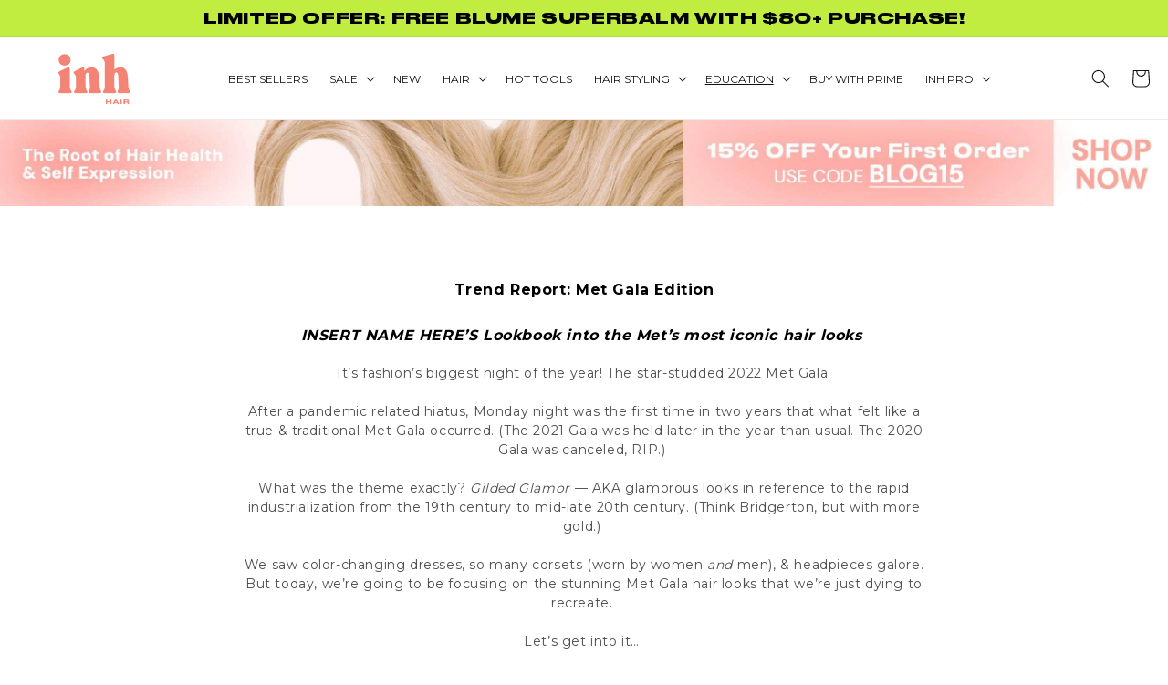

--- FILE ---
content_type: text/html; charset=utf-8
request_url: https://inhhair.com/blogs/news/met-gala-trend-report
body_size: 55934
content:



<!-- using block list: off -->
<!-- current request path:/blogs/news/met-gala-trend-report -->
<!-- shop lock exceptions:none -->
<!-- restricting page: true -->
<!-- shop locking: off -->













<!doctype html>
<html class="no-js" lang="en">

<head>
  <meta charset="utf-8">
  <meta http-equiv="X-UA-Compatible" content="IE=edge">
  <meta name="viewport" content="width=device-width,initial-scale=1">
  <meta name="theme-color" content="#fdab9f">

  <link rel="preconnect" href="https://cdn.shopify.com">
  <link rel="preconnect" href="https://fonts.shopifycdn.com">
  <link rel="preconnect" href="https://v.shopify.com">
  <link rel="preconnect" href="https://cdn.shopifycloud.com">
  <link rel="preconnect" href="https://cdn.shopify.com" crossorigin>
  <!-- pinterest -->
  <meta name="p:domain_verify" content="8bce14937532ad7894f7ff08ae8ca22e" />

  
  <link rel="canonical" href="https://inhhair.com/blogs/news/met-gala-trend-report">
  

  <link rel="preconnect" href="https://fonts.googleapis.com">
  <link rel="preconnect" href="https://fonts.gstatic.com" crossorigin>
  <link rel="preconnect" href="https://fonts.googleapis.com/css2?family=DM+Sans:wght@400;700&display=swap" as="font"><link rel="icon" type="image/png" href="//inhhair.com/cdn/shop/files/favicon-750x750_32x32.png?v=1756325113"><link rel="preconnect" href="https://fonts.shopifycdn.com" crossorigin><title>
    Trend Report: Met Gala Edition

    &ndash; Insert Name Here</title>

  
  <meta name="description" content="It’s fashion’s biggest night of the year! From sleek buns to long, soft waves, INSERT NAME HERE&#39;s diving into the best Met Gala hairstyles and showing you how to recreate our favorite red carpet hair looks.">
  

  

<meta property="og:site_name" content="Insert Name Here">
<meta property="og:url" content="https://inhhair.com/blogs/news/met-gala-trend-report">
<meta property="og:title" content="Trend Report: Met Gala Edition">
<meta property="og:type" content="article">
<meta property="og:description" content="It’s fashion’s biggest night of the year! From sleek buns to long, soft waves, INSERT NAME HERE&#39;s diving into the best Met Gala hairstyles and showing you how to recreate our favorite red carpet hair looks.">

 <!-- Google Services Verification -->
 <meta name="google-site-verification" content="Lb065fWrc9gXnoKZ7tswfhGAymDq9UmvxsP0Mem6Mzc" /><meta property="og:image" content="http://inhhair.com/cdn/shop/articles/BLOG_TITLE_PAGE_TEMPLATE.jpg?v=1651681096">
  <meta property="og:image:secure_url" content="https://inhhair.com/cdn/shop/articles/BLOG_TITLE_PAGE_TEMPLATE.jpg?v=1651681096">
  <meta property="og:image:width" content="700">
  <meta property="og:image:height" content="700"><meta name="twitter:site" content="@INHHair"><meta name="twitter:card" content="summary_large_image">
<meta name="twitter:title" content="Trend Report: Met Gala Edition">
<meta name="twitter:description" content="It’s fashion’s biggest night of the year! From sleek buns to long, soft waves, INSERT NAME HERE&#39;s diving into the best Met Gala hairstyles and showing you how to recreate our favorite red carpet hair looks.">




  <script>window.performance && window.performance.mark && window.performance.mark('shopify.content_for_header.start');</script><meta name="google-site-verification" content="fCzAZ5H1jN15hBKKX0863IZC2Ozpnv32eXNGuO9UEeI">
<meta id="shopify-digital-wallet" name="shopify-digital-wallet" content="/4499079279/digital_wallets/dialog">
<meta name="shopify-checkout-api-token" content="5cdf033a7d10c6bfc61334dcc1668729">
<meta id="in-context-paypal-metadata" data-shop-id="4499079279" data-venmo-supported="true" data-environment="production" data-locale="en_US" data-paypal-v4="true" data-currency="USD">
<link rel="alternate" type="application/atom+xml" title="Feed" href="/blogs/news.atom" />
<script async="async" src="/checkouts/internal/preloads.js?locale=en-US"></script>
<link rel="preconnect" href="https://shop.app" crossorigin="anonymous">
<script async="async" src="https://shop.app/checkouts/internal/preloads.js?locale=en-US&shop_id=4499079279" crossorigin="anonymous"></script>
<script id="apple-pay-shop-capabilities" type="application/json">{"shopId":4499079279,"countryCode":"US","currencyCode":"USD","merchantCapabilities":["supports3DS"],"merchantId":"gid:\/\/shopify\/Shop\/4499079279","merchantName":"Insert Name Here","requiredBillingContactFields":["postalAddress","email"],"requiredShippingContactFields":["postalAddress","email"],"shippingType":"shipping","supportedNetworks":["visa","masterCard","amex","discover","elo","jcb"],"total":{"type":"pending","label":"Insert Name Here","amount":"1.00"},"shopifyPaymentsEnabled":true,"supportsSubscriptions":true}</script>
<script id="shopify-features" type="application/json">{"accessToken":"5cdf033a7d10c6bfc61334dcc1668729","betas":["rich-media-storefront-analytics"],"domain":"inhhair.com","predictiveSearch":true,"shopId":4499079279,"locale":"en"}</script>
<script>var Shopify = Shopify || {};
Shopify.shop = "inh-hair.myshopify.com";
Shopify.locale = "en";
Shopify.currency = {"active":"USD","rate":"1.0"};
Shopify.country = "US";
Shopify.theme = {"name":"ALLURE - [MD] - [V 2.0.0]","id":125119529100,"schema_name":"Allure","schema_version":"0.0.1","theme_store_id":null,"role":"main"};
Shopify.theme.handle = "null";
Shopify.theme.style = {"id":null,"handle":null};
Shopify.cdnHost = "inhhair.com/cdn";
Shopify.routes = Shopify.routes || {};
Shopify.routes.root = "/";</script>
<script type="module">!function(o){(o.Shopify=o.Shopify||{}).modules=!0}(window);</script>
<script>!function(o){function n(){var o=[];function n(){o.push(Array.prototype.slice.apply(arguments))}return n.q=o,n}var t=o.Shopify=o.Shopify||{};t.loadFeatures=n(),t.autoloadFeatures=n()}(window);</script>
<script>
  window.ShopifyPay = window.ShopifyPay || {};
  window.ShopifyPay.apiHost = "shop.app\/pay";
  window.ShopifyPay.redirectState = null;
</script>
<script id="shop-js-analytics" type="application/json">{"pageType":"article"}</script>
<script defer="defer" async type="module" src="//inhhair.com/cdn/shopifycloud/shop-js/modules/v2/client.init-shop-cart-sync_BT-GjEfc.en.esm.js"></script>
<script defer="defer" async type="module" src="//inhhair.com/cdn/shopifycloud/shop-js/modules/v2/chunk.common_D58fp_Oc.esm.js"></script>
<script defer="defer" async type="module" src="//inhhair.com/cdn/shopifycloud/shop-js/modules/v2/chunk.modal_xMitdFEc.esm.js"></script>
<script type="module">
  await import("//inhhair.com/cdn/shopifycloud/shop-js/modules/v2/client.init-shop-cart-sync_BT-GjEfc.en.esm.js");
await import("//inhhair.com/cdn/shopifycloud/shop-js/modules/v2/chunk.common_D58fp_Oc.esm.js");
await import("//inhhair.com/cdn/shopifycloud/shop-js/modules/v2/chunk.modal_xMitdFEc.esm.js");

  window.Shopify.SignInWithShop?.initShopCartSync?.({"fedCMEnabled":true,"windoidEnabled":true});

</script>
<script>
  window.Shopify = window.Shopify || {};
  if (!window.Shopify.featureAssets) window.Shopify.featureAssets = {};
  window.Shopify.featureAssets['shop-js'] = {"shop-cart-sync":["modules/v2/client.shop-cart-sync_DZOKe7Ll.en.esm.js","modules/v2/chunk.common_D58fp_Oc.esm.js","modules/v2/chunk.modal_xMitdFEc.esm.js"],"init-fed-cm":["modules/v2/client.init-fed-cm_B6oLuCjv.en.esm.js","modules/v2/chunk.common_D58fp_Oc.esm.js","modules/v2/chunk.modal_xMitdFEc.esm.js"],"shop-cash-offers":["modules/v2/client.shop-cash-offers_D2sdYoxE.en.esm.js","modules/v2/chunk.common_D58fp_Oc.esm.js","modules/v2/chunk.modal_xMitdFEc.esm.js"],"shop-login-button":["modules/v2/client.shop-login-button_QeVjl5Y3.en.esm.js","modules/v2/chunk.common_D58fp_Oc.esm.js","modules/v2/chunk.modal_xMitdFEc.esm.js"],"pay-button":["modules/v2/client.pay-button_DXTOsIq6.en.esm.js","modules/v2/chunk.common_D58fp_Oc.esm.js","modules/v2/chunk.modal_xMitdFEc.esm.js"],"shop-button":["modules/v2/client.shop-button_DQZHx9pm.en.esm.js","modules/v2/chunk.common_D58fp_Oc.esm.js","modules/v2/chunk.modal_xMitdFEc.esm.js"],"avatar":["modules/v2/client.avatar_BTnouDA3.en.esm.js"],"init-windoid":["modules/v2/client.init-windoid_CR1B-cfM.en.esm.js","modules/v2/chunk.common_D58fp_Oc.esm.js","modules/v2/chunk.modal_xMitdFEc.esm.js"],"init-shop-for-new-customer-accounts":["modules/v2/client.init-shop-for-new-customer-accounts_C_vY_xzh.en.esm.js","modules/v2/client.shop-login-button_QeVjl5Y3.en.esm.js","modules/v2/chunk.common_D58fp_Oc.esm.js","modules/v2/chunk.modal_xMitdFEc.esm.js"],"init-shop-email-lookup-coordinator":["modules/v2/client.init-shop-email-lookup-coordinator_BI7n9ZSv.en.esm.js","modules/v2/chunk.common_D58fp_Oc.esm.js","modules/v2/chunk.modal_xMitdFEc.esm.js"],"init-shop-cart-sync":["modules/v2/client.init-shop-cart-sync_BT-GjEfc.en.esm.js","modules/v2/chunk.common_D58fp_Oc.esm.js","modules/v2/chunk.modal_xMitdFEc.esm.js"],"shop-toast-manager":["modules/v2/client.shop-toast-manager_DiYdP3xc.en.esm.js","modules/v2/chunk.common_D58fp_Oc.esm.js","modules/v2/chunk.modal_xMitdFEc.esm.js"],"init-customer-accounts":["modules/v2/client.init-customer-accounts_D9ZNqS-Q.en.esm.js","modules/v2/client.shop-login-button_QeVjl5Y3.en.esm.js","modules/v2/chunk.common_D58fp_Oc.esm.js","modules/v2/chunk.modal_xMitdFEc.esm.js"],"init-customer-accounts-sign-up":["modules/v2/client.init-customer-accounts-sign-up_iGw4briv.en.esm.js","modules/v2/client.shop-login-button_QeVjl5Y3.en.esm.js","modules/v2/chunk.common_D58fp_Oc.esm.js","modules/v2/chunk.modal_xMitdFEc.esm.js"],"shop-follow-button":["modules/v2/client.shop-follow-button_CqMgW2wH.en.esm.js","modules/v2/chunk.common_D58fp_Oc.esm.js","modules/v2/chunk.modal_xMitdFEc.esm.js"],"checkout-modal":["modules/v2/client.checkout-modal_xHeaAweL.en.esm.js","modules/v2/chunk.common_D58fp_Oc.esm.js","modules/v2/chunk.modal_xMitdFEc.esm.js"],"shop-login":["modules/v2/client.shop-login_D91U-Q7h.en.esm.js","modules/v2/chunk.common_D58fp_Oc.esm.js","modules/v2/chunk.modal_xMitdFEc.esm.js"],"lead-capture":["modules/v2/client.lead-capture_BJmE1dJe.en.esm.js","modules/v2/chunk.common_D58fp_Oc.esm.js","modules/v2/chunk.modal_xMitdFEc.esm.js"],"payment-terms":["modules/v2/client.payment-terms_Ci9AEqFq.en.esm.js","modules/v2/chunk.common_D58fp_Oc.esm.js","modules/v2/chunk.modal_xMitdFEc.esm.js"]};
</script>
<script>(function() {
  var isLoaded = false;
  function asyncLoad() {
    if (isLoaded) return;
    isLoaded = true;
    var urls = ["https:\/\/b23bcfd244dc.ngrok.io\/app.js?shop=inh-hair.myshopify.com","https:\/\/b23bcfd244dc.ngrok.io\/main.js?shop=inh-hair.myshopify.com","https:\/\/b23bcfd244dc.ngrok.io\/index.html?shop=inh-hair.myshopify.com","https:\/\/b23bcfd244dc.ngrok.io\/index.html?shop=inh-hair.myshopify.com","https:\/\/b23bcfd244dc.ngrok.io\/?shop=inh-hair.myshopify.com","https:\/\/b23bcfd244dc.ngrok.io\/?shop=inh-hair.myshopify.com","https:\/\/b23bcfd244dc.ngrok.io\/main.js?shop=inh-hair.myshopify.com","https:\/\/b23bcfd244dc.ngrok.io\/main.js?shop=inh-hair.myshopify.com","https:\/\/f88729dd4c25.ngrok.io\/main.js?shop=inh-hair.myshopify.com","https:\/\/f88729dd4c25.ngrok.io\/?shop=inh-hair.myshopify.com","https:\/\/f88729dd4c25.ngrok.io\/public\/main.js?shop=inh-hair.myshopify.com","https:\/\/f88729dd4c25.ngrok.io\/public\/main.js?shop=inh-hair.myshopify.com","https:\/\/4ac213381b6d.ngrok.io\/public\/main.js?shop=inh-hair.myshopify.com","https:\/\/4ac213381b6d.ngrok.io\/router?shop=inh-hair.myshopify.com","https:\/\/4ac213381b6d.ngrok.io\/main.js?shop=inh-hair.myshopify.com","https:\/\/4ac213381b6d.ngrok.io\/public\/main.js?shop=inh-hair.myshopify.com","https:\/\/4ac213381b6d.ngrok.io\/public\/main.js?shop=inh-hair.myshopify.com","https:\/\/4ac213381b6d.ngrok.io\/main.js?shop=inh-hair.myshopify.com","https:\/\/acfa75339399.ngrok.io\/script?shop=inh-hair.myshopify.com","https:\/\/form-app-atttentive.herokuapp.com\/script?shop=inh-hair.myshopify.com","\/\/d1g60gq433mjl8.cloudfront.net\/assets\/js\/shopify.php?wca_id=544950955944793\u0026version=1.1\u0026fpo=1\u0026fpp=0\u0026shop=inh-hair.myshopify.com","https:\/\/intg.snapchat.com\/shopify\/shopify-scevent-init.js?id=33aa2b3a-1105-4792-869b-4edae0d79f4f\u0026shop=inh-hair.myshopify.com","https:\/\/ecommplugins-scripts.trustpilot.com\/v2.1\/js\/header.min.js?settings=eyJrZXkiOiJFVzI0TGNiZjBBMUFUN25NIiwicyI6Im5vbmUifQ==\u0026shop=inh-hair.myshopify.com","https:\/\/ecommplugins-trustboxsettings.trustpilot.com\/inh-hair.myshopify.com.js?settings=1627425802110\u0026shop=inh-hair.myshopify.com","https:\/\/static.fbot.me\/shopify\/friendbuy-shopify.js?merchantId=7089d668-3355-4e6a-a733-e6a9d2d5e9ae\u0026shop=inh-hair.myshopify.com","https:\/\/cdn.attn.tv\/inhhair\/dtag.js?shop=inh-hair.myshopify.com","https:\/\/config.gorgias.chat\/bundle-loader\/01GYCBT6FXWV5D8AM35WDZV2FH?source=shopify1click\u0026shop=inh-hair.myshopify.com","https:\/\/shopify-widget.route.com\/shopify.widget.js?shop=inh-hair.myshopify.com","https:\/\/cdn.shopify.com\/s\/files\/1\/0184\/4255\/1360\/files\/tiktok-pixel.v2.min.js?v=1645163498\u0026shop=inh-hair.myshopify.com","https:\/\/app.octaneai.com\/hqdchtqqceuce7ct\/shopify.js?x=PLm7kLVHYorlOZVg\u0026shop=inh-hair.myshopify.com","https:\/\/cdn.9gtb.com\/loader.js?g_cvt_id=833090cc-fedc-42d8-bf5e-fe1a5e889be3\u0026shop=inh-hair.myshopify.com"];
    for (var i = 0; i < urls.length; i++) {
      var s = document.createElement('script');
      s.type = 'text/javascript';
      s.async = true;
      s.src = urls[i];
      var x = document.getElementsByTagName('script')[0];
      x.parentNode.insertBefore(s, x);
    }
  };
  if(window.attachEvent) {
    window.attachEvent('onload', asyncLoad);
  } else {
    window.addEventListener('load', asyncLoad, false);
  }
})();</script>
<script id="__st">var __st={"a":4499079279,"offset":-28800,"reqid":"0d654691-12e7-4508-9165-06cdb5b63bc1-1769086799","pageurl":"inhhair.com\/blogs\/news\/met-gala-trend-report","s":"articles-556472926348","u":"4720d413decc","p":"article","rtyp":"article","rid":556472926348};</script>
<script>window.ShopifyPaypalV4VisibilityTracking = true;</script>
<script id="captcha-bootstrap">!function(){'use strict';const t='contact',e='account',n='new_comment',o=[[t,t],['blogs',n],['comments',n],[t,'customer']],c=[[e,'customer_login'],[e,'guest_login'],[e,'recover_customer_password'],[e,'create_customer']],r=t=>t.map((([t,e])=>`form[action*='/${t}']:not([data-nocaptcha='true']) input[name='form_type'][value='${e}']`)).join(','),a=t=>()=>t?[...document.querySelectorAll(t)].map((t=>t.form)):[];function s(){const t=[...o],e=r(t);return a(e)}const i='password',u='form_key',d=['recaptcha-v3-token','g-recaptcha-response','h-captcha-response',i],f=()=>{try{return window.sessionStorage}catch{return}},m='__shopify_v',_=t=>t.elements[u];function p(t,e,n=!1){try{const o=window.sessionStorage,c=JSON.parse(o.getItem(e)),{data:r}=function(t){const{data:e,action:n}=t;return t[m]||n?{data:e,action:n}:{data:t,action:n}}(c);for(const[e,n]of Object.entries(r))t.elements[e]&&(t.elements[e].value=n);n&&o.removeItem(e)}catch(o){console.error('form repopulation failed',{error:o})}}const l='form_type',E='cptcha';function T(t){t.dataset[E]=!0}const w=window,h=w.document,L='Shopify',v='ce_forms',y='captcha';let A=!1;((t,e)=>{const n=(g='f06e6c50-85a8-45c8-87d0-21a2b65856fe',I='https://cdn.shopify.com/shopifycloud/storefront-forms-hcaptcha/ce_storefront_forms_captcha_hcaptcha.v1.5.2.iife.js',D={infoText:'Protected by hCaptcha',privacyText:'Privacy',termsText:'Terms'},(t,e,n)=>{const o=w[L][v],c=o.bindForm;if(c)return c(t,g,e,D).then(n);var r;o.q.push([[t,g,e,D],n]),r=I,A||(h.body.append(Object.assign(h.createElement('script'),{id:'captcha-provider',async:!0,src:r})),A=!0)});var g,I,D;w[L]=w[L]||{},w[L][v]=w[L][v]||{},w[L][v].q=[],w[L][y]=w[L][y]||{},w[L][y].protect=function(t,e){n(t,void 0,e),T(t)},Object.freeze(w[L][y]),function(t,e,n,w,h,L){const[v,y,A,g]=function(t,e,n){const i=e?o:[],u=t?c:[],d=[...i,...u],f=r(d),m=r(i),_=r(d.filter((([t,e])=>n.includes(e))));return[a(f),a(m),a(_),s()]}(w,h,L),I=t=>{const e=t.target;return e instanceof HTMLFormElement?e:e&&e.form},D=t=>v().includes(t);t.addEventListener('submit',(t=>{const e=I(t);if(!e)return;const n=D(e)&&!e.dataset.hcaptchaBound&&!e.dataset.recaptchaBound,o=_(e),c=g().includes(e)&&(!o||!o.value);(n||c)&&t.preventDefault(),c&&!n&&(function(t){try{if(!f())return;!function(t){const e=f();if(!e)return;const n=_(t);if(!n)return;const o=n.value;o&&e.removeItem(o)}(t);const e=Array.from(Array(32),(()=>Math.random().toString(36)[2])).join('');!function(t,e){_(t)||t.append(Object.assign(document.createElement('input'),{type:'hidden',name:u})),t.elements[u].value=e}(t,e),function(t,e){const n=f();if(!n)return;const o=[...t.querySelectorAll(`input[type='${i}']`)].map((({name:t})=>t)),c=[...d,...o],r={};for(const[a,s]of new FormData(t).entries())c.includes(a)||(r[a]=s);n.setItem(e,JSON.stringify({[m]:1,action:t.action,data:r}))}(t,e)}catch(e){console.error('failed to persist form',e)}}(e),e.submit())}));const S=(t,e)=>{t&&!t.dataset[E]&&(n(t,e.some((e=>e===t))),T(t))};for(const o of['focusin','change'])t.addEventListener(o,(t=>{const e=I(t);D(e)&&S(e,y())}));const B=e.get('form_key'),M=e.get(l),P=B&&M;t.addEventListener('DOMContentLoaded',(()=>{const t=y();if(P)for(const e of t)e.elements[l].value===M&&p(e,B);[...new Set([...A(),...v().filter((t=>'true'===t.dataset.shopifyCaptcha))])].forEach((e=>S(e,t)))}))}(h,new URLSearchParams(w.location.search),n,t,e,['guest_login'])})(!0,!0)}();</script>
<script integrity="sha256-4kQ18oKyAcykRKYeNunJcIwy7WH5gtpwJnB7kiuLZ1E=" data-source-attribution="shopify.loadfeatures" defer="defer" src="//inhhair.com/cdn/shopifycloud/storefront/assets/storefront/load_feature-a0a9edcb.js" crossorigin="anonymous"></script>
<script crossorigin="anonymous" defer="defer" src="//inhhair.com/cdn/shopifycloud/storefront/assets/shopify_pay/storefront-65b4c6d7.js?v=20250812"></script>
<script data-source-attribution="shopify.dynamic_checkout.dynamic.init">var Shopify=Shopify||{};Shopify.PaymentButton=Shopify.PaymentButton||{isStorefrontPortableWallets:!0,init:function(){window.Shopify.PaymentButton.init=function(){};var t=document.createElement("script");t.src="https://inhhair.com/cdn/shopifycloud/portable-wallets/latest/portable-wallets.en.js",t.type="module",document.head.appendChild(t)}};
</script>
<script data-source-attribution="shopify.dynamic_checkout.buyer_consent">
  function portableWalletsHideBuyerConsent(e){var t=document.getElementById("shopify-buyer-consent"),n=document.getElementById("shopify-subscription-policy-button");t&&n&&(t.classList.add("hidden"),t.setAttribute("aria-hidden","true"),n.removeEventListener("click",e))}function portableWalletsShowBuyerConsent(e){var t=document.getElementById("shopify-buyer-consent"),n=document.getElementById("shopify-subscription-policy-button");t&&n&&(t.classList.remove("hidden"),t.removeAttribute("aria-hidden"),n.addEventListener("click",e))}window.Shopify?.PaymentButton&&(window.Shopify.PaymentButton.hideBuyerConsent=portableWalletsHideBuyerConsent,window.Shopify.PaymentButton.showBuyerConsent=portableWalletsShowBuyerConsent);
</script>
<script data-source-attribution="shopify.dynamic_checkout.cart.bootstrap">document.addEventListener("DOMContentLoaded",(function(){function t(){return document.querySelector("shopify-accelerated-checkout-cart, shopify-accelerated-checkout")}if(t())Shopify.PaymentButton.init();else{new MutationObserver((function(e,n){t()&&(Shopify.PaymentButton.init(),n.disconnect())})).observe(document.body,{childList:!0,subtree:!0})}}));
</script>
<link id="shopify-accelerated-checkout-styles" rel="stylesheet" media="screen" href="https://inhhair.com/cdn/shopifycloud/portable-wallets/latest/accelerated-checkout-backwards-compat.css" crossorigin="anonymous">
<style id="shopify-accelerated-checkout-cart">
        #shopify-buyer-consent {
  margin-top: 1em;
  display: inline-block;
  width: 100%;
}

#shopify-buyer-consent.hidden {
  display: none;
}

#shopify-subscription-policy-button {
  background: none;
  border: none;
  padding: 0;
  text-decoration: underline;
  font-size: inherit;
  cursor: pointer;
}

#shopify-subscription-policy-button::before {
  box-shadow: none;
}

      </style>

<script>window.performance && window.performance.mark && window.performance.mark('shopify.content_for_header.end');</script>


  <style data-shopify>
  @font-face {
  font-family: Assistant;
  font-weight: 400;
  font-style: normal;
  font-display: swap;
  src: url("//inhhair.com/cdn/fonts/assistant/assistant_n4.9120912a469cad1cc292572851508ca49d12e768.woff2") format("woff2"),
       url("//inhhair.com/cdn/fonts/assistant/assistant_n4.6e9875ce64e0fefcd3f4446b7ec9036b3ddd2985.woff") format("woff");
}

  @font-face {
  font-family: Assistant;
  font-weight: 700;
  font-style: normal;
  font-display: swap;
  src: url("//inhhair.com/cdn/fonts/assistant/assistant_n7.bf44452348ec8b8efa3aa3068825305886b1c83c.woff2") format("woff2"),
       url("//inhhair.com/cdn/fonts/assistant/assistant_n7.0c887fee83f6b3bda822f1150b912c72da0f7b64.woff") format("woff");
}

  
  
  @font-face {
  font-family: Assistant;
  font-weight: 400;
  font-style: normal;
  font-display: swap;
  src: url("//inhhair.com/cdn/fonts/assistant/assistant_n4.9120912a469cad1cc292572851508ca49d12e768.woff2") format("woff2"),
       url("//inhhair.com/cdn/fonts/assistant/assistant_n4.6e9875ce64e0fefcd3f4446b7ec9036b3ddd2985.woff") format("woff");
}


  :root {
  --font-body-family: Assistant, sans-serif;
  --font-body-style: normal;
  --font-body-weight: 400;

  --font-heading-family: Assistant, sans-serif;
  --font-heading-style: normal;
  --font-heading-weight: 400;

  --font-body-scale: 1.0;
  --font-heading-scale: 1.0;

  --color-base-text: 18, 18, 18;
  --color-base-background-1: 255, 255, 255;
  --color-base-background-2: 239, 117, 91;
  --color-base-solid-button-labels: 255, 255, 255;
  --color-base-outline-button-labels: 18, 18, 18;
  --color-base-accent-1: 18, 18, 18;
  --color-base-accent-2: 239, 117, 91;
  --payment-terms-background-color: #FFFFFF;

  --gradient-base-background-1: #FFFFFF;
  --gradient-base-background-2: #ef755b;
  --gradient-base-accent-1: #121212;
  --gradient-base-accent-2: #ef755b;

  --media-padding: px;
  --media-border-opacity: 0.05;
  --media-border-width: 1px;
  --media-radius: 0px;
  --media-shadow-opacity: 0.0;
  --media-shadow-horizontal-offset: 0px;
  --media-shadow-vertical-offset: 0px;
  --media-shadow-blur-radius: 0px;

  --page-width: 160rem;
  --page-width-margin: 2rem;

  --card-image-padding: 0.0rem;
  --card-corner-radius: 0.0rem;
  --card-text-alignment: left;
  --card-border-width: 0.1rem;
  --card-border-opacity: 0.1;
  --card-shadow-opacity: 0.1;
  --card-shadow-horizontal-offset: 0.0rem;
  --card-shadow-vertical-offset: 0.0rem;
  --card-shadow-blur-radius: 0.0rem;

  --badge-corner-radius: 0.0rem;

  --popup-border-width: 1px;
  --popup-border-opacity: 0.1;
  --popup-corner-radius: 0px;
  --popup-shadow-opacity: 0.0;
  --popup-shadow-horizontal-offset: 0px;
  --popup-shadow-vertical-offset: 0px;
  --popup-shadow-blur-radius: 0px;

  --drawer-border-width: 1px;
  --drawer-border-opacity: 0.1;
  --drawer-shadow-opacity: 0.0;
  --drawer-shadow-horizontal-offset: 0px;
  --drawer-shadow-vertical-offset: 0px;
  --drawer-shadow-blur-radius: 0px;

  --spacing-sections-desktop: 0px;
  --spacing-sections-mobile: 0px; --grid-desktop-vertical-spacing: 8px; --grid-desktop-horizontal-spacing: 8px;
    --grid-mobile-vertical-spacing: 4px;
    --grid-mobile-horizontal-spacing: 4px;
    --text-boxes-border-opacity: 0.0;
    --text-boxes-border-width: 0px; --text-boxes-radius: 0px; --text-boxes-shadow-opacity: 0.0; --text-boxes-shadow-horizontal-offset: 0px;
    --text-boxes-shadow-vertical-offset: 0px;
    --text-boxes-shadow-blur-radius: 0px; --buttons-radius: 0px; --buttons-border-width: 1px;
    --buttons-border-opacity: 1.0;
    --buttons-shadow-opacity: 0.0;
    --buttons-shadow-horizontal-offset: 0px;
    --buttons-shadow-vertical-offset: 0px;
    --buttons-shadow-blur-radius: 0px;
    --buttons-border-offset: 0px;

    --inputs-radius: 0px;
    --inputs-border-width: 1px;
    --inputs-border-opacity: 0.55;
    --inputs-shadow-opacity: 0.0;
    --inputs-shadow-horizontal-offset: 0px;
    --inputs-shadow-vertical-offset: 0px;
    --inputs-shadow-blur-radius: 0px;

    --variant-pills-radius: 0px;
    --variant-pills-border-width: 1px;
    --variant-pills-border-opacity: 0.55;
    --variant-pills-shadow-opacity: 0.0;
    --variant-pills-shadow-horizontal-offset: 0px;
    --variant-pills-shadow-vertical-offset: 0px;
    --variant-pills-shadow-blur-radius: 0px;
    }

    *,
    *::before,
    *::after {
    box-sizing: inherit;
    }

    html {
    box-sizing: border-box;
    font-size: calc(var(--font-body-scale) * 62.5%);
    height: 100%;
    }


    body {
    display: grid;
    grid-template-rows: auto auto 1fr auto;
    grid-template-columns: 100%;
    min-height: 100%;
    margin: 0;
    font-size: 1.5rem;
    letter-spacing: 0.06rem;
    line-height: calc(1 + 0.8 / var(--font-body-scale));
    font-family: var(--font-body-family);
    font-style: var(--font-body-style);
    font-weight: var(--font-body-weight);
    }

    @media screen and (min-width: 750px) {
    body {
    font-size: 1.6rem;
    }
    }
    </style>
<link rel="stylesheet" href="//inhhair.com/cdn/shop/t/234/assets/base.css?v=120905564777937587971763989392"><link rel="stylesheet" href="//inhhair.com/cdn/shop/t/234/assets/rebuy-cart.css?v=20069076703456133751744995367"><link rel="preload" href="//inhhair.com/cdn/shop/t/234/assets/variables.css?v=106723392142376336261730136741" as="style"
      onload="this.onload=null;this.rel='stylesheet'">
    <noscript>
      <link rel="stylesheet" href="//inhhair.com/cdn/shop/t/234/assets/variables.css?v=106723392142376336261730136741">
    </noscript><link rel="preload" href=" //inhhair.com/cdn/shop/t/234/assets/tailwind.css?v=129326248001152497601767746405" as="style"
      onload="this.onload=null;this.rel='stylesheet'">
    <noscript>
      <link rel="stylesheet" href=" //inhhair.com/cdn/shop/t/234/assets/tailwind.css?v=129326248001152497601767746405">
    </noscript>

    <link
      href="https://fonts.googleapis.com/css2?family=Lora:wght@400;500;600;700&family=Montserrat:wght@300;400;500;600;700&display=swap"
      rel="stylesheet">
    

    <script src="//inhhair.com/cdn/shop/t/234/assets/global-unminified.js?v=37683683079403485531730136501" defer></script>

    <script>
  window.dataLayer = window.dataLayer || [];
</script>
 <!-- Google Tag Manager -->
<script   defer>(function(w,d,s,l,i){w[l]=w[l]||[];w[l].push({'gtm.start':
      new Date().getTime(),event:'gtm.js'});var f=d.getElementsByTagName(s)[0],
      j=d.createElement(s),dl=l!='dataLayer'?'&l='+l:'';j.async=true;j.src=
      'https://www.googletagmanager.com/gtm.js?id='+i+dl;f.parentNode.insertBefore(j,f);
      })(window,document,'script','dataLayer','GTM-M2X8WNG');
    </script>
  <!-- End Google Tag Manager -->
  
  <!-- Global site tag (gtag.js) - Google Ads: 766912386 -->
  <script   defer>
    window.dataLayer = window.dataLayer || [];
    function gtag(){dataLayer.push(arguments);}
    gtag('js', new Date());
  
    gtag('config', 'AW-766912386', {'optimize_id': 'OPT-5V2GRNC'});
</script>

<!-- Google tag (gtag.js) -->
<script async src="https://www.googletagmanager.com/gtag/js?id=G-68VC6L2DMD"></script>
<script>
  window.dataLayer = window.dataLayer || [];
  function gtag(){dataLayer.push(arguments);}
  gtag('js', new Date());

  gtag('config', 'G-68VC6L2DMD');
</script>


  <script  defer>
    document.documentElement.className = document.documentElement.className.replace('no-js', 'js');
      if (Shopify.designMode) {
        document.documentElement.classList.add('shopify-design-mode');
      }
  </script>

  <!-- ADA -->
  <script defer>(function(){ var s = document.createElement('script'), e = ! document.body ? document.querySelector('head') : document.body; s.src = '//inhhair.com/cdn/shop/t/234/assets/acsbapp.js?v=42190465946594837321668633401'; s.async = true; s.onload = function(){ acsbJS.init({ statementLink : '', footerHtml : '', hideMobile : false, hideTrigger : false, language : 'en', position : 'left', leadColor : '#146FF8', triggerColor : '#000000', triggerRadius : '50%', triggerPositionX : 'left', triggerPositionY : 'center', triggerIcon : 'wheels', triggerSize : 'medium', triggerOffsetX : 20, triggerOffsetY : 20, mobile : { triggerSize : 'small', triggerPositionX : 'left', triggerPositionY : 'bottom', triggerOffsetX : 0, triggerOffsetY : 65, triggerRadius : '0' } }); }; e.appendChild(s);}());</script>

<!-- Begin: Northbeam Pixel -->
  <script  defer async src="//inhhair.com/cdn/shop/t/234/assets/nortbeam-io.js?v=159510409671090364481730136511"></script>
<!-- End: Northbeam Pixel -->

<script defer src="//inhhair.com/cdn/shop/t/234/assets/frequently-asked.js?v=135993429134028597731730136495" defer></script>



    <!-- Extend -- Load Extend SDK Configuration script -->
    
    <!-- Extend -- End Extend code -->

    

    
    
    <script src="https://cdn.jsdelivr.net/npm/vue@3/dist/vue.global.prod.js"></script>

    
    <script src="//inhhair.com/cdn/shop/t/234/assets/vue-global-mixins.js?v=112765341355572122891730136537"></script>
    <!-- Import jquery -->
    <script src="//inhhair.com/cdn/shop/t/234/assets/jquery-min.js?v=551945034308265751730136503" defer></script>

    <!-- Import slick.js -->
    <script src="//inhhair.com/cdn/shop/t/234/assets/slick.js?v=119177116428520753221730136520" defer></script>
    <link href="//inhhair.com/cdn/shop/t/234/assets/slick.css?v=72990868048286028171730136739" rel="stylesheet" type="text/css" media="all" />

    
    <link href="//inhhair.com/cdn/shop/t/234/assets/custom.css?v=177569240651747776791761928254" rel="stylesheet" type="text/css" media="all" />

    <script>
      let gwpProducts = [];

      // Check if the collection used for gamified experience has product(s).
      

      window.free_gift_with_tiers_collection = gwpProducts;
      window.cart = {"note":null,"attributes":{},"original_total_price":0,"total_price":0,"total_discount":0,"total_weight":0.0,"item_count":0,"items":[],"requires_shipping":false,"currency":"USD","items_subtotal_price":0,"cart_level_discount_applications":[],"checkout_charge_amount":0};
      window.settings = {"rev_primary_bg_color":"#f29f8d","rev_primary_text_color":"#FFFFFF","rev_secondary_bg_color":"#fff2ec","rev_secondary_text_color":"#ef755b","rev_primary_btn_bg_color":"#d3eb8f","rev_primary_btn_text_color":"#121212","rev_primary_border_color":"#ef755b","colors_solid_button_labels":"#FFFFFF","colors_accent_1":"#121212","colors_accent_2":"#ef755b","colors_text":"#121212","colors_outline_button_labels":"#121212","colors_background_1":"#FFFFFF","colors_background_2":"#ef755b","type_header_font":{"error":"json not allowed for this object"},"heading_scale":100,"type_body_font":{"error":"json not allowed for this object"},"body_scale":100,"page_width":"1600","spacing_sections":0,"spacing_grid_horizontal":8,"spacing_grid_vertical":8,"buttons_border_thickness":1,"buttons_border_opacity":100,"buttons_radius":0,"buttons_shadow_opacity":0,"buttons_shadow_horizontal_offset":0,"buttons_shadow_vertical_offset":0,"buttons_shadow_blur":0,"variant_pills_border_thickness":1,"variant_pills_border_opacity":55,"variant_pills_radius":0,"variant_pills_shadow_opacity":0,"variant_pills_shadow_horizontal_offset":0,"variant_pills_shadow_vertical_offset":0,"variant_pills_shadow_blur":0,"inputs_border_thickness":1,"inputs_border_opacity":55,"inputs_radius":0,"inputs_shadow_opacity":0,"inputs_shadow_horizontal_offset":0,"inputs_shadow_vertical_offset":0,"inputs_shadow_blur":0,"card_style":"standard","card_image_padding":0,"card_text_alignment":"left","card_color_scheme":"background-1","card_border_thickness":1,"card_border_opacity":10,"card_corner_radius":0,"card_shadow_opacity":10,"card_shadow_horizontal_offset":0,"card_shadow_vertical_offset":0,"card_shadow_blur":0,"text_boxes_border_thickness":0,"text_boxes_border_opacity":0,"text_boxes_radius":0,"text_boxes_shadow_opacity":0,"text_boxes_shadow_horizontal_offset":0,"text_boxes_shadow_vertical_offset":0,"text_boxes_shadow_blur":0,"media_border_thickness":1,"media_border_opacity":5,"media_radius":0,"media_shadow_opacity":0,"media_shadow_horizontal_offset":0,"media_shadow_vertical_offset":0,"media_shadow_blur":0,"popup_border_thickness":1,"popup_border_opacity":10,"popup_corner_radius":0,"popup_shadow_opacity":0,"popup_shadow_horizontal_offset":0,"popup_shadow_vertical_offset":0,"popup_shadow_blur":0,"drawer_border_thickness":1,"drawer_border_opacity":10,"drawer_shadow_opacity":0,"drawer_shadow_horizontal_offset":0,"drawer_shadow_vertical_offset":0,"drawer_shadow_blur":0,"badge_position":"top right","badge_corner_radius":0,"badge_sale_color_scheme":"accent-2","badge_sold_out_color_scheme":"inverse","accent_icons":"text","social_twitter_link":"https:\/\/twitter.com\/INHHair","social_facebook_link":"https:\/\/www.facebook.com\/INHHair\/","social_pinterest_link":"https:\/\/www.pinterest.com\/INHHair\/","social_instagram_link":"https:\/\/www.instagram.com\/insertnamehere\/","social_tiktok_link":"https:\/\/www.tiktok.com\/@inhhair?is_from_webapp=1\u0026sender_device=pc","social_tumblr_link":"","social_snapchat_link":"","social_youtube_link":"https:\/\/www.youtube.com\/channel\/UCOTWRaUMLoY1q0b-owgdjDQ?view_as=subscriber","social_vimeo_link":"","predictive_search_enabled":true,"predictive_search_show_vendor":false,"predictive_search_show_price":true,"favicon":"\/\/inhhair.com\/cdn\/shop\/files\/favicon-750x750.png?v=1756325113","currency_code_enabled":true,"checkout_customization":false,"checkout_mobile":"\/\/inhhair.com\/cdn\/shop\/files\/Summer_Sale_Checkout_Mobile.png?v=1741630058","checkout_desktop":"\/\/inhhair.com\/cdn\/shop\/files\/Summer_Sale_Checkout_Desktop.png?v=1741630058","tn_cart_widget_link":"\/collections\/all","tn_cart_widget_bg_color":"#FFFFFF","tn_cart_widget_font_color":"#000","tn_cart_widget_link_color":"#000000","show_site_wide_copy":true,"site_wide_pdp_marquee":"UP TO 60% OFF SITEWIDE! USE CODE: SETSALE","site_wide_timer_collection":"jw-birthday-sale","site_wide_timer_copy":"Don't Miss Out! Free 2-Day Shipping on U.S. Orders Above $99 Ends In","site_wide_red_copy_promo_code":"","site_wide_timer_countdown_date":"October 24, 2024","site_wide_timer_countdown_time":"23:59:59","site_wide_background_color":"#121212","show_breadcrumbs":false,"show_breadcrumbs_collection_link":true,"show_discount_by_amount":true,"free_shipping_text":"Babe, You Just Got Free Shipping!","free_shipping_subtext":"away from free shipping!","shipping_threshold_amount":"6500","red_copy_background_color":"#b0c59c","red_copy_text_color":"#ffffff","gwp_threshold_amount":"7000","free_gift_tiers_collection":"free-gift-with-purchase-products","upsell_cart_message":"Before You Go!","upsell_discount_amount":"0.15","select_only_1_gwp":false,"upsell_collection":"mini-cart-upsell-products","show_mini_cart_free_gift_with_purchase_section":false,"show_mini_cart_upsell_section":true,"checkout_logo_image":"\/\/inhhair.com\/cdn\/shop\/files\/INHLogo_2023.png?v=1741630060","checkout_logo_position":"center","checkout_logo_size":"large","checkout_body_background_color":"#fff","checkout_input_background_color_mode":"white","checkout_sidebar_background_color":"#ffeff0","checkout_heading_font":"-apple-system, BlinkMacSystemFont, 'Segoe UI', Roboto, Helvetica, Arial, sans-serif, 'Apple Color Emoji', 'Segoe UI Emoji', 'Segoe UI Symbol'","checkout_body_font":"-apple-system, BlinkMacSystemFont, 'Segoe UI', Roboto, Helvetica, Arial, sans-serif, 'Apple Color Emoji', 'Segoe UI Emoji', 'Segoe UI Symbol'","checkout_accent_color":"#121212","checkout_button_color":"#fdab9f","checkout_error_color":"#e22120","free_gift_tiers":"[   {     \"variant_id\": 40826384384140,     \"product_name\": \"Totally Iconic Accessories Kit\",     \"product_image\": \"https:\/\/inhhair.com\/cdn\/shop\/products\/totallyaccessorieskit_901face4-6c67-4e14-aaae-094dc18accb1.jpg?v=1669077635\",     \"thresholdValue\": 80,     \"isAddedToCart\": false   },   {     \"variant_id\": 39623235371148,     \"product_name\": \"QUICK SLICK - FLYAWAY HAIR FINISHING STICK\",     \"product_image\": \"https:\/\/inhhair.com\/cdn\/shop\/products\/Quick-Slick-_repackaged_5a3aa264-e195-44a8-83fb-9bfa00c5ade2.jpg?v=1669917832\",     \"thresholdValue\": 100,     \"isAddedToCart\": false   },   {     \"variant_id\": 40496763994252,     \"product_name\": \"INSERT SCRUNCHIE HERE\",     \"product_image\": \"https:\/\/inhhair.com\/cdn\/shop\/products\/InsertScrunchieHere_e7d1db56-5a3d-4f94-a9eb-e9872f5cea4d.jpg?v=1668211127\",     \"thresholdValue\": 150,     \"isAddedToCart\": false   },   {     \"variant_id\": 40303339700364,     \"product_name\": \"Glitter Jelly INH Claw Clip\",     \"product_image\": \"https:\/\/inhhair.com\/cdn\/shop\/products\/GlitterJellyClip-1.jpg?v=1668211709\",     \"thresholdValue\": 200,     \"isAddedToCart\": false   } ]","primary_bg_color":"#f29f8d","customer_layout":"customer_area"};
      window.template = "article";
      window.shopUrl = 'https://inhhair.com';
      window.currency = 'USD';
      window.currentTemplate = 'article';
      window.routes = {
        cart_add_url: '/cart/add',
        cart_change_url: '/cart/change',
        cart_update_url: '/cart/update',
        predictive_search_url: '/search/suggest',
        all_products_collection_url: '/collections/clip-in-ponytail-extensions',
        account_login_url: '/account/login'
      };

      window.cartStrings = {
        error: `There was an error while updating your cart. Please try again.`,
        quantityError: `You can only add [quantity] of this item to your cart.`
      }

      window.variantStrings = {
        addToCart: `Add to cart`,
        soldOut: `Sold out`,
        unavailable: `Unavailable`,
      }

      window.accessibilityStrings = {
        imageAvailable: `Image [index] is now available in gallery view`,
        shareSuccess: `Link copied to clipboard`,
        pauseSlideshow: `Pause slideshow`,
        playSlideshow: `Play slideshow`,
      }

      window.variantStrings = {
        addToCart: `Add to cart`,
        soldOut: `Sold out`,
        unavailable: `Unavailable`,
      }

      window.accessibilityStrings = {
        imageAvailable: `Image [index] is now available in gallery view`,
        shareSuccess: `Link copied to clipboard`,
        pauseSlideshow: `Pause slideshow`,
        playSlideshow: `Play slideshow`,
      }

      window.accessibilityStrings = {
        imageAvailable: `Image [index] is now available in gallery view`,
        shareSuccess: `Link copied to clipboard`,
        pauseSlideshow: `Pause slideshow`,
        playSlideshow: `Play slideshow`,
      }
    </script>
    

    <style>
      html,
      body {
        width: 100%;
        overflow-x: clip;
        -webkit-overflow-scrolling: touch !important;
        padding: 0 !important;
        margin: 0 !important;
      }
    </style>
    <script type="text/javascript">
      (function (c, l, a, r, i, t, y) {
        c[a] = c[a] || function () { (c[a].q = c[a].q || []).push(arguments) };
        t = l.createElement(r); t.async = 1; t.src = "https://www.clarity.ms/tag/" + i;
        y = l.getElementsByTagName(r)[0]; y.parentNode.insertBefore(t, y);
      })(window, document, "clarity", "script", "johe55uvt0");
    </script>
<!-- BEGIN app block: shopify://apps/attentive/blocks/attn-tag/8df62c72-8fe4-407e-a5b3-72132be30a0d --><script type="text/javascript" src="https://dttin.inhhair.com/providers/atLabel/load" onerror=" var fallbackScript = document.createElement('script'); fallbackScript.src = 'https://cdn.attn.tv/inhhair/dtag.js'; document.head.appendChild(fallbackScript);" data-source="loaded?source=app-embed" defer="defer"></script>


<!-- END app block --><!-- BEGIN app block: shopify://apps/extend/blocks/extend-sdk-init/f3744d3b-bb7a-4029-9541-5ac3d5517b54 -->
<script defer>
    const storeId = "89e2ad13-91cf-4d93-a6a3-8e783d3257e1"
    const environment = "production"
    const region = ""
    const locale = ""
    const sdkScript = document.createElement('script');
    console.log("loading extend sdk and environment:", environment)
    sdkScript.src = "https://sdk.helloextend.com/extend-sdk-client/v1/extend-sdk-client.min.js"
    sdkScript.defer = true
    document.head.appendChild(sdkScript)
    sdkScript.addEventListener('load', function() {
        Extend.config({ storeId, environment, region, locale })
    })
    const addonScript = document.createElement('script');
    addonScript.defer = true
    addonScript.src = "https://sdk.helloextend.com/extend-sdk-client-shopify-addon/v1/extend-sdk-client-shopify-addon.min.js"
    document.head.appendChild(addonScript)
    

    

</script>

<!-- END app block --><!-- BEGIN app block: shopify://apps/klaviyo-email-marketing-sms/blocks/klaviyo-onsite-embed/2632fe16-c075-4321-a88b-50b567f42507 -->












  <script async src="https://static.klaviyo.com/onsite/js/Ksupvn/klaviyo.js?company_id=Ksupvn"></script>
  <script>!function(){if(!window.klaviyo){window._klOnsite=window._klOnsite||[];try{window.klaviyo=new Proxy({},{get:function(n,i){return"push"===i?function(){var n;(n=window._klOnsite).push.apply(n,arguments)}:function(){for(var n=arguments.length,o=new Array(n),w=0;w<n;w++)o[w]=arguments[w];var t="function"==typeof o[o.length-1]?o.pop():void 0,e=new Promise((function(n){window._klOnsite.push([i].concat(o,[function(i){t&&t(i),n(i)}]))}));return e}}})}catch(n){window.klaviyo=window.klaviyo||[],window.klaviyo.push=function(){var n;(n=window._klOnsite).push.apply(n,arguments)}}}}();</script>

  




  <script>
    window.klaviyoReviewsProductDesignMode = false
  </script>







<!-- END app block --><!-- BEGIN app block: shopify://apps/okendo/blocks/theme-settings/bb689e69-ea70-4661-8fb7-ad24a2e23c29 --><!-- BEGIN app snippet: header-metafields -->










    <style data-oke-reviews-version="0.82.1" type="text/css" data-href="https://d3hw6dc1ow8pp2.cloudfront.net/reviews-widget-plus/css/okendo-reviews-styles.9d163ae1.css"></style><style data-oke-reviews-version="0.82.1" type="text/css" data-href="https://d3hw6dc1ow8pp2.cloudfront.net/reviews-widget-plus/css/modules/okendo-star-rating.4cb378a8.css"></style><style data-oke-reviews-version="0.82.1" type="text/css" data-href="https://d3hw6dc1ow8pp2.cloudfront.net/reviews-widget-plus/css/modules/okendo-reviews-keywords.0942444f.css"></style><style data-oke-reviews-version="0.82.1" type="text/css" data-href="https://d3hw6dc1ow8pp2.cloudfront.net/reviews-widget-plus/css/modules/okendo-reviews-summary.a0c9d7d6.css"></style><style type="text/css">.okeReviews[data-oke-container],div.okeReviews{font-size:14px;font-size:var(--oke-text-regular);font-weight:400;font-family:var(--oke-text-fontFamily);line-height:1.6}.okeReviews[data-oke-container] *,.okeReviews[data-oke-container] :after,.okeReviews[data-oke-container] :before,div.okeReviews *,div.okeReviews :after,div.okeReviews :before{box-sizing:border-box}.okeReviews[data-oke-container] h1,.okeReviews[data-oke-container] h2,.okeReviews[data-oke-container] h3,.okeReviews[data-oke-container] h4,.okeReviews[data-oke-container] h5,.okeReviews[data-oke-container] h6,div.okeReviews h1,div.okeReviews h2,div.okeReviews h3,div.okeReviews h4,div.okeReviews h5,div.okeReviews h6{font-size:1em;font-weight:400;line-height:1.4;margin:0}.okeReviews[data-oke-container] ul,div.okeReviews ul{padding:0;margin:0}.okeReviews[data-oke-container] li,div.okeReviews li{list-style-type:none;padding:0}.okeReviews[data-oke-container] p,div.okeReviews p{line-height:1.8;margin:0 0 4px}.okeReviews[data-oke-container] p:last-child,div.okeReviews p:last-child{margin-bottom:0}.okeReviews[data-oke-container] a,div.okeReviews a{text-decoration:none;color:inherit}.okeReviews[data-oke-container] button,div.okeReviews button{border-radius:0;border:0;box-shadow:none;margin:0;width:auto;min-width:auto;padding:0;background-color:transparent;min-height:auto}.okeReviews[data-oke-container] button,.okeReviews[data-oke-container] input,.okeReviews[data-oke-container] select,.okeReviews[data-oke-container] textarea,div.okeReviews button,div.okeReviews input,div.okeReviews select,div.okeReviews textarea{font-family:inherit;font-size:1em}.okeReviews[data-oke-container] label,.okeReviews[data-oke-container] select,div.okeReviews label,div.okeReviews select{display:inline}.okeReviews[data-oke-container] select,div.okeReviews select{width:auto}.okeReviews[data-oke-container] article,.okeReviews[data-oke-container] aside,div.okeReviews article,div.okeReviews aside{margin:0}.okeReviews[data-oke-container] table,div.okeReviews table{background:transparent;border:0;border-collapse:collapse;border-spacing:0;font-family:inherit;font-size:1em;table-layout:auto}.okeReviews[data-oke-container] table td,.okeReviews[data-oke-container] table th,.okeReviews[data-oke-container] table tr,div.okeReviews table td,div.okeReviews table th,div.okeReviews table tr{border:0;font-family:inherit;font-size:1em}.okeReviews[data-oke-container] table td,.okeReviews[data-oke-container] table th,div.okeReviews table td,div.okeReviews table th{background:transparent;font-weight:400;letter-spacing:normal;padding:0;text-align:left;text-transform:none;vertical-align:middle}.okeReviews[data-oke-container] table tr:hover td,.okeReviews[data-oke-container] table tr:hover th,div.okeReviews table tr:hover td,div.okeReviews table tr:hover th{background:transparent}.okeReviews[data-oke-container] fieldset,div.okeReviews fieldset{border:0;padding:0;margin:0;min-width:0}.okeReviews[data-oke-container] img,.okeReviews[data-oke-container] svg,div.okeReviews img,div.okeReviews svg{max-width:none}.okeReviews[data-oke-container] div:empty,div.okeReviews div:empty{display:block}.okeReviews[data-oke-container] .oke-icon:before,div.okeReviews .oke-icon:before{font-family:oke-widget-icons!important;font-style:normal;font-weight:400;font-variant:normal;text-transform:none;line-height:1;-webkit-font-smoothing:antialiased;-moz-osx-font-smoothing:grayscale;color:inherit}.okeReviews[data-oke-container] .oke-icon--select-arrow:before,div.okeReviews .oke-icon--select-arrow:before{content:""}.okeReviews[data-oke-container] .oke-icon--loading:before,div.okeReviews .oke-icon--loading:before{content:""}.okeReviews[data-oke-container] .oke-icon--pencil:before,div.okeReviews .oke-icon--pencil:before{content:""}.okeReviews[data-oke-container] .oke-icon--filter:before,div.okeReviews .oke-icon--filter:before{content:""}.okeReviews[data-oke-container] .oke-icon--play:before,div.okeReviews .oke-icon--play:before{content:""}.okeReviews[data-oke-container] .oke-icon--tick-circle:before,div.okeReviews .oke-icon--tick-circle:before{content:""}.okeReviews[data-oke-container] .oke-icon--chevron-left:before,div.okeReviews .oke-icon--chevron-left:before{content:""}.okeReviews[data-oke-container] .oke-icon--chevron-right:before,div.okeReviews .oke-icon--chevron-right:before{content:""}.okeReviews[data-oke-container] .oke-icon--thumbs-down:before,div.okeReviews .oke-icon--thumbs-down:before{content:""}.okeReviews[data-oke-container] .oke-icon--thumbs-up:before,div.okeReviews .oke-icon--thumbs-up:before{content:""}.okeReviews[data-oke-container] .oke-icon--close:before,div.okeReviews .oke-icon--close:before{content:""}.okeReviews[data-oke-container] .oke-icon--chevron-up:before,div.okeReviews .oke-icon--chevron-up:before{content:""}.okeReviews[data-oke-container] .oke-icon--chevron-down:before,div.okeReviews .oke-icon--chevron-down:before{content:""}.okeReviews[data-oke-container] .oke-icon--star:before,div.okeReviews .oke-icon--star:before{content:""}.okeReviews[data-oke-container] .oke-icon--magnifying-glass:before,div.okeReviews .oke-icon--magnifying-glass:before{content:""}@font-face{font-family:oke-widget-icons;src:url(https://d3hw6dc1ow8pp2.cloudfront.net/reviews-widget-plus/fonts/oke-widget-icons.ttf) format("truetype"),url(https://d3hw6dc1ow8pp2.cloudfront.net/reviews-widget-plus/fonts/oke-widget-icons.woff) format("woff"),url(https://d3hw6dc1ow8pp2.cloudfront.net/reviews-widget-plus/img/oke-widget-icons.bc0d6b0a.svg) format("svg");font-weight:400;font-style:normal;font-display:block}.okeReviews[data-oke-container] .oke-button,div.okeReviews .oke-button{display:inline-block;border-style:solid;border-color:var(--oke-button-borderColor);border-width:var(--oke-button-borderWidth);background-color:var(--oke-button-backgroundColor);line-height:1;padding:12px 24px;margin:0;border-radius:var(--oke-button-borderRadius);color:var(--oke-button-textColor);text-align:center;position:relative;font-weight:var(--oke-button-fontWeight);font-size:var(--oke-button-fontSize);font-family:var(--oke-button-fontFamily);outline:0}.okeReviews[data-oke-container] .oke-button-text,.okeReviews[data-oke-container] .oke-button .oke-icon,div.okeReviews .oke-button-text,div.okeReviews .oke-button .oke-icon{line-height:1}.okeReviews[data-oke-container] .oke-button.oke-is-loading,div.okeReviews .oke-button.oke-is-loading{position:relative}.okeReviews[data-oke-container] .oke-button.oke-is-loading:before,div.okeReviews .oke-button.oke-is-loading:before{font-family:oke-widget-icons!important;font-style:normal;font-weight:400;font-variant:normal;text-transform:none;line-height:1;-webkit-font-smoothing:antialiased;-moz-osx-font-smoothing:grayscale;content:"";color:undefined;font-size:12px;display:inline-block;animation:oke-spin 1s linear infinite;position:absolute;width:12px;height:12px;top:0;left:0;bottom:0;right:0;margin:auto}.okeReviews[data-oke-container] .oke-button.oke-is-loading>*,div.okeReviews .oke-button.oke-is-loading>*{opacity:0}.okeReviews[data-oke-container] .oke-button.oke-is-active,div.okeReviews .oke-button.oke-is-active{background-color:var(--oke-button-backgroundColorActive);color:var(--oke-button-textColorActive);border-color:var(--oke-button-borderColorActive)}.okeReviews[data-oke-container] .oke-button:not(.oke-is-loading),div.okeReviews .oke-button:not(.oke-is-loading){cursor:pointer}.okeReviews[data-oke-container] .oke-button:not(.oke-is-loading):not(.oke-is-active):hover,div.okeReviews .oke-button:not(.oke-is-loading):not(.oke-is-active):hover{background-color:var(--oke-button-backgroundColorHover);color:var(--oke-button-textColorHover);border-color:var(--oke-button-borderColorHover);box-shadow:0 0 0 2px var(--oke-button-backgroundColorHover)}.okeReviews[data-oke-container] .oke-button:not(.oke-is-loading):not(.oke-is-active):active,.okeReviews[data-oke-container] .oke-button:not(.oke-is-loading):not(.oke-is-active):hover:active,div.okeReviews .oke-button:not(.oke-is-loading):not(.oke-is-active):active,div.okeReviews .oke-button:not(.oke-is-loading):not(.oke-is-active):hover:active{background-color:var(--oke-button-backgroundColorActive);color:var(--oke-button-textColorActive);border-color:var(--oke-button-borderColorActive)}.okeReviews[data-oke-container] .oke-title,div.okeReviews .oke-title{font-weight:var(--oke-title-fontWeight);font-size:var(--oke-title-fontSize);font-family:var(--oke-title-fontFamily)}.okeReviews[data-oke-container] .oke-bodyText,div.okeReviews .oke-bodyText{font-weight:var(--oke-bodyText-fontWeight);font-size:var(--oke-bodyText-fontSize);font-family:var(--oke-bodyText-fontFamily)}.okeReviews[data-oke-container] .oke-linkButton,div.okeReviews .oke-linkButton{cursor:pointer;font-weight:700;pointer-events:auto;text-decoration:underline}.okeReviews[data-oke-container] .oke-linkButton:hover,div.okeReviews .oke-linkButton:hover{text-decoration:none}.okeReviews[data-oke-container] .oke-readMore,div.okeReviews .oke-readMore{cursor:pointer;color:inherit;text-decoration:underline}.okeReviews[data-oke-container] .oke-select,div.okeReviews .oke-select{cursor:pointer;background-repeat:no-repeat;background-position-x:100%;background-position-y:50%;border:none;padding:0 24px 0 12px;-moz-appearance:none;appearance:none;color:inherit;-webkit-appearance:none;background-color:transparent;background-image:url("data:image/svg+xml;charset=utf-8,%3Csvg fill='currentColor' xmlns='http://www.w3.org/2000/svg' viewBox='0 0 24 24'%3E%3Cpath d='M7 10l5 5 5-5z'/%3E%3Cpath d='M0 0h24v24H0z' fill='none'/%3E%3C/svg%3E");outline-offset:4px}.okeReviews[data-oke-container] .oke-select:disabled,div.okeReviews .oke-select:disabled{background-color:transparent;background-image:url("data:image/svg+xml;charset=utf-8,%3Csvg fill='%239a9db1' xmlns='http://www.w3.org/2000/svg' viewBox='0 0 24 24'%3E%3Cpath d='M7 10l5 5 5-5z'/%3E%3Cpath d='M0 0h24v24H0z' fill='none'/%3E%3C/svg%3E")}.okeReviews[data-oke-container] .oke-loader,div.okeReviews .oke-loader{position:relative}.okeReviews[data-oke-container] .oke-loader:before,div.okeReviews .oke-loader:before{font-family:oke-widget-icons!important;font-style:normal;font-weight:400;font-variant:normal;text-transform:none;line-height:1;-webkit-font-smoothing:antialiased;-moz-osx-font-smoothing:grayscale;content:"";color:var(--oke-text-secondaryColor);font-size:12px;display:inline-block;animation:oke-spin 1s linear infinite;position:absolute;width:12px;height:12px;top:0;left:0;bottom:0;right:0;margin:auto}.okeReviews[data-oke-container] .oke-a11yText,div.okeReviews .oke-a11yText{border:0;clip:rect(0 0 0 0);height:1px;margin:-1px;overflow:hidden;padding:0;position:absolute;width:1px}.okeReviews[data-oke-container] .oke-hidden,div.okeReviews .oke-hidden{display:none}.okeReviews[data-oke-container] .oke-modal,div.okeReviews .oke-modal{bottom:0;left:0;overflow:auto;position:fixed;right:0;top:0;z-index:2147483647;max-height:100%;background-color:rgba(0,0,0,.5);padding:40px 0 32px}@media only screen and (min-width:1024px){.okeReviews[data-oke-container] .oke-modal,div.okeReviews .oke-modal{display:flex;align-items:center;padding:48px 0}}.okeReviews[data-oke-container] .oke-modal ::-moz-selection,div.okeReviews .oke-modal ::-moz-selection{background-color:rgba(39,45,69,.2)}.okeReviews[data-oke-container] .oke-modal ::selection,div.okeReviews .oke-modal ::selection{background-color:rgba(39,45,69,.2)}.okeReviews[data-oke-container] .oke-modal,.okeReviews[data-oke-container] .oke-modal p,div.okeReviews .oke-modal,div.okeReviews .oke-modal p{color:#272d45}.okeReviews[data-oke-container] .oke-modal-content,div.okeReviews .oke-modal-content{background-color:#fff;margin:auto;position:relative;will-change:transform,opacity;width:calc(100% - 64px)}@media only screen and (min-width:1024px){.okeReviews[data-oke-container] .oke-modal-content,div.okeReviews .oke-modal-content{max-width:1000px}}.okeReviews[data-oke-container] .oke-modal-close,div.okeReviews .oke-modal-close{cursor:pointer;position:absolute;width:32px;height:32px;top:-32px;padding:4px;right:-4px;line-height:1}.okeReviews[data-oke-container] .oke-modal-close:before,div.okeReviews .oke-modal-close:before{font-family:oke-widget-icons!important;font-style:normal;font-weight:400;font-variant:normal;text-transform:none;line-height:1;-webkit-font-smoothing:antialiased;-moz-osx-font-smoothing:grayscale;content:"";color:#fff;font-size:24px;display:inline-block;width:24px;height:24px}.okeReviews[data-oke-container] .oke-modal-overlay,div.okeReviews .oke-modal-overlay{background-color:rgba(43,46,56,.9)}@media only screen and (min-width:1024px){.okeReviews[data-oke-container] .oke-modal--large .oke-modal-content,div.okeReviews .oke-modal--large .oke-modal-content{max-width:1200px}}.okeReviews[data-oke-container] .oke-modal .oke-helpful,.okeReviews[data-oke-container] .oke-modal .oke-helpful-vote-button,.okeReviews[data-oke-container] .oke-modal .oke-reviewContent-date,div.okeReviews .oke-modal .oke-helpful,div.okeReviews .oke-modal .oke-helpful-vote-button,div.okeReviews .oke-modal .oke-reviewContent-date{color:#676986}.oke-modal .okeReviews[data-oke-container].oke-w,.oke-modal div.okeReviews.oke-w{color:#272d45}.okeReviews[data-oke-container] .oke-tag,div.okeReviews .oke-tag{align-items:center;color:#272d45;display:flex;font-size:var(--oke-text-small);font-weight:600;text-align:left;position:relative;z-index:2;background-color:#f4f4f6;padding:4px 6px;border:none;border-radius:4px;gap:6px;line-height:1}.okeReviews[data-oke-container] .oke-tag svg,div.okeReviews .oke-tag svg{fill:currentColor;height:1rem}.okeReviews[data-oke-container] .hooper,div.okeReviews .hooper{height:auto}.okeReviews--left{text-align:left}.okeReviews--right{text-align:right}.okeReviews--center{text-align:center}.okeReviews :not([tabindex="-1"]):focus-visible{outline:5px auto highlight;outline:5px auto -webkit-focus-ring-color}.is-oke-modalOpen{overflow:hidden!important}img.oke-is-error{background-color:var(--oke-shadingColor);background-size:cover;background-position:50% 50%;box-shadow:inset 0 0 0 1px var(--oke-border-color)}@keyframes oke-spin{0%{transform:rotate(0deg)}to{transform:rotate(1turn)}}@keyframes oke-fade-in{0%{opacity:0}to{opacity:1}}
.oke-stars{line-height:1;position:relative;display:inline-block}.oke-stars-background svg{overflow:visible}.oke-stars-foreground{overflow:hidden;position:absolute;top:0;left:0}.oke-sr{display:inline-block;padding-top:var(--oke-starRating-spaceAbove);padding-bottom:var(--oke-starRating-spaceBelow)}.oke-sr .oke-is-clickable{cursor:pointer}.oke-sr--hidden{display:none}.oke-sr-count,.oke-sr-rating,.oke-sr-stars{display:inline-block;vertical-align:middle}.oke-sr-stars{line-height:1;margin-right:8px}.oke-sr-rating{display:none}.oke-sr-count--brackets:before{content:"("}.oke-sr-count--brackets:after{content:")"}
.oke-rk{display:block}.okeReviews[data-oke-container] .oke-reviewsKeywords-heading,div.okeReviews .oke-reviewsKeywords-heading{font-weight:700;margin-bottom:8px}.okeReviews[data-oke-container] .oke-reviewsKeywords-heading-skeleton,div.okeReviews .oke-reviewsKeywords-heading-skeleton{height:calc(var(--oke-button-fontSize) + 4px);width:150px}.okeReviews[data-oke-container] .oke-reviewsKeywords-list,div.okeReviews .oke-reviewsKeywords-list{display:inline-flex;align-items:center;flex-wrap:wrap;gap:4px}.okeReviews[data-oke-container] .oke-reviewsKeywords-list-category,div.okeReviews .oke-reviewsKeywords-list-category{background-color:var(--oke-filter-backgroundColor);color:var(--oke-filter-textColor);border:1px solid var(--oke-filter-borderColor);border-radius:var(--oke-filter-borderRadius);padding:6px 16px;transition:background-color .1s ease-out,border-color .1s ease-out;white-space:nowrap}.okeReviews[data-oke-container] .oke-reviewsKeywords-list-category.oke-is-clickable,div.okeReviews .oke-reviewsKeywords-list-category.oke-is-clickable{cursor:pointer}.okeReviews[data-oke-container] .oke-reviewsKeywords-list-category.oke-is-active,div.okeReviews .oke-reviewsKeywords-list-category.oke-is-active{background-color:var(--oke-filter-backgroundColorActive);color:var(--oke-filter-textColorActive);border-color:var(--oke-filter-borderColorActive)}.okeReviews[data-oke-container] .oke-reviewsKeywords .oke-translateButton,div.okeReviews .oke-reviewsKeywords .oke-translateButton{margin-top:12px}
.oke-rs{display:block}.oke-rs .oke-reviewsSummary.oke-is-preRender .oke-reviewsSummary-summary{-webkit-mask:linear-gradient(180deg,#000 0,#000 40%,transparent 95%,transparent 0) 100% 50%/100% 100% repeat-x;mask:linear-gradient(180deg,#000 0,#000 40%,transparent 95%,transparent 0) 100% 50%/100% 100% repeat-x;max-height:150px}.okeReviews[data-oke-container] .oke-reviewsSummary .oke-tooltip,div.okeReviews .oke-reviewsSummary .oke-tooltip{display:inline-block;font-weight:400}.okeReviews[data-oke-container] .oke-reviewsSummary .oke-tooltip-trigger,div.okeReviews .oke-reviewsSummary .oke-tooltip-trigger{height:15px;width:15px;overflow:hidden;transform:translateY(-10%)}.okeReviews[data-oke-container] .oke-reviewsSummary-heading,div.okeReviews .oke-reviewsSummary-heading{align-items:center;-moz-column-gap:4px;column-gap:4px;display:inline-flex;font-weight:700;margin-bottom:8px}.okeReviews[data-oke-container] .oke-reviewsSummary-heading-skeleton,div.okeReviews .oke-reviewsSummary-heading-skeleton{height:calc(var(--oke-button-fontSize) + 4px);width:150px}.okeReviews[data-oke-container] .oke-reviewsSummary-icon,div.okeReviews .oke-reviewsSummary-icon{fill:currentColor;font-size:14px}.okeReviews[data-oke-container] .oke-reviewsSummary-icon svg,div.okeReviews .oke-reviewsSummary-icon svg{vertical-align:baseline}.okeReviews[data-oke-container] .oke-reviewsSummary-summary.oke-is-truncated,div.okeReviews .oke-reviewsSummary-summary.oke-is-truncated{display:-webkit-box;-webkit-box-orient:vertical;overflow:hidden;text-overflow:ellipsis}</style>

    <script type="application/json" id="oke-reviews-settings">{"subscriberId":"908f8711-e65d-4c86-ba60-8a9a3033c026","analyticsSettings":{"isWidgetOnScreenTrackingEnabled":true,"provider":"gtm"},"locale":"en","localeAndVariant":{"code":"en"},"matchCustomerLocale":false,"widgetSettings":{"global":{"dateSettings":{"format":{"type":"relative"}},"hideOkendoBranding":true,"reviewTranslationsMode":"off","showIncentiveIndicator":true,"searchEnginePaginationEnabled":true,"stars":{"backgroundColor":"#FFFFFF","borderColor":"#000000","foregroundColor":"#D3EB8F","interspace":2,"shape":{"type":"thin"},"showBorder":true},"font":{"fontType":"custom","fontFamily":"montserrat"}},"homepageCarousel":{"autoPlay":false,"defaultSort":"rating desc","scrollBehaviour":"slide","slidesPerPage":{"large":3,"medium":2},"style":{"arrows":{"color":"#676986","size":{"value":24,"unit":"px"},"enabled":true},"avatar":{"backgroundColor":"#E5E5EB","placeholderTextColor":"#2C3E50","size":{"value":48,"unit":"px"},"enabled":true},"border":{"color":"#E5E5EB","width":{"value":1,"unit":"px"}},"highlightColor":"#0E7A82","layout":{"name":"default","reviewDetailsPosition":"below","showAttributeBars":false,"showProductDetails":"only-when-grouped","showProductName":false},"media":{"size":{"value":80,"unit":"px"},"imageGap":{"value":4,"unit":"px"},"enabled":true},"productImageSize":{"value":48,"unit":"px"},"showDates":true,"spaceAbove":{"value":20,"unit":"px"},"spaceBelow":{"value":20,"unit":"px"},"stars":{"height":{"value":18,"unit":"px"}},"text":{"primaryColor":"#2C3E50","fontSizeRegular":{"value":14,"unit":"px"},"fontSizeSmall":{"value":12,"unit":"px"},"secondaryColor":"#676986"}},"totalSlides":12,"truncation":{"bodyMaxLines":4,"enabled":true,"truncateAll":false}},"mediaCarousel":{"minimumImages":1,"linkText":"Read More","autoPlay":false,"slideSize":"medium","arrowPosition":"outside"},"mediaGrid":{"gridStyleDesktop":{"layout":"default-desktop"},"gridStyleMobile":{"layout":"default-mobile"},"showMoreArrow":{"arrowColor":"#676986","enabled":true,"backgroundColor":"#f4f4f6"},"linkText":"Read More","infiniteScroll":false,"gapSize":{"value":10,"unit":"px"}},"questions":{"initialPageSize":6,"loadMorePageSize":6},"reviewsBadge":{"layout":"large","colorScheme":"dark"},"reviewsTab":{"enabled":false},"reviewsWidget":{"tabs":{"reviews":true,"questions":false},"header":{"columnDistribution":"space-around","verticalAlignment":"top","blocks":[{"columnWidth":"full","modules":[{"name":"media-grid","imageGap":{"value":4,"unit":"px"},"scaleToFill":true,"rows":2,"columns":6}],"textAlignment":"center"}]},"style":{"showDates":true,"border":{"color":"#B6B6B6","width":{"value":1,"unit":"px"}},"bodyFont":{"hasCustomFontSettings":false},"headingFont":{"hasCustomFontSettings":false},"filters":{"backgroundColorActive":"#878787","backgroundColor":"#FFFFFF","borderColor":"#DBDDE4","borderRadius":{"value":100,"unit":"px"},"borderColorActive":"#878787","textColorActive":"#FFFFFF","textColor":"#0B0B0B","searchHighlightColor":"#a8a8a8"},"avatar":{"backgroundColor":"#E5E5EB","placeholderTextColor":"#0B0B0B","size":{"value":48,"unit":"px"},"enabled":true},"stars":{"height":{"value":18,"unit":"px"}},"shadingColor":"#F7F7F8","productImageSize":{"value":48,"unit":"px"},"button":{"backgroundColorActive":"#262626","borderColorHover":"#DBDDE4","backgroundColor":"#EF755B","borderColor":"#DBDDE4","backgroundColorHover":"#212121","textColorHover":"#FFFFFF","borderRadius":{"value":4,"unit":"px"},"borderWidth":{"value":1,"unit":"px"},"borderColorActive":"#262626","textColorActive":"#FFFFFF","textColor":"#FFFFFF","font":{"hasCustomFontSettings":false}},"highlightColor":"#E43E2F","spaceAbove":{"value":18,"unit":"px"},"text":{"primaryColor":"#0B0B0B","fontSizeRegular":{"value":14,"unit":"px"},"fontSizeLarge":{"value":20,"unit":"px"},"fontSizeSmall":{"value":12,"unit":"px"},"secondaryColor":"#878787"},"spaceBelow":{"value":18,"unit":"px"},"attributeBar":{"style":"rounded","backgroundColor":"#dedede","shadingColor":"#b0b0b0","markerColor":"#262626"}},"showWhenEmpty":false,"reviews":{"list":{"layout":{"name":"minimal","showAttributeBars":false,"showProductVariantName":false,"columnAmount":4,"showProductDetails":"never"},"initialPageSize":3,"media":{"layout":"thumbnail","size":{"value":200,"unit":"px"},"imageGap":{"value":4,"unit":"px"}},"truncation":{"bodyMaxLines":4,"truncateAll":false,"enabled":true},"loadMorePageSize":5},"controls":{"filterMode":"closed","defaultSort":"has_media desc","writeReviewButtonEnabled":true,"freeTextSearchEnabled":true}}},"starRatings":{"showWhenEmpty":true,"style":{"globalOverrideSettings":{"backgroundColor":"#FFFFFF","foregroundColor":"#000000","borderColor":"#000000","interspace":2,"showBorder":true},"spaceAbove":{"value":0,"unit":"px"},"text":{"content":"review-count","style":"number-only","brackets":false},"singleStar":false,"height":{"value":18,"unit":"px"},"spaceBelow":{"value":0,"unit":"px"}},"clickBehavior":"scroll-to-widget"}},"features":{"attributeFiltersEnabled":true,"recorderPlusEnabled":true,"recorderQandaPlusEnabled":true,"reviewsKeywordsEnabled":true}}</script>
            <style id="oke-css-vars">:root{--oke-widget-spaceAbove:18px;--oke-widget-spaceBelow:18px;--oke-starRating-spaceAbove:0;--oke-starRating-spaceBelow:0;--oke-button-backgroundColor:#ef755b;--oke-button-backgroundColorHover:#212121;--oke-button-backgroundColorActive:#262626;--oke-button-textColor:#fff;--oke-button-textColorHover:#fff;--oke-button-textColorActive:#fff;--oke-button-borderColor:#dbdde4;--oke-button-borderColorHover:#dbdde4;--oke-button-borderColorActive:#262626;--oke-button-borderRadius:4px;--oke-button-borderWidth:1px;--oke-button-fontWeight:700;--oke-button-fontSize:var(--oke-text-regular,14px);--oke-button-fontFamily:inherit;--oke-border-color:#b6b6b6;--oke-border-width:1px;--oke-text-primaryColor:#0b0b0b;--oke-text-secondaryColor:#878787;--oke-text-small:12px;--oke-text-regular:14px;--oke-text-large:20px;--oke-text-fontFamily:montserrat,sans-serif;--oke-avatar-size:48px;--oke-avatar-backgroundColor:#e5e5eb;--oke-avatar-placeholderTextColor:#0b0b0b;--oke-highlightColor:#e43e2f;--oke-shadingColor:#f7f7f8;--oke-productImageSize:48px;--oke-attributeBar-shadingColor:#b0b0b0;--oke-attributeBar-borderColor:undefined;--oke-attributeBar-backgroundColor:#dedede;--oke-attributeBar-markerColor:#262626;--oke-filter-backgroundColor:#fff;--oke-filter-backgroundColorActive:#878787;--oke-filter-borderColor:#dbdde4;--oke-filter-borderColorActive:#878787;--oke-filter-textColor:#0b0b0b;--oke-filter-textColorActive:#fff;--oke-filter-borderRadius:100px;--oke-filter-searchHighlightColor:#a8a8a8;--oke-mediaGrid-chevronColor:#676986;--oke-stars-foregroundColor:#d3eb8f;--oke-stars-backgroundColor:#fff;--oke-stars-borderWidth:1;--oke-stars-borderColor:#000}.oke-sr{--oke-stars-foregroundColor:#000;--oke-stars-backgroundColor:#fff;--oke-stars-borderWidth:1;--oke-stars-borderColor:#000}.oke-w,oke-modal{--oke-title-fontWeight:600;--oke-title-fontSize:var(--oke-text-regular,14px);--oke-title-fontFamily:inherit;--oke-bodyText-fontWeight:400;--oke-bodyText-fontSize:var(--oke-text-regular,14px);--oke-bodyText-fontFamily:inherit}</style>
            <style id="oke-reviews-custom-css">.okeReviews[data-oke-container] .oke-w-selectAttr--line,.okeReviews[data-oke-container] .oke-w-selectAttr--stacked .oke-w-selectAttr-item,.okeReviews[data-oke-container] .oke-w-selectAttr--stacked .oke-w-selectAttr-item-value,div.okeReviews .oke-w-selectAttr--line,div.okeReviews .oke-w-selectAttr--stacked .oke-w-selectAttr-item,div.okeReviews .oke-w-selectAttr--stacked .oke-w-selectAttr-item-value{display:none !important}</style>
            <template id="oke-reviews-body-template"><svg id="oke-star-symbols" style="display:none!important" data-oke-id="oke-star-symbols"><symbol id="oke-star-empty" style="overflow:visible;"><path id="star-thin--empty" fill="var(--oke-stars-backgroundColor)" stroke="var(--oke-stars-borderColor)" stroke-width="var(--oke-stars-borderWidth)" d="M9.944 6.4L8 0L6.056 6.4H0L4.944 9.928L3.064 16L8 12.248L12.944 16L11.064 9.928L16 6.4H9.944Z"/></symbol><symbol id="oke-star-filled" style="overflow:visible;"><path id="star-thin--filled" fill="var(--oke-stars-foregroundColor)" stroke="var(--oke-stars-borderColor)" stroke-width="var(--oke-stars-borderWidth)" d="M9.944 6.4L8 0L6.056 6.4H0L4.944 9.928L3.064 16L8 12.248L12.944 16L11.064 9.928L16 6.4H9.944Z"/></symbol></svg></template><script>document.addEventListener('readystatechange',() =>{Array.from(document.getElementById('oke-reviews-body-template')?.content.children)?.forEach(function(child){if(!Array.from(document.body.querySelectorAll('[data-oke-id='.concat(child.getAttribute('data-oke-id'),']'))).length){document.body.prepend(child)}})},{once:true});</script>













<!-- END app snippet -->

<!-- BEGIN app snippet: widget-plus-initialisation-script -->




    <script async id="okendo-reviews-script" src="https://d3hw6dc1ow8pp2.cloudfront.net/reviews-widget-plus/js/okendo-reviews.js"></script>

<!-- END app snippet -->


<!-- END app block --><link href="https://monorail-edge.shopifysvc.com" rel="dns-prefetch">
<script>(function(){if ("sendBeacon" in navigator && "performance" in window) {try {var session_token_from_headers = performance.getEntriesByType('navigation')[0].serverTiming.find(x => x.name == '_s').description;} catch {var session_token_from_headers = undefined;}var session_cookie_matches = document.cookie.match(/_shopify_s=([^;]*)/);var session_token_from_cookie = session_cookie_matches && session_cookie_matches.length === 2 ? session_cookie_matches[1] : "";var session_token = session_token_from_headers || session_token_from_cookie || "";function handle_abandonment_event(e) {var entries = performance.getEntries().filter(function(entry) {return /monorail-edge.shopifysvc.com/.test(entry.name);});if (!window.abandonment_tracked && entries.length === 0) {window.abandonment_tracked = true;var currentMs = Date.now();var navigation_start = performance.timing.navigationStart;var payload = {shop_id: 4499079279,url: window.location.href,navigation_start,duration: currentMs - navigation_start,session_token,page_type: "article"};window.navigator.sendBeacon("https://monorail-edge.shopifysvc.com/v1/produce", JSON.stringify({schema_id: "online_store_buyer_site_abandonment/1.1",payload: payload,metadata: {event_created_at_ms: currentMs,event_sent_at_ms: currentMs}}));}}window.addEventListener('pagehide', handle_abandonment_event);}}());</script>
<script id="web-pixels-manager-setup">(function e(e,d,r,n,o){if(void 0===o&&(o={}),!Boolean(null===(a=null===(i=window.Shopify)||void 0===i?void 0:i.analytics)||void 0===a?void 0:a.replayQueue)){var i,a;window.Shopify=window.Shopify||{};var t=window.Shopify;t.analytics=t.analytics||{};var s=t.analytics;s.replayQueue=[],s.publish=function(e,d,r){return s.replayQueue.push([e,d,r]),!0};try{self.performance.mark("wpm:start")}catch(e){}var l=function(){var e={modern:/Edge?\/(1{2}[4-9]|1[2-9]\d|[2-9]\d{2}|\d{4,})\.\d+(\.\d+|)|Firefox\/(1{2}[4-9]|1[2-9]\d|[2-9]\d{2}|\d{4,})\.\d+(\.\d+|)|Chrom(ium|e)\/(9{2}|\d{3,})\.\d+(\.\d+|)|(Maci|X1{2}).+ Version\/(15\.\d+|(1[6-9]|[2-9]\d|\d{3,})\.\d+)([,.]\d+|)( \(\w+\)|)( Mobile\/\w+|) Safari\/|Chrome.+OPR\/(9{2}|\d{3,})\.\d+\.\d+|(CPU[ +]OS|iPhone[ +]OS|CPU[ +]iPhone|CPU IPhone OS|CPU iPad OS)[ +]+(15[._]\d+|(1[6-9]|[2-9]\d|\d{3,})[._]\d+)([._]\d+|)|Android:?[ /-](13[3-9]|1[4-9]\d|[2-9]\d{2}|\d{4,})(\.\d+|)(\.\d+|)|Android.+Firefox\/(13[5-9]|1[4-9]\d|[2-9]\d{2}|\d{4,})\.\d+(\.\d+|)|Android.+Chrom(ium|e)\/(13[3-9]|1[4-9]\d|[2-9]\d{2}|\d{4,})\.\d+(\.\d+|)|SamsungBrowser\/([2-9]\d|\d{3,})\.\d+/,legacy:/Edge?\/(1[6-9]|[2-9]\d|\d{3,})\.\d+(\.\d+|)|Firefox\/(5[4-9]|[6-9]\d|\d{3,})\.\d+(\.\d+|)|Chrom(ium|e)\/(5[1-9]|[6-9]\d|\d{3,})\.\d+(\.\d+|)([\d.]+$|.*Safari\/(?![\d.]+ Edge\/[\d.]+$))|(Maci|X1{2}).+ Version\/(10\.\d+|(1[1-9]|[2-9]\d|\d{3,})\.\d+)([,.]\d+|)( \(\w+\)|)( Mobile\/\w+|) Safari\/|Chrome.+OPR\/(3[89]|[4-9]\d|\d{3,})\.\d+\.\d+|(CPU[ +]OS|iPhone[ +]OS|CPU[ +]iPhone|CPU IPhone OS|CPU iPad OS)[ +]+(10[._]\d+|(1[1-9]|[2-9]\d|\d{3,})[._]\d+)([._]\d+|)|Android:?[ /-](13[3-9]|1[4-9]\d|[2-9]\d{2}|\d{4,})(\.\d+|)(\.\d+|)|Mobile Safari.+OPR\/([89]\d|\d{3,})\.\d+\.\d+|Android.+Firefox\/(13[5-9]|1[4-9]\d|[2-9]\d{2}|\d{4,})\.\d+(\.\d+|)|Android.+Chrom(ium|e)\/(13[3-9]|1[4-9]\d|[2-9]\d{2}|\d{4,})\.\d+(\.\d+|)|Android.+(UC? ?Browser|UCWEB|U3)[ /]?(15\.([5-9]|\d{2,})|(1[6-9]|[2-9]\d|\d{3,})\.\d+)\.\d+|SamsungBrowser\/(5\.\d+|([6-9]|\d{2,})\.\d+)|Android.+MQ{2}Browser\/(14(\.(9|\d{2,})|)|(1[5-9]|[2-9]\d|\d{3,})(\.\d+|))(\.\d+|)|K[Aa][Ii]OS\/(3\.\d+|([4-9]|\d{2,})\.\d+)(\.\d+|)/},d=e.modern,r=e.legacy,n=navigator.userAgent;return n.match(d)?"modern":n.match(r)?"legacy":"unknown"}(),u="modern"===l?"modern":"legacy",c=(null!=n?n:{modern:"",legacy:""})[u],f=function(e){return[e.baseUrl,"/wpm","/b",e.hashVersion,"modern"===e.buildTarget?"m":"l",".js"].join("")}({baseUrl:d,hashVersion:r,buildTarget:u}),m=function(e){var d=e.version,r=e.bundleTarget,n=e.surface,o=e.pageUrl,i=e.monorailEndpoint;return{emit:function(e){var a=e.status,t=e.errorMsg,s=(new Date).getTime(),l=JSON.stringify({metadata:{event_sent_at_ms:s},events:[{schema_id:"web_pixels_manager_load/3.1",payload:{version:d,bundle_target:r,page_url:o,status:a,surface:n,error_msg:t},metadata:{event_created_at_ms:s}}]});if(!i)return console&&console.warn&&console.warn("[Web Pixels Manager] No Monorail endpoint provided, skipping logging."),!1;try{return self.navigator.sendBeacon.bind(self.navigator)(i,l)}catch(e){}var u=new XMLHttpRequest;try{return u.open("POST",i,!0),u.setRequestHeader("Content-Type","text/plain"),u.send(l),!0}catch(e){return console&&console.warn&&console.warn("[Web Pixels Manager] Got an unhandled error while logging to Monorail."),!1}}}}({version:r,bundleTarget:l,surface:e.surface,pageUrl:self.location.href,monorailEndpoint:e.monorailEndpoint});try{o.browserTarget=l,function(e){var d=e.src,r=e.async,n=void 0===r||r,o=e.onload,i=e.onerror,a=e.sri,t=e.scriptDataAttributes,s=void 0===t?{}:t,l=document.createElement("script"),u=document.querySelector("head"),c=document.querySelector("body");if(l.async=n,l.src=d,a&&(l.integrity=a,l.crossOrigin="anonymous"),s)for(var f in s)if(Object.prototype.hasOwnProperty.call(s,f))try{l.dataset[f]=s[f]}catch(e){}if(o&&l.addEventListener("load",o),i&&l.addEventListener("error",i),u)u.appendChild(l);else{if(!c)throw new Error("Did not find a head or body element to append the script");c.appendChild(l)}}({src:f,async:!0,onload:function(){if(!function(){var e,d;return Boolean(null===(d=null===(e=window.Shopify)||void 0===e?void 0:e.analytics)||void 0===d?void 0:d.initialized)}()){var d=window.webPixelsManager.init(e)||void 0;if(d){var r=window.Shopify.analytics;r.replayQueue.forEach((function(e){var r=e[0],n=e[1],o=e[2];d.publishCustomEvent(r,n,o)})),r.replayQueue=[],r.publish=d.publishCustomEvent,r.visitor=d.visitor,r.initialized=!0}}},onerror:function(){return m.emit({status:"failed",errorMsg:"".concat(f," has failed to load")})},sri:function(e){var d=/^sha384-[A-Za-z0-9+/=]+$/;return"string"==typeof e&&d.test(e)}(c)?c:"",scriptDataAttributes:o}),m.emit({status:"loading"})}catch(e){m.emit({status:"failed",errorMsg:(null==e?void 0:e.message)||"Unknown error"})}}})({shopId: 4499079279,storefrontBaseUrl: "https://inhhair.com",extensionsBaseUrl: "https://extensions.shopifycdn.com/cdn/shopifycloud/web-pixels-manager",monorailEndpoint: "https://monorail-edge.shopifysvc.com/unstable/produce_batch",surface: "storefront-renderer",enabledBetaFlags: ["2dca8a86"],webPixelsConfigList: [{"id":"1453850764","configuration":"{\"accountID\":\"Ksupvn\",\"webPixelConfig\":\"eyJlbmFibGVBZGRlZFRvQ2FydEV2ZW50cyI6IHRydWV9\"}","eventPayloadVersion":"v1","runtimeContext":"STRICT","scriptVersion":"524f6c1ee37bacdca7657a665bdca589","type":"APP","apiClientId":123074,"privacyPurposes":["ANALYTICS","MARKETING"],"dataSharingAdjustments":{"protectedCustomerApprovalScopes":["read_customer_address","read_customer_email","read_customer_name","read_customer_personal_data","read_customer_phone"]}},{"id":"1249476748","configuration":"{\"projectId\":\"johe55uvt0\"}","eventPayloadVersion":"v1","runtimeContext":"STRICT","scriptVersion":"cf1781658ed156031118fc4bbc2ed159","type":"APP","apiClientId":240074326017,"privacyPurposes":[],"capabilities":["advanced_dom_events"],"dataSharingAdjustments":{"protectedCustomerApprovalScopes":["read_customer_personal_data"]}},{"id":"715849868","configuration":"{\"config\":\"{\\\"google_tag_ids\\\":[\\\"GT-5D47J4ZJ\\\",\\\"G-68VC6L2DMD\\\",\\\"GTM-M2X8WNG\\\",\\\"G-6CZHDL868H\\\"],\\\"target_country\\\":\\\"US\\\",\\\"gtag_events\\\":[{\\\"type\\\":\\\"begin_checkout\\\",\\\"action_label\\\":[\\\"G-68VC6L2DMD\\\",\\\"G-6CZHDL868H\\\"]},{\\\"type\\\":\\\"search\\\",\\\"action_label\\\":[\\\"G-68VC6L2DMD\\\",\\\"G-6CZHDL868H\\\"]},{\\\"type\\\":\\\"view_item\\\",\\\"action_label\\\":[\\\"MC-6284TTK29C\\\",\\\"G-68VC6L2DMD\\\",\\\"G-6CZHDL868H\\\"]},{\\\"type\\\":\\\"purchase\\\",\\\"action_label\\\":[\\\"MC-6284TTK29C\\\",\\\"G-68VC6L2DMD\\\",\\\"G-6CZHDL868H\\\"]},{\\\"type\\\":\\\"page_view\\\",\\\"action_label\\\":[\\\"MC-6284TTK29C\\\",\\\"G-68VC6L2DMD\\\",\\\"G-6CZHDL868H\\\"]},{\\\"type\\\":\\\"add_payment_info\\\",\\\"action_label\\\":[\\\"G-68VC6L2DMD\\\",\\\"G-6CZHDL868H\\\"]},{\\\"type\\\":\\\"add_to_cart\\\",\\\"action_label\\\":[\\\"G-68VC6L2DMD\\\",\\\"G-6CZHDL868H\\\"]}],\\\"enable_monitoring_mode\\\":false}\"}","eventPayloadVersion":"v1","runtimeContext":"OPEN","scriptVersion":"b2a88bafab3e21179ed38636efcd8a93","type":"APP","apiClientId":1780363,"privacyPurposes":[],"dataSharingAdjustments":{"protectedCustomerApprovalScopes":["read_customer_address","read_customer_email","read_customer_name","read_customer_personal_data","read_customer_phone"]}},{"id":"643432588","configuration":"{\"octaneDomain\":\"https:\\\/\\\/app.octaneai.com\",\"botID\":\"hqdchtqqceuce7ct\"}","eventPayloadVersion":"v1","runtimeContext":"STRICT","scriptVersion":"f92ca4a76c55b3f762ad9c59eb7456bb","type":"APP","apiClientId":2012438,"privacyPurposes":["ANALYTICS","MARKETING","SALE_OF_DATA"],"dataSharingAdjustments":{"protectedCustomerApprovalScopes":["read_customer_personal_data"]}},{"id":"620429452","configuration":"{\"env\":\"prod\"}","eventPayloadVersion":"v1","runtimeContext":"LAX","scriptVersion":"1a41e1eca09c95376c0b4a84ae3b11ef","type":"APP","apiClientId":3977633,"privacyPurposes":["ANALYTICS","MARKETING"],"dataSharingAdjustments":{"protectedCustomerApprovalScopes":["read_customer_address","read_customer_email","read_customer_name","read_customer_personal_data","read_customer_phone"]}},{"id":"385417356","configuration":"{\"pixelCode\":\"BUKNEQP8QSGCOILPLR2G\"}","eventPayloadVersion":"v1","runtimeContext":"STRICT","scriptVersion":"22e92c2ad45662f435e4801458fb78cc","type":"APP","apiClientId":4383523,"privacyPurposes":["ANALYTICS","MARKETING","SALE_OF_DATA"],"dataSharingAdjustments":{"protectedCustomerApprovalScopes":["read_customer_address","read_customer_email","read_customer_name","read_customer_personal_data","read_customer_phone"]}},{"id":"256770188","configuration":"{\"northbeamId\": \"c64cd460_a955_4a72_9bc8_a7a26462fbe1\", \"collectorDomain\": \"i.inhhair.com\", \"collectPageViews\": \"false\"}","eventPayloadVersion":"v1","runtimeContext":"STRICT","scriptVersion":"6d61872741fc8f56c57e9c2a1393365e","type":"APP","apiClientId":3188721,"privacyPurposes":["ANALYTICS","MARKETING","SALE_OF_DATA"],"dataSharingAdjustments":{"protectedCustomerApprovalScopes":["read_customer_address","read_customer_email","read_customer_name","read_customer_personal_data","read_customer_phone"]}},{"id":"173179020","configuration":"{\"pixel_id\":\"544950955944793\",\"pixel_type\":\"facebook_pixel\",\"metaapp_system_user_token\":\"-\"}","eventPayloadVersion":"v1","runtimeContext":"OPEN","scriptVersion":"ca16bc87fe92b6042fbaa3acc2fbdaa6","type":"APP","apiClientId":2329312,"privacyPurposes":["ANALYTICS","MARKETING","SALE_OF_DATA"],"dataSharingAdjustments":{"protectedCustomerApprovalScopes":["read_customer_address","read_customer_email","read_customer_name","read_customer_personal_data","read_customer_phone"]}},{"id":"58130572","configuration":"{\"tagID\":\"2613847760085\"}","eventPayloadVersion":"v1","runtimeContext":"STRICT","scriptVersion":"18031546ee651571ed29edbe71a3550b","type":"APP","apiClientId":3009811,"privacyPurposes":["ANALYTICS","MARKETING","SALE_OF_DATA"],"dataSharingAdjustments":{"protectedCustomerApprovalScopes":["read_customer_address","read_customer_email","read_customer_name","read_customer_personal_data","read_customer_phone"]}},{"id":"6914188","configuration":"{\"pixelId\":\"33aa2b3a-1105-4792-869b-4edae0d79f4f\"}","eventPayloadVersion":"v1","runtimeContext":"STRICT","scriptVersion":"c119f01612c13b62ab52809eb08154bb","type":"APP","apiClientId":2556259,"privacyPurposes":["ANALYTICS","MARKETING","SALE_OF_DATA"],"dataSharingAdjustments":{"protectedCustomerApprovalScopes":["read_customer_address","read_customer_email","read_customer_name","read_customer_personal_data","read_customer_phone"]}},{"id":"40632460","eventPayloadVersion":"1","runtimeContext":"LAX","scriptVersion":"1","type":"CUSTOM","privacyPurposes":["ANALYTICS","MARKETING","SALE_OF_DATA"],"name":"applovin-pixel"},{"id":"42172556","eventPayloadVersion":"1","runtimeContext":"LAX","scriptVersion":"1","type":"CUSTOM","privacyPurposes":["ANALYTICS","MARKETING","SALE_OF_DATA"],"name":"Axon Shopify Pixel"},{"id":"43122828","eventPayloadVersion":"1","runtimeContext":"LAX","scriptVersion":"1","type":"CUSTOM","privacyPurposes":["ANALYTICS","MARKETING","SALE_OF_DATA"],"name":"New Customer Acquisition"},{"id":"43155596","eventPayloadVersion":"1","runtimeContext":"LAX","scriptVersion":"1","type":"CUSTOM","privacyPurposes":["ANALYTICS","MARKETING","SALE_OF_DATA"],"name":"GTM Pixel"},{"id":"98762892","eventPayloadVersion":"1","runtimeContext":"LAX","scriptVersion":"1","type":"CUSTOM","privacyPurposes":["ANALYTICS","MARKETING","SALE_OF_DATA"],"name":"Northbeam"},{"id":"99090572","eventPayloadVersion":"1","runtimeContext":"LAX","scriptVersion":"1","type":"CUSTOM","privacyPurposes":["ANALYTICS","MARKETING","SALE_OF_DATA"],"name":"Attentive Custom Pixel"},{"id":"shopify-app-pixel","configuration":"{}","eventPayloadVersion":"v1","runtimeContext":"STRICT","scriptVersion":"0450","apiClientId":"shopify-pixel","type":"APP","privacyPurposes":["ANALYTICS","MARKETING"]},{"id":"shopify-custom-pixel","eventPayloadVersion":"v1","runtimeContext":"LAX","scriptVersion":"0450","apiClientId":"shopify-pixel","type":"CUSTOM","privacyPurposes":["ANALYTICS","MARKETING"]}],isMerchantRequest: false,initData: {"shop":{"name":"Insert Name Here","paymentSettings":{"currencyCode":"USD"},"myshopifyDomain":"inh-hair.myshopify.com","countryCode":"US","storefrontUrl":"https:\/\/inhhair.com"},"customer":null,"cart":null,"checkout":null,"productVariants":[],"purchasingCompany":null},},"https://inhhair.com/cdn","fcfee988w5aeb613cpc8e4bc33m6693e112",{"modern":"","legacy":""},{"shopId":"4499079279","storefrontBaseUrl":"https:\/\/inhhair.com","extensionBaseUrl":"https:\/\/extensions.shopifycdn.com\/cdn\/shopifycloud\/web-pixels-manager","surface":"storefront-renderer","enabledBetaFlags":"[\"2dca8a86\"]","isMerchantRequest":"false","hashVersion":"fcfee988w5aeb613cpc8e4bc33m6693e112","publish":"custom","events":"[[\"page_viewed\",{}]]"});</script><script>
  window.ShopifyAnalytics = window.ShopifyAnalytics || {};
  window.ShopifyAnalytics.meta = window.ShopifyAnalytics.meta || {};
  window.ShopifyAnalytics.meta.currency = 'USD';
  var meta = {"page":{"pageType":"article","resourceType":"article","resourceId":556472926348,"requestId":"0d654691-12e7-4508-9165-06cdb5b63bc1-1769086799"}};
  for (var attr in meta) {
    window.ShopifyAnalytics.meta[attr] = meta[attr];
  }
</script>
<script class="analytics">
  (function () {
    var customDocumentWrite = function(content) {
      var jquery = null;

      if (window.jQuery) {
        jquery = window.jQuery;
      } else if (window.Checkout && window.Checkout.$) {
        jquery = window.Checkout.$;
      }

      if (jquery) {
        jquery('body').append(content);
      }
    };

    var hasLoggedConversion = function(token) {
      if (token) {
        return document.cookie.indexOf('loggedConversion=' + token) !== -1;
      }
      return false;
    }

    var setCookieIfConversion = function(token) {
      if (token) {
        var twoMonthsFromNow = new Date(Date.now());
        twoMonthsFromNow.setMonth(twoMonthsFromNow.getMonth() + 2);

        document.cookie = 'loggedConversion=' + token + '; expires=' + twoMonthsFromNow;
      }
    }

    var trekkie = window.ShopifyAnalytics.lib = window.trekkie = window.trekkie || [];
    if (trekkie.integrations) {
      return;
    }
    trekkie.methods = [
      'identify',
      'page',
      'ready',
      'track',
      'trackForm',
      'trackLink'
    ];
    trekkie.factory = function(method) {
      return function() {
        var args = Array.prototype.slice.call(arguments);
        args.unshift(method);
        trekkie.push(args);
        return trekkie;
      };
    };
    for (var i = 0; i < trekkie.methods.length; i++) {
      var key = trekkie.methods[i];
      trekkie[key] = trekkie.factory(key);
    }
    trekkie.load = function(config) {
      trekkie.config = config || {};
      trekkie.config.initialDocumentCookie = document.cookie;
      var first = document.getElementsByTagName('script')[0];
      var script = document.createElement('script');
      script.type = 'text/javascript';
      script.onerror = function(e) {
        var scriptFallback = document.createElement('script');
        scriptFallback.type = 'text/javascript';
        scriptFallback.onerror = function(error) {
                var Monorail = {
      produce: function produce(monorailDomain, schemaId, payload) {
        var currentMs = new Date().getTime();
        var event = {
          schema_id: schemaId,
          payload: payload,
          metadata: {
            event_created_at_ms: currentMs,
            event_sent_at_ms: currentMs
          }
        };
        return Monorail.sendRequest("https://" + monorailDomain + "/v1/produce", JSON.stringify(event));
      },
      sendRequest: function sendRequest(endpointUrl, payload) {
        // Try the sendBeacon API
        if (window && window.navigator && typeof window.navigator.sendBeacon === 'function' && typeof window.Blob === 'function' && !Monorail.isIos12()) {
          var blobData = new window.Blob([payload], {
            type: 'text/plain'
          });

          if (window.navigator.sendBeacon(endpointUrl, blobData)) {
            return true;
          } // sendBeacon was not successful

        } // XHR beacon

        var xhr = new XMLHttpRequest();

        try {
          xhr.open('POST', endpointUrl);
          xhr.setRequestHeader('Content-Type', 'text/plain');
          xhr.send(payload);
        } catch (e) {
          console.log(e);
        }

        return false;
      },
      isIos12: function isIos12() {
        return window.navigator.userAgent.lastIndexOf('iPhone; CPU iPhone OS 12_') !== -1 || window.navigator.userAgent.lastIndexOf('iPad; CPU OS 12_') !== -1;
      }
    };
    Monorail.produce('monorail-edge.shopifysvc.com',
      'trekkie_storefront_load_errors/1.1',
      {shop_id: 4499079279,
      theme_id: 125119529100,
      app_name: "storefront",
      context_url: window.location.href,
      source_url: "//inhhair.com/cdn/s/trekkie.storefront.1bbfab421998800ff09850b62e84b8915387986d.min.js"});

        };
        scriptFallback.async = true;
        scriptFallback.src = '//inhhair.com/cdn/s/trekkie.storefront.1bbfab421998800ff09850b62e84b8915387986d.min.js';
        first.parentNode.insertBefore(scriptFallback, first);
      };
      script.async = true;
      script.src = '//inhhair.com/cdn/s/trekkie.storefront.1bbfab421998800ff09850b62e84b8915387986d.min.js';
      first.parentNode.insertBefore(script, first);
    };
    trekkie.load(
      {"Trekkie":{"appName":"storefront","development":false,"defaultAttributes":{"shopId":4499079279,"isMerchantRequest":null,"themeId":125119529100,"themeCityHash":"13800280431286515782","contentLanguage":"en","currency":"USD"},"isServerSideCookieWritingEnabled":true,"monorailRegion":"shop_domain","enabledBetaFlags":["65f19447"]},"Session Attribution":{},"S2S":{"facebookCapiEnabled":true,"source":"trekkie-storefront-renderer","apiClientId":580111}}
    );

    var loaded = false;
    trekkie.ready(function() {
      if (loaded) return;
      loaded = true;

      window.ShopifyAnalytics.lib = window.trekkie;

      var originalDocumentWrite = document.write;
      document.write = customDocumentWrite;
      try { window.ShopifyAnalytics.merchantGoogleAnalytics.call(this); } catch(error) {};
      document.write = originalDocumentWrite;

      window.ShopifyAnalytics.lib.page(null,{"pageType":"article","resourceType":"article","resourceId":556472926348,"requestId":"0d654691-12e7-4508-9165-06cdb5b63bc1-1769086799","shopifyEmitted":true});

      var match = window.location.pathname.match(/checkouts\/(.+)\/(thank_you|post_purchase)/)
      var token = match? match[1]: undefined;
      if (!hasLoggedConversion(token)) {
        setCookieIfConversion(token);
        
      }
    });


        var eventsListenerScript = document.createElement('script');
        eventsListenerScript.async = true;
        eventsListenerScript.src = "//inhhair.com/cdn/shopifycloud/storefront/assets/shop_events_listener-3da45d37.js";
        document.getElementsByTagName('head')[0].appendChild(eventsListenerScript);

})();</script>
  <script>
  if (!window.ga || (window.ga && typeof window.ga !== 'function')) {
    window.ga = function ga() {
      (window.ga.q = window.ga.q || []).push(arguments);
      if (window.Shopify && window.Shopify.analytics && typeof window.Shopify.analytics.publish === 'function') {
        window.Shopify.analytics.publish("ga_stub_called", {}, {sendTo: "google_osp_migration"});
      }
      console.error("Shopify's Google Analytics stub called with:", Array.from(arguments), "\nSee https://help.shopify.com/manual/promoting-marketing/pixels/pixel-migration#google for more information.");
    };
    if (window.Shopify && window.Shopify.analytics && typeof window.Shopify.analytics.publish === 'function') {
      window.Shopify.analytics.publish("ga_stub_initialized", {}, {sendTo: "google_osp_migration"});
    }
  }
</script>
<script
  defer
  src="https://inhhair.com/cdn/shopifycloud/perf-kit/shopify-perf-kit-3.0.4.min.js"
  data-application="storefront-renderer"
  data-shop-id="4499079279"
  data-render-region="gcp-us-central1"
  data-page-type="article"
  data-theme-instance-id="125119529100"
  data-theme-name="Allure"
  data-theme-version="0.0.1"
  data-monorail-region="shop_domain"
  data-resource-timing-sampling-rate="10"
  data-shs="true"
  data-shs-beacon="true"
  data-shs-export-with-fetch="true"
  data-shs-logs-sample-rate="1"
  data-shs-beacon-endpoint="https://inhhair.com/api/collect"
></script>
</head>

<body class="mx-auto">
  <div>
    <a class="skip-to-content-link button visually-hidden" href="#MainContent">
      Skip to content
    </a><div id="shopify-section-announcement-bar" class="shopify-section"><style data-shopify>.announcement-bar {
    background-color: #c0ed3f !important;
  }
  .text-color {
     color: #000000 !important;
  }</style><div class="announcement-bar gradient announcement-slide" data-slide-index="1" role="region" aria-label="Announcement"  style="display: none;"><p class="text-color text-[9px] md:text-[16px] text-center uppercase p-[.5em] DrukWideBold">
                 26% OFF NEW YEAR SALE! NO CODE NECESSARY!
</p></div><div class="announcement-bar gradient announcement-slide" data-slide-index="2" role="region" aria-label="Announcement"  style="display: none;"><p class="text-color text-[9px] md:text-[16px] text-center uppercase p-[.5em] DrukWideBold">
                 $26 AND UNDER NEW YEAR SHOP! NO CODE NECESSARY!
</p></div><div class="announcement-bar gradient announcement-slide" data-slide-index="3" role="region" aria-label="Announcement"  style="display: none;"><p class="text-color text-[9px] md:text-[16px] text-center uppercase p-[.5em] DrukWideBold">
                 FREE US SHIPPING ON ORDERS $75+
</p></div><div class="announcement-bar gradient announcement-slide" data-slide-index="4" role="region" aria-label="Announcement"  style="display: none;"><p class="text-color text-[9px] md:text-[16px] text-center uppercase p-[.5em] DrukWideBold">
                 LIMITED OFFER: FREE BLUME SUPERBALM WITH $80+ PURCHASE!
</p></div><script>
   document.addEventListener('DOMContentLoaded', function() {
   const slides = document.querySelectorAll('.announcement-slide');
   let currentSlide = 0;
   
   if (slides.length > 0) {
     slides[currentSlide].style.display = 'block';  // Show the first slide
 
     setInterval(function() {
       // Hide the current slide
       slides[currentSlide].style.display = 'none';
 
       // Move to the next slide
       currentSlide = (currentSlide + 1) % slides.length;
 
       // Show the new current slide
       slides[currentSlide].style.display = 'block';
     }, 3000); // Change the interval time (5000ms = 5 seconds)
   }
 });
 
 </script>
 
 
 </div>
<div id="shopify-section-header" class="shopify-section"><link rel="stylesheet" href="//inhhair.com/cdn/shop/t/234/assets/component-menu-drawer.css?v=15030222783130725641730360780" media="print" onload="this.media='all'">
<link rel="stylesheet" href="//inhhair.com/cdn/shop/t/234/assets/component-cart-notification.css?v=16602269493935182901730136719" media="print" onload="this.media='all'">
<link rel="stylesheet" href="//inhhair.com/cdn/shop/t/234/assets/component-cart-items.css?v=105421169082628362181730136719" media="print" onload="this.media='all'"><link rel="stylesheet" href="//inhhair.com/cdn/shop/t/234/assets/component-price.css?v=28719661629848911501761928253" media="print" onload="this.media='all'">
  <!-- <link rel="stylesheet" href="//inhhair.com/cdn/shop/t/234/assets/component-loading-overlay.css?v=11224687867389226121668633396" media="print" onload="this.media='all'"> --><noscript><link href="//inhhair.com/cdn/shop/t/234/assets/component-menu-drawer.css?v=15030222783130725641730360780" rel="stylesheet" type="text/css" media="all" /></noscript>
<noscript><link href="//inhhair.com/cdn/shop/t/234/assets/component-cart-notification.css?v=16602269493935182901730136719" rel="stylesheet" type="text/css" media="all" /></noscript>
<noscript><link href="//inhhair.com/cdn/shop/t/234/assets/component-cart-items.css?v=105421169082628362181730136719" rel="stylesheet" type="text/css" media="all" /></noscript>

<style>
  header-drawer {
    justify-self: start;
    margin-left: -1.2rem;
  }

  @media screen and (min-width: 990px) {
    header-drawer {
      display: none;
    }
  }

  .menu-drawer-container {
    display: flex;
  }

  .list-menu {
    list-style: none;
    padding: 0;
    margin: 0;
  }

  .list-menu--inline {
    display: inline-flex;
    flex-wrap: wrap;
  }

  summary.list-menu__item {
    padding-right: 2.7rem;
    
  }

  .list-menu__item {
    font-family: 'Montserrat', sans-serif!important;
    display: flex;
    align-items: center;
    letter-spacing: 0;
    text-align: center;
    line-height: calc(1 + 0.3 / var(--font-body-scale));
  }

  .list-menu__item--link {
    text-decoration: none;
    padding-bottom: 1rem;
    padding-top: 1rem;
    letter-spacing: 0;
    line-height: calc(1 + 0.8 / var(--font-body-scale));
    font-family: 'montserrat', serif!important;
  }

  @media screen and (min-width: 750px) {
    .list-menu__item--link {
      padding-bottom: 0.5rem;
      padding-top: 0.5rem;
      font-family: 'montserrat', serif!important;
    }
  }

  @media (min-width: 320px) and (max-width: 576px) {
    .list-menu__item--link {
      padding-bottom: 0;
      padding-top: 0;
    }  
  }
</style>

<script src="//inhhair.com/cdn/shop/t/234/assets/details-disclosure.js?v=147997732617710078571730136492" defer="defer"></script>
<script src="//inhhair.com/cdn/shop/t/234/assets/details-modal.js?v=17383955588670060131730136492" defer="defer"></script>
<script src="//inhhair.com/cdn/shop/t/234/assets/cart-notification.js?v=124147382752796573571730136481" defer="defer"></script>

<svg xmlns="http://www.w3.org/2000/svg" class="hidden">
  <symbol id="icon-search" viewbox="0 0 18 19" fill="none">
    <path fill-rule="evenodd" clip-rule="evenodd" d="M11.03 11.68A5.784 5.784 0 112.85 3.5a5.784 5.784 0 018.18 8.18zm.26 1.12a6.78 6.78 0 11.72-.7l5.4 5.4a.5.5 0 11-.71.7l-5.41-5.4z" fill="currentColor"/>
  </symbol>

  <symbol id="icon-close" class="icon icon-close" fill="none" viewBox="0 0 18 17">
    <path d="M.865 15.978a.5.5 0 00.707.707l7.433-7.431 7.579 7.282a.501.501 0 00.846-.37.5.5 0 00-.153-.351L9.712 8.546l7.417-7.416a.5.5 0 10-.707-.708L8.991 7.853 1.413.573a.5.5 0 10-.693.72l7.563 7.268-7.418 7.417z" fill="currentColor">
  </symbol>
</svg>
<div class="header-wrapper color-background-1 gradient header-wrapper--border-bottom">
  <header class="header header--middle-left page-width header--has-menu" ><header-drawer data-breakpoint="tablet">
        <details id="Details-menu-drawer-container" class="menu-drawer-container">
          <summary class="header__icon header__icon--menu header__icon--summary link focus-inset" aria-label="Menu">
            <span>
              <svg xmlns="http://www.w3.org/2000/svg" aria-hidden="true" focusable="false" role="presentation" class="icon icon-hamburger" fill="none" viewBox="0 0 18 16">
  <path d="M1 .5a.5.5 0 100 1h15.71a.5.5 0 000-1H1zM.5 8a.5.5 0 01.5-.5h15.71a.5.5 0 010 1H1A.5.5 0 01.5 8zm0 7a.5.5 0 01.5-.5h15.71a.5.5 0 010 1H1a.5.5 0 01-.5-.5z" fill="currentColor">
</svg>

              <svg xmlns="http://www.w3.org/2000/svg" aria-hidden="true" focusable="false" role="presentation" class="icon icon-close" fill="none" viewBox="0 0 18 17">
  <path d="M.865 15.978a.5.5 0 00.707.707l7.433-7.431 7.579 7.282a.501.501 0 00.846-.37.5.5 0 00-.153-.351L9.712 8.546l7.417-7.416a.5.5 0 10-.707-.708L8.991 7.853 1.413.573a.5.5 0 10-.693.72l7.563 7.268-7.418 7.417z" fill="currentColor">
</svg>

            </span>
          </summary>
          <div id="menu-drawer" class="menu-drawer motion-reduce" tabindex="-1">
            <div class="menu-drawer__inner-container">
              <div class="menu-drawer__navigation-container">
                <nav class="menu-drawer__navigation">
                  <ul class="menu-drawer__menu list-menu" role="list"><li><a href="/collections/best-selling" class="menu-drawer__menu-item  list-menu__item link link--text focus-inset">
                            BEST SELLERS
                          </a></li><li><details id="Details-menu-drawer-menu-item-2">
                            <summary class="menu-drawer__menu-item list-menu__item link link--text focus-inset ">
                              SALE
                              <svg viewBox="0 0 14 10" fill="none" aria-hidden="true" focusable="false" role="presentation" class="icon icon-arrow" xmlns="http://www.w3.org/2000/svg">
  <path fill-rule="evenodd" clip-rule="evenodd" d="M8.537.808a.5.5 0 01.817-.162l4 4a.5.5 0 010 .708l-4 4a.5.5 0 11-.708-.708L11.793 5.5H1a.5.5 0 010-1h10.793L8.646 1.354a.5.5 0 01-.109-.546z" fill="currentColor">
</svg>

                              <svg aria-hidden="true" focusable="false" role="presentation" class="icon icon-caret h-[1rem]" viewBox="0 0 10 6">
  <path fill-rule="evenodd" clip-rule="evenodd" d="M9.354.646a.5.5 0 00-.708 0L5 4.293 1.354.646a.5.5 0 00-.708.708l4 4a.5.5 0 00.708 0l4-4a.5.5 0 000-.708z" fill="currentColor">
</svg>

                            </summary>
                            <div id="link-SALE" class="menu-drawer__submenu motion-reduce" tabindex="-1">
                              <div class="menu-drawer__inner-submenu">
                                <button class="menu-drawer__close-button link link--text focus-inset" aria-expanded="true">
                                  <svg viewBox="0 0 14 10" fill="none" aria-hidden="true" focusable="false" role="presentation" class="icon icon-arrow" xmlns="http://www.w3.org/2000/svg">
  <path fill-rule="evenodd" clip-rule="evenodd" d="M8.537.808a.5.5 0 01.817-.162l4 4a.5.5 0 010 .708l-4 4a.5.5 0 11-.708-.708L11.793 5.5H1a.5.5 0 010-1h10.793L8.646 1.354a.5.5 0 01-.109-.546z" fill="currentColor">
</svg>

                                  SALE
                                </button>
                                <ul class="menu-drawer__menu list-menu" role="list" tabindex="-1"><li><details id="Details-menu-drawer-submenu-1">
                                          <summary class="menu-drawer__menu-item link link--text list-menu__item focus-inset">
                                            NEW YEAR SALE
                                            <svg viewBox="0 0 14 10" fill="none" aria-hidden="true" focusable="false" role="presentation" class="icon icon-arrow" xmlns="http://www.w3.org/2000/svg">
  <path fill-rule="evenodd" clip-rule="evenodd" d="M8.537.808a.5.5 0 01.817-.162l4 4a.5.5 0 010 .708l-4 4a.5.5 0 11-.708-.708L11.793 5.5H1a.5.5 0 010-1h10.793L8.646 1.354a.5.5 0 01-.109-.546z" fill="currentColor">
</svg>

                                            <svg aria-hidden="true" focusable="false" role="presentation" class="icon icon-caret h-[1rem]" viewBox="0 0 10 6">
  <path fill-rule="evenodd" clip-rule="evenodd" d="M9.354.646a.5.5 0 00-.708 0L5 4.293 1.354.646a.5.5 0 00-.708.708l4 4a.5.5 0 00.708 0l4-4a.5.5 0 000-.708z" fill="currentColor">
</svg>

                                          </summary>
                                          <div id="childlink-NEW YEAR SALE" class="menu-drawer__submenu motion-reduce">
                                            <button class="menu-drawer__close-button link link--text focus-inset" aria-expanded="true">
                                              <svg viewBox="0 0 14 10" fill="none" aria-hidden="true" focusable="false" role="presentation" class="icon icon-arrow" xmlns="http://www.w3.org/2000/svg">
  <path fill-rule="evenodd" clip-rule="evenodd" d="M8.537.808a.5.5 0 01.817-.162l4 4a.5.5 0 010 .708l-4 4a.5.5 0 11-.708-.708L11.793 5.5H1a.5.5 0 010-1h10.793L8.646 1.354a.5.5 0 01-.109-.546z" fill="currentColor">
</svg>

                                              NEW YEAR SALE
                                            </button>
                                            <ul class="menu-drawer__menu list-menu" role="list" tabindex="-1"><li>
                                                  <a href="/collections/26-off-new-year-sale" class=" menu-drawer__menu-item link link--text list-menu__item focus-inset">
                                                    26% Off
                                                  </a>
                                                </li><li>
                                                  <a href="/collections/26-and-under-new-year-shop" class=" menu-drawer__menu-item link link--text list-menu__item focus-inset">
                                                    $26 and Under
                                                  </a>
                                                </li></ul>
                                          </div>
                                        </details></li><li><a href="/pages/inh-bundles" class="menu-drawer__menu-item link link--text list-menu__item focus-inset">
                                          Bundle and Save
                                        </a></li><li><a href="/collections/sales-offers" class="menu-drawer__menu-item link link--text list-menu__item focus-inset">
                                          Last Call
                                        </a></li></ul>
                              </div>
                            </div>
                          </details></li><li><a href="/collections/shop-new-arrivals" class="menu-drawer__menu-item  list-menu__item link link--text focus-inset">
                            NEW
                          </a></li><li><details id="Details-menu-drawer-menu-item-4">
                            <summary class="menu-drawer__menu-item list-menu__item link link--text focus-inset ">
                              Hair
                              <svg viewBox="0 0 14 10" fill="none" aria-hidden="true" focusable="false" role="presentation" class="icon icon-arrow" xmlns="http://www.w3.org/2000/svg">
  <path fill-rule="evenodd" clip-rule="evenodd" d="M8.537.808a.5.5 0 01.817-.162l4 4a.5.5 0 010 .708l-4 4a.5.5 0 11-.708-.708L11.793 5.5H1a.5.5 0 010-1h10.793L8.646 1.354a.5.5 0 01-.109-.546z" fill="currentColor">
</svg>

                              <svg aria-hidden="true" focusable="false" role="presentation" class="icon icon-caret h-[1rem]" viewBox="0 0 10 6">
  <path fill-rule="evenodd" clip-rule="evenodd" d="M9.354.646a.5.5 0 00-.708 0L5 4.293 1.354.646a.5.5 0 00-.708.708l4 4a.5.5 0 00.708 0l4-4a.5.5 0 000-.708z" fill="currentColor">
</svg>

                            </summary>
                            <div id="link-Hair" class="menu-drawer__submenu motion-reduce" tabindex="-1">
                              <div class="menu-drawer__inner-submenu">
                                <button class="menu-drawer__close-button link link--text focus-inset" aria-expanded="true">
                                  <svg viewBox="0 0 14 10" fill="none" aria-hidden="true" focusable="false" role="presentation" class="icon icon-arrow" xmlns="http://www.w3.org/2000/svg">
  <path fill-rule="evenodd" clip-rule="evenodd" d="M8.537.808a.5.5 0 01.817-.162l4 4a.5.5 0 010 .708l-4 4a.5.5 0 11-.708-.708L11.793 5.5H1a.5.5 0 010-1h10.793L8.646 1.354a.5.5 0 01-.109-.546z" fill="currentColor">
</svg>

                                  Hair
                                </button>
                                <ul class="menu-drawer__menu list-menu" role="list" tabindex="-1"><li><a href="/collections/clip-in-ponytail-extensions" class="menu-drawer__menu-item link link--text list-menu__item focus-inset">
                                          Ponytail Extensions
                                        </a></li><li><a href="/collections/clip-in-hair-extensions" class="menu-drawer__menu-item link link--text list-menu__item focus-inset">
                                          Clip-In Extensions
                                        </a></li><li><a href="/collections/clip-in-bangs-and-buns" class="menu-drawer__menu-item link link--text list-menu__item focus-inset">
                                          Clip-in Bangs &amp; Buns
                                        </a></li></ul>
                              </div>
                            </div>
                          </details></li><li><a href="/collections/hot-tools" class="menu-drawer__menu-item  list-menu__item link link--text focus-inset">
                            Hot Tools
                          </a></li><li><details id="Details-menu-drawer-menu-item-6">
                            <summary class="menu-drawer__menu-item list-menu__item link link--text focus-inset ">
                              Hair Styling
                              <svg viewBox="0 0 14 10" fill="none" aria-hidden="true" focusable="false" role="presentation" class="icon icon-arrow" xmlns="http://www.w3.org/2000/svg">
  <path fill-rule="evenodd" clip-rule="evenodd" d="M8.537.808a.5.5 0 01.817-.162l4 4a.5.5 0 010 .708l-4 4a.5.5 0 11-.708-.708L11.793 5.5H1a.5.5 0 010-1h10.793L8.646 1.354a.5.5 0 01-.109-.546z" fill="currentColor">
</svg>

                              <svg aria-hidden="true" focusable="false" role="presentation" class="icon icon-caret h-[1rem]" viewBox="0 0 10 6">
  <path fill-rule="evenodd" clip-rule="evenodd" d="M9.354.646a.5.5 0 00-.708 0L5 4.293 1.354.646a.5.5 0 00-.708.708l4 4a.5.5 0 00.708 0l4-4a.5.5 0 000-.708z" fill="currentColor">
</svg>

                            </summary>
                            <div id="link-Hair Styling" class="menu-drawer__submenu motion-reduce" tabindex="-1">
                              <div class="menu-drawer__inner-submenu">
                                <button class="menu-drawer__close-button link link--text focus-inset" aria-expanded="true">
                                  <svg viewBox="0 0 14 10" fill="none" aria-hidden="true" focusable="false" role="presentation" class="icon icon-arrow" xmlns="http://www.w3.org/2000/svg">
  <path fill-rule="evenodd" clip-rule="evenodd" d="M8.537.808a.5.5 0 01.817-.162l4 4a.5.5 0 010 .708l-4 4a.5.5 0 11-.708-.708L11.793 5.5H1a.5.5 0 010-1h10.793L8.646 1.354a.5.5 0 01-.109-.546z" fill="currentColor">
</svg>

                                  Hair Styling
                                </button>
                                <ul class="menu-drawer__menu list-menu" role="list" tabindex="-1"><li><a href="/collections/hair-care" class="menu-drawer__menu-item link link--text list-menu__item focus-inset">
                                          Hair Styling
                                        </a></li><li><a href="/collections/inh-accessories" class="menu-drawer__menu-item link link--text list-menu__item focus-inset">
                                          Hair Accessories
                                        </a></li><li><a href="/collections/insert-color-here-semi-permanent-hair-color" class="menu-drawer__menu-item link link--text list-menu__item focus-inset">
                                          Hair Color
                                        </a></li></ul>
                              </div>
                            </div>
                          </details></li><li><details id="Details-menu-drawer-menu-item-7">
                            <summary class="menu-drawer__menu-item list-menu__item link link--text focus-inset  menu-drawer__menu-item--active">
                              Education
                              <svg viewBox="0 0 14 10" fill="none" aria-hidden="true" focusable="false" role="presentation" class="icon icon-arrow" xmlns="http://www.w3.org/2000/svg">
  <path fill-rule="evenodd" clip-rule="evenodd" d="M8.537.808a.5.5 0 01.817-.162l4 4a.5.5 0 010 .708l-4 4a.5.5 0 11-.708-.708L11.793 5.5H1a.5.5 0 010-1h10.793L8.646 1.354a.5.5 0 01-.109-.546z" fill="currentColor">
</svg>

                              <svg aria-hidden="true" focusable="false" role="presentation" class="icon icon-caret h-[1rem]" viewBox="0 0 10 6">
  <path fill-rule="evenodd" clip-rule="evenodd" d="M9.354.646a.5.5 0 00-.708 0L5 4.293 1.354.646a.5.5 0 00-.708.708l4 4a.5.5 0 00.708 0l4-4a.5.5 0 000-.708z" fill="currentColor">
</svg>

                            </summary>
                            <div id="link-Education" class="menu-drawer__submenu motion-reduce" tabindex="-1">
                              <div class="menu-drawer__inner-submenu">
                                <button class="menu-drawer__close-button link link--text focus-inset" aria-expanded="true">
                                  <svg viewBox="0 0 14 10" fill="none" aria-hidden="true" focusable="false" role="presentation" class="icon icon-arrow" xmlns="http://www.w3.org/2000/svg">
  <path fill-rule="evenodd" clip-rule="evenodd" d="M8.537.808a.5.5 0 01.817-.162l4 4a.5.5 0 010 .708l-4 4a.5.5 0 11-.708-.708L11.793 5.5H1a.5.5 0 010-1h10.793L8.646 1.354a.5.5 0 01-.109-.546z" fill="currentColor">
</svg>

                                  Education
                                </button>
                                <ul class="menu-drawer__menu list-menu" role="list" tabindex="-1"><li><a href="/pages/quiz-landing-page" class="menu-drawer__menu-item link link--text list-menu__item focus-inset">
                                          Quizzes
                                        </a></li><li><a href="/blogs/news" class="menu-drawer__menu-item link link--text list-menu__item focus-inset">
                                          Blog
                                        </a></li><li><a href="https://inhhair.com/collections/hair-swatch-program" class="menu-drawer__menu-item link link--text list-menu__item focus-inset">
                                          Buy a Color Swatch
                                        </a></li><li><a href="https://inhhair.com/pages/color-matching" class="menu-drawer__menu-item link link--text list-menu__item focus-inset">
                                          Get Color Matched 
                                        </a></li></ul>
                              </div>
                            </div>
                          </details></li><li><a href="/collections/buy-with-prime" class="menu-drawer__menu-item  list-menu__item link link--text focus-inset">
                            Buy with Prime
                          </a></li><li><details id="Details-menu-drawer-menu-item-9">
                            <summary class="menu-drawer__menu-item list-menu__item link link--text focus-inset ">
                              INH PRO
                              <svg viewBox="0 0 14 10" fill="none" aria-hidden="true" focusable="false" role="presentation" class="icon icon-arrow" xmlns="http://www.w3.org/2000/svg">
  <path fill-rule="evenodd" clip-rule="evenodd" d="M8.537.808a.5.5 0 01.817-.162l4 4a.5.5 0 010 .708l-4 4a.5.5 0 11-.708-.708L11.793 5.5H1a.5.5 0 010-1h10.793L8.646 1.354a.5.5 0 01-.109-.546z" fill="currentColor">
</svg>

                              <svg aria-hidden="true" focusable="false" role="presentation" class="icon icon-caret h-[1rem]" viewBox="0 0 10 6">
  <path fill-rule="evenodd" clip-rule="evenodd" d="M9.354.646a.5.5 0 00-.708 0L5 4.293 1.354.646a.5.5 0 00-.708.708l4 4a.5.5 0 00.708 0l4-4a.5.5 0 000-.708z" fill="currentColor">
</svg>

                            </summary>
                            <div id="link-INH PRO" class="menu-drawer__submenu motion-reduce" tabindex="-1">
                              <div class="menu-drawer__inner-submenu">
                                <button class="menu-drawer__close-button link link--text focus-inset" aria-expanded="true">
                                  <svg viewBox="0 0 14 10" fill="none" aria-hidden="true" focusable="false" role="presentation" class="icon icon-arrow" xmlns="http://www.w3.org/2000/svg">
  <path fill-rule="evenodd" clip-rule="evenodd" d="M8.537.808a.5.5 0 01.817-.162l4 4a.5.5 0 010 .708l-4 4a.5.5 0 11-.708-.708L11.793 5.5H1a.5.5 0 010-1h10.793L8.646 1.354a.5.5 0 01-.109-.546z" fill="currentColor">
</svg>

                                  INH PRO
                                </button>
                                <ul class="menu-drawer__menu list-menu" role="list" tabindex="-1"><li><a href="https://inhprofessional.com/products/k-tip-extensions" class="menu-drawer__menu-item link link--text list-menu__item focus-inset">
                                          K-Tip Extensions
                                        </a></li><li><a href="https://inhprofessional.com/collections/genius-weft-extensions" class="menu-drawer__menu-item link link--text list-menu__item focus-inset">
                                          Genius Wefts
                                        </a></li><li><a href="https://inhprofessional.com/collections/inh-pro-tape-extensions" class="menu-drawer__menu-item link link--text list-menu__item focus-inset">
                                          Tape-In Extensions
                                        </a></li></ul>
                              </div>
                            </div>
                          </details></li><!-- Friendbuy -->
                    
                  </ul>
                </nav>
                <div class="menu-drawer__utility-links"><a href="/account/login" class="menu-drawer__account link focus-inset h5">
                      <svg xmlns="http://www.w3.org/2000/svg" aria-hidden="true" focusable="false" role="presentation" class="icon icon-account" fill="none" viewBox="0 0 18 19">
  <path fill-rule="evenodd" clip-rule="evenodd" d="M6 4.5a3 3 0 116 0 3 3 0 01-6 0zm3-4a4 4 0 100 8 4 4 0 000-8zm5.58 12.15c1.12.82 1.83 2.24 1.91 4.85H1.51c.08-2.6.79-4.03 1.9-4.85C4.66 11.75 6.5 11.5 9 11.5s4.35.26 5.58 1.15zM9 10.5c-2.5 0-4.65.24-6.17 1.35C1.27 12.98.5 14.93.5 18v.5h17V18c0-3.07-.77-5.02-2.33-6.15-1.52-1.1-3.67-1.35-6.17-1.35z" fill="currentColor">
</svg>

Log in</a><ul class="list list-social list-unstyled flex" role="list"><li class="list-social__item">
                        <a href="https://twitter.com/INHHair" class="list-social__link link"><svg aria-hidden="true" focusable="false" role="presentation" class="icon icon-twitter h-[25px] w-[25px]" viewBox="0 0 18 15">
  <path fill="currentColor" d="M17.64 2.6a7.33 7.33 0 01-1.75 1.82c0 .05 0 .13.02.23l.02.23a9.97 9.97 0 01-1.69 5.54c-.57.85-1.24 1.62-2.02 2.28a9.09 9.09 0 01-2.82 1.6 10.23 10.23 0 01-8.9-.98c.34.02.61.04.83.04 1.64 0 3.1-.5 4.38-1.5a3.6 3.6 0 01-3.3-2.45A2.91 2.91 0 004 9.35a3.47 3.47 0 01-2.02-1.21 3.37 3.37 0 01-.8-2.22v-.03c.46.24.98.37 1.58.4a3.45 3.45 0 01-1.54-2.9c0-.61.14-1.2.45-1.79a9.68 9.68 0 003.2 2.6 10 10 0 004.08 1.07 3 3 0 01-.13-.8c0-.97.34-1.8 1.03-2.48A3.45 3.45 0 0112.4.96a3.49 3.49 0 012.54 1.1c.8-.15 1.54-.44 2.23-.85a3.4 3.4 0 01-1.54 1.94c.74-.1 1.4-.28 2.01-.54z">
</svg>
<span class="visually-hidden">Twitter</span>
                        </a>
                      </li><li class="list-social__item">
                        <a href="https://www.facebook.com/INHHair/" class="list-social__link link"><svg aria-hidden="true" focusable="false" role="presentation" class="icon icon-facebook h-[25px] w-[25px]" viewBox="0 0 18 18">
  <path fill="currentColor" d="M16.42.61c.27 0 .5.1.69.28.19.2.28.42.28.7v15.44c0 .27-.1.5-.28.69a.94.94 0 01-.7.28h-4.39v-6.7h2.25l.31-2.65h-2.56v-1.7c0-.4.1-.72.28-.93.18-.2.5-.32 1-.32h1.37V3.35c-.6-.06-1.27-.1-2.01-.1-1.01 0-1.83.3-2.45.9-.62.6-.93 1.44-.93 2.53v1.97H7.04v2.65h2.24V18H.98c-.28 0-.5-.1-.7-.28a.94.94 0 01-.28-.7V1.59c0-.27.1-.5.28-.69a.94.94 0 01.7-.28h15.44z">
</svg>
<span class="visually-hidden">Facebook</span>
                        </a>
                      </li><li class="list-social__item">
                        <a href="https://www.pinterest.com/INHHair/" class="list-social__link link"><svg aria-hidden="true" focusable="false" role="presentation" class="icon icon-pinterest h-[25px] w-[25px]" viewBox="0 0 17 18">
  <path fill="currentColor" d="M8.48.58a8.42 8.42 0 015.9 2.45 8.42 8.42 0 011.33 10.08 8.28 8.28 0 01-7.23 4.16 8.5 8.5 0 01-2.37-.32c.42-.68.7-1.29.85-1.8l.59-2.29c.14.28.41.52.8.73.4.2.8.31 1.24.31.87 0 1.65-.25 2.34-.75a4.87 4.87 0 001.6-2.05 7.3 7.3 0 00.56-2.93c0-1.3-.5-2.41-1.49-3.36a5.27 5.27 0 00-3.8-1.43c-.93 0-1.8.16-2.58.48A5.23 5.23 0 002.85 8.6c0 .75.14 1.41.43 1.98.28.56.7.96 1.27 1.2.1.04.19.04.26 0 .07-.03.12-.1.15-.2l.18-.68c.05-.15.02-.3-.11-.45a2.35 2.35 0 01-.57-1.63A3.96 3.96 0 018.6 4.8c1.09 0 1.94.3 2.54.89.61.6.92 1.37.92 2.32 0 .8-.11 1.54-.33 2.21a3.97 3.97 0 01-.93 1.62c-.4.4-.87.6-1.4.6-.43 0-.78-.15-1.06-.47-.27-.32-.36-.7-.26-1.13a111.14 111.14 0 01.47-1.6l.18-.73c.06-.26.09-.47.09-.65 0-.36-.1-.66-.28-.89-.2-.23-.47-.35-.83-.35-.45 0-.83.2-1.13.62-.3.41-.46.93-.46 1.56a4.1 4.1 0 00.18 1.15l.06.15c-.6 2.58-.95 4.1-1.08 4.54-.12.55-.16 1.2-.13 1.94a8.4 8.4 0 01-5-7.65c0-2.3.81-4.28 2.44-5.9A8.04 8.04 0 018.48.57z">
</svg>
<span class="visually-hidden">Pinterest</span>
                        </a>
                      </li><li class="list-social__item">
                        <a href="https://www.instagram.com/insertnamehere/" class="list-social__link link"><svg aria-hidden="true" focusable="false" role="presentation" class="icon icon-instagram h-[25px] w-[25px]" viewBox="0 0 18 18">
  <path fill="currentColor" d="M8.77 1.58c2.34 0 2.62.01 3.54.05.86.04 1.32.18 1.63.3.41.17.7.35 1.01.66.3.3.5.6.65 1 .12.32.27.78.3 1.64.05.92.06 1.2.06 3.54s-.01 2.62-.05 3.54a4.79 4.79 0 01-.3 1.63c-.17.41-.35.7-.66 1.01-.3.3-.6.5-1.01.66-.31.12-.77.26-1.63.3-.92.04-1.2.05-3.54.05s-2.62 0-3.55-.05a4.79 4.79 0 01-1.62-.3c-.42-.16-.7-.35-1.01-.66-.31-.3-.5-.6-.66-1a4.87 4.87 0 01-.3-1.64c-.04-.92-.05-1.2-.05-3.54s0-2.62.05-3.54c.04-.86.18-1.32.3-1.63.16-.41.35-.7.66-1.01.3-.3.6-.5 1-.65.32-.12.78-.27 1.63-.3.93-.05 1.2-.06 3.55-.06zm0-1.58C6.39 0 6.09.01 5.15.05c-.93.04-1.57.2-2.13.4-.57.23-1.06.54-1.55 1.02C1 1.96.7 2.45.46 3.02c-.22.56-.37 1.2-.4 2.13C0 6.1 0 6.4 0 8.77s.01 2.68.05 3.61c.04.94.2 1.57.4 2.13.23.58.54 1.07 1.02 1.56.49.48.98.78 1.55 1.01.56.22 1.2.37 2.13.4.94.05 1.24.06 3.62.06 2.39 0 2.68-.01 3.62-.05.93-.04 1.57-.2 2.13-.41a4.27 4.27 0 001.55-1.01c.49-.49.79-.98 1.01-1.56.22-.55.37-1.19.41-2.13.04-.93.05-1.23.05-3.61 0-2.39 0-2.68-.05-3.62a6.47 6.47 0 00-.4-2.13 4.27 4.27 0 00-1.02-1.55A4.35 4.35 0 0014.52.46a6.43 6.43 0 00-2.13-.41A69 69 0 008.77 0z"/>
  <path fill="currentColor" d="M8.8 4a4.5 4.5 0 100 9 4.5 4.5 0 000-9zm0 7.43a2.92 2.92 0 110-5.85 2.92 2.92 0 010 5.85zM13.43 5a1.05 1.05 0 100-2.1 1.05 1.05 0 000 2.1z">
</svg>
<span class="visually-hidden">Instagram</span>
                        </a>
                      </li><li class="list-social__item">
                        <a href="https://www.tiktok.com/@inhhair?is_from_webapp=1&sender_device=pc" class="list-social__link link"><svg aria-hidden="true" focusable="false" role="presentation" class="icon icon-tiktok h-[25px] w-[25px]"  fill="none" xmlns="http://www.w3.org/2000/svg">
  <path d="M8.02 0H11s-.17 3.82 4.13 4.1v2.95s-2.3.14-4.13-1.26l.03 6.1a5.52 5.52 0 11-5.51-5.52h.77V9.4a2.5 2.5 0 101.76 2.4L8.02 0z" fill="currentColor">
</svg>
<span class="visually-hidden">TikTok</span>
                        </a>
                      </li><li class="list-social__item">
                        <a href="https://www.youtube.com/channel/UCOTWRaUMLoY1q0b-owgdjDQ?view_as=subscriber" class="list-social__link link"><svg aria-hidden="true" focusable="false" role="presentation" class="icon icon-youtube h-[25px] w-[25px]" viewBox="0 0 100 70">
  <path d="M98 11c2 7.7 2 24 2 24s0 16.3-2 24a12.5 12.5 0 01-9 9c-7.7 2-39 2-39 2s-31.3 0-39-2a12.5 12.5 0 01-9-9c-2-7.7-2-24-2-24s0-16.3 2-24c1.2-4.4 4.6-7.8 9-9 7.7-2 39-2 39-2s31.3 0 39 2c4.4 1.2 7.8 4.6 9 9zM40 50l26-15-26-15v30z" fill="currentColor">
</svg>
<span class="visually-hidden">YouTube</span>
                        </a>
                      </li></ul>
                </div>
              </div>
            </div>
          </div>
        </details>
      </header-drawer><a href="/" class="header__heading-link link link--text focus-inset"><img data-srcset="//inhhair.com/cdn/shop/files/website-478x218_120x.png?v=1756325113 1x, //inhhair.com/cdn/shop/files/website-478x218_120x@2x.png?v=1756325113 2x"
              data-src="//inhhair.com/cdn/shop/files/website-478x218_120x.png?v=1756325113"
              loading="lazy"
              class="lazyload header__heading-logo"
              width="478"
              height="218"
              alt="Insert Name Here"
              crossorigin 
            ></a><nav class="header__inline-menu">
        <ul class="list-menu list-menu--inline" role="list"><li><a href="/collections/best-selling" class="header__menu-item header__menu-item list-menu__item link link--text uppercase focus-inset">
                  <div>BEST SELLERS</div>
                </a></li><li><details-disclosure>
                  <details id="Details-HeaderMenu-2">
                    <summary class="header__menu-item list-menu__item link focus-inset">
                      <div>SALE</div>
                      <svg aria-hidden="true" focusable="false" role="presentation" class="icon icon-caret h-[1rem]" viewBox="0 0 10 6">
  <path fill-rule="evenodd" clip-rule="evenodd" d="M9.354.646a.5.5 0 00-.708 0L5 4.293 1.354.646a.5.5 0 00-.708.708l4 4a.5.5 0 00.708 0l4-4a.5.5 0 000-.708z" fill="currentColor">
</svg>

                    </summary>
                    <ul id="HeaderMenu-MenuList-2" class="header__submenu list-menu list-menu--disclosure absolute min-w-full w-80 focus:outline-none caption-large motion-reduce" role="list" tabindex="-1"><li><details id="Details-HeaderSubMenu-1">
                              <summary class="l header__menu-item link link--text list-menu__item focus-inset caption-large">
                                NEW YEAR SALE
                                <svg aria-hidden="true" focusable="false" role="presentation" class="icon icon-caret h-[1rem]" viewBox="0 0 10 6">
  <path fill-rule="evenodd" clip-rule="evenodd" d="M9.354.646a.5.5 0 00-.708 0L5 4.293 1.354.646a.5.5 0 00-.708.708l4 4a.5.5 0 00.708 0l4-4a.5.5 0 000-.708z" fill="currentColor">
</svg>

                              </summary>
                              <ul id="HeaderMenu-SubMenuList-1" class="header__submenu list-menu motion-reduce"><li>
                                    <a href="/collections/26-off-new-year-sale" class="header__menu-item list-menu__item link link--text focus-inset caption-large">
                                      26% Off
                                    </a>
                                  </li><li>
                                    <a href="/collections/26-and-under-new-year-shop" class="header__menu-item list-menu__item link link--text focus-inset caption-large">
                                      $26 and Under
                                    </a>
                                  </li></ul>
                            </details></li><li><a href="/pages/inh-bundles" class="header__menu-item list-menu__item link link--text focus-inset caption-large">
                              Bundle and Save
                            </a></li><li><a href="/collections/sales-offers" class="header__menu-item list-menu__item link link--text focus-inset caption-large">
                              Last Call
                            </a></li></ul>
                  </details>
                </details-disclosure></li><li><a href="/collections/shop-new-arrivals" class="header__menu-item header__menu-item list-menu__item link link--text uppercase focus-inset">
                  <div>NEW</div>
                </a></li><li><details-disclosure>
                  <details id="Details-HeaderMenu-4">
                    <summary class="header__menu-item list-menu__item link focus-inset">
                      <div>Hair</div>
                      <svg aria-hidden="true" focusable="false" role="presentation" class="icon icon-caret h-[1rem]" viewBox="0 0 10 6">
  <path fill-rule="evenodd" clip-rule="evenodd" d="M9.354.646a.5.5 0 00-.708 0L5 4.293 1.354.646a.5.5 0 00-.708.708l4 4a.5.5 0 00.708 0l4-4a.5.5 0 000-.708z" fill="currentColor">
</svg>

                    </summary>
                    <ul id="HeaderMenu-MenuList-4" class="header__submenu list-menu list-menu--disclosure absolute min-w-full w-80 focus:outline-none caption-large motion-reduce" role="list" tabindex="-1"><li><a href="/collections/clip-in-ponytail-extensions" class="header__menu-item list-menu__item link link--text focus-inset caption-large">
                              Ponytail Extensions
                            </a></li><li><a href="/collections/clip-in-hair-extensions" class="header__menu-item list-menu__item link link--text focus-inset caption-large">
                              Clip-In Extensions
                            </a></li><li><a href="/collections/clip-in-bangs-and-buns" class="header__menu-item list-menu__item link link--text focus-inset caption-large">
                              Clip-in Bangs &amp; Buns
                            </a></li></ul>
                  </details>
                </details-disclosure></li><li><a href="/collections/hot-tools" class="header__menu-item header__menu-item list-menu__item link link--text uppercase focus-inset">
                  <div>Hot Tools</div>
                </a></li><li><details-disclosure>
                  <details id="Details-HeaderMenu-6">
                    <summary class="header__menu-item list-menu__item link focus-inset">
                      <div>Hair Styling</div>
                      <svg aria-hidden="true" focusable="false" role="presentation" class="icon icon-caret h-[1rem]" viewBox="0 0 10 6">
  <path fill-rule="evenodd" clip-rule="evenodd" d="M9.354.646a.5.5 0 00-.708 0L5 4.293 1.354.646a.5.5 0 00-.708.708l4 4a.5.5 0 00.708 0l4-4a.5.5 0 000-.708z" fill="currentColor">
</svg>

                    </summary>
                    <ul id="HeaderMenu-MenuList-6" class="header__submenu list-menu list-menu--disclosure absolute min-w-full w-80 focus:outline-none caption-large motion-reduce" role="list" tabindex="-1"><li><a href="/collections/hair-care" class="header__menu-item list-menu__item link link--text focus-inset caption-large">
                              Hair Styling
                            </a></li><li><a href="/collections/inh-accessories" class="header__menu-item list-menu__item link link--text focus-inset caption-large">
                              Hair Accessories
                            </a></li><li><a href="/collections/insert-color-here-semi-permanent-hair-color" class="header__menu-item list-menu__item link link--text focus-inset caption-large">
                              Hair Color
                            </a></li></ul>
                  </details>
                </details-disclosure></li><li><details-disclosure>
                  <details id="Details-HeaderMenu-7">
                    <summary class="header__menu-item list-menu__item link focus-inset">
                      <div class="header__active-menu-item ">Education</div>
                      <svg aria-hidden="true" focusable="false" role="presentation" class="icon icon-caret h-[1rem]" viewBox="0 0 10 6">
  <path fill-rule="evenodd" clip-rule="evenodd" d="M9.354.646a.5.5 0 00-.708 0L5 4.293 1.354.646a.5.5 0 00-.708.708l4 4a.5.5 0 00.708 0l4-4a.5.5 0 000-.708z" fill="currentColor">
</svg>

                    </summary>
                    <ul id="HeaderMenu-MenuList-7" class="header__submenu list-menu list-menu--disclosure absolute min-w-full w-80 focus:outline-none caption-large motion-reduce" role="list" tabindex="-1"><li><a href="/pages/quiz-landing-page" class="header__menu-item list-menu__item link link--text focus-inset caption-large">
                              Quizzes
                            </a></li><li><a href="/blogs/news" class="header__menu-item list-menu__item link link--text focus-inset caption-large">
                              Blog
                            </a></li><li><a href="https://inhhair.com/collections/hair-swatch-program" class="header__menu-item list-menu__item link link--text focus-inset caption-large">
                              Buy a Color Swatch
                            </a></li><li><a href="https://inhhair.com/pages/color-matching" class="header__menu-item list-menu__item link link--text focus-inset caption-large">
                              Get Color Matched 
                            </a></li></ul>
                  </details>
                </details-disclosure></li><li><a href="/collections/buy-with-prime" class="header__menu-item header__menu-item list-menu__item link link--text uppercase focus-inset">
                  <div>Buy with Prime</div>
                </a></li><li><details-disclosure>
                  <details id="Details-HeaderMenu-9">
                    <summary class="header__menu-item list-menu__item link focus-inset">
                      <div>INH PRO</div>
                      <svg aria-hidden="true" focusable="false" role="presentation" class="icon icon-caret h-[1rem]" viewBox="0 0 10 6">
  <path fill-rule="evenodd" clip-rule="evenodd" d="M9.354.646a.5.5 0 00-.708 0L5 4.293 1.354.646a.5.5 0 00-.708.708l4 4a.5.5 0 00.708 0l4-4a.5.5 0 000-.708z" fill="currentColor">
</svg>

                    </summary>
                    <ul id="HeaderMenu-MenuList-9" class="header__submenu list-menu list-menu--disclosure absolute min-w-full w-80 focus:outline-none caption-large motion-reduce" role="list" tabindex="-1"><li><a href="https://inhprofessional.com/products/k-tip-extensions" class="header__menu-item list-menu__item link link--text focus-inset caption-large">
                              K-Tip Extensions
                            </a></li><li><a href="https://inhprofessional.com/collections/genius-weft-extensions" class="header__menu-item list-menu__item link link--text focus-inset caption-large">
                              Genius Wefts
                            </a></li><li><a href="https://inhprofessional.com/collections/inh-pro-tape-extensions" class="header__menu-item list-menu__item link link--text focus-inset caption-large">
                              Tape-In Extensions
                            </a></li></ul>
                  </details>
                </details-disclosure></li></ul>
      </nav><div class="header__icons">
      <!-- Make search icon available only outside search page result page. -->
      
          <details-modal class="header__search">
            <details>

                <summary class="header__icon header__icon--search header__icon--summary link focus-inset modal__toggle" aria-haspopup="dialog" aria-label="Search">
                  <span>

                      <svg class="modal__toggle-open icon icon-search" aria-hidden="true" focusable="false" role="presentation">
                        <use href="#icon-search">
                      </svg>
                

                    <svg class="modal__toggle-close icon icon-close" aria-hidden="true" focusable="false" role="presentation">
                      <use href="#icon-close">
                    </svg>
                  </span>
                </summary>
      

              <!-- Move the component to a separate snippet -->
              <div class="search-modal modal__content" role="dialog" aria-modal="true" aria-label="Search">
    <div class="modal-overlay"></div>
    <div class="search-modal__content" tabindex="-1"><predictive-search class="search-modal__form" data-loading-text="Loading..."><form action="/search" method="get" role="search" class="search search-modal__form">
          <div class="field">
            <input class="search__input field__input"
              id="Search-In-Modal"
              type="search"
              name="q"
              value=""
              placeholder="Search"role="combobox"
                aria-expanded="false"
                aria-owns="predictive-search-results-list"
                aria-controls="predictive-search-results-list"
                aria-haspopup="listbox"
                aria-autocomplete="list"
                autocorrect="off"
                autocomplete="off"
                autocapitalize="off"
                spellcheck="false">          
            <label class="field__label" for="Search-In-Modal">Search</label>
            <input type="hidden" name="options[prefix]" value="last">
            <button class="search__button field__button search-btn-home-page" aria-label="Search">
              <svg class="icon icon-search" aria-hidden="true" focusable="false" role="presentation">
                <use href="#icon-search">
              </svg>
            </button>
          </div><div class="predictive-search predictive-search--header" tabindex="-1" data-predictive-search>
              <div class="predictive-search__loading-state">
                <svg aria-hidden="true" focusable="false" role="presentation" class="spinner" viewBox="0 0 66 66" xmlns="http://www.w3.org/2000/svg">
                  <circle class="path" fill="none" stroke-width="6" cx="33" cy="33" r="30"></circle>
                </svg>
              </div>
            </div>

            <span class="predictive-search-status visually-hidden" role="status" aria-hidden="true"></span></form></predictive-search><button type="button" class="search-modal__close-button modal__close-button link link--text focus-inset" aria-label="Close">
        <svg class="icon icon-close" aria-hidden="true" focusable="false" role="presentation">
          <use href="#icon-close">
        </svg>
      </button>
    </div>
  </div>

              
            </details>
          </details-modal>
      


      <a class="header__icon header__icon--cart link focus-inset" id="cart-icon-bubble" @click.prevent="openDrawerCart()">
            <div v-if="cart.item_count == 0" :class="['cart-empty']" >
               <svg class="icon icon-cart-empty" aria-hidden="true" focusable="false" role="presentation" xmlns="http://www.w3.org/2000/svg" viewBox="0 0 40 40" fill="none">
  <path d="m15.75 11.8h-3.16l-.77 11.6a5 5 0 0 0 4.99 5.34h7.38a5 5 0 0 0 4.99-5.33l-.78-11.61zm0 1h-2.22l-.71 10.67a4 4 0 0 0 3.99 4.27h7.38a4 4 0 0 0 4-4.27l-.72-10.67h-2.22v.63a4.75 4.75 0 1 1 -9.5 0zm8.5 0h-7.5v.63a3.75 3.75 0 1 0 7.5 0z" fill="currentColor" fill-rule="evenodd"/>
</svg>

            </div>
            <div v-else :class="['cart-has-items']">
               <svg class="icon icon-cart" aria-hidden="true" focusable="false" role="presentation" xmlns="http://www.w3.org/2000/svg" viewBox="0 0 40 40" fill="none">
  <path fill="currentColor" fill-rule="evenodd" d="M20.5 6.5a4.75 4.75 0 00-4.75 4.75v.56h-3.16l-.77 11.6a5 5 0 004.99 5.34h7.38a5 5 0 004.99-5.33l-.77-11.6h-3.16v-.57A4.75 4.75 0 0020.5 6.5zm3.75 5.31v-.56a3.75 3.75 0 10-7.5 0v.56h7.5zm-7.5 1h7.5v.56a3.75 3.75 0 11-7.5 0v-.56zm-1 0v.56a4.75 4.75 0 109.5 0v-.56h2.22l.71 10.67a4 4 0 01-3.99 4.27h-7.38a4 4 0 01-4-4.27l.72-10.67h2.22z"/>
</svg>

            </div>
            <span class="visually-hidden">Cart</span>
        
              <div v-if="cart.items.length > 0" class="cart-count-bubble">
                  <span v-if="cart.item_count < 100" id="cart-count-less-than-hundred" aria-hidden="true">${ cart.item_count > 0 ? cart.item_count : 0 }</span>
                  <span id="cart-count-default" class="visually-hidden"> ${ cart.item_count } - ${ cart.item_count > 1 ? `items` : `item` }</span>
              </div>
        </a>
    </div>

  </header>
</div>

<script src="//inhhair.com/cdn/shop/t/234/assets/sticky-header.js?v=68020873593633406771730136524" defer="defer"></script>

<cart-notification>
  <div class="cart-notification-wrapper relative page-width color-background-1">

    <div id="cart-notification" class="cart-notification focus-inset" aria-modal="true" aria-label="Item added to your cart" role="dialog" tabindex="-1">
 
      <div class="cart-notification__header">
        
        <button type="button" class="cart-notification__close modal__close-button link link--text focus-inset" aria-label="Close">
          <svg class="icon icon-close" aria-hidden="true" focusable="false"><use href="#icon-close"></svg>
        </button>
      </div>
  
      <div id="cart-notification-product" class="cart-notification-product"></div>
   
      <div class="cart-notification__links">
        <a href="/cart" id="cart-notification-button" class="button button--secondary button--full-width"></a>
        <form action="/cart" method="post" id="cart-notification-form">
          <button class="button button--primary button--full-width" name="checkout">Check out</button>
        </form>
        <button type="button" class="link button-label">Continue shopping</button>
      </div>

    </div>
  </div>
</cart-notification>
<style data-shopify>
  .cart-notification {
     display: none;
  }
</style>

<script defer>
  const HeaderApp = Vue.createApp({
        name: 'Vue Header',
        // Very important!
        delimiters: ['${', '}'],
        data() {
          return {
                intervalChecker: null
            }
        },
        created() {


        },
        mounted() {

          this.intervalChecker = setInterval(() => { this.refreshMiniCart();  }, 3000);
                                          
        },
        unmounted() {
            clearInterval(this.intervalChecker);
        },
        methods: {

        },
        computed: {
          
        },
        filters: {

        }
    });
    HeaderApp.mixin(globalMethods);
    HeaderApp.mount('.header');
 </script>







<script type="application/ld+json">
  {
    "@context": "http://schema.org",
    "@type": "Organization",
    "name": "Insert Name Here",
    
      
      "logo": "https:\/\/inhhair.com\/cdn\/shop\/files\/website-478x218_478x.png?v=1756325113",
    
    "sameAs": [
      "https:\/\/twitter.com\/INHHair",
      "https:\/\/www.facebook.com\/INHHair\/",
      "https:\/\/www.pinterest.com\/INHHair\/",
      "https:\/\/www.instagram.com\/insertnamehere\/",
      "https:\/\/www.tiktok.com\/@inhhair?is_from_webapp=1\u0026sender_device=pc",
      "",
      "",
      "https:\/\/www.youtube.com\/channel\/UCOTWRaUMLoY1q0b-owgdjDQ?view_as=subscriber",
      ""
    ],
    "url": "https:\/\/inhhair.com"
  }
</script>
<style> #shopify-section-header .header__inline-menu {text-align: center;} </style></div>
 <style data-shopify>#sitewide_timer_container {
            display: none !important;
            background-color: #121212;
        }
        
    </style>

    


    <div id="sitewide_timer_container" class="flex flex-col md:flex-row text-center justify-center p-[.5em] items-center">
        <h1 class="text-white">Don't Miss Out! Free 2-Day Shipping on U.S. Orders Above $99 Ends In </h1>
        <h2 class="!text-white monsterrat ml-[.5em]" id="count-down-Timer"></h2>
    </div>

    <script defer>
    // Set the date we're counting down to
    var countDownDate = new Date("October 24, 2024 23:59:59").getTime();

    // Update the count down every 1 second
    var x = setInterval(function() {

    // Get today's date and time
    var now = new Date().toLocaleString('en-US', { timeZone: 'America/Los_Angeles' });
    var converted = new Date(now).getTime();


    // Find the distance between now and the count down date
    var distance = countDownDate - converted;

    // If the count down is finished, write some text
    if (distance < 0) {
        clearInterval(x);
        document.getElementById("count-down-Timer").innerHTML = "EXPIRED";
        // Hide the whole element when the count down timer is finished
         document.getElementById("sitewide_timer_container").style.display = "none";
    } else {

        // Show the whole element when the count down timer is counting down
         document.getElementById("sitewide_timer_container").style.display = "flex";

        // Time calculations for days, hours, minutes and seconds
        var days = Math.floor(distance / (1000 * 60 * 60 * 24));
        var hours = Math.floor((distance % (1000 * 60 * 60 * 24)) / (1000 * 60 * 60));
        var minutes = Math.floor((distance % (1000 * 60 * 60)) / (1000 * 60));
        var seconds = Math.floor((distance % (1000 * 60)) / 1000);

        // Display the result in the element with id="demo"
        document.getElementById("count-down-Timer").innerHTML = days + "d " + hours + "h "
        + minutes + "m " + seconds + "s ";
    }
    }, 1000);
    </script>


    
<style>
  #mini-cart {
    display: none !important;
  }
</style>
     <link rel="preload" href="//inhhair.com/cdn/shop/t/234/assets/component-cart.css?v=147605056611145101031730136719" as="style" onload="this.onload=null;this.rel='stylesheet'">
      <noscript>
          <link rel="stylesheet" href="//inhhair.com/cdn/shop/t/234/assets/component-cart.css?v=147605056611145101031730136719">
      </noscript>

     <link rel="preload" href="//inhhair.com/cdn/shop/t/234/assets/component-cart-items.css?v=105421169082628362181730136719" as="style" onload="this.onload=null;this.rel='stylesheet'">
      <noscript>
          <link rel="stylesheet" href="//inhhair.com/cdn/shop/t/234/assets/component-cart-items.css?v=105421169082628362181730136719">
      </noscript>

     <link rel="preload" href="//inhhair.com/cdn/shop/t/234/assets/component-totals.css?v=42285056728710931041668633400" as="style" onload="this.onload=null;this.rel='stylesheet'">
      <noscript>
          <link rel="stylesheet" href="//inhhair.com/cdn/shop/t/234/assets/component-totals.css?v=42285056728710931041668633400">
      </noscript>

     <link rel="preload" href="//inhhair.com/cdn/shop/t/234/assets/component-price.css?v=28719661629848911501761928253" as="style" onload="this.onload=null;this.rel='stylesheet'">
      <noscript>
          <link rel="stylesheet" href="//inhhair.com/cdn/shop/t/234/assets/component-price.css?v=28719661629848911501761928253">
      </noscript>

     <link rel="preload" href="//inhhair.com/cdn/shop/t/234/assets/component-discounts.css?v=63331372667915356031668633400" as="style" onload="this.onload=null;this.rel='stylesheet'">
      <noscript>
          <link rel="stylesheet" href="//inhhair.com/cdn/shop/t/234/assets/component-discounts.css?v=63331372667915356031668633400">
      </noscript>

     <link rel="preload" href="//inhhair.com/cdn/shop/t/234/assets/component-loading-overlay.css?v=11224687867389226121668633396" as="style" onload="this.onload=null;this.rel='stylesheet'">
      <noscript>
          <link rel="stylesheet" href="//inhhair.com/cdn/shop/t/234/assets/component-loading-overlay.css?v=11224687867389226121668633396">
      </noscript>

      <link rel="stylesheet" href="//inhhair.com/cdn/shop/t/234/assets/component-slider.css?v=19565160865841510891730136728" media="print" onload="this.media='all'">


<div id="mini-cart" class="fixed  inset-0 overflow-hidden z-50 translate-x-[100%] transition duration-300 ease-in-out" aria-labelledby="slide-over-title" role="dialog" aria-modal="true">
  
  <div class="absolute inset-0 overflow-hidden">
    
      <div @click.prevent="closeDrawerCart()" id="mini-overlay" class="absolute inset-0 bg-gray-500 bg-opacity-75 translate-x-[100%] transition duration-300 ease-in-out" aria-hidden="true"> 
        <span class="sr-only">Close panel</span>
      </div>
      
      <div class="fixed inset-y-0 right-0 max-w-full flex">

        
          <div :class="[
              'vertical-cross-sell overflow-y-scroll flex-wrap h-auto w-[150px] xl:w-[175px] lg:w-[175px] bg-[#d2a9ce]', 
              (upsellProducts.length > 0 && cart.items.length > 0 ? '' : 'hidden'), 
              (template != 'product' || template != 'product.non-hair-care' || !settings.show_mini_cart_upsell_section  ? '' : 'hidden')
              ]" >
    <div class="items-container h-auto relative flex flex-col justify-evenly p-[5px] lg:p-[10px] xl:p-[10px] md:p-[10px]">
         <h4 class="drawer-cart-upsell-heading-title !font-bold text-center pt-[.65em] !text-[12px] !lg:text-[14px] !xl:text-[14px] !md:text-[14px] mb-[5px] leading-[14px] tracking-normal">${ settings.upsell_cart_message + ' ' + settings.upsell_discount_amount * 100 + '% off.'  }</h4>

               <div v-for="(upsellProduct, index) in upsellProducts" :key="upsellProduct.id" class="upsell-item flex flex-col justify-between border-[1px] my-[3px] p-[10px] bg-[#ffffff] border-[transparent] rounded-[10px] p-[5px] lg:p-[10px] xl:p-[10px] md:p-[10px]">
                   <div v-if="upsellProduct.media[0] != undefined" class="w-full " >
                     <img class="w-full lazyload" 
                         loading="lazy" 
                         :width="upsellProduct.media[0].width" 
                         :height="upsellProduct.media[0].height" 
                         :data-src="upsellProduct.media[0].src" 
                         :alt="upsellProduct.title" />
                   </div> 
                   <h1 class="text-[11px] lg:text-[12px] xl:text-[12px] md:text-[12px] text-center pt-[5px] !leading-[12px] upsellProductTitle">${ upsellProduct.title }</h1>

                   <div class="price flex justify-center">
                     <div class="price__container">
                      <div class="price__regular">
                        <span class="visually-hidden visually-hidden--inline">Regular price</span>
                        <span class="price-item price-item--discount font-semibold text-[11px] text-red-600 mr-2">
                          ${formatCurrency(upsellProduct.price - upsellProduct.price * settings.upsell_discount_amount)}
                        </span>
                        <span class="price-item price-item--regular font-semibold text-[11px] line-through">
                            ${formatCurrency(upsellProduct.price)}
                        </span>
                      </div>

                       <div class="price__sale">
                           <span class="visually-hidden visually-hidden--inline">Sale price</span>
                           <span class="price-item price-item--sale price-item--last font-semibold text-[11px]">
                             ${formatCurrency(upsellProduct.price)}
                           </span>
                           <span class="visually-hidden visually-hidden--inline">Regular price</span>
                           <span>
                             <s class="price-item price-item--regular"></s>
                           </span>
                       </div>
                     </div>
                   </div>

                   <button
                     v-if="upsellProduct.available"
                     type="submit"
                     name="add"
                     :id="'upsell-cta-'+upsellProduct.id"
                     :class="['!w-full  text-center border-[1px] border-[#ef755b] rounded-[5px] shadow-[2px_2px_0px_0px_rgba(239,117,91,1)]', (upsellProduct.isAddedToCart ? 'cursor-not-allowed pointer-events-none' : '')]"
                     @click="prepareAddToCart(upsellProduct.variants[0], upsellProduct)">
                     <span v-if="upsellProduct.isAddedToCart == false" class="uppercase text-[8px] lg:text-[11px] xl:text-[11px] font-bold ">
                           Add To Cart
                     </span>
                     <span v-else-if="upsellProduct.isAddedToCart" class="uppercase text-[8px] lg:text-[11px] xl:text-[11px] font-bold text-green-500">
                           Added
                     </span>
                     <span v-else class=" lg:text-[11px] xl:text-[11px] uppercase text-[8px] font-bold ">
                           Add To Cart
                     </span>                        
                 </button>

                   <button
                     v-else
                     type="submit"
                     name="add"
                     :id="'upsell-cta-'+upsellProduct.id"
                     class=" !w-full  text-center rev-primary-btn-bg-color rev-primary-btn-text-color rounded-[5px] shadow-[2px_2px_0px_0px_rgba(239,117,91,1)]"
                     :disabled="upsellProduct.available == false">
                     <span class="capitalize text-[10px] lg:text-[11px] xl:text-[11px]">
                         Sold out
                     </span>
                   </button>
               </div>

    </div>
 </div>

 <script>
  document.addEventListener('DOMContentLoaded', function () {
    // Maximum number of characters you want to display
    const maxCharacters = 20; // Change this according to your requirement

    // Function to check if the screen width is considered as mobile
    function isMobile() {
      return window.innerWidth <= 600; // Adjust this threshold based on your needs
    }

    // Get all elements with the class name .upsellProductTitle
    const upsellTitles = document.querySelectorAll('.upsellProductTitle');

    // Loop through each element
    upsellTitles.forEach(function (upsellTitle) {
      // Get the text content of the current element
      const title = upsellTitle.textContent;

      // Truncate and add ellipsis if needed only on mobile
      const truncatedTitle = isMobile() && title.length > maxCharacters ? title.slice(0, maxCharacters) + '...' : title;

      // Set the truncated title to the current element
      upsellTitle.textContent = truncatedTitle;
    });

    // Optional: If you want to update the truncation on window resize
    window.addEventListener('resize', function () {
      upsellTitles.forEach(function (upsellTitle) {
        const title = upsellTitle.textContent;
        const truncatedTitle = isMobile() && title.length > maxCharacters ? title.slice(0, maxCharacters) + '...' : title;
        upsellTitle.textContent = truncatedTitle;
      });
    });
  });
</script>



          <div :class="['w-screen max-mini-cart-width', (cart.items.length > 0 ? '' : '!max-w-full lg:!max-w-[27em] xl:!max-w-[27em] md:!max-w-[27em]')]">

            <div class="h-full flex flex-col bg-white shadow-xl overflow-y-scroll">

              <div class="flex items-center p-[.5em] flex-col">
                  <div class="flex w-full flex-col items-start">
                    <button id="close__cart" @click.prevent="closeDrawerCart()" type="button" class="-m-2 p-2 text-black hover:text-gray-400">
                      <span class="sr-only">Close panel</span>
                      <svg class="h-12 w-12" xmlns="http://www.w3.org/2000/svg" fill="none" viewBox="0 0 24 24"
                        stroke="currentColor" aria-hidden="true">
                        <path stroke-linecap="round" stroke-linejoin="round" stroke-width="2" d="M6 18L18 6M6 6l12 12" />
                      </svg>
                    </button>
                    <h1 class="m-auto font-bold EightiesComeback text-[22px] md:text-[28]">Your Cart</h1>
                  </div>

                  
                  <div class="w-full m-auto text-center">
                    <p class="cart-shipping__success !flex flex-row">
                      <img :class="['img-fluid lazyload relative h-[30px] bottom-[10px]', ((cart.total_price/100) > progressBarTotal ? '' : 'hidden'  )]" alt="INH Free Shipping icon" data-src="https://cdn.shopify.com/s/files/1/0044/9907/9279/files/firecracker.webp?v=1678408079"> 
                        <span class="progress-bar-dynamic-text w-full text-center text-[12px] relative text-black tracking-normal"> </span>
                      <img :class="['img-fluid lazyload relative h-[30px] bottom-[10px]', ((cart.total_price/100) > progressBarTotal ? '' : 'hidden'  )]" alt="INH Free Shipping icon" data-src="https://cdn.shopify.com/s/files/1/0044/9907/9279/files/firecracker.webp?v=1678408079"> 
                    </p>
                    <div :class="['w-full bg-neutral-200 text-[11px] rounded-[10px] ', ((cart.total_price/100) > 0 ? '' : 'hidden')]">
                      <div class="fgwp-progress-bar-percentage rev-primary-bg-color h-auto text-center font-medium leading-none transition-[width] duration-[0.5s] rounded-[10px]  text-[#ffffff] text-[11px]" style="width: 25%">
                      </div>
                    </div>
                  </div> 

              </div>

              <div class="flex flex-col h-full overflow-auto">
                
                <div :class="[(settings.show_mini_cart_free_gift_with_purchase_section ? 'px-[1em] py-[10px]' : 'hidden')]">
                  <div id="free-gift-container" :class="['w-[100%] bg-[transparent]', (free_gift_tiers.length > 0 && cart.items.length > 0 ? '': 'hidden')]">
  <slider-component  class="slider-mobile-gutter relative block">
    <ul id="Slider" class="product--grid grid--2-col product-grid slider--everywhere !mb-[-1em]" role="list">
      <template v-for="(product, index) in free_gift_tiers" :key="product.variant_id">
         <li :id="'Slide-'+product.variant_id+'-'+index"   :class="['data-slide w-full slider__slide md:mr-[.25em] px-[.25em] py-[.75em] border-[1px] border-solid rounded-[10px] bg-[#ffffff]', ((cart.total_price/100) >= product.thresholdValue ? '' : 'bg-[#ffffff] opacity-60 !pointer-events-none h-full z-[2]')]">
                     
              <div class="flex flex-row items-center justify-left lg:justify-evenly xl:justify-evenly md:justify-evenly h-auto px-[5px] lg:p-[5px] xl:p-[5px] md:p-[5px]">

                  <div v-if="product.product_image != ''" class="w-[30%]">
                    <img class="relative m-auto lazyload" loading="lazy" :data-src="product.product_image" :alt="product.product_name" />
                  </div>

                  <div class="relative flex flex-col items-center justify-evenly h-auto px-[10px] lg:p-[10px] xl:p-[10px] md:p-[10px] w-full">

                    <h1 class="fgwp-title md:text-[13px] mt-[.25em] text-center bottom-[5px] left-[5px] p-[.25em]  ">
                      ${ product.product_name }
                    </h1> 
                    
                    

                    <div @click="(settings.select_only_1_gwp ?  manualFGWPAddToCart(product) : '')"
                     :class="[
                                'flex justify-center items-center text-center rounded-[5px]', 
                                 ( !settings.show_mini_cart_upsell_section ? 'w-[50%]' : 'w-[90%]'),
                                 ((cart.total_price/100) >= product.thresholdValue ?  'cursor-pointer scale-[0.8]': ''),
                                 (product.isAddedToCart || (settings.select_only_1_gwp && cart.items.filter(item => item.properties.hasOwnProperty('fgwp_item_threshold_value')).length == 1) ? 'cursor-not-allowed pointer-events-none' : ''),
                                 (settings.select_only_1_gwp ? 'border-[1px] border-[#ef755b] rounded-[5px] lg:p-[5px] xl:p-[5px] md:p-[5px] shadow-[2px_2px_0px_0px_rgba(239,117,91,1)]' : 'cursor-not-allowed pointer-events-none') 
                                  ]">


                          <!-- LOCKED ICON -->
                        <svg :class="[((cart.total_price/100) >= product.thresholdValue ? 'hidden' : 'block mr-[.35em] relative p-[2px] left-[5px]') ]" xmlns="http://www.w3.org/2000/svg" width="25" height="25" viewBox="0 0 69 87" fill="none">
                          <path fill-rule="evenodd" clip-rule="evenodd" d="M60.3742 35.5424V26.1001C60.3742 11.6854 48.7898 0 34.4996 0C20.2095 0 8.62509 11.6854 8.62509 26.1001V35.5424C3.60026 37.3339 0 42.168 0 47.8498V73.9499C0 81.158 5.7922 87 12.9373 87H56.0627C63.2078 87 69 81.158 69 73.9499V47.8498C69 42.168 65.3997 37.334 60.3749 35.5424H60.3742ZM17.2506 34.7996H51.7487V26.1001C51.7487 16.4902 44.0261 8.69948 34.4993 8.69948C24.9724 8.69948 17.2498 16.4902 17.2498 26.1001L17.2506 34.7996Z" fill="#FFE4D6"/>
                        </svg>
                        <!-- LOCKED ICON -->

                          <!-- UNLOCKED ICON -->
                          <svg :class="[((cart.total_price/100) >= product.thresholdValue ? '!block h-[15px] lg:h-[20px] xl:h-[20px] md:h-[20px]' : 'hidden') ]" xmlns="http://www.w3.org/2000/svg" width="20" height="20" viewBox="0 0 80 80" fill="none">
                            <path d="M60.0002 0C48.9564 0 40 8.95421 40 20.0001V29.9998L9.99971 30.0005C4.47663 30.0005 0 34.4771 0 40.0002V70.0003C0 75.5234 4.47663 80 9.99971 80H50.0001C55.5232 80 59.9998 75.5234 59.9998 70.0003V40.0002C59.9998 34.4771 55.5232 30.0005 50.0001 30.0005V20.0009C50.0001 14.4778 54.4775 10.0012 59.9998 10.0012C65.5229 10.0012 69.9995 14.4786 69.9995 20.0009V50.001H79.9992L80 20.0009C80 8.95796 71.045 0.000775054 59.9998 0.000775054L60.0002 0Z" fill="#DF7C62"/>
                            </svg>
                          <!-- UNLOCKED ICON -->

                        <div v-if="settings.select_only_1_gwp && cart.items.filter(item => item.properties.hasOwnProperty('fgwp_item_threshold_value')).length == 1">
                          <span class="pl-[10px] block text-[12px] leading-[15px] mt-[.35em] font-bold">
                            Only 1 can be selected
                          </span> 
                        </div>

                        <div v-else>
                          <span v-if="(cart.total_price/100) <= product.thresholdValue" :class="['block text-[12px] leading-[15px] mt-[.35em] ']">
                            Spend ${formatCurrency(product.thresholdValue * 100)} for Free Gift
                          </span>

                          <span v-else-if="product.isAddedToCart == false" class="pl-[10px] block text-[12px] leading-[15px] mt-[.35em] font-bold">
                            Add To Cart
                          </span> 

                          <span v-else :class="[ 'pl-[10px] block text-[12px] leading-[15px] mt-[.35em] font-bold text-[#B0C59C]' ]">
                            Added
                          </span>
                        </div>
                        

                

                        
                        
                      </div>


                  </div>



              </div>




             </li>
           </template>

        </ul>

      <button  :class="[(free_gift_tiers.length > 2 ? '' : 'hidden')]"  type="button" class="w-[14px] h-[14px] flex items-center justify-center cursor-pointer opacity-80 slider-button--prev absolute top-[45%]" name="previous" aria-label="Slide left"><svg aria-hidden="true" focusable="false" role="presentation" class="icon icon-caret h-[1rem]" viewBox="0 0 10 6">
  <path fill-rule="evenodd" clip-rule="evenodd" d="M9.354.646a.5.5 0 00-.708 0L5 4.293 1.354.646a.5.5 0 00-.708.708l4 4a.5.5 0 00.708 0l4-4a.5.5 0 000-.708z" fill="currentColor">
</svg>
</button>
      <button  :class="[(free_gift_tiers.length > 2 ? '' : 'hidden')]"  type="button" class="w-[14px] h-[14px] flex items-center justify-center cursor-pointer  slider-button--next absolute top-[45%] right-0" name="next" aria-label="Slide right"><svg aria-hidden="true" focusable="false" role="presentation" class="icon icon-caret h-[1rem]" viewBox="0 0 10 6">
  <path fill-rule="evenodd" clip-rule="evenodd" d="M9.354.646a.5.5 0 00-.708 0L5 4.293 1.354.646a.5.5 0 00-.708.708l4 4a.5.5 0 00.708 0l4-4a.5.5 0 000-.708z" fill="currentColor">
</svg>
</button>

  </slider-component>

</div> 



                </div>

                <div :class="['cart-items', (cart.items.length == 0 ? 'is-empty' : 'section--padding')]">
                  <div class="cart__warnings">
                    <h1 class="cart__empty-text">Your cart is empty</h1>
                      <a :href="shopify_routes.all_products_collection_url" class="button">
                        Continue shopping
                      </a>
                    <template v-if="isCustomerAccountsEnabled">
                        <h2 class="cart__login-title">Have an account?</h2>
                          <p class="cart__login-paragraph">
                            <a :href="shopify_routes.account_login_url" class="link underlined-link">Log in</a>
                               to checkout faster.
                           </p>
                      </template>    
                  </div>
                  <div v-if="cart.item_count && cart.item_count > 0" class="cart__contents critical-hidden" >
    <div class="cart__items px-4 !pb-0 pt-[1em]" id="main-cart-items">
        <table class="cart-items">
          <tbody>
            <tr v-if="cart.items.length > 0" v-for="(item, index) in cart.items" class="cart-item bg-[transparent]" :id="'CartItem-'+index">
               <td class="cart-item__media !pr-[5px]" :key="item.key">
                  
                    
                      <img class="lazyload cart-item__image w-full"
                      :data-src="item.featured_image.url"
                      :alt="item.featured_image.alt"
                      loading="lazy"
                      :width="item.featured_image.width"
                      :height="item.image.aspect_ratio"
                      crossorigin >
                    
                </td>

                                      <td class="cart-item__details !w-full" :key="item.key">

                                            <div class="flex items-center justify-between">
                                              
                                              <div v-if="item.url" :href="item.url" class="cart-item__name text-[12px] lg:text-[16px] xl:text-[16px] md:text-[16px] leading-[12px] h4">${ item.product_title } </div>

                                                          

                                              <dl v-if="item.original_line_price != item.final_line_price" class="cart-item__discounted-prices !flex items-center">
                                                <dt class="visually-hidden">
                                                  Regular price
                                                </dt>
                                                <dd>
                                                  <s class="cart-item__old-price price price--end !text-[14px]">
                                                    ${ formatCurrency(item.original_line_price) }
                                                  </s>
                                                </dd>
                                                <dt class="visually-hidden !text-[14px]">
                                                  Sale price
                                                </dt>
                                                <dd class="price price--end !text-[14px] !text-red-600 !ml-[.25em]">
                                                  ${ formatCurrency(item.final_line_price) }                  
                          
                                                </dd>
                                              </dl>
                                              <span v-else class="price price--end !text-[14px] !flex">
                                                ${ formatCurrency(item.original_line_price) }
                                              </span>


                                                <div v-if="item.unit_price_measurement" class="unit-price caption">
                                                  <span class="visually-hidden !text-[14px]">Unit price</span>
                                                  ${ formatCurrency(item.variant.unit_price) }
                                                  <span aria-hidden="true">/</span>
                                                  <span class="visually-hidden">&nbsp;per&nbsp;</span>

                                                    <template v-if="item.variant.unit_price_measurement.reference_value != 1">
                                                          ${ item.variant.unit_price_measurement.reference_value }
                                                    </template>

                                                    ${ item.variant.unit_price_measurement.reference_unit }
                                                </div>

                                      
                                            </div>

                                              <dl v-if="item.product_has_only_default_variant == false || item.properties.length > 0 || item.selling_plan_allocation != null">
                                                 
                                                      <div v-for="option in item.options_with_values" class="product-option flex justify-between">
                                                        
                                                        <dd>${ option.value }</dd>
                                                      </div>

                                                      <div v-for="(value, key) in item.properties" class="product-option hidden">  
                                                                <dt>${ key }: </dt>
                                                                <dd>
                                                                    ${ value }
                                                                </dd>
                                                      </div>

                                               </dl>

                                                    <p v-if="item.selling_plan_allocation != null" class="product-option">${ item.selling_plan_allocation.selling_plan.name }</p>

                                                    <ul class="discounts list-unstyled" role="list" aria-label="Discount">
                                                        <li v-for="discount in item.discounts" class="discounts__discount !text-gray-600">
                                                          
                                                          ${ discount.title }
                                                        </li>
                                                    </ul>

                                      </td>
                                      
                                      <td v-if="!item.properties.hasOwnProperty('fgwp_item_threshold_value')" class="cart-item__quantity hidden lg:block xl:block md:hidden" :key="item.key" >

                                              <div :class="['cart-item__quantity-wrapper !leading-[10px]', (hasTypeOrBundleType(item) ? 'justify-end' : 'justify-between')]">

                                                    <label class="visually-hidden" :for="'Quantity-'+index">
                                                      Quantity
                                                    </label>

                                                   <quantity-input class="quantity" v-if="!hasTypeOrBundleType(item)">
                                                      <button @click.prevent="qtyMinus(item)"  :class="['quantity__button btn-left no-js-hidden', ( item.quantity > 1 ? '' : 'cursor-not-allowed pointer-events-none opacity-60' )]" name="minus" type="button">
                                                        <span class="visually-hidden">Decrease quantity for ${ item.product_title }</span>
                                                        <svg xmlns="http://www.w3.org/2000/svg" aria-hidden="true" focusable="false" role="presentation" class="icon icon-minus" fill="none" viewBox="0 0 10 2">
  <path fill-rule="evenodd" clip-rule="evenodd" d="M.5 1C.5.7.7.5 1 .5h8a.5.5 0 110 1H1A.5.5 0 01.5 1z" fill="currentColor">
</svg>

                                                      </button>
                                                      <input class="quantity__input"
                                                        type="text"
                                                        v-model.number="item.quantity"
                                                        min="1"
                                                        :aria-label="item.product_title"
                                                        :id="'input_id-'+item.id"
                                                        :data-index="index"
                                                      >
                                                      <button @click.prevent="qtyPlus(item)"class="quantity__button btn-right no-js-hidden" name="plus" type="button">
                                                        <span class="visually-hidden">Increase quantity for ${ item.product_title }</span>
                                                        <svg xmlns="http://www.w3.org/2000/svg" aria-hidden="true" focusable="false" role="presentation" class="icon icon-plus" fill="none" viewBox="0 0 10 10">
  <path fill-rule="evenodd" clip-rule="evenodd" d="M1 4.51a.5.5 0 000 1h3.5l.01 3.5a.5.5 0 001-.01V5.5l3.5-.01a.5.5 0 00-.01-1H5.5L5.49.99a.5.5 0 00-1 .01v3.5l-3.5.01H1z" fill="currentColor">
</svg>

                                                      </button>
                                                    </quantity-input> 

                                                    <cart-remove-button class="cursor-pointer !ml-[0] !xl:ml-[1rem] !lg:ml-[1rem] !md:ml-[1rem]" @click.prevent="triggerMultipleRemoveFunctions(item);" :id="'Remove-'+index" :data-index="index">
                                                      <a  class="text-[#ef755b] text-[13px]" :aria-label="'Remove '+item.title">
                                                        Remove
                                                        
                                                      </a>
                                                    </cart-remove-button>

                                              </div>

                                      </td>

                                      <td v-if="!item.properties.hasOwnProperty('fgwp_item_threshold_value')" class="cart-item__quantity block lg:hidden xl:hidden md:block" :key="item.key" >

                                            <div :class="['cart-item__quantity-wrapper !leading-[10px]', (hasTypeOrBundleType(item) ? 'justify-start' : 'justify-between')]">


                                                  <cart-remove-button class="cursor-pointer !ml-[0] !xl:ml-[1rem] !lg:ml-[1rem] !md:ml-[1rem]" @click.prevent="triggerMultipleRemoveFunctions(item);" :id="'Remove-'+index" :data-index="index">
                                                    <a  class="text-[#ef755b] text-[13px]" :aria-label="'Remove '+item.title">
                                                      Remove
                                                      
                                                    </a>
                                                  </cart-remove-button>

                                            </div>
                                      </td>

                                    
                                </tr>

                  </tbody>

                </table>

      </div>


    <p class="visually-hidden" id="cart-live-region-text" aria-live="polite" role="status"></p>
    <p class="visually-hidden" id="shopping-cart-line-item-status" aria-live="polite" aria-hidden="true" role="status">Loading...</p>
  </div>
                    
                    <div v-if="cart.item_count && cart.item_count > 0" class="p-[10px] lg:p-[1em] xl:p-[1em]">
                      <div class="flex justify-between">
                        <h3 class="cart-drawer__subtotal-text capitalize text-[14px] font-bold mr-8">Subtotal</h3>
                        <h4 class="totals__subtotal-value">${ formatCurrency(cart.total_price) }</h4>
                      </div> 
                      <div class="flex justify-between items-center">  
                        <h3 class="cart-drawer__subtotal-text capitalize text-[14px] font-bold mr-8">Tax <span class="text-[11px] font-light">(Calculated at checkout)</span></h3> <span>-</span>
                      </div>
                      <div class="flex justify-between items-center"> 
                        <h3 class="cart-drawer__subtotal-text capitalize text-[14px] font-bold mr-8">Shipping <span class="text-[11px] font-light">(Free Shipping over $80)</span></h3><span>-</span>
                       </div>
                       
                        <p class="text-[10px] mb-[.75em] font-light">Shipping and promotions calculated in checkout.</p>
                        <p class="text-[10px] mb-[.75em] font-light">Sales tax amount shown in checkout is a best estimate and may differ from amount actually charged and shown on Order Confirmation email.</p>
                  
                    </div></div>
              </div>
                         
        

                    <div :class="['main-cart-footer', (cart.items.length == 0 ? 'hidden' : 'block')]"  id="main-cart-footer">
                      <div>
                            <div class="w-full p-[.75em] flex flex-col justify-center bg-[#FFFFFF]">
                                  <div class="js-contents">
                                        <div class="w-full text-center mb-[.5em] flex justify-between">
                                          <h3 class="totals__subtotal">Estimated Total:</h3>
                                          <p class="totals__subtotal-value">${ formatCurrency(cart.total_price) }</p>
                                        </div>
                                        <ul v-if="cart.cart_level_discount_applications.length > 0" class="discounts list-unstyled" role="list" aria-label="Discount">
                                        
                                          <li v-for="discount in cart.cart_level_discount_applications" class="discounts__discount discounts__discount--end"><svg aria-hidden="true" focusable="false" role="presentation" class="icon icon-discount color-foreground-text" viewBox="0 0 12 12">
  <path fill-rule="evenodd" clip-rule="evenodd" d="M7 0h3a2 2 0 012 2v3a1 1 0 01-.3.7l-6 6a1 1 0 01-1.4 0l-4-4a1 1 0 010-1.4l6-6A1 1 0 017 0zm2 2a1 1 0 102 0 1 1 0 00-2 0z" fill="currentColor">
</svg>
${ discount.title }
                                            (-${ formatCurrency(discount.total_allocated_amount) })
                                          </li>
            
                                        </ul>

                                        

                                  </div>

                                  <div class="cart__ctas">
                                            <noscript>
                                              <button type="submit" class="cart__update-button button button--secondary" form="cart">
                                                Update
                                              </button>
                                            </noscript>
                                            <div class="flex flex-col justify-center align-middle">

                              
                                                  <div class="flex flex-col">
                                                        <a href="/checkout" id="checkout"
                                                          class="cart__checkout-button !w-full button text-center rev-primary-btn-bg-color rev-primary-btn-text-color mb-[.75em] border-[1px] border-black rounded-[30px] font-[700] !text-black" style="border: 1px solid #000 !important;">
                                                          Check out
                                                        </a>

                                                        <div class="w-full">
                                                          <p class="text-[10px] font-light">By checking out, I agree to the Terms of Use and acknowledge that I have read the Privacy Policy.</p>    
                                              
                                                      </div></div>

                                            </div>

                                            
                                  </div>
                            </div>
                      </div>
                </div>
          </div>
          </div>
      </div>
  </div>
</div>


<script>

  let upsellProducts = [];
  let productObj = {};

  

    productObj.selected_or_first_available_variant = {"id":40064963510412,"title":"Default Title","option1":"Default Title","option2":null,"option3":null,"sku":"WC-SPOM-2-B","requires_shipping":true,"taxable":true,"featured_image":null,"available":true,"name":"No Fly Zone– Super Hold Hydrating Hair Pomade","public_title":null,"options":["Default Title"],"price":1800,"weight":82,"compare_at_price":2500,"inventory_management":"shopify","barcode":"","requires_selling_plan":false,"selling_plan_allocations":[],"quantity_rule":{"min":1,"max":null,"increment":1}};
    productObj.isAddedToCart = false;

    productObj = {"id":6858924851340,"title":"No Fly Zone– Super Hold Hydrating Hair Pomade","handle":"no-fly-zone-super-hold-hydrating-hair-pomade-extra-strength-smoothing-pomade","description":"\u003cp\u003e\u003cbutton class=\"accordion__btn\"\u003eABOUT\u003c\/button\u003e\u003c\/p\u003e\n\u003cdiv class=\"accordian__about\"\u003e\n\u003cp\u003eNew look, same best seller!\u003cbr\u003e\u003cbr\u003eThis clear multi-functional hair pomade is lightweight \u0026amp; water-based for styling that puts texture, shape \u0026amp; control right at your fingertips. Instantly smooth frizz and flyaways for perfectly sleek styles while you hydrate \u0026amp; soften your strands with a strong yet pliable hold that’s never greasy, flakey, or crunchy. This hair pomade is infused with your daily dose of essential oils \u0026amp; vitamins with a skincare-first formula that nourishes your scalp without clogging your pores.\u003c\/p\u003e\n\u003cul class=\"ul1\"\u003e\u003c\/ul\u003e\n\u003c\/div\u003e\n\u003cp\u003e\u003cbutton class=\"accordion__btn\"\u003eKEY FEATURES\u003c\/button\u003e\u003c\/p\u003e\n\u003cdiv class=\"accordian__about\"\u003e\n\u003cp\u003e\u003cstrong\u003eFill Weight:\u003c\/strong\u003e 2 oz. | 60 ml\u003c\/p\u003e\n\u003cul class=\"ul1\"\u003e\u003c\/ul\u003e\n\u003c\/div\u003e\n\u003cp\u003e\u003cbutton class=\"accordion__btn\"\u003eAPPLICATION TIPS\u003c\/button\u003e\u003c\/p\u003e\n\u003cdiv class=\"accordian__about\"\u003e\n\u003cp\u003e- Start with just a touch (a little goes a long way)\u003cbr\u003e\u003cbr\u003e- Rub pomade in hands \u0026amp; work into slightly damp or dry hair\u003cbr\u003e\u003cbr\u003e- Pinch \u0026amp; twist strands for individualization and texture\u003cbr\u003e\u003cbr\u003e- Comb or brush through to achieve a smooth high-gloss finish\u003c\/p\u003e\n\u003c\/div\u003e\n\u003cp\u003e\u003cbutton class=\"accordion__btn\"\u003eINGREDIENTS\u003c\/button\u003e\u003c\/p\u003e\n\u003cdiv class=\"accordian__about\"\u003e\n\u003cp\u003e\u003cstrong\u003eIngredients:\u003c\/strong\u003e Purified Water, Ceteareth-20, PEG-40 Hydrogenated Castor Oil, Glycerin, PEG-7 Glyceryl Cocoate, Vitis Vinifera (Grape) Seed Oil, Persea Gratissima (Avocado) Oil, Panthenol, Tocopherol (Vitamin E), Argania Spinosa (Argan) Kernel Oil, Helianthus Annus (Sunflower) Seed Oil, Aloe Barbadensis (Aloe Vera) Extract, Squalane (Sugar Cane Derived), Caprylic\/Capric Triglyceride, Ethylhexylglycerin, Phenoxyethanol, Fragrance, Caramel\u003cbr\u003e\u003cbr\u003e\u003cstrong\u003eMade without harsh ingredients: \u003c\/strong\u003ezero sulfates, parabens, silicone, petroleum or formaldehyde\u003c\/p\u003e\n\u003c\/div\u003e\n\u003cdiv class=\"accordian__about\"\u003e\n\u003cdiv class=\"icon__container\" style=\"margin-top: 1em;\" data-mce-style=\"margin-top: 1em;\"\u003e\u003cbr\u003e\u003c\/div\u003e\n\u003c\/div\u003e\n\u003cp\u003e\u003cbutton class=\"accordion__btn\"\u003eSCENT\u003c\/button\u003e\u003c\/p\u003e\n\u003cdiv class=\"accordian__about\"\u003e\n\u003cp\u003e\u003cstrong\u003eMALIBU PEACH\u003c\/strong\u003e\u003cbr\u003eBeachy Clean Scent\u003cbr\u003e\u003cbr\u003e\u003cstrong\u003eTop Notes\u003c\/strong\u003e\u003cbr\u003eTROPICAL COCONUT\u003cbr\u003ePEACH\u003cbr\u003e\u003cbr\u003e\u003cstrong\u003eMiddle Notes\u003c\/strong\u003e\u003cbr\u003eWHITE JASMINE\u003cbr\u003eROSE\u003cbr\u003e\u003cbr\u003e\u003cstrong\u003eBottom Notes\u003c\/strong\u003e\u003cbr\u003eYLANG-YLANG\u003cbr\u003eBERGAMOT\u003c\/p\u003e\n\u003c\/div\u003e\n\u003cdiv class=\"accordian__about\"\u003e\n\u003cdiv class=\"icon__container\" style=\"margin-top: 1em;\" data-mce-style=\"margin-top: 1em;\"\u003e\n\u003cdiv class=\"icon__container-inner left_margin\"\u003e\u003cbr\u003e\u003c\/div\u003e\n\u003c\/div\u003e\n\u003c\/div\u003e","published_at":"2022-02-17T09:57:13-08:00","created_at":"2022-02-10T11:39:04-08:00","vendor":"Insert Name Here","type":"Hair Care","tags":["021722","022422","26off","Accessories","ALL","best","best_seller","blumesale","CEO","Community Most-Loved","cross","cross_sell","Gloss + Glow Up","gs25","Hair Accessories","hair care","haircare","hcs_new","hungry","JW34","mini-cart-upsell","nano-collabs","newyear","pomade","related:fly-away","sd30","sd_30","Slick Back Stylers","solidcore30","spooky","Top Cart Adds","Trending"],"price":1800,"price_min":1800,"price_max":1800,"available":true,"price_varies":false,"compare_at_price":2500,"compare_at_price_min":2500,"compare_at_price_max":2500,"compare_at_price_varies":false,"variants":[{"id":40064963510412,"title":"Default Title","option1":"Default Title","option2":null,"option3":null,"sku":"WC-SPOM-2-B","requires_shipping":true,"taxable":true,"featured_image":null,"available":true,"name":"No Fly Zone– Super Hold Hydrating Hair Pomade","public_title":null,"options":["Default Title"],"price":1800,"weight":82,"compare_at_price":2500,"inventory_management":"shopify","barcode":"","requires_selling_plan":false,"selling_plan_allocations":[],"quantity_rule":{"min":1,"max":null,"increment":1}}],"images":["\/\/inhhair.com\/cdn\/shop\/files\/main-pomade.jpg?v=1760637801","\/\/inhhair.com\/cdn\/shop\/files\/pomade-alt-img-01.png?v=1760636829","\/\/inhhair.com\/cdn\/shop\/files\/pomade-alt-img-02.png?v=1760636829","\/\/inhhair.com\/cdn\/shop\/files\/pomade-alt-img-03.png?v=1760636829","\/\/inhhair.com\/cdn\/shop\/files\/pomade-alt-img-04.png?v=1760636829","\/\/inhhair.com\/cdn\/shop\/files\/pomade-alt-img-05.png?v=1760636829"],"featured_image":"\/\/inhhair.com\/cdn\/shop\/files\/main-pomade.jpg?v=1760637801","options":["Title"],"media":[{"alt":"onload_alt","id":29330224742540,"position":1,"preview_image":{"aspect_ratio":1.0,"height":4096,"width":4096,"src":"\/\/inhhair.com\/cdn\/shop\/files\/main-pomade.jpg?v=1760637801"},"aspect_ratio":1.0,"height":4096,"media_type":"image","src":"\/\/inhhair.com\/cdn\/shop\/files\/main-pomade.jpg?v=1760637801","width":4096},{"alt":"onload_alt","id":28799314985100,"position":2,"preview_image":{"aspect_ratio":1.0,"height":2000,"width":2000,"src":"\/\/inhhair.com\/cdn\/shop\/files\/pomade-alt-img-01.png?v=1760636829"},"aspect_ratio":1.0,"height":2000,"media_type":"image","src":"\/\/inhhair.com\/cdn\/shop\/files\/pomade-alt-img-01.png?v=1760636829","width":2000},{"alt":"onload_alt","id":28799315017868,"position":3,"preview_image":{"aspect_ratio":1.0,"height":2000,"width":2000,"src":"\/\/inhhair.com\/cdn\/shop\/files\/pomade-alt-img-02.png?v=1760636829"},"aspect_ratio":1.0,"height":2000,"media_type":"image","src":"\/\/inhhair.com\/cdn\/shop\/files\/pomade-alt-img-02.png?v=1760636829","width":2000},{"alt":"onload_alt","id":28799315050636,"position":4,"preview_image":{"aspect_ratio":1.0,"height":2000,"width":2000,"src":"\/\/inhhair.com\/cdn\/shop\/files\/pomade-alt-img-03.png?v=1760636829"},"aspect_ratio":1.0,"height":2000,"media_type":"image","src":"\/\/inhhair.com\/cdn\/shop\/files\/pomade-alt-img-03.png?v=1760636829","width":2000},{"alt":"onload_alt","id":28799315083404,"position":5,"preview_image":{"aspect_ratio":1.0,"height":2000,"width":2000,"src":"\/\/inhhair.com\/cdn\/shop\/files\/pomade-alt-img-04.png?v=1760636829"},"aspect_ratio":1.0,"height":2000,"media_type":"image","src":"\/\/inhhair.com\/cdn\/shop\/files\/pomade-alt-img-04.png?v=1760636829","width":2000},{"alt":"onload_alt","id":28799315116172,"position":6,"preview_image":{"aspect_ratio":1.0,"height":2000,"width":2000,"src":"\/\/inhhair.com\/cdn\/shop\/files\/pomade-alt-img-05.png?v=1760636829"},"aspect_ratio":1.0,"height":2000,"media_type":"image","src":"\/\/inhhair.com\/cdn\/shop\/files\/pomade-alt-img-05.png?v=1760636829","width":2000}],"requires_selling_plan":false,"selling_plan_groups":[],"content":"\u003cp\u003e\u003cbutton class=\"accordion__btn\"\u003eABOUT\u003c\/button\u003e\u003c\/p\u003e\n\u003cdiv class=\"accordian__about\"\u003e\n\u003cp\u003eNew look, same best seller!\u003cbr\u003e\u003cbr\u003eThis clear multi-functional hair pomade is lightweight \u0026amp; water-based for styling that puts texture, shape \u0026amp; control right at your fingertips. Instantly smooth frizz and flyaways for perfectly sleek styles while you hydrate \u0026amp; soften your strands with a strong yet pliable hold that’s never greasy, flakey, or crunchy. This hair pomade is infused with your daily dose of essential oils \u0026amp; vitamins with a skincare-first formula that nourishes your scalp without clogging your pores.\u003c\/p\u003e\n\u003cul class=\"ul1\"\u003e\u003c\/ul\u003e\n\u003c\/div\u003e\n\u003cp\u003e\u003cbutton class=\"accordion__btn\"\u003eKEY FEATURES\u003c\/button\u003e\u003c\/p\u003e\n\u003cdiv class=\"accordian__about\"\u003e\n\u003cp\u003e\u003cstrong\u003eFill Weight:\u003c\/strong\u003e 2 oz. | 60 ml\u003c\/p\u003e\n\u003cul class=\"ul1\"\u003e\u003c\/ul\u003e\n\u003c\/div\u003e\n\u003cp\u003e\u003cbutton class=\"accordion__btn\"\u003eAPPLICATION TIPS\u003c\/button\u003e\u003c\/p\u003e\n\u003cdiv class=\"accordian__about\"\u003e\n\u003cp\u003e- Start with just a touch (a little goes a long way)\u003cbr\u003e\u003cbr\u003e- Rub pomade in hands \u0026amp; work into slightly damp or dry hair\u003cbr\u003e\u003cbr\u003e- Pinch \u0026amp; twist strands for individualization and texture\u003cbr\u003e\u003cbr\u003e- Comb or brush through to achieve a smooth high-gloss finish\u003c\/p\u003e\n\u003c\/div\u003e\n\u003cp\u003e\u003cbutton class=\"accordion__btn\"\u003eINGREDIENTS\u003c\/button\u003e\u003c\/p\u003e\n\u003cdiv class=\"accordian__about\"\u003e\n\u003cp\u003e\u003cstrong\u003eIngredients:\u003c\/strong\u003e Purified Water, Ceteareth-20, PEG-40 Hydrogenated Castor Oil, Glycerin, PEG-7 Glyceryl Cocoate, Vitis Vinifera (Grape) Seed Oil, Persea Gratissima (Avocado) Oil, Panthenol, Tocopherol (Vitamin E), Argania Spinosa (Argan) Kernel Oil, Helianthus Annus (Sunflower) Seed Oil, Aloe Barbadensis (Aloe Vera) Extract, Squalane (Sugar Cane Derived), Caprylic\/Capric Triglyceride, Ethylhexylglycerin, Phenoxyethanol, Fragrance, Caramel\u003cbr\u003e\u003cbr\u003e\u003cstrong\u003eMade without harsh ingredients: \u003c\/strong\u003ezero sulfates, parabens, silicone, petroleum or formaldehyde\u003c\/p\u003e\n\u003c\/div\u003e\n\u003cdiv class=\"accordian__about\"\u003e\n\u003cdiv class=\"icon__container\" style=\"margin-top: 1em;\" data-mce-style=\"margin-top: 1em;\"\u003e\u003cbr\u003e\u003c\/div\u003e\n\u003c\/div\u003e\n\u003cp\u003e\u003cbutton class=\"accordion__btn\"\u003eSCENT\u003c\/button\u003e\u003c\/p\u003e\n\u003cdiv class=\"accordian__about\"\u003e\n\u003cp\u003e\u003cstrong\u003eMALIBU PEACH\u003c\/strong\u003e\u003cbr\u003eBeachy Clean Scent\u003cbr\u003e\u003cbr\u003e\u003cstrong\u003eTop Notes\u003c\/strong\u003e\u003cbr\u003eTROPICAL COCONUT\u003cbr\u003ePEACH\u003cbr\u003e\u003cbr\u003e\u003cstrong\u003eMiddle Notes\u003c\/strong\u003e\u003cbr\u003eWHITE JASMINE\u003cbr\u003eROSE\u003cbr\u003e\u003cbr\u003e\u003cstrong\u003eBottom Notes\u003c\/strong\u003e\u003cbr\u003eYLANG-YLANG\u003cbr\u003eBERGAMOT\u003c\/p\u003e\n\u003c\/div\u003e\n\u003cdiv class=\"accordian__about\"\u003e\n\u003cdiv class=\"icon__container\" style=\"margin-top: 1em;\" data-mce-style=\"margin-top: 1em;\"\u003e\n\u003cdiv class=\"icon__container-inner left_margin\"\u003e\u003cbr\u003e\u003c\/div\u003e\n\u003c\/div\u003e\n\u003c\/div\u003e"};

    upsellProducts.push(productObj);

  

    productObj.selected_or_first_available_variant = {"id":41116603482252,"title":"Default Title","option1":"Default Title","option2":null,"option3":null,"sku":"HC-ERS-4N-B","requires_shipping":true,"taxable":true,"featured_image":null,"available":true,"name":"Emergency Revival High-Gloss Detangler","public_title":null,"options":["Default Title"],"price":1800,"weight":141,"compare_at_price":2500,"inventory_management":"shopify","barcode":"810073156739","requires_selling_plan":false,"selling_plan_allocations":[],"quantity_rule":{"min":1,"max":null,"increment":1}};
    productObj.isAddedToCart = false;

    productObj = {"id":7183399092364,"title":"Emergency Revival High-Gloss Detangler","handle":"emergency-revival-high-gloss-hair-detangler-leave-in-conditioning-spray","description":"\u003cbutton class=\"accordion__btn\"\u003eABOUT\u003c\/button\u003e\n\u003cdiv class=\"accordian__about\"\u003e\n\u003cp class=\"p1\"\u003e\u003cspan data-mce-fragment=\"1\"\u003eThis dual-action leave-in conditioner \u0026amp; hair shine spray resuscitates stressed, dull, lifeless hair in seconds. Give hair an instant glow-up— our hydrating formula packed with plant-based goodness leaves a lightweight, glossy, glass hair finish. Detangle stubborn snags \u0026amp; knots, fight frizz \u0026amp; flyaways, boost silky smoothness, and support mirror-like shine \u0026amp; healthy manageability for all hair types. As a bonus, you can use \u003cmeta charset=\"utf-8\"\u003ethis hair detangler spray to extend the life of your synthetic and natural hair extensions.\u003c\/span\u003e\u003c\/p\u003e\n\u003c\/div\u003e\n\u003cbutton class=\"accordion__btn\"\u003eKEY FEATURES\u003c\/button\u003e\n\u003cdiv class=\"accordian__about\"\u003e\n\u003cp class=\"p1\"\u003e\u003cb\u003eWeight: \u003c\/b\u003e4 fl oz. \/ 121 mL\u003cbr\u003e\u003cb\u003eConstruction: \u003c\/b\u003eSpray\u003cbr\u003e\u003c\/p\u003e\n\u003c\/div\u003e\n\u003cbutton class=\"accordion__btn\"\u003eHOW TO APPLY\u003c\/button\u003e\n\u003cdiv class=\"accordian__about\"\u003e\n\u003cp class=\"p1\"\u003e1. Hold 4-6 inches away from your hair.\u003cbr\u003e\u003cbr\u003e2. Lightly mist onto damp or dry hair from mid-length to ends.\u003cbr\u003e\u003cbr\u003e3. Distribute evenly with fingers or brush through.\u003cbr\u003e\u003cbr\u003e4. Note: a little goes a long way!\u003cbr\u003e\u003cbr\u003e5. Pro tip: Section hair with alligator clips and brush product through with Never Knotty vegan bristle brush to ensure even distribution on all strands\u003c\/p\u003e\n\u003c\/div\u003e\n\u003cbutton class=\"accordion__btn\"\u003eINGREDIENTS\u003c\/button\u003e\n\u003cdiv class=\"accordian__about\"\u003e\n\u003cp class=\"p1\"\u003eMade with essential oils like sunflower, avocado, grape, passionfruit, squalene, and Vitamin E\u003c\/p\u003e\n\u003c\/div\u003e\n\u003cbutton class=\"accordion__btn\"\u003eSCENT\u003c\/button\u003e\n\u003cdiv class=\"accordian__about\"\u003e\n\u003cp class=\"p1\"\u003e\u003cb\u003eMALIBU PEACH\u003cbr\u003e\u003c\/b\u003e\u003ci\u003eBeachy Clean Scent\u003cbr\u003e\u003cbr\u003e\u003c\/i\u003e\u003cb\u003eTop Notes\u003cbr\u003e\u003c\/b\u003eTROPICAL COCONUT\u003cbr\u003ePEACH\u003cbr\u003e\u003cbr\u003e\u003cb\u003eMiddle Notes\u003cbr\u003e\u003c\/b\u003eWHITE JASMINE\u003cbr\u003eROSE\u003cbr\u003e\u003cbr\u003e\u003cb\u003eBottom Notes\u003cbr\u003e\u003c\/b\u003eYLANG-YLANG\u003cbr\u003eBERGAMOT\u003c\/p\u003e\n\u003c\/div\u003e\n\u003cdiv class=\"accordian__about\"\u003e\n\u003cdiv style=\"margin-top: 1em;\" class=\"icon__container\" data-mce-style=\"margin-top: 1em;\"\u003e\n\u003cdiv class=\"icon__container-inner left_margin\"\u003e\u003cbr\u003e\u003c\/div\u003e\n\u003c\/div\u003e\n\u003c\/div\u003e","published_at":"2022-11-16T14:21:42-08:00","created_at":"2022-11-16T10:09:51-08:00","vendor":"Insert Name Here","type":"Hair Care","tags":["25ext","Accessories","ALL","appydays","blumesale","CEO","Community Most-Loved","display_none","emergency revival spray","gorgias_chat","gs25","Hair Accessories","hair care","hcs_new","hungry","JW34","mini-cart-upsell","nano-collabs","New Arrivals","newyear","no_crossell","no_icons","recovery","revival","revival spray","solidcore30","spooky","Trending","ulta_nodisc"],"price":1800,"price_min":1800,"price_max":1800,"available":true,"price_varies":false,"compare_at_price":2500,"compare_at_price_min":2500,"compare_at_price_max":2500,"compare_at_price_varies":false,"variants":[{"id":41116603482252,"title":"Default Title","option1":"Default Title","option2":null,"option3":null,"sku":"HC-ERS-4N-B","requires_shipping":true,"taxable":true,"featured_image":null,"available":true,"name":"Emergency Revival High-Gloss Detangler","public_title":null,"options":["Default Title"],"price":1800,"weight":141,"compare_at_price":2500,"inventory_management":"shopify","barcode":"810073156739","requires_selling_plan":false,"selling_plan_allocations":[],"quantity_rule":{"min":1,"max":null,"increment":1}}],"images":["\/\/inhhair.com\/cdn\/shop\/files\/emergencyrevival-new-main-img.jpg?v=1767909627","\/\/inhhair.com\/cdn\/shop\/files\/Emergency_Revival_1.png?v=1767903738","\/\/inhhair.com\/cdn\/shop\/files\/emergencyrevival-alt-02.jpg?v=1767909613","\/\/inhhair.com\/cdn\/shop\/files\/Emergency_Revival_3.png?v=1767903738","\/\/inhhair.com\/cdn\/shop\/files\/emergencyrevival-alt-04.jpg?v=1767909641","\/\/inhhair.com\/cdn\/shop\/files\/Emergency_Revival_5.png?v=1767906244"],"featured_image":"\/\/inhhair.com\/cdn\/shop\/files\/emergencyrevival-new-main-img.jpg?v=1767909627","options":["Title"],"media":[{"alt":"onload_alt","id":30912569901196,"position":1,"preview_image":{"aspect_ratio":1.0,"height":2048,"width":2048,"src":"\/\/inhhair.com\/cdn\/shop\/files\/emergencyrevival-new-main-img.jpg?v=1767909627"},"aspect_ratio":1.0,"height":2048,"media_type":"image","src":"\/\/inhhair.com\/cdn\/shop\/files\/emergencyrevival-new-main-img.jpg?v=1767909627","width":2048},{"alt":"onload_alt","id":27768892784780,"position":2,"preview_image":{"aspect_ratio":1.0,"height":1000,"width":1000,"src":"\/\/inhhair.com\/cdn\/shop\/files\/Emergency_Revival_1.png?v=1767903738"},"aspect_ratio":1.0,"height":1000,"media_type":"image","src":"\/\/inhhair.com\/cdn\/shop\/files\/Emergency_Revival_1.png?v=1767903738","width":1000},{"alt":"onload_alt","id":30912569868428,"position":3,"preview_image":{"aspect_ratio":1.0,"height":2048,"width":2048,"src":"\/\/inhhair.com\/cdn\/shop\/files\/emergencyrevival-alt-02.jpg?v=1767909613"},"aspect_ratio":1.0,"height":2048,"media_type":"image","src":"\/\/inhhair.com\/cdn\/shop\/files\/emergencyrevival-alt-02.jpg?v=1767909613","width":2048},{"alt":"onload_alt","id":27768892719244,"position":4,"preview_image":{"aspect_ratio":1.0,"height":1000,"width":1000,"src":"\/\/inhhair.com\/cdn\/shop\/files\/Emergency_Revival_3.png?v=1767903738"},"aspect_ratio":1.0,"height":1000,"media_type":"image","src":"\/\/inhhair.com\/cdn\/shop\/files\/Emergency_Revival_3.png?v=1767903738","width":1000},{"alt":"onload_alt","id":30912569933964,"position":5,"preview_image":{"aspect_ratio":1.0,"height":2048,"width":2048,"src":"\/\/inhhair.com\/cdn\/shop\/files\/emergencyrevival-alt-04.jpg?v=1767909641"},"aspect_ratio":1.0,"height":2048,"media_type":"image","src":"\/\/inhhair.com\/cdn\/shop\/files\/emergencyrevival-alt-04.jpg?v=1767909641","width":2048},{"alt":"onload_alt","id":27768892752012,"position":6,"preview_image":{"aspect_ratio":1.0,"height":1000,"width":1000,"src":"\/\/inhhair.com\/cdn\/shop\/files\/Emergency_Revival_5.png?v=1767906244"},"aspect_ratio":1.0,"height":1000,"media_type":"image","src":"\/\/inhhair.com\/cdn\/shop\/files\/Emergency_Revival_5.png?v=1767906244","width":1000}],"requires_selling_plan":false,"selling_plan_groups":[],"content":"\u003cbutton class=\"accordion__btn\"\u003eABOUT\u003c\/button\u003e\n\u003cdiv class=\"accordian__about\"\u003e\n\u003cp class=\"p1\"\u003e\u003cspan data-mce-fragment=\"1\"\u003eThis dual-action leave-in conditioner \u0026amp; hair shine spray resuscitates stressed, dull, lifeless hair in seconds. Give hair an instant glow-up— our hydrating formula packed with plant-based goodness leaves a lightweight, glossy, glass hair finish. Detangle stubborn snags \u0026amp; knots, fight frizz \u0026amp; flyaways, boost silky smoothness, and support mirror-like shine \u0026amp; healthy manageability for all hair types. As a bonus, you can use \u003cmeta charset=\"utf-8\"\u003ethis hair detangler spray to extend the life of your synthetic and natural hair extensions.\u003c\/span\u003e\u003c\/p\u003e\n\u003c\/div\u003e\n\u003cbutton class=\"accordion__btn\"\u003eKEY FEATURES\u003c\/button\u003e\n\u003cdiv class=\"accordian__about\"\u003e\n\u003cp class=\"p1\"\u003e\u003cb\u003eWeight: \u003c\/b\u003e4 fl oz. \/ 121 mL\u003cbr\u003e\u003cb\u003eConstruction: \u003c\/b\u003eSpray\u003cbr\u003e\u003c\/p\u003e\n\u003c\/div\u003e\n\u003cbutton class=\"accordion__btn\"\u003eHOW TO APPLY\u003c\/button\u003e\n\u003cdiv class=\"accordian__about\"\u003e\n\u003cp class=\"p1\"\u003e1. Hold 4-6 inches away from your hair.\u003cbr\u003e\u003cbr\u003e2. Lightly mist onto damp or dry hair from mid-length to ends.\u003cbr\u003e\u003cbr\u003e3. Distribute evenly with fingers or brush through.\u003cbr\u003e\u003cbr\u003e4. Note: a little goes a long way!\u003cbr\u003e\u003cbr\u003e5. Pro tip: Section hair with alligator clips and brush product through with Never Knotty vegan bristle brush to ensure even distribution on all strands\u003c\/p\u003e\n\u003c\/div\u003e\n\u003cbutton class=\"accordion__btn\"\u003eINGREDIENTS\u003c\/button\u003e\n\u003cdiv class=\"accordian__about\"\u003e\n\u003cp class=\"p1\"\u003eMade with essential oils like sunflower, avocado, grape, passionfruit, squalene, and Vitamin E\u003c\/p\u003e\n\u003c\/div\u003e\n\u003cbutton class=\"accordion__btn\"\u003eSCENT\u003c\/button\u003e\n\u003cdiv class=\"accordian__about\"\u003e\n\u003cp class=\"p1\"\u003e\u003cb\u003eMALIBU PEACH\u003cbr\u003e\u003c\/b\u003e\u003ci\u003eBeachy Clean Scent\u003cbr\u003e\u003cbr\u003e\u003c\/i\u003e\u003cb\u003eTop Notes\u003cbr\u003e\u003c\/b\u003eTROPICAL COCONUT\u003cbr\u003ePEACH\u003cbr\u003e\u003cbr\u003e\u003cb\u003eMiddle Notes\u003cbr\u003e\u003c\/b\u003eWHITE JASMINE\u003cbr\u003eROSE\u003cbr\u003e\u003cbr\u003e\u003cb\u003eBottom Notes\u003cbr\u003e\u003c\/b\u003eYLANG-YLANG\u003cbr\u003eBERGAMOT\u003c\/p\u003e\n\u003c\/div\u003e\n\u003cdiv class=\"accordian__about\"\u003e\n\u003cdiv style=\"margin-top: 1em;\" class=\"icon__container\" data-mce-style=\"margin-top: 1em;\"\u003e\n\u003cdiv class=\"icon__container-inner left_margin\"\u003e\u003cbr\u003e\u003c\/div\u003e\n\u003c\/div\u003e\n\u003c\/div\u003e"};

    upsellProducts.push(productObj);

  


const MiniCartApp = Vue.createApp({
      name: 'Vue Mini-Cart Drawer',
      // Very important!
      delimiters: ['${', '}'],
      data() {
        return {
            isCustomerAccountsEnabled: true,
            upsellProducts: upsellProducts,
            selectedProduct: {},
            selectedVariant: {},
            items: []
            
          }
      },
      created() {

      },
      mounted() {

         this.intervalChecker = setInterval(() => { this.refreshMiniCart();  }, 3000);

        // remove those upsell products that are already in the cart from the upsell cart array list
        this.upsellProducts.forEach((product, productIndex) => {
            let upSellProductAlreadyExistsInCart = this.cart.items.filter(cartItem => cartItem.product_id  == product.id && cartItem.properties.hasOwnProperty('vertical_cross_sell_item') );
            if (upSellProductAlreadyExistsInCart.length > 0) {
                product.isAddedToCart = true;
            } 
        });

        // remove those free gift products that are already in the cart
        this.free_gift_tiers.forEach(freeGiftProduct => {
          let freeGiftProductAlreadyExistsInCart = this.cart.items.filter(cartItem => cartItem.variant_id == freeGiftProduct.variant_id && cartItem.properties.hasOwnProperty('fgwp_item_threshold_value'));
          if(freeGiftProductAlreadyExistsInCart.length > 0) {
            freeGiftProduct.isAddedToCart = true;
          }
        });


        // and then pre-select its first variant.
        this.selectVariant(this.upsellProducts[0], this.upsellProducts[0].variants[0]);
        let sideCartInput = document.getElementById(`sideCartInput-${this.upsellProducts[0].variants[0].id}`);

        if (sideCartInput != null) { 
            sideCartInput.checked = true;
        }
                              
      },
      unmounted() {
        clearInterval(this.intervalChecker);
      },
      methods: {
          selectVariant(product, variant) {

            // Change the selectedProduct
            this.selectedProduct = product;
            // Change the selectedVariant
            this.selectedVariant = variant;

          },
          manualFGWPAddToCart(freeGiftProduct) {
            // clear array items value(s)
            this.items = [];
            // then push newly selected variant
              this.items.push({
                'id': freeGiftProduct.variant_id != undefined ? freeGiftProduct.variant_id.toString() : '',
                'quantity': 1,
                'properties':  {
                  'discount_percentage': 1,
                  'fgwp_item_threshold_value': `$${parseFloat(freeGiftProduct.thresholdValue)}`
                }
              });

              let data = {
                'items': this.items
              }

            // and then remove the variant from the list of upsell cart
            freeGiftProduct.isAddedToCart = true;

            // Add the upsell variant to cart
            this.triggerCustomATC(data);
          },
          async prepareAddToCart(variant, product) {
            // clear array items value(s)
              this.items = [];
            // then push newly selected variant
              this.items.push({
                    'id': variant.id,
                    'quantity': 1,
                    'properties':  {
                        'vertical_cross_sell_item': true,
                        'discount_percentage': parseFloat(this.settings.upsell_discount_amount)
                    }
              });

                let data = {
                  'items': this.items
                }

                // and then remove the variant from the list of upsell cart
                product.isAddedToCart = true;

                // Add the upsell variant to cart
                this.triggerCustomATC(data);

          },
          // // Custom Add to Cart without the other stuff like triggering loading, opening/closing of the mini-cart and etc...
          // async triggerCustomATC(data) {
          //   return await fetch(window.Shopify.routes.root + 'cart/add.js', {
          //     method: 'POST',
          //     headers: {
          //       'Content-Type': 'application/json'
          //     },
          //     body: JSON.stringify(data)
          //   })
          //   .then(response => {
          //     return response.json();
          //   }).then(result => {

          //       if(result.items.length > 0) {
          //         this.getCartDetails();
          //         // then let the developers know that the product is properly added to the cart...
          //         console.log(`${data.items.length} item${data.items.length > 1 ? 's are': ' is'} added to Cart.`, result);
          //       }

          //   })
          //   .catch((error) => {
          //     console.error('Error:', error);
          //   })
          // },
          reEnableProductInVerticalCrossSell(product) {
              upsellProducts.forEach(upsellProduct => {
                  if(upsellProduct.id == product.product_id && product.properties.hasOwnProperty('vertical_cross_sell_item')) {
                      upsellProduct.isAddedToCart = false;
                      // console.log(`${upsellProduct.title} can be added to cart again.`, upsellProduct);
                  }
              });
          },
          reEnableProductInFreeGifts(product) {
              let freeGiftProductToUpdate = this.free_gift_tiers.find(freeGiftProduct => freeGiftProduct.variant_id == product.variant_id && product.properties.hasOwnProperty('fgwp_item_threshold_value'));
              if (freeGiftProductToUpdate != undefined) {
                  freeGiftProductToUpdate.isAddedToCart = false;
              }
          },
          triggerMultipleRemoveFunctions(item) {
            this.removeCartItem(item); 
            this.reEnableProductInVerticalCrossSell(item); 
            this.reEnableProductInFreeGifts(item);
          },

          hasTypeOrBundleType(item) {   
            //checks whether that key in that object exists         
            return Object.keys(item.properties).includes('type') || Object.keys(item.properties).includes('gift_with_purchase') || Object.keys(item.properties).includes('bundle_type') || Object.keys(item.properties).includes('vertical_cross_sell_item') || Object.keys(item.properties).includes('fgwp_item_threshold_value')


          }
          // hasTypeOrBundleType(item) {
          //   return Object.keys(item.properties).includes('type') || Object.keys(item.properties).includes('bundle_type') || Object.keys(item.properties).includes('gift_with_purchase');
          // }
      },
      computed: {

      },
      filters: {

      }
  });
 MiniCartApp.mixin(globalMethods);
 MiniCartApp.mount('#mini-cart');
 </script>

    

    <main id="MainContent"
      class="content-for-layout focus-none " role="main"
      tabindex="-1">
      <section id="shopify-section-template--14987123458188__16565353009a05d08c" class="shopify-section section"><style data-shopify>.section-template--14987123458188__16565353009a05d08c-padding {
    padding-top: calc(0px * 0.75);
    padding-bottom: calc(0px  * 0.75);
    padding-left: calc(0px * 0.75);
    padding-right: calc(0px  * 0.75);
    border-radius: px;
  }

  @media screen and (min-width: 750px) {
    .section-template--14987123458188__16565353009a05d08c-padding {
      padding-top: 0px;
      padding-bottom: 0px;
      padding-left: 0px;
      padding-right: 0px;
    }
  }</style><section class="section-template--14987123458188__16565353009a05d08c-padding" data-section-id="template--14987123458188__16565353009a05d08c"><a href="/collections/best-selling">
        <div><div class="hidden md:block animated-background">
            <img 
                class=" w-full lazyload" 
                data-src="//inhhair.com/cdn/shop/files/Slim_Desktop_Banner.jpg?v=1744221731"
                alt=""
                height="200"
                width="2728"
                crossorigin 
                >
        </div>
        <div class="block md:hidden animated-background ">
        <img 
            class=" w-full lazyload" 
            data-src="//inhhair.com/cdn/shop/files/Slim_Mobille_Banner.jpg?v=1744221731"
            alt=""
            height="400"
            width="1500"
            crossorigin 
            >
    </div>
    </div>
</a></section>

</section><section id="shopify-section-template--14987123458188__main" class="shopify-section section"><link href="//inhhair.com/cdn/shop/t/234/assets/section-blog-post.css?v=4507158431724937251730136732" rel="stylesheet" type="text/css" media="all" />


<div class="page-width breadcrumbs-container" data-id="template--14987123458188__main">
  



</div>

<article class="article-template" itemscope itemtype="http://schema.org/BlogPosting"><div class="article-template__hero-container" >
            <div class="article-template__hero-medium media"
              itemprop="image"
              
            >
              <img
               data-srcset="//inhhair.com/cdn/shop/articles/BLOG_TITLE_PAGE_TEMPLATE_350x.jpg?v=1651681096 350w,
                  
                  
                  
                  
                  
                  //inhhair.com/cdn/shop/articles/BLOG_TITLE_PAGE_TEMPLATE.jpg?v=1651681096 700w"
                data-sizes="(min-width: 1600px) 1500px, (min-width: 750px) calc(100vw - 10rem), 100vw"
                data-src="//inhhair.com/cdn/shop/articles/BLOG_TITLE_PAGE_TEMPLATE_1100x.jpg?v=1651681096"
                loading="lazy"
                class="lazyload"
                width="700"
                height="700"
                alt="Trend Report: Met Gala Edition"
                crossorigin >
            </div>
          </div><header class="page-width" >
            <h1 class="article-template__title" itemprop="headline">Trend Report: Met Gala Edition</h1></header><div class="article-template__content page-width rte" itemprop="articleBody" >
              <h2 style="text-align: center;"><i>INSERT NAME HERE’S Lookbook into the Met’s most iconic hair looks </i></h2>
<p> </p>
<p><span style="font-weight: 400;">It’s fashion’s biggest night of the year! The star-studded 2022 Met Gala.</span></p>
<p> </p>
<p><span style="font-weight: 400;">After a pandemic related hiatus, Monday night was the first time in two years that what felt like a true &amp; traditional Met Gala occurred. (The 2021 Gala was held later in the year than usual. The 2020 Gala was canceled, RIP.) </span></p>
<p> </p>
<p><span style="font-weight: 400;">What was the theme exactly? </span><i><span style="font-weight: 400;">Gilded Glamor</span></i><span style="font-weight: 400;"> — AKA glamorous looks in reference to the rapid industrialization from the 19th century to mid-late 20th century. (Think Bridgerton, but with more gold.) </span></p>
<p> </p>
<p><span style="font-weight: 400;">We saw color-changing dresses, so many corsets (worn by women </span><i><span style="font-weight: 400;">and</span></i><span style="font-weight: 400;"> men), &amp; headpieces galore. But today, we’re going to be focusing on the stunning Met Gala hair looks that we’re just dying to recreate. </span></p>
<p> </p>
<p><span style="font-weight: 400;">Let’s get into it… </span></p>
<p> </p>
<h2><b>Stylish &amp; Sleek Buns</b></h2>
<p><span style="font-weight: 400;">The clean &amp; polished look wins again. Sleek updos were one of the most popular looks at the Met Gala. From more subdued, elegant looks by Kerry Washington &amp; Vanessa Hugdgens, to glittery and camp looks from Megan Thee Stallion &amp; Rosalia - sleek buns were in charge. </span></p>
<p> </p>
<p><span style="font-weight: 400;">Recreate this celebrity-adored look using INSERT NAME HERE’s clip in buns: curly </span><span style="color: #fcb9ab;"><a href="https://inhhair.com/products/cami-curled-clip-in-bun?_pos=1&amp;_sid=e71cb0814&amp;_ss=r" target="_blank" title="Cami Clip-in Bun" rel="noopener noreferrer" style="color: #fcb9ab;"><span style="font-weight: 400;">Cami</span></a></span><span style="font-weight: 400;"> and wavy </span><span style="color: #fcb9ab;"><a href="https://inhhair.com/products/sammy-messy-bun-hair-piece?_pos=1&amp;_sid=d308a360a&amp;_ss=r" target="_blank" title="Sammy Clip-in Bun" rel="noopener noreferrer" style="color: #fcb9ab;"><span style="font-weight: 400;">Sammy</span></a></span><span style="font-weight: 400;">. To make sure your flyaways are nowhere to be found, slick on some </span><span style="color: #fcb9ab;"><a href="https://inhhair.com/products/clear-lightweight-pomade?_pos=1&amp;_sid=b5188cc8d&amp;_ss=r" target="_blank" title="No Fly Zone Pomade" rel="noopener noreferrer" style="color: #fcb9ab;"><span style="font-weight: 400;">No Fly Zone Pomade</span></a></span><span style="font-weight: 400;">. (For those hot, carpet lights, maybe stick some </span><span style="color: #fcb9ab;"><a href="https://inhhair.com/products/quick-slick-hair-essence?_pos=3&amp;_sid=8c74161b2&amp;_ss=r" target="_blank" title="Quick Slick Hair Essence" rel="noopener noreferrer" style="color: #fcb9ab;"><span style="font-weight: 400;">Quick Slick</span></a></span><span style="font-weight: 400;"> in your purse JIC.) </span></p>
<p> </p>
<p> </p>
<blockquote class="instagram-media" data-instgrm-permalink="https://www.instagram.com/p/CdFI0NvOMHe/?utm_source=ig_embed&amp;utm_campaign=loading" data-instgrm-version="14" style="background: #FFF; border: 0; border-radius: 3px; box-shadow: 0 0 1px 0 rgba(0,0,0,0.5),0 1px 10px 0 rgba(0,0,0,0.15); margin: 1px; max-width: 540px; min-width: 326px; padding: 0; width: calc(100% - 2px);">
<div style="padding: 16px;">
<a href="https://www.instagram.com/p/CdFI0NvOMHe/?utm_source=ig_embed&amp;utm_campaign=loading" style="background: #FFFFFF; line-height: 0; padding: 0 0; text-align: center; text-decoration: none; width: 100%;" target="_blank" rel="noopener noreferrer">
<div style="display: flex; flex-direction: row; align-items: center;">
<div style="background-color: #f4f4f4; border-radius: 50%; flex-grow: 0; height: 40px; margin-right: 14px; width: 40px; text-align: center;"></div>
<div style="display: flex; flex-direction: column; flex-grow: 1; justify-content: center; text-align: center;">
<div style="background-color: #f4f4f4; border-radius: 4px; flex-grow: 0; height: 14px; margin-bottom: 6px; width: 100px;"></div>
<div style="background-color: #f4f4f4; border-radius: 4px; flex-grow: 0; height: 14px; width: 60px;"></div>
</div>
</div>
<div style="display: block; height: 50px; margin: 0px auto 12px; width: 50px; text-align: center;"><svg width="50px" height="50px" viewbox="0 0 60 60" version="1.1" xmlns="https://www.w3.org/2000/svg" xmlns:xlink="https://www.w3.org/1999/xlink"><g stroke="none" stroke-width="1" fill="none" fill-rule="evenodd"><g transform="translate(-511.000000, -20.000000)" fill="#000000"><g><path d="M556.869,30.41 C554.814,30.41 553.148,32.076 553.148,34.131 C553.148,36.186 554.814,37.852 556.869,37.852 C558.924,37.852 560.59,36.186 560.59,34.131 C560.59,32.076 558.924,30.41 556.869,30.41 M541,60.657 C535.114,60.657 530.342,55.887 530.342,50 C530.342,44.114 535.114,39.342 541,39.342 C546.887,39.342 551.658,44.114 551.658,50 C551.658,55.887 546.887,60.657 541,60.657 M541,33.886 C532.1,33.886 524.886,41.1 524.886,50 C524.886,58.899 532.1,66.113 541,66.113 C549.9,66.113 557.115,58.899 557.115,50 C557.115,41.1 549.9,33.886 541,33.886 M565.378,62.101 C565.244,65.022 564.756,66.606 564.346,67.663 C563.803,69.06 563.154,70.057 562.106,71.106 C561.058,72.155 560.06,72.803 558.662,73.347 C557.607,73.757 556.021,74.244 553.102,74.378 C549.944,74.521 548.997,74.552 541,74.552 C533.003,74.552 532.056,74.521 528.898,74.378 C525.979,74.244 524.393,73.757 523.338,73.347 C521.94,72.803 520.942,72.155 519.894,71.106 C518.846,70.057 518.197,69.06 517.654,67.663 C517.244,66.606 516.755,65.022 516.623,62.101 C516.479,58.943 516.448,57.996 516.448,50 C516.448,42.003 516.479,41.056 516.623,37.899 C516.755,34.978 517.244,33.391 517.654,32.338 C518.197,30.938 518.846,29.942 519.894,28.894 C520.942,27.846 521.94,27.196 523.338,26.654 C524.393,26.244 525.979,25.756 528.898,25.623 C532.057,25.479 533.004,25.448 541,25.448 C548.997,25.448 549.943,25.479 553.102,25.623 C556.021,25.756 557.607,26.244 558.662,26.654 C560.06,27.196 561.058,27.846 562.106,28.894 C563.154,29.942 563.803,30.938 564.346,32.338 C564.756,33.391 565.244,34.978 565.378,37.899 C565.522,41.056 565.552,42.003 565.552,50 C565.552,57.996 565.522,58.943 565.378,62.101 M570.82,37.631 C570.674,34.438 570.167,32.258 569.425,30.349 C568.659,28.377 567.633,26.702 565.965,25.035 C564.297,23.368 562.623,22.342 560.652,21.575 C558.743,20.834 556.562,20.326 553.369,20.18 C550.169,20.033 549.148,20 541,20 C532.853,20 531.831,20.033 528.631,20.18 C525.438,20.326 523.257,20.834 521.349,21.575 C519.376,22.342 517.703,23.368 516.035,25.035 C514.368,26.702 513.342,28.377 512.574,30.349 C511.834,32.258 511.326,34.438 511.181,37.631 C511.035,40.831 511,41.851 511,50 C511,58.147 511.035,59.17 511.181,62.369 C511.326,65.562 511.834,67.743 512.574,69.651 C513.342,71.625 514.368,73.296 516.035,74.965 C517.703,76.634 519.376,77.658 521.349,78.425 C523.257,79.167 525.438,79.673 528.631,79.82 C531.831,79.965 532.853,80.001 541,80.001 C549.148,80.001 550.169,79.965 553.369,79.82 C556.562,79.673 558.743,79.167 560.652,78.425 C562.623,77.658 564.297,76.634 565.965,74.965 C567.633,73.296 568.659,71.625 569.425,69.651 C570.167,67.743 570.674,65.562 570.82,62.369 C570.966,59.17 571,58.147 571,50 C571,41.851 570.966,40.831 570.82,37.631"></path></g></g></g></svg></div>
<div style="padding-top: 8px; text-align: center;">
<div style="color: #3897f0; font-family: Arial,sans-serif; font-size: 14px; font-style: normal; font-weight: 550; line-height: 18px;">View this post on Instagram</div>
</div>
<div style="display: flex; flex-direction: row; margin-bottom: 14px; align-items: center; text-align: center;">
<div>
<div style="background-color: #f4f4f4; border-radius: 50%; height: 12.5px; width: 12.5px; transform: translateX(0px) translateY(7px);"></div>
<div style="background-color: #f4f4f4; height: 12.5px; transform: rotate(-45deg) translateX(3px) translateY(1px); width: 12.5px; flex-grow: 0; margin-right: 14px; margin-left: 2px;"></div>
<div style="background-color: #f4f4f4; border-radius: 50%; height: 12.5px; width: 12.5px; transform: translateX(9px) translateY(-18px);"></div>
</div>
<div style="margin-left: 8px;">
<div style="background-color: #f4f4f4; border-radius: 50%; flex-grow: 0; height: 20px; width: 20px;"></div>
<div style="width: 0; height: 0; border-top: 2px solid transparent; border-left: 6px solid #f4f4f4; border-bottom: 2px solid transparent; transform: translateX(16px) translateY(-4px) rotate(30deg);"></div>
</div>
<div style="margin-left: auto;">
<div style="width: 0px; border-top: 8px solid #F4F4F4; border-right: 8px solid transparent; transform: translateY(16px);"></div>
<div style="background-color: #f4f4f4; flex-grow: 0; height: 12px; width: 16px; transform: translateY(-4px);"></div>
<div style="width: 0; height: 0; border-top: 8px solid #F4F4F4; border-left: 8px solid transparent; transform: translateY(-4px) translateX(8px);"></div>
</div>
</div>
<div style="display: flex; flex-direction: column; flex-grow: 1; justify-content: center; margin-bottom: 24px; text-align: center;">
<div style="background-color: #f4f4f4; border-radius: 4px; flex-grow: 0; height: 14px; margin-bottom: 6px; width: 224px;"></div>
<div style="background-color: #f4f4f4; border-radius: 4px; flex-grow: 0; height: 14px; width: 144px;"></div>
</div>
</a>
<div style="color: #c9c8cd; font-family: Arial,sans-serif; font-size: 14px; line-height: 17px; margin-bottom: 0; margin-top: 8px; overflow: hidden; padding: 8px 0 7px; text-align: center; text-overflow: ellipsis; white-space: nowrap;"><a href="https://www.instagram.com/p/CdFI0NvOMHe/?utm_source=ig_embed&amp;utm_campaign=loading" style="color: #c9c8cd; font-family: Arial,sans-serif; font-size: 14px; font-style: normal; font-weight: normal; line-height: 17px; text-decoration: none;" target="_blank" rel="noopener noreferrer">A post shared by Megan Thee Stallion (@theestallion)</a></div>
</div>
</blockquote>
<div style="text-align: center;">
<script async="" src="//www.instagram.com/embed.js"></script>
 </div>
<div style="text-align: center;"></div>
<p> </p>
<p> </p>
<blockquote class="instagram-media" data-instgrm-captioned="" data-instgrm-permalink="https://www.instagram.com/p/CdEzaZ5jm1H/?utm_source=ig_embed&amp;utm_campaign=loading" data-instgrm-version="14" style="background: #FFF; border: 0; border-radius: 3px; box-shadow: 0 0 1px 0 rgba(0,0,0,0.5),0 1px 10px 0 rgba(0,0,0,0.15); margin: 1px; max-width: 540px; min-width: 326px; padding: 0; width: calc(100% - 2px);">
<div style="padding: 16px;">
<a href="https://www.instagram.com/p/CdEzaZ5jm1H/?utm_source=ig_embed&amp;utm_campaign=loading" style="background: #FFFFFF; line-height: 0; padding: 0 0; text-align: center; text-decoration: none; width: 100%;" target="_blank" rel="noopener noreferrer">
<div style="display: flex; flex-direction: row; align-items: center;">
<div style="background-color: #f4f4f4; border-radius: 50%; flex-grow: 0; height: 40px; margin-right: 14px; width: 40px;"></div>
<div style="display: flex; flex-direction: column; flex-grow: 1; justify-content: center;">
<div style="background-color: #f4f4f4; border-radius: 4px; flex-grow: 0; height: 14px; margin-bottom: 6px; width: 100px;"></div>
<div style="background-color: #f4f4f4; border-radius: 4px; flex-grow: 0; height: 14px; width: 60px;"></div>
</div>
</div>
<div style="padding: 19% 0;"></div>
<div style="display: block; height: 50px; margin: 0 auto 12px; width: 50px;"><svg width="50px" height="50px" viewbox="0 0 60 60" version="1.1" xmlns="https://www.w3.org/2000/svg" xmlns:xlink="https://www.w3.org/1999/xlink"><g stroke="none" stroke-width="1" fill="none" fill-rule="evenodd"><g transform="translate(-511.000000, -20.000000)" fill="#000000"><g><path d="M556.869,30.41 C554.814,30.41 553.148,32.076 553.148,34.131 C553.148,36.186 554.814,37.852 556.869,37.852 C558.924,37.852 560.59,36.186 560.59,34.131 C560.59,32.076 558.924,30.41 556.869,30.41 M541,60.657 C535.114,60.657 530.342,55.887 530.342,50 C530.342,44.114 535.114,39.342 541,39.342 C546.887,39.342 551.658,44.114 551.658,50 C551.658,55.887 546.887,60.657 541,60.657 M541,33.886 C532.1,33.886 524.886,41.1 524.886,50 C524.886,58.899 532.1,66.113 541,66.113 C549.9,66.113 557.115,58.899 557.115,50 C557.115,41.1 549.9,33.886 541,33.886 M565.378,62.101 C565.244,65.022 564.756,66.606 564.346,67.663 C563.803,69.06 563.154,70.057 562.106,71.106 C561.058,72.155 560.06,72.803 558.662,73.347 C557.607,73.757 556.021,74.244 553.102,74.378 C549.944,74.521 548.997,74.552 541,74.552 C533.003,74.552 532.056,74.521 528.898,74.378 C525.979,74.244 524.393,73.757 523.338,73.347 C521.94,72.803 520.942,72.155 519.894,71.106 C518.846,70.057 518.197,69.06 517.654,67.663 C517.244,66.606 516.755,65.022 516.623,62.101 C516.479,58.943 516.448,57.996 516.448,50 C516.448,42.003 516.479,41.056 516.623,37.899 C516.755,34.978 517.244,33.391 517.654,32.338 C518.197,30.938 518.846,29.942 519.894,28.894 C520.942,27.846 521.94,27.196 523.338,26.654 C524.393,26.244 525.979,25.756 528.898,25.623 C532.057,25.479 533.004,25.448 541,25.448 C548.997,25.448 549.943,25.479 553.102,25.623 C556.021,25.756 557.607,26.244 558.662,26.654 C560.06,27.196 561.058,27.846 562.106,28.894 C563.154,29.942 563.803,30.938 564.346,32.338 C564.756,33.391 565.244,34.978 565.378,37.899 C565.522,41.056 565.552,42.003 565.552,50 C565.552,57.996 565.522,58.943 565.378,62.101 M570.82,37.631 C570.674,34.438 570.167,32.258 569.425,30.349 C568.659,28.377 567.633,26.702 565.965,25.035 C564.297,23.368 562.623,22.342 560.652,21.575 C558.743,20.834 556.562,20.326 553.369,20.18 C550.169,20.033 549.148,20 541,20 C532.853,20 531.831,20.033 528.631,20.18 C525.438,20.326 523.257,20.834 521.349,21.575 C519.376,22.342 517.703,23.368 516.035,25.035 C514.368,26.702 513.342,28.377 512.574,30.349 C511.834,32.258 511.326,34.438 511.181,37.631 C511.035,40.831 511,41.851 511,50 C511,58.147 511.035,59.17 511.181,62.369 C511.326,65.562 511.834,67.743 512.574,69.651 C513.342,71.625 514.368,73.296 516.035,74.965 C517.703,76.634 519.376,77.658 521.349,78.425 C523.257,79.167 525.438,79.673 528.631,79.82 C531.831,79.965 532.853,80.001 541,80.001 C549.148,80.001 550.169,79.965 553.369,79.82 C556.562,79.673 558.743,79.167 560.652,78.425 C562.623,77.658 564.297,76.634 565.965,74.965 C567.633,73.296 568.659,71.625 569.425,69.651 C570.167,67.743 570.674,65.562 570.82,62.369 C570.966,59.17 571,58.147 571,50 C571,41.851 570.966,40.831 570.82,37.631"></path></g></g></g></svg></div>
<div style="padding-top: 8px;">
<div style="color: #3897f0; font-family: Arial,sans-serif; font-size: 14px; font-style: normal; font-weight: 550; line-height: 18px;">View this post on Instagram</div>
</div>
<div style="padding: 12.5% 0;"></div>
<div style="display: flex; flex-direction: row; margin-bottom: 14px; align-items: center;">
<div>
<div style="background-color: #f4f4f4; border-radius: 50%; height: 12.5px; width: 12.5px; transform: translateX(0px) translateY(7px);"></div>
<div style="background-color: #f4f4f4; height: 12.5px; transform: rotate(-45deg) translateX(3px) translateY(1px); width: 12.5px; flex-grow: 0; margin-right: 14px; margin-left: 2px;"></div>
<div style="background-color: #f4f4f4; border-radius: 50%; height: 12.5px; width: 12.5px; transform: translateX(9px) translateY(-18px);"></div>
</div>
<div style="margin-left: 8px;">
<div style="background-color: #f4f4f4; border-radius: 50%; flex-grow: 0; height: 20px; width: 20px;"></div>
<div style="width: 0; height: 0; border-top: 2px solid transparent; border-left: 6px solid #f4f4f4; border-bottom: 2px solid transparent; transform: translateX(16px) translateY(-4px) rotate(30deg);"></div>
</div>
<div style="margin-left: auto;">
<div style="width: 0px; border-top: 8px solid #F4F4F4; border-right: 8px solid transparent; transform: translateY(16px);"></div>
<div style="background-color: #f4f4f4; flex-grow: 0; height: 12px; width: 16px; transform: translateY(-4px);"></div>
<div style="width: 0; height: 0; border-top: 8px solid #F4F4F4; border-left: 8px solid transparent; transform: translateY(-4px) translateX(8px);"></div>
</div>
</div>
<div style="display: flex; flex-direction: column; flex-grow: 1; justify-content: center; margin-bottom: 24px;">
<div style="background-color: #f4f4f4; border-radius: 4px; flex-grow: 0; height: 14px; margin-bottom: 6px; width: 224px;"></div>
<div style="background-color: #f4f4f4; border-radius: 4px; flex-grow: 0; height: 14px; width: 144px;"></div>
</div>
</a>
<p style="color: #c9c8cd; font-family: Arial,sans-serif; font-size: 14px; line-height: 17px; margin-bottom: 0; margin-top: 8px; overflow: hidden; padding: 8px 0 7px; text-align: center; text-overflow: ellipsis; white-space: nowrap;"><a href="https://www.instagram.com/p/CdEzaZ5jm1H/?utm_source=ig_embed&amp;utm_campaign=loading" style="color: #c9c8cd; font-family: Arial,sans-serif; font-size: 14px; font-style: normal; font-weight: normal; line-height: 17px; text-decoration: none;" target="_blank" rel="noopener noreferrer">A post shared by LA ROSALÍA (@rosalia.vt)</a></p>
</div>
</blockquote>
<script async="" src="//www.instagram.com/embed.js"></script>
<p> </p>
<p> </p>
<p> </p>
<h2></h2>
<h2>Extra Long Braids</h2>
<p>Leave it to no other than Alicia Keys to pull out a hairstyle that basically looks like art. At the 2022 Met Gala, Alicia rocked an extra long braided ponytail, decorated with nine crystal discs. Talk about a museum-worthy look, right?! </p>
<p> </p>
<p>Obviously, we may not be able to help out with the crystal discs. But you can replicate Alicia's extra long braid with our made-to-braid <span style="color: #fcb9ab;"><a href="https://inhhair.com/products/lara?_pos=1&amp;_sid=b63e7d303&amp;_ss=r" target="_blank" title="Lara Braided Ponytail" style="color: #fcb9ab;" rel="noopener noreferrer">ponytail extension Lara</a></span>. At a whopping 34 inches, she'll def help you achieve that celebrity red carpet look. </p>
<p> </p>
<div style="text-align: center;"></div>
<div style="text-align: center;">
<blockquote class="instagram-media" data-instgrm-captioned="" data-instgrm-permalink="https://www.instagram.com/p/CdGzuWouned/?utm_source=ig_embed&amp;utm_campaign=loading" data-instgrm-version="14" style="background: #FFF; border: 0; border-radius: 3px; box-shadow: 0 0 1px 0 rgba(0,0,0,0.5),0 1px 10px 0 rgba(0,0,0,0.15); margin: 1px; max-width: 540px; min-width: 326px; padding: 0; width: calc(100% - 2px);">
<div style="padding: 16px;">
<a href="https://www.instagram.com/p/CdGzuWouned/?utm_source=ig_embed&amp;utm_campaign=loading" style="background: #FFFFFF; line-height: 0; padding: 0 0; text-align: center; text-decoration: none; width: 100%;" target="_blank" rel="noopener noreferrer">
<div style="display: flex; flex-direction: row; align-items: center;">
<div style="background-color: #f4f4f4; border-radius: 50%; flex-grow: 0; height: 40px; margin-right: 14px; width: 40px;"></div>
<div style="display: flex; flex-direction: column; flex-grow: 1; justify-content: center;">
<div style="background-color: #f4f4f4; border-radius: 4px; flex-grow: 0; height: 14px; margin-bottom: 6px; width: 100px; text-align: center;"></div>
</div>
</div>
<div style="display: block; height: 50px; margin: 0px auto 12px; width: 50px; text-align: center;"><svg width="50px" height="50px" viewbox="0 0 60 60" version="1.1" xmlns="https://www.w3.org/2000/svg" xmlns:xlink="https://www.w3.org/1999/xlink"><g stroke="none" stroke-width="1" fill="none" fill-rule="evenodd"><g transform="translate(-511.000000, -20.000000)" fill="#000000"><g><path d="M556.869,30.41 C554.814,30.41 553.148,32.076 553.148,34.131 C553.148,36.186 554.814,37.852 556.869,37.852 C558.924,37.852 560.59,36.186 560.59,34.131 C560.59,32.076 558.924,30.41 556.869,30.41 M541,60.657 C535.114,60.657 530.342,55.887 530.342,50 C530.342,44.114 535.114,39.342 541,39.342 C546.887,39.342 551.658,44.114 551.658,50 C551.658,55.887 546.887,60.657 541,60.657 M541,33.886 C532.1,33.886 524.886,41.1 524.886,50 C524.886,58.899 532.1,66.113 541,66.113 C549.9,66.113 557.115,58.899 557.115,50 C557.115,41.1 549.9,33.886 541,33.886 M565.378,62.101 C565.244,65.022 564.756,66.606 564.346,67.663 C563.803,69.06 563.154,70.057 562.106,71.106 C561.058,72.155 560.06,72.803 558.662,73.347 C557.607,73.757 556.021,74.244 553.102,74.378 C549.944,74.521 548.997,74.552 541,74.552 C533.003,74.552 532.056,74.521 528.898,74.378 C525.979,74.244 524.393,73.757 523.338,73.347 C521.94,72.803 520.942,72.155 519.894,71.106 C518.846,70.057 518.197,69.06 517.654,67.663 C517.244,66.606 516.755,65.022 516.623,62.101 C516.479,58.943 516.448,57.996 516.448,50 C516.448,42.003 516.479,41.056 516.623,37.899 C516.755,34.978 517.244,33.391 517.654,32.338 C518.197,30.938 518.846,29.942 519.894,28.894 C520.942,27.846 521.94,27.196 523.338,26.654 C524.393,26.244 525.979,25.756 528.898,25.623 C532.057,25.479 533.004,25.448 541,25.448 C548.997,25.448 549.943,25.479 553.102,25.623 C556.021,25.756 557.607,26.244 558.662,26.654 C560.06,27.196 561.058,27.846 562.106,28.894 C563.154,29.942 563.803,30.938 564.346,32.338 C564.756,33.391 565.244,34.978 565.378,37.899 C565.522,41.056 565.552,42.003 565.552,50 C565.552,57.996 565.522,58.943 565.378,62.101 M570.82,37.631 C570.674,34.438 570.167,32.258 569.425,30.349 C568.659,28.377 567.633,26.702 565.965,25.035 C564.297,23.368 562.623,22.342 560.652,21.575 C558.743,20.834 556.562,20.326 553.369,20.18 C550.169,20.033 549.148,20 541,20 C532.853,20 531.831,20.033 528.631,20.18 C525.438,20.326 523.257,20.834 521.349,21.575 C519.376,22.342 517.703,23.368 516.035,25.035 C514.368,26.702 513.342,28.377 512.574,30.349 C511.834,32.258 511.326,34.438 511.181,37.631 C511.035,40.831 511,41.851 511,50 C511,58.147 511.035,59.17 511.181,62.369 C511.326,65.562 511.834,67.743 512.574,69.651 C513.342,71.625 514.368,73.296 516.035,74.965 C517.703,76.634 519.376,77.658 521.349,78.425 C523.257,79.167 525.438,79.673 528.631,79.82 C531.831,79.965 532.853,80.001 541,80.001 C549.148,80.001 550.169,79.965 553.369,79.82 C556.562,79.673 558.743,79.167 560.652,78.425 C562.623,77.658 564.297,76.634 565.965,74.965 C567.633,73.296 568.659,71.625 569.425,69.651 C570.167,67.743 570.674,65.562 570.82,62.369 C570.966,59.17 571,58.147 571,50 C571,41.851 570.966,40.831 570.82,37.631"></path></g></g></g></svg></div>
<div style="padding-top: 8px; text-align: center;">
<div style="color: #3897f0; font-family: Arial,sans-serif; font-size: 14px; font-style: normal; font-weight: 550; line-height: 18px;">View this post on Instagram</div>
</div>
<div style="display: flex; flex-direction: row; margin-bottom: 14px; align-items: center; text-align: center;">
<div>
<div style="background-color: #f4f4f4; border-radius: 50%; height: 12.5px; width: 12.5px; transform: translateX(0px) translateY(7px);"></div>
<div style="background-color: #f4f4f4; height: 12.5px; transform: rotate(-45deg) translateX(3px) translateY(1px); width: 12.5px; flex-grow: 0; margin-right: 14px; margin-left: 2px;"></div>
<div style="background-color: #f4f4f4; border-radius: 50%; height: 12.5px; width: 12.5px; transform: translateX(9px) translateY(-18px);"></div>
</div>
<div style="margin-left: 8px;">
<div style="background-color: #f4f4f4; border-radius: 50%; flex-grow: 0; height: 20px; width: 20px;"></div>
<div style="width: 0; height: 0; border-top: 2px solid transparent; border-left: 6px solid #f4f4f4; border-bottom: 2px solid transparent; transform: translateX(16px) translateY(-4px) rotate(30deg);"></div>
</div>
<div style="margin-left: auto;">
<div style="width: 0px; border-top: 8px solid #F4F4F4; border-right: 8px solid transparent; transform: translateY(16px);"></div>
<div style="background-color: #f4f4f4; flex-grow: 0; height: 12px; width: 16px; transform: translateY(-4px);"></div>
<div style="width: 0; height: 0; border-top: 8px solid #F4F4F4; border-left: 8px solid transparent; transform: translateY(-4px) translateX(8px);"></div>
</div>
</div>
<div style="display: flex; flex-direction: column; flex-grow: 1; justify-content: center; margin-bottom: 24px; text-align: center;">
<div style="background-color: #f4f4f4; border-radius: 4px; flex-grow: 0; height: 14px; margin-bottom: 6px; width: 224px;"></div>
<div style="background-color: #f4f4f4; border-radius: 4px; flex-grow: 0; height: 14px; width: 144px;"></div>
</div>
</a>
<div style="color: #c9c8cd; font-family: Arial,sans-serif; font-size: 14px; line-height: 17px; margin-bottom: 0; margin-top: 8px; overflow: hidden; padding: 8px 0 7px; text-align: center; text-overflow: ellipsis; white-space: nowrap;"><a href="https://www.instagram.com/p/CdGzuWouned/?utm_source=ig_embed&amp;utm_campaign=loading" style="color: #c9c8cd; font-family: Arial,sans-serif; font-size: 14px; font-style: normal; font-weight: normal; line-height: 17px; text-decoration: none;" target="_blank" rel="noopener noreferrer">A post shared by Ralph Lauren (@ralphlauren)</a></div>
</div>
</blockquote>
<div style="text-align: center;">
<script async="" src="//www.instagram.com/embed.js"></script>
</div>
</div>
<div style="text-align: center;"> </div>
<div style="text-align: center;"><b></b></div>
<h2><b></b></h2>
<h2><b>Banging Bun Updo </b></h2>
<p><span style="font-weight: 400;">It’s the sleek bun’s sassy cousin. Icons like Billie Eillish, Cardi B &amp; Kacey Musgraves rocked high messy buns with bold bangs on the carpet this year. </span><br><br></p>
<p><span style="font-weight: 400;">Scared to commit to the bang chop? Us, too. That’s why we have our easy to use clip-in bangs </span><span style="color: #fcb9ab;"><a href="https://inhhair.com/products/zooey-remy-human-hair-clip-in-bangs" target="_blank" title="Zooey Clip-In Bangs" rel="noopener noreferrer" style="color: #fcb9ab;"><span style="font-weight: 400;">Zooey</span></a></span><span style="font-weight: 400;"> &amp; </span><span style="color: #fcb9ab;"><a href="https://inhhair.com/products/selena-synthetic-wispy-clip-in-bangs" target="_blank" title="Selena Clip-In Bangs" rel="noopener noreferrer" style="color: #fcb9ab;"><span style="font-weight: 400;">Selena</span></a></span><span style="font-weight: 400;">. Pair the bangs with clip-in buns </span><span style="color: #fcb9ab;"><a href="https://inhhair.com/products/cami-curled-clip-in-bun?_pos=1&amp;_sid=e71cb0814&amp;_ss=r" target="_blank" title="Cami Clip-In Bun" rel="noopener noreferrer" style="color: #fcb9ab;"><span style="font-weight: 400;">Cami</span></a></span><span style="font-weight: 400;"> or </span><span style="color: #fcb9ab;"><a href="https://inhhair.com/products/sammy-messy-bun-hair-piece?_pos=1&amp;_sid=d308a360a&amp;_ss=r" target="_blank" title="Sammy Clip-In Bun" rel="noopener noreferrer" style="color: #fcb9ab;"><span style="font-weight: 400;">Sammy</span></a></span><span style="font-weight: 400;"> &amp; you have a Met Gala-ready look. </span></p>
<p><br> </p>
<blockquote class="instagram-media" data-instgrm-permalink="https://www.instagram.com/p/CdFmc5Lsq52/?utm_source=ig_embed&amp;utm_campaign=loading" data-instgrm-version="14" style="background: #FFF; border: 0; border-radius: 3px; box-shadow: 0 0 1px 0 rgba(0,0,0,0.5),0 1px 10px 0 rgba(0,0,0,0.15); margin: 1px; max-width: 540px; min-width: 326px; padding: 0; width: calc(100% - 2px);">
<div style="padding: 16px;">
<a href="https://www.instagram.com/p/CdFmc5Lsq52/?utm_source=ig_embed&amp;utm_campaign=loading" style="background: #FFFFFF; line-height: 0; padding: 0 0; text-align: center; text-decoration: none; width: 100%;" target="_blank" rel="noopener noreferrer">
<div style="display: flex; flex-direction: row; align-items: center;">
<div style="background-color: #f4f4f4; border-radius: 50%; flex-grow: 0; height: 40px; margin-right: 14px; width: 40px;"></div>
<div style="display: flex; flex-direction: column; flex-grow: 1; justify-content: center;">
<div style="background-color: #f4f4f4; border-radius: 4px; flex-grow: 0; height: 14px; margin-bottom: 6px; width: 100px;"></div>
<div style="background-color: #f4f4f4; border-radius: 4px; flex-grow: 0; height: 14px; width: 60px;"></div>
</div>
</div>
<div style="padding: 19% 0;"></div>
<div style="display: block; height: 50px; margin: 0 auto 12px; width: 50px;"><svg width="50px" height="50px" viewbox="0 0 60 60" version="1.1" xmlns="https://www.w3.org/2000/svg" xmlns:xlink="https://www.w3.org/1999/xlink"><g stroke="none" stroke-width="1" fill="none" fill-rule="evenodd"><g transform="translate(-511.000000, -20.000000)" fill="#000000"><g><path d="M556.869,30.41 C554.814,30.41 553.148,32.076 553.148,34.131 C553.148,36.186 554.814,37.852 556.869,37.852 C558.924,37.852 560.59,36.186 560.59,34.131 C560.59,32.076 558.924,30.41 556.869,30.41 M541,60.657 C535.114,60.657 530.342,55.887 530.342,50 C530.342,44.114 535.114,39.342 541,39.342 C546.887,39.342 551.658,44.114 551.658,50 C551.658,55.887 546.887,60.657 541,60.657 M541,33.886 C532.1,33.886 524.886,41.1 524.886,50 C524.886,58.899 532.1,66.113 541,66.113 C549.9,66.113 557.115,58.899 557.115,50 C557.115,41.1 549.9,33.886 541,33.886 M565.378,62.101 C565.244,65.022 564.756,66.606 564.346,67.663 C563.803,69.06 563.154,70.057 562.106,71.106 C561.058,72.155 560.06,72.803 558.662,73.347 C557.607,73.757 556.021,74.244 553.102,74.378 C549.944,74.521 548.997,74.552 541,74.552 C533.003,74.552 532.056,74.521 528.898,74.378 C525.979,74.244 524.393,73.757 523.338,73.347 C521.94,72.803 520.942,72.155 519.894,71.106 C518.846,70.057 518.197,69.06 517.654,67.663 C517.244,66.606 516.755,65.022 516.623,62.101 C516.479,58.943 516.448,57.996 516.448,50 C516.448,42.003 516.479,41.056 516.623,37.899 C516.755,34.978 517.244,33.391 517.654,32.338 C518.197,30.938 518.846,29.942 519.894,28.894 C520.942,27.846 521.94,27.196 523.338,26.654 C524.393,26.244 525.979,25.756 528.898,25.623 C532.057,25.479 533.004,25.448 541,25.448 C548.997,25.448 549.943,25.479 553.102,25.623 C556.021,25.756 557.607,26.244 558.662,26.654 C560.06,27.196 561.058,27.846 562.106,28.894 C563.154,29.942 563.803,30.938 564.346,32.338 C564.756,33.391 565.244,34.978 565.378,37.899 C565.522,41.056 565.552,42.003 565.552,50 C565.552,57.996 565.522,58.943 565.378,62.101 M570.82,37.631 C570.674,34.438 570.167,32.258 569.425,30.349 C568.659,28.377 567.633,26.702 565.965,25.035 C564.297,23.368 562.623,22.342 560.652,21.575 C558.743,20.834 556.562,20.326 553.369,20.18 C550.169,20.033 549.148,20 541,20 C532.853,20 531.831,20.033 528.631,20.18 C525.438,20.326 523.257,20.834 521.349,21.575 C519.376,22.342 517.703,23.368 516.035,25.035 C514.368,26.702 513.342,28.377 512.574,30.349 C511.834,32.258 511.326,34.438 511.181,37.631 C511.035,40.831 511,41.851 511,50 C511,58.147 511.035,59.17 511.181,62.369 C511.326,65.562 511.834,67.743 512.574,69.651 C513.342,71.625 514.368,73.296 516.035,74.965 C517.703,76.634 519.376,77.658 521.349,78.425 C523.257,79.167 525.438,79.673 528.631,79.82 C531.831,79.965 532.853,80.001 541,80.001 C549.148,80.001 550.169,79.965 553.369,79.82 C556.562,79.673 558.743,79.167 560.652,78.425 C562.623,77.658 564.297,76.634 565.965,74.965 C567.633,73.296 568.659,71.625 569.425,69.651 C570.167,67.743 570.674,65.562 570.82,62.369 C570.966,59.17 571,58.147 571,50 C571,41.851 570.966,40.831 570.82,37.631"></path></g></g></g></svg></div>
<div style="padding-top: 8px;">
<div style="color: #3897f0; font-family: Arial,sans-serif; font-size: 14px; font-style: normal; font-weight: 550; line-height: 18px;">View this post on Instagram</div>
</div>
<div style="padding: 12.5% 0;"></div>
<div style="display: flex; flex-direction: row; margin-bottom: 14px; align-items: center;">
<div>
<div style="background-color: #f4f4f4; border-radius: 50%; height: 12.5px; width: 12.5px; transform: translateX(0px) translateY(7px);"></div>
<div style="background-color: #f4f4f4; height: 12.5px; transform: rotate(-45deg) translateX(3px) translateY(1px); width: 12.5px; flex-grow: 0; margin-right: 14px; margin-left: 2px;"></div>
<div style="background-color: #f4f4f4; border-radius: 50%; height: 12.5px; width: 12.5px; transform: translateX(9px) translateY(-18px);"></div>
</div>
<div style="margin-left: 8px;">
<div style="background-color: #f4f4f4; border-radius: 50%; flex-grow: 0; height: 20px; width: 20px;"></div>
<div style="width: 0; height: 0; border-top: 2px solid transparent; border-left: 6px solid #f4f4f4; border-bottom: 2px solid transparent; transform: translateX(16px) translateY(-4px) rotate(30deg);"></div>
</div>
<div style="margin-left: auto;">
<div style="width: 0px; border-top: 8px solid #F4F4F4; border-right: 8px solid transparent; transform: translateY(16px);"></div>
<div style="background-color: #f4f4f4; flex-grow: 0; height: 12px; width: 16px; transform: translateY(-4px);"></div>
<div style="width: 0; height: 0; border-top: 8px solid #F4F4F4; border-left: 8px solid transparent; transform: translateY(-4px) translateX(8px);"></div>
</div>
</div>
<div style="display: flex; flex-direction: column; flex-grow: 1; justify-content: center; margin-bottom: 24px;">
<div style="background-color: #f4f4f4; border-radius: 4px; flex-grow: 0; height: 14px; margin-bottom: 6px; width: 224px;"></div>
<div style="background-color: #f4f4f4; border-radius: 4px; flex-grow: 0; height: 14px; width: 144px;"></div>
</div>
</a>
<p style="color: #c9c8cd; font-family: Arial,sans-serif; font-size: 14px; line-height: 17px; margin-bottom: 0; margin-top: 8px; overflow: hidden; padding: 8px 0 7px; text-align: center; text-overflow: ellipsis; white-space: nowrap;"><a href="https://www.instagram.com/p/CdFmc5Lsq52/?utm_source=ig_embed&amp;utm_campaign=loading" style="color: #c9c8cd; font-family: Arial,sans-serif; font-size: 14px; font-style: normal; font-weight: normal; line-height: 17px; text-decoration: none;" target="_blank" rel="noopener noreferrer">A post shared by @gucci</a></p>
</div>
</blockquote>
<script async="" src="//www.instagram.com/embed.js"></script>
<p> </p>
<p> </p>
<p> </p>
<blockquote class="instagram-media" data-instgrm-permalink="https://www.instagram.com/p/CdEpDfPORra/?utm_source=ig_embed&amp;utm_campaign=loading" data-instgrm-version="14" style="background: #FFF; border: 0; border-radius: 3px; box-shadow: 0 0 1px 0 rgba(0,0,0,0.5),0 1px 10px 0 rgba(0,0,0,0.15); margin: 1px; max-width: 540px; min-width: 326px; padding: 0; width: calc(100% - 2px);">
<div style="padding: 16px;">
<b><b> <a href="https://www.instagram.com/p/CdEpDfPORra/?utm_source=ig_embed&amp;utm_campaign=loading" style="background: #FFFFFF; line-height: 0; padding: 0 0; text-align: center; text-decoration: none; width: 100%;" target="_blank" rel="noopener noreferrer">
<div style="display: flex; flex-direction: row; align-items: center;">
<div style="background-color: #f4f4f4; border-radius: 50%; flex-grow: 0; height: 40px; margin-right: 14px; width: 40px;"></div>
<div style="display: flex; flex-direction: column; flex-grow: 1; justify-content: center;">
<div style="background-color: #f4f4f4; border-radius: 4px; flex-grow: 0; height: 14px; margin-bottom: 6px; width: 100px;"></div>
<div style="background-color: #f4f4f4; border-radius: 4px; flex-grow: 0; height: 14px; width: 60px;"></div>
</div>
</div>
<div style="padding: 19% 0;"></div>
<div style="display: block; height: 50px; margin: 0 auto 12px; width: 50px;"><svg width="50px" height="50px" viewbox="0 0 60 60" version="1.1" xmlns="https://www.w3.org/2000/svg" xmlns:xlink="https://www.w3.org/1999/xlink"><g stroke="none" stroke-width="1" fill="none" fill-rule="evenodd"><g transform="translate(-511.000000, -20.000000)" fill="#000000"><g><path d="M556.869,30.41 C554.814,30.41 553.148,32.076 553.148,34.131 C553.148,36.186 554.814,37.852 556.869,37.852 C558.924,37.852 560.59,36.186 560.59,34.131 C560.59,32.076 558.924,30.41 556.869,30.41 M541,60.657 C535.114,60.657 530.342,55.887 530.342,50 C530.342,44.114 535.114,39.342 541,39.342 C546.887,39.342 551.658,44.114 551.658,50 C551.658,55.887 546.887,60.657 541,60.657 M541,33.886 C532.1,33.886 524.886,41.1 524.886,50 C524.886,58.899 532.1,66.113 541,66.113 C549.9,66.113 557.115,58.899 557.115,50 C557.115,41.1 549.9,33.886 541,33.886 M565.378,62.101 C565.244,65.022 564.756,66.606 564.346,67.663 C563.803,69.06 563.154,70.057 562.106,71.106 C561.058,72.155 560.06,72.803 558.662,73.347 C557.607,73.757 556.021,74.244 553.102,74.378 C549.944,74.521 548.997,74.552 541,74.552 C533.003,74.552 532.056,74.521 528.898,74.378 C525.979,74.244 524.393,73.757 523.338,73.347 C521.94,72.803 520.942,72.155 519.894,71.106 C518.846,70.057 518.197,69.06 517.654,67.663 C517.244,66.606 516.755,65.022 516.623,62.101 C516.479,58.943 516.448,57.996 516.448,50 C516.448,42.003 516.479,41.056 516.623,37.899 C516.755,34.978 517.244,33.391 517.654,32.338 C518.197,30.938 518.846,29.942 519.894,28.894 C520.942,27.846 521.94,27.196 523.338,26.654 C524.393,26.244 525.979,25.756 528.898,25.623 C532.057,25.479 533.004,25.448 541,25.448 C548.997,25.448 549.943,25.479 553.102,25.623 C556.021,25.756 557.607,26.244 558.662,26.654 C560.06,27.196 561.058,27.846 562.106,28.894 C563.154,29.942 563.803,30.938 564.346,32.338 C564.756,33.391 565.244,34.978 565.378,37.899 C565.522,41.056 565.552,42.003 565.552,50 C565.552,57.996 565.522,58.943 565.378,62.101 M570.82,37.631 C570.674,34.438 570.167,32.258 569.425,30.349 C568.659,28.377 567.633,26.702 565.965,25.035 C564.297,23.368 562.623,22.342 560.652,21.575 C558.743,20.834 556.562,20.326 553.369,20.18 C550.169,20.033 549.148,20 541,20 C532.853,20 531.831,20.033 528.631,20.18 C525.438,20.326 523.257,20.834 521.349,21.575 C519.376,22.342 517.703,23.368 516.035,25.035 C514.368,26.702 513.342,28.377 512.574,30.349 C511.834,32.258 511.326,34.438 511.181,37.631 C511.035,40.831 511,41.851 511,50 C511,58.147 511.035,59.17 511.181,62.369 C511.326,65.562 511.834,67.743 512.574,69.651 C513.342,71.625 514.368,73.296 516.035,74.965 C517.703,76.634 519.376,77.658 521.349,78.425 C523.257,79.167 525.438,79.673 528.631,79.82 C531.831,79.965 532.853,80.001 541,80.001 C549.148,80.001 550.169,79.965 553.369,79.82 C556.562,79.673 558.743,79.167 560.652,78.425 C562.623,77.658 564.297,76.634 565.965,74.965 C567.633,73.296 568.659,71.625 569.425,69.651 C570.167,67.743 570.674,65.562 570.82,62.369 C570.966,59.17 571,58.147 571,50 C571,41.851 570.966,40.831 570.82,37.631"></path></g></g></g></svg></div>
<div style="padding-top: 8px;">
<div style="color: #3897f0; font-family: Arial,sans-serif; font-size: 14px; font-style: normal; font-weight: 550; line-height: 18px;">View this post on Instagram</div>
</div>
<div style="padding: 12.5% 0;"></div>
<div style="display: flex; flex-direction: row; margin-bottom: 14px; align-items: center;">
<div>
<div style="background-color: #f4f4f4; border-radius: 50%; height: 12.5px; width: 12.5px; transform: translateX(0px) translateY(7px);"></div>
<div style="background-color: #f4f4f4; height: 12.5px; transform: rotate(-45deg) translateX(3px) translateY(1px); width: 12.5px; flex-grow: 0; margin-right: 14px; margin-left: 2px;"></div>
<div style="background-color: #f4f4f4; border-radius: 50%; height: 12.5px; width: 12.5px; transform: translateX(9px) translateY(-18px);"></div>
</div>
<div style="margin-left: 8px;">
<div style="background-color: #f4f4f4; border-radius: 50%; flex-grow: 0; height: 20px; width: 20px;"></div>
<div style="width: 0; height: 0; border-top: 2px solid transparent; border-left: 6px solid #f4f4f4; border-bottom: 2px solid transparent; transform: translateX(16px) translateY(-4px) rotate(30deg);"></div>
</div>
<div style="margin-left: auto;">
<div style="width: 0px; border-top: 8px solid #F4F4F4; border-right: 8px solid transparent; transform: translateY(16px);"></div>
<div style="background-color: #f4f4f4; flex-grow: 0; height: 12px; width: 16px; transform: translateY(-4px);"></div>
<div style="width: 0; height: 0; border-top: 8px solid #F4F4F4; border-left: 8px solid transparent; transform: translateY(-4px) translateX(8px);"></div>
</div>
</div>
<div style="display: flex; flex-direction: column; flex-grow: 1; justify-content: center; margin-bottom: 24px;">
<div style="background-color: #f4f4f4; border-radius: 4px; flex-grow: 0; height: 14px; margin-bottom: 6px; width: 224px;"></div>
<div style="background-color: #f4f4f4; border-radius: 4px; flex-grow: 0; height: 14px; width: 144px;"></div>
</div>
</a></b></b>
<p style="color: #c9c8cd; font-family: Arial,sans-serif; font-size: 14px; line-height: 17px; margin-bottom: 0; margin-top: 8px; overflow: hidden; padding: 8px 0 7px; text-align: center; text-overflow: ellipsis; white-space: nowrap;"><a href="https://www.instagram.com/p/CdEpDfPORra/?utm_source=ig_embed&amp;utm_campaign=loading" style="color: #c9c8cd; font-family: Arial,sans-serif; font-size: 14px; font-style: normal; font-weight: normal; line-height: 17px; text-decoration: none;" target="_blank" rel="noopener noreferrer">A post shared by The Metropolitan Museum of Art (@metmuseum)</a></p>
</div>
</blockquote>
<b>
<script async="" src="//www.instagram.com/embed.js"></script>
</b>
<p> </p>
<p> </p>
<h2><b>Long, Soft Waves- AKA Renaissance Hair</b></h2>
<p><span style="font-weight: 400;">A little bit of wave- a whole lotta drama. Shiny, long waves were seen on the likes of Olivia Rodrigo, Lizzo &amp; Sophie Turner last night and we were here for it! </span></p>
<p><br><span style="font-weight: 400;">Create similar romantic vibes by using </span><span style="font-weight: 400;"><span style="color: #fcb9ab;"><a href="https://inhhair.com/products/deep-waver-hair-beach-waves" target="_blank" title="INSERT WAVES HERE" rel="noopener noreferrer" style="color: #fcb9ab;">INSERT WAVES HERE</a></span></span><span style="font-weight: 400;"> - our best-selling deep wave iron &amp; </span><span style="color: #fcb9ab;"><a href="https://inhhair.com/products/remy-hair-lux-extensions?_pos=2&amp;_sid=134958d05&amp;_ss=r" target="_blank" title="Lux Remy hair extensions" rel="noopener noreferrer" style="color: #fcb9ab;"><span style="font-weight: 400;">Lux Remy hair extensions</span></a></span><span style="font-weight: 400;">.</span></p>
<p> </p>
<p> </p>
<blockquote class="instagram-media" data-instgrm-permalink="https://www.instagram.com/p/CdE_pMtsCuJ/?utm_source=ig_embed&amp;utm_campaign=loading" data-instgrm-version="14" style="background: #FFF; border: 0; border-radius: 3px; box-shadow: 0 0 1px 0 rgba(0,0,0,0.5),0 1px 10px 0 rgba(0,0,0,0.15); margin: 1px; max-width: 540px; min-width: 326px; padding: 0; width: calc(100% - 2px);">
<div style="padding: 16px;">
<a href="https://www.instagram.com/p/CdE_pMtsCuJ/?utm_source=ig_embed&amp;utm_campaign=loading" style="background: #FFFFFF; line-height: 0; padding: 0 0; text-align: center; text-decoration: none; width: 100%;" target="_blank" rel="noopener noreferrer">
<div style="display: flex; flex-direction: row; align-items: center;">
<div style="background-color: #f4f4f4; border-radius: 50%; flex-grow: 0; height: 40px; margin-right: 14px; width: 40px;"></div>
<div style="display: flex; flex-direction: column; flex-grow: 1; justify-content: center;">
<div style="background-color: #f4f4f4; border-radius: 4px; flex-grow: 0; height: 14px; margin-bottom: 6px; width: 100px;"></div>
<div style="background-color: #f4f4f4; border-radius: 4px; flex-grow: 0; height: 14px; width: 60px;"></div>
</div>
</div>
<div style="padding: 19% 0;"></div>
<div style="display: block; height: 50px; margin: 0 auto 12px; width: 50px;"><svg width="50px" height="50px" viewbox="0 0 60 60" version="1.1" xmlns="https://www.w3.org/2000/svg" xmlns:xlink="https://www.w3.org/1999/xlink"><g stroke="none" stroke-width="1" fill="none" fill-rule="evenodd"><g transform="translate(-511.000000, -20.000000)" fill="#000000"><g><path d="M556.869,30.41 C554.814,30.41 553.148,32.076 553.148,34.131 C553.148,36.186 554.814,37.852 556.869,37.852 C558.924,37.852 560.59,36.186 560.59,34.131 C560.59,32.076 558.924,30.41 556.869,30.41 M541,60.657 C535.114,60.657 530.342,55.887 530.342,50 C530.342,44.114 535.114,39.342 541,39.342 C546.887,39.342 551.658,44.114 551.658,50 C551.658,55.887 546.887,60.657 541,60.657 M541,33.886 C532.1,33.886 524.886,41.1 524.886,50 C524.886,58.899 532.1,66.113 541,66.113 C549.9,66.113 557.115,58.899 557.115,50 C557.115,41.1 549.9,33.886 541,33.886 M565.378,62.101 C565.244,65.022 564.756,66.606 564.346,67.663 C563.803,69.06 563.154,70.057 562.106,71.106 C561.058,72.155 560.06,72.803 558.662,73.347 C557.607,73.757 556.021,74.244 553.102,74.378 C549.944,74.521 548.997,74.552 541,74.552 C533.003,74.552 532.056,74.521 528.898,74.378 C525.979,74.244 524.393,73.757 523.338,73.347 C521.94,72.803 520.942,72.155 519.894,71.106 C518.846,70.057 518.197,69.06 517.654,67.663 C517.244,66.606 516.755,65.022 516.623,62.101 C516.479,58.943 516.448,57.996 516.448,50 C516.448,42.003 516.479,41.056 516.623,37.899 C516.755,34.978 517.244,33.391 517.654,32.338 C518.197,30.938 518.846,29.942 519.894,28.894 C520.942,27.846 521.94,27.196 523.338,26.654 C524.393,26.244 525.979,25.756 528.898,25.623 C532.057,25.479 533.004,25.448 541,25.448 C548.997,25.448 549.943,25.479 553.102,25.623 C556.021,25.756 557.607,26.244 558.662,26.654 C560.06,27.196 561.058,27.846 562.106,28.894 C563.154,29.942 563.803,30.938 564.346,32.338 C564.756,33.391 565.244,34.978 565.378,37.899 C565.522,41.056 565.552,42.003 565.552,50 C565.552,57.996 565.522,58.943 565.378,62.101 M570.82,37.631 C570.674,34.438 570.167,32.258 569.425,30.349 C568.659,28.377 567.633,26.702 565.965,25.035 C564.297,23.368 562.623,22.342 560.652,21.575 C558.743,20.834 556.562,20.326 553.369,20.18 C550.169,20.033 549.148,20 541,20 C532.853,20 531.831,20.033 528.631,20.18 C525.438,20.326 523.257,20.834 521.349,21.575 C519.376,22.342 517.703,23.368 516.035,25.035 C514.368,26.702 513.342,28.377 512.574,30.349 C511.834,32.258 511.326,34.438 511.181,37.631 C511.035,40.831 511,41.851 511,50 C511,58.147 511.035,59.17 511.181,62.369 C511.326,65.562 511.834,67.743 512.574,69.651 C513.342,71.625 514.368,73.296 516.035,74.965 C517.703,76.634 519.376,77.658 521.349,78.425 C523.257,79.167 525.438,79.673 528.631,79.82 C531.831,79.965 532.853,80.001 541,80.001 C549.148,80.001 550.169,79.965 553.369,79.82 C556.562,79.673 558.743,79.167 560.652,78.425 C562.623,77.658 564.297,76.634 565.965,74.965 C567.633,73.296 568.659,71.625 569.425,69.651 C570.167,67.743 570.674,65.562 570.82,62.369 C570.966,59.17 571,58.147 571,50 C571,41.851 570.966,40.831 570.82,37.631"></path></g></g></g></svg></div>
<div style="padding-top: 8px;">
<div style="color: #3897f0; font-family: Arial,sans-serif; font-size: 14px; font-style: normal; font-weight: 550; line-height: 18px;">View this post on Instagram</div>
</div>
<div style="padding: 12.5% 0;"></div>
<div style="display: flex; flex-direction: row; margin-bottom: 14px; align-items: center;">
<div>
<div style="background-color: #f4f4f4; border-radius: 50%; height: 12.5px; width: 12.5px; transform: translateX(0px) translateY(7px);"></div>
<div style="background-color: #f4f4f4; height: 12.5px; transform: rotate(-45deg) translateX(3px) translateY(1px); width: 12.5px; flex-grow: 0; margin-right: 14px; margin-left: 2px;"></div>
<div style="background-color: #f4f4f4; border-radius: 50%; height: 12.5px; width: 12.5px; transform: translateX(9px) translateY(-18px);"></div>
</div>
<div style="margin-left: 8px;">
<div style="background-color: #f4f4f4; border-radius: 50%; flex-grow: 0; height: 20px; width: 20px;"></div>
<div style="width: 0; height: 0; border-top: 2px solid transparent; border-left: 6px solid #f4f4f4; border-bottom: 2px solid transparent; transform: translateX(16px) translateY(-4px) rotate(30deg);"></div>
</div>
<div style="margin-left: auto;">
<div style="width: 0px; border-top: 8px solid #F4F4F4; border-right: 8px solid transparent; transform: translateY(16px);"></div>
<div style="background-color: #f4f4f4; flex-grow: 0; height: 12px; width: 16px; transform: translateY(-4px);"></div>
<div style="width: 0; height: 0; border-top: 8px solid #F4F4F4; border-left: 8px solid transparent; transform: translateY(-4px) translateX(8px);"></div>
</div>
</div>
<div style="display: flex; flex-direction: column; flex-grow: 1; justify-content: center; margin-bottom: 24px;">
<div style="background-color: #f4f4f4; border-radius: 4px; flex-grow: 0; height: 14px; margin-bottom: 6px; width: 224px;"></div>
<div style="background-color: #f4f4f4; border-radius: 4px; flex-grow: 0; height: 14px; width: 144px;"></div>
</div>
</a>
<p style="color: #c9c8cd; font-family: Arial,sans-serif; font-size: 14px; line-height: 17px; margin-bottom: 0; margin-top: 8px; overflow: hidden; padding: 8px 0 7px; text-align: center; text-overflow: ellipsis; white-space: nowrap;"><a href="https://www.instagram.com/p/CdE_pMtsCuJ/?utm_source=ig_embed&amp;utm_campaign=loading" style="color: #c9c8cd; font-family: Arial,sans-serif; font-size: 14px; font-style: normal; font-weight: normal; line-height: 17px; text-decoration: none;" target="_blank" rel="noopener noreferrer">A post shared by The Metropolitan Museum of Art (@metmuseum)</a></p>
</div>
</blockquote>
<script async="" src="//www.instagram.com/embed.js"></script>
<p> </p>
<p> </p>
<blockquote class="instagram-media" data-instgrm-permalink="https://www.instagram.com/p/CdFGKLPM3Ya/?utm_source=ig_embed&amp;utm_campaign=loading" data-instgrm-version="14" style="background: #FFF; border: 0; border-radius: 3px; box-shadow: 0 0 1px 0 rgba(0,0,0,0.5),0 1px 10px 0 rgba(0,0,0,0.15); margin: 1px; max-width: 540px; min-width: 326px; padding: 0; width: calc(100% - 2px);">
<div style="padding: 16px;">
<a href="https://www.instagram.com/p/CdFGKLPM3Ya/?utm_source=ig_embed&amp;utm_campaign=loading" style="background: #FFFFFF; line-height: 0; padding: 0 0; text-align: center; text-decoration: none; width: 100%;" target="_blank" rel="noopener noreferrer">
<div style="display: flex; flex-direction: row; align-items: center;">
<div style="background-color: #f4f4f4; border-radius: 50%; flex-grow: 0; height: 40px; margin-right: 14px; width: 40px;"></div>
<div style="display: flex; flex-direction: column; flex-grow: 1; justify-content: center;">
<div style="background-color: #f4f4f4; border-radius: 4px; flex-grow: 0; height: 14px; margin-bottom: 6px; width: 100px;"></div>
<div style="background-color: #f4f4f4; border-radius: 4px; flex-grow: 0; height: 14px; width: 60px;"></div>
</div>
</div>
<div style="padding: 19% 0;"></div>
<div style="display: block; height: 50px; margin: 0 auto 12px; width: 50px;"><svg width="50px" height="50px" viewbox="0 0 60 60" version="1.1" xmlns="https://www.w3.org/2000/svg" xmlns:xlink="https://www.w3.org/1999/xlink"><g stroke="none" stroke-width="1" fill="none" fill-rule="evenodd"><g transform="translate(-511.000000, -20.000000)" fill="#000000"><g><path d="M556.869,30.41 C554.814,30.41 553.148,32.076 553.148,34.131 C553.148,36.186 554.814,37.852 556.869,37.852 C558.924,37.852 560.59,36.186 560.59,34.131 C560.59,32.076 558.924,30.41 556.869,30.41 M541,60.657 C535.114,60.657 530.342,55.887 530.342,50 C530.342,44.114 535.114,39.342 541,39.342 C546.887,39.342 551.658,44.114 551.658,50 C551.658,55.887 546.887,60.657 541,60.657 M541,33.886 C532.1,33.886 524.886,41.1 524.886,50 C524.886,58.899 532.1,66.113 541,66.113 C549.9,66.113 557.115,58.899 557.115,50 C557.115,41.1 549.9,33.886 541,33.886 M565.378,62.101 C565.244,65.022 564.756,66.606 564.346,67.663 C563.803,69.06 563.154,70.057 562.106,71.106 C561.058,72.155 560.06,72.803 558.662,73.347 C557.607,73.757 556.021,74.244 553.102,74.378 C549.944,74.521 548.997,74.552 541,74.552 C533.003,74.552 532.056,74.521 528.898,74.378 C525.979,74.244 524.393,73.757 523.338,73.347 C521.94,72.803 520.942,72.155 519.894,71.106 C518.846,70.057 518.197,69.06 517.654,67.663 C517.244,66.606 516.755,65.022 516.623,62.101 C516.479,58.943 516.448,57.996 516.448,50 C516.448,42.003 516.479,41.056 516.623,37.899 C516.755,34.978 517.244,33.391 517.654,32.338 C518.197,30.938 518.846,29.942 519.894,28.894 C520.942,27.846 521.94,27.196 523.338,26.654 C524.393,26.244 525.979,25.756 528.898,25.623 C532.057,25.479 533.004,25.448 541,25.448 C548.997,25.448 549.943,25.479 553.102,25.623 C556.021,25.756 557.607,26.244 558.662,26.654 C560.06,27.196 561.058,27.846 562.106,28.894 C563.154,29.942 563.803,30.938 564.346,32.338 C564.756,33.391 565.244,34.978 565.378,37.899 C565.522,41.056 565.552,42.003 565.552,50 C565.552,57.996 565.522,58.943 565.378,62.101 M570.82,37.631 C570.674,34.438 570.167,32.258 569.425,30.349 C568.659,28.377 567.633,26.702 565.965,25.035 C564.297,23.368 562.623,22.342 560.652,21.575 C558.743,20.834 556.562,20.326 553.369,20.18 C550.169,20.033 549.148,20 541,20 C532.853,20 531.831,20.033 528.631,20.18 C525.438,20.326 523.257,20.834 521.349,21.575 C519.376,22.342 517.703,23.368 516.035,25.035 C514.368,26.702 513.342,28.377 512.574,30.349 C511.834,32.258 511.326,34.438 511.181,37.631 C511.035,40.831 511,41.851 511,50 C511,58.147 511.035,59.17 511.181,62.369 C511.326,65.562 511.834,67.743 512.574,69.651 C513.342,71.625 514.368,73.296 516.035,74.965 C517.703,76.634 519.376,77.658 521.349,78.425 C523.257,79.167 525.438,79.673 528.631,79.82 C531.831,79.965 532.853,80.001 541,80.001 C549.148,80.001 550.169,79.965 553.369,79.82 C556.562,79.673 558.743,79.167 560.652,78.425 C562.623,77.658 564.297,76.634 565.965,74.965 C567.633,73.296 568.659,71.625 569.425,69.651 C570.167,67.743 570.674,65.562 570.82,62.369 C570.966,59.17 571,58.147 571,50 C571,41.851 570.966,40.831 570.82,37.631"></path></g></g></g></svg></div>
<div style="padding-top: 8px;">
<div style="color: #3897f0; font-family: Arial,sans-serif; font-size: 14px; font-style: normal; font-weight: 550; line-height: 18px;">View this post on Instagram</div>
</div>
<div style="padding: 12.5% 0;"></div>
<div style="display: flex; flex-direction: row; margin-bottom: 14px; align-items: center;">
<div>
<div style="background-color: #f4f4f4; border-radius: 50%; height: 12.5px; width: 12.5px; transform: translateX(0px) translateY(7px);"></div>
<div style="background-color: #f4f4f4; height: 12.5px; transform: rotate(-45deg) translateX(3px) translateY(1px); width: 12.5px; flex-grow: 0; margin-right: 14px; margin-left: 2px;"></div>
<div style="background-color: #f4f4f4; border-radius: 50%; height: 12.5px; width: 12.5px; transform: translateX(9px) translateY(-18px);"></div>
</div>
<div style="margin-left: 8px;">
<div style="background-color: #f4f4f4; border-radius: 50%; flex-grow: 0; height: 20px; width: 20px;"></div>
<div style="width: 0; height: 0; border-top: 2px solid transparent; border-left: 6px solid #f4f4f4; border-bottom: 2px solid transparent; transform: translateX(16px) translateY(-4px) rotate(30deg);"></div>
</div>
<div style="margin-left: auto;">
<div style="width: 0px; border-top: 8px solid #F4F4F4; border-right: 8px solid transparent; transform: translateY(16px);"></div>
<div style="background-color: #f4f4f4; flex-grow: 0; height: 12px; width: 16px; transform: translateY(-4px);"></div>
<div style="width: 0; height: 0; border-top: 8px solid #F4F4F4; border-left: 8px solid transparent; transform: translateY(-4px) translateX(8px);"></div>
</div>
</div>
<div style="display: flex; flex-direction: column; flex-grow: 1; justify-content: center; margin-bottom: 24px;">
<div style="background-color: #f4f4f4; border-radius: 4px; flex-grow: 0; height: 14px; margin-bottom: 6px; width: 224px;"></div>
<div style="background-color: #f4f4f4; border-radius: 4px; flex-grow: 0; height: 14px; width: 144px;"></div>
</div>
</a>
<p style="color: #c9c8cd; font-family: Arial,sans-serif; font-size: 14px; line-height: 17px; margin-bottom: 0; margin-top: 8px; overflow: hidden; padding: 8px 0 7px; text-align: center; text-overflow: ellipsis; white-space: nowrap;"><a href="https://www.instagram.com/p/CdFGKLPM3Ya/?utm_source=ig_embed&amp;utm_campaign=loading" style="color: #c9c8cd; font-family: Arial,sans-serif; font-size: 14px; font-style: normal; font-weight: normal; line-height: 17px; text-decoration: none;" target="_blank" rel="noopener noreferrer">A post shared by Louis Vuitton (@louisvuitton)</a></p>
</div>
</blockquote>
<script async="" src="//www.instagram.com/embed.js"></script>
<p> </p>
<p> </p>
<h2><b>Sleek Long Hair </b></h2>
<p><span style="font-weight: 400;">So smooth &amp; elegant, sleek long hair was definitely a vibe last night that stars like Michelle Yeoh &amp; Quannah Chasinghorse slayed. Simple, chic &amp; timeless- celebs can never go wrong with this red carpet hair look. </span></p>
<p> </p>
<p><span style="font-weight: 400;">To recreate this look, extend your inches with INSERT NAME HERE’s </span><span style="font-weight: 400;"><span style="color: #fcb9ab;"><a href="https://inhhair.com/collections/uclip" target="_blank" title="U-Clip Hair Extensions " rel="noopener noreferrer" style="color: #fcb9ab;">U-Clip</a></span><a href="https://inhhair.com/collections/uclip"> </a></span><span style="font-weight: 400;">or </span><span style="color: #fcb9ab;"><a href="https://inhhair.com/collections/womens-remy-extensions" target="_blank" title="Remy Human Hair extensions" rel="noopener noreferrer" style="color: #fcb9ab;"><span style="font-weight: 400;">Remy Human Hair extensions</span></a></span><span style="font-weight: 400;">. These babes add instant, natural-looking length to your hair, without weighing you down. </span></p>
<p> </p>
<p><span style="font-weight: 400;">Add a sleek finish to your look by using </span><span style="color: #fcb9ab;"><a href="https://inhhair.com/products/clear-lightweight-pomade?_pos=1&amp;_sid=b5188cc8d&amp;_ss=r" target="_blank" title="No Fly Zone Pomade" rel="noopener noreferrer" style="color: #fcb9ab;"><span style="font-weight: 400;">No Fly Zone Pomade</span></a></span><span style="font-weight: 400;">. That way, no flyaways can ruin your red carpet premiere. </span></p>
<p> </p>
<div style="text-align: center;"></div>
<div style="text-align: center;">
<blockquote class="instagram-media" data-instgrm-captioned="" data-instgrm-permalink="https://www.instagram.com/p/CdErto9unWl/?utm_source=ig_embed&amp;utm_campaign=loading" data-instgrm-version="14" style="background: #FFF; border: 0; border-radius: 3px; box-shadow: 0 0 1px 0 rgba(0,0,0,0.5),0 1px 10px 0 rgba(0,0,0,0.15); margin: 1px; max-width: 540px; min-width: 326px; padding: 0; width: calc(100% - 2px);">
<div style="padding: 16px;">
<a href="https://www.instagram.com/p/CdErto9unWl/?utm_source=ig_embed&amp;utm_campaign=loading" style="background: #FFFFFF; line-height: 0; padding: 0 0; text-align: center; text-decoration: none; width: 100%;" target="_blank" rel="noopener noreferrer">
<div style="display: flex; flex-direction: row; align-items: center;">
<div style="background-color: #f4f4f4; border-radius: 50%; flex-grow: 0; height: 40px; margin-right: 14px; width: 40px;"></div>
<div style="display: flex; flex-direction: column; flex-grow: 1; justify-content: center;">
<div style="background-color: #f4f4f4; border-radius: 4px; flex-grow: 0; height: 14px; margin-bottom: 6px; width: 100px;"></div>
<div style="background-color: #f4f4f4; border-radius: 4px; flex-grow: 0; height: 14px; width: 60px;"></div>
</div>
</div>
<div style="padding: 19% 0;"></div>
<div style="display: block; height: 50px; margin: 0 auto 12px; width: 50px;"><svg width="50px" height="50px" viewbox="0 0 60 60" version="1.1" xmlns="https://www.w3.org/2000/svg" xmlns:xlink="https://www.w3.org/1999/xlink"><g stroke="none" stroke-width="1" fill="none" fill-rule="evenodd"><g transform="translate(-511.000000, -20.000000)" fill="#000000"><g><path d="M556.869,30.41 C554.814,30.41 553.148,32.076 553.148,34.131 C553.148,36.186 554.814,37.852 556.869,37.852 C558.924,37.852 560.59,36.186 560.59,34.131 C560.59,32.076 558.924,30.41 556.869,30.41 M541,60.657 C535.114,60.657 530.342,55.887 530.342,50 C530.342,44.114 535.114,39.342 541,39.342 C546.887,39.342 551.658,44.114 551.658,50 C551.658,55.887 546.887,60.657 541,60.657 M541,33.886 C532.1,33.886 524.886,41.1 524.886,50 C524.886,58.899 532.1,66.113 541,66.113 C549.9,66.113 557.115,58.899 557.115,50 C557.115,41.1 549.9,33.886 541,33.886 M565.378,62.101 C565.244,65.022 564.756,66.606 564.346,67.663 C563.803,69.06 563.154,70.057 562.106,71.106 C561.058,72.155 560.06,72.803 558.662,73.347 C557.607,73.757 556.021,74.244 553.102,74.378 C549.944,74.521 548.997,74.552 541,74.552 C533.003,74.552 532.056,74.521 528.898,74.378 C525.979,74.244 524.393,73.757 523.338,73.347 C521.94,72.803 520.942,72.155 519.894,71.106 C518.846,70.057 518.197,69.06 517.654,67.663 C517.244,66.606 516.755,65.022 516.623,62.101 C516.479,58.943 516.448,57.996 516.448,50 C516.448,42.003 516.479,41.056 516.623,37.899 C516.755,34.978 517.244,33.391 517.654,32.338 C518.197,30.938 518.846,29.942 519.894,28.894 C520.942,27.846 521.94,27.196 523.338,26.654 C524.393,26.244 525.979,25.756 528.898,25.623 C532.057,25.479 533.004,25.448 541,25.448 C548.997,25.448 549.943,25.479 553.102,25.623 C556.021,25.756 557.607,26.244 558.662,26.654 C560.06,27.196 561.058,27.846 562.106,28.894 C563.154,29.942 563.803,30.938 564.346,32.338 C564.756,33.391 565.244,34.978 565.378,37.899 C565.522,41.056 565.552,42.003 565.552,50 C565.552,57.996 565.522,58.943 565.378,62.101 M570.82,37.631 C570.674,34.438 570.167,32.258 569.425,30.349 C568.659,28.377 567.633,26.702 565.965,25.035 C564.297,23.368 562.623,22.342 560.652,21.575 C558.743,20.834 556.562,20.326 553.369,20.18 C550.169,20.033 549.148,20 541,20 C532.853,20 531.831,20.033 528.631,20.18 C525.438,20.326 523.257,20.834 521.349,21.575 C519.376,22.342 517.703,23.368 516.035,25.035 C514.368,26.702 513.342,28.377 512.574,30.349 C511.834,32.258 511.326,34.438 511.181,37.631 C511.035,40.831 511,41.851 511,50 C511,58.147 511.035,59.17 511.181,62.369 C511.326,65.562 511.834,67.743 512.574,69.651 C513.342,71.625 514.368,73.296 516.035,74.965 C517.703,76.634 519.376,77.658 521.349,78.425 C523.257,79.167 525.438,79.673 528.631,79.82 C531.831,79.965 532.853,80.001 541,80.001 C549.148,80.001 550.169,79.965 553.369,79.82 C556.562,79.673 558.743,79.167 560.652,78.425 C562.623,77.658 564.297,76.634 565.965,74.965 C567.633,73.296 568.659,71.625 569.425,69.651 C570.167,67.743 570.674,65.562 570.82,62.369 C570.966,59.17 571,58.147 571,50 C571,41.851 570.966,40.831 570.82,37.631"></path></g></g></g></svg></div>
<div style="padding-top: 8px;">
<div style="color: #3897f0; font-family: Arial,sans-serif; font-size: 14px; font-style: normal; font-weight: 550; line-height: 18px;">View this post on Instagram</div>
</div>
<div style="padding: 12.5% 0;"></div>
<div style="display: flex; flex-direction: row; margin-bottom: 14px; align-items: center;">
<div>
<div style="background-color: #f4f4f4; border-radius: 50%; height: 12.5px; width: 12.5px; transform: translateX(0px) translateY(7px);"></div>
<div style="background-color: #f4f4f4; height: 12.5px; transform: rotate(-45deg) translateX(3px) translateY(1px); width: 12.5px; flex-grow: 0; margin-right: 14px; margin-left: 2px;"></div>
<div style="background-color: #f4f4f4; border-radius: 50%; height: 12.5px; width: 12.5px; transform: translateX(9px) translateY(-18px);"></div>
</div>
<div style="margin-left: 8px;">
<div style="background-color: #f4f4f4; border-radius: 50%; flex-grow: 0; height: 20px; width: 20px;"></div>
<div style="width: 0; height: 0; border-top: 2px solid transparent; border-left: 6px solid #f4f4f4; border-bottom: 2px solid transparent; transform: translateX(16px) translateY(-4px) rotate(30deg);"></div>
</div>
<div style="margin-left: auto;">
<div style="width: 0px; border-top: 8px solid #F4F4F4; border-right: 8px solid transparent; transform: translateY(16px);"></div>
<div style="background-color: #f4f4f4; flex-grow: 0; height: 12px; width: 16px; transform: translateY(-4px);"></div>
<div style="width: 0; height: 0; border-top: 8px solid #F4F4F4; border-left: 8px solid transparent; transform: translateY(-4px) translateX(8px);"></div>
</div>
</div>
<div style="display: flex; flex-direction: column; flex-grow: 1; justify-content: center; margin-bottom: 24px;">
<div style="background-color: #f4f4f4; border-radius: 4px; flex-grow: 0; height: 14px; margin-bottom: 6px; width: 224px;"></div>
<div style="background-color: #f4f4f4; border-radius: 4px; flex-grow: 0; height: 14px; width: 144px;"></div>
</div>
</a>
<p style="color: #c9c8cd; font-family: Arial,sans-serif; font-size: 14px; line-height: 17px; margin-bottom: 0; margin-top: 8px; overflow: hidden; padding: 8px 0 7px; text-align: center; text-overflow: ellipsis; white-space: nowrap;"><a href="https://www.instagram.com/p/CdErto9unWl/?utm_source=ig_embed&amp;utm_campaign=loading" style="color: #c9c8cd; font-family: Arial,sans-serif; font-size: 14px; font-style: normal; font-weight: normal; line-height: 17px; text-decoration: none;" target="_blank" rel="noopener noreferrer">A post shared by The Metropolitan Museum of Art (@metmuseum)</a></p>
</div>
</blockquote>
<script async="" src="//www.instagram.com/embed.js"></script>
</div>
<div style="text-align: center;"> </div>
<p> </p>
<h2><b></b></h2>
<h2><b>Bonus: Emma’s Bleached Bob</b></h2>
<p><span style="font-weight: 400;">We couldn’t finish our Met Gala hairstyles roundup without mention of fashion’s favorite Youtuber: Miss Emma Chamberlain. Her edgy, platinum blonde bob had us absolutely gushing and wanting to recreate the look ourselves.</span></p>
<p><span style="font-weight: 400;"> </span></p>
<p><span style="font-weight: 400;">Obviously, going platinum &amp; making the bob chop are both really big commitments. Luckily, we have </span><span style="color: #fcb9ab;"><a href="https://inhhair.com/products/billie-light-purple-bob-wig-short" target="_blank" title="Billie Light Purple Bob" rel="noopener noreferrer" style="color: #fcb9ab;"><span style="font-weight: 400;">Billie</span></a></span><span style="font-weight: 400;">- a metallic light purple blob that’ll scratch your rebellious itch. While not a perfect rendition of Emma’s look, </span><span style="color: #fcb9ab;"><a href="https://inhhair.com/products/billie-light-purple-bob-wig-short" target="_blank" title="Billie Light Purple Bob" rel="noopener noreferrer" style="color: #fcb9ab;"><span style="font-weight: 400;">Billie</span></a></span><span style="font-weight: 400;"> will give you all the bold shock power that Emma served. </span></p>
<p> </p>
<div style="text-align: center;">
<blockquote class="instagram-media" data-instgrm-captioned="" data-instgrm-permalink="https://www.instagram.com/p/CdGoCLgL0sO/?utm_source=ig_embed&amp;utm_campaign=loading" data-instgrm-version="14" style="background: #FFF; border: 0; border-radius: 3px; box-shadow: 0 0 1px 0 rgba(0,0,0,0.5),0 1px 10px 0 rgba(0,0,0,0.15); margin: 1px; max-width: 540px; min-width: 326px; padding: 0; width: calc(100% - 2px);">
<div style="padding: 16px;">
<a href="https://www.instagram.com/p/CdGoCLgL0sO/?utm_source=ig_embed&amp;utm_campaign=loading" style="background: #FFFFFF; line-height: 0; padding: 0 0; text-align: center; text-decoration: none; width: 100%;" target="_blank" rel="noopener noreferrer">
<div style="display: flex; flex-direction: row; align-items: center;">
<div style="background-color: #f4f4f4; border-radius: 50%; flex-grow: 0; height: 40px; margin-right: 14px; width: 40px;"></div>
<div style="display: flex; flex-direction: column; flex-grow: 1; justify-content: center;">
<div style="background-color: #f4f4f4; border-radius: 4px; flex-grow: 0; height: 14px; margin-bottom: 6px; width: 100px;"></div>
<div style="background-color: #f4f4f4; border-radius: 4px; flex-grow: 0; height: 14px; width: 60px;"></div>
</div>
</div>
<div style="padding: 19% 0;"></div>
<div style="display: block; height: 50px; margin: 0 auto 12px; width: 50px;"><svg width="50px" height="50px" viewbox="0 0 60 60" version="1.1" xmlns="https://www.w3.org/2000/svg" xmlns:xlink="https://www.w3.org/1999/xlink"><g stroke="none" stroke-width="1" fill="none" fill-rule="evenodd"><g transform="translate(-511.000000, -20.000000)" fill="#000000"><g><path d="M556.869,30.41 C554.814,30.41 553.148,32.076 553.148,34.131 C553.148,36.186 554.814,37.852 556.869,37.852 C558.924,37.852 560.59,36.186 560.59,34.131 C560.59,32.076 558.924,30.41 556.869,30.41 M541,60.657 C535.114,60.657 530.342,55.887 530.342,50 C530.342,44.114 535.114,39.342 541,39.342 C546.887,39.342 551.658,44.114 551.658,50 C551.658,55.887 546.887,60.657 541,60.657 M541,33.886 C532.1,33.886 524.886,41.1 524.886,50 C524.886,58.899 532.1,66.113 541,66.113 C549.9,66.113 557.115,58.899 557.115,50 C557.115,41.1 549.9,33.886 541,33.886 M565.378,62.101 C565.244,65.022 564.756,66.606 564.346,67.663 C563.803,69.06 563.154,70.057 562.106,71.106 C561.058,72.155 560.06,72.803 558.662,73.347 C557.607,73.757 556.021,74.244 553.102,74.378 C549.944,74.521 548.997,74.552 541,74.552 C533.003,74.552 532.056,74.521 528.898,74.378 C525.979,74.244 524.393,73.757 523.338,73.347 C521.94,72.803 520.942,72.155 519.894,71.106 C518.846,70.057 518.197,69.06 517.654,67.663 C517.244,66.606 516.755,65.022 516.623,62.101 C516.479,58.943 516.448,57.996 516.448,50 C516.448,42.003 516.479,41.056 516.623,37.899 C516.755,34.978 517.244,33.391 517.654,32.338 C518.197,30.938 518.846,29.942 519.894,28.894 C520.942,27.846 521.94,27.196 523.338,26.654 C524.393,26.244 525.979,25.756 528.898,25.623 C532.057,25.479 533.004,25.448 541,25.448 C548.997,25.448 549.943,25.479 553.102,25.623 C556.021,25.756 557.607,26.244 558.662,26.654 C560.06,27.196 561.058,27.846 562.106,28.894 C563.154,29.942 563.803,30.938 564.346,32.338 C564.756,33.391 565.244,34.978 565.378,37.899 C565.522,41.056 565.552,42.003 565.552,50 C565.552,57.996 565.522,58.943 565.378,62.101 M570.82,37.631 C570.674,34.438 570.167,32.258 569.425,30.349 C568.659,28.377 567.633,26.702 565.965,25.035 C564.297,23.368 562.623,22.342 560.652,21.575 C558.743,20.834 556.562,20.326 553.369,20.18 C550.169,20.033 549.148,20 541,20 C532.853,20 531.831,20.033 528.631,20.18 C525.438,20.326 523.257,20.834 521.349,21.575 C519.376,22.342 517.703,23.368 516.035,25.035 C514.368,26.702 513.342,28.377 512.574,30.349 C511.834,32.258 511.326,34.438 511.181,37.631 C511.035,40.831 511,41.851 511,50 C511,58.147 511.035,59.17 511.181,62.369 C511.326,65.562 511.834,67.743 512.574,69.651 C513.342,71.625 514.368,73.296 516.035,74.965 C517.703,76.634 519.376,77.658 521.349,78.425 C523.257,79.167 525.438,79.673 528.631,79.82 C531.831,79.965 532.853,80.001 541,80.001 C549.148,80.001 550.169,79.965 553.369,79.82 C556.562,79.673 558.743,79.167 560.652,78.425 C562.623,77.658 564.297,76.634 565.965,74.965 C567.633,73.296 568.659,71.625 569.425,69.651 C570.167,67.743 570.674,65.562 570.82,62.369 C570.966,59.17 571,58.147 571,50 C571,41.851 570.966,40.831 570.82,37.631"></path></g></g></g></svg></div>
<div style="padding-top: 8px;">
<div style="color: #3897f0; font-family: Arial,sans-serif; font-size: 14px; font-style: normal; font-weight: 550; line-height: 18px;">View this post on Instagram</div>
</div>
<div style="padding: 12.5% 0;"></div>
<div style="display: flex; flex-direction: row; margin-bottom: 14px; align-items: center;">
<div>
<div style="background-color: #f4f4f4; border-radius: 50%; height: 12.5px; width: 12.5px; transform: translateX(0px) translateY(7px);"></div>
<div style="background-color: #f4f4f4; height: 12.5px; transform: rotate(-45deg) translateX(3px) translateY(1px); width: 12.5px; flex-grow: 0; margin-right: 14px; margin-left: 2px;"></div>
<div style="background-color: #f4f4f4; border-radius: 50%; height: 12.5px; width: 12.5px; transform: translateX(9px) translateY(-18px);"></div>
</div>
<div style="margin-left: 8px;">
<div style="background-color: #f4f4f4; border-radius: 50%; flex-grow: 0; height: 20px; width: 20px;"></div>
<div style="width: 0; height: 0; border-top: 2px solid transparent; border-left: 6px solid #f4f4f4; border-bottom: 2px solid transparent; transform: translateX(16px) translateY(-4px) rotate(30deg);"></div>
</div>
<div style="margin-left: auto;">
<div style="width: 0px; border-top: 8px solid #F4F4F4; border-right: 8px solid transparent; transform: translateY(16px);"></div>
<div style="background-color: #f4f4f4; flex-grow: 0; height: 12px; width: 16px; transform: translateY(-4px);"></div>
<div style="width: 0; height: 0; border-top: 8px solid #F4F4F4; border-left: 8px solid transparent; transform: translateY(-4px) translateX(8px);"></div>
</div>
</div>
<div style="display: flex; flex-direction: column; flex-grow: 1; justify-content: center; margin-bottom: 24px;">
<div style="background-color: #f4f4f4; border-radius: 4px; flex-grow: 0; height: 14px; margin-bottom: 6px; width: 224px;"></div>
<div style="background-color: #f4f4f4; border-radius: 4px; flex-grow: 0; height: 14px; width: 144px;"></div>
</div>
</a>
<p style="color: #c9c8cd; font-family: Arial,sans-serif; font-size: 14px; line-height: 17px; margin-bottom: 0; margin-top: 8px; overflow: hidden; padding: 8px 0 7px; text-align: center; text-overflow: ellipsis; white-space: nowrap;"><a href="https://www.instagram.com/p/CdGoCLgL0sO/?utm_source=ig_embed&amp;utm_campaign=loading" style="color: #c9c8cd; font-family: Arial,sans-serif; font-size: 14px; font-style: normal; font-weight: normal; line-height: 17px; text-decoration: none;" target="_blank" rel="noopener noreferrer">A post shared by emma chamberlain (@emmachamberlain)</a></p>
</div>
</blockquote>
<script async="" src="//www.instagram.com/embed.js"></script>
 </div>
<div style="text-align: center;"></div>
<p> </p>
<p><span style="font-weight: 400;">We're so excited for all of your Met Gala-inspired looks! Strut your stuff and show us your paparazzi pics. Tag us on </span><span style="color: #fcb9ab;"><a href="https://www.instagram.com/insertnamehere/" target="_blank" title="INSERT NAME HERE's Instagram" rel="noopener noreferrer" style="color: #fcb9ab;"><span style="font-weight: 400;">Instagram</span></a></span><span style="font-weight: 400;">, </span><span style="color: #fcb9ab;"><a href="https://www.tiktok.com/@inhhair" target="_blank" title="INSERT NAME HERE's TikTok" rel="noopener noreferrer" style="color: #fcb9ab;"><span style="font-weight: 400;">Tiktok</span></a></span><span style="font-weight: 400;">, </span><span style="color: #fcb9ab;"><a href="https://www.pinterest.com/INHHair/" target="_blank" title="INSERT NAME HERE's Pinterest" rel="noopener noreferrer" style="color: #fcb9ab;"><span style="font-weight: 400;">Pinterest</span></a></span><span style="font-weight: 400;">, </span><a href="https://twitter.com/INHHair?ref_src=twsrc%5Egoogle%7Ctwcamp%5Eserp%7Ctwgr%5Eauthor" target="_blank" title="INSERT NAME HERE's Twitter" rel="noopener noreferrer"><span style="font-weight: 400;"><span style="color: #fcb9ab;">Twitter</span></span></a> <span style="font-weight: 400;">&amp; </span><span style="color: #fcb9ab;"><a href="https://www.facebook.com/INHHair/" target="_blank" title="INSERT NAME HERE's Facebook" rel="noopener noreferrer" style="color: #fcb9ab;"><span style="font-weight: 400;">Facebook</span></a></span><span style="font-weight: 400;"> and use the hashtag #INHBabe!</span></p>
          </div><div class="element-margin-top center">
    <a href="/blogs/news" class="article-template__link link animate-arrow">
      <span class="icon-wrap"><svg viewBox="0 0 14 10" fill="none" aria-hidden="true" focusable="false" role="presentation" class="icon icon-arrow" xmlns="http://www.w3.org/2000/svg">
  <path fill-rule="evenodd" clip-rule="evenodd" d="M8.537.808a.5.5 0 01.817-.162l4 4a.5.5 0 010 .708l-4 4a.5.5 0 11-.708-.708L11.793 5.5H1a.5.5 0 010-1h10.793L8.646 1.354a.5.5 0 01-.109-.546z" fill="currentColor">
</svg>
</span>
      Back to blog
    </a>
  </div><div class="article-template__comment-wrapper">
      <div id="comments" class="page-width page-width--narrow p-[.75em]"><form method="post" action="/blogs/news/met-gala-trend-report/comments#comment_form" id="comment_form" accept-charset="UTF-8" class="comment-form"><input type="hidden" name="form_type" value="new_comment" /><input type="hidden" name="utf8" value="✓" />
<h2 class="p-[.5em] uppercase">Leave a comment</h2><div>
            <div class="article-template__comment-fields">
              <div class="field field--with-error">
                <input
                  type="text"
                  name="comment[author]"
                  id="CommentForm-author"
                  class="field__input"
                  autocomplete="name"
                  value=""
                  aria-required="true"
                  
                  placeholder="Name"
                >
                <label class="field__label" for="CommentForm-author">Name <span aria-hidden="true">*</span></label></div>
              <div class="field field--with-error">
                <input
                  type="email"
                  name="comment[email]"
                  id="CommentForm-email"
                  autocomplete="email"
                  class="field__input"
                  value=""
                  autocorrect="off"
                  autocapitalize="off"
                  aria-required="true"
                  
                  placeholder="Email"
                >
                <label class="field__label" for="CommentForm-email">Email <span aria-hidden="true">*</span></label></div>
            </div>
            <div class="field field--with-error">
              <textarea
                rows="5"
                name="comment[body]"
                id="CommentForm-body"
                class="text-area field__input"
                aria-required="true"
                
                placeholder="Comment"
              ></textarea>
                <label class="form__label field__label" for="CommentForm-body">Comment <span aria-hidden="true">*</span></label>
            </div></div><p class="article-template__comment-warning caption">Please note, comments need to be approved before they are published.</p><input type="submit" class="button bg-[#f29f8d]" value="Post comment">
        </form>
      </div>
  </div></article>

<script type="application/ld+json">
  {
    "@context": "http://schema.org",
    "@type": "Article",
    "articleBody": "INSERT NAME HERE’S Lookbook into the Met’s most iconic hair looks \n \nIt’s fashion’s biggest night of the year! The star-studded 2022 Met Gala.\n \nAfter a pandemic related hiatus, Monday night was the first time in two years that what felt like a true \u0026amp; traditional Met Gala occurred. (The 2021 Gala was held later in the year than usual. The 2020 Gala was canceled, RIP.) \n \nWhat was the theme exactly? Gilded Glamor — AKA glamorous looks in reference to the rapid industrialization from the 19th century to mid-late 20th century. (Think Bridgerton, but with more gold.) \n \nWe saw color-changing dresses, so many corsets (worn by women and men), \u0026amp; headpieces galore. But today, we’re going to be focusing on the stunning Met Gala hair looks that we’re just dying to recreate. \n \nLet’s get into it… \n \nStylish \u0026amp; Sleek Buns\nThe clean \u0026amp; polished look wins again. Sleek updos were one of the most popular looks at the Met Gala. From more subdued, elegant looks by Kerry Washington \u0026amp; Vanessa Hugdgens, to glittery and camp looks from Megan Thee Stallion \u0026amp; Rosalia - sleek buns were in charge. \n \nRecreate this celebrity-adored look using INSERT NAME HERE’s clip in buns: curly Cami and wavy Sammy. To make sure your flyaways are nowhere to be found, slick on some No Fly Zone Pomade. (For those hot, carpet lights, maybe stick some Quick Slick in your purse JIC.) \n \n \n\n\n\n\n\n\n\n\n\n\n\n\nView this post on Instagram\n\n\n\n\n\n\n\n\n\n\n\n\n\n\n\n\n\n\n\n\n\n\nA post shared by Megan Thee Stallion (@theestallion)\n\n\n\n\n \n\n \n \n\n\n\n\n\n\n\n\n\n\n\n\n\nView this post on Instagram\n\n\n\n\n\n\n\n\n\n\n\n\n\n\n\n\n\n\n\n\n\n\n\nA post shared by LA ROSALÍA (@rosalia.vt)\n\n\n\n \n \n \n\nExtra Long Braids\nLeave it to no other than Alicia Keys to pull out a hairstyle that basically looks like art. At the 2022 Met Gala, Alicia rocked an extra long braided ponytail, decorated with nine crystal discs. Talk about a museum-worthy look, right?! \n \nObviously, we may not be able to help out with the crystal discs. But you can replicate Alicia's extra long braid with our made-to-braid ponytail extension Lara. At a whopping 34 inches, she'll def help you achieve that celebrity red carpet look. \n \n\n\n\n\n\n\n\n\n\n\n\n\n\nView this post on Instagram\n\n\n\n\n\n\n\n\n\n\n\n\n\n\n\n\n\n\n\n\n\n\nA post shared by Ralph Lauren (@ralphlauren)\n\n\n\n\n\n\n \n\n\nBanging Bun Updo \nIt’s the sleek bun’s sassy cousin. Icons like Billie Eillish, Cardi B \u0026amp; Kacey Musgraves rocked high messy buns with bold bangs on the carpet this year. \nScared to commit to the bang chop? Us, too. That’s why we have our easy to use clip-in bangs Zooey \u0026amp; Selena. Pair the bangs with clip-in buns Cami or Sammy \u0026amp; you have a Met Gala-ready look. \n \n\n\n\n\n\n\n\n\n\n\n\n\n\nView this post on Instagram\n\n\n\n\n\n\n\n\n\n\n\n\n\n\n\n\n\n\n\n\n\n\n\nA post shared by @gucci\n\n\n\n \n \n \n\n\n \n\n\n\n\n\n\n\n\n\n\nView this post on Instagram\n\n\n\n\n\n\n\n\n\n\n\n\n\n\n\n\n\n\n\n\n\n\n\nA post shared by The Metropolitan Museum of Art (@metmuseum)\n\n\n\n\n\n \n \nLong, Soft Waves- AKA Renaissance Hair\nA little bit of wave- a whole lotta drama. Shiny, long waves were seen on the likes of Olivia Rodrigo, Lizzo \u0026amp; Sophie Turner last night and we were here for it! \nCreate similar romantic vibes by using INSERT WAVES HERE - our best-selling deep wave iron \u0026amp; Lux Remy hair extensions.\n \n \n\n\n\n\n\n\n\n\n\n\n\n\n\nView this post on Instagram\n\n\n\n\n\n\n\n\n\n\n\n\n\n\n\n\n\n\n\n\n\n\n\nA post shared by The Metropolitan Museum of Art (@metmuseum)\n\n\n\n \n \n\n\n\n\n\n\n\n\n\n\n\n\n\nView this post on Instagram\n\n\n\n\n\n\n\n\n\n\n\n\n\n\n\n\n\n\n\n\n\n\n\nA post shared by Louis Vuitton (@louisvuitton)\n\n\n\n \n \nSleek Long Hair \nSo smooth \u0026amp; elegant, sleek long hair was definitely a vibe last night that stars like Michelle Yeoh \u0026amp; Quannah Chasinghorse slayed. Simple, chic \u0026amp; timeless- celebs can never go wrong with this red carpet hair look. \n \nTo recreate this look, extend your inches with INSERT NAME HERE’s U-Clip or Remy Human Hair extensions. These babes add instant, natural-looking length to your hair, without weighing you down. \n \nAdd a sleek finish to your look by using No Fly Zone Pomade. That way, no flyaways can ruin your red carpet premiere. \n \n\n\n\n\n\n\n\n\n\n\n\n\n\n\n\nView this post on Instagram\n\n\n\n\n\n\n\n\n\n\n\n\n\n\n\n\n\n\n\n\n\n\n\nA post shared by The Metropolitan Museum of Art (@metmuseum)\n\n\n\n\n \n \n\nBonus: Emma’s Bleached Bob\nWe couldn’t finish our Met Gala hairstyles roundup without mention of fashion’s favorite Youtuber: Miss Emma Chamberlain. Her edgy, platinum blonde bob had us absolutely gushing and wanting to recreate the look ourselves.\n \nObviously, going platinum \u0026amp; making the bob chop are both really big commitments. Luckily, we have Billie- a metallic light purple blob that’ll scratch your rebellious itch. While not a perfect rendition of Emma’s look, Billie will give you all the bold shock power that Emma served. \n \n\n\n\n\n\n\n\n\n\n\n\n\n\n\nView this post on Instagram\n\n\n\n\n\n\n\n\n\n\n\n\n\n\n\n\n\n\n\n\n\n\n\nA post shared by emma chamberlain (@emmachamberlain)\n\n\n\n \n\n \nWe're so excited for all of your Met Gala-inspired looks! Strut your stuff and show us your paparazzi pics. Tag us on Instagram, Tiktok, Pinterest, Twitter \u0026amp; Facebook and use the hashtag #INHBabe!",
    "mainEntityOfPage": {
      "@type": "WebPage",
      "@id": "https:\/\/inhhair.com"
    },
    "headline": "Trend Report: Met Gala Edition",
    
    
      
      "image": [
        "https:\/\/inhhair.com\/cdn\/shop\/articles\/BLOG_TITLE_PAGE_TEMPLATE_700x.jpg?v=1651681096"
      ],
    
    "datePublished": "2022-05-03T12:56:28Z",
    "dateCreated": "2022-05-03T12:37:02Z",
    "author": {
      "@type": "Person",
      "name": "Alora Bossy"
    },
    "publisher": {
      "@type": "Organization",
      
      "name": "Insert Name Here"
    }
  }
  </script>



</section><section id="shopify-section-template--14987123458188__1663098245692d91e2" class="shopify-section section"><link href="//inhhair.com/cdn/shop/t/234/assets/component-card.css?v=41482418115702435041762371783" rel="stylesheet" type="text/css" media="all" />
<link href="//inhhair.com/cdn/shop/t/234/assets/component-price.css?v=28719661629848911501761928253" rel="stylesheet" type="text/css" media="all" />
<link href="//inhhair.com/cdn/shop/t/234/assets/component-product-grid.css?v=20431229236928539201761928254" rel="stylesheet" type="text/css" media="all" />

<link rel="stylesheet" href="//inhhair.com/cdn/shop/t/234/assets/component-slider.css?v=19565160865841510891730136728" media="print" onload="this.media='all'">
<link rel="stylesheet" href="//inhhair.com/cdn/shop/t/234/assets/template-collection.css?v=30101507328033588561730136737" media="print" onload="this.media='all'">

<noscript><link href="//inhhair.com/cdn/shop/t/234/assets/component-slider.css?v=19565160865841510891730136728" rel="stylesheet" type="text/css" media="all" /></noscript>
<noscript><link href="//inhhair.com/cdn/shop/t/234/assets/template-collection.css?v=30101507328033588561730136737" rel="stylesheet" type="text/css" media="all" /></noscript><style data-shopify>.section-template--14987123458188__1663098245692d91e2-padding {
    padding-top: calc(36px * 0.75);
    padding-bottom: calc(36px  * 0.75);
  }


  @media screen and (min-width: 750px) {
    .section-template--14987123458188__1663098245692d91e2-padding {
      padding-top: 36px;
      padding-bottom: 36px;
    }
  }</style><div class="collection  page-width-desktop section-template--14987123458188__1663098245692d91e2-padding">
  
      <div class="w-full lg:w-full flex items-end justify-center pb-5 lg:justify-between mx-auto px-4 sm:px-6 lg:px-8">
        <div class="flex flex-row-reverse items-center justify-between w-full"><a href="/collections/clip-in-ponytail-extensions" class="block"
              ><button class="text-[16px] md:underline montserrat font-medium uppercase text-neutral-900 hover:text-neutral-700 whitespace-nowrap">
                Shop All
              </button></a
            ><h2 class="text-[20px] md:text-[32px]  tracking-tight DrukWideBold uppercase pl-[.25em] text-neutral-900 text-left font-bold">
            Featured Collection
          </h2>
        </div>
      </div>
    
  <div class="flex flex-col lg:flex-row items-center">
    <div class="w-full lg:w-full">
      <slider-component class="slider-mobile-gutter">
        <ul
          id="Slider-template--14987123458188__1663098245692d91e2"
          class="slider-track flex snap-x snap-mandatory overflow-x-scroll flex-wrap lg:flex-nowrap gap-y-3 lg:gap-y-0 lg:gap-0 py-4 lg:py-0"
          role="list"
        ><li
              id="Slide-template--14987123458188__1663098245692d91e2-1"
              class="slider-item snap-start shrink-0 relative w-[50%] sm:w-[calc(50%)] lg:w-[25%]"
            >
              

<style>
  .vertical-title-h2 {
    transform: rotate(270deg) translateX(-85%);
    transform-origin: top left;
    color: #000 !important;
    position: absolute;
    top: 0;
    left: 30px;
  }

  .btn-add-to-cart {
    background-color: #d4ec8e;
    color: #000;
    border: 1px solid #000;
    border-radius: 9999px;
    transition: background-color 0.2s;
    font-family: 'Montserrat';
    font-size: 14px;
  }

  .btn-closer-look {
    background-color: #ff8674;
    color: #000;
    border: 1px solid #000;
    border-radius: 9999px;
    transition: background-color 0.2s;
    font-family: 'Montserrat';
    font-size: 14px;
  }

  .main-slider-list {
    flex-wrap: nowrap !important;
    display: flex !important;
    flex-direction: row;
    scroll-snap-type: x mandatory;
    overflow-x: scroll;
    scroll-behavior: smooth;
    width: 100%;
    list-style: none;
    padding: 0;
    margin: 0;
  }

  .main-slider-item {
    flex-shrink: 0;
    width: 100%;
    padding-left: 5px;
    padding-right: 5px;
    scroll-snap-align: start;
    display: block;
  }

  .slider-nav-prev {
    transform: rotate(180deg);
  }

  .featured-body-text p {
    font-size: 16px;
  }
  .card-wrapper:hover .card__inner {
    --ratio-percent: 126% !important;
  }

  @media (min-width: 1024px) and (max-width: 1199px) {
    .product-one-title {
      font-size: 16px;
    }

    .card__heading:last-child a {
      overflow: hidden;
      text-overflow: ellipsis; /* This is for single-line ellipsis fallback if line-clamp isn't supported */
      display: -webkit-box;
      -webkit-line-clamp: 2; /* Specifies the number of lines */
      -webkit-box-orient: vertical;
    }

    .blog-product-cards .card--standard>.card__content .card__information {
      min-height: 145px;
    }

    .card-wrapper:hover .card__inner {
      --ratio-percent: 157% !important;
    }
  }

  @media (min-width: 1200px) and (max-width: 1395px) {
    .blog-product-cards .card--standard>.card__content .card__information {
      min-height: 145px;
    }

    .card-wrapper:hover .card__inner {
      --ratio-percent: 148% !important;
    }

    .product-one-title {
      font-size: 20px;
    }
  }

  @media (min-width: 1396px) and (max-width: 1500px) {
    .blog-product-cards .card--standard>.card__content .card__information {
      min-height: 145px;
    }

    .card-wrapper:hover .card__inner {
      --ratio-percent: 141.5% !important;
    }
  }

  @media (min-width: 1500px) and (max-width: 1700px) {
    .blog-product-cards .card--standard>.card__content .card__information {
      min-height: 143px;
    }

    .card-wrapper:hover .card__inner {
      --ratio-percent: 137% !important;
    }
  }

  @media (min-width: 1700px) and (max-width: 1900px) {
    .card-wrapper:hover .card__inner {
      --ratio-percent: 129% !important;
    }
  }

  @media (min-width: 2000px) and (max-width: 2200px) {
    .card-wrapper:hover .card__inner {
      --ratio-percent: 124.5% !important;
    }
  }

  @media (min-width: 2200px) and (max-width: 2400px) {
    .card-wrapper:hover .card__inner {
      --ratio-percent: 121.5% !important;
    }
  }
  
  /* @media (min-width: 1401px) and (max-width: 1600px) {
    .card-wrapper:hover .card__inner {
      --ratio-percent: 132% !important;
    }
  }
  @media (min-width: 1280px) and (max-width: 1400px) {
    .card-wrapper:hover .card__inner {
      --ratio-percent: 120% !important;
    }
  }
  @media (min-width: 1190px) and (max-width: 1279px) {
    .card-wrapper:hover .card__inner {
      --ratio-percent: 115% !important;
    }
  }
  @media (min-width: 1024px) and (max-width: 1190px) {
    .card-wrapper:hover .card__inner {
      --ratio-percent: 110% !important;
    }
  } */
  @media (min-width: 320px) and (max-width: 600px) {
    .btn-add-to-cart,
    .btn-closer-look {
      font-size: 11px;
    }

    .diy-title br {
      display: none;
    }

    .card-wrapper:hover .card__inner {
      --ratio-percent: 100% !important;
    }
  }
</style><div class="card-wrapper underline-links-hover blog-product-cards">
    <a href="/products/clip-in-hair-extensions-products-emma-half-up-half-down-claw-clip-ponytail-extension">
    <div
      class="
        card flex flex-col
        card--standard
         card--media
        
        
        
      "
      style="--ratio-percent: 100.0%;"
    >
      <div
        class="card__inner ratio"
      ><div class="card__media">
            <div class="media media--transparent media--hover-effect">
              <img
                data-srcset="//inhhair.com/cdn/shop/files/emma-main-img_165x.jpg?v=1764100872 165w,//inhhair.com/cdn/shop/files/emma-main-img_360x.jpg?v=1764100872 360w,//inhhair.com/cdn/shop/files/emma-main-img_533x.jpg?v=1764100872 533w,//inhhair.com/cdn/shop/files/emma-main-img_720x.jpg?v=1764100872 720w,//inhhair.com/cdn/shop/files/emma-main-img_940x.jpg?v=1764100872 940w,//inhhair.com/cdn/shop/files/emma-main-img_1066x.jpg?v=1764100872 1066w,//inhhair.com/cdn/shop/files/emma-main-img.jpg?v=1764100872 2048w
                "
                data-src="//inhhair.com/cdn/shop/files/emma-main-img_533x.jpg?v=1764100872"
                sizes="(min-width: 1600px) 367px, (min-width: 990px) calc((100vw - 130px) / 4), (min-width: 750px) calc((100vw - 120px) / 3), calc((100vw - 35px) / 2)"
                alt="onload_alt"
                loading="lazy"
                class="lazyload motion-reduce"
                width="2048"
                height="2048"
                crossorigin
              ></div>
            <div class="atc-button absolute md:block hidden !w-4/5 md:!w-3/5 bottom-6 mx-auto left-0 right-0 text-center">
                  <a
                    href="/products/clip-in-hair-extensions-products-emma-half-up-half-down-claw-clip-ponytail-extension"
                    class="btn-add-to-cart !bg-[#FF8674] w-full block py-3 text-[14px] border-black uppercase tracking-wider hover:text-white hover:!bg-black"
                    >Choose Shade</a
                  >
                
              
            </div>
          </div><div class="card__content">
          <div class="product-one-title absolute top-[5px] left-[10px] md:left-[25px] text-[14px] md:text-[22px] w-1/2">
            <h4 class="DrukWideBold uppercase">Emma</h4>
          </div> 
          <div class="card__information !pl-[.75em] !pr-[.75em]">
            <h3 class="card__heading">
              <a href="/products/clip-in-hair-extensions-products-emma-half-up-half-down-claw-clip-ponytail-extension" class="full-unstyled-link">
                
                  short blowout layers
                
              </a>
            </h3>
            <p class="productBlurb" style="padding-bottom: 0 !important; margin-top: -.5em; line-height: 15px;">
              
            </p>
          </div>
          <div class="card__badge top right">
            
<span class="badge badge--bottom-left !bg-[#C0ED3F] !text-black color-inverse">
                New
              </span></div>
        </div>
      </div>
      <div class="card__content">
        <div class="card__information !pl-[1.75em] !pr-[1.75em] flex flex-row justify-between items-center">
          <div class="card__content--review-title w-full md:w-1/2">
            <div class="card__content--review">
              
              <div
                data-oke-star-rating
                data-oke-reviews-product-id="shopify-8336243687564"
              >
                <div data-oke-reviews-version="0.83.15" data-oke-container="" class="okeReviews oke-sr"><div class=""><div class="oke-sr-rating"> 5.0 </div><div class="oke-sr-stars"><div class="oke-stars"><!----><div class="oke-stars-background"><svg height="18" viewBox="0 0 87.11111111111111 16" aria-hidden="true" role="none"><use x="0" href="#oke-star-empty"></use><use x="17.77777777777778" href="#oke-star-empty"></use><use x="35.55555555555556" href="#oke-star-empty"></use><use x="53.333333333333336" href="#oke-star-empty"></use><use x="71.11111111111111" href="#oke-star-empty"></use></svg></div><div class="oke-stars-foreground" style="width: 100%;"><svg height="18" viewBox="0 0 87.11111111111111 16" aria-hidden="true" role="none"><use x="0" href="#oke-star-filled"></use><use x="17.77777777777778" href="#oke-star-filled"></use><use x="35.55555555555556" href="#oke-star-filled"></use><use x="53.333333333333336" href="#oke-star-filled"></use><use x="71.11111111111111" href="#oke-star-filled"></use></svg></div><span class="oke-a11yText">Rated 5.0 out of 5 stars</span></div></div><div class="oke-sr-count"><span class="oke-sr-count-number">2</span><!----><!----></div><!----></div><script type="application/json" data-oke-metafield-data=""> {"averageRating":"5.0","reviewCount":2} </script></div>
              </div>
            </div>
            <h3 class="card__heading h5 uppercase !font-semibold">
              <a
                href="/products/clip-in-hair-extensions-products-emma-half-up-half-down-claw-clip-ponytail-extension"
                class="full-unstyled-link uppercase text-[15px] font-bold pt-[5px]"
              >
                
                  short blowout layers
                
              </a>
            </h3>
          </div>
          <div class="mb-[.5em] w-full md:w-1/2 text-left md:text-right">
            <div class="price  regular-price">
  <div class="price__container">

    
      <div class="price__regular">
        <span class="visually-hidden visually-hidden--inline">Regular price</span>
        <span class="price-item price-item--regular text-[12px] md:text-[14px] ">$39.00 USD
        </span>
      </div>
    

  </div></div>
            <div class="atc-button block md:hidden !w-full mt-[10px] md:!w-3/5 text-center"><a
                  href="/products/clip-in-hair-extensions-products-emma-half-up-half-down-claw-clip-ponytail-extension"
                  class="btn-add-to-cart !bg-[#FF8674] w-full block py-3 text-[14px] border-black uppercase tracking-wider hover:text-white hover:!bg-black"
                  >Choose Shade</a
                >
              
            </div>
          </div>
          
        </div>
        <div class="card__badge top right">
          
<span class="badge badge--bottom-left !bg-[#fff] !text-black color-inverse">
              New
            </span></div>
      </div>
    </div>
    </a>
  </div>
            </li><li
              id="Slide-template--14987123458188__1663098245692d91e2-2"
              class="slider-item snap-start shrink-0 relative w-[50%] sm:w-[calc(50%)] lg:w-[25%]"
            >
              

<style>
  .vertical-title-h2 {
    transform: rotate(270deg) translateX(-85%);
    transform-origin: top left;
    color: #000 !important;
    position: absolute;
    top: 0;
    left: 30px;
  }

  .btn-add-to-cart {
    background-color: #d4ec8e;
    color: #000;
    border: 1px solid #000;
    border-radius: 9999px;
    transition: background-color 0.2s;
    font-family: 'Montserrat';
    font-size: 14px;
  }

  .btn-closer-look {
    background-color: #ff8674;
    color: #000;
    border: 1px solid #000;
    border-radius: 9999px;
    transition: background-color 0.2s;
    font-family: 'Montserrat';
    font-size: 14px;
  }

  .main-slider-list {
    flex-wrap: nowrap !important;
    display: flex !important;
    flex-direction: row;
    scroll-snap-type: x mandatory;
    overflow-x: scroll;
    scroll-behavior: smooth;
    width: 100%;
    list-style: none;
    padding: 0;
    margin: 0;
  }

  .main-slider-item {
    flex-shrink: 0;
    width: 100%;
    padding-left: 5px;
    padding-right: 5px;
    scroll-snap-align: start;
    display: block;
  }

  .slider-nav-prev {
    transform: rotate(180deg);
  }

  .featured-body-text p {
    font-size: 16px;
  }
  .card-wrapper:hover .card__inner {
    --ratio-percent: 126% !important;
  }

  @media (min-width: 1024px) and (max-width: 1199px) {
    .product-one-title {
      font-size: 16px;
    }

    .card__heading:last-child a {
      overflow: hidden;
      text-overflow: ellipsis; /* This is for single-line ellipsis fallback if line-clamp isn't supported */
      display: -webkit-box;
      -webkit-line-clamp: 2; /* Specifies the number of lines */
      -webkit-box-orient: vertical;
    }

    .blog-product-cards .card--standard>.card__content .card__information {
      min-height: 145px;
    }

    .card-wrapper:hover .card__inner {
      --ratio-percent: 157% !important;
    }
  }

  @media (min-width: 1200px) and (max-width: 1395px) {
    .blog-product-cards .card--standard>.card__content .card__information {
      min-height: 145px;
    }

    .card-wrapper:hover .card__inner {
      --ratio-percent: 148% !important;
    }

    .product-one-title {
      font-size: 20px;
    }
  }

  @media (min-width: 1396px) and (max-width: 1500px) {
    .blog-product-cards .card--standard>.card__content .card__information {
      min-height: 145px;
    }

    .card-wrapper:hover .card__inner {
      --ratio-percent: 141.5% !important;
    }
  }

  @media (min-width: 1500px) and (max-width: 1700px) {
    .blog-product-cards .card--standard>.card__content .card__information {
      min-height: 143px;
    }

    .card-wrapper:hover .card__inner {
      --ratio-percent: 137% !important;
    }
  }

  @media (min-width: 1700px) and (max-width: 1900px) {
    .card-wrapper:hover .card__inner {
      --ratio-percent: 129% !important;
    }
  }

  @media (min-width: 2000px) and (max-width: 2200px) {
    .card-wrapper:hover .card__inner {
      --ratio-percent: 124.5% !important;
    }
  }

  @media (min-width: 2200px) and (max-width: 2400px) {
    .card-wrapper:hover .card__inner {
      --ratio-percent: 121.5% !important;
    }
  }
  
  /* @media (min-width: 1401px) and (max-width: 1600px) {
    .card-wrapper:hover .card__inner {
      --ratio-percent: 132% !important;
    }
  }
  @media (min-width: 1280px) and (max-width: 1400px) {
    .card-wrapper:hover .card__inner {
      --ratio-percent: 120% !important;
    }
  }
  @media (min-width: 1190px) and (max-width: 1279px) {
    .card-wrapper:hover .card__inner {
      --ratio-percent: 115% !important;
    }
  }
  @media (min-width: 1024px) and (max-width: 1190px) {
    .card-wrapper:hover .card__inner {
      --ratio-percent: 110% !important;
    }
  } */
  @media (min-width: 320px) and (max-width: 600px) {
    .btn-add-to-cart,
    .btn-closer-look {
      font-size: 11px;
    }

    .diy-title br {
      display: none;
    }

    .card-wrapper:hover .card__inner {
      --ratio-percent: 100% !important;
    }
  }
</style><div class="card-wrapper underline-links-hover blog-product-cards">
    <a href="/products/clip-in-hair-extensions-products-emily-half-up-half-down-claw-clip-ponytail-extension">
    <div
      class="
        card flex flex-col
        card--standard
         card--media
        
        
        
      "
      style="--ratio-percent: 100.0%;"
    >
      <div
        class="card__inner ratio"
      ><div class="card__media">
            <div class="media media--transparent media--hover-effect">
              <img
                data-srcset="//inhhair.com/cdn/shop/files/emily-main-img_165x.png?v=1760724193 165w,//inhhair.com/cdn/shop/files/emily-main-img_360x.png?v=1760724193 360w,//inhhair.com/cdn/shop/files/emily-main-img_533x.png?v=1760724193 533w,//inhhair.com/cdn/shop/files/emily-main-img_720x.png?v=1760724193 720w,//inhhair.com/cdn/shop/files/emily-main-img_940x.png?v=1760724193 940w,//inhhair.com/cdn/shop/files/emily-main-img_1066x.png?v=1760724193 1066w,//inhhair.com/cdn/shop/files/emily-main-img.png?v=1760724193 2048w
                "
                data-src="//inhhair.com/cdn/shop/files/emily-main-img_533x.png?v=1760724193"
                sizes="(min-width: 1600px) 367px, (min-width: 990px) calc((100vw - 130px) / 4), (min-width: 750px) calc((100vw - 120px) / 3), calc((100vw - 35px) / 2)"
                alt="onload_alt"
                loading="lazy"
                class="lazyload motion-reduce"
                width="2048"
                height="2048"
                crossorigin
              ></div>
            <div class="atc-button absolute md:block hidden !w-4/5 md:!w-3/5 bottom-6 mx-auto left-0 right-0 text-center">
                  <a
                    href="/products/clip-in-hair-extensions-products-emily-half-up-half-down-claw-clip-ponytail-extension"
                    class="btn-add-to-cart !bg-[#FF8674] w-full block py-3 text-[14px] border-black uppercase tracking-wider hover:text-white hover:!bg-black"
                    >Choose Shade</a
                  >
                
              
            </div>
          </div><div class="card__content">
          <div class="product-one-title absolute top-[5px] left-[10px] md:left-[25px] text-[14px] md:text-[22px] w-1/2">
            <h4 class="DrukWideBold uppercase">Emily</h4>
          </div> 
          <div class="card__information !pl-[.75em] !pr-[.75em]">
            <h3 class="card__heading">
              <a href="/products/clip-in-hair-extensions-products-emily-half-up-half-down-claw-clip-ponytail-extension" class="full-unstyled-link">
                
                  sleek waves pony
                
              </a>
            </h3>
            <p class="productBlurb" style="padding-bottom: 0 !important; margin-top: -.5em; line-height: 15px;">
              
            </p>
          </div>
          <div class="card__badge top right">
            
<span class="badge badge--bottom-left !bg-[#C0ED3F] !text-black color-inverse">
                New
              </span></div>
        </div>
      </div>
      <div class="card__content">
        <div class="card__information !pl-[1.75em] !pr-[1.75em] flex flex-row justify-between items-center">
          <div class="card__content--review-title w-full md:w-1/2">
            <div class="card__content--review">
              
              <div
                data-oke-star-rating
                data-oke-reviews-product-id="shopify-8007883751564"
              >
                <div data-oke-reviews-version="0.83.14" data-oke-container="" class="okeReviews oke-sr"><div class=""><div class="oke-sr-rating"> 4.4 </div><div class="oke-sr-stars"><div class="oke-stars"><!----><div class="oke-stars-background"><svg height="18" viewBox="0 0 87.11111111111111 16" aria-hidden="true" role="none"><use x="0" href="#oke-star-empty"></use><use x="17.77777777777778" href="#oke-star-empty"></use><use x="35.55555555555556" href="#oke-star-empty"></use><use x="53.333333333333336" href="#oke-star-empty"></use><use x="71.11111111111111" href="#oke-star-empty"></use></svg></div><div class="oke-stars-foreground" style="width: 88.9796%;"><svg height="18" viewBox="0 0 87.11111111111111 16" aria-hidden="true" role="none"><use x="0" href="#oke-star-filled"></use><use x="17.77777777777778" href="#oke-star-filled"></use><use x="35.55555555555556" href="#oke-star-filled"></use><use x="53.333333333333336" href="#oke-star-filled"></use><use x="71.11111111111111" href="#oke-star-filled"></use></svg></div><span class="oke-a11yText">Rated 4.4 out of 5 stars</span></div></div><div class="oke-sr-count"><span class="oke-sr-count-number">15</span><!----><!----></div><!----></div><script type="application/json" data-oke-metafield-data=""> {"averageRating":"4.4","reviewCount":15} </script></div>
              </div>
            </div>
            <h3 class="card__heading h5 uppercase !font-semibold">
              <a
                href="/products/clip-in-hair-extensions-products-emily-half-up-half-down-claw-clip-ponytail-extension"
                class="full-unstyled-link uppercase text-[15px] font-bold pt-[5px]"
              >
                
                  sleek waves pony
                
              </a>
            </h3>
          </div>
          <div class="mb-[.5em] w-full md:w-1/2 text-left md:text-right">
            <div class="price  regular-price">
  <div class="price__container">

    
      <div class="price__regular">
        <span class="visually-hidden visually-hidden--inline">Regular price</span>
        <span class="price-item price-item--regular text-[12px] md:text-[14px] ">$39.00 USD
        </span>
      </div>
    

  </div></div>
            <div class="atc-button block md:hidden !w-full mt-[10px] md:!w-3/5 text-center"><a
                  href="/products/clip-in-hair-extensions-products-emily-half-up-half-down-claw-clip-ponytail-extension"
                  class="btn-add-to-cart !bg-[#FF8674] w-full block py-3 text-[14px] border-black uppercase tracking-wider hover:text-white hover:!bg-black"
                  >Choose Shade</a
                >
              
            </div>
          </div>
          
        </div>
        <div class="card__badge top right">
          
<span class="badge badge--bottom-left !bg-[#fff] !text-black color-inverse">
              New
            </span></div>
      </div>
    </div>
    </a>
  </div>
            </li><li
              id="Slide-template--14987123458188__1663098245692d91e2-3"
              class="slider-item snap-start shrink-0 relative w-[50%] sm:w-[calc(50%)] lg:w-[25%]"
            >
              

<style>
  .vertical-title-h2 {
    transform: rotate(270deg) translateX(-85%);
    transform-origin: top left;
    color: #000 !important;
    position: absolute;
    top: 0;
    left: 30px;
  }

  .btn-add-to-cart {
    background-color: #d4ec8e;
    color: #000;
    border: 1px solid #000;
    border-radius: 9999px;
    transition: background-color 0.2s;
    font-family: 'Montserrat';
    font-size: 14px;
  }

  .btn-closer-look {
    background-color: #ff8674;
    color: #000;
    border: 1px solid #000;
    border-radius: 9999px;
    transition: background-color 0.2s;
    font-family: 'Montserrat';
    font-size: 14px;
  }

  .main-slider-list {
    flex-wrap: nowrap !important;
    display: flex !important;
    flex-direction: row;
    scroll-snap-type: x mandatory;
    overflow-x: scroll;
    scroll-behavior: smooth;
    width: 100%;
    list-style: none;
    padding: 0;
    margin: 0;
  }

  .main-slider-item {
    flex-shrink: 0;
    width: 100%;
    padding-left: 5px;
    padding-right: 5px;
    scroll-snap-align: start;
    display: block;
  }

  .slider-nav-prev {
    transform: rotate(180deg);
  }

  .featured-body-text p {
    font-size: 16px;
  }
  .card-wrapper:hover .card__inner {
    --ratio-percent: 126% !important;
  }

  @media (min-width: 1024px) and (max-width: 1199px) {
    .product-one-title {
      font-size: 16px;
    }

    .card__heading:last-child a {
      overflow: hidden;
      text-overflow: ellipsis; /* This is for single-line ellipsis fallback if line-clamp isn't supported */
      display: -webkit-box;
      -webkit-line-clamp: 2; /* Specifies the number of lines */
      -webkit-box-orient: vertical;
    }

    .blog-product-cards .card--standard>.card__content .card__information {
      min-height: 145px;
    }

    .card-wrapper:hover .card__inner {
      --ratio-percent: 157% !important;
    }
  }

  @media (min-width: 1200px) and (max-width: 1395px) {
    .blog-product-cards .card--standard>.card__content .card__information {
      min-height: 145px;
    }

    .card-wrapper:hover .card__inner {
      --ratio-percent: 148% !important;
    }

    .product-one-title {
      font-size: 20px;
    }
  }

  @media (min-width: 1396px) and (max-width: 1500px) {
    .blog-product-cards .card--standard>.card__content .card__information {
      min-height: 145px;
    }

    .card-wrapper:hover .card__inner {
      --ratio-percent: 141.5% !important;
    }
  }

  @media (min-width: 1500px) and (max-width: 1700px) {
    .blog-product-cards .card--standard>.card__content .card__information {
      min-height: 143px;
    }

    .card-wrapper:hover .card__inner {
      --ratio-percent: 137% !important;
    }
  }

  @media (min-width: 1700px) and (max-width: 1900px) {
    .card-wrapper:hover .card__inner {
      --ratio-percent: 129% !important;
    }
  }

  @media (min-width: 2000px) and (max-width: 2200px) {
    .card-wrapper:hover .card__inner {
      --ratio-percent: 124.5% !important;
    }
  }

  @media (min-width: 2200px) and (max-width: 2400px) {
    .card-wrapper:hover .card__inner {
      --ratio-percent: 121.5% !important;
    }
  }
  
  /* @media (min-width: 1401px) and (max-width: 1600px) {
    .card-wrapper:hover .card__inner {
      --ratio-percent: 132% !important;
    }
  }
  @media (min-width: 1280px) and (max-width: 1400px) {
    .card-wrapper:hover .card__inner {
      --ratio-percent: 120% !important;
    }
  }
  @media (min-width: 1190px) and (max-width: 1279px) {
    .card-wrapper:hover .card__inner {
      --ratio-percent: 115% !important;
    }
  }
  @media (min-width: 1024px) and (max-width: 1190px) {
    .card-wrapper:hover .card__inner {
      --ratio-percent: 110% !important;
    }
  } */
  @media (min-width: 320px) and (max-width: 600px) {
    .btn-add-to-cart,
    .btn-closer-look {
      font-size: 11px;
    }

    .diy-title br {
      display: none;
    }

    .card-wrapper:hover .card__inner {
      --ratio-percent: 100% !important;
    }
  }
</style><div class="card-wrapper underline-links-hover blog-product-cards">
    <a href="/products/lara-synthetic-braidable-extra-long-ponytail-extension">
    <div
      class="
        card flex flex-col
        card--standard
         card--media
        
        
        
      "
      style="--ratio-percent: 100.0%;"
    >
      <div
        class="card__inner ratio"
      ><div class="card__media">
            <div class="media media--transparent media--hover-effect">
              <img
                data-srcset="//inhhair.com/cdn/shop/files/lara-main-img_165x.png?v=1760724196 165w,//inhhair.com/cdn/shop/files/lara-main-img_360x.png?v=1760724196 360w,//inhhair.com/cdn/shop/files/lara-main-img_533x.png?v=1760724196 533w,//inhhair.com/cdn/shop/files/lara-main-img_720x.png?v=1760724196 720w,//inhhair.com/cdn/shop/files/lara-main-img_940x.png?v=1760724196 940w,//inhhair.com/cdn/shop/files/lara-main-img_1066x.png?v=1760724196 1066w,//inhhair.com/cdn/shop/files/lara-main-img.png?v=1760724196 2048w
                "
                data-src="//inhhair.com/cdn/shop/files/lara-main-img_533x.png?v=1760724196"
                sizes="(min-width: 1600px) 367px, (min-width: 990px) calc((100vw - 130px) / 4), (min-width: 750px) calc((100vw - 120px) / 3), calc((100vw - 35px) / 2)"
                alt="onload_alt"
                loading="lazy"
                class="lazyload motion-reduce"
                width="2048"
                height="2048"
                crossorigin
              ></div>
            <div class="atc-button absolute md:block hidden !w-4/5 md:!w-3/5 bottom-6 mx-auto left-0 right-0 text-center">
                  <a
                    href="/products/lara-synthetic-braidable-extra-long-ponytail-extension"
                    class="btn-add-to-cart !bg-[#FF8674] w-full block py-3 text-[14px] border-black uppercase tracking-wider hover:text-white hover:!bg-black"
                    >Choose Shade</a
                  >
                
              
            </div>
          </div><div class="card__content">
          <div class="product-one-title absolute top-[5px] left-[10px] md:left-[25px] text-[14px] md:text-[22px] w-1/2">
            <h4 class="DrukWideBold uppercase">Lara</h4>
          </div> 
          <div class="card__information !pl-[.75em] !pr-[.75em]">
            <h3 class="card__heading">
              <a href="/products/lara-synthetic-braidable-extra-long-ponytail-extension" class="full-unstyled-link">
                
                  sleek braid pony
                
              </a>
            </h3>
            <p class="productBlurb" style="padding-bottom: 0 !important; margin-top: -.5em; line-height: 15px;">
              
            </p>
          </div>
          <div class="card__badge top right">
            
<span class="badge badge--bottom-left !bg-[#C0ED3F] !text-black color-inverse">
                Best Seller
              </span></div>
        </div>
      </div>
      <div class="card__content">
        <div class="card__information !pl-[1.75em] !pr-[1.75em] flex flex-row justify-between items-center">
          <div class="card__content--review-title w-full md:w-1/2">
            <div class="card__content--review">
              
              <div
                data-oke-star-rating
                data-oke-reviews-product-id="shopify-6901776777356"
              >
                <div data-oke-reviews-version="0.83.15" data-oke-container="" class="okeReviews oke-sr"><div class=""><div class="oke-sr-rating"> 4.6 </div><div class="oke-sr-stars"><div class="oke-stars"><!----><div class="oke-stars-background"><svg height="18" viewBox="0 0 87.11111111111111 16" aria-hidden="true" role="none"><use x="0" href="#oke-star-empty"></use><use x="17.77777777777778" href="#oke-star-empty"></use><use x="35.55555555555556" href="#oke-star-empty"></use><use x="53.333333333333336" href="#oke-star-empty"></use><use x="71.11111111111111" href="#oke-star-empty"></use></svg></div><div class="oke-stars-foreground" style="width: 92.6531%;"><svg height="18" viewBox="0 0 87.11111111111111 16" aria-hidden="true" role="none"><use x="0" href="#oke-star-filled"></use><use x="17.77777777777778" href="#oke-star-filled"></use><use x="35.55555555555556" href="#oke-star-filled"></use><use x="53.333333333333336" href="#oke-star-filled"></use><use x="71.11111111111111" href="#oke-star-filled"></use></svg></div><span class="oke-a11yText">Rated 4.6 out of 5 stars</span></div></div><div class="oke-sr-count"><span class="oke-sr-count-number">194</span><!----><!----></div><!----></div><script type="application/json" data-oke-metafield-data=""> {"averageRating":"4.6","reviewCount":194} </script></div>
              </div>
            </div>
            <h3 class="card__heading h5 uppercase !font-semibold">
              <a
                href="/products/lara-synthetic-braidable-extra-long-ponytail-extension"
                class="full-unstyled-link uppercase text-[15px] font-bold pt-[5px]"
              >
                
                  sleek braid pony
                
              </a>
            </h3>
          </div>
          <div class="mb-[.5em] w-full md:w-1/2 text-left md:text-right">
            <div class="price  price--on-sale">
  <div class="price__container">

    
      <div class="price__sale">
        <span class="visually-hidden visually-hidden--inline">Sale price</span>
        <span class="price-item price-item--sale price-item--last text-black text-[12px] md:text-[14px]">
          $43.66 USD
        </span>
        <span class="visually-hidden visually-hidden--inline">Regular price</span>
        <span>
          <s class="price-item price-item--regular">
            $59.00 USD
          </s>
        </span>
      </div>

    

  </div></div>
            <div class="atc-button block md:hidden !w-full mt-[10px] md:!w-3/5 text-center"><a
                  href="/products/lara-synthetic-braidable-extra-long-ponytail-extension"
                  class="btn-add-to-cart !bg-[#FF8674] w-full block py-3 text-[14px] border-black uppercase tracking-wider hover:text-white hover:!bg-black"
                  >Choose Shade</a
                >
              
            </div>
          </div>
          
        </div>
        <div class="card__badge top right">
          
<span class="badge badge--bottom-left !bg-[#fff] !text-black color-inverse">
              Best Seller
            </span></div>
      </div>
    </div>
    </a>
  </div>
            </li><li
              id="Slide-template--14987123458188__1663098245692d91e2-4"
              class="slider-item snap-start shrink-0 relative w-[50%] sm:w-[calc(50%)] lg:w-[25%]"
            >
              

<style>
  .vertical-title-h2 {
    transform: rotate(270deg) translateX(-85%);
    transform-origin: top left;
    color: #000 !important;
    position: absolute;
    top: 0;
    left: 30px;
  }

  .btn-add-to-cart {
    background-color: #d4ec8e;
    color: #000;
    border: 1px solid #000;
    border-radius: 9999px;
    transition: background-color 0.2s;
    font-family: 'Montserrat';
    font-size: 14px;
  }

  .btn-closer-look {
    background-color: #ff8674;
    color: #000;
    border: 1px solid #000;
    border-radius: 9999px;
    transition: background-color 0.2s;
    font-family: 'Montserrat';
    font-size: 14px;
  }

  .main-slider-list {
    flex-wrap: nowrap !important;
    display: flex !important;
    flex-direction: row;
    scroll-snap-type: x mandatory;
    overflow-x: scroll;
    scroll-behavior: smooth;
    width: 100%;
    list-style: none;
    padding: 0;
    margin: 0;
  }

  .main-slider-item {
    flex-shrink: 0;
    width: 100%;
    padding-left: 5px;
    padding-right: 5px;
    scroll-snap-align: start;
    display: block;
  }

  .slider-nav-prev {
    transform: rotate(180deg);
  }

  .featured-body-text p {
    font-size: 16px;
  }
  .card-wrapper:hover .card__inner {
    --ratio-percent: 126% !important;
  }

  @media (min-width: 1024px) and (max-width: 1199px) {
    .product-one-title {
      font-size: 16px;
    }

    .card__heading:last-child a {
      overflow: hidden;
      text-overflow: ellipsis; /* This is for single-line ellipsis fallback if line-clamp isn't supported */
      display: -webkit-box;
      -webkit-line-clamp: 2; /* Specifies the number of lines */
      -webkit-box-orient: vertical;
    }

    .blog-product-cards .card--standard>.card__content .card__information {
      min-height: 145px;
    }

    .card-wrapper:hover .card__inner {
      --ratio-percent: 157% !important;
    }
  }

  @media (min-width: 1200px) and (max-width: 1395px) {
    .blog-product-cards .card--standard>.card__content .card__information {
      min-height: 145px;
    }

    .card-wrapper:hover .card__inner {
      --ratio-percent: 148% !important;
    }

    .product-one-title {
      font-size: 20px;
    }
  }

  @media (min-width: 1396px) and (max-width: 1500px) {
    .blog-product-cards .card--standard>.card__content .card__information {
      min-height: 145px;
    }

    .card-wrapper:hover .card__inner {
      --ratio-percent: 141.5% !important;
    }
  }

  @media (min-width: 1500px) and (max-width: 1700px) {
    .blog-product-cards .card--standard>.card__content .card__information {
      min-height: 143px;
    }

    .card-wrapper:hover .card__inner {
      --ratio-percent: 137% !important;
    }
  }

  @media (min-width: 1700px) and (max-width: 1900px) {
    .card-wrapper:hover .card__inner {
      --ratio-percent: 129% !important;
    }
  }

  @media (min-width: 2000px) and (max-width: 2200px) {
    .card-wrapper:hover .card__inner {
      --ratio-percent: 124.5% !important;
    }
  }

  @media (min-width: 2200px) and (max-width: 2400px) {
    .card-wrapper:hover .card__inner {
      --ratio-percent: 121.5% !important;
    }
  }
  
  /* @media (min-width: 1401px) and (max-width: 1600px) {
    .card-wrapper:hover .card__inner {
      --ratio-percent: 132% !important;
    }
  }
  @media (min-width: 1280px) and (max-width: 1400px) {
    .card-wrapper:hover .card__inner {
      --ratio-percent: 120% !important;
    }
  }
  @media (min-width: 1190px) and (max-width: 1279px) {
    .card-wrapper:hover .card__inner {
      --ratio-percent: 115% !important;
    }
  }
  @media (min-width: 1024px) and (max-width: 1190px) {
    .card-wrapper:hover .card__inner {
      --ratio-percent: 110% !important;
    }
  } */
  @media (min-width: 320px) and (max-width: 600px) {
    .btn-add-to-cart,
    .btn-closer-look {
      font-size: 11px;
    }

    .diy-title br {
      display: none;
    }

    .card-wrapper:hover .card__inner {
      --ratio-percent: 100% !important;
    }
  }
</style><div class="card-wrapper underline-links-hover blog-product-cards">
    <a href="/products/jordynn-synthetic-mid-length-ponytail-extension">
    <div
      class="
        card flex flex-col
        card--standard
         card--media
        
        
        
      "
      style="--ratio-percent: 100.0%;"
    >
      <div
        class="card__inner ratio"
      ><div class="card__media">
            <div class="media media--transparent media--hover-effect">
              <img
                data-srcset="//inhhair.com/cdn/shop/files/jordynn-main-img_165x.png?v=1760724198 165w,//inhhair.com/cdn/shop/files/jordynn-main-img_360x.png?v=1760724198 360w,//inhhair.com/cdn/shop/files/jordynn-main-img_533x.png?v=1760724198 533w,//inhhair.com/cdn/shop/files/jordynn-main-img_720x.png?v=1760724198 720w,//inhhair.com/cdn/shop/files/jordynn-main-img_940x.png?v=1760724198 940w,//inhhair.com/cdn/shop/files/jordynn-main-img_1066x.png?v=1760724198 1066w,//inhhair.com/cdn/shop/files/jordynn-main-img.png?v=1760724198 2048w
                "
                data-src="//inhhair.com/cdn/shop/files/jordynn-main-img_533x.png?v=1760724198"
                sizes="(min-width: 1600px) 367px, (min-width: 990px) calc((100vw - 130px) / 4), (min-width: 750px) calc((100vw - 120px) / 3), calc((100vw - 35px) / 2)"
                alt="onload_alt"
                loading="lazy"
                class="lazyload motion-reduce"
                width="2048"
                height="2048"
                crossorigin
              ></div>
            <div class="atc-button absolute md:block hidden !w-4/5 md:!w-3/5 bottom-6 mx-auto left-0 right-0 text-center">
                  <a
                    href="/products/jordynn-synthetic-mid-length-ponytail-extension"
                    class="btn-add-to-cart !bg-[#FF8674] w-full block py-3 text-[14px] border-black uppercase tracking-wider hover:text-white hover:!bg-black"
                    >Choose Shade</a
                  >
                
              
            </div>
          </div><div class="card__content">
          <div class="product-one-title absolute top-[5px] left-[10px] md:left-[25px] text-[14px] md:text-[22px] w-1/2">
            <h4 class="DrukWideBold uppercase">Jordynn</h4>
          </div> 
          <div class="card__information !pl-[.75em] !pr-[.75em]">
            <h3 class="card__heading">
              <a href="/products/jordynn-synthetic-mid-length-ponytail-extension" class="full-unstyled-link">
                
                  layered curls pony
                
              </a>
            </h3>
            <p class="productBlurb" style="padding-bottom: 0 !important; margin-top: -.5em; line-height: 15px;">
              
            </p>
          </div>
          <div class="card__badge top right">
            
<span class="badge badge--bottom-left !bg-[#C0ED3F] !text-black color-inverse">
                Best Seller
              </span></div>
        </div>
      </div>
      <div class="card__content">
        <div class="card__information !pl-[1.75em] !pr-[1.75em] flex flex-row justify-between items-center">
          <div class="card__content--review-title w-full md:w-1/2">
            <div class="card__content--review">
              
              <div
                data-oke-star-rating
                data-oke-reviews-product-id="shopify-5229173178508"
              >
                <div data-oke-reviews-version="0.83.14" data-oke-container="" class="okeReviews oke-sr"><div class=""><div class="oke-sr-rating"> 4.8 </div><div class="oke-sr-stars"><div class="oke-stars"><!----><div class="oke-stars-background"><svg height="18" viewBox="0 0 87.11111111111111 16" aria-hidden="true" role="none"><use x="0" href="#oke-star-empty"></use><use x="17.77777777777778" href="#oke-star-empty"></use><use x="35.55555555555556" href="#oke-star-empty"></use><use x="53.333333333333336" href="#oke-star-empty"></use><use x="71.11111111111111" href="#oke-star-empty"></use></svg></div><div class="oke-stars-foreground" style="width: 96.3265%;"><svg height="18" viewBox="0 0 87.11111111111111 16" aria-hidden="true" role="none"><use x="0" href="#oke-star-filled"></use><use x="17.77777777777778" href="#oke-star-filled"></use><use x="35.55555555555556" href="#oke-star-filled"></use><use x="53.333333333333336" href="#oke-star-filled"></use><use x="71.11111111111111" href="#oke-star-filled"></use></svg></div><span class="oke-a11yText">Rated 4.8 out of 5 stars</span></div></div><div class="oke-sr-count"><span class="oke-sr-count-number">378</span><!----><!----></div><!----></div><script type="application/json" data-oke-metafield-data=""> {"averageRating":"4.8","reviewCount":378} </script></div>
              </div>
            </div>
            <h3 class="card__heading h5 uppercase !font-semibold">
              <a
                href="/products/jordynn-synthetic-mid-length-ponytail-extension"
                class="full-unstyled-link uppercase text-[15px] font-bold pt-[5px]"
              >
                
                  layered curls pony
                
              </a>
            </h3>
          </div>
          <div class="mb-[.5em] w-full md:w-1/2 text-left md:text-right">
            <div class="price  regular-price">
  <div class="price__container">

    
      <div class="price__regular">
        <span class="visually-hidden visually-hidden--inline">Regular price</span>
        <span class="price-item price-item--regular text-[12px] md:text-[14px] ">From&nbsp;$54.00 USD
        </span>
      </div>
    

  </div></div>
            <div class="atc-button block md:hidden !w-full mt-[10px] md:!w-3/5 text-center"><a
                  href="/products/jordynn-synthetic-mid-length-ponytail-extension"
                  class="btn-add-to-cart !bg-[#FF8674] w-full block py-3 text-[14px] border-black uppercase tracking-wider hover:text-white hover:!bg-black"
                  >Choose Shade</a
                >
              
            </div>
          </div>
          
        </div>
        <div class="card__badge top right">
          
<span class="badge badge--bottom-left !bg-[#fff] !text-black color-inverse">
              Best Seller
            </span></div>
      </div>
    </div>
    </a>
  </div>
            </li></ul>
          <div class="z-10 slider-buttons no-js-hidden">
            <button
              type="button"
              class="w-[34px] h-[34px] flex items-center justify-center cursor-pointer bg-white rounded-[50%] opacity-80 slider-button--prev"
              name="previous"
              aria-label="Slide left"
            >
              <svg aria-hidden="true" focusable="false" role="presentation" class="icon icon-caret h-[1rem]" viewBox="0 0 10 6">
  <path fill-rule="evenodd" clip-rule="evenodd" d="M9.354.646a.5.5 0 00-.708 0L5 4.293 1.354.646a.5.5 0 00-.708.708l4 4a.5.5 0 00.708 0l4-4a.5.5 0 000-.708z" fill="currentColor">
</svg>

            </button>
            <button
              type="button"
              class="w-[34px] h-[34px] flex items-center justify-center cursor-pointer bg-white rounded-[50%] opacity-80 slider-button--next"
              name="next"
              aria-label="Slide right"
            >
              <svg aria-hidden="true" focusable="false" role="presentation" class="icon icon-caret h-[1rem]" viewBox="0 0 10 6">
  <path fill-rule="evenodd" clip-rule="evenodd" d="M9.354.646a.5.5 0 00-.708 0L5 4.293 1.354.646a.5.5 0 00-.708.708l4 4a.5.5 0 00.708 0l4-4a.5.5 0 000-.708z" fill="currentColor">
</svg>

            </button>
          </div></slider-component><a href="/collections/clip-in-ponytail-extensions" class="block lg:hidden w-[50%] md:w-[25%] m-auto !mt-[1em]"
          ><button class="text-black montserrat bg-[#F48475] w-full text-[14px] p-[.25em]">Shop All</button></a
        ></div>
  </div>
</div>


</section><section id="shopify-section-template--14987123458188__1656535462b95ea35e" class="shopify-section section"><style data-shopify>.section-template--14987123458188__1656535462b95ea35e-padding {
    padding-top: calc(0px * 0.75);
    padding-bottom: calc(0px  * 0.75);
    padding-left: calc(0px * 0.75);
    padding-right: calc(0px  * 0.75);
    border-radius: px;
  }

  @media screen and (min-width: 750px) {
    .section-template--14987123458188__1656535462b95ea35e-padding {
      padding-top: 0px;
      padding-bottom: 0px;
      padding-left: 0px;
      padding-right: 0px;
    }
  }</style><section class="section-template--14987123458188__1656535462b95ea35e-padding" data-section-id="template--14987123458188__1656535462b95ea35e"><a href="/collections/best-selling">
        <div><div class="hidden md:block animated-background">
            <img 
                class=" w-full lazyload" 
                data-src="//inhhair.com/cdn/shop/files/Slim_Desktop_Banner.jpg?v=1744221731"
                alt=""
                height="200"
                width="2728"
                crossorigin 
                >
        </div>
        <div class="block md:hidden animated-background ">
        <img 
            class=" w-full lazyload" 
            data-src="//inhhair.com/cdn/shop/files/Slim_Mobille_Banner.jpg?v=1744221731"
            alt=""
            height="400"
            width="1500"
            crossorigin 
            >
    </div>
    </div>
</a></section>

</section>
    </main>

    <div id="shopify-section-footer" class="shopify-section"><link rel="stylesheet" href="//inhhair.com/cdn/shop/t/234/assets/disclosure.css?v=163049458175805890511730136726" media="print" onload="this.media='all'">
<noscript><link href="//inhhair.com/cdn/shop/t/234/assets/disclosure.css?v=163049458175805890511730136726" rel="stylesheet" type="text/css" media="all" /></noscript>

<footer class="footer bg-[#EDA6FF] p-0 md:p-[5em]"><div class="">

        <div class="flex flex-col md:flex-row w-full justify-between p-[1em] max-w-[1600px] m-auto">
          <script src="//inhhair.com/cdn/shop/t/234/assets/footer-newsletter.js?v=36656321216557102631763066785" defer="defer"></script>
<style data-shopify>
  .footer-block__details-content .list-menu__item {
    justify-content: center;
    font-size: 14px;
  }
  .footer-block__details-content .header__submenu.list-menu {
    padding: 0;
    border: 0;
  }
  @media (min-width: 320px) and (max-width: 600px) {
    .footer-block__details-content .list-menu__item {
      justify-content: flex-start;
      text-align: left;
    }
  }
</style>
<div class="flex w-full flex-wrap"><div
      class="w-full md:w-[33%]"
      
    ><h1
            class="!text-[28px] md:!text-[50px] EightiesComeback font-medium text-center md:text-left capitalize !leading-[33px] tracking-normal"
          >
            Let's Be friends
          </h1>
          <p class="text-[14px] text-center md:text-left pt-[10px] tracking-normal text-black">
            It really is a win-win. Receive emails about sales, fresh releases, and personalized discounts!
          </p> 


<div class="footer-newsletter">
  <div class="mx-auto">
    <form id="footer-newsletter-form" class="space-y-4">
      <input type="hidden" name="signupSourceID" id="footer-newsletter-signupSourceID" value="">
      
      <div class="footer-newsletter__form-group">
        <label for="footer-newsletter-email" class="sr-only">Insert Email Here</label>
        <div class="flex items-center gap-[15px]">
          <input 
            type="email"
            id="footer-newsletter-email" 
            name="email" 
            placeholder="Your Email" 
            class="montserrat w-full bg-transparent focus:outline-none bg-white rounded-[10px] p-[10px] border border-black"
          >
          <button type="button" class="text-black uppercase ml-1 font-medium phone-join hover:bg-black hover:text-white transition duration-150 bg-[#D4EC8E] p-2.5 px-5 rounded-[30px] border border-black">
            Submit 
          </button>
        </div>
      </div>
      
      <div class="footer-newsletter__form-group">
        <label for="footer-newsletter-phone" class="sr-only">Insert Phone Here</label>
        <div class="flex items-center gap-[15px]">
          <div class="flex items-center w-full bg-white rounded-[10px] p-[8px] border border-black">
            <span class="p-2 text-gray-600 border-r border-gray-300 mr-2">+1</span>
            <input 
              type="tel" 
              id="footer-newsletter-phone" 
              name="phone" 
              placeholder="Your Phone" 
              class="montserrat w-full bg-transparent focus:outline-none"
            >
          </div>
          <button type="button" class="text-black uppercase ml-1 font-medium phone-join hover:bg-black hover:text-white transition duration-150 bg-[#D4EC8E] p-2.5 px-5 rounded-[30px] border border-black">
            Submit 
          </button>
        </div>
      </div>
      
      <div class="footer-newsletter__consent-group pt-2">
        <label class="flex items-start text-xs leading-relaxed">
          <input type="checkbox" id="footer-newsletter-consent" name="consent" required class="mt-1 mr-2 accent-black">
          <span class="footer-newsletter__consent-text text-[12px]">
            By submitting this form, you agree to receive recurring automated promotional and personalized marketing
              text messages (e.g. cart reminders) from INH Hair at the cell number used when signing up. Consent is not
              a condition of any purchase. Reply HELP for help and STOP to cancel. Msg frequency varies. Msg &amp; data
              rates may apply.
              <a href="http://attn.tv/inhhair/terms.html" style="text-decoration: underline;">View Terms </a> &amp;
              <a
                href="https://attnl.tv/legal/p/tU1"
                style="text-decoration: underline;"
                >Privacy.</a
              >
          </span>
        </label>
      </div>
      
      <div class="text-sm text-red-600 mt-2" id="footer-newsletter-form-message"></div>
    </form>
  </div>
</div>

</div><div
      class=" footer-block--menu w-full pt-8 md:pt-0 md:w-[15%] "
      
    ><h2 class="text-black text-left md:text-center montserrat hidden md:block text-[16px]">About Us</h2><ul class="footer-block__details-content list-unstyled hidden md:block"><li class="text-left md:text-center montserrat"><a
                      href="/pages/about"
                      class="header__menu-item header__menu-item list-menu__item link link--text focus-inset"
                      
                    >
                      <div
                      >
                        About Us
                      </div>
                    </a></li><li class="text-left md:text-center montserrat"><a
                      href="/blogs/news"
                      class="header__menu-item header__menu-item list-menu__item link link--text focus-inset"
                      
                    >
                      <div
                      >
                        Read the Blog
                      </div>
                    </a></li><li class="text-left md:text-center montserrat"><a
                      href="/pages/live-shopping"
                      class="header__menu-item header__menu-item list-menu__item link link--text focus-inset"
                      
                    >
                      <div
                      >
                        Live Shopping
                      </div>
                    </a></li></ul>

            <div class="footer-block--mobile-accordion w-full block md:hidden">
              <details class="lg:block lg:details-open:bg-transparent">
                <summary class="lg:pointer-events-none p-0">
                  <h2 class="h4 footer-block__heading mb-4 lg:mb-0 lg:p-0 flex justify-between items-center montserrat cursor-pointer lg:cursor-default border-b border-black pb-5 text-[16px] md:text-[18px] !font-normal uppercase montserrat">
                    About Us
                    <svg aria-hidden="true" focusable="false" role="presentation" class="icon icon-caret h-[1rem]" viewBox="0 0 10 6">
  <path fill-rule="evenodd" clip-rule="evenodd" d="M9.354.646a.5.5 0 00-.708 0L5 4.293 1.354.646a.5.5 0 00-.708.708l4 4a.5.5 0 00.708 0l4-4a.5.5 0 000-.708z" fill="currentColor">
</svg>

                  </h2>
                </summary>

                <ul class="footer-block__details-content list-unstyled pt-2 pb-4 lg:py-0 w-full lg:w-auto"><li class="text-left montserrat"><a
                          href="/pages/about"
                          class="header__menu-item header__menu-item list-menu__item link link--text focus-inset"
                          
                        >
                          <div
                          >
                            About Us
                          </div>
                        </a></li><li class="text-left montserrat"><a
                          href="/blogs/news"
                          class="header__menu-item header__menu-item list-menu__item link link--text focus-inset"
                          
                        >
                          <div
                          >
                            Read the Blog
                          </div>
                        </a></li><li class="text-left montserrat"><a
                          href="/pages/live-shopping"
                          class="header__menu-item header__menu-item list-menu__item link link--text focus-inset"
                          
                        >
                          <div
                          >
                            Live Shopping
                          </div>
                        </a></li></ul>
              </details>
            </div></div><div
      class=" footer-block--menu w-full pt-8 md:pt-0 md:w-[15%] "
      
    ><h2 class="text-black text-left md:text-center montserrat hidden md:block text-[16px]">Join the Community</h2><ul class="footer-block__details-content list-unstyled hidden md:block"><li class="text-left md:text-center montserrat"><a
                      href="https://www.facebook.com/groups/inhbabes"
                      class="header__menu-item header__menu-item list-menu__item link link--text focus-inset"
                      
                    >
                      <div
                      >
                        Join the INH Babes Community
                      </div>
                    </a></li><li class="text-left md:text-center montserrat"><a
                      href="https://c3fxz46hqzf.typeform.com/to/NsJIvhNn"
                      class="header__menu-item header__menu-item list-menu__item link link--text focus-inset"
                      
                    >
                      <div
                      >
                        Become a Brand Ambassador
                      </div>
                    </a></li><li class="text-left md:text-center montserrat"><a
                      href="https://c3fxz46hqzf.typeform.com/to/upKPMnAF"
                      class="header__menu-item header__menu-item list-menu__item link link--text focus-inset"
                      
                    >
                      <div
                      >
                        Become a TikTok Affiliate
                      </div>
                    </a></li></ul>

            <div class="footer-block--mobile-accordion w-full block md:hidden">
              <details class="lg:block lg:details-open:bg-transparent">
                <summary class="lg:pointer-events-none p-0">
                  <h2 class="h4 footer-block__heading mb-4 lg:mb-0 lg:p-0 flex justify-between items-center montserrat cursor-pointer lg:cursor-default border-b border-black pb-5 text-[16px] md:text-[18px] !font-normal uppercase montserrat">
                    Join the Community
                    <svg aria-hidden="true" focusable="false" role="presentation" class="icon icon-caret h-[1rem]" viewBox="0 0 10 6">
  <path fill-rule="evenodd" clip-rule="evenodd" d="M9.354.646a.5.5 0 00-.708 0L5 4.293 1.354.646a.5.5 0 00-.708.708l4 4a.5.5 0 00.708 0l4-4a.5.5 0 000-.708z" fill="currentColor">
</svg>

                  </h2>
                </summary>

                <ul class="footer-block__details-content list-unstyled pt-2 pb-4 lg:py-0 w-full lg:w-auto"><li class="text-left montserrat"><a
                          href="https://www.facebook.com/groups/inhbabes"
                          class="header__menu-item header__menu-item list-menu__item link link--text focus-inset"
                          
                        >
                          <div
                          >
                            Join the INH Babes Community
                          </div>
                        </a></li><li class="text-left montserrat"><a
                          href="https://c3fxz46hqzf.typeform.com/to/NsJIvhNn"
                          class="header__menu-item header__menu-item list-menu__item link link--text focus-inset"
                          
                        >
                          <div
                          >
                            Become a Brand Ambassador
                          </div>
                        </a></li><li class="text-left montserrat"><a
                          href="https://c3fxz46hqzf.typeform.com/to/upKPMnAF"
                          class="header__menu-item header__menu-item list-menu__item link link--text focus-inset"
                          
                        >
                          <div
                          >
                            Become a TikTok Affiliate
                          </div>
                        </a></li></ul>
              </details>
            </div></div><div
      class=" footer-block--menu w-full pt-8 md:pt-0 md:w-[15%] "
      
    ><h2 class="text-black text-left md:text-center montserrat hidden md:block text-[16px]">Shopping</h2><ul class="footer-block__details-content list-unstyled hidden md:block"><li class="text-left md:text-center montserrat"><a
                      href="http://faire.com/direct/inh"
                      class="header__menu-item header__menu-item list-menu__item link link--text focus-inset"
                      
                    >
                      <div
                      >
                        INH Wholesale
                      </div>
                    </a></li><li class="text-left md:text-center montserrat"><a
                      href="/collections/buy-with-prime"
                      class="header__menu-item header__menu-item list-menu__item link link--text focus-inset"
                      
                    >
                      <div
                      >
                        Buy with Prime
                      </div>
                    </a></li><li class="text-left md:text-center montserrat"><a
                      href="/pages/store-locator"
                      class="header__menu-item header__menu-item list-menu__item link link--text focus-inset"
                      
                    >
                      <div
                      >
                        Find Us at Ulta
                      </div>
                    </a></li><li class="text-left md:text-center montserrat"><details-disclosure>
                      <details id="Details-HeaderMenu-4">
                        <summary class="header__menu-item list-menu__item link focus-inset">
                          <div
                          >
                            INH Professional
                          </div>
                          <svg aria-hidden="true" focusable="false" role="presentation" class="icon icon-caret h-[1rem]" viewBox="0 0 10 6">
  <path fill-rule="evenodd" clip-rule="evenodd" d="M9.354.646a.5.5 0 00-.708 0L5 4.293 1.354.646a.5.5 0 00-.708.708l4 4a.5.5 0 00.708 0l4-4a.5.5 0 000-.708z" fill="currentColor">
</svg>

                        </summary>
                        <ul
                          id="HeaderMenu-MenuList-4"
                          class="bg-[#EDA6FF] header__submenu list-menu list-menu--disclosure absolute min-w-full w-80 focus:outline-none caption-large motion-reduce"
                          role="list"
                          tabindex="-1"
                        ><li><a
                                  href="https://inhprofessional.com/collections/genius-weft-extensions"
                                  class="header__menu-item list-menu__item link link--text focus-inset caption-large"
                                  
                                >
                                  Genius Weft Hair Extensions
                                </a></li><li><a
                                  href="https://inhprofessional.com/collections/inh-pro-tape-extensions"
                                  class="header__menu-item list-menu__item link link--text focus-inset caption-large"
                                  
                                >
                                  Tape-In Hair Extensions
                                </a></li><li><a
                                  href="https://inhprofessional.com/products/k-tip-extensions"
                                  class="header__menu-item list-menu__item link link--text focus-inset caption-large"
                                  
                                >
                                  K-Tip Hair Extensions
                                </a></li></ul>
                      </details>
                    </details-disclosure></li></ul>

            <div class="footer-block--mobile-accordion w-full block md:hidden">
              <details class="lg:block lg:details-open:bg-transparent">
                <summary class="lg:pointer-events-none p-0">
                  <h2 class="h4 footer-block__heading mb-4 lg:mb-0 lg:p-0 flex justify-between items-center montserrat cursor-pointer lg:cursor-default border-b border-black pb-5 text-[16px] md:text-[18px] !font-normal uppercase montserrat">
                    Shopping
                    <svg aria-hidden="true" focusable="false" role="presentation" class="icon icon-caret h-[1rem]" viewBox="0 0 10 6">
  <path fill-rule="evenodd" clip-rule="evenodd" d="M9.354.646a.5.5 0 00-.708 0L5 4.293 1.354.646a.5.5 0 00-.708.708l4 4a.5.5 0 00.708 0l4-4a.5.5 0 000-.708z" fill="currentColor">
</svg>

                  </h2>
                </summary>

                <ul class="footer-block__details-content list-unstyled pt-2 pb-4 lg:py-0 w-full lg:w-auto"><li class="text-left montserrat"><a
                          href="http://faire.com/direct/inh"
                          class="header__menu-item header__menu-item list-menu__item link link--text focus-inset"
                          
                        >
                          <div
                          >
                            INH Wholesale
                          </div>
                        </a></li><li class="text-left montserrat"><a
                          href="/collections/buy-with-prime"
                          class="header__menu-item header__menu-item list-menu__item link link--text focus-inset"
                          
                        >
                          <div
                          >
                            Buy with Prime
                          </div>
                        </a></li><li class="text-left montserrat"><a
                          href="/pages/store-locator"
                          class="header__menu-item header__menu-item list-menu__item link link--text focus-inset"
                          
                        >
                          <div
                          >
                            Find Us at Ulta
                          </div>
                        </a></li><li class="text-left montserrat"><details-disclosure>
                          <details id="Details-HeaderMenu-4">
                            <summary class="header__menu-item list-menu__item link focus-inset">
                              <div
                              >
                                INH Professional
                              </div>
                              <svg aria-hidden="true" focusable="false" role="presentation" class="icon icon-caret h-[1rem]" viewBox="0 0 10 6">
  <path fill-rule="evenodd" clip-rule="evenodd" d="M9.354.646a.5.5 0 00-.708 0L5 4.293 1.354.646a.5.5 0 00-.708.708l4 4a.5.5 0 00.708 0l4-4a.5.5 0 000-.708z" fill="currentColor">
</svg>

                            </summary>
                            <ul
                              id="HeaderMenu-MenuList-4"
                              class="bg-[#EDA6FF] header__submenu list-menu list-menu--disclosure absolute min-w-full w-80 focus:outline-none caption-large motion-reduce"
                              role="list"
                              tabindex="-1"
                            ><li><a
                                      href="https://inhprofessional.com/collections/genius-weft-extensions"
                                      class="header__menu-item list-menu__item link link--text focus-inset caption-large"
                                      
                                    >
                                      Genius Weft Hair Extensions
                                    </a></li><li><a
                                      href="https://inhprofessional.com/collections/inh-pro-tape-extensions"
                                      class="header__menu-item list-menu__item link link--text focus-inset caption-large"
                                      
                                    >
                                      Tape-In Hair Extensions
                                    </a></li><li><a
                                      href="https://inhprofessional.com/products/k-tip-extensions"
                                      class="header__menu-item list-menu__item link link--text focus-inset caption-large"
                                      
                                    >
                                      K-Tip Hair Extensions
                                    </a></li></ul>
                          </details>
                        </details-disclosure></li></ul>
              </details>
            </div></div><div
      class=" footer-block--menu w-full pt-8 md:pt-0 md:w-[15%] "
      
    ><h2 class="text-black text-left md:text-center montserrat hidden md:block text-[16px]">Support &amp; Legal</h2><ul class="footer-block__details-content list-unstyled hidden md:block"><li class="text-left md:text-center montserrat"><a
                      href="/pages/contact-us"
                      class="header__menu-item header__menu-item list-menu__item link link--text focus-inset"
                      
                    >
                      <div
                      >
                        Contact Us
                      </div>
                    </a></li><li class="text-left md:text-center montserrat"><a
                      href="https://inhhair.gorgias.help/en-US"
                      class="header__menu-item header__menu-item list-menu__item link link--text focus-inset"
                      
                    >
                      <div
                      >
                        FAQ
                      </div>
                    </a></li><li class="text-left md:text-center montserrat"><a
                      href="https://inhhair.com/pages/color-matching"
                      class="header__menu-item header__menu-item list-menu__item link link--text focus-inset"
                      
                    >
                      <div
                      >
                        Get Color Matched
                      </div>
                    </a></li><li class="text-left md:text-center montserrat"><a
                      href="https://inhhair.com/collections/hair-swatch-program"
                      class="header__menu-item header__menu-item list-menu__item link link--text focus-inset"
                      
                    >
                      <div
                      >
                        Buy Color Swatch
                      </div>
                    </a></li><li class="text-left md:text-center montserrat"><a
                      href="/pages/privacy-policy"
                      class="header__menu-item header__menu-item list-menu__item link link--text focus-inset"
                      
                    >
                      <div
                      >
                        Privacy Policy
                      </div>
                    </a></li><li class="text-left md:text-center montserrat"><a
                      href="/pages/terms-of-service"
                      class="header__menu-item header__menu-item list-menu__item link link--text focus-inset"
                      
                    >
                      <div
                      >
                        Terms of Service
                      </div>
                    </a></li></ul>

            <div class="footer-block--mobile-accordion w-full block md:hidden">
              <details class="lg:block lg:details-open:bg-transparent">
                <summary class="lg:pointer-events-none p-0">
                  <h2 class="h4 footer-block__heading mb-4 lg:mb-0 lg:p-0 flex justify-between items-center montserrat cursor-pointer lg:cursor-default border-b border-black pb-5 text-[16px] md:text-[18px] !font-normal uppercase montserrat">
                    Support &amp; Legal
                    <svg aria-hidden="true" focusable="false" role="presentation" class="icon icon-caret h-[1rem]" viewBox="0 0 10 6">
  <path fill-rule="evenodd" clip-rule="evenodd" d="M9.354.646a.5.5 0 00-.708 0L5 4.293 1.354.646a.5.5 0 00-.708.708l4 4a.5.5 0 00.708 0l4-4a.5.5 0 000-.708z" fill="currentColor">
</svg>

                  </h2>
                </summary>

                <ul class="footer-block__details-content list-unstyled pt-2 pb-4 lg:py-0 w-full lg:w-auto"><li class="text-left montserrat"><a
                          href="/pages/contact-us"
                          class="header__menu-item header__menu-item list-menu__item link link--text focus-inset"
                          
                        >
                          <div
                          >
                            Contact Us
                          </div>
                        </a></li><li class="text-left montserrat"><a
                          href="https://inhhair.gorgias.help/en-US"
                          class="header__menu-item header__menu-item list-menu__item link link--text focus-inset"
                          
                        >
                          <div
                          >
                            FAQ
                          </div>
                        </a></li><li class="text-left montserrat"><a
                          href="https://inhhair.com/pages/color-matching"
                          class="header__menu-item header__menu-item list-menu__item link link--text focus-inset"
                          
                        >
                          <div
                          >
                            Get Color Matched
                          </div>
                        </a></li><li class="text-left montserrat"><a
                          href="https://inhhair.com/collections/hair-swatch-program"
                          class="header__menu-item header__menu-item list-menu__item link link--text focus-inset"
                          
                        >
                          <div
                          >
                            Buy Color Swatch
                          </div>
                        </a></li><li class="text-left montserrat"><a
                          href="/pages/privacy-policy"
                          class="header__menu-item header__menu-item list-menu__item link link--text focus-inset"
                          
                        >
                          <div
                          >
                            Privacy Policy
                          </div>
                        </a></li><li class="text-left montserrat"><a
                          href="/pages/terms-of-service"
                          class="header__menu-item header__menu-item list-menu__item link link--text focus-inset"
                          
                        >
                          <div
                          >
                            Terms of Service
                          </div>
                        </a></li></ul>
              </details>
            </div></div></div>

        </div>
      <div><ul class="footer__list-social list-unstyled list-social flex items-center justify-evenly w-full md:w-[50%] m-auto" role="list"><li class="list-social__item">
        <a href="https://twitter.com/INHHair" class="monsterrat link list-social__link" ><svg aria-hidden="true" focusable="false" role="presentation" class="icon icon-twitter h-[25px] w-[25px]" viewBox="0 0 18 15">
  <path fill="currentColor" d="M17.64 2.6a7.33 7.33 0 01-1.75 1.82c0 .05 0 .13.02.23l.02.23a9.97 9.97 0 01-1.69 5.54c-.57.85-1.24 1.62-2.02 2.28a9.09 9.09 0 01-2.82 1.6 10.23 10.23 0 01-8.9-.98c.34.02.61.04.83.04 1.64 0 3.1-.5 4.38-1.5a3.6 3.6 0 01-3.3-2.45A2.91 2.91 0 004 9.35a3.47 3.47 0 01-2.02-1.21 3.37 3.37 0 01-.8-2.22v-.03c.46.24.98.37 1.58.4a3.45 3.45 0 01-1.54-2.9c0-.61.14-1.2.45-1.79a9.68 9.68 0 003.2 2.6 10 10 0 004.08 1.07 3 3 0 01-.13-.8c0-.97.34-1.8 1.03-2.48A3.45 3.45 0 0112.4.96a3.49 3.49 0 012.54 1.1c.8-.15 1.54-.44 2.23-.85a3.4 3.4 0 01-1.54 1.94c.74-.1 1.4-.28 2.01-.54z">
</svg>
<span class="visually-hidden">Twitter</span>
        </a>
      </li><li class="list-social__item">
        <a href="https://www.facebook.com/INHHair/" class="link list-social__link" ><svg aria-hidden="true" focusable="false" role="presentation" class="icon icon-facebook h-[25px] w-[25px]" viewBox="0 0 18 18">
  <path fill="currentColor" d="M16.42.61c.27 0 .5.1.69.28.19.2.28.42.28.7v15.44c0 .27-.1.5-.28.69a.94.94 0 01-.7.28h-4.39v-6.7h2.25l.31-2.65h-2.56v-1.7c0-.4.1-.72.28-.93.18-.2.5-.32 1-.32h1.37V3.35c-.6-.06-1.27-.1-2.01-.1-1.01 0-1.83.3-2.45.9-.62.6-.93 1.44-.93 2.53v1.97H7.04v2.65h2.24V18H.98c-.28 0-.5-.1-.7-.28a.94.94 0 01-.28-.7V1.59c0-.27.1-.5.28-.69a.94.94 0 01.7-.28h15.44z">
</svg>
<span class="visually-hidden">Facebook</span>
        </a>
      </li><li class="list-social__item">
        <a href="https://www.pinterest.com/INHHair/" class="link list-social__link" ><svg aria-hidden="true" focusable="false" role="presentation" class="icon icon-pinterest h-[25px] w-[25px]" viewBox="0 0 17 18">
  <path fill="currentColor" d="M8.48.58a8.42 8.42 0 015.9 2.45 8.42 8.42 0 011.33 10.08 8.28 8.28 0 01-7.23 4.16 8.5 8.5 0 01-2.37-.32c.42-.68.7-1.29.85-1.8l.59-2.29c.14.28.41.52.8.73.4.2.8.31 1.24.31.87 0 1.65-.25 2.34-.75a4.87 4.87 0 001.6-2.05 7.3 7.3 0 00.56-2.93c0-1.3-.5-2.41-1.49-3.36a5.27 5.27 0 00-3.8-1.43c-.93 0-1.8.16-2.58.48A5.23 5.23 0 002.85 8.6c0 .75.14 1.41.43 1.98.28.56.7.96 1.27 1.2.1.04.19.04.26 0 .07-.03.12-.1.15-.2l.18-.68c.05-.15.02-.3-.11-.45a2.35 2.35 0 01-.57-1.63A3.96 3.96 0 018.6 4.8c1.09 0 1.94.3 2.54.89.61.6.92 1.37.92 2.32 0 .8-.11 1.54-.33 2.21a3.97 3.97 0 01-.93 1.62c-.4.4-.87.6-1.4.6-.43 0-.78-.15-1.06-.47-.27-.32-.36-.7-.26-1.13a111.14 111.14 0 01.47-1.6l.18-.73c.06-.26.09-.47.09-.65 0-.36-.1-.66-.28-.89-.2-.23-.47-.35-.83-.35-.45 0-.83.2-1.13.62-.3.41-.46.93-.46 1.56a4.1 4.1 0 00.18 1.15l.06.15c-.6 2.58-.95 4.1-1.08 4.54-.12.55-.16 1.2-.13 1.94a8.4 8.4 0 01-5-7.65c0-2.3.81-4.28 2.44-5.9A8.04 8.04 0 018.48.57z">
</svg>
<span class="visually-hidden">Pinterest</span>
        </a>
      </li><li class="list-social__item">
        <a href="https://www.instagram.com/insertnamehere/" class="link list-social__link" ><svg aria-hidden="true" focusable="false" role="presentation" class="icon icon-instagram h-[25px] w-[25px]" viewBox="0 0 18 18">
  <path fill="currentColor" d="M8.77 1.58c2.34 0 2.62.01 3.54.05.86.04 1.32.18 1.63.3.41.17.7.35 1.01.66.3.3.5.6.65 1 .12.32.27.78.3 1.64.05.92.06 1.2.06 3.54s-.01 2.62-.05 3.54a4.79 4.79 0 01-.3 1.63c-.17.41-.35.7-.66 1.01-.3.3-.6.5-1.01.66-.31.12-.77.26-1.63.3-.92.04-1.2.05-3.54.05s-2.62 0-3.55-.05a4.79 4.79 0 01-1.62-.3c-.42-.16-.7-.35-1.01-.66-.31-.3-.5-.6-.66-1a4.87 4.87 0 01-.3-1.64c-.04-.92-.05-1.2-.05-3.54s0-2.62.05-3.54c.04-.86.18-1.32.3-1.63.16-.41.35-.7.66-1.01.3-.3.6-.5 1-.65.32-.12.78-.27 1.63-.3.93-.05 1.2-.06 3.55-.06zm0-1.58C6.39 0 6.09.01 5.15.05c-.93.04-1.57.2-2.13.4-.57.23-1.06.54-1.55 1.02C1 1.96.7 2.45.46 3.02c-.22.56-.37 1.2-.4 2.13C0 6.1 0 6.4 0 8.77s.01 2.68.05 3.61c.04.94.2 1.57.4 2.13.23.58.54 1.07 1.02 1.56.49.48.98.78 1.55 1.01.56.22 1.2.37 2.13.4.94.05 1.24.06 3.62.06 2.39 0 2.68-.01 3.62-.05.93-.04 1.57-.2 2.13-.41a4.27 4.27 0 001.55-1.01c.49-.49.79-.98 1.01-1.56.22-.55.37-1.19.41-2.13.04-.93.05-1.23.05-3.61 0-2.39 0-2.68-.05-3.62a6.47 6.47 0 00-.4-2.13 4.27 4.27 0 00-1.02-1.55A4.35 4.35 0 0014.52.46a6.43 6.43 0 00-2.13-.41A69 69 0 008.77 0z"/>
  <path fill="currentColor" d="M8.8 4a4.5 4.5 0 100 9 4.5 4.5 0 000-9zm0 7.43a2.92 2.92 0 110-5.85 2.92 2.92 0 010 5.85zM13.43 5a1.05 1.05 0 100-2.1 1.05 1.05 0 000 2.1z">
</svg>
<span class="visually-hidden">Instagram</span>
        </a>
      </li><li class="list-social__item">
        <a href="https://www.tiktok.com/@inhhair?is_from_webapp=1&sender_device=pc" class="link list-social__link" ><svg aria-hidden="true" focusable="false" role="presentation" class="icon icon-tiktok h-[25px] w-[25px]"  fill="none" xmlns="http://www.w3.org/2000/svg">
  <path d="M8.02 0H11s-.17 3.82 4.13 4.1v2.95s-2.3.14-4.13-1.26l.03 6.1a5.52 5.52 0 11-5.51-5.52h.77V9.4a2.5 2.5 0 101.76 2.4L8.02 0z" fill="currentColor">
</svg>
<span class="visually-hidden">TikTok</span>
        </a>
      </li><li class="list-social__item">
        <a href="https://www.youtube.com/channel/UCOTWRaUMLoY1q0b-owgdjDQ?view_as=subscriber" class="link list-social__link" ><svg aria-hidden="true" focusable="false" role="presentation" class="icon icon-youtube h-[25px] w-[25px]" viewBox="0 0 100 70">
  <path d="M98 11c2 7.7 2 24 2 24s0 16.3-2 24a12.5 12.5 0 01-9 9c-7.7 2-39 2-39 2s-31.3 0-39-2a12.5 12.5 0 01-9-9c-2-7.7-2-24-2-24s0-16.3 2-24c1.2-4.4 4.6-7.8 9-9 7.7-2 39-2 39-2s31.3 0 39 2c4.4 1.2 7.8 4.6 9 9zM40 50l26-15-26-15v30z" fill="currentColor">
</svg>
<span class="visually-hidden">YouTube</span>
        </a>
      </li></ul>
</div>
    </div><div>
    <div class="">
      <div class="footer__copyright caption text-center pt-4">
        <div id="footer-reserved" class="dm-sans copyright__content text-black"></div>
      </div>
    </div>
  </div>
</footer>

<script defer>
  window.onload = function () {
    let currentYear = new Date().getFullYear();
    document.querySelector(
      '#footer-reserved'
    ).innerHTML = `Insert Name Here™ ${currentYear} | All Rights Reserved &copy;`;
  };
</script>

</div>

    <ul hidden>
      <li id="a11y-refresh-page-message">
        Choosing a selection results in a full page refresh.
      </li>
    </ul><script defer src="//inhhair.com/cdn/shop/t/234/assets/predictive-search.js?v=153601746168855629051730136517"></script></div>

  <!-- Begin Shopify-Catch JavaScript Snippet -->
  <script defer type="text/javascript">
    var catchProductSelector = 'div[class="catch-upfunnel"]';
  </script><link rel="preload" as="font" href="//inhhair.com/cdn/fonts/assistant/assistant_n4.9120912a469cad1cc292572851508ca49d12e768.woff2" type="font/woff2" crossorigin><link rel="preload" as="font" href="//inhhair.com/cdn/fonts/assistant/assistant_n4.9120912a469cad1cc292572851508ca49d12e768.woff2" type="font/woff2" crossorigin><link rel="preload" href=" //inhhair.com/cdn/shop/t/234/assets/component-predictive-search.css?v=127508968023777531671730136722" as="style"
    onload="this.onload=null;this.rel='stylesheet'">
  <noscript>
    <link rel="stylesheet" href=" //inhhair.com/cdn/shop/t/234/assets/component-predictive-search.css?v=127508968023777531671730136722">
  </noscript><!-- LazyScript -->
  <style>
    .lazyload,
    .lazyloading {
      opacity: 0;
    }

    .lazyloaded {
      opacity: 1;
      transition: opacity.3s;
    }
  </style>
  <script defer src="//inhhair.com/cdn/shop/t/234/assets/lazyload.min.js?v=56805471290311245611668633395"></script>

  <script src="https://dashboard.lyvecom.com/widget/widget.js"></script>
  <script>
    LyveComWidget.mount({
      account: '60b0279ed84a66596cfda798',
      lng: 'en',
      position: 'left',
      positionLeft: '0',
      positionBottom: '0',
    });
  </script>

  <!-- Gorgias Chat Widget Start -->
  <script id="gorgias-chat-widget-install-v2">
  </script>
  <script id="gorgias-chat-shopify-install">
    !(function (_) {
      (_.SHOPIFY_PERMANENT_DOMAIN = 'inh-hair.myshopify.com'),
        (_.SHOPIFY_CUSTOMER_ID = ''),
        (_.SHOPIFY_CUSTOMER_EMAIL = '');
    })(window || {});
  </script>
  <!-- Gorgias Chat Widget End -->
  <script>
    !function (e, t, n, s, u, a) {
      e.twq || (s = e.twq = function () {
        s.exe ? s.exe.apply(s, arguments) : s.queue.push(arguments);
      }, s.version = '1.1', s.queue = [], u = t.createElement(n), u.async = !0, u.src = 'https://static.ads-twitter.com/uwt.js',
        a = t.getElementsByTagName(n)[0], a.parentNode.insertBefore(u, a))
    }(window, document, 'script');
    twq('config', 'o2jk0');

    // Add to Cart Event
    
  </script>
  <!-- App Lovin -->
  
  
  <script async type="text/javascript" src="https://static.klaviyo.com/onsite/js/klaviyo.js?company_id=Ksupvn"></script>
  <script>
    window.addEventListener('load', function () {
      var _learnq = window._learnq || [];
      function addedToCart() {
        fetch(`${window.location.origin}/cart.js`)
          .then(res => res.clone().json().then(data => {
            var cart = {
              total_price: data.total_price / 100,
              $value: data.total_price / 100,
              total_discount: data.total_discount,
              original_total_price: data.original_total_price / 100,
              items: data.items
            }
            if (item !== 'undefined') {
              cart = Object.assign(cart, item)
            }
            if (klAjax) {
              _learnq.push(['track', 'Added to Cart', cart]);
              klAjax = false;
            }
          }))
      };
      (function (ns, fetch) {
        ns.fetch = function () {
          const response = fetch.apply(this, arguments);
          response.then(res => {
            if (`${window.location.origin}/cart/add.js`
              .includes(res.url) && res.url !== '') {
              addedToCart()
            }
          });
          return response
        }
      }(window, window.fetch));
      var klAjax = true;
      var atcButtons = document.querySelectorAll("form[action*='/cart/add'] button[type='submit']");
      for (var i = 0; i < atcButtons.length; i++) {
        atcButtons[i].addEventListener("click", function () {
          if (klAjax) {
            _learnq.push(['track', 'Added to Cart', item]);
            klAjax = false;
          }
        })
      }
    });
  </script>

  <script>
    if (window.location.search.includes('phcursor')) {
      const url = new URL(window.location);
        url.searchParams.delete('phcursor');
        window.history.replaceState({}, document.title, url.pathname + url.search);
    }

  </script>

  
<div id="shopify-block-AQTlTWDBDUEVwNWNoZ__10641372206048101839" class="shopify-block shopify-app-block">
<script>
  window.rebuyAppEmbedEnabled = true;
</script>


<script async src="https://cdn.rebuyengine.com/onsite/js/rebuy.js?shop=inh-hair.myshopify.com"></script>


</div></body>

</html>


--- FILE ---
content_type: text/css
request_url: https://inhhair.com/cdn/shop/t/234/assets/variables.css?v=106723392142376336261730136741
body_size: -799
content:
.list-menu--disclosure{border:1px solid rgba(var(--color-foreground),.2);background-color:rgb(var(--color-background))}input::-webkit-search-decoration{-webkit-appearance:none}

--- FILE ---
content_type: text/css
request_url: https://inhhair.com/cdn/shop/t/234/assets/section-blog-post.css?v=4507158431724937251730136732
body_size: -303
content:
.article-template>:first-child:not(.article-template__hero-container),.article-template__comment-wrapper{margin-top:5rem}.article-template__hero-container{max-width:unset;margin:0 auto}@media screen and (min-width:1320px){.article-template__hero-container:first-child{margin-top:calc(5rem + var(--page-width-margin))}}.article-template__hero-small{height:11rem}.article-template__hero-medium{height:22rem}.article-template__hero-large{height:33rem}@media screen and (min-width:750px) and (max-width:989px){.article-template__hero-small{height:22rem}.article-template__hero-medium{height:44rem}.article-template__hero-large{height:66rem}}.article-template header{margin-top:4.4rem;margin-bottom:2rem;line-height:calc(.8 / var(--font-body-scale))}.article-template__title{margin:0}.article-template__title:not(:only-child){margin-bottom:1rem}.article-template__link{font-size:1.8rem;display:flex;justify-content:center;align-items:center;text-decoration:none}.article-template__link .icon-wrap{display:flex;margin-right:1rem;transform:rotate(180deg)}.article-template__content{margin-top:3rem;margin-bottom:3rem}.article-template__social-sharing{margin-top:3rem}.article-template__social-sharing+.article-template__content,.article-template__social-sharing+header{margin-top:1.5rem}.article-template__comment-wrapper h2{margin-top:0}.article-template__comments{margin-bottom:5rem}.article-template__comments-fields{margin-bottom:4rem}.article-template__comments-comment{color:rgba(var(--color-foreground),.75);background-color:rgb(var(--color-background));margin-bottom:1.5rem;padding:2rem 2rem 1.5rem}.article-template__comments-comment p{margin:0 0 1rem}.article-template__comment-fields>*{margin-bottom:3rem}@media screen and (min-width:750px){.article-template>:first-child:not(.article-template__hero-container){margin-top:calc(5rem + var(--page-width-margin))}.article-template header{margin-top:5rem}.article-template__comment-wrapper{margin-top:6rem}.article-template__comments{margin-bottom:7rem}.article-template__comments-comment{padding:2rem 2.5rem}.article-template__comment-fields{display:grid;grid-template-columns:repeat(2,1fr);grid-column-gap:4rem}}.article-template__comment-warning{margin:2rem 0 2.5rem}@media screen and (min-width:990px){.article-template__hero-small{height:27.5rem}.article-template__hero-medium{height:55rem}.article-template__hero-large{height:82.5rem}.article-template__comments .pagination-wrapper{margin:5rem 0 8rem}}

--- FILE ---
content_type: text/css
request_url: https://inhhair.com/cdn/shop/t/234/assets/component-product-grid.css?v=20431229236928539201761928254
body_size: -319
content:
.product-grid .grid__item{padding-bottom:var(--grid-mobile-vertical-spacing)}@media screen and (min-width:750px){.product-grid .grid__item{padding:0;margin:20px 0;max-width:25%}}@media (min-width: 300px) and (max-width: 650px){.product-grid .grid__item{padding:0;margin:20px 0 10px;max-width:49%}.product-grid .grid__item span.uppercase{font-size:14px!important}}.load_more,.loading-more{text-align:center;display:none}.lds-facebook{display:inline-block;position:relative;width:80px;height:80px}.lds-facebook div{display:inline-block;position:absolute;left:8px;width:16px;background:#fff;animation:1.2s cubic-bezier(0,.5,.5,1) infinite lds-facebook}.lds-facebook div:first-child{left:8px;animation-delay:-.24s}.lds-facebook div:nth-child(2){left:32px;animation-delay:-.12s}.lds-facebook div:nth-child(3){left:56px;animation-delay:0}@keyframes lds-facebook{0%{top:8px;height:64px}to,50%{top:24px;height:32px}}.more{background-color:#fdab9f!important;max-height:30px}.product-on-page{width:100%;max-width:100%}
/*# sourceMappingURL=/cdn/shop/t/234/assets/component-product-grid.css.map?v=20431229236928539201761928254 */


--- FILE ---
content_type: text/javascript; charset=utf-8
request_url: https://dashboard.lyvecom.com/widget/chunks/2675.85a416b5645be4b6bb22.js
body_size: 6377
content:
"use strict";(self.webpackChunkLyveComWidget=self.webpackChunkLyveComWidget||[]).push([[2675],{92248:(t,r,n)=>{n.d(r,{kK:()=>u,tQ:()=>c});var e=n(48089),o=n(67294),c=function(t,r){return(0,e.Z)(o.Children.toArray(t),{type:r})},u=function(t){return null==t||Array.isArray(t)&&0===t.length}},95929:(t,r,n)=>{n.d(r,{H0:()=>f,MR:()=>a,Ok:()=>s,X4:()=>i,cD:()=>c,lG:()=>o,sU:()=>u});var e=n(29966),o=function(t,r){return t&&r},c=function(t,r){return t&&!0!==t&&t+" "+r},u=function(t,r){return t&&(!0===t?r:t+" "+r)},a=function(t,r){return t&&!0!==t?t.replace("large screen","large-screen").replace(/ vertically/g,"-vertically").split(" ").map((function(t){return t.replace("-"," ")+" "+r})).join(" "):null},i=function(t){return"justified"===t?"justified":c(t,"aligned")},s=function(t){return c(t,"aligned")},f=function(t,r,n){if(void 0===r&&(r=""),void 0===n&&(n=!1),n&&"equal"===t)return"equal width";var o=typeof t;return"string"!==o&&"number"!==o||!r?(0,e.u)(t):(0,e.u)(t)+" "+r}},12519:(t,r,n)=>{n.d(r,{Z:()=>e});const e=function(t,r,n){var e=t.defaultProps,o=void 0===e?{}:e;if(r.as&&r.as!==o.as)return r.as;if(n){var c=n();if(c)return c}return r.href?"a":o.as||"div"}},28935:(t,r,n)=>{n.d(r,{Z:()=>e});const e=function(t,r){var n=t.handledProps,e=void 0===n?[]:n;return Object.keys(r).reduce((function(t,n){return"childKey"===n||-1===e.indexOf(n)&&(t[n]=r[n]),t}),{})}},29966:(t,r,n)=>{n.d(r,{k:()=>e,u:()=>o});var e={1:"one",2:"two",3:"three",4:"four",5:"five",6:"six",7:"seven",8:"eight",9:"nine",10:"ten",11:"eleven",12:"twelve",13:"thirteen",14:"fourteen",15:"fifteen",16:"sixteen"};function o(t){var r=typeof t;return"string"===r||"number"===r?e[t]||t:""}},42536:(t,r,n)=>{n.d(r,{Z:()=>a});var e=n(79651);const o=function(t,r){for(var n=t.length;n--;)if((0,e.Z)(t[n][0],r))return n;return-1};var c=Array.prototype.splice;function u(t){var r=-1,n=null==t?0:t.length;for(this.clear();++r<n;){var e=t[r];this.set(e[0],e[1])}}u.prototype.clear=function(){this.__data__=[],this.size=0},u.prototype.delete=function(t){var r=this.__data__,n=o(r,t);return!(n<0||(n==r.length-1?r.pop():c.call(r,n,1),--this.size,0))},u.prototype.get=function(t){var r=this.__data__,n=o(r,t);return n<0?void 0:r[n][1]},u.prototype.has=function(t){return o(this.__data__,t)>-1},u.prototype.set=function(t,r){var n=this.__data__,e=o(n,t);return e<0?(++this.size,n.push([t,r])):n[e][1]=r,this};const a=u},86183:(t,r,n)=>{n.d(r,{Z:()=>c});var e=n(72119),o=n(66092);const c=(0,e.Z)(o.Z,"Map")},80520:(t,r,n)=>{n.d(r,{Z:()=>v});const e=(0,n(72119).Z)(Object,"create");var o=Object.prototype.hasOwnProperty;var c=Object.prototype.hasOwnProperty;function u(t){var r=-1,n=null==t?0:t.length;for(this.clear();++r<n;){var e=t[r];this.set(e[0],e[1])}}u.prototype.clear=function(){this.__data__=e?e(null):{},this.size=0},u.prototype.delete=function(t){var r=this.has(t)&&delete this.__data__[t];return this.size-=r?1:0,r},u.prototype.get=function(t){var r=this.__data__;if(e){var n=r[t];return"__lodash_hash_undefined__"===n?void 0:n}return o.call(r,t)?r[t]:void 0},u.prototype.has=function(t){var r=this.__data__;return e?void 0!==r[t]:c.call(r,t)},u.prototype.set=function(t,r){var n=this.__data__;return this.size+=this.has(t)?0:1,n[t]=e&&void 0===r?"__lodash_hash_undefined__":r,this};const a=u;var i=n(42536),s=n(86183);const f=function(t,r){var n,e,o=t.__data__;return("string"==(e=typeof(n=r))||"number"==e||"symbol"==e||"boolean"==e?"__proto__"!==n:null===n)?o["string"==typeof r?"string":"hash"]:o.map};function l(t){var r=-1,n=null==t?0:t.length;for(this.clear();++r<n;){var e=t[r];this.set(e[0],e[1])}}l.prototype.clear=function(){this.size=0,this.__data__={hash:new a,map:new(s.Z||i.Z),string:new a}},l.prototype.delete=function(t){var r=f(this,t).delete(t);return this.size-=r?1:0,r},l.prototype.get=function(t){return f(this,t).get(t)},l.prototype.has=function(t){return f(this,t).has(t)},l.prototype.set=function(t,r){var n=f(this,t),e=n.size;return n.set(t,r),this.size+=n.size==e?0:1,this};const v=l},93203:(t,r,n)=>{n.d(r,{Z:()=>c});var e=n(72119),o=n(66092);const c=(0,e.Z)(o.Z,"Set")},45084:(t,r,n)=>{n.d(r,{Z:()=>c});var e=n(80520);function o(t){var r=-1,n=null==t?0:t.length;for(this.__data__=new e.Z;++r<n;)this.add(t[r])}o.prototype.add=o.prototype.push=function(t){return this.__data__.set(t,"__lodash_hash_undefined__"),this},o.prototype.has=function(t){return this.__data__.has(t)};const c=o},45365:(t,r,n)=>{n.d(r,{Z:()=>a});var e=n(42536);var o=n(86183),c=n(80520);function u(t){var r=this.__data__=new e.Z(t);this.size=r.size}u.prototype.clear=function(){this.__data__=new e.Z,this.size=0},u.prototype.delete=function(t){var r=this.__data__,n=r.delete(t);return this.size=r.size,n},u.prototype.get=function(t){return this.__data__.get(t)},u.prototype.has=function(t){return this.__data__.has(t)},u.prototype.set=function(t,r){var n=this.__data__;if(n instanceof e.Z){var u=n.__data__;if(!o.Z||u.length<199)return u.push([t,r]),this.size=++n.size,this;n=this.__data__=new c.Z(u)}return n.set(t,r),this.size=n.size,this};const a=u},17685:(t,r,n)=>{n.d(r,{Z:()=>e});const e=n(66092).Z.Symbol},13840:(t,r,n)=>{n.d(r,{Z:()=>c});var e=n(72119),o=n(66092);const c=(0,e.Z)(o.Z,"WeakMap")},68774:(t,r,n)=>{n.d(r,{Z:()=>e});const e=function(t,r){for(var n=-1,e=null==t?0:t.length,o=0,c=[];++n<e;){var u=t[n];r(u,n,t)&&(c[o++]=u)}return c}},74073:(t,r,n)=>{n.d(r,{Z:()=>e});const e=function(t,r){for(var n=-1,e=null==t?0:t.length,o=Array(e);++n<e;)o[n]=r(t[n],n,t);return o}},58694:(t,r,n)=>{n.d(r,{Z:()=>e});const e=function(t,r){for(var n=-1,e=r.length,o=t.length;++n<e;)t[o+n]=r[n];return t}},2338:(t,r,n)=>{n.d(r,{Z:()=>e});const e=function(t,r){for(var n=-1,e=null==t?0:t.length;++n<e;)if(r(t[n],n,t))return!0;return!1}},58640:(t,r,n)=>{n.d(r,{Z:()=>c});var e=n(90149),o=n(50585);const c=(u=e.Z,function(t,r){if(null==t)return t;if(!(0,o.Z)(t))return u(t,r);for(var n=t.length,e=-1,c=Object(t);++e<n&&!1!==r(c[e],e,c););return t});var u},90149:(t,r,n)=>{n.d(r,{Z:()=>c});const e=function(t,r,n){for(var e=-1,o=Object(t),c=n(t),u=c.length;u--;){var a=c[++e];if(!1===r(o[a],a,o))break}return t};var o=n(84329);const c=function(t,r){return t&&e(t,r,o.Z)}},13317:(t,r,n)=>{n.d(r,{Z:()=>c});var e=n(71036),o=n(62281);const c=function(t,r){for(var n=0,c=(r=(0,e.Z)(r,t)).length;null!=t&&n<c;)t=t[(0,o.Z)(r[n++])];return n&&n==c?t:void 0}},13243:(t,r,n)=>{n.d(r,{Z:()=>f});var e=n(17685),o=Object.prototype,c=o.hasOwnProperty,u=o.toString,a=e.Z?e.Z.toStringTag:void 0;var i=Object.prototype.toString;var s=e.Z?e.Z.toStringTag:void 0;const f=function(t){return null==t?void 0===t?"[object Undefined]":"[object Null]":s&&s in Object(t)?function(t){var r=c.call(t,a),n=t[a];try{t[a]=void 0;var e=!0}catch(t){}var o=u.call(t);return e&&(r?t[a]=n:delete t[a]),o}(t):function(t){return i.call(t)}(t)}},20183:(t,r,n)=>{n.d(r,{Z:()=>$});var e=n(45365),o=n(45084),c=n(2338),u=n(59548);const a=function(t,r,n,e,a,i){var s=1&n,f=t.length,l=r.length;if(f!=l&&!(s&&l>f))return!1;var v=i.get(t),Z=i.get(r);if(v&&Z)return v==r&&Z==t;var p=-1,d=!0,h=2&n?new o.Z:void 0;for(i.set(t,r),i.set(r,t);++p<f;){var y=t[p],b=r[p];if(e)var _=s?e(b,y,p,r,t,i):e(y,b,p,t,r,i);if(void 0!==_){if(_)continue;d=!1;break}if(h){if(!(0,c.Z)(r,(function(t,r){if(!(0,u.Z)(h,r)&&(y===t||a(y,t,n,e,i)))return h.push(r)}))){d=!1;break}}else if(y!==b&&!a(y,b,n,e,i)){d=!1;break}}return i.delete(t),i.delete(r),d};var i=n(17685);const s=n(66092).Z.Uint8Array;var f=n(79651);const l=function(t){var r=-1,n=Array(t.size);return t.forEach((function(t,e){n[++r]=[e,t]})),n};var v=n(6545),Z=i.Z?i.Z.prototype:void 0,p=Z?Z.valueOf:void 0;var d=n(58694),h=n(27771);var y=n(68774);var b=Object.prototype.propertyIsEnumerable,_=Object.getOwnPropertySymbols;const j=_?function(t){return null==t?[]:(t=Object(t),(0,y.Z)(_(t),(function(r){return b.call(t,r)})))}:function(){return[]};var g=n(84329);const O=function(t){return function(t,r,n){var e=r(t);return(0,h.Z)(t)?e:(0,d.Z)(e,n(t))}(t,g.Z,j)};var w=Object.prototype.hasOwnProperty;var m=n(30762),A=n(16706),z=n(60298),k="[object Arguments]",x="[object Array]",S="[object Object]",P=Object.prototype.hasOwnProperty;const E=function(t,r,n,o,c,u){var i=(0,h.Z)(t),Z=(0,h.Z)(r),d=i?x:(0,m.Z)(t),y=Z?x:(0,m.Z)(r),b=(d=d==k?S:d)==S,_=(y=y==k?S:y)==S,j=d==y;if(j&&(0,A.Z)(t)){if(!(0,A.Z)(r))return!1;i=!0,b=!1}if(j&&!b)return u||(u=new e.Z),i||(0,z.Z)(t)?a(t,r,n,o,c,u):function(t,r,n,e,o,c,u){switch(n){case"[object DataView]":if(t.byteLength!=r.byteLength||t.byteOffset!=r.byteOffset)return!1;t=t.buffer,r=r.buffer;case"[object ArrayBuffer]":return!(t.byteLength!=r.byteLength||!c(new s(t),new s(r)));case"[object Boolean]":case"[object Date]":case"[object Number]":return(0,f.Z)(+t,+r);case"[object Error]":return t.name==r.name&&t.message==r.message;case"[object RegExp]":case"[object String]":return t==r+"";case"[object Map]":var i=l;case"[object Set]":var Z=1&e;if(i||(i=v.Z),t.size!=r.size&&!Z)return!1;var d=u.get(t);if(d)return d==r;e|=2,u.set(t,r);var h=a(i(t),i(r),e,o,c,u);return u.delete(t),h;case"[object Symbol]":if(p)return p.call(t)==p.call(r)}return!1}(t,r,d,n,o,c,u);if(!(1&n)){var g=b&&P.call(t,"__wrapped__"),E=_&&P.call(r,"__wrapped__");if(g||E){var C=g?t.value():t,$=E?r.value():r;return u||(u=new e.Z),c(C,$,n,o,u)}}return!!j&&(u||(u=new e.Z),function(t,r,n,e,o,c){var u=1&n,a=O(t),i=a.length;if(i!=O(r).length&&!u)return!1;for(var s=i;s--;){var f=a[s];if(!(u?f in r:w.call(r,f)))return!1}var l=c.get(t),v=c.get(r);if(l&&v)return l==r&&v==t;var Z=!0;c.set(t,r),c.set(r,t);for(var p=u;++s<i;){var d=t[f=a[s]],h=r[f];if(e)var y=u?e(h,d,f,r,t,c):e(d,h,f,t,r,c);if(!(void 0===y?d===h||o(d,h,n,e,c):y)){Z=!1;break}p||(p="constructor"==f)}if(Z&&!p){var b=t.constructor,_=r.constructor;b==_||!("constructor"in t)||!("constructor"in r)||"function"==typeof b&&b instanceof b&&"function"==typeof _&&_ instanceof _||(Z=!1)}return c.delete(t),c.delete(r),Z}(t,r,n,o,c,u))};var C=n(18533);const $=function t(r,n,e,o,c){return r===n||(null==r||null==n||!(0,C.Z)(r)&&!(0,C.Z)(n)?r!=r&&n!=n:E(r,n,e,o,t,c))}},11442:(t,r,n)=>{n.d(r,{Z:()=>_});var e=n(45365),o=n(20183);var c=n(77226);const u=function(t){return t==t&&!(0,c.Z)(t)};var a=n(84329);const i=function(t,r){return function(n){return null!=n&&n[t]===r&&(void 0!==r||t in Object(n))}},s=function(t){var r=function(t){for(var r=(0,a.Z)(t),n=r.length;n--;){var e=r[n],o=t[e];r[n]=[e,o,u(o)]}return r}(t);return 1==r.length&&r[0][2]?i(r[0][0],r[0][1]):function(n){return n===t||function(t,r,n,c){var u=n.length,a=u,i=!c;if(null==t)return!a;for(t=Object(t);u--;){var s=n[u];if(i&&s[2]?s[1]!==t[s[0]]:!(s[0]in t))return!1}for(;++u<a;){var f=(s=n[u])[0],l=t[f],v=s[1];if(i&&s[2]){if(void 0===l&&!(f in t))return!1}else{var Z=new e.Z;if(c)var p=c(l,v,f,t,r,Z);if(!(void 0===p?(0,o.Z)(v,l,3,c,Z):p))return!1}}return!0}(n,t,r)}};var f=n(16423),l=n(81910),v=n(99365),Z=n(62281);var p=n(69203),d=n(27771),h=n(54193),y=n(13317);const b=function(t){return(0,v.Z)(t)?(0,h.Z)((0,Z.Z)(t)):function(t){return function(r){return(0,y.Z)(r,t)}}(t)},_=function(t){return"function"==typeof t?t:null==t?p.Z:"object"==typeof t?(0,d.Z)(t)?(r=t[0],n=t[1],(0,v.Z)(r)&&u(n)?i((0,Z.Z)(r),n):function(t){var e=(0,f.Z)(t,r);return void 0===e&&e===n?(0,l.Z)(t,r):(0,o.Z)(n,e,3)}):s(t):b(t);var r,n}},8448:(t,r,n)=>{n.d(r,{Z:()=>u});var e=n(72764);const o=(0,n(1851).Z)(Object.keys,Object);var c=Object.prototype.hasOwnProperty;const u=function(t){if(!(0,e.Z)(t))return o(t);var r=[];for(var n in Object(t))c.call(t,n)&&"constructor"!=n&&r.push(n);return r}},54193:(t,r,n)=>{n.d(r,{Z:()=>e});const e=function(t){return function(r){return null==r?void 0:r[t]}}},52889:(t,r,n)=>{n.d(r,{Z:()=>e});const e=function(t,r){for(var n=-1,e=Array(t);++n<t;)e[n]=r(n);return e}},21162:(t,r,n)=>{n.d(r,{Z:()=>e});const e=function(t){return function(r){return t(r)}}},59548:(t,r,n)=>{n.d(r,{Z:()=>e});const e=function(t,r){return t.has(r)}},71036:(t,r,n)=>{n.d(r,{Z:()=>v});var e=n(27771),o=n(99365),c=n(42454),u=/[^.[\]]+|\[(?:(-?\d+(?:\.\d+)?)|(["'])((?:(?!\2)[^\\]|\\.)*?)\2)\]|(?=(?:\.|\[\])(?:\.|\[\]|$))/g,a=/\\(\\)?/g;const i=(s=(0,c.Z)((function(t){var r=[];return 46===t.charCodeAt(0)&&r.push(""),t.replace(u,(function(t,n,e,o){r.push(e?o.replace(a,"$1"):n||t)})),r}),(function(t){return 500===f.size&&f.clear(),t})),f=s.cache,s);var s,f,l=n(72402);const v=function(t,r){return(0,e.Z)(t)?t:(0,o.Z)(t,r)?[t]:i((0,l.Z)(t))}},13413:(t,r,n)=>{n.d(r,{Z:()=>e});const e="object"==typeof global&&global&&global.Object===Object&&global},72119:(t,r,n)=>{n.d(r,{Z:()=>h});var e=n(73234);const o=n(66092).Z["__core-js_shared__"];var c,u=(c=/[^.]+$/.exec(o&&o.keys&&o.keys.IE_PROTO||""))?"Symbol(src)_1."+c:"";var a=n(77226),i=n(90019),s=/^\[object .+?Constructor\]$/,f=Function.prototype,l=Object.prototype,v=f.toString,Z=l.hasOwnProperty,p=RegExp("^"+v.call(Z).replace(/[\\^$.*+?()[\]{}|]/g,"\\$&").replace(/hasOwnProperty|(function).*?(?=\\\()| for .+?(?=\\\])/g,"$1.*?")+"$");const d=function(t){return!(!(0,a.Z)(t)||(r=t,u&&u in r))&&((0,e.Z)(t)?p:s).test((0,i.Z)(t));var r},h=function(t,r){var n=function(t,r){return null==t?void 0:t[r]}(t,r);return d(n)?n:void 0}},30762:(t,r,n)=>{n.d(r,{Z:()=>w});var e=n(72119),o=n(66092);const c=(0,e.Z)(o.Z,"DataView");var u=n(86183);const a=(0,e.Z)(o.Z,"Promise");var i=n(93203),s=n(13840),f=n(13243),l=n(90019),v="[object Map]",Z="[object Promise]",p="[object Set]",d="[object WeakMap]",h="[object DataView]",y=(0,l.Z)(c),b=(0,l.Z)(u.Z),_=(0,l.Z)(a),j=(0,l.Z)(i.Z),g=(0,l.Z)(s.Z),O=f.Z;(c&&O(new c(new ArrayBuffer(1)))!=h||u.Z&&O(new u.Z)!=v||a&&O(a.resolve())!=Z||i.Z&&O(new i.Z)!=p||s.Z&&O(new s.Z)!=d)&&(O=function(t){var r=(0,f.Z)(t),n="[object Object]"==r?t.constructor:void 0,e=n?(0,l.Z)(n):"";if(e)switch(e){case y:return h;case b:return v;case _:return Z;case j:return p;case g:return d}return r});const w=O},16174:(t,r,n)=>{n.d(r,{Z:()=>s});var e=n(71036),o=n(84732),c=n(27771),u=n(56009),a=n(1656),i=n(62281);const s=function(t,r,n){for(var s=-1,f=(r=(0,e.Z)(r,t)).length,l=!1;++s<f;){var v=(0,i.Z)(r[s]);if(!(l=null!=t&&n(t,v)))break;t=t[v]}return l||++s!=f?l:!!(f=null==t?0:t.length)&&(0,a.Z)(f)&&(0,u.Z)(v,f)&&((0,c.Z)(t)||(0,o.Z)(t))}},56009:(t,r,n)=>{n.d(r,{Z:()=>o});var e=/^(?:0|[1-9]\d*)$/;const o=function(t,r){var n=typeof t;return!!(r=null==r?9007199254740991:r)&&("number"==n||"symbol"!=n&&e.test(t))&&t>-1&&t%1==0&&t<r}},50439:(t,r,n)=>{n.d(r,{Z:()=>a});var e=n(79651),o=n(50585),c=n(56009),u=n(77226);const a=function(t,r,n){if(!(0,u.Z)(n))return!1;var a=typeof r;return!!("number"==a?(0,o.Z)(n)&&(0,c.Z)(r,n.length):"string"==a&&r in n)&&(0,e.Z)(n[r],t)}},99365:(t,r,n)=>{n.d(r,{Z:()=>a});var e=n(27771),o=n(72714),c=/\.|\[(?:[^[\]]*|(["'])(?:(?!\1)[^\\]|\\.)*?\1)\]/,u=/^\w*$/;const a=function(t,r){if((0,e.Z)(t))return!1;var n=typeof t;return!("number"!=n&&"symbol"!=n&&"boolean"!=n&&null!=t&&!(0,o.Z)(t))||u.test(t)||!c.test(t)||null!=r&&t in Object(r)}},72764:(t,r,n)=>{n.d(r,{Z:()=>o});var e=Object.prototype;const o=function(t){var r=t&&t.constructor;return t===("function"==typeof r&&r.prototype||e)}},1851:(t,r,n)=>{n.d(r,{Z:()=>e});const e=function(t,r){return function(n){return t(r(n))}}},66092:(t,r,n)=>{n.d(r,{Z:()=>c});var e=n(13413),o="object"==typeof self&&self&&self.Object===Object&&self;const c=e.Z||o||Function("return this")()},6545:(t,r,n)=>{n.d(r,{Z:()=>e});const e=function(t){var r=-1,n=Array(t.size);return t.forEach((function(t){n[++r]=t})),n}},62281:(t,r,n)=>{n.d(r,{Z:()=>o});var e=n(72714);const o=function(t){if("string"==typeof t||(0,e.Z)(t))return t;var r=t+"";return"0"==r&&1/t==-1/0?"-0":r}},90019:(t,r,n)=>{n.d(r,{Z:()=>o});var e=Function.prototype.toString;const o=function(t){if(null!=t){try{return e.call(t)}catch(t){}try{return t+""}catch(t){}}return""}},79651:(t,r,n)=>{n.d(r,{Z:()=>e});const e=function(t,r){return t===r||t!=t&&r!=r}},16423:(t,r,n)=>{n.d(r,{Z:()=>o});var e=n(13317);const o=function(t,r,n){var o=null==t?void 0:(0,e.Z)(t,r);return void 0===o?n:o}},81910:(t,r,n)=>{n.d(r,{Z:()=>c});const e=function(t,r){return null!=t&&r in Object(t)};var o=n(16174);const c=function(t,r){return null!=t&&(0,o.Z)(t,r,e)}},69203:(t,r,n)=>{n.d(r,{Z:()=>e});const e=function(t){return t}},84732:(t,r,n)=>{n.d(r,{Z:()=>s});var e=n(13243),o=n(18533);const c=function(t){return(0,o.Z)(t)&&"[object Arguments]"==(0,e.Z)(t)};var u=Object.prototype,a=u.hasOwnProperty,i=u.propertyIsEnumerable;const s=c(function(){return arguments}())?c:function(t){return(0,o.Z)(t)&&a.call(t,"callee")&&!i.call(t,"callee")}},27771:(t,r,n)=>{n.d(r,{Z:()=>e});const e=Array.isArray},50585:(t,r,n)=>{n.d(r,{Z:()=>c});var e=n(73234),o=n(1656);const c=function(t){return null!=t&&(0,o.Z)(t.length)&&!(0,e.Z)(t)}},16706:(t,r,n)=>{n.d(r,{Z:()=>a});var e=n(66092);var o="object"==typeof exports&&exports&&!exports.nodeType&&exports,c=o&&"object"==typeof module&&module&&!module.nodeType&&module,u=c&&c.exports===o?e.Z.Buffer:void 0;const a=(u?u.isBuffer:void 0)||function(){return!1}},73234:(t,r,n)=>{n.d(r,{Z:()=>c});var e=n(13243),o=n(77226);const c=function(t){if(!(0,o.Z)(t))return!1;var r=(0,e.Z)(t);return"[object Function]"==r||"[object GeneratorFunction]"==r||"[object AsyncFunction]"==r||"[object Proxy]"==r}},1656:(t,r,n)=>{n.d(r,{Z:()=>e});const e=function(t){return"number"==typeof t&&t>-1&&t%1==0&&t<=9007199254740991}},77226:(t,r,n)=>{n.d(r,{Z:()=>e});const e=function(t){var r=typeof t;return null!=t&&("object"==r||"function"==r)}},18533:(t,r,n)=>{n.d(r,{Z:()=>e});const e=function(t){return null!=t&&"object"==typeof t}},72714:(t,r,n)=>{n.d(r,{Z:()=>c});var e=n(13243),o=n(18533);const c=function(t){return"symbol"==typeof t||(0,o.Z)(t)&&"[object Symbol]"==(0,e.Z)(t)}},60298:(t,r,n)=>{n.d(r,{Z:()=>p});var e=n(13243),o=n(1656),c=n(18533),u={};u["[object Float32Array]"]=u["[object Float64Array]"]=u["[object Int8Array]"]=u["[object Int16Array]"]=u["[object Int32Array]"]=u["[object Uint8Array]"]=u["[object Uint8ClampedArray]"]=u["[object Uint16Array]"]=u["[object Uint32Array]"]=!0,u["[object Arguments]"]=u["[object Array]"]=u["[object ArrayBuffer]"]=u["[object Boolean]"]=u["[object DataView]"]=u["[object Date]"]=u["[object Error]"]=u["[object Function]"]=u["[object Map]"]=u["[object Number]"]=u["[object Object]"]=u["[object RegExp]"]=u["[object Set]"]=u["[object String]"]=u["[object WeakMap]"]=!1;var a=n(21162),i=n(13413),s="object"==typeof exports&&exports&&!exports.nodeType&&exports,f=s&&"object"==typeof module&&module&&!module.nodeType&&module,l=f&&f.exports===s&&i.Z.process,v=function(){try{return f&&f.require&&f.require("util").types||l&&l.binding&&l.binding("util")}catch(t){}}(),Z=v&&v.isTypedArray;const p=Z?(0,a.Z)(Z):function(t){return(0,c.Z)(t)&&(0,o.Z)(t.length)&&!!u[(0,e.Z)(t)]}},84329:(t,r,n)=>{n.d(r,{Z:()=>v});var e=n(52889),o=n(84732),c=n(27771),u=n(16706),a=n(56009),i=n(60298),s=Object.prototype.hasOwnProperty;var f=n(8448),l=n(50585);const v=function(t){return(0,l.Z)(t)?function(t,r){var n=(0,c.Z)(t),f=!n&&(0,o.Z)(t),l=!n&&!f&&(0,u.Z)(t),v=!n&&!f&&!l&&(0,i.Z)(t),Z=n||f||l||v,p=Z?(0,e.Z)(t.length,String):[],d=p.length;for(var h in t)!r&&!s.call(t,h)||Z&&("length"==h||l&&("offset"==h||"parent"==h)||v&&("buffer"==h||"byteLength"==h||"byteOffset"==h)||(0,a.Z)(h,d))||p.push(h);return p}(t):(0,f.Z)(t)}},42454:(t,r,n)=>{n.d(r,{Z:()=>c});var e=n(80520);function o(t,r){if("function"!=typeof t||null!=r&&"function"!=typeof r)throw new TypeError("Expected a function");var n=function(){var e=arguments,o=r?r.apply(this,e):e[0],c=n.cache;if(c.has(o))return c.get(o);var u=t.apply(this,e);return n.cache=c.set(o,u)||c,u};return n.cache=new(o.Cache||e.Z),n}o.Cache=e.Z;const c=o},48089:(t,r,n)=>{n.d(r,{Z:()=>s});var e=n(2338),o=n(11442),c=n(58640);const u=function(t,r){var n;return(0,c.Z)(t,(function(t,e,o){return!(n=r(t,e,o))})),!!n};var a=n(27771),i=n(50439);const s=function(t,r,n){var c=(0,a.Z)(t)?e.Z:u;return n&&(0,i.Z)(t,r,n)&&(r=void 0),c(t,(0,o.Z)(r,3))}},72402:(t,r,n)=>{n.d(r,{Z:()=>f});var e=n(17685),o=n(74073),c=n(27771),u=n(72714),a=e.Z?e.Z.prototype:void 0,i=a?a.toString:void 0;const s=function t(r){if("string"==typeof r)return r;if((0,c.Z)(r))return(0,o.Z)(r,t)+"";if((0,u.Z)(r))return i?i.call(r):"";var n=r+"";return"0"==n&&1/r==-1/0?"-0":n},f=function(t){return null==t?"":s(t)}}}]);

--- FILE ---
content_type: text/javascript
request_url: https://inhhair.com/cdn/shop/t/234/assets/footer-newsletter.js?v=36656321216557102631763066785
body_size: 840
content:
document.addEventListener("DOMContentLoaded",function(){const form=document.getElementById("footer-newsletter-form"),formMessage=document.getElementById("footer-newsletter-form-message"),phoneInput=document.getElementById("footer-newsletter-phone"),joinButtons=document.querySelectorAll(".email-join, .phone-join"),WEBHOOK_URL="https://inh.app.n8n.cloud/webhook/b4a903a0-3e1b-4c4c-9ba6-903a9e181903",SIGNUP_SOURCE_US="60201",SIGNUP_SOURCE_CANADA="458485";joinButtons.forEach(button=>button.addEventListener("click",handleSubmit)),form.addEventListener("submit",handleSubmit);function handleSubmit(e){e.preventDefault();const email=document.getElementById("footer-newsletter-email").value.trim(),phone=document.getElementById("footer-newsletter-phone").value.trim(),consentChecked=document.getElementById("footer-newsletter-consent").checked;if(console.log("User phone number input:",phone),!email&&!phone)return showMessage("Please enter either an email address or phone number.","error");if(!consentChecked)return showMessage("Please agree to receive marketing communications to continue.","error");const formattedPhone=formatPhone(phone);if(phone&&!formattedPhone)return showMessage("Please enter a valid US or Canadian phone number.","error");console.log("Formatted phone number:",formattedPhone);const signupSourceID=getSignupSourceID(formattedPhone);document.getElementById("footer-newsletter-signupSourceID").value=signupSourceID,console.log("Selected signupSourceID:",signupSourceID),setButtonState("SUBMITTING...",!0);const params=new URLSearchParams({email,marketing_consent:consentChecked,source:"footer_newsletter",signupSourceID,timestamp:new Date().toISOString(),tags:["newsletter","subscription","attentive_subscription"].join(",")});formattedPhone&&params.append("phone",formattedPhone),fetch(`${WEBHOOK_URL}?${params.toString()}`,{method:"GET"}).then(response=>response.ok?response.json().catch(()=>response.text()):response.text().then(errorText=>{console.error("Webhook error response:",errorText);let errorMessage="There was an error with your subscription. Please try again.";throw errorText.includes("PHONE_INVALID_NUMBER_FOR_REGION")?errorMessage="Please enter a valid US phone number. International numbers are not supported.":errorText.includes("phone field")&&errorText.includes("is not valid")||errorText.includes("Invalid destination value")&&errorText.includes("phone")?errorMessage="Please enter a valid US phone number.":errorText.includes("Bad request")?errorMessage="Please check your information and try again.":errorText.includes("email")&&(errorMessage="Please enter a valid email address."),new Error(errorMessage)})).then(()=>{showMessage("Thank you for subscribing to our newsletter!","success"),form.reset()}).catch(error=>{console.error("Subscription error:",error);const errorMessage=error.message||"There was an error with your subscription. Please try again.";showMessage(errorMessage,"error")}).finally(()=>setButtonState("SUBMIT",!1))}function formatPhone(phone){if(!phone)return null;const digits=phone.replace(/\D/g,"");if(console.log("Phone formatting - Original input:",phone,"Digits only:",digits,"Length:",digits.length),!digits)return null;let formatted;digits.length===10?formatted="+1"+digits:(digits.length===11&&digits.startsWith("1")||digits.length===11&&digits.startsWith("1"),formatted="+"+digits),console.log("Phone formatting - Formatted result:",formatted);const isValidNorthAmericanNumber=/^\+1\d{10}$/.test(formatted);return console.log("Phone formatting - Is valid North American number:",isValidNorthAmericanNumber),isValidNorthAmericanNumber?formatted:null}function getSignupSourceID(phoneNumber){if(!phoneNumber)return SIGNUP_SOURCE_US;const areaCode=phoneNumber.substring(2,5);return console.log("Area Code:",areaCode),["204","226","236","249","250","263","289","306","343","354","365","367","368","382","403","416","418","428","431","437","438","450","468","474","506","514","519","548","579","581","584","587","604","613","639","647","672","683","705","709","742","753","778","780","782","807","819","825","867","873","879","902","905"].includes(areaCode)?SIGNUP_SOURCE_CANADA:SIGNUP_SOURCE_US}function setButtonState(text,disabled){joinButtons.forEach(btn=>{btn.innerHTML=text,btn.disabled=disabled,disabled?btn.classList.add("opacity-50","cursor-not-allowed"):btn.classList.remove("opacity-50","cursor-not-allowed")})}function showMessage(message,type){const baseClasses="p-2 mt-2 rounded transition-opacity duration-500",classes=type==="error"?"bg-red-100 text-red-700":"bg-green-100 text-green-700";formMessage.innerHTML=`<div class="${baseClasses} ${classes} ${type}-message">${message}</div>`,formMessage.scrollIntoView({behavior:"smooth",block:"nearest"}),setTimeout(()=>{const messageEl=formMessage.querySelector(`.${type}-message`);messageEl&&(messageEl.style.opacity="0",setTimeout(()=>formMessage.innerHTML="",500))},5e3)}});
//# sourceMappingURL=/cdn/shop/t/234/assets/footer-newsletter.js.map?v=36656321216557102631763066785


--- FILE ---
content_type: text/javascript; charset=utf-8
request_url: https://dashboard.lyvecom.com/widget/chunks/946.4f7fa68cafd82f446b40.js
body_size: 133853
content:
/*! For license information please see 946.4f7fa68cafd82f446b40.js.LICENSE.txt */
(self.webpackChunkLyveComWidget=self.webpackChunkLyveComWidget||[]).push([[946],{62968:e=>{!function t(r){var i;i=function(){"use strict";function e(e,t){var r=Object.keys(e);if(Object.getOwnPropertySymbols){var i=Object.getOwnPropertySymbols(e);t&&(i=i.filter((function(t){return Object.getOwnPropertyDescriptor(e,t).enumerable}))),r.push.apply(r,i)}return r}function i(t){for(var r=1;r<arguments.length;r++){var i=null!=arguments[r]?arguments[r]:{};r%2?e(Object(i),!0).forEach((function(e){s(t,e,i[e])})):Object.getOwnPropertyDescriptors?Object.defineProperties(t,Object.getOwnPropertyDescriptors(i)):e(Object(i)).forEach((function(e){Object.defineProperty(t,e,Object.getOwnPropertyDescriptor(i,e))}))}return t}function n(e,t){for(var r=0;r<t.length;r++){var i=t[r];i.enumerable=i.enumerable||!1,i.configurable=!0,"value"in i&&(i.writable=!0),Object.defineProperty(e,m(i.key),i)}}function a(e,t,r){return t&&n(e.prototype,t),r&&n(e,r),Object.defineProperty(e,"prototype",{writable:!1}),e}function s(e,t,r){return(t=m(t))in e?Object.defineProperty(e,t,{value:r,enumerable:!0,configurable:!0,writable:!0}):e[t]=r,e}function o(){return o=Object.assign?Object.assign.bind():function(e){for(var t=1;t<arguments.length;t++){var r=arguments[t];for(var i in r)Object.prototype.hasOwnProperty.call(r,i)&&(e[i]=r[i])}return e},o.apply(this,arguments)}function l(e,t){e.prototype=Object.create(t.prototype),e.prototype.constructor=e,d(e,t)}function u(e){return u=Object.setPrototypeOf?Object.getPrototypeOf.bind():function(e){return e.__proto__||Object.getPrototypeOf(e)},u(e)}function d(e,t){return d=Object.setPrototypeOf?Object.setPrototypeOf.bind():function(e,t){return e.__proto__=t,e},d(e,t)}function h(){if("undefined"==typeof Reflect||!Reflect.construct)return!1;if(Reflect.construct.sham)return!1;if("function"==typeof Proxy)return!0;try{return Boolean.prototype.valueOf.call(Reflect.construct(Boolean,[],(function(){}))),!0}catch(e){return!1}}function c(e,t,r){return c=h()?Reflect.construct.bind():function(e,t,r){var i=[null];i.push.apply(i,t);var n=new(Function.bind.apply(e,i));return r&&d(n,r.prototype),n},c.apply(null,arguments)}function f(e){var t="function"==typeof Map?new Map:void 0;return f=function(e){if(null===e||(r=e,-1===Function.toString.call(r).indexOf("[native code]")))return e;var r;if("function"!=typeof e)throw new TypeError("Super expression must either be null or a function");if(void 0!==t){if(t.has(e))return t.get(e);t.set(e,i)}function i(){return c(e,arguments,u(this).constructor)}return i.prototype=Object.create(e.prototype,{constructor:{value:i,enumerable:!1,writable:!0,configurable:!0}}),d(i,e)},f(e)}function v(e,t){(null==t||t>e.length)&&(t=e.length);for(var r=0,i=new Array(t);r<t;r++)i[r]=e[r];return i}function g(e,t){var r="undefined"!=typeof Symbol&&e[Symbol.iterator]||e["@@iterator"];if(r)return(r=r.call(e)).next.bind(r);if(Array.isArray(e)||(r=function(e,t){if(e){if("string"==typeof e)return v(e,t);var r=Object.prototype.toString.call(e).slice(8,-1);return"Object"===r&&e.constructor&&(r=e.constructor.name),"Map"===r||"Set"===r?Array.from(e):"Arguments"===r||/^(?:Ui|I)nt(?:8|16|32)(?:Clamped)?Array$/.test(r)?v(e,t):void 0}}(e))||t&&e&&"number"==typeof e.length){r&&(e=r);var i=0;return function(){return i>=e.length?{done:!0}:{done:!1,value:e[i++]}}}throw new TypeError("Invalid attempt to iterate non-iterable instance.\nIn order to be iterable, non-array objects must have a [Symbol.iterator]() method.")}function m(e){var t=function(e,t){if("object"!=typeof e||null===e)return e;var r=e[Symbol.toPrimitive];if(void 0!==r){var i=r.call(e,"string");if("object"!=typeof i)return i;throw new TypeError("@@toPrimitive must return a primitive value.")}return String(e)}(e);return"symbol"==typeof t?t:String(t)}var p={};!function(e,t){var r,i,n,a,s;r=/^(?=((?:[a-zA-Z0-9+\-.]+:)?))\1(?=((?:\/\/[^\/?#]*)?))\2(?=((?:(?:[^?#\/]*\/)*[^;?#\/]*)?))\3((?:;[^?#]*)?)(\?[^#]*)?(#[^]*)?$/,i=/^(?=([^\/?#]*))\1([^]*)$/,n=/(?:\/|^)\.(?=\/)/g,a=/(?:\/|^)\.\.\/(?!\.\.\/)[^\/]*(?=\/)/g,s={buildAbsoluteURL:function(e,t,r){if(r=r||{},e=e.trim(),!(t=t.trim())){if(!r.alwaysNormalize)return e;var n=s.parseURL(e);if(!n)throw new Error("Error trying to parse base URL.");return n.path=s.normalizePath(n.path),s.buildURLFromParts(n)}var a=s.parseURL(t);if(!a)throw new Error("Error trying to parse relative URL.");if(a.scheme)return r.alwaysNormalize?(a.path=s.normalizePath(a.path),s.buildURLFromParts(a)):t;var o=s.parseURL(e);if(!o)throw new Error("Error trying to parse base URL.");if(!o.netLoc&&o.path&&"/"!==o.path[0]){var l=i.exec(o.path);o.netLoc=l[1],o.path=l[2]}o.netLoc&&!o.path&&(o.path="/");var u={scheme:o.scheme,netLoc:a.netLoc,path:null,params:a.params,query:a.query,fragment:a.fragment};if(!a.netLoc&&(u.netLoc=o.netLoc,"/"!==a.path[0]))if(a.path){var d=o.path,h=d.substring(0,d.lastIndexOf("/")+1)+a.path;u.path=s.normalizePath(h)}else u.path=o.path,a.params||(u.params=o.params,a.query||(u.query=o.query));return null===u.path&&(u.path=r.alwaysNormalize?s.normalizePath(a.path):a.path),s.buildURLFromParts(u)},parseURL:function(e){var t=r.exec(e);return t?{scheme:t[1]||"",netLoc:t[2]||"",path:t[3]||"",params:t[4]||"",query:t[5]||"",fragment:t[6]||""}:null},normalizePath:function(e){for(e=e.split("").reverse().join("").replace(n,"");e.length!==(e=e.replace(a,"")).length;);return e.split("").reverse().join("")},buildURLFromParts:function(e){return e.scheme+e.netLoc+e.path+e.params+e.query+e.fragment}},e.exports=s}({get exports(){return p},set exports(e){p=e}});var y,T,E,_=Number.isFinite||function(e){return"number"==typeof e&&isFinite(e)};!function(e){e.MEDIA_ATTACHING="hlsMediaAttaching",e.MEDIA_ATTACHED="hlsMediaAttached",e.MEDIA_DETACHING="hlsMediaDetaching",e.MEDIA_DETACHED="hlsMediaDetached",e.BUFFER_RESET="hlsBufferReset",e.BUFFER_CODECS="hlsBufferCodecs",e.BUFFER_CREATED="hlsBufferCreated",e.BUFFER_APPENDING="hlsBufferAppending",e.BUFFER_APPENDED="hlsBufferAppended",e.BUFFER_EOS="hlsBufferEos",e.BUFFER_FLUSHING="hlsBufferFlushing",e.BUFFER_FLUSHED="hlsBufferFlushed",e.MANIFEST_LOADING="hlsManifestLoading",e.MANIFEST_LOADED="hlsManifestLoaded",e.MANIFEST_PARSED="hlsManifestParsed",e.LEVEL_SWITCHING="hlsLevelSwitching",e.LEVEL_SWITCHED="hlsLevelSwitched",e.LEVEL_LOADING="hlsLevelLoading",e.LEVEL_LOADED="hlsLevelLoaded",e.LEVEL_UPDATED="hlsLevelUpdated",e.LEVEL_PTS_UPDATED="hlsLevelPtsUpdated",e.LEVELS_UPDATED="hlsLevelsUpdated",e.AUDIO_TRACKS_UPDATED="hlsAudioTracksUpdated",e.AUDIO_TRACK_SWITCHING="hlsAudioTrackSwitching",e.AUDIO_TRACK_SWITCHED="hlsAudioTrackSwitched",e.AUDIO_TRACK_LOADING="hlsAudioTrackLoading",e.AUDIO_TRACK_LOADED="hlsAudioTrackLoaded",e.SUBTITLE_TRACKS_UPDATED="hlsSubtitleTracksUpdated",e.SUBTITLE_TRACKS_CLEARED="hlsSubtitleTracksCleared",e.SUBTITLE_TRACK_SWITCH="hlsSubtitleTrackSwitch",e.SUBTITLE_TRACK_LOADING="hlsSubtitleTrackLoading",e.SUBTITLE_TRACK_LOADED="hlsSubtitleTrackLoaded",e.SUBTITLE_FRAG_PROCESSED="hlsSubtitleFragProcessed",e.CUES_PARSED="hlsCuesParsed",e.NON_NATIVE_TEXT_TRACKS_FOUND="hlsNonNativeTextTracksFound",e.INIT_PTS_FOUND="hlsInitPtsFound",e.FRAG_LOADING="hlsFragLoading",e.FRAG_LOAD_EMERGENCY_ABORTED="hlsFragLoadEmergencyAborted",e.FRAG_LOADED="hlsFragLoaded",e.FRAG_DECRYPTED="hlsFragDecrypted",e.FRAG_PARSING_INIT_SEGMENT="hlsFragParsingInitSegment",e.FRAG_PARSING_USERDATA="hlsFragParsingUserdata",e.FRAG_PARSING_METADATA="hlsFragParsingMetadata",e.FRAG_PARSED="hlsFragParsed",e.FRAG_BUFFERED="hlsFragBuffered",e.FRAG_CHANGED="hlsFragChanged",e.FPS_DROP="hlsFpsDrop",e.FPS_DROP_LEVEL_CAPPING="hlsFpsDropLevelCapping",e.ERROR="hlsError",e.DESTROYING="hlsDestroying",e.KEY_LOADING="hlsKeyLoading",e.KEY_LOADED="hlsKeyLoaded",e.LIVE_BACK_BUFFER_REACHED="hlsLiveBackBufferReached",e.BACK_BUFFER_REACHED="hlsBackBufferReached"}(y||(y={})),function(e){e.NETWORK_ERROR="networkError",e.MEDIA_ERROR="mediaError",e.KEY_SYSTEM_ERROR="keySystemError",e.MUX_ERROR="muxError",e.OTHER_ERROR="otherError"}(T||(T={})),function(e){e.KEY_SYSTEM_NO_KEYS="keySystemNoKeys",e.KEY_SYSTEM_NO_ACCESS="keySystemNoAccess",e.KEY_SYSTEM_NO_SESSION="keySystemNoSession",e.KEY_SYSTEM_NO_CONFIGURED_LICENSE="keySystemNoConfiguredLicense",e.KEY_SYSTEM_LICENSE_REQUEST_FAILED="keySystemLicenseRequestFailed",e.KEY_SYSTEM_SERVER_CERTIFICATE_REQUEST_FAILED="keySystemServerCertificateRequestFailed",e.KEY_SYSTEM_SERVER_CERTIFICATE_UPDATE_FAILED="keySystemServerCertificateUpdateFailed",e.KEY_SYSTEM_SESSION_UPDATE_FAILED="keySystemSessionUpdateFailed",e.KEY_SYSTEM_STATUS_OUTPUT_RESTRICTED="keySystemStatusOutputRestricted",e.KEY_SYSTEM_STATUS_INTERNAL_ERROR="keySystemStatusInternalError",e.MANIFEST_LOAD_ERROR="manifestLoadError",e.MANIFEST_LOAD_TIMEOUT="manifestLoadTimeOut",e.MANIFEST_PARSING_ERROR="manifestParsingError",e.MANIFEST_INCOMPATIBLE_CODECS_ERROR="manifestIncompatibleCodecsError",e.LEVEL_EMPTY_ERROR="levelEmptyError",e.LEVEL_LOAD_ERROR="levelLoadError",e.LEVEL_LOAD_TIMEOUT="levelLoadTimeOut",e.LEVEL_PARSING_ERROR="levelParsingError",e.LEVEL_SWITCH_ERROR="levelSwitchError",e.AUDIO_TRACK_LOAD_ERROR="audioTrackLoadError",e.AUDIO_TRACK_LOAD_TIMEOUT="audioTrackLoadTimeOut",e.SUBTITLE_LOAD_ERROR="subtitleTrackLoadError",e.SUBTITLE_TRACK_LOAD_TIMEOUT="subtitleTrackLoadTimeOut",e.FRAG_LOAD_ERROR="fragLoadError",e.FRAG_LOAD_TIMEOUT="fragLoadTimeOut",e.FRAG_DECRYPT_ERROR="fragDecryptError",e.FRAG_PARSING_ERROR="fragParsingError",e.FRAG_GAP="fragGap",e.REMUX_ALLOC_ERROR="remuxAllocError",e.KEY_LOAD_ERROR="keyLoadError",e.KEY_LOAD_TIMEOUT="keyLoadTimeOut",e.BUFFER_ADD_CODEC_ERROR="bufferAddCodecError",e.BUFFER_INCOMPATIBLE_CODECS_ERROR="bufferIncompatibleCodecsError",e.BUFFER_APPEND_ERROR="bufferAppendError",e.BUFFER_APPENDING_ERROR="bufferAppendingError",e.BUFFER_STALLED_ERROR="bufferStalledError",e.BUFFER_FULL_ERROR="bufferFullError",e.BUFFER_SEEK_OVER_HOLE="bufferSeekOverHole",e.BUFFER_NUDGE_ON_STALL="bufferNudgeOnStall",e.INTERNAL_EXCEPTION="internalException",e.INTERNAL_ABORTED="aborted",e.UNKNOWN="unknown"}(E||(E={}));var b=function(){},S={trace:b,debug:b,log:b,warn:b,info:b,error:b},k=S;function w(e){var t=self.console[e];return t?t.bind(self.console,"["+e+"] >"):b}function R(e,t){if(self.console&&!0===e||"object"==typeof e){!function(e){for(var t=arguments.length,r=new Array(t>1?t-1:0),i=1;i<t;i++)r[i-1]=arguments[i];r.forEach((function(t){k[t]=e[t]?e[t].bind(e):w(t)}))}(e,"debug","log","info","warn","error");try{k.log('Debug logs enabled for "'+t+'" in hls.js version 1.4.0-beta.2')}catch(e){k=S}}else k=S}var A=k,L=/^(\d+)x(\d+)$/,D=/(.+?)=(".*?"|.*?)(?:,|$)/g,I=function(){function e(t){for(var r in"string"==typeof t&&(t=e.parseAttrList(t)),t)t.hasOwnProperty(r)&&("X-"===r.substring(0,2)&&(this.clientAttrs=this.clientAttrs||[],this.clientAttrs.push(r)),this[r]=t[r])}var t=e.prototype;return t.decimalInteger=function(e){var t=parseInt(this[e],10);return t>Number.MAX_SAFE_INTEGER?1/0:t},t.hexadecimalInteger=function(e){if(this[e]){var t=(this[e]||"0x").slice(2);t=(1&t.length?"0":"")+t;for(var r=new Uint8Array(t.length/2),i=0;i<t.length/2;i++)r[i]=parseInt(t.slice(2*i,2*i+2),16);return r}return null},t.hexadecimalIntegerAsNumber=function(e){var t=parseInt(this[e],16);return t>Number.MAX_SAFE_INTEGER?1/0:t},t.decimalFloatingPoint=function(e){return parseFloat(this[e])},t.optionalFloat=function(e,t){var r=this[e];return r?parseFloat(r):t},t.enumeratedString=function(e){return this[e]},t.bool=function(e){return"YES"===this[e]},t.decimalResolution=function(e){var t=L.exec(this[e]);if(null!==t)return{width:parseInt(t[1],10),height:parseInt(t[2],10)}},e.parseAttrList=function(e){var t,r={};for(D.lastIndex=0;null!==(t=D.exec(e));){var i=t[2];0===i.indexOf('"')&&i.lastIndexOf('"')===i.length-1&&(i=i.slice(1,-1)),r[t[1].trim()]=i}return r},e}();function C(e){return"SCTE35-OUT"===e||"SCTE35-IN"===e}var x=function(){function e(e,t){if(this.attr=void 0,this._startDate=void 0,this._endDate=void 0,this._badValueForSameId=void 0,t){var r=t.attr;for(var i in r)if(Object.prototype.hasOwnProperty.call(e,i)&&e[i]!==r[i]){A.warn('DATERANGE tag attribute: "'+i+'" does not match for tags with ID: "'+e.ID+'"'),this._badValueForSameId=i;break}e=o(new I({}),r,e)}if(this.attr=e,this._startDate=new Date(e["START-DATE"]),"END-DATE"in this.attr){var n=new Date(this.attr["END-DATE"]);_(n.getTime())&&(this._endDate=n)}}return a(e,[{key:"id",get:function(){return this.attr.ID}},{key:"class",get:function(){return this.attr.CLASS}},{key:"startDate",get:function(){return this._startDate}},{key:"endDate",get:function(){if(this._endDate)return this._endDate;var e=this.duration;return null!==e?new Date(this._startDate.getTime()+1e3*e):null}},{key:"duration",get:function(){if("DURATION"in this.attr){var e=this.attr.decimalFloatingPoint("DURATION");if(_(e))return e}else if(this._endDate)return(this._endDate.getTime()-this._startDate.getTime())/1e3;return null}},{key:"plannedDuration",get:function(){return"PLANNED-DURATION"in this.attr?this.attr.decimalFloatingPoint("PLANNED-DURATION"):null}},{key:"endOnNext",get:function(){return this.attr.bool("END-ON-NEXT")}},{key:"isValid",get:function(){return!!this.id&&!this._badValueForSameId&&_(this.startDate.getTime())&&(null===this.duration||this.duration>=0)&&(!this.endOnNext||!!this.class)}}]),e}(),P=function(){this.aborted=!1,this.loaded=0,this.retry=0,this.total=0,this.chunkCount=0,this.bwEstimate=0,this.loading={start:0,first:0,end:0},this.parsing={start:0,end:0},this.buffering={start:0,first:0,end:0}},O="audio",F="video",M="audiovideo",N=function(){function e(e){var t;this._byteRange=null,this._url=null,this.baseurl=void 0,this.relurl=void 0,this.elementaryStreams=((t={})[O]=null,t[F]=null,t[M]=null,t),this.baseurl=e}return e.prototype.setByteRange=function(e,t){var r=e.split("@",2),i=[];1===r.length?i[0]=t?t.byteRangeEndOffset:0:i[0]=parseInt(r[1]),i[1]=parseInt(r[0])+i[0],this._byteRange=i},a(e,[{key:"byteRange",get:function(){return this._byteRange?this._byteRange:[]}},{key:"byteRangeStartOffset",get:function(){return this.byteRange[0]}},{key:"byteRangeEndOffset",get:function(){return this.byteRange[1]}},{key:"url",get:function(){return!this._url&&this.baseurl&&this.relurl&&(this._url=p.buildAbsoluteURL(this.baseurl,this.relurl,{alwaysNormalize:!0})),this._url||""},set:function(e){this._url=e}}]),e}(),U=function(e){function t(t,r){var i;return(i=e.call(this,r)||this)._decryptdata=null,i.rawProgramDateTime=null,i.programDateTime=null,i.tagList=[],i.duration=0,i.sn=0,i.levelkeys=void 0,i.type=void 0,i.loader=null,i.keyLoader=null,i.level=-1,i.cc=0,i.startPTS=void 0,i.endPTS=void 0,i.startDTS=void 0,i.endDTS=void 0,i.start=0,i.deltaPTS=void 0,i.maxStartPTS=void 0,i.minEndPTS=void 0,i.stats=new P,i.urlId=0,i.data=void 0,i.bitrateTest=!1,i.title=null,i.initSegment=null,i.endList=void 0,i.gap=void 0,i.type=t,i}l(t,e);var r=t.prototype;return r.setKeyFormat=function(e){if(this.levelkeys){var t=this.levelkeys[e];t&&!this._decryptdata&&(this._decryptdata=t.getDecryptData(this.sn))}},r.abortRequests=function(){var e,t;null==(e=this.loader)||e.abort(),null==(t=this.keyLoader)||t.abort()},r.setElementaryStreamInfo=function(e,t,r,i,n,a){void 0===a&&(a=!1);var s=this.elementaryStreams,o=s[e];o?(o.startPTS=Math.min(o.startPTS,t),o.endPTS=Math.max(o.endPTS,r),o.startDTS=Math.min(o.startDTS,i),o.endDTS=Math.max(o.endDTS,n)):s[e]={startPTS:t,endPTS:r,startDTS:i,endDTS:n,partial:a}},r.clearElementaryStreamInfo=function(){var e=this.elementaryStreams;e[O]=null,e[F]=null,e[M]=null},a(t,[{key:"decryptdata",get:function(){if(!this.levelkeys&&!this._decryptdata)return null;if(!this._decryptdata&&this.levelkeys&&!this.levelkeys.NONE){var e=this.levelkeys.identity;if(e)this._decryptdata=e.getDecryptData(this.sn);else{var t=Object.keys(this.levelkeys);if(1===t.length)return this._decryptdata=this.levelkeys[t[0]].getDecryptData(this.sn)}}return this._decryptdata}},{key:"end",get:function(){return this.start+this.duration}},{key:"endProgramDateTime",get:function(){if(null===this.programDateTime)return null;if(!_(this.programDateTime))return null;var e=_(this.duration)?this.duration:0;return this.programDateTime+1e3*e}},{key:"encrypted",get:function(){var e;if(null!=(e=this._decryptdata)&&e.encrypted)return!0;if(this.levelkeys){var t=Object.keys(this.levelkeys),r=t.length;if(r>1||1===r&&this.levelkeys[t[0]].encrypted)return!0}return!1}}]),t}(N),B=function(e){function t(t,r,i,n,a){var s;(s=e.call(this,i)||this).fragOffset=0,s.duration=0,s.gap=!1,s.independent=!1,s.relurl=void 0,s.fragment=void 0,s.index=void 0,s.stats=new P,s.duration=t.decimalFloatingPoint("DURATION"),s.gap=t.bool("GAP"),s.independent=t.bool("INDEPENDENT"),s.relurl=t.enumeratedString("URI"),s.fragment=r,s.index=n;var o=t.enumeratedString("BYTERANGE");return o&&s.setByteRange(o,a),a&&(s.fragOffset=a.fragOffset+a.duration),s}return l(t,e),a(t,[{key:"start",get:function(){return this.fragment.start+this.fragOffset}},{key:"end",get:function(){return this.start+this.duration}},{key:"loaded",get:function(){var e=this.elementaryStreams;return!!(e.audio||e.video||e.audiovideo)}}]),t}(N),G=function(){function e(e){this.PTSKnown=!1,this.alignedSliding=!1,this.averagetargetduration=void 0,this.endCC=0,this.endSN=0,this.fragments=void 0,this.fragmentHint=void 0,this.partList=null,this.dateRanges=void 0,this.live=!0,this.ageHeader=0,this.advancedDateTime=void 0,this.updated=!0,this.advanced=!0,this.availabilityDelay=void 0,this.misses=0,this.startCC=0,this.startSN=0,this.startTimeOffset=null,this.targetduration=0,this.totalduration=0,this.type=null,this.url=void 0,this.m3u8="",this.version=null,this.canBlockReload=!1,this.canSkipUntil=0,this.canSkipDateRanges=!1,this.skippedSegments=0,this.recentlyRemovedDateranges=void 0,this.partHoldBack=0,this.holdBack=0,this.partTarget=0,this.preloadHint=void 0,this.renditionReports=void 0,this.tuneInGoal=0,this.deltaUpdateFailed=void 0,this.driftStartTime=0,this.driftEndTime=0,this.driftStart=0,this.driftEnd=0,this.encryptedFragments=void 0,this.playlistParsingError=null,this.variableList=null,this.hasVariableRefs=!1,this.fragments=[],this.encryptedFragments=[],this.dateRanges={},this.url=e}return e.prototype.reloaded=function(e){if(!e)return this.advanced=!0,void(this.updated=!0);var t=this.lastPartSn-e.lastPartSn,r=this.lastPartIndex-e.lastPartIndex;this.updated=this.endSN!==e.endSN||!!r||!!t,this.advanced=this.endSN>e.endSN||t>0||0===t&&r>0,this.updated||this.advanced?this.misses=Math.floor(.6*e.misses):this.misses=e.misses+1,this.availabilityDelay=e.availabilityDelay},a(e,[{key:"hasProgramDateTime",get:function(){return!!this.fragments.length&&_(this.fragments[this.fragments.length-1].programDateTime)}},{key:"levelTargetDuration",get:function(){return this.averagetargetduration||this.targetduration||10}},{key:"drift",get:function(){var e=this.driftEndTime-this.driftStartTime;return e>0?1e3*(this.driftEnd-this.driftStart)/e:1}},{key:"edge",get:function(){return this.partEnd||this.fragmentEnd}},{key:"partEnd",get:function(){var e;return null!=(e=this.partList)&&e.length?this.partList[this.partList.length-1].end:this.fragmentEnd}},{key:"fragmentEnd",get:function(){var e;return null!=(e=this.fragments)&&e.length?this.fragments[this.fragments.length-1].end:0}},{key:"age",get:function(){return this.advancedDateTime?Math.max(Date.now()-this.advancedDateTime,0)/1e3:0}},{key:"lastPartIndex",get:function(){var e;return null!=(e=this.partList)&&e.length?this.partList[this.partList.length-1].index:-1}},{key:"lastPartSn",get:function(){var e;return null!=(e=this.partList)&&e.length?this.partList[this.partList.length-1].fragment.sn:this.endSN}}]),e}();function H(e){return Uint8Array.from(atob(e),(function(e){return e.charCodeAt(0)}))}function q(e){return Uint8Array.from(unescape(encodeURIComponent(e)),(function(e){return e.charCodeAt(0)}))}var K={CLEARKEY:"org.w3.clearkey",FAIRPLAY:"com.apple.fps",PLAYREADY:"com.microsoft.playready",WIDEVINE:"com.widevine.alpha"},j="org.w3.clearkey",V="com.apple.streamingkeydelivery",Y="com.microsoft.playready",W="urn:uuid:edef8ba9-79d6-4ace-a3c8-27dcd51d21ed";function z(e){switch(e){case V:return K.FAIRPLAY;case Y:return K.PLAYREADY;case W:return K.WIDEVINE;case j:return K.CLEARKEY}}var X="edef8ba979d64acea3c827dcd51d21ed";function Q(e){switch(e){case K.FAIRPLAY:return V;case K.PLAYREADY:return Y;case K.WIDEVINE:return W;case K.CLEARKEY:return j}}function J(e){var t=e.drmSystems,r=e.widevineLicenseUrl,i=t?[K.FAIRPLAY,K.WIDEVINE,K.PLAYREADY,K.CLEARKEY].filter((function(e){return!!t[e]})):[];return!i[K.WIDEVINE]&&r&&i.push(K.WIDEVINE),i}var $="undefined"!=typeof self&&self.navigator&&self.navigator.requestMediaKeySystemAccess?self.navigator.requestMediaKeySystemAccess.bind(self.navigator):null;function Z(e,t,r){return Uint8Array.prototype.slice?e.slice(t,r):new Uint8Array(Array.prototype.slice.call(e,t,r))}var ee,te=function(e,t){return t+10<=e.length&&73===e[t]&&68===e[t+1]&&51===e[t+2]&&e[t+3]<255&&e[t+4]<255&&e[t+6]<128&&e[t+7]<128&&e[t+8]<128&&e[t+9]<128},re=function(e,t){return t+10<=e.length&&51===e[t]&&68===e[t+1]&&73===e[t+2]&&e[t+3]<255&&e[t+4]<255&&e[t+6]<128&&e[t+7]<128&&e[t+8]<128&&e[t+9]<128},ie=function(e,t){for(var r=t,i=0;te(e,t);)i+=10,i+=ne(e,t+6),re(e,t+10)&&(i+=10),t+=i;if(i>0)return e.subarray(r,r+i)},ne=function(e,t){var r=0;return r=(127&e[t])<<21,r|=(127&e[t+1])<<14,(r|=(127&e[t+2])<<7)|127&e[t+3]},ae=function(e,t){return te(e,t)&&ne(e,t+6)+10<=e.length-t},se=function(e){return e&&"PRIV"===e.key&&"com.apple.streaming.transportStreamTimestamp"===e.info},oe=function(e){var t=String.fromCharCode(e[0],e[1],e[2],e[3]),r=ne(e,4);return{type:t,size:r,data:e.subarray(10,10+r)}},le=function(e){for(var t=0,r=[];te(e,t);){for(var i=ne(e,t+6),n=(t+=10)+i;t+8<n;){var a=oe(e.subarray(t)),s=ue(a);s&&r.push(s),t+=a.size+10}re(e,t)&&(t+=10)}return r},ue=function(e){return"PRIV"===e.type?de(e):"W"===e.type[0]?ce(e):he(e)},de=function(e){if(!(e.size<2)){var t=ve(e.data,!0),r=new Uint8Array(e.data.subarray(t.length+1));return{key:e.type,info:t,data:r.buffer}}},he=function(e){if(!(e.size<2)){if("TXXX"===e.type){var t=1,r=ve(e.data.subarray(t),!0);t+=r.length+1;var i=ve(e.data.subarray(t));return{key:e.type,info:r,data:i}}var n=ve(e.data.subarray(1));return{key:e.type,data:n}}},ce=function(e){if("WXXX"===e.type){if(e.size<2)return;var t=1,r=ve(e.data.subarray(t),!0);t+=r.length+1;var i=ve(e.data.subarray(t));return{key:e.type,info:r,data:i}}var n=ve(e.data);return{key:e.type,data:n}},fe=function(e){if(8===e.data.byteLength){var t=new Uint8Array(e.data),r=1&t[3],i=(t[4]<<23)+(t[5]<<15)+(t[6]<<7)+t[7];return i/=45,r&&(i+=47721858.84),Math.round(i)}},ve=function(e,t){void 0===t&&(t=!1);var r=(ee||void 0===self.TextDecoder||(ee=new self.TextDecoder("utf-8")),ee);if(r){var i=r.decode(e);if(t){var n=i.indexOf("\0");return-1!==n?i.substring(0,n):i}return i.replace(/\0/g,"")}for(var a,s,o,l=e.length,u="",d=0;d<l;){if(0===(a=e[d++])&&t)return u;if(0!==a&&3!==a)switch(a>>4){case 0:case 1:case 2:case 3:case 4:case 5:case 6:case 7:u+=String.fromCharCode(a);break;case 12:case 13:s=e[d++],u+=String.fromCharCode((31&a)<<6|63&s);break;case 14:s=e[d++],o=e[d++],u+=String.fromCharCode((15&a)<<12|(63&s)<<6|(63&o)<<0)}}return u},ge=function(e){for(var t="",r=0;r<e.length;r++){var i=e[r].toString(16);i.length<2&&(i="0"+i),t+=i}return t},me=Math.pow(2,32)-1,pe=[].push,ye={video:1,audio:2,id3:3,text:4};function Te(e){return String.fromCharCode.apply(null,e)}function Ee(e,t){var r=e[t]<<8|e[t+1];return r<0?65536+r:r}function _e(e,t){var r=be(e,t);return r<0?4294967296+r:r}function be(e,t){return e[t]<<24|e[t+1]<<16|e[t+2]<<8|e[t+3]}function Se(e,t,r){e[t]=r>>24,e[t+1]=r>>16&255,e[t+2]=r>>8&255,e[t+3]=255&r}function ke(e,t){var r=[];if(!t.length)return r;for(var i=e.byteLength,n=0;n<i;){var a=_e(e,n),s=a>1?n+a:i;if(Te(e.subarray(n+4,n+8))===t[0])if(1===t.length)r.push(e.subarray(n+8,s));else{var o=ke(e.subarray(n+8,s),t.slice(1));o.length&&pe.apply(r,o)}n=s}return r}function we(e){var t=[],r=e[0],i=8,n=_e(e,i);i+=4,i+=0===r?8:16,i+=2;var a=e.length+0,s=Ee(e,i);i+=2;for(var o=0;o<s;o++){var l=i,u=_e(e,l);l+=4;var d=2147483647&u;if(1==(2147483648&u)>>>31)return A.warn("SIDX has hierarchical references (not supported)"),null;var h=_e(e,l);l+=4,t.push({referenceSize:d,subsegmentDuration:h,info:{duration:h/n,start:a,end:a+d-1}}),a+=d,i=l+=4}return{earliestPresentationTime:0,timescale:n,version:r,referencesCount:s,references:t}}function Re(e){for(var t=[],r=ke(e,["moov","trak"]),i=0;i<r.length;i++){var n=r[i],a=ke(n,["tkhd"])[0];if(a){var s=a[0],o=0===s?12:20,l=_e(a,o),u=ke(n,["mdia","mdhd"])[0];if(u){var d=_e(u,o=0===(s=u[0])?12:20),h=ke(n,["mdia","hdlr"])[0];if(h){var c=Te(h.subarray(8,12)),f={soun:O,vide:F}[c];if(f){var v=ke(n,["mdia","minf","stbl","stsd"])[0],g=void 0;v&&(g=Te(v.subarray(12,16))),t[l]={timescale:d,type:f},t[f]={timescale:d,id:l,codec:g}}}}}}return ke(e,["moov","mvex","trex"]).forEach((function(e){var r=_e(e,4),i=t[r];i&&(i.default={duration:_e(e,12),flags:_e(e,20)})})),t}function Ae(e){var t=ke(e,["schm"])[0];if(t){var r=Te(t.subarray(4,8));if("cbcs"===r||"cenc"===r)return ke(e,["schi","tenc"])[0]}return A.error("[eme] missing 'schm' box"),null}function Le(e){var t=_e(e,0),r=8;1&t&&(r+=4),4&t&&(r+=4);for(var i=0,n=_e(e,4),a=0;a<n;a++)256&t&&(i+=_e(e,r),r+=4),512&t&&(r+=4),1024&t&&(r+=4),2048&t&&(r+=4);return i}function De(e,t){var r=new Uint8Array(e.length+t.length);return r.set(e),r.set(t,e.length),r}function Ie(e,t){var r=[],i=t.samples,n=t.timescale,a=t.id,s=!1;return ke(i,["moof"]).map((function(o){var l=o.byteOffset-8;ke(o,["traf"]).map((function(o){var u=ke(o,["tfdt"]).map((function(e){var t=e[0],r=_e(e,4);return 1===t&&(r*=Math.pow(2,32),r+=_e(e,8)),r/n}))[0];return void 0!==u&&(e=u),ke(o,["tfhd"]).map((function(u){var d=_e(u,4),h=16777215&_e(u,0),c=0,f=0!=(16&h),v=0,g=0!=(32&h),m=8;d===a&&(0!=(1&h)&&(m+=8),0!=(2&h)&&(m+=4),0!=(8&h)&&(c=_e(u,m),m+=4),f&&(v=_e(u,m),m+=4),g&&(m+=4),"video"===t.type&&(s=function(e){if(!e)return!1;var t=e.indexOf("."),r=t<0?e:e.substring(0,t);return"hvc1"===r||"hev1"===r||"dvh1"===r||"dvhe"===r}(t.codec)),ke(o,["trun"]).map((function(a){var o=a[0],u=16777215&_e(a,0),d=0!=(1&u),h=0,f=0!=(4&u),g=0!=(256&u),m=0,p=0!=(512&u),y=0,T=0!=(1024&u),E=0!=(2048&u),_=0,b=_e(a,4),S=8;d&&(h=_e(a,S),S+=4),f&&(S+=4);for(var k=h+l,w=0;w<b;w++){if(g?(m=_e(a,S),S+=4):m=c,p?(y=_e(a,S),S+=4):y=v,T&&(S+=4),E&&(_=0===o?_e(a,S):be(a,S),S+=4),t.type===F)for(var R=0;R<y;){var A=_e(i,k);Ce(s,i[k+=4])&&xe(i.subarray(k,k+A),s?2:1,e+_/n,r),k+=A,R+=A+4}e+=m/n}})))}))}))})),r}function Ce(e,t){if(e){var r=t>>1&63;return 39===r||40===r}return 6==(31&t)}function xe(e,t,r,i){var n=Pe(e),a=0;a+=t;for(var s=0,o=0,l=!1,u=0;a<n.length;){s=0;do{if(a>=n.length)break;s+=u=n[a++]}while(255===u);o=0;do{if(a>=n.length)break;o+=u=n[a++]}while(255===u);var d=n.length-a;if(!l&&4===s&&a<n.length){if(l=!0,181===n[a++]){var h=Ee(n,a);if(a+=2,49===h){var c=_e(n,a);if(a+=4,1195456820===c){var f=n[a++];if(3===f){var v=n[a++],g=64&v,m=g?2+3*(31&v):0,p=new Uint8Array(m);if(g){p[0]=v;for(var y=1;y<m;y++)p[y]=n[a++]}i.push({type:f,payloadType:s,pts:r,bytes:p})}}}}}else if(5===s&&o<d){if(l=!0,o>16){for(var T=[],E=0;E<16;E++){var _=n[a++].toString(16);T.push(1==_.length?"0"+_:_),3!==E&&5!==E&&7!==E&&9!==E||T.push("-")}for(var b=o-16,S=new Uint8Array(b),k=0;k<b;k++)S[k]=n[a++];i.push({payloadType:s,pts:r,uuid:T.join(""),userData:ve(S),userDataBytes:S})}}else if(o<d)a+=o;else if(o>d)break}}function Pe(e){for(var t=e.byteLength,r=[],i=1;i<t-2;)0===e[i]&&0===e[i+1]&&3===e[i+2]?(r.push(i+2),i+=2):i++;if(0===r.length)return e;var n=t-r.length,a=new Uint8Array(n),s=0;for(i=0;i<n;s++,i++)s===r[0]&&(s++,r.shift()),a[i]=e[s];return a}var Oe={},Fe=function(){function e(e,t,r,i,n){void 0===i&&(i=[1]),void 0===n&&(n=null),this.uri=void 0,this.method=void 0,this.keyFormat=void 0,this.keyFormatVersions=void 0,this.encrypted=void 0,this.isCommonEncryption=void 0,this.iv=null,this.key=null,this.keyId=null,this.pssh=null,this.method=e,this.uri=t,this.keyFormat=r,this.keyFormatVersions=i,this.iv=n,this.encrypted=!!e&&"NONE"!==e,this.isCommonEncryption=this.encrypted&&"AES-128"!==e}e.clearKeyUriToKeyIdMap=function(){Oe={}};var t=e.prototype;return t.isSupported=function(){if(this.method){if("AES-128"===this.method||"NONE"===this.method)return!0;if("identity"===this.keyFormat)return"SAMPLE-AES"===this.method;switch(this.keyFormat){case V:case W:case Y:case j:return-1!==["ISO-23001-7","SAMPLE-AES","SAMPLE-AES-CENC","SAMPLE-AES-CTR"].indexOf(this.method)}}return!1},t.getDecryptData=function(t){if(!this.encrypted||!this.uri)return null;if("AES-128"===this.method&&this.uri&&!this.iv){"number"!=typeof t&&("AES-128"!==this.method||this.iv||A.warn('missing IV for initialization segment with method="'+this.method+'" - compliance issue'),t=0);var r=function(e){for(var t=new Uint8Array(16),r=12;r<16;r++)t[r]=e>>8*(15-r)&255;return t}(t);return new e(this.method,this.uri,"identity",this.keyFormatVersions,r)}var i=function(e){var t,r,i=e.split(":"),n=null;if("data"===i[0]&&2===i.length){var a=i[1].split(";"),s=a[a.length-1].split(",");if(2===s.length){var o="base64"===s[0],l=s[1];o?(a.splice(-1,1),n=H(l)):(t=q(l).subarray(0,16),(r=new Uint8Array(16)).set(t,16-t.length),n=r)}}return n}(this.uri);if(i)switch(this.keyFormat){case W:this.pssh=i,i.length>=22&&(this.keyId=i.subarray(i.length-22,i.length-6));break;case Y:var n=new Uint8Array([154,4,240,121,152,64,66,134,171,146,230,91,224,136,95,149]);this.pssh=function(e,t,r){if(16!==e.byteLength)throw new RangeError("Invalid system id");var i,n,a;i=0,n=new Uint8Array,i>0?(a=new Uint8Array(4),t.length>0&&new DataView(a.buffer).setUint32(0,t.length,!1)):a=new Uint8Array;var s=new Uint8Array(4);return r&&r.byteLength>0&&new DataView(s.buffer).setUint32(0,r.byteLength,!1),function(e){for(var t=arguments.length,r=new Array(t>1?t-1:0),i=1;i<t;i++)r[i-1]=arguments[i];for(var n=r.length,a=8,s=n;s--;)a+=r[s].byteLength;var o=new Uint8Array(a);for(o[0]=a>>24&255,o[1]=a>>16&255,o[2]=a>>8&255,o[3]=255&a,o.set(e,4),s=0,a=8;s<n;s++)o.set(r[s],a),a+=r[s].byteLength;return o}([112,115,115,104],new Uint8Array([i,0,0,0]),e,a,n,s,r||new Uint8Array)}(n,null,i);var a=new Uint16Array(i.buffer,i.byteOffset,i.byteLength/2),s=String.fromCharCode.apply(null,Array.from(a)),o=s.substring(s.indexOf("<"),s.length),l=(new DOMParser).parseFromString(o,"text/xml").getElementsByTagName("KID")[0];if(l){var u=l.childNodes[0]?l.childNodes[0].nodeValue:l.getAttribute("VALUE");if(u){var d=H(u).subarray(0,16);!function(e){var t=function(e,t,r){var i=e[t];e[t]=e[r],e[r]=i};t(e,0,3),t(e,1,2),t(e,4,5),t(e,6,7)}(d),this.keyId=d}}break;default:var h=i.subarray(0,16);if(16!==h.length){var c=new Uint8Array(16);c.set(h,16-h.length),h=c}this.keyId=h}if(!this.keyId||16!==this.keyId.byteLength){var f=Oe[this.uri];if(!f){var v=Object.keys(Oe).length%Number.MAX_SAFE_INTEGER;f=new Uint8Array(16),new DataView(f.buffer,12,4).setUint32(0,v),Oe[this.uri]=f}this.keyId=f}return this},e}(),Me=/\{\$([a-zA-Z0-9-_]+)\}/g;function Ne(e){return Me.test(e)}function Ue(e,t,r){if(null!==e.variableList||e.hasVariableRefs)for(var i=r.length;i--;){var n=r[i],a=t[n];a&&(t[n]=Be(e,a))}}function Be(e,t){if(null!==e.variableList||e.hasVariableRefs){var r=e.variableList;return t.replace(Me,(function(t){var i=t.substring(2,t.length-1),n=null==r?void 0:r[i];return void 0===n?(e.playlistParsingError||(e.playlistParsingError=new Error('Missing preceding EXT-X-DEFINE tag for Variable Reference: "'+i+'"')),t):n}))}return t}function Ge(e,t,r){var i,n,a=e.variableList;if(a||(e.variableList=a={}),"QUERYPARAM"in t){i=t.QUERYPARAM;try{var s=new self.URL(r).searchParams;if(!s.has(i))throw new Error('"'+i+'" does not match any query parameter in URI: "'+r+'"');n=s.get(i)}catch(t){e.playlistParsingError||(e.playlistParsingError=new Error("EXT-X-DEFINE QUERYPARAM: "+t.message))}}else i=t.NAME,n=t.VALUE;i in a?e.playlistParsingError||(e.playlistParsingError=new Error('EXT-X-DEFINE duplicate Variable Name declarations: "'+i+'"')):a[i]=n||""}function He(e,t,r){var i=t.IMPORT;if(r&&i in r){var n=e.variableList;n||(e.variableList=n={}),n[i]=r[i]}else e.playlistParsingError||(e.playlistParsingError=new Error('EXT-X-DEFINE IMPORT attribute not found in Multivariant Playlist: "'+i+'"'))}var qe={audio:{a3ds:!0,"ac-3":!0,"ac-4":!0,alac:!0,alaw:!0,dra1:!0,"dts+":!0,"dts-":!0,dtsc:!0,dtse:!0,dtsh:!0,"ec-3":!0,enca:!0,g719:!0,g726:!0,m4ae:!0,mha1:!0,mha2:!0,mhm1:!0,mhm2:!0,mlpa:!0,mp4a:!0,"raw ":!0,Opus:!0,opus:!0,samr:!0,sawb:!0,sawp:!0,sevc:!0,sqcp:!0,ssmv:!0,twos:!0,ulaw:!0},video:{avc1:!0,avc2:!0,avc3:!0,avc4:!0,avcp:!0,av01:!0,drac:!0,dva1:!0,dvav:!0,dvh1:!0,dvhe:!0,encv:!0,hev1:!0,hvc1:!0,mjp2:!0,mp4v:!0,mvc1:!0,mvc2:!0,mvc3:!0,mvc4:!0,resv:!0,rv60:!0,s263:!0,svc1:!0,svc2:!0,"vc-1":!0,vp08:!0,vp09:!0},text:{stpp:!0,wvtt:!0}};function Ke(e,t){return MediaSource.isTypeSupported((t||"video")+'/mp4;codecs="'+e+'"')}var je=/#EXT-X-STREAM-INF:([^\r\n]*)(?:[\r\n](?:#[^\r\n]*)?)*([^\r\n]+)|#EXT-X-(SESSION-DATA|SESSION-KEY|DEFINE|CONTENT-STEERING|START):([^\r\n]*)[\r\n]+/g,Ve=/#EXT-X-MEDIA:(.*)/g,Ye=/^#EXT(?:INF|-X-TARGETDURATION):/m,We=new RegExp([/#EXTINF:\s*(\d*(?:\.\d+)?)(?:,(.*)\s+)?/.source,/(?!#) *(\S[\S ]*)/.source,/#EXT-X-BYTERANGE:*(.+)/.source,/#EXT-X-PROGRAM-DATE-TIME:(.+)/.source,/#.*/.source].join("|"),"g"),ze=new RegExp([/#(EXTM3U)/.source,/#EXT-X-(DATERANGE|DEFINE|KEY|MAP|PART|PART-INF|PLAYLIST-TYPE|PRELOAD-HINT|RENDITION-REPORT|SERVER-CONTROL|SKIP|START):(.+)/.source,/#EXT-X-(BITRATE|DISCONTINUITY-SEQUENCE|MEDIA-SEQUENCE|TARGETDURATION|VERSION): *(\d+)/.source,/#EXT-X-(DISCONTINUITY|ENDLIST|GAP)/.source,/(#)([^:]*):(.*)/.source,/(#)(.*)(?:.*)\r?\n?/.source].join("|")),Xe=function(){function e(){}return e.findGroup=function(e,t){for(var r=0;r<e.length;r++){var i=e[r];if(i.id===t)return i}},e.convertAVC1ToAVCOTI=function(e){var t=e.split(".");if(t.length>2){var r=t.shift()+".";return(r+=parseInt(t.shift()).toString(16))+("000"+parseInt(t.shift()).toString(16)).slice(-4)}return e},e.resolve=function(e,t){return p.buildAbsoluteURL(t,e,{alwaysNormalize:!0})},e.isMediaPlaylist=function(e){return Ye.test(e)},e.parseMasterPlaylist=function(t,r){var i,n={contentSteering:null,levels:[],playlistParsingError:null,sessionData:null,sessionKeys:null,startTimeOffset:null,variableList:null,hasVariableRefs:Ne(t)},a=[];for(je.lastIndex=0;null!=(i=je.exec(t));)if(i[1]){var s,o=new I(i[1]);Ue(n,o,["CODECS","SUPPLEMENTAL-CODECS","ALLOWED-CPC","PATHWAY-ID","STABLE-VARIANT-ID","AUDIO","VIDEO","SUBTITLES","CLOSED-CAPTIONS","NAME"]);var l=Be(n,i[2]),u={attrs:o,bitrate:o.decimalInteger("AVERAGE-BANDWIDTH")||o.decimalInteger("BANDWIDTH"),name:o.NAME,url:e.resolve(l,r)},d=o.decimalResolution("RESOLUTION");d&&(u.width=d.width,u.height=d.height),$e((o.CODECS||"").split(/[ ,]+/).filter((function(e){return e})),u),u.videoCodec&&-1!==u.videoCodec.indexOf("avc1")&&(u.videoCodec=e.convertAVC1ToAVCOTI(u.videoCodec)),null!=(s=u.unknownCodecs)&&s.length||a.push(u),n.levels.push(u)}else if(i[3]){var h=i[3],c=i[4];switch(h){case"SESSION-DATA":var f=new I(c);Ue(n,f,["DATA-ID","LANGUAGE","VALUE","URI"]);var v=f["DATA-ID"];v&&(null===n.sessionData&&(n.sessionData={}),n.sessionData[v]=f);break;case"SESSION-KEY":var g=Qe(c,r,n);g.encrypted&&g.isSupported()?(null===n.sessionKeys&&(n.sessionKeys=[]),n.sessionKeys.push(g)):A.warn('[Keys] Ignoring invalid EXT-X-SESSION-KEY tag: "'+c+'"');break;case"DEFINE":var m=new I(c);Ue(n,m,["NAME","VALUE","QUERYPARAM"]),Ge(n,m,r);break;case"CONTENT-STEERING":var p=new I(c);Ue(n,p,["SERVER-URI","PATHWAY-ID"]),n.contentSteering={uri:e.resolve(p["SERVER-URI"],r),pathwayId:p["PATHWAY-ID"]||"."};break;case"START":n.startTimeOffset=Je(c)}}var y=a.length>0&&a.length<n.levels.length;return n.levels=y?a:n.levels,0===n.levels.length&&(n.playlistParsingError=new Error("no levels found in manifest")),n},e.parseMasterPlaylistMedia=function(t,r,i){var n,a={},s=i.levels,o={AUDIO:s.map((function(e){return{id:e.attrs.AUDIO,audioCodec:e.audioCodec}})),SUBTITLES:s.map((function(e){return{id:e.attrs.SUBTITLES,textCodec:e.textCodec}})),"CLOSED-CAPTIONS":[]},l=0;for(Ve.lastIndex=0;null!==(n=Ve.exec(t));){var u=new I(n[1]),d=u.TYPE;if(d){var h=o[d],c=a[d]||[];a[d]=c,Ue(i,u,["URI","GROUP-ID","LANGUAGE","ASSOC-LANGUAGE","STABLE-RENDITION-ID","NAME","INSTREAM-ID","CHARACTERISTICS","CHANNELS"]);var f={attrs:u,bitrate:0,id:l++,groupId:u["GROUP-ID"]||"",instreamId:u["INSTREAM-ID"],name:u.NAME||u.LANGUAGE||"",type:d,default:u.bool("DEFAULT"),autoselect:u.bool("AUTOSELECT"),forced:u.bool("FORCED"),lang:u.LANGUAGE,url:u.URI?e.resolve(u.URI,r):""};if(null!=h&&h.length){var v=e.findGroup(h,f.groupId)||h[0];Ze(f,v,"audioCodec"),Ze(f,v,"textCodec")}c.push(f)}}return a},e.parseLevelPlaylist=function(e,t,r,i,n,a){var s,l,u,d=new G(t),h=d.fragments,c=null,f=0,v=0,g=0,m=0,p=null,y=new U(i,t),T=-1,E=!1;for(We.lastIndex=0,d.m3u8=e,d.hasVariableRefs=Ne(e);null!==(s=We.exec(e));){E&&(E=!1,(y=new U(i,t)).start=g,y.sn=f,y.cc=m,y.level=r,c&&(y.initSegment=c,y.rawProgramDateTime=c.rawProgramDateTime,c.rawProgramDateTime=null));var b=s[1];if(b){y.duration=parseFloat(b);var S=(" "+s[2]).slice(1);y.title=S||null,y.tagList.push(S?["INF",b,S]:["INF",b])}else if(s[3]){if(_(y.duration)){y.start=g,u&&rt(y,u,d),y.sn=f,y.level=r,y.cc=m,y.urlId=n,h.push(y);var k=(" "+s[3]).slice(1);y.relurl=Be(d,k),et(y,p),p=y,g+=y.duration,f++,v=0,E=!0}}else if(s[4]){var w=(" "+s[4]).slice(1);p?y.setByteRange(w,p):y.setByteRange(w)}else if(s[5])y.rawProgramDateTime=(" "+s[5]).slice(1),y.tagList.push(["PROGRAM-DATE-TIME",y.rawProgramDateTime]),-1===T&&(T=h.length);else{if(!(s=s[0].match(ze))){A.warn("No matches on slow regex match for level playlist!");continue}for(l=1;l<s.length&&void 0===s[l];l++);var R=(" "+s[l]).slice(1),L=(" "+s[l+1]).slice(1),D=s[l+2]?(" "+s[l+2]).slice(1):"";switch(R){case"PLAYLIST-TYPE":d.type=L.toUpperCase();break;case"MEDIA-SEQUENCE":f=d.startSN=parseInt(L);break;case"SKIP":var C=new I(L);Ue(d,C,["RECENTLY-REMOVED-DATERANGES"]);var P=C.decimalInteger("SKIPPED-SEGMENTS");if(_(P)){d.skippedSegments=P;for(var O=P;O--;)h.unshift(null);f+=P}var F=C.enumeratedString("RECENTLY-REMOVED-DATERANGES");F&&(d.recentlyRemovedDateranges=F.split("\t"));break;case"TARGETDURATION":d.targetduration=Math.max(parseInt(L),1);break;case"VERSION":d.version=parseInt(L);break;case"EXTM3U":break;case"ENDLIST":d.live=!1;break;case"#":(L||D)&&y.tagList.push(D?[L,D]:[L]);break;case"DISCONTINUITY":m++,y.tagList.push(["DIS"]);break;case"GAP":y.gap=!0,y.tagList.push([R]);break;case"BITRATE":y.tagList.push([R,L]);break;case"DATERANGE":var M=new I(L);Ue(d,M,["ID","CLASS","START-DATE","END-DATE","SCTE35-CMD","SCTE35-OUT","SCTE35-IN"]),Ue(d,M,M.clientAttrs);var N=new x(M,d.dateRanges[M.ID]);N.isValid||d.skippedSegments?d.dateRanges[N.id]=N:A.warn('Ignoring invalid DATERANGE tag: "'+L+'"'),y.tagList.push(["EXT-X-DATERANGE",L]);break;case"DEFINE":var H=new I(L);Ue(d,H,["NAME","VALUE","IMPORT","QUERYPARAM"]),"IMPORT"in H?He(d,H,a):Ge(d,H,t);break;case"DISCONTINUITY-SEQUENCE":m=parseInt(L);break;case"KEY":var q=Qe(L,t,d);if(q.isSupported()){if("NONE"===q.method){u=void 0;break}u||(u={}),u[q.keyFormat]&&(u=o({},u)),u[q.keyFormat]=q}else A.warn('[Keys] Ignoring invalid EXT-X-KEY tag: "'+L+'"');break;case"START":d.startTimeOffset=Je(L);break;case"MAP":var K=new I(L);if(Ue(d,K,["BYTERANGE","URI"]),y.duration){var j=new U(i,t);tt(j,K,r,u),c=j,y.initSegment=c,c.rawProgramDateTime&&!y.rawProgramDateTime&&(y.rawProgramDateTime=c.rawProgramDateTime)}else tt(y,K,r,u),c=y,E=!0;break;case"SERVER-CONTROL":var V=new I(L);d.canBlockReload=V.bool("CAN-BLOCK-RELOAD"),d.canSkipUntil=V.optionalFloat("CAN-SKIP-UNTIL",0),d.canSkipDateRanges=d.canSkipUntil>0&&V.bool("CAN-SKIP-DATERANGES"),d.partHoldBack=V.optionalFloat("PART-HOLD-BACK",0),d.holdBack=V.optionalFloat("HOLD-BACK",0);break;case"PART-INF":var Y=new I(L);d.partTarget=Y.decimalFloatingPoint("PART-TARGET");break;case"PART":var W=d.partList;W||(W=d.partList=[]);var z=v>0?W[W.length-1]:void 0,X=v++,Q=new I(L);Ue(d,Q,["BYTERANGE","URI"]);var J=new B(Q,y,t,X,z);W.push(J),y.duration+=J.duration;break;case"PRELOAD-HINT":var $=new I(L);Ue(d,$,["URI"]),d.preloadHint=$;break;case"RENDITION-REPORT":var Z=new I(L);Ue(d,Z,["URI"]),d.renditionReports=d.renditionReports||[],d.renditionReports.push(Z);break;default:A.warn("line parsed but not handled: "+s)}}}p&&!p.relurl?(h.pop(),g-=p.duration,d.partList&&(d.fragmentHint=p)):d.partList&&(et(y,p),y.cc=m,d.fragmentHint=y,u&&rt(y,u,d));var ee=h.length,te=h[0],re=h[ee-1];if((g+=d.skippedSegments*d.targetduration)>0&&ee&&re){d.averagetargetduration=g/ee;var ie=re.sn;d.endSN="initSegment"!==ie?ie:0,d.live||(re.endList=!0),te&&(d.startCC=te.cc)}else d.endSN=0,d.startCC=0;return d.fragmentHint&&(g+=d.fragmentHint.duration),d.totalduration=g,d.endCC=m,T>0&&function(e,t){for(var r=e[t],i=t;i--;){var n=e[i];if(!n)return;n.programDateTime=r.programDateTime-1e3*n.duration,r=n}}(h,T),d},e}();function Qe(e,t,r){var i,n,a=new I(e);Ue(r,a,["KEYFORMAT","KEYFORMATVERSIONS","URI","IV","URI"]);var s=null!=(i=a.METHOD)?i:"",o=a.URI,l=a.hexadecimalInteger("IV"),u=a.KEYFORMATVERSIONS,d=null!=(n=a.KEYFORMAT)?n:"identity";o&&a.IV&&!l&&A.error("Invalid IV: "+a.IV);var h=o?Xe.resolve(o,t):"",c=(u||"1").split("/").map(Number).filter(Number.isFinite);return new Fe(s,h,d,c,l)}function Je(e){var t=new I(e).decimalFloatingPoint("TIME-OFFSET");return _(t)?t:null}function $e(e,t){["video","audio","text"].forEach((function(r){var i=e.filter((function(e){return function(e,t){var r=qe[t];return!!r&&!0===r[e.slice(0,4)]}(e,r)}));if(i.length){var n=i.filter((function(e){return 0===e.lastIndexOf("avc1",0)||0===e.lastIndexOf("mp4a",0)}));t[r+"Codec"]=n.length>0?n[0]:i[0],e=e.filter((function(e){return-1===i.indexOf(e)}))}})),t.unknownCodecs=e}function Ze(e,t,r){var i=t[r];i&&(e[r]=i)}function et(e,t){e.rawProgramDateTime?e.programDateTime=Date.parse(e.rawProgramDateTime):null!=t&&t.programDateTime&&(e.programDateTime=t.endProgramDateTime),_(e.programDateTime)||(e.programDateTime=null,e.rawProgramDateTime=null)}function tt(e,t,r,i){e.relurl=t.URI,t.BYTERANGE&&e.setByteRange(t.BYTERANGE),e.level=r,e.sn="initSegment",i&&(e.levelkeys=i),e.initSegment=null}function rt(e,t,r){e.levelkeys=t;var i=r.encryptedFragments;i.length&&i[i.length-1].levelkeys===t||!Object.keys(t).some((function(e){return t[e].isCommonEncryption}))||i.push(e)}var it="manifest",nt="level",at="audioTrack",st="subtitleTrack",ot="main",lt="audio",ut="subtitle";function dt(e){switch(e.type){case at:return lt;case st:return ut;default:return ot}}function ht(e,t){var r=e.url;return void 0!==r&&0!==r.indexOf("data:")||(r=t.url),r}var ct=function(){function e(e){this.hls=void 0,this.loaders=Object.create(null),this.variableList=null,this.hls=e,this.registerListeners()}var t=e.prototype;return t.startLoad=function(e){},t.stopLoad=function(){this.destroyInternalLoaders()},t.registerListeners=function(){var e=this.hls;e.on(y.MANIFEST_LOADING,this.onManifestLoading,this),e.on(y.LEVEL_LOADING,this.onLevelLoading,this),e.on(y.AUDIO_TRACK_LOADING,this.onAudioTrackLoading,this),e.on(y.SUBTITLE_TRACK_LOADING,this.onSubtitleTrackLoading,this)},t.unregisterListeners=function(){var e=this.hls;e.off(y.MANIFEST_LOADING,this.onManifestLoading,this),e.off(y.LEVEL_LOADING,this.onLevelLoading,this),e.off(y.AUDIO_TRACK_LOADING,this.onAudioTrackLoading,this),e.off(y.SUBTITLE_TRACK_LOADING,this.onSubtitleTrackLoading,this)},t.createInternalLoader=function(e){var t=this.hls.config,r=t.pLoader,i=t.loader,n=new(r||i)(t);return this.loaders[e.type]=n,n},t.getInternalLoader=function(e){return this.loaders[e.type]},t.resetInternalLoader=function(e){this.loaders[e]&&delete this.loaders[e]},t.destroyInternalLoaders=function(){for(var e in this.loaders){var t=this.loaders[e];t&&t.destroy(),this.resetInternalLoader(e)}},t.destroy=function(){this.variableList=null,this.unregisterListeners(),this.destroyInternalLoaders()},t.onManifestLoading=function(e,t){var r=t.url;this.variableList=null,this.load({id:null,level:0,responseType:"text",type:it,url:r,deliveryDirectives:null})},t.onLevelLoading=function(e,t){var r=t.id,i=t.level,n=t.url,a=t.deliveryDirectives;this.load({id:r,level:i,responseType:"text",type:nt,url:n,deliveryDirectives:a})},t.onAudioTrackLoading=function(e,t){var r=t.id,i=t.groupId,n=t.url,a=t.deliveryDirectives;this.load({id:r,groupId:i,level:null,responseType:"text",type:at,url:n,deliveryDirectives:a})},t.onSubtitleTrackLoading=function(e,t){var r=t.id,i=t.groupId,n=t.url,a=t.deliveryDirectives;this.load({id:r,groupId:i,level:null,responseType:"text",type:st,url:n,deliveryDirectives:a})},t.load=function(e){var t,r,i,n=this,a=this.hls.config,s=this.getInternalLoader(e);if(s){var l=s.context;if(l&&l.url===e.url)return void A.trace("[playlist-loader]: playlist request ongoing");A.log("[playlist-loader]: aborting previous loader for type: "+e.type),s.abort()}if(r=e.type===it?a.manifestLoadPolicy.default:o({},a.playlistLoadPolicy.default,{timeoutRetry:null,errorRetry:null}),s=this.createInternalLoader(e),null!=(t=e.deliveryDirectives)&&t.part&&(e.type===nt&&null!==e.level?i=this.hls.levels[e.level].details:e.type===at&&null!==e.id?i=this.hls.audioTracks[e.id].details:e.type===st&&null!==e.id&&(i=this.hls.subtitleTracks[e.id].details),i)){var u=i.partTarget,d=i.targetduration;if(u&&d){var h=1e3*Math.max(3*u,.8*d);r=o({},r,{maxTimeToFirstByteMs:Math.min(h,r.maxTimeToFirstByteMs),maxLoadTimeMs:Math.min(h,r.maxTimeToFirstByteMs)})}}var c=r.errorRetry||r.timeoutRetry||{},f={loadPolicy:r,timeout:r.maxLoadTimeMs,maxRetry:c.maxNumRetry||0,retryDelay:c.retryDelayMs||0,maxRetryDelay:c.maxRetryDelayMs||0},v={onSuccess:function(e,t,r,i){var a=n.getInternalLoader(r);n.resetInternalLoader(r.type);var s=e.data;0===s.indexOf("#EXTM3U")?(t.parsing.start=performance.now(),Xe.isMediaPlaylist(s)?n.handleTrackOrLevelPlaylist(e,t,r,i||null,a):n.handleMasterPlaylist(e,t,r,i)):n.handleManifestParsingError(e,r,new Error("no EXTM3U delimiter"),i||null,t)},onError:function(e,t,r,i){n.handleNetworkError(t,r,!1,e,i)},onTimeout:function(e,t,r){n.handleNetworkError(t,r,!0,void 0,e)}};s.load(e,f,v)},t.handleMasterPlaylist=function(e,t,r,i){var n=this.hls,a=e.data,s=ht(e,r),o=Xe.parseMasterPlaylist(a,s);if(o.playlistParsingError)this.handleManifestParsingError(e,r,o.playlistParsingError,i,t);else{var l=o.contentSteering,u=o.levels,d=o.sessionData,h=o.sessionKeys,c=o.startTimeOffset,f=o.variableList;this.variableList=f;var v=Xe.parseMasterPlaylistMedia(a,s,o),g=v.AUDIO,m=void 0===g?[]:g,p=v.SUBTITLES,T=v["CLOSED-CAPTIONS"];m.length&&(m.some((function(e){return!e.url}))||!u[0].audioCodec||u[0].attrs.AUDIO||(A.log("[playlist-loader]: audio codec signaled in quality level, but no embedded audio track signaled, create one"),m.unshift({type:"main",name:"main",groupId:"main",default:!1,autoselect:!1,forced:!1,id:-1,attrs:new I({}),bitrate:0,url:""}))),n.trigger(y.MANIFEST_LOADED,{levels:u,audioTracks:m,subtitles:p,captions:T,contentSteering:l,url:s,stats:t,networkDetails:i,sessionData:d,sessionKeys:h,startTimeOffset:c,variableList:f})}},t.handleTrackOrLevelPlaylist=function(e,t,r,i,n){var a=this.hls,s=r.id,o=r.level,l=r.type,u=ht(e,r),d=_(s)?s:0,h=_(o)?o:d,c=dt(r),f=Xe.parseLevelPlaylist(e.data,u,h,c,d,this.variableList);if(l===it){var v={attrs:new I({}),bitrate:0,details:f,name:"",url:u};a.trigger(y.MANIFEST_LOADED,{levels:[v],audioTracks:[],url:u,stats:t,networkDetails:i,sessionData:null,sessionKeys:null,contentSteering:null,startTimeOffset:null,variableList:null})}t.parsing.end=performance.now(),r.levelDetails=f,this.handlePlaylistLoaded(f,e,t,r,i,n)},t.handleManifestParsingError=function(e,t,r,i,n){this.hls.trigger(y.ERROR,{type:T.NETWORK_ERROR,details:E.MANIFEST_PARSING_ERROR,fatal:t.type===it,url:e.url,err:r,error:r,reason:r.message,response:e,context:t,networkDetails:i,stats:n})},t.handleNetworkError=function(e,t,r,n,a){void 0===r&&(r=!1);var s="A network "+(r?"timeout":"error"+(n?" (status "+n.code+")":""))+" occurred while loading "+e.type;e.type===nt?s+=": "+e.level+" id: "+e.id:e.type!==at&&e.type!==st||(s+=" id: "+e.id+' group-id: "'+e.groupId+'"');var o=new Error(s);A.warn("[playlist-loader]: "+s);var l=E.UNKNOWN,u=!1,d=this.getInternalLoader(e);switch(e.type){case it:l=r?E.MANIFEST_LOAD_TIMEOUT:E.MANIFEST_LOAD_ERROR,u=!0;break;case nt:l=r?E.LEVEL_LOAD_TIMEOUT:E.LEVEL_LOAD_ERROR,u=!1;break;case at:l=r?E.AUDIO_TRACK_LOAD_TIMEOUT:E.AUDIO_TRACK_LOAD_ERROR,u=!1;break;case st:l=r?E.SUBTITLE_TRACK_LOAD_TIMEOUT:E.SUBTITLE_LOAD_ERROR,u=!1}d&&this.resetInternalLoader(e.type);var h={type:T.NETWORK_ERROR,details:l,fatal:u,url:e.url,loader:d,context:e,error:o,networkDetails:t,stats:a};if(n){var c=(null==t?void 0:t.url)||e.url;h.response=i({url:c,data:void 0},n)}this.hls.trigger(y.ERROR,h)},t.handlePlaylistLoaded=function(e,t,r,i,n,a){var s=this.hls,o=i.type,l=i.level,u=i.id,d=i.groupId,h=i.deliveryDirectives,c=ht(t,i),f=dt(i),v="number"==typeof i.level&&f===ot?l:void 0;if(e.fragments.length){e.targetduration||(e.playlistParsingError=new Error("Missing Target Duration"));var g=e.playlistParsingError;if(g)s.trigger(y.ERROR,{type:T.NETWORK_ERROR,details:E.LEVEL_PARSING_ERROR,fatal:!1,url:c,error:g,reason:g.message,response:t,context:i,level:v,parent:f,networkDetails:n,stats:r});else switch(e.live&&a&&(a.getCacheAge&&(e.ageHeader=a.getCacheAge()||0),a.getCacheAge&&!isNaN(e.ageHeader)||(e.ageHeader=0)),o){case it:case nt:s.trigger(y.LEVEL_LOADED,{details:e,level:v||0,id:u||0,stats:r,networkDetails:n,deliveryDirectives:h});break;case at:s.trigger(y.AUDIO_TRACK_LOADED,{details:e,id:u||0,groupId:d||"",stats:r,networkDetails:n,deliveryDirectives:h});break;case st:s.trigger(y.SUBTITLE_TRACK_LOADED,{details:e,id:u||0,groupId:d||"",stats:r,networkDetails:n,deliveryDirectives:h})}}else{var m=new Error("No Segments found in Playlist");s.trigger(y.ERROR,{type:T.NETWORK_ERROR,details:E.LEVEL_EMPTY_ERROR,fatal:!1,url:c,error:m,reason:m.message,response:t,context:i,level:v,parent:f,networkDetails:n,stats:r})}},e}();function ft(e,t){var r;try{r=new Event("addtrack")}catch(e){(r=document.createEvent("Event")).initEvent("addtrack",!1,!1)}r.track=e,t.dispatchEvent(r)}function vt(e,t){var r=e.mode;if("disabled"===r&&(e.mode="hidden"),e.cues&&!e.cues.getCueById(t.id))try{if(e.addCue(t),!e.cues.getCueById(t.id))throw new Error("addCue is failed for: "+t)}catch(r){A.debug("[texttrack-utils]: "+r);var i=new self.TextTrackCue(t.startTime,t.endTime,t.text);i.id=t.id,e.addCue(i)}"disabled"===r&&(e.mode=r)}function gt(e){var t=e.mode;if("disabled"===t&&(e.mode="hidden"),e.cues)for(var r=e.cues.length;r--;)e.removeCue(e.cues[r]);"disabled"===t&&(e.mode=t)}function mt(e,t,r,i){var n=e.mode;if("disabled"===n&&(e.mode="hidden"),e.cues&&e.cues.length>0)for(var a=function(e,t,r){var i=[],n=function(e,t){if(t<e[0].startTime)return 0;var r=e.length-1;if(t>e[r].endTime)return-1;for(var i=0,n=r;i<=n;){var a=Math.floor((n+i)/2);if(t<e[a].startTime)n=a-1;else{if(!(t>e[a].startTime&&i<r))return a;i=a+1}}return e[i].startTime-t<t-e[n].startTime?i:n}(e,t);if(n>-1)for(var a=n,s=e.length;a<s;a++){var o=e[a];if(o.startTime>=t&&o.endTime<=r)i.push(o);else if(o.startTime>r)return i}return i}(e.cues,t,r),s=0;s<a.length;s++)i&&!i(a[s])||e.removeCue(a[s]);"disabled"===n&&(e.mode=n)}var pt="org.id3",yt="https://aomedia.org/emsg/ID3";function Tt(){if("undefined"!=typeof self)return self.WebKitDataCue||self.VTTCue||self.TextTrackCue}var Et=function(){var e=Tt();try{new e(0,Number.POSITIVE_INFINITY,"")}catch(e){return Number.MAX_VALUE}return Number.POSITIVE_INFINITY}();function _t(e,t){return e.getTime()/1e3-t}var bt=function(){function e(e){this.hls=void 0,this.id3Track=null,this.media=null,this.dateRangeCuesAppended={},this.hls=e,this._registerListeners()}var t=e.prototype;return t.destroy=function(){this._unregisterListeners(),this.id3Track=null,this.media=null,this.dateRangeCuesAppended={},this.hls=null},t._registerListeners=function(){var e=this.hls;e.on(y.MEDIA_ATTACHED,this.onMediaAttached,this),e.on(y.MEDIA_DETACHING,this.onMediaDetaching,this),e.on(y.MANIFEST_LOADING,this.onManifestLoading,this),e.on(y.FRAG_PARSING_METADATA,this.onFragParsingMetadata,this),e.on(y.BUFFER_FLUSHING,this.onBufferFlushing,this),e.on(y.LEVEL_UPDATED,this.onLevelUpdated,this)},t._unregisterListeners=function(){var e=this.hls;e.off(y.MEDIA_ATTACHED,this.onMediaAttached,this),e.off(y.MEDIA_DETACHING,this.onMediaDetaching,this),e.off(y.MANIFEST_LOADING,this.onManifestLoading,this),e.off(y.FRAG_PARSING_METADATA,this.onFragParsingMetadata,this),e.off(y.BUFFER_FLUSHING,this.onBufferFlushing,this),e.off(y.LEVEL_UPDATED,this.onLevelUpdated,this)},t.onMediaAttached=function(e,t){this.media=t.media},t.onMediaDetaching=function(){this.id3Track&&(gt(this.id3Track),this.id3Track=null,this.media=null,this.dateRangeCuesAppended={})},t.onManifestLoading=function(){this.dateRangeCuesAppended={}},t.createTrack=function(e){var t=this.getID3Track(e.textTracks);return t.mode="hidden",t},t.getID3Track=function(e){if(this.media){for(var t=0;t<e.length;t++){var r=e[t];if("metadata"===r.kind&&"id3"===r.label)return ft(r,this.media),r}return this.media.addTextTrack("metadata","id3")}},t.onFragParsingMetadata=function(e,t){if(this.media){var r=this.hls.config,i=r.enableEmsgMetadataCues,n=r.enableID3MetadataCues;if(i||n){var a=t.samples;this.id3Track||(this.id3Track=this.createTrack(this.media));for(var s=Tt(),o=0;o<a.length;o++){var l=a[o].type;if((l!==yt||i)&&n){var u=le(a[o].data);if(u){var d=a[o].pts,h=d+a[o].duration;h>Et&&(h=Et),h-d<=0&&(h=d+.25);for(var c=0;c<u.length;c++){var f=u[c];if(!se(f)){this.updateId3CueEnds(d);var v=new s(d,h,"");v.value=f,l&&(v.type=l),this.id3Track.addCue(v)}}}}}}}},t.updateId3CueEnds=function(e){var t,r=null==(t=this.id3Track)?void 0:t.cues;if(r)for(var i=r.length;i--;){var n=r[i];n.startTime<e&&n.endTime===Et&&(n.endTime=e)}},t.onBufferFlushing=function(e,t){var r=t.startOffset,i=t.endOffset,n=t.type,a=this.id3Track,s=this.hls;if(s){var o=s.config,l=o.enableEmsgMetadataCues,u=o.enableID3MetadataCues;a&&(l||u)&&mt(a,r,i,"audio"===n?function(e){return e.type===pt&&u}:"video"===n?function(e){return e.type===yt&&l}:function(e){return e.type===pt&&u||e.type===yt&&l})}},t.onLevelUpdated=function(e,t){var r=this,i=t.details;if(this.media&&i.hasProgramDateTime&&this.hls.config.enableDateRangeMetadataCues){var n=this.dateRangeCuesAppended,a=this.id3Track,s=i.dateRanges,o=Object.keys(s);if(a)for(var l=Object.keys(n).filter((function(e){return!o.includes(e)})),u=function(e){var t=l[e];Object.keys(n[t].cues).forEach((function(e){a.removeCue(n[t].cues[e])})),delete n[t]},d=l.length;d--;)u(d);var h=i.fragments[i.fragments.length-1];if(0!==o.length&&_(null==h?void 0:h.programDateTime)){this.id3Track||(this.id3Track=this.createTrack(this.media));for(var c=h.programDateTime/1e3-h.start,f=Tt(),v=function(e){var t=o[e],i=s[t],a=n[t],l=(null==a?void 0:a.cues)||{},u=(null==a?void 0:a.durationKnown)||!1,d=_t(i.startDate,c),h=Et,v=i.endDate;if(v)h=_t(v,c),u=!0;else if(i.endOnNext&&!u){var g=o.reduce((function(e,t){var r=s[t];return r.class===i.class&&r.id!==t&&r.startDate>i.startDate&&e.push(r),e}),[]).sort((function(e,t){return e.startDate.getTime()-t.startDate.getTime()}))[0];g&&(h=_t(g.startDate,c),u=!0)}for(var m,p,y=Object.keys(i.attr),T=0;T<y.length;T++){var E=y[T];if("ID"!==(p=E)&&"CLASS"!==p&&"START-DATE"!==p&&"DURATION"!==p&&"END-DATE"!==p&&"END-ON-NEXT"!==p){var _=l[E];if(_)u&&!a.durationKnown&&(_.endTime=h);else{var b=i.attr[E];_=new f(d,h,""),C(E)&&(m=b,b=Uint8Array.from(m.replace(/^0x/,"").replace(/([\da-fA-F]{2}) ?/g,"0x$1 ").replace(/ +$/,"").split(" ")).buffer),_.value={key:E,data:b},_.type="com.apple.quicktime.HLS",_.id=t,r.id3Track.addCue(_),l[E]=_}}}n[t]={cues:l,dateRange:i,durationKnown:u}},g=0;g<o.length;g++)v(g)}}},e}(),St=function(){function e(e){var t=this;this.hls=void 0,this.config=void 0,this.media=null,this.levelDetails=null,this.currentTime=0,this.stallCount=0,this._latency=null,this.timeupdateHandler=function(){return t.timeupdate()},this.hls=e,this.config=e.config,this.registerListeners()}var t=e.prototype;return t.destroy=function(){this.unregisterListeners(),this.onMediaDetaching(),this.levelDetails=null,this.hls=this.timeupdateHandler=null},t.registerListeners=function(){this.hls.on(y.MEDIA_ATTACHED,this.onMediaAttached,this),this.hls.on(y.MEDIA_DETACHING,this.onMediaDetaching,this),this.hls.on(y.MANIFEST_LOADING,this.onManifestLoading,this),this.hls.on(y.LEVEL_UPDATED,this.onLevelUpdated,this),this.hls.on(y.ERROR,this.onError,this)},t.unregisterListeners=function(){this.hls.off(y.MEDIA_ATTACHED,this.onMediaAttached,this),this.hls.off(y.MEDIA_DETACHING,this.onMediaDetaching,this),this.hls.off(y.MANIFEST_LOADING,this.onManifestLoading,this),this.hls.off(y.LEVEL_UPDATED,this.onLevelUpdated,this),this.hls.off(y.ERROR,this.onError,this)},t.onMediaAttached=function(e,t){this.media=t.media,this.media.addEventListener("timeupdate",this.timeupdateHandler)},t.onMediaDetaching=function(){this.media&&(this.media.removeEventListener("timeupdate",this.timeupdateHandler),this.media=null)},t.onManifestLoading=function(){this.levelDetails=null,this._latency=null,this.stallCount=0},t.onLevelUpdated=function(e,t){var r=t.details;this.levelDetails=r,r.advanced&&this.timeupdate(),!r.live&&this.media&&this.media.removeEventListener("timeupdate",this.timeupdateHandler)},t.onError=function(e,t){var r;t.details===E.BUFFER_STALLED_ERROR&&(this.stallCount++,null!=(r=this.levelDetails)&&r.live&&A.warn("[playback-rate-controller]: Stall detected, adjusting target latency"))},t.timeupdate=function(){var e=this.media,t=this.levelDetails;if(e&&t){this.currentTime=e.currentTime;var r=this.computeLatency();if(null!==r){this._latency=r;var i=this.config,n=i.lowLatencyMode,a=i.maxLiveSyncPlaybackRate;if(n&&1!==a){var s=this.targetLatency;if(null!==s){var o=r-s,l=o<Math.min(this.maxLatency,s+t.targetduration);if(t.live&&l&&o>.05&&this.forwardBufferLength>1){var u=Math.min(2,Math.max(1,a)),d=Math.round(2/(1+Math.exp(-.75*o-this.edgeStalled))*20)/20;e.playbackRate=Math.min(u,Math.max(1,d))}else 1!==e.playbackRate&&0!==e.playbackRate&&(e.playbackRate=1)}}}}},t.estimateLiveEdge=function(){var e=this.levelDetails;return null===e?null:e.edge+e.age},t.computeLatency=function(){var e=this.estimateLiveEdge();return null===e?null:e-this.currentTime},a(e,[{key:"latency",get:function(){return this._latency||0}},{key:"maxLatency",get:function(){var e=this.config,t=this.levelDetails;return void 0!==e.liveMaxLatencyDuration?e.liveMaxLatencyDuration:t?e.liveMaxLatencyDurationCount*t.targetduration:0}},{key:"targetLatency",get:function(){var e=this.levelDetails;if(null===e)return null;var t=e.holdBack,r=e.partHoldBack,i=e.targetduration,n=this.config,a=n.liveSyncDuration,s=n.liveSyncDurationCount,o=n.lowLatencyMode,l=this.hls.userConfig,u=o&&r||t;(l.liveSyncDuration||l.liveSyncDurationCount||0===u)&&(u=void 0!==a?a:s*i);var d=i;return u+Math.min(1*this.stallCount,d)}},{key:"liveSyncPosition",get:function(){var e=this.estimateLiveEdge(),t=this.targetLatency,r=this.levelDetails;if(null===e||null===t||null===r)return null;var i=r.edge,n=e-t-this.edgeStalled,a=i-r.totalduration,s=i-(this.config.lowLatencyMode&&r.partTarget||r.targetduration);return Math.min(Math.max(a,n),s)}},{key:"drift",get:function(){var e=this.levelDetails;return null===e?1:e.drift}},{key:"edgeStalled",get:function(){var e=this.levelDetails;if(null===e)return 0;var t=3*(this.config.lowLatencyMode&&e.partTarget||e.targetduration);return Math.max(e.age-t,0)}},{key:"forwardBufferLength",get:function(){var e=this.media,t=this.levelDetails;if(!e||!t)return 0;var r=e.buffered.length;return(r?e.buffered.end(r-1):t.edge)-this.currentTime}}]),e}(),kt=["NONE","TYPE-0","TYPE-1",null],wt=function(){function e(e,t,r){this.msn=void 0,this.part=void 0,this.skip=void 0,this.msn=e,this.part=t,this.skip=r}return e.prototype.addDirectives=function(e){var t=new self.URL(e);return void 0!==this.msn&&t.searchParams.set("_HLS_msn",this.msn.toString()),void 0!==this.part&&t.searchParams.set("_HLS_part",this.part.toString()),this.skip&&t.searchParams.set("_HLS_skip",this.skip),t.href},e}(),Rt=function(){function e(e){this._attrs=void 0,this.audioCodec=void 0,this.bitrate=void 0,this.codecSet=void 0,this.height=void 0,this.id=void 0,this.name=void 0,this.videoCodec=void 0,this.width=void 0,this.unknownCodecs=void 0,this.audioGroupIds=void 0,this.details=void 0,this.fragmentError=0,this.loadError=0,this.loaded=void 0,this.realBitrate=0,this.textGroupIds=void 0,this.url=void 0,this._urlId=0,this.url=[e.url],this._attrs=[e.attrs],this.bitrate=e.bitrate,e.details&&(this.details=e.details),this.id=e.id||0,this.name=e.name,this.width=e.width||0,this.height=e.height||0,this.audioCodec=e.audioCodec,this.videoCodec=e.videoCodec,this.unknownCodecs=e.unknownCodecs,this.codecSet=[e.videoCodec,e.audioCodec].filter((function(e){return e})).join(",").replace(/\.[^.,]+/g,"")}return e.prototype.addFallback=function(e){this.url.push(e.url),this._attrs.push(e.attrs)},a(e,[{key:"maxBitrate",get:function(){return Math.max(this.realBitrate,this.bitrate)}},{key:"attrs",get:function(){return this._attrs[this._urlId]}},{key:"pathwayId",get:function(){return this.attrs["PATHWAY-ID"]||"."}},{key:"uri",get:function(){return this.url[this._urlId]||""}},{key:"urlId",get:function(){return this._urlId},set:function(e){var t=e%this.url.length;this._urlId!==t&&(this.fragmentError=0,this.details=void 0,this._urlId=t)}},{key:"audioGroupId",get:function(){var e;return null==(e=this.audioGroupIds)?void 0:e[this.urlId]}},{key:"textGroupId",get:function(){var e;return null==(e=this.textGroupIds)?void 0:e[this.urlId]}}]),e}();function At(e,t){var r=t.startPTS;if(_(r)){var i,n=0;t.sn>e.sn?(n=r-e.start,i=e):(n=e.start-r,i=t),i.duration!==n&&(i.duration=n)}else t.sn>e.sn?e.cc===t.cc&&e.minEndPTS?t.start=e.start+(e.minEndPTS-e.start):t.start=e.start+e.duration:t.start=Math.max(e.start-t.duration,0)}function Lt(e,t,r,i,n,a){i-r<=0&&(A.warn("Fragment should have a positive duration",t),i=r+t.duration,a=n+t.duration);var s=r,o=i,l=t.startPTS,u=t.endPTS;if(_(l)){var d=Math.abs(l-r);_(t.deltaPTS)?t.deltaPTS=Math.max(d,t.deltaPTS):t.deltaPTS=d,s=Math.max(r,l),r=Math.min(r,l),n=Math.min(n,t.startDTS),o=Math.min(i,u),i=Math.max(i,u),a=Math.max(a,t.endDTS)}t.duration=i-r;var h=r-t.start;t.start=t.startPTS=r,t.maxStartPTS=s,t.startDTS=n,t.endPTS=i,t.minEndPTS=o,t.endDTS=a;var c,f=t.sn;if(!e||f<e.startSN||f>e.endSN)return 0;var v=f-e.startSN,g=e.fragments;for(g[v]=t,c=v;c>0;c--)At(g[c],g[c-1]);for(c=v;c<g.length-1;c++)At(g[c],g[c+1]);return e.fragmentHint&&At(g[g.length-1],e.fragmentHint),e.PTSKnown=e.alignedSliding=!0,h}function Dt(e,t){for(var r=null,i=e.fragments,n=i.length-1;n>=0;n--){var a=i[n].initSegment;if(a){r=a;break}}e.fragmentHint&&delete e.fragmentHint.endPTS;var s,l,u,d,h,c=0;if(function(e,t,r){for(var i=t.skippedSegments,n=Math.max(e.startSN,t.startSN)-t.startSN,a=(e.fragmentHint?1:0)+(i?t.endSN:Math.min(e.endSN,t.endSN))-t.startSN,s=t.startSN-e.startSN,o=t.fragmentHint?t.fragments.concat(t.fragmentHint):t.fragments,l=e.fragmentHint?e.fragments.concat(e.fragmentHint):e.fragments,u=n;u<=a;u++){var d=l[s+u],h=o[u];i&&!h&&u<i&&(h=t.fragments[u]=d),d&&h&&r(d,h)}}(e,t,(function(e,i){e.relurl&&(c=e.cc-i.cc),_(e.startPTS)&&_(e.endPTS)&&(i.start=i.startPTS=e.startPTS,i.startDTS=e.startDTS,i.maxStartPTS=e.maxStartPTS,i.endPTS=e.endPTS,i.endDTS=e.endDTS,i.minEndPTS=e.minEndPTS,i.duration=e.endPTS-e.startPTS,i.duration&&(s=i),t.PTSKnown=t.alignedSliding=!0),i.elementaryStreams=e.elementaryStreams,i.loader=e.loader,i.stats=e.stats,i.urlId=e.urlId,e.initSegment&&(i.initSegment=e.initSegment,r=e.initSegment)})),r&&(t.fragmentHint?t.fragments.concat(t.fragmentHint):t.fragments).forEach((function(e){var t;e.initSegment&&e.initSegment.relurl!==(null==(t=r)?void 0:t.relurl)||(e.initSegment=r)})),t.skippedSegments)if(t.deltaUpdateFailed=t.fragments.some((function(e){return!e})),t.deltaUpdateFailed){A.warn("[level-helper] Previous playlist missing segments skipped in delta playlist");for(var f=t.skippedSegments;f--;)t.fragments.shift();t.startSN=t.fragments[0].sn,t.startCC=t.fragments[0].cc}else t.canSkipDateRanges&&(t.dateRanges=(l=e.dateRanges,u=t.dateRanges,d=t.recentlyRemovedDateranges,h=o({},l),d&&d.forEach((function(e){delete h[e]})),Object.keys(u).forEach((function(e){var t=new x(u[e].attr,h[e]);t.isValid?h[e]=t:A.warn('Ignoring invalid Playlist Delta Update DATERANGE tag: "'+JSON.stringify(u[e].attr)+'"')})),h));var v=t.fragments;if(c){A.warn("discontinuity sliding from playlist, take drift into account");for(var g=0;g<v.length;g++)v[g].cc+=c}t.skippedSegments&&(t.startCC=t.fragments[0].cc),function(e,t,r){if(e&&t)for(var i=0,n=0,a=e.length;n<=a;n++){var s=e[n],o=t[n+i];s&&o&&s.index===o.index&&s.fragment.sn===o.fragment.sn?r(s,o):i--}}(e.partList,t.partList,(function(e,t){t.elementaryStreams=e.elementaryStreams,t.stats=e.stats})),s?Lt(t,s,s.startPTS,s.endPTS,s.startDTS,s.endDTS):It(e,t),v.length&&(t.totalduration=t.edge-v[0].start),t.driftStartTime=e.driftStartTime,t.driftStart=e.driftStart;var m=t.advancedDateTime;if(t.advanced&&m){var p=t.edge;t.driftStart||(t.driftStartTime=m,t.driftStart=p),t.driftEndTime=m,t.driftEnd=p}else t.driftEndTime=e.driftEndTime,t.driftEnd=e.driftEnd,t.advancedDateTime=e.advancedDateTime}function It(e,t){var r=t.startSN+t.skippedSegments-e.startSN,i=e.fragments;r<0||r>=i.length||Ct(t,i[r].start)}function Ct(e,t){if(t){for(var r=e.fragments,i=e.skippedSegments;i<r.length;i++)r[i].start+=t;e.fragmentHint&&(e.fragmentHint.start+=t)}}function xt(e,t,r){var i;return null!=e&&e.details?Pt(null==(i=e.details)?void 0:i.partList,t,r):null}function Pt(e,t,r){if(e)for(var i=e.length;i--;){var n=e[i];if(n.index===r&&n.fragment.sn===t)return n}return null}function Ot(e){switch(e.details){case E.FRAG_LOAD_TIMEOUT:case E.KEY_LOAD_TIMEOUT:case E.LEVEL_LOAD_TIMEOUT:case E.MANIFEST_LOAD_TIMEOUT:return!0}return!1}function Ft(e,t){var r=Ot(t);return e.default[(r?"timeout":"error")+"Retry"]}function Mt(e,t){var r="linear"===e.backoff?1:Math.pow(2,t);return Math.min(r*e.retryDelayMs,e.maxRetryDelayMs)}function Nt(e){return i(i({},e),{errorRetry:null,timeoutRetry:null})}function Ut(e,t,r,i){return!!e&&t<e.maxNumRetry&&(function(e){return 0===e&&!1===navigator.onLine||!!e&&(e<400||e>499)}(i)||!!r)}var Bt=function(e,t){for(var r=0,i=e.length-1,n=null,a=null;r<=i;){var s=t(a=e[n=(r+i)/2|0]);if(s>0)r=n+1;else{if(!(s<0))return a;i=n-1}}return null};function Gt(e,t,r,i){void 0===r&&(r=0),void 0===i&&(i=0);var n=null;if(e?n=t[e.sn-t[0].sn+1]||null:0===r&&0===t[0].start&&(n=t[0]),n&&0===Ht(r,i,n))return n;var a=Bt(t,Ht.bind(null,r,i));return!a||a===e&&n?n:a}function Ht(e,t,r){if(void 0===e&&(e=0),void 0===t&&(t=0),r.start<=e&&r.start+r.duration>e)return 0;var i=Math.min(t,r.duration+(r.deltaPTS?r.deltaPTS:0));return r.start+r.duration-i<=e?1:r.start-i>e&&r.start?-1:0}function qt(e,t,r){var i=1e3*Math.min(t,r.duration+(r.deltaPTS?r.deltaPTS:0));return(r.endProgramDateTime||0)-i>e}var Kt,jt=function(){function e(e){this.hls=void 0,this.playlistError=0,this.penalizedRenditions={},this.log=void 0,this.warn=void 0,this.error=void 0,this.hls=e,this.log=A.log.bind(A,"[info]:"),this.warn=A.warn.bind(A,"[warning]:"),this.error=A.error.bind(A,"[error]:"),this.registerListeners()}var t=e.prototype;return t.registerListeners=function(){var e=this.hls;e.on(y.ERROR,this.onError,this),e.on(y.MANIFEST_LOADING,this.onManifestLoading,this)},t.unregisterListeners=function(){var e=this.hls;e&&(e.off(y.ERROR,this.onError,this),e.off(y.ERROR,this.onErrorOut,this),e.off(y.MANIFEST_LOADING,this.onManifestLoading,this))},t.destroy=function(){this.unregisterListeners(),this.hls=null},t.startLoad=function(e){this.playlistError=0},t.stopLoad=function(){},t.getVariantLevelIndex=function(e){return(null==e?void 0:e.type)===ot?e.level:this.hls.loadLevel},t.onManifestLoading=function(){this.playlistError=0,this.penalizedRenditions={}},t.onError=function(e,t){var r;if(!t.fatal){var i=this.hls,n=t.context;switch(t.details){case E.FRAG_LOAD_ERROR:case E.FRAG_LOAD_TIMEOUT:case E.KEY_LOAD_ERROR:case E.KEY_LOAD_TIMEOUT:return void(t.errorAction=this.getFragRetryOrSwitchAction(t));case E.FRAG_GAP:case E.FRAG_PARSING_ERROR:case E.FRAG_DECRYPT_ERROR:return t.errorAction=this.getFragRetryOrSwitchAction(t),void(t.errorAction.action=2);case E.LEVEL_EMPTY_ERROR:case E.LEVEL_PARSING_ERROR:var a,s,o=t.parent===ot?t.level:i.loadLevel;return void(t.details===E.LEVEL_EMPTY_ERROR&&null!=(a=t.context)&&null!=(s=a.levelDetails)&&s.live?t.errorAction=this.getPlaylistRetryOrSwitchAction(t,o):(t.levelRetry=!1,t.errorAction=this.getLevelSwitchAction(t,o)));case E.LEVEL_LOAD_ERROR:case E.LEVEL_LOAD_TIMEOUT:return void("number"==typeof(null==n?void 0:n.level)&&(t.errorAction=this.getPlaylistRetryOrSwitchAction(t,n.level)));case E.AUDIO_TRACK_LOAD_ERROR:case E.AUDIO_TRACK_LOAD_TIMEOUT:case E.SUBTITLE_LOAD_ERROR:case E.SUBTITLE_TRACK_LOAD_TIMEOUT:if(n){var l=i.levels[i.loadLevel];if(l&&(n.type===at&&n.groupId===l.audioGroupId||n.type===st&&n.groupId===l.textGroupId))return t.errorAction=this.getPlaylistRetryOrSwitchAction(t,i.loadLevel),t.errorAction.action=2,void(t.errorAction.flags=1)}return;case E.KEY_SYSTEM_STATUS_OUTPUT_RESTRICTED:var u=i.levels[i.loadLevel],d=null==u?void 0:u.attrs["HDCP-LEVEL"];return void(d&&(t.errorAction={action:2,flags:2,hdcpLevel:d}));case E.BUFFER_ADD_CODEC_ERROR:case E.REMUX_ALLOC_ERROR:return void(t.errorAction=this.getLevelSwitchAction(t,null!=(r=t.level)?r:i.loadLevel));case E.INTERNAL_EXCEPTION:case E.BUFFER_APPENDING_ERROR:case E.BUFFER_APPEND_ERROR:case E.BUFFER_FULL_ERROR:case E.LEVEL_SWITCH_ERROR:case E.BUFFER_STALLED_ERROR:case E.BUFFER_SEEK_OVER_HOLE:case E.BUFFER_NUDGE_ON_STALL:return void(t.errorAction={action:0,flags:0})}if(t.type===T.KEY_SYSTEM_ERROR){var h=this.getVariantLevelIndex(t.frag);return t.levelRetry=!1,void(t.errorAction=this.getLevelSwitchAction(t,h))}}},t.getPlaylistRetryOrSwitchAction=function(e,t){var r,i,n=Ft(this.hls.config.playlistLoadPolicy,e),a=this.playlistError++,s=null==(r=e.response)?void 0:r.code;return Ut(n,a,Ot(e),s)?{action:5,flags:0,retryConfig:n,retryCount:a}:null!=(i=e.context)&&i.deliveryDirectives?{action:0,flags:0,retryConfig:n||{maxNumRetry:0,retryDelayMs:0,maxRetryDelayMs:0},retryCount:a}:this.getLevelSwitchAction(e,t)},t.getFragRetryOrSwitchAction=function(e){var t=this.hls,r=this.getVariantLevelIndex(e.frag),i=t.levels[r],n=t.config,a=n.fragLoadPolicy,s=n.keyLoadPolicy,o=Ft(e.details.startsWith("key")?s:a,e),l=t.levels.reduce((function(e,t){return e+t.fragmentError}),0);if(i){var u;e.details!==E.FRAG_GAP&&i.fragmentError++;var d=null==(u=e.response)?void 0:u.code;if(Ut(o,l,Ot(e),d))return{action:5,flags:0,retryConfig:o,retryCount:l}}var h=this.getLevelSwitchAction(e,r);return o&&(h.retryConfig=o,h.retryCount=l),h},t.getLevelSwitchAction=function(e,t){var r=this.hls;null==t&&(t=r.loadLevel);var i=this.hls.levels[t];if(i&&(e.details!==E.FRAG_GAP&&i.loadError++,r.autoLevelEnabled)){for(var n,a,s=-1,o=r.levels,l=null==(n=e.frag)?void 0:n.type,u=null!=(a=e.context)?a:{},d=u.type,h=u.groupId,c=o.length;c--;){var f=(c+r.loadLevel)%o.length;if(f!==r.loadLevel&&0===o[f].loadError){var v=o[f];if(e.details===E.FRAG_GAP&&e.frag){var g=o[f].details;if(g){var m=Gt(e.frag,g.fragments,e.frag.start);if(null!=m&&m.gap)continue}}else{if(d===at&&h===v.audioGroupId||d===st&&h===v.textGroupId)continue;if(l===lt&&i.audioGroupId===v.audioGroupId||l===ut&&i.textGroupId===v.textGroupId)continue}s=f;break}}if(s>-1&&r.loadLevel!==s)return e.levelRetry=!0,{action:2,flags:0,nextAutoLevel:s}}return{action:2,flags:1}},t.onErrorOut=function(e,t){var r;switch(null==(r=t.errorAction)?void 0:r.action){case 0:break;case 2:this.sendAlternateToPenaltyBox(t),t.errorAction.resolved||t.details===E.FRAG_GAP||(t.fatal=!0)}t.fatal&&this.hls.stopLoad()},t.sendAlternateToPenaltyBox=function(e){var t=this.hls,r=e.errorAction;if(r){var i=r.flags,n=r.hdcpLevel,a=r.nextAutoLevel;switch(i){case 0:this.switchLevel(e,a);break;case 1:r.resolved||(r.resolved=this.redundantFailover(e));break;case 2:n&&(t.maxHdcpLevel=kt[kt.indexOf(n)-1],r.resolved=!0),this.warn('Restricting playback to HDCP-LEVEL of "'+t.maxHdcpLevel+'" or lower')}r.resolved||this.switchLevel(e,a)}},t.switchLevel=function(e,t){void 0!==t&&e.errorAction&&(this.warn("switching to level "+t+" after "+e.details),this.hls.nextAutoLevel=t,e.errorAction.resolved=!0,this.hls.nextLoadLevel=this.hls.nextAutoLevel)},t.redundantFailover=function(e){var t=this,r=this.hls,i=this.penalizedRenditions,n=e.parent===ot?e.level:r.loadLevel,a=r.levels[n],s=a.url.length;this.penalizeRendition(a,e);for(var o=function(o){var l=(a.urlId+o)%s,u=i[l];if(!u||function(e,t,r){if(performance.now()-e.lastErrorPerfMs>3e5)return!0;var i=e.details;if(t.details===E.FRAG_GAP&&i&&t.frag){var n=t.frag.start,a=Gt(null,i.fragments,n);if(a&&!a.gap)return!0}if(r&&e.errors.length<r.errors.length){var s=e.errors[e.errors.length-1];if(i&&s.frag&&t.frag&&Math.abs(s.frag.start-t.frag.start)>3*i.targetduration)return!0}return!1}(u,e,i[a.urlId]))return t.warn("Switching to Redundant Stream "+(l+1)+"/"+s+': "'+a.url[l]+'" after '+e.details),t.playlistError=0,r.levels.forEach((function(e){e.urlId=l})),r.nextLoadLevel=n,{v:!0}},l=1;l<s;l++){var u=o(l);if("object"==typeof u)return u.v}return!1},t.penalizeRendition=function(e,t){var r=this.penalizedRenditions,i=r[e.urlId]||{lastErrorPerfMs:0,errors:[],details:void 0};i.lastErrorPerfMs=performance.now(),i.errors.push(t),i.details=e.details,r[e.urlId]=i},e}(),Vt=function(){function e(e,t){this.hls=void 0,this.timer=-1,this.requestScheduled=-1,this.canLoad=!1,this.log=void 0,this.warn=void 0,this.log=A.log.bind(A,t+":"),this.warn=A.warn.bind(A,t+":"),this.hls=e}var t=e.prototype;return t.destroy=function(){this.clearTimer(),this.hls=this.log=this.warn=null},t.clearTimer=function(){clearTimeout(this.timer),this.timer=-1},t.startLoad=function(){this.canLoad=!0,this.requestScheduled=-1,this.loadPlaylist()},t.stopLoad=function(){this.canLoad=!1,this.clearTimer()},t.switchParams=function(e,t){var r=null==t?void 0:t.renditionReports;if(r){for(var i=-1,n=0;n<r.length;n++){var a=r[n],s=void 0;try{s=new self.URL(a.URI,t.url).href}catch(e){A.warn("Could not construct new URL for Rendition Report: "+e),s=a.URI||""}if(s===e){i=n;break}s===e.substring(0,s.length)&&(i=n)}if(-1!==i){var o=r[i],l=parseInt(o["LAST-MSN"])||(null==t?void 0:t.lastPartSn),u=parseInt(o["LAST-PART"])||(null==t?void 0:t.lastPartIndex);if(this.hls.config.lowLatencyMode){var d=Math.min(t.age-t.partTarget,t.targetduration);u>=0&&d>t.partTarget&&(u+=1)}return new wt(l,u>=0?u:void 0,"")}}},t.loadPlaylist=function(e){-1===this.requestScheduled&&(this.requestScheduled=self.performance.now())},t.shouldLoadPlaylist=function(e){return this.canLoad&&!!e&&!!e.url&&(!e.details||e.details.live)},t.shouldReloadPlaylist=function(e){return-1===this.timer&&-1===this.requestScheduled&&this.shouldLoadPlaylist(e)},t.playlistLoaded=function(e,t,r){var i=this,n=t.details,a=t.stats,s=self.performance.now(),o=a.loading.first?Math.max(0,s-a.loading.first):0;if(n.advancedDateTime=Date.now()-o,n.live||null!=r&&r.live){if(n.reloaded(r),r&&this.log("live playlist "+e+" "+(n.advanced?"REFRESHED "+n.lastPartSn+"-"+n.lastPartIndex:"MISSED")),r&&n.fragments.length>0&&Dt(r,n),!this.canLoad||!n.live)return;var l,u=void 0,d=void 0;if(n.canBlockReload&&n.endSN&&n.advanced){var h=this.hls.config.lowLatencyMode,c=n.lastPartSn,f=n.endSN,v=n.lastPartIndex,g=c===f;-1!==v?(u=g?f+1:c,d=g?h?0:v:v+1):u=f+1;var m=n.age,p=m+n.ageHeader,y=Math.min(p-n.partTarget,1.5*n.targetduration);if(y>0){if(r&&y>r.tuneInGoal)this.warn("CDN Tune-in goal increased from: "+r.tuneInGoal+" to: "+y+" with playlist age: "+n.age),y=0;else{var T=Math.floor(y/n.targetduration);u+=T,void 0!==d&&(d+=Math.round(y%n.targetduration/n.partTarget)),this.log("CDN Tune-in age: "+n.ageHeader+"s last advanced "+m.toFixed(2)+"s goal: "+y+" skip sn "+T+" to part "+d)}n.tuneInGoal=y}if(l=this.getDeliveryDirectives(n,t.deliveryDirectives,u,d),h||!g)return void this.loadPlaylist(l)}else n.canBlockReload&&(l=this.getDeliveryDirectives(n,t.deliveryDirectives,u,d));var E=this.hls.mainForwardBufferInfo,_=E?E.end-E.len:0,b=function(e,t){void 0===t&&(t=1/0);var r=1e3*e.targetduration;if(e.updated){var i=e.fragments;if(i.length&&4*r>t){var n=1e3*i[i.length-1].duration;n<r&&(r=n)}}else r/=2;return Math.round(r)}(n,1e3*(n.edge-_));n.updated&&s>this.requestScheduled+b&&(this.requestScheduled=a.loading.start),void 0!==u&&n.canBlockReload?this.requestScheduled=a.loading.first+b-(1e3*n.partTarget||1e3):-1===this.requestScheduled||this.requestScheduled+b<s?this.requestScheduled=s:this.requestScheduled-s<=0&&(this.requestScheduled+=b);var S=this.requestScheduled-s;S=Math.max(0,S),this.log("reload live playlist "+e+" in "+Math.round(S)+" ms"),this.timer=self.setTimeout((function(){return i.loadPlaylist(l)}),S)}else this.clearTimer()},t.getDeliveryDirectives=function(e,t,r,i){var n=function(e,t){var r=e.canSkipUntil,i=e.canSkipDateRanges,n=e.endSN;return r&&(void 0!==t?t-n:0)<r?i?"v2":"YES":""}(e,r);return null!=t&&t.skip&&e.deltaUpdateFailed&&(r=t.msn,i=t.part,n=""),new wt(r,i,n)},t.checkRetry=function(e){var t=this,r=e.details,i=Ot(e),n=e.errorAction,a=n||{},s=a.action,o=a.retryCount,l=void 0===o?0:o,u=a.retryConfig,d=5===s&&!!n&&!!u;if(d){var h;if(this.requestScheduled=-1,i&&null!=(h=e.context)&&h.deliveryDirectives)this.warn("Retrying playlist loading "+(l+1)+"/"+u.maxNumRetry+' after "'+r+'" without delivery-directives'),this.loadPlaylist();else{var c=Mt(u,l);this.timer=self.setTimeout((function(){return t.loadPlaylist()}),c),this.warn("Retrying playlist loading "+(l+1)+"/"+u.maxNumRetry+' after "'+r+'" in '+c+"ms")}e.levelRetry=!0,n.resolved=!0}return d},e}(),Yt=function(e){function t(t,r){var i;return(i=e.call(this,t,"[level-controller]")||this)._levels=[],i._firstLevel=-1,i._startLevel=void 0,i.currentLevel=null,i.currentLevelIndex=-1,i.manualLevelIndex=-1,i.steering=void 0,i.onParsedComplete=void 0,i.steering=r,i._registerListeners(),i}l(t,e);var r=t.prototype;return r._registerListeners=function(){var e=this.hls;e.on(y.MANIFEST_LOADING,this.onManifestLoading,this),e.on(y.MANIFEST_LOADED,this.onManifestLoaded,this),e.on(y.LEVEL_LOADED,this.onLevelLoaded,this),e.on(y.LEVELS_UPDATED,this.onLevelsUpdated,this),e.on(y.AUDIO_TRACK_SWITCHED,this.onAudioTrackSwitched,this),e.on(y.FRAG_LOADED,this.onFragLoaded,this),e.on(y.ERROR,this.onError,this)},r._unregisterListeners=function(){var e=this.hls;e.off(y.MANIFEST_LOADING,this.onManifestLoading,this),e.off(y.MANIFEST_LOADED,this.onManifestLoaded,this),e.off(y.LEVEL_LOADED,this.onLevelLoaded,this),e.off(y.LEVELS_UPDATED,this.onLevelsUpdated,this),e.off(y.AUDIO_TRACK_SWITCHED,this.onAudioTrackSwitched,this),e.off(y.FRAG_LOADED,this.onFragLoaded,this),e.off(y.ERROR,this.onError,this)},r.destroy=function(){this._unregisterListeners(),this.steering=null,this.resetLevels(),e.prototype.destroy.call(this)},r.startLoad=function(){this._levels.forEach((function(e){e.loadError=0,e.fragmentError=0})),e.prototype.startLoad.call(this)},r.resetLevels=function(){this._startLevel=void 0,this.manualLevelIndex=-1,this.currentLevelIndex=-1,this.currentLevel=null,this._levels=[]},r.onManifestLoading=function(e,t){this.resetLevels()},r.onManifestLoaded=function(e,t){var r,i=[],n={};t.levels.forEach((function(e){var t,a=e.attrs;-1!==(null==(t=e.audioCodec)?void 0:t.indexOf("mp4a.40.34"))&&(Kt||(Kt=/chrome|firefox/i.test(navigator.userAgent)),Kt&&(e.audioCodec=void 0));var s=a.AUDIO,o=a.CODECS,l=a["FRAME-RATE"],u=a["PATHWAY-ID"],d=a.RESOLUTION,h=a.SUBTITLES,c=(u||".")+"-"+e.bitrate+"-"+d+"-"+l+"-"+o;(r=n[c])?r.addFallback(e):(r=new Rt(e),n[c]=r,i.push(r)),Wt(r,"audio",s),Wt(r,"text",h)})),this.filterAndSortMediaOptions(i,t)},r.filterAndSortMediaOptions=function(e,t){var r=this,i=[],n=[],a=!1,s=!1,o=!1,l=e.filter((function(e){var t=e.audioCodec,r=e.videoCodec,i=e.width,n=e.height,l=e.unknownCodecs;return a||(a=!(!i||!n)),s||(s=!!r),o||(o=!!t),!(null!=l&&l.length)&&(!t||Ke(t,"audio"))&&(!r||Ke(r,"video"))}));if((a||s)&&o&&(l=l.filter((function(e){var t=e.videoCodec,r=e.width,i=e.height;return!!t||!(!r||!i)}))),0!==l.length){t.audioTracks&&zt(i=t.audioTracks.filter((function(e){return!e.audioCodec||Ke(e.audioCodec,"audio")}))),t.subtitles&&zt(n=t.subtitles);var u=l.slice(0);l.sort((function(e,t){return e.attrs["HDCP-LEVEL"]!==t.attrs["HDCP-LEVEL"]?(e.attrs["HDCP-LEVEL"]||"")>(t.attrs["HDCP-LEVEL"]||"")?1:-1:e.bitrate!==t.bitrate?e.bitrate-t.bitrate:e.attrs["FRAME-RATE"]!==t.attrs["FRAME-RATE"]?e.attrs.decimalFloatingPoint("FRAME-RATE")-t.attrs.decimalFloatingPoint("FRAME-RATE"):e.attrs.SCORE!==t.attrs.SCORE?e.attrs.decimalFloatingPoint("SCORE")-t.attrs.decimalFloatingPoint("SCORE"):a&&e.height!==t.height?e.height-t.height:0}));var d=u[0];if(this.steering&&(l=this.steering.filterParsedLevels(l)).length!==u.length)for(var h=0;h<u.length;h++)if(u[h].pathwayId===l[0].pathwayId){d=u[h];break}this._levels=l;for(var c=0;c<l.length;c++)if(l[c]===d){this._firstLevel=c,this.log("manifest loaded, "+l.length+" level(s) found, first bitrate: "+d.bitrate);break}var f=o&&!s,v={levels:l,audioTracks:i,subtitleTracks:n,sessionData:t.sessionData,sessionKeys:t.sessionKeys,firstLevel:this._firstLevel,stats:t.stats,audio:o,video:s,altAudio:!f&&i.some((function(e){return!!e.url}))};this.hls.trigger(y.MANIFEST_PARSED,v),(this.hls.config.autoStartLoad||this.hls.forceStartLoad)&&this.hls.startLoad(this.hls.config.startPosition)}else Promise.resolve().then((function(){if(r.hls){var e=new Error("no level with compatible codecs found in manifest");r.hls.trigger(y.ERROR,{type:T.MEDIA_ERROR,details:E.MANIFEST_INCOMPATIBLE_CODECS_ERROR,fatal:!0,url:t.url,error:e,reason:e.message})}}))},r.onError=function(e,t){!t.fatal&&t.context&&t.context.type===nt&&t.context.level===this.level&&this.checkRetry(t)},r.onFragLoaded=function(e,t){var r=t.frag;if(void 0!==r&&r.type===ot){var i=this._levels[r.level];void 0!==i&&(i.loadError=0)}},r.onLevelLoaded=function(e,t){var r,i,n=t.level,a=t.details,s=this._levels[n];if(!s)return this.warn("Invalid level index "+n),void(null!=(i=t.deliveryDirectives)&&i.skip&&(a.deltaUpdateFailed=!0));n===this.currentLevelIndex?(0===s.fragmentError&&(s.loadError=0),this.playlistLoaded(n,t,s.details)):null!=(r=t.deliveryDirectives)&&r.skip&&(a.deltaUpdateFailed=!0)},r.onAudioTrackSwitched=function(e,t){var r=this.currentLevel;if(r){var i=this.hls.audioTracks[t.id].groupId;if(r.audioGroupIds&&r.audioGroupId!==i){for(var n=-1,a=0;a<r.audioGroupIds.length;a++)if(r.audioGroupIds[a]===i){n=a;break}-1!==n&&n!==r.urlId&&(r.urlId=n,this.canLoad&&this.startLoad())}}},r.loadPlaylist=function(t){e.prototype.loadPlaylist.call(this);var r=this.currentLevelIndex,i=this.currentLevel;if(i&&this.shouldLoadPlaylist(i)){var n=i.urlId,a=i.uri;if(t)try{a=t.addDirectives(a)}catch(e){this.warn("Could not construct new URL with HLS Delivery Directives: "+e)}var s=i.attrs["PATHWAY-ID"];this.log("Loading level index "+r+(void 0!==(null==t?void 0:t.msn)?" at sn "+t.msn+" part "+t.part:"")+" with"+(s?" Pathway "+s:"")+" URI "+(n+1)+"/"+i.url.length+" "+a),this.clearTimer(),this.hls.trigger(y.LEVEL_LOADING,{url:a,level:r,id:n,deliveryDirectives:t||null})}},r.removeLevel=function(e,t){var r=this,i=function(e,r){return r!==t},n=this._levels.filter((function(n,a){return a!==e||(n.url.length>1&&void 0!==t?(n.url=n.url.filter(i),n.audioGroupIds&&(n.audioGroupIds=n.audioGroupIds.filter(i)),n.textGroupIds&&(n.textGroupIds=n.textGroupIds.filter(i)),n.urlId=0,!0):(r.steering&&r.steering.removeLevel(n),!1))}));this.hls.trigger(y.LEVELS_UPDATED,{levels:n})},r.onLevelsUpdated=function(e,t){var r=t.levels;r.forEach((function(e,t){var r=e.details;null!=r&&r.fragments&&r.fragments.forEach((function(e){e.level=t}))})),this._levels=r},a(t,[{key:"levels",get:function(){return 0===this._levels.length?null:this._levels}},{key:"level",get:function(){return this.currentLevelIndex},set:function(e){var t=this._levels;if(0!==t.length){if(e<0||e>=t.length){var r=new Error("invalid level idx"),i=e<0;if(this.hls.trigger(y.ERROR,{type:T.OTHER_ERROR,details:E.LEVEL_SWITCH_ERROR,level:e,fatal:i,error:r,reason:r.message}),i)return;e=Math.min(e,t.length-1)}var n=this.currentLevelIndex,a=this.currentLevel,s=a?a.attrs["PATHWAY-ID"]:void 0,l=t[e],u=l.attrs["PATHWAY-ID"];if(this.currentLevelIndex=e,this.currentLevel=l,n!==e||!l.details||!a||s!==u){this.log("Switching to level "+e+(u?" with Pathway "+u:"")+" from level "+n+(s?" with Pathway "+s:""));var d=o({},l,{level:e,maxBitrate:l.maxBitrate,attrs:l.attrs,uri:l.uri,urlId:l.urlId});delete d._attrs,delete d._urlId,this.hls.trigger(y.LEVEL_SWITCHING,d);var h=l.details;if(!h||h.live){var c=this.switchParams(l.uri,null==a?void 0:a.details);this.loadPlaylist(c)}}}}},{key:"manualLevel",get:function(){return this.manualLevelIndex},set:function(e){this.manualLevelIndex=e,void 0===this._startLevel&&(this._startLevel=e),-1!==e&&(this.level=e)}},{key:"firstLevel",get:function(){return this._firstLevel},set:function(e){this._firstLevel=e}},{key:"startLevel",get:function(){if(void 0===this._startLevel){var e=this.hls.config.startLevel;return void 0!==e?e:this._firstLevel}return this._startLevel},set:function(e){this._startLevel=e}},{key:"nextLoadLevel",get:function(){return-1!==this.manualLevelIndex?this.manualLevelIndex:this.hls.nextAutoLevel},set:function(e){this.level=e,-1===this.manualLevelIndex&&(this.hls.nextAutoLevel=e)}}]),t}(Vt);function Wt(e,t,r){r&&("audio"===t?(e.audioGroupIds||(e.audioGroupIds=[]),e.audioGroupIds[e.url.length-1]=r):"text"===t&&(e.textGroupIds||(e.textGroupIds=[]),e.textGroupIds[e.url.length-1]=r))}function zt(e){var t={};e.forEach((function(e){var r=e.groupId||"";e.id=t[r]=t[r]||0,t[r]++}))}var Xt="NOT_LOADED",Qt="APPENDING",Jt="PARTIAL",$t="OK",Zt=function(){function e(e){this.mainFragEntity=null,this.activeParts=null,this.endListFragments=Object.create(null),this.fragments=Object.create(null),this.timeRanges=Object.create(null),this.bufferPadding=.2,this.hls=void 0,this.hls=e,this._registerListeners()}var t=e.prototype;return t._registerListeners=function(){var e=this.hls;e.on(y.BUFFER_APPENDED,this.onBufferAppended,this),e.on(y.FRAG_BUFFERED,this.onFragBuffered,this),e.on(y.FRAG_LOADED,this.onFragLoaded,this)},t._unregisterListeners=function(){var e=this.hls;e.off(y.BUFFER_APPENDED,this.onBufferAppended,this),e.off(y.FRAG_BUFFERED,this.onFragBuffered,this),e.off(y.FRAG_LOADED,this.onFragLoaded,this)},t.destroy=function(){this._unregisterListeners(),this.fragments=this.endListFragments=this.timeRanges=this.mainFragEntity=this.activeParts=null},t.getAppendedFrag=function(e,t){if(t===ot){var r=this.mainFragEntity,i=this.activeParts;if(r)if(r&&i)for(var n=i.length;n--;){var a=i[n],s=a?a.end:r.appendedPTS;if(a.start<=e&&null!==s&&e<=s)return n>9&&(this.activeParts=i.slice(n-9)),a}else if(r.body.start<=e&&null!==r.appendedPTS&&e<=r.appendedPTS)return r.body}return this.getBufferedFrag(e,t)},t.getBufferedFrag=function(e,t){for(var r=this.fragments,i=Object.keys(r),n=i.length;n--;){var a=r[i[n]];if((null==a?void 0:a.body.type)===t&&a.buffered){var s=a.body;if(s.start<=e&&e<=s.end)return s}}return null},t.detectEvictedFragments=function(e,t,r){var i=this;this.timeRanges&&(this.timeRanges[e]=t),Object.keys(this.fragments).forEach((function(n){var a=i.fragments[n];if(a)if(a.buffered||a.loaded){var s=a.range[e];s&&s.time.some((function(e){var r=!i.isTimeBuffered(e.startPTS,e.endPTS,t);return r&&i.removeFragment(a.body),r}))}else a.body.type===r&&i.removeFragment(a.body)}))},t.detectPartialFragments=function(e){var t=this,r=this.timeRanges,i=e.frag,n=e.part;if(r&&"initSegment"!==i.sn){var a=tr(i),s=this.fragments[a];s&&(Object.keys(r).forEach((function(e){var a=i.elementaryStreams[e];if(a){var o=r[e],l=null!==n||!0===a.partial;s.range[e]=t.getBufferedTimes(i,n,l,o)}})),s.loaded=null,Object.keys(s.range).length?(s.buffered=!0,s.body.endList&&(this.endListFragments[s.body.type]=s)):this.removeFragment(s.body))}},t.fragBuffered=function(e,t){var r=tr(e),i=this.fragments[r];!i&&t&&(i=this.fragments[r]={body:e,appendedPTS:null,loaded:null,buffered:!1,range:Object.create(null)}),i&&(i.loaded=null,i.buffered=!0)},t.getBufferedTimes=function(e,t,r,i){for(var n={time:[],partial:r},a=t?t.start:e.start,s=t?t.end:e.end,o=e.minEndPTS||s,l=e.maxStartPTS||a,u=0;u<i.length;u++){var d=i.start(u)-this.bufferPadding,h=i.end(u)+this.bufferPadding;if(l>=d&&o<=h){n.time.push({startPTS:Math.max(a,i.start(u)),endPTS:Math.min(s,i.end(u))});break}if(a<h&&s>d)n.partial=!0,n.time.push({startPTS:Math.max(a,i.start(u)),endPTS:Math.min(s,i.end(u))});else if(s<=d)break}return n},t.getPartialFragment=function(e){var t,r,i,n=null,a=0,s=this.bufferPadding,o=this.fragments;return Object.keys(o).forEach((function(l){var u=o[l];u&&er(u)&&(r=u.body.start-s,i=u.body.end+s,e>=r&&e<=i&&(t=Math.min(e-r,i-e),a<=t&&(n=u.body,a=t)))})),n},t.isEndListAppended=function(e){var t=this.endListFragments[e];return void 0!==t&&(t.buffered||er(t))},t.getState=function(e){var t=tr(e),r=this.fragments[t];return r?r.buffered?er(r)?Jt:$t:Qt:Xt},t.isTimeBuffered=function(e,t,r){for(var i,n,a=0;a<r.length;a++){if(i=r.start(a)-this.bufferPadding,n=r.end(a)+this.bufferPadding,e>=i&&t<=n)return!0;if(t<=i)return!1}return!1},t.onFragLoaded=function(e,t){var r=t.frag,i=t.part;if("initSegment"!==r.sn&&!r.bitrateTest&&!i){var n=tr(r);this.fragments[n]={body:r,appendedPTS:null,loaded:t,buffered:!1,range:Object.create(null)}}},t.onBufferAppended=function(e,t){var r=this,i=t.frag,n=t.part,a=t.timeRanges,s=this.mainFragEntity;if(i.type===ot){var o=s?s.body:null;if(o!==i){s&&o&&o.sn!==i.sn&&(s.buffered=!0,this.fragments[tr(o)]=s);var l=tr(i);s=this.mainFragEntity=this.fragments[l]||{body:i,appendedPTS:null,loaded:null,buffered:!1,range:Object.create(null)}}if(n){var u=this.activeParts;u||(this.activeParts=u=[]),u.push(n)}else this.activeParts=null}this.timeRanges=a,Object.keys(a).forEach((function(e){var t=a[e];if(r.detectEvictedFragments(e,t),!n&&s){var o=i.elementaryStreams[e];if(!o)return;for(var l=0;l<t.length;l++){var u=t.end(l);u<=o.endPTS&&u>o.startPTS?s.appendedPTS=Math.max(u,s.appendedPTS||0):s.appendedPTS=o.endPTS}}}))},t.onFragBuffered=function(e,t){this.detectPartialFragments(t)},t.hasFragment=function(e){var t=tr(e);return!!this.fragments[t]},t.removeFragmentsInRange=function(e,t,r){var i=this;Object.keys(this.fragments).forEach((function(n){var a=i.fragments[n];if(a&&a.buffered){var s=a.body;s.type===r&&s.start<t&&s.end>e&&i.removeFragment(s)}}))},t.removeFragment=function(e){var t=tr(e);e.stats.loaded=0,e.clearElementaryStreamInfo(),this.mainFragEntity===this.fragments[t]&&(this.mainFragEntity=null),delete this.fragments[t],e.endList&&delete this.endListFragments[e.type]},t.removeAllFragments=function(){this.fragments=Object.create(null),this.endListFragments=Object.create(null),this.mainFragEntity=null,this.activeParts=null},e}();function er(e){var t,r;return e.buffered&&(e.body.gap||(null==(t=e.range.video)?void 0:t.partial)||(null==(r=e.range.audio)?void 0:r.partial))}function tr(e){return e.type+"_"+e.level+"_"+e.urlId+"_"+e.sn}var rr=Math.pow(2,17),ir=function(){function e(e){this.config=void 0,this.loader=null,this.partLoadTimeout=-1,this.config=e}var t=e.prototype;return t.destroy=function(){this.loader&&(this.loader.destroy(),this.loader=null)},t.abort=function(){this.loader&&this.loader.abort()},t.load=function(e,t){var r=this,n=e.url;if(!n)return Promise.reject(new sr({type:T.NETWORK_ERROR,details:E.FRAG_LOAD_ERROR,fatal:!1,frag:e,error:new Error("Fragment does not have a "+(n?"part list":"url")),networkDetails:null}));this.abort();var a=this.config,s=a.fLoader,o=a.loader;return new Promise((function(l,u){if(r.loader&&r.loader.destroy(),e.gap)u(ar(e));else{var d=r.loader=e.loader=s?new s(a):new o(a),h=nr(e),c=Nt(a.fragLoadPolicy.default),f={loadPolicy:c,timeout:c.maxLoadTimeMs,maxRetry:0,retryDelay:0,maxRetryDelay:0,highWaterMark:"initSegment"===e.sn?1/0:rr};e.stats=d.stats,d.load(h,f,{onSuccess:function(t,i,n,a){r.resetLoader(e,d);var s=t.data;n.resetIV&&e.decryptdata&&(e.decryptdata.iv=new Uint8Array(s.slice(0,16)),s=s.slice(16)),l({frag:e,part:null,payload:s,networkDetails:a})},onError:function(t,a,s,o){r.resetLoader(e,d),u(new sr({type:T.NETWORK_ERROR,details:E.FRAG_LOAD_ERROR,fatal:!1,frag:e,response:i({url:n,data:void 0},t),error:new Error("HTTP Error "+t.code+" "+t.text),networkDetails:s,stats:o}))},onAbort:function(t,i,n){r.resetLoader(e,d),u(new sr({type:T.NETWORK_ERROR,details:E.INTERNAL_ABORTED,fatal:!1,frag:e,error:new Error("Aborted"),networkDetails:n,stats:t}))},onTimeout:function(t,i,n){r.resetLoader(e,d),u(new sr({type:T.NETWORK_ERROR,details:E.FRAG_LOAD_TIMEOUT,fatal:!1,frag:e,error:new Error("Timeout after "+f.timeout+"ms"),networkDetails:n,stats:t}))},onProgress:function(r,i,n,a){t&&t({frag:e,part:null,payload:n,networkDetails:a})}})}}))},t.loadPart=function(e,t,r){var n=this;this.abort();var a=this.config,s=a.fLoader,o=a.loader;return new Promise((function(l,u){if(n.loader&&n.loader.destroy(),e.gap||t.gap)u(ar(e,t));else{var d=n.loader=e.loader=s?new s(a):new o(a),h=nr(e,t),c=Nt(a.fragLoadPolicy.default),f={loadPolicy:c,timeout:c.maxLoadTimeMs,maxRetry:0,retryDelay:0,maxRetryDelay:0,highWaterMark:rr};t.stats=d.stats,d.load(h,f,{onSuccess:function(i,a,s,o){n.resetLoader(e,d),n.updateStatsFromPart(e,t);var u={frag:e,part:t,payload:i.data,networkDetails:o};r(u),l(u)},onError:function(r,a,s,o){n.resetLoader(e,d),u(new sr({type:T.NETWORK_ERROR,details:E.FRAG_LOAD_ERROR,fatal:!1,frag:e,part:t,response:i({url:h.url,data:void 0},r),error:new Error("HTTP Error "+r.code+" "+r.text),networkDetails:s,stats:o}))},onAbort:function(r,i,a){e.stats.aborted=t.stats.aborted,n.resetLoader(e,d),u(new sr({type:T.NETWORK_ERROR,details:E.INTERNAL_ABORTED,fatal:!1,frag:e,part:t,error:new Error("Aborted"),networkDetails:a,stats:r}))},onTimeout:function(r,i,a){n.resetLoader(e,d),u(new sr({type:T.NETWORK_ERROR,details:E.FRAG_LOAD_TIMEOUT,fatal:!1,frag:e,part:t,error:new Error("Timeout after "+f.timeout+"ms"),networkDetails:a,stats:r}))}})}}))},t.updateStatsFromPart=function(e,t){var r=e.stats,i=t.stats,n=i.total;if(r.loaded+=i.loaded,n){var a=Math.round(e.duration/t.duration),s=Math.min(Math.round(r.loaded/n),a),o=(a-s)*Math.round(r.loaded/s);r.total=r.loaded+o}else r.total=Math.max(r.loaded,r.total);var l=r.loading,u=i.loading;l.start?l.first+=u.first-u.start:(l.start=u.start,l.first=u.first),l.end=u.end},t.resetLoader=function(e,t){e.loader=null,this.loader===t&&(self.clearTimeout(this.partLoadTimeout),this.loader=null),t.destroy()},e}();function nr(e,t){void 0===t&&(t=null);var r=t||e,i={frag:e,part:t,responseType:"arraybuffer",url:r.url,headers:{},rangeStart:0,rangeEnd:0},n=r.byteRangeStartOffset,a=r.byteRangeEndOffset;if(_(n)&&_(a)){var s,o=n,l=a;if("initSegment"===e.sn&&"AES-128"===(null==(s=e.decryptdata)?void 0:s.method)){var u=a-n;u%16&&(l=a+(16-u%16)),0!==n&&(i.resetIV=!0,o=n-16)}i.rangeStart=o,i.rangeEnd=l}return i}function ar(e,t){var r=new Error("GAP "+(e.gap?"tag":"attribute")+" found"),i={type:T.MEDIA_ERROR,details:E.FRAG_GAP,fatal:!1,frag:e,error:r,networkDetails:null};return t&&(i.part=t),(t||e).stats.aborted=!0,new sr(i)}var sr=function(e){function t(t){var r;return(r=e.call(this,t.error.message)||this).data=void 0,r.data=t,r}return l(t,e),t}(f(Error)),or=function(){function e(e){this.config=void 0,this.keyUriToKeyInfo={},this.emeController=null,this.config=e}var t=e.prototype;return t.abort=function(){for(var e in this.keyUriToKeyInfo){var t=this.keyUriToKeyInfo[e].loader;t&&t.abort()}},t.detach=function(){for(var e in this.keyUriToKeyInfo){var t=this.keyUriToKeyInfo[e];(t.mediaKeySessionContext||t.decryptdata.isCommonEncryption)&&delete this.keyUriToKeyInfo[e]}},t.destroy=function(){for(var e in this.detach(),this.keyUriToKeyInfo){var t=this.keyUriToKeyInfo[e].loader;t&&t.destroy()}this.keyUriToKeyInfo={}},t.createKeyLoadError=function(e,t,r,i,n){return void 0===t&&(t=E.KEY_LOAD_ERROR),new sr({type:T.NETWORK_ERROR,details:t,fatal:!1,frag:e,response:n,error:r,networkDetails:i})},t.loadClear=function(e,t){var r=this;if(this.emeController&&this.config.emeEnabled)for(var i=e.sn,n=e.cc,a=function(e){var a=t[e];if(n<=a.cc&&("initSegment"===i||"initSegment"===a.sn||i<a.sn))return r.emeController.selectKeySystemFormat(a).then((function(e){a.setKeyFormat(e)})),"break"},s=0;s<t.length&&"break"!==a(s);s++);},t.load=function(e){var t=this;return!e.decryptdata&&e.encrypted&&this.emeController?this.emeController.selectKeySystemFormat(e).then((function(r){return t.loadInternal(e,r)})):this.loadInternal(e)},t.loadInternal=function(e,t){var r,i;t&&e.setKeyFormat(t);var n=e.decryptdata;if(!n){var a=new Error(t?"Expected frag.decryptdata to be defined after setting format "+t:"Missing decryption data on fragment in onKeyLoading");return Promise.reject(this.createKeyLoadError(e,E.KEY_LOAD_ERROR,a))}var s=n.uri;if(!s)return Promise.reject(this.createKeyLoadError(e,E.KEY_LOAD_ERROR,new Error('Invalid key URI: "'+s+'"')));var o,l=this.keyUriToKeyInfo[s];if(null!=(r=l)&&r.decryptdata.key)return n.key=l.decryptdata.key,Promise.resolve({frag:e,keyInfo:l});if(null!=(i=l)&&i.keyLoadPromise)switch(null==(o=l.mediaKeySessionContext)?void 0:o.keyStatus){case void 0:case"status-pending":case"usable":case"usable-in-future":return l.keyLoadPromise.then((function(t){return n.key=t.keyInfo.decryptdata.key,{frag:e,keyInfo:l}}))}switch(l=this.keyUriToKeyInfo[s]={decryptdata:n,keyLoadPromise:null,loader:null,mediaKeySessionContext:null},n.method){case"ISO-23001-7":case"SAMPLE-AES":case"SAMPLE-AES-CENC":case"SAMPLE-AES-CTR":return"identity"===n.keyFormat?this.loadKeyHTTP(l,e):this.loadKeyEME(l,e);case"AES-128":return this.loadKeyHTTP(l,e);default:return Promise.reject(this.createKeyLoadError(e,E.KEY_LOAD_ERROR,new Error('Key supplied with unsupported METHOD: "'+n.method+'"')))}},t.loadKeyEME=function(e,t){var r={frag:t,keyInfo:e};if(this.emeController&&this.config.emeEnabled){var i=this.emeController.loadKey(r);if(i)return(e.keyLoadPromise=i.then((function(t){return e.mediaKeySessionContext=t,r}))).catch((function(t){throw e.keyLoadPromise=null,t}))}return Promise.resolve(r)},t.loadKeyHTTP=function(e,t){var r=this,n=this.config,a=new(0,n.loader)(n);return t.keyLoader=e.loader=a,e.keyLoadPromise=new Promise((function(s,o){var l={keyInfo:e,frag:t,responseType:"arraybuffer",url:e.decryptdata.uri},u=n.keyLoadPolicy.default,d={loadPolicy:u,timeout:u.maxLoadTimeMs,maxRetry:0,retryDelay:0,maxRetryDelay:0},h={onSuccess:function(e,t,i,n){var a=i.frag,l=i.keyInfo,u=i.url;if(!a.decryptdata||l!==r.keyUriToKeyInfo[u])return o(r.createKeyLoadError(a,E.KEY_LOAD_ERROR,new Error("after key load, decryptdata unset or changed"),n));l.decryptdata.key=a.decryptdata.key=new Uint8Array(e.data),a.keyLoader=null,l.loader=null,s({frag:a,keyInfo:l})},onError:function(e,n,a,s){r.resetLoader(n),o(r.createKeyLoadError(t,E.KEY_LOAD_ERROR,new Error("HTTP Error "+e.code+" loading key "+e.text),a,i({url:l.url,data:void 0},e)))},onTimeout:function(e,i,n){r.resetLoader(i),o(r.createKeyLoadError(t,E.KEY_LOAD_TIMEOUT,new Error("key loading timed out"),n))},onAbort:function(e,i,n){r.resetLoader(i),o(r.createKeyLoadError(t,E.INTERNAL_ABORTED,new Error("key loading aborted"),n))}};a.load(l,d,h)}))},t.resetLoader=function(e){var t=e.frag,r=e.keyInfo,i=e.url,n=r.loader;t.keyLoader===n&&(t.keyLoader=null,r.loader=null),delete this.keyUriToKeyInfo[i],n&&n.destroy()},e}(),lr=function(){function e(){this._boundTick=void 0,this._tickTimer=null,this._tickInterval=null,this._tickCallCount=0,this._boundTick=this.tick.bind(this)}var t=e.prototype;return t.destroy=function(){this.onHandlerDestroying(),this.onHandlerDestroyed()},t.onHandlerDestroying=function(){this.clearNextTick(),this.clearInterval()},t.onHandlerDestroyed=function(){},t.hasInterval=function(){return!!this._tickInterval},t.hasNextTick=function(){return!!this._tickTimer},t.setInterval=function(e){return!this._tickInterval&&(this._tickCallCount=0,this._tickInterval=self.setInterval(this._boundTick,e),!0)},t.clearInterval=function(){return!!this._tickInterval&&(self.clearInterval(this._tickInterval),this._tickInterval=null,!0)},t.clearNextTick=function(){return!!this._tickTimer&&(self.clearTimeout(this._tickTimer),this._tickTimer=null,!0)},t.tick=function(){this._tickCallCount++,1===this._tickCallCount&&(this.doTick(),this._tickCallCount>1&&this.tickImmediate(),this._tickCallCount=0)},t.tickImmediate=function(){this.clearNextTick(),this._tickTimer=self.setTimeout(this._boundTick,0)},t.doTick=function(){},e}(),ur={length:0,start:function(){return 0},end:function(){return 0}},dr=function(){function e(){}return e.isBuffered=function(t,r){try{if(t)for(var i=e.getBuffered(t),n=0;n<i.length;n++)if(r>=i.start(n)&&r<=i.end(n))return!0}catch(e){}return!1},e.bufferInfo=function(t,r,i){try{if(t){var n,a=e.getBuffered(t),s=[];for(n=0;n<a.length;n++)s.push({start:a.start(n),end:a.end(n)});return this.bufferedInfo(s,r,i)}}catch(e){}return{len:0,start:r,end:r,nextStart:void 0}},e.bufferedInfo=function(e,t,r){t=Math.max(0,t),e.sort((function(e,t){return e.start-t.start||t.end-e.end}));var i=[];if(r)for(var n=0;n<e.length;n++){var a=i.length;if(a){var s=i[a-1].end;e[n].start-s<r?e[n].end>s&&(i[a-1].end=e[n].end):i.push(e[n])}else i.push(e[n])}else i=e;for(var o,l=0,u=t,d=t,h=0;h<i.length;h++){var c=i[h].start,f=i[h].end;if(t+r>=c&&t<f)u=c,l=(d=f)-t;else if(t+r<c){o=c;break}}return{len:l,start:u||0,end:d||0,nextStart:o}},e.getBuffered=function(e){try{return e.buffered}catch(e){return A.log("failed to get media.buffered",e),ur}},e}(),hr=function(e,t,r,i,n,a){void 0===i&&(i=0),void 0===n&&(n=-1),void 0===a&&(a=!1),this.level=void 0,this.sn=void 0,this.part=void 0,this.id=void 0,this.size=void 0,this.partial=void 0,this.transmuxing={start:0,executeStart:0,executeEnd:0,end:0},this.buffering={audio:{start:0,executeStart:0,executeEnd:0,end:0},video:{start:0,executeStart:0,executeEnd:0,end:0},audiovideo:{start:0,executeStart:0,executeEnd:0,end:0}},this.level=e,this.sn=t,this.id=r,this.size=i,this.part=n,this.partial=a};function cr(e,t){for(var r=null,i=0,n=e.length;i<n;i++){var a=e[i];if(a&&a.cc===t){r=a;break}}return r}function fr(e,t){if(e){var r=e.start+t;e.start=e.startPTS=r,e.endPTS=r+e.duration}}function vr(e,t){for(var r=t.fragments,i=0,n=r.length;i<n;i++)fr(r[i],e);t.fragmentHint&&fr(t.fragmentHint,e),t.alignedSliding=!0}function gr(e,t){if(e.hasProgramDateTime&&t.hasProgramDateTime){var r=e.fragments,i=t.fragments;if(r.length&&i.length){var n=i[Math.round(i.length/2)-1],a=cr(r,n.cc)||r[Math.round(r.length/2)-1],s=n.programDateTime,o=a.programDateTime;null!==s&&null!==o&&vr((o-s)/1e3-(a.start-n.start),e)}}}var mr=function(){function e(e,t){this.subtle=void 0,this.aesIV=void 0,this.subtle=e,this.aesIV=t}return e.prototype.decrypt=function(e,t){return this.subtle.decrypt({name:"AES-CBC",iv:this.aesIV},t,e)},e}(),pr=function(){function e(e,t){this.subtle=void 0,this.key=void 0,this.subtle=e,this.key=t}return e.prototype.expandKey=function(){return this.subtle.importKey("raw",this.key,{name:"AES-CBC"},!1,["encrypt","decrypt"])},e}(),yr=function(){function e(){this.rcon=[0,1,2,4,8,16,32,64,128,27,54],this.subMix=[new Uint32Array(256),new Uint32Array(256),new Uint32Array(256),new Uint32Array(256)],this.invSubMix=[new Uint32Array(256),new Uint32Array(256),new Uint32Array(256),new Uint32Array(256)],this.sBox=new Uint32Array(256),this.invSBox=new Uint32Array(256),this.key=new Uint32Array(0),this.ksRows=0,this.keySize=0,this.keySchedule=void 0,this.invKeySchedule=void 0,this.initTable()}var t=e.prototype;return t.uint8ArrayToUint32Array_=function(e){for(var t=new DataView(e),r=new Uint32Array(4),i=0;i<4;i++)r[i]=t.getUint32(4*i);return r},t.initTable=function(){var e=this.sBox,t=this.invSBox,r=this.subMix,i=r[0],n=r[1],a=r[2],s=r[3],o=this.invSubMix,l=o[0],u=o[1],d=o[2],h=o[3],c=new Uint32Array(256),f=0,v=0,g=0;for(g=0;g<256;g++)c[g]=g<128?g<<1:g<<1^283;for(g=0;g<256;g++){var m=v^v<<1^v<<2^v<<3^v<<4;m=m>>>8^255&m^99,e[f]=m,t[m]=f;var p=c[f],y=c[p],T=c[y],E=257*c[m]^16843008*m;i[f]=E<<24|E>>>8,n[f]=E<<16|E>>>16,a[f]=E<<8|E>>>24,s[f]=E,E=16843009*T^65537*y^257*p^16843008*f,l[m]=E<<24|E>>>8,u[m]=E<<16|E>>>16,d[m]=E<<8|E>>>24,h[m]=E,f?(f=p^c[c[c[T^p]]],v^=c[c[v]]):f=v=1}},t.expandKey=function(e){for(var t=this.uint8ArrayToUint32Array_(e),r=!0,i=0;i<t.length&&r;)r=t[i]===this.key[i],i++;if(!r){this.key=t;var n=this.keySize=t.length;if(4!==n&&6!==n&&8!==n)throw new Error("Invalid aes key size="+n);var a,s,o,l,u=this.ksRows=4*(n+6+1),d=this.keySchedule=new Uint32Array(u),h=this.invKeySchedule=new Uint32Array(u),c=this.sBox,f=this.rcon,v=this.invSubMix,g=v[0],m=v[1],p=v[2],y=v[3];for(a=0;a<u;a++)a<n?o=d[a]=t[a]:(l=o,a%n==0?(l=c[(l=l<<8|l>>>24)>>>24]<<24|c[l>>>16&255]<<16|c[l>>>8&255]<<8|c[255&l],l^=f[a/n|0]<<24):n>6&&a%n==4&&(l=c[l>>>24]<<24|c[l>>>16&255]<<16|c[l>>>8&255]<<8|c[255&l]),d[a]=o=(d[a-n]^l)>>>0);for(s=0;s<u;s++)a=u-s,l=3&s?d[a]:d[a-4],h[s]=s<4||a<=4?l:g[c[l>>>24]]^m[c[l>>>16&255]]^p[c[l>>>8&255]]^y[c[255&l]],h[s]=h[s]>>>0}},t.networkToHostOrderSwap=function(e){return e<<24|(65280&e)<<8|(16711680&e)>>8|e>>>24},t.decrypt=function(e,t,r){for(var i,n,a,s,o,l,u,d,h,c,f,v,g,m,p=this.keySize+6,y=this.invKeySchedule,T=this.invSBox,E=this.invSubMix,_=E[0],b=E[1],S=E[2],k=E[3],w=this.uint8ArrayToUint32Array_(r),R=w[0],A=w[1],L=w[2],D=w[3],I=new Int32Array(e),C=new Int32Array(I.length),x=this.networkToHostOrderSwap;t<I.length;){for(h=x(I[t]),c=x(I[t+1]),f=x(I[t+2]),v=x(I[t+3]),o=h^y[0],l=v^y[1],u=f^y[2],d=c^y[3],g=4,m=1;m<p;m++)i=_[o>>>24]^b[l>>16&255]^S[u>>8&255]^k[255&d]^y[g],n=_[l>>>24]^b[u>>16&255]^S[d>>8&255]^k[255&o]^y[g+1],a=_[u>>>24]^b[d>>16&255]^S[o>>8&255]^k[255&l]^y[g+2],s=_[d>>>24]^b[o>>16&255]^S[l>>8&255]^k[255&u]^y[g+3],o=i,l=n,u=a,d=s,g+=4;i=T[o>>>24]<<24^T[l>>16&255]<<16^T[u>>8&255]<<8^T[255&d]^y[g],n=T[l>>>24]<<24^T[u>>16&255]<<16^T[d>>8&255]<<8^T[255&o]^y[g+1],a=T[u>>>24]<<24^T[d>>16&255]<<16^T[o>>8&255]<<8^T[255&l]^y[g+2],s=T[d>>>24]<<24^T[o>>16&255]<<16^T[l>>8&255]<<8^T[255&u]^y[g+3],C[t]=x(i^R),C[t+1]=x(s^A),C[t+2]=x(a^L),C[t+3]=x(n^D),R=h,A=c,L=f,D=v,t+=4}return C.buffer},e}(),Tr=function(){function e(e,t){var r=(void 0===t?{}:t).removePKCS7Padding,i=void 0===r||r;if(this.logEnabled=!0,this.removePKCS7Padding=void 0,this.subtle=null,this.softwareDecrypter=null,this.key=null,this.fastAesKey=null,this.remainderData=null,this.currentIV=null,this.currentResult=null,this.useSoftware=void 0,this.useSoftware=e.enableSoftwareAES,this.removePKCS7Padding=i,i)try{var n=self.crypto;n&&(this.subtle=n.subtle||n.webkitSubtle)}catch(e){}null===this.subtle&&(this.useSoftware=!0)}var t=e.prototype;return t.destroy=function(){this.subtle=null,this.softwareDecrypter=null,this.key=null,this.fastAesKey=null,this.remainderData=null,this.currentIV=null,this.currentResult=null},t.isSync=function(){return this.useSoftware},t.flush=function(){var e=this.currentResult,t=this.remainderData;if(!e||t)return this.reset(),null;var r,i,n,a=new Uint8Array(e);return this.reset(),this.removePKCS7Padding?(n=(i=(r=a).byteLength)&&new DataView(r.buffer).getUint8(i-1))?Z(r,0,i-n):r:a},t.reset=function(){this.currentResult=null,this.currentIV=null,this.remainderData=null,this.softwareDecrypter&&(this.softwareDecrypter=null)},t.decrypt=function(e,t,r){var i=this;return this.useSoftware?new Promise((function(n,a){i.softwareDecrypt(new Uint8Array(e),t,r);var s=i.flush();s?n(s.buffer):a(new Error("[softwareDecrypt] Failed to decrypt data"))})):this.webCryptoDecrypt(new Uint8Array(e),t,r)},t.softwareDecrypt=function(e,t,r){var i=this.currentIV,n=this.currentResult,a=this.remainderData;this.logOnce("JS AES decrypt"),a&&(e=De(a,e),this.remainderData=null);var s=this.getValidChunk(e);if(!s.length)return null;i&&(r=i);var o=this.softwareDecrypter;o||(o=this.softwareDecrypter=new yr),o.expandKey(t);var l=n;return this.currentResult=o.decrypt(s.buffer,0,r),this.currentIV=Z(s,-16).buffer,l||null},t.webCryptoDecrypt=function(e,t,r){var i=this,n=this.subtle;return this.key===t&&this.fastAesKey||(this.key=t,this.fastAesKey=new pr(n,t)),this.fastAesKey.expandKey().then((function(t){return n?(i.logOnce("WebCrypto AES decrypt"),new mr(n,new Uint8Array(r)).decrypt(e.buffer,t)):Promise.reject(new Error("web crypto not initialized"))})).catch((function(n){return A.warn("[decrypter]: WebCrypto Error, disable WebCrypto API, "+n.name+": "+n.message),i.onWebCryptoError(e,t,r)}))},t.onWebCryptoError=function(e,t,r){this.useSoftware=!0,this.logEnabled=!0,this.softwareDecrypt(e,t,r);var i=this.flush();if(i)return i.buffer;throw new Error("WebCrypto and softwareDecrypt: failed to decrypt data")},t.getValidChunk=function(e){var t=e,r=e.length-e.length%16;return r!==e.length&&(t=Z(e,0,r),this.remainderData=Z(e,r)),t},t.logOnce=function(e){this.logEnabled&&(A.log("[decrypter]: "+e),this.logEnabled=!1)},e}(),Er="STOPPED",_r="IDLE",br="KEY_LOADING",Sr="FRAG_LOADING",kr="FRAG_LOADING_WAITING_RETRY",wr="WAITING_TRACK",Rr="PARSING",Ar="PARSED",Lr="ENDED",Dr="ERROR",Ir="WAITING_INIT_PTS",Cr="WAITING_LEVEL",xr=function(e){function t(t,r,i,n){var a;return(a=e.call(this)||this).hls=void 0,a.fragPrevious=null,a.fragCurrent=null,a.fragmentTracker=void 0,a.transmuxer=null,a._state=Er,a.media=null,a.mediaBuffer=null,a.config=void 0,a.bitrateTest=!1,a.lastCurrentTime=0,a.nextLoadPosition=0,a.startPosition=0,a.startTimeOffset=null,a.loadedmetadata=!1,a.retryDate=0,a.levels=null,a.fragmentLoader=void 0,a.keyLoader=void 0,a.levelLastLoaded=null,a.startFragRequested=!1,a.decrypter=void 0,a.initPTS=[],a.onvseeking=null,a.onvended=null,a.logPrefix="",a.log=void 0,a.warn=void 0,a.logPrefix=n,a.log=A.log.bind(A,n+":"),a.warn=A.warn.bind(A,n+":"),a.hls=t,a.fragmentLoader=new ir(t.config),a.keyLoader=i,a.fragmentTracker=r,a.config=t.config,a.decrypter=new Tr(t.config),t.on(y.MANIFEST_LOADED,a.onManifestLoaded,function(e){if(void 0===e)throw new ReferenceError("this hasn't been initialised - super() hasn't been called");return e}(a)),a}l(t,e);var r=t.prototype;return r.doTick=function(){this.onTickEnd()},r.onTickEnd=function(){},r.startLoad=function(e){},r.stopLoad=function(){this.fragmentLoader.abort(),this.keyLoader.abort();var e=this.fragCurrent;null!=e&&e.loader&&(e.abortRequests(),this.fragmentTracker.removeFragment(e)),this.resetTransmuxer(),this.fragCurrent=null,this.fragPrevious=null,this.clearInterval(),this.clearNextTick(),this.state=Er},r._streamEnded=function(e,t){if(t.live||e.nextStart||!e.end||!this.media)return!1;var r=t.partList;if(null!=r&&r.length){var i=r[r.length-1];return dr.isBuffered(this.media,i.start+i.duration/2)}var n=t.fragments[t.fragments.length-1].type;return this.fragmentTracker.isEndListAppended(n)},r.getLevelDetails=function(){var e;if(this.levels&&null!==this.levelLastLoaded)return null==(e=this.levels[this.levelLastLoaded])?void 0:e.details},r.onMediaAttached=function(e,t){var r=this.media=this.mediaBuffer=t.media;this.onvseeking=this.onMediaSeeking.bind(this),this.onvended=this.onMediaEnded.bind(this),r.addEventListener("seeking",this.onvseeking),r.addEventListener("ended",this.onvended);var i=this.config;this.levels&&i.autoStartLoad&&this.state===Er&&this.startLoad(i.startPosition)},r.onMediaDetaching=function(){var e=this.media;null!=e&&e.ended&&(this.log("MSE detaching and video ended, reset startPosition"),this.startPosition=this.lastCurrentTime=0),e&&this.onvseeking&&this.onvended&&(e.removeEventListener("seeking",this.onvseeking),e.removeEventListener("ended",this.onvended),this.onvseeking=this.onvended=null),this.keyLoader&&this.keyLoader.detach(),this.media=this.mediaBuffer=null,this.loadedmetadata=!1,this.fragmentTracker.removeAllFragments(),this.stopLoad()},r.onMediaSeeking=function(){var e=this.config,t=this.fragCurrent,r=this.media,i=this.mediaBuffer,n=this.state,a=r?r.currentTime:0,s=dr.bufferInfo(i||r,a,e.maxBufferHole);if(this.log("media seeking to "+(_(a)?a.toFixed(3):a)+", state: "+n),this.state===Lr)this.resetLoadingState();else if(t){var o=e.maxFragLookUpTolerance,l=t.start-o,u=t.start+t.duration+o;if(!s.len||u<s.start||l>s.end){var d=a>u;(a<l||d)&&(d&&t.loader&&(this.log("seeking outside of buffer while fragment load in progress, cancel fragment load"),t.abortRequests()),this.resetLoadingState())}}r&&(this.lastCurrentTime=a),this.loadedmetadata||s.len||(this.nextLoadPosition=this.startPosition=a),this.tickImmediate()},r.onMediaEnded=function(){this.startPosition=this.lastCurrentTime=0},r.onManifestLoaded=function(e,t){this.startTimeOffset=t.startTimeOffset},r.onHandlerDestroying=function(){this.stopLoad(),e.prototype.onHandlerDestroying.call(this)},r.onHandlerDestroyed=function(){this.state=Er,this.fragmentLoader&&this.fragmentLoader.destroy(),this.keyLoader&&this.keyLoader.destroy(),this.decrypter&&this.decrypter.destroy(),this.hls=this.log=this.warn=this.decrypter=this.keyLoader=this.fragmentLoader=this.fragmentTracker=null,e.prototype.onHandlerDestroyed.call(this)},r.loadFragment=function(e,t,r){this._loadFragForPlayback(e,t,r)},r._loadFragForPlayback=function(e,t,r){var i=this;this._doFragLoad(e,t,r,(function(t){if(i.fragContextChanged(e))return i.warn("Fragment "+e.sn+(t.part?" p: "+t.part.index:"")+" of level "+e.level+" was dropped during download."),void i.fragmentTracker.removeFragment(e);e.stats.chunkCount++,i._handleFragmentLoadProgress(t)})).then((function(t){if(t){var r=i.state;i.fragContextChanged(e)?(r===Sr||!i.fragCurrent&&r===Rr)&&(i.fragmentTracker.removeFragment(e),i.state=_r):("payload"in t&&(i.log("Loaded fragment "+e.sn+" of level "+e.level),i.hls.trigger(y.FRAG_LOADED,t)),i._handleFragmentLoadComplete(t))}})).catch((function(t){i.state!==Er&&i.state!==Dr&&(i.warn(t),i.resetFragmentLoading(e))}))},r.clearTrackerIfNeeded=function(e){var t;if(this.fragmentTracker.getState(e)===Qt){var r=e.type,i=this.getFwdBufferInfo(this.mediaBuffer,r),n=Math.max(e.duration,i?i.len:this.config.maxBufferLength);this.reduceMaxBufferLength(n)&&this.fragmentTracker.removeFragment(e)}else 0===(null==(t=this.mediaBuffer)?void 0:t.buffered.length)&&this.fragmentTracker.removeAllFragments()},r.flushMainBuffer=function(e,t,r){if(void 0===r&&(r=null),e-t){var i={startOffset:e,endOffset:t,type:r};this.hls.trigger(y.BUFFER_FLUSHING,i)}},r._loadInitSegment=function(e,t){var r=this;this._doFragLoad(e,t).then((function(t){if(!t||r.fragContextChanged(e)||!r.levels)throw new Error("init load aborted");return t})).then((function(t){var i=r.hls,n=t.payload,a=e.decryptdata;if(n&&n.byteLength>0&&a&&a.key&&a.iv&&"AES-128"===a.method){var s=self.performance.now();return r.decrypter.decrypt(new Uint8Array(n),a.key.buffer,a.iv.buffer).catch((function(t){throw i.trigger(y.ERROR,{type:T.MEDIA_ERROR,details:E.FRAG_DECRYPT_ERROR,fatal:!1,error:t,reason:t.message,frag:e}),t})).then((function(r){var n=self.performance.now();return i.trigger(y.FRAG_DECRYPTED,{frag:e,payload:r,stats:{tstart:s,tdecrypt:n}}),t.payload=r,t}))}return t})).then((function(i){var n=r.fragCurrent,a=r.hls;if(!r.levels)throw new Error("init load aborted, missing levels");var s=e.stats;r.state=_r,t.fragmentError=0,e.data=new Uint8Array(i.payload),s.parsing.start=s.buffering.start=self.performance.now(),s.parsing.end=s.buffering.end=self.performance.now(),i.frag===n&&a.trigger(y.FRAG_BUFFERED,{stats:s,frag:n,part:null,id:e.type}),r.tick()})).catch((function(t){r.state!==Er&&r.state!==Dr&&(r.warn(t),r.resetFragmentLoading(e))}))},r.fragContextChanged=function(e){var t=this.fragCurrent;return!e||!t||e.level!==t.level||e.sn!==t.sn||e.urlId!==t.urlId},r.fragBufferedComplete=function(e,t){var r,i,n,a,s=this.mediaBuffer?this.mediaBuffer:this.media;this.log("Buffered "+e.type+" sn: "+e.sn+(t?" part: "+t.index:"")+" of "+("[stream-controller]"===this.logPrefix?"level":"track")+" "+e.level+" (frag:["+(null!=(r=e.startPTS)?r:NaN).toFixed(3)+"-"+(null!=(i=e.endPTS)?i:NaN).toFixed(3)+"] > buffer:"+(s?function(e){for(var t="",r=e.length,i=0;i<r;i++)t+="["+e.start(i).toFixed(3)+"-"+e.end(i).toFixed(3)+"]";return t}(dr.getBuffered(s)):"(detached)")+")"),this.state=_r,s&&(!this.loadedmetadata&&e.type==ot&&s.buffered.length&&(null==(n=this.fragCurrent)?void 0:n.sn)===(null==(a=this.fragPrevious)?void 0:a.sn)&&(this.loadedmetadata=!0,this.seekToStartPos()),this.tick())},r.seekToStartPos=function(){},r._handleFragmentLoadComplete=function(e){var t=this.transmuxer;if(t){var r=e.frag,i=e.part,n=e.partsLoaded,a=!n||0===n.length||n.some((function(e){return!e})),s=new hr(r.level,r.sn,r.stats.chunkCount+1,0,i?i.index:-1,!a);t.flush(s)}},r._handleFragmentLoadProgress=function(e){},r._doFragLoad=function(e,t,r,i){var n,a=this;void 0===r&&(r=null);var s=null==t?void 0:t.details;if(!this.levels||!s)throw new Error("frag load aborted, missing level"+(s?"":" detail")+"s");var o=null;if(!e.encrypted||null!=(n=e.decryptdata)&&n.key?!e.encrypted&&s.encryptedFragments.length&&this.keyLoader.loadClear(e,s.encryptedFragments):(this.log("Loading key for "+e.sn+" of ["+s.startSN+"-"+s.endSN+"], "+("[stream-controller]"===this.logPrefix?"level":"track")+" "+e.level),this.state=br,this.fragCurrent=e,o=this.keyLoader.load(e).then((function(e){if(!a.fragContextChanged(e.frag))return a.hls.trigger(y.KEY_LOADED,e),a.state===br&&(a.state=_r),e})),this.hls.trigger(y.KEY_LOADING,{frag:e}),null===this.fragCurrent&&(o=Promise.reject(new Error("frag load aborted, context changed in KEY_LOADING")))),r=Math.max(e.start,r||0),this.config.lowLatencyMode){var l=s.partList;if(l&&i){r>e.end&&s.fragmentHint&&(e=s.fragmentHint);var u=this.getNextPart(l,e,r);if(u>-1){var d,h=l[u];return this.log("Loading part sn: "+e.sn+" p: "+h.index+" cc: "+e.cc+" of playlist ["+s.startSN+"-"+s.endSN+"] parts [0-"+u+"-"+(l.length-1)+"] "+("[stream-controller]"===this.logPrefix?"level":"track")+": "+e.level+", target: "+parseFloat(r.toFixed(3))),this.nextLoadPosition=h.start+h.duration,this.state=Sr,d=o?o.then((function(r){return!r||a.fragContextChanged(r.frag)?null:a.doFragPartsLoad(e,h,t,i)})).catch((function(e){return a.handleFragLoadError(e)})):this.doFragPartsLoad(e,h,t,i).catch((function(e){return a.handleFragLoadError(e)})),this.hls.trigger(y.FRAG_LOADING,{frag:e,part:h,targetBufferTime:r}),null===this.fragCurrent?Promise.reject(new Error("frag load aborted, context changed in FRAG_LOADING parts")):d}if(!e.url||this.loadedEndOfParts(l,r))return Promise.resolve(null)}}this.log("Loading fragment "+e.sn+" cc: "+e.cc+" "+(s?"of ["+s.startSN+"-"+s.endSN+"] ":"")+("[stream-controller]"===this.logPrefix?"level":"track")+": "+e.level+", target: "+parseFloat(r.toFixed(3))),_(e.sn)&&!this.bitrateTest&&(this.nextLoadPosition=e.start+e.duration),this.state=Sr;var c,f=this.config.progressive;return c=f&&o?o.then((function(t){return!t||a.fragContextChanged(null==t?void 0:t.frag)?null:a.fragmentLoader.load(e,i)})).catch((function(e){return a.handleFragLoadError(e)})):Promise.all([this.fragmentLoader.load(e,f?i:void 0),o]).then((function(e){var t=e[0];return!f&&t&&i&&i(t),t})).catch((function(e){return a.handleFragLoadError(e)})),this.hls.trigger(y.FRAG_LOADING,{frag:e,targetBufferTime:r}),null===this.fragCurrent?Promise.reject(new Error("frag load aborted, context changed in FRAG_LOADING")):c},r.doFragPartsLoad=function(e,t,r,i){var n=this;return new Promise((function(a,s){var o,l=[],u=null==(o=r.details)?void 0:o.partList;!function t(o){n.fragmentLoader.loadPart(e,o,i).then((function(i){l[o.index]=i;var s=i.part;n.hls.trigger(y.FRAG_LOADED,i);var d=xt(r,e.sn,o.index+1)||Pt(u,e.sn,o.index+1);if(!d)return a({frag:e,part:s,partsLoaded:l});t(d)})).catch(s)}(t)}))},r.handleFragLoadError=function(e){if("data"in e){var t=e.data;e.data&&t.details===E.INTERNAL_ABORTED?this.handleFragLoadAborted(t.frag,t.part):this.hls.trigger(y.ERROR,t)}else this.hls.trigger(y.ERROR,{type:T.OTHER_ERROR,details:E.INTERNAL_EXCEPTION,err:e,error:e,fatal:!0});return null},r._handleTransmuxerFlush=function(e){var t=this.getCurrentContext(e);if(t&&this.state===Rr){var r=t.frag,i=t.part,n=t.level,a=self.performance.now();r.stats.parsing.end=a,i&&(i.stats.parsing.end=a),this.updateLevelTiming(r,i,n,e.partial)}else this.fragCurrent||this.state===Er||this.state===Dr||(this.state=_r)},r.getCurrentContext=function(e){var t=this.levels,r=this.fragCurrent,i=e.level,n=e.sn,a=e.part;if(null==t||!t[i])return this.warn("Levels object was unset while buffering fragment "+n+" of level "+i+". The current chunk will not be buffered."),null;var s=t[i],o=a>-1?xt(s,n,a):null,l=o?o.fragment:function(e,t,r){if(null==e||!e.details)return null;var i=e.details,n=i.fragments[t-i.startSN];return n||((n=i.fragmentHint)&&n.sn===t?n:t<i.startSN&&r&&r.sn===t?r:null)}(s,n,r);return l?(r&&r!==l&&(l.stats=r.stats),{frag:l,part:o,level:s}):null},r.bufferFragmentData=function(e,t,r,i){var n;if(e&&this.state===Rr){var a=e.data1,s=e.data2,o=a;if(a&&s&&(o=De(a,s)),null!=(n=o)&&n.length){var l={type:e.type,frag:t,part:r,chunkMeta:i,parent:t.type,data:o};this.hls.trigger(y.BUFFER_APPENDING,l),e.dropped&&e.independent&&!r&&this.flushBufferGap(t)}}},r.flushBufferGap=function(e){var t=this.media;if(t)if(dr.isBuffered(t,t.currentTime)){var r=t.currentTime,i=dr.bufferInfo(t,r,0),n=e.duration,a=Math.min(2*this.config.maxFragLookUpTolerance,.25*n),s=Math.max(Math.min(e.start-a,i.end-a),r+a);e.start-s>a&&this.flushMainBuffer(s,e.start)}else this.flushMainBuffer(0,e.start)},r.getFwdBufferInfo=function(e,t){var r=this.getLoadPosition();return _(r)?this.getFwdBufferInfoAtPos(e,r,t):null},r.getFwdBufferInfoAtPos=function(e,t,r){var i=this.config.maxBufferHole,n=dr.bufferInfo(e,t,i);if(0===n.len&&void 0!==n.nextStart){var a=this.fragmentTracker.getBufferedFrag(t,r);if(a&&n.nextStart<a.end)return dr.bufferInfo(e,t,Math.max(n.nextStart,i))}return n},r.getMaxBufferLength=function(e){var t,r=this.config;return t=e?Math.max(8*r.maxBufferSize/e,r.maxBufferLength):r.maxBufferLength,Math.min(t,r.maxMaxBufferLength)},r.reduceMaxBufferLength=function(e){var t=this.config,r=e||t.maxBufferLength;return t.maxMaxBufferLength>=r&&(t.maxMaxBufferLength/=2,this.warn("Reduce max buffer length to "+t.maxMaxBufferLength+"s"),!0)},r.getNextFragment=function(e,t){var r=t.fragments,i=r.length;if(!i)return null;var n,a=this.config,s=r[0].start;if(t.live){var o=a.initialLiveManifestSize;if(i<o)return this.warn("Not enough fragments to start playback (have: "+i+", need: "+o+")"),null;t.PTSKnown||this.startFragRequested||-1!==this.startPosition||(n=this.getInitialLiveFragment(t,r),this.startPosition=n?this.hls.liveSyncPosition||n.start:e)}else e<=s&&(n=r[0]);if(!n){var l=a.lowLatencyMode?t.partEnd:t.fragmentEnd;n=this.getFragmentAtPosition(e,l,t)}return this.mapToInitFragWhenRequired(n)},r.isLoopLoading=function(e,t){var r=this.fragmentTracker.getState(e);return(r===$t||r===Jt&&!!e.gap)&&this.nextLoadPosition>t},r.getNextFragmentLoopLoading=function(e,t,r,i,n){var a=e.gap,s=this.getNextFragment(this.nextLoadPosition,t);if(null===s)return s;if(e=s,a&&e&&!e.gap&&r.nextStart){var o=this.getFwdBufferInfoAtPos(this.mediaBuffer?this.mediaBuffer:this.media,r.nextStart,i);if(null!==o&&r.len+o.len>=n)return this.log('buffer full after gaps in "'+i+'" playlist starting at sn: '+e.sn),null}return e},r.mapToInitFragWhenRequired=function(e){return null==e||!e.initSegment||null!=e&&e.initSegment.data||this.bitrateTest?e:e.initSegment},r.getNextPart=function(e,t,r){for(var i=-1,n=!1,a=!0,s=0,o=e.length;s<o;s++){var l=e[s];if(a=a&&!l.independent,i>-1&&r<l.start)break;var u=l.loaded;u?i=-1:(n||l.independent||a)&&l.fragment===t&&(i=s),n=u}return i},r.loadedEndOfParts=function(e,t){var r=e[e.length-1];return r&&t>r.start&&r.loaded},r.getInitialLiveFragment=function(e,t){var r=this.fragPrevious,i=null;if(r){if(e.hasProgramDateTime&&(this.log("Live playlist, switching playlist, load frag with same PDT: "+r.programDateTime),i=function(e,t,r){if(null===t||!Array.isArray(e)||!e.length||!_(t))return null;if(t<(e[0].programDateTime||0))return null;if(t>=(e[e.length-1].endProgramDateTime||0))return null;r=r||0;for(var i=0;i<e.length;++i){var n=e[i];if(qt(t,r,n))return n}return null}(t,r.endProgramDateTime,this.config.maxFragLookUpTolerance)),!i){var n=r.sn+1;if(n>=e.startSN&&n<=e.endSN){var a=t[n-e.startSN];r.cc===a.cc&&(i=a,this.log("Live playlist, switching playlist, load frag with next SN: "+i.sn))}i||(i=function(e,t){return Bt(e,(function(e){return e.cc<t?1:e.cc>t?-1:0}))}(t,r.cc),i&&this.log("Live playlist, switching playlist, load frag with same CC: "+i.sn))}}else{var s=this.hls.liveSyncPosition;null!==s&&(i=this.getFragmentAtPosition(s,this.bitrateTest?e.fragmentEnd:e.edge,e))}return i},r.getFragmentAtPosition=function(e,t,r){var i,n=this.config,a=this.fragPrevious,s=r.fragments,o=r.endSN,l=r.fragmentHint,u=n.maxFragLookUpTolerance,d=!!(n.lowLatencyMode&&r.partList&&l);if(d&&l&&!this.bitrateTest&&(s=s.concat(l),o=l.sn),i=e<t?Gt(a,s,e,e>t-u?0:u):s[s.length-1]){var h=i.sn-r.startSN,c=this.fragmentTracker.getState(i);if((c===$t||c===Jt&&i.gap)&&(a=i),a&&i.sn===a.sn&&!d&&a&&i.level===a.level){var f=s[h+1];i=i.sn<o&&this.fragmentTracker.getState(f)!==$t?f:null}}return i},r.synchronizeToLiveEdge=function(e){var t=this.config,r=this.media;if(r){var i=this.hls.liveSyncPosition,n=r.currentTime,a=e.fragments[0].start,s=e.edge,o=n>=a-t.maxFragLookUpTolerance&&n<=s;if(null!==i&&r.duration>i&&(n<i||!o)){var l=void 0!==t.liveMaxLatencyDuration?t.liveMaxLatencyDuration:t.liveMaxLatencyDurationCount*e.targetduration;(!o&&r.readyState<4||n<s-l)&&(this.loadedmetadata||(this.nextLoadPosition=i),r.readyState&&(this.warn("Playback: "+n.toFixed(3)+" is located too far from the end of live sliding playlist: "+s+", reset currentTime to : "+i.toFixed(3)),r.currentTime=i))}}},r.alignPlaylists=function(e,t){var r=this.levels,i=this.levelLastLoaded,n=this.fragPrevious,a=null!==i?r[i]:null,s=e.fragments.length;if(!s)return this.warn("No fragments in live playlist"),0;var o=e.fragments[0].start,l=!t,u=e.alignedSliding&&_(o);if(l||!u&&!o){!function(e,t,r){t&&(function(e,t,r){if(function(e,t,r){return!(!t.details||!(r.endCC>r.startCC||e&&e.cc<r.startCC))}(e,r,t)){var i=function(e,t,r){var i=e.fragments,n=t.fragments;if(n.length&&i.length){var a=cr(i,n[0].cc);if(a&&(!a||a.startPTS))return a;A.log("No frag in previous level to align on")}else A.log("No fragments to align")}(r.details,t);i&&_(i.start)&&(A.log("Adjusting PTS using last level due to CC increase within current level "+t.url),vr(i.start,t))}}(e,r,t),!r.alignedSliding&&t.details&&function(e,t){if(t.fragments.length&&e.hasProgramDateTime&&t.hasProgramDateTime){var r=t.fragments[0].programDateTime,i=e.fragments[0].programDateTime,n=(i-r)/1e3+t.fragments[0].start;n&&_(n)&&(A.log("Adjusting PTS using programDateTime delta "+(i-r)+"ms, sliding:"+n.toFixed(3)+" "+e.url+" "),vr(n,e))}}(r,t.details),r.alignedSliding||!t.details||r.skippedSegments||It(t.details,r))}(n,a,e);var d=e.fragments[0].start;return this.log("Live playlist sliding: "+d.toFixed(2)+" start-sn: "+(t?t.startSN:"na")+"->"+e.startSN+" prev-sn: "+(n?n.sn:"na")+" fragments: "+s),d}return o},r.waitForCdnTuneIn=function(e){return e.live&&e.canBlockReload&&e.partTarget&&e.tuneInGoal>Math.max(e.partHoldBack,3*e.partTarget)},r.setStartPosition=function(e,t){var r=this.startPosition;if(r<t&&(r=-1),-1===r||-1===this.lastCurrentTime){var i=null!==this.startTimeOffset,n=i?this.startTimeOffset:e.startTimeOffset;null!==n&&_(n)?(r=t+n,n<0&&(r+=e.totalduration),r=Math.min(Math.max(t,r),t+e.totalduration),this.log("Start time offset "+n+" found in "+(i?"multivariant":"media")+" playlist, adjust startPosition to "+r),this.startPosition=r):e.live?r=this.hls.liveSyncPosition||t:this.startPosition=r=0,this.lastCurrentTime=r}this.nextLoadPosition=r},r.getLoadPosition=function(){var e=this.media,t=0;return this.loadedmetadata&&e?t=e.currentTime:this.nextLoadPosition&&(t=this.nextLoadPosition),t},r.handleFragLoadAborted=function(e,t){this.transmuxer&&"initSegment"!==e.sn&&e.stats.aborted&&(this.warn("Fragment "+e.sn+(t?" part"+t.index:"")+" of level "+e.level+" was aborted"),this.resetFragmentLoading(e))},r.resetFragmentLoading=function(e){this.fragCurrent&&(this.fragContextChanged(e)||this.state===kr)||(this.state=_r)},r.onFragmentOrKeyLoadError=function(e,t){if(t.chunkMeta&&!t.frag){var r=this.getCurrentContext(t.chunkMeta);r&&(t.frag=r.frag)}var i=t.frag;if(i&&i.type===e&&this.levels)if(this.fragContextChanged(i)){var n;this.warn("Frag load error must match current frag to retry "+i.url+" > "+(null==(n=this.fragCurrent)?void 0:n.url))}else{var a=t.details===E.FRAG_GAP;a&&this.fragmentTracker.fragBuffered(i,!0);var s=t.errorAction,o=s||{},l=o.action,u=o.retryCount,d=void 0===u?0:u,h=o.retryConfig;if(s&&5===l&&h){this.loadedmetadata||(this.startFragRequested=!1,this.nextLoadPosition=this.startPosition);var c=Mt(h,d);this.warn("Fragment "+i.sn+" of "+e+" "+i.level+" errored with "+t.details+", retrying loading "+(d+1)+"/"+h.maxNumRetry+" in "+c+"ms"),s.resolved=!0,this.retryDate=self.performance.now()+c,this.state=kr}else h&&s?(this.resetFragmentErrors(e),d<h.maxNumRetry?a||(s.resolved=!0):A.warn(t.details+" reached or exceeded max retry ("+d+")")):this.state=Dr;this.tickImmediate()}},r.reduceLengthAndFlushBuffer=function(e){if(this.state===Rr||this.state===Ar){var t=e.parent,r=this.getFwdBufferInfo(this.mediaBuffer,t),i=r&&r.len>.5;i&&this.reduceMaxBufferLength(r.len);var n=!i;return n&&this.warn("Buffer full error while media.currentTime is not buffered, flush "+t+" buffer"),e.frag&&(this.fragmentTracker.removeFragment(e.frag),this.nextLoadPosition=e.frag.start),this.resetLoadingState(),n}return!1},r.resetFragmentErrors=function(e){e===lt&&(this.fragCurrent=null),this.loadedmetadata||(this.startFragRequested=!1),this.state!==Er&&(this.state=_r)},r.afterBufferFlushed=function(e,t,r){if(e){var i=dr.getBuffered(e);this.fragmentTracker.detectEvictedFragments(t,i,r),this.state===Lr&&this.resetLoadingState()}},r.resetLoadingState=function(){this.log("Reset loading state"),this.fragCurrent=null,this.fragPrevious=null,this.state=_r},r.resetStartWhenNotLoaded=function(e){if(!this.loadedmetadata){this.startFragRequested=!1;var t=this.levels?this.levels[e].details:null;null!=t&&t.live?(this.startPosition=-1,this.setStartPosition(t,0),this.resetLoadingState()):this.nextLoadPosition=this.startPosition}},r.updateLevelTiming=function(e,t,r,i){var n,a=this,s=r.details;if(s){if(Object.keys(e.elementaryStreams).reduce((function(t,n){var o=e.elementaryStreams[n];if(o){var l=o.endPTS-o.startPTS;if(l<=0)return a.warn("Could not parse fragment "+e.sn+" "+n+" duration reliably ("+l+")"),t||!1;var u=i?0:Lt(s,e,o.startPTS,o.endPTS,o.startDTS,o.endDTS);return a.hls.trigger(y.LEVEL_PTS_UPDATED,{details:s,level:r,drift:u,type:n,frag:e,start:o.startPTS,end:o.endPTS}),!0}return t}),!1))r.fragmentError=0;else if(null===(null==(n=this.transmuxer)?void 0:n.error)){var o=new Error("Found no media in fragment "+e.sn+" of level "+r.id+" resetting transmuxer to fallback to playlist timing");if(this.warn(o.message),this.hls.trigger(y.ERROR,{type:T.MEDIA_ERROR,details:E.FRAG_PARSING_ERROR,fatal:!1,error:o,frag:e,reason:"Found no media in msn "+e.sn+' of level "'+r.url+'"'}),!this.hls)return;this.resetTransmuxer()}this.state=Ar,this.hls.trigger(y.FRAG_PARSED,{frag:e,part:t})}else this.warn("level.details undefined")},r.resetTransmuxer=function(){this.transmuxer&&(this.transmuxer.destroy(),this.transmuxer=null)},r.recoverWorkerError=function(e){"demuxerWorker"===e.event&&(this.resetTransmuxer(),this.resetLoadingState())},a(t,[{key:"state",get:function(){return this._state},set:function(e){var t=this._state;t!==e&&(this._state=e,this.log(t+"->"+e))}}]),t}(lr);function Pr(){if("undefined"!=typeof self)return self.MediaSource||self.WebKitMediaSource}function Or(){return self.SourceBuffer||self.WebKitSourceBuffer}function Fr(e,t){return void 0===e&&(e=""),void 0===t&&(t=9e4),{type:e,id:-1,pid:-1,inputTimeScale:t,sequenceNumber:-1,samples:[],dropped:0}}var Mr=function(){function e(){this._audioTrack=void 0,this._id3Track=void 0,this.frameIndex=0,this.cachedData=null,this.basePTS=null,this.initPTS=null,this.lastPTS=null}var t=e.prototype;return t.resetInitSegment=function(e,t,r,i){this._id3Track={type:"id3",id:3,pid:-1,inputTimeScale:9e4,sequenceNumber:0,samples:[],dropped:0}},t.resetTimeStamp=function(e){this.initPTS=e,this.resetContiguity()},t.resetContiguity=function(){this.basePTS=null,this.lastPTS=null,this.frameIndex=0},t.canParse=function(e,t){return!1},t.appendFrame=function(e,t,r){},t.demux=function(e,t){this.cachedData&&(e=De(this.cachedData,e),this.cachedData=null);var r,i=ie(e,0),n=i?i.length:0,a=this._audioTrack,s=this._id3Track,o=i?function(e){for(var t=le(e),r=0;r<t.length;r++){var i=t[r];if(se(i))return fe(i)}}(i):void 0,l=e.length;for((null===this.basePTS||0===this.frameIndex&&_(o))&&(this.basePTS=Nr(o,t,this.initPTS),this.lastPTS=this.basePTS),null===this.lastPTS&&(this.lastPTS=this.basePTS),i&&i.length>0&&s.samples.push({pts:this.lastPTS,dts:this.lastPTS,data:i,type:pt,duration:Number.POSITIVE_INFINITY});n<l;){if(this.canParse(e,n)){var u=this.appendFrame(a,e,n);u?(this.frameIndex++,this.lastPTS=u.sample.pts,r=n+=u.length):n=l}else ae(e,n)?(i=ie(e,n),s.samples.push({pts:this.lastPTS,dts:this.lastPTS,data:i,type:pt,duration:Number.POSITIVE_INFINITY}),r=n+=i.length):n++;if(n===l&&r!==l){var d=Z(e,r);this.cachedData?this.cachedData=De(this.cachedData,d):this.cachedData=d}}return{audioTrack:a,videoTrack:Fr(),id3Track:s,textTrack:Fr()}},t.demuxSampleAes=function(e,t,r){return Promise.reject(new Error("["+this+"] This demuxer does not support Sample-AES decryption"))},t.flush=function(e){var t=this.cachedData;return t&&(this.cachedData=null,this.demux(t,0)),{audioTrack:this._audioTrack,videoTrack:Fr(),id3Track:this._id3Track,textTrack:Fr()}},t.destroy=function(){},e}(),Nr=function(e,t,r){return _(e)?90*e:9e4*t+(r?9e4*r.baseTime/r.timescale:0)};function Ur(e,t){return 255===e[t]&&240==(246&e[t+1])}function Br(e,t){return 1&e[t+1]?7:9}function Gr(e,t){return(3&e[t+3])<<11|e[t+4]<<3|(224&e[t+5])>>>5}function Hr(e,t){return t+1<e.length&&Ur(e,t)}function qr(e,t){if(Hr(e,t)){var r=Br(e,t);if(t+r>=e.length)return!1;var i=Gr(e,t);if(i<=r)return!1;var n=t+i;return n===e.length||Hr(e,n)}return!1}function Kr(e,t,r,i,n){if(!e.samplerate){var a=function(e,t,r,i){var n,a,s,o,l=navigator.userAgent.toLowerCase(),u=i,d=[96e3,88200,64e3,48e3,44100,32e3,24e3,22050,16e3,12e3,11025,8e3,7350];n=1+((192&t[r+2])>>>6);var h=(60&t[r+2])>>>2;if(!(h>d.length-1))return s=(1&t[r+2])<<2,s|=(192&t[r+3])>>>6,A.log("manifest codec:"+i+", ADTS type:"+n+", samplingIndex:"+h),/firefox/i.test(l)?h>=6?(n=5,o=new Array(4),a=h-3):(n=2,o=new Array(2),a=h):-1!==l.indexOf("android")?(n=2,o=new Array(2),a=h):(n=5,o=new Array(4),i&&(-1!==i.indexOf("mp4a.40.29")||-1!==i.indexOf("mp4a.40.5"))||!i&&h>=6?a=h-3:((i&&-1!==i.indexOf("mp4a.40.2")&&(h>=6&&1===s||/vivaldi/i.test(l))||!i&&1===s)&&(n=2,o=new Array(2)),a=h)),o[0]=n<<3,o[0]|=(14&h)>>1,o[1]|=(1&h)<<7,o[1]|=s<<3,5===n&&(o[1]|=(14&a)>>1,o[2]=(1&a)<<7,o[2]|=8,o[3]=0),{config:o,samplerate:d[h],channelCount:s,codec:"mp4a.40."+n,manifestCodec:u};e.trigger(y.ERROR,{type:T.MEDIA_ERROR,details:E.FRAG_PARSING_ERROR,fatal:!0,reason:"invalid ADTS sampling index:"+h})}(t,r,i,n);if(!a)return;e.config=a.config,e.samplerate=a.samplerate,e.channelCount=a.channelCount,e.codec=a.codec,e.manifestCodec=a.manifestCodec,A.log("parsed codec:"+e.codec+", rate:"+a.samplerate+", channels:"+a.channelCount)}}function jr(e){return 9216e4/e}function Vr(e,t,r,i,n){var a,s=i+n*jr(e.samplerate),o=function(e,t){var r=Br(e,t);if(t+r<=e.length){var i=Gr(e,t)-r;if(i>0)return{headerLength:r,frameLength:i}}}(t,r);if(o){var l=o.frameLength,u=o.headerLength,d=u+l,h=Math.max(0,r+d-t.length);h?(a=new Uint8Array(d-u)).set(t.subarray(r+u,t.length),0):a=t.subarray(r+u,r+d);var c={unit:a,pts:s};return h||e.samples.push(c),{sample:c,length:d,missing:h}}var f=t.length-r;return(a=new Uint8Array(f)).set(t.subarray(r,t.length),0),{sample:{unit:a,pts:s},length:f,missing:-1}}var Yr=function(e){function t(t,r){var i;return(i=e.call(this)||this).observer=void 0,i.config=void 0,i.observer=t,i.config=r,i}l(t,e);var r=t.prototype;return r.resetInitSegment=function(t,r,i,n){e.prototype.resetInitSegment.call(this,t,r,i,n),this._audioTrack={container:"audio/adts",type:"audio",id:2,pid:-1,sequenceNumber:0,segmentCodec:"aac",samples:[],manifestCodec:r,duration:n,inputTimeScale:9e4,dropped:0}},t.probe=function(e){if(!e)return!1;for(var t=(ie(e,0)||[]).length,r=e.length;t<r;t++)if(qr(e,t))return A.log("ADTS sync word found !"),!0;return!1},r.canParse=function(e,t){return function(e,t){return function(e,t){return t+5<e.length}(e,t)&&Ur(e,t)&&Gr(e,t)<=e.length-t}(e,t)},r.appendFrame=function(e,t,r){Kr(e,this.observer,t,r,e.manifestCodec);var i=Vr(e,t,r,this.basePTS,this.frameIndex);if(i&&0===i.missing)return i},t}(Mr),Wr=/\/emsg[-/]ID3/i,zr=function(){function e(e,t){this.remainderData=null,this.timeOffset=0,this.config=void 0,this.videoTrack=void 0,this.audioTrack=void 0,this.id3Track=void 0,this.txtTrack=void 0,this.config=t}var t=e.prototype;return t.resetTimeStamp=function(){},t.resetInitSegment=function(e,t,r,i){var n=this.videoTrack=Fr("video",1),a=this.audioTrack=Fr("audio",1),s=this.txtTrack=Fr("text",1);if(this.id3Track=Fr("id3",1),this.timeOffset=0,null!=e&&e.byteLength){var o=Re(e);if(o.video){var l=o.video,u=l.id,d=l.timescale,h=l.codec;n.id=u,n.timescale=s.timescale=d,n.codec=h}if(o.audio){var c=o.audio,f=c.id,v=c.timescale,g=c.codec;a.id=f,a.timescale=v,a.codec=g}s.id=ye.text,n.sampleDuration=0,n.duration=a.duration=i}},t.resetContiguity=function(){},e.probe=function(e){return ke(e=e.length>16384?e.subarray(0,16384):e,["moof"]).length>0},t.demux=function(e,t){this.timeOffset=t;var r=e,i=this.videoTrack,n=this.txtTrack;if(this.config.progressive){this.remainderData&&(r=De(this.remainderData,e));var a=function(e){var t={valid:null,remainder:null},r=ke(e,["moof"]);if(!r)return t;if(r.length<2)return t.remainder=e,t;var i=r[r.length-1];return t.valid=Z(e,0,i.byteOffset-8),t.remainder=Z(e,i.byteOffset-8),t}(r);this.remainderData=a.remainder,i.samples=a.valid||new Uint8Array}else i.samples=r;var s=this.extractID3Track(i,t);return n.samples=Ie(t,i),{videoTrack:i,audioTrack:this.audioTrack,id3Track:s,textTrack:this.txtTrack}},t.flush=function(){var e=this.timeOffset,t=this.videoTrack,r=this.txtTrack;t.samples=this.remainderData||new Uint8Array,this.remainderData=null;var i=this.extractID3Track(t,this.timeOffset);return r.samples=Ie(e,t),{videoTrack:t,audioTrack:Fr(),id3Track:i,textTrack:Fr()}},t.extractID3Track=function(e,t){var r=this.id3Track;if(e.samples.length){var i=ke(e.samples,["emsg"]);i&&i.forEach((function(e){var i=function(e){var t=e[0],r="",i="",n=0,a=0,s=0,o=0,l=0,u=0;if(0===t){for(;"\0"!==Te(e.subarray(u,u+1));)r+=Te(e.subarray(u,u+1)),u+=1;for(r+=Te(e.subarray(u,u+1)),u+=1;"\0"!==Te(e.subarray(u,u+1));)i+=Te(e.subarray(u,u+1)),u+=1;i+=Te(e.subarray(u,u+1)),u+=1,n=_e(e,12),a=_e(e,16),o=_e(e,20),l=_e(e,24),u=28}else if(1===t){n=_e(e,u+=4);var d=_e(e,u+=4),h=_e(e,u+=4);for(u+=4,s=Math.pow(2,32)*d+h,Number.isSafeInteger(s)||(s=Number.MAX_SAFE_INTEGER,A.warn("Presentation time exceeds safe integer limit and wrapped to max safe integer in parsing emsg box")),o=_e(e,u),l=_e(e,u+=4),u+=4;"\0"!==Te(e.subarray(u,u+1));)r+=Te(e.subarray(u,u+1)),u+=1;for(r+=Te(e.subarray(u,u+1)),u+=1;"\0"!==Te(e.subarray(u,u+1));)i+=Te(e.subarray(u,u+1)),u+=1;i+=Te(e.subarray(u,u+1)),u+=1}return{schemeIdUri:r,value:i,timeScale:n,presentationTime:s,presentationTimeDelta:a,eventDuration:o,id:l,payload:e.subarray(u,e.byteLength)}}(e);if(Wr.test(i.schemeIdUri)){var n=_(i.presentationTime)?i.presentationTime/i.timeScale:t+i.presentationTimeDelta/i.timeScale,a=4294967295===i.eventDuration?Number.POSITIVE_INFINITY:i.eventDuration/i.timeScale;a<=.001&&(a=Number.POSITIVE_INFINITY);var s=i.payload;r.samples.push({data:s,len:s.byteLength,dts:n,pts:n,type:yt,duration:a})}}))}return r},t.demuxSampleAes=function(e,t,r){return Promise.reject(new Error("The MP4 demuxer does not support SAMPLE-AES decryption"))},t.destroy=function(){},e}(),Xr=null,Qr=[32,64,96,128,160,192,224,256,288,320,352,384,416,448,32,48,56,64,80,96,112,128,160,192,224,256,320,384,32,40,48,56,64,80,96,112,128,160,192,224,256,320,32,48,56,64,80,96,112,128,144,160,176,192,224,256,8,16,24,32,40,48,56,64,80,96,112,128,144,160],Jr=[44100,48e3,32e3,22050,24e3,16e3,11025,12e3,8e3],$r=[[0,72,144,12],[0,0,0,0],[0,72,144,12],[0,144,144,12]],Zr=[0,1,1,4];function ei(e,t,r,i,n){if(!(r+24>t.length)){var a=ti(t,r);if(a&&r+a.frameLength<=t.length){var s=i+n*(9e4*a.samplesPerFrame/a.sampleRate),o={unit:t.subarray(r,r+a.frameLength),pts:s,dts:s};return e.config=[],e.channelCount=a.channelCount,e.samplerate=a.sampleRate,e.samples.push(o),{sample:o,length:a.frameLength,missing:0}}}}function ti(e,t){var r=e[t+1]>>3&3,i=e[t+1]>>1&3,n=e[t+2]>>4&15,a=e[t+2]>>2&3;if(1!==r&&0!==n&&15!==n&&3!==a){var s=e[t+2]>>1&1,o=e[t+3]>>6,l=1e3*Qr[14*(3===r?3-i:3===i?3:4)+n-1],u=Jr[3*(3===r?0:2===r?1:2)+a],d=3===o?1:2,h=$r[r][i],c=Zr[i],f=8*h*c,v=Math.floor(h*l/u+s)*c;if(null===Xr){var g=(navigator.userAgent||"").match(/Chrome\/(\d+)/i);Xr=g?parseInt(g[1]):0}return!!Xr&&Xr<=87&&2===i&&l>=224e3&&0===o&&(e[t+3]=128|e[t+3]),{sampleRate:u,channelCount:d,frameLength:v,samplesPerFrame:f}}}function ri(e,t){return 255===e[t]&&224==(224&e[t+1])&&0!=(6&e[t+1])}function ii(e,t){return t+1<e.length&&ri(e,t)}function ni(e,t){if(t+1<e.length&&ri(e,t)){var r=ti(e,t),i=4;null!=r&&r.frameLength&&(i=r.frameLength);var n=t+i;return n===e.length||ii(e,n)}return!1}var ai=function(){function e(e){this.data=void 0,this.bytesAvailable=void 0,this.word=void 0,this.bitsAvailable=void 0,this.data=e,this.bytesAvailable=e.byteLength,this.word=0,this.bitsAvailable=0}var t=e.prototype;return t.loadWord=function(){var e=this.data,t=this.bytesAvailable,r=e.byteLength-t,i=new Uint8Array(4),n=Math.min(4,t);if(0===n)throw new Error("no bytes available");i.set(e.subarray(r,r+n)),this.word=new DataView(i.buffer).getUint32(0),this.bitsAvailable=8*n,this.bytesAvailable-=n},t.skipBits=function(e){var t;e=Math.min(e,8*this.bytesAvailable+this.bitsAvailable),this.bitsAvailable>e?(this.word<<=e,this.bitsAvailable-=e):(e-=this.bitsAvailable,e-=(t=e>>3)<<3,this.bytesAvailable-=t,this.loadWord(),this.word<<=e,this.bitsAvailable-=e)},t.readBits=function(e){var t=Math.min(this.bitsAvailable,e),r=this.word>>>32-t;if(e>32&&A.error("Cannot read more than 32 bits at a time"),this.bitsAvailable-=t,this.bitsAvailable>0)this.word<<=t;else{if(!(this.bytesAvailable>0))throw new Error("no bits available");this.loadWord()}return(t=e-t)>0&&this.bitsAvailable?r<<t|this.readBits(t):r},t.skipLZ=function(){var e;for(e=0;e<this.bitsAvailable;++e)if(0!=(this.word&2147483648>>>e))return this.word<<=e,this.bitsAvailable-=e,e;return this.loadWord(),e+this.skipLZ()},t.skipUEG=function(){this.skipBits(1+this.skipLZ())},t.skipEG=function(){this.skipBits(1+this.skipLZ())},t.readUEG=function(){var e=this.skipLZ();return this.readBits(e+1)-1},t.readEG=function(){var e=this.readUEG();return 1&e?1+e>>>1:-1*(e>>>1)},t.readBoolean=function(){return 1===this.readBits(1)},t.readUByte=function(){return this.readBits(8)},t.readUShort=function(){return this.readBits(16)},t.readUInt=function(){return this.readBits(32)},t.skipScalingList=function(e){for(var t=8,r=8,i=0;i<e;i++)0!==r&&(r=(t+this.readEG()+256)%256),t=0===r?t:r},t.readSPS=function(){var e,t,r,i=0,n=0,a=0,s=0,o=this.readUByte.bind(this),l=this.readBits.bind(this),u=this.readUEG.bind(this),d=this.readBoolean.bind(this),h=this.skipBits.bind(this),c=this.skipEG.bind(this),f=this.skipUEG.bind(this),v=this.skipScalingList.bind(this);o();var g=o();if(l(5),h(3),o(),f(),100===g||110===g||122===g||244===g||44===g||83===g||86===g||118===g||128===g){var m=u();if(3===m&&h(1),f(),f(),h(1),d())for(t=3!==m?8:12,r=0;r<t;r++)d()&&v(r<6?16:64)}f();var p=u();if(0===p)u();else if(1===p)for(h(1),c(),c(),e=u(),r=0;r<e;r++)c();f(),h(1);var y=u(),T=u(),E=l(1);0===E&&h(1),h(1),d()&&(i=u(),n=u(),a=u(),s=u());var _=[1,1];if(d()&&d())switch(o()){case 1:_=[1,1];break;case 2:_=[12,11];break;case 3:_=[10,11];break;case 4:_=[16,11];break;case 5:_=[40,33];break;case 6:_=[24,11];break;case 7:_=[20,11];break;case 8:_=[32,11];break;case 9:_=[80,33];break;case 10:_=[18,11];break;case 11:_=[15,11];break;case 12:_=[64,33];break;case 13:_=[160,99];break;case 14:_=[4,3];break;case 15:_=[3,2];break;case 16:_=[2,1];break;case 255:_=[o()<<8|o(),o()<<8|o()]}return{width:Math.ceil(16*(y+1)-2*i-2*n),height:(2-E)*(T+1)*16-(E?2:4)*(a+s),pixelRatio:_}},t.readSliceType=function(){return this.readUByte(),this.readUEG(),this.readUEG()},e}(),si=function(){function e(e,t,r){this.keyData=void 0,this.decrypter=void 0,this.keyData=r,this.decrypter=new Tr(t,{removePKCS7Padding:!1})}var t=e.prototype;return t.decryptBuffer=function(e){return this.decrypter.decrypt(e,this.keyData.key.buffer,this.keyData.iv.buffer)},t.decryptAacSample=function(e,t,r){var i=this,n=e[t].unit;if(!(n.length<=16)){var a=n.subarray(16,n.length-n.length%16),s=a.buffer.slice(a.byteOffset,a.byteOffset+a.length);this.decryptBuffer(s).then((function(a){var s=new Uint8Array(a);n.set(s,16),i.decrypter.isSync()||i.decryptAacSamples(e,t+1,r)}))}},t.decryptAacSamples=function(e,t,r){for(;;t++){if(t>=e.length)return void r();if(!(e[t].unit.length<32||(this.decryptAacSample(e,t,r),this.decrypter.isSync())))return}},t.getAvcEncryptedData=function(e){for(var t=16*Math.floor((e.length-48)/160)+16,r=new Int8Array(t),i=0,n=32;n<e.length-16;n+=160,i+=16)r.set(e.subarray(n,n+16),i);return r},t.getAvcDecryptedUnit=function(e,t){for(var r=new Uint8Array(t),i=0,n=32;n<e.length-16;n+=160,i+=16)e.set(r.subarray(i,i+16),n);return e},t.decryptAvcSample=function(e,t,r,i,n){var a=this,s=Pe(n.data),o=this.getAvcEncryptedData(s);this.decryptBuffer(o.buffer).then((function(o){n.data=a.getAvcDecryptedUnit(s,o),a.decrypter.isSync()||a.decryptAvcSamples(e,t,r+1,i)}))},t.decryptAvcSamples=function(e,t,r,i){if(e instanceof Uint8Array)throw new Error("Cannot decrypt samples of type Uint8Array");for(;;t++,r=0){if(t>=e.length)return void i();for(var n=e[t].units;!(r>=n.length);r++){var a=n[r];if(!(a.data.length<=48||1!==a.type&&5!==a.type||(this.decryptAvcSample(e,t,r,i,a),this.decrypter.isSync())))return}}},e}(),oi=188,li=function(){function e(e,t,r){this.observer=void 0,this.config=void 0,this.typeSupported=void 0,this.sampleAes=null,this.pmtParsed=!1,this.audioCodec=void 0,this.videoCodec=void 0,this._duration=0,this._pmtId=-1,this._avcTrack=void 0,this._audioTrack=void 0,this._id3Track=void 0,this._txtTrack=void 0,this.aacOverFlow=null,this.avcSample=null,this.remainderData=null,this.observer=e,this.config=t,this.typeSupported=r}e.probe=function(t){var r=e.syncOffset(t);return r>0&&A.warn("MPEG2-TS detected but first sync word found @ offset "+r),-1!==r},e.syncOffset=function(e){for(var t=e.length,r=Math.min(940,e.length-oi)+1,i=0;i<r;){for(var n=!1,a=i;a<t&&71===e[a];a+=oi)if(n||0!==di(e,a)||(n=!0),n&&a+oi>r)return i;i++}return-1},e.createTrack=function(e,t){return{container:"video"===e||"audio"===e?"video/mp2t":void 0,type:e,id:ye[e],pid:-1,inputTimeScale:9e4,sequenceNumber:0,samples:[],dropped:0,duration:"audio"===e?t:void 0}};var t=e.prototype;return t.resetInitSegment=function(t,r,i,n){this.pmtParsed=!1,this._pmtId=-1,this._avcTrack=e.createTrack("video"),this._audioTrack=e.createTrack("audio",n),this._id3Track=e.createTrack("id3"),this._txtTrack=e.createTrack("text"),this._audioTrack.segmentCodec="aac",this.aacOverFlow=null,this.avcSample=null,this.remainderData=null,this.audioCodec=r,this.videoCodec=i,this._duration=n},t.resetTimeStamp=function(){},t.resetContiguity=function(){var e=this._audioTrack,t=this._avcTrack,r=this._id3Track;e&&(e.pesData=null),t&&(t.pesData=null),r&&(r.pesData=null),this.aacOverFlow=null,this.avcSample=null,this.remainderData=null},t.demux=function(t,r,i,n){var a;void 0===i&&(i=!1),void 0===n&&(n=!1),i||(this.sampleAes=null);var s=this._avcTrack,o=this._audioTrack,l=this._id3Track,u=this._txtTrack,d=s.pid,h=s.pesData,c=o.pid,f=l.pid,v=o.pesData,g=l.pesData,m=null,p=this.pmtParsed,_=this._pmtId,b=t.length;if(this.remainderData&&(b=(t=De(this.remainderData,t)).length,this.remainderData=null),b<oi&&!n)return this.remainderData=t,{audioTrack:o,videoTrack:s,id3Track:l,textTrack:u};var S=Math.max(0,e.syncOffset(t));(b-=(b-S)%oi)<t.byteLength&&!n&&(this.remainderData=new Uint8Array(t.buffer,b,t.buffer.byteLength-b));for(var k=0,w=S;w<b;w+=oi)if(71===t[w]){var R=!!(64&t[w+1]),L=di(t,w),D=void 0;if((48&t[w+3])>>4>1){if((D=w+5+t[w+4])===w+oi)continue}else D=w+4;switch(L){case d:R&&(h&&(a=fi(h))&&this.parseAVCPES(s,u,a,!1),h={data:[],size:0}),h&&(h.data.push(t.subarray(D,w+oi)),h.size+=w+oi-D);break;case c:if(R){if(v&&(a=fi(v)))switch(o.segmentCodec){case"aac":this.parseAACPES(o,a);break;case"mp3":this.parseMPEGPES(o,a)}v={data:[],size:0}}v&&(v.data.push(t.subarray(D,w+oi)),v.size+=w+oi-D);break;case f:R&&(g&&(a=fi(g))&&this.parseID3PES(l,a),g={data:[],size:0}),g&&(g.data.push(t.subarray(D,w+oi)),g.size+=w+oi-D);break;case 0:R&&(D+=t[D]+1),_=this._pmtId=hi(t,D);break;case _:R&&(D+=t[D]+1);var I=ci(t,D,this.typeSupported,i);(d=I.avc)>0&&(s.pid=d),(c=I.audio)>0&&(o.pid=c,o.segmentCodec=I.segmentCodec),(f=I.id3)>0&&(l.pid=f),null===m||p||(A.warn("MPEG-TS PMT found at "+w+" after unknown PID '"+m+"'. Backtracking to sync byte @"+S+" to parse all TS packets."),m=null,w=S-188),p=this.pmtParsed=!0;break;case 17:case 8191:break;default:m=L}}else k++;if(k>0){var C=new Error("Found "+k+" TS packet/s that do not start with 0x47");this.observer.emit(y.ERROR,y.ERROR,{type:T.MEDIA_ERROR,details:E.FRAG_PARSING_ERROR,fatal:!1,error:C,reason:C.message})}s.pesData=h,o.pesData=v,l.pesData=g;var x={audioTrack:o,videoTrack:s,id3Track:l,textTrack:u};return n&&this.extractRemainingSamples(x),x},t.flush=function(){var e,t=this.remainderData;return this.remainderData=null,e=t?this.demux(t,-1,!1,!0):{videoTrack:this._avcTrack,audioTrack:this._audioTrack,id3Track:this._id3Track,textTrack:this._txtTrack},this.extractRemainingSamples(e),this.sampleAes?this.decrypt(e,this.sampleAes):e},t.extractRemainingSamples=function(e){var t,r=e.audioTrack,i=e.videoTrack,n=e.id3Track,a=e.textTrack,s=i.pesData,o=r.pesData,l=n.pesData;if(s&&(t=fi(s))?(this.parseAVCPES(i,a,t,!0),i.pesData=null):i.pesData=s,o&&(t=fi(o))){switch(r.segmentCodec){case"aac":this.parseAACPES(r,t);break;case"mp3":this.parseMPEGPES(r,t)}r.pesData=null}else null!=o&&o.size&&A.log("last AAC PES packet truncated,might overlap between fragments"),r.pesData=o;l&&(t=fi(l))?(this.parseID3PES(n,t),n.pesData=null):n.pesData=l},t.demuxSampleAes=function(e,t,r){var i=this.demux(e,r,!0,!this.config.progressive),n=this.sampleAes=new si(this.observer,this.config,t);return this.decrypt(i,n)},t.decrypt=function(e,t){return new Promise((function(r){var i=e.audioTrack,n=e.videoTrack;i.samples&&"aac"===i.segmentCodec?t.decryptAacSamples(i.samples,0,(function(){n.samples?t.decryptAvcSamples(n.samples,0,0,(function(){r(e)})):r(e)})):n.samples&&t.decryptAvcSamples(n.samples,0,0,(function(){r(e)}))}))},t.destroy=function(){this._duration=0},t.parseAVCPES=function(e,t,r,i){var n,a=this,s=this.parseAVCNALu(e,r.data),o=this.avcSample,l=!1;r.data=null,o&&s.length&&!e.audFound&&(vi(o,e),o=this.avcSample=ui(!1,r.pts,r.dts,"")),s.forEach((function(i){switch(i.type){case 1:n=!0,o||(o=a.avcSample=ui(!0,r.pts,r.dts,"")),o.frame=!0;var s=i.data;if(l&&s.length>4){var u=new ai(s).readSliceType();2!==u&&4!==u&&7!==u&&9!==u||(o.key=!0)}break;case 5:n=!0,o||(o=a.avcSample=ui(!0,r.pts,r.dts,"")),o.key=!0,o.frame=!0;break;case 6:n=!0,xe(i.data,1,r.pts,t.samples);break;case 7:if(n=!0,l=!0,!e.sps){var d=i.data,h=new ai(d).readSPS();e.width=h.width,e.height=h.height,e.pixelRatio=h.pixelRatio,e.sps=[d],e.duration=a._duration;for(var c=d.subarray(1,4),f="avc1.",v=0;v<3;v++){var g=c[v].toString(16);g.length<2&&(g="0"+g),f+=g}e.codec=f}break;case 8:n=!0,e.pps||(e.pps=[i.data]);break;case 9:n=!1,e.audFound=!0,o&&vi(o,e),o=a.avcSample=ui(!1,r.pts,r.dts,"");break;case 12:n=!0;break;default:n=!1,o&&(o.debug+="unknown NAL "+i.type+" ")}o&&n&&o.units.push(i)})),i&&o&&(vi(o,e),this.avcSample=null)},t.getLastNalUnit=function(e){var t,r,i=this.avcSample;if(i&&0!==i.units.length||(i=e[e.length-1]),null!=(t=i)&&t.units){var n=i.units;r=n[n.length-1]}return r},t.parseAVCNALu=function(e,t){var r,i,n=t.byteLength,a=e.naluState||0,s=a,o=[],l=0,u=-1,d=0;for(-1===a&&(u=0,d=31&t[0],a=0,l=1);l<n;)if(r=t[l++],a)if(1!==a)if(r)if(1===r){if(u>=0){var h={data:t.subarray(u,l-a-1),type:d};o.push(h)}else{var c=this.getLastNalUnit(e.samples);if(c&&(s&&l<=4-s&&c.state&&(c.data=c.data.subarray(0,c.data.byteLength-s)),(i=l-a-1)>0)){var f=new Uint8Array(c.data.byteLength+i);f.set(c.data,0),f.set(t.subarray(0,i),c.data.byteLength),c.data=f,c.state=0}}l<n?(u=l,d=31&t[l],a=0):a=-1}else a=0;else a=3;else a=r?0:2;else a=r?0:1;if(u>=0&&a>=0){var v={data:t.subarray(u,n),type:d,state:a};o.push(v)}if(0===o.length){var g=this.getLastNalUnit(e.samples);if(g){var m=new Uint8Array(g.data.byteLength+t.byteLength);m.set(g.data,0),m.set(t,g.data.byteLength),g.data=m}}return e.naluState=a,o},t.parseAACPES=function(e,t){var r,i,n,a=0,s=this.aacOverFlow,o=t.data;if(s){this.aacOverFlow=null;var l=s.missing,u=s.sample.unit.byteLength;if(-1===l){var d=new Uint8Array(u+o.byteLength);d.set(s.sample.unit,0),d.set(o,u),o=d}else{var h=u-l;s.sample.unit.set(o.subarray(0,l),h),e.samples.push(s.sample),a=s.missing}}for(r=a,i=o.length;r<i-1&&!Hr(o,r);r++);if(r!==a){var c,f=r<i-1;c=f?"AAC PES did not start with ADTS header,offset:"+r:"No ADTS header found in AAC PES";var v=new Error(c);if(A.warn("parsing error: "+c),this.observer.emit(y.ERROR,y.ERROR,{type:T.MEDIA_ERROR,details:E.FRAG_PARSING_ERROR,fatal:!1,levelRetry:f,error:v,reason:c}),!f)return}if(Kr(e,this.observer,o,r,this.audioCodec),void 0!==t.pts)n=t.pts;else{if(!s)return void A.warn("[tsdemuxer]: AAC PES unknown PTS");var g=jr(e.samplerate);n=s.sample.pts+g}for(var m,p=0;r<i;){if(r+=(m=Vr(e,o,r,n,p)).length,m.missing){this.aacOverFlow=m;break}for(p++;r<i-1&&!Hr(o,r);r++);}},t.parseMPEGPES=function(e,t){var r=t.data,i=r.length,n=0,a=0,s=t.pts;if(void 0!==s)for(;a<i;)if(ii(r,a)){var o=ei(e,r,a,s,n);if(!o)break;a+=o.length,n++}else a++;else A.warn("[tsdemuxer]: MPEG PES unknown PTS")},t.parseID3PES=function(e,t){if(void 0!==t.pts){var r=o({},t,{type:this._avcTrack?yt:pt,duration:Number.POSITIVE_INFINITY});e.samples.push(r)}else A.warn("[tsdemuxer]: ID3 PES unknown PTS")},e}();function ui(e,t,r,i){return{key:e,frame:!1,pts:t,dts:r,units:[],debug:i,length:0}}function di(e,t){return((31&e[t+1])<<8)+e[t+2]}function hi(e,t){return(31&e[t+10])<<8|e[t+11]}function ci(e,t,r,i){var n={audio:-1,avc:-1,id3:-1,segmentCodec:"aac"},a=t+3+((15&e[t+1])<<8|e[t+2])-4;for(t+=12+((15&e[t+10])<<8|e[t+11]);t<a;){var s=di(e,t);switch(e[t]){case 207:if(!i){A.log("ADTS AAC with AES-128-CBC frame encryption found in unencrypted stream");break}case 15:-1===n.audio&&(n.audio=s);break;case 21:-1===n.id3&&(n.id3=s);break;case 219:if(!i){A.log("H.264 with AES-128-CBC slice encryption found in unencrypted stream");break}case 27:-1===n.avc&&(n.avc=s);break;case 3:case 4:!0!==r.mpeg&&!0!==r.mp3?A.log("MPEG audio found, not supported in this browser"):-1===n.audio&&(n.audio=s,n.segmentCodec="mp3");break;case 36:A.warn("Unsupported HEVC stream type found")}t+=5+((15&e[t+3])<<8|e[t+4])}return n}function fi(e){var t,r,i,n,a,s=0,o=e.data;if(!e||0===e.size)return null;for(;o[0].length<19&&o.length>1;){var l=new Uint8Array(o[0].length+o[1].length);l.set(o[0]),l.set(o[1],o[0].length),o[0]=l,o.splice(1,1)}if(1===((t=o[0])[0]<<16)+(t[1]<<8)+t[2]){if((r=(t[4]<<8)+t[5])&&r>e.size-6)return null;var u=t[7];192&u&&(n=536870912*(14&t[9])+4194304*(255&t[10])+16384*(254&t[11])+128*(255&t[12])+(254&t[13])/2,64&u?n-(a=536870912*(14&t[14])+4194304*(255&t[15])+16384*(254&t[16])+128*(255&t[17])+(254&t[18])/2)>54e5&&(A.warn(Math.round((n-a)/9e4)+"s delta between PTS and DTS, align them"),n=a):a=n);var d=(i=t[8])+9;if(e.size<=d)return null;e.size-=d;for(var h=new Uint8Array(e.size),c=0,f=o.length;c<f;c++){var v=(t=o[c]).byteLength;if(d){if(d>v){d-=v;continue}t=t.subarray(d),v-=d,d=0}h.set(t,s),s+=v}return r&&(r-=i+3),{data:h,pts:n,dts:a,len:r}}return null}function vi(e,t){if(e.units.length&&e.frame){if(void 0===e.pts){var r=t.samples,i=r.length;if(!i)return void t.dropped++;var n=r[i-1];e.pts=n.pts,e.dts=n.dts}t.samples.push(e)}e.debug.length&&A.log(e.pts+"/"+e.dts+":"+e.debug)}var gi=function(e){function t(){return e.apply(this,arguments)||this}l(t,e);var r=t.prototype;return r.resetInitSegment=function(t,r,i,n){e.prototype.resetInitSegment.call(this,t,r,i,n),this._audioTrack={container:"audio/mpeg",type:"audio",id:2,pid:-1,sequenceNumber:0,segmentCodec:"mp3",samples:[],manifestCodec:r,duration:n,inputTimeScale:9e4,dropped:0}},t.probe=function(e){if(!e)return!1;for(var t=(ie(e,0)||[]).length,r=e.length;t<r;t++)if(ni(e,t))return A.log("MPEG Audio sync word found !"),!0;return!1},r.canParse=function(e,t){return function(e,t){return ri(e,t)&&4<=e.length-t}(e,t)},r.appendFrame=function(e,t,r){if(null!==this.basePTS)return ei(e,t,r,this.basePTS,this.frameIndex)},t}(Mr),mi=function(){function e(){}return e.getSilentFrame=function(e,t){if("mp4a.40.2"===e){if(1===t)return new Uint8Array([0,200,0,128,35,128]);if(2===t)return new Uint8Array([33,0,73,144,2,25,0,35,128]);if(3===t)return new Uint8Array([0,200,0,128,32,132,1,38,64,8,100,0,142]);if(4===t)return new Uint8Array([0,200,0,128,32,132,1,38,64,8,100,0,128,44,128,8,2,56]);if(5===t)return new Uint8Array([0,200,0,128,32,132,1,38,64,8,100,0,130,48,4,153,0,33,144,2,56]);if(6===t)return new Uint8Array([0,200,0,128,32,132,1,38,64,8,100,0,130,48,4,153,0,33,144,2,0,178,0,32,8,224])}else{if(1===t)return new Uint8Array([1,64,34,128,163,78,230,128,186,8,0,0,0,28,6,241,193,10,90,90,90,90,90,90,90,90,90,90,90,90,90,90,90,90,90,90,90,90,90,90,90,90,90,90,90,90,90,90,90,90,90,90,90,90,90,90,90,90,94]);if(2===t)return new Uint8Array([1,64,34,128,163,94,230,128,186,8,0,0,0,0,149,0,6,241,161,10,90,90,90,90,90,90,90,90,90,90,90,90,90,90,90,90,90,90,90,90,90,90,90,90,90,90,90,90,90,90,90,90,90,90,90,90,90,90,94]);if(3===t)return new Uint8Array([1,64,34,128,163,94,230,128,186,8,0,0,0,0,149,0,6,241,161,10,90,90,90,90,90,90,90,90,90,90,90,90,90,90,90,90,90,90,90,90,90,90,90,90,90,90,90,90,90,90,90,90,90,90,90,90,90,90,94])}},e}(),pi=Math.pow(2,32)-1,yi=function(){function e(){}return e.init=function(){var t;for(t in e.types={avc1:[],avcC:[],btrt:[],dinf:[],dref:[],esds:[],ftyp:[],hdlr:[],mdat:[],mdhd:[],mdia:[],mfhd:[],minf:[],moof:[],moov:[],mp4a:[],".mp3":[],mvex:[],mvhd:[],pasp:[],sdtp:[],stbl:[],stco:[],stsc:[],stsd:[],stsz:[],stts:[],tfdt:[],tfhd:[],traf:[],trak:[],trun:[],trex:[],tkhd:[],vmhd:[],smhd:[]},e.types)e.types.hasOwnProperty(t)&&(e.types[t]=[t.charCodeAt(0),t.charCodeAt(1),t.charCodeAt(2),t.charCodeAt(3)]);var r=new Uint8Array([0,0,0,0,0,0,0,0,118,105,100,101,0,0,0,0,0,0,0,0,0,0,0,0,86,105,100,101,111,72,97,110,100,108,101,114,0]),i=new Uint8Array([0,0,0,0,0,0,0,0,115,111,117,110,0,0,0,0,0,0,0,0,0,0,0,0,83,111,117,110,100,72,97,110,100,108,101,114,0]);e.HDLR_TYPES={video:r,audio:i};var n=new Uint8Array([0,0,0,0,0,0,0,1,0,0,0,12,117,114,108,32,0,0,0,1]),a=new Uint8Array([0,0,0,0,0,0,0,0]);e.STTS=e.STSC=e.STCO=a,e.STSZ=new Uint8Array([0,0,0,0,0,0,0,0,0,0,0,0]),e.VMHD=new Uint8Array([0,0,0,1,0,0,0,0,0,0,0,0]),e.SMHD=new Uint8Array([0,0,0,0,0,0,0,0]),e.STSD=new Uint8Array([0,0,0,0,0,0,0,1]);var s=new Uint8Array([105,115,111,109]),o=new Uint8Array([97,118,99,49]),l=new Uint8Array([0,0,0,1]);e.FTYP=e.box(e.types.ftyp,s,l,s,o),e.DINF=e.box(e.types.dinf,e.box(e.types.dref,n))},e.box=function(e){for(var t=8,r=arguments.length,i=new Array(r>1?r-1:0),n=1;n<r;n++)i[n-1]=arguments[n];for(var a=i.length,s=a;a--;)t+=i[a].byteLength;var o=new Uint8Array(t);for(o[0]=t>>24&255,o[1]=t>>16&255,o[2]=t>>8&255,o[3]=255&t,o.set(e,4),a=0,t=8;a<s;a++)o.set(i[a],t),t+=i[a].byteLength;return o},e.hdlr=function(t){return e.box(e.types.hdlr,e.HDLR_TYPES[t])},e.mdat=function(t){return e.box(e.types.mdat,t)},e.mdhd=function(t,r){r*=t;var i=Math.floor(r/(pi+1)),n=Math.floor(r%(pi+1));return e.box(e.types.mdhd,new Uint8Array([1,0,0,0,0,0,0,0,0,0,0,2,0,0,0,0,0,0,0,3,t>>24&255,t>>16&255,t>>8&255,255&t,i>>24,i>>16&255,i>>8&255,255&i,n>>24,n>>16&255,n>>8&255,255&n,85,196,0,0]))},e.mdia=function(t){return e.box(e.types.mdia,e.mdhd(t.timescale,t.duration),e.hdlr(t.type),e.minf(t))},e.mfhd=function(t){return e.box(e.types.mfhd,new Uint8Array([0,0,0,0,t>>24,t>>16&255,t>>8&255,255&t]))},e.minf=function(t){return"audio"===t.type?e.box(e.types.minf,e.box(e.types.smhd,e.SMHD),e.DINF,e.stbl(t)):e.box(e.types.minf,e.box(e.types.vmhd,e.VMHD),e.DINF,e.stbl(t))},e.moof=function(t,r,i){return e.box(e.types.moof,e.mfhd(t),e.traf(i,r))},e.moov=function(t){for(var r=t.length,i=[];r--;)i[r]=e.trak(t[r]);return e.box.apply(null,[e.types.moov,e.mvhd(t[0].timescale,t[0].duration)].concat(i).concat(e.mvex(t)))},e.mvex=function(t){for(var r=t.length,i=[];r--;)i[r]=e.trex(t[r]);return e.box.apply(null,[e.types.mvex].concat(i))},e.mvhd=function(t,r){r*=t;var i=Math.floor(r/(pi+1)),n=Math.floor(r%(pi+1)),a=new Uint8Array([1,0,0,0,0,0,0,0,0,0,0,2,0,0,0,0,0,0,0,3,t>>24&255,t>>16&255,t>>8&255,255&t,i>>24,i>>16&255,i>>8&255,255&i,n>>24,n>>16&255,n>>8&255,255&n,0,1,0,0,1,0,0,0,0,0,0,0,0,0,0,0,0,1,0,0,0,0,0,0,0,0,0,0,0,0,0,0,0,1,0,0,0,0,0,0,0,0,0,0,0,0,0,0,64,0,0,0,0,0,0,0,0,0,0,0,0,0,0,0,0,0,0,0,0,0,0,0,0,0,0,0,255,255,255,255]);return e.box(e.types.mvhd,a)},e.sdtp=function(t){var r,i,n=t.samples||[],a=new Uint8Array(4+n.length);for(r=0;r<n.length;r++)i=n[r].flags,a[r+4]=i.dependsOn<<4|i.isDependedOn<<2|i.hasRedundancy;return e.box(e.types.sdtp,a)},e.stbl=function(t){return e.box(e.types.stbl,e.stsd(t),e.box(e.types.stts,e.STTS),e.box(e.types.stsc,e.STSC),e.box(e.types.stsz,e.STSZ),e.box(e.types.stco,e.STCO))},e.avc1=function(t){var r,i,n,a=[],s=[];for(r=0;r<t.sps.length;r++)n=(i=t.sps[r]).byteLength,a.push(n>>>8&255),a.push(255&n),a=a.concat(Array.prototype.slice.call(i));for(r=0;r<t.pps.length;r++)n=(i=t.pps[r]).byteLength,s.push(n>>>8&255),s.push(255&n),s=s.concat(Array.prototype.slice.call(i));var o=e.box(e.types.avcC,new Uint8Array([1,a[3],a[4],a[5],255,224|t.sps.length].concat(a).concat([t.pps.length]).concat(s))),l=t.width,u=t.height,d=t.pixelRatio[0],h=t.pixelRatio[1];return e.box(e.types.avc1,new Uint8Array([0,0,0,0,0,0,0,1,0,0,0,0,0,0,0,0,0,0,0,0,0,0,0,0,l>>8&255,255&l,u>>8&255,255&u,0,72,0,0,0,72,0,0,0,0,0,0,0,1,18,100,97,105,108,121,109,111,116,105,111,110,47,104,108,115,46,106,115,0,0,0,0,0,0,0,0,0,0,0,0,0,0,24,17,17]),o,e.box(e.types.btrt,new Uint8Array([0,28,156,128,0,45,198,192,0,45,198,192])),e.box(e.types.pasp,new Uint8Array([d>>24,d>>16&255,d>>8&255,255&d,h>>24,h>>16&255,h>>8&255,255&h])))},e.esds=function(e){var t=e.config.length;return new Uint8Array([0,0,0,0,3,23+t,0,1,0,4,15+t,64,21,0,0,0,0,0,0,0,0,0,0,0,5].concat([t]).concat(e.config).concat([6,1,2]))},e.mp4a=function(t){var r=t.samplerate;return e.box(e.types.mp4a,new Uint8Array([0,0,0,0,0,0,0,1,0,0,0,0,0,0,0,0,0,t.channelCount,0,16,0,0,0,0,r>>8&255,255&r,0,0]),e.box(e.types.esds,e.esds(t)))},e.mp3=function(t){var r=t.samplerate;return e.box(e.types[".mp3"],new Uint8Array([0,0,0,0,0,0,0,1,0,0,0,0,0,0,0,0,0,t.channelCount,0,16,0,0,0,0,r>>8&255,255&r,0,0]))},e.stsd=function(t){return"audio"===t.type?"mp3"===t.segmentCodec&&"mp3"===t.codec?e.box(e.types.stsd,e.STSD,e.mp3(t)):e.box(e.types.stsd,e.STSD,e.mp4a(t)):e.box(e.types.stsd,e.STSD,e.avc1(t))},e.tkhd=function(t){var r=t.id,i=t.duration*t.timescale,n=t.width,a=t.height,s=Math.floor(i/(pi+1)),o=Math.floor(i%(pi+1));return e.box(e.types.tkhd,new Uint8Array([1,0,0,7,0,0,0,0,0,0,0,2,0,0,0,0,0,0,0,3,r>>24&255,r>>16&255,r>>8&255,255&r,0,0,0,0,s>>24,s>>16&255,s>>8&255,255&s,o>>24,o>>16&255,o>>8&255,255&o,0,0,0,0,0,0,0,0,0,0,0,0,0,0,0,0,0,1,0,0,0,0,0,0,0,0,0,0,0,0,0,0,0,1,0,0,0,0,0,0,0,0,0,0,0,0,0,0,64,0,0,0,n>>8&255,255&n,0,0,a>>8&255,255&a,0,0]))},e.traf=function(t,r){var i=e.sdtp(t),n=t.id,a=Math.floor(r/(pi+1)),s=Math.floor(r%(pi+1));return e.box(e.types.traf,e.box(e.types.tfhd,new Uint8Array([0,0,0,0,n>>24,n>>16&255,n>>8&255,255&n])),e.box(e.types.tfdt,new Uint8Array([1,0,0,0,a>>24,a>>16&255,a>>8&255,255&a,s>>24,s>>16&255,s>>8&255,255&s])),e.trun(t,i.length+16+20+8+16+8+8),i)},e.trak=function(t){return t.duration=t.duration||4294967295,e.box(e.types.trak,e.tkhd(t),e.mdia(t))},e.trex=function(t){var r=t.id;return e.box(e.types.trex,new Uint8Array([0,0,0,0,r>>24,r>>16&255,r>>8&255,255&r,0,0,0,1,0,0,0,0,0,0,0,0,0,1,0,1]))},e.trun=function(t,r){var i,n,a,s,o,l,u=t.samples||[],d=u.length,h=12+16*d,c=new Uint8Array(h);for(r+=8+h,c.set(["video"===t.type?1:0,0,15,1,d>>>24&255,d>>>16&255,d>>>8&255,255&d,r>>>24&255,r>>>16&255,r>>>8&255,255&r],0),i=0;i<d;i++)a=(n=u[i]).duration,s=n.size,o=n.flags,l=n.cts,c.set([a>>>24&255,a>>>16&255,a>>>8&255,255&a,s>>>24&255,s>>>16&255,s>>>8&255,255&s,o.isLeading<<2|o.dependsOn,o.isDependedOn<<6|o.hasRedundancy<<4|o.paddingValue<<1|o.isNonSync,61440&o.degradPrio,15&o.degradPrio,l>>>24&255,l>>>16&255,l>>>8&255,255&l],12+16*i);return e.box(e.types.trun,c)},e.initSegment=function(t){e.types||e.init();var r=e.moov(t),i=new Uint8Array(e.FTYP.byteLength+r.byteLength);return i.set(e.FTYP),i.set(r,e.FTYP.byteLength),i},e}();function Ti(e,t,r,i){void 0===r&&(r=1),void 0===i&&(i=!1);var n=e*t*r;return i?Math.round(n):n}function Ei(e,t){return void 0===t&&(t=!1),Ti(e,1e3,1/9e4,t)}yi.types=void 0,yi.HDLR_TYPES=void 0,yi.STTS=void 0,yi.STSC=void 0,yi.STCO=void 0,yi.STSZ=void 0,yi.VMHD=void 0,yi.SMHD=void 0,yi.STSD=void 0,yi.FTYP=void 0,yi.DINF=void 0;var _i=null,bi=null,Si=function(){function e(e,t,r,i){if(this.observer=void 0,this.config=void 0,this.typeSupported=void 0,this.ISGenerated=!1,this._initPTS=null,this._initDTS=null,this.nextAvcDts=null,this.nextAudioPts=null,this.videoSampleDuration=null,this.isAudioContiguous=!1,this.isVideoContiguous=!1,this.observer=e,this.config=t,this.typeSupported=r,this.ISGenerated=!1,null===_i){var n=(navigator.userAgent||"").match(/Chrome\/(\d+)/i);_i=n?parseInt(n[1]):0}if(null===bi){var a=navigator.userAgent.match(/Safari\/(\d+)/i);bi=a?parseInt(a[1]):0}}var t=e.prototype;return t.destroy=function(){},t.resetTimeStamp=function(e){A.log("[mp4-remuxer]: initPTS & initDTS reset"),this._initPTS=this._initDTS=e},t.resetNextTimestamp=function(){A.log("[mp4-remuxer]: reset next timestamp"),this.isVideoContiguous=!1,this.isAudioContiguous=!1},t.resetInitSegment=function(){A.log("[mp4-remuxer]: ISGenerated flag reset"),this.ISGenerated=!1},t.getVideoStartPts=function(e){var t=!1,r=e.reduce((function(e,r){var i=r.pts-e;return i<-4294967296?(t=!0,ki(e,r.pts)):i>0?e:r.pts}),e[0].pts);return t&&A.debug("PTS rollover detected"),r},t.remux=function(e,t,r,i,n,a,s,o){var l,u,d,h,c,f,v=n,g=n,m=e.pid>-1,p=t.pid>-1,y=t.samples.length,T=e.samples.length>0,E=s&&y>0||y>1;if((!m||T)&&(!p||E)||this.ISGenerated||s){this.ISGenerated||(d=this.generateIS(e,t,n,a));var _,b=this.isVideoContiguous,S=-1;if(E&&(S=function(e){for(var t=0;t<e.length;t++)if(e[t].key)return t;return-1}(t.samples),!b&&this.config.forceKeyFrameOnDiscontinuity))if(f=!0,S>0){A.warn("[mp4-remuxer]: Dropped "+S+" out of "+y+" video samples due to a missing keyframe");var k=this.getVideoStartPts(t.samples);t.samples=t.samples.slice(S),t.dropped+=S,_=g+=(t.samples[0].pts-k)/t.inputTimeScale}else-1===S&&(A.warn("[mp4-remuxer]: No keyframe found out of "+y+" video samples"),f=!1);if(this.ISGenerated){if(T&&E){var w=this.getVideoStartPts(t.samples),R=(ki(e.samples[0].pts,w)-w)/t.inputTimeScale;v+=Math.max(0,R),g+=Math.max(0,-R)}if(T){if(e.samplerate||(A.warn("[mp4-remuxer]: regenerate InitSegment as audio detected"),d=this.generateIS(e,t,n,a)),u=this.remuxAudio(e,v,this.isAudioContiguous,a,p||E||o===lt?g:void 0),E){var L=u?u.endPTS-u.startPTS:0;t.inputTimeScale||(A.warn("[mp4-remuxer]: regenerate InitSegment as video detected"),d=this.generateIS(e,t,n,a)),l=this.remuxVideo(t,g,b,L)}}else E&&(l=this.remuxVideo(t,g,b,0));l&&(l.firstKeyFrame=S,l.independent=-1!==S,l.firstKeyFramePTS=_)}}return this.ISGenerated&&this._initPTS&&this._initDTS&&(r.samples.length&&(c=wi(r,n,this._initPTS,this._initDTS)),i.samples.length&&(h=Ri(i,n,this._initPTS))),{audio:u,video:l,initSegment:d,independent:f,text:h,id3:c}},t.generateIS=function(e,t,r,i){var n,a,s,o=e.samples,l=t.samples,u=this.typeSupported,d={},h=this._initPTS,c=!h||i,f="audio/mp4";if(c&&(n=a=1/0),e.config&&o.length&&(e.timescale=e.samplerate,"mp3"===e.segmentCodec&&(u.mpeg?(f="audio/mpeg",e.codec=""):u.mp3&&(e.codec="mp3")),d.audio={id:"audio",container:f,codec:e.codec,initSegment:"mp3"===e.segmentCodec&&u.mpeg?new Uint8Array(0):yi.initSegment([e]),metadata:{channelCount:e.channelCount}},c&&(s=e.inputTimeScale,h&&s===h.timescale?c=!1:n=a=o[0].pts-Math.round(s*r))),t.sps&&t.pps&&l.length&&(t.timescale=t.inputTimeScale,d.video={id:"main",container:"video/mp4",codec:t.codec,initSegment:yi.initSegment([t]),metadata:{width:t.width,height:t.height}},c))if(s=t.inputTimeScale,h&&s===h.timescale)c=!1;else{var v=this.getVideoStartPts(l),g=Math.round(s*r);a=Math.min(a,ki(l[0].dts,v)-g),n=Math.min(n,v-g)}if(Object.keys(d).length)return this.ISGenerated=!0,c?(this._initPTS={baseTime:n,timescale:s},this._initDTS={baseTime:a,timescale:s}):n=s=void 0,{tracks:d,initPTS:n,timescale:s}},t.remuxVideo=function(e,t,r,i){var n,a,s=e.inputTimeScale,l=e.samples,u=[],d=l.length,h=this._initPTS,c=this.nextAvcDts,f=8,v=this.videoSampleDuration,g=Number.POSITIVE_INFINITY,m=Number.NEGATIVE_INFINITY,p=!1;r&&null!==c||(c=t*s-(l[0].pts-ki(l[0].dts,l[0].pts)));for(var _=h.baseTime*s/h.timescale,b=0;b<d;b++){var S=l[b];S.pts=ki(S.pts-_,c),S.dts=ki(S.dts-_,c),S.dts<l[b>0?b-1:b].dts&&(p=!0)}p&&l.sort((function(e,t){var r=e.dts-t.dts,i=e.pts-t.pts;return r||i})),n=l[0].dts;var k=l[l.length-1].dts-n,w=k?Math.round(k/(d-1)):v||e.inputTimeScale/30;if(r){var R=n-c,L=R>w,D=R<-1;if((L||D)&&(L?A.warn("AVC: "+Ei(R,!0)+" ms ("+R+"dts) hole between fragments detected, filling it"):A.warn("AVC: "+Ei(-R,!0)+" ms ("+R+"dts) overlapping between fragments detected"),!D||c>l[0].pts)){n=c;var I=l[0].pts-R;l[0].dts=n,l[0].pts=I,A.log("Video: First PTS/DTS adjusted: "+Ei(I,!0)+"/"+Ei(n,!0)+", delta: "+Ei(R,!0)+" ms")}}n=Math.max(0,n);for(var C=0,x=0,P=0;P<d;P++){for(var O=l[P],F=O.units,M=F.length,N=0,U=0;U<M;U++)N+=F[U].data.length;x+=N,C+=M,O.length=N,O.dts=Math.max(O.dts,n),g=Math.min(O.pts,g),m=Math.max(O.pts,m)}a=l[d-1].dts;var B,G=x+4*C+8;try{B=new Uint8Array(G)}catch(e){return void this.observer.emit(y.ERROR,y.ERROR,{type:T.MUX_ERROR,details:E.REMUX_ALLOC_ERROR,fatal:!1,error:e,bytes:G,reason:"fail allocating video mdat "+G})}var H=new DataView(B.buffer);H.setUint32(0,G),B.set(yi.types.mdat,4);for(var q=!1,K=Number.POSITIVE_INFINITY,j=Number.POSITIVE_INFINITY,V=Number.NEGATIVE_INFINITY,Y=Number.NEGATIVE_INFINITY,W=0;W<d;W++){for(var z=l[W],X=z.units,Q=0,J=0,$=X.length;J<$;J++){var Z=X[J],ee=Z.data,te=Z.data.byteLength;H.setUint32(f,te),f+=4,B.set(ee,f),f+=te,Q+=4+te}var re=void 0;if(W<d-1)v=l[W+1].dts-z.dts,re=l[W+1].pts-z.pts;else{var ie=this.config,ne=W>0?z.dts-l[W-1].dts:w;if(re=W>0?z.pts-l[W-1].pts:w,ie.stretchShortVideoTrack&&null!==this.nextAudioPts){var ae=Math.floor(ie.maxBufferHole*s),se=(i?g+i*s:this.nextAudioPts)-z.pts;se>ae?((v=se-ne)<0?v=ne:q=!0,A.log("[mp4-remuxer]: It is approximately "+se/90+" ms to the next segment; using duration "+v/90+" ms for the last video frame.")):v=ne}else v=ne}var oe=Math.round(z.pts-z.dts);K=Math.min(K,v),V=Math.max(V,v),j=Math.min(j,re),Y=Math.max(Y,re),u.push(new Li(z.key,v,Q,oe))}if(u.length)if(_i){if(_i<70){var le=u[0].flags;le.dependsOn=2,le.isNonSync=0}}else if(bi&&Y-j<V-K&&w/V<.025&&0===u[0].cts){A.warn("Found irregular gaps in sample duration. Using PTS instead of DTS to determine MP4 sample duration.");for(var ue=n,de=0,he=u.length;de<he;de++){var ce=ue+u[de].duration,fe=ue+u[de].cts;if(de<he-1){var ve=ce+u[de+1].cts;u[de].duration=ve-fe}else u[de].duration=de?u[de-1].duration:w;u[de].cts=0,ue=ce}}v=q||!v?w:v,this.nextAvcDts=c=a+v,this.videoSampleDuration=v,this.isVideoContiguous=!0;var ge={data1:yi.moof(e.sequenceNumber++,n,o({},e,{samples:u})),data2:B,startPTS:g/s,endPTS:(m+v)/s,startDTS:n/s,endDTS:c/s,type:"video",hasAudio:!1,hasVideo:!0,nb:u.length,dropped:e.dropped};return e.samples=[],e.dropped=0,ge},t.remuxAudio=function(e,t,r,i,n){var a=e.inputTimeScale,s=a/(e.samplerate?e.samplerate:a),l="aac"===e.segmentCodec?1024:1152,u=l*s,d=this._initPTS,h="mp3"===e.segmentCodec&&this.typeSupported.mpeg,c=[],f=void 0!==n,v=e.samples,g=h?0:8,m=this.nextAudioPts||-1,p=t*a,_=d.baseTime*a/d.timescale;if(this.isAudioContiguous=r=r||v.length&&m>0&&(i&&Math.abs(p-m)<9e3||Math.abs(ki(v[0].pts-_,p)-m)<20*u),v.forEach((function(e){e.pts=ki(e.pts-_,p)})),!r||m<0){if(v=v.filter((function(e){return e.pts>=0})),!v.length)return;m=0===n?0:i&&!f?Math.max(0,p):v[0].pts}if("aac"===e.segmentCodec)for(var b=this.config.maxAudioFramesDrift,S=0,k=m;S<v.length;S++){var w=v[S],R=w.pts,L=R-k,D=Math.abs(1e3*L/a);if(L<=-b*u&&f)0===S&&(A.warn("Audio frame @ "+(R/a).toFixed(3)+"s overlaps nextAudioPts by "+Math.round(1e3*L/a)+" ms."),this.nextAudioPts=m=k=R);else if(L>=b*u&&D<1e4&&f){var I=Math.round(L/u);(k=R-I*u)<0&&(I--,k+=u),0===S&&(this.nextAudioPts=m=k),A.warn("[mp4-remuxer]: Injecting "+I+" audio frame @ "+(k/a).toFixed(3)+"s due to "+Math.round(1e3*L/a)+" ms gap.");for(var C=0;C<I;C++){var x=Math.max(k,0),P=mi.getSilentFrame(e.manifestCodec||e.codec,e.channelCount);P||(A.log("[mp4-remuxer]: Unable to get silent frame for given audio codec; duplicating last frame instead."),P=w.unit.subarray()),v.splice(S,0,{unit:P,pts:x}),k+=u,S++}}w.pts=k,k+=u}for(var O,F=null,M=null,N=0,U=v.length;U--;)N+=v[U].unit.byteLength;for(var B=0,G=v.length;B<G;B++){var H=v[B],q=H.unit,K=H.pts;if(null!==M)c[B-1].duration=Math.round((K-M)/s);else{if(r&&"aac"===e.segmentCodec&&(K=m),F=K,!(N>0))return;N+=g;try{O=new Uint8Array(N)}catch(e){return void this.observer.emit(y.ERROR,y.ERROR,{type:T.MUX_ERROR,details:E.REMUX_ALLOC_ERROR,fatal:!1,error:e,bytes:N,reason:"fail allocating audio mdat "+N})}h||(new DataView(O.buffer).setUint32(0,N),O.set(yi.types.mdat,4))}O.set(q,g);var j=q.byteLength;g+=j,c.push(new Li(!0,l,j,0)),M=K}var V=c.length;if(V){var Y=c[c.length-1];this.nextAudioPts=m=M+s*Y.duration;var W=h?new Uint8Array(0):yi.moof(e.sequenceNumber++,F/s,o({},e,{samples:c}));e.samples=[];var z=F/a,X=m/a,Q={data1:W,data2:O,startPTS:z,endPTS:X,startDTS:z,endDTS:X,type:"audio",hasAudio:!0,hasVideo:!1,nb:V};return this.isAudioContiguous=!0,Q}},t.remuxEmptyAudio=function(e,t,r,i){var n=e.inputTimeScale,a=n/(e.samplerate?e.samplerate:n),s=this.nextAudioPts,o=this._initDTS,l=9e4*o.baseTime/o.timescale,u=(null!==s?s:i.startDTS*n)+l,d=i.endDTS*n+l,h=1024*a,c=Math.ceil((d-u)/h),f=mi.getSilentFrame(e.manifestCodec||e.codec,e.channelCount);if(A.warn("[mp4-remuxer]: remux empty Audio"),f){for(var v=[],g=0;g<c;g++){var m=u+g*h;v.push({unit:f,pts:m,dts:m})}return e.samples=v,this.remuxAudio(e,t,r,!1)}A.trace("[mp4-remuxer]: Unable to remuxEmptyAudio since we were unable to get a silent frame for given audio codec")},e}();function ki(e,t){var r;if(null===t)return e;for(r=t<e?-8589934592:8589934592;Math.abs(e-t)>4294967296;)e+=r;return e}function wi(e,t,r,i){var n=e.samples.length;if(n){for(var a=e.inputTimeScale,s=0;s<n;s++){var o=e.samples[s];o.pts=ki(o.pts-9e4*r.baseTime/r.timescale,t*a)/a,o.dts=ki(o.dts-9e4*i.baseTime/i.timescale,t*a)/a}var l=e.samples;return e.samples=[],{samples:l}}}function Ri(e,t,r){var i=e.samples.length;if(i){for(var n=e.inputTimeScale,a=0;a<i;a++){var s=e.samples[a];s.pts=ki(s.pts-9e4*r.baseTime/r.timescale,t*n)/n}e.samples.sort((function(e,t){return e.pts-t.pts}));var o=e.samples;return e.samples=[],{samples:o}}}var Ai,Li=function(e,t,r,i){this.size=void 0,this.duration=void 0,this.cts=void 0,this.flags=void 0,this.duration=t,this.size=r,this.cts=i,this.flags=new Di(e)},Di=function(e){this.isLeading=0,this.isDependedOn=0,this.hasRedundancy=0,this.degradPrio=0,this.dependsOn=1,this.isNonSync=1,this.dependsOn=e?2:1,this.isNonSync=e?0:1},Ii=function(){function e(){this.emitInitSegment=!1,this.audioCodec=void 0,this.videoCodec=void 0,this.initData=void 0,this.initPTS=null,this.initTracks=void 0,this.lastEndTime=null}var t=e.prototype;return t.destroy=function(){},t.resetTimeStamp=function(e){this.initPTS=e,this.lastEndTime=null},t.resetNextTimestamp=function(){this.lastEndTime=null},t.resetInitSegment=function(e,t,r,i){this.audioCodec=t,this.videoCodec=r,this.generateInitSegment(function(e,t){if(!e||!t)return e;var r=t.keyId;return r&&t.isCommonEncryption&&ke(e,["moov","trak"]).forEach((function(e){var t=ke(e,["mdia","minf","stbl","stsd"])[0].subarray(8),i=ke(t,["enca"]),n=i.length>0;n||(i=ke(t,["encv"])),i.forEach((function(e){ke(n?e.subarray(28):e.subarray(78),["sinf"]).forEach((function(e){var t=Ae(e);if(t){var i=t.subarray(8,24);i.some((function(e){return 0!==e}))||(A.log("[eme] Patching keyId in 'enc"+(n?"a":"v")+">sinf>>tenc' box: "+ge(i)+" -> "+ge(r)),t.set(r,8))}}))}))})),e}(e,i)),this.emitInitSegment=!0},t.generateInitSegment=function(e){var t=this.audioCodec,r=this.videoCodec;if(null==e||!e.byteLength)return this.initTracks=void 0,void(this.initData=void 0);var i=this.initData=Re(e);t||(t=Ci(i.audio,O)),r||(r=Ci(i.video,F));var n={};i.audio&&i.video?n.audiovideo={container:"video/mp4",codec:t+","+r,initSegment:e,id:"main"}:i.audio?n.audio={container:"audio/mp4",codec:t,initSegment:e,id:"audio"}:i.video?n.video={container:"video/mp4",codec:r,initSegment:e,id:"main"}:A.warn("[passthrough-remuxer.ts]: initSegment does not contain moov or trak boxes."),this.initTracks=n},t.remux=function(e,t,r,i,n,a){var s,o,l=this.initPTS,u=this.lastEndTime,d={audio:void 0,video:void 0,text:i,id3:r,initSegment:void 0};_(u)||(u=this.lastEndTime=n||0);var h=t.samples;if(null==h||!h.length)return d;var c={initPTS:void 0,timescale:1},f=this.initData;if(null!=(s=f)&&s.length||(this.generateInitSegment(h),f=this.initData),null==(o=f)||!o.length)return A.warn("[passthrough-remuxer.ts]: Failed to generate initSegment."),d;this.emitInitSegment&&(c.tracks=this.initTracks,this.emitInitSegment=!1);var v=function(e,t){return ke(t,["moof","traf"]).reduce((function(t,r){var i=ke(r,["tfdt"])[0],n=i[0],a=ke(r,["tfhd"]).reduce((function(t,r){var a=_e(r,4),s=e[a];if(s){var o=_e(i,4);if(1===n){if(o===me)return A.warn("[mp4-demuxer]: Ignoring assumed invalid signed 64-bit track fragment decode time"),t;o*=me+1,o+=_e(i,8)}var l=o/(s.timescale||9e4);if(isFinite(l)&&(null===t||l<t))return l}return t}),null);return null!==a&&isFinite(a)&&(null===t||a<t)?a:t}),null)}(f,h),g=null===v?n:v;(function(e,t,r){if(null===e)return!0;var i=t-e.baseTime/e.timescale;return i<0&&Math.abs(i-r)>1}(l,g,n)||c.timescale!==l.timescale&&a)&&(c.initPTS=g-n,this.initPTS=l={baseTime:c.initPTS,timescale:1});var m=function(e,t){for(var r=0,i=0,n=0,a=ke(e,["moof","traf"]),s=0;s<a.length;s++){var o=a[s],l=ke(o,["tfhd"])[0],u=t[_e(l,4)];if(u){var d=u.default,h=_e(l,0)|(null==d?void 0:d.flags),c=null==d?void 0:d.duration;8&h&&(c=_e(l,2&h?12:8));for(var f=u.timescale||9e4,v=ke(o,["trun"]),g=0;g<v.length;g++)!(r=Le(v[g]))&&c&&(r=c*_e(v[g],4)),u.type===F?i+=r/f:u.type===O&&(n+=r/f)}}if(0===i&&0===n){for(var m=0,p=ke(e,["sidx"]),y=0;y<p.length;y++){var T=we(p[y]);null!=T&&T.references&&(m+=T.references.reduce((function(e,t){return e+t.info.duration||0}),0))}return m}return i||n}(h,f),p=e?g-l.baseTime/l.timescale:u,y=p+m;!function(e,t,r){ke(t,["moof","traf"]).forEach((function(t){ke(t,["tfhd"]).forEach((function(i){var n=_e(i,4),a=e[n];if(a){var s=a.timescale||9e4;ke(t,["tfdt"]).forEach((function(e){var t=e[0],i=_e(e,4);if(0===t)i-=r*s,Se(e,4,i=Math.max(i,0));else{i*=Math.pow(2,32),i+=_e(e,8),i-=r*s,i=Math.max(i,0);var n=Math.floor(i/(me+1)),a=Math.floor(i%(me+1));Se(e,4,n),Se(e,8,a)}}))}}))}))}(f,h,l.baseTime/l.timescale),m>0?this.lastEndTime=y:(A.warn("Duration parsed from mp4 should be greater than zero"),this.resetNextTimestamp());var T=!!f.audio,E=!!f.video,b="";T&&(b+="audio"),E&&(b+="video");var S={data1:h,startPTS:p,startDTS:p,endPTS:y,endDTS:y,type:b,hasAudio:T,hasVideo:E,nb:1,dropped:0};return d.audio="audio"===S.type?S:void 0,d.video="audio"!==S.type?S:void 0,d.initSegment=c,d.id3=wi(r,n,l,l),i.samples.length&&(d.text=Ri(i,n,l)),d},e}();function Ci(e,t){var r=null==e?void 0:e.codec;return r&&r.length>4?r:"hvc1"===r||"hev1"===r?"hvc1.1.c.L120.90":"av01"===r?"av01.0.04M.08":"avc1"===r||t===F?"avc1.42e01e":"mp4a.40.5"}try{Ai=self.performance.now.bind(self.performance)}catch(e){A.debug("Unable to use Performance API on this environment"),Ai="undefined"!=typeof self&&self.Date.now}var xi=[{demux:zr,remux:Ii},{demux:li,remux:Si},{demux:Yr,remux:Si},{demux:gi,remux:Si}],Pi=function(){function e(e,t,r,i,n){this.async=!1,this.observer=void 0,this.typeSupported=void 0,this.config=void 0,this.vendor=void 0,this.id=void 0,this.demuxer=void 0,this.remuxer=void 0,this.decrypter=void 0,this.probe=void 0,this.decryptionPromise=null,this.transmuxConfig=void 0,this.currentTransmuxState=void 0,this.observer=e,this.typeSupported=t,this.config=r,this.vendor=i,this.id=n}var t=e.prototype;return t.configure=function(e){this.transmuxConfig=e,this.decrypter&&this.decrypter.reset()},t.push=function(e,t,r,i){var n=this,a=r.transmuxing;a.executeStart=Ai();var s=new Uint8Array(e),o=this.currentTransmuxState,l=this.transmuxConfig;i&&(this.currentTransmuxState=i);var u=i||o,d=u.contiguous,h=u.discontinuity,c=u.trackSwitch,f=u.accurateTimeOffset,v=u.timeOffset,g=u.initSegmentChange,m=l.audioCodec,p=l.videoCodec,_=l.defaultInitPts,b=l.duration,S=l.initSegmentData,k=function(e,t){var r=null;return e.byteLength>0&&null!=t&&null!=t.key&&null!==t.iv&&null!=t.method&&(r=t),r}(s,t);if(k&&"AES-128"===k.method){var w=this.getDecrypter();if(!w.isSync())return this.decryptionPromise=w.webCryptoDecrypt(s,k.key.buffer,k.iv.buffer).then((function(e){var t=n.push(e,null,r);return n.decryptionPromise=null,t})),this.decryptionPromise;var R=w.softwareDecrypt(s,k.key.buffer,k.iv.buffer);if(r.part>-1&&(R=w.flush()),!R)return a.executeEnd=Ai(),Oi(r);s=new Uint8Array(R)}var L=this.needsProbing(h,c);if(L){var D=this.configureTransmuxer(s);if(D)return A.warn("[transmuxer] "+D.message),this.observer.emit(y.ERROR,y.ERROR,{type:T.MEDIA_ERROR,details:E.FRAG_PARSING_ERROR,fatal:!1,error:D,reason:D.message}),a.executeEnd=Ai(),Oi(r)}(h||c||g||L)&&this.resetInitSegment(S,m,p,b,t),(h||g||L)&&this.resetInitialTimestamp(_),d||this.resetContiguity();var I=this.transmux(s,k,v,f,r),C=this.currentTransmuxState;return C.contiguous=!0,C.discontinuity=!1,C.trackSwitch=!1,a.executeEnd=Ai(),I},t.flush=function(e){var t=this,r=e.transmuxing;r.executeStart=Ai();var i=this.decrypter,n=this.currentTransmuxState,a=this.decryptionPromise;if(a)return a.then((function(){return t.flush(e)}));var s=[],o=n.timeOffset;if(i){var l=i.flush();l&&s.push(this.push(l,null,e))}var u=this.demuxer,d=this.remuxer;if(!u||!d)return r.executeEnd=Ai(),[Oi(e)];var h=u.flush(o);return Fi(h)?h.then((function(r){return t.flushRemux(s,r,e),s})):(this.flushRemux(s,h,e),s)},t.flushRemux=function(e,t,r){var i=t.audioTrack,n=t.videoTrack,a=t.id3Track,s=t.textTrack,o=this.currentTransmuxState,l=o.accurateTimeOffset,u=o.timeOffset;A.log("[transmuxer.ts]: Flushed fragment "+r.sn+(r.part>-1?" p: "+r.part:"")+" of level "+r.level);var d=this.remuxer.remux(i,n,a,s,u,l,!0,this.id);e.push({remuxResult:d,chunkMeta:r}),r.transmuxing.executeEnd=Ai()},t.resetInitialTimestamp=function(e){var t=this.demuxer,r=this.remuxer;t&&r&&(t.resetTimeStamp(e),r.resetTimeStamp(e))},t.resetContiguity=function(){var e=this.demuxer,t=this.remuxer;e&&t&&(e.resetContiguity(),t.resetNextTimestamp())},t.resetInitSegment=function(e,t,r,i,n){var a=this.demuxer,s=this.remuxer;a&&s&&(a.resetInitSegment(e,t,r,i),s.resetInitSegment(e,t,r,n))},t.destroy=function(){this.demuxer&&(this.demuxer.destroy(),this.demuxer=void 0),this.remuxer&&(this.remuxer.destroy(),this.remuxer=void 0)},t.transmux=function(e,t,r,i,n){return t&&"SAMPLE-AES"===t.method?this.transmuxSampleAes(e,t,r,i,n):this.transmuxUnencrypted(e,r,i,n)},t.transmuxUnencrypted=function(e,t,r,i){var n=this.demuxer.demux(e,t,!1,!this.config.progressive),a=n.audioTrack,s=n.videoTrack,o=n.id3Track,l=n.textTrack;return{remuxResult:this.remuxer.remux(a,s,o,l,t,r,!1,this.id),chunkMeta:i}},t.transmuxSampleAes=function(e,t,r,i,n){var a=this;return this.demuxer.demuxSampleAes(e,t,r).then((function(e){return{remuxResult:a.remuxer.remux(e.audioTrack,e.videoTrack,e.id3Track,e.textTrack,r,i,!1,a.id),chunkMeta:n}}))},t.configureTransmuxer=function(e){for(var t,r=this.config,i=this.observer,n=this.typeSupported,a=this.vendor,s=0,o=xi.length;s<o;s++)if(xi[s].demux.probe(e)){t=xi[s];break}if(!t)return new Error("Failed to find demuxer by probing fragment data");var l=this.demuxer,u=this.remuxer,d=t.remux,h=t.demux;u&&u instanceof d||(this.remuxer=new d(i,r,n,a)),l&&l instanceof h||(this.demuxer=new h(i,r,n),this.probe=h.probe)},t.needsProbing=function(e,t){return!this.demuxer||!this.remuxer||e||t},t.getDecrypter=function(){var e=this.decrypter;return e||(e=this.decrypter=new Tr(this.config)),e},e}(),Oi=function(e){return{remuxResult:{},chunkMeta:e}};function Fi(e){return"then"in e&&e.then instanceof Function}var Mi=function(e,t,r,i,n){this.audioCodec=void 0,this.videoCodec=void 0,this.initSegmentData=void 0,this.duration=void 0,this.defaultInitPts=void 0,this.audioCodec=e,this.videoCodec=t,this.initSegmentData=r,this.duration=i,this.defaultInitPts=n||null},Ni=function(e,t,r,i,n,a){this.discontinuity=void 0,this.contiguous=void 0,this.accurateTimeOffset=void 0,this.trackSwitch=void 0,this.timeOffset=void 0,this.initSegmentChange=void 0,this.discontinuity=e,this.contiguous=t,this.accurateTimeOffset=r,this.trackSwitch=i,this.timeOffset=n,this.initSegmentChange=a},Ui={};!function(e){var t=Object.prototype.hasOwnProperty,r="~";function i(){}function n(e,t,r){this.fn=e,this.context=t,this.once=r||!1}function a(e,t,i,a,s){if("function"!=typeof i)throw new TypeError("The listener must be a function");var o=new n(i,a||e,s),l=r?r+t:t;return e._events[l]?e._events[l].fn?e._events[l]=[e._events[l],o]:e._events[l].push(o):(e._events[l]=o,e._eventsCount++),e}function s(e,t){0==--e._eventsCount?e._events=new i:delete e._events[t]}function o(){this._events=new i,this._eventsCount=0}Object.create&&(i.prototype=Object.create(null),(new i).__proto__||(r=!1)),o.prototype.eventNames=function(){var e,i,n=[];if(0===this._eventsCount)return n;for(i in e=this._events)t.call(e,i)&&n.push(r?i.slice(1):i);return Object.getOwnPropertySymbols?n.concat(Object.getOwnPropertySymbols(e)):n},o.prototype.listeners=function(e){var t=r?r+e:e,i=this._events[t];if(!i)return[];if(i.fn)return[i.fn];for(var n=0,a=i.length,s=new Array(a);n<a;n++)s[n]=i[n].fn;return s},o.prototype.listenerCount=function(e){var t=r?r+e:e,i=this._events[t];return i?i.fn?1:i.length:0},o.prototype.emit=function(e,t,i,n,a,s){var o=r?r+e:e;if(!this._events[o])return!1;var l,u,d=this._events[o],h=arguments.length;if(d.fn){switch(d.once&&this.removeListener(e,d.fn,void 0,!0),h){case 1:return d.fn.call(d.context),!0;case 2:return d.fn.call(d.context,t),!0;case 3:return d.fn.call(d.context,t,i),!0;case 4:return d.fn.call(d.context,t,i,n),!0;case 5:return d.fn.call(d.context,t,i,n,a),!0;case 6:return d.fn.call(d.context,t,i,n,a,s),!0}for(u=1,l=new Array(h-1);u<h;u++)l[u-1]=arguments[u];d.fn.apply(d.context,l)}else{var c,f=d.length;for(u=0;u<f;u++)switch(d[u].once&&this.removeListener(e,d[u].fn,void 0,!0),h){case 1:d[u].fn.call(d[u].context);break;case 2:d[u].fn.call(d[u].context,t);break;case 3:d[u].fn.call(d[u].context,t,i);break;case 4:d[u].fn.call(d[u].context,t,i,n);break;default:if(!l)for(c=1,l=new Array(h-1);c<h;c++)l[c-1]=arguments[c];d[u].fn.apply(d[u].context,l)}}return!0},o.prototype.on=function(e,t,r){return a(this,e,t,r,!1)},o.prototype.once=function(e,t,r){return a(this,e,t,r,!0)},o.prototype.removeListener=function(e,t,i,n){var a=r?r+e:e;if(!this._events[a])return this;if(!t)return s(this,a),this;var o=this._events[a];if(o.fn)o.fn!==t||n&&!o.once||i&&o.context!==i||s(this,a);else{for(var l=0,u=[],d=o.length;l<d;l++)(o[l].fn!==t||n&&!o[l].once||i&&o[l].context!==i)&&u.push(o[l]);u.length?this._events[a]=1===u.length?u[0]:u:s(this,a)}return this},o.prototype.removeAllListeners=function(e){var t;return e?(t=r?r+e:e,this._events[t]&&s(this,t)):(this._events=new i,this._eventsCount=0),this},o.prototype.off=o.prototype.removeListener,o.prototype.addListener=o.prototype.on,o.prefixed=r,o.EventEmitter=o,e.exports=o}({get exports(){return Ui},set exports(e){Ui=e}});var Bi=Ui;function Gi(e,t){if(!((r=t.remuxResult).audio||r.video||r.text||r.id3||r.initSegment))return!1;var r,i=[],n=t.remuxResult,a=n.audio,s=n.video;return a&&Hi(i,a),s&&Hi(i,s),e.postMessage({event:"transmuxComplete",data:t},i),!0}function Hi(e,t){t.data1&&e.push(t.data1.buffer),t.data2&&e.push(t.data2.buffer)}function qi(e,t,r){t.reduce((function(t,r){return Gi(e,r)||t}),!1)||e.postMessage({event:"transmuxComplete",data:t[0]}),e.postMessage({event:"flush",data:r})}void 0!==r&&r&&function(e){var t=new Bi,r=function(t,r){e.postMessage({event:t,data:r})};t.on(y.FRAG_DECRYPTED,r),t.on(y.ERROR,r),e.addEventListener("message",(function(i){var n=i.data;switch(n.cmd){case"init":var a=JSON.parse(n.config);e.transmuxer=new Pi(t,n.typeSupported,a,n.vendor,n.id),R(a.debug,n.id),function(){var e=function(e){A[e]=function(t){r("workerLog",{logType:e,message:t})}};for(var t in A)e(t)}(),r("init",null);break;case"configure":e.transmuxer.configure(n.config);break;case"demux":var s=e.transmuxer.push(n.data,n.decryptdata,n.chunkMeta,n.state);Fi(s)?(e.transmuxer.async=!0,s.then((function(t){Gi(e,t)})).catch((function(e){r(y.ERROR,{type:T.MEDIA_ERROR,details:E.FRAG_PARSING_ERROR,chunkMeta:n.chunkMeta,fatal:!1,error:e,err:e,reason:"transmuxer-worker push error"})}))):(e.transmuxer.async=!1,Gi(e,s));break;case"flush":var o=n.chunkMeta,l=e.transmuxer.flush(o);Fi(l)||e.transmuxer.async?(Fi(l)||(l=Promise.resolve(l)),l.then((function(t){qi(e,t,o)})).catch((function(e){r(y.ERROR,{type:T.MEDIA_ERROR,details:E.FRAG_PARSING_ERROR,chunkMeta:n.chunkMeta,fatal:!1,error:e,err:e,reason:"transmuxer-worker flush error"})}))):qi(e,l,o)}}))}(self);var Ki=Pr()||{isTypeSupported:function(){return!1}},ji=function(){function e(e,r,i,n){var a=this;this.error=null,this.hls=void 0,this.id=void 0,this.observer=void 0,this.frag=null,this.part=null,this.useWorker=void 0,this.workerContext=null,this.onwmsg=void 0,this.transmuxer=null,this.onTransmuxComplete=void 0,this.onFlush=void 0;var s=e.config;this.hls=e,this.id=r,this.useWorker=!!s.enableWorker,this.onTransmuxComplete=i,this.onFlush=n;var o=function(e,t){(t=t||{}).frag=a.frag,t.id=a.id,e===y.ERROR&&(a.error=t.error),a.hls.trigger(e,t)};this.observer=new Bi,this.observer.on(y.FRAG_DECRYPTED,o),this.observer.on(y.ERROR,o);var l,u,d,h,c={mp4:Ki.isTypeSupported("video/mp4"),mpeg:Ki.isTypeSupported("audio/mpeg"),mp3:Ki.isTypeSupported('audio/mp4; codecs="mp3"')},f=navigator.vendor;if(!this.useWorker||"undefined"==typeof Worker||(s.workerPath,0))this.transmuxer=new Pi(this.observer,c,s,f,r);else try{s.workerPath?(A.log("loading Web Worker "+s.workerPath+' for "'+r+'"'),this.workerContext=(d=s.workerPath,h=new self.URL(d,self.location.href).href,{worker:new self.Worker(h),scriptURL:h})):(A.log('injecting Web Worker for "'+r+'"'),this.workerContext=(l=new self.Blob(["var exports={};var module={exports:exports};function define(f){f()};define.amd=true;("+t.toString()+")(true);"],{type:"text/javascript"}),u=self.URL.createObjectURL(l),{worker:new self.Worker(u),objectURL:u})),this.onwmsg=function(e){return a.onWorkerMessage(e)};var v=this.workerContext.worker;v.addEventListener("message",this.onwmsg),v.onerror=function(e){var t=new Error(e.message+"  ("+e.filename+":"+e.lineno+")");s.enableWorker=!1,A.warn('Error in "'+r+'" Web Worker, fallback to inline'),a.hls.trigger(y.ERROR,{type:T.OTHER_ERROR,details:E.INTERNAL_EXCEPTION,fatal:!1,event:"demuxerWorker",error:t})},v.postMessage({cmd:"init",typeSupported:c,vendor:f,id:r,config:JSON.stringify(s)})}catch(e){A.warn('Error setting up "'+r+'" Web Worker, fallback to inline',e),this.resetWorker(),this.error=null,this.transmuxer=new Pi(this.observer,c,s,f,r)}}var r=e.prototype;return r.resetWorker=function(){if(this.workerContext){var e=this.workerContext,t=e.worker,r=e.objectURL;r&&self.URL.revokeObjectURL(r),t.removeEventListener("message",this.onwmsg),t.onerror=null,t.terminate(),this.workerContext=null}},r.destroy=function(){if(this.workerContext)this.resetWorker(),this.onwmsg=void 0;else{var e=this.transmuxer;e&&(e.destroy(),this.transmuxer=null)}var t=this.observer;t&&t.removeAllListeners(),this.frag=null,this.observer=null,this.hls=null},r.push=function(e,t,r,i,n,a,s,o,l,u){var d,h,c=this;l.transmuxing.start=self.performance.now();var f=this.transmuxer,v=a?a.start:n.start,g=n.decryptdata,m=this.frag,p=!(m&&n.cc===m.cc),y=!(m&&l.level===m.level),T=m?l.sn-m.sn:-1,E=this.part?l.part-this.part.index:-1,_=0===T&&l.id>1&&l.id===(null==m?void 0:m.stats.chunkCount),b=!y&&(1===T||0===T&&(1===E||_&&E<=0)),S=self.performance.now();(y||T||0===n.stats.parsing.start)&&(n.stats.parsing.start=S),!a||!E&&b||(a.stats.parsing.start=S);var k=!(m&&(null==(d=n.initSegment)?void 0:d.url)===(null==(h=m.initSegment)?void 0:h.url)),w=new Ni(p,b,o,y,v,k);if(!b||p||k){A.log("[transmuxer-interface, "+n.type+"]: Starting new transmux session for sn: "+l.sn+" p: "+l.part+" level: "+l.level+" id: "+l.id+"\n        discontinuity: "+p+"\n        trackSwitch: "+y+"\n        contiguous: "+b+"\n        accurateTimeOffset: "+o+"\n        timeOffset: "+v+"\n        initSegmentChange: "+k);var R=new Mi(r,i,t,s,u);this.configureTransmuxer(R)}if(this.frag=n,this.part=a,this.workerContext)this.workerContext.worker.postMessage({cmd:"demux",data:e,decryptdata:g,chunkMeta:l,state:w},e instanceof ArrayBuffer?[e]:[]);else if(f){var L=f.push(e,g,l,w);Fi(L)?(f.async=!0,L.then((function(e){c.handleTransmuxComplete(e)})).catch((function(e){c.transmuxerError(e,l,"transmuxer-interface push error")}))):(f.async=!1,this.handleTransmuxComplete(L))}},r.flush=function(e){var t=this;e.transmuxing.start=self.performance.now();var r=this.transmuxer;if(this.workerContext)this.workerContext.worker.postMessage({cmd:"flush",chunkMeta:e});else if(r){var i=r.flush(e);Fi(i)||r.async?(Fi(i)||(i=Promise.resolve(i)),i.then((function(r){t.handleFlushResult(r,e)})).catch((function(r){t.transmuxerError(r,e,"transmuxer-interface flush error")}))):this.handleFlushResult(i,e)}},r.transmuxerError=function(e,t,r){this.hls&&(this.error=e,this.hls.trigger(y.ERROR,{type:T.MEDIA_ERROR,details:E.FRAG_PARSING_ERROR,chunkMeta:t,fatal:!1,error:e,err:e,reason:r}))},r.handleFlushResult=function(e,t){var r=this;e.forEach((function(e){r.handleTransmuxComplete(e)})),this.onFlush(t)},r.onWorkerMessage=function(e){var t=e.data,r=this.hls;switch(t.event){case"init":var i,n=null==(i=this.workerContext)?void 0:i.objectURL;n&&self.URL.revokeObjectURL(n);break;case"transmuxComplete":this.handleTransmuxComplete(t.data);break;case"flush":this.onFlush(t.data);break;case"workerLog":A[t.data.logType]&&A[t.data.logType](t.data.message);break;default:t.data=t.data||{},t.data.frag=this.frag,t.data.id=this.id,r.trigger(t.event,t.data)}},r.configureTransmuxer=function(e){var t=this.transmuxer;this.workerContext?this.workerContext.worker.postMessage({cmd:"configure",config:e}):t&&t.configure(e)},r.handleTransmuxComplete=function(e){e.chunkMeta.transmuxing.end=self.performance.now(),this.onTransmuxComplete(e)},e}(),Vi=function(){function e(e,t,r,i){this.config=void 0,this.media=null,this.fragmentTracker=void 0,this.hls=void 0,this.nudgeRetry=0,this.stallReported=!1,this.stalled=null,this.moved=!1,this.seeking=!1,this.config=e,this.media=t,this.fragmentTracker=r,this.hls=i}var t=e.prototype;return t.destroy=function(){this.media=null,this.hls=this.fragmentTracker=null},t.poll=function(e,t){var r=this.config,i=this.media,n=this.stalled;if(null!==i){var a=i.currentTime,s=i.seeking,o=this.seeking&&!s,l=!this.seeking&&s;if(this.seeking=s,a===e){if(l||o)this.stalled=null;else if(!(i.paused&&!s||i.ended||0===i.playbackRate)&&dr.getBuffered(i).length){var u=dr.bufferInfo(i,a,0),d=u.len>0,h=u.nextStart||0;if(d||h){if(s){var c=u.len>2,f=!h||t&&t.start<=a||h-a>2&&!this.fragmentTracker.getPartialFragment(a);if(c||f)return;this.moved=!1}if(!this.moved&&null!==this.stalled){var v,g=Math.max(h,u.start||0)-a,m=this.hls.levels?this.hls.levels[this.hls.currentLevel]:null,p=(null==m||null==(v=m.details)?void 0:v.live)?2*m.details.targetduration:2,y=this.fragmentTracker.getPartialFragment(a);if(g>0&&(g<=p||y))return void this._trySkipBufferHole(y)}var T=self.performance.now();if(null!==n){var E=T-n;if(s||!(E>=250)||(this._reportStall(u),this.media)){var _=dr.bufferInfo(i,a,r.maxBufferHole);this._tryFixBufferStall(_,E)}}else this.stalled=T}}}else if(this.moved=!0,null!==n){if(this.stallReported){var b=self.performance.now()-n;A.warn("playback not stuck anymore @"+a+", after "+Math.round(b)+"ms"),this.stallReported=!1}this.stalled=null,this.nudgeRetry=0}}},t._tryFixBufferStall=function(e,t){var r=this.config,i=this.fragmentTracker,n=this.media;if(null!==n){var a=n.currentTime,s=i.getPartialFragment(a);if(s&&(this._trySkipBufferHole(s)||!this.media))return;(e.len>r.maxBufferHole||e.nextStart&&e.nextStart-a<r.maxBufferHole)&&t>1e3*r.highBufferWatchdogPeriod&&(A.warn("Trying to nudge playhead over buffer-hole"),this.stalled=null,this._tryNudgeBuffer())}},t._reportStall=function(e){var t=this.hls,r=this.media;if(!this.stallReported&&r){this.stallReported=!0;var i=new Error("Playback stalling at @"+r.currentTime+" due to low buffer ("+JSON.stringify(e)+")");A.warn(i.message),t.trigger(y.ERROR,{type:T.MEDIA_ERROR,details:E.BUFFER_STALLED_ERROR,fatal:!1,error:i,buffer:e.len})}},t._trySkipBufferHole=function(e){var t=this.config,r=this.hls,i=this.media;if(null===i)return 0;var n=i.currentTime,a=dr.bufferInfo(i,n,0),s=n<a.start?a.start:a.nextStart;if(s){var o=a.len<=t.maxBufferHole,l=a.len>0&&a.len<1&&i.readyState<3;if(n<s&&(o||l)){var u=Math.max(s+.05,n+.1);if(A.warn("skipping hole, adjusting currentTime from "+n+" to "+u),this.moved=!0,this.stalled=null,i.currentTime=u,e&&!e.gap){var d=new Error("fragment loaded with buffer holes, seeking from "+n+" to "+u);r.trigger(y.ERROR,{type:T.MEDIA_ERROR,details:E.BUFFER_SEEK_OVER_HOLE,fatal:!1,error:d,reason:d.message,frag:e})}return u}}return 0},t._tryNudgeBuffer=function(){var e=this.config,t=this.hls,r=this.media,i=this.nudgeRetry;if(null!==r){var n=r.currentTime;if(this.nudgeRetry++,i<e.nudgeMaxRetry){var a=n+(i+1)*e.nudgeOffset,s=new Error("Nudging 'currentTime' from "+n+" to "+a);A.warn(s.message),r.currentTime=a,t.trigger(y.ERROR,{type:T.MEDIA_ERROR,details:E.BUFFER_NUDGE_ON_STALL,error:s,fatal:!1})}else{var o=new Error("Playhead still not moving while enough data buffered @"+n+" after "+e.nudgeMaxRetry+" nudges");A.error(o.message),t.trigger(y.ERROR,{type:T.MEDIA_ERROR,details:E.BUFFER_STALLED_ERROR,error:o,fatal:!0})}}},e}(),Yi=function(e){function t(t,r,i){var n;return(n=e.call(this,t,r,i,"[stream-controller]")||this).audioCodecSwap=!1,n.gapController=null,n.level=-1,n._forceStartLoad=!1,n.altAudio=!1,n.audioOnly=!1,n.fragPlaying=null,n.onvplaying=null,n.onvseeked=null,n.fragLastKbps=0,n.couldBacktrack=!1,n.backtrackFragment=null,n.audioCodecSwitch=!1,n.videoBuffer=null,n._registerListeners(),n}l(t,e);var r=t.prototype;return r._registerListeners=function(){var e=this.hls;e.on(y.MEDIA_ATTACHED,this.onMediaAttached,this),e.on(y.MEDIA_DETACHING,this.onMediaDetaching,this),e.on(y.MANIFEST_LOADING,this.onManifestLoading,this),e.on(y.MANIFEST_PARSED,this.onManifestParsed,this),e.on(y.LEVEL_LOADING,this.onLevelLoading,this),e.on(y.LEVEL_LOADED,this.onLevelLoaded,this),e.on(y.FRAG_LOAD_EMERGENCY_ABORTED,this.onFragLoadEmergencyAborted,this),e.on(y.ERROR,this.onError,this),e.on(y.AUDIO_TRACK_SWITCHING,this.onAudioTrackSwitching,this),e.on(y.AUDIO_TRACK_SWITCHED,this.onAudioTrackSwitched,this),e.on(y.BUFFER_CREATED,this.onBufferCreated,this),e.on(y.BUFFER_FLUSHED,this.onBufferFlushed,this),e.on(y.LEVELS_UPDATED,this.onLevelsUpdated,this),e.on(y.FRAG_BUFFERED,this.onFragBuffered,this)},r._unregisterListeners=function(){var e=this.hls;e.off(y.MEDIA_ATTACHED,this.onMediaAttached,this),e.off(y.MEDIA_DETACHING,this.onMediaDetaching,this),e.off(y.MANIFEST_LOADING,this.onManifestLoading,this),e.off(y.MANIFEST_PARSED,this.onManifestParsed,this),e.off(y.LEVEL_LOADED,this.onLevelLoaded,this),e.off(y.FRAG_LOAD_EMERGENCY_ABORTED,this.onFragLoadEmergencyAborted,this),e.off(y.ERROR,this.onError,this),e.off(y.AUDIO_TRACK_SWITCHING,this.onAudioTrackSwitching,this),e.off(y.AUDIO_TRACK_SWITCHED,this.onAudioTrackSwitched,this),e.off(y.BUFFER_CREATED,this.onBufferCreated,this),e.off(y.BUFFER_FLUSHED,this.onBufferFlushed,this),e.off(y.LEVELS_UPDATED,this.onLevelsUpdated,this),e.off(y.FRAG_BUFFERED,this.onFragBuffered,this)},r.onHandlerDestroying=function(){this._unregisterListeners(),this.onMediaDetaching()},r.startLoad=function(e){if(this.levels){var t=this.lastCurrentTime,r=this.hls;if(this.stopLoad(),this.setInterval(100),this.level=-1,!this.startFragRequested){var i=r.startLevel;-1===i&&(r.config.testBandwidth&&this.levels.length>1?(i=0,this.bitrateTest=!0):i=r.nextAutoLevel),this.level=r.nextLoadLevel=i,this.loadedmetadata=!1}t>0&&-1===e&&(this.log("Override startPosition with lastCurrentTime @"+t.toFixed(3)),e=t),this.state=_r,this.nextLoadPosition=this.startPosition=this.lastCurrentTime=e,this.tick()}else this._forceStartLoad=!0,this.state=Er},r.stopLoad=function(){this._forceStartLoad=!1,e.prototype.stopLoad.call(this)},r.doTick=function(){switch(this.state){case Cr:var e,t=this.levels,r=this.level,i=null==t||null==(e=t[r])?void 0:e.details;if(i&&(!i.live||this.levelLastLoaded===this.level)){if(this.waitForCdnTuneIn(i))break;this.state=_r;break}break;case kr:var n,a=self.performance.now(),s=this.retryDate;(!s||a>=s||null!=(n=this.media)&&n.seeking)&&(this.resetStartWhenNotLoaded(this.level),this.state=_r)}this.state===_r&&this.doTickIdle(),this.onTickEnd()},r.onTickEnd=function(){e.prototype.onTickEnd.call(this),this.checkBuffer(),this.checkFragmentChanged()},r.doTickIdle=function(){var e=this.hls,t=this.levelLastLoaded,r=this.levels,i=this.media,n=e.config,a=e.nextLoadLevel;if(null!==t&&(i||!this.startFragRequested&&n.startFragPrefetch)&&(!this.altAudio||!this.audioOnly)&&null!=r&&r[a]){var s=r[a],o=this.getMainFwdBufferInfo();if(null!==o){var l=this.getLevelDetails();if(l&&this._streamEnded(o,l)){var u={};return this.altAudio&&(u.type="video"),this.hls.trigger(y.BUFFER_EOS,u),void(this.state=Lr)}this.level=e.nextLoadLevel=a;var d=s.details;if(!d||this.state===Cr||d.live&&this.levelLastLoaded!==a)return this.level=a,void(this.state=Cr);var h=o.len,c=this.getMaxBufferLength(s.maxBitrate);if(!(h>=c)){this.backtrackFragment&&this.backtrackFragment.start>o.end&&(this.backtrackFragment=null);var f=this.backtrackFragment?this.backtrackFragment.start:o.end,v=this.getNextFragment(f,d);if(this.couldBacktrack&&!this.fragPrevious&&v&&"initSegment"!==v.sn&&this.fragmentTracker.getState(v)!==$t){var g,m=(null!=(g=this.backtrackFragment)?g:v).sn-d.startSN,p=d.fragments[m-1];p&&v.cc===p.cc&&(v=p,this.fragmentTracker.removeFragment(p))}else this.backtrackFragment&&o.len&&(this.backtrackFragment=null);if(v&&this.isLoopLoading(v,f)){if(!v.gap){var T=this.audioOnly&&!this.altAudio?O:F,E=(T===F?this.videoBuffer:this.mediaBuffer)||this.media;E&&this.afterBufferFlushed(E,T,ot)}v=this.getNextFragmentLoopLoading(v,d,o,ot,c)}v&&(!v.initSegment||v.initSegment.data||this.bitrateTest||(v=v.initSegment),this.loadFragment(v,s,f))}}}},r.loadFragment=function(t,r,i){var n=this.fragmentTracker.getState(t);this.fragCurrent=t,n===Xt?"initSegment"===t.sn?this._loadInitSegment(t,r):this.bitrateTest?(this.log("Fragment "+t.sn+" of level "+t.level+" is being downloaded to test bitrate and will not be buffered"),this._loadBitrateTestFrag(t,r)):(this.startFragRequested=!0,e.prototype.loadFragment.call(this,t,r,i)):this.clearTrackerIfNeeded(t)},r.getAppendedFrag=function(e){var t=this.fragmentTracker.getAppendedFrag(e,ot);return t&&"fragment"in t?t.fragment:t},r.getBufferedFrag=function(e){return this.fragmentTracker.getBufferedFrag(e,ot)},r.followingBufferedFrag=function(e){return e?this.getBufferedFrag(e.end+.5):null},r.immediateLevelSwitch=function(){this.abortCurrentFrag(),this.flushMainBuffer(0,Number.POSITIVE_INFINITY)},r.nextLevelSwitch=function(){var e=this.levels,t=this.media;if(null!=t&&t.readyState){var r,i=this.getAppendedFrag(t.currentTime);if(i&&i.start>1&&this.flushMainBuffer(0,i.start-1),!t.paused&&e){var n=e[this.hls.nextLoadLevel],a=this.fragLastKbps;r=a&&this.fragCurrent?this.fragCurrent.duration*n.maxBitrate/(1e3*a)+1:0}else r=0;var s=this.getBufferedFrag(t.currentTime+r);if(s){var o=this.followingBufferedFrag(s);if(o){this.abortCurrentFrag();var l=o.maxStartPTS?o.maxStartPTS:o.start,u=o.duration,d=Math.max(s.end,l+Math.min(Math.max(u-this.config.maxFragLookUpTolerance,.5*u),.75*u));this.flushMainBuffer(d,Number.POSITIVE_INFINITY)}}}},r.abortCurrentFrag=function(){var e=this.fragCurrent;switch(this.fragCurrent=null,this.backtrackFragment=null,e&&e.abortRequests(),this.state){case br:case Sr:case kr:case Rr:case Ar:this.state=_r}this.nextLoadPosition=this.getLoadPosition()},r.flushMainBuffer=function(t,r){e.prototype.flushMainBuffer.call(this,t,r,this.altAudio?"video":null)},r.onMediaAttached=function(t,r){e.prototype.onMediaAttached.call(this,t,r);var i=r.media;this.onvplaying=this.onMediaPlaying.bind(this),this.onvseeked=this.onMediaSeeked.bind(this),i.addEventListener("playing",this.onvplaying),i.addEventListener("seeked",this.onvseeked),this.gapController=new Vi(this.config,i,this.fragmentTracker,this.hls)},r.onMediaDetaching=function(){var t=this.media;t&&this.onvplaying&&this.onvseeked&&(t.removeEventListener("playing",this.onvplaying),t.removeEventListener("seeked",this.onvseeked),this.onvplaying=this.onvseeked=null,this.videoBuffer=null),this.fragPlaying=null,this.gapController&&(this.gapController.destroy(),this.gapController=null),e.prototype.onMediaDetaching.call(this)},r.onMediaPlaying=function(){this.tick()},r.onMediaSeeked=function(){var e=this.media,t=e?e.currentTime:null;_(t)&&this.log("Media seeked to "+t.toFixed(3));var r=this.getMainFwdBufferInfo();null!==r&&0!==r.len?this.tick():this.warn('Main forward buffer length on "seeked" event '+(r?r.len:"empty")+")")},r.onManifestLoading=function(){this.log("Trigger BUFFER_RESET"),this.hls.trigger(y.BUFFER_RESET,void 0),this.fragmentTracker.removeAllFragments(),this.couldBacktrack=!1,this.startPosition=this.lastCurrentTime=0,this.fragPlaying=null,this.backtrackFragment=null},r.onManifestParsed=function(e,t){var r,i,n,a=!1,s=!1;t.levels.forEach((function(e){(r=e.audioCodec)&&(-1!==r.indexOf("mp4a.40.2")&&(a=!0),-1!==r.indexOf("mp4a.40.5")&&(s=!0))})),this.audioCodecSwitch=a&&s&&!("function"==typeof(null==(n=Or())||null==(i=n.prototype)?void 0:i.changeType)),this.audioCodecSwitch&&this.log("Both AAC/HE-AAC audio found in levels; declaring level codec as HE-AAC"),this.levels=t.levels,this.startFragRequested=!1},r.onLevelLoading=function(e,t){var r=this.levels;if(r&&this.state===_r){var i=r[t.level];(!i.details||i.details.live&&this.levelLastLoaded!==t.level||this.waitForCdnTuneIn(i.details))&&(this.state=Cr)}},r.onLevelLoaded=function(e,t){var r,i=this.levels,n=t.level,a=t.details,s=a.totalduration;if(i){this.log("Level "+n+" loaded ["+a.startSN+","+a.endSN+"], cc ["+a.startCC+", "+a.endCC+"] duration:"+s);var o=this.fragCurrent;!o||this.state!==Sr&&this.state!==kr||o.level!==t.level&&o.loader&&this.abortCurrentFrag();var l=i[n],u=0;if(a.live||null!=(r=l.details)&&r.live){if(a.fragments[0]||(a.deltaUpdateFailed=!0),a.deltaUpdateFailed)return;u=this.alignPlaylists(a,l.details)}if(l.details=a,this.levelLastLoaded=n,this.hls.trigger(y.LEVEL_UPDATED,{details:a,level:n}),this.state===Cr){if(this.waitForCdnTuneIn(a))return;this.state=_r}this.startFragRequested?a.live&&this.synchronizeToLiveEdge(a):this.setStartPosition(a,u),this.tick()}else this.warn("Levels were reset while loading level "+n)},r._handleFragmentLoadProgress=function(e){var t,r=e.frag,i=e.part,n=e.payload,a=this.levels;if(a){var s=a[r.level],o=s.details;if(o){var l=s.videoCodec,u=o.PTSKnown||!o.live,d=null==(t=r.initSegment)?void 0:t.data,h=this._getAudioCodec(s),c=this.transmuxer=this.transmuxer||new ji(this.hls,ot,this._handleTransmuxComplete.bind(this),this._handleTransmuxerFlush.bind(this)),f=i?i.index:-1,v=-1!==f,g=new hr(r.level,r.sn,r.stats.chunkCount,n.byteLength,f,v),m=this.initPTS[r.cc];c.push(n,d,h,l,r,i,o.totalduration,u,g,m)}else this.warn("Dropping fragment "+r.sn+" of level "+r.level+" after level details were reset")}else this.warn("Levels were reset while fragment load was in progress. Fragment "+r.sn+" of level "+r.level+" will not be buffered")},r.onAudioTrackSwitching=function(e,t){var r=this.altAudio;if(!t.url){if(this.mediaBuffer!==this.media){this.log("Switching on main audio, use media.buffered to schedule main fragment loading"),this.mediaBuffer=this.media;var i=this.fragCurrent;i&&(this.log("Switching to main audio track, cancel main fragment load"),i.abortRequests(),this.fragmentTracker.removeFragment(i)),this.resetTransmuxer(),this.resetLoadingState()}else this.audioOnly&&this.resetTransmuxer();var n=this.hls;r&&(n.trigger(y.BUFFER_FLUSHING,{startOffset:0,endOffset:Number.POSITIVE_INFINITY,type:null}),this.fragmentTracker.removeAllFragments()),n.trigger(y.AUDIO_TRACK_SWITCHED,t)}},r.onAudioTrackSwitched=function(e,t){var r=t.id,i=!!this.hls.audioTracks[r].url;if(i){var n=this.videoBuffer;n&&this.mediaBuffer!==n&&(this.log("Switching on alternate audio, use video.buffered to schedule main fragment loading"),this.mediaBuffer=n)}this.altAudio=i,this.tick()},r.onBufferCreated=function(e,t){var r,i,n=t.tracks,a=!1;for(var s in n){var o=n[s];if("main"===o.id){if(i=s,r=o,"video"===s){var l=n[s];l&&(this.videoBuffer=l.buffer)}}else a=!0}a&&r?(this.log("Alternate track found, use "+i+".buffered to schedule main fragment loading"),this.mediaBuffer=r.buffer):this.mediaBuffer=this.media},r.onFragBuffered=function(e,t){var r=t.frag,i=t.part;if(!r||r.type===ot){if(this.fragContextChanged(r))return this.warn("Fragment "+r.sn+(i?" p: "+i.index:"")+" of level "+r.level+" finished buffering, but was aborted. state: "+this.state),void(this.state===Ar&&(this.state=_r));var n=i?i.stats:r.stats;this.fragLastKbps=Math.round(8*n.total/(n.buffering.end-n.loading.first)),"initSegment"!==r.sn&&(this.fragPrevious=r),this.fragBufferedComplete(r,i)}},r.onError=function(e,t){var r;if(t.fatal)this.state=Dr;else switch(t.details){case E.FRAG_GAP:case E.FRAG_PARSING_ERROR:case E.FRAG_DECRYPT_ERROR:case E.FRAG_LOAD_ERROR:case E.FRAG_LOAD_TIMEOUT:case E.KEY_LOAD_ERROR:case E.KEY_LOAD_TIMEOUT:this.onFragmentOrKeyLoadError(ot,t);break;case E.LEVEL_LOAD_ERROR:case E.LEVEL_LOAD_TIMEOUT:case E.LEVEL_PARSING_ERROR:t.levelRetry||this.state!==Cr||(null==(r=t.context)?void 0:r.type)!==nt||(this.state=_r);break;case E.BUFFER_FULL_ERROR:if(!t.parent||"main"!==t.parent)return;this.reduceLengthAndFlushBuffer(t)&&this.flushMainBuffer(0,Number.POSITIVE_INFINITY);break;case E.INTERNAL_EXCEPTION:this.recoverWorkerError(t)}},r.checkBuffer=function(){var e=this.media,t=this.gapController;if(e&&t&&e.readyState){if(this.loadedmetadata||!dr.getBuffered(e).length){var r=this.state!==_r?this.fragCurrent:null;t.poll(this.lastCurrentTime,r)}this.lastCurrentTime=e.currentTime}},r.onFragLoadEmergencyAborted=function(){this.state=_r,this.loadedmetadata||(this.startFragRequested=!1,this.nextLoadPosition=this.startPosition),this.tickImmediate()},r.onBufferFlushed=function(e,t){var r=t.type;if(r!==O||this.audioOnly&&!this.altAudio){var i=(r===F?this.videoBuffer:this.mediaBuffer)||this.media;this.afterBufferFlushed(i,r,ot)}},r.onLevelsUpdated=function(e,t){this.levels=t.levels},r.swapAudioCodec=function(){this.audioCodecSwap=!this.audioCodecSwap},r.seekToStartPos=function(){var e=this.media;if(e){var t=e.currentTime,r=this.startPosition;if(r>=0&&t<r){if(e.seeking)return void this.log("could not seek to "+r+", already seeking at "+t);var i=dr.getBuffered(e),n=(i.length?i.start(0):0)-r;n>0&&(n<this.config.maxBufferHole||n<this.config.maxFragLookUpTolerance)&&(this.log("adjusting start position by "+n+" to match buffer start"),r+=n,this.startPosition=r),this.log("seek to target start position "+r+" from current time "+t),e.currentTime=r}}},r._getAudioCodec=function(e){var t=this.config.defaultAudioCodec||e.audioCodec;return this.audioCodecSwap&&t&&(this.log("Swapping audio codec"),t=-1!==t.indexOf("mp4a.40.5")?"mp4a.40.2":"mp4a.40.5"),t},r._loadBitrateTestFrag=function(e,t){var r=this;e.bitrateTest=!0,this._doFragLoad(e,t).then((function(i){var n=r.hls;if(i&&!r.fragContextChanged(e)){t.fragmentError=0,r.state=_r,r.startFragRequested=!1,r.bitrateTest=!1;var a=e.stats;a.parsing.start=a.parsing.end=a.buffering.start=a.buffering.end=self.performance.now(),n.trigger(y.FRAG_LOADED,i),e.bitrateTest=!1}}))},r._handleTransmuxComplete=function(e){var t,r="main",i=this.hls,n=e.remuxResult,a=e.chunkMeta,s=this.getCurrentContext(a);if(!s)return this.warn("The loading context changed while buffering fragment "+a.sn+" of level "+a.level+". This chunk will not be buffered."),void this.resetStartWhenNotLoaded(a.level);var o=s.frag,l=s.part,u=s.level,d=n.video,h=n.text,c=n.id3,f=n.initSegment,v=u.details,g=this.altAudio?void 0:n.audio;if(this.fragContextChanged(o))this.fragmentTracker.removeFragment(o);else{if(this.state=Rr,f){f.tracks&&(this._bufferInitSegment(u,f.tracks,o,a),i.trigger(y.FRAG_PARSING_INIT_SEGMENT,{frag:o,id:r,tracks:f.tracks}));var m=f.initPTS,p=f.timescale;_(m)&&(this.initPTS[o.cc]={baseTime:m,timescale:p},i.trigger(y.INIT_PTS_FOUND,{frag:o,id:r,initPTS:m,timescale:p}))}if(d&&!1!==n.independent){if(v){var T=d.startPTS,E=d.endPTS,b=d.startDTS,S=d.endDTS;if(l)l.elementaryStreams[d.type]={startPTS:T,endPTS:E,startDTS:b,endDTS:S};else if(d.firstKeyFrame&&d.independent&&1===a.id&&(this.couldBacktrack=!0),d.dropped&&d.independent){var k=this.getMainFwdBufferInfo();if((k?k.end:this.getLoadPosition())+this.config.maxBufferHole<(d.firstKeyFramePTS?d.firstKeyFramePTS:T)-this.config.maxBufferHole)return void this.backtrack(o);o.setElementaryStreamInfo(d.type,o.start,E,o.start,S,!0)}o.setElementaryStreamInfo(d.type,T,E,b,S),this.backtrackFragment&&(this.backtrackFragment=o),this.bufferFragmentData(d,o,l,a)}}else if(!1===n.independent)return void this.backtrack(o);if(g){var w=g.startPTS,R=g.endPTS,A=g.startDTS,L=g.endDTS;l&&(l.elementaryStreams[O]={startPTS:w,endPTS:R,startDTS:A,endDTS:L}),o.setElementaryStreamInfo(O,w,R,A,L),this.bufferFragmentData(g,o,l,a)}if(v&&null!=c&&null!=(t=c.samples)&&t.length){var D={id:r,frag:o,details:v,samples:c.samples};i.trigger(y.FRAG_PARSING_METADATA,D)}if(v&&h){var I={id:r,frag:o,details:v,samples:h.samples};i.trigger(y.FRAG_PARSING_USERDATA,I)}}},r._bufferInitSegment=function(e,t,r,i){var n=this;if(this.state===Rr){this.audioOnly=!!t.audio&&!t.video,this.altAudio&&!this.audioOnly&&delete t.audio;var a=t.audio,s=t.video,o=t.audiovideo;if(a){var l=e.audioCodec,u=navigator.userAgent.toLowerCase();this.audioCodecSwitch&&(l&&(l=-1!==l.indexOf("mp4a.40.5")?"mp4a.40.2":"mp4a.40.5"),1!==a.metadata.channelCount&&-1===u.indexOf("firefox")&&(l="mp4a.40.5")),-1!==u.indexOf("android")&&"audio/mpeg"!==a.container&&(l="mp4a.40.2",this.log("Android: force audio codec to "+l)),e.audioCodec&&e.audioCodec!==l&&this.log('Swapping manifest audio codec "'+e.audioCodec+'" for "'+l+'"'),a.levelCodec=l,a.id="main",this.log("Init audio buffer, container:"+a.container+", codecs[selected/level/parsed]=["+(l||"")+"/"+(e.audioCodec||"")+"/"+a.codec+"]")}s&&(s.levelCodec=e.videoCodec,s.id="main",this.log("Init video buffer, container:"+s.container+", codecs[level/parsed]=["+(e.videoCodec||"")+"/"+s.codec+"]")),o&&this.log("Init audiovideo buffer, container:"+o.container+", codecs[level/parsed]=["+(e.attrs.CODECS||"")+"/"+o.codec+"]"),this.hls.trigger(y.BUFFER_CODECS,t),Object.keys(t).forEach((function(e){var a=t[e].initSegment;null!=a&&a.byteLength&&n.hls.trigger(y.BUFFER_APPENDING,{type:e,data:a,frag:r,part:null,chunkMeta:i,parent:r.type})})),this.tick()}},r.getMainFwdBufferInfo=function(){return this.getFwdBufferInfo(this.mediaBuffer?this.mediaBuffer:this.media,ot)},r.backtrack=function(e){this.couldBacktrack=!0,this.backtrackFragment=e,this.resetTransmuxer(),this.flushBufferGap(e),this.fragmentTracker.removeFragment(e),this.fragPrevious=null,this.nextLoadPosition=e.start,this.state=_r},r.checkFragmentChanged=function(){var e=this.media,t=null;if(e&&e.readyState>1&&!1===e.seeking){var r=e.currentTime;if(dr.isBuffered(e,r)?t=this.getAppendedFrag(r):dr.isBuffered(e,r+.1)&&(t=this.getAppendedFrag(r+.1)),t){this.backtrackFragment=null;var i=this.fragPlaying,n=t.level;i&&t.sn===i.sn&&i.level===n&&t.urlId===i.urlId||(this.fragPlaying=t,this.hls.trigger(y.FRAG_CHANGED,{frag:t}),i&&i.level===n||this.hls.trigger(y.LEVEL_SWITCHED,{level:n}))}}},a(t,[{key:"nextLevel",get:function(){var e=this.nextBufferedFrag;return e?e.level:-1}},{key:"currentFrag",get:function(){var e=this.media;return e?this.fragPlaying||this.getAppendedFrag(e.currentTime):null}},{key:"currentProgramDateTime",get:function(){var e=this.media;if(e){var t=e.currentTime,r=this.currentFrag;if(r&&_(t)&&_(r.programDateTime)){var i=r.programDateTime+1e3*(t-r.start);return new Date(i)}}return null}},{key:"currentLevel",get:function(){var e=this.currentFrag;return e?e.level:-1}},{key:"nextBufferedFrag",get:function(){var e=this.currentFrag;return e?this.followingBufferedFrag(e):null}},{key:"forceStartLoad",get:function(){return this._forceStartLoad}}]),t}(xr),Wi=function(){function e(e,t,r){void 0===t&&(t=0),void 0===r&&(r=0),this.halfLife=void 0,this.alpha_=void 0,this.estimate_=void 0,this.totalWeight_=void 0,this.halfLife=e,this.alpha_=e?Math.exp(Math.log(.5)/e):0,this.estimate_=t,this.totalWeight_=r}var t=e.prototype;return t.sample=function(e,t){var r=Math.pow(this.alpha_,e);this.estimate_=t*(1-r)+r*this.estimate_,this.totalWeight_+=e},t.getTotalWeight=function(){return this.totalWeight_},t.getEstimate=function(){if(this.alpha_){var e=1-Math.pow(this.alpha_,this.totalWeight_);if(e)return this.estimate_/e}return this.estimate_},e}(),zi=function(){function e(e,t,r,i){void 0===i&&(i=100),this.defaultEstimate_=void 0,this.minWeight_=void 0,this.minDelayMs_=void 0,this.slow_=void 0,this.fast_=void 0,this.defaultTTFB_=void 0,this.ttfb_=void 0,this.defaultEstimate_=r,this.minWeight_=.001,this.minDelayMs_=50,this.slow_=new Wi(e),this.fast_=new Wi(t),this.defaultTTFB_=i,this.ttfb_=new Wi(e)}var t=e.prototype;return t.update=function(e,t){var r=this.slow_,i=this.fast_,n=this.ttfb_;r.halfLife!==e&&(this.slow_=new Wi(e,r.getEstimate(),r.getTotalWeight())),i.halfLife!==t&&(this.fast_=new Wi(t,i.getEstimate(),i.getTotalWeight())),n.halfLife!==e&&(this.ttfb_=new Wi(e,n.getEstimate(),n.getTotalWeight()))},t.sample=function(e,t){var r=(e=Math.max(e,this.minDelayMs_))/1e3,i=8*t/r;this.fast_.sample(r,i),this.slow_.sample(r,i)},t.sampleTTFB=function(e){var t=e/1e3,r=Math.sqrt(2)*Math.exp(-Math.pow(t,2)/2);this.ttfb_.sample(r,Math.max(e,5))},t.canEstimate=function(){return this.fast_.getTotalWeight()>=this.minWeight_},t.getEstimate=function(){return this.canEstimate()?Math.min(this.fast_.getEstimate(),this.slow_.getEstimate()):this.defaultEstimate_},t.getEstimateTTFB=function(){return this.ttfb_.getTotalWeight()>=this.minWeight_?this.ttfb_.getEstimate():this.defaultTTFB_},t.destroy=function(){},e}(),Xi=function(){function e(e){this.hls=void 0,this.lastLevelLoadSec=0,this.lastLoadedFragLevel=0,this._nextAutoLevel=-1,this.timer=-1,this.onCheck=this._abandonRulesCheck.bind(this),this.fragCurrent=null,this.partCurrent=null,this.bitrateTestDelay=0,this.bwEstimator=void 0,this.hls=e;var t=e.config;this.bwEstimator=new zi(t.abrEwmaSlowVoD,t.abrEwmaFastVoD,t.abrEwmaDefaultEstimate),this.registerListeners()}var t=e.prototype;return t.registerListeners=function(){var e=this.hls;e.on(y.FRAG_LOADING,this.onFragLoading,this),e.on(y.FRAG_LOADED,this.onFragLoaded,this),e.on(y.FRAG_BUFFERED,this.onFragBuffered,this),e.on(y.LEVEL_SWITCHING,this.onLevelSwitching,this),e.on(y.LEVEL_LOADED,this.onLevelLoaded,this)},t.unregisterListeners=function(){var e=this.hls;e.off(y.FRAG_LOADING,this.onFragLoading,this),e.off(y.FRAG_LOADED,this.onFragLoaded,this),e.off(y.FRAG_BUFFERED,this.onFragBuffered,this),e.off(y.LEVEL_SWITCHING,this.onLevelSwitching,this),e.off(y.LEVEL_LOADED,this.onLevelLoaded,this)},t.destroy=function(){this.unregisterListeners(),this.clearTimer(),this.hls=this.onCheck=null,this.fragCurrent=this.partCurrent=null},t.onFragLoading=function(e,t){var r,i=t.frag;this.ignoreFragment(i)||(this.fragCurrent=i,this.partCurrent=null!=(r=t.part)?r:null,this.clearTimer(),this.timer=self.setInterval(this.onCheck,100))},t.onLevelSwitching=function(e,t){this.clearTimer()},t.getTimeToLoadFrag=function(e,t,r,i){return e+r/t+(i?this.lastLevelLoadSec:0)},t.onLevelLoaded=function(e,t){var r=this.hls.config,i=t.stats,n=i.total,a=i.bwEstimate;_(n)&&_(a)&&(this.lastLevelLoadSec=8*n/a),t.details.live?this.bwEstimator.update(r.abrEwmaSlowLive,r.abrEwmaFastLive):this.bwEstimator.update(r.abrEwmaSlowVoD,r.abrEwmaFastVoD)},t._abandonRulesCheck=function(){var e=this.fragCurrent,t=this.partCurrent,r=this.hls,i=r.autoLevelEnabled,n=r.media;if(e&&n){var a=performance.now(),s=t?t.stats:e.stats,o=t?t.duration:e.duration,l=a-s.loading.start;if(s.aborted||s.loaded&&s.loaded===s.total||0===e.level)return this.clearTimer(),void(this._nextAutoLevel=-1);if(i&&!n.paused&&n.playbackRate&&n.readyState){var u=r.mainForwardBufferInfo;if(null!==u){var d=this.bwEstimator.getEstimateTTFB(),h=Math.abs(n.playbackRate);if(!(l<=Math.max(d,o/(2*h)*1e3))){var c=u.len/h;if(!(c>=2*o/h)){var f=s.loading.first?s.loading.first-s.loading.start:-1,v=s.loaded&&f>-1,g=this.bwEstimator.getEstimate(),m=r.levels,p=r.minAutoLevel,T=m[e.level],E=s.total||Math.max(s.loaded,Math.round(o*T.maxBitrate/8)),b=l-f;b<1&&v&&(b=Math.min(l,8*s.loaded/g));var S=v?1e3*s.loaded/b:0,k=S?(E-s.loaded)/S:8*E/g+d/1e3;if(!(k<=c)){var w,R=S?8*S:g,L=Number.POSITIVE_INFINITY;for(w=e.level-1;w>p;w--){var D=m[w].maxBitrate;if((L=this.getTimeToLoadFrag(d/1e3,R,o*D,!m[w].details))<c)break}L>=k||L>10*o||(r.nextLoadLevel=w,v?this.bwEstimator.sample(l-Math.min(d,f),s.loaded):this.bwEstimator.sampleTTFB(l),this.clearTimer(),A.warn("[abr] Fragment "+e.sn+(t?" part "+t.index:"")+" of level "+e.level+" is loading too slowly;\n      Time to underbuffer: "+c.toFixed(3)+" s\n      Estimated load time for current fragment: "+k.toFixed(3)+" s\n      Estimated load time for down switch fragment: "+L.toFixed(3)+" s\n      TTFB estimate: "+f+"\n      Current BW estimate: "+(_(g)?(g/1024).toFixed(3):"Unknown")+" Kb/s\n      New BW estimate: "+(this.bwEstimator.getEstimate()/1024).toFixed(3)+" Kb/s\n      Aborting and switching to level "+w),e.loader&&(this.fragCurrent=this.partCurrent=null,e.abortRequests()),r.trigger(y.FRAG_LOAD_EMERGENCY_ABORTED,{frag:e,part:t,stats:s}))}}}}}}},t.onFragLoaded=function(e,t){var r=t.frag,i=t.part,n=i?i.stats:r.stats;if(r.type===ot&&this.bwEstimator.sampleTTFB(n.loading.first-n.loading.start),!this.ignoreFragment(r)){if(this.clearTimer(),this.lastLoadedFragLevel=r.level,this._nextAutoLevel=-1,this.hls.config.abrMaxWithRealBitrate){var a=i?i.duration:r.duration,s=this.hls.levels[r.level],o=(s.loaded?s.loaded.bytes:0)+n.loaded,l=(s.loaded?s.loaded.duration:0)+a;s.loaded={bytes:o,duration:l},s.realBitrate=Math.round(8*o/l)}if(r.bitrateTest){var u={stats:n,frag:r,part:i,id:r.type};this.onFragBuffered(y.FRAG_BUFFERED,u),r.bitrateTest=!1}}},t.onFragBuffered=function(e,t){var r=t.frag,i=t.part,n=null!=i&&i.stats.loaded?i.stats:r.stats;if(!n.aborted&&!this.ignoreFragment(r)){var a=n.parsing.end-n.loading.start-Math.min(n.loading.first-n.loading.start,this.bwEstimator.getEstimateTTFB());this.bwEstimator.sample(a,n.loaded),n.bwEstimate=this.bwEstimator.getEstimate(),r.bitrateTest?this.bitrateTestDelay=a/1e3:this.bitrateTestDelay=0}},t.ignoreFragment=function(e){return e.type!==ot||"initSegment"===e.sn},t.clearTimer=function(){self.clearInterval(this.timer)},t.getNextABRAutoLevel=function(){var e=this.fragCurrent,t=this.partCurrent,r=this.hls,i=r.maxAutoLevel,n=r.config,a=r.minAutoLevel,s=r.media,o=t?t.duration:e?e.duration:0,l=s&&0!==s.playbackRate?Math.abs(s.playbackRate):1,u=this.bwEstimator?this.bwEstimator.getEstimate():n.abrEwmaDefaultEstimate,d=r.mainForwardBufferInfo,h=(d?d.len:0)/l,c=this.findBestLevel(u,a,i,h,n.abrBandWidthFactor,n.abrBandWidthUpFactor);if(c>=0)return c;A.trace("[abr] "+(h?"rebuffering expected":"buffer is empty")+", finding optimal quality level");var f=o?Math.min(o,n.maxStarvationDelay):n.maxStarvationDelay,v=n.abrBandWidthFactor,g=n.abrBandWidthUpFactor;if(!h){var m=this.bitrateTestDelay;m&&(f=(o?Math.min(o,n.maxLoadingDelay):n.maxLoadingDelay)-m,A.trace("[abr] bitrate test took "+Math.round(1e3*m)+"ms, set first fragment max fetchDuration to "+Math.round(1e3*f)+" ms"),v=g=1)}return c=this.findBestLevel(u,a,i,h+f,v,g),Math.max(c,0)},t.findBestLevel=function(e,t,r,i,n,a){for(var s,o=this.fragCurrent,l=this.partCurrent,u=this.lastLoadedFragLevel,d=this.hls.levels,h=d[u],c=!(null==h||null==(s=h.details)||!s.live),f=null==h?void 0:h.codecSet,v=l?l.duration:o?o.duration:0,g=this.bwEstimator.getEstimateTTFB()/1e3,m=t,p=-1,y=r;y>=t;y--){var T=d[y];if(!T||f&&T.codecSet!==f)T&&(m=Math.min(y,m),p=Math.max(y,p));else{-1!==p&&A.trace("[abr] Skipped level(s) "+m+"-"+p+' with CODECS:"'+d[p].attrs.CODECS+'"; not compatible with "'+h.attrs.CODECS+'"');var E,b=T.details,S=(l?null==b?void 0:b.partTarget:null==b?void 0:b.averagetargetduration)||v;E=y<=u?n*e:a*e;var k=d[y].maxBitrate,w=this.getTimeToLoadFrag(g,E,k*S,void 0===b);if(A.trace("[abr] level:"+y+" adjustedbw-bitrate:"+Math.round(E-k)+" avgDuration:"+S.toFixed(1)+" maxFetchDuration:"+i.toFixed(1)+" fetchDuration:"+w.toFixed(1)),E>k&&(0===w||!_(w)||c&&!this.bitrateTestDelay||w<i))return y}}return-1},a(e,[{key:"nextAutoLevel",get:function(){var e=this._nextAutoLevel,t=this.bwEstimator;if(-1!==e&&!t.canEstimate())return e;var r=this.getNextABRAutoLevel();return-1!==e&&this.hls.levels[r].loadError?e:(-1!==e&&(r=Math.min(e,r)),r)},set:function(e){this._nextAutoLevel=e}}]),e}(),Qi=function(){function e(){this.chunks=[],this.dataLength=0}var t=e.prototype;return t.push=function(e){this.chunks.push(e),this.dataLength+=e.length},t.flush=function(){var e,t=this.chunks,r=this.dataLength;return t.length?(e=1===t.length?t[0]:function(e,t){for(var r=new Uint8Array(t),i=0,n=0;n<e.length;n++){var a=e[n];r.set(a,i),i+=a.length}return r}(t,r),this.reset(),e):new Uint8Array(0)},t.reset=function(){this.chunks.length=0,this.dataLength=0},e}(),Ji=function(e){function t(t,r,i){var n;return(n=e.call(this,t,r,i,"[audio-stream-controller]")||this).videoBuffer=null,n.videoTrackCC=-1,n.waitingVideoCC=-1,n.bufferedTrack=null,n.switchingTrack=null,n.trackId=-1,n.waitingData=null,n.mainDetails=null,n.bufferFlushed=!1,n.cachedTrackLoadedData=null,n._registerListeners(),n}l(t,e);var r=t.prototype;return r.onHandlerDestroying=function(){this._unregisterListeners(),this.mainDetails=null,this.bufferedTrack=null,this.switchingTrack=null},r._registerListeners=function(){var e=this.hls;e.on(y.MEDIA_ATTACHED,this.onMediaAttached,this),e.on(y.MEDIA_DETACHING,this.onMediaDetaching,this),e.on(y.MANIFEST_LOADING,this.onManifestLoading,this),e.on(y.LEVEL_LOADED,this.onLevelLoaded,this),e.on(y.AUDIO_TRACKS_UPDATED,this.onAudioTracksUpdated,this),e.on(y.AUDIO_TRACK_SWITCHING,this.onAudioTrackSwitching,this),e.on(y.AUDIO_TRACK_LOADED,this.onAudioTrackLoaded,this),e.on(y.ERROR,this.onError,this),e.on(y.BUFFER_RESET,this.onBufferReset,this),e.on(y.BUFFER_CREATED,this.onBufferCreated,this),e.on(y.BUFFER_FLUSHED,this.onBufferFlushed,this),e.on(y.INIT_PTS_FOUND,this.onInitPtsFound,this),e.on(y.FRAG_BUFFERED,this.onFragBuffered,this)},r._unregisterListeners=function(){var e=this.hls;e.off(y.MEDIA_ATTACHED,this.onMediaAttached,this),e.off(y.MEDIA_DETACHING,this.onMediaDetaching,this),e.off(y.MANIFEST_LOADING,this.onManifestLoading,this),e.off(y.LEVEL_LOADED,this.onLevelLoaded,this),e.off(y.AUDIO_TRACKS_UPDATED,this.onAudioTracksUpdated,this),e.off(y.AUDIO_TRACK_SWITCHING,this.onAudioTrackSwitching,this),e.off(y.AUDIO_TRACK_LOADED,this.onAudioTrackLoaded,this),e.off(y.ERROR,this.onError,this),e.off(y.BUFFER_RESET,this.onBufferReset,this),e.off(y.BUFFER_CREATED,this.onBufferCreated,this),e.off(y.BUFFER_FLUSHED,this.onBufferFlushed,this),e.off(y.INIT_PTS_FOUND,this.onInitPtsFound,this),e.off(y.FRAG_BUFFERED,this.onFragBuffered,this)},r.onInitPtsFound=function(e,t){var r=t.frag,i=t.id,n=t.initPTS,a=t.timescale;if("main"===i){var s=r.cc;this.initPTS[r.cc]={baseTime:n,timescale:a},this.log("InitPTS for cc: "+s+" found from main: "+n),this.videoTrackCC=s,this.state===Ir&&this.tick()}},r.startLoad=function(e){if(!this.levels)return this.startPosition=e,void(this.state=Er);var t=this.lastCurrentTime;this.stopLoad(),this.setInterval(100),t>0&&-1===e?(this.log("Override startPosition with lastCurrentTime @"+t.toFixed(3)),e=t,this.state=_r):(this.loadedmetadata=!1,this.state=wr),this.nextLoadPosition=this.startPosition=this.lastCurrentTime=e,this.tick()},r.doTick=function(){switch(this.state){case _r:this.doTickIdle();break;case wr:var t,r=this.levels,i=this.trackId,n=null==r||null==(t=r[i])?void 0:t.details;if(n){if(this.waitForCdnTuneIn(n))break;this.state=Ir}break;case kr:var a,s=performance.now(),o=this.retryDate;(!o||s>=o||null!=(a=this.media)&&a.seeking)&&(this.log("RetryDate reached, switch back to IDLE state"),this.resetStartWhenNotLoaded(this.trackId),this.state=_r);break;case Ir:var l=this.waitingData;if(l){var u=l.frag,d=l.part,h=l.cache,c=l.complete;if(void 0!==this.initPTS[u.cc]){this.waitingData=null,this.waitingVideoCC=-1,this.state=Sr;var f={frag:u,part:d,payload:h.flush(),networkDetails:null};this._handleFragmentLoadProgress(f),c&&e.prototype._handleFragmentLoadComplete.call(this,f)}else if(this.videoTrackCC!==this.waitingVideoCC)this.log("Waiting fragment cc ("+u.cc+") cancelled because video is at cc "+this.videoTrackCC),this.clearWaitingFragment();else{var v=this.getLoadPosition(),g=dr.bufferInfo(this.mediaBuffer,v,this.config.maxBufferHole);Ht(g.end,this.config.maxFragLookUpTolerance,u)<0&&(this.log("Waiting fragment cc ("+u.cc+") @ "+u.start+" cancelled because another fragment at "+g.end+" is needed"),this.clearWaitingFragment())}}else this.state=_r}this.onTickEnd()},r.clearWaitingFragment=function(){var e=this.waitingData;e&&(this.fragmentTracker.removeFragment(e.frag),this.waitingData=null,this.waitingVideoCC=-1,this.state=_r)},r.resetLoadingState=function(){this.clearWaitingFragment(),e.prototype.resetLoadingState.call(this)},r.onTickEnd=function(){var e=this.media;null!=e&&e.readyState&&(this.lastCurrentTime=e.currentTime)},r.doTickIdle=function(){var e=this.hls,t=this.levels,r=this.media,i=this.trackId,n=e.config;if(null!=t&&t[i]&&(r||!this.startFragRequested&&n.startFragPrefetch)){var a=t[i],s=a.details;if(!s||s.live&&this.levelLastLoaded!==i||this.waitForCdnTuneIn(s))this.state=wr;else{var o=this.mediaBuffer?this.mediaBuffer:this.media;this.bufferFlushed&&o&&(this.bufferFlushed=!1,this.afterBufferFlushed(o,O,lt));var l=this.getFwdBufferInfo(o,lt);if(null!==l){var u=!!this.switchingTrack;if(!u&&this._streamEnded(l,s))return e.trigger(y.BUFFER_EOS,{type:"audio"}),void(this.state=Lr);var d=this.getFwdBufferInfo(this.videoBuffer?this.videoBuffer:this.media,ot),h=l.len,c=this.getMaxBufferLength(null==d?void 0:d.len);if(!(h>=c)||u){var f=s.fragments[0].start,v=l.end;if(u&&r){var g=this.getLoadPosition();v=g,s.PTSKnown&&g<f&&(l.end>f||l.nextStart)&&(this.log("Alt audio track ahead of main track, seek to start of alt audio track"),r.currentTime=f+.05)}var m=this.getNextFragment(v,s),p=!1;if(m&&this.isLoopLoading(m,v)&&(p=!!m.gap,m=this.getNextFragmentLoopLoading(m,s,l,ot,c)),m){var T=d&&m.start>d.end+s.targetduration;if(T||(null==d||!d.len)&&l.len){var E=this.fragmentTracker.getBufferedFrag(m.start,ot);if(null===E)return;if(p||(p=!!E.gap||!!T&&0===d.len),T&&!p||p&&l.nextStart&&l.nextStart<E.end)return}this.loadFragment(m,a,v)}else this.bufferFlushed=!0}}}}},r.getMaxBufferLength=function(t){var r=e.prototype.getMaxBufferLength.call(this);return t?Math.min(Math.max(r,t),this.config.maxMaxBufferLength):r},r.onMediaDetaching=function(){this.videoBuffer=null,e.prototype.onMediaDetaching.call(this)},r.onAudioTracksUpdated=function(e,t){var r=t.audioTracks;this.resetTransmuxer(),this.levels=r.map((function(e){return new Rt(e)}))},r.onAudioTrackSwitching=function(e,t){var r=!!t.url;this.trackId=t.id;var i=this.fragCurrent;i&&(i.abortRequests(),this.fragmentTracker.removeFragment(i)),this.resetLoadingState(),r?this.setInterval(100):this.resetTransmuxer(),r?(this.switchingTrack=t,this.state=_r):(this.switchingTrack=null,this.bufferedTrack=t,this.state=Er),this.tick()},r.onManifestLoading=function(){this.mainDetails=null,this.fragmentTracker.removeAllFragments(),this.startPosition=this.lastCurrentTime=0,this.bufferFlushed=!1,this.bufferedTrack=null,this.switchingTrack=null},r.onLevelLoaded=function(e,t){this.mainDetails=t.details,null!==this.cachedTrackLoadedData&&(this.hls.trigger(y.AUDIO_TRACK_LOADED,this.cachedTrackLoadedData),this.cachedTrackLoadedData=null)},r.onAudioTrackLoaded=function(e,t){var r;if(null!=this.mainDetails){var i=this.levels,n=t.details,a=t.id;if(i){this.log("Track "+a+" loaded ["+n.startSN+","+n.endSN+"],duration:"+n.totalduration);var s=i[a],o=0;if(n.live||null!=(r=s.details)&&r.live){var l=this.mainDetails;if(n.fragments[0]||(n.deltaUpdateFailed=!0),n.deltaUpdateFailed||!l)return;!s.details&&n.hasProgramDateTime&&l.hasProgramDateTime?(gr(n,l),o=n.fragments[0].start):o=this.alignPlaylists(n,s.details)}s.details=n,this.levelLastLoaded=a,this.startFragRequested||!this.mainDetails&&n.live||this.setStartPosition(s.details,o),this.state!==wr||this.waitForCdnTuneIn(n)||(this.state=_r),this.tick()}else this.warn("Audio tracks were reset while loading level "+a)}else this.cachedTrackLoadedData=t},r._handleFragmentLoadProgress=function(e){var t,r=e.frag,i=e.part,n=e.payload,a=this.config,s=this.trackId,o=this.levels;if(o){var l=o[s];if(l){var u=l.details;if(u){var d=a.defaultAudioCodec||l.audioCodec||"mp4a.40.2",h=this.transmuxer;h||(h=this.transmuxer=new ji(this.hls,lt,this._handleTransmuxComplete.bind(this),this._handleTransmuxerFlush.bind(this)));var c=this.initPTS[r.cc],f=null==(t=r.initSegment)?void 0:t.data;if(void 0!==c){var v=i?i.index:-1,g=-1!==v,m=new hr(r.level,r.sn,r.stats.chunkCount,n.byteLength,v,g);h.push(n,f,d,"",r,i,u.totalduration,!1,m,c)}else this.log("Unknown video PTS for cc "+r.cc+", waiting for video PTS before demuxing audio frag "+r.sn+" of ["+u.startSN+" ,"+u.endSN+"],track "+s),(this.waitingData=this.waitingData||{frag:r,part:i,cache:new Qi,complete:!1}).cache.push(new Uint8Array(n)),this.waitingVideoCC=this.videoTrackCC,this.state=Ir}else this.warn("Audio track details undefined on fragment load progress")}else this.warn("Audio track is defined on fragment load progress")}else this.warn("Audio tracks were reset while fragment load was in progress. Fragment "+r.sn+" of level "+r.level+" will not be buffered")},r._handleFragmentLoadComplete=function(t){this.waitingData?this.waitingData.complete=!0:e.prototype._handleFragmentLoadComplete.call(this,t)},r.onBufferReset=function(){this.mediaBuffer=this.videoBuffer=null,this.loadedmetadata=!1},r.onBufferCreated=function(e,t){var r=t.tracks.audio;r&&(this.mediaBuffer=r.buffer||null),t.tracks.video&&(this.videoBuffer=t.tracks.video.buffer||null)},r.onFragBuffered=function(e,t){var r,n=t.frag,a=t.part;if(n.type===lt)if(this.fragContextChanged(n))this.warn("Fragment "+n.sn+(a?" p: "+a.index:"")+" of level "+n.level+" finished buffering, but was aborted. state: "+this.state+", audioSwitch: "+(this.switchingTrack?this.switchingTrack.name:"false"));else{if("initSegment"!==n.sn){this.fragPrevious=n;var s=this.switchingTrack;s&&(this.bufferedTrack=s,this.switchingTrack=null,this.hls.trigger(y.AUDIO_TRACK_SWITCHED,i({},s)))}this.fragBufferedComplete(n,a)}else this.loadedmetadata||n.type!==ot||null!=(r=this.videoBuffer||this.media)&&r.buffered.length&&(this.loadedmetadata=!0)},r.onError=function(t,r){var i;if(r.fatal)this.state=Dr;else switch(r.details){case E.FRAG_GAP:case E.FRAG_PARSING_ERROR:case E.FRAG_DECRYPT_ERROR:case E.FRAG_LOAD_ERROR:case E.FRAG_LOAD_TIMEOUT:case E.KEY_LOAD_ERROR:case E.KEY_LOAD_TIMEOUT:this.onFragmentOrKeyLoadError(lt,r);break;case E.AUDIO_TRACK_LOAD_ERROR:case E.AUDIO_TRACK_LOAD_TIMEOUT:case E.LEVEL_PARSING_ERROR:r.levelRetry||this.state!==wr||(null==(i=r.context)?void 0:i.type)!==at||(this.state=_r);break;case E.BUFFER_FULL_ERROR:if(!r.parent||"audio"!==r.parent)return;this.reduceLengthAndFlushBuffer(r)&&(this.bufferedTrack=null,e.prototype.flushMainBuffer.call(this,0,Number.POSITIVE_INFINITY,"audio"));break;case E.INTERNAL_EXCEPTION:this.recoverWorkerError(r)}},r.onBufferFlushed=function(e,t){t.type===O&&(this.bufferFlushed=!0,this.state===Lr&&(this.state=_r))},r._handleTransmuxComplete=function(e){var t,r="audio",i=this.hls,n=e.remuxResult,a=e.chunkMeta,s=this.getCurrentContext(a);if(!s)return this.warn("The loading context changed while buffering fragment "+a.sn+" of level "+a.level+". This chunk will not be buffered."),void this.resetStartWhenNotLoaded(a.level);var l=s.frag,u=s.part,d=s.level.details,h=n.audio,c=n.text,f=n.id3,v=n.initSegment;if(!this.fragContextChanged(l)&&d){if(this.state=Rr,this.switchingTrack&&h&&this.completeAudioSwitch(this.switchingTrack),null!=v&&v.tracks&&(this._bufferInitSegment(v.tracks,l,a),i.trigger(y.FRAG_PARSING_INIT_SEGMENT,{frag:l,id:r,tracks:v.tracks})),h){var g=h.startPTS,m=h.endPTS,p=h.startDTS,T=h.endDTS;u&&(u.elementaryStreams[O]={startPTS:g,endPTS:m,startDTS:p,endDTS:T}),l.setElementaryStreamInfo(O,g,m,p,T),this.bufferFragmentData(h,l,u,a)}if(null!=f&&null!=(t=f.samples)&&t.length){var E=o({id:r,frag:l,details:d},f);i.trigger(y.FRAG_PARSING_METADATA,E)}if(c){var _=o({id:r,frag:l,details:d},c);i.trigger(y.FRAG_PARSING_USERDATA,_)}}else this.fragmentTracker.removeFragment(l)},r._bufferInitSegment=function(e,t,r){if(this.state===Rr){e.video&&delete e.video;var i=e.audio;if(i){i.levelCodec=i.codec,i.id="audio",this.log("Init audio buffer, container:"+i.container+", codecs[parsed]=["+i.codec+"]"),this.hls.trigger(y.BUFFER_CODECS,e);var n=i.initSegment;if(null!=n&&n.byteLength){var a={type:"audio",frag:t,part:null,chunkMeta:r,parent:t.type,data:n};this.hls.trigger(y.BUFFER_APPENDING,a)}this.tick()}}},r.loadFragment=function(t,r,i){var n,a=this.fragmentTracker.getState(t);this.fragCurrent=t,this.switchingTrack||a===Xt||a===Jt?"initSegment"===t.sn?this._loadInitSegment(t,r):null!=(n=r.details)&&n.live&&!this.initPTS[t.cc]?(this.log("Waiting for video PTS in continuity counter "+t.cc+" of live stream before loading audio fragment "+t.sn+" of level "+this.trackId),this.state=Ir):(this.startFragRequested=!0,e.prototype.loadFragment.call(this,t,r,i)):this.clearTrackerIfNeeded(t)},r.completeAudioSwitch=function(t){var r=this.hls,n=this.media,a=this.bufferedTrack,s=null==a?void 0:a.attrs,o=t.attrs;n&&s&&(s.CHANNELS!==o.CHANNELS||s.NAME!==o.NAME||s.LANGUAGE!==o.LANGUAGE)&&(this.log("Switching audio track : flushing all audio"),e.prototype.flushMainBuffer.call(this,0,Number.POSITIVE_INFINITY,"audio")),this.bufferedTrack=t,this.switchingTrack=null,r.trigger(y.AUDIO_TRACK_SWITCHED,i({},t))},t}(xr),$i=function(e){function t(t){var r;return(r=e.call(this,t,"[audio-track-controller]")||this).tracks=[],r.groupId=null,r.tracksInGroup=[],r.trackId=-1,r.currentTrack=null,r.selectDefaultTrack=!0,r.registerListeners(),r}l(t,e);var r=t.prototype;return r.registerListeners=function(){var e=this.hls;e.on(y.MANIFEST_LOADING,this.onManifestLoading,this),e.on(y.MANIFEST_PARSED,this.onManifestParsed,this),e.on(y.LEVEL_LOADING,this.onLevelLoading,this),e.on(y.LEVEL_SWITCHING,this.onLevelSwitching,this),e.on(y.AUDIO_TRACK_LOADED,this.onAudioTrackLoaded,this),e.on(y.ERROR,this.onError,this)},r.unregisterListeners=function(){var e=this.hls;e.off(y.MANIFEST_LOADING,this.onManifestLoading,this),e.off(y.MANIFEST_PARSED,this.onManifestParsed,this),e.off(y.LEVEL_LOADING,this.onLevelLoading,this),e.off(y.LEVEL_SWITCHING,this.onLevelSwitching,this),e.off(y.AUDIO_TRACK_LOADED,this.onAudioTrackLoaded,this),e.off(y.ERROR,this.onError,this)},r.destroy=function(){this.unregisterListeners(),this.tracks.length=0,this.tracksInGroup.length=0,this.currentTrack=null,e.prototype.destroy.call(this)},r.onManifestLoading=function(){this.tracks=[],this.groupId=null,this.tracksInGroup=[],this.trackId=-1,this.currentTrack=null,this.selectDefaultTrack=!0},r.onManifestParsed=function(e,t){this.tracks=t.audioTracks||[]},r.onAudioTrackLoaded=function(e,t){var r=t.id,i=t.groupId,n=t.details,a=this.tracksInGroup[r];if(a&&a.groupId===i){var s=a.details;a.details=t.details,this.log("audio-track "+r+' "'+a.name+'" lang:'+a.lang+" group:"+i+" loaded ["+n.startSN+"-"+n.endSN+"]"),r===this.trackId&&this.playlistLoaded(r,t,s)}else this.warn("Track with id:"+r+" and group:"+i+" not found in active group "+a.groupId)},r.onLevelLoading=function(e,t){this.switchLevel(t.level)},r.onLevelSwitching=function(e,t){this.switchLevel(t.level)},r.switchLevel=function(e){var t=this.hls.levels[e];if(null!=t&&t.audioGroupIds){var r=t.audioGroupIds[t.urlId];if(this.groupId!==r){this.groupId=r||null;var i=this.tracks.filter((function(e){return!r||e.groupId===r}));this.selectDefaultTrack&&!i.some((function(e){return e.default}))&&(this.selectDefaultTrack=!1),this.tracksInGroup=i;var n={audioTracks:i};this.log("Updating audio tracks, "+i.length+" track(s) found in group:"+r),this.hls.trigger(y.AUDIO_TRACKS_UPDATED,n),this.selectInitialTrack()}else this.shouldReloadPlaylist(this.currentTrack)&&this.setAudioTrack(this.trackId)}},r.onError=function(e,t){!t.fatal&&t.context&&t.context.type===at&&t.context.id===this.trackId&&t.context.groupId===this.groupId&&(this.requestScheduled=-1,this.checkRetry(t))},r.setAudioTrack=function(e){var t=this.tracksInGroup;if(e<0||e>=t.length)this.warn("Invalid id passed to audio-track controller");else{this.clearTimer();var r=this.currentTrack;t[this.trackId];var n=t[e],a=n.groupId,s=n.name;if(this.log("Switching to audio-track "+e+' "'+s+'" lang:'+n.lang+" group:"+a),this.trackId=e,this.currentTrack=n,this.selectDefaultTrack=!1,this.hls.trigger(y.AUDIO_TRACK_SWITCHING,i({},n)),!n.details||n.details.live){var o=this.switchParams(n.url,null==r?void 0:r.details);this.loadPlaylist(o)}}},r.selectInitialTrack=function(){var e=this.tracksInGroup,t=this.findTrackId(this.currentTrack)|this.findTrackId(null);if(-1!==t)this.setAudioTrack(t);else{var r=new Error("No track found for running audio group-ID: "+this.groupId+" track count: "+e.length);this.warn(r.message),this.hls.trigger(y.ERROR,{type:T.MEDIA_ERROR,details:E.AUDIO_TRACK_LOAD_ERROR,fatal:!0,error:r})}},r.findTrackId=function(e){for(var t=this.tracksInGroup,r=0;r<t.length;r++){var i=t[r];if(!this.selectDefaultTrack||i.default){if(!e||e.attrs["STABLE-RENDITION-ID"]===i.attrs["STABLE-RENDITION-ID"])return i.id;if(e.name===i.name&&e.lang===i.lang)return i.id}}return-1},r.loadPlaylist=function(t){e.prototype.loadPlaylist.call(this);var r=this.tracksInGroup[this.trackId];if(this.shouldLoadPlaylist(r)){var i=r.id,n=r.groupId,a=r.url;if(t)try{a=t.addDirectives(a)}catch(e){this.warn("Could not construct new URL with HLS Delivery Directives: "+e)}this.log("loading audio-track playlist "+i+' "'+r.name+'" lang:'+r.lang+" group:"+n),this.clearTimer(),this.hls.trigger(y.AUDIO_TRACK_LOADING,{url:a,id:i,groupId:n,deliveryDirectives:t||null})}},a(t,[{key:"audioTracks",get:function(){return this.tracksInGroup}},{key:"audioTrack",get:function(){return this.trackId},set:function(e){this.selectDefaultTrack=!1,this.setAudioTrack(e)}}]),t}(Vt),Zi=function(e){function t(t,r,i){var n;return(n=e.call(this,t,r,i,"[subtitle-stream-controller]")||this).levels=[],n.currentTrackId=-1,n.tracksBuffered=[],n.mainDetails=null,n._registerListeners(),n}l(t,e);var r=t.prototype;return r.onHandlerDestroying=function(){this._unregisterListeners(),this.mainDetails=null},r._registerListeners=function(){var e=this.hls;e.on(y.MEDIA_ATTACHED,this.onMediaAttached,this),e.on(y.MEDIA_DETACHING,this.onMediaDetaching,this),e.on(y.MANIFEST_LOADING,this.onManifestLoading,this),e.on(y.LEVEL_LOADED,this.onLevelLoaded,this),e.on(y.ERROR,this.onError,this),e.on(y.SUBTITLE_TRACKS_UPDATED,this.onSubtitleTracksUpdated,this),e.on(y.SUBTITLE_TRACK_SWITCH,this.onSubtitleTrackSwitch,this),e.on(y.SUBTITLE_TRACK_LOADED,this.onSubtitleTrackLoaded,this),e.on(y.SUBTITLE_FRAG_PROCESSED,this.onSubtitleFragProcessed,this),e.on(y.BUFFER_FLUSHING,this.onBufferFlushing,this),e.on(y.FRAG_BUFFERED,this.onFragBuffered,this)},r._unregisterListeners=function(){var e=this.hls;e.off(y.MEDIA_ATTACHED,this.onMediaAttached,this),e.off(y.MEDIA_DETACHING,this.onMediaDetaching,this),e.off(y.MANIFEST_LOADING,this.onManifestLoading,this),e.off(y.LEVEL_LOADED,this.onLevelLoaded,this),e.off(y.ERROR,this.onError,this),e.off(y.SUBTITLE_TRACKS_UPDATED,this.onSubtitleTracksUpdated,this),e.off(y.SUBTITLE_TRACK_SWITCH,this.onSubtitleTrackSwitch,this),e.off(y.SUBTITLE_TRACK_LOADED,this.onSubtitleTrackLoaded,this),e.off(y.SUBTITLE_FRAG_PROCESSED,this.onSubtitleFragProcessed,this),e.off(y.BUFFER_FLUSHING,this.onBufferFlushing,this),e.off(y.FRAG_BUFFERED,this.onFragBuffered,this)},r.startLoad=function(e){this.stopLoad(),this.state=_r,this.setInterval(500),this.nextLoadPosition=this.startPosition=this.lastCurrentTime=e,this.tick()},r.onManifestLoading=function(){this.mainDetails=null,this.fragmentTracker.removeAllFragments()},r.onMediaDetaching=function(){this.tracksBuffered=[],e.prototype.onMediaDetaching.call(this)},r.onLevelLoaded=function(e,t){this.mainDetails=t.details},r.onSubtitleFragProcessed=function(e,t){var r=t.frag,i=t.success;if(this.fragPrevious=r,this.state=_r,i){var n=this.tracksBuffered[this.currentTrackId];if(n){for(var a,s=r.start,o=0;o<n.length;o++)if(s>=n[o].start&&s<=n[o].end){a=n[o];break}var l=r.start+r.duration;a?a.end=l:(a={start:s,end:l},n.push(a)),this.fragmentTracker.fragBuffered(r)}}},r.onBufferFlushing=function(e,t){var r=t.startOffset,i=t.endOffset;if(0===r&&i!==Number.POSITIVE_INFINITY){var n=this.currentTrackId,a=this.levels;if(!a.length||!a[n]||!a[n].details)return;var s=i-a[n].details.targetduration;if(s<=0)return;t.endOffsetSubtitles=Math.max(0,s),this.tracksBuffered.forEach((function(e){for(var t=0;t<e.length;)if(e[t].end<=s)e.shift();else{if(!(e[t].start<s))break;e[t].start=s,t++}})),this.fragmentTracker.removeFragmentsInRange(r,s,ut)}},r.onFragBuffered=function(e,t){var r;this.loadedmetadata||t.frag.type!==ot||null!=(r=this.media)&&r.buffered.length&&(this.loadedmetadata=!0)},r.onError=function(e,t){var r=t.frag;(null==r?void 0:r.type)===ut&&(this.fragCurrent&&this.fragCurrent.abortRequests(),this.state!==Er&&(this.state=_r))},r.onSubtitleTracksUpdated=function(e,t){var r=this,i=t.subtitleTracks;this.tracksBuffered=[],this.levels=i.map((function(e){return new Rt(e)})),this.fragmentTracker.removeFragmentsInRange(0,Number.POSITIVE_INFINITY,ut),this.fragPrevious=null,this.levels.forEach((function(e){r.tracksBuffered[e.id]=[]})),this.mediaBuffer=null},r.onSubtitleTrackSwitch=function(e,t){if(this.currentTrackId=t.id,this.levels.length&&-1!==this.currentTrackId){var r=this.levels[this.currentTrackId];null!=r&&r.details?this.mediaBuffer=this.mediaBufferTimeRanges:this.mediaBuffer=null,r&&this.setInterval(500)}else this.clearInterval()},r.onSubtitleTrackLoaded=function(e,t){var r,i=t.details,n=t.id,a=this.currentTrackId,s=this.levels;if(s.length){var o=s[a];if(!(n>=s.length||n!==a)&&o){this.mediaBuffer=this.mediaBufferTimeRanges;var l=0;if(i.live||null!=(r=o.details)&&r.live){var u=this.mainDetails;if(i.deltaUpdateFailed||!u)return;var d=u.fragments[0];o.details?0===(l=this.alignPlaylists(i,o.details))&&d&&Ct(i,l=d.start):i.hasProgramDateTime&&u.hasProgramDateTime?(gr(i,u),l=i.fragments[0].start):d&&Ct(i,l=d.start)}o.details=i,this.levelLastLoaded=n,this.startFragRequested||!this.mainDetails&&i.live||this.setStartPosition(o.details,l),this.tick(),i.live&&!this.fragCurrent&&this.media&&this.state===_r&&(Gt(null,i.fragments,this.media.currentTime,0)||(this.warn("Subtitle playlist not aligned with playback"),o.details=void 0))}}},r._handleFragmentLoadComplete=function(e){var t=this,r=e.frag,i=e.payload,n=r.decryptdata,a=this.hls;if(!this.fragContextChanged(r)&&i&&i.byteLength>0&&n&&n.key&&n.iv&&"AES-128"===n.method){var s=performance.now();this.decrypter.decrypt(new Uint8Array(i),n.key.buffer,n.iv.buffer).catch((function(e){throw a.trigger(y.ERROR,{type:T.MEDIA_ERROR,details:E.FRAG_DECRYPT_ERROR,fatal:!1,error:e,reason:e.message,frag:r}),e})).then((function(e){var t=performance.now();a.trigger(y.FRAG_DECRYPTED,{frag:r,payload:e,stats:{tstart:s,tdecrypt:t}})})).catch((function(e){t.warn(e.name+": "+e.message),t.state=_r}))}},r.doTick=function(){if(this.media){if(this.state===_r){var e=this.currentTrackId,t=this.levels,r=t[e];if(!t.length||!r||!r.details)return;var i=r.details,n=i.targetduration,a=this.config,s=this.getLoadPosition(),o=dr.bufferedInfo(this.tracksBuffered[this.currentTrackId]||[],s-n,a.maxBufferHole),l=o.end,u=o.len,d=this.getFwdBufferInfo(this.media,ot);if(u>this.getMaxBufferLength(null==d?void 0:d.len)+n)return;var h=i.fragments,c=h.length,f=i.edge,v=null,g=this.fragPrevious;if(l<f){var m=a.maxFragLookUpTolerance;!(v=Gt(g,h,Math.max(h[0].start,l),m))&&g&&g.start<h[0].start&&(v=h[0])}else v=h[c-1];if(!v)return;v=this.mapToInitFragWhenRequired(v),this.fragmentTracker.getState(v)===Xt&&this.loadFragment(v,r,l)}}else this.state=_r},r.getMaxBufferLength=function(t){var r=e.prototype.getMaxBufferLength.call(this);return t?Math.max(r,t):r},r.loadFragment=function(t,r,i){this.fragCurrent=t,"initSegment"===t.sn?this._loadInitSegment(t,r):(this.startFragRequested=!0,e.prototype.loadFragment.call(this,t,r,i))},a(t,[{key:"mediaBufferTimeRanges",get:function(){return new en(this.tracksBuffered[this.currentTrackId]||[])}}]),t}(xr),en=function(e){this.buffered=void 0;var t=function(t,r,i){if((r>>>=0)>i-1)throw new DOMException("Failed to execute '"+t+"' on 'TimeRanges': The index provided ("+r+") is greater than the maximum bound ("+i+")");return e[r][t]};this.buffered={get length(){return e.length},end:function(r){return t("end",r,e.length)},start:function(r){return t("start",r,e.length)}}},tn=function(e){function t(t){var r;return(r=e.call(this,t,"[subtitle-track-controller]")||this).media=null,r.tracks=[],r.groupId=null,r.tracksInGroup=[],r.trackId=-1,r.selectDefaultTrack=!0,r.queuedDefaultTrack=-1,r.trackChangeListener=function(){return r.onTextTracksChanged()},r.asyncPollTrackChange=function(){return r.pollTrackChange(0)},r.useTextTrackPolling=!1,r.subtitlePollingInterval=-1,r._subtitleDisplay=!0,r.registerListeners(),r}l(t,e);var r=t.prototype;return r.destroy=function(){this.unregisterListeners(),this.tracks.length=0,this.tracksInGroup.length=0,this.trackChangeListener=this.asyncPollTrackChange=null,e.prototype.destroy.call(this)},r.registerListeners=function(){var e=this.hls;e.on(y.MEDIA_ATTACHED,this.onMediaAttached,this),e.on(y.MEDIA_DETACHING,this.onMediaDetaching,this),e.on(y.MANIFEST_LOADING,this.onManifestLoading,this),e.on(y.MANIFEST_PARSED,this.onManifestParsed,this),e.on(y.LEVEL_LOADING,this.onLevelLoading,this),e.on(y.LEVEL_SWITCHING,this.onLevelSwitching,this),e.on(y.SUBTITLE_TRACK_LOADED,this.onSubtitleTrackLoaded,this),e.on(y.ERROR,this.onError,this)},r.unregisterListeners=function(){var e=this.hls;e.off(y.MEDIA_ATTACHED,this.onMediaAttached,this),e.off(y.MEDIA_DETACHING,this.onMediaDetaching,this),e.off(y.MANIFEST_LOADING,this.onManifestLoading,this),e.off(y.MANIFEST_PARSED,this.onManifestParsed,this),e.off(y.LEVEL_LOADING,this.onLevelLoading,this),e.off(y.LEVEL_SWITCHING,this.onLevelSwitching,this),e.off(y.SUBTITLE_TRACK_LOADED,this.onSubtitleTrackLoaded,this),e.off(y.ERROR,this.onError,this)},r.onMediaAttached=function(e,t){this.media=t.media,this.media&&(this.queuedDefaultTrack>-1&&(this.subtitleTrack=this.queuedDefaultTrack,this.queuedDefaultTrack=-1),this.useTextTrackPolling=!(this.media.textTracks&&"onchange"in this.media.textTracks),this.useTextTrackPolling?this.pollTrackChange(500):this.media.textTracks.addEventListener("change",this.asyncPollTrackChange))},r.pollTrackChange=function(e){self.clearInterval(this.subtitlePollingInterval),this.subtitlePollingInterval=self.setInterval(this.trackChangeListener,e)},r.onMediaDetaching=function(){this.media&&(self.clearInterval(this.subtitlePollingInterval),this.useTextTrackPolling||this.media.textTracks.removeEventListener("change",this.asyncPollTrackChange),this.trackId>-1&&(this.queuedDefaultTrack=this.trackId),rn(this.media.textTracks).forEach((function(e){gt(e)})),this.subtitleTrack=-1,this.media=null)},r.onManifestLoading=function(){this.tracks=[],this.groupId=null,this.tracksInGroup=[],this.trackId=-1,this.selectDefaultTrack=!0},r.onManifestParsed=function(e,t){this.tracks=t.subtitleTracks},r.onSubtitleTrackLoaded=function(e,t){var r=t.id,i=t.details,n=this.trackId,a=this.tracksInGroup[n];if(a){var s=a.details;a.details=t.details,this.log("subtitle track "+r+" loaded ["+i.startSN+"-"+i.endSN+"]"),r===this.trackId&&this.playlistLoaded(r,t,s)}else this.warn("Invalid subtitle track id "+r)},r.onLevelLoading=function(e,t){this.switchLevel(t.level)},r.onLevelSwitching=function(e,t){this.switchLevel(t.level)},r.switchLevel=function(e){var t=this.hls.levels[e];if(null!=t&&t.textGroupIds){var r=t.textGroupIds[t.urlId],i=this.tracksInGroup?this.tracksInGroup[this.trackId]:void 0;if(this.groupId!==r){var n=this.tracks.filter((function(e){return!r||e.groupId===r}));this.tracksInGroup=n;var a=this.findTrackId(null==i?void 0:i.name)||this.findTrackId();this.groupId=r||null;var s={subtitleTracks:n};this.log("Updating subtitle tracks, "+n.length+' track(s) found in "'+r+'" group-id'),this.hls.trigger(y.SUBTITLE_TRACKS_UPDATED,s),-1!==a&&this.setSubtitleTrack(a,i)}else this.shouldReloadPlaylist(i)&&this.setSubtitleTrack(this.trackId,i)}},r.findTrackId=function(e){for(var t=this.tracksInGroup,r=0;r<t.length;r++){var i=t[r];if((!this.selectDefaultTrack||i.default)&&(!e||e===i.name))return i.id}return-1},r.onError=function(e,t){!t.fatal&&t.context&&t.context.type===st&&t.context.id===this.trackId&&t.context.groupId===this.groupId&&this.checkRetry(t)},r.loadPlaylist=function(t){e.prototype.loadPlaylist.call(this);var r=this.tracksInGroup[this.trackId];if(this.shouldLoadPlaylist(r)){var i=r.id,n=r.groupId,a=r.url;if(t)try{a=t.addDirectives(a)}catch(e){this.warn("Could not construct new URL with HLS Delivery Directives: "+e)}this.log("Loading subtitle playlist for id "+i),this.hls.trigger(y.SUBTITLE_TRACK_LOADING,{url:a,id:i,groupId:n,deliveryDirectives:t||null})}},r.toggleTrackModes=function(e){var t=this,r=this.media,i=this.trackId;if(r){var n=rn(r.textTracks),a=n.filter((function(e){return e.groupId===t.groupId}));if(-1===e)[].slice.call(n).forEach((function(e){e.mode="disabled"}));else{var s=a[i];s&&(s.mode="disabled")}var o=a[e];o&&(o.mode=this.subtitleDisplay?"showing":"hidden")}},r.setSubtitleTrack=function(e,t){var r,i=this.tracksInGroup;if(this.media){if(this.trackId!==e&&this.toggleTrackModes(e),!(this.trackId===e&&(-1===e||null!=(r=i[e])&&r.details)||e<-1||e>=i.length)){this.clearTimer();var n=i[e];if(this.log("Switching to subtitle-track "+e+(n?' "'+n.name+'" lang:'+n.lang+" group:"+n.groupId:"")),this.trackId=e,n){var a=n.id,s=n.groupId,o=void 0===s?"":s,l=n.name,u=n.type,d=n.url;this.hls.trigger(y.SUBTITLE_TRACK_SWITCH,{id:a,groupId:o,name:l,type:u,url:d});var h=this.switchParams(n.url,null==t?void 0:t.details);this.loadPlaylist(h)}else this.hls.trigger(y.SUBTITLE_TRACK_SWITCH,{id:e})}}else this.queuedDefaultTrack=e},r.onTextTracksChanged=function(){if(this.useTextTrackPolling||self.clearInterval(this.subtitlePollingInterval),this.media&&this.hls.config.renderTextTracksNatively){for(var e=-1,t=rn(this.media.textTracks),r=0;r<t.length;r++)if("hidden"===t[r].mode)e=r;else if("showing"===t[r].mode){e=r;break}this.subtitleTrack!==e&&(this.subtitleTrack=e)}},a(t,[{key:"subtitleDisplay",get:function(){return this._subtitleDisplay},set:function(e){this._subtitleDisplay=e,this.trackId>-1&&this.toggleTrackModes(this.trackId)}},{key:"subtitleTracks",get:function(){return this.tracksInGroup}},{key:"subtitleTrack",get:function(){return this.trackId},set:function(e){this.selectDefaultTrack=!1;var t=this.tracksInGroup?this.tracksInGroup[this.trackId]:void 0;this.setSubtitleTrack(e,t)}}]),t}(Vt);function rn(e){for(var t=[],r=0;r<e.length;r++){var i=e[r];"subtitles"!==i.kind&&"captions"!==i.kind||!i.label||t.push(e[r])}return t}var nn=function(){function e(e){this.buffers=void 0,this.queues={video:[],audio:[],audiovideo:[]},this.buffers=e}var t=e.prototype;return t.append=function(e,t){var r=this.queues[t];r.push(e),1===r.length&&this.buffers[t]&&this.executeNext(t)},t.insertAbort=function(e,t){this.queues[t].unshift(e),this.executeNext(t)},t.appendBlocker=function(e){var t,r=new Promise((function(e){t=e})),i={execute:t,onStart:function(){},onComplete:function(){},onError:function(){}};return this.append(i,e),r},t.executeNext=function(e){var t=this.buffers,r=this.queues,i=t[e],n=r[e];if(n.length){var a=n[0];try{a.execute()}catch(t){A.warn("[buffer-operation-queue]: Unhandled exception executing the current operation"),a.onError(t),null!=i&&i.updating||(n.shift(),this.executeNext(e))}}},t.shiftAndExecuteNext=function(e){this.queues[e].shift(),this.executeNext(e)},t.current=function(e){return this.queues[e][0]},e}(),an=Pr(),sn=/([ha]vc.)(?:\.[^.,]+)+/,on=function(){function e(e){var t=this;this.details=null,this._objectUrl=null,this.operationQueue=void 0,this.listeners=void 0,this.hls=void 0,this.bufferCodecEventsExpected=0,this._bufferCodecEventsTotal=0,this.media=null,this.mediaSource=null,this.lastMpegAudioChunk=null,this.appendError=0,this.tracks={},this.pendingTracks={},this.sourceBuffer=void 0,this._onMediaSourceOpen=function(){var e=t.media,r=t.mediaSource;A.log("[buffer-controller]: Media source opened"),e&&(e.removeEventListener("emptied",t._onMediaEmptied),t.updateMediaElementDuration(),t.hls.trigger(y.MEDIA_ATTACHED,{media:e})),r&&r.removeEventListener("sourceopen",t._onMediaSourceOpen),t.checkPendingTracks()},this._onMediaSourceClose=function(){A.log("[buffer-controller]: Media source closed")},this._onMediaSourceEnded=function(){A.log("[buffer-controller]: Media source ended")},this._onMediaEmptied=function(){var e=t.media,r=t._objectUrl;e&&e.src!==r&&A.error("Media element src was set while attaching MediaSource ("+r+" > "+e.src+")")},this.hls=e,this._initSourceBuffer(),this.registerListeners()}var t=e.prototype;return t.hasSourceTypes=function(){return this.getSourceBufferTypes().length>0||Object.keys(this.pendingTracks).length>0},t.destroy=function(){this.unregisterListeners(),this.details=null,this.lastMpegAudioChunk=null},t.registerListeners=function(){var e=this.hls;e.on(y.MEDIA_ATTACHING,this.onMediaAttaching,this),e.on(y.MEDIA_DETACHING,this.onMediaDetaching,this),e.on(y.MANIFEST_PARSED,this.onManifestParsed,this),e.on(y.BUFFER_RESET,this.onBufferReset,this),e.on(y.BUFFER_APPENDING,this.onBufferAppending,this),e.on(y.BUFFER_CODECS,this.onBufferCodecs,this),e.on(y.BUFFER_EOS,this.onBufferEos,this),e.on(y.BUFFER_FLUSHING,this.onBufferFlushing,this),e.on(y.LEVEL_UPDATED,this.onLevelUpdated,this),e.on(y.FRAG_PARSED,this.onFragParsed,this),e.on(y.FRAG_CHANGED,this.onFragChanged,this)},t.unregisterListeners=function(){var e=this.hls;e.off(y.MEDIA_ATTACHING,this.onMediaAttaching,this),e.off(y.MEDIA_DETACHING,this.onMediaDetaching,this),e.off(y.MANIFEST_PARSED,this.onManifestParsed,this),e.off(y.BUFFER_RESET,this.onBufferReset,this),e.off(y.BUFFER_APPENDING,this.onBufferAppending,this),e.off(y.BUFFER_CODECS,this.onBufferCodecs,this),e.off(y.BUFFER_EOS,this.onBufferEos,this),e.off(y.BUFFER_FLUSHING,this.onBufferFlushing,this),e.off(y.LEVEL_UPDATED,this.onLevelUpdated,this),e.off(y.FRAG_PARSED,this.onFragParsed,this),e.off(y.FRAG_CHANGED,this.onFragChanged,this)},t._initSourceBuffer=function(){this.sourceBuffer={},this.operationQueue=new nn(this.sourceBuffer),this.listeners={audio:[],video:[],audiovideo:[]},this.lastMpegAudioChunk=null},t.onManifestParsed=function(e,t){var r=2;(t.audio&&!t.video||!t.altAudio)&&(r=1),this.bufferCodecEventsExpected=this._bufferCodecEventsTotal=r,this.details=null,A.log(this.bufferCodecEventsExpected+" bufferCodec event(s) expected")},t.onMediaAttaching=function(e,t){var r=this.media=t.media;if(r&&an){var i=this.mediaSource=new an;i.addEventListener("sourceopen",this._onMediaSourceOpen),i.addEventListener("sourceended",this._onMediaSourceEnded),i.addEventListener("sourceclose",this._onMediaSourceClose),r.src=self.URL.createObjectURL(i),this._objectUrl=r.src,r.addEventListener("emptied",this._onMediaEmptied)}},t.onMediaDetaching=function(){var e=this.media,t=this.mediaSource,r=this._objectUrl;if(t){if(A.log("[buffer-controller]: media source detaching"),"open"===t.readyState)try{t.endOfStream()}catch(e){A.warn("[buffer-controller]: onMediaDetaching: "+e.message+" while calling endOfStream")}this.onBufferReset(),t.removeEventListener("sourceopen",this._onMediaSourceOpen),t.removeEventListener("sourceended",this._onMediaSourceEnded),t.removeEventListener("sourceclose",this._onMediaSourceClose),e&&(e.removeEventListener("emptied",this._onMediaEmptied),r&&self.URL.revokeObjectURL(r),e.src===r?(e.removeAttribute("src"),e.load()):A.warn("[buffer-controller]: media.src was changed by a third party - skip cleanup")),this.mediaSource=null,this.media=null,this._objectUrl=null,this.bufferCodecEventsExpected=this._bufferCodecEventsTotal,this.pendingTracks={},this.tracks={}}this.hls.trigger(y.MEDIA_DETACHED,void 0)},t.onBufferReset=function(){var e=this;this.getSourceBufferTypes().forEach((function(t){var r=e.sourceBuffer[t];try{r&&(e.removeBufferListeners(t),e.mediaSource&&e.mediaSource.removeSourceBuffer(r),e.sourceBuffer[t]=void 0)}catch(e){A.warn("[buffer-controller]: Failed to reset the "+t+" buffer",e)}})),this._initSourceBuffer()},t.onBufferCodecs=function(e,t){var r=this,i=this.getSourceBufferTypes().length;Object.keys(t).forEach((function(e){if(i){var n=r.tracks[e];if(n&&"function"==typeof n.buffer.changeType){var a=t[e],s=a.id,o=a.codec,l=a.levelCodec,u=a.container,d=a.metadata,h=(n.levelCodec||n.codec).replace(sn,"$1"),c=(l||o).replace(sn,"$1");if(h!==c){var f=u+";codecs="+(l||o);r.appendChangeType(e,f),A.log("[buffer-controller]: switching codec "+h+" to "+c),r.tracks[e]={buffer:n.buffer,codec:o,container:u,levelCodec:l,metadata:d,id:s}}}}else r.pendingTracks[e]=t[e]})),i||(this.bufferCodecEventsExpected=Math.max(this.bufferCodecEventsExpected-1,0),this.mediaSource&&"open"===this.mediaSource.readyState&&this.checkPendingTracks())},t.appendChangeType=function(e,t){var r=this,i=this.operationQueue,n={execute:function(){var n=r.sourceBuffer[e];n&&(A.log("[buffer-controller]: changing "+e+" sourceBuffer type to "+t),n.changeType(t)),i.shiftAndExecuteNext(e)},onStart:function(){},onComplete:function(){},onError:function(t){A.warn("[buffer-controller]: Failed to change "+e+" SourceBuffer type",t)}};i.append(n,e)},t.onBufferAppending=function(e,t){var r=this,i=this.hls,n=this.operationQueue,a=this.tracks,s=t.data,o=t.type,l=t.frag,u=t.part,d=t.chunkMeta,h=d.buffering[o],c=self.performance.now();h.start=c;var f=l.stats.buffering,v=u?u.stats.buffering:null;0===f.start&&(f.start=c),v&&0===v.start&&(v.start=c);var g=a.audio,m=!1;"audio"===o&&"audio/mpeg"===(null==g?void 0:g.container)&&(m=!this.lastMpegAudioChunk||1===d.id||this.lastMpegAudioChunk.sn!==d.sn,this.lastMpegAudioChunk=d);var p=l.start,_={execute:function(){if(h.executeStart=self.performance.now(),m){var e=r.sourceBuffer[o];if(e){var t=p-e.timestampOffset;Math.abs(t)>=.1&&(A.log("[buffer-controller]: Updating audio SourceBuffer timestampOffset to "+p+" (delta: "+t+") sn: "+l.sn+")"),e.timestampOffset=p)}}r.appendExecutor(s,o)},onStart:function(){},onComplete:function(){var e=self.performance.now();h.executeEnd=h.end=e,0===f.first&&(f.first=e),v&&0===v.first&&(v.first=e);var t=r.sourceBuffer,i={};for(var n in t)i[n]=dr.getBuffered(t[n]);r.appendError=0,r.hls.trigger(y.BUFFER_APPENDED,{type:o,frag:l,part:u,chunkMeta:d,parent:l.type,timeRanges:i})},onError:function(e){A.error("[buffer-controller]: Error encountered while trying to append to the "+o+" SourceBuffer",e);var t={type:T.MEDIA_ERROR,parent:l.type,details:E.BUFFER_APPEND_ERROR,frag:l,part:u,chunkMeta:d,error:e,err:e,fatal:!1};e.code===DOMException.QUOTA_EXCEEDED_ERR?t.details=E.BUFFER_FULL_ERROR:(r.appendError++,t.details=E.BUFFER_APPEND_ERROR,r.appendError>i.config.appendErrorMaxRetry&&(A.error("[buffer-controller]: Failed "+i.config.appendErrorMaxRetry+" times to append segment in sourceBuffer"),t.fatal=!0)),i.trigger(y.ERROR,t)}};n.append(_,o)},t.onBufferFlushing=function(e,t){var r=this,i=this.operationQueue,n=function(e){return{execute:r.removeExecutor.bind(r,e,t.startOffset,t.endOffset),onStart:function(){},onComplete:function(){r.hls.trigger(y.BUFFER_FLUSHED,{type:e})},onError:function(t){A.warn("[buffer-controller]: Failed to remove from "+e+" SourceBuffer",t)}}};t.type?i.append(n(t.type),t.type):this.getSourceBufferTypes().forEach((function(e){i.append(n(e),e)}))},t.onFragParsed=function(e,t){var r=this,i=t.frag,n=t.part,a=[],s=n?n.elementaryStreams:i.elementaryStreams;s[M]?a.push("audiovideo"):(s[O]&&a.push("audio"),s[F]&&a.push("video")),0===a.length&&A.warn("Fragments must have at least one ElementaryStreamType set. type: "+i.type+" level: "+i.level+" sn: "+i.sn),this.blockBuffers((function(){var e=self.performance.now();i.stats.buffering.end=e,n&&(n.stats.buffering.end=e);var t=n?n.stats:i.stats;r.hls.trigger(y.FRAG_BUFFERED,{frag:i,part:n,stats:t,id:i.type})}),a)},t.onFragChanged=function(e,t){this.flushBackBuffer()},t.onBufferEos=function(e,t){var r=this;this.getSourceBufferTypes().reduce((function(e,i){var n=r.sourceBuffer[i];return!n||t.type&&t.type!==i||(n.ending=!0,n.ended||(n.ended=!0,A.log("[buffer-controller]: "+i+" sourceBuffer now EOS"))),e&&!(n&&!n.ended)}),!0)&&(A.log("[buffer-controller]: Queueing mediaSource.endOfStream()"),this.blockBuffers((function(){r.getSourceBufferTypes().forEach((function(e){var t=r.sourceBuffer[e];t&&(t.ending=!1)}));var e=r.mediaSource;e&&"open"===e.readyState?(A.log("[buffer-controller]: Calling mediaSource.endOfStream()"),e.endOfStream()):e&&A.info("[buffer-controller]: Could not call mediaSource.endOfStream(). mediaSource.readyState: "+e.readyState)})))},t.onLevelUpdated=function(e,t){var r=t.details;r.fragments.length&&(this.details=r,this.getSourceBufferTypes().length?this.blockBuffers(this.updateMediaElementDuration.bind(this)):this.updateMediaElementDuration())},t.flushBackBuffer=function(){var e=this.hls,t=this.details,r=this.media,i=this.sourceBuffer;if(r&&null!==t){var n=this.getSourceBufferTypes();if(n.length){var a=t.live&&null!==e.config.liveBackBufferLength?e.config.liveBackBufferLength:e.config.backBufferLength;if(_(a)&&!(a<0)){var s=r.currentTime,o=t.levelTargetDuration,l=Math.max(a,o),u=Math.floor(s/o)*o-l;n.forEach((function(r){var n=i[r];if(n){var a=dr.getBuffered(n);if(a.length>0&&u>a.start(0)){if(e.trigger(y.BACK_BUFFER_REACHED,{bufferEnd:u}),t.live)e.trigger(y.LIVE_BACK_BUFFER_REACHED,{bufferEnd:u});else if(n.ended&&a.end(a.length-1)-s<2*o)return void A.info("[buffer-controller]: Cannot flush "+r+" back buffer while SourceBuffer is in ended state");e.trigger(y.BUFFER_FLUSHING,{startOffset:0,endOffset:u,type:r})}}}))}}}},t.updateMediaElementDuration=function(){if(this.details&&this.media&&this.mediaSource&&"open"===this.mediaSource.readyState){var e=this.details,t=this.hls,r=this.media,i=this.mediaSource,n=e.fragments[0].start+e.totalduration,a=r.duration,s=_(i.duration)?i.duration:0;e.live&&t.config.liveDurationInfinity?(A.log("[buffer-controller]: Media Source duration is set to Infinity"),i.duration=1/0,this.updateSeekableRange(e)):(n>s&&n>a||!_(a))&&(A.log("[buffer-controller]: Updating Media Source duration to "+n.toFixed(3)),i.duration=n)}},t.updateSeekableRange=function(e){var t=this.mediaSource,r=e.fragments;if(r.length&&e.live&&null!=t&&t.setLiveSeekableRange){var i=Math.max(0,r[0].start),n=Math.max(i,i+e.totalduration);t.setLiveSeekableRange(i,n)}},t.checkPendingTracks=function(){var e=this.bufferCodecEventsExpected,t=this.operationQueue,r=this.pendingTracks,i=Object.keys(r).length;if(i&&!e||2===i){this.createSourceBuffers(r),this.pendingTracks={};var n=this.getSourceBufferTypes();if(n.length)this.hls.trigger(y.BUFFER_CREATED,{tracks:this.tracks}),n.forEach((function(e){t.executeNext(e)}));else{var a=new Error("could not create source buffer for media codec(s)");this.hls.trigger(y.ERROR,{type:T.MEDIA_ERROR,details:E.BUFFER_INCOMPATIBLE_CODECS_ERROR,fatal:!0,error:a,reason:a.message})}}},t.createSourceBuffers=function(e){var t=this.sourceBuffer,r=this.mediaSource;if(!r)throw Error("createSourceBuffers called when mediaSource was null");for(var i in e)if(!t[i]){var n=e[i];if(!n)throw Error("source buffer exists for track "+i+", however track does not");var a=n.levelCodec||n.codec,s=n.container+";codecs="+a;A.log("[buffer-controller]: creating sourceBuffer("+s+")");try{var o=t[i]=r.addSourceBuffer(s),l=i;this.addBufferListener(l,"updatestart",this._onSBUpdateStart),this.addBufferListener(l,"updateend",this._onSBUpdateEnd),this.addBufferListener(l,"error",this._onSBUpdateError),this.tracks[i]={buffer:o,codec:a,container:n.container,levelCodec:n.levelCodec,metadata:n.metadata,id:n.id}}catch(e){A.error("[buffer-controller]: error while trying to add sourceBuffer: "+e.message),this.hls.trigger(y.ERROR,{type:T.MEDIA_ERROR,details:E.BUFFER_ADD_CODEC_ERROR,fatal:!1,error:e,mimeType:s})}}},t._onSBUpdateStart=function(e){this.operationQueue.current(e).onStart()},t._onSBUpdateEnd=function(e){var t=this.operationQueue;t.current(e).onComplete(),t.shiftAndExecuteNext(e)},t._onSBUpdateError=function(e,t){var r=new Error(e+" SourceBuffer error");A.error("[buffer-controller]: "+r,t),this.hls.trigger(y.ERROR,{type:T.MEDIA_ERROR,details:E.BUFFER_APPENDING_ERROR,error:r,fatal:!1});var i=this.operationQueue.current(e);i&&i.onError(t)},t.removeExecutor=function(e,t,r){var i=this.media,n=this.mediaSource,a=this.operationQueue,s=this.sourceBuffer[e];if(!i||!n||!s)return A.warn("[buffer-controller]: Attempting to remove from the "+e+" SourceBuffer, but it does not exist"),void a.shiftAndExecuteNext(e);var o=_(i.duration)?i.duration:1/0,l=_(n.duration)?n.duration:1/0,u=Math.max(0,t),d=Math.min(r,o,l);d>u&&!s.ending?(s.ended=!1,A.log("[buffer-controller]: Removing ["+u+","+d+"] from the "+e+" SourceBuffer"),s.remove(u,d)):a.shiftAndExecuteNext(e)},t.appendExecutor=function(e,t){var r=this.operationQueue,i=this.sourceBuffer[t];if(!i)return A.warn("[buffer-controller]: Attempting to append to the "+t+" SourceBuffer, but it does not exist"),void r.shiftAndExecuteNext(t);i.ended=!1,i.appendBuffer(e)},t.blockBuffers=function(e,t){var r=this;if(void 0===t&&(t=this.getSourceBufferTypes()),!t.length)return A.log("[buffer-controller]: Blocking operation requested, but no SourceBuffers exist"),void Promise.resolve().then(e);var i=this.operationQueue,n=t.map((function(e){return i.appendBlocker(e)}));Promise.all(n).then((function(){e(),t.forEach((function(e){var t=r.sourceBuffer[e];null!=t&&t.updating||i.shiftAndExecuteNext(e)}))}))},t.getSourceBufferTypes=function(){return Object.keys(this.sourceBuffer)},t.addBufferListener=function(e,t,r){var i=this.sourceBuffer[e];if(i){var n=r.bind(this,e);this.listeners[e].push({event:t,listener:n}),i.addEventListener(t,n)}},t.removeBufferListeners=function(e){var t=this.sourceBuffer[e];t&&this.listeners[e].forEach((function(e){t.removeEventListener(e.event,e.listener)}))},e}(),ln={42:225,92:233,94:237,95:243,96:250,123:231,124:247,125:209,126:241,127:9608,128:174,129:176,130:189,131:191,132:8482,133:162,134:163,135:9834,136:224,137:32,138:232,139:226,140:234,141:238,142:244,143:251,144:193,145:201,146:211,147:218,148:220,149:252,150:8216,151:161,152:42,153:8217,154:9473,155:169,156:8480,157:8226,158:8220,159:8221,160:192,161:194,162:199,163:200,164:202,165:203,166:235,167:206,168:207,169:239,170:212,171:217,172:249,173:219,174:171,175:187,176:195,177:227,178:205,179:204,180:236,181:210,182:242,183:213,184:245,185:123,186:125,187:92,188:94,189:95,190:124,191:8764,192:196,193:228,194:214,195:246,196:223,197:165,198:164,199:9475,200:197,201:229,202:216,203:248,204:9487,205:9491,206:9495,207:9499},un=function(e){var t=e;return ln.hasOwnProperty(e)&&(t=ln[e]),String.fromCharCode(t)},dn=15,hn=100,cn={17:1,18:3,21:5,22:7,23:9,16:11,19:12,20:14},fn={17:2,18:4,21:6,22:8,23:10,19:13,20:15},vn={25:1,26:3,29:5,30:7,31:9,24:11,27:12,28:14},gn={25:2,26:4,29:6,30:8,31:10,27:13,28:15},mn=["white","green","blue","cyan","red","yellow","magenta","black","transparent"],pn=function(){function e(){this.time=null,this.verboseLevel=0}return e.prototype.log=function(e,t){if(this.verboseLevel>=e){var r="function"==typeof t?t():t;A.log(this.time+" ["+e+"] "+r)}},e}(),yn=function(e){for(var t=[],r=0;r<e.length;r++)t.push(e[r].toString(16));return t},Tn=function(){function e(e,t,r,i,n){this.foreground=void 0,this.underline=void 0,this.italics=void 0,this.background=void 0,this.flash=void 0,this.foreground=e||"white",this.underline=t||!1,this.italics=r||!1,this.background=i||"black",this.flash=n||!1}var t=e.prototype;return t.reset=function(){this.foreground="white",this.underline=!1,this.italics=!1,this.background="black",this.flash=!1},t.setStyles=function(e){for(var t=["foreground","underline","italics","background","flash"],r=0;r<t.length;r++){var i=t[r];e.hasOwnProperty(i)&&(this[i]=e[i])}},t.isDefault=function(){return"white"===this.foreground&&!this.underline&&!this.italics&&"black"===this.background&&!this.flash},t.equals=function(e){return this.foreground===e.foreground&&this.underline===e.underline&&this.italics===e.italics&&this.background===e.background&&this.flash===e.flash},t.copy=function(e){this.foreground=e.foreground,this.underline=e.underline,this.italics=e.italics,this.background=e.background,this.flash=e.flash},t.toString=function(){return"color="+this.foreground+", underline="+this.underline+", italics="+this.italics+", background="+this.background+", flash="+this.flash},e}(),En=function(){function e(e,t,r,i,n,a){this.uchar=void 0,this.penState=void 0,this.uchar=e||" ",this.penState=new Tn(t,r,i,n,a)}var t=e.prototype;return t.reset=function(){this.uchar=" ",this.penState.reset()},t.setChar=function(e,t){this.uchar=e,this.penState.copy(t)},t.setPenState=function(e){this.penState.copy(e)},t.equals=function(e){return this.uchar===e.uchar&&this.penState.equals(e.penState)},t.copy=function(e){this.uchar=e.uchar,this.penState.copy(e.penState)},t.isEmpty=function(){return" "===this.uchar&&this.penState.isDefault()},e}(),_n=function(){function e(e){this.chars=void 0,this.pos=void 0,this.currPenState=void 0,this.cueStartTime=void 0,this.logger=void 0,this.chars=[];for(var t=0;t<hn;t++)this.chars.push(new En);this.logger=e,this.pos=0,this.currPenState=new Tn}var t=e.prototype;return t.equals=function(e){for(var t=!0,r=0;r<hn;r++)if(!this.chars[r].equals(e.chars[r])){t=!1;break}return t},t.copy=function(e){for(var t=0;t<hn;t++)this.chars[t].copy(e.chars[t])},t.isEmpty=function(){for(var e=!0,t=0;t<hn;t++)if(!this.chars[t].isEmpty()){e=!1;break}return e},t.setCursor=function(e){this.pos!==e&&(this.pos=e),this.pos<0?(this.logger.log(3,"Negative cursor position "+this.pos),this.pos=0):this.pos>hn&&(this.logger.log(3,"Too large cursor position "+this.pos),this.pos=hn)},t.moveCursor=function(e){var t=this.pos+e;if(e>1)for(var r=this.pos+1;r<t+1;r++)this.chars[r].setPenState(this.currPenState);this.setCursor(t)},t.backSpace=function(){this.moveCursor(-1),this.chars[this.pos].setChar(" ",this.currPenState)},t.insertChar=function(e){var t=this;e>=144&&this.backSpace();var r=un(e);this.pos>=hn?this.logger.log(0,(function(){return"Cannot insert "+e.toString(16)+" ("+r+") at position "+t.pos+". Skipping it!"})):(this.chars[this.pos].setChar(r,this.currPenState),this.moveCursor(1))},t.clearFromPos=function(e){var t;for(t=e;t<hn;t++)this.chars[t].reset()},t.clear=function(){this.clearFromPos(0),this.pos=0,this.currPenState.reset()},t.clearToEndOfRow=function(){this.clearFromPos(this.pos)},t.getTextString=function(){for(var e=[],t=!0,r=0;r<hn;r++){var i=this.chars[r].uchar;" "!==i&&(t=!1),e.push(i)}return t?"":e.join("")},t.setPenStyles=function(e){this.currPenState.setStyles(e),this.chars[this.pos].setPenState(this.currPenState)},e}(),bn=function(){function e(e){this.rows=void 0,this.currRow=void 0,this.nrRollUpRows=void 0,this.lastOutputScreen=void 0,this.logger=void 0,this.rows=[];for(var t=0;t<dn;t++)this.rows.push(new _n(e));this.logger=e,this.currRow=14,this.nrRollUpRows=null,this.lastOutputScreen=null,this.reset()}var t=e.prototype;return t.reset=function(){for(var e=0;e<dn;e++)this.rows[e].clear();this.currRow=14},t.equals=function(e){for(var t=!0,r=0;r<dn;r++)if(!this.rows[r].equals(e.rows[r])){t=!1;break}return t},t.copy=function(e){for(var t=0;t<dn;t++)this.rows[t].copy(e.rows[t])},t.isEmpty=function(){for(var e=!0,t=0;t<dn;t++)if(!this.rows[t].isEmpty()){e=!1;break}return e},t.backSpace=function(){this.rows[this.currRow].backSpace()},t.clearToEndOfRow=function(){this.rows[this.currRow].clearToEndOfRow()},t.insertChar=function(e){this.rows[this.currRow].insertChar(e)},t.setPen=function(e){this.rows[this.currRow].setPenStyles(e)},t.moveCursor=function(e){this.rows[this.currRow].moveCursor(e)},t.setCursor=function(e){this.logger.log(2,"setCursor: "+e),this.rows[this.currRow].setCursor(e)},t.setPAC=function(e){this.logger.log(2,(function(){return"pacData = "+JSON.stringify(e)}));var t=e.row-1;if(this.nrRollUpRows&&t<this.nrRollUpRows-1&&(t=this.nrRollUpRows-1),this.nrRollUpRows&&this.currRow!==t){for(var r=0;r<dn;r++)this.rows[r].clear();var i=this.currRow+1-this.nrRollUpRows,n=this.lastOutputScreen;if(n){var a=n.rows[i].cueStartTime,s=this.logger.time;if(a&&null!==s&&a<s)for(var o=0;o<this.nrRollUpRows;o++)this.rows[t-this.nrRollUpRows+o+1].copy(n.rows[i+o])}}this.currRow=t;var l=this.rows[this.currRow];if(null!==e.indent){var u=e.indent,d=Math.max(u-1,0);l.setCursor(e.indent),e.color=l.chars[d].penState.foreground}var h={foreground:e.color,underline:e.underline,italics:e.italics,background:"black",flash:!1};this.setPen(h)},t.setBkgData=function(e){this.logger.log(2,(function(){return"bkgData = "+JSON.stringify(e)})),this.backSpace(),this.setPen(e),this.insertChar(32)},t.setRollUpRows=function(e){this.nrRollUpRows=e},t.rollUp=function(){var e=this;if(null!==this.nrRollUpRows){this.logger.log(1,(function(){return e.getDisplayText()}));var t=this.currRow+1-this.nrRollUpRows,r=this.rows.splice(t,1)[0];r.clear(),this.rows.splice(this.currRow,0,r),this.logger.log(2,"Rolling up")}else this.logger.log(3,"roll_up but nrRollUpRows not set yet")},t.getDisplayText=function(e){e=e||!1;for(var t=[],r="",i=-1,n=0;n<dn;n++){var a=this.rows[n].getTextString();a&&(i=n+1,e?t.push("Row "+i+": '"+a+"'"):t.push(a.trim()))}return t.length>0&&(r=e?"["+t.join(" | ")+"]":t.join("\n")),r},t.getTextAndFormat=function(){return this.rows},e}(),Sn=function(){function e(e,t,r){this.chNr=void 0,this.outputFilter=void 0,this.mode=void 0,this.verbose=void 0,this.displayedMemory=void 0,this.nonDisplayedMemory=void 0,this.lastOutputScreen=void 0,this.currRollUpRow=void 0,this.writeScreen=void 0,this.cueStartTime=void 0,this.logger=void 0,this.chNr=e,this.outputFilter=t,this.mode=null,this.verbose=0,this.displayedMemory=new bn(r),this.nonDisplayedMemory=new bn(r),this.lastOutputScreen=new bn(r),this.currRollUpRow=this.displayedMemory.rows[14],this.writeScreen=this.displayedMemory,this.mode=null,this.cueStartTime=null,this.logger=r}var t=e.prototype;return t.reset=function(){this.mode=null,this.displayedMemory.reset(),this.nonDisplayedMemory.reset(),this.lastOutputScreen.reset(),this.outputFilter.reset(),this.currRollUpRow=this.displayedMemory.rows[14],this.writeScreen=this.displayedMemory,this.mode=null,this.cueStartTime=null},t.getHandler=function(){return this.outputFilter},t.setHandler=function(e){this.outputFilter=e},t.setPAC=function(e){this.writeScreen.setPAC(e)},t.setBkgData=function(e){this.writeScreen.setBkgData(e)},t.setMode=function(e){e!==this.mode&&(this.mode=e,this.logger.log(2,(function(){return"MODE="+e})),"MODE_POP-ON"===this.mode?this.writeScreen=this.nonDisplayedMemory:(this.writeScreen=this.displayedMemory,this.writeScreen.reset()),"MODE_ROLL-UP"!==this.mode&&(this.displayedMemory.nrRollUpRows=null,this.nonDisplayedMemory.nrRollUpRows=null),this.mode=e)},t.insertChars=function(e){for(var t=this,r=0;r<e.length;r++)this.writeScreen.insertChar(e[r]);var i=this.writeScreen===this.displayedMemory?"DISP":"NON_DISP";this.logger.log(2,(function(){return i+": "+t.writeScreen.getDisplayText(!0)})),"MODE_PAINT-ON"!==this.mode&&"MODE_ROLL-UP"!==this.mode||(this.logger.log(1,(function(){return"DISPLAYED: "+t.displayedMemory.getDisplayText(!0)})),this.outputDataUpdate())},t.ccRCL=function(){this.logger.log(2,"RCL - Resume Caption Loading"),this.setMode("MODE_POP-ON")},t.ccBS=function(){this.logger.log(2,"BS - BackSpace"),"MODE_TEXT"!==this.mode&&(this.writeScreen.backSpace(),this.writeScreen===this.displayedMemory&&this.outputDataUpdate())},t.ccAOF=function(){},t.ccAON=function(){},t.ccDER=function(){this.logger.log(2,"DER- Delete to End of Row"),this.writeScreen.clearToEndOfRow(),this.outputDataUpdate()},t.ccRU=function(e){this.logger.log(2,"RU("+e+") - Roll Up"),this.writeScreen=this.displayedMemory,this.setMode("MODE_ROLL-UP"),this.writeScreen.setRollUpRows(e)},t.ccFON=function(){this.logger.log(2,"FON - Flash On"),this.writeScreen.setPen({flash:!0})},t.ccRDC=function(){this.logger.log(2,"RDC - Resume Direct Captioning"),this.setMode("MODE_PAINT-ON")},t.ccTR=function(){this.logger.log(2,"TR"),this.setMode("MODE_TEXT")},t.ccRTD=function(){this.logger.log(2,"RTD"),this.setMode("MODE_TEXT")},t.ccEDM=function(){this.logger.log(2,"EDM - Erase Displayed Memory"),this.displayedMemory.reset(),this.outputDataUpdate(!0)},t.ccCR=function(){this.logger.log(2,"CR - Carriage Return"),this.writeScreen.rollUp(),this.outputDataUpdate(!0)},t.ccENM=function(){this.logger.log(2,"ENM - Erase Non-displayed Memory"),this.nonDisplayedMemory.reset()},t.ccEOC=function(){var e=this;if(this.logger.log(2,"EOC - End Of Caption"),"MODE_POP-ON"===this.mode){var t=this.displayedMemory;this.displayedMemory=this.nonDisplayedMemory,this.nonDisplayedMemory=t,this.writeScreen=this.nonDisplayedMemory,this.logger.log(1,(function(){return"DISP: "+e.displayedMemory.getDisplayText()}))}this.outputDataUpdate(!0)},t.ccTO=function(e){this.logger.log(2,"TO("+e+") - Tab Offset"),this.writeScreen.moveCursor(e)},t.ccMIDROW=function(e){var t={flash:!1};if(t.underline=e%2==1,t.italics=e>=46,t.italics)t.foreground="white";else{var r=Math.floor(e/2)-16;t.foreground=["white","green","blue","cyan","red","yellow","magenta"][r]}this.logger.log(2,"MIDROW: "+JSON.stringify(t)),this.writeScreen.setPen(t)},t.outputDataUpdate=function(e){void 0===e&&(e=!1);var t=this.logger.time;null!==t&&this.outputFilter&&(null!==this.cueStartTime||this.displayedMemory.isEmpty()?this.displayedMemory.equals(this.lastOutputScreen)||(this.outputFilter.newCue(this.cueStartTime,t,this.lastOutputScreen),e&&this.outputFilter.dispatchCue&&this.outputFilter.dispatchCue(),this.cueStartTime=this.displayedMemory.isEmpty()?null:t):this.cueStartTime=t,this.lastOutputScreen.copy(this.displayedMemory))},t.cueSplitAtTime=function(e){this.outputFilter&&(this.displayedMemory.isEmpty()||(this.outputFilter.newCue&&this.outputFilter.newCue(this.cueStartTime,e,this.displayedMemory),this.cueStartTime=e))},e}(),kn=function(){function e(e,t,r){this.channels=void 0,this.currentChannel=0,this.cmdHistory=void 0,this.logger=void 0;var i=new pn;this.channels=[null,new Sn(e,t,i),new Sn(e+1,r,i)],this.cmdHistory={a:null,b:null},this.logger=i}var t=e.prototype;return t.getHandler=function(e){return this.channels[e].getHandler()},t.setHandler=function(e,t){this.channels[e].setHandler(t)},t.addData=function(e,t){var r,i,n,a=!1;this.logger.time=e;for(var s=0;s<t.length;s+=2)if(i=127&t[s],n=127&t[s+1],0!==i||0!==n){if(this.logger.log(3,"["+yn([t[s],t[s+1]])+"] -> ("+yn([i,n])+")"),(r=this.parseCmd(i,n))||(r=this.parseMidrow(i,n)),r||(r=this.parsePAC(i,n)),r||(r=this.parseBackgroundAttributes(i,n)),!r&&(a=this.parseChars(i,n))){var o=this.currentChannel;o&&o>0?this.channels[o].insertChars(a):this.logger.log(2,"No channel found yet. TEXT-MODE?")}r||a||this.logger.log(2,"Couldn't parse cleaned data "+yn([i,n])+" orig: "+yn([t[s],t[s+1]]))}},t.parseCmd=function(e,t){var r=this.cmdHistory;if(!((20===e||28===e||21===e||29===e)&&t>=32&&t<=47||(23===e||31===e)&&t>=33&&t<=35))return!1;if(Rn(e,t,r))return wn(null,null,r),this.logger.log(3,"Repeated command ("+yn([e,t])+") is dropped"),!0;var i=20===e||21===e||23===e?1:2,n=this.channels[i];return 20===e||21===e||28===e||29===e?32===t?n.ccRCL():33===t?n.ccBS():34===t?n.ccAOF():35===t?n.ccAON():36===t?n.ccDER():37===t?n.ccRU(2):38===t?n.ccRU(3):39===t?n.ccRU(4):40===t?n.ccFON():41===t?n.ccRDC():42===t?n.ccTR():43===t?n.ccRTD():44===t?n.ccEDM():45===t?n.ccCR():46===t?n.ccENM():47===t&&n.ccEOC():n.ccTO(t-32),wn(e,t,r),this.currentChannel=i,!0},t.parseMidrow=function(e,t){var r=0;if((17===e||25===e)&&t>=32&&t<=47){if((r=17===e?1:2)!==this.currentChannel)return this.logger.log(0,"Mismatch channel in midrow parsing"),!1;var i=this.channels[r];return!!i&&(i.ccMIDROW(t),this.logger.log(3,"MIDROW ("+yn([e,t])+")"),!0)}return!1},t.parsePAC=function(e,t){var r,i=this.cmdHistory;if(!((e>=17&&e<=23||e>=25&&e<=31)&&t>=64&&t<=127||(16===e||24===e)&&t>=64&&t<=95))return!1;if(Rn(e,t,i))return wn(null,null,i),!0;var n=e<=23?1:2;r=t>=64&&t<=95?1===n?cn[e]:vn[e]:1===n?fn[e]:gn[e];var a=this.channels[n];return!!a&&(a.setPAC(this.interpretPAC(r,t)),wn(e,t,i),this.currentChannel=n,!0)},t.interpretPAC=function(e,t){var r,i={color:null,italics:!1,indent:null,underline:!1,row:e};return r=t>95?t-96:t-64,i.underline=1==(1&r),r<=13?i.color=["white","green","blue","cyan","red","yellow","magenta","white"][Math.floor(r/2)]:r<=15?(i.italics=!0,i.color="white"):i.indent=4*Math.floor((r-16)/2),i},t.parseChars=function(e,t){var r,i,n=null,a=null;if(e>=25?(r=2,a=e-8):(r=1,a=e),a>=17&&a<=19?(i=17===a?t+80:18===a?t+112:t+144,this.logger.log(2,"Special char '"+un(i)+"' in channel "+r),n=[i]):e>=32&&e<=127&&(n=0===t?[e]:[e,t]),n){var s=yn(n);this.logger.log(3,"Char codes =  "+s.join(",")),wn(e,t,this.cmdHistory)}return n},t.parseBackgroundAttributes=function(e,t){var r;if(!((16===e||24===e)&&t>=32&&t<=47||(23===e||31===e)&&t>=45&&t<=47))return!1;var i={};16===e||24===e?(r=Math.floor((t-32)/2),i.background=mn[r],t%2==1&&(i.background=i.background+"_semi")):45===t?i.background="transparent":(i.foreground="black",47===t&&(i.underline=!0));var n=e<=23?1:2;return this.channels[n].setBkgData(i),wn(e,t,this.cmdHistory),!0},t.reset=function(){for(var e=0;e<Object.keys(this.channels).length;e++){var t=this.channels[e];t&&t.reset()}this.cmdHistory={a:null,b:null}},t.cueSplitAtTime=function(e){for(var t=0;t<this.channels.length;t++){var r=this.channels[t];r&&r.cueSplitAtTime(e)}},e}();function wn(e,t,r){r.a=e,r.b=t}function Rn(e,t,r){return r.a===e&&r.b===t}var An=function(){function e(e,t){this.timelineController=void 0,this.cueRanges=[],this.trackName=void 0,this.startTime=null,this.endTime=null,this.screen=null,this.timelineController=e,this.trackName=t}var t=e.prototype;return t.dispatchCue=function(){null!==this.startTime&&(this.timelineController.addCues(this.trackName,this.startTime,this.endTime,this.screen,this.cueRanges),this.startTime=null)},t.newCue=function(e,t,r){(null===this.startTime||this.startTime>e)&&(this.startTime=e),this.endTime=t,this.screen=r,this.timelineController.createCaptionsTrack(this.trackName)},t.reset=function(){this.cueRanges=[],this.startTime=null},e}(),Ln=function(){if("undefined"!=typeof self&&self.VTTCue)return self.VTTCue;var e=["","lr","rl"],t=["start","middle","end","left","right"];function r(e,t){if("string"!=typeof t)return!1;if(!Array.isArray(e))return!1;var r=t.toLowerCase();return!!~e.indexOf(r)&&r}function i(e){return r(t,e)}function n(e){for(var t=arguments.length,r=new Array(t>1?t-1:0),i=1;i<t;i++)r[i-1]=arguments[i];for(var n=1;n<arguments.length;n++){var a=arguments[n];for(var s in a)e[s]=a[s]}return e}function a(t,a,s){var o=this,l={enumerable:!0};o.hasBeenReset=!1;var u="",d=!1,h=t,c=a,f=s,v=null,g="",m=!0,p="auto",y="start",T=50,E="middle",_=50,b="middle";Object.defineProperty(o,"id",n({},l,{get:function(){return u},set:function(e){u=""+e}})),Object.defineProperty(o,"pauseOnExit",n({},l,{get:function(){return d},set:function(e){d=!!e}})),Object.defineProperty(o,"startTime",n({},l,{get:function(){return h},set:function(e){if("number"!=typeof e)throw new TypeError("Start time must be set to a number.");h=e,this.hasBeenReset=!0}})),Object.defineProperty(o,"endTime",n({},l,{get:function(){return c},set:function(e){if("number"!=typeof e)throw new TypeError("End time must be set to a number.");c=e,this.hasBeenReset=!0}})),Object.defineProperty(o,"text",n({},l,{get:function(){return f},set:function(e){f=""+e,this.hasBeenReset=!0}})),Object.defineProperty(o,"region",n({},l,{get:function(){return v},set:function(e){v=e,this.hasBeenReset=!0}})),Object.defineProperty(o,"vertical",n({},l,{get:function(){return g},set:function(t){var i=function(t){return r(e,t)}(t);if(!1===i)throw new SyntaxError("An invalid or illegal string was specified.");g=i,this.hasBeenReset=!0}})),Object.defineProperty(o,"snapToLines",n({},l,{get:function(){return m},set:function(e){m=!!e,this.hasBeenReset=!0}})),Object.defineProperty(o,"line",n({},l,{get:function(){return p},set:function(e){if("number"!=typeof e&&"auto"!==e)throw new SyntaxError("An invalid number or illegal string was specified.");p=e,this.hasBeenReset=!0}})),Object.defineProperty(o,"lineAlign",n({},l,{get:function(){return y},set:function(e){var t=i(e);if(!t)throw new SyntaxError("An invalid or illegal string was specified.");y=t,this.hasBeenReset=!0}})),Object.defineProperty(o,"position",n({},l,{get:function(){return T},set:function(e){if(e<0||e>100)throw new Error("Position must be between 0 and 100.");T=e,this.hasBeenReset=!0}})),Object.defineProperty(o,"positionAlign",n({},l,{get:function(){return E},set:function(e){var t=i(e);if(!t)throw new SyntaxError("An invalid or illegal string was specified.");E=t,this.hasBeenReset=!0}})),Object.defineProperty(o,"size",n({},l,{get:function(){return _},set:function(e){if(e<0||e>100)throw new Error("Size must be between 0 and 100.");_=e,this.hasBeenReset=!0}})),Object.defineProperty(o,"align",n({},l,{get:function(){return b},set:function(e){var t=i(e);if(!t)throw new SyntaxError("An invalid or illegal string was specified.");b=t,this.hasBeenReset=!0}})),o.displayState=void 0}return a.prototype.getCueAsHTML=function(){return self.WebVTT.convertCueToDOMTree(self,this.text)},a}(),Dn=function(){function e(){}return e.prototype.decode=function(e,t){if(!e)return"";if("string"!=typeof e)throw new Error("Error - expected string data.");return decodeURIComponent(encodeURIComponent(e))},e}();function In(e){function t(e,t,r,i){return 3600*(0|e)+60*(0|t)+(0|r)+parseFloat(i||0)}var r=e.match(/^(?:(\d+):)?(\d{2}):(\d{2})(\.\d+)?/);return r?parseFloat(r[2])>59?t(r[2],r[3],0,r[4]):t(r[1],r[2],r[3],r[4]):null}var Cn=function(){function e(){this.values=Object.create(null)}var t=e.prototype;return t.set=function(e,t){this.get(e)||""===t||(this.values[e]=t)},t.get=function(e,t,r){return r?this.has(e)?this.values[e]:t[r]:this.has(e)?this.values[e]:t},t.has=function(e){return e in this.values},t.alt=function(e,t,r){for(var i=0;i<r.length;++i)if(t===r[i]){this.set(e,t);break}},t.integer=function(e,t){/^-?\d+$/.test(t)&&this.set(e,parseInt(t,10))},t.percent=function(e,t){if(/^([\d]{1,3})(\.[\d]*)?%$/.test(t)){var r=parseFloat(t);if(r>=0&&r<=100)return this.set(e,r),!0}return!1},e}();function xn(e,t,r,i){var n=i?e.split(i):[e];for(var a in n)if("string"==typeof n[a]){var s=n[a].split(r);2===s.length&&t(s[0],s[1])}}var Pn=new Ln(0,0,""),On="middle"===Pn.align?"middle":"center";function Fn(e,t,r){var i=e;function n(){var t=In(e);if(null===t)throw new Error("Malformed timestamp: "+i);return e=e.replace(/^[^\sa-zA-Z-]+/,""),t}function a(){e=e.replace(/^\s+/,"")}if(a(),t.startTime=n(),a(),"--\x3e"!==e.slice(0,3))throw new Error("Malformed time stamp (time stamps must be separated by '--\x3e'): "+i);e=e.slice(3),a(),t.endTime=n(),a(),function(e,t){var i=new Cn;xn(e,(function(e,t){var n;switch(e){case"region":for(var a=r.length-1;a>=0;a--)if(r[a].id===t){i.set(e,r[a].region);break}break;case"vertical":i.alt(e,t,["rl","lr"]);break;case"line":n=t.split(","),i.integer(e,n[0]),i.percent(e,n[0])&&i.set("snapToLines",!1),i.alt(e,n[0],["auto"]),2===n.length&&i.alt("lineAlign",n[1],["start",On,"end"]);break;case"position":n=t.split(","),i.percent(e,n[0]),2===n.length&&i.alt("positionAlign",n[1],["start",On,"end","line-left","line-right","auto"]);break;case"size":i.percent(e,t);break;case"align":i.alt(e,t,["start",On,"end","left","right"])}}),/:/,/\s/),t.region=i.get("region",null),t.vertical=i.get("vertical","");var n=i.get("line","auto");"auto"===n&&-1===Pn.line&&(n=-1),t.line=n,t.lineAlign=i.get("lineAlign","start"),t.snapToLines=i.get("snapToLines",!0),t.size=i.get("size",100),t.align=i.get("align",On);var a=i.get("position","auto");"auto"===a&&50===Pn.position&&(a="start"===t.align||"left"===t.align?0:"end"===t.align||"right"===t.align?100:50),t.position=a}(e,t)}function Mn(e){return e.replace(/<br(?: \/)?>/gi,"\n")}var Nn=function(){function e(){this.state="INITIAL",this.buffer="",this.decoder=new Dn,this.regionList=[],this.cue=null,this.oncue=void 0,this.onparsingerror=void 0,this.onflush=void 0}var t=e.prototype;return t.parse=function(e){var t=this;function r(){var e=t.buffer,r=0;for(e=Mn(e);r<e.length&&"\r"!==e[r]&&"\n"!==e[r];)++r;var i=e.slice(0,r);return"\r"===e[r]&&++r,"\n"===e[r]&&++r,t.buffer=e.slice(r),i}e&&(t.buffer+=t.decoder.decode(e,{stream:!0}));try{var i="";if("INITIAL"===t.state){if(!/\r\n|\n/.test(t.buffer))return this;var n=(i=r()).match(/^(ï»¿)?WEBVTT([ \t].*)?$/);if(null==n||!n[0])throw new Error("Malformed WebVTT signature.");t.state="HEADER"}for(var a=!1;t.buffer;){if(!/\r\n|\n/.test(t.buffer))return this;switch(a?a=!1:i=r(),t.state){case"HEADER":/:/.test(i)?xn(i,(function(e,t){}),/:/):i||(t.state="ID");continue;case"NOTE":i||(t.state="ID");continue;case"ID":if(/^NOTE($|[ \t])/.test(i)){t.state="NOTE";break}if(!i)continue;if(t.cue=new Ln(0,0,""),t.state="CUE",-1===i.indexOf("--\x3e")){t.cue.id=i;continue}case"CUE":if(!t.cue){t.state="BADCUE";continue}try{Fn(i,t.cue,t.regionList)}catch(e){t.cue=null,t.state="BADCUE";continue}t.state="CUETEXT";continue;case"CUETEXT":var s=-1!==i.indexOf("--\x3e");if(!i||s&&(a=!0)){t.oncue&&t.cue&&t.oncue(t.cue),t.cue=null,t.state="ID";continue}if(null===t.cue)continue;t.cue.text&&(t.cue.text+="\n"),t.cue.text+=i;continue;case"BADCUE":i||(t.state="ID")}}}catch(e){"CUETEXT"===t.state&&t.cue&&t.oncue&&t.oncue(t.cue),t.cue=null,t.state="INITIAL"===t.state?"BADWEBVTT":"BADCUE"}return this},t.flush=function(){var e=this;try{if((e.cue||"HEADER"===e.state)&&(e.buffer+="\n\n",e.parse()),"INITIAL"===e.state||"BADWEBVTT"===e.state)throw new Error("Malformed WebVTT signature.")}catch(t){e.onparsingerror&&e.onparsingerror(t)}return e.onflush&&e.onflush(),this},e}(),Un=/\r\n|\n\r|\n|\r/g,Bn=function(e,t,r){return void 0===r&&(r=0),e.slice(r,r+t.length)===t},Gn=function(e){for(var t=5381,r=e.length;r;)t=33*t^e.charCodeAt(--r);return(t>>>0).toString()};function Hn(e,t,r){return Gn(e.toString())+Gn(t.toString())+Gn(r)}var qn="stpp.ttml.im1t",Kn=/^(\d{2,}):(\d{2}):(\d{2}):(\d{2})\.?(\d+)?$/,jn=/^(\d*(?:\.\d*)?)(h|m|s|ms|f|t)$/,Vn={left:"start",center:"center",right:"end",start:"start",end:"end"};function Yn(e,t,r,i){var n=ke(new Uint8Array(e),["mdat"]);if(0!==n.length){var a,s,l,u=n.map((function(e){return ve(e)})),d=(a=t.baseTime,void 0===(s=t.timescale)&&(s=1),void 0===l&&(l=!1),Ti(a,1,1/s,l));try{u.forEach((function(e){return r(function(e,t){var r=(new DOMParser).parseFromString(e,"text/xml").getElementsByTagName("tt")[0];if(!r)throw new Error("Invalid ttml");var i={frameRate:30,subFrameRate:1,frameRateMultiplier:0,tickRate:0},n=Object.keys(i).reduce((function(e,t){return e[t]=r.getAttribute("ttp:"+t)||i[t],e}),{}),a="preserve"!==r.getAttribute("xml:space"),s=zn(Wn(r,"styling","style")),l=zn(Wn(r,"layout","region")),u=Wn(r,"body","[begin]");return[].map.call(u,(function(e){var r=Xn(e,a);if(!r||!e.hasAttribute("begin"))return null;var i=$n(e.getAttribute("begin"),n),u=$n(e.getAttribute("dur"),n),d=$n(e.getAttribute("end"),n);if(null===i)throw Jn(e);if(null===d){if(null===u)throw Jn(e);d=i+u}var h=new Ln(i-t,d-t,r);h.id=Hn(h.startTime,h.endTime,h.text);var c=function(e,t,r){var i="http://www.w3.org/ns/ttml#styling",n=null,a=null!=e&&e.hasAttribute("style")?e.getAttribute("style"):null;return a&&r.hasOwnProperty(a)&&(n=r[a]),["displayAlign","textAlign","color","backgroundColor","fontSize","fontFamily"].reduce((function(r,a){var s=Qn(t,i,a)||Qn(e,i,a)||Qn(n,i,a);return s&&(r[a]=s),r}),{})}(l[e.getAttribute("region")],s[e.getAttribute("style")],s),f=c.textAlign;if(f){var v=Vn[f];v&&(h.lineAlign=v),h.align=f}return o(h,c),h})).filter((function(e){return null!==e}))}(e,d))}))}catch(e){i(e)}}else i(new Error("Could not parse IMSC1 mdat"))}function Wn(e,t,r){var i=e.getElementsByTagName(t)[0];return i?[].slice.call(i.querySelectorAll(r)):[]}function zn(e){return e.reduce((function(e,t){var r=t.getAttribute("xml:id");return r&&(e[r]=t),e}),{})}function Xn(e,t){return[].slice.call(e.childNodes).reduce((function(e,r,i){var n;return"br"===r.nodeName&&i?e+"\n":null!=(n=r.childNodes)&&n.length?Xn(r,t):t?e+r.textContent.trim().replace(/\s+/g," "):e+r.textContent}),"")}function Qn(e,t,r){return e&&e.hasAttributeNS(t,r)?e.getAttributeNS(t,r):null}function Jn(e){return new Error("Could not parse ttml timestamp "+e)}function $n(e,t){if(!e)return null;var r=In(e);return null===r&&(Kn.test(e)?r=function(e,t){var r=Kn.exec(e),i=(0|r[4])+(0|r[5])/t.subFrameRate;return 3600*(0|r[1])+60*(0|r[2])+(0|r[3])+i/t.frameRate}(e,t):jn.test(e)&&(r=function(e,t){var r=jn.exec(e),i=Number(r[1]);switch(r[2]){case"h":return 3600*i;case"m":return 60*i;case"ms":return 1e3*i;case"f":return i/t.frameRate;case"t":return i/t.tickRate}return i}(e,t))),r}var Zn=function(){function e(e){if(this.hls=void 0,this.media=null,this.config=void 0,this.enabled=!0,this.Cues=void 0,this.textTracks=[],this.tracks=[],this.initPTS=[],this.unparsedVttFrags=[],this.captionsTracks={},this.nonNativeCaptionsTracks={},this.cea608Parser1=void 0,this.cea608Parser2=void 0,this.lastSn=-1,this.lastPartIndex=-1,this.prevCC=-1,this.vttCCs={ccOffset:0,presentationOffset:0,0:{start:0,prevCC:-1,new:!0}},this.captionsProperties=void 0,this.hls=e,this.config=e.config,this.Cues=e.config.cueHandler,this.captionsProperties={textTrack1:{label:this.config.captionsTextTrack1Label,languageCode:this.config.captionsTextTrack1LanguageCode},textTrack2:{label:this.config.captionsTextTrack2Label,languageCode:this.config.captionsTextTrack2LanguageCode},textTrack3:{label:this.config.captionsTextTrack3Label,languageCode:this.config.captionsTextTrack3LanguageCode},textTrack4:{label:this.config.captionsTextTrack4Label,languageCode:this.config.captionsTextTrack4LanguageCode}},this.config.enableCEA708Captions){var t=new An(this,"textTrack1"),r=new An(this,"textTrack2"),i=new An(this,"textTrack3"),n=new An(this,"textTrack4");this.cea608Parser1=new kn(1,t,r),this.cea608Parser2=new kn(3,i,n)}e.on(y.MEDIA_ATTACHING,this.onMediaAttaching,this),e.on(y.MEDIA_DETACHING,this.onMediaDetaching,this),e.on(y.MANIFEST_LOADING,this.onManifestLoading,this),e.on(y.MANIFEST_LOADED,this.onManifestLoaded,this),e.on(y.SUBTITLE_TRACKS_UPDATED,this.onSubtitleTracksUpdated,this),e.on(y.FRAG_LOADING,this.onFragLoading,this),e.on(y.FRAG_LOADED,this.onFragLoaded,this),e.on(y.FRAG_PARSING_USERDATA,this.onFragParsingUserdata,this),e.on(y.FRAG_DECRYPTED,this.onFragDecrypted,this),e.on(y.INIT_PTS_FOUND,this.onInitPtsFound,this),e.on(y.SUBTITLE_TRACKS_CLEARED,this.onSubtitleTracksCleared,this),e.on(y.BUFFER_FLUSHING,this.onBufferFlushing,this)}var t=e.prototype;return t.destroy=function(){var e=this.hls;e.off(y.MEDIA_ATTACHING,this.onMediaAttaching,this),e.off(y.MEDIA_DETACHING,this.onMediaDetaching,this),e.off(y.MANIFEST_LOADING,this.onManifestLoading,this),e.off(y.MANIFEST_LOADED,this.onManifestLoaded,this),e.off(y.SUBTITLE_TRACKS_UPDATED,this.onSubtitleTracksUpdated,this),e.off(y.FRAG_LOADING,this.onFragLoading,this),e.off(y.FRAG_LOADED,this.onFragLoaded,this),e.off(y.FRAG_PARSING_USERDATA,this.onFragParsingUserdata,this),e.off(y.FRAG_DECRYPTED,this.onFragDecrypted,this),e.off(y.INIT_PTS_FOUND,this.onInitPtsFound,this),e.off(y.SUBTITLE_TRACKS_CLEARED,this.onSubtitleTracksCleared,this),e.off(y.BUFFER_FLUSHING,this.onBufferFlushing,this),this.hls=this.config=this.cea608Parser1=this.cea608Parser2=null},t.addCues=function(e,t,r,i,n){for(var a,s,o,l,u=!1,d=n.length;d--;){var h=n[d],c=(a=h[0],s=h[1],o=t,l=r,Math.min(s,l)-Math.max(a,o));if(c>=0&&(h[0]=Math.min(h[0],t),h[1]=Math.max(h[1],r),u=!0,c/(r-t)>.5))return}if(u||n.push([t,r]),this.config.renderTextTracksNatively){var f=this.captionsTracks[e];this.Cues.newCue(f,t,r,i)}else{var v=this.Cues.newCue(null,t,r,i);this.hls.trigger(y.CUES_PARSED,{type:"captions",cues:v,track:e})}},t.onInitPtsFound=function(e,t){var r=this,i=t.frag,n=t.id,a=t.initPTS,s=t.timescale,o=this.unparsedVttFrags;"main"===n&&(this.initPTS[i.cc]={baseTime:a,timescale:s}),o.length&&(this.unparsedVttFrags=[],o.forEach((function(e){r.onFragLoaded(y.FRAG_LOADED,e)})))},t.getExistingTrack=function(e){var t=this.media;if(t)for(var r=0;r<t.textTracks.length;r++){var i=t.textTracks[r];if(i[e])return i}return null},t.createCaptionsTrack=function(e){this.config.renderTextTracksNatively?this.createNativeTrack(e):this.createNonNativeTrack(e)},t.createNativeTrack=function(e){if(!this.captionsTracks[e]){var t=this.captionsProperties,r=this.captionsTracks,i=this.media,n=t[e],a=n.label,s=n.languageCode,o=this.getExistingTrack(e);if(o)r[e]=o,gt(r[e]),ft(r[e],i);else{var l=this.createTextTrack("captions",a,s);l&&(l[e]=!0,r[e]=l)}}},t.createNonNativeTrack=function(e){if(!this.nonNativeCaptionsTracks[e]){var t=this.captionsProperties[e];if(t){var r={_id:e,label:t.label,kind:"captions",default:!!t.media&&!!t.media.default,closedCaptions:t.media};this.nonNativeCaptionsTracks[e]=r,this.hls.trigger(y.NON_NATIVE_TEXT_TRACKS_FOUND,{tracks:[r]})}}},t.createTextTrack=function(e,t,r){var i=this.media;if(i)return i.addTextTrack(e,t,r)},t.onMediaAttaching=function(e,t){this.media=t.media,this._cleanTracks()},t.onMediaDetaching=function(){var e=this.captionsTracks;Object.keys(e).forEach((function(t){gt(e[t]),delete e[t]})),this.nonNativeCaptionsTracks={}},t.onManifestLoading=function(){this.lastSn=-1,this.lastPartIndex=-1,this.prevCC=-1,this.vttCCs={ccOffset:0,presentationOffset:0,0:{start:0,prevCC:-1,new:!0}},this._cleanTracks(),this.tracks=[],this.captionsTracks={},this.nonNativeCaptionsTracks={},this.textTracks=[],this.unparsedVttFrags=this.unparsedVttFrags||[],this.initPTS=[],this.cea608Parser1&&this.cea608Parser2&&(this.cea608Parser1.reset(),this.cea608Parser2.reset())},t._cleanTracks=function(){var e=this.media;if(e){var t=e.textTracks;if(t)for(var r=0;r<t.length;r++)gt(t[r])}},t.onSubtitleTracksUpdated=function(e,t){var r=this;this.textTracks=[];var i=t.subtitleTracks||[],n=i.some((function(e){return e.textCodec===qn}));if(this.config.enableWebVTT||n&&this.config.enableIMSC1){var a=this.tracks&&i&&this.tracks.length===i.length;if(this.tracks=i||[],this.config.renderTextTracksNatively){var s=this.media?this.media.textTracks:[];this.tracks.forEach((function(e,t){var i;if(t<s.length){for(var n=null,a=0;a<s.length;a++)if(ea(s[a],e)){n=s[a];break}n&&(i=n)}if(i)gt(i);else{var o=r._captionsOrSubtitlesFromCharacteristics(e);(i=r.createTextTrack(o,e.name,e.lang))&&(i.mode="disabled")}i&&(i.groupId=e.groupId,r.textTracks.push(i))}))}else if(!a&&this.tracks&&this.tracks.length){var o=this.tracks.map((function(e){return{label:e.name,kind:e.type.toLowerCase(),default:e.default,subtitleTrack:e}}));this.hls.trigger(y.NON_NATIVE_TEXT_TRACKS_FOUND,{tracks:o})}}},t._captionsOrSubtitlesFromCharacteristics=function(e){var t;if(null!=(t=e.attrs)&&t.CHARACTERISTICS){var r=/transcribes-spoken-dialog/gi.test(e.attrs.CHARACTERISTICS),i=/describes-music-and-sound/gi.test(e.attrs.CHARACTERISTICS);if(r&&i)return"captions"}return"subtitles"},t.onManifestLoaded=function(e,t){var r=this;this.config.enableCEA708Captions&&t.captions&&t.captions.forEach((function(e){var t=/(?:CC|SERVICE)([1-4])/.exec(e.instreamId);if(t){var i="textTrack"+t[1],n=r.captionsProperties[i];n&&(n.label=e.name,e.lang&&(n.languageCode=e.lang),n.media=e)}}))},t.closedCaptionsForLevel=function(e){var t=this.hls.levels[e.level];return null==t?void 0:t.attrs["CLOSED-CAPTIONS"]},t.onFragLoading=function(e,t){var r=this.cea608Parser1,i=this.cea608Parser2,n=this.lastSn,a=this.lastPartIndex;if(this.enabled&&r&&i&&t.frag.type===ot){var s,o,l=t.frag.sn,u=null!=(s=null==t||null==(o=t.part)?void 0:o.index)?s:-1;l===n+1||l===n&&u===a+1||(r.reset(),i.reset()),this.lastSn=l,this.lastPartIndex=u}},t.onFragLoaded=function(e,t){var r=t.frag,i=t.payload,n=this.initPTS,a=this.unparsedVttFrags;if(r.type===ut)if(i.byteLength){if(!n[r.cc])return a.push(t),void(n.length&&this.hls.trigger(y.SUBTITLE_FRAG_PROCESSED,{success:!1,frag:r,error:new Error("Missing initial subtitle PTS")}));var s=r.decryptdata,o="stats"in t;if(null==s||!s.encrypted||o){var l=this.tracks[r.level],u=this.vttCCs;u[r.cc]||(u[r.cc]={start:r.start,prevCC:this.prevCC,new:!0},this.prevCC=r.cc),l&&l.textCodec===qn?this._parseIMSC1(r,i):this._parseVTTs(r,i,u)}}else this.hls.trigger(y.SUBTITLE_FRAG_PROCESSED,{success:!1,frag:r,error:new Error("Empty subtitle payload")})},t._parseIMSC1=function(e,t){var r=this,i=this.hls;Yn(t,this.initPTS[e.cc],(function(t){r._appendCues(t,e.level),i.trigger(y.SUBTITLE_FRAG_PROCESSED,{success:!0,frag:e})}),(function(t){A.log("Failed to parse IMSC1: "+t),i.trigger(y.SUBTITLE_FRAG_PROCESSED,{success:!1,frag:e,error:t})}))},t._parseVTTs=function(e,t,r){var i,n=this,a=this.hls;!function(e,t,r,i,n,a,s){var o,l,u,d=new Nn,h=ve(new Uint8Array(e)).trim().replace(Un,"\n").split("\n"),c=[],f=(o=t.baseTime,void 0===(l=t.timescale)&&(l=1),Ti(o,9e4,1/l)),v="00:00.000",g=0,m=0,p=!0;d.oncue=function(e){var t=r[i],a=r.ccOffset,s=(g-f)/9e4;null!=t&&t.new&&(void 0!==m?a=r.ccOffset=t.start:function(e,t,r){var i=e[t],n=e[i.prevCC];if(!n||!n.new&&i.new)return e.ccOffset=e.presentationOffset=i.start,void(i.new=!1);for(;null!=(a=n)&&a.new;){var a;e.ccOffset+=i.start-n.start,i.new=!1,n=e[(i=n).prevCC]}e.presentationOffset=r}(r,i,s)),s&&(a=s-r.presentationOffset);var o=e.endTime-e.startTime,l=ki(9e4*(e.startTime+a-m),9e4*n)/9e4;e.startTime=Math.max(l,0),e.endTime=Math.max(l+o,0);var u=e.text.trim();e.text=decodeURIComponent(encodeURIComponent(u)),e.id||(e.id=Hn(e.startTime,e.endTime,u)),e.endTime>0&&c.push(e)},d.onparsingerror=function(e){u=e},d.onflush=function(){u?s(u):a(c)},h.forEach((function(e){if(p){if(Bn(e,"X-TIMESTAMP-MAP=")){p=!1,e.slice(16).split(",").forEach((function(e){Bn(e,"LOCAL:")?v=e.slice(6):Bn(e,"MPEGTS:")&&(g=parseInt(e.slice(7)))}));try{m=function(e){var t=parseInt(e.slice(-3)),r=parseInt(e.slice(-6,-4)),i=parseInt(e.slice(-9,-7)),n=e.length>9?parseInt(e.substring(0,e.indexOf(":"))):0;if(!(_(t)&&_(r)&&_(i)&&_(n)))throw Error("Malformed X-TIMESTAMP-MAP: Local:"+e);return t+=1e3*r,(t+=6e4*i)+36e5*n}(v)/1e3}catch(e){u=e}return}""===e&&(p=!1)}d.parse(e+"\n")})),d.flush()}(null!=(i=e.initSegment)&&i.data?De(e.initSegment.data,new Uint8Array(t)):t,this.initPTS[e.cc],r,e.cc,e.start,(function(t){n._appendCues(t,e.level),a.trigger(y.SUBTITLE_FRAG_PROCESSED,{success:!0,frag:e})}),(function(r){n._fallbackToIMSC1(e,t),A.log("Failed to parse VTT cue: "+r),a.trigger(y.SUBTITLE_FRAG_PROCESSED,{success:!1,frag:e,error:r})}))},t._fallbackToIMSC1=function(e,t){var r=this,i=this.tracks[e.level];i.textCodec||Yn(t,this.initPTS[e.cc],(function(){i.textCodec=qn,r._parseIMSC1(e,t)}),(function(){i.textCodec="wvtt"}))},t._appendCues=function(e,t){var r=this.hls;if(this.config.renderTextTracksNatively){var i=this.textTracks[t];if(!i||"disabled"===i.mode)return;e.forEach((function(e){return vt(i,e)}))}else{var n=this.tracks[t];if(!n)return;var a=n.default?"default":"subtitles"+t;r.trigger(y.CUES_PARSED,{type:"subtitles",cues:e,track:a})}},t.onFragDecrypted=function(e,t){var r=t.frag;if(r.type===ut){if(!this.initPTS[r.cc])return void this.unparsedVttFrags.push(t);this.onFragLoaded(y.FRAG_LOADED,t)}},t.onSubtitleTracksCleared=function(){this.tracks=[],this.captionsTracks={}},t.onFragParsingUserdata=function(e,t){var r=this.cea608Parser1,i=this.cea608Parser2;if(this.enabled&&r&&i){var n=t.frag,a=t.samples;if(n.type!==ot||"NONE"!==this.closedCaptionsForLevel(n))for(var s=0;s<a.length;s++){var o=a[s].bytes;if(o){var l=this.extractCea608Data(o);r.addData(a[s].pts,l[0]),i.addData(a[s].pts,l[1])}}}},t.onBufferFlushing=function(e,t){var r=t.startOffset,i=t.endOffset,n=t.endOffsetSubtitles,a=t.type,s=this.media;if(s&&!(s.currentTime<i)){if(!a||"video"===a){var o=this.captionsTracks;Object.keys(o).forEach((function(e){return mt(o[e],r,i)}))}if(this.config.renderTextTracksNatively&&0===r&&void 0!==n){var l=this.textTracks;Object.keys(l).forEach((function(e){return mt(l[e],r,n)}))}}},t.extractCea608Data=function(e){for(var t=[[],[]],r=31&e[0],i=2,n=0;n<r;n++){var a=e[i++],s=127&e[i++],o=127&e[i++];if((0!==s||0!==o)&&0!=(4&a)){var l=3&a;0!==l&&1!==l||(t[l].push(s),t[l].push(o))}}return t},e}();function ea(e,t){return e&&e.label===t.name&&!(e.textTrack1||e.textTrack2)}var ta=function(){function e(e){this.hls=void 0,this.autoLevelCapping=void 0,this.firstLevel=void 0,this.media=void 0,this.restrictedLevels=void 0,this.timer=void 0,this.clientRect=void 0,this.streamController=void 0,this.hls=e,this.autoLevelCapping=Number.POSITIVE_INFINITY,this.firstLevel=-1,this.media=null,this.restrictedLevels=[],this.timer=void 0,this.clientRect=null,this.registerListeners()}var t=e.prototype;return t.setStreamController=function(e){this.streamController=e},t.destroy=function(){this.unregisterListener(),this.hls.config.capLevelToPlayerSize&&this.stopCapping(),this.media=null,this.clientRect=null,this.hls=this.streamController=null},t.registerListeners=function(){var e=this.hls;e.on(y.FPS_DROP_LEVEL_CAPPING,this.onFpsDropLevelCapping,this),e.on(y.MEDIA_ATTACHING,this.onMediaAttaching,this),e.on(y.MANIFEST_PARSED,this.onManifestParsed,this),e.on(y.BUFFER_CODECS,this.onBufferCodecs,this),e.on(y.MEDIA_DETACHING,this.onMediaDetaching,this)},t.unregisterListener=function(){var e=this.hls;e.off(y.FPS_DROP_LEVEL_CAPPING,this.onFpsDropLevelCapping,this),e.off(y.MEDIA_ATTACHING,this.onMediaAttaching,this),e.off(y.MANIFEST_PARSED,this.onManifestParsed,this),e.off(y.BUFFER_CODECS,this.onBufferCodecs,this),e.off(y.MEDIA_DETACHING,this.onMediaDetaching,this)},t.onFpsDropLevelCapping=function(e,t){var r=this.hls.levels[t.droppedLevel];this.isLevelAllowed(r)&&this.restrictedLevels.push({bitrate:r.bitrate,height:r.height,width:r.width})},t.onMediaAttaching=function(e,t){this.media=t.media instanceof HTMLVideoElement?t.media:null,this.clientRect=null},t.onManifestParsed=function(e,t){var r=this.hls;this.restrictedLevels=[],this.firstLevel=t.firstLevel,r.config.capLevelToPlayerSize&&t.video&&this.startCapping()},t.onBufferCodecs=function(e,t){this.hls.config.capLevelToPlayerSize&&t.video&&this.startCapping()},t.onMediaDetaching=function(){this.stopCapping()},t.detectPlayerSize=function(){if(this.media&&this.mediaHeight>0&&this.mediaWidth>0){var e=this.hls.levels;if(e.length){var t=this.hls;t.autoLevelCapping=this.getMaxLevel(e.length-1),t.autoLevelCapping>this.autoLevelCapping&&this.streamController&&this.streamController.nextLevelSwitch(),this.autoLevelCapping=t.autoLevelCapping}}},t.getMaxLevel=function(t){var r=this,i=this.hls.levels;if(!i.length)return-1;var n=i.filter((function(e,i){return r.isLevelAllowed(e)&&i<=t}));return this.clientRect=null,e.getMaxLevelByMediaSize(n,this.mediaWidth,this.mediaHeight)},t.startCapping=function(){this.timer||(this.autoLevelCapping=Number.POSITIVE_INFINITY,this.hls.firstLevel=this.getMaxLevel(this.firstLevel),self.clearInterval(this.timer),this.timer=self.setInterval(this.detectPlayerSize.bind(this),1e3),this.detectPlayerSize())},t.stopCapping=function(){this.restrictedLevels=[],this.firstLevel=-1,this.autoLevelCapping=Number.POSITIVE_INFINITY,this.timer&&(self.clearInterval(this.timer),this.timer=void 0)},t.getDimensions=function(){if(this.clientRect)return this.clientRect;var e=this.media,t={width:0,height:0};if(e){var r=e.getBoundingClientRect();t.width=r.width,t.height=r.height,t.width||t.height||(t.width=r.right-r.left||e.width||0,t.height=r.bottom-r.top||e.height||0)}return this.clientRect=t,t},t.isLevelAllowed=function(e){return!this.restrictedLevels.some((function(t){return e.bitrate===t.bitrate&&e.width===t.width&&e.height===t.height}))},e.getMaxLevelByMediaSize=function(e,t,r){if(null==e||!e.length)return-1;for(var i,n,a=e.length-1,s=0;s<e.length;s+=1){var o=e[s];if((o.width>=t||o.height>=r)&&(i=o,!(n=e[s+1])||i.width!==n.width||i.height!==n.height)){a=s;break}}return a},a(e,[{key:"mediaWidth",get:function(){return this.getDimensions().width*this.contentScaleFactor}},{key:"mediaHeight",get:function(){return this.getDimensions().height*this.contentScaleFactor}},{key:"contentScaleFactor",get:function(){var e=1;if(!this.hls.config.ignoreDevicePixelRatio)try{e=self.devicePixelRatio}catch(e){}return e}}]),e}(),ra=function(){function e(e){this.hls=void 0,this.isVideoPlaybackQualityAvailable=!1,this.timer=void 0,this.media=null,this.lastTime=void 0,this.lastDroppedFrames=0,this.lastDecodedFrames=0,this.streamController=void 0,this.hls=e,this.registerListeners()}var t=e.prototype;return t.setStreamController=function(e){this.streamController=e},t.registerListeners=function(){this.hls.on(y.MEDIA_ATTACHING,this.onMediaAttaching,this)},t.unregisterListeners=function(){this.hls.off(y.MEDIA_ATTACHING,this.onMediaAttaching,this)},t.destroy=function(){this.timer&&clearInterval(this.timer),this.unregisterListeners(),this.isVideoPlaybackQualityAvailable=!1,this.media=null},t.onMediaAttaching=function(e,t){var r=this.hls.config;if(r.capLevelOnFPSDrop){var i=t.media instanceof self.HTMLVideoElement?t.media:null;this.media=i,i&&"function"==typeof i.getVideoPlaybackQuality&&(this.isVideoPlaybackQualityAvailable=!0),self.clearInterval(this.timer),this.timer=self.setInterval(this.checkFPSInterval.bind(this),r.fpsDroppedMonitoringPeriod)}},t.checkFPS=function(e,t,r){var i=performance.now();if(t){if(this.lastTime){var n=i-this.lastTime,a=r-this.lastDroppedFrames,s=t-this.lastDecodedFrames,o=1e3*a/n,l=this.hls;if(l.trigger(y.FPS_DROP,{currentDropped:a,currentDecoded:s,totalDroppedFrames:r}),o>0&&a>l.config.fpsDroppedMonitoringThreshold*s){var u=l.currentLevel;A.warn("drop FPS ratio greater than max allowed value for currentLevel: "+u),u>0&&(-1===l.autoLevelCapping||l.autoLevelCapping>=u)&&(u-=1,l.trigger(y.FPS_DROP_LEVEL_CAPPING,{level:u,droppedLevel:l.currentLevel}),l.autoLevelCapping=u,this.streamController.nextLevelSwitch())}}this.lastTime=i,this.lastDroppedFrames=r,this.lastDecodedFrames=t}},t.checkFPSInterval=function(){var e=this.media;if(e)if(this.isVideoPlaybackQualityAvailable){var t=e.getVideoPlaybackQuality();this.checkFPS(e,t.totalVideoFrames,t.droppedVideoFrames)}else this.checkFPS(e,e.webkitDecodedFrameCount,e.webkitDroppedFrameCount)},e}(),ia="[eme]",na=function(){function e(t){this.hls=void 0,this.config=void 0,this.media=null,this.keyFormatPromise=null,this.keySystemAccessPromises={},this._requestLicenseFailureCount=0,this.mediaKeySessions=[],this.keyIdToKeySessionPromise={},this.setMediaKeysQueue=e.CDMCleanupPromise?[e.CDMCleanupPromise]:[],this.onMediaEncrypted=this._onMediaEncrypted.bind(this),this.onWaitingForKey=this._onWaitingForKey.bind(this),this.debug=A.debug.bind(A,ia),this.log=A.log.bind(A,ia),this.warn=A.warn.bind(A,ia),this.error=A.error.bind(A,ia),this.hls=t,this.config=t.config,this.registerListeners()}var t=e.prototype;return t.destroy=function(){this.unregisterListeners(),this.onMediaDetached();var e=this.config;e.requestMediaKeySystemAccessFunc=null,e.licenseXhrSetup=e.licenseResponseCallback=void 0,e.drmSystems=e.drmSystemOptions={},this.hls=this.onMediaEncrypted=this.onWaitingForKey=this.keyIdToKeySessionPromise=null,this.config=null},t.registerListeners=function(){this.hls.on(y.MEDIA_ATTACHED,this.onMediaAttached,this),this.hls.on(y.MEDIA_DETACHED,this.onMediaDetached,this),this.hls.on(y.MANIFEST_LOADED,this.onManifestLoaded,this)},t.unregisterListeners=function(){this.hls.off(y.MEDIA_ATTACHED,this.onMediaAttached,this),this.hls.off(y.MEDIA_DETACHED,this.onMediaDetached,this),this.hls.off(y.MANIFEST_LOADED,this.onManifestLoaded,this)},t.getLicenseServerUrl=function(e){var t=this.config,r=t.drmSystems,i=t.widevineLicenseUrl,n=r[e];if(n)return n.licenseUrl;if(e===K.WIDEVINE&&i)return i;throw new Error('no license server URL configured for key-system "'+e+'"')},t.getServerCertificateUrl=function(e){var t=this.config.drmSystems[e];if(t)return t.serverCertificateUrl;this.log('No Server Certificate in config.drmSystems["'+e+'"]')},t.attemptKeySystemAccess=function(e){var t=this,r=this.hls.levels,i=function(e,t,r){return!!e&&r.indexOf(e)===t},n=r.map((function(e){return e.audioCodec})).filter(i),a=r.map((function(e){return e.videoCodec})).filter(i);return n.length+a.length===0&&a.push("avc1.42e01e"),new Promise((function(r,i){!function e(s){var o=s.shift();t.getMediaKeysPromise(o,n,a).then((function(e){return r({keySystem:o,mediaKeys:e})})).catch((function(t){s.length?e(s):i(t instanceof aa?t:new aa({type:T.KEY_SYSTEM_ERROR,details:E.KEY_SYSTEM_NO_ACCESS,error:t,fatal:!0},t.message))}))}(e)}))},t.requestMediaKeySystemAccess=function(e,t){var r=this.config.requestMediaKeySystemAccessFunc;if("function"!=typeof r){var i="Configured requestMediaKeySystemAccess is not a function "+r;return null===$&&"http:"===self.location.protocol&&(i="navigator.requestMediaKeySystemAccess is not available over insecure protocol "+location.protocol),Promise.reject(new Error(i))}return r(e,t)},t.getMediaKeysPromise=function(e,t,r){var i=this,n=function(e,t,r,i){var n;switch(e){case K.FAIRPLAY:n=["cenc","sinf"];break;case K.WIDEVINE:case K.PLAYREADY:n=["cenc"];break;case K.CLEARKEY:n=["cenc","keyids"];break;default:throw new Error("Unknown key-system: "+e)}return function(e,t,r,i){return[{initDataTypes:e,persistentState:i.persistentState||"not-allowed",distinctiveIdentifier:i.distinctiveIdentifier||"not-allowed",sessionTypes:i.sessionTypes||[i.sessionType||"temporary"],audioCapabilities:t.map((function(e){return{contentType:'audio/mp4; codecs="'+e+'"',robustness:i.audioRobustness||"",encryptionScheme:i.audioEncryptionScheme||null}})),videoCapabilities:r.map((function(e){return{contentType:'video/mp4; codecs="'+e+'"',robustness:i.videoRobustness||"",encryptionScheme:i.videoEncryptionScheme||null}}))}]}(n,t,r,i)}(e,t,r,this.config.drmSystemOptions),a=this.keySystemAccessPromises[e],s=null==a?void 0:a.keySystemAccess;if(!s){this.log('Requesting encrypted media "'+e+'" key-system access with config: '+JSON.stringify(n)),s=this.requestMediaKeySystemAccess(e,n);var o=this.keySystemAccessPromises[e]={keySystemAccess:s};return s.catch((function(t){i.log('Failed to obtain access to key-system "'+e+'": '+t)})),s.then((function(t){i.log('Access for key-system "'+t.keySystem+'" obtained');var r=i.fetchServerCertificate(e);return i.log('Create media-keys for "'+e+'"'),o.mediaKeys=t.createMediaKeys().then((function(t){return i.log('Media-keys created for "'+e+'"'),r.then((function(r){return r?i.setMediaKeysServerCertificate(t,e,r):t}))})),o.mediaKeys.catch((function(t){i.error('Failed to create media-keys for "'+e+'"}: '+t)})),o.mediaKeys}))}return s.then((function(){return a.mediaKeys}))},t.createMediaKeySessionContext=function(e){var t=e.decryptdata,r=e.keySystem,i=e.mediaKeys;this.log('Creating key-system session "'+r+'" keyId: '+ge(t.keyId||[]));var n=i.createSession(),a={decryptdata:t,keySystem:r,mediaKeys:i,mediaKeysSession:n,keyStatus:"status-pending"};return this.mediaKeySessions.push(a),a},t.renewKeySession=function(e){var t=e.decryptdata;if(t.pssh){var r=this.createMediaKeySessionContext(e),i=this.getKeyIdString(t);this.keyIdToKeySessionPromise[i]=this.generateRequestWithPreferredKeySession(r,"cenc",t.pssh,"expired")}else this.warn("Could not renew expired session. Missing pssh initData.");this.removeSession(e)},t.getKeyIdString=function(e){if(!e)throw new Error("Could not read keyId of undefined decryptdata");if(null===e.keyId)throw new Error("keyId is null");return ge(e.keyId)},t.updateKeySession=function(e,t){var r,i=e.mediaKeysSession;return this.log('Updating key-session "'+i.sessionId+'" for keyID '+ge((null==(r=e.decryptdata)?void 0:r.keyId)||[])+"\n      } (data length: "+(t?t.byteLength:t)+")"),i.update(t)},t.selectKeySystemFormat=function(e){var t=Object.keys(e.levelkeys||{});return this.keyFormatPromise||(this.log("Selecting key-system from fragment (sn: "+e.sn+" "+e.type+": "+e.level+") key formats "+t.join(", ")),this.keyFormatPromise=this.getKeyFormatPromise(t)),this.keyFormatPromise},t.getKeyFormatPromise=function(e){var t=this;return new Promise((function(r,i){var n=J(t.config),a=e.map(z).filter((function(e){return!!e&&-1!==n.indexOf(e)}));return t.getKeySystemSelectionPromise(a).then((function(e){var t=e.keySystem,n=Q(t);n?r(n):i(new Error('Unable to find format for key-system "'+t+'"'))})).catch(i)}))},t.loadKey=function(e){var t=this,r=e.keyInfo.decryptdata,i=this.getKeyIdString(r),n="(keyId: "+i+' format: "'+r.keyFormat+'" method: '+r.method+" uri: "+r.uri+")";this.log("Starting session for key "+n);var a=this.keyIdToKeySessionPromise[i];return a||(a=this.keyIdToKeySessionPromise[i]=this.getKeySystemForKeyPromise(r).then((function(i){var a=i.keySystem,s=i.mediaKeys;return t.throwIfDestroyed(),t.log("Handle encrypted media sn: "+e.frag.sn+" "+e.frag.type+": "+e.frag.level+" using key "+n),t.attemptSetMediaKeys(a,s).then((function(){t.throwIfDestroyed();var e=t.createMediaKeySessionContext({keySystem:a,mediaKeys:s,decryptdata:r});return t.generateRequestWithPreferredKeySession(e,"cenc",r.pssh,"playlist-key")}))}))).catch((function(e){return t.handleError(e)})),a},t.throwIfDestroyed=function(e){if(!this.hls)throw new Error("invalid state")},t.handleError=function(e){this.hls&&(this.error(e.message),e instanceof aa?this.hls.trigger(y.ERROR,e.data):this.hls.trigger(y.ERROR,{type:T.KEY_SYSTEM_ERROR,details:E.KEY_SYSTEM_NO_KEYS,error:e,fatal:!0}))},t.getKeySystemForKeyPromise=function(e){var t=this.getKeyIdString(e),r=this.keyIdToKeySessionPromise[t];if(!r){var i=z(e.keyFormat),n=i?[i]:J(this.config);return this.attemptKeySystemAccess(n)}return r},t.getKeySystemSelectionPromise=function(e){if(e.length||(e=J(this.config)),0===e.length)throw new aa({type:T.KEY_SYSTEM_ERROR,details:E.KEY_SYSTEM_NO_CONFIGURED_LICENSE,fatal:!0},"Missing key-system license configuration options "+JSON.stringify({drmSystems:this.config.drmSystems}));return this.attemptKeySystemAccess(e)},t._onMediaEncrypted=function(e){var t=this,r=e.initDataType,i=e.initData;if(this.debug('"'+e.type+'" event: init data type: "'+r+'"'),null!==i){var n,a;if("sinf"===r&&this.config.drmSystems[K.FAIRPLAY]){var s=Te(new Uint8Array(i));try{var o=H(JSON.parse(s).sinf),l=Ae(new Uint8Array(o));if(!l)return;n=l.subarray(8,24),a=K.FAIRPLAY}catch(e){return void this.warn('Failed to parse sinf "encrypted" event message initData')}}else{var u=function(e){if(!(e instanceof ArrayBuffer)||e.byteLength<32)return null;var t={version:0,systemId:"",kids:null,data:null},r=new DataView(e),i=r.getUint32(0);if(e.byteLength!==i&&i>44)return null;if(1886614376!==r.getUint32(4))return null;if(t.version=r.getUint32(8)>>>24,t.version>1)return null;t.systemId=ge(new Uint8Array(e,12,16));var n=r.getUint32(28);if(0===t.version){if(i-32<n)return null;t.data=new Uint8Array(e,32,n)}else if(1===t.version){t.kids=[];for(var a=0;a<n;a++)t.kids.push(new Uint8Array(e,32+16*a,16))}return t}(i);if(null===u)return;0===u.version&&u.systemId===X&&u.data&&(n=u.data.subarray(8,24)),a=function(e){if(e===X)return K.WIDEVINE}(u.systemId)}if(a&&n){for(var d=ge(n),h=this.keyIdToKeySessionPromise,c=this.mediaKeySessions,f=h[d],v=function(e){var a=c[e],s=a.decryptdata;if(s.pssh||!s.keyId)return"continue";var o=ge(s.keyId);return d===o||-1!==s.uri.replace(/-/g,"").indexOf(d)?(f=h[o],delete h[o],s.pssh=new Uint8Array(i),s.keyId=n,f=h[d]=f.then((function(){return t.generateRequestWithPreferredKeySession(a,r,i,"encrypted-event-key-match")})),"break"):void 0},g=0;g<c.length;g++){var m=v(g);if("continue"!==m&&"break"===m)break}f||(f=h[d]=this.getKeySystemSelectionPromise([a]).then((function(e){var a,s=e.keySystem,o=e.mediaKeys;t.throwIfDestroyed();var l=new Fe("ISO-23001-7",d,null!=(a=Q(s))?a:"");return l.pssh=new Uint8Array(i),l.keyId=n,t.attemptSetMediaKeys(s,o).then((function(){t.throwIfDestroyed();var e=t.createMediaKeySessionContext({decryptdata:l,keySystem:s,mediaKeys:o});return t.generateRequestWithPreferredKeySession(e,r,i,"encrypted-event-no-match")}))}))),f.catch((function(e){return t.handleError(e)}))}}},t._onWaitingForKey=function(e){this.log('"'+e.type+'" event')},t.attemptSetMediaKeys=function(e,t){var r=this,i=this.setMediaKeysQueue.slice();this.log('Setting media-keys for "'+e+'"');var n=Promise.all(i).then((function(){if(!r.media)throw new Error("Attempted to set mediaKeys without media element attached");return r.media.setMediaKeys(t)}));return this.setMediaKeysQueue.push(n),n.then((function(){r.log('Media-keys set for "'+e+'"'),i.push(n),r.setMediaKeysQueue=r.setMediaKeysQueue.filter((function(e){return-1===i.indexOf(e)}))}))},t.generateRequestWithPreferredKeySession=function(e,t,r,i){var n,a,s=this,o=null==(n=this.config.drmSystems)||null==(a=n[e.keySystem])?void 0:a.generateRequest;if(o)try{var l=o.call(this.hls,t,r,e);if(!l)throw new Error("Invalid response from configured generateRequest filter");t=l.initDataType,r=e.decryptdata.pssh=l.initData?new Uint8Array(l.initData):null}catch(e){var u;if(this.warn(e.message),null!=(u=this.hls)&&u.config.debug)throw e}if(null===r)return this.log('Skipping key-session request for "'+i+'" (no initData)'),Promise.resolve(e);var d=this.getKeyIdString(e.decryptdata);this.log('Generating key-session request for "'+i+'": '+d+" (init data type: "+t+" length: "+(r?r.byteLength:null)+")");var h=new Bi;e.mediaKeysSession.onmessage=function(t){var r=e.mediaKeysSession;if(r){var i=t.messageType,n=t.message;s.log('"'+i+'" message event for session "'+r.sessionId+'" message size: '+n.byteLength),"license-request"===i||"license-renewal"===i?s.renewLicense(e,n).catch((function(e){s.handleError(e),h.emit("error",e)})):"license-release"===i?e.keySystem===K.FAIRPLAY&&(s.updateKeySession(e,q("acknowledged")),s.removeSession(e)):s.warn('unhandled media key message type "'+i+'"')}else h.emit("error",new Error("invalid state"))},e.mediaKeysSession.onkeystatuseschange=function(t){if(e.mediaKeysSession){s.onKeyStatusChange(e);var r=e.keyStatus;h.emit("keyStatus",r),"expired"===r&&(s.warn(e.keySystem+" expired for key "+d),s.renewKeySession(e))}else h.emit("error",new Error("invalid state"))};var c=new Promise((function(e,t){h.on("error",t),h.on("keyStatus",(function(r){r.startsWith("usable")?e():"output-restricted"===r?t(new aa({type:T.KEY_SYSTEM_ERROR,details:E.KEY_SYSTEM_STATUS_OUTPUT_RESTRICTED,fatal:!1},"HDCP level output restricted")):"internal-error"===r?t(new aa({type:T.KEY_SYSTEM_ERROR,details:E.KEY_SYSTEM_STATUS_INTERNAL_ERROR,fatal:!0},'key status changed to "'+r+'"')):"expired"===r?t(new Error("key expired while generating request")):s.warn('unhandled key status change "'+r+'"')}))}));return e.mediaKeysSession.generateRequest(t,r).then((function(){var t;s.log('Request generated for key-session "'+(null==(t=e.mediaKeysSession)?void 0:t.sessionId)+'" keyId: '+d)})).catch((function(e){throw new aa({type:T.KEY_SYSTEM_ERROR,details:E.KEY_SYSTEM_NO_SESSION,error:e,fatal:!1},"Error generating key-session request: "+e)})).then((function(){return c})).catch((function(t){throw h.removeAllListeners(),s.removeSession(e),t})).then((function(){return h.removeAllListeners(),e}))},t.onKeyStatusChange=function(e){var t=this;e.mediaKeysSession.keyStatuses.forEach((function(r,i){t.log('key status change "'+r+'" for keyStatuses keyId: '+ge("buffer"in i?new Uint8Array(i.buffer,i.byteOffset,i.byteLength):new Uint8Array(i))+" session keyId: "+ge(new Uint8Array(e.decryptdata.keyId||[]))+" uri: "+e.decryptdata.uri),e.keyStatus=r}))},t.fetchServerCertificate=function(e){var t=this.config,r=new(0,t.loader)(t),n=this.getServerCertificateUrl(e);return n?(this.log('Fetching serverCertificate for "'+e+'"'),new Promise((function(a,s){var o={responseType:"arraybuffer",url:n},l=t.certLoadPolicy.default,u={loadPolicy:l,timeout:l.maxLoadTimeMs,maxRetry:0,retryDelay:0,maxRetryDelay:0},d={onSuccess:function(e,t,r,i){a(e.data)},onError:function(t,r,a,l){s(new aa({type:T.KEY_SYSTEM_ERROR,details:E.KEY_SYSTEM_SERVER_CERTIFICATE_REQUEST_FAILED,fatal:!0,networkDetails:a,response:i({url:o.url,data:void 0},t)},'"'+e+'" certificate request failed ('+n+"). Status: "+t.code+" ("+t.text+")"))},onTimeout:function(t,r,i){s(new aa({type:T.KEY_SYSTEM_ERROR,details:E.KEY_SYSTEM_SERVER_CERTIFICATE_REQUEST_FAILED,fatal:!0,networkDetails:i,response:{url:o.url,data:void 0}},'"'+e+'" certificate request timed out ('+n+")"))},onAbort:function(e,t,r){s(new Error("aborted"))}};r.load(o,u,d)}))):Promise.resolve()},t.setMediaKeysServerCertificate=function(e,t,r){var i=this;return new Promise((function(n,a){e.setServerCertificate(r).then((function(a){i.log("setServerCertificate "+(a?"success":"not supported by CDM")+" ("+(null==r?void 0:r.byteLength)+') on "'+t+'"'),n(e)})).catch((function(e){a(new aa({type:T.KEY_SYSTEM_ERROR,details:E.KEY_SYSTEM_SERVER_CERTIFICATE_UPDATE_FAILED,error:e,fatal:!0},e.message))}))}))},t.renewLicense=function(e,t){var r=this;return this.requestLicense(e,new Uint8Array(t)).then((function(t){return r.updateKeySession(e,new Uint8Array(t)).catch((function(e){throw new aa({type:T.KEY_SYSTEM_ERROR,details:E.KEY_SYSTEM_SESSION_UPDATE_FAILED,error:e,fatal:!0},e.message)}))}))},t.setupLicenseXHR=function(e,t,r,i){var n=this,a=this.config.licenseXhrSetup;return a?Promise.resolve().then((function(){if(!r.decryptdata)throw new Error("Key removed");return a.call(n.hls,e,t,r,i)})).catch((function(s){if(!r.decryptdata)throw s;return e.open("POST",t,!0),a.call(n.hls,e,t,r,i)})).then((function(r){return e.readyState||e.open("POST",t,!0),{xhr:e,licenseChallenge:r||i}})):(e.open("POST",t,!0),Promise.resolve({xhr:e,licenseChallenge:i}))},t.requestLicense=function(e,t){var r=this,i=this.config.keyLoadPolicy.default;return new Promise((function(n,a){var s=r.getLicenseServerUrl(e.keySystem);r.log("Sending license request to URL: "+s);var o=new XMLHttpRequest;o.responseType="arraybuffer",o.onreadystatechange=function(){if(!r.hls||!e.mediaKeysSession)return a(new Error("invalid state"));if(4===o.readyState)if(200===o.status){r._requestLicenseFailureCount=0;var l=o.response;r.log("License received "+(l instanceof ArrayBuffer?l.byteLength:l));var u=r.config.licenseResponseCallback;if(u)try{l=u.call(r.hls,o,s,e)}catch(e){r.error(e)}n(l)}else{var d=i.errorRetry,h=d?d.maxNumRetry:0;if(r._requestLicenseFailureCount++,r._requestLicenseFailureCount>h||o.status>=400&&o.status<500)a(new aa({type:T.KEY_SYSTEM_ERROR,details:E.KEY_SYSTEM_LICENSE_REQUEST_FAILED,fatal:!0,networkDetails:o,response:{url:s,data:void 0,code:o.status,text:o.statusText}},"License Request XHR failed ("+s+"). Status: "+o.status+" ("+o.statusText+")"));else{var c=h-r._requestLicenseFailureCount+1;r.warn("Retrying license request, "+c+" attempts left"),r.requestLicense(e,t).then(n,a)}}},e.licenseXhr&&e.licenseXhr.readyState!==XMLHttpRequest.DONE&&e.licenseXhr.abort(),e.licenseXhr=o,r.setupLicenseXHR(o,s,e,t).then((function(e){var t=e.xhr,r=e.licenseChallenge;t.send(r)}))}))},t.onMediaAttached=function(e,t){if(this.config.emeEnabled){var r=t.media;this.media=r,r.addEventListener("encrypted",this.onMediaEncrypted),r.addEventListener("waitingforkey",this.onWaitingForKey)}},t.onMediaDetached=function(){var t=this,r=this.media,i=this.mediaKeySessions;r&&(r.removeEventListener("encrypted",this.onMediaEncrypted),r.removeEventListener("waitingforkey",this.onWaitingForKey),this.media=null),this._requestLicenseFailureCount=0,this.setMediaKeysQueue=[],this.mediaKeySessions=[],this.keyIdToKeySessionPromise={},Fe.clearKeyUriToKeyIdMap();var n=i.length;e.CDMCleanupPromise=Promise.all(i.map((function(e){return t.removeSession(e)})).concat(null==r?void 0:r.setMediaKeys(null).catch((function(e){t.log("Could not clear media keys: "+e+". media.src: "+(null==r?void 0:r.src))})))).then((function(){n&&(t.log("finished closing key sessions and clearing media keys"),i.length=0)})).catch((function(e){t.log("Could not close sessions and clear media keys: "+e+". media.src: "+(null==r?void 0:r.src))}))},t.onManifestLoaded=function(e,t){var r=t.sessionKeys;if(r&&this.config.emeEnabled&&!this.keyFormatPromise){var i=r.reduce((function(e,t){return-1===e.indexOf(t.keyFormat)&&e.push(t.keyFormat),e}),[]);this.log("Selecting key-system from session-keys "+i.join(", ")),this.keyFormatPromise=this.getKeyFormatPromise(i)}},t.removeSession=function(e){var t=this,r=e.mediaKeysSession,i=e.licenseXhr;if(r){this.log("Remove licenses and keys and close session "+r.sessionId),r.onmessage=null,r.onkeystatuseschange=null,i&&i.readyState!==XMLHttpRequest.DONE&&i.abort(),e.mediaKeysSession=e.decryptdata=e.licenseXhr=void 0;var n=this.mediaKeySessions.indexOf(e);return n>-1&&this.mediaKeySessions.splice(n,1),r.remove().catch((function(e){t.log("Could not remove session: "+e)})).then((function(){return r.close()})).catch((function(e){t.log("Could not close session: "+e)}))}},e}();na.CDMCleanupPromise=void 0;var aa=function(e){function t(t,r){var i;return(i=e.call(this,r)||this).data=void 0,t.error||(t.error=new Error(r)),i.data=t,t.err=t.error,i}return l(t,e),t}(f(Error)),sa="a",oa="av",la=function(){function e(t){var r=this;this.hls=void 0,this.config=void 0,this.media=void 0,this.sid=void 0,this.cid=void 0,this.useHeaders=!1,this.initialized=!1,this.starved=!1,this.buffering=!0,this.audioBuffer=void 0,this.videoBuffer=void 0,this.onWaiting=function(){r.initialized&&(r.starved=!0),r.buffering=!0},this.onPlaying=function(){r.initialized||(r.initialized=!0),r.buffering=!1},this.applyPlaylistData=function(e){try{r.apply(e,{ot:"m",su:!r.initialized})}catch(e){A.warn("Could not generate manifest CMCD data.",e)}},this.applyFragmentData=function(e){try{var t=e.frag,i=r.hls.levels[t.level],n=r.getObjectType(t),a={d:1e3*t.duration,ot:n};"v"!==n&&n!==sa&&n!=oa||(a.br=i.bitrate/1e3,a.tb=r.getTopBandwidth(n)/1e3,a.bl=r.getBufferLength(n)),r.apply(e,a)}catch(e){A.warn("Could not generate segment CMCD data.",e)}},this.hls=t;var i=this.config=t.config,n=i.cmcd;null!=n&&(i.pLoader=this.createPlaylistLoader(),i.fLoader=this.createFragmentLoader(),this.sid=n.sessionId||e.uuid(),this.cid=n.contentId,this.useHeaders=!0===n.useHeaders,this.registerListeners())}var t=e.prototype;return t.registerListeners=function(){var e=this.hls;e.on(y.MEDIA_ATTACHED,this.onMediaAttached,this),e.on(y.MEDIA_DETACHED,this.onMediaDetached,this),e.on(y.BUFFER_CREATED,this.onBufferCreated,this)},t.unregisterListeners=function(){var e=this.hls;e.off(y.MEDIA_ATTACHED,this.onMediaAttached,this),e.off(y.MEDIA_DETACHED,this.onMediaDetached,this),e.off(y.BUFFER_CREATED,this.onBufferCreated,this)},t.destroy=function(){this.unregisterListeners(),this.onMediaDetached(),this.hls=this.config=this.audioBuffer=this.videoBuffer=null},t.onMediaAttached=function(e,t){this.media=t.media,this.media.addEventListener("waiting",this.onWaiting),this.media.addEventListener("playing",this.onPlaying)},t.onMediaDetached=function(){this.media&&(this.media.removeEventListener("waiting",this.onWaiting),this.media.removeEventListener("playing",this.onPlaying),this.media=null)},t.onBufferCreated=function(e,t){var r,i;this.audioBuffer=null==(r=t.tracks.audio)?void 0:r.buffer,this.videoBuffer=null==(i=t.tracks.video)?void 0:i.buffer},t.createData=function(){var e;return{v:1,sf:"h",sid:this.sid,cid:this.cid,pr:null==(e=this.media)?void 0:e.playbackRate,mtp:this.hls.bandwidthEstimate/1e3}},t.apply=function(t,r){void 0===r&&(r={}),o(r,this.createData());var i="i"===r.ot||"v"===r.ot||r.ot===oa;if(this.starved&&i&&(r.bs=!0,r.su=!0,this.starved=!1),null==r.su&&(r.su=this.buffering),this.useHeaders){var n=e.toHeaders(r);if(!Object.keys(n).length)return;t.headers||(t.headers={}),o(t.headers,n)}else{var a=e.toQuery(r);if(!a)return;t.url=e.appendQueryToUri(t.url,a)}},t.getObjectType=function(e){var t=e.type;return"subtitle"===t?"tt":"initSegment"===e.sn?"i":"audio"===t?sa:"main"===t?this.hls.audioTracks.length?"v":oa:void 0},t.getTopBandwidth=function(e){var t,r=0,i=this.hls;if(e===sa)t=i.audioTracks;else{var n=i.maxAutoLevel,a=n>-1?n+1:i.levels.length;t=i.levels.slice(0,a)}for(var s,o=g(t);!(s=o()).done;){var l=s.value;l.bitrate>r&&(r=l.bitrate)}return r>0?r:NaN},t.getBufferLength=function(e){var t=this.hls.media,r=e===sa?this.audioBuffer:this.videoBuffer;return r&&t?1e3*dr.bufferInfo(r,t.currentTime,this.config.maxBufferHole).len:NaN},t.createPlaylistLoader=function(){var e=this.config.pLoader,t=this.applyPlaylistData,r=e||this.config.loader;return function(){function e(e){this.loader=void 0,this.loader=new r(e)}var i=e.prototype;return i.destroy=function(){this.loader.destroy()},i.abort=function(){this.loader.abort()},i.load=function(e,r,i){t(e),this.loader.load(e,r,i)},a(e,[{key:"stats",get:function(){return this.loader.stats}},{key:"context",get:function(){return this.loader.context}}]),e}()},t.createFragmentLoader=function(){var e=this.config.fLoader,t=this.applyFragmentData,r=e||this.config.loader;return function(){function e(e){this.loader=void 0,this.loader=new r(e)}var i=e.prototype;return i.destroy=function(){this.loader.destroy()},i.abort=function(){this.loader.abort()},i.load=function(e,r,i){t(e),this.loader.load(e,r,i)},a(e,[{key:"stats",get:function(){return this.loader.stats}},{key:"context",get:function(){return this.loader.context}}]),e}()},e.uuid=function(){var e=URL.createObjectURL(new Blob),t=e.toString();return URL.revokeObjectURL(e),t.slice(t.lastIndexOf("/")+1)},e.serialize=function(e){for(var t,r=[],i=function(e){return!Number.isNaN(e)&&null!=e&&""!==e&&!1!==e},n=function(e){return Math.round(e)},a=function(e){return 100*n(e/100)},s={br:n,d:n,bl:a,dl:a,mtp:a,nor:function(e){return encodeURIComponent(e)},rtp:a,tb:n},o=g(Object.keys(e||{}).sort());!(t=o()).done;){var l=t.value,u=e[l];if(i(u)&&!("v"===l&&1===u||"pr"==l&&1===u)){var d=s[l];d&&(u=d(u));var h,c=typeof u;h="ot"===l||"sf"===l||"st"===l?l+"="+u:"boolean"===c?l:"number"===c?l+"="+u:l+"="+JSON.stringify(u),r.push(h)}}return r.join(",")},e.toHeaders=function(t){for(var r={},i=["Object","Request","Session","Status"],n=[{},{},{},{}],a={br:0,d:0,ot:0,tb:0,bl:1,dl:1,mtp:1,nor:1,nrr:1,su:1,cid:2,pr:2,sf:2,sid:2,st:2,v:2,bs:3,rtp:3},s=0,o=Object.keys(t);s<o.length;s++){var l=o[s];n[null!=a[l]?a[l]:1][l]=t[l]}for(var u=0;u<n.length;u++){var d=e.serialize(n[u]);d&&(r["CMCD-"+i[u]]=d)}return r},e.toQuery=function(t){return"CMCD="+encodeURIComponent(e.serialize(t))},e.appendQueryToUri=function(e,t){if(!t)return e;var r=e.includes("?")?"&":"?";return""+e+r+t},e}(),ua=function(){function e(e){this.hls=void 0,this.log=void 0,this.loader=null,this.uri=null,this.pathwayId=".",this.pathwayPriority=null,this.timeToLoad=300,this.reloadTimer=-1,this.updated=0,this.started=!1,this.enabled=!0,this.levels=null,this.audioTracks=null,this.subtitleTracks=null,this.penalizedPathways={},this.hls=e,this.log=A.log.bind(A,"[content-steering]:"),this.registerListeners()}var t=e.prototype;return t.registerListeners=function(){var e=this.hls;e.on(y.MANIFEST_LOADING,this.onManifestLoading,this),e.on(y.MANIFEST_LOADED,this.onManifestLoaded,this),e.on(y.MANIFEST_PARSED,this.onManifestParsed,this),e.on(y.ERROR,this.onError,this)},t.unregisterListeners=function(){var e=this.hls;e&&(e.off(y.MANIFEST_LOADING,this.onManifestLoading,this),e.off(y.MANIFEST_LOADED,this.onManifestLoaded,this),e.off(y.MANIFEST_PARSED,this.onManifestParsed,this),e.off(y.ERROR,this.onError,this))},t.startLoad=function(){if(this.started=!0,self.clearTimeout(this.reloadTimer),this.enabled&&this.uri)if(this.updated){var e=Math.max(1e3*this.timeToLoad-(performance.now()-this.updated),0);this.scheduleRefresh(this.uri,e)}else this.loadSteeringManifest(this.uri)},t.stopLoad=function(){this.started=!1,this.loader&&(this.loader.destroy(),this.loader=null),self.clearTimeout(this.reloadTimer)},t.destroy=function(){this.unregisterListeners(),this.stopLoad(),this.hls=null,this.levels=this.audioTracks=this.subtitleTracks=null},t.removeLevel=function(e){var t=this.levels;t&&(this.levels=t.filter((function(t){return t!==e})))},t.onManifestLoading=function(){this.stopLoad(),this.enabled=!0,this.timeToLoad=300,this.updated=0,this.uri=null,this.pathwayId=".",this.levels=this.audioTracks=this.subtitleTracks=null},t.onManifestLoaded=function(e,t){var r=t.contentSteering;null!==r&&(this.pathwayId=r.pathwayId,this.uri=r.uri,this.started&&this.startLoad())},t.onManifestParsed=function(e,t){this.audioTracks=t.audioTracks,this.subtitleTracks=t.subtitleTracks},t.onError=function(e,t){var r=t.errorAction;if(2===(null==r?void 0:r.action)&&1===r.flags){var i=this.pathwayPriority,n=this.pathwayId;this.penalizedPathways[n]||(this.penalizedPathways[n]=performance.now()),!i&&this.levels&&(i=this.levels.reduce((function(e,t){return-1===e.indexOf(t.pathwayId)&&e.push(t.pathwayId),e}),[])),i&&i.length>1&&(this.updatePathwayPriority(i),r.resolved=this.pathwayId!==n)}},t.filterParsedLevels=function(e){this.levels=e;var t=this.getLevelsForPathway(this.pathwayId);if(0===t.length){var r=e[0].pathwayId;this.log("No levels found in Pathway "+this.pathwayId+'. Setting initial Pathway to "'+r+'"'),t=this.getLevelsForPathway(r),this.pathwayId=r}return t.length!==e.length?(this.log("Found "+t.length+"/"+e.length+' levels in Pathway "'+this.pathwayId+'"'),t):e},t.getLevelsForPathway=function(e){return null===this.levels?[]:this.levels.filter((function(t){return e===t.pathwayId}))},t.updatePathwayPriority=function(e){var t;this.pathwayPriority=e;var r=this.penalizedPathways,i=performance.now();Object.keys(r).forEach((function(e){i-r[e]>3e5&&delete r[e]}));for(var n=0;n<e.length;n++){var a=e[n];if(!r[a]){if(a===this.pathwayId)return;var s=this.hls.nextLoadLevel,o=this.hls.levels[s];if((t=this.getLevelsForPathway(a)).length>0){this.log('Setting Pathway to "'+a+'"'),this.pathwayId=a,this.hls.trigger(y.LEVELS_UPDATED,{levels:t});var l=this.hls.levels[s];o&&l&&this.levels&&(l.attrs["STABLE-VARIANT-ID"]!==o.attrs["STABLE-VARIANT-ID"]&&l.bitrate!==o.bitrate&&this.log("Unstable Pathways change from bitrate "+o.bitrate+" to "+l.bitrate),this.hls.nextLoadLevel=s);break}}}},t.clonePathways=function(e){var t=this,r=this.levels;if(r){var i={},n={};e.forEach((function(e){var a=e.ID,s=e["BASE-ID"],l=e["URI-REPLACEMENT"];if(!r.some((function(e){return e.pathwayId===a}))){var u=t.getLevelsForPathway(s).map((function(e){var t=o({},e);t.details=void 0,t.url=ha(e.uri,e.attrs["STABLE-VARIANT-ID"],"PER-VARIANT-URIS",l);var r=new I(e.attrs);r["PATHWAY-ID"]=a;var s=r.AUDIO&&r.AUDIO+"_clone_"+a,u=r.SUBTITLES&&r.SUBTITLES+"_clone_"+a;s&&(i[r.AUDIO]=s,r.AUDIO=s),u&&(n[r.SUBTITLES]=u,r.SUBTITLES=u),t.attrs=r;var d=new Rt(t);return Wt(d,"audio",s),Wt(d,"text",u),d}));r.push.apply(r,u),da(t.audioTracks,i,l,a),da(t.subtitleTracks,n,l,a)}}))}},t.loadSteeringManifest=function(e){var t,r=this,i=this.hls.config,n=i.loader;this.loader&&this.loader.destroy(),this.loader=new n(i);try{t=new self.URL(e)}catch(t){return this.enabled=!1,void this.log("Failed to parse Steering Manifest URI: "+e)}if("data:"!==t.protocol){var a=0|(this.hls.bandwidthEstimate||i.abrEwmaDefaultEstimate);t.searchParams.set("_HLS_pathway",this.pathwayId),t.searchParams.set("_HLS_throughput",""+a)}var s={responseType:"json",url:t.href},o=i.steeringManifestLoadPolicy.default,l=o.errorRetry||o.timeoutRetry||{},u={loadPolicy:o,timeout:o.maxLoadTimeMs,maxRetry:l.maxNumRetry||0,retryDelay:l.retryDelayMs||0,maxRetryDelay:l.maxRetryDelayMs||0},d={onSuccess:function(e,i,n,a){r.log('Loaded steering manifest: "'+t+'"');var s=e.data;if(1===s.VERSION){r.updated=performance.now(),r.timeToLoad=s.TTL;var o=s["RELOAD-URI"],l=s["PATHWAY-CLONES"],u=s["PATHWAY-PRIORITY"];if(o)try{r.uri=new self.URL(o,t).href}catch(e){return r.enabled=!1,void r.log("Failed to parse Steering Manifest RELOAD-URI: "+o)}r.scheduleRefresh(r.uri||n.url),l&&r.clonePathways(l),u&&r.updatePathwayPriority(u)}else r.log("Steering VERSION "+s.VERSION+" not supported!")},onError:function(e,t,i,n){if(r.log("Error loading steering manifest: "+e.code+" "+e.text+" ("+t.url+")"),r.stopLoad(),410===e.code)return r.enabled=!1,void r.log("Steering manifest "+t.url+" no longer available");var a=1e3*r.timeToLoad;if(429!==e.code)r.scheduleRefresh(r.uri||t.url,a);else{var s=r.loader;if("function"==typeof(null==s?void 0:s.getResponseHeader)){var o=s.getResponseHeader("Retry-After");o&&(a=1e3*parseFloat(o))}r.log("Steering manifest "+t.url+" rate limited")}},onTimeout:function(e,t,i){r.log("Timeout loading steering manifest ("+t.url+")"),r.scheduleRefresh(r.uri||t.url)}};this.log("Requesting steering manifest: "+t),this.loader.load(s,u,d)},t.scheduleRefresh=function(e,t){var r=this;void 0===t&&(t=1e3*this.timeToLoad),self.clearTimeout(this.reloadTimer),this.reloadTimer=self.setTimeout((function(){r.loadSteeringManifest(e)}),t)},e}();function da(e,t,r,i){e&&Object.keys(t).forEach((function(n){var a=e.filter((function(e){return e.groupId===n})).map((function(e){var a=o({},e);return a.details=void 0,a.attrs=new I(a.attrs),a.url=a.attrs.URI=ha(e.url,e.attrs["STABLE-RENDITION-ID"],"PER-RENDITION-URIS",r),a.groupId=a.attrs["GROUP-ID"]=t[n],a.attrs["PATHWAY-ID"]=i,a}));e.push.apply(e,a)}))}function ha(e,t,r,i){var n,a=i.HOST,s=i.PARAMS,o=i[r];t&&(n=null==o?void 0:o[t])&&(e=n);var l=new self.URL(e);return a&&!n&&(l.host=a),s&&Object.keys(s).sort().forEach((function(e){e&&l.searchParams.set(e,s[e])})),l.href}var ca=/^age:\s*[\d.]+\s*$/im,fa=function(){function e(e){this.xhrSetup=void 0,this.requestTimeout=void 0,this.retryTimeout=void 0,this.retryDelay=void 0,this.config=null,this.callbacks=null,this.context=void 0,this.loader=null,this.stats=void 0,this.xhrSetup=e&&e.xhrSetup||null,this.stats=new P,this.retryDelay=0}var t=e.prototype;return t.destroy=function(){this.callbacks=null,this.abortInternal(),this.loader=null,this.config=null},t.abortInternal=function(){var e=this.loader;self.clearTimeout(this.requestTimeout),self.clearTimeout(this.retryTimeout),e&&(e.onreadystatechange=null,e.onprogress=null,4!==e.readyState&&(this.stats.aborted=!0,e.abort()))},t.abort=function(){var e;this.abortInternal(),null!=(e=this.callbacks)&&e.onAbort&&this.callbacks.onAbort(this.stats,this.context,this.loader)},t.load=function(e,t,r){if(this.stats.loading.start)throw new Error("Loader can only be used once.");this.stats.loading.start=self.performance.now(),this.context=e,this.config=t,this.callbacks=r,this.loadInternal()},t.loadInternal=function(){var e=this,t=this.config,r=this.context;if(t){var i=this.loader=new self.XMLHttpRequest,n=this.stats;n.loading.first=0,n.loaded=0;var a=this.xhrSetup;a?Promise.resolve().then((function(){if(!e.stats.aborted)return a(i,r.url)})).catch((function(e){return i.open("GET",r.url,!0),a(i,r.url)})).then((function(){e.stats.aborted||e.openAndSendXhr(i,r,t)})).catch((function(t){e.callbacks.onError({code:i.status,text:t.message},r,i,n)})):this.openAndSendXhr(i,r,t)}},t.openAndSendXhr=function(e,t,r){e.readyState||e.open("GET",t.url,!0);var i=this.context.headers;if(i)for(var n in i)e.setRequestHeader(n,i[n]);t.rangeEnd&&e.setRequestHeader("Range","bytes="+t.rangeStart+"-"+(t.rangeEnd-1)),e.onreadystatechange=this.readystatechange.bind(this),e.onprogress=this.loadprogress.bind(this),e.responseType=t.responseType,self.clearTimeout(this.requestTimeout),r.timeout=r.loadPolicy.maxTimeToFirstByteMs,this.requestTimeout=self.setTimeout(this.loadtimeout.bind(this),r.loadPolicy.maxTimeToFirstByteMs),e.send()},t.readystatechange=function(){var e=this.context,t=this.loader,r=this.stats;if(e&&t){var i=t.readyState,n=this.config;if(!r.aborted&&i>=2&&(0===r.loading.first&&(r.loading.first=Math.max(self.performance.now(),r.loading.start),self.clearTimeout(this.requestTimeout),n.timeout=n.loadPolicy.maxLoadTimeMs,this.requestTimeout=self.setTimeout(this.loadtimeout.bind(this),n.loadPolicy.maxLoadTimeMs-(r.loading.first-r.loading.start))),4===i)){self.clearTimeout(this.requestTimeout),t.onreadystatechange=null,t.onprogress=null;var a=t.status,s="text"!==t.responseType;if(a>=200&&a<300&&(s&&t.response||null!==t.responseText)){r.loading.end=Math.max(self.performance.now(),r.loading.first);var o=s?t.response:t.responseText,l="arraybuffer"===t.responseType?o.byteLength:o.length;if(r.loaded=r.total=l,r.bwEstimate=8e3*r.total/(r.loading.end-r.loading.first),!this.callbacks)return;var u=this.callbacks.onProgress;if(u&&u(r,e,o,t),!this.callbacks)return;var d={url:t.responseURL,data:o,code:a};this.callbacks.onSuccess(d,r,e,t)}else{var h=n.loadPolicy.errorRetry;Ut(h,r.retry,!1,a)?this.retry(h):(A.error(a+" while loading "+e.url),this.callbacks.onError({code:a,text:t.statusText},e,t,r))}}}},t.loadtimeout=function(){var e,t=null==(e=this.config)?void 0:e.loadPolicy.timeoutRetry;if(Ut(t,this.stats.retry,!0))this.retry(t);else{A.warn("timeout while loading "+this.context.url);var r=this.callbacks;r&&(this.abortInternal(),r.onTimeout(this.stats,this.context,this.loader))}},t.retry=function(e){var t=this.context,r=this.stats;this.retryDelay=Mt(e,r.retry),r.retry++,A.warn((status?"HTTP Status "+status:"Timeout")+" while loading "+t.url+", retrying "+r.retry+"/"+e.maxNumRetry+" in "+this.retryDelay+"ms"),this.abortInternal(),this.loader=null,self.clearTimeout(this.retryTimeout),this.retryTimeout=self.setTimeout(this.loadInternal.bind(this),this.retryDelay)},t.loadprogress=function(e){var t=this.stats;t.loaded=e.loaded,e.lengthComputable&&(t.total=e.total)},t.getCacheAge=function(){var e=null;if(this.loader&&ca.test(this.loader.getAllResponseHeaders())){var t=this.loader.getResponseHeader("age");e=t?parseFloat(t):null}return e},t.getResponseHeader=function(e){return this.loader&&new RegExp("^"+e+":\\s*[\\d.]+\\s*$","im").test(this.loader.getAllResponseHeaders())?this.loader.getResponseHeader(e):null},e}(),va=/(\d+)-(\d+)\/(\d+)/,ga=function(){function e(e){this.fetchSetup=void 0,this.requestTimeout=void 0,this.request=void 0,this.response=void 0,this.controller=void 0,this.context=void 0,this.config=null,this.callbacks=null,this.stats=void 0,this.loader=null,this.fetchSetup=e.fetchSetup||ma,this.controller=new self.AbortController,this.stats=new P}var t=e.prototype;return t.destroy=function(){this.loader=this.callbacks=null,this.abortInternal()},t.abortInternal=function(){var e=this.response;null!=e&&e.ok||(this.stats.aborted=!0,this.controller.abort())},t.abort=function(){var e;this.abortInternal(),null!=(e=this.callbacks)&&e.onAbort&&this.callbacks.onAbort(this.stats,this.context,this.response)},t.load=function(e,t,r){var i=this,n=this.stats;if(n.loading.start)throw new Error("Loader can only be used once.");n.loading.start=self.performance.now();var a=function(e,t){var r={method:"GET",mode:"cors",credentials:"same-origin",signal:t,headers:new self.Headers(o({},e.headers))};return e.rangeEnd&&r.headers.set("Range","bytes="+e.rangeStart+"-"+String(e.rangeEnd-1)),r}(e,this.controller.signal),s=r.onProgress,l="arraybuffer"===e.responseType,u=l?"byteLength":"length";this.context=e,this.config=t,this.callbacks=r,this.request=this.fetchSetup(e,a),self.clearTimeout(this.requestTimeout),t.timeout=t.loadPolicy.maxTimeToFirstByteMs,this.requestTimeout=self.setTimeout((function(){i.abortInternal(),r.onTimeout(n,e,i.response)}),t.timeout),self.fetch(this.request).then((function(a){i.response=i.loader=a;var o=Math.max(self.performance.now(),n.loading.start);if(self.clearTimeout(i.requestTimeout),t.timeout=t.loadPolicy.maxLoadTimeMs,i.requestTimeout=self.setTimeout((function(){i.abortInternal(),r.onTimeout(n,e,i.response)}),t.loadPolicy.maxLoadTimeMs-(o-n.loading.start)),!a.ok){var u=a.status,d=a.statusText;throw new pa(d||"fetch, bad network response",u,a)}return n.loading.first=o,n.total=function(e){var t=e.get("Content-Range");if(t){var r=function(e){var t=va.exec(e);if(t)return parseInt(t[2])-parseInt(t[1])+1}(t);if(_(r))return r}var i=e.get("Content-Length");if(i)return parseInt(i)}(a.headers)||n.total,s&&_(t.highWaterMark)?i.loadProgressively(a,n,e,t.highWaterMark,s):l?a.arrayBuffer():"json"===e.responseType?a.json():a.text()})).then((function(a){var o=i.response;self.clearTimeout(i.requestTimeout),n.loading.end=Math.max(self.performance.now(),n.loading.first);var l=a[u];l&&(n.loaded=n.total=l);var d={url:o.url,data:a,code:o.status};s&&!_(t.highWaterMark)&&s(n,e,a,o),r.onSuccess(d,n,e,o)})).catch((function(t){if(self.clearTimeout(i.requestTimeout),!n.aborted){var a=t&&t.code||0,s=t?t.message:null;r.onError({code:a,text:s},e,t?t.details:null,n)}}))},t.getCacheAge=function(){var e=null;if(this.response){var t=this.response.headers.get("age");e=t?parseFloat(t):null}return e},t.getResponseHeader=function(e){return this.response?this.response.headers.get(e):null},t.loadProgressively=function(e,t,r,i,n){void 0===i&&(i=0);var a=new Qi,s=e.body.getReader();return function o(){return s.read().then((function(s){if(s.done)return a.dataLength&&n(t,r,a.flush(),e),Promise.resolve(new ArrayBuffer(0));var l=s.value,u=l.length;return t.loaded+=u,u<i||a.dataLength?(a.push(l),a.dataLength>=i&&n(t,r,a.flush(),e)):n(t,r,l,e),o()})).catch((function(){return Promise.reject()}))}()},e}();function ma(e,t){return new self.Request(e.url,t)}var pa=function(e){function t(t,r,i){var n;return(n=e.call(this,t)||this).code=void 0,n.details=void 0,n.code=r,n.details=i,n}return l(t,e),t}(f(Error)),ya=/\s/,Ta=i(i({autoStartLoad:!0,startPosition:-1,defaultAudioCodec:void 0,debug:!1,capLevelOnFPSDrop:!1,capLevelToPlayerSize:!1,ignoreDevicePixelRatio:!1,initialLiveManifestSize:1,maxBufferLength:30,backBufferLength:1/0,maxBufferSize:6e7,maxBufferHole:.1,highBufferWatchdogPeriod:2,nudgeOffset:.1,nudgeMaxRetry:3,maxFragLookUpTolerance:.25,liveSyncDurationCount:3,liveMaxLatencyDurationCount:1/0,liveSyncDuration:void 0,liveMaxLatencyDuration:void 0,maxLiveSyncPlaybackRate:1,liveDurationInfinity:!1,liveBackBufferLength:null,maxMaxBufferLength:600,enableWorker:!0,workerPath:null,enableSoftwareAES:!0,startLevel:void 0,startFragPrefetch:!1,fpsDroppedMonitoringPeriod:5e3,fpsDroppedMonitoringThreshold:.2,appendErrorMaxRetry:3,loader:fa,fLoader:void 0,pLoader:void 0,xhrSetup:void 0,licenseXhrSetup:void 0,licenseResponseCallback:void 0,abrController:Xi,bufferController:on,capLevelController:ta,errorController:jt,fpsController:ra,stretchShortVideoTrack:!1,maxAudioFramesDrift:1,forceKeyFrameOnDiscontinuity:!0,abrEwmaFastLive:3,abrEwmaSlowLive:9,abrEwmaFastVoD:3,abrEwmaSlowVoD:9,abrEwmaDefaultEstimate:5e5,abrBandWidthFactor:.95,abrBandWidthUpFactor:.7,abrMaxWithRealBitrate:!1,maxStarvationDelay:4,maxLoadingDelay:4,minAutoBitrate:0,emeEnabled:!1,widevineLicenseUrl:void 0,drmSystems:{},drmSystemOptions:{},requestMediaKeySystemAccessFunc:$,testBandwidth:!0,progressive:!1,lowLatencyMode:!0,cmcd:void 0,enableDateRangeMetadataCues:!0,enableEmsgMetadataCues:!0,enableID3MetadataCues:!0,certLoadPolicy:{default:{maxTimeToFirstByteMs:8e3,maxLoadTimeMs:2e4,timeoutRetry:null,errorRetry:null}},keyLoadPolicy:{default:{maxTimeToFirstByteMs:8e3,maxLoadTimeMs:2e4,timeoutRetry:{maxNumRetry:1,retryDelayMs:1e3,maxRetryDelayMs:2e4,backoff:"linear"},errorRetry:{maxNumRetry:8,retryDelayMs:1e3,maxRetryDelayMs:2e4,backoff:"linear"}}},manifestLoadPolicy:{default:{maxTimeToFirstByteMs:1e4,maxLoadTimeMs:2e4,timeoutRetry:{maxNumRetry:2,retryDelayMs:0,maxRetryDelayMs:0},errorRetry:{maxNumRetry:1,retryDelayMs:1e3,maxRetryDelayMs:8e3}}},playlistLoadPolicy:{default:{maxTimeToFirstByteMs:1e4,maxLoadTimeMs:2e4,timeoutRetry:{maxNumRetry:2,retryDelayMs:0,maxRetryDelayMs:0},errorRetry:{maxNumRetry:2,retryDelayMs:1e3,maxRetryDelayMs:8e3}}},fragLoadPolicy:{default:{maxTimeToFirstByteMs:1e4,maxLoadTimeMs:12e4,timeoutRetry:{maxNumRetry:4,retryDelayMs:0,maxRetryDelayMs:0},errorRetry:{maxNumRetry:6,retryDelayMs:1e3,maxRetryDelayMs:8e3}}},steeringManifestLoadPolicy:{default:{maxTimeToFirstByteMs:1e4,maxLoadTimeMs:2e4,timeoutRetry:{maxNumRetry:2,retryDelayMs:0,maxRetryDelayMs:0},errorRetry:{maxNumRetry:1,retryDelayMs:1e3,maxRetryDelayMs:8e3}}},manifestLoadingTimeOut:1e4,manifestLoadingMaxRetry:1,manifestLoadingRetryDelay:1e3,manifestLoadingMaxRetryTimeout:64e3,levelLoadingTimeOut:1e4,levelLoadingMaxRetry:4,levelLoadingRetryDelay:1e3,levelLoadingMaxRetryTimeout:64e3,fragLoadingTimeOut:2e4,fragLoadingMaxRetry:6,fragLoadingRetryDelay:1e3,fragLoadingMaxRetryTimeout:64e3},{cueHandler:{newCue:function(e,t,r,i){for(var n,a,s,o,l,u=[],d=self.VTTCue||self.TextTrackCue,h=0;h<i.rows.length;h++)if(s=!0,o=0,l="",!(n=i.rows[h]).isEmpty()){for(var c,f=0;f<n.chars.length;f++)ya.test(n.chars[f].uchar)&&s?o++:(l+=n.chars[f].uchar,s=!1);n.cueStartTime=t,t===r&&(r+=1e-4),o>=16?o--:o++;var v=Mn(l.trim()),g=Hn(t,r,v);null!=e&&null!=(c=e.cues)&&c.getCueById(g)||((a=new d(t,r,v)).id=g,a.line=h+1,a.align="left",a.position=10+Math.min(80,10*Math.floor(8*o/32)),u.push(a))}return e&&u.length&&(u.sort((function(e,t){return"auto"===e.line||"auto"===t.line?0:e.line>8&&t.line>8?t.line-e.line:e.line-t.line})),u.forEach((function(t){return vt(e,t)}))),u}},enableWebVTT:!0,enableIMSC1:!0,enableCEA708Captions:!0,captionsTextTrack1Label:"English",captionsTextTrack1LanguageCode:"en",captionsTextTrack2Label:"Spanish",captionsTextTrack2LanguageCode:"es",captionsTextTrack3Label:"Unknown CC",captionsTextTrack3LanguageCode:"",captionsTextTrack4Label:"Unknown CC",captionsTextTrack4LanguageCode:"",renderTextTracksNatively:!0}),{},{subtitleStreamController:Zi,subtitleTrackController:tn,timelineController:Zn,audioStreamController:Ji,audioTrackController:$i,emeController:na,cmcdController:la,contentSteeringController:ua});function Ea(e){return e&&"object"==typeof e?Array.isArray(e)?e.map(Ea):Object.keys(e).reduce((function(t,r){return t[r]=Ea(e[r]),t}),{}):e}var _a=function(){function e(t){void 0===t&&(t={}),this.config=void 0,this.userConfig=void 0,this.coreComponents=void 0,this.networkControllers=void 0,this._emitter=new Bi,this._autoLevelCapping=void 0,this._maxHdcpLevel=null,this.abrController=void 0,this.bufferController=void 0,this.capLevelController=void 0,this.latencyController=void 0,this.levelController=void 0,this.streamController=void 0,this.audioTrackController=void 0,this.subtitleTrackController=void 0,this.emeController=void 0,this.cmcdController=void 0,this._media=null,this.url=null,R(t.debug||!1,"Hls instance");var r=this.config=function(e,t){if((t.liveSyncDurationCount||t.liveMaxLatencyDurationCount)&&(t.liveSyncDuration||t.liveMaxLatencyDuration))throw new Error("Illegal hls.js config: don't mix up liveSyncDurationCount/liveMaxLatencyDurationCount and liveSyncDuration/liveMaxLatencyDuration");if(void 0!==t.liveMaxLatencyDurationCount&&(void 0===t.liveSyncDurationCount||t.liveMaxLatencyDurationCount<=t.liveSyncDurationCount))throw new Error('Illegal hls.js config: "liveMaxLatencyDurationCount" must be greater than "liveSyncDurationCount"');if(void 0!==t.liveMaxLatencyDuration&&(void 0===t.liveSyncDuration||t.liveMaxLatencyDuration<=t.liveSyncDuration))throw new Error('Illegal hls.js config: "liveMaxLatencyDuration" must be greater than "liveSyncDuration"');var r=Ea(e),n=["TimeOut","MaxRetry","RetryDelay","MaxRetryTimeout"];return["manifest","level","frag"].forEach((function(e){var i=("level"===e?"playlist":e)+"LoadPolicy",a=void 0===t[i],s=[];n.forEach((function(n){var o=e+"Loading"+n,l=t[o];if(void 0!==l&&a){s.push(o);var u=r[i].default;switch(t[i]={default:u},n){case"TimeOut":u.maxLoadTimeMs=l,u.maxTimeToFirstByteMs=l;break;case"MaxRetry":u.errorRetry.maxNumRetry=l,u.timeoutRetry.maxNumRetry=l;break;case"RetryDelay":u.errorRetry.retryDelayMs=l,u.timeoutRetry.retryDelayMs=l;break;case"MaxRetryTimeout":u.errorRetry.maxRetryDelayMs=l,u.timeoutRetry.maxRetryDelayMs=l}}})),s.length&&A.warn('hls.js config: "'+s.join('", "')+'" setting(s) are deprecated, use "'+i+'": '+JSON.stringify(t[i]))})),i(i({},r),t)}(e.DefaultConfig,t);this.userConfig=t,this._autoLevelCapping=-1,r.progressive&&function(e){var t=e.loader;t!==ga&&t!==fa?(A.log("[config]: Custom loader detected, cannot enable progressive streaming"),e.progressive=!1):function(){if(self.fetch&&self.AbortController&&self.ReadableStream&&self.Request)try{return new self.ReadableStream({}),!0}catch(e){}return!1}()&&(e.loader=ga,e.progressive=!0,e.enableSoftwareAES=!0,A.log("[config]: Progressive streaming enabled, using FetchLoader"))}(r);var n=r.abrController,a=r.bufferController,s=r.capLevelController,o=r.errorController,l=r.fpsController,u=new o(this),d=this.abrController=new n(this),h=this.bufferController=new a(this),c=this.capLevelController=new s(this),f=new l(this),v=new ct(this),g=new bt(this),m=r.contentSteeringController,p=m?new m(this):null,T=this.levelController=new Yt(this,p),E=new Zt(this),_=new or(this.config),b=this.streamController=new Yi(this,E,_);c.setStreamController(b),f.setStreamController(b);var S=[v,T,b];p&&S.splice(1,0,p),this.networkControllers=S;var k=[d,h,c,f,g,E];this.audioTrackController=this.createController(r.audioTrackController,S);var w=r.audioStreamController;w&&S.push(new w(this,E,_)),this.subtitleTrackController=this.createController(r.subtitleTrackController,S);var L=r.subtitleStreamController;L&&S.push(new L(this,E,_)),this.createController(r.timelineController,k),_.emeController=this.emeController=this.createController(r.emeController,k),this.cmcdController=this.createController(r.cmcdController,k),this.latencyController=this.createController(St,k),this.coreComponents=k,S.push(u);var D=u.onErrorOut;"function"==typeof D&&this.on(y.ERROR,D,u)}e.isSupported=function(){return function(){var e=Pr();if(!e)return!1;var t=Or(),r=e&&"function"==typeof e.isTypeSupported&&e.isTypeSupported('video/mp4; codecs="avc1.42E01E,mp4a.40.2"'),i=!t||t.prototype&&"function"==typeof t.prototype.appendBuffer&&"function"==typeof t.prototype.remove;return!!r&&!!i}()};var t=e.prototype;return t.createController=function(e,t){if(e){var r=new e(this);return t&&t.push(r),r}return null},t.on=function(e,t,r){void 0===r&&(r=this),this._emitter.on(e,t,r)},t.once=function(e,t,r){void 0===r&&(r=this),this._emitter.once(e,t,r)},t.removeAllListeners=function(e){this._emitter.removeAllListeners(e)},t.off=function(e,t,r,i){void 0===r&&(r=this),this._emitter.off(e,t,r,i)},t.listeners=function(e){return this._emitter.listeners(e)},t.emit=function(e,t,r){return this._emitter.emit(e,t,r)},t.trigger=function(e,t){if(this.config.debug)return this.emit(e,e,t);try{return this.emit(e,e,t)}catch(t){A.error("An internal error happened while handling event "+e+'. Error message: "'+t.message+'". Here is a stacktrace:',t),this.trigger(y.ERROR,{type:T.OTHER_ERROR,details:E.INTERNAL_EXCEPTION,fatal:!1,event:e,error:t})}return!1},t.listenerCount=function(e){return this._emitter.listenerCount(e)},t.destroy=function(){A.log("destroy"),this.trigger(y.DESTROYING,void 0),this.detachMedia(),this.removeAllListeners(),this._autoLevelCapping=-1,this.url=null,this.networkControllers.forEach((function(e){return e.destroy()})),this.networkControllers.length=0,this.coreComponents.forEach((function(e){return e.destroy()})),this.coreComponents.length=0;var e=this.config;e.xhrSetup=e.fetchSetup=void 0,this.userConfig=null},t.attachMedia=function(e){A.log("attachMedia"),this._media=e,this.trigger(y.MEDIA_ATTACHING,{media:e})},t.detachMedia=function(){A.log("detachMedia"),this.trigger(y.MEDIA_DETACHING,void 0),this._media=null},t.loadSource=function(e){this.stopLoad();var t=this.media,r=this.url,i=this.url=p.buildAbsoluteURL(self.location.href,e,{alwaysNormalize:!0});A.log("loadSource:"+i),t&&r&&r!==i&&this.bufferController.hasSourceTypes()&&(this.detachMedia(),this.attachMedia(t)),this.trigger(y.MANIFEST_LOADING,{url:e})},t.startLoad=function(e){void 0===e&&(e=-1),A.log("startLoad("+e+")"),this.networkControllers.forEach((function(t){t.startLoad(e)}))},t.stopLoad=function(){A.log("stopLoad"),this.networkControllers.forEach((function(e){e.stopLoad()}))},t.swapAudioCodec=function(){A.log("swapAudioCodec"),this.streamController.swapAudioCodec()},t.recoverMediaError=function(){A.log("recoverMediaError");var e=this._media;this.detachMedia(),e&&this.attachMedia(e)},t.removeLevel=function(e,t){void 0===t&&(t=0),this.levelController.removeLevel(e,t)},a(e,[{key:"levels",get:function(){return this.levelController.levels||[]}},{key:"currentLevel",get:function(){return this.streamController.currentLevel},set:function(e){A.log("set currentLevel:"+e),this.loadLevel=e,this.abrController.clearTimer(),this.streamController.immediateLevelSwitch()}},{key:"nextLevel",get:function(){return this.streamController.nextLevel},set:function(e){A.log("set nextLevel:"+e),this.levelController.manualLevel=e,this.streamController.nextLevelSwitch()}},{key:"loadLevel",get:function(){return this.levelController.level},set:function(e){A.log("set loadLevel:"+e),this.levelController.manualLevel=e}},{key:"nextLoadLevel",get:function(){return this.levelController.nextLoadLevel},set:function(e){this.levelController.nextLoadLevel=e}},{key:"firstLevel",get:function(){return Math.max(this.levelController.firstLevel,this.minAutoLevel)},set:function(e){A.log("set firstLevel:"+e),this.levelController.firstLevel=e}},{key:"startLevel",get:function(){return this.levelController.startLevel},set:function(e){A.log("set startLevel:"+e),-1!==e&&(e=Math.max(e,this.minAutoLevel)),this.levelController.startLevel=e}},{key:"capLevelToPlayerSize",get:function(){return this.config.capLevelToPlayerSize},set:function(e){var t=!!e;t!==this.config.capLevelToPlayerSize&&(t?this.capLevelController.startCapping():(this.capLevelController.stopCapping(),this.autoLevelCapping=-1,this.streamController.nextLevelSwitch()),this.config.capLevelToPlayerSize=t)}},{key:"autoLevelCapping",get:function(){return this._autoLevelCapping},set:function(e){this._autoLevelCapping!==e&&(A.log("set autoLevelCapping:"+e),this._autoLevelCapping=e)}},{key:"bandwidthEstimate",get:function(){var e=this.abrController.bwEstimator;return e?e.getEstimate():NaN}},{key:"ttfbEstimate",get:function(){var e=this.abrController.bwEstimator;return e?e.getEstimateTTFB():NaN}},{key:"maxHdcpLevel",get:function(){return this._maxHdcpLevel},set:function(e){kt.indexOf(e)>-1&&(this._maxHdcpLevel=e)}},{key:"autoLevelEnabled",get:function(){return-1===this.levelController.manualLevel}},{key:"manualLevel",get:function(){return this.levelController.manualLevel}},{key:"minAutoLevel",get:function(){var e=this.levels,t=this.config.minAutoBitrate;if(!e)return 0;for(var r=e.length,i=0;i<r;i++)if(e[i].maxBitrate>=t)return i;return 0}},{key:"maxAutoLevel",get:function(){var e,t=this.levels,r=this.autoLevelCapping,i=this.maxHdcpLevel;if(e=-1===r&&t&&t.length?t.length-1:r,i)for(var n=e;n--;){var a=t[n].attrs["HDCP-LEVEL"];if(a&&a<=i)return n}return e}},{key:"nextAutoLevel",get:function(){return Math.min(Math.max(this.abrController.nextAutoLevel,this.minAutoLevel),this.maxAutoLevel)},set:function(e){this.abrController.nextAutoLevel=Math.max(this.minAutoLevel,e)}},{key:"playingDate",get:function(){return this.streamController.currentProgramDateTime}},{key:"mainForwardBufferInfo",get:function(){return this.streamController.getMainFwdBufferInfo()}},{key:"audioTracks",get:function(){var e=this.audioTrackController;return e?e.audioTracks:[]}},{key:"audioTrack",get:function(){var e=this.audioTrackController;return e?e.audioTrack:-1},set:function(e){var t=this.audioTrackController;t&&(t.audioTrack=e)}},{key:"subtitleTracks",get:function(){var e=this.subtitleTrackController;return e?e.subtitleTracks:[]}},{key:"subtitleTrack",get:function(){var e=this.subtitleTrackController;return e?e.subtitleTrack:-1},set:function(e){var t=this.subtitleTrackController;t&&(t.subtitleTrack=e)}},{key:"media",get:function(){return this._media}},{key:"subtitleDisplay",get:function(){var e=this.subtitleTrackController;return!!e&&e.subtitleDisplay},set:function(e){var t=this.subtitleTrackController;t&&(t.subtitleDisplay=e)}},{key:"lowLatencyMode",get:function(){return this.config.lowLatencyMode},set:function(e){this.config.lowLatencyMode=e}},{key:"liveSyncPosition",get:function(){return this.latencyController.liveSyncPosition}},{key:"latency",get:function(){return this.latencyController.latency}},{key:"maxLatency",get:function(){return this.latencyController.maxLatency}},{key:"targetLatency",get:function(){return this.latencyController.targetLatency}},{key:"drift",get:function(){return this.latencyController.drift}},{key:"forceStartLoad",get:function(){return this.streamController.forceStartLoad}}],[{key:"version",get:function(){return"1.4.0-beta.2"}},{key:"Events",get:function(){return y}},{key:"ErrorTypes",get:function(){return T}},{key:"ErrorDetails",get:function(){return E}},{key:"DefaultConfig",get:function(){return e.defaultConfig?e.defaultConfig:Ta},set:function(t){e.defaultConfig=t}}]),e}();return _a.defaultConfig=void 0,_a},e.exports=i()}(!1)},36860:e=>{var t;t=function(){return function(){var e={80:function(e,t,r){e.exports=r(728).default},728:function(e,t,r){"use strict";r.d(t,{default:function(){return pt}});var i=r(48),n=r.n(i),a=function(){return"xxxxxxxx-xxxx-4xxx-yxxx-xxxxxxxxxxxx".replace(/[xy]/g,(function(e){var t=16*Math.random()|0;return("x"===e?t:3&t|8).toString(16)}))},s=function(){return("000000"+(Math.random()*Math.pow(36,6)<<0).toString(36)).slice(-6)},o=function(e){var t,r;if(e&&void 0!==e.nodeName)return e.muxId||(e.muxId=s()),e.muxId;try{r=document.querySelector(e)}catch(e){}return r&&!r.muxId&&(r.muxId=e),(null===(t=r)||void 0===t?void 0:t.muxId)||e},l=function(e){var t;e&&void 0!==e.nodeName?e=o(t=e):t=document.querySelector(e);var r=t&&t.nodeName?t.nodeName.toLowerCase():"";return[t,e,r]},u=r(640),d=r.n(u),h=d().methodFactory;d().methodFactory=function(e,t,r){var i=h(e,t,r);return function(){for(var e=["[mux]"],t=0;t<arguments.length;t++)e.push(arguments[t]);i.apply(void 0,e)}},d().setLevel(d().getLevel());var c=d();function f(){return"1"===(n().doNotTrack||n().navigator&&n().navigator.doNotTrack)}var v={now:function(){var e=n().performance,t=e&&e.timing,r=t&&t.navigationStart,i="number"==typeof r&&"function"==typeof e.now?r+e.now():Date.now();return Math.round(i)}},g=function(e){return m(e)[0]},m=function(e){if("string"!=typeof e||""===e)return["localhost"];var t,r=(e.match(/^(([^:\/?#]+):)?(\/\/([^\/?#]*))?([^?#]*)(\?([^#]*))?(#(.*))?/)||[])[4];return r&&(t=(r.match(/[^\.]+\.[^\.]+$/)||[])[0]),[r,t]},p=function(){var e=n().performance;return void 0!==(e&&e.timing)},y=function(){var e=n().performance,t=e&&e.timing;return t&&t.domContentLoadedEventEnd},T=function(){var e=n().performance,t=e&&e.timing;return t&&t.navigationStart};function E(e,t,r){r=void 0===r?1:r,e[t]=e[t]||0,e[t]+=r}var _=["x-request-id","cf-ray","x-amz-cf-id","x-akamai-request-id"],b=["x-cdn","content-type"].concat(_);function S(e){var t={};return(e=e||"").trim().split(/[\r\n]+/).forEach((function(e){if(e){var r=e.split(": "),i=r.shift();i&&(b.indexOf(i.toLowerCase())>=0||0===i.toLowerCase().indexOf("x-litix-"))&&(t[i]=r.join(": "))}})),t}function k(e){if(e){var t=_.find((function(t){return void 0!==e[t]}));return t?e[t]:void 0}}var w=function(e){var t={};for(var r in e){var i=e[r];-1!==i["DATA-ID"].search("io.litix.data.")&&(t[i["DATA-ID"].replace("io.litix.data.","")]=i.VALUE)}return t};function R(e,t){var r=Object.keys(e);if(Object.getOwnPropertySymbols){var i=Object.getOwnPropertySymbols(e);t&&(i=i.filter((function(t){return Object.getOwnPropertyDescriptor(e,t).enumerable}))),r.push.apply(r,i)}return r}function A(e){for(var t=1;t<arguments.length;t++){var r=null!=arguments[t]?arguments[t]:{};t%2?R(Object(r),!0).forEach((function(t){L(e,t,r[t])})):Object.getOwnPropertyDescriptors?Object.defineProperties(e,Object.getOwnPropertyDescriptors(r)):R(Object(r)).forEach((function(t){Object.defineProperty(e,t,Object.getOwnPropertyDescriptor(r,t))}))}return e}function L(e,t,r){return t in e?Object.defineProperty(e,t,{value:r,enumerable:!0,configurable:!0,writable:!0}):e[t]=r,e}var D=function(e){if(!e)return{};var t=T(),r=e.loading,i=r?r.start:e.trequest,n=r?r.first:e.tfirst,a=r?r.end:e.tload;return{bytesLoaded:e.total,requestStart:Math.round(t+i),responseStart:Math.round(t+n),responseEnd:Math.round(t+a)}},I=function(e){if(e&&"function"==typeof e.getAllResponseHeaders)return S(e.getAllResponseHeaders())};function C(e,t){var r=Object.keys(e);if(Object.getOwnPropertySymbols){var i=Object.getOwnPropertySymbols(e);t&&(i=i.filter((function(t){return Object.getOwnPropertyDescriptor(e,t).enumerable}))),r.push.apply(r,i)}return r}function x(e){for(var t=1;t<arguments.length;t++){var r=null!=arguments[t]?arguments[t]:{};t%2?C(Object(r),!0).forEach((function(t){P(e,t,r[t])})):Object.getOwnPropertyDescriptors?Object.defineProperties(e,Object.getOwnPropertyDescriptors(r)):C(Object(r)).forEach((function(t){Object.defineProperty(e,t,Object.getOwnPropertyDescriptor(r,t))}))}return e}function P(e,t,r){return t in e?Object.defineProperty(e,t,{value:r,enumerable:!0,configurable:!0,writable:!0}):e[t]=r,e}var O=function(e,t){if(!e||!e.requestEndDate)return{};var r,i=g(e.url),n=e.url,a=e.bytesLoaded,s=new Date(e.requestStartDate).getTime(),o=new Date(e.firstByteDate).getTime(),l=new Date(e.requestEndDate).getTime(),u=isNaN(e.duration)?0:e.duration,d="function"==typeof t.getMetricsFor?t.getMetricsFor(e.mediaType).HttpList:t.getDashMetrics().getHttpRequests(e.mediaType);return d.length>0&&(r=S(d[d.length-1]._responseHeaders||"")),{requestStart:s,requestResponseStart:o,requestResponseEnd:l,requestBytesLoaded:a,requestResponseHeaders:r,requestMediaDuration:u,requestHostname:i,requestUrl:n,requestId:r?k(r):void 0}},F=function(e){var t;return null===(t=e.match(/.*codecs\*?="(.*)"/))||void 0===t?void 0:t[1]};var M=0,N=function(){function e(){!function(e,t){if(!(e instanceof t))throw new TypeError("Cannot call a class as a function")}(this,e)}var t,r;return t=e,r=[{key:"on",value:function(e,t,r){return t._eventEmitterGuid=t._eventEmitterGuid||++M,this._listeners=this._listeners||{},this._listeners[e]=this._listeners[e]||[],r&&(t=t.bind(r)),this._listeners[e].push(t),t}},{key:"off",value:function(e,t){var r=this._listeners&&this._listeners[e];r&&r.forEach((function(e,i){e._eventEmitterGuid===t._eventEmitterGuid&&r.splice(i,1)}))}},{key:"one",value:function(e,t,r){var i=this;t._eventEmitterGuid=t._eventEmitterGuid||++M;var n=function n(){i.off(e,n),t.apply(r||this,arguments)};n._eventEmitterGuid=t._eventEmitterGuid,this.on(e,n)}},{key:"emit",value:function(e,t){var r=this;if(this._listeners){t=t||{};var i=this._listeners["before*"]||[],n=this._listeners[e]||[],a=this._listeners["after"+e]||[],s=function(t,i){(t=t.slice()).forEach((function(t){t.call(r,{type:e},i)}))};s(i,t),s(n,t),s(a,t)}}}],r&&function(e,t){for(var r=0;r<t.length;r++){var i=t[r];i.enumerable=i.enumerable||!1,i.configurable=!0,"value"in i&&(i.writable=!0),Object.defineProperty(e,i.key,i)}}(t.prototype,r),Object.defineProperty(t,"prototype",{writable:!1}),e}(),U=N;var B=function(){function e(t){var r=this;!function(e,t){if(!(e instanceof t))throw new TypeError("Cannot call a class as a function")}(this,e),this.pm=t,this._playbackHeartbeatInterval=null,this._playheadShouldBeProgressing=!1,t.on("playing",(function(){r._playheadShouldBeProgressing=!0})),t.on("play",this._startPlaybackHeartbeatInterval.bind(this)),t.on("playing",this._startPlaybackHeartbeatInterval.bind(this)),t.on("adbreakstart",this._startPlaybackHeartbeatInterval.bind(this)),t.on("adplay",this._startPlaybackHeartbeatInterval.bind(this)),t.on("adplaying",this._startPlaybackHeartbeatInterval.bind(this)),t.on("seeking",this._startPlaybackHeartbeatInterval.bind(this)),t.on("devicewake",this._startPlaybackHeartbeatInterval.bind(this)),t.on("viewstart",this._startPlaybackHeartbeatInterval.bind(this)),t.on("rebufferstart",this._startPlaybackHeartbeatInterval.bind(this)),t.on("pause",this._stopPlaybackHeartbeatInterval.bind(this)),t.on("ended",this._stopPlaybackHeartbeatInterval.bind(this)),t.on("viewend",this._stopPlaybackHeartbeatInterval.bind(this)),t.on("error",this._stopPlaybackHeartbeatInterval.bind(this)),t.on("aderror",this._stopPlaybackHeartbeatInterval.bind(this)),t.on("adpause",this._stopPlaybackHeartbeatInterval.bind(this)),t.on("adended",this._stopPlaybackHeartbeatInterval.bind(this)),t.on("adbreakend",this._stopPlaybackHeartbeatInterval.bind(this)),t.on("seeked",(function(){t.data.player_is_paused?r._stopPlaybackHeartbeatInterval():r._startPlaybackHeartbeatInterval()})),t.on("timeupdate",(function(){null!==r._playbackHeartbeatInterval&&t.emit("playbackheartbeat")})),t.on("devicesleep",(function(e,i){null!==r._playbackHeartbeatInterval&&(n().clearInterval(r._playbackHeartbeatInterval),t.emit("playbackheartbeatend",{viewer_time:i.viewer_time}),r._playbackHeartbeatInterval=null)}))}var t,r;return t=e,(r=[{key:"_startPlaybackHeartbeatInterval",value:function(){var e=this;null===this._playbackHeartbeatInterval&&(this.pm.emit("playbackheartbeat"),this._playbackHeartbeatInterval=n().setInterval((function(){e.pm.emit("playbackheartbeat")}),this.pm.playbackHeartbeatTime))}},{key:"_stopPlaybackHeartbeatInterval",value:function(){this._playheadShouldBeProgressing=!1,null!==this._playbackHeartbeatInterval&&(n().clearInterval(this._playbackHeartbeatInterval),this.pm.emit("playbackheartbeatend"),this._playbackHeartbeatInterval=null)}}])&&function(e,t){for(var r=0;r<t.length;r++){var i=t[r];i.enumerable=i.enumerable||!1,i.configurable=!0,"value"in i&&(i.writable=!0),Object.defineProperty(e,i.key,i)}}(t.prototype,r),Object.defineProperty(t,"prototype",{writable:!1}),e}();var G=function(e,t,r){return Object.defineProperty(e,"prototype",{writable:!1}),e}((function e(t){var r=this;!function(e,t){if(!(e instanceof t))throw new TypeError("Cannot call a class as a function")}(this,e),t.on("viewinit",(function(){r.viewErrored=!1})),t.on("error",(function(e,i){try{var n=t.errorTranslator({player_error_code:i.player_error_code,player_error_message:i.player_error_message,player_error_context:i.player_error_context});n?(t.data.player_error_code=n.player_error_code||i.player_error_code,t.data.player_error_message=n.player_error_message||i.player_error_message,t.data.player_error_context=n.player_error_context||i.player_error_context,r.viewErrored=!0):(delete t.data.player_error_code,delete t.data.player_error_message,delete t.data.player_error_context)}catch(e){t.mux.log.warn("Exception in error translator callback.",e),r.viewErrored=!0}}))}));var H=function(){function e(t){!function(e,t){if(!(e instanceof t))throw new TypeError("Cannot call a class as a function")}(this,e),this.pm=t,this._watchTimeTrackerLastCheckedTime=null,t.on("playbackheartbeat",this._updateWatchTime.bind(this)),t.on("playbackheartbeatend",this._clearWatchTimeState.bind(this))}var t,r;return t=e,(r=[{key:"_updateWatchTime",value:function(e,t){var r=t.viewer_time;null===this._watchTimeTrackerLastCheckedTime&&(this._watchTimeTrackerLastCheckedTime=r),E(this.pm.data,"view_watch_time",r-this._watchTimeTrackerLastCheckedTime),this._watchTimeTrackerLastCheckedTime=r}},{key:"_clearWatchTimeState",value:function(e,t){this._updateWatchTime(e,t),this._watchTimeTrackerLastCheckedTime=null}}])&&function(e,t){for(var r=0;r<t.length;r++){var i=t[r];i.enumerable=i.enumerable||!1,i.configurable=!0,"value"in i&&(i.writable=!0),Object.defineProperty(e,i.key,i)}}(t.prototype,r),Object.defineProperty(t,"prototype",{writable:!1}),e}();var q=function(){function e(t){var r=this;!function(e,t){if(!(e instanceof t))throw new TypeError("Cannot call a class as a function")}(this,e),this.pm=t,this._playbackTimeTrackerLastPlayheadPosition=-1,this._lastTime=v.now(),this._isAdPlaying=!1,this._callbackUpdatePlaybackTime=null;var i=this._startPlaybackTimeTracking.bind(this);t.on("playing",i),t.on("adplaying",i),t.on("seeked",i);var n=this._stopPlaybackTimeTracking.bind(this);t.on("playbackheartbeatend",n),t.on("seeking",n),t.on("adplaying",(function(){r._isAdPlaying=!0})),t.on("adended",(function(){r._isAdPlaying=!1})),t.on("adpause",(function(){r._isAdPlaying=!1})),t.on("adbreakstart",(function(){r._isAdPlaying=!1})),t.on("adbreakend",(function(){r._isAdPlaying=!1})),t.on("adplay",(function(){r._isAdPlaying=!1})),t.on("viewinit",(function(){r._playbackTimeTrackerLastPlayheadPosition=-1,r._lastTime=v.now(),r._isAdPlaying=!1,r._callbackUpdatePlaybackTime=null}))}var t,r;return t=e,(r=[{key:"_startPlaybackTimeTracking",value:function(){null===this._callbackUpdatePlaybackTime&&(this._callbackUpdatePlaybackTime=this._updatePlaybackTime.bind(this),this._playbackTimeTrackerLastPlayheadPosition=this.pm.data.player_playhead_time,this.pm.on("playbackheartbeat",this._callbackUpdatePlaybackTime))}},{key:"_stopPlaybackTimeTracking",value:function(){this._callbackUpdatePlaybackTime&&(this._updatePlaybackTime(),this.pm.off("playbackheartbeat",this._callbackUpdatePlaybackTime),this._callbackUpdatePlaybackTime=null,this._playbackTimeTrackerLastPlayheadPosition=-1)}},{key:"_updatePlaybackTime",value:function(){var e=this.pm.data.player_playhead_time,t=v.now(),r=-1;this._playbackTimeTrackerLastPlayheadPosition>=0&&e>this._playbackTimeTrackerLastPlayheadPosition?r=e-this._playbackTimeTrackerLastPlayheadPosition:this._isAdPlaying&&(r=t-this._lastTime),r>0&&r<=1e3&&E(this.pm.data,"view_content_playback_time",r),this._playbackTimeTrackerLastPlayheadPosition=e,this._lastTime=t}}])&&function(e,t){for(var r=0;r<t.length;r++){var i=t[r];i.enumerable=i.enumerable||!1,i.configurable=!0,"value"in i&&(i.writable=!0),Object.defineProperty(e,i.key,i)}}(t.prototype,r),Object.defineProperty(t,"prototype",{writable:!1}),e}();var K=function(){function e(t){!function(e,t){if(!(e instanceof t))throw new TypeError("Cannot call a class as a function")}(this,e),this.pm=t;var r=this._updatePlayheadTime.bind(this);t.on("playbackheartbeat",r),t.on("playbackheartbeatend",r),t.on("timeupdate",r),t.on("destroy",(function(){t.off("timeupdate",r)}))}var t,r;return t=e,(r=[{key:"_updateMaxPlayheadPosition",value:function(){this.pm.data.view_max_playhead_position=void 0===this.pm.data.view_max_playhead_position?this.pm.data.player_playhead_time:Math.max(this.pm.data.view_max_playhead_position,this.pm.data.player_playhead_time)}},{key:"_updatePlayheadTime",value:function(e,t){var r=this,i=function(){r.pm.currentFragmentPDT&&r.pm.currentFragmentStart&&(r.pm.data.player_program_time=r.pm.currentFragmentPDT+r.pm.data.player_playhead_time-r.pm.currentFragmentStart)};if(t&&t.player_playhead_time)this.pm.data.player_playhead_time=t.player_playhead_time,i(),this._updateMaxPlayheadPosition();else if(this.pm.getPlayheadTime){var n=this.pm.getPlayheadTime();void 0!==n&&(this.pm.data.player_playhead_time=n,i(),this._updateMaxPlayheadPosition())}}}])&&function(e,t){for(var r=0;r<t.length;r++){var i=t[r];i.enumerable=i.enumerable||!1,i.configurable=!0,"value"in i&&(i.writable=!0),Object.defineProperty(e,i.key,i)}}(t.prototype,r),Object.defineProperty(t,"prototype",{writable:!1}),e}();var j=3e5,V=function(e,t,r){return Object.defineProperty(e,"prototype",{writable:!1}),e}((function e(t){if(function(e,t){if(!(e instanceof t))throw new TypeError("Cannot call a class as a function")}(this,e),!t.disableRebufferTracking){var r,i=function(e,t){n(t),r=void 0},n=function(e){if(r){var i=e.viewer_time-r;E(t.data,"view_rebuffer_duration",i),r=e.viewer_time,t.data.view_rebuffer_duration>j&&(t.emit("viewend"),t.send("viewend"),t.mux.log.warn("Ending view after rebuffering for longer than ".concat(j,"ms, future events will be ignored unless a programchange or videochange occurs.")))}t.data.view_watch_time>=0&&t.data.view_rebuffer_count>0&&(t.data.view_rebuffer_frequency=t.data.view_rebuffer_count/t.data.view_watch_time,t.data.view_rebuffer_percentage=t.data.view_rebuffer_duration/t.data.view_watch_time)};t.on("playbackheartbeat",(function(e,t){return n(t)})),t.on("rebufferstart",(function(e,n){r||(E(t.data,"view_rebuffer_count",1),r=n.viewer_time,t.one("rebufferend",i))})),t.on("viewinit",(function(){r=void 0,t.off("rebufferend",i)}))}}));var Y=function(){function e(t){var r=this;!function(e,t){if(!(e instanceof t))throw new TypeError("Cannot call a class as a function")}(this,e),this.pm=t,t.disableRebufferTracking||t.disablePlayheadRebufferTracking||(this._lastCheckedTime=null,this._lastPlayheadTime=null,this._lastPlayheadTimeUpdatedTime=null,t.on("playbackheartbeat",this._checkIfRebuffering.bind(this)),t.on("playbackheartbeatend",this._cleanupRebufferTracker.bind(this)),t.on("seeking",(function(){r._cleanupRebufferTracker(null,{viewer_time:v.now()})})))}var t,r;return t=e,r=[{key:"_checkIfRebuffering",value:function(e,t){if(this.pm.seekingTracker.isSeeking||this.pm.adTracker.isAdBreak||!this.pm.playbackHeartbeat._playheadShouldBeProgressing)this._cleanupRebufferTracker(e,t);else if(null!==this._lastCheckedTime)if(this._lastPlayheadTime===this.pm.data.player_playhead_time){var r=t.viewer_time-this._lastPlayheadTimeUpdatedTime;"number"==typeof this.pm.sustainedRebufferThreshold&&r>=this.pm.sustainedRebufferThreshold&&(this._rebuffering||(this._rebuffering=!0,this.pm.emit("rebufferstart",{viewer_time:this._lastPlayheadTimeUpdatedTime}))),this._lastCheckedTime=t.viewer_time}else this._cleanupRebufferTracker(e,t,!0);else this._prepareRebufferTrackerState(t.viewer_time)}},{key:"_clearRebufferTrackerState",value:function(){this._lastCheckedTime=null,this._lastPlayheadTime=null,this._lastPlayheadTimeUpdatedTime=null}},{key:"_prepareRebufferTrackerState",value:function(e){this._lastCheckedTime=e,this._lastPlayheadTime=this.pm.data.player_playhead_time,this._lastPlayheadTimeUpdatedTime=e}},{key:"_cleanupRebufferTracker",value:function(e,t){var r=arguments.length>2&&void 0!==arguments[2]&&arguments[2];if(this._rebuffering)this._rebuffering=!1,this.pm.emit("rebufferend",{viewer_time:t.viewer_time});else{if(null===this._lastCheckedTime)return;var i=this.pm.data.player_playhead_time-this._lastPlayheadTime,n=t.viewer_time-this._lastPlayheadTimeUpdatedTime;"number"==typeof this.pm.minimumRebufferDuration&&i>0&&n-i>this.pm.minimumRebufferDuration&&(this._lastCheckedTime=null,this.pm.emit("rebufferstart",{viewer_time:this._lastPlayheadTimeUpdatedTime}),this.pm.emit("rebufferend",{viewer_time:this._lastPlayheadTimeUpdatedTime+n-i}))}r?this._prepareRebufferTrackerState(t.viewer_time):this._clearRebufferTrackerState()}}],r&&function(e,t){for(var r=0;r<t.length;r++){var i=t[r];i.enumerable=i.enumerable||!1,i.configurable=!0,"value"in i&&(i.writable=!0),Object.defineProperty(e,i.key,i)}}(t.prototype,r),Object.defineProperty(t,"prototype",{writable:!1}),e}(),W=Y;var z=function(){function e(t){var r=this;!function(e,t){if(!(e instanceof t))throw new TypeError("Cannot call a class as a function")}(this,e),this.pm=t,t.on("viewinit",(function(){var e=t.data,i=e.view_id;if(!e.view_program_changed){var n=function(e,n){var a=n.viewer_time;"playing"===e.type&&void 0===t.data.view_time_to_first_frame?r.calculateTimeToFirstFrame(a||v.now(),i):"adplaying"!==e.type||void 0!==t.data.view_time_to_first_frame&&!r._inPrerollPosition()||r.calculateTimeToFirstFrame(a||v.now(),i)};t.one("playing",n),t.one("adplaying",n),t.one("viewend",(function(){t.off("playing",n),t.off("adplaying",n)}))}}))}var t,r;return t=e,(r=[{key:"_inPrerollPosition",value:function(){return void 0===this.pm.data.view_content_playback_time||this.pm.data.view_content_playback_time<=1e3}},{key:"calculateTimeToFirstFrame",value:function(e,t){t===this.pm.data.view_id&&(this.pm.watchTimeTracker._updateWatchTime(null,{viewer_time:e}),this.pm.data.view_time_to_first_frame=this.pm.data.view_watch_time,(this.pm.data.player_autoplay_on||this.pm.data.video_is_autoplay)&&this.NAVIGATION_START&&(this.pm.data.view_aggregate_startup_time=this.pm.data.view_start+this.pm.data.view_watch_time-this.NAVIGATION_START))}}])&&function(e,t){for(var r=0;r<t.length;r++){var i=t[r];i.enumerable=i.enumerable||!1,i.configurable=!0,"value"in i&&(i.writable=!0),Object.defineProperty(e,i.key,i)}}(t.prototype,r),Object.defineProperty(t,"prototype",{writable:!1}),e}();var X=function(e,t,r){return Object.defineProperty(e,"prototype",{writable:!1}),e}((function e(t){var r=this;!function(e,t){if(!(e instanceof t))throw new TypeError("Cannot call a class as a function")}(this,e),t.on("viewinit",(function(){r._lastPlayheadPosition=-1})),["pause","rebufferstart","seeking","error","adbreakstart","hb"].forEach((function(e){t.on(e,(function(){if(r._lastPlayheadPosition>=0&&t.data.player_playhead_time>=0&&r._lastPlayerWidth>=0&&r._lastSourceWidth>0&&r._lastPlayerHeight>=0&&r._lastSourceHeight>0){var e=t.data.player_playhead_time-r._lastPlayheadPosition;if(e<0)return void(r._lastPlayheadPosition=-1);var i=Math.min(r._lastPlayerWidth/r._lastSourceWidth,r._lastPlayerHeight/r._lastSourceHeight),n=Math.max(0,i-1),a=Math.max(0,1-i);t.data.view_max_upscale_percentage=Math.max(t.data.view_max_upscale_percentage||0,n),t.data.view_max_downscale_percentage=Math.max(t.data.view_max_downscale_percentage||0,a),E(t.data,"view_total_content_playback_time",e),E(t.data,"view_total_upscaling",n*e),E(t.data,"view_total_downscaling",a*e)}r._lastPlayheadPosition=-1}))})),["playing","hb"].forEach((function(e){t.on(e,(function(){r._lastPlayheadPosition=t.data.player_playhead_time,r._lastPlayerWidth=t.data.player_width,r._lastPlayerHeight=t.data.player_height,r._lastSourceWidth=t.data.video_source_width,r._lastSourceHeight=t.data.video_source_height}))}))}));var Q=function(e,t,r){return Object.defineProperty(e,"prototype",{writable:!1}),e}((function e(t){var r=this;!function(e,t){if(!(e instanceof t))throw new TypeError("Cannot call a class as a function")}(this,e),this.isSeeking=!1;var i=-1,n=function(){var e=v.now(),n=(t.data.viewer_time||e)-(i||e);E(t.data,"view_seek_duration",n),t.data.view_max_seek_time=Math.max(t.data.view_max_seek_time||0,n),r.isSeeking=!1,i=-1};t.on("seeking",(function(e,a){Object.assign(t.data,a),r.isSeeking&&a.viewer_time-i<=2e3?i=a.viewer_time:(r.isSeeking&&n(),r.isSeeking=!0,i=a.viewer_time,E(t.data,"view_seek_count",1),t.send("seeking"))})),t.on("seeked",(function(){n()})),t.on("viewend",(function(){r.isSeeking&&(n(),t.send("seeked")),r.isSeeking=!1,i=-1}))}));function J(e,t){return function(e){if(Array.isArray(e))return e}(e)||function(e,t){var r=null==e?null:"undefined"!=typeof Symbol&&e[Symbol.iterator]||e["@@iterator"];if(null!=r){var i,n,a=[],s=!0,o=!1;try{for(r=r.call(e);!(s=(i=r.next()).done)&&(a.push(i.value),!t||a.length!==t);s=!0);}catch(e){o=!0,n=e}finally{try{s||null==r.return||r.return()}finally{if(o)throw n}}return a}}(e,t)||function(e,t){if(e){if("string"==typeof e)return $(e,t);var r=Object.prototype.toString.call(e).slice(8,-1);return"Object"===r&&e.constructor&&(r=e.constructor.name),"Map"===r||"Set"===r?Array.from(e):"Arguments"===r||/^(?:Ui|I)nt(?:8|16|32)(?:Clamped)?Array$/.test(r)?$(e,t):void 0}}(e,t)||function(){throw new TypeError("Invalid attempt to destructure non-iterable instance.\nIn order to be iterable, non-array objects must have a [Symbol.iterator]() method.")}()}function $(e,t){(null==t||t>e.length)&&(t=e.length);for(var r=0,i=new Array(t);r<t;r++)i[r]=e[r];return i}var Z=function(e,t){e.push(t),e.sort((function(e,t){return e.viewer_time-t.viewer_time}))},ee=["adbreakstart","adrequest","adresponse","adplay","adplaying","adpause","adended","adbreakend","aderror","adclicked","adskipped"],te=function(){function e(t){var r=this;!function(e,t){if(!(e instanceof t))throw new TypeError("Cannot call a class as a function")}(this,e),this.pm=t,t.on("viewinit",(function(){r.isAdBreak=!1,r._currentAdRequestNumber=0,r._currentAdResponseNumber=0,r._adRequests=[],r._adResponses=[],r._adHasPlayed=!1,r._wouldBeNewAdPlay=!0,r._prerollPlayTime=void 0})),ee.forEach((function(e){return t.on(e,r._updateAdData.bind(r))}));var i=function(){r.isAdBreak=!1};t.on("adbreakstart",(function(){r.isAdBreak=!0})),t.on("play",i),t.on("playing",i),t.on("viewend",i),t.on("adrequest",(function(e,i){i=Object.assign({ad_request_id:"generatedAdRequestId"+r._currentAdRequestNumber++},i),Z(r._adRequests,i),E(t.data,"view_ad_request_count"),r.inPrerollPosition()&&(t.data.view_preroll_requested=!0,r._adHasPlayed||E(t.data,"view_preroll_request_count"))})),t.on("adresponse",(function(e,i){i=Object.assign({ad_request_id:"generatedAdRequestId"+r._currentAdResponseNumber++},i),Z(r._adResponses,i);var n=r.findAdRequest(i.ad_request_id);n&&E(t.data,"view_ad_request_time",Math.max(0,i.viewer_time-n.viewer_time))})),t.on("adplay",(function(e,i){r._adHasPlayed=!0,r._wouldBeNewAdPlay&&(r._wouldBeNewAdPlay=!1,E(t.data,"view_ad_played_count")),r.inPrerollPosition()&&!t.data.view_preroll_played&&(t.data.view_preroll_played=!0,r._adRequests.length>0&&(t.data.view_preroll_request_time=Math.max(0,i.viewer_time-r._adRequests[0].viewer_time)),t.data.view_start&&(t.data.view_startup_preroll_request_time=Math.max(0,i.viewer_time-t.data.view_start)),r._prerollPlayTime=i.viewer_time)})),t.on("adplaying",(function(e,i){r.inPrerollPosition()&&void 0===t.data.view_preroll_load_time&&void 0!==r._prerollPlayTime&&(t.data.view_preroll_load_time=i.viewer_time-r._prerollPlayTime,t.data.view_startup_preroll_load_time=i.viewer_time-r._prerollPlayTime)})),t.on("adclicked",(function(e,i){r._wouldBeNewAdPlay||E(t.data,"view_ad_clicked_count")})),t.on("adskipped",(function(e,i){r._wouldBeNewAdPlay||E(t.data,"view_ad_skipped_count")})),t.on("adended",(function(){r._wouldBeNewAdPlay=!0})),t.on("aderror",(function(){r._wouldBeNewAdPlay=!0}))}var t,r;return t=e,(r=[{key:"inPrerollPosition",value:function(){return void 0===this.pm.data.view_content_playback_time||this.pm.data.view_content_playback_time<=1e3}},{key:"findAdRequest",value:function(e){for(var t=0;t<this._adRequests.length;t++)if(this._adRequests[t].ad_request_id===e)return this._adRequests[t]}},{key:"_updateAdData",value:function(e,t){if(this.inPrerollPosition()){if(!this.pm.data.view_preroll_ad_tag_hostname&&t.ad_tag_url){var r=J(m(t.ad_tag_url),2),i=r[0],n=r[1];this.pm.data.view_preroll_ad_tag_domain=n,this.pm.data.view_preroll_ad_tag_hostname=i}if(!this.pm.data.view_preroll_ad_asset_hostname&&t.ad_asset_url){var a=J(m(t.ad_asset_url),2),s=a[0],o=a[1];this.pm.data.view_preroll_ad_asset_domain=o,this.pm.data.view_preroll_ad_asset_hostname=s}}this.pm.data.ad_asset_url=null==t?void 0:t.ad_asset_url,this.pm.data.ad_tag_url=null==t?void 0:t.ad_tag_url,this.pm.data.ad_creative_id=null==t?void 0:t.ad_creative_id,this.pm.data.ad_id=null==t?void 0:t.ad_id,this.pm.data.ad_universal_id=null==t?void 0:t.ad_universal_id}}])&&function(e,t){for(var r=0;r<t.length;r++){var i=t[r];i.enumerable=i.enumerable||!1,i.configurable=!0,"value"in i&&(i.writable=!0),Object.defineProperty(e,i.key,i)}}(t.prototype,r),Object.defineProperty(t,"prototype",{writable:!1}),e}();var re=function(e,t,r){return Object.defineProperty(e,"prototype",{writable:!1}),e}((function e(t){var r,i;!function(e,t){if(!(e instanceof t))throw new TypeError("Cannot call a class as a function")}(this,e);var a=function(){t.disableRebufferTracking||r&&(E(t.data,"view_waiting_rebuffer_duration",v.now()-r),r=!1,n().clearInterval(i))},s=!1,o=function(){s=!1,a()};t.on("waiting",(function(){s&&(t.disableRebufferTracking||(E(t.data,"view_waiting_rebuffer_count",1),r=v.now(),i=n().setInterval((function(){if(r){var e=v.now();E(t.data,"view_waiting_rebuffer_duration",e-r),r=e}}),250)))})),t.on("playing",(function(){a(),s=!0})),t.on("pause",o),t.on("seeking",o)}));var ie=function(e,t,r){return Object.defineProperty(e,"prototype",{writable:!1}),e}((function e(t){var r=this;!function(e,t){if(!(e instanceof t))throw new TypeError("Cannot call a class as a function")}(this,e);var i=function(){r.lastWallClockTime=v.now(),t.on("before*",n)},n=function(e){var i=v.now(),n=r.lastWallClockTime;r.lastWallClockTime=i,i-n>3e4&&(t.emit("devicesleep",{viewer_time:n}),Object.assign(t.data,{viewer_time:n}),t.send("devicesleep"),t.emit("devicewake",{viewer_time:i}),Object.assign(t.data,{viewer_time:i}),t.send("devicewake"))};t.one("playbackheartbeat",i),t.on("playbackheartbeatend",(function(){t.off("before*",n),t.one("playbackheartbeat",i)}))})),ne=r(375),ae=r(655),se=r.n(ae),oe="muxData",le=function(){var e;try{e=ne.parse(se().get(oe)||"")}catch(t){e={}}return e},ue=function(e){try{se().set(oe,ne.stringify(e),{expires:365})}catch(e){}},de=function(){var e=le();return e.mux_viewer_id=e.mux_viewer_id||a(),e.msn=e.msn||Math.random(),ue(e),{mux_viewer_id:e.mux_viewer_id,mux_sample_number:e.msn}};function he(e,t){var r=t.beaconCollectionDomain,i=t.beaconDomain;if(r)return"https://"+r;var n=i||"litix.io";return(e=e||"inferred").match(/^[a-z0-9]+$/)?"https://"+e+"."+n:"https://img.litix.io/a.gif"}var ce=function(){var e;switch(fe()){case"cellular":e="cellular";break;case"ethernet":e="wired";break;case"wifi":e="wifi";break;case void 0:break;default:e="other"}return e},fe=function(){var e=n().navigator,t=e&&(e.connection||e.mozConnection||e.webkitConnection);return t&&t.type};ce.getConnectionFromAPI=fe;var ve=ce,ge=pe({a:"env",b:"beacon",c:"custom",d:"ad",e:"event",f:"experiment",i:"internal",m:"mux",n:"response",p:"player",q:"request",r:"retry",s:"session",t:"timestamp",u:"viewer",v:"video",w:"page",x:"view",y:"sub"}),me=pe({ad:"ad",ag:"aggregate",ap:"api",al:"application",ar:"architecture",as:"asset",au:"autoplay",av:"average",bi:"bitrate",br:"break",bw:"browser",by:"bytes",ca:"cached",cb:"cancel",cc:"codec",cd:"code",cg:"category",ch:"changed",ck:"clicked",cl:"canceled",cn:"config",co:"count",ce:"counter",cp:"complete",cr:"creative",ct:"content",cu:"current",cx:"connection",cz:"context",dg:"downscaling",dm:"domain",dn:"cdn",do:"downscale",dr:"drm",dp:"dropped",du:"duration",dv:"device",ec:"encoding",ed:"edge",en:"end",eg:"engine",em:"embed",er:"error",es:"errorcode",et:"errortext",ee:"event",ev:"events",ex:"expires",ep:"experiments",fa:"failed",fi:"first",fm:"family",ft:"format",fp:"fps",fq:"frequency",fr:"frame",fs:"fullscreen",ha:"has",hb:"holdback",he:"headers",ho:"host",hn:"hostname",ht:"height",id:"id",ii:"init",in:"instance",ip:"ip",is:"is",ke:"key",la:"language",lb:"labeled",le:"level",li:"live",ld:"loaded",lo:"load",ls:"lists",lt:"latency",ma:"max",md:"media",me:"message",mf:"manifest",mi:"mime",ml:"midroll",mm:"min",mn:"manufacturer",mo:"model",mx:"mux",ne:"newest",nm:"name",no:"number",on:"on",os:"os",pa:"paused",pb:"playback",pd:"producer",pe:"percentage",pf:"played",pg:"program",ph:"playhead",pi:"plugin",pl:"preroll",pn:"playing",po:"poster",pr:"preload",ps:"position",pt:"part",py:"property",ra:"rate",rd:"requested",re:"rebuffer",rf:"rendition",rm:"remote",ro:"ratio",rp:"response",rq:"request",rs:"requests",sa:"sample",sd:"skipped",se:"session",sk:"seek",sm:"stream",so:"source",sq:"sequence",sr:"series",st:"start",su:"startup",sv:"server",sw:"software",ta:"tag",tc:"tech",te:"text",tg:"target",th:"throughput",ti:"time",tl:"total",to:"to",tt:"title",ty:"type",ug:"upscaling",un:"universal",up:"upscale",ur:"url",us:"user",va:"variant",vd:"viewed",vi:"video",ve:"version",vw:"view",vr:"viewer",wd:"width",wa:"watch",wt:"waiting"});function pe(e){var t={};for(var r in e)e.hasOwnProperty(r)&&(t[e[r]]=r);return t}function ye(e){var t={},r={};return Object.keys(e).forEach((function(i){var n=!1;if(e.hasOwnProperty(i)&&void 0!==e[i]){var a=i.split("_"),s=a[0],o=ge[s];o||(c.info("Data key word `"+a[0]+"` not expected in "+i),o=s+"_"),a.splice(1).forEach((function(e){"url"===e&&(n=!0),me[e]?o+=me[e]:Number(e)&&Math.floor(Number(e))===Number(e)?o+=e:(c.info("Data key word `"+e+"` not expected in "+i),o+="_"+e+"_")})),n?r[o]=e[i]:t[o]=e[i]}})),Object.assign(t,r)}var Te={maxBeaconSize:300,maxQueueLength:3600,baseTimeBetweenBeacons:1e4,maxPayloadKBSize:500},Ee=["hb","requestcompleted","requestfailed","requestcanceled"],_e="https://img.litix.io",be=function(e){var t=arguments.length>1&&void 0!==arguments[1]?arguments[1]:{};this._beaconUrl=e||_e,this._eventQueue=[],this._postInFlight=!1,this._failureCount=0,this._sendTimeout=!1,this._options=Object.assign({},Te,t)};be.prototype.queueEvent=function(e,t){var r=Object.assign({},t);return(this._eventQueue.length<=this._options.maxQueueLength||"eventrateexceeded"===e)&&(this._eventQueue.push(r),this._sendTimeout||this._startBeaconSending(),this._eventQueue.length<=this._options.maxQueueLength)},be.prototype.flushEvents=function(){var e=arguments.length>0&&void 0!==arguments[0]&&arguments[0];e&&1===this._eventQueue.length?this._eventQueue.pop():(this._eventQueue.length&&this._sendBeaconQueue(),this._startBeaconSending())},be.prototype.destroy=function(){var e=arguments.length>0&&void 0!==arguments[0]&&arguments[0];this.destroyed=!0,e?this._clearBeaconQueue():this.flushEvents(),n().clearTimeout(this._sendTimeout)},be.prototype._clearBeaconQueue=function(){var e=this._eventQueue.length>this._options.maxBeaconSize?this._eventQueue.length-this._options.maxBeaconSize:0,t=this._eventQueue.slice(e);e>0&&Object.assign(t[t.length-1],ye({mux_view_message:"event queue truncated"}));var r=this._createPayload(t);ke(this._beaconUrl,r,!0,(function(){}))},be.prototype._sendBeaconQueue=function(){var e=this;if(!this._postInFlight){var t=this._eventQueue.slice(0,this._options.maxBeaconSize);this._eventQueue=this._eventQueue.slice(this._options.maxBeaconSize),this._postInFlight=!0;var r=this._createPayload(t),i=v.now();ke(this._beaconUrl,r,!1,(function(r,n){n?(e._eventQueue=t.concat(e._eventQueue),e._failureCount+=1,c.info("Error sending beacon: "+n)):e._failureCount=0,e._roundTripTime=v.now()-i,e._postInFlight=!1}))}},be.prototype._getNextBeaconTime=function(){if(!this._failureCount)return this._options.baseTimeBetweenBeacons;var e=Math.pow(2,this._failureCount-1);return(1+(e*=Math.random()))*this._options.baseTimeBetweenBeacons},be.prototype._startBeaconSending=function(){var e=this;n().clearTimeout(this._sendTimeout),this.destroyed||(this._sendTimeout=n().setTimeout((function(){e._eventQueue.length&&e._sendBeaconQueue(),e._startBeaconSending()}),this._getNextBeaconTime()))},be.prototype._createPayload=function(e){var t,r,i,n=this,a={transmission_timestamp:Math.round(v.now())};this._roundTripTime&&(a.rtt_ms=Math.round(this._roundTripTime));var s=function(){t=JSON.stringify({metadata:a,events:r||e}),i=t.length/1024},o=function(){return i<=n._options.maxPayloadKBSize};return s(),o()||(c.info("Payload size is too big ("+i+" kb). Removing unnecessary events."),r=e.filter((function(e){return-1===Ee.indexOf(e.e)})),s()),o()||(c.info("Payload size still too big ("+i+" kb). Cropping fields.."),r.forEach((function(e){for(var t in e){var r=e[t];"string"==typeof r&&r.length>51200&&(e[t]=r.substring(0,51200))}})),s()),t};var Se=function(e){return e.length<=57344},ke=function(e,t,r,i){if(r&&navigator&&navigator.sendBeacon&&navigator.sendBeacon(e,t))i();else if(n().fetch)n().fetch(e,{method:"POST",body:t,headers:{"Content-Type":"text/plain"},keepalive:Se(t)}).then((function(e){return i(null,e.ok?null:"Error")})).catch((function(e){return i(null,e)}));else{if(n().XMLHttpRequest){var a=new(n().XMLHttpRequest);return a.onreadystatechange=function(){if(4===a.readyState)return i(null,200!==a.status?"error":void 0)},a.open("POST",e),a.setRequestHeader("Content-Type","text/plain"),void a.send(t)}i()}},we=be;function Re(e,t){(null==t||t>e.length)&&(t=e.length);for(var r=0,i=new Array(t);r<t;r++)i[r]=e[r];return i}function Ae(e,t){var r=Object.keys(e);if(Object.getOwnPropertySymbols){var i=Object.getOwnPropertySymbols(e);t&&(i=i.filter((function(t){return Object.getOwnPropertyDescriptor(e,t).enumerable}))),r.push.apply(r,i)}return r}function Le(e){for(var t=1;t<arguments.length;t++){var r=null!=arguments[t]?arguments[t]:{};t%2?Ae(Object(r),!0).forEach((function(t){Ce(e,t,r[t])})):Object.getOwnPropertyDescriptors?Object.defineProperties(e,Object.getOwnPropertyDescriptors(r)):Ae(Object(r)).forEach((function(t){Object.defineProperty(e,t,Object.getOwnPropertyDescriptor(r,t))}))}return e}function De(e){return De="function"==typeof Symbol&&"symbol"==typeof Symbol.iterator?function(e){return typeof e}:function(e){return e&&"function"==typeof Symbol&&e.constructor===Symbol&&e!==Symbol.prototype?"symbol":typeof e},De(e)}function Ie(e,t){if(!(e instanceof t))throw new TypeError("Cannot call a class as a function")}function Ce(e,t,r){return t in e?Object.defineProperty(e,t,{value:r,enumerable:!0,configurable:!0,writable:!0}):e[t]=r,e}var xe=["env_key","view_id","view_sequence_number","player_sequence_number","beacon_domain","player_playhead_time","viewer_time","mux_api_version","event","video_id","player_instance_id"],Pe=["adplay","adplaying","adpause","adfirstquartile","admidpoint","adthirdquartile","adended","adresponse","adrequest"],Oe=["ad_id","ad_creative_id","ad_universal_id"],Fe=["viewstart","error","ended","viewend"],Me=function(){function e(t,r){var i,a,s,o,l,u,d,h,c,f,v,g,m,p,y,T=arguments.length>2&&void 0!==arguments[2]?arguments[2]:{};Ie(this,e),Ce(this,"previousBeaconData",null),Ce(this,"lastEventTime",0),Ce(this,"rateLimited",!1),this.mux=t,this.envKey=r,this.options=T,this.eventQueue=new we(he(this.envKey,this.options)),this.sampleRate=null!==(i=this.options.sampleRate)&&void 0!==i?i:1,this.disableCookies=null!==(a=this.options.disableCookies)&&void 0!==a&&a,this.respectDoNotTrack=null!==(s=this.options.respectDoNotTrack)&&void 0!==s&&s,this.previousBeaconData=null,this.lastEventTime=0,this.rateLimited=!1,this.pageLevelData={mux_api_version:this.mux.API_VERSION,mux_embed:this.mux.NAME,mux_embed_version:this.mux.VERSION,viewer_application_name:null===(o=this.options.platform)||void 0===o?void 0:o.name,viewer_application_version:null===(l=this.options.platform)||void 0===l?void 0:l.version,viewer_application_engine:null===(u=this.options.platform)||void 0===u?void 0:u.layout,viewer_device_name:null===(d=this.options.platform)||void 0===d?void 0:d.product,viewer_device_category:"",viewer_device_manufacturer:null===(h=this.options.platform)||void 0===h?void 0:h.manufacturer,viewer_os_family:null===(c=this.options.platform)||void 0===c||null===(f=c.os)||void 0===f?void 0:f.family,viewer_os_architecture:null===(v=this.options.platform)||void 0===v||null===(g=v.os)||void 0===g?void 0:g.architecture,viewer_os_version:null===(m=this.options.platform)||void 0===m||null===(p=m.os)||void 0===p?void 0:p.version,viewer_connection_type:ve(),page_url:null===n()||void 0===n()||null===(y=n().location)||void 0===y?void 0:y.href},this.viewerData=this.disableCookies?{}:de()}var t,r;return t=e,(r=[{key:"send",value:function(e,t){var r;if(e&&null!=t&&t.view_id){if(this.respectDoNotTrack&&f())return c.info("Not sending `"+e+"` because Do Not Track is enabled");if(!t||"object"!==De(t))return c.error("A data object was expected in send() but was not provided");var i,n,s=this.disableCookies?{}:(i=le(),n=v.now(),i.session_start&&(i.sst=i.session_start,delete i.session_start),i.session_id&&(i.sid=i.session_id,delete i.session_id),i.session_expires&&(i.sex=i.session_expires,delete i.session_expires),(!i.sex||i.sex<n)&&(i.sid=a(),i.sst=n),i.sex=n+15e5,ue(i),{session_id:i.sid,session_start:i.sst,session_expires:i.sex}),o=Le(Le(Le(Le(Le({},this.pageLevelData),t),s),this.viewerData),{},{event:e,env_key:this.envKey});o.user_id&&(o.viewer_user_id=o.user_id,delete o.user_id);var l=(null!==(r=o.mux_sample_number)&&void 0!==r?r:0)>=this.sampleRate,u=ye(this._deduplicateBeaconData(e,o));if(this.lastEventTime=this.mux.utils.now(),l)return c.info("Not sending event due to sample rate restriction",e,o,u);if(this.envKey||c.info("Missing environment key (envKey) - beacons will be dropped if the video source is not a valid mux video URL",e,o,u),!this.rateLimited)if(c.info("Sending event",e,o,u),this.rateLimited=!this.eventQueue.queueEvent(e,u),this.mux.WINDOW_UNLOADING&&"viewend"===e)this.eventQueue.destroy(!0);else if(this.mux.WINDOW_HIDDEN&&"hb"===e?this.eventQueue.flushEvents(!0):Fe.indexOf(e)>=0&&this.eventQueue.flushEvents(),this.rateLimited)return o.event="eventrateexceeded",u=ye(o),this.eventQueue.queueEvent(o.event,u),c.error("Beaconing disabled due to rate limit.")}}},{key:"destroy",value:function(){this.eventQueue.destroy(!1)}},{key:"_deduplicateBeaconData",value:function(e,t){var r=this,i={},n=t.view_id;if("-1"===n||"viewstart"===e||"viewend"===e||!this.previousBeaconData||this.mux.utils.now()-this.lastEventTime>=6e5)i=Le({},t),n&&(this.previousBeaconData=i),n&&"viewend"===e&&(this.previousBeaconData=null);else{var a=0===e.indexOf("request");Object.entries(t).forEach((function(t){var n=function(e,t){return function(e){if(Array.isArray(e))return e}(e)||function(e,t){var r=null==e?null:"undefined"!=typeof Symbol&&e[Symbol.iterator]||e["@@iterator"];if(null!=r){var i,n,a=[],s=!0,o=!1;try{for(r=r.call(e);!(s=(i=r.next()).done)&&(a.push(i.value),2!==a.length);s=!0);}catch(e){o=!0,n=e}finally{try{s||null==r.return||r.return()}finally{if(o)throw n}}return a}}(e)||function(e,t){if(e){if("string"==typeof e)return Re(e,2);var r=Object.prototype.toString.call(e).slice(8,-1);return"Object"===r&&e.constructor&&(r=e.constructor.name),"Map"===r||"Set"===r?Array.from(e):"Arguments"===r||/^(?:Ui|I)nt(?:8|16|32)(?:Clamped)?Array$/.test(r)?Re(e,2):void 0}}(e)||function(){throw new TypeError("Invalid attempt to destructure non-iterable instance.\nIn order to be iterable, non-array objects must have a [Symbol.iterator]() method.")}()}(t),s=n[0],o=n[1];r.previousBeaconData&&(o!==r.previousBeaconData[s]||xe.indexOf(s)>-1||r.objectHasChanged(a,s,o,r.previousBeaconData[s])||r.eventRequiresKey(e,s))&&(i[s]=o,r.previousBeaconData[s]=o)}))}return i}},{key:"objectHasChanged",value:function(e,t,r,i){return!(!e||0!==t.indexOf("request_")||"request_response_headers"!==t&&"object"===De(r)&&"object"===De(i)&&Object.keys(r||{}).length===Object.keys(i||{}).length)}},{key:"eventRequiresKey",value:function(e,t){return"renditionchange"===e&&0===t.indexOf("video_source_")||!(!Oe.includes(t)||!Pe.includes(e))}}])&&function(e,t){for(var r=0;r<t.length;r++){var i=t[r];i.enumerable=i.enumerable||!1,i.configurable=!0,"value"in i&&(i.writable=!0),Object.defineProperty(e,i.key,i)}}(t.prototype,r),Object.defineProperty(t,"prototype",{writable:!1}),e}();var Ne=function(e,t,r){return Object.defineProperty(e,"prototype",{writable:!1}),e}((function e(t){!function(e,t){if(!(e instanceof t))throw new TypeError("Cannot call a class as a function")}(this,e);var r=0,i=0,n=0,a=0,s=0,o=0,l=0;t.on("requestcompleted",(function(e,o){var l,u,d=o.request_start,h=o.request_response_start,c=o.request_response_end,f=o.request_bytes_loaded;if(a++,h?(l=h-(null!=d?d:0),u=(null!=c?c:0)-h):u=(null!=c?c:0)-(null!=d?d:0),u>0&&f&&f>0){var v=f/u*8e3;s++,i+=f,n+=u,t.data.view_min_request_throughput=Math.min(t.data.view_min_request_throughput||1/0,v),t.data.view_average_request_throughput=i/n*8e3,t.data.view_request_count=a,l>0&&(r+=l,t.data.view_max_request_latency=Math.max(t.data.view_max_request_latency||0,l),t.data.view_average_request_latency=r/s)}})),t.on("requestfailed",(function(e,r){a++,o++,t.data.view_request_count=a,t.data.view_request_failed_count=o})),t.on("requestcanceled",(function(e,r){a++,l++,t.data.view_request_count=a,t.data.view_request_canceled_count=l}))}));var Ue=function(e,t,r){return Object.defineProperty(e,"prototype",{writable:!1}),e}((function e(t){var r=this;!function(e,t){if(!(e instanceof t))throw new TypeError("Cannot call a class as a function")}(this,e),t.on("before*",(function(e,i){var n=i.viewer_time,a=v.now(),s=r._lastEventTime;if(r._lastEventTime=a,s&&a-s>36e5){var o=Object.keys(t.data).reduce((function(e,r){return 0===r.indexOf("video_")?Object.assign(e,function(e,t,r){return t in e?Object.defineProperty(e,t,{value:r,enumerable:!0,configurable:!0,writable:!0}):e[t]=r,e}({},r,t.data[r])):e}),{});t.mux.log.info("Received event after at least an hour inactivity, creating a new view"),t.emit("viewinit",Object.assign({viewer_time:n},o)),t.playbackHeartbeat._playheadShouldBeProgressing&&"play"!==e.type&&"adbreakstart"!==e.type&&(t.emit("play",{viewer_time:n}),"playing"!==e.type&&t.emit("playing",{viewer_time:n}))}}))}));function Be(e){return Be="function"==typeof Symbol&&"symbol"==typeof Symbol.iterator?function(e){return typeof e}:function(e){return e&&"function"==typeof Symbol&&e.constructor===Symbol&&e!==Symbol.prototype?"symbol":typeof e},Be(e)}function Ge(e,t){(null==t||t>e.length)&&(t=e.length);for(var r=0,i=new Array(t);r<t;r++)i[r]=e[r];return i}function He(e,t){return He=Object.setPrototypeOf?Object.setPrototypeOf.bind():function(e,t){return e.__proto__=t,e},He(e,t)}function qe(e,t){if(t&&("object"===Be(t)||"function"==typeof t))return t;if(void 0!==t)throw new TypeError("Derived constructors may only return object or undefined");return Ke(e)}function Ke(e){if(void 0===e)throw new ReferenceError("this hasn't been initialised - super() hasn't been called");return e}function je(e){return je=Object.setPrototypeOf?Object.getPrototypeOf.bind():function(e){return e.__proto__||Object.getPrototypeOf(e)},je(e)}var Ve=["viewstart","ended","loadstart","pause","play","playing","ratechange","waiting","adplay","adpause","adended","aderror","adplaying","adrequest","adresponse","adbreakstart","adbreakend","adfirstquartile","admidpoint","adthirdquartile","rebufferstart","rebufferend","seeked","error","hb","requestcompleted","requestfailed","requestcanceled","renditionchange"],Ye=function(e){!function(e,t){if("function"!=typeof t&&null!==t)throw new TypeError("Super expression must either be null or a function");e.prototype=Object.create(t&&t.prototype,{constructor:{value:e,writable:!0,configurable:!0}}),Object.defineProperty(e,"prototype",{writable:!1}),t&&He(e,t)}(n,e);var t,r,i=function(e){var t=function(){if("undefined"==typeof Reflect||!Reflect.construct)return!1;if(Reflect.construct.sham)return!1;if("function"==typeof Proxy)return!0;try{return Boolean.prototype.valueOf.call(Reflect.construct(Boolean,[],(function(){}))),!0}catch(e){return!1}}();return function(){var r,i=je(e);if(t){var n=je(this).constructor;r=Reflect.construct(i,arguments,n)}else r=i.apply(this,arguments);return qe(this,r)}}(n);function n(e,t,r){var s,o;!function(e,t){if(!(e instanceof t))throw new TypeError("Cannot call a class as a function")}(this,n),(o=i.call(this)).DOM_CONTENT_LOADED_EVENT_END=y(),o.NAVIGATION_START=T(),o.mux=e,o.id=t,null!==(s=r)&&void 0!==s&&s.beaconDomain&&o.mux.log.warn("The `beaconDomain` setting has been deprecated in favor of `beaconCollectionDomain`. Please change your integration to use `beaconCollectionDomain` instead of `beaconDomain`."),(r=Object.assign({debug:!1,minimumRebufferDuration:250,sustainedRebufferThreshold:1e3,playbackHeartbeatTime:25,beaconDomain:"litix.io",sampleRate:1,disableCookies:!1,respectDoNotTrack:!1,disableRebufferTracking:!1,disablePlayheadRebufferTracking:!1,errorTranslator:function(e){return e}},r)).data=r.data||{},r.data.property_key&&(r.data.env_key=r.data.property_key,delete r.data.property_key),c.setLevel(r.debug?"debug":"warn"),o.getPlayheadTime=r.getPlayheadTime,o.getStateData=r.getStateData||function(){return{}},o.getAdData=r.getAdData||function(){},o.minimumRebufferDuration=r.minimumRebufferDuration,o.sustainedRebufferThreshold=r.sustainedRebufferThreshold,o.playbackHeartbeatTime=r.playbackHeartbeatTime,o.disableRebufferTracking=r.disableRebufferTracking,o.disableRebufferTracking&&o.mux.log.warn("Disabling rebuffer tracking. This should only be used in specific circumstances as a last resort when your player is known to unreliably track rebuffering."),o.disablePlayheadRebufferTracking=r.disablePlayheadRebufferTracking,o.errorTranslator=r.errorTranslator,o.playbackEventDispatcher=new Me(e,r.data.env_key,r),o.data={player_instance_id:a(),mux_sample_rate:r.sampleRate,beacon_domain:r.beaconCollectionDomain||r.beaconDomain},o.data.view_sequence_number=1,o.data.player_sequence_number=1,o.oldEmit=o.emit,o.emit=function(e,t){t=Object.assign({viewer_time:this.mux.utils.now()},t),this.oldEmit(e,t)};var l=function(){void 0===this.data.view_start&&(this.data.view_start=this.mux.utils.now(),this.emit("viewstart"))}.bind(Ke(o));o.on("viewinit",(function(e,t){this._resetVideoData(),this._resetViewData(),this._resetErrorData(),this._updateStateData(),Object.assign(this.data,t),this._initializeViewData(),this.one("play",l),this.one("adbreakstart",l)}));var u=function(e){this.emit("viewend"),this.send("viewend"),this.emit("viewinit",e)}.bind(Ke(o));if(o.on("videochange",(function(e,t){u(t)})),o.on("programchange",(function(e,t){this.data.player_is_paused&&this.mux.log.warn("The `programchange` event is intended to be used when the content changes mid playback without the video source changing, however the video is not currently playing. If the video source is changing please use the videochange event otherwise you will lose startup time information."),u(Object.assign(t,{view_program_changed:!0})),l(),this.emit("play"),this.emit("playing")})),o.on("fragmentchange",(function(e,t){this.currentFragmentPDT=t.currentFragmentPDT,this.currentFragmentStart=t.currentFragmentStart})),o.on("destroy",o.destroy),"undefined"!=typeof window&&"function"==typeof window.addEventListener&&"function"==typeof window.removeEventListener){var d=function(){var e=void 0!==o.data.view_start;o.mux.WINDOW_HIDDEN="hidden"===document.visibilityState,e&&o.mux.WINDOW_HIDDEN&&(o.data.player_is_paused||o.emit("hb"))};window.addEventListener("visibilitychange",d,!1);var h=function(e){e.persisted||o.destroy()};window.addEventListener("pagehide",h,!1),o.on("destroy",(function(){window.removeEventListener("visibilitychange",d),window.removeEventListener("pagehide",h)}))}return o.on("playerready",(function(e,t){Object.assign(this.data,t)})),Ve.forEach((function(e){o.on(e,(function(t,r){0!==e.indexOf("ad")&&this._updateStateData(),Object.assign(this.data,r),this._sanitizeData()})),o.on("after"+e,(function(){("error"!==e||this.errorTracker.viewErrored)&&this.send(e)}))})),o.on("viewend",(function(e,t){Object.assign(o.data,t)})),o.one("playerready",(function(e){var t=this.mux.utils.now();this.data.player_init_time&&(this.data.player_startup_time=t-this.data.player_init_time),!this.mux.PLAYER_TRACKED&&this.NAVIGATION_START&&(this.mux.PLAYER_TRACKED=!0,(this.data.player_init_time||this.DOM_CONTENT_LOADED_EVENT_END)&&(this.data.page_load_time=Math.min(this.data.player_init_time||1/0,this.DOM_CONTENT_LOADED_EVENT_END||1/0)-this.NAVIGATION_START)),this.send("playerready"),delete this.data.player_startup_time,delete this.data.page_load_time})),o.longResumeTracker=new Ue(Ke(o)),o.errorTracker=new G(Ke(o)),new ie(Ke(o)),o.seekingTracker=new Q(Ke(o)),o.playheadTime=new K(Ke(o)),o.playbackHeartbeat=new B(Ke(o)),new X(Ke(o)),o.watchTimeTracker=new H(Ke(o)),new q(Ke(o)),o.adTracker=new te(Ke(o)),new W(Ke(o)),new V(Ke(o)),new z(Ke(o)),new re(Ke(o)),new Ne(Ke(o)),r.hlsjs&&o.addHLSJS(r),r.dashjs&&o.addDashJS(r),o.emit("viewinit",r.data),o}return t=n,r=[{key:"destroy",value:function(){this._destroyed||(this._destroyed=!0,void 0!==this.data.view_start&&(this.emit("viewend"),this.send("viewend")),this.playbackEventDispatcher.destroy(),this.removeHLSJS(),this.removeDashJS(),window.clearTimeout(this._heartBeatTimeout))}},{key:"send",value:function(e){if(this.data.view_id){var t=Object.assign({},this.data);if(void 0===t.video_source_is_live&&(t.player_source_duration===1/0||t.video_source_duration===1/0?t.video_source_is_live=!0:(t.player_source_duration>0||t.video_source_duration>0)&&(t.video_source_is_live=!1)),t.video_source_is_live||["player_program_time","player_manifest_newest_program_time","player_live_edge_program_time","player_program_time","video_holdback","video_part_holdback","video_target_duration","video_part_target_duration"].forEach((function(e){t[e]=void 0})),t.video_source_url=t.video_source_url||t.player_source_url,t.video_source_url){var r=function(e,t){return function(e){if(Array.isArray(e))return e}(e)||function(e,t){var r=null==e?null:"undefined"!=typeof Symbol&&e[Symbol.iterator]||e["@@iterator"];if(null!=r){var i,n,a=[],s=!0,o=!1;try{for(r=r.call(e);!(s=(i=r.next()).done)&&(a.push(i.value),2!==a.length);s=!0);}catch(e){o=!0,n=e}finally{try{s||null==r.return||r.return()}finally{if(o)throw n}}return a}}(e)||function(e,t){if(e){if("string"==typeof e)return Ge(e,2);var r=Object.prototype.toString.call(e).slice(8,-1);return"Object"===r&&e.constructor&&(r=e.constructor.name),"Map"===r||"Set"===r?Array.from(e):"Arguments"===r||/^(?:Ui|I)nt(?:8|16|32)(?:Clamped)?Array$/.test(r)?Ge(e,2):void 0}}(e)||function(){throw new TypeError("Invalid attempt to destructure non-iterable instance.\nIn order to be iterable, non-array objects must have a [Symbol.iterator]() method.")}()}(m(t.video_source_url)),i=r[0],n=r[1];t.video_source_domain=n,t.video_source_hostname=i}delete t.ad_request_id,this.playbackEventDispatcher.send(e,t),this.data.view_sequence_number++,this.data.player_sequence_number++,this._restartHeartBeat(),"viewend"===e&&delete this.data.view_id}}},{key:"_updateStateData",value:function(){Object.assign(this.data,this.getStateData()),this.playheadTime._updatePlayheadTime(),this._sanitizeData()}},{key:"_sanitizeData",value:function(){var e=this;["player_width","player_height","video_source_width","video_source_height","player_playhead_time","video_source_bitrate"].forEach((function(t){var r=parseInt(e.data[t],10);e.data[t]=isNaN(r)?void 0:r})),["player_source_url","video_source_url"].forEach((function(t){if(e.data[t]){var r=e.data[t].toLowerCase();0!==r.indexOf("data:")&&0!==r.indexOf("blob:")||(e.data[t]="MSE style URL")}}))}},{key:"_resetVideoData",value:function(e,t){var r=this;Object.keys(this.data).forEach((function(e){0===e.indexOf("video_")&&delete r.data[e]}))}},{key:"_resetViewData",value:function(){var e=this;Object.keys(this.data).forEach((function(t){0===t.indexOf("view_")&&delete e.data[t]})),this.data.view_sequence_number=1}},{key:"_resetErrorData",value:function(e,t){delete this.data.player_error_code,delete this.data.player_error_message}},{key:"_initializeViewData",value:function(){var e=this,t=this.data.view_id=a(),r=function(){t===e.data.view_id&&E(e.data,"player_view_count",1)};this.data.player_is_paused?this.one("play",r):r()}},{key:"_restartHeartBeat",value:function(){var e=this;window.clearTimeout(this._heartBeatTimeout),this.errorTracker.viewErrored||(this._heartBeatTimeout=window.setTimeout((function(){e.data.player_is_paused||e.emit("hb")}),1e4))}},{key:"addHLSJS",value:function(e){e.hlsjs?this.hlsjs?this.mux.log.warn("An instance of HLS.js is already being monitored for this player."):(this.hlsjs=e.hlsjs,function(e,t,r){var i=arguments.length>4?arguments[4]:void 0,n=e.log,a=e.utils.secondsToMs,s=function(e){var t,r=parseInt(i.version);return 1===r&&null!==e.programDateTime&&(t=e.programDateTime),0===r&&null!==e.pdt&&(t=e.pdt),t};if(p()){var o=function(r,i){return e.emit(t,r,i)},l=function(e,t){var r=t.levels,i=t.audioTracks,n=t.url,a=t.stats,s=t.networkDetails,l=t.sessionData,u={},d={};r.forEach((function(e,t){u[t]={width:e.width,height:e.height,bitrate:e.bitrate,attrs:e.attrs}})),i.forEach((function(e,t){d[t]={name:e.name,language:e.lang,bitrate:e.bitrate}}));var h=D(a),c=h.bytesLoaded,f=h.requestStart,v=h.responseStart,m=h.responseEnd;o("requestcompleted",A(A({},w(l)),{},{request_event_type:e,request_bytes_loaded:c,request_start:f,request_response_start:v,request_response_end:m,request_type:"manifest",request_hostname:g(n),request_response_headers:I(s),request_rendition_lists:{media:u,audio:d,video:{}}}))};r.on(i.Events.MANIFEST_LOADED,l);var u=function(e,t){var r=t.details,i=t.level,n=t.networkDetails,l=t.stats,u=D(l),d=u.bytesLoaded,h=u.requestStart,c=u.responseStart,f=u.responseEnd,v=r.fragments[r.fragments.length-1],m=s(v)+a(v.duration);o("requestcompleted",{request_event_type:e,request_bytes_loaded:d,request_start:h,request_response_start:c,request_response_end:f,request_current_level:i,request_type:"manifest",request_hostname:g(r.url),request_response_headers:I(n),video_holdback:r.holdBack&&a(r.holdBack),video_part_holdback:r.partHoldBack&&a(r.partHoldBack),video_part_target_duration:r.partTarget&&a(r.partTarget),video_target_duration:r.targetduration&&a(r.targetduration),video_source_is_live:r.live,player_manifest_newest_program_time:isNaN(m)?void 0:m})};r.on(i.Events.LEVEL_LOADED,u);var d=function(e,t){var r=t.details,i=t.networkDetails,n=t.stats,a=D(n),s=a.bytesLoaded,l=a.requestStart,u=a.responseStart,d=a.responseEnd;o("requestcompleted",{request_event_type:e,request_bytes_loaded:s,request_start:l,request_response_start:u,request_response_end:d,request_type:"manifest",request_hostname:g(r.url),request_response_headers:I(i)})};r.on(i.Events.AUDIO_TRACK_LOADED,d);var h=function(e,t){var i=t.stats,n=t.networkDetails,a=t.frag;i=i||a.stats;var s=D(i),l=s.bytesLoaded,u=s.requestStart,d=s.responseStart,h=s.responseEnd,c=n?I(n):void 0,f={request_event_type:e,request_bytes_loaded:l,request_start:u,request_response_start:d,request_response_end:h,request_hostname:n?g(n.responseURL):void 0,request_id:c?k(c):void 0,request_response_headers:c,request_media_duration:a.duration,request_url:null==n?void 0:n.responseURL};"main"===a.type?(f.request_type="media",f.request_current_level=a.level,f.request_video_width=(r.levels[a.level]||{}).width,f.request_video_height=(r.levels[a.level]||{}).height,f.request_labeled_bitrate=(r.levels[a.level]||{}).bitrate):f.request_type=a.type,o("requestcompleted",f)};r.on(i.Events.FRAG_LOADED,h);var c=function(e,t){var r=t.frag,i=r.start,n={currentFragmentPDT:s(r),currentFragmentStart:a(i)};o("fragmentchange",n)};r.on(i.Events.FRAG_CHANGED,c);var f=function(e,t){var r=t.type,n=t.details,a=t.response,s=t.fatal,l=t.frag,u=t.networkDetails,d=(null==l?void 0:l.url)||t.url||"",h=u?I(u):void 0;if(n!==i.ErrorDetails.MANIFEST_LOAD_ERROR&&n!==i.ErrorDetails.MANIFEST_LOAD_TIMEOUT&&n!==i.ErrorDetails.FRAG_LOAD_ERROR&&n!==i.ErrorDetails.FRAG_LOAD_TIMEOUT&&n!==i.ErrorDetails.LEVEL_LOAD_ERROR&&n!==i.ErrorDetails.LEVEL_LOAD_TIMEOUT&&n!==i.ErrorDetails.AUDIO_TRACK_LOAD_ERROR&&n!==i.ErrorDetails.AUDIO_TRACK_LOAD_TIMEOUT&&n!==i.ErrorDetails.SUBTITLE_LOAD_ERROR&&n!==i.ErrorDetails.SUBTITLE_LOAD_TIMEOUT&&n!==i.ErrorDetails.KEY_LOAD_ERROR&&n!==i.ErrorDetails.KEY_LOAD_TIMEOUT||o("requestfailed",{request_error:n,request_url:d,request_hostname:g(d),request_id:h?k(h):void 0,request_type:n===i.ErrorDetails.FRAG_LOAD_ERROR||n===i.ErrorDetails.FRAG_LOAD_TIMEOUT?"media":n===i.ErrorDetails.AUDIO_TRACK_LOAD_ERROR||n===i.ErrorDetails.AUDIO_TRACK_LOAD_TIMEOUT?"audio":n===i.ErrorDetails.SUBTITLE_LOAD_ERROR||n===i.ErrorDetails.SUBTITLE_LOAD_TIMEOUT?"subtitle":n===i.ErrorDetails.KEY_LOAD_ERROR||n===i.ErrorDetails.KEY_LOAD_TIMEOUT?"encryption":"manifest",request_error_code:null==a?void 0:a.code,request_error_text:null==a?void 0:a.text}),s){var c,f="".concat(d?"url: ".concat(d,"\n"):"")+"".concat(a&&(a.code||a.text)?"response: ".concat(a.code,", ").concat(a.text,"\n"):"")+"".concat(t.reason?"failure reason: ".concat(t.reason,"\n"):"")+"".concat(t.level?"level: ".concat(t.level,"\n"):"")+"".concat(t.parent?"parent stream controller: ".concat(t.parent,"\n"):"")+"".concat(t.buffer?"buffer length: ".concat(t.buffer,"\n"):"")+"".concat(t.error?"error: ".concat(t.error,"\n"):"")+"".concat(t.event?"event: ".concat(t.event,"\n"):"")+"".concat(t.err?"error message: ".concat(null===(c=t.err)||void 0===c?void 0:c.message,"\n"):"");o("error",{player_error_code:r,player_error_message:n,player_error_context:f})}};r.on(i.Events.ERROR,f);var v=function(e,t){var r=t.frag,i=r&&r._url||"";o("requestcanceled",{request_event_type:e,request_url:i,request_type:"media",request_hostname:g(i)})};r.on(i.Events.FRAG_LOAD_EMERGENCY_ABORTED,v);var m=function(e,t){var i=t.level,a=r.levels[i];if(a&&a.attrs&&a.attrs.BANDWIDTH){var s,l=a.attrs.BANDWIDTH,u=parseFloat(a.attrs["FRAME-RATE"]);isNaN(u)||(s=u),l?o("renditionchange",{video_source_fps:s,video_source_bitrate:l,video_source_width:a.width,video_source_height:a.height,video_source_rendition_name:a.name,video_source_codec:null==a?void 0:a.videoCodec}):n.warn("missing BANDWIDTH from HLS manifest parsed by HLS.js")}};r.on(i.Events.LEVEL_SWITCHED,m),r._stopMuxMonitor=function(){r.off(i.Events.MANIFEST_LOADED,l),r.off(i.Events.LEVEL_LOADED,u),r.off(i.Events.AUDIO_TRACK_LOADED,d),r.off(i.Events.FRAG_LOADED,h),r.off(i.Events.FRAG_CHANGED,c),r.off(i.Events.ERROR,f),r.off(i.Events.FRAG_LOAD_EMERGENCY_ABORTED,v),r.off(i.Events.LEVEL_SWITCHED,m),r.off(i.Events.DESTROYING,r._stopMuxMonitor),delete r._stopMuxMonitor},r.on(i.Events.DESTROYING,r._stopMuxMonitor)}else n.warn("performance timing not supported. Not tracking HLS.js.")}(this.mux,this.id,e.hlsjs,{},e.Hls||window.Hls)):this.mux.log.warn("You must pass a valid hlsjs instance in order to track it.")}},{key:"removeHLSJS",value:function(){var e;this.hlsjs&&((e=this.hlsjs)&&"function"==typeof e._stopMuxMonitor&&e._stopMuxMonitor(),this.hlsjs=void 0)}},{key:"addDashJS",value:function(e){e.dashjs?this.dashjs?this.mux.log.warn("An instance of Dash.js is already being monitored for this player."):(this.dashjs=e.dashjs,function(e,t,r){var i=e.log;if(r&&r.on){var n=function(e){try{var t,r;return null===(t=e.getVersion)||void 0===t||null===(r=t.call(e))||void 0===r?void 0:r.split(".").map((function(e){return parseInt(e)}))[0]}catch(e){return!1}}(r),a=function(r,i){return e.emit(t,r,i)},s=function(e){var t=e.type,r=(e.data||{}).url;a("requestcompleted",{request_event_type:t,request_start:0,request_response_start:0,request_response_end:0,request_bytes_loaded:-1,request_type:"manifest",request_hostname:g(r),request_url:r})};r.on("manifestLoaded",s);var o={},l=function(e){if("function"!=typeof e.getRequests)return null;var t=e.getRequests({state:"executed"});return 0===t.length?null:t[t.length-1]},u=function(e){var t=e.type,i=e.chunk,n=e.request,s=(i||{}).mediaInfo||{},l=s.type,u=s.bitrateList,d={};(u=u||[]).forEach((function(e,t){d[t]={},d[t].width=e.width,d[t].height=e.height,d[t].bitrate=e.bandwidth,d[t].attrs={}})),"video"===l?o.video=d:"audio"===l?o.audio=d:o.media=d;var h=O(n,r),c=h.requestStart,f=h.requestResponseStart,v=h.requestResponseEnd,g=h.requestResponseHeaders,m=h.requestMediaDuration,p=h.requestHostname,y=h.requestUrl,T=h.requestId;a("requestcompleted",{request_event_type:t,request_start:c,request_response_start:f,request_response_end:v,request_bytes_loaded:-1,request_type:l+"_init",request_response_headers:g,request_hostname:p,request_id:T,request_url:y,request_media_duration:m,request_rendition_lists:o})};n>=4?r.on("initFragmentLoaded",u):r.on("initFragmentLoaded",(function(e){var t=e.type,r=e.fragmentModel,i=e.chunk,n=l(r);u({type:t,request:n,chunk:i})}));var d=function(e){var t=e.type,i=e.chunk,n=e.request,s=i||{},o=s.mediaInfo,l=s.start,u=(o||{}).type,d=O(n,r),h=d.requestStart,c=d.requestResponseStart,f=d.requestResponseEnd,v=d.requestBytesLoaded,g=d.requestResponseHeaders,m=d.requestMediaDuration,p=d.requestHostname,y=d.requestUrl,T=d.requestId,E=function(e,t){var r=t.getQualityFor(e),i=t.getCurrentTrackFor(e).bitrateList;return i?{currentLevel:r,renditionWidth:i[r].width||null,renditionHeight:i[r].height||null,renditionBitrate:i[r].bandwidth}:{}}(u,r),_=E.currentLevel,b=E.renditionWidth,S=E.renditionHeight,k=E.renditionBitrate;a("requestcompleted",{request_event_type:t,request_start:h,request_response_start:c,request_response_end:f,request_bytes_loaded:v,request_type:u,request_response_headers:g,request_hostname:p,request_id:T,request_url:y,request_media_start_time:l,request_media_duration:m,request_current_level:_,request_labeled_bitrate:k,request_video_width:b,request_video_height:S})};n>=4?r.on("mediaFragmentLoaded",d):r.on("mediaFragmentLoaded",(function(e){var t=e.type,r=e.fragmentModel,i=e.chunk,n=l(r);d({type:t,request:n,chunk:i})}));var h={video:void 0,audio:void 0,totalBitrate:void 0},c=function(e,t,n){if("number"==typeof e.newQuality){var s=e.mediaType;if("audio"===s||"video"===s){var o=r.getBitrateInfoListFor(s).find((function(t){return t.qualityIndex===e.newQuality}));if(o&&"number"==typeof o.bitrate){h[s]=x(x({},o),{},{codec:r.getCurrentTrackFor(s).codec});var l=function(){if(h.video&&"number"==typeof h.video.bitrate){if(h.video.width&&h.video.height){var e=h.video.bitrate;return h.audio&&"number"==typeof h.audio.bitrate&&(e+=h.audio.bitrate),e!==h.totalBitrate?(h.totalBitrate=e,{video_source_bitrate:e,video_source_height:h.video.height,video_source_width:h.video.width,video_source_codec:F(h.video.codec)}):void 0}i.warn("have bitrate info for video but missing width/height")}}();l&&a("renditionchange",l)}else i.warn("missing bitrate info for ".concat(s))}}else i.warn("missing evt.newQuality in qualityChangeRendered event",e)};r.on("qualityChangeRendered",c);var f=function(e){var t=e.request,r=e.mediaType;a("requestcanceled",{request_event_type:(t=t||{}).type+"_"+t.action,request_url:t.url,request_type:r,request_hostname:g(t.url)})};r.on("fragmentLoadingAbandoned",f);var v=function(e){var t,r,i=e.error,n=(null==i||null===(t=i.data)||void 0===t?void 0:t.request)||{},s=(null==i||null===(r=i.data)||void 0===r?void 0:r.response)||{};27===(null==i?void 0:i.code)&&a("requestfailed",{request_error:n.type+"_"+n.action,request_url:n.url,request_hostname:g(n.url),request_type:n.mediaType,request_error_code:s.status,request_error_text:s.statusText});var o="".concat(null!=n&&n.url?"url: ".concat(n.url,"\n"):"")+"".concat(null!=s&&s.status||null!=s&&s.statusText?"response: ".concat(null==s?void 0:s.status,", ").concat(null==s?void 0:s.statusText,"\n"):"");a("error",{player_error_code:null==i?void 0:i.code,player_error_message:null==i?void 0:i.message,player_error_context:o})};r.on("error",v),r._stopMuxMonitor=function(){r.off("manifestLoaded",s),r.off("initFragmentLoaded",u),r.off("mediaFragmentLoaded",d),r.off("qualityChangeRendered",c),r.off("error",v),r.off("fragmentLoadingAbandoned",f),delete r._stopMuxMonitor}}else i.warn("Invalid dash.js player reference. Monitoring blocked.")}(this.mux,this.id,e.dashjs)):this.mux.log.warn("You must pass a valid dashjs instance in order to track it.")}},{key:"removeDashJS",value:function(){var e;this.dashjs&&((e=this.dashjs)&&"function"==typeof e._stopMuxMonitor&&e._stopMuxMonitor(),this.dashjs=void 0)}}],r&&function(e,t){for(var r=0;r<t.length;r++){var i=t[r];i.enumerable=i.enumerable||!1,i.configurable=!0,"value"in i&&(i.writable=!0),Object.defineProperty(e,i.key,i)}}(t.prototype,r),Object.defineProperty(t,"prototype",{writable:!1}),n}(U),We=Ye,ze=r(153),Xe=r.n(ze);function Qe(e){return Qe="function"==typeof Symbol&&"symbol"==typeof Symbol.iterator?function(e){return typeof e}:function(e){return e&&"function"==typeof Symbol&&e.constructor===Symbol&&e!==Symbol.prototype?"symbol":typeof e},Qe(e)}function Je(e,t){return function(e){if(Array.isArray(e))return e}(e)||function(e,t){var r=null==e?null:"undefined"!=typeof Symbol&&e[Symbol.iterator]||e["@@iterator"];if(null!=r){var i,n,a=[],s=!0,o=!1;try{for(r=r.call(e);!(s=(i=r.next()).done)&&(a.push(i.value),!t||a.length!==t);s=!0);}catch(e){o=!0,n=e}finally{try{s||null==r.return||r.return()}finally{if(o)throw n}}return a}}(e,t)||function(e,t){if(e){if("string"==typeof e)return $e(e,t);var r=Object.prototype.toString.call(e).slice(8,-1);return"Object"===r&&e.constructor&&(r=e.constructor.name),"Map"===r||"Set"===r?Array.from(e):"Arguments"===r||/^(?:Ui|I)nt(?:8|16|32)(?:Clamped)?Array$/.test(r)?$e(e,t):void 0}}(e,t)||function(){throw new TypeError("Invalid attempt to destructure non-iterable instance.\nIn order to be iterable, non-array objects must have a [Symbol.iterator]() method.")}()}function $e(e,t){(null==t||t>e.length)&&(t=e.length);for(var r=0,i=new Array(t);r<t;r++)i[r]=e[r];return i}var Ze,et=["loadstart","pause","play","playing","seeking","seeked","timeupdate","ratechange","stalled","waiting","error","ended"],tt={1:"MEDIA_ERR_ABORTED",2:"MEDIA_ERR_NETWORK",3:"MEDIA_ERR_DECODE",4:"MEDIA_ERR_SRC_NOT_SUPPORTED"};n()&&n().WeakMap&&(Ze=new WeakMap);var rt=function(e){return this.buffer="",this.manifest={segments:[],serverControl:{},sessionData:{}},this.currentUri={},this.process(e),this.manifest};rt.prototype.process=function(e){var t;for(this.buffer+=e,t=this.buffer.indexOf("\n");t>-1;t=this.buffer.indexOf("\n"))this.processLine(this.buffer.substring(0,t)),this.buffer=this.buffer.substring(t+1)},rt.prototype.processLine=function(e){var t=e.indexOf(":"),r=ut(e,t),i=r[0],n=2===r.length?at(r[1]):void 0;if("#"!==i[0])this.currentUri.uri=i,this.manifest.segments.push(this.currentUri),this.manifest.targetDuration&&!("duration"in this.currentUri)&&(this.currentUri.duration=this.manifest.targetDuration),this.currentUri={};else switch(i){case"#EXT-X-TARGETDURATION":if(!isFinite(n)||n<0)return;this.manifest.targetDuration=n,this.setHoldBack();break;case"#EXT-X-PART-INF":it(this.manifest,r),this.manifest.partInf.partTarget&&(this.manifest.partTargetDuration=this.manifest.partInf.partTarget),this.setHoldBack();break;case"#EXT-X-SERVER-CONTROL":it(this.manifest,r),this.setHoldBack();break;case"#EXTINF":0===n?this.currentUri.duration=.01:n>0&&(this.currentUri.duration=n);break;case"#EXT-X-PROGRAM-DATE-TIME":var a=n,s=new Date(a);this.manifest.dateTimeString||(this.manifest.dateTimeString=a,this.manifest.dateTimeObject=s),this.currentUri.dateTimeString=a,this.currentUri.dateTimeObject=s;break;case"#EXT-X-VERSION":it(this.manifest,r);break;case"#EXT-X-SESSION-DATA":var o=dt(r[1]),l=w(o);Object.assign(this.manifest.sessionData,l)}},rt.prototype.setHoldBack=function(){var e=this.manifest,t=e.serverControl,r=e.targetDuration,i=e.partTargetDuration;if(t){var n="holdBack",a="partHoldBack",s=r&&3*r,o=i&&2*i;r&&!t.hasOwnProperty(n)&&(t[n]=s),s&&t[n]<s&&(t[n]=s),i&&!t.hasOwnProperty(a)&&(t[a]=3*i),i&&t[a]<o&&(t[a]=o)}};var it=function(e,t){var r,i=nt(t[0].replace("#EXT-X-",""));lt(t[1])?(r={},r=Object.assign(ot(t[1]),r)):r=at(t[1]),e[i]=r},nt=function(e){return e.toLowerCase().replace(/-(\w)/g,(function(e){return e[1].toUpperCase()}))},at=function(e){if("yes"===e.toLowerCase()||"no"===e.toLowerCase())return"yes"===e.toLowerCase();var t=-1!==e.indexOf(":")?e:parseFloat(e);return isNaN(t)?e:t},st=function(e){var t={},r=e.split("=");return r.length>1&&(t[nt(r[0])]=at(r[1])),t},ot=function(e){for(var t=e.split(","),r={},i=0;t.length>i;i++){var n=t[i],a=st(n);r=Object.assign(a,r)}return r},lt=function(e){return e.indexOf("=")>-1},ut=function(e,t){return-1===t?[e]:[e.substring(0,t),e.substring(t+1)]},dt=function(e){var t={};if(e){var r=e.search(",");return[e.slice(0,r),e.slice(r+1)].forEach((function(e,r){for(var i=e.replace(/['"]+/g,"").split("="),n=0;n<i.length;n++)"DATA-ID"===i[n]&&(t["DATA-ID"]=i[1-n]),"VALUE"===i[n]&&(t.VALUE=i[1-n])})),{data:t}}},ht=rt,ct={safeCall:function(e,t,r,i){var n=i;if(e&&"function"==typeof e[t])try{n=e[t].apply(e,r)}catch(e){c.info("safeCall error",e)}return n},safeIncrement:E,getComputedStyle:function(e,t){var r;if(e&&t&&n()&&"function"==typeof n().getComputedStyle)return Ze&&Ze.has(e)&&(r=Ze.get(e)),r||(r=n().getComputedStyle(e,null),Ze&&Ze.set(e,r)),r.getPropertyValue(t)},secondsToMs:function(e){return Math.floor(1e3*e)},assign:Object.assign,headersStringToObject:S,cdnHeadersToRequestId:k,extractHostnameAndDomain:m,extractHostname:g,manifestParser:ht,generateShortID:s,generateUUID:a,now:v.now};function ft(e,t){(null==t||t>e.length)&&(t=e.length);for(var r=0,i=new Array(t);r<t;r++)i[r]=e[r];return i}var vt={},gt=function e(t){var r=arguments;"string"==typeof t?e.hasOwnProperty(t)?n().setTimeout((function(){r=Array.prototype.splice.call(r,1),e[t].apply(null,r)}),0):c.warn("`"+t+"` is an unknown task"):"function"==typeof t?n().setTimeout((function(){t(e)}),0):c.warn("`"+t+"` is invalid.")},mt={loaded:v.now(),NAME:"mux-embed",VERSION:"4.30.0",API_VERSION:"2.1",PLAYER_TRACKED:!1,monitor:function(e,t){return function(e,t,r){var i=Je(l(t),3),n=i[0],a=i[1],s=i[2],o=e.log,u=e.utils.getComputedStyle,d=e.utils.secondsToMs;if(!n)return o.error("No element was found with the `"+a+"` query selector.");if("video"!==s&&"audio"!==s)return o.error("The element of `"+a+"` was not a media element.");n.mux&&(n.mux.destroy(),delete n.mux,o.warn("Already monitoring this video element, replacing existing event listeners")),(r=Object.assign({automaticErrorTracking:!0},r)).data=Object.assign({player_software:"HTML5 Video Element",player_mux_plugin_name:"VideoElementMonitor",player_mux_plugin_version:e.VERSION},r.data),r.getPlayheadTime=function(){return d(n.currentTime)},r.getStateData=function(){var e,t,i=this.hlsjs&&this.hlsjs.url,a=this.dashjs&&Qe("function"===this.dashjs.getSource)&&this.dashjs.getSource(),s={player_is_paused:n.paused,player_playhead_time:d(n.currentTime),player_width:parseInt(u(n,"width")),player_height:parseInt(u(n,"height")),player_autoplay_on:n.autoplay,player_preload_on:n.preload,player_language_code:n.lang,player_is_fullscreen:Xe()&&!!(Xe().fullscreenElement||Xe().webkitFullscreenElement||Xe().mozFullScreenElement||Xe().msFullscreenElement),video_poster_url:n.poster,video_source_url:i||a||n.currentSrc,video_source_duration:d(n.duration),video_source_height:n.videoHeight,video_source_width:n.videoWidth,view_dropped_frame_count:null===(e=n)||void 0===e||null===(t=e.getVideoPlaybackQuality)||void 0===t?void 0:t.call(e).droppedVideoFrames},o=r.getPlayheadTime();if(n.getStartDate&&o>0){var l=n.getStartDate();if(l&&"function"==typeof l.getTime&&l.getTime()){var h=l.getTime();if(s.player_program_time=h+o,n.seekable.length>0){var c=h+n.seekable.end(n.seekable.length-1);s.player_live_edge_program_time=c}}}return s},n.mux=n.mux||{},n.mux.deleted=!1,n.mux.emit=function(t,r){e.emit(a,t,r)};var h=function(){o.error("The monitor for this video element has already been destroyed.")};n.mux.destroy=function(){Object.keys(n.mux.listeners).forEach((function(e){n.removeEventListener(e,n.mux.listeners[e],!1)})),delete n.mux.listeners,n.mux.destroy=h,n.mux.swapElement=h,n.mux.emit=h,n.mux.addHLSJS=h,n.mux.addDashJS=h,n.mux.removeHLSJS=h,n.mux.removeDashJS=h,n.mux.deleted=!0,e.emit(a,"destroy")},n.mux.swapElement=function(t){var r=Je(l(t),3),i=r[0],a=r[1],s=r[2];return i?"video"!==s&&"audio"!==s?e.log.error("The element of `"+a+"` was not a media element."):(i.muxId=n.muxId,delete n.muxId,i.mux=i.mux||{},i.mux.listeners=Object.assign({},n.mux.listeners),delete n.mux.listeners,Object.keys(i.mux.listeners).forEach((function(e){n.removeEventListener(e,i.mux.listeners[e],!1),i.addEventListener(e,i.mux.listeners[e],!1)})),i.mux.swapElement=n.mux.swapElement,i.mux.destroy=n.mux.destroy,delete n.mux,void(n=i)):e.log.error("No element was found with the `"+a+"` query selector.")},n.mux.addHLSJS=function(t){e.addHLSJS(a,t)},n.mux.addDashJS=function(t){e.addDashJS(a,t)},n.mux.removeHLSJS=function(){e.removeHLSJS(a)},n.mux.removeDashJS=function(){e.removeDashJS(a)},e.init(a,r),e.emit(a,"playerready"),n.paused||(e.emit(a,"play"),n.readyState>2&&e.emit(a,"playing")),n.mux.listeners={},et.forEach((function(t){("error"!==t||r.automaticErrorTracking)&&(n.mux.listeners[t]=function(){var r={};if("error"===t){if(!n.error)return;if(1===n.error.code)return;r.player_error_code=n.error.code,r.player_error_message=tt[n.error.code]||n.error.message}e.emit(a,t,r)},n.addEventListener(t,n.mux.listeners[t],!1))}))}(gt,e,t)},destroyMonitor:function(e){var t=function(e,t){return function(e){if(Array.isArray(e))return e}(e)||function(e,t){var r=null==e?null:"undefined"!=typeof Symbol&&e[Symbol.iterator]||e["@@iterator"];if(null!=r){var i,n,a=[],s=!0,o=!1;try{for(r=r.call(e);!(s=(i=r.next()).done)&&(a.push(i.value),1!==a.length);s=!0);}catch(e){o=!0,n=e}finally{try{s||null==r.return||r.return()}finally{if(o)throw n}}return a}}(e)||function(e,t){if(e){if("string"==typeof e)return ft(e,1);var r=Object.prototype.toString.call(e).slice(8,-1);return"Object"===r&&e.constructor&&(r=e.constructor.name),"Map"===r||"Set"===r?Array.from(e):"Arguments"===r||/^(?:Ui|I)nt(?:8|16|32)(?:Clamped)?Array$/.test(r)?ft(e,1):void 0}}(e)||function(){throw new TypeError("Invalid attempt to destructure non-iterable instance.\nIn order to be iterable, non-array objects must have a [Symbol.iterator]() method.")}()}(l(e))[0];t&&t.mux&&"function"==typeof t.mux.destroy?t.mux.destroy():c.error("A video element monitor for `"+e+"` has not been initialized via `mux.monitor`.")},addHLSJS:function(e,t){var r=o(e);vt[r]?vt[r].addHLSJS(t):c.error("A monitor for `"+r+"` has not been initialized.")},addDashJS:function(e,t){var r=o(e);vt[r]?vt[r].addDashJS(t):c.error("A monitor for `"+r+"` has not been initialized.")},removeHLSJS:function(e){var t=o(e);vt[t]?vt[t].removeHLSJS():c.error("A monitor for `"+t+"` has not been initialized.")},removeDashJS:function(e){var t=o(e);vt[t]?vt[t].removeDashJS():c.error("A monitor for `"+t+"` has not been initialized.")},init:function(e,t){f()&&t&&t.respectDoNotTrack&&c.info("The browser's Do Not Track flag is enabled - Mux beaconing is disabled.");var r=o(e);vt[r]=new We(gt,r,t)},emit:function(e,t,r){var i=o(e);vt[i]?(vt[i].emit(t,r),"destroy"===t&&delete vt[i]):c.error("A monitor for `"+i+"` has not been initialized.")},checkDoNotTrack:f,log:c,utils:ct,events:{PLAYER_READY:"playerready",VIEW_INIT:"viewinit",VIDEO_CHANGE:"videochange",PLAY:"play",PAUSE:"pause",PLAYING:"playing",TIME_UPDATE:"timeupdate",SEEKING:"seeking",SEEKED:"seeked",REBUFFER_START:"rebufferstart",REBUFFER_END:"rebufferend",ERROR:"error",ENDED:"ended",RENDITION_CHANGE:"renditionchange",ORIENTATION_CHANGE:"orientationchange",AD_REQUEST:"adrequest",AD_RESPONSE:"adresponse",AD_BREAK_START:"adbreakstart",AD_PLAY:"adplay",AD_PLAYING:"adplaying",AD_PAUSE:"adpause",AD_FIRST_QUARTILE:"adfirstquartile",AD_MID_POINT:"admidpoint",AD_THIRD_QUARTILE:"adthirdquartile",AD_ENDED:"adended",AD_BREAK_END:"adbreakend",AD_ERROR:"aderror",REQUEST_COMPLETED:"requestcompleted",REQUEST_FAILED:"requestfailed",REQUEST_CANCELLED:"requestcanceled"},WINDOW_HIDDEN:!1,WINDOW_UNLOADING:!1};Object.assign(gt,mt),void 0!==n()&&"function"==typeof n().addEventListener&&n().addEventListener("pagehide",(function(e){e.persisted||(gt.WINDOW_UNLOADING=!0)}),!1);var pt=gt},655:function(e,t,r){var i,n;function a(e){return a="function"==typeof Symbol&&"symbol"==typeof Symbol.iterator?function(e){return typeof e}:function(e){return e&&"function"==typeof Symbol&&e.constructor===Symbol&&e!==Symbol.prototype?"symbol":typeof e},a(e)}!function(s){var o=!1;if(void 0===(n="function"==typeof(i=s)?i.call(t,r,t,e):i)||(e.exports=n),o=!0,"object"===a(t)&&(e.exports=s(),o=!0),!o){var l=window.Cookies,u=window.Cookies=s();u.noConflict=function(){return window.Cookies=l,u}}}((function(){var e=function(){for(var e=0,t={};e<arguments.length;e++){var r=arguments[e];for(var i in r)t[i]=r[i]}return t};return function t(r){function i(t,n,a){var s;if("undefined"!=typeof document){if(arguments.length>1){if("number"==typeof(a=e({path:"/"},i.defaults,a)).expires){var o=new Date;o.setMilliseconds(o.getMilliseconds()+864e5*a.expires),a.expires=o}try{s=JSON.stringify(n),/^[\{\[]/.test(s)&&(n=s)}catch(e){}return n=r.write?r.write(n,t):encodeURIComponent(String(n)).replace(/%(23|24|26|2B|3A|3C|3E|3D|2F|3F|40|5B|5D|5E|60|7B|7D|7C)/g,decodeURIComponent),t=(t=(t=encodeURIComponent(String(t))).replace(/%(23|24|26|2B|5E|60|7C)/g,decodeURIComponent)).replace(/[\(\)]/g,escape),document.cookie=[t,"=",n,a.expires?"; expires="+a.expires.toUTCString():"",a.path?"; path="+a.path:"",a.domain?"; domain="+a.domain:"",a.secure?"; secure":""].join("")}t||(s={});for(var l=document.cookie?document.cookie.split("; "):[],u=/(%[0-9A-Z]{2})+/g,d=0;d<l.length;d++){var h=l[d].split("="),c=h.slice(1).join("=");'"'===c.charAt(0)&&(c=c.slice(1,-1));try{var f=h[0].replace(u,decodeURIComponent);if(c=r.read?r.read(c,f):r(c,f)||c.replace(u,decodeURIComponent),this.json)try{c=JSON.parse(c)}catch(e){}if(t===f){s=c;break}t||(s[f]=c)}catch(e){}}return s}}return i.set=i,i.get=function(e){return i.call(i,e)},i.getJSON=function(){return i.apply({json:!0},[].slice.call(arguments))},i.defaults={},i.remove=function(t,r){i(t,"",e(r,{expires:-1}))},i.withConverter=t,i}((function(){}))}))},153:function(e,t,r){var i,n=void 0!==r.g?r.g:"undefined"!=typeof window?window:{},a=r(558);"undefined"!=typeof document?i=document:(i=n["__GLOBAL_DOCUMENT_CACHE@4"])||(i=n["__GLOBAL_DOCUMENT_CACHE@4"]=a),e.exports=i},48:function(e,t,r){var i;i="undefined"!=typeof window?window:void 0!==r.g?r.g:"undefined"!=typeof self?self:{},e.exports=i},640:function(e,t,r){var i,n;!function(a,s){"use strict";i=function(){var e=function(){},t="undefined",r=typeof window!==t&&typeof window.navigator!==t&&/Trident\/|MSIE /.test(window.navigator.userAgent),i=["trace","debug","info","warn","error"];function n(e,t){var r=e[t];if("function"==typeof r.bind)return r.bind(e);try{return Function.prototype.bind.call(r,e)}catch(t){return function(){return Function.prototype.apply.apply(r,[e,arguments])}}}function a(){console.log&&(console.log.apply||Function.prototype.apply.apply(console.log,[console,arguments])),console.trace}function s(i){return"debug"===i&&(i="log"),typeof console!==t&&("trace"===i&&r?a:void 0!==console[i]?n(console,i):void 0!==console.log?n(console,"log"):e)}function o(t,r){for(var n=0;n<i.length;n++){var a=i[n];this[a]=n<t?e:this.methodFactory(a,t,r)}this.log=this.debug}function l(e,r,i){return function(){typeof console!==t&&(o.call(this,r,i),this[e].apply(this,arguments))}}function u(e,t,r){return s(e)||l.apply(this,arguments)}function d(e,r,n){var a,s=this;r=null==r?"WARN":r;var l="loglevel";function d(e){var r=(i[e]||"silent").toUpperCase();if(typeof window!==t&&l){try{return void(window.localStorage[l]=r)}catch(e){}try{window.document.cookie=encodeURIComponent(l)+"="+r+";"}catch(e){}}}function h(){var e;if(typeof window!==t&&l){try{e=window.localStorage[l]}catch(e){}if(typeof e===t)try{var r=window.document.cookie,i=r.indexOf(encodeURIComponent(l)+"=");-1!==i&&(e=/^([^;]+)/.exec(r.slice(i))[1])}catch(e){}return void 0===s.levels[e]&&(e=void 0),e}}"string"==typeof e?l+=":"+e:"symbol"==typeof e&&(l=void 0),s.name=e,s.levels={TRACE:0,DEBUG:1,INFO:2,WARN:3,ERROR:4,SILENT:5},s.methodFactory=n||u,s.getLevel=function(){return a},s.setLevel=function(r,i){if("string"==typeof r&&void 0!==s.levels[r.toUpperCase()]&&(r=s.levels[r.toUpperCase()]),!("number"==typeof r&&r>=0&&r<=s.levels.SILENT))throw"log.setLevel() called with invalid level: "+r;if(a=r,!1!==i&&d(r),o.call(s,r,e),typeof console===t&&r<s.levels.SILENT)return"No console available for logging"},s.setDefaultLevel=function(e){r=e,h()||s.setLevel(e,!1)},s.resetLevel=function(){s.setLevel(r,!1),function(){if(typeof window!==t&&l){try{return void window.localStorage.removeItem(l)}catch(e){}try{window.document.cookie=encodeURIComponent(l)+"=; expires=Thu, 01 Jan 1970 00:00:00 UTC"}catch(e){}}}()},s.enableAll=function(e){s.setLevel(s.levels.TRACE,e)},s.disableAll=function(e){s.setLevel(s.levels.SILENT,e)};var c=h();null==c&&(c=r),s.setLevel(c,!1)}var h=new d,c={};h.getLogger=function(e){if("symbol"!=typeof e&&"string"!=typeof e||""===e)throw new TypeError("You must supply a name when creating a logger.");var t=c[e];return t||(t=c[e]=new d(e,h.getLevel(),h.methodFactory)),t};var f=typeof window!==t?window.log:void 0;return h.noConflict=function(){return typeof window!==t&&window.log===h&&(window.log=f),h},h.getLoggers=function(){return c},h.default=h,h},void 0===(n=i.call(t,r,t,e))||(e.exports=n)}()},375:function(e,t){"use strict";var r=Object.prototype.hasOwnProperty;function i(e){try{return decodeURIComponent(e.replace(/\+/g," "))}catch(e){return null}}function n(e){try{return encodeURIComponent(e)}catch(e){return null}}t.stringify=function(e,t){t=t||"";var i,a,s=[];for(a in"string"!=typeof t&&(t="?"),e)if(r.call(e,a)){if((i=e[a])||null!=i&&!isNaN(i)||(i=""),a=n(a),i=n(i),null===a||null===i)continue;s.push(a+"="+i)}return s.length?t+s.join("&"):""},t.parse=function(e){for(var t,r=/([^=?#&]+)=?([^&]*)/g,n={};t=r.exec(e);){var a=i(t[1]),s=i(t[2]);null===a||null===s||a in n||(n[a]=s)}return n}},558:function(){}},t={};function r(i){var n=t[i];if(void 0!==n)return n.exports;var a=t[i]={exports:{}};return e[i].call(a.exports,a,a.exports,r),a.exports}return r.n=function(e){var t=e&&e.__esModule?function(){return e.default}:function(){return e};return r.d(t,{a:t}),t},r.d=function(e,t){for(var i in t)r.o(t,i)&&!r.o(e,i)&&Object.defineProperty(e,i,{enumerable:!0,get:t[i]})},r.g=function(){if("object"==typeof globalThis)return globalThis;try{return this||new Function("return this")()}catch(e){if("object"==typeof window)return window}}(),r.o=function(e,t){return Object.prototype.hasOwnProperty.call(e,t)},r(80)}()},e.exports=t()},61483:e=>{!function t(r){var i;i=function(){"use strict";function e(e,t){var r=Object.keys(e);if(Object.getOwnPropertySymbols){var i=Object.getOwnPropertySymbols(e);t&&(i=i.filter((function(t){return Object.getOwnPropertyDescriptor(e,t).enumerable}))),r.push.apply(r,i)}return r}function i(t){for(var r=1;r<arguments.length;r++){var i=null!=arguments[r]?arguments[r]:{};r%2?e(Object(i),!0).forEach((function(e){s(t,e,i[e])})):Object.getOwnPropertyDescriptors?Object.defineProperties(t,Object.getOwnPropertyDescriptors(i)):e(Object(i)).forEach((function(e){Object.defineProperty(t,e,Object.getOwnPropertyDescriptor(i,e))}))}return t}function n(e,t){for(var r=0;r<t.length;r++){var i=t[r];i.enumerable=i.enumerable||!1,i.configurable=!0,"value"in i&&(i.writable=!0),Object.defineProperty(e,m(i.key),i)}}function a(e,t,r){return t&&n(e.prototype,t),r&&n(e,r),Object.defineProperty(e,"prototype",{writable:!1}),e}function s(e,t,r){return(t=m(t))in e?Object.defineProperty(e,t,{value:r,enumerable:!0,configurable:!0,writable:!0}):e[t]=r,e}function o(){return o=Object.assign?Object.assign.bind():function(e){for(var t=1;t<arguments.length;t++){var r=arguments[t];for(var i in r)Object.prototype.hasOwnProperty.call(r,i)&&(e[i]=r[i])}return e},o.apply(this,arguments)}function l(e,t){e.prototype=Object.create(t.prototype),e.prototype.constructor=e,d(e,t)}function u(e){return u=Object.setPrototypeOf?Object.getPrototypeOf.bind():function(e){return e.__proto__||Object.getPrototypeOf(e)},u(e)}function d(e,t){return d=Object.setPrototypeOf?Object.setPrototypeOf.bind():function(e,t){return e.__proto__=t,e},d(e,t)}function h(){if("undefined"==typeof Reflect||!Reflect.construct)return!1;if(Reflect.construct.sham)return!1;if("function"==typeof Proxy)return!0;try{return Boolean.prototype.valueOf.call(Reflect.construct(Boolean,[],(function(){}))),!0}catch(e){return!1}}function c(e,t,r){return c=h()?Reflect.construct.bind():function(e,t,r){var i=[null];i.push.apply(i,t);var n=new(Function.bind.apply(e,i));return r&&d(n,r.prototype),n},c.apply(null,arguments)}function f(e){var t="function"==typeof Map?new Map:void 0;return f=function(e){if(null===e||(r=e,-1===Function.toString.call(r).indexOf("[native code]")))return e;var r;if("function"!=typeof e)throw new TypeError("Super expression must either be null or a function");if(void 0!==t){if(t.has(e))return t.get(e);t.set(e,i)}function i(){return c(e,arguments,u(this).constructor)}return i.prototype=Object.create(e.prototype,{constructor:{value:i,enumerable:!1,writable:!0,configurable:!0}}),d(i,e)},f(e)}function v(e,t){(null==t||t>e.length)&&(t=e.length);for(var r=0,i=new Array(t);r<t;r++)i[r]=e[r];return i}function g(e,t){var r="undefined"!=typeof Symbol&&e[Symbol.iterator]||e["@@iterator"];if(r)return(r=r.call(e)).next.bind(r);if(Array.isArray(e)||(r=function(e,t){if(e){if("string"==typeof e)return v(e,t);var r=Object.prototype.toString.call(e).slice(8,-1);return"Object"===r&&e.constructor&&(r=e.constructor.name),"Map"===r||"Set"===r?Array.from(e):"Arguments"===r||/^(?:Ui|I)nt(?:8|16|32)(?:Clamped)?Array$/.test(r)?v(e,t):void 0}}(e))||t&&e&&"number"==typeof e.length){r&&(e=r);var i=0;return function(){return i>=e.length?{done:!0}:{done:!1,value:e[i++]}}}throw new TypeError("Invalid attempt to iterate non-iterable instance.\nIn order to be iterable, non-array objects must have a [Symbol.iterator]() method.")}function m(e){var t=function(e,t){if("object"!=typeof e||null===e)return e;var r=e[Symbol.toPrimitive];if(void 0!==r){var i=r.call(e,"string");if("object"!=typeof i)return i;throw new TypeError("@@toPrimitive must return a primitive value.")}return String(e)}(e);return"symbol"==typeof t?t:String(t)}var p={};!function(e,t){var r,i,n,a,s;r=/^(?=((?:[a-zA-Z0-9+\-.]+:)?))\1(?=((?:\/\/[^\/?#]*)?))\2(?=((?:(?:[^?#\/]*\/)*[^;?#\/]*)?))\3((?:;[^?#]*)?)(\?[^#]*)?(#[^]*)?$/,i=/^(?=([^\/?#]*))\1([^]*)$/,n=/(?:\/|^)\.(?=\/)/g,a=/(?:\/|^)\.\.\/(?!\.\.\/)[^\/]*(?=\/)/g,s={buildAbsoluteURL:function(e,t,r){if(r=r||{},e=e.trim(),!(t=t.trim())){if(!r.alwaysNormalize)return e;var n=s.parseURL(e);if(!n)throw new Error("Error trying to parse base URL.");return n.path=s.normalizePath(n.path),s.buildURLFromParts(n)}var a=s.parseURL(t);if(!a)throw new Error("Error trying to parse relative URL.");if(a.scheme)return r.alwaysNormalize?(a.path=s.normalizePath(a.path),s.buildURLFromParts(a)):t;var o=s.parseURL(e);if(!o)throw new Error("Error trying to parse base URL.");if(!o.netLoc&&o.path&&"/"!==o.path[0]){var l=i.exec(o.path);o.netLoc=l[1],o.path=l[2]}o.netLoc&&!o.path&&(o.path="/");var u={scheme:o.scheme,netLoc:a.netLoc,path:null,params:a.params,query:a.query,fragment:a.fragment};if(!a.netLoc&&(u.netLoc=o.netLoc,"/"!==a.path[0]))if(a.path){var d=o.path,h=d.substring(0,d.lastIndexOf("/")+1)+a.path;u.path=s.normalizePath(h)}else u.path=o.path,a.params||(u.params=o.params,a.query||(u.query=o.query));return null===u.path&&(u.path=r.alwaysNormalize?s.normalizePath(a.path):a.path),s.buildURLFromParts(u)},parseURL:function(e){var t=r.exec(e);return t?{scheme:t[1]||"",netLoc:t[2]||"",path:t[3]||"",params:t[4]||"",query:t[5]||"",fragment:t[6]||""}:null},normalizePath:function(e){for(e=e.split("").reverse().join("").replace(n,"");e.length!==(e=e.replace(a,"")).length;);return e.split("").reverse().join("")},buildURLFromParts:function(e){return e.scheme+e.netLoc+e.path+e.params+e.query+e.fragment}},e.exports=s}({get exports(){return p},set exports(e){p=e}});var y,T,E,_=Number.isFinite||function(e){return"number"==typeof e&&isFinite(e)};!function(e){e.MEDIA_ATTACHING="hlsMediaAttaching",e.MEDIA_ATTACHED="hlsMediaAttached",e.MEDIA_DETACHING="hlsMediaDetaching",e.MEDIA_DETACHED="hlsMediaDetached",e.BUFFER_RESET="hlsBufferReset",e.BUFFER_CODECS="hlsBufferCodecs",e.BUFFER_CREATED="hlsBufferCreated",e.BUFFER_APPENDING="hlsBufferAppending",e.BUFFER_APPENDED="hlsBufferAppended",e.BUFFER_EOS="hlsBufferEos",e.BUFFER_FLUSHING="hlsBufferFlushing",e.BUFFER_FLUSHED="hlsBufferFlushed",e.MANIFEST_LOADING="hlsManifestLoading",e.MANIFEST_LOADED="hlsManifestLoaded",e.MANIFEST_PARSED="hlsManifestParsed",e.LEVEL_SWITCHING="hlsLevelSwitching",e.LEVEL_SWITCHED="hlsLevelSwitched",e.LEVEL_LOADING="hlsLevelLoading",e.LEVEL_LOADED="hlsLevelLoaded",e.LEVEL_UPDATED="hlsLevelUpdated",e.LEVEL_PTS_UPDATED="hlsLevelPtsUpdated",e.LEVELS_UPDATED="hlsLevelsUpdated",e.AUDIO_TRACKS_UPDATED="hlsAudioTracksUpdated",e.AUDIO_TRACK_SWITCHING="hlsAudioTrackSwitching",e.AUDIO_TRACK_SWITCHED="hlsAudioTrackSwitched",e.AUDIO_TRACK_LOADING="hlsAudioTrackLoading",e.AUDIO_TRACK_LOADED="hlsAudioTrackLoaded",e.SUBTITLE_TRACKS_UPDATED="hlsSubtitleTracksUpdated",e.SUBTITLE_TRACKS_CLEARED="hlsSubtitleTracksCleared",e.SUBTITLE_TRACK_SWITCH="hlsSubtitleTrackSwitch",e.SUBTITLE_TRACK_LOADING="hlsSubtitleTrackLoading",e.SUBTITLE_TRACK_LOADED="hlsSubtitleTrackLoaded",e.SUBTITLE_FRAG_PROCESSED="hlsSubtitleFragProcessed",e.CUES_PARSED="hlsCuesParsed",e.NON_NATIVE_TEXT_TRACKS_FOUND="hlsNonNativeTextTracksFound",e.INIT_PTS_FOUND="hlsInitPtsFound",e.FRAG_LOADING="hlsFragLoading",e.FRAG_LOAD_EMERGENCY_ABORTED="hlsFragLoadEmergencyAborted",e.FRAG_LOADED="hlsFragLoaded",e.FRAG_DECRYPTED="hlsFragDecrypted",e.FRAG_PARSING_INIT_SEGMENT="hlsFragParsingInitSegment",e.FRAG_PARSING_USERDATA="hlsFragParsingUserdata",e.FRAG_PARSING_METADATA="hlsFragParsingMetadata",e.FRAG_PARSED="hlsFragParsed",e.FRAG_BUFFERED="hlsFragBuffered",e.FRAG_CHANGED="hlsFragChanged",e.FPS_DROP="hlsFpsDrop",e.FPS_DROP_LEVEL_CAPPING="hlsFpsDropLevelCapping",e.ERROR="hlsError",e.DESTROYING="hlsDestroying",e.KEY_LOADING="hlsKeyLoading",e.KEY_LOADED="hlsKeyLoaded",e.LIVE_BACK_BUFFER_REACHED="hlsLiveBackBufferReached",e.BACK_BUFFER_REACHED="hlsBackBufferReached"}(y||(y={})),function(e){e.NETWORK_ERROR="networkError",e.MEDIA_ERROR="mediaError",e.KEY_SYSTEM_ERROR="keySystemError",e.MUX_ERROR="muxError",e.OTHER_ERROR="otherError"}(T||(T={})),function(e){e.KEY_SYSTEM_NO_KEYS="keySystemNoKeys",e.KEY_SYSTEM_NO_ACCESS="keySystemNoAccess",e.KEY_SYSTEM_NO_SESSION="keySystemNoSession",e.KEY_SYSTEM_NO_CONFIGURED_LICENSE="keySystemNoConfiguredLicense",e.KEY_SYSTEM_LICENSE_REQUEST_FAILED="keySystemLicenseRequestFailed",e.KEY_SYSTEM_SERVER_CERTIFICATE_REQUEST_FAILED="keySystemServerCertificateRequestFailed",e.KEY_SYSTEM_SERVER_CERTIFICATE_UPDATE_FAILED="keySystemServerCertificateUpdateFailed",e.KEY_SYSTEM_SESSION_UPDATE_FAILED="keySystemSessionUpdateFailed",e.KEY_SYSTEM_STATUS_OUTPUT_RESTRICTED="keySystemStatusOutputRestricted",e.KEY_SYSTEM_STATUS_INTERNAL_ERROR="keySystemStatusInternalError",e.MANIFEST_LOAD_ERROR="manifestLoadError",e.MANIFEST_LOAD_TIMEOUT="manifestLoadTimeOut",e.MANIFEST_PARSING_ERROR="manifestParsingError",e.MANIFEST_INCOMPATIBLE_CODECS_ERROR="manifestIncompatibleCodecsError",e.LEVEL_EMPTY_ERROR="levelEmptyError",e.LEVEL_LOAD_ERROR="levelLoadError",e.LEVEL_LOAD_TIMEOUT="levelLoadTimeOut",e.LEVEL_PARSING_ERROR="levelParsingError",e.LEVEL_SWITCH_ERROR="levelSwitchError",e.AUDIO_TRACK_LOAD_ERROR="audioTrackLoadError",e.AUDIO_TRACK_LOAD_TIMEOUT="audioTrackLoadTimeOut",e.SUBTITLE_LOAD_ERROR="subtitleTrackLoadError",e.SUBTITLE_TRACK_LOAD_TIMEOUT="subtitleTrackLoadTimeOut",e.FRAG_LOAD_ERROR="fragLoadError",e.FRAG_LOAD_TIMEOUT="fragLoadTimeOut",e.FRAG_DECRYPT_ERROR="fragDecryptError",e.FRAG_PARSING_ERROR="fragParsingError",e.FRAG_GAP="fragGap",e.REMUX_ALLOC_ERROR="remuxAllocError",e.KEY_LOAD_ERROR="keyLoadError",e.KEY_LOAD_TIMEOUT="keyLoadTimeOut",e.BUFFER_ADD_CODEC_ERROR="bufferAddCodecError",e.BUFFER_INCOMPATIBLE_CODECS_ERROR="bufferIncompatibleCodecsError",e.BUFFER_APPEND_ERROR="bufferAppendError",e.BUFFER_APPENDING_ERROR="bufferAppendingError",e.BUFFER_STALLED_ERROR="bufferStalledError",e.BUFFER_FULL_ERROR="bufferFullError",e.BUFFER_SEEK_OVER_HOLE="bufferSeekOverHole",e.BUFFER_NUDGE_ON_STALL="bufferNudgeOnStall",e.INTERNAL_EXCEPTION="internalException",e.INTERNAL_ABORTED="aborted",e.UNKNOWN="unknown"}(E||(E={}));var b=function(){},S={trace:b,debug:b,log:b,warn:b,info:b,error:b},k=S;function w(e){var t=self.console[e];return t?t.bind(self.console,"["+e+"] >"):b}function R(e,t){if(self.console&&!0===e||"object"==typeof e){!function(e){for(var t=arguments.length,r=new Array(t>1?t-1:0),i=1;i<t;i++)r[i-1]=arguments[i];r.forEach((function(t){k[t]=e[t]?e[t].bind(e):w(t)}))}(e,"debug","log","info","warn","error");try{k.log('Debug logs enabled for "'+t+'" in hls.js version 1.4.0-beta.2')}catch(e){k=S}}else k=S}var A=k,L=/^(\d+)x(\d+)$/,D=/(.+?)=(".*?"|.*?)(?:,|$)/g,I=function(){function e(t){for(var r in"string"==typeof t&&(t=e.parseAttrList(t)),t)t.hasOwnProperty(r)&&("X-"===r.substring(0,2)&&(this.clientAttrs=this.clientAttrs||[],this.clientAttrs.push(r)),this[r]=t[r])}var t=e.prototype;return t.decimalInteger=function(e){var t=parseInt(this[e],10);return t>Number.MAX_SAFE_INTEGER?1/0:t},t.hexadecimalInteger=function(e){if(this[e]){var t=(this[e]||"0x").slice(2);t=(1&t.length?"0":"")+t;for(var r=new Uint8Array(t.length/2),i=0;i<t.length/2;i++)r[i]=parseInt(t.slice(2*i,2*i+2),16);return r}return null},t.hexadecimalIntegerAsNumber=function(e){var t=parseInt(this[e],16);return t>Number.MAX_SAFE_INTEGER?1/0:t},t.decimalFloatingPoint=function(e){return parseFloat(this[e])},t.optionalFloat=function(e,t){var r=this[e];return r?parseFloat(r):t},t.enumeratedString=function(e){return this[e]},t.bool=function(e){return"YES"===this[e]},t.decimalResolution=function(e){var t=L.exec(this[e]);if(null!==t)return{width:parseInt(t[1],10),height:parseInt(t[2],10)}},e.parseAttrList=function(e){var t,r={};for(D.lastIndex=0;null!==(t=D.exec(e));){var i=t[2];0===i.indexOf('"')&&i.lastIndexOf('"')===i.length-1&&(i=i.slice(1,-1)),r[t[1].trim()]=i}return r},e}();function C(e){return"SCTE35-OUT"===e||"SCTE35-IN"===e}var x=function(){function e(e,t){if(this.attr=void 0,this._startDate=void 0,this._endDate=void 0,this._badValueForSameId=void 0,t){var r=t.attr;for(var i in r)if(Object.prototype.hasOwnProperty.call(e,i)&&e[i]!==r[i]){A.warn('DATERANGE tag attribute: "'+i+'" does not match for tags with ID: "'+e.ID+'"'),this._badValueForSameId=i;break}e=o(new I({}),r,e)}if(this.attr=e,this._startDate=new Date(e["START-DATE"]),"END-DATE"in this.attr){var n=new Date(this.attr["END-DATE"]);_(n.getTime())&&(this._endDate=n)}}return a(e,[{key:"id",get:function(){return this.attr.ID}},{key:"class",get:function(){return this.attr.CLASS}},{key:"startDate",get:function(){return this._startDate}},{key:"endDate",get:function(){if(this._endDate)return this._endDate;var e=this.duration;return null!==e?new Date(this._startDate.getTime()+1e3*e):null}},{key:"duration",get:function(){if("DURATION"in this.attr){var e=this.attr.decimalFloatingPoint("DURATION");if(_(e))return e}else if(this._endDate)return(this._endDate.getTime()-this._startDate.getTime())/1e3;return null}},{key:"plannedDuration",get:function(){return"PLANNED-DURATION"in this.attr?this.attr.decimalFloatingPoint("PLANNED-DURATION"):null}},{key:"endOnNext",get:function(){return this.attr.bool("END-ON-NEXT")}},{key:"isValid",get:function(){return!!this.id&&!this._badValueForSameId&&_(this.startDate.getTime())&&(null===this.duration||this.duration>=0)&&(!this.endOnNext||!!this.class)}}]),e}(),P=function(){this.aborted=!1,this.loaded=0,this.retry=0,this.total=0,this.chunkCount=0,this.bwEstimate=0,this.loading={start:0,first:0,end:0},this.parsing={start:0,end:0},this.buffering={start:0,first:0,end:0}},O="audio",F="video",M="audiovideo",N=function(){function e(e){var t;this._byteRange=null,this._url=null,this.baseurl=void 0,this.relurl=void 0,this.elementaryStreams=((t={})[O]=null,t[F]=null,t[M]=null,t),this.baseurl=e}return e.prototype.setByteRange=function(e,t){var r=e.split("@",2),i=[];1===r.length?i[0]=t?t.byteRangeEndOffset:0:i[0]=parseInt(r[1]),i[1]=parseInt(r[0])+i[0],this._byteRange=i},a(e,[{key:"byteRange",get:function(){return this._byteRange?this._byteRange:[]}},{key:"byteRangeStartOffset",get:function(){return this.byteRange[0]}},{key:"byteRangeEndOffset",get:function(){return this.byteRange[1]}},{key:"url",get:function(){return!this._url&&this.baseurl&&this.relurl&&(this._url=p.buildAbsoluteURL(this.baseurl,this.relurl,{alwaysNormalize:!0})),this._url||""},set:function(e){this._url=e}}]),e}(),U=function(e){function t(t,r){var i;return(i=e.call(this,r)||this)._decryptdata=null,i.rawProgramDateTime=null,i.programDateTime=null,i.tagList=[],i.duration=0,i.sn=0,i.levelkeys=void 0,i.type=void 0,i.loader=null,i.keyLoader=null,i.level=-1,i.cc=0,i.startPTS=void 0,i.endPTS=void 0,i.startDTS=void 0,i.endDTS=void 0,i.start=0,i.deltaPTS=void 0,i.maxStartPTS=void 0,i.minEndPTS=void 0,i.stats=new P,i.urlId=0,i.data=void 0,i.bitrateTest=!1,i.title=null,i.initSegment=null,i.endList=void 0,i.gap=void 0,i.type=t,i}l(t,e);var r=t.prototype;return r.setKeyFormat=function(e){if(this.levelkeys){var t=this.levelkeys[e];t&&!this._decryptdata&&(this._decryptdata=t.getDecryptData(this.sn))}},r.abortRequests=function(){var e,t;null==(e=this.loader)||e.abort(),null==(t=this.keyLoader)||t.abort()},r.setElementaryStreamInfo=function(e,t,r,i,n,a){void 0===a&&(a=!1);var s=this.elementaryStreams,o=s[e];o?(o.startPTS=Math.min(o.startPTS,t),o.endPTS=Math.max(o.endPTS,r),o.startDTS=Math.min(o.startDTS,i),o.endDTS=Math.max(o.endDTS,n)):s[e]={startPTS:t,endPTS:r,startDTS:i,endDTS:n,partial:a}},r.clearElementaryStreamInfo=function(){var e=this.elementaryStreams;e[O]=null,e[F]=null,e[M]=null},a(t,[{key:"decryptdata",get:function(){if(!this.levelkeys&&!this._decryptdata)return null;if(!this._decryptdata&&this.levelkeys&&!this.levelkeys.NONE){var e=this.levelkeys.identity;if(e)this._decryptdata=e.getDecryptData(this.sn);else{var t=Object.keys(this.levelkeys);if(1===t.length)return this._decryptdata=this.levelkeys[t[0]].getDecryptData(this.sn)}}return this._decryptdata}},{key:"end",get:function(){return this.start+this.duration}},{key:"endProgramDateTime",get:function(){if(null===this.programDateTime)return null;if(!_(this.programDateTime))return null;var e=_(this.duration)?this.duration:0;return this.programDateTime+1e3*e}},{key:"encrypted",get:function(){var e;if(null!=(e=this._decryptdata)&&e.encrypted)return!0;if(this.levelkeys){var t=Object.keys(this.levelkeys),r=t.length;if(r>1||1===r&&this.levelkeys[t[0]].encrypted)return!0}return!1}}]),t}(N),B=function(e){function t(t,r,i,n,a){var s;(s=e.call(this,i)||this).fragOffset=0,s.duration=0,s.gap=!1,s.independent=!1,s.relurl=void 0,s.fragment=void 0,s.index=void 0,s.stats=new P,s.duration=t.decimalFloatingPoint("DURATION"),s.gap=t.bool("GAP"),s.independent=t.bool("INDEPENDENT"),s.relurl=t.enumeratedString("URI"),s.fragment=r,s.index=n;var o=t.enumeratedString("BYTERANGE");return o&&s.setByteRange(o,a),a&&(s.fragOffset=a.fragOffset+a.duration),s}return l(t,e),a(t,[{key:"start",get:function(){return this.fragment.start+this.fragOffset}},{key:"end",get:function(){return this.start+this.duration}},{key:"loaded",get:function(){var e=this.elementaryStreams;return!!(e.audio||e.video||e.audiovideo)}}]),t}(N),G=function(){function e(e){this.PTSKnown=!1,this.alignedSliding=!1,this.averagetargetduration=void 0,this.endCC=0,this.endSN=0,this.fragments=void 0,this.fragmentHint=void 0,this.partList=null,this.dateRanges=void 0,this.live=!0,this.ageHeader=0,this.advancedDateTime=void 0,this.updated=!0,this.advanced=!0,this.availabilityDelay=void 0,this.misses=0,this.startCC=0,this.startSN=0,this.startTimeOffset=null,this.targetduration=0,this.totalduration=0,this.type=null,this.url=void 0,this.m3u8="",this.version=null,this.canBlockReload=!1,this.canSkipUntil=0,this.canSkipDateRanges=!1,this.skippedSegments=0,this.recentlyRemovedDateranges=void 0,this.partHoldBack=0,this.holdBack=0,this.partTarget=0,this.preloadHint=void 0,this.renditionReports=void 0,this.tuneInGoal=0,this.deltaUpdateFailed=void 0,this.driftStartTime=0,this.driftEndTime=0,this.driftStart=0,this.driftEnd=0,this.encryptedFragments=void 0,this.playlistParsingError=null,this.variableList=null,this.hasVariableRefs=!1,this.fragments=[],this.encryptedFragments=[],this.dateRanges={},this.url=e}return e.prototype.reloaded=function(e){if(!e)return this.advanced=!0,void(this.updated=!0);var t=this.lastPartSn-e.lastPartSn,r=this.lastPartIndex-e.lastPartIndex;this.updated=this.endSN!==e.endSN||!!r||!!t,this.advanced=this.endSN>e.endSN||t>0||0===t&&r>0,this.updated||this.advanced?this.misses=Math.floor(.6*e.misses):this.misses=e.misses+1,this.availabilityDelay=e.availabilityDelay},a(e,[{key:"hasProgramDateTime",get:function(){return!!this.fragments.length&&_(this.fragments[this.fragments.length-1].programDateTime)}},{key:"levelTargetDuration",get:function(){return this.averagetargetduration||this.targetduration||10}},{key:"drift",get:function(){var e=this.driftEndTime-this.driftStartTime;return e>0?1e3*(this.driftEnd-this.driftStart)/e:1}},{key:"edge",get:function(){return this.partEnd||this.fragmentEnd}},{key:"partEnd",get:function(){var e;return null!=(e=this.partList)&&e.length?this.partList[this.partList.length-1].end:this.fragmentEnd}},{key:"fragmentEnd",get:function(){var e;return null!=(e=this.fragments)&&e.length?this.fragments[this.fragments.length-1].end:0}},{key:"age",get:function(){return this.advancedDateTime?Math.max(Date.now()-this.advancedDateTime,0)/1e3:0}},{key:"lastPartIndex",get:function(){var e;return null!=(e=this.partList)&&e.length?this.partList[this.partList.length-1].index:-1}},{key:"lastPartSn",get:function(){var e;return null!=(e=this.partList)&&e.length?this.partList[this.partList.length-1].fragment.sn:this.endSN}}]),e}();function H(e){return Uint8Array.from(atob(e),(function(e){return e.charCodeAt(0)}))}function q(e){return Uint8Array.from(unescape(encodeURIComponent(e)),(function(e){return e.charCodeAt(0)}))}var K={CLEARKEY:"org.w3.clearkey",FAIRPLAY:"com.apple.fps",PLAYREADY:"com.microsoft.playready",WIDEVINE:"com.widevine.alpha"},j="org.w3.clearkey",V="com.apple.streamingkeydelivery",Y="com.microsoft.playready",W="urn:uuid:edef8ba9-79d6-4ace-a3c8-27dcd51d21ed";function z(e){switch(e){case V:return K.FAIRPLAY;case Y:return K.PLAYREADY;case W:return K.WIDEVINE;case j:return K.CLEARKEY}}var X="edef8ba979d64acea3c827dcd51d21ed";function Q(e){switch(e){case K.FAIRPLAY:return V;case K.PLAYREADY:return Y;case K.WIDEVINE:return W;case K.CLEARKEY:return j}}function J(e){var t=e.drmSystems,r=e.widevineLicenseUrl,i=t?[K.FAIRPLAY,K.WIDEVINE,K.PLAYREADY,K.CLEARKEY].filter((function(e){return!!t[e]})):[];return!i[K.WIDEVINE]&&r&&i.push(K.WIDEVINE),i}var $="undefined"!=typeof self&&self.navigator&&self.navigator.requestMediaKeySystemAccess?self.navigator.requestMediaKeySystemAccess.bind(self.navigator):null;function Z(e,t,r){return Uint8Array.prototype.slice?e.slice(t,r):new Uint8Array(Array.prototype.slice.call(e,t,r))}var ee,te=function(e,t){return t+10<=e.length&&73===e[t]&&68===e[t+1]&&51===e[t+2]&&e[t+3]<255&&e[t+4]<255&&e[t+6]<128&&e[t+7]<128&&e[t+8]<128&&e[t+9]<128},re=function(e,t){return t+10<=e.length&&51===e[t]&&68===e[t+1]&&73===e[t+2]&&e[t+3]<255&&e[t+4]<255&&e[t+6]<128&&e[t+7]<128&&e[t+8]<128&&e[t+9]<128},ie=function(e,t){for(var r=t,i=0;te(e,t);)i+=10,i+=ne(e,t+6),re(e,t+10)&&(i+=10),t+=i;if(i>0)return e.subarray(r,r+i)},ne=function(e,t){var r=0;return r=(127&e[t])<<21,r|=(127&e[t+1])<<14,(r|=(127&e[t+2])<<7)|127&e[t+3]},ae=function(e,t){return te(e,t)&&ne(e,t+6)+10<=e.length-t},se=function(e){return e&&"PRIV"===e.key&&"com.apple.streaming.transportStreamTimestamp"===e.info},oe=function(e){var t=String.fromCharCode(e[0],e[1],e[2],e[3]),r=ne(e,4);return{type:t,size:r,data:e.subarray(10,10+r)}},le=function(e){for(var t=0,r=[];te(e,t);){for(var i=ne(e,t+6),n=(t+=10)+i;t+8<n;){var a=oe(e.subarray(t)),s=ue(a);s&&r.push(s),t+=a.size+10}re(e,t)&&(t+=10)}return r},ue=function(e){return"PRIV"===e.type?de(e):"W"===e.type[0]?ce(e):he(e)},de=function(e){if(!(e.size<2)){var t=ve(e.data,!0),r=new Uint8Array(e.data.subarray(t.length+1));return{key:e.type,info:t,data:r.buffer}}},he=function(e){if(!(e.size<2)){if("TXXX"===e.type){var t=1,r=ve(e.data.subarray(t),!0);t+=r.length+1;var i=ve(e.data.subarray(t));return{key:e.type,info:r,data:i}}var n=ve(e.data.subarray(1));return{key:e.type,data:n}}},ce=function(e){if("WXXX"===e.type){if(e.size<2)return;var t=1,r=ve(e.data.subarray(t),!0);t+=r.length+1;var i=ve(e.data.subarray(t));return{key:e.type,info:r,data:i}}var n=ve(e.data);return{key:e.type,data:n}},fe=function(e){if(8===e.data.byteLength){var t=new Uint8Array(e.data),r=1&t[3],i=(t[4]<<23)+(t[5]<<15)+(t[6]<<7)+t[7];return i/=45,r&&(i+=47721858.84),Math.round(i)}},ve=function(e,t){void 0===t&&(t=!1);var r=(ee||void 0===self.TextDecoder||(ee=new self.TextDecoder("utf-8")),ee);if(r){var i=r.decode(e);if(t){var n=i.indexOf("\0");return-1!==n?i.substring(0,n):i}return i.replace(/\0/g,"")}for(var a,s,o,l=e.length,u="",d=0;d<l;){if(0===(a=e[d++])&&t)return u;if(0!==a&&3!==a)switch(a>>4){case 0:case 1:case 2:case 3:case 4:case 5:case 6:case 7:u+=String.fromCharCode(a);break;case 12:case 13:s=e[d++],u+=String.fromCharCode((31&a)<<6|63&s);break;case 14:s=e[d++],o=e[d++],u+=String.fromCharCode((15&a)<<12|(63&s)<<6|(63&o)<<0)}}return u},ge=function(e){for(var t="",r=0;r<e.length;r++){var i=e[r].toString(16);i.length<2&&(i="0"+i),t+=i}return t},me=Math.pow(2,32)-1,pe=[].push,ye={video:1,audio:2,id3:3,text:4};function Te(e){return String.fromCharCode.apply(null,e)}function Ee(e,t){var r=e[t]<<8|e[t+1];return r<0?65536+r:r}function _e(e,t){var r=be(e,t);return r<0?4294967296+r:r}function be(e,t){return e[t]<<24|e[t+1]<<16|e[t+2]<<8|e[t+3]}function Se(e,t,r){e[t]=r>>24,e[t+1]=r>>16&255,e[t+2]=r>>8&255,e[t+3]=255&r}function ke(e,t){var r=[];if(!t.length)return r;for(var i=e.byteLength,n=0;n<i;){var a=_e(e,n),s=a>1?n+a:i;if(Te(e.subarray(n+4,n+8))===t[0])if(1===t.length)r.push(e.subarray(n+8,s));else{var o=ke(e.subarray(n+8,s),t.slice(1));o.length&&pe.apply(r,o)}n=s}return r}function we(e){var t=[],r=e[0],i=8,n=_e(e,i);i+=4,i+=0===r?8:16,i+=2;var a=e.length+0,s=Ee(e,i);i+=2;for(var o=0;o<s;o++){var l=i,u=_e(e,l);l+=4;var d=2147483647&u;if(1==(2147483648&u)>>>31)return A.warn("SIDX has hierarchical references (not supported)"),null;var h=_e(e,l);l+=4,t.push({referenceSize:d,subsegmentDuration:h,info:{duration:h/n,start:a,end:a+d-1}}),a+=d,i=l+=4}return{earliestPresentationTime:0,timescale:n,version:r,referencesCount:s,references:t}}function Re(e){for(var t=[],r=ke(e,["moov","trak"]),i=0;i<r.length;i++){var n=r[i],a=ke(n,["tkhd"])[0];if(a){var s=a[0],o=0===s?12:20,l=_e(a,o),u=ke(n,["mdia","mdhd"])[0];if(u){var d=_e(u,o=0===(s=u[0])?12:20),h=ke(n,["mdia","hdlr"])[0];if(h){var c=Te(h.subarray(8,12)),f={soun:O,vide:F}[c];if(f){var v=ke(n,["mdia","minf","stbl","stsd"])[0],g=void 0;v&&(g=Te(v.subarray(12,16))),t[l]={timescale:d,type:f},t[f]={timescale:d,id:l,codec:g}}}}}}return ke(e,["moov","mvex","trex"]).forEach((function(e){var r=_e(e,4),i=t[r];i&&(i.default={duration:_e(e,12),flags:_e(e,20)})})),t}function Ae(e){var t=ke(e,["schm"])[0];if(t){var r=Te(t.subarray(4,8));if("cbcs"===r||"cenc"===r)return ke(e,["schi","tenc"])[0]}return A.error("[eme] missing 'schm' box"),null}function Le(e){var t=_e(e,0),r=8;1&t&&(r+=4),4&t&&(r+=4);for(var i=0,n=_e(e,4),a=0;a<n;a++)256&t&&(i+=_e(e,r),r+=4),512&t&&(r+=4),1024&t&&(r+=4),2048&t&&(r+=4);return i}function De(e,t){var r=new Uint8Array(e.length+t.length);return r.set(e),r.set(t,e.length),r}function Ie(e,t){var r=[],i=t.samples,n=t.timescale,a=t.id,s=!1;return ke(i,["moof"]).map((function(o){var l=o.byteOffset-8;ke(o,["traf"]).map((function(o){var u=ke(o,["tfdt"]).map((function(e){var t=e[0],r=_e(e,4);return 1===t&&(r*=Math.pow(2,32),r+=_e(e,8)),r/n}))[0];return void 0!==u&&(e=u),ke(o,["tfhd"]).map((function(u){var d=_e(u,4),h=16777215&_e(u,0),c=0,f=0!=(16&h),v=0,g=0!=(32&h),m=8;d===a&&(0!=(1&h)&&(m+=8),0!=(2&h)&&(m+=4),0!=(8&h)&&(c=_e(u,m),m+=4),f&&(v=_e(u,m),m+=4),g&&(m+=4),"video"===t.type&&(s=function(e){if(!e)return!1;var t=e.indexOf("."),r=t<0?e:e.substring(0,t);return"hvc1"===r||"hev1"===r||"dvh1"===r||"dvhe"===r}(t.codec)),ke(o,["trun"]).map((function(a){var o=a[0],u=16777215&_e(a,0),d=0!=(1&u),h=0,f=0!=(4&u),g=0!=(256&u),m=0,p=0!=(512&u),y=0,T=0!=(1024&u),E=0!=(2048&u),_=0,b=_e(a,4),S=8;d&&(h=_e(a,S),S+=4),f&&(S+=4);for(var k=h+l,w=0;w<b;w++){if(g?(m=_e(a,S),S+=4):m=c,p?(y=_e(a,S),S+=4):y=v,T&&(S+=4),E&&(_=0===o?_e(a,S):be(a,S),S+=4),t.type===F)for(var R=0;R<y;){var A=_e(i,k);Ce(s,i[k+=4])&&xe(i.subarray(k,k+A),s?2:1,e+_/n,r),k+=A,R+=A+4}e+=m/n}})))}))}))})),r}function Ce(e,t){if(e){var r=t>>1&63;return 39===r||40===r}return 6==(31&t)}function xe(e,t,r,i){var n=Pe(e),a=0;a+=t;for(var s=0,o=0,l=!1,u=0;a<n.length;){s=0;do{if(a>=n.length)break;s+=u=n[a++]}while(255===u);o=0;do{if(a>=n.length)break;o+=u=n[a++]}while(255===u);var d=n.length-a;if(!l&&4===s&&a<n.length){if(l=!0,181===n[a++]){var h=Ee(n,a);if(a+=2,49===h){var c=_e(n,a);if(a+=4,1195456820===c){var f=n[a++];if(3===f){var v=n[a++],g=64&v,m=g?2+3*(31&v):0,p=new Uint8Array(m);if(g){p[0]=v;for(var y=1;y<m;y++)p[y]=n[a++]}i.push({type:f,payloadType:s,pts:r,bytes:p})}}}}}else if(5===s&&o<d){if(l=!0,o>16){for(var T=[],E=0;E<16;E++){var _=n[a++].toString(16);T.push(1==_.length?"0"+_:_),3!==E&&5!==E&&7!==E&&9!==E||T.push("-")}for(var b=o-16,S=new Uint8Array(b),k=0;k<b;k++)S[k]=n[a++];i.push({payloadType:s,pts:r,uuid:T.join(""),userData:ve(S),userDataBytes:S})}}else if(o<d)a+=o;else if(o>d)break}}function Pe(e){for(var t=e.byteLength,r=[],i=1;i<t-2;)0===e[i]&&0===e[i+1]&&3===e[i+2]?(r.push(i+2),i+=2):i++;if(0===r.length)return e;var n=t-r.length,a=new Uint8Array(n),s=0;for(i=0;i<n;s++,i++)s===r[0]&&(s++,r.shift()),a[i]=e[s];return a}var Oe={},Fe=function(){function e(e,t,r,i,n){void 0===i&&(i=[1]),void 0===n&&(n=null),this.uri=void 0,this.method=void 0,this.keyFormat=void 0,this.keyFormatVersions=void 0,this.encrypted=void 0,this.isCommonEncryption=void 0,this.iv=null,this.key=null,this.keyId=null,this.pssh=null,this.method=e,this.uri=t,this.keyFormat=r,this.keyFormatVersions=i,this.iv=n,this.encrypted=!!e&&"NONE"!==e,this.isCommonEncryption=this.encrypted&&"AES-128"!==e}e.clearKeyUriToKeyIdMap=function(){Oe={}};var t=e.prototype;return t.isSupported=function(){if(this.method){if("AES-128"===this.method||"NONE"===this.method)return!0;if("identity"===this.keyFormat)return"SAMPLE-AES"===this.method;switch(this.keyFormat){case V:case W:case Y:case j:return-1!==["ISO-23001-7","SAMPLE-AES","SAMPLE-AES-CENC","SAMPLE-AES-CTR"].indexOf(this.method)}}return!1},t.getDecryptData=function(t){if(!this.encrypted||!this.uri)return null;if("AES-128"===this.method&&this.uri&&!this.iv){"number"!=typeof t&&("AES-128"!==this.method||this.iv||A.warn('missing IV for initialization segment with method="'+this.method+'" - compliance issue'),t=0);var r=function(e){for(var t=new Uint8Array(16),r=12;r<16;r++)t[r]=e>>8*(15-r)&255;return t}(t);return new e(this.method,this.uri,"identity",this.keyFormatVersions,r)}var i=function(e){var t,r,i=e.split(":"),n=null;if("data"===i[0]&&2===i.length){var a=i[1].split(";"),s=a[a.length-1].split(",");if(2===s.length){var o="base64"===s[0],l=s[1];o?(a.splice(-1,1),n=H(l)):(t=q(l).subarray(0,16),(r=new Uint8Array(16)).set(t,16-t.length),n=r)}}return n}(this.uri);if(i)switch(this.keyFormat){case W:this.pssh=i,i.length>=22&&(this.keyId=i.subarray(i.length-22,i.length-6));break;case Y:var n=new Uint8Array([154,4,240,121,152,64,66,134,171,146,230,91,224,136,95,149]);this.pssh=function(e,t,r){if(16!==e.byteLength)throw new RangeError("Invalid system id");var i,n,a;i=0,n=new Uint8Array,i>0?(a=new Uint8Array(4),t.length>0&&new DataView(a.buffer).setUint32(0,t.length,!1)):a=new Uint8Array;var s=new Uint8Array(4);return r&&r.byteLength>0&&new DataView(s.buffer).setUint32(0,r.byteLength,!1),function(e){for(var t=arguments.length,r=new Array(t>1?t-1:0),i=1;i<t;i++)r[i-1]=arguments[i];for(var n=r.length,a=8,s=n;s--;)a+=r[s].byteLength;var o=new Uint8Array(a);for(o[0]=a>>24&255,o[1]=a>>16&255,o[2]=a>>8&255,o[3]=255&a,o.set(e,4),s=0,a=8;s<n;s++)o.set(r[s],a),a+=r[s].byteLength;return o}([112,115,115,104],new Uint8Array([i,0,0,0]),e,a,n,s,r||new Uint8Array)}(n,null,i);var a=new Uint16Array(i.buffer,i.byteOffset,i.byteLength/2),s=String.fromCharCode.apply(null,Array.from(a)),o=s.substring(s.indexOf("<"),s.length),l=(new DOMParser).parseFromString(o,"text/xml").getElementsByTagName("KID")[0];if(l){var u=l.childNodes[0]?l.childNodes[0].nodeValue:l.getAttribute("VALUE");if(u){var d=H(u).subarray(0,16);!function(e){var t=function(e,t,r){var i=e[t];e[t]=e[r],e[r]=i};t(e,0,3),t(e,1,2),t(e,4,5),t(e,6,7)}(d),this.keyId=d}}break;default:var h=i.subarray(0,16);if(16!==h.length){var c=new Uint8Array(16);c.set(h,16-h.length),h=c}this.keyId=h}if(!this.keyId||16!==this.keyId.byteLength){var f=Oe[this.uri];if(!f){var v=Object.keys(Oe).length%Number.MAX_SAFE_INTEGER;f=new Uint8Array(16),new DataView(f.buffer,12,4).setUint32(0,v),Oe[this.uri]=f}this.keyId=f}return this},e}(),Me=/\{\$([a-zA-Z0-9-_]+)\}/g;function Ne(e){return Me.test(e)}function Ue(e,t,r){if(null!==e.variableList||e.hasVariableRefs)for(var i=r.length;i--;){var n=r[i],a=t[n];a&&(t[n]=Be(e,a))}}function Be(e,t){if(null!==e.variableList||e.hasVariableRefs){var r=e.variableList;return t.replace(Me,(function(t){var i=t.substring(2,t.length-1),n=null==r?void 0:r[i];return void 0===n?(e.playlistParsingError||(e.playlistParsingError=new Error('Missing preceding EXT-X-DEFINE tag for Variable Reference: "'+i+'"')),t):n}))}return t}function Ge(e,t,r){var i,n,a=e.variableList;if(a||(e.variableList=a={}),"QUERYPARAM"in t){i=t.QUERYPARAM;try{var s=new self.URL(r).searchParams;if(!s.has(i))throw new Error('"'+i+'" does not match any query parameter in URI: "'+r+'"');n=s.get(i)}catch(t){e.playlistParsingError||(e.playlistParsingError=new Error("EXT-X-DEFINE QUERYPARAM: "+t.message))}}else i=t.NAME,n=t.VALUE;i in a?e.playlistParsingError||(e.playlistParsingError=new Error('EXT-X-DEFINE duplicate Variable Name declarations: "'+i+'"')):a[i]=n||""}function He(e,t,r){var i=t.IMPORT;if(r&&i in r){var n=e.variableList;n||(e.variableList=n={}),n[i]=r[i]}else e.playlistParsingError||(e.playlistParsingError=new Error('EXT-X-DEFINE IMPORT attribute not found in Multivariant Playlist: "'+i+'"'))}var qe={audio:{a3ds:!0,"ac-3":!0,"ac-4":!0,alac:!0,alaw:!0,dra1:!0,"dts+":!0,"dts-":!0,dtsc:!0,dtse:!0,dtsh:!0,"ec-3":!0,enca:!0,g719:!0,g726:!0,m4ae:!0,mha1:!0,mha2:!0,mhm1:!0,mhm2:!0,mlpa:!0,mp4a:!0,"raw ":!0,Opus:!0,opus:!0,samr:!0,sawb:!0,sawp:!0,sevc:!0,sqcp:!0,ssmv:!0,twos:!0,ulaw:!0},video:{avc1:!0,avc2:!0,avc3:!0,avc4:!0,avcp:!0,av01:!0,drac:!0,dva1:!0,dvav:!0,dvh1:!0,dvhe:!0,encv:!0,hev1:!0,hvc1:!0,mjp2:!0,mp4v:!0,mvc1:!0,mvc2:!0,mvc3:!0,mvc4:!0,resv:!0,rv60:!0,s263:!0,svc1:!0,svc2:!0,"vc-1":!0,vp08:!0,vp09:!0},text:{stpp:!0,wvtt:!0}};function Ke(e,t){return MediaSource.isTypeSupported((t||"video")+'/mp4;codecs="'+e+'"')}var je=/#EXT-X-STREAM-INF:([^\r\n]*)(?:[\r\n](?:#[^\r\n]*)?)*([^\r\n]+)|#EXT-X-(SESSION-DATA|SESSION-KEY|DEFINE|CONTENT-STEERING|START):([^\r\n]*)[\r\n]+/g,Ve=/#EXT-X-MEDIA:(.*)/g,Ye=/^#EXT(?:INF|-X-TARGETDURATION):/m,We=new RegExp([/#EXTINF:\s*(\d*(?:\.\d+)?)(?:,(.*)\s+)?/.source,/(?!#) *(\S[\S ]*)/.source,/#EXT-X-BYTERANGE:*(.+)/.source,/#EXT-X-PROGRAM-DATE-TIME:(.+)/.source,/#.*/.source].join("|"),"g"),ze=new RegExp([/#(EXTM3U)/.source,/#EXT-X-(DATERANGE|DEFINE|KEY|MAP|PART|PART-INF|PLAYLIST-TYPE|PRELOAD-HINT|RENDITION-REPORT|SERVER-CONTROL|SKIP|START):(.+)/.source,/#EXT-X-(BITRATE|DISCONTINUITY-SEQUENCE|MEDIA-SEQUENCE|TARGETDURATION|VERSION): *(\d+)/.source,/#EXT-X-(DISCONTINUITY|ENDLIST|GAP)/.source,/(#)([^:]*):(.*)/.source,/(#)(.*)(?:.*)\r?\n?/.source].join("|")),Xe=function(){function e(){}return e.findGroup=function(e,t){for(var r=0;r<e.length;r++){var i=e[r];if(i.id===t)return i}},e.convertAVC1ToAVCOTI=function(e){var t=e.split(".");if(t.length>2){var r=t.shift()+".";return(r+=parseInt(t.shift()).toString(16))+("000"+parseInt(t.shift()).toString(16)).slice(-4)}return e},e.resolve=function(e,t){return p.buildAbsoluteURL(t,e,{alwaysNormalize:!0})},e.isMediaPlaylist=function(e){return Ye.test(e)},e.parseMasterPlaylist=function(t,r){var i,n={contentSteering:null,levels:[],playlistParsingError:null,sessionData:null,sessionKeys:null,startTimeOffset:null,variableList:null,hasVariableRefs:Ne(t)},a=[];for(je.lastIndex=0;null!=(i=je.exec(t));)if(i[1]){var s,o=new I(i[1]);Ue(n,o,["CODECS","SUPPLEMENTAL-CODECS","ALLOWED-CPC","PATHWAY-ID","STABLE-VARIANT-ID","AUDIO","VIDEO","SUBTITLES","CLOSED-CAPTIONS","NAME"]);var l=Be(n,i[2]),u={attrs:o,bitrate:o.decimalInteger("AVERAGE-BANDWIDTH")||o.decimalInteger("BANDWIDTH"),name:o.NAME,url:e.resolve(l,r)},d=o.decimalResolution("RESOLUTION");d&&(u.width=d.width,u.height=d.height),$e((o.CODECS||"").split(/[ ,]+/).filter((function(e){return e})),u),u.videoCodec&&-1!==u.videoCodec.indexOf("avc1")&&(u.videoCodec=e.convertAVC1ToAVCOTI(u.videoCodec)),null!=(s=u.unknownCodecs)&&s.length||a.push(u),n.levels.push(u)}else if(i[3]){var h=i[3],c=i[4];switch(h){case"SESSION-DATA":var f=new I(c);Ue(n,f,["DATA-ID","LANGUAGE","VALUE","URI"]);var v=f["DATA-ID"];v&&(null===n.sessionData&&(n.sessionData={}),n.sessionData[v]=f);break;case"SESSION-KEY":var g=Qe(c,r,n);g.encrypted&&g.isSupported()?(null===n.sessionKeys&&(n.sessionKeys=[]),n.sessionKeys.push(g)):A.warn('[Keys] Ignoring invalid EXT-X-SESSION-KEY tag: "'+c+'"');break;case"DEFINE":var m=new I(c);Ue(n,m,["NAME","VALUE","QUERYPARAM"]),Ge(n,m,r);break;case"CONTENT-STEERING":var p=new I(c);Ue(n,p,["SERVER-URI","PATHWAY-ID"]),n.contentSteering={uri:e.resolve(p["SERVER-URI"],r),pathwayId:p["PATHWAY-ID"]||"."};break;case"START":n.startTimeOffset=Je(c)}}var y=a.length>0&&a.length<n.levels.length;return n.levels=y?a:n.levels,0===n.levels.length&&(n.playlistParsingError=new Error("no levels found in manifest")),n},e.parseMasterPlaylistMedia=function(t,r,i){var n,a={},s=i.levels,o={AUDIO:s.map((function(e){return{id:e.attrs.AUDIO,audioCodec:e.audioCodec}})),SUBTITLES:s.map((function(e){return{id:e.attrs.SUBTITLES,textCodec:e.textCodec}})),"CLOSED-CAPTIONS":[]},l=0;for(Ve.lastIndex=0;null!==(n=Ve.exec(t));){var u=new I(n[1]),d=u.TYPE;if(d){var h=o[d],c=a[d]||[];a[d]=c,Ue(i,u,["URI","GROUP-ID","LANGUAGE","ASSOC-LANGUAGE","STABLE-RENDITION-ID","NAME","INSTREAM-ID","CHARACTERISTICS","CHANNELS"]);var f={attrs:u,bitrate:0,id:l++,groupId:u["GROUP-ID"]||"",instreamId:u["INSTREAM-ID"],name:u.NAME||u.LANGUAGE||"",type:d,default:u.bool("DEFAULT"),autoselect:u.bool("AUTOSELECT"),forced:u.bool("FORCED"),lang:u.LANGUAGE,url:u.URI?e.resolve(u.URI,r):""};if(null!=h&&h.length){var v=e.findGroup(h,f.groupId)||h[0];Ze(f,v,"audioCodec"),Ze(f,v,"textCodec")}c.push(f)}}return a},e.parseLevelPlaylist=function(e,t,r,i,n,a){var s,l,u,d=new G(t),h=d.fragments,c=null,f=0,v=0,g=0,m=0,p=null,y=new U(i,t),T=-1,E=!1;for(We.lastIndex=0,d.m3u8=e,d.hasVariableRefs=Ne(e);null!==(s=We.exec(e));){E&&(E=!1,(y=new U(i,t)).start=g,y.sn=f,y.cc=m,y.level=r,c&&(y.initSegment=c,y.rawProgramDateTime=c.rawProgramDateTime,c.rawProgramDateTime=null));var b=s[1];if(b){y.duration=parseFloat(b);var S=(" "+s[2]).slice(1);y.title=S||null,y.tagList.push(S?["INF",b,S]:["INF",b])}else if(s[3]){if(_(y.duration)){y.start=g,u&&rt(y,u,d),y.sn=f,y.level=r,y.cc=m,y.urlId=n,h.push(y);var k=(" "+s[3]).slice(1);y.relurl=Be(d,k),et(y,p),p=y,g+=y.duration,f++,v=0,E=!0}}else if(s[4]){var w=(" "+s[4]).slice(1);p?y.setByteRange(w,p):y.setByteRange(w)}else if(s[5])y.rawProgramDateTime=(" "+s[5]).slice(1),y.tagList.push(["PROGRAM-DATE-TIME",y.rawProgramDateTime]),-1===T&&(T=h.length);else{if(!(s=s[0].match(ze))){A.warn("No matches on slow regex match for level playlist!");continue}for(l=1;l<s.length&&void 0===s[l];l++);var R=(" "+s[l]).slice(1),L=(" "+s[l+1]).slice(1),D=s[l+2]?(" "+s[l+2]).slice(1):"";switch(R){case"PLAYLIST-TYPE":d.type=L.toUpperCase();break;case"MEDIA-SEQUENCE":f=d.startSN=parseInt(L);break;case"SKIP":var C=new I(L);Ue(d,C,["RECENTLY-REMOVED-DATERANGES"]);var P=C.decimalInteger("SKIPPED-SEGMENTS");if(_(P)){d.skippedSegments=P;for(var O=P;O--;)h.unshift(null);f+=P}var F=C.enumeratedString("RECENTLY-REMOVED-DATERANGES");F&&(d.recentlyRemovedDateranges=F.split("\t"));break;case"TARGETDURATION":d.targetduration=Math.max(parseInt(L),1);break;case"VERSION":d.version=parseInt(L);break;case"EXTM3U":break;case"ENDLIST":d.live=!1;break;case"#":(L||D)&&y.tagList.push(D?[L,D]:[L]);break;case"DISCONTINUITY":m++,y.tagList.push(["DIS"]);break;case"GAP":y.gap=!0,y.tagList.push([R]);break;case"BITRATE":y.tagList.push([R,L]);break;case"DATERANGE":var M=new I(L);Ue(d,M,["ID","CLASS","START-DATE","END-DATE","SCTE35-CMD","SCTE35-OUT","SCTE35-IN"]),Ue(d,M,M.clientAttrs);var N=new x(M,d.dateRanges[M.ID]);N.isValid||d.skippedSegments?d.dateRanges[N.id]=N:A.warn('Ignoring invalid DATERANGE tag: "'+L+'"'),y.tagList.push(["EXT-X-DATERANGE",L]);break;case"DEFINE":var H=new I(L);Ue(d,H,["NAME","VALUE","IMPORT","QUERYPARAM"]),"IMPORT"in H?He(d,H,a):Ge(d,H,t);break;case"DISCONTINUITY-SEQUENCE":m=parseInt(L);break;case"KEY":var q=Qe(L,t,d);if(q.isSupported()){if("NONE"===q.method){u=void 0;break}u||(u={}),u[q.keyFormat]&&(u=o({},u)),u[q.keyFormat]=q}else A.warn('[Keys] Ignoring invalid EXT-X-KEY tag: "'+L+'"');break;case"START":d.startTimeOffset=Je(L);break;case"MAP":var K=new I(L);if(Ue(d,K,["BYTERANGE","URI"]),y.duration){var j=new U(i,t);tt(j,K,r,u),c=j,y.initSegment=c,c.rawProgramDateTime&&!y.rawProgramDateTime&&(y.rawProgramDateTime=c.rawProgramDateTime)}else tt(y,K,r,u),c=y,E=!0;break;case"SERVER-CONTROL":var V=new I(L);d.canBlockReload=V.bool("CAN-BLOCK-RELOAD"),d.canSkipUntil=V.optionalFloat("CAN-SKIP-UNTIL",0),d.canSkipDateRanges=d.canSkipUntil>0&&V.bool("CAN-SKIP-DATERANGES"),d.partHoldBack=V.optionalFloat("PART-HOLD-BACK",0),d.holdBack=V.optionalFloat("HOLD-BACK",0);break;case"PART-INF":var Y=new I(L);d.partTarget=Y.decimalFloatingPoint("PART-TARGET");break;case"PART":var W=d.partList;W||(W=d.partList=[]);var z=v>0?W[W.length-1]:void 0,X=v++,Q=new I(L);Ue(d,Q,["BYTERANGE","URI"]);var J=new B(Q,y,t,X,z);W.push(J),y.duration+=J.duration;break;case"PRELOAD-HINT":var $=new I(L);Ue(d,$,["URI"]),d.preloadHint=$;break;case"RENDITION-REPORT":var Z=new I(L);Ue(d,Z,["URI"]),d.renditionReports=d.renditionReports||[],d.renditionReports.push(Z);break;default:A.warn("line parsed but not handled: "+s)}}}p&&!p.relurl?(h.pop(),g-=p.duration,d.partList&&(d.fragmentHint=p)):d.partList&&(et(y,p),y.cc=m,d.fragmentHint=y,u&&rt(y,u,d));var ee=h.length,te=h[0],re=h[ee-1];if((g+=d.skippedSegments*d.targetduration)>0&&ee&&re){d.averagetargetduration=g/ee;var ie=re.sn;d.endSN="initSegment"!==ie?ie:0,d.live||(re.endList=!0),te&&(d.startCC=te.cc)}else d.endSN=0,d.startCC=0;return d.fragmentHint&&(g+=d.fragmentHint.duration),d.totalduration=g,d.endCC=m,T>0&&function(e,t){for(var r=e[t],i=t;i--;){var n=e[i];if(!n)return;n.programDateTime=r.programDateTime-1e3*n.duration,r=n}}(h,T),d},e}();function Qe(e,t,r){var i,n,a=new I(e);Ue(r,a,["KEYFORMAT","KEYFORMATVERSIONS","URI","IV","URI"]);var s=null!=(i=a.METHOD)?i:"",o=a.URI,l=a.hexadecimalInteger("IV"),u=a.KEYFORMATVERSIONS,d=null!=(n=a.KEYFORMAT)?n:"identity";o&&a.IV&&!l&&A.error("Invalid IV: "+a.IV);var h=o?Xe.resolve(o,t):"",c=(u||"1").split("/").map(Number).filter(Number.isFinite);return new Fe(s,h,d,c,l)}function Je(e){var t=new I(e).decimalFloatingPoint("TIME-OFFSET");return _(t)?t:null}function $e(e,t){["video","audio","text"].forEach((function(r){var i=e.filter((function(e){return function(e,t){var r=qe[t];return!!r&&!0===r[e.slice(0,4)]}(e,r)}));if(i.length){var n=i.filter((function(e){return 0===e.lastIndexOf("avc1",0)||0===e.lastIndexOf("mp4a",0)}));t[r+"Codec"]=n.length>0?n[0]:i[0],e=e.filter((function(e){return-1===i.indexOf(e)}))}})),t.unknownCodecs=e}function Ze(e,t,r){var i=t[r];i&&(e[r]=i)}function et(e,t){e.rawProgramDateTime?e.programDateTime=Date.parse(e.rawProgramDateTime):null!=t&&t.programDateTime&&(e.programDateTime=t.endProgramDateTime),_(e.programDateTime)||(e.programDateTime=null,e.rawProgramDateTime=null)}function tt(e,t,r,i){e.relurl=t.URI,t.BYTERANGE&&e.setByteRange(t.BYTERANGE),e.level=r,e.sn="initSegment",i&&(e.levelkeys=i),e.initSegment=null}function rt(e,t,r){e.levelkeys=t;var i=r.encryptedFragments;i.length&&i[i.length-1].levelkeys===t||!Object.keys(t).some((function(e){return t[e].isCommonEncryption}))||i.push(e)}var it="manifest",nt="level",at="audioTrack",st="subtitleTrack",ot="main",lt="audio",ut="subtitle";function dt(e){switch(e.type){case at:return lt;case st:return ut;default:return ot}}function ht(e,t){var r=e.url;return void 0!==r&&0!==r.indexOf("data:")||(r=t.url),r}var ct=function(){function e(e){this.hls=void 0,this.loaders=Object.create(null),this.variableList=null,this.hls=e,this.registerListeners()}var t=e.prototype;return t.startLoad=function(e){},t.stopLoad=function(){this.destroyInternalLoaders()},t.registerListeners=function(){var e=this.hls;e.on(y.MANIFEST_LOADING,this.onManifestLoading,this),e.on(y.LEVEL_LOADING,this.onLevelLoading,this),e.on(y.AUDIO_TRACK_LOADING,this.onAudioTrackLoading,this),e.on(y.SUBTITLE_TRACK_LOADING,this.onSubtitleTrackLoading,this)},t.unregisterListeners=function(){var e=this.hls;e.off(y.MANIFEST_LOADING,this.onManifestLoading,this),e.off(y.LEVEL_LOADING,this.onLevelLoading,this),e.off(y.AUDIO_TRACK_LOADING,this.onAudioTrackLoading,this),e.off(y.SUBTITLE_TRACK_LOADING,this.onSubtitleTrackLoading,this)},t.createInternalLoader=function(e){var t=this.hls.config,r=t.pLoader,i=t.loader,n=new(r||i)(t);return this.loaders[e.type]=n,n},t.getInternalLoader=function(e){return this.loaders[e.type]},t.resetInternalLoader=function(e){this.loaders[e]&&delete this.loaders[e]},t.destroyInternalLoaders=function(){for(var e in this.loaders){var t=this.loaders[e];t&&t.destroy(),this.resetInternalLoader(e)}},t.destroy=function(){this.variableList=null,this.unregisterListeners(),this.destroyInternalLoaders()},t.onManifestLoading=function(e,t){var r=t.url;this.variableList=null,this.load({id:null,level:0,responseType:"text",type:it,url:r,deliveryDirectives:null})},t.onLevelLoading=function(e,t){var r=t.id,i=t.level,n=t.url,a=t.deliveryDirectives;this.load({id:r,level:i,responseType:"text",type:nt,url:n,deliveryDirectives:a})},t.onAudioTrackLoading=function(e,t){var r=t.id,i=t.groupId,n=t.url,a=t.deliveryDirectives;this.load({id:r,groupId:i,level:null,responseType:"text",type:at,url:n,deliveryDirectives:a})},t.onSubtitleTrackLoading=function(e,t){var r=t.id,i=t.groupId,n=t.url,a=t.deliveryDirectives;this.load({id:r,groupId:i,level:null,responseType:"text",type:st,url:n,deliveryDirectives:a})},t.load=function(e){var t,r,i,n=this,a=this.hls.config,s=this.getInternalLoader(e);if(s){var l=s.context;if(l&&l.url===e.url)return void A.trace("[playlist-loader]: playlist request ongoing");A.log("[playlist-loader]: aborting previous loader for type: "+e.type),s.abort()}if(r=e.type===it?a.manifestLoadPolicy.default:o({},a.playlistLoadPolicy.default,{timeoutRetry:null,errorRetry:null}),s=this.createInternalLoader(e),null!=(t=e.deliveryDirectives)&&t.part&&(e.type===nt&&null!==e.level?i=this.hls.levels[e.level].details:e.type===at&&null!==e.id?i=this.hls.audioTracks[e.id].details:e.type===st&&null!==e.id&&(i=this.hls.subtitleTracks[e.id].details),i)){var u=i.partTarget,d=i.targetduration;if(u&&d){var h=1e3*Math.max(3*u,.8*d);r=o({},r,{maxTimeToFirstByteMs:Math.min(h,r.maxTimeToFirstByteMs),maxLoadTimeMs:Math.min(h,r.maxTimeToFirstByteMs)})}}var c=r.errorRetry||r.timeoutRetry||{},f={loadPolicy:r,timeout:r.maxLoadTimeMs,maxRetry:c.maxNumRetry||0,retryDelay:c.retryDelayMs||0,maxRetryDelay:c.maxRetryDelayMs||0},v={onSuccess:function(e,t,r,i){var a=n.getInternalLoader(r);n.resetInternalLoader(r.type);var s=e.data;0===s.indexOf("#EXTM3U")?(t.parsing.start=performance.now(),Xe.isMediaPlaylist(s)?n.handleTrackOrLevelPlaylist(e,t,r,i||null,a):n.handleMasterPlaylist(e,t,r,i)):n.handleManifestParsingError(e,r,new Error("no EXTM3U delimiter"),i||null,t)},onError:function(e,t,r,i){n.handleNetworkError(t,r,!1,e,i)},onTimeout:function(e,t,r){n.handleNetworkError(t,r,!0,void 0,e)}};s.load(e,f,v)},t.handleMasterPlaylist=function(e,t,r,i){var n=this.hls,a=e.data,s=ht(e,r),o=Xe.parseMasterPlaylist(a,s);if(o.playlistParsingError)this.handleManifestParsingError(e,r,o.playlistParsingError,i,t);else{var l=o.contentSteering,u=o.levels,d=o.sessionData,h=o.sessionKeys,c=o.startTimeOffset,f=o.variableList;this.variableList=f;var v=Xe.parseMasterPlaylistMedia(a,s,o),g=v.AUDIO,m=void 0===g?[]:g,p=v.SUBTITLES,T=v["CLOSED-CAPTIONS"];m.length&&(m.some((function(e){return!e.url}))||!u[0].audioCodec||u[0].attrs.AUDIO||(A.log("[playlist-loader]: audio codec signaled in quality level, but no embedded audio track signaled, create one"),m.unshift({type:"main",name:"main",groupId:"main",default:!1,autoselect:!1,forced:!1,id:-1,attrs:new I({}),bitrate:0,url:""}))),n.trigger(y.MANIFEST_LOADED,{levels:u,audioTracks:m,subtitles:p,captions:T,contentSteering:l,url:s,stats:t,networkDetails:i,sessionData:d,sessionKeys:h,startTimeOffset:c,variableList:f})}},t.handleTrackOrLevelPlaylist=function(e,t,r,i,n){var a=this.hls,s=r.id,o=r.level,l=r.type,u=ht(e,r),d=_(s)?s:0,h=_(o)?o:d,c=dt(r),f=Xe.parseLevelPlaylist(e.data,u,h,c,d,this.variableList);if(l===it){var v={attrs:new I({}),bitrate:0,details:f,name:"",url:u};a.trigger(y.MANIFEST_LOADED,{levels:[v],audioTracks:[],url:u,stats:t,networkDetails:i,sessionData:null,sessionKeys:null,contentSteering:null,startTimeOffset:null,variableList:null})}t.parsing.end=performance.now(),r.levelDetails=f,this.handlePlaylistLoaded(f,e,t,r,i,n)},t.handleManifestParsingError=function(e,t,r,i,n){this.hls.trigger(y.ERROR,{type:T.NETWORK_ERROR,details:E.MANIFEST_PARSING_ERROR,fatal:t.type===it,url:e.url,err:r,error:r,reason:r.message,response:e,context:t,networkDetails:i,stats:n})},t.handleNetworkError=function(e,t,r,n,a){void 0===r&&(r=!1);var s="A network "+(r?"timeout":"error"+(n?" (status "+n.code+")":""))+" occurred while loading "+e.type;e.type===nt?s+=": "+e.level+" id: "+e.id:e.type!==at&&e.type!==st||(s+=" id: "+e.id+' group-id: "'+e.groupId+'"');var o=new Error(s);A.warn("[playlist-loader]: "+s);var l=E.UNKNOWN,u=!1,d=this.getInternalLoader(e);switch(e.type){case it:l=r?E.MANIFEST_LOAD_TIMEOUT:E.MANIFEST_LOAD_ERROR,u=!0;break;case nt:l=r?E.LEVEL_LOAD_TIMEOUT:E.LEVEL_LOAD_ERROR,u=!1;break;case at:l=r?E.AUDIO_TRACK_LOAD_TIMEOUT:E.AUDIO_TRACK_LOAD_ERROR,u=!1;break;case st:l=r?E.SUBTITLE_TRACK_LOAD_TIMEOUT:E.SUBTITLE_LOAD_ERROR,u=!1}d&&this.resetInternalLoader(e.type);var h={type:T.NETWORK_ERROR,details:l,fatal:u,url:e.url,loader:d,context:e,error:o,networkDetails:t,stats:a};if(n){var c=(null==t?void 0:t.url)||e.url;h.response=i({url:c,data:void 0},n)}this.hls.trigger(y.ERROR,h)},t.handlePlaylistLoaded=function(e,t,r,i,n,a){var s=this.hls,o=i.type,l=i.level,u=i.id,d=i.groupId,h=i.deliveryDirectives,c=ht(t,i),f=dt(i),v="number"==typeof i.level&&f===ot?l:void 0;if(e.fragments.length){e.targetduration||(e.playlistParsingError=new Error("Missing Target Duration"));var g=e.playlistParsingError;if(g)s.trigger(y.ERROR,{type:T.NETWORK_ERROR,details:E.LEVEL_PARSING_ERROR,fatal:!1,url:c,error:g,reason:g.message,response:t,context:i,level:v,parent:f,networkDetails:n,stats:r});else switch(e.live&&a&&(a.getCacheAge&&(e.ageHeader=a.getCacheAge()||0),a.getCacheAge&&!isNaN(e.ageHeader)||(e.ageHeader=0)),o){case it:case nt:s.trigger(y.LEVEL_LOADED,{details:e,level:v||0,id:u||0,stats:r,networkDetails:n,deliveryDirectives:h});break;case at:s.trigger(y.AUDIO_TRACK_LOADED,{details:e,id:u||0,groupId:d||"",stats:r,networkDetails:n,deliveryDirectives:h});break;case st:s.trigger(y.SUBTITLE_TRACK_LOADED,{details:e,id:u||0,groupId:d||"",stats:r,networkDetails:n,deliveryDirectives:h})}}else{var m=new Error("No Segments found in Playlist");s.trigger(y.ERROR,{type:T.NETWORK_ERROR,details:E.LEVEL_EMPTY_ERROR,fatal:!1,url:c,error:m,reason:m.message,response:t,context:i,level:v,parent:f,networkDetails:n,stats:r})}},e}();function ft(e,t){var r;try{r=new Event("addtrack")}catch(e){(r=document.createEvent("Event")).initEvent("addtrack",!1,!1)}r.track=e,t.dispatchEvent(r)}function vt(e,t){var r=e.mode;if("disabled"===r&&(e.mode="hidden"),e.cues&&!e.cues.getCueById(t.id))try{if(e.addCue(t),!e.cues.getCueById(t.id))throw new Error("addCue is failed for: "+t)}catch(r){A.debug("[texttrack-utils]: "+r);var i=new self.TextTrackCue(t.startTime,t.endTime,t.text);i.id=t.id,e.addCue(i)}"disabled"===r&&(e.mode=r)}function gt(e){var t=e.mode;if("disabled"===t&&(e.mode="hidden"),e.cues)for(var r=e.cues.length;r--;)e.removeCue(e.cues[r]);"disabled"===t&&(e.mode=t)}function mt(e,t,r,i){var n=e.mode;if("disabled"===n&&(e.mode="hidden"),e.cues&&e.cues.length>0)for(var a=function(e,t,r){var i=[],n=function(e,t){if(t<e[0].startTime)return 0;var r=e.length-1;if(t>e[r].endTime)return-1;for(var i=0,n=r;i<=n;){var a=Math.floor((n+i)/2);if(t<e[a].startTime)n=a-1;else{if(!(t>e[a].startTime&&i<r))return a;i=a+1}}return e[i].startTime-t<t-e[n].startTime?i:n}(e,t);if(n>-1)for(var a=n,s=e.length;a<s;a++){var o=e[a];if(o.startTime>=t&&o.endTime<=r)i.push(o);else if(o.startTime>r)return i}return i}(e.cues,t,r),s=0;s<a.length;s++)i&&!i(a[s])||e.removeCue(a[s]);"disabled"===n&&(e.mode=n)}var pt="org.id3",yt="https://aomedia.org/emsg/ID3";function Tt(){if("undefined"!=typeof self)return self.WebKitDataCue||self.VTTCue||self.TextTrackCue}var Et=function(){var e=Tt();try{new e(0,Number.POSITIVE_INFINITY,"")}catch(e){return Number.MAX_VALUE}return Number.POSITIVE_INFINITY}();function _t(e,t){return e.getTime()/1e3-t}var bt=function(){function e(e){this.hls=void 0,this.id3Track=null,this.media=null,this.dateRangeCuesAppended={},this.hls=e,this._registerListeners()}var t=e.prototype;return t.destroy=function(){this._unregisterListeners(),this.id3Track=null,this.media=null,this.dateRangeCuesAppended={},this.hls=null},t._registerListeners=function(){var e=this.hls;e.on(y.MEDIA_ATTACHED,this.onMediaAttached,this),e.on(y.MEDIA_DETACHING,this.onMediaDetaching,this),e.on(y.MANIFEST_LOADING,this.onManifestLoading,this),e.on(y.FRAG_PARSING_METADATA,this.onFragParsingMetadata,this),e.on(y.BUFFER_FLUSHING,this.onBufferFlushing,this),e.on(y.LEVEL_UPDATED,this.onLevelUpdated,this)},t._unregisterListeners=function(){var e=this.hls;e.off(y.MEDIA_ATTACHED,this.onMediaAttached,this),e.off(y.MEDIA_DETACHING,this.onMediaDetaching,this),e.off(y.MANIFEST_LOADING,this.onManifestLoading,this),e.off(y.FRAG_PARSING_METADATA,this.onFragParsingMetadata,this),e.off(y.BUFFER_FLUSHING,this.onBufferFlushing,this),e.off(y.LEVEL_UPDATED,this.onLevelUpdated,this)},t.onMediaAttached=function(e,t){this.media=t.media},t.onMediaDetaching=function(){this.id3Track&&(gt(this.id3Track),this.id3Track=null,this.media=null,this.dateRangeCuesAppended={})},t.onManifestLoading=function(){this.dateRangeCuesAppended={}},t.createTrack=function(e){var t=this.getID3Track(e.textTracks);return t.mode="hidden",t},t.getID3Track=function(e){if(this.media){for(var t=0;t<e.length;t++){var r=e[t];if("metadata"===r.kind&&"id3"===r.label)return ft(r,this.media),r}return this.media.addTextTrack("metadata","id3")}},t.onFragParsingMetadata=function(e,t){if(this.media){var r=this.hls.config,i=r.enableEmsgMetadataCues,n=r.enableID3MetadataCues;if(i||n){var a=t.samples;this.id3Track||(this.id3Track=this.createTrack(this.media));for(var s=Tt(),o=0;o<a.length;o++){var l=a[o].type;if((l!==yt||i)&&n){var u=le(a[o].data);if(u){var d=a[o].pts,h=d+a[o].duration;h>Et&&(h=Et),h-d<=0&&(h=d+.25);for(var c=0;c<u.length;c++){var f=u[c];if(!se(f)){this.updateId3CueEnds(d);var v=new s(d,h,"");v.value=f,l&&(v.type=l),this.id3Track.addCue(v)}}}}}}}},t.updateId3CueEnds=function(e){var t,r=null==(t=this.id3Track)?void 0:t.cues;if(r)for(var i=r.length;i--;){var n=r[i];n.startTime<e&&n.endTime===Et&&(n.endTime=e)}},t.onBufferFlushing=function(e,t){var r=t.startOffset,i=t.endOffset,n=t.type,a=this.id3Track,s=this.hls;if(s){var o=s.config,l=o.enableEmsgMetadataCues,u=o.enableID3MetadataCues;a&&(l||u)&&mt(a,r,i,"audio"===n?function(e){return e.type===pt&&u}:"video"===n?function(e){return e.type===yt&&l}:function(e){return e.type===pt&&u||e.type===yt&&l})}},t.onLevelUpdated=function(e,t){var r=this,i=t.details;if(this.media&&i.hasProgramDateTime&&this.hls.config.enableDateRangeMetadataCues){var n=this.dateRangeCuesAppended,a=this.id3Track,s=i.dateRanges,o=Object.keys(s);if(a)for(var l=Object.keys(n).filter((function(e){return!o.includes(e)})),u=function(e){var t=l[e];Object.keys(n[t].cues).forEach((function(e){a.removeCue(n[t].cues[e])})),delete n[t]},d=l.length;d--;)u(d);var h=i.fragments[i.fragments.length-1];if(0!==o.length&&_(null==h?void 0:h.programDateTime)){this.id3Track||(this.id3Track=this.createTrack(this.media));for(var c=h.programDateTime/1e3-h.start,f=Tt(),v=function(e){var t=o[e],i=s[t],a=n[t],l=(null==a?void 0:a.cues)||{},u=(null==a?void 0:a.durationKnown)||!1,d=_t(i.startDate,c),h=Et,v=i.endDate;if(v)h=_t(v,c),u=!0;else if(i.endOnNext&&!u){var g=o.reduce((function(e,t){var r=s[t];return r.class===i.class&&r.id!==t&&r.startDate>i.startDate&&e.push(r),e}),[]).sort((function(e,t){return e.startDate.getTime()-t.startDate.getTime()}))[0];g&&(h=_t(g.startDate,c),u=!0)}for(var m,p,y=Object.keys(i.attr),T=0;T<y.length;T++){var E=y[T];if("ID"!==(p=E)&&"CLASS"!==p&&"START-DATE"!==p&&"DURATION"!==p&&"END-DATE"!==p&&"END-ON-NEXT"!==p){var _=l[E];if(_)u&&!a.durationKnown&&(_.endTime=h);else{var b=i.attr[E];_=new f(d,h,""),C(E)&&(m=b,b=Uint8Array.from(m.replace(/^0x/,"").replace(/([\da-fA-F]{2}) ?/g,"0x$1 ").replace(/ +$/,"").split(" ")).buffer),_.value={key:E,data:b},_.type="com.apple.quicktime.HLS",_.id=t,r.id3Track.addCue(_),l[E]=_}}}n[t]={cues:l,dateRange:i,durationKnown:u}},g=0;g<o.length;g++)v(g)}}},e}(),St=function(){function e(e){var t=this;this.hls=void 0,this.config=void 0,this.media=null,this.levelDetails=null,this.currentTime=0,this.stallCount=0,this._latency=null,this.timeupdateHandler=function(){return t.timeupdate()},this.hls=e,this.config=e.config,this.registerListeners()}var t=e.prototype;return t.destroy=function(){this.unregisterListeners(),this.onMediaDetaching(),this.levelDetails=null,this.hls=this.timeupdateHandler=null},t.registerListeners=function(){this.hls.on(y.MEDIA_ATTACHED,this.onMediaAttached,this),this.hls.on(y.MEDIA_DETACHING,this.onMediaDetaching,this),this.hls.on(y.MANIFEST_LOADING,this.onManifestLoading,this),this.hls.on(y.LEVEL_UPDATED,this.onLevelUpdated,this),this.hls.on(y.ERROR,this.onError,this)},t.unregisterListeners=function(){this.hls.off(y.MEDIA_ATTACHED,this.onMediaAttached,this),this.hls.off(y.MEDIA_DETACHING,this.onMediaDetaching,this),this.hls.off(y.MANIFEST_LOADING,this.onManifestLoading,this),this.hls.off(y.LEVEL_UPDATED,this.onLevelUpdated,this),this.hls.off(y.ERROR,this.onError,this)},t.onMediaAttached=function(e,t){this.media=t.media,this.media.addEventListener("timeupdate",this.timeupdateHandler)},t.onMediaDetaching=function(){this.media&&(this.media.removeEventListener("timeupdate",this.timeupdateHandler),this.media=null)},t.onManifestLoading=function(){this.levelDetails=null,this._latency=null,this.stallCount=0},t.onLevelUpdated=function(e,t){var r=t.details;this.levelDetails=r,r.advanced&&this.timeupdate(),!r.live&&this.media&&this.media.removeEventListener("timeupdate",this.timeupdateHandler)},t.onError=function(e,t){var r;t.details===E.BUFFER_STALLED_ERROR&&(this.stallCount++,null!=(r=this.levelDetails)&&r.live&&A.warn("[playback-rate-controller]: Stall detected, adjusting target latency"))},t.timeupdate=function(){var e=this.media,t=this.levelDetails;if(e&&t){this.currentTime=e.currentTime;var r=this.computeLatency();if(null!==r){this._latency=r;var i=this.config,n=i.lowLatencyMode,a=i.maxLiveSyncPlaybackRate;if(n&&1!==a){var s=this.targetLatency;if(null!==s){var o=r-s,l=o<Math.min(this.maxLatency,s+t.targetduration);if(t.live&&l&&o>.05&&this.forwardBufferLength>1){var u=Math.min(2,Math.max(1,a)),d=Math.round(2/(1+Math.exp(-.75*o-this.edgeStalled))*20)/20;e.playbackRate=Math.min(u,Math.max(1,d))}else 1!==e.playbackRate&&0!==e.playbackRate&&(e.playbackRate=1)}}}}},t.estimateLiveEdge=function(){var e=this.levelDetails;return null===e?null:e.edge+e.age},t.computeLatency=function(){var e=this.estimateLiveEdge();return null===e?null:e-this.currentTime},a(e,[{key:"latency",get:function(){return this._latency||0}},{key:"maxLatency",get:function(){var e=this.config,t=this.levelDetails;return void 0!==e.liveMaxLatencyDuration?e.liveMaxLatencyDuration:t?e.liveMaxLatencyDurationCount*t.targetduration:0}},{key:"targetLatency",get:function(){var e=this.levelDetails;if(null===e)return null;var t=e.holdBack,r=e.partHoldBack,i=e.targetduration,n=this.config,a=n.liveSyncDuration,s=n.liveSyncDurationCount,o=n.lowLatencyMode,l=this.hls.userConfig,u=o&&r||t;(l.liveSyncDuration||l.liveSyncDurationCount||0===u)&&(u=void 0!==a?a:s*i);var d=i;return u+Math.min(1*this.stallCount,d)}},{key:"liveSyncPosition",get:function(){var e=this.estimateLiveEdge(),t=this.targetLatency,r=this.levelDetails;if(null===e||null===t||null===r)return null;var i=r.edge,n=e-t-this.edgeStalled,a=i-r.totalduration,s=i-(this.config.lowLatencyMode&&r.partTarget||r.targetduration);return Math.min(Math.max(a,n),s)}},{key:"drift",get:function(){var e=this.levelDetails;return null===e?1:e.drift}},{key:"edgeStalled",get:function(){var e=this.levelDetails;if(null===e)return 0;var t=3*(this.config.lowLatencyMode&&e.partTarget||e.targetduration);return Math.max(e.age-t,0)}},{key:"forwardBufferLength",get:function(){var e=this.media,t=this.levelDetails;if(!e||!t)return 0;var r=e.buffered.length;return(r?e.buffered.end(r-1):t.edge)-this.currentTime}}]),e}(),kt=["NONE","TYPE-0","TYPE-1",null],wt=function(){function e(e,t,r){this.msn=void 0,this.part=void 0,this.skip=void 0,this.msn=e,this.part=t,this.skip=r}return e.prototype.addDirectives=function(e){var t=new self.URL(e);return void 0!==this.msn&&t.searchParams.set("_HLS_msn",this.msn.toString()),void 0!==this.part&&t.searchParams.set("_HLS_part",this.part.toString()),this.skip&&t.searchParams.set("_HLS_skip",this.skip),t.href},e}(),Rt=function(){function e(e){this._attrs=void 0,this.audioCodec=void 0,this.bitrate=void 0,this.codecSet=void 0,this.height=void 0,this.id=void 0,this.name=void 0,this.videoCodec=void 0,this.width=void 0,this.unknownCodecs=void 0,this.audioGroupIds=void 0,this.details=void 0,this.fragmentError=0,this.loadError=0,this.loaded=void 0,this.realBitrate=0,this.textGroupIds=void 0,this.url=void 0,this._urlId=0,this.url=[e.url],this._attrs=[e.attrs],this.bitrate=e.bitrate,e.details&&(this.details=e.details),this.id=e.id||0,this.name=e.name,this.width=e.width||0,this.height=e.height||0,this.audioCodec=e.audioCodec,this.videoCodec=e.videoCodec,this.unknownCodecs=e.unknownCodecs,this.codecSet=[e.videoCodec,e.audioCodec].filter((function(e){return e})).join(",").replace(/\.[^.,]+/g,"")}return e.prototype.addFallback=function(e){this.url.push(e.url),this._attrs.push(e.attrs)},a(e,[{key:"maxBitrate",get:function(){return Math.max(this.realBitrate,this.bitrate)}},{key:"attrs",get:function(){return this._attrs[this._urlId]}},{key:"pathwayId",get:function(){return this.attrs["PATHWAY-ID"]||"."}},{key:"uri",get:function(){return this.url[this._urlId]||""}},{key:"urlId",get:function(){return this._urlId},set:function(e){var t=e%this.url.length;this._urlId!==t&&(this.fragmentError=0,this.details=void 0,this._urlId=t)}},{key:"audioGroupId",get:function(){var e;return null==(e=this.audioGroupIds)?void 0:e[this.urlId]}},{key:"textGroupId",get:function(){var e;return null==(e=this.textGroupIds)?void 0:e[this.urlId]}}]),e}();function At(e,t){var r=t.startPTS;if(_(r)){var i,n=0;t.sn>e.sn?(n=r-e.start,i=e):(n=e.start-r,i=t),i.duration!==n&&(i.duration=n)}else t.sn>e.sn?e.cc===t.cc&&e.minEndPTS?t.start=e.start+(e.minEndPTS-e.start):t.start=e.start+e.duration:t.start=Math.max(e.start-t.duration,0)}function Lt(e,t,r,i,n,a){i-r<=0&&(A.warn("Fragment should have a positive duration",t),i=r+t.duration,a=n+t.duration);var s=r,o=i,l=t.startPTS,u=t.endPTS;if(_(l)){var d=Math.abs(l-r);_(t.deltaPTS)?t.deltaPTS=Math.max(d,t.deltaPTS):t.deltaPTS=d,s=Math.max(r,l),r=Math.min(r,l),n=Math.min(n,t.startDTS),o=Math.min(i,u),i=Math.max(i,u),a=Math.max(a,t.endDTS)}t.duration=i-r;var h=r-t.start;t.start=t.startPTS=r,t.maxStartPTS=s,t.startDTS=n,t.endPTS=i,t.minEndPTS=o,t.endDTS=a;var c,f=t.sn;if(!e||f<e.startSN||f>e.endSN)return 0;var v=f-e.startSN,g=e.fragments;for(g[v]=t,c=v;c>0;c--)At(g[c],g[c-1]);for(c=v;c<g.length-1;c++)At(g[c],g[c+1]);return e.fragmentHint&&At(g[g.length-1],e.fragmentHint),e.PTSKnown=e.alignedSliding=!0,h}function Dt(e,t){for(var r=null,i=e.fragments,n=i.length-1;n>=0;n--){var a=i[n].initSegment;if(a){r=a;break}}e.fragmentHint&&delete e.fragmentHint.endPTS;var s,l,u,d,h,c=0;if(function(e,t,r){for(var i=t.skippedSegments,n=Math.max(e.startSN,t.startSN)-t.startSN,a=(e.fragmentHint?1:0)+(i?t.endSN:Math.min(e.endSN,t.endSN))-t.startSN,s=t.startSN-e.startSN,o=t.fragmentHint?t.fragments.concat(t.fragmentHint):t.fragments,l=e.fragmentHint?e.fragments.concat(e.fragmentHint):e.fragments,u=n;u<=a;u++){var d=l[s+u],h=o[u];i&&!h&&u<i&&(h=t.fragments[u]=d),d&&h&&r(d,h)}}(e,t,(function(e,i){e.relurl&&(c=e.cc-i.cc),_(e.startPTS)&&_(e.endPTS)&&(i.start=i.startPTS=e.startPTS,i.startDTS=e.startDTS,i.maxStartPTS=e.maxStartPTS,i.endPTS=e.endPTS,i.endDTS=e.endDTS,i.minEndPTS=e.minEndPTS,i.duration=e.endPTS-e.startPTS,i.duration&&(s=i),t.PTSKnown=t.alignedSliding=!0),i.elementaryStreams=e.elementaryStreams,i.loader=e.loader,i.stats=e.stats,i.urlId=e.urlId,e.initSegment&&(i.initSegment=e.initSegment,r=e.initSegment)})),r&&(t.fragmentHint?t.fragments.concat(t.fragmentHint):t.fragments).forEach((function(e){var t;e.initSegment&&e.initSegment.relurl!==(null==(t=r)?void 0:t.relurl)||(e.initSegment=r)})),t.skippedSegments)if(t.deltaUpdateFailed=t.fragments.some((function(e){return!e})),t.deltaUpdateFailed){A.warn("[level-helper] Previous playlist missing segments skipped in delta playlist");for(var f=t.skippedSegments;f--;)t.fragments.shift();t.startSN=t.fragments[0].sn,t.startCC=t.fragments[0].cc}else t.canSkipDateRanges&&(t.dateRanges=(l=e.dateRanges,u=t.dateRanges,d=t.recentlyRemovedDateranges,h=o({},l),d&&d.forEach((function(e){delete h[e]})),Object.keys(u).forEach((function(e){var t=new x(u[e].attr,h[e]);t.isValid?h[e]=t:A.warn('Ignoring invalid Playlist Delta Update DATERANGE tag: "'+JSON.stringify(u[e].attr)+'"')})),h));var v=t.fragments;if(c){A.warn("discontinuity sliding from playlist, take drift into account");for(var g=0;g<v.length;g++)v[g].cc+=c}t.skippedSegments&&(t.startCC=t.fragments[0].cc),function(e,t,r){if(e&&t)for(var i=0,n=0,a=e.length;n<=a;n++){var s=e[n],o=t[n+i];s&&o&&s.index===o.index&&s.fragment.sn===o.fragment.sn?r(s,o):i--}}(e.partList,t.partList,(function(e,t){t.elementaryStreams=e.elementaryStreams,t.stats=e.stats})),s?Lt(t,s,s.startPTS,s.endPTS,s.startDTS,s.endDTS):It(e,t),v.length&&(t.totalduration=t.edge-v[0].start),t.driftStartTime=e.driftStartTime,t.driftStart=e.driftStart;var m=t.advancedDateTime;if(t.advanced&&m){var p=t.edge;t.driftStart||(t.driftStartTime=m,t.driftStart=p),t.driftEndTime=m,t.driftEnd=p}else t.driftEndTime=e.driftEndTime,t.driftEnd=e.driftEnd,t.advancedDateTime=e.advancedDateTime}function It(e,t){var r=t.startSN+t.skippedSegments-e.startSN,i=e.fragments;r<0||r>=i.length||Ct(t,i[r].start)}function Ct(e,t){if(t){for(var r=e.fragments,i=e.skippedSegments;i<r.length;i++)r[i].start+=t;e.fragmentHint&&(e.fragmentHint.start+=t)}}function xt(e,t,r){var i;return null!=e&&e.details?Pt(null==(i=e.details)?void 0:i.partList,t,r):null}function Pt(e,t,r){if(e)for(var i=e.length;i--;){var n=e[i];if(n.index===r&&n.fragment.sn===t)return n}return null}function Ot(e){switch(e.details){case E.FRAG_LOAD_TIMEOUT:case E.KEY_LOAD_TIMEOUT:case E.LEVEL_LOAD_TIMEOUT:case E.MANIFEST_LOAD_TIMEOUT:return!0}return!1}function Ft(e,t){var r=Ot(t);return e.default[(r?"timeout":"error")+"Retry"]}function Mt(e,t){var r="linear"===e.backoff?1:Math.pow(2,t);return Math.min(r*e.retryDelayMs,e.maxRetryDelayMs)}function Nt(e){return i(i({},e),{errorRetry:null,timeoutRetry:null})}function Ut(e,t,r,i){return!!e&&t<e.maxNumRetry&&(function(e){return 0===e&&!1===navigator.onLine||!!e&&(e<400||e>499)}(i)||!!r)}var Bt=function(e,t){for(var r=0,i=e.length-1,n=null,a=null;r<=i;){var s=t(a=e[n=(r+i)/2|0]);if(s>0)r=n+1;else{if(!(s<0))return a;i=n-1}}return null};function Gt(e,t,r,i){void 0===r&&(r=0),void 0===i&&(i=0);var n=null;if(e?n=t[e.sn-t[0].sn+1]||null:0===r&&0===t[0].start&&(n=t[0]),n&&0===Ht(r,i,n))return n;var a=Bt(t,Ht.bind(null,r,i));return!a||a===e&&n?n:a}function Ht(e,t,r){if(void 0===e&&(e=0),void 0===t&&(t=0),r.start<=e&&r.start+r.duration>e)return 0;var i=Math.min(t,r.duration+(r.deltaPTS?r.deltaPTS:0));return r.start+r.duration-i<=e?1:r.start-i>e&&r.start?-1:0}function qt(e,t,r){var i=1e3*Math.min(t,r.duration+(r.deltaPTS?r.deltaPTS:0));return(r.endProgramDateTime||0)-i>e}var Kt,jt=function(){function e(e){this.hls=void 0,this.playlistError=0,this.penalizedRenditions={},this.log=void 0,this.warn=void 0,this.error=void 0,this.hls=e,this.log=A.log.bind(A,"[info]:"),this.warn=A.warn.bind(A,"[warning]:"),this.error=A.error.bind(A,"[error]:"),this.registerListeners()}var t=e.prototype;return t.registerListeners=function(){var e=this.hls;e.on(y.ERROR,this.onError,this),e.on(y.MANIFEST_LOADING,this.onManifestLoading,this)},t.unregisterListeners=function(){var e=this.hls;e&&(e.off(y.ERROR,this.onError,this),e.off(y.ERROR,this.onErrorOut,this),e.off(y.MANIFEST_LOADING,this.onManifestLoading,this))},t.destroy=function(){this.unregisterListeners(),this.hls=null},t.startLoad=function(e){this.playlistError=0},t.stopLoad=function(){},t.getVariantLevelIndex=function(e){return(null==e?void 0:e.type)===ot?e.level:this.hls.loadLevel},t.onManifestLoading=function(){this.playlistError=0,this.penalizedRenditions={}},t.onError=function(e,t){var r;if(!t.fatal){var i=this.hls,n=t.context;switch(t.details){case E.FRAG_LOAD_ERROR:case E.FRAG_LOAD_TIMEOUT:case E.KEY_LOAD_ERROR:case E.KEY_LOAD_TIMEOUT:return void(t.errorAction=this.getFragRetryOrSwitchAction(t));case E.FRAG_GAP:case E.FRAG_PARSING_ERROR:case E.FRAG_DECRYPT_ERROR:return t.errorAction=this.getFragRetryOrSwitchAction(t),void(t.errorAction.action=2);case E.LEVEL_EMPTY_ERROR:case E.LEVEL_PARSING_ERROR:var a,s,o=t.parent===ot?t.level:i.loadLevel;return void(t.details===E.LEVEL_EMPTY_ERROR&&null!=(a=t.context)&&null!=(s=a.levelDetails)&&s.live?t.errorAction=this.getPlaylistRetryOrSwitchAction(t,o):(t.levelRetry=!1,t.errorAction=this.getLevelSwitchAction(t,o)));case E.LEVEL_LOAD_ERROR:case E.LEVEL_LOAD_TIMEOUT:return void("number"==typeof(null==n?void 0:n.level)&&(t.errorAction=this.getPlaylistRetryOrSwitchAction(t,n.level)));case E.AUDIO_TRACK_LOAD_ERROR:case E.AUDIO_TRACK_LOAD_TIMEOUT:case E.SUBTITLE_LOAD_ERROR:case E.SUBTITLE_TRACK_LOAD_TIMEOUT:if(n){var l=i.levels[i.loadLevel];if(l&&(n.type===at&&n.groupId===l.audioGroupId||n.type===st&&n.groupId===l.textGroupId))return t.errorAction=this.getPlaylistRetryOrSwitchAction(t,i.loadLevel),t.errorAction.action=2,void(t.errorAction.flags=1)}return;case E.KEY_SYSTEM_STATUS_OUTPUT_RESTRICTED:var u=i.levels[i.loadLevel],d=null==u?void 0:u.attrs["HDCP-LEVEL"];return void(d&&(t.errorAction={action:2,flags:2,hdcpLevel:d}));case E.BUFFER_ADD_CODEC_ERROR:case E.REMUX_ALLOC_ERROR:return void(t.errorAction=this.getLevelSwitchAction(t,null!=(r=t.level)?r:i.loadLevel));case E.INTERNAL_EXCEPTION:case E.BUFFER_APPENDING_ERROR:case E.BUFFER_APPEND_ERROR:case E.BUFFER_FULL_ERROR:case E.LEVEL_SWITCH_ERROR:case E.BUFFER_STALLED_ERROR:case E.BUFFER_SEEK_OVER_HOLE:case E.BUFFER_NUDGE_ON_STALL:return void(t.errorAction={action:0,flags:0})}if(t.type===T.KEY_SYSTEM_ERROR){var h=this.getVariantLevelIndex(t.frag);return t.levelRetry=!1,void(t.errorAction=this.getLevelSwitchAction(t,h))}}},t.getPlaylistRetryOrSwitchAction=function(e,t){var r,i,n=Ft(this.hls.config.playlistLoadPolicy,e),a=this.playlistError++,s=null==(r=e.response)?void 0:r.code;return Ut(n,a,Ot(e),s)?{action:5,flags:0,retryConfig:n,retryCount:a}:null!=(i=e.context)&&i.deliveryDirectives?{action:0,flags:0,retryConfig:n||{maxNumRetry:0,retryDelayMs:0,maxRetryDelayMs:0},retryCount:a}:this.getLevelSwitchAction(e,t)},t.getFragRetryOrSwitchAction=function(e){var t=this.hls,r=this.getVariantLevelIndex(e.frag),i=t.levels[r],n=t.config,a=n.fragLoadPolicy,s=n.keyLoadPolicy,o=Ft(e.details.startsWith("key")?s:a,e),l=t.levels.reduce((function(e,t){return e+t.fragmentError}),0);if(i){var u;e.details!==E.FRAG_GAP&&i.fragmentError++;var d=null==(u=e.response)?void 0:u.code;if(Ut(o,l,Ot(e),d))return{action:5,flags:0,retryConfig:o,retryCount:l}}var h=this.getLevelSwitchAction(e,r);return o&&(h.retryConfig=o,h.retryCount=l),h},t.getLevelSwitchAction=function(e,t){var r=this.hls;null==t&&(t=r.loadLevel);var i=this.hls.levels[t];if(i&&(e.details!==E.FRAG_GAP&&i.loadError++,r.autoLevelEnabled)){for(var n,a,s=-1,o=r.levels,l=null==(n=e.frag)?void 0:n.type,u=null!=(a=e.context)?a:{},d=u.type,h=u.groupId,c=o.length;c--;){var f=(c+r.loadLevel)%o.length;if(f!==r.loadLevel&&0===o[f].loadError){var v=o[f];if(e.details===E.FRAG_GAP&&e.frag){var g=o[f].details;if(g){var m=Gt(e.frag,g.fragments,e.frag.start);if(null!=m&&m.gap)continue}}else{if(d===at&&h===v.audioGroupId||d===st&&h===v.textGroupId)continue;if(l===lt&&i.audioGroupId===v.audioGroupId||l===ut&&i.textGroupId===v.textGroupId)continue}s=f;break}}if(s>-1&&r.loadLevel!==s)return e.levelRetry=!0,{action:2,flags:0,nextAutoLevel:s}}return{action:2,flags:1}},t.onErrorOut=function(e,t){var r;switch(null==(r=t.errorAction)?void 0:r.action){case 0:break;case 2:this.sendAlternateToPenaltyBox(t),t.errorAction.resolved||t.details===E.FRAG_GAP||(t.fatal=!0)}t.fatal&&this.hls.stopLoad()},t.sendAlternateToPenaltyBox=function(e){var t=this.hls,r=e.errorAction;if(r){var i=r.flags,n=r.hdcpLevel,a=r.nextAutoLevel;switch(i){case 0:this.switchLevel(e,a);break;case 1:r.resolved||(r.resolved=this.redundantFailover(e));break;case 2:n&&(t.maxHdcpLevel=kt[kt.indexOf(n)-1],r.resolved=!0),this.warn('Restricting playback to HDCP-LEVEL of "'+t.maxHdcpLevel+'" or lower')}r.resolved||this.switchLevel(e,a)}},t.switchLevel=function(e,t){void 0!==t&&e.errorAction&&(this.warn("switching to level "+t+" after "+e.details),this.hls.nextAutoLevel=t,e.errorAction.resolved=!0,this.hls.nextLoadLevel=this.hls.nextAutoLevel)},t.redundantFailover=function(e){var t=this,r=this.hls,i=this.penalizedRenditions,n=e.parent===ot?e.level:r.loadLevel,a=r.levels[n],s=a.url.length;this.penalizeRendition(a,e);for(var o=function(o){var l=(a.urlId+o)%s,u=i[l];if(!u||function(e,t,r){if(performance.now()-e.lastErrorPerfMs>3e5)return!0;var i=e.details;if(t.details===E.FRAG_GAP&&i&&t.frag){var n=t.frag.start,a=Gt(null,i.fragments,n);if(a&&!a.gap)return!0}if(r&&e.errors.length<r.errors.length){var s=e.errors[e.errors.length-1];if(i&&s.frag&&t.frag&&Math.abs(s.frag.start-t.frag.start)>3*i.targetduration)return!0}return!1}(u,e,i[a.urlId]))return t.warn("Switching to Redundant Stream "+(l+1)+"/"+s+': "'+a.url[l]+'" after '+e.details),t.playlistError=0,r.levels.forEach((function(e){e.urlId=l})),r.nextLoadLevel=n,{v:!0}},l=1;l<s;l++){var u=o(l);if("object"==typeof u)return u.v}return!1},t.penalizeRendition=function(e,t){var r=this.penalizedRenditions,i=r[e.urlId]||{lastErrorPerfMs:0,errors:[],details:void 0};i.lastErrorPerfMs=performance.now(),i.errors.push(t),i.details=e.details,r[e.urlId]=i},e}(),Vt=function(){function e(e,t){this.hls=void 0,this.timer=-1,this.requestScheduled=-1,this.canLoad=!1,this.log=void 0,this.warn=void 0,this.log=A.log.bind(A,t+":"),this.warn=A.warn.bind(A,t+":"),this.hls=e}var t=e.prototype;return t.destroy=function(){this.clearTimer(),this.hls=this.log=this.warn=null},t.clearTimer=function(){clearTimeout(this.timer),this.timer=-1},t.startLoad=function(){this.canLoad=!0,this.requestScheduled=-1,this.loadPlaylist()},t.stopLoad=function(){this.canLoad=!1,this.clearTimer()},t.switchParams=function(e,t){var r=null==t?void 0:t.renditionReports;if(r){for(var i=-1,n=0;n<r.length;n++){var a=r[n],s=void 0;try{s=new self.URL(a.URI,t.url).href}catch(e){A.warn("Could not construct new URL for Rendition Report: "+e),s=a.URI||""}if(s===e){i=n;break}s===e.substring(0,s.length)&&(i=n)}if(-1!==i){var o=r[i],l=parseInt(o["LAST-MSN"])||(null==t?void 0:t.lastPartSn),u=parseInt(o["LAST-PART"])||(null==t?void 0:t.lastPartIndex);if(this.hls.config.lowLatencyMode){var d=Math.min(t.age-t.partTarget,t.targetduration);u>=0&&d>t.partTarget&&(u+=1)}return new wt(l,u>=0?u:void 0,"")}}},t.loadPlaylist=function(e){-1===this.requestScheduled&&(this.requestScheduled=self.performance.now())},t.shouldLoadPlaylist=function(e){return this.canLoad&&!!e&&!!e.url&&(!e.details||e.details.live)},t.shouldReloadPlaylist=function(e){return-1===this.timer&&-1===this.requestScheduled&&this.shouldLoadPlaylist(e)},t.playlistLoaded=function(e,t,r){var i=this,n=t.details,a=t.stats,s=self.performance.now(),o=a.loading.first?Math.max(0,s-a.loading.first):0;if(n.advancedDateTime=Date.now()-o,n.live||null!=r&&r.live){if(n.reloaded(r),r&&this.log("live playlist "+e+" "+(n.advanced?"REFRESHED "+n.lastPartSn+"-"+n.lastPartIndex:"MISSED")),r&&n.fragments.length>0&&Dt(r,n),!this.canLoad||!n.live)return;var l,u=void 0,d=void 0;if(n.canBlockReload&&n.endSN&&n.advanced){var h=this.hls.config.lowLatencyMode,c=n.lastPartSn,f=n.endSN,v=n.lastPartIndex,g=c===f;-1!==v?(u=g?f+1:c,d=g?h?0:v:v+1):u=f+1;var m=n.age,p=m+n.ageHeader,y=Math.min(p-n.partTarget,1.5*n.targetduration);if(y>0){if(r&&y>r.tuneInGoal)this.warn("CDN Tune-in goal increased from: "+r.tuneInGoal+" to: "+y+" with playlist age: "+n.age),y=0;else{var T=Math.floor(y/n.targetduration);u+=T,void 0!==d&&(d+=Math.round(y%n.targetduration/n.partTarget)),this.log("CDN Tune-in age: "+n.ageHeader+"s last advanced "+m.toFixed(2)+"s goal: "+y+" skip sn "+T+" to part "+d)}n.tuneInGoal=y}if(l=this.getDeliveryDirectives(n,t.deliveryDirectives,u,d),h||!g)return void this.loadPlaylist(l)}else n.canBlockReload&&(l=this.getDeliveryDirectives(n,t.deliveryDirectives,u,d));var E=this.hls.mainForwardBufferInfo,_=E?E.end-E.len:0,b=function(e,t){void 0===t&&(t=1/0);var r=1e3*e.targetduration;if(e.updated){var i=e.fragments;if(i.length&&4*r>t){var n=1e3*i[i.length-1].duration;n<r&&(r=n)}}else r/=2;return Math.round(r)}(n,1e3*(n.edge-_));n.updated&&s>this.requestScheduled+b&&(this.requestScheduled=a.loading.start),void 0!==u&&n.canBlockReload?this.requestScheduled=a.loading.first+b-(1e3*n.partTarget||1e3):-1===this.requestScheduled||this.requestScheduled+b<s?this.requestScheduled=s:this.requestScheduled-s<=0&&(this.requestScheduled+=b);var S=this.requestScheduled-s;S=Math.max(0,S),this.log("reload live playlist "+e+" in "+Math.round(S)+" ms"),this.timer=self.setTimeout((function(){return i.loadPlaylist(l)}),S)}else this.clearTimer()},t.getDeliveryDirectives=function(e,t,r,i){var n=function(e,t){var r=e.canSkipUntil,i=e.canSkipDateRanges,n=e.endSN;return r&&(void 0!==t?t-n:0)<r?i?"v2":"YES":""}(e,r);return null!=t&&t.skip&&e.deltaUpdateFailed&&(r=t.msn,i=t.part,n=""),new wt(r,i,n)},t.checkRetry=function(e){var t=this,r=e.details,i=Ot(e),n=e.errorAction,a=n||{},s=a.action,o=a.retryCount,l=void 0===o?0:o,u=a.retryConfig,d=5===s&&!!n&&!!u;if(d){var h;if(this.requestScheduled=-1,i&&null!=(h=e.context)&&h.deliveryDirectives)this.warn("Retrying playlist loading "+(l+1)+"/"+u.maxNumRetry+' after "'+r+'" without delivery-directives'),this.loadPlaylist();else{var c=Mt(u,l);this.timer=self.setTimeout((function(){return t.loadPlaylist()}),c),this.warn("Retrying playlist loading "+(l+1)+"/"+u.maxNumRetry+' after "'+r+'" in '+c+"ms")}e.levelRetry=!0,n.resolved=!0}return d},e}(),Yt=function(e){function t(t,r){var i;return(i=e.call(this,t,"[level-controller]")||this)._levels=[],i._firstLevel=-1,i._startLevel=void 0,i.currentLevel=null,i.currentLevelIndex=-1,i.manualLevelIndex=-1,i.steering=void 0,i.onParsedComplete=void 0,i.steering=r,i._registerListeners(),i}l(t,e);var r=t.prototype;return r._registerListeners=function(){var e=this.hls;e.on(y.MANIFEST_LOADING,this.onManifestLoading,this),e.on(y.MANIFEST_LOADED,this.onManifestLoaded,this),e.on(y.LEVEL_LOADED,this.onLevelLoaded,this),e.on(y.LEVELS_UPDATED,this.onLevelsUpdated,this),e.on(y.AUDIO_TRACK_SWITCHED,this.onAudioTrackSwitched,this),e.on(y.FRAG_LOADED,this.onFragLoaded,this),e.on(y.ERROR,this.onError,this)},r._unregisterListeners=function(){var e=this.hls;e.off(y.MANIFEST_LOADING,this.onManifestLoading,this),e.off(y.MANIFEST_LOADED,this.onManifestLoaded,this),e.off(y.LEVEL_LOADED,this.onLevelLoaded,this),e.off(y.LEVELS_UPDATED,this.onLevelsUpdated,this),e.off(y.AUDIO_TRACK_SWITCHED,this.onAudioTrackSwitched,this),e.off(y.FRAG_LOADED,this.onFragLoaded,this),e.off(y.ERROR,this.onError,this)},r.destroy=function(){this._unregisterListeners(),this.steering=null,this.resetLevels(),e.prototype.destroy.call(this)},r.startLoad=function(){this._levels.forEach((function(e){e.loadError=0,e.fragmentError=0})),e.prototype.startLoad.call(this)},r.resetLevels=function(){this._startLevel=void 0,this.manualLevelIndex=-1,this.currentLevelIndex=-1,this.currentLevel=null,this._levels=[]},r.onManifestLoading=function(e,t){this.resetLevels()},r.onManifestLoaded=function(e,t){var r,i=[],n={};t.levels.forEach((function(e){var t,a=e.attrs;-1!==(null==(t=e.audioCodec)?void 0:t.indexOf("mp4a.40.34"))&&(Kt||(Kt=/chrome|firefox/i.test(navigator.userAgent)),Kt&&(e.audioCodec=void 0));var s=a.AUDIO,o=a.CODECS,l=a["FRAME-RATE"],u=a["PATHWAY-ID"],d=a.RESOLUTION,h=a.SUBTITLES,c=(u||".")+"-"+e.bitrate+"-"+d+"-"+l+"-"+o;(r=n[c])?r.addFallback(e):(r=new Rt(e),n[c]=r,i.push(r)),Wt(r,"audio",s),Wt(r,"text",h)})),this.filterAndSortMediaOptions(i,t)},r.filterAndSortMediaOptions=function(e,t){var r=this,i=[],n=[],a=!1,s=!1,o=!1,l=e.filter((function(e){var t=e.audioCodec,r=e.videoCodec,i=e.width,n=e.height,l=e.unknownCodecs;return a||(a=!(!i||!n)),s||(s=!!r),o||(o=!!t),!(null!=l&&l.length)&&(!t||Ke(t,"audio"))&&(!r||Ke(r,"video"))}));if((a||s)&&o&&(l=l.filter((function(e){var t=e.videoCodec,r=e.width,i=e.height;return!!t||!(!r||!i)}))),0!==l.length){t.audioTracks&&zt(i=t.audioTracks.filter((function(e){return!e.audioCodec||Ke(e.audioCodec,"audio")}))),t.subtitles&&zt(n=t.subtitles);var u=l.slice(0);l.sort((function(e,t){return e.attrs["HDCP-LEVEL"]!==t.attrs["HDCP-LEVEL"]?(e.attrs["HDCP-LEVEL"]||"")>(t.attrs["HDCP-LEVEL"]||"")?1:-1:e.bitrate!==t.bitrate?e.bitrate-t.bitrate:e.attrs["FRAME-RATE"]!==t.attrs["FRAME-RATE"]?e.attrs.decimalFloatingPoint("FRAME-RATE")-t.attrs.decimalFloatingPoint("FRAME-RATE"):e.attrs.SCORE!==t.attrs.SCORE?e.attrs.decimalFloatingPoint("SCORE")-t.attrs.decimalFloatingPoint("SCORE"):a&&e.height!==t.height?e.height-t.height:0}));var d=u[0];if(this.steering&&(l=this.steering.filterParsedLevels(l)).length!==u.length)for(var h=0;h<u.length;h++)if(u[h].pathwayId===l[0].pathwayId){d=u[h];break}this._levels=l;for(var c=0;c<l.length;c++)if(l[c]===d){this._firstLevel=c,this.log("manifest loaded, "+l.length+" level(s) found, first bitrate: "+d.bitrate);break}var f=o&&!s,v={levels:l,audioTracks:i,subtitleTracks:n,sessionData:t.sessionData,sessionKeys:t.sessionKeys,firstLevel:this._firstLevel,stats:t.stats,audio:o,video:s,altAudio:!f&&i.some((function(e){return!!e.url}))};this.hls.trigger(y.MANIFEST_PARSED,v),(this.hls.config.autoStartLoad||this.hls.forceStartLoad)&&this.hls.startLoad(this.hls.config.startPosition)}else Promise.resolve().then((function(){if(r.hls){var e=new Error("no level with compatible codecs found in manifest");r.hls.trigger(y.ERROR,{type:T.MEDIA_ERROR,details:E.MANIFEST_INCOMPATIBLE_CODECS_ERROR,fatal:!0,url:t.url,error:e,reason:e.message})}}))},r.onError=function(e,t){!t.fatal&&t.context&&t.context.type===nt&&t.context.level===this.level&&this.checkRetry(t)},r.onFragLoaded=function(e,t){var r=t.frag;if(void 0!==r&&r.type===ot){var i=this._levels[r.level];void 0!==i&&(i.loadError=0)}},r.onLevelLoaded=function(e,t){var r,i,n=t.level,a=t.details,s=this._levels[n];if(!s)return this.warn("Invalid level index "+n),void(null!=(i=t.deliveryDirectives)&&i.skip&&(a.deltaUpdateFailed=!0));n===this.currentLevelIndex?(0===s.fragmentError&&(s.loadError=0),this.playlistLoaded(n,t,s.details)):null!=(r=t.deliveryDirectives)&&r.skip&&(a.deltaUpdateFailed=!0)},r.onAudioTrackSwitched=function(e,t){var r=this.currentLevel;if(r){var i=this.hls.audioTracks[t.id].groupId;if(r.audioGroupIds&&r.audioGroupId!==i){for(var n=-1,a=0;a<r.audioGroupIds.length;a++)if(r.audioGroupIds[a]===i){n=a;break}-1!==n&&n!==r.urlId&&(r.urlId=n,this.canLoad&&this.startLoad())}}},r.loadPlaylist=function(t){e.prototype.loadPlaylist.call(this);var r=this.currentLevelIndex,i=this.currentLevel;if(i&&this.shouldLoadPlaylist(i)){var n=i.urlId,a=i.uri;if(t)try{a=t.addDirectives(a)}catch(e){this.warn("Could not construct new URL with HLS Delivery Directives: "+e)}var s=i.attrs["PATHWAY-ID"];this.log("Loading level index "+r+(void 0!==(null==t?void 0:t.msn)?" at sn "+t.msn+" part "+t.part:"")+" with"+(s?" Pathway "+s:"")+" URI "+(n+1)+"/"+i.url.length+" "+a),this.clearTimer(),this.hls.trigger(y.LEVEL_LOADING,{url:a,level:r,id:n,deliveryDirectives:t||null})}},r.removeLevel=function(e,t){var r=this,i=function(e,r){return r!==t},n=this._levels.filter((function(n,a){return a!==e||(n.url.length>1&&void 0!==t?(n.url=n.url.filter(i),n.audioGroupIds&&(n.audioGroupIds=n.audioGroupIds.filter(i)),n.textGroupIds&&(n.textGroupIds=n.textGroupIds.filter(i)),n.urlId=0,!0):(r.steering&&r.steering.removeLevel(n),!1))}));this.hls.trigger(y.LEVELS_UPDATED,{levels:n})},r.onLevelsUpdated=function(e,t){var r=t.levels;r.forEach((function(e,t){var r=e.details;null!=r&&r.fragments&&r.fragments.forEach((function(e){e.level=t}))})),this._levels=r},a(t,[{key:"levels",get:function(){return 0===this._levels.length?null:this._levels}},{key:"level",get:function(){return this.currentLevelIndex},set:function(e){var t=this._levels;if(0!==t.length){if(e<0||e>=t.length){var r=new Error("invalid level idx"),i=e<0;if(this.hls.trigger(y.ERROR,{type:T.OTHER_ERROR,details:E.LEVEL_SWITCH_ERROR,level:e,fatal:i,error:r,reason:r.message}),i)return;e=Math.min(e,t.length-1)}var n=this.currentLevelIndex,a=this.currentLevel,s=a?a.attrs["PATHWAY-ID"]:void 0,l=t[e],u=l.attrs["PATHWAY-ID"];if(this.currentLevelIndex=e,this.currentLevel=l,n!==e||!l.details||!a||s!==u){this.log("Switching to level "+e+(u?" with Pathway "+u:"")+" from level "+n+(s?" with Pathway "+s:""));var d=o({},l,{level:e,maxBitrate:l.maxBitrate,attrs:l.attrs,uri:l.uri,urlId:l.urlId});delete d._attrs,delete d._urlId,this.hls.trigger(y.LEVEL_SWITCHING,d);var h=l.details;if(!h||h.live){var c=this.switchParams(l.uri,null==a?void 0:a.details);this.loadPlaylist(c)}}}}},{key:"manualLevel",get:function(){return this.manualLevelIndex},set:function(e){this.manualLevelIndex=e,void 0===this._startLevel&&(this._startLevel=e),-1!==e&&(this.level=e)}},{key:"firstLevel",get:function(){return this._firstLevel},set:function(e){this._firstLevel=e}},{key:"startLevel",get:function(){if(void 0===this._startLevel){var e=this.hls.config.startLevel;return void 0!==e?e:this._firstLevel}return this._startLevel},set:function(e){this._startLevel=e}},{key:"nextLoadLevel",get:function(){return-1!==this.manualLevelIndex?this.manualLevelIndex:this.hls.nextAutoLevel},set:function(e){this.level=e,-1===this.manualLevelIndex&&(this.hls.nextAutoLevel=e)}}]),t}(Vt);function Wt(e,t,r){r&&("audio"===t?(e.audioGroupIds||(e.audioGroupIds=[]),e.audioGroupIds[e.url.length-1]=r):"text"===t&&(e.textGroupIds||(e.textGroupIds=[]),e.textGroupIds[e.url.length-1]=r))}function zt(e){var t={};e.forEach((function(e){var r=e.groupId||"";e.id=t[r]=t[r]||0,t[r]++}))}var Xt="NOT_LOADED",Qt="APPENDING",Jt="PARTIAL",$t="OK",Zt=function(){function e(e){this.mainFragEntity=null,this.activeParts=null,this.endListFragments=Object.create(null),this.fragments=Object.create(null),this.timeRanges=Object.create(null),this.bufferPadding=.2,this.hls=void 0,this.hls=e,this._registerListeners()}var t=e.prototype;return t._registerListeners=function(){var e=this.hls;e.on(y.BUFFER_APPENDED,this.onBufferAppended,this),e.on(y.FRAG_BUFFERED,this.onFragBuffered,this),e.on(y.FRAG_LOADED,this.onFragLoaded,this)},t._unregisterListeners=function(){var e=this.hls;e.off(y.BUFFER_APPENDED,this.onBufferAppended,this),e.off(y.FRAG_BUFFERED,this.onFragBuffered,this),e.off(y.FRAG_LOADED,this.onFragLoaded,this)},t.destroy=function(){this._unregisterListeners(),this.fragments=this.endListFragments=this.timeRanges=this.mainFragEntity=this.activeParts=null},t.getAppendedFrag=function(e,t){if(t===ot){var r=this.mainFragEntity,i=this.activeParts;if(r)if(r&&i)for(var n=i.length;n--;){var a=i[n],s=a?a.end:r.appendedPTS;if(a.start<=e&&null!==s&&e<=s)return n>9&&(this.activeParts=i.slice(n-9)),a}else if(r.body.start<=e&&null!==r.appendedPTS&&e<=r.appendedPTS)return r.body}return this.getBufferedFrag(e,t)},t.getBufferedFrag=function(e,t){for(var r=this.fragments,i=Object.keys(r),n=i.length;n--;){var a=r[i[n]];if((null==a?void 0:a.body.type)===t&&a.buffered){var s=a.body;if(s.start<=e&&e<=s.end)return s}}return null},t.detectEvictedFragments=function(e,t,r){var i=this;this.timeRanges&&(this.timeRanges[e]=t),Object.keys(this.fragments).forEach((function(n){var a=i.fragments[n];if(a)if(a.buffered||a.loaded){var s=a.range[e];s&&s.time.some((function(e){var r=!i.isTimeBuffered(e.startPTS,e.endPTS,t);return r&&i.removeFragment(a.body),r}))}else a.body.type===r&&i.removeFragment(a.body)}))},t.detectPartialFragments=function(e){var t=this,r=this.timeRanges,i=e.frag,n=e.part;if(r&&"initSegment"!==i.sn){var a=tr(i),s=this.fragments[a];s&&(Object.keys(r).forEach((function(e){var a=i.elementaryStreams[e];if(a){var o=r[e],l=null!==n||!0===a.partial;s.range[e]=t.getBufferedTimes(i,n,l,o)}})),s.loaded=null,Object.keys(s.range).length?(s.buffered=!0,s.body.endList&&(this.endListFragments[s.body.type]=s)):this.removeFragment(s.body))}},t.fragBuffered=function(e,t){var r=tr(e),i=this.fragments[r];!i&&t&&(i=this.fragments[r]={body:e,appendedPTS:null,loaded:null,buffered:!1,range:Object.create(null)}),i&&(i.loaded=null,i.buffered=!0)},t.getBufferedTimes=function(e,t,r,i){for(var n={time:[],partial:r},a=t?t.start:e.start,s=t?t.end:e.end,o=e.minEndPTS||s,l=e.maxStartPTS||a,u=0;u<i.length;u++){var d=i.start(u)-this.bufferPadding,h=i.end(u)+this.bufferPadding;if(l>=d&&o<=h){n.time.push({startPTS:Math.max(a,i.start(u)),endPTS:Math.min(s,i.end(u))});break}if(a<h&&s>d)n.partial=!0,n.time.push({startPTS:Math.max(a,i.start(u)),endPTS:Math.min(s,i.end(u))});else if(s<=d)break}return n},t.getPartialFragment=function(e){var t,r,i,n=null,a=0,s=this.bufferPadding,o=this.fragments;return Object.keys(o).forEach((function(l){var u=o[l];u&&er(u)&&(r=u.body.start-s,i=u.body.end+s,e>=r&&e<=i&&(t=Math.min(e-r,i-e),a<=t&&(n=u.body,a=t)))})),n},t.isEndListAppended=function(e){var t=this.endListFragments[e];return void 0!==t&&(t.buffered||er(t))},t.getState=function(e){var t=tr(e),r=this.fragments[t];return r?r.buffered?er(r)?Jt:$t:Qt:Xt},t.isTimeBuffered=function(e,t,r){for(var i,n,a=0;a<r.length;a++){if(i=r.start(a)-this.bufferPadding,n=r.end(a)+this.bufferPadding,e>=i&&t<=n)return!0;if(t<=i)return!1}return!1},t.onFragLoaded=function(e,t){var r=t.frag,i=t.part;if("initSegment"!==r.sn&&!r.bitrateTest&&!i){var n=tr(r);this.fragments[n]={body:r,appendedPTS:null,loaded:t,buffered:!1,range:Object.create(null)}}},t.onBufferAppended=function(e,t){var r=this,i=t.frag,n=t.part,a=t.timeRanges,s=this.mainFragEntity;if(i.type===ot){var o=s?s.body:null;if(o!==i){s&&o&&o.sn!==i.sn&&(s.buffered=!0,this.fragments[tr(o)]=s);var l=tr(i);s=this.mainFragEntity=this.fragments[l]||{body:i,appendedPTS:null,loaded:null,buffered:!1,range:Object.create(null)}}if(n){var u=this.activeParts;u||(this.activeParts=u=[]),u.push(n)}else this.activeParts=null}this.timeRanges=a,Object.keys(a).forEach((function(e){var t=a[e];if(r.detectEvictedFragments(e,t),!n&&s){var o=i.elementaryStreams[e];if(!o)return;for(var l=0;l<t.length;l++){var u=t.end(l);u<=o.endPTS&&u>o.startPTS?s.appendedPTS=Math.max(u,s.appendedPTS||0):s.appendedPTS=o.endPTS}}}))},t.onFragBuffered=function(e,t){this.detectPartialFragments(t)},t.hasFragment=function(e){var t=tr(e);return!!this.fragments[t]},t.removeFragmentsInRange=function(e,t,r){var i=this;Object.keys(this.fragments).forEach((function(n){var a=i.fragments[n];if(a&&a.buffered){var s=a.body;s.type===r&&s.start<t&&s.end>e&&i.removeFragment(s)}}))},t.removeFragment=function(e){var t=tr(e);e.stats.loaded=0,e.clearElementaryStreamInfo(),this.mainFragEntity===this.fragments[t]&&(this.mainFragEntity=null),delete this.fragments[t],e.endList&&delete this.endListFragments[e.type]},t.removeAllFragments=function(){this.fragments=Object.create(null),this.endListFragments=Object.create(null),this.mainFragEntity=null,this.activeParts=null},e}();function er(e){var t,r;return e.buffered&&(e.body.gap||(null==(t=e.range.video)?void 0:t.partial)||(null==(r=e.range.audio)?void 0:r.partial))}function tr(e){return e.type+"_"+e.level+"_"+e.urlId+"_"+e.sn}var rr=Math.pow(2,17),ir=function(){function e(e){this.config=void 0,this.loader=null,this.partLoadTimeout=-1,this.config=e}var t=e.prototype;return t.destroy=function(){this.loader&&(this.loader.destroy(),this.loader=null)},t.abort=function(){this.loader&&this.loader.abort()},t.load=function(e,t){var r=this,n=e.url;if(!n)return Promise.reject(new sr({type:T.NETWORK_ERROR,details:E.FRAG_LOAD_ERROR,fatal:!1,frag:e,error:new Error("Fragment does not have a "+(n?"part list":"url")),networkDetails:null}));this.abort();var a=this.config,s=a.fLoader,o=a.loader;return new Promise((function(l,u){if(r.loader&&r.loader.destroy(),e.gap)u(ar(e));else{var d=r.loader=e.loader=s?new s(a):new o(a),h=nr(e),c=Nt(a.fragLoadPolicy.default),f={loadPolicy:c,timeout:c.maxLoadTimeMs,maxRetry:0,retryDelay:0,maxRetryDelay:0,highWaterMark:"initSegment"===e.sn?1/0:rr};e.stats=d.stats,d.load(h,f,{onSuccess:function(t,i,n,a){r.resetLoader(e,d);var s=t.data;n.resetIV&&e.decryptdata&&(e.decryptdata.iv=new Uint8Array(s.slice(0,16)),s=s.slice(16)),l({frag:e,part:null,payload:s,networkDetails:a})},onError:function(t,a,s,o){r.resetLoader(e,d),u(new sr({type:T.NETWORK_ERROR,details:E.FRAG_LOAD_ERROR,fatal:!1,frag:e,response:i({url:n,data:void 0},t),error:new Error("HTTP Error "+t.code+" "+t.text),networkDetails:s,stats:o}))},onAbort:function(t,i,n){r.resetLoader(e,d),u(new sr({type:T.NETWORK_ERROR,details:E.INTERNAL_ABORTED,fatal:!1,frag:e,error:new Error("Aborted"),networkDetails:n,stats:t}))},onTimeout:function(t,i,n){r.resetLoader(e,d),u(new sr({type:T.NETWORK_ERROR,details:E.FRAG_LOAD_TIMEOUT,fatal:!1,frag:e,error:new Error("Timeout after "+f.timeout+"ms"),networkDetails:n,stats:t}))},onProgress:function(r,i,n,a){t&&t({frag:e,part:null,payload:n,networkDetails:a})}})}}))},t.loadPart=function(e,t,r){var n=this;this.abort();var a=this.config,s=a.fLoader,o=a.loader;return new Promise((function(l,u){if(n.loader&&n.loader.destroy(),e.gap||t.gap)u(ar(e,t));else{var d=n.loader=e.loader=s?new s(a):new o(a),h=nr(e,t),c=Nt(a.fragLoadPolicy.default),f={loadPolicy:c,timeout:c.maxLoadTimeMs,maxRetry:0,retryDelay:0,maxRetryDelay:0,highWaterMark:rr};t.stats=d.stats,d.load(h,f,{onSuccess:function(i,a,s,o){n.resetLoader(e,d),n.updateStatsFromPart(e,t);var u={frag:e,part:t,payload:i.data,networkDetails:o};r(u),l(u)},onError:function(r,a,s,o){n.resetLoader(e,d),u(new sr({type:T.NETWORK_ERROR,details:E.FRAG_LOAD_ERROR,fatal:!1,frag:e,part:t,response:i({url:h.url,data:void 0},r),error:new Error("HTTP Error "+r.code+" "+r.text),networkDetails:s,stats:o}))},onAbort:function(r,i,a){e.stats.aborted=t.stats.aborted,n.resetLoader(e,d),u(new sr({type:T.NETWORK_ERROR,details:E.INTERNAL_ABORTED,fatal:!1,frag:e,part:t,error:new Error("Aborted"),networkDetails:a,stats:r}))},onTimeout:function(r,i,a){n.resetLoader(e,d),u(new sr({type:T.NETWORK_ERROR,details:E.FRAG_LOAD_TIMEOUT,fatal:!1,frag:e,part:t,error:new Error("Timeout after "+f.timeout+"ms"),networkDetails:a,stats:r}))}})}}))},t.updateStatsFromPart=function(e,t){var r=e.stats,i=t.stats,n=i.total;if(r.loaded+=i.loaded,n){var a=Math.round(e.duration/t.duration),s=Math.min(Math.round(r.loaded/n),a),o=(a-s)*Math.round(r.loaded/s);r.total=r.loaded+o}else r.total=Math.max(r.loaded,r.total);var l=r.loading,u=i.loading;l.start?l.first+=u.first-u.start:(l.start=u.start,l.first=u.first),l.end=u.end},t.resetLoader=function(e,t){e.loader=null,this.loader===t&&(self.clearTimeout(this.partLoadTimeout),this.loader=null),t.destroy()},e}();function nr(e,t){void 0===t&&(t=null);var r=t||e,i={frag:e,part:t,responseType:"arraybuffer",url:r.url,headers:{},rangeStart:0,rangeEnd:0},n=r.byteRangeStartOffset,a=r.byteRangeEndOffset;if(_(n)&&_(a)){var s,o=n,l=a;if("initSegment"===e.sn&&"AES-128"===(null==(s=e.decryptdata)?void 0:s.method)){var u=a-n;u%16&&(l=a+(16-u%16)),0!==n&&(i.resetIV=!0,o=n-16)}i.rangeStart=o,i.rangeEnd=l}return i}function ar(e,t){var r=new Error("GAP "+(e.gap?"tag":"attribute")+" found"),i={type:T.MEDIA_ERROR,details:E.FRAG_GAP,fatal:!1,frag:e,error:r,networkDetails:null};return t&&(i.part=t),(t||e).stats.aborted=!0,new sr(i)}var sr=function(e){function t(t){var r;return(r=e.call(this,t.error.message)||this).data=void 0,r.data=t,r}return l(t,e),t}(f(Error)),or=function(){function e(e){this.config=void 0,this.keyUriToKeyInfo={},this.emeController=null,this.config=e}var t=e.prototype;return t.abort=function(){for(var e in this.keyUriToKeyInfo){var t=this.keyUriToKeyInfo[e].loader;t&&t.abort()}},t.detach=function(){for(var e in this.keyUriToKeyInfo){var t=this.keyUriToKeyInfo[e];(t.mediaKeySessionContext||t.decryptdata.isCommonEncryption)&&delete this.keyUriToKeyInfo[e]}},t.destroy=function(){for(var e in this.detach(),this.keyUriToKeyInfo){var t=this.keyUriToKeyInfo[e].loader;t&&t.destroy()}this.keyUriToKeyInfo={}},t.createKeyLoadError=function(e,t,r,i,n){return void 0===t&&(t=E.KEY_LOAD_ERROR),new sr({type:T.NETWORK_ERROR,details:t,fatal:!1,frag:e,response:n,error:r,networkDetails:i})},t.loadClear=function(e,t){var r=this;if(this.emeController&&this.config.emeEnabled)for(var i=e.sn,n=e.cc,a=function(e){var a=t[e];if(n<=a.cc&&("initSegment"===i||"initSegment"===a.sn||i<a.sn))return r.emeController.selectKeySystemFormat(a).then((function(e){a.setKeyFormat(e)})),"break"},s=0;s<t.length&&"break"!==a(s);s++);},t.load=function(e){var t=this;return!e.decryptdata&&e.encrypted&&this.emeController?this.emeController.selectKeySystemFormat(e).then((function(r){return t.loadInternal(e,r)})):this.loadInternal(e)},t.loadInternal=function(e,t){var r,i;t&&e.setKeyFormat(t);var n=e.decryptdata;if(!n){var a=new Error(t?"Expected frag.decryptdata to be defined after setting format "+t:"Missing decryption data on fragment in onKeyLoading");return Promise.reject(this.createKeyLoadError(e,E.KEY_LOAD_ERROR,a))}var s=n.uri;if(!s)return Promise.reject(this.createKeyLoadError(e,E.KEY_LOAD_ERROR,new Error('Invalid key URI: "'+s+'"')));var o,l=this.keyUriToKeyInfo[s];if(null!=(r=l)&&r.decryptdata.key)return n.key=l.decryptdata.key,Promise.resolve({frag:e,keyInfo:l});if(null!=(i=l)&&i.keyLoadPromise)switch(null==(o=l.mediaKeySessionContext)?void 0:o.keyStatus){case void 0:case"status-pending":case"usable":case"usable-in-future":return l.keyLoadPromise.then((function(t){return n.key=t.keyInfo.decryptdata.key,{frag:e,keyInfo:l}}))}switch(l=this.keyUriToKeyInfo[s]={decryptdata:n,keyLoadPromise:null,loader:null,mediaKeySessionContext:null},n.method){case"ISO-23001-7":case"SAMPLE-AES":case"SAMPLE-AES-CENC":case"SAMPLE-AES-CTR":return"identity"===n.keyFormat?this.loadKeyHTTP(l,e):this.loadKeyEME(l,e);case"AES-128":return this.loadKeyHTTP(l,e);default:return Promise.reject(this.createKeyLoadError(e,E.KEY_LOAD_ERROR,new Error('Key supplied with unsupported METHOD: "'+n.method+'"')))}},t.loadKeyEME=function(e,t){var r={frag:t,keyInfo:e};if(this.emeController&&this.config.emeEnabled){var i=this.emeController.loadKey(r);if(i)return(e.keyLoadPromise=i.then((function(t){return e.mediaKeySessionContext=t,r}))).catch((function(t){throw e.keyLoadPromise=null,t}))}return Promise.resolve(r)},t.loadKeyHTTP=function(e,t){var r=this,n=this.config,a=new(0,n.loader)(n);return t.keyLoader=e.loader=a,e.keyLoadPromise=new Promise((function(s,o){var l={keyInfo:e,frag:t,responseType:"arraybuffer",url:e.decryptdata.uri},u=n.keyLoadPolicy.default,d={loadPolicy:u,timeout:u.maxLoadTimeMs,maxRetry:0,retryDelay:0,maxRetryDelay:0},h={onSuccess:function(e,t,i,n){var a=i.frag,l=i.keyInfo,u=i.url;if(!a.decryptdata||l!==r.keyUriToKeyInfo[u])return o(r.createKeyLoadError(a,E.KEY_LOAD_ERROR,new Error("after key load, decryptdata unset or changed"),n));l.decryptdata.key=a.decryptdata.key=new Uint8Array(e.data),a.keyLoader=null,l.loader=null,s({frag:a,keyInfo:l})},onError:function(e,n,a,s){r.resetLoader(n),o(r.createKeyLoadError(t,E.KEY_LOAD_ERROR,new Error("HTTP Error "+e.code+" loading key "+e.text),a,i({url:l.url,data:void 0},e)))},onTimeout:function(e,i,n){r.resetLoader(i),o(r.createKeyLoadError(t,E.KEY_LOAD_TIMEOUT,new Error("key loading timed out"),n))},onAbort:function(e,i,n){r.resetLoader(i),o(r.createKeyLoadError(t,E.INTERNAL_ABORTED,new Error("key loading aborted"),n))}};a.load(l,d,h)}))},t.resetLoader=function(e){var t=e.frag,r=e.keyInfo,i=e.url,n=r.loader;t.keyLoader===n&&(t.keyLoader=null,r.loader=null),delete this.keyUriToKeyInfo[i],n&&n.destroy()},e}(),lr=function(){function e(){this._boundTick=void 0,this._tickTimer=null,this._tickInterval=null,this._tickCallCount=0,this._boundTick=this.tick.bind(this)}var t=e.prototype;return t.destroy=function(){this.onHandlerDestroying(),this.onHandlerDestroyed()},t.onHandlerDestroying=function(){this.clearNextTick(),this.clearInterval()},t.onHandlerDestroyed=function(){},t.hasInterval=function(){return!!this._tickInterval},t.hasNextTick=function(){return!!this._tickTimer},t.setInterval=function(e){return!this._tickInterval&&(this._tickCallCount=0,this._tickInterval=self.setInterval(this._boundTick,e),!0)},t.clearInterval=function(){return!!this._tickInterval&&(self.clearInterval(this._tickInterval),this._tickInterval=null,!0)},t.clearNextTick=function(){return!!this._tickTimer&&(self.clearTimeout(this._tickTimer),this._tickTimer=null,!0)},t.tick=function(){this._tickCallCount++,1===this._tickCallCount&&(this.doTick(),this._tickCallCount>1&&this.tickImmediate(),this._tickCallCount=0)},t.tickImmediate=function(){this.clearNextTick(),this._tickTimer=self.setTimeout(this._boundTick,0)},t.doTick=function(){},e}(),ur={length:0,start:function(){return 0},end:function(){return 0}},dr=function(){function e(){}return e.isBuffered=function(t,r){try{if(t)for(var i=e.getBuffered(t),n=0;n<i.length;n++)if(r>=i.start(n)&&r<=i.end(n))return!0}catch(e){}return!1},e.bufferInfo=function(t,r,i){try{if(t){var n,a=e.getBuffered(t),s=[];for(n=0;n<a.length;n++)s.push({start:a.start(n),end:a.end(n)});return this.bufferedInfo(s,r,i)}}catch(e){}return{len:0,start:r,end:r,nextStart:void 0}},e.bufferedInfo=function(e,t,r){t=Math.max(0,t),e.sort((function(e,t){return e.start-t.start||t.end-e.end}));var i=[];if(r)for(var n=0;n<e.length;n++){var a=i.length;if(a){var s=i[a-1].end;e[n].start-s<r?e[n].end>s&&(i[a-1].end=e[n].end):i.push(e[n])}else i.push(e[n])}else i=e;for(var o,l=0,u=t,d=t,h=0;h<i.length;h++){var c=i[h].start,f=i[h].end;if(t+r>=c&&t<f)u=c,l=(d=f)-t;else if(t+r<c){o=c;break}}return{len:l,start:u||0,end:d||0,nextStart:o}},e.getBuffered=function(e){try{return e.buffered}catch(e){return A.log("failed to get media.buffered",e),ur}},e}(),hr=function(e,t,r,i,n,a){void 0===i&&(i=0),void 0===n&&(n=-1),void 0===a&&(a=!1),this.level=void 0,this.sn=void 0,this.part=void 0,this.id=void 0,this.size=void 0,this.partial=void 0,this.transmuxing={start:0,executeStart:0,executeEnd:0,end:0},this.buffering={audio:{start:0,executeStart:0,executeEnd:0,end:0},video:{start:0,executeStart:0,executeEnd:0,end:0},audiovideo:{start:0,executeStart:0,executeEnd:0,end:0}},this.level=e,this.sn=t,this.id=r,this.size=i,this.part=n,this.partial=a};function cr(e,t){for(var r=null,i=0,n=e.length;i<n;i++){var a=e[i];if(a&&a.cc===t){r=a;break}}return r}function fr(e,t){if(e){var r=e.start+t;e.start=e.startPTS=r,e.endPTS=r+e.duration}}function vr(e,t){for(var r=t.fragments,i=0,n=r.length;i<n;i++)fr(r[i],e);t.fragmentHint&&fr(t.fragmentHint,e),t.alignedSliding=!0}function gr(e,t){if(e.hasProgramDateTime&&t.hasProgramDateTime){var r=e.fragments,i=t.fragments;if(r.length&&i.length){var n=i[Math.round(i.length/2)-1],a=cr(r,n.cc)||r[Math.round(r.length/2)-1],s=n.programDateTime,o=a.programDateTime;null!==s&&null!==o&&vr((o-s)/1e3-(a.start-n.start),e)}}}var mr=function(){function e(e,t){this.subtle=void 0,this.aesIV=void 0,this.subtle=e,this.aesIV=t}return e.prototype.decrypt=function(e,t){return this.subtle.decrypt({name:"AES-CBC",iv:this.aesIV},t,e)},e}(),pr=function(){function e(e,t){this.subtle=void 0,this.key=void 0,this.subtle=e,this.key=t}return e.prototype.expandKey=function(){return this.subtle.importKey("raw",this.key,{name:"AES-CBC"},!1,["encrypt","decrypt"])},e}(),yr=function(){function e(){this.rcon=[0,1,2,4,8,16,32,64,128,27,54],this.subMix=[new Uint32Array(256),new Uint32Array(256),new Uint32Array(256),new Uint32Array(256)],this.invSubMix=[new Uint32Array(256),new Uint32Array(256),new Uint32Array(256),new Uint32Array(256)],this.sBox=new Uint32Array(256),this.invSBox=new Uint32Array(256),this.key=new Uint32Array(0),this.ksRows=0,this.keySize=0,this.keySchedule=void 0,this.invKeySchedule=void 0,this.initTable()}var t=e.prototype;return t.uint8ArrayToUint32Array_=function(e){for(var t=new DataView(e),r=new Uint32Array(4),i=0;i<4;i++)r[i]=t.getUint32(4*i);return r},t.initTable=function(){var e=this.sBox,t=this.invSBox,r=this.subMix,i=r[0],n=r[1],a=r[2],s=r[3],o=this.invSubMix,l=o[0],u=o[1],d=o[2],h=o[3],c=new Uint32Array(256),f=0,v=0,g=0;for(g=0;g<256;g++)c[g]=g<128?g<<1:g<<1^283;for(g=0;g<256;g++){var m=v^v<<1^v<<2^v<<3^v<<4;m=m>>>8^255&m^99,e[f]=m,t[m]=f;var p=c[f],y=c[p],T=c[y],E=257*c[m]^16843008*m;i[f]=E<<24|E>>>8,n[f]=E<<16|E>>>16,a[f]=E<<8|E>>>24,s[f]=E,E=16843009*T^65537*y^257*p^16843008*f,l[m]=E<<24|E>>>8,u[m]=E<<16|E>>>16,d[m]=E<<8|E>>>24,h[m]=E,f?(f=p^c[c[c[T^p]]],v^=c[c[v]]):f=v=1}},t.expandKey=function(e){for(var t=this.uint8ArrayToUint32Array_(e),r=!0,i=0;i<t.length&&r;)r=t[i]===this.key[i],i++;if(!r){this.key=t;var n=this.keySize=t.length;if(4!==n&&6!==n&&8!==n)throw new Error("Invalid aes key size="+n);var a,s,o,l,u=this.ksRows=4*(n+6+1),d=this.keySchedule=new Uint32Array(u),h=this.invKeySchedule=new Uint32Array(u),c=this.sBox,f=this.rcon,v=this.invSubMix,g=v[0],m=v[1],p=v[2],y=v[3];for(a=0;a<u;a++)a<n?o=d[a]=t[a]:(l=o,a%n==0?(l=c[(l=l<<8|l>>>24)>>>24]<<24|c[l>>>16&255]<<16|c[l>>>8&255]<<8|c[255&l],l^=f[a/n|0]<<24):n>6&&a%n==4&&(l=c[l>>>24]<<24|c[l>>>16&255]<<16|c[l>>>8&255]<<8|c[255&l]),d[a]=o=(d[a-n]^l)>>>0);for(s=0;s<u;s++)a=u-s,l=3&s?d[a]:d[a-4],h[s]=s<4||a<=4?l:g[c[l>>>24]]^m[c[l>>>16&255]]^p[c[l>>>8&255]]^y[c[255&l]],h[s]=h[s]>>>0}},t.networkToHostOrderSwap=function(e){return e<<24|(65280&e)<<8|(16711680&e)>>8|e>>>24},t.decrypt=function(e,t,r){for(var i,n,a,s,o,l,u,d,h,c,f,v,g,m,p=this.keySize+6,y=this.invKeySchedule,T=this.invSBox,E=this.invSubMix,_=E[0],b=E[1],S=E[2],k=E[3],w=this.uint8ArrayToUint32Array_(r),R=w[0],A=w[1],L=w[2],D=w[3],I=new Int32Array(e),C=new Int32Array(I.length),x=this.networkToHostOrderSwap;t<I.length;){for(h=x(I[t]),c=x(I[t+1]),f=x(I[t+2]),v=x(I[t+3]),o=h^y[0],l=v^y[1],u=f^y[2],d=c^y[3],g=4,m=1;m<p;m++)i=_[o>>>24]^b[l>>16&255]^S[u>>8&255]^k[255&d]^y[g],n=_[l>>>24]^b[u>>16&255]^S[d>>8&255]^k[255&o]^y[g+1],a=_[u>>>24]^b[d>>16&255]^S[o>>8&255]^k[255&l]^y[g+2],s=_[d>>>24]^b[o>>16&255]^S[l>>8&255]^k[255&u]^y[g+3],o=i,l=n,u=a,d=s,g+=4;i=T[o>>>24]<<24^T[l>>16&255]<<16^T[u>>8&255]<<8^T[255&d]^y[g],n=T[l>>>24]<<24^T[u>>16&255]<<16^T[d>>8&255]<<8^T[255&o]^y[g+1],a=T[u>>>24]<<24^T[d>>16&255]<<16^T[o>>8&255]<<8^T[255&l]^y[g+2],s=T[d>>>24]<<24^T[o>>16&255]<<16^T[l>>8&255]<<8^T[255&u]^y[g+3],C[t]=x(i^R),C[t+1]=x(s^A),C[t+2]=x(a^L),C[t+3]=x(n^D),R=h,A=c,L=f,D=v,t+=4}return C.buffer},e}(),Tr=function(){function e(e,t){var r=(void 0===t?{}:t).removePKCS7Padding,i=void 0===r||r;if(this.logEnabled=!0,this.removePKCS7Padding=void 0,this.subtle=null,this.softwareDecrypter=null,this.key=null,this.fastAesKey=null,this.remainderData=null,this.currentIV=null,this.currentResult=null,this.useSoftware=void 0,this.useSoftware=e.enableSoftwareAES,this.removePKCS7Padding=i,i)try{var n=self.crypto;n&&(this.subtle=n.subtle||n.webkitSubtle)}catch(e){}null===this.subtle&&(this.useSoftware=!0)}var t=e.prototype;return t.destroy=function(){this.subtle=null,this.softwareDecrypter=null,this.key=null,this.fastAesKey=null,this.remainderData=null,this.currentIV=null,this.currentResult=null},t.isSync=function(){return this.useSoftware},t.flush=function(){var e=this.currentResult,t=this.remainderData;if(!e||t)return this.reset(),null;var r,i,n,a=new Uint8Array(e);return this.reset(),this.removePKCS7Padding?(n=(i=(r=a).byteLength)&&new DataView(r.buffer).getUint8(i-1))?Z(r,0,i-n):r:a},t.reset=function(){this.currentResult=null,this.currentIV=null,this.remainderData=null,this.softwareDecrypter&&(this.softwareDecrypter=null)},t.decrypt=function(e,t,r){var i=this;return this.useSoftware?new Promise((function(n,a){i.softwareDecrypt(new Uint8Array(e),t,r);var s=i.flush();s?n(s.buffer):a(new Error("[softwareDecrypt] Failed to decrypt data"))})):this.webCryptoDecrypt(new Uint8Array(e),t,r)},t.softwareDecrypt=function(e,t,r){var i=this.currentIV,n=this.currentResult,a=this.remainderData;this.logOnce("JS AES decrypt"),a&&(e=De(a,e),this.remainderData=null);var s=this.getValidChunk(e);if(!s.length)return null;i&&(r=i);var o=this.softwareDecrypter;o||(o=this.softwareDecrypter=new yr),o.expandKey(t);var l=n;return this.currentResult=o.decrypt(s.buffer,0,r),this.currentIV=Z(s,-16).buffer,l||null},t.webCryptoDecrypt=function(e,t,r){var i=this,n=this.subtle;return this.key===t&&this.fastAesKey||(this.key=t,this.fastAesKey=new pr(n,t)),this.fastAesKey.expandKey().then((function(t){return n?(i.logOnce("WebCrypto AES decrypt"),new mr(n,new Uint8Array(r)).decrypt(e.buffer,t)):Promise.reject(new Error("web crypto not initialized"))})).catch((function(n){return A.warn("[decrypter]: WebCrypto Error, disable WebCrypto API, "+n.name+": "+n.message),i.onWebCryptoError(e,t,r)}))},t.onWebCryptoError=function(e,t,r){this.useSoftware=!0,this.logEnabled=!0,this.softwareDecrypt(e,t,r);var i=this.flush();if(i)return i.buffer;throw new Error("WebCrypto and softwareDecrypt: failed to decrypt data")},t.getValidChunk=function(e){var t=e,r=e.length-e.length%16;return r!==e.length&&(t=Z(e,0,r),this.remainderData=Z(e,r)),t},t.logOnce=function(e){this.logEnabled&&(A.log("[decrypter]: "+e),this.logEnabled=!1)},e}(),Er="STOPPED",_r="IDLE",br="KEY_LOADING",Sr="FRAG_LOADING",kr="FRAG_LOADING_WAITING_RETRY",wr="WAITING_TRACK",Rr="PARSING",Ar="PARSED",Lr="ENDED",Dr="ERROR",Ir="WAITING_INIT_PTS",Cr="WAITING_LEVEL",xr=function(e){function t(t,r,i,n){var a;return(a=e.call(this)||this).hls=void 0,a.fragPrevious=null,a.fragCurrent=null,a.fragmentTracker=void 0,a.transmuxer=null,a._state=Er,a.media=null,a.mediaBuffer=null,a.config=void 0,a.bitrateTest=!1,a.lastCurrentTime=0,a.nextLoadPosition=0,a.startPosition=0,a.startTimeOffset=null,a.loadedmetadata=!1,a.retryDate=0,a.levels=null,a.fragmentLoader=void 0,a.keyLoader=void 0,a.levelLastLoaded=null,a.startFragRequested=!1,a.decrypter=void 0,a.initPTS=[],a.onvseeking=null,a.onvended=null,a.logPrefix="",a.log=void 0,a.warn=void 0,a.logPrefix=n,a.log=A.log.bind(A,n+":"),a.warn=A.warn.bind(A,n+":"),a.hls=t,a.fragmentLoader=new ir(t.config),a.keyLoader=i,a.fragmentTracker=r,a.config=t.config,a.decrypter=new Tr(t.config),t.on(y.MANIFEST_LOADED,a.onManifestLoaded,function(e){if(void 0===e)throw new ReferenceError("this hasn't been initialised - super() hasn't been called");return e}(a)),a}l(t,e);var r=t.prototype;return r.doTick=function(){this.onTickEnd()},r.onTickEnd=function(){},r.startLoad=function(e){},r.stopLoad=function(){this.fragmentLoader.abort(),this.keyLoader.abort();var e=this.fragCurrent;null!=e&&e.loader&&(e.abortRequests(),this.fragmentTracker.removeFragment(e)),this.resetTransmuxer(),this.fragCurrent=null,this.fragPrevious=null,this.clearInterval(),this.clearNextTick(),this.state=Er},r._streamEnded=function(e,t){if(t.live||e.nextStart||!e.end||!this.media)return!1;var r=t.partList;if(null!=r&&r.length){var i=r[r.length-1];return dr.isBuffered(this.media,i.start+i.duration/2)}var n=t.fragments[t.fragments.length-1].type;return this.fragmentTracker.isEndListAppended(n)},r.getLevelDetails=function(){var e;if(this.levels&&null!==this.levelLastLoaded)return null==(e=this.levels[this.levelLastLoaded])?void 0:e.details},r.onMediaAttached=function(e,t){var r=this.media=this.mediaBuffer=t.media;this.onvseeking=this.onMediaSeeking.bind(this),this.onvended=this.onMediaEnded.bind(this),r.addEventListener("seeking",this.onvseeking),r.addEventListener("ended",this.onvended);var i=this.config;this.levels&&i.autoStartLoad&&this.state===Er&&this.startLoad(i.startPosition)},r.onMediaDetaching=function(){var e=this.media;null!=e&&e.ended&&(this.log("MSE detaching and video ended, reset startPosition"),this.startPosition=this.lastCurrentTime=0),e&&this.onvseeking&&this.onvended&&(e.removeEventListener("seeking",this.onvseeking),e.removeEventListener("ended",this.onvended),this.onvseeking=this.onvended=null),this.keyLoader&&this.keyLoader.detach(),this.media=this.mediaBuffer=null,this.loadedmetadata=!1,this.fragmentTracker.removeAllFragments(),this.stopLoad()},r.onMediaSeeking=function(){var e=this.config,t=this.fragCurrent,r=this.media,i=this.mediaBuffer,n=this.state,a=r?r.currentTime:0,s=dr.bufferInfo(i||r,a,e.maxBufferHole);if(this.log("media seeking to "+(_(a)?a.toFixed(3):a)+", state: "+n),this.state===Lr)this.resetLoadingState();else if(t){var o=e.maxFragLookUpTolerance,l=t.start-o,u=t.start+t.duration+o;if(!s.len||u<s.start||l>s.end){var d=a>u;(a<l||d)&&(d&&t.loader&&(this.log("seeking outside of buffer while fragment load in progress, cancel fragment load"),t.abortRequests()),this.resetLoadingState())}}r&&(this.lastCurrentTime=a),this.loadedmetadata||s.len||(this.nextLoadPosition=this.startPosition=a),this.tickImmediate()},r.onMediaEnded=function(){this.startPosition=this.lastCurrentTime=0},r.onManifestLoaded=function(e,t){this.startTimeOffset=t.startTimeOffset},r.onHandlerDestroying=function(){this.stopLoad(),e.prototype.onHandlerDestroying.call(this)},r.onHandlerDestroyed=function(){this.state=Er,this.fragmentLoader&&this.fragmentLoader.destroy(),this.keyLoader&&this.keyLoader.destroy(),this.decrypter&&this.decrypter.destroy(),this.hls=this.log=this.warn=this.decrypter=this.keyLoader=this.fragmentLoader=this.fragmentTracker=null,e.prototype.onHandlerDestroyed.call(this)},r.loadFragment=function(e,t,r){this._loadFragForPlayback(e,t,r)},r._loadFragForPlayback=function(e,t,r){var i=this;this._doFragLoad(e,t,r,(function(t){if(i.fragContextChanged(e))return i.warn("Fragment "+e.sn+(t.part?" p: "+t.part.index:"")+" of level "+e.level+" was dropped during download."),void i.fragmentTracker.removeFragment(e);e.stats.chunkCount++,i._handleFragmentLoadProgress(t)})).then((function(t){if(t){var r=i.state;i.fragContextChanged(e)?(r===Sr||!i.fragCurrent&&r===Rr)&&(i.fragmentTracker.removeFragment(e),i.state=_r):("payload"in t&&(i.log("Loaded fragment "+e.sn+" of level "+e.level),i.hls.trigger(y.FRAG_LOADED,t)),i._handleFragmentLoadComplete(t))}})).catch((function(t){i.state!==Er&&i.state!==Dr&&(i.warn(t),i.resetFragmentLoading(e))}))},r.clearTrackerIfNeeded=function(e){var t;if(this.fragmentTracker.getState(e)===Qt){var r=e.type,i=this.getFwdBufferInfo(this.mediaBuffer,r),n=Math.max(e.duration,i?i.len:this.config.maxBufferLength);this.reduceMaxBufferLength(n)&&this.fragmentTracker.removeFragment(e)}else 0===(null==(t=this.mediaBuffer)?void 0:t.buffered.length)&&this.fragmentTracker.removeAllFragments()},r.flushMainBuffer=function(e,t,r){if(void 0===r&&(r=null),e-t){var i={startOffset:e,endOffset:t,type:r};this.hls.trigger(y.BUFFER_FLUSHING,i)}},r._loadInitSegment=function(e,t){var r=this;this._doFragLoad(e,t).then((function(t){if(!t||r.fragContextChanged(e)||!r.levels)throw new Error("init load aborted");return t})).then((function(t){var i=r.hls,n=t.payload,a=e.decryptdata;if(n&&n.byteLength>0&&a&&a.key&&a.iv&&"AES-128"===a.method){var s=self.performance.now();return r.decrypter.decrypt(new Uint8Array(n),a.key.buffer,a.iv.buffer).catch((function(t){throw i.trigger(y.ERROR,{type:T.MEDIA_ERROR,details:E.FRAG_DECRYPT_ERROR,fatal:!1,error:t,reason:t.message,frag:e}),t})).then((function(r){var n=self.performance.now();return i.trigger(y.FRAG_DECRYPTED,{frag:e,payload:r,stats:{tstart:s,tdecrypt:n}}),t.payload=r,t}))}return t})).then((function(i){var n=r.fragCurrent,a=r.hls;if(!r.levels)throw new Error("init load aborted, missing levels");var s=e.stats;r.state=_r,t.fragmentError=0,e.data=new Uint8Array(i.payload),s.parsing.start=s.buffering.start=self.performance.now(),s.parsing.end=s.buffering.end=self.performance.now(),i.frag===n&&a.trigger(y.FRAG_BUFFERED,{stats:s,frag:n,part:null,id:e.type}),r.tick()})).catch((function(t){r.state!==Er&&r.state!==Dr&&(r.warn(t),r.resetFragmentLoading(e))}))},r.fragContextChanged=function(e){var t=this.fragCurrent;return!e||!t||e.level!==t.level||e.sn!==t.sn||e.urlId!==t.urlId},r.fragBufferedComplete=function(e,t){var r,i,n,a,s=this.mediaBuffer?this.mediaBuffer:this.media;this.log("Buffered "+e.type+" sn: "+e.sn+(t?" part: "+t.index:"")+" of "+("[stream-controller]"===this.logPrefix?"level":"track")+" "+e.level+" (frag:["+(null!=(r=e.startPTS)?r:NaN).toFixed(3)+"-"+(null!=(i=e.endPTS)?i:NaN).toFixed(3)+"] > buffer:"+(s?function(e){for(var t="",r=e.length,i=0;i<r;i++)t+="["+e.start(i).toFixed(3)+"-"+e.end(i).toFixed(3)+"]";return t}(dr.getBuffered(s)):"(detached)")+")"),this.state=_r,s&&(!this.loadedmetadata&&e.type==ot&&s.buffered.length&&(null==(n=this.fragCurrent)?void 0:n.sn)===(null==(a=this.fragPrevious)?void 0:a.sn)&&(this.loadedmetadata=!0,this.seekToStartPos()),this.tick())},r.seekToStartPos=function(){},r._handleFragmentLoadComplete=function(e){var t=this.transmuxer;if(t){var r=e.frag,i=e.part,n=e.partsLoaded,a=!n||0===n.length||n.some((function(e){return!e})),s=new hr(r.level,r.sn,r.stats.chunkCount+1,0,i?i.index:-1,!a);t.flush(s)}},r._handleFragmentLoadProgress=function(e){},r._doFragLoad=function(e,t,r,i){var n,a=this;void 0===r&&(r=null);var s=null==t?void 0:t.details;if(!this.levels||!s)throw new Error("frag load aborted, missing level"+(s?"":" detail")+"s");var o=null;if(!e.encrypted||null!=(n=e.decryptdata)&&n.key?!e.encrypted&&s.encryptedFragments.length&&this.keyLoader.loadClear(e,s.encryptedFragments):(this.log("Loading key for "+e.sn+" of ["+s.startSN+"-"+s.endSN+"], "+("[stream-controller]"===this.logPrefix?"level":"track")+" "+e.level),this.state=br,this.fragCurrent=e,o=this.keyLoader.load(e).then((function(e){if(!a.fragContextChanged(e.frag))return a.hls.trigger(y.KEY_LOADED,e),a.state===br&&(a.state=_r),e})),this.hls.trigger(y.KEY_LOADING,{frag:e}),null===this.fragCurrent&&(o=Promise.reject(new Error("frag load aborted, context changed in KEY_LOADING")))),r=Math.max(e.start,r||0),this.config.lowLatencyMode){var l=s.partList;if(l&&i){r>e.end&&s.fragmentHint&&(e=s.fragmentHint);var u=this.getNextPart(l,e,r);if(u>-1){var d,h=l[u];return this.log("Loading part sn: "+e.sn+" p: "+h.index+" cc: "+e.cc+" of playlist ["+s.startSN+"-"+s.endSN+"] parts [0-"+u+"-"+(l.length-1)+"] "+("[stream-controller]"===this.logPrefix?"level":"track")+": "+e.level+", target: "+parseFloat(r.toFixed(3))),this.nextLoadPosition=h.start+h.duration,this.state=Sr,d=o?o.then((function(r){return!r||a.fragContextChanged(r.frag)?null:a.doFragPartsLoad(e,h,t,i)})).catch((function(e){return a.handleFragLoadError(e)})):this.doFragPartsLoad(e,h,t,i).catch((function(e){return a.handleFragLoadError(e)})),this.hls.trigger(y.FRAG_LOADING,{frag:e,part:h,targetBufferTime:r}),null===this.fragCurrent?Promise.reject(new Error("frag load aborted, context changed in FRAG_LOADING parts")):d}if(!e.url||this.loadedEndOfParts(l,r))return Promise.resolve(null)}}this.log("Loading fragment "+e.sn+" cc: "+e.cc+" "+(s?"of ["+s.startSN+"-"+s.endSN+"] ":"")+("[stream-controller]"===this.logPrefix?"level":"track")+": "+e.level+", target: "+parseFloat(r.toFixed(3))),_(e.sn)&&!this.bitrateTest&&(this.nextLoadPosition=e.start+e.duration),this.state=Sr;var c,f=this.config.progressive;return c=f&&o?o.then((function(t){return!t||a.fragContextChanged(null==t?void 0:t.frag)?null:a.fragmentLoader.load(e,i)})).catch((function(e){return a.handleFragLoadError(e)})):Promise.all([this.fragmentLoader.load(e,f?i:void 0),o]).then((function(e){var t=e[0];return!f&&t&&i&&i(t),t})).catch((function(e){return a.handleFragLoadError(e)})),this.hls.trigger(y.FRAG_LOADING,{frag:e,targetBufferTime:r}),null===this.fragCurrent?Promise.reject(new Error("frag load aborted, context changed in FRAG_LOADING")):c},r.doFragPartsLoad=function(e,t,r,i){var n=this;return new Promise((function(a,s){var o,l=[],u=null==(o=r.details)?void 0:o.partList;!function t(o){n.fragmentLoader.loadPart(e,o,i).then((function(i){l[o.index]=i;var s=i.part;n.hls.trigger(y.FRAG_LOADED,i);var d=xt(r,e.sn,o.index+1)||Pt(u,e.sn,o.index+1);if(!d)return a({frag:e,part:s,partsLoaded:l});t(d)})).catch(s)}(t)}))},r.handleFragLoadError=function(e){if("data"in e){var t=e.data;e.data&&t.details===E.INTERNAL_ABORTED?this.handleFragLoadAborted(t.frag,t.part):this.hls.trigger(y.ERROR,t)}else this.hls.trigger(y.ERROR,{type:T.OTHER_ERROR,details:E.INTERNAL_EXCEPTION,err:e,error:e,fatal:!0});return null},r._handleTransmuxerFlush=function(e){var t=this.getCurrentContext(e);if(t&&this.state===Rr){var r=t.frag,i=t.part,n=t.level,a=self.performance.now();r.stats.parsing.end=a,i&&(i.stats.parsing.end=a),this.updateLevelTiming(r,i,n,e.partial)}else this.fragCurrent||this.state===Er||this.state===Dr||(this.state=_r)},r.getCurrentContext=function(e){var t=this.levels,r=this.fragCurrent,i=e.level,n=e.sn,a=e.part;if(null==t||!t[i])return this.warn("Levels object was unset while buffering fragment "+n+" of level "+i+". The current chunk will not be buffered."),null;var s=t[i],o=a>-1?xt(s,n,a):null,l=o?o.fragment:function(e,t,r){if(null==e||!e.details)return null;var i=e.details,n=i.fragments[t-i.startSN];return n||((n=i.fragmentHint)&&n.sn===t?n:t<i.startSN&&r&&r.sn===t?r:null)}(s,n,r);return l?(r&&r!==l&&(l.stats=r.stats),{frag:l,part:o,level:s}):null},r.bufferFragmentData=function(e,t,r,i){var n;if(e&&this.state===Rr){var a=e.data1,s=e.data2,o=a;if(a&&s&&(o=De(a,s)),null!=(n=o)&&n.length){var l={type:e.type,frag:t,part:r,chunkMeta:i,parent:t.type,data:o};this.hls.trigger(y.BUFFER_APPENDING,l),e.dropped&&e.independent&&!r&&this.flushBufferGap(t)}}},r.flushBufferGap=function(e){var t=this.media;if(t)if(dr.isBuffered(t,t.currentTime)){var r=t.currentTime,i=dr.bufferInfo(t,r,0),n=e.duration,a=Math.min(2*this.config.maxFragLookUpTolerance,.25*n),s=Math.max(Math.min(e.start-a,i.end-a),r+a);e.start-s>a&&this.flushMainBuffer(s,e.start)}else this.flushMainBuffer(0,e.start)},r.getFwdBufferInfo=function(e,t){var r=this.getLoadPosition();return _(r)?this.getFwdBufferInfoAtPos(e,r,t):null},r.getFwdBufferInfoAtPos=function(e,t,r){var i=this.config.maxBufferHole,n=dr.bufferInfo(e,t,i);if(0===n.len&&void 0!==n.nextStart){var a=this.fragmentTracker.getBufferedFrag(t,r);if(a&&n.nextStart<a.end)return dr.bufferInfo(e,t,Math.max(n.nextStart,i))}return n},r.getMaxBufferLength=function(e){var t,r=this.config;return t=e?Math.max(8*r.maxBufferSize/e,r.maxBufferLength):r.maxBufferLength,Math.min(t,r.maxMaxBufferLength)},r.reduceMaxBufferLength=function(e){var t=this.config,r=e||t.maxBufferLength;return t.maxMaxBufferLength>=r&&(t.maxMaxBufferLength/=2,this.warn("Reduce max buffer length to "+t.maxMaxBufferLength+"s"),!0)},r.getNextFragment=function(e,t){var r=t.fragments,i=r.length;if(!i)return null;var n,a=this.config,s=r[0].start;if(t.live){var o=a.initialLiveManifestSize;if(i<o)return this.warn("Not enough fragments to start playback (have: "+i+", need: "+o+")"),null;t.PTSKnown||this.startFragRequested||-1!==this.startPosition||(n=this.getInitialLiveFragment(t,r),this.startPosition=n?this.hls.liveSyncPosition||n.start:e)}else e<=s&&(n=r[0]);if(!n){var l=a.lowLatencyMode?t.partEnd:t.fragmentEnd;n=this.getFragmentAtPosition(e,l,t)}return this.mapToInitFragWhenRequired(n)},r.isLoopLoading=function(e,t){var r=this.fragmentTracker.getState(e);return(r===$t||r===Jt&&!!e.gap)&&this.nextLoadPosition>t},r.getNextFragmentLoopLoading=function(e,t,r,i,n){var a=e.gap,s=this.getNextFragment(this.nextLoadPosition,t);if(null===s)return s;if(e=s,a&&e&&!e.gap&&r.nextStart){var o=this.getFwdBufferInfoAtPos(this.mediaBuffer?this.mediaBuffer:this.media,r.nextStart,i);if(null!==o&&r.len+o.len>=n)return this.log('buffer full after gaps in "'+i+'" playlist starting at sn: '+e.sn),null}return e},r.mapToInitFragWhenRequired=function(e){return null==e||!e.initSegment||null!=e&&e.initSegment.data||this.bitrateTest?e:e.initSegment},r.getNextPart=function(e,t,r){for(var i=-1,n=!1,a=!0,s=0,o=e.length;s<o;s++){var l=e[s];if(a=a&&!l.independent,i>-1&&r<l.start)break;var u=l.loaded;u?i=-1:(n||l.independent||a)&&l.fragment===t&&(i=s),n=u}return i},r.loadedEndOfParts=function(e,t){var r=e[e.length-1];return r&&t>r.start&&r.loaded},r.getInitialLiveFragment=function(e,t){var r=this.fragPrevious,i=null;if(r){if(e.hasProgramDateTime&&(this.log("Live playlist, switching playlist, load frag with same PDT: "+r.programDateTime),i=function(e,t,r){if(null===t||!Array.isArray(e)||!e.length||!_(t))return null;if(t<(e[0].programDateTime||0))return null;if(t>=(e[e.length-1].endProgramDateTime||0))return null;r=r||0;for(var i=0;i<e.length;++i){var n=e[i];if(qt(t,r,n))return n}return null}(t,r.endProgramDateTime,this.config.maxFragLookUpTolerance)),!i){var n=r.sn+1;if(n>=e.startSN&&n<=e.endSN){var a=t[n-e.startSN];r.cc===a.cc&&(i=a,this.log("Live playlist, switching playlist, load frag with next SN: "+i.sn))}i||(i=function(e,t){return Bt(e,(function(e){return e.cc<t?1:e.cc>t?-1:0}))}(t,r.cc),i&&this.log("Live playlist, switching playlist, load frag with same CC: "+i.sn))}}else{var s=this.hls.liveSyncPosition;null!==s&&(i=this.getFragmentAtPosition(s,this.bitrateTest?e.fragmentEnd:e.edge,e))}return i},r.getFragmentAtPosition=function(e,t,r){var i,n=this.config,a=this.fragPrevious,s=r.fragments,o=r.endSN,l=r.fragmentHint,u=n.maxFragLookUpTolerance,d=!!(n.lowLatencyMode&&r.partList&&l);if(d&&l&&!this.bitrateTest&&(s=s.concat(l),o=l.sn),i=e<t?Gt(a,s,e,e>t-u?0:u):s[s.length-1]){var h=i.sn-r.startSN,c=this.fragmentTracker.getState(i);if((c===$t||c===Jt&&i.gap)&&(a=i),a&&i.sn===a.sn&&!d&&a&&i.level===a.level){var f=s[h+1];i=i.sn<o&&this.fragmentTracker.getState(f)!==$t?f:null}}return i},r.synchronizeToLiveEdge=function(e){var t=this.config,r=this.media;if(r){var i=this.hls.liveSyncPosition,n=r.currentTime,a=e.fragments[0].start,s=e.edge,o=n>=a-t.maxFragLookUpTolerance&&n<=s;if(null!==i&&r.duration>i&&(n<i||!o)){var l=void 0!==t.liveMaxLatencyDuration?t.liveMaxLatencyDuration:t.liveMaxLatencyDurationCount*e.targetduration;(!o&&r.readyState<4||n<s-l)&&(this.loadedmetadata||(this.nextLoadPosition=i),r.readyState&&(this.warn("Playback: "+n.toFixed(3)+" is located too far from the end of live sliding playlist: "+s+", reset currentTime to : "+i.toFixed(3)),r.currentTime=i))}}},r.alignPlaylists=function(e,t){var r=this.levels,i=this.levelLastLoaded,n=this.fragPrevious,a=null!==i?r[i]:null,s=e.fragments.length;if(!s)return this.warn("No fragments in live playlist"),0;var o=e.fragments[0].start,l=!t,u=e.alignedSliding&&_(o);if(l||!u&&!o){!function(e,t,r){t&&(function(e,t,r){if(function(e,t,r){return!(!t.details||!(r.endCC>r.startCC||e&&e.cc<r.startCC))}(e,r,t)){var i=function(e,t,r){var i=e.fragments,n=t.fragments;if(n.length&&i.length){var a=cr(i,n[0].cc);if(a&&(!a||a.startPTS))return a;A.log("No frag in previous level to align on")}else A.log("No fragments to align")}(r.details,t);i&&_(i.start)&&(A.log("Adjusting PTS using last level due to CC increase within current level "+t.url),vr(i.start,t))}}(e,r,t),!r.alignedSliding&&t.details&&function(e,t){if(t.fragments.length&&e.hasProgramDateTime&&t.hasProgramDateTime){var r=t.fragments[0].programDateTime,i=e.fragments[0].programDateTime,n=(i-r)/1e3+t.fragments[0].start;n&&_(n)&&(A.log("Adjusting PTS using programDateTime delta "+(i-r)+"ms, sliding:"+n.toFixed(3)+" "+e.url+" "),vr(n,e))}}(r,t.details),r.alignedSliding||!t.details||r.skippedSegments||It(t.details,r))}(n,a,e);var d=e.fragments[0].start;return this.log("Live playlist sliding: "+d.toFixed(2)+" start-sn: "+(t?t.startSN:"na")+"->"+e.startSN+" prev-sn: "+(n?n.sn:"na")+" fragments: "+s),d}return o},r.waitForCdnTuneIn=function(e){return e.live&&e.canBlockReload&&e.partTarget&&e.tuneInGoal>Math.max(e.partHoldBack,3*e.partTarget)},r.setStartPosition=function(e,t){var r=this.startPosition;if(r<t&&(r=-1),-1===r||-1===this.lastCurrentTime){var i=null!==this.startTimeOffset,n=i?this.startTimeOffset:e.startTimeOffset;null!==n&&_(n)?(r=t+n,n<0&&(r+=e.totalduration),r=Math.min(Math.max(t,r),t+e.totalduration),this.log("Start time offset "+n+" found in "+(i?"multivariant":"media")+" playlist, adjust startPosition to "+r),this.startPosition=r):e.live?r=this.hls.liveSyncPosition||t:this.startPosition=r=0,this.lastCurrentTime=r}this.nextLoadPosition=r},r.getLoadPosition=function(){var e=this.media,t=0;return this.loadedmetadata&&e?t=e.currentTime:this.nextLoadPosition&&(t=this.nextLoadPosition),t},r.handleFragLoadAborted=function(e,t){this.transmuxer&&"initSegment"!==e.sn&&e.stats.aborted&&(this.warn("Fragment "+e.sn+(t?" part"+t.index:"")+" of level "+e.level+" was aborted"),this.resetFragmentLoading(e))},r.resetFragmentLoading=function(e){this.fragCurrent&&(this.fragContextChanged(e)||this.state===kr)||(this.state=_r)},r.onFragmentOrKeyLoadError=function(e,t){if(t.chunkMeta&&!t.frag){var r=this.getCurrentContext(t.chunkMeta);r&&(t.frag=r.frag)}var i=t.frag;if(i&&i.type===e&&this.levels)if(this.fragContextChanged(i)){var n;this.warn("Frag load error must match current frag to retry "+i.url+" > "+(null==(n=this.fragCurrent)?void 0:n.url))}else{var a=t.details===E.FRAG_GAP;a&&this.fragmentTracker.fragBuffered(i,!0);var s=t.errorAction,o=s||{},l=o.action,u=o.retryCount,d=void 0===u?0:u,h=o.retryConfig;if(s&&5===l&&h){this.loadedmetadata||(this.startFragRequested=!1,this.nextLoadPosition=this.startPosition);var c=Mt(h,d);this.warn("Fragment "+i.sn+" of "+e+" "+i.level+" errored with "+t.details+", retrying loading "+(d+1)+"/"+h.maxNumRetry+" in "+c+"ms"),s.resolved=!0,this.retryDate=self.performance.now()+c,this.state=kr}else h&&s?(this.resetFragmentErrors(e),d<h.maxNumRetry?a||(s.resolved=!0):A.warn(t.details+" reached or exceeded max retry ("+d+")")):this.state=Dr;this.tickImmediate()}},r.reduceLengthAndFlushBuffer=function(e){if(this.state===Rr||this.state===Ar){var t=e.parent,r=this.getFwdBufferInfo(this.mediaBuffer,t),i=r&&r.len>.5;i&&this.reduceMaxBufferLength(r.len);var n=!i;return n&&this.warn("Buffer full error while media.currentTime is not buffered, flush "+t+" buffer"),e.frag&&(this.fragmentTracker.removeFragment(e.frag),this.nextLoadPosition=e.frag.start),this.resetLoadingState(),n}return!1},r.resetFragmentErrors=function(e){e===lt&&(this.fragCurrent=null),this.loadedmetadata||(this.startFragRequested=!1),this.state!==Er&&(this.state=_r)},r.afterBufferFlushed=function(e,t,r){if(e){var i=dr.getBuffered(e);this.fragmentTracker.detectEvictedFragments(t,i,r),this.state===Lr&&this.resetLoadingState()}},r.resetLoadingState=function(){this.log("Reset loading state"),this.fragCurrent=null,this.fragPrevious=null,this.state=_r},r.resetStartWhenNotLoaded=function(e){if(!this.loadedmetadata){this.startFragRequested=!1;var t=this.levels?this.levels[e].details:null;null!=t&&t.live?(this.startPosition=-1,this.setStartPosition(t,0),this.resetLoadingState()):this.nextLoadPosition=this.startPosition}},r.updateLevelTiming=function(e,t,r,i){var n,a=this,s=r.details;if(s){if(Object.keys(e.elementaryStreams).reduce((function(t,n){var o=e.elementaryStreams[n];if(o){var l=o.endPTS-o.startPTS;if(l<=0)return a.warn("Could not parse fragment "+e.sn+" "+n+" duration reliably ("+l+")"),t||!1;var u=i?0:Lt(s,e,o.startPTS,o.endPTS,o.startDTS,o.endDTS);return a.hls.trigger(y.LEVEL_PTS_UPDATED,{details:s,level:r,drift:u,type:n,frag:e,start:o.startPTS,end:o.endPTS}),!0}return t}),!1))r.fragmentError=0;else if(null===(null==(n=this.transmuxer)?void 0:n.error)){var o=new Error("Found no media in fragment "+e.sn+" of level "+r.id+" resetting transmuxer to fallback to playlist timing");if(this.warn(o.message),this.hls.trigger(y.ERROR,{type:T.MEDIA_ERROR,details:E.FRAG_PARSING_ERROR,fatal:!1,error:o,frag:e,reason:"Found no media in msn "+e.sn+' of level "'+r.url+'"'}),!this.hls)return;this.resetTransmuxer()}this.state=Ar,this.hls.trigger(y.FRAG_PARSED,{frag:e,part:t})}else this.warn("level.details undefined")},r.resetTransmuxer=function(){this.transmuxer&&(this.transmuxer.destroy(),this.transmuxer=null)},r.recoverWorkerError=function(e){"demuxerWorker"===e.event&&(this.resetTransmuxer(),this.resetLoadingState())},a(t,[{key:"state",get:function(){return this._state},set:function(e){var t=this._state;t!==e&&(this._state=e,this.log(t+"->"+e))}}]),t}(lr);function Pr(){if("undefined"!=typeof self)return self.MediaSource||self.WebKitMediaSource}function Or(){return self.SourceBuffer||self.WebKitSourceBuffer}function Fr(e,t){return void 0===e&&(e=""),void 0===t&&(t=9e4),{type:e,id:-1,pid:-1,inputTimeScale:t,sequenceNumber:-1,samples:[],dropped:0}}var Mr=function(){function e(){this._audioTrack=void 0,this._id3Track=void 0,this.frameIndex=0,this.cachedData=null,this.basePTS=null,this.initPTS=null,this.lastPTS=null}var t=e.prototype;return t.resetInitSegment=function(e,t,r,i){this._id3Track={type:"id3",id:3,pid:-1,inputTimeScale:9e4,sequenceNumber:0,samples:[],dropped:0}},t.resetTimeStamp=function(e){this.initPTS=e,this.resetContiguity()},t.resetContiguity=function(){this.basePTS=null,this.lastPTS=null,this.frameIndex=0},t.canParse=function(e,t){return!1},t.appendFrame=function(e,t,r){},t.demux=function(e,t){this.cachedData&&(e=De(this.cachedData,e),this.cachedData=null);var r,i=ie(e,0),n=i?i.length:0,a=this._audioTrack,s=this._id3Track,o=i?function(e){for(var t=le(e),r=0;r<t.length;r++){var i=t[r];if(se(i))return fe(i)}}(i):void 0,l=e.length;for((null===this.basePTS||0===this.frameIndex&&_(o))&&(this.basePTS=Nr(o,t,this.initPTS),this.lastPTS=this.basePTS),null===this.lastPTS&&(this.lastPTS=this.basePTS),i&&i.length>0&&s.samples.push({pts:this.lastPTS,dts:this.lastPTS,data:i,type:pt,duration:Number.POSITIVE_INFINITY});n<l;){if(this.canParse(e,n)){var u=this.appendFrame(a,e,n);u?(this.frameIndex++,this.lastPTS=u.sample.pts,r=n+=u.length):n=l}else ae(e,n)?(i=ie(e,n),s.samples.push({pts:this.lastPTS,dts:this.lastPTS,data:i,type:pt,duration:Number.POSITIVE_INFINITY}),r=n+=i.length):n++;if(n===l&&r!==l){var d=Z(e,r);this.cachedData?this.cachedData=De(this.cachedData,d):this.cachedData=d}}return{audioTrack:a,videoTrack:Fr(),id3Track:s,textTrack:Fr()}},t.demuxSampleAes=function(e,t,r){return Promise.reject(new Error("["+this+"] This demuxer does not support Sample-AES decryption"))},t.flush=function(e){var t=this.cachedData;return t&&(this.cachedData=null,this.demux(t,0)),{audioTrack:this._audioTrack,videoTrack:Fr(),id3Track:this._id3Track,textTrack:Fr()}},t.destroy=function(){},e}(),Nr=function(e,t,r){return _(e)?90*e:9e4*t+(r?9e4*r.baseTime/r.timescale:0)};function Ur(e,t){return 255===e[t]&&240==(246&e[t+1])}function Br(e,t){return 1&e[t+1]?7:9}function Gr(e,t){return(3&e[t+3])<<11|e[t+4]<<3|(224&e[t+5])>>>5}function Hr(e,t){return t+1<e.length&&Ur(e,t)}function qr(e,t){if(Hr(e,t)){var r=Br(e,t);if(t+r>=e.length)return!1;var i=Gr(e,t);if(i<=r)return!1;var n=t+i;return n===e.length||Hr(e,n)}return!1}function Kr(e,t,r,i,n){if(!e.samplerate){var a=function(e,t,r,i){var n,a,s,o,l=navigator.userAgent.toLowerCase(),u=i,d=[96e3,88200,64e3,48e3,44100,32e3,24e3,22050,16e3,12e3,11025,8e3,7350];n=1+((192&t[r+2])>>>6);var h=(60&t[r+2])>>>2;if(!(h>d.length-1))return s=(1&t[r+2])<<2,s|=(192&t[r+3])>>>6,A.log("manifest codec:"+i+", ADTS type:"+n+", samplingIndex:"+h),/firefox/i.test(l)?h>=6?(n=5,o=new Array(4),a=h-3):(n=2,o=new Array(2),a=h):-1!==l.indexOf("android")?(n=2,o=new Array(2),a=h):(n=5,o=new Array(4),i&&(-1!==i.indexOf("mp4a.40.29")||-1!==i.indexOf("mp4a.40.5"))||!i&&h>=6?a=h-3:((i&&-1!==i.indexOf("mp4a.40.2")&&(h>=6&&1===s||/vivaldi/i.test(l))||!i&&1===s)&&(n=2,o=new Array(2)),a=h)),o[0]=n<<3,o[0]|=(14&h)>>1,o[1]|=(1&h)<<7,o[1]|=s<<3,5===n&&(o[1]|=(14&a)>>1,o[2]=(1&a)<<7,o[2]|=8,o[3]=0),{config:o,samplerate:d[h],channelCount:s,codec:"mp4a.40."+n,manifestCodec:u};e.trigger(y.ERROR,{type:T.MEDIA_ERROR,details:E.FRAG_PARSING_ERROR,fatal:!0,reason:"invalid ADTS sampling index:"+h})}(t,r,i,n);if(!a)return;e.config=a.config,e.samplerate=a.samplerate,e.channelCount=a.channelCount,e.codec=a.codec,e.manifestCodec=a.manifestCodec,A.log("parsed codec:"+e.codec+", rate:"+a.samplerate+", channels:"+a.channelCount)}}function jr(e){return 9216e4/e}function Vr(e,t,r,i,n){var a,s=i+n*jr(e.samplerate),o=function(e,t){var r=Br(e,t);if(t+r<=e.length){var i=Gr(e,t)-r;if(i>0)return{headerLength:r,frameLength:i}}}(t,r);if(o){var l=o.frameLength,u=o.headerLength,d=u+l,h=Math.max(0,r+d-t.length);h?(a=new Uint8Array(d-u)).set(t.subarray(r+u,t.length),0):a=t.subarray(r+u,r+d);var c={unit:a,pts:s};return h||e.samples.push(c),{sample:c,length:d,missing:h}}var f=t.length-r;return(a=new Uint8Array(f)).set(t.subarray(r,t.length),0),{sample:{unit:a,pts:s},length:f,missing:-1}}var Yr=function(e){function t(t,r){var i;return(i=e.call(this)||this).observer=void 0,i.config=void 0,i.observer=t,i.config=r,i}l(t,e);var r=t.prototype;return r.resetInitSegment=function(t,r,i,n){e.prototype.resetInitSegment.call(this,t,r,i,n),this._audioTrack={container:"audio/adts",type:"audio",id:2,pid:-1,sequenceNumber:0,segmentCodec:"aac",samples:[],manifestCodec:r,duration:n,inputTimeScale:9e4,dropped:0}},t.probe=function(e){if(!e)return!1;for(var t=(ie(e,0)||[]).length,r=e.length;t<r;t++)if(qr(e,t))return A.log("ADTS sync word found !"),!0;return!1},r.canParse=function(e,t){return function(e,t){return function(e,t){return t+5<e.length}(e,t)&&Ur(e,t)&&Gr(e,t)<=e.length-t}(e,t)},r.appendFrame=function(e,t,r){Kr(e,this.observer,t,r,e.manifestCodec);var i=Vr(e,t,r,this.basePTS,this.frameIndex);if(i&&0===i.missing)return i},t}(Mr),Wr=/\/emsg[-/]ID3/i,zr=function(){function e(e,t){this.remainderData=null,this.timeOffset=0,this.config=void 0,this.videoTrack=void 0,this.audioTrack=void 0,this.id3Track=void 0,this.txtTrack=void 0,this.config=t}var t=e.prototype;return t.resetTimeStamp=function(){},t.resetInitSegment=function(e,t,r,i){var n=this.videoTrack=Fr("video",1),a=this.audioTrack=Fr("audio",1),s=this.txtTrack=Fr("text",1);if(this.id3Track=Fr("id3",1),this.timeOffset=0,null!=e&&e.byteLength){var o=Re(e);if(o.video){var l=o.video,u=l.id,d=l.timescale,h=l.codec;n.id=u,n.timescale=s.timescale=d,n.codec=h}if(o.audio){var c=o.audio,f=c.id,v=c.timescale,g=c.codec;a.id=f,a.timescale=v,a.codec=g}s.id=ye.text,n.sampleDuration=0,n.duration=a.duration=i}},t.resetContiguity=function(){},e.probe=function(e){return ke(e=e.length>16384?e.subarray(0,16384):e,["moof"]).length>0},t.demux=function(e,t){this.timeOffset=t;var r=e,i=this.videoTrack,n=this.txtTrack;if(this.config.progressive){this.remainderData&&(r=De(this.remainderData,e));var a=function(e){var t={valid:null,remainder:null},r=ke(e,["moof"]);if(!r)return t;if(r.length<2)return t.remainder=e,t;var i=r[r.length-1];return t.valid=Z(e,0,i.byteOffset-8),t.remainder=Z(e,i.byteOffset-8),t}(r);this.remainderData=a.remainder,i.samples=a.valid||new Uint8Array}else i.samples=r;var s=this.extractID3Track(i,t);return n.samples=Ie(t,i),{videoTrack:i,audioTrack:this.audioTrack,id3Track:s,textTrack:this.txtTrack}},t.flush=function(){var e=this.timeOffset,t=this.videoTrack,r=this.txtTrack;t.samples=this.remainderData||new Uint8Array,this.remainderData=null;var i=this.extractID3Track(t,this.timeOffset);return r.samples=Ie(e,t),{videoTrack:t,audioTrack:Fr(),id3Track:i,textTrack:Fr()}},t.extractID3Track=function(e,t){var r=this.id3Track;if(e.samples.length){var i=ke(e.samples,["emsg"]);i&&i.forEach((function(e){var i=function(e){var t=e[0],r="",i="",n=0,a=0,s=0,o=0,l=0,u=0;if(0===t){for(;"\0"!==Te(e.subarray(u,u+1));)r+=Te(e.subarray(u,u+1)),u+=1;for(r+=Te(e.subarray(u,u+1)),u+=1;"\0"!==Te(e.subarray(u,u+1));)i+=Te(e.subarray(u,u+1)),u+=1;i+=Te(e.subarray(u,u+1)),u+=1,n=_e(e,12),a=_e(e,16),o=_e(e,20),l=_e(e,24),u=28}else if(1===t){n=_e(e,u+=4);var d=_e(e,u+=4),h=_e(e,u+=4);for(u+=4,s=Math.pow(2,32)*d+h,Number.isSafeInteger(s)||(s=Number.MAX_SAFE_INTEGER,A.warn("Presentation time exceeds safe integer limit and wrapped to max safe integer in parsing emsg box")),o=_e(e,u),l=_e(e,u+=4),u+=4;"\0"!==Te(e.subarray(u,u+1));)r+=Te(e.subarray(u,u+1)),u+=1;for(r+=Te(e.subarray(u,u+1)),u+=1;"\0"!==Te(e.subarray(u,u+1));)i+=Te(e.subarray(u,u+1)),u+=1;i+=Te(e.subarray(u,u+1)),u+=1}return{schemeIdUri:r,value:i,timeScale:n,presentationTime:s,presentationTimeDelta:a,eventDuration:o,id:l,payload:e.subarray(u,e.byteLength)}}(e);if(Wr.test(i.schemeIdUri)){var n=_(i.presentationTime)?i.presentationTime/i.timeScale:t+i.presentationTimeDelta/i.timeScale,a=4294967295===i.eventDuration?Number.POSITIVE_INFINITY:i.eventDuration/i.timeScale;a<=.001&&(a=Number.POSITIVE_INFINITY);var s=i.payload;r.samples.push({data:s,len:s.byteLength,dts:n,pts:n,type:yt,duration:a})}}))}return r},t.demuxSampleAes=function(e,t,r){return Promise.reject(new Error("The MP4 demuxer does not support SAMPLE-AES decryption"))},t.destroy=function(){},e}(),Xr=null,Qr=[32,64,96,128,160,192,224,256,288,320,352,384,416,448,32,48,56,64,80,96,112,128,160,192,224,256,320,384,32,40,48,56,64,80,96,112,128,160,192,224,256,320,32,48,56,64,80,96,112,128,144,160,176,192,224,256,8,16,24,32,40,48,56,64,80,96,112,128,144,160],Jr=[44100,48e3,32e3,22050,24e3,16e3,11025,12e3,8e3],$r=[[0,72,144,12],[0,0,0,0],[0,72,144,12],[0,144,144,12]],Zr=[0,1,1,4];function ei(e,t,r,i,n){if(!(r+24>t.length)){var a=ti(t,r);if(a&&r+a.frameLength<=t.length){var s=i+n*(9e4*a.samplesPerFrame/a.sampleRate),o={unit:t.subarray(r,r+a.frameLength),pts:s,dts:s};return e.config=[],e.channelCount=a.channelCount,e.samplerate=a.sampleRate,e.samples.push(o),{sample:o,length:a.frameLength,missing:0}}}}function ti(e,t){var r=e[t+1]>>3&3,i=e[t+1]>>1&3,n=e[t+2]>>4&15,a=e[t+2]>>2&3;if(1!==r&&0!==n&&15!==n&&3!==a){var s=e[t+2]>>1&1,o=e[t+3]>>6,l=1e3*Qr[14*(3===r?3-i:3===i?3:4)+n-1],u=Jr[3*(3===r?0:2===r?1:2)+a],d=3===o?1:2,h=$r[r][i],c=Zr[i],f=8*h*c,v=Math.floor(h*l/u+s)*c;if(null===Xr){var g=(navigator.userAgent||"").match(/Chrome\/(\d+)/i);Xr=g?parseInt(g[1]):0}return!!Xr&&Xr<=87&&2===i&&l>=224e3&&0===o&&(e[t+3]=128|e[t+3]),{sampleRate:u,channelCount:d,frameLength:v,samplesPerFrame:f}}}function ri(e,t){return 255===e[t]&&224==(224&e[t+1])&&0!=(6&e[t+1])}function ii(e,t){return t+1<e.length&&ri(e,t)}function ni(e,t){if(t+1<e.length&&ri(e,t)){var r=ti(e,t),i=4;null!=r&&r.frameLength&&(i=r.frameLength);var n=t+i;return n===e.length||ii(e,n)}return!1}var ai=function(){function e(e){this.data=void 0,this.bytesAvailable=void 0,this.word=void 0,this.bitsAvailable=void 0,this.data=e,this.bytesAvailable=e.byteLength,this.word=0,this.bitsAvailable=0}var t=e.prototype;return t.loadWord=function(){var e=this.data,t=this.bytesAvailable,r=e.byteLength-t,i=new Uint8Array(4),n=Math.min(4,t);if(0===n)throw new Error("no bytes available");i.set(e.subarray(r,r+n)),this.word=new DataView(i.buffer).getUint32(0),this.bitsAvailable=8*n,this.bytesAvailable-=n},t.skipBits=function(e){var t;e=Math.min(e,8*this.bytesAvailable+this.bitsAvailable),this.bitsAvailable>e?(this.word<<=e,this.bitsAvailable-=e):(e-=this.bitsAvailable,e-=(t=e>>3)<<3,this.bytesAvailable-=t,this.loadWord(),this.word<<=e,this.bitsAvailable-=e)},t.readBits=function(e){var t=Math.min(this.bitsAvailable,e),r=this.word>>>32-t;if(e>32&&A.error("Cannot read more than 32 bits at a time"),this.bitsAvailable-=t,this.bitsAvailable>0)this.word<<=t;else{if(!(this.bytesAvailable>0))throw new Error("no bits available");this.loadWord()}return(t=e-t)>0&&this.bitsAvailable?r<<t|this.readBits(t):r},t.skipLZ=function(){var e;for(e=0;e<this.bitsAvailable;++e)if(0!=(this.word&2147483648>>>e))return this.word<<=e,this.bitsAvailable-=e,e;return this.loadWord(),e+this.skipLZ()},t.skipUEG=function(){this.skipBits(1+this.skipLZ())},t.skipEG=function(){this.skipBits(1+this.skipLZ())},t.readUEG=function(){var e=this.skipLZ();return this.readBits(e+1)-1},t.readEG=function(){var e=this.readUEG();return 1&e?1+e>>>1:-1*(e>>>1)},t.readBoolean=function(){return 1===this.readBits(1)},t.readUByte=function(){return this.readBits(8)},t.readUShort=function(){return this.readBits(16)},t.readUInt=function(){return this.readBits(32)},t.skipScalingList=function(e){for(var t=8,r=8,i=0;i<e;i++)0!==r&&(r=(t+this.readEG()+256)%256),t=0===r?t:r},t.readSPS=function(){var e,t,r,i=0,n=0,a=0,s=0,o=this.readUByte.bind(this),l=this.readBits.bind(this),u=this.readUEG.bind(this),d=this.readBoolean.bind(this),h=this.skipBits.bind(this),c=this.skipEG.bind(this),f=this.skipUEG.bind(this),v=this.skipScalingList.bind(this);o();var g=o();if(l(5),h(3),o(),f(),100===g||110===g||122===g||244===g||44===g||83===g||86===g||118===g||128===g){var m=u();if(3===m&&h(1),f(),f(),h(1),d())for(t=3!==m?8:12,r=0;r<t;r++)d()&&v(r<6?16:64)}f();var p=u();if(0===p)u();else if(1===p)for(h(1),c(),c(),e=u(),r=0;r<e;r++)c();f(),h(1);var y=u(),T=u(),E=l(1);0===E&&h(1),h(1),d()&&(i=u(),n=u(),a=u(),s=u());var _=[1,1];if(d()&&d())switch(o()){case 1:_=[1,1];break;case 2:_=[12,11];break;case 3:_=[10,11];break;case 4:_=[16,11];break;case 5:_=[40,33];break;case 6:_=[24,11];break;case 7:_=[20,11];break;case 8:_=[32,11];break;case 9:_=[80,33];break;case 10:_=[18,11];break;case 11:_=[15,11];break;case 12:_=[64,33];break;case 13:_=[160,99];break;case 14:_=[4,3];break;case 15:_=[3,2];break;case 16:_=[2,1];break;case 255:_=[o()<<8|o(),o()<<8|o()]}return{width:Math.ceil(16*(y+1)-2*i-2*n),height:(2-E)*(T+1)*16-(E?2:4)*(a+s),pixelRatio:_}},t.readSliceType=function(){return this.readUByte(),this.readUEG(),this.readUEG()},e}(),si=function(){function e(e,t,r){this.keyData=void 0,this.decrypter=void 0,this.keyData=r,this.decrypter=new Tr(t,{removePKCS7Padding:!1})}var t=e.prototype;return t.decryptBuffer=function(e){return this.decrypter.decrypt(e,this.keyData.key.buffer,this.keyData.iv.buffer)},t.decryptAacSample=function(e,t,r){var i=this,n=e[t].unit;if(!(n.length<=16)){var a=n.subarray(16,n.length-n.length%16),s=a.buffer.slice(a.byteOffset,a.byteOffset+a.length);this.decryptBuffer(s).then((function(a){var s=new Uint8Array(a);n.set(s,16),i.decrypter.isSync()||i.decryptAacSamples(e,t+1,r)}))}},t.decryptAacSamples=function(e,t,r){for(;;t++){if(t>=e.length)return void r();if(!(e[t].unit.length<32||(this.decryptAacSample(e,t,r),this.decrypter.isSync())))return}},t.getAvcEncryptedData=function(e){for(var t=16*Math.floor((e.length-48)/160)+16,r=new Int8Array(t),i=0,n=32;n<e.length-16;n+=160,i+=16)r.set(e.subarray(n,n+16),i);return r},t.getAvcDecryptedUnit=function(e,t){for(var r=new Uint8Array(t),i=0,n=32;n<e.length-16;n+=160,i+=16)e.set(r.subarray(i,i+16),n);return e},t.decryptAvcSample=function(e,t,r,i,n){var a=this,s=Pe(n.data),o=this.getAvcEncryptedData(s);this.decryptBuffer(o.buffer).then((function(o){n.data=a.getAvcDecryptedUnit(s,o),a.decrypter.isSync()||a.decryptAvcSamples(e,t,r+1,i)}))},t.decryptAvcSamples=function(e,t,r,i){if(e instanceof Uint8Array)throw new Error("Cannot decrypt samples of type Uint8Array");for(;;t++,r=0){if(t>=e.length)return void i();for(var n=e[t].units;!(r>=n.length);r++){var a=n[r];if(!(a.data.length<=48||1!==a.type&&5!==a.type||(this.decryptAvcSample(e,t,r,i,a),this.decrypter.isSync())))return}}},e}(),oi=188,li=function(){function e(e,t,r){this.observer=void 0,this.config=void 0,this.typeSupported=void 0,this.sampleAes=null,this.pmtParsed=!1,this.audioCodec=void 0,this.videoCodec=void 0,this._duration=0,this._pmtId=-1,this._avcTrack=void 0,this._audioTrack=void 0,this._id3Track=void 0,this._txtTrack=void 0,this.aacOverFlow=null,this.avcSample=null,this.remainderData=null,this.observer=e,this.config=t,this.typeSupported=r}e.probe=function(t){var r=e.syncOffset(t);return r>0&&A.warn("MPEG2-TS detected but first sync word found @ offset "+r),-1!==r},e.syncOffset=function(e){for(var t=e.length,r=Math.min(940,e.length-oi)+1,i=0;i<r;){for(var n=!1,a=i;a<t&&71===e[a];a+=oi)if(n||0!==di(e,a)||(n=!0),n&&a+oi>r)return i;i++}return-1},e.createTrack=function(e,t){return{container:"video"===e||"audio"===e?"video/mp2t":void 0,type:e,id:ye[e],pid:-1,inputTimeScale:9e4,sequenceNumber:0,samples:[],dropped:0,duration:"audio"===e?t:void 0}};var t=e.prototype;return t.resetInitSegment=function(t,r,i,n){this.pmtParsed=!1,this._pmtId=-1,this._avcTrack=e.createTrack("video"),this._audioTrack=e.createTrack("audio",n),this._id3Track=e.createTrack("id3"),this._txtTrack=e.createTrack("text"),this._audioTrack.segmentCodec="aac",this.aacOverFlow=null,this.avcSample=null,this.remainderData=null,this.audioCodec=r,this.videoCodec=i,this._duration=n},t.resetTimeStamp=function(){},t.resetContiguity=function(){var e=this._audioTrack,t=this._avcTrack,r=this._id3Track;e&&(e.pesData=null),t&&(t.pesData=null),r&&(r.pesData=null),this.aacOverFlow=null,this.avcSample=null,this.remainderData=null},t.demux=function(t,r,i,n){var a;void 0===i&&(i=!1),void 0===n&&(n=!1),i||(this.sampleAes=null);var s=this._avcTrack,o=this._audioTrack,l=this._id3Track,u=this._txtTrack,d=s.pid,h=s.pesData,c=o.pid,f=l.pid,v=o.pesData,g=l.pesData,m=null,p=this.pmtParsed,_=this._pmtId,b=t.length;if(this.remainderData&&(b=(t=De(this.remainderData,t)).length,this.remainderData=null),b<oi&&!n)return this.remainderData=t,{audioTrack:o,videoTrack:s,id3Track:l,textTrack:u};var S=Math.max(0,e.syncOffset(t));(b-=(b-S)%oi)<t.byteLength&&!n&&(this.remainderData=new Uint8Array(t.buffer,b,t.buffer.byteLength-b));for(var k=0,w=S;w<b;w+=oi)if(71===t[w]){var R=!!(64&t[w+1]),L=di(t,w),D=void 0;if((48&t[w+3])>>4>1){if((D=w+5+t[w+4])===w+oi)continue}else D=w+4;switch(L){case d:R&&(h&&(a=fi(h))&&this.parseAVCPES(s,u,a,!1),h={data:[],size:0}),h&&(h.data.push(t.subarray(D,w+oi)),h.size+=w+oi-D);break;case c:if(R){if(v&&(a=fi(v)))switch(o.segmentCodec){case"aac":this.parseAACPES(o,a);break;case"mp3":this.parseMPEGPES(o,a)}v={data:[],size:0}}v&&(v.data.push(t.subarray(D,w+oi)),v.size+=w+oi-D);break;case f:R&&(g&&(a=fi(g))&&this.parseID3PES(l,a),g={data:[],size:0}),g&&(g.data.push(t.subarray(D,w+oi)),g.size+=w+oi-D);break;case 0:R&&(D+=t[D]+1),_=this._pmtId=hi(t,D);break;case _:R&&(D+=t[D]+1);var I=ci(t,D,this.typeSupported,i);(d=I.avc)>0&&(s.pid=d),(c=I.audio)>0&&(o.pid=c,o.segmentCodec=I.segmentCodec),(f=I.id3)>0&&(l.pid=f),null===m||p||(A.warn("MPEG-TS PMT found at "+w+" after unknown PID '"+m+"'. Backtracking to sync byte @"+S+" to parse all TS packets."),m=null,w=S-188),p=this.pmtParsed=!0;break;case 17:case 8191:break;default:m=L}}else k++;if(k>0){var C=new Error("Found "+k+" TS packet/s that do not start with 0x47");this.observer.emit(y.ERROR,y.ERROR,{type:T.MEDIA_ERROR,details:E.FRAG_PARSING_ERROR,fatal:!1,error:C,reason:C.message})}s.pesData=h,o.pesData=v,l.pesData=g;var x={audioTrack:o,videoTrack:s,id3Track:l,textTrack:u};return n&&this.extractRemainingSamples(x),x},t.flush=function(){var e,t=this.remainderData;return this.remainderData=null,e=t?this.demux(t,-1,!1,!0):{videoTrack:this._avcTrack,audioTrack:this._audioTrack,id3Track:this._id3Track,textTrack:this._txtTrack},this.extractRemainingSamples(e),this.sampleAes?this.decrypt(e,this.sampleAes):e},t.extractRemainingSamples=function(e){var t,r=e.audioTrack,i=e.videoTrack,n=e.id3Track,a=e.textTrack,s=i.pesData,o=r.pesData,l=n.pesData;if(s&&(t=fi(s))?(this.parseAVCPES(i,a,t,!0),i.pesData=null):i.pesData=s,o&&(t=fi(o))){switch(r.segmentCodec){case"aac":this.parseAACPES(r,t);break;case"mp3":this.parseMPEGPES(r,t)}r.pesData=null}else null!=o&&o.size&&A.log("last AAC PES packet truncated,might overlap between fragments"),r.pesData=o;l&&(t=fi(l))?(this.parseID3PES(n,t),n.pesData=null):n.pesData=l},t.demuxSampleAes=function(e,t,r){var i=this.demux(e,r,!0,!this.config.progressive),n=this.sampleAes=new si(this.observer,this.config,t);return this.decrypt(i,n)},t.decrypt=function(e,t){return new Promise((function(r){var i=e.audioTrack,n=e.videoTrack;i.samples&&"aac"===i.segmentCodec?t.decryptAacSamples(i.samples,0,(function(){n.samples?t.decryptAvcSamples(n.samples,0,0,(function(){r(e)})):r(e)})):n.samples&&t.decryptAvcSamples(n.samples,0,0,(function(){r(e)}))}))},t.destroy=function(){this._duration=0},t.parseAVCPES=function(e,t,r,i){var n,a=this,s=this.parseAVCNALu(e,r.data),o=this.avcSample,l=!1;r.data=null,o&&s.length&&!e.audFound&&(vi(o,e),o=this.avcSample=ui(!1,r.pts,r.dts,"")),s.forEach((function(i){switch(i.type){case 1:n=!0,o||(o=a.avcSample=ui(!0,r.pts,r.dts,"")),o.frame=!0;var s=i.data;if(l&&s.length>4){var u=new ai(s).readSliceType();2!==u&&4!==u&&7!==u&&9!==u||(o.key=!0)}break;case 5:n=!0,o||(o=a.avcSample=ui(!0,r.pts,r.dts,"")),o.key=!0,o.frame=!0;break;case 6:n=!0,xe(i.data,1,r.pts,t.samples);break;case 7:if(n=!0,l=!0,!e.sps){var d=i.data,h=new ai(d).readSPS();e.width=h.width,e.height=h.height,e.pixelRatio=h.pixelRatio,e.sps=[d],e.duration=a._duration;for(var c=d.subarray(1,4),f="avc1.",v=0;v<3;v++){var g=c[v].toString(16);g.length<2&&(g="0"+g),f+=g}e.codec=f}break;case 8:n=!0,e.pps||(e.pps=[i.data]);break;case 9:n=!1,e.audFound=!0,o&&vi(o,e),o=a.avcSample=ui(!1,r.pts,r.dts,"");break;case 12:n=!0;break;default:n=!1,o&&(o.debug+="unknown NAL "+i.type+" ")}o&&n&&o.units.push(i)})),i&&o&&(vi(o,e),this.avcSample=null)},t.getLastNalUnit=function(e){var t,r,i=this.avcSample;if(i&&0!==i.units.length||(i=e[e.length-1]),null!=(t=i)&&t.units){var n=i.units;r=n[n.length-1]}return r},t.parseAVCNALu=function(e,t){var r,i,n=t.byteLength,a=e.naluState||0,s=a,o=[],l=0,u=-1,d=0;for(-1===a&&(u=0,d=31&t[0],a=0,l=1);l<n;)if(r=t[l++],a)if(1!==a)if(r)if(1===r){if(u>=0){var h={data:t.subarray(u,l-a-1),type:d};o.push(h)}else{var c=this.getLastNalUnit(e.samples);if(c&&(s&&l<=4-s&&c.state&&(c.data=c.data.subarray(0,c.data.byteLength-s)),(i=l-a-1)>0)){var f=new Uint8Array(c.data.byteLength+i);f.set(c.data,0),f.set(t.subarray(0,i),c.data.byteLength),c.data=f,c.state=0}}l<n?(u=l,d=31&t[l],a=0):a=-1}else a=0;else a=3;else a=r?0:2;else a=r?0:1;if(u>=0&&a>=0){var v={data:t.subarray(u,n),type:d,state:a};o.push(v)}if(0===o.length){var g=this.getLastNalUnit(e.samples);if(g){var m=new Uint8Array(g.data.byteLength+t.byteLength);m.set(g.data,0),m.set(t,g.data.byteLength),g.data=m}}return e.naluState=a,o},t.parseAACPES=function(e,t){var r,i,n,a=0,s=this.aacOverFlow,o=t.data;if(s){this.aacOverFlow=null;var l=s.missing,u=s.sample.unit.byteLength;if(-1===l){var d=new Uint8Array(u+o.byteLength);d.set(s.sample.unit,0),d.set(o,u),o=d}else{var h=u-l;s.sample.unit.set(o.subarray(0,l),h),e.samples.push(s.sample),a=s.missing}}for(r=a,i=o.length;r<i-1&&!Hr(o,r);r++);if(r!==a){var c,f=r<i-1;c=f?"AAC PES did not start with ADTS header,offset:"+r:"No ADTS header found in AAC PES";var v=new Error(c);if(A.warn("parsing error: "+c),this.observer.emit(y.ERROR,y.ERROR,{type:T.MEDIA_ERROR,details:E.FRAG_PARSING_ERROR,fatal:!1,levelRetry:f,error:v,reason:c}),!f)return}if(Kr(e,this.observer,o,r,this.audioCodec),void 0!==t.pts)n=t.pts;else{if(!s)return void A.warn("[tsdemuxer]: AAC PES unknown PTS");var g=jr(e.samplerate);n=s.sample.pts+g}for(var m,p=0;r<i;){if(r+=(m=Vr(e,o,r,n,p)).length,m.missing){this.aacOverFlow=m;break}for(p++;r<i-1&&!Hr(o,r);r++);}},t.parseMPEGPES=function(e,t){var r=t.data,i=r.length,n=0,a=0,s=t.pts;if(void 0!==s)for(;a<i;)if(ii(r,a)){var o=ei(e,r,a,s,n);if(!o)break;a+=o.length,n++}else a++;else A.warn("[tsdemuxer]: MPEG PES unknown PTS")},t.parseID3PES=function(e,t){if(void 0!==t.pts){var r=o({},t,{type:this._avcTrack?yt:pt,duration:Number.POSITIVE_INFINITY});e.samples.push(r)}else A.warn("[tsdemuxer]: ID3 PES unknown PTS")},e}();function ui(e,t,r,i){return{key:e,frame:!1,pts:t,dts:r,units:[],debug:i,length:0}}function di(e,t){return((31&e[t+1])<<8)+e[t+2]}function hi(e,t){return(31&e[t+10])<<8|e[t+11]}function ci(e,t,r,i){var n={audio:-1,avc:-1,id3:-1,segmentCodec:"aac"},a=t+3+((15&e[t+1])<<8|e[t+2])-4;for(t+=12+((15&e[t+10])<<8|e[t+11]);t<a;){var s=di(e,t);switch(e[t]){case 207:if(!i){A.log("ADTS AAC with AES-128-CBC frame encryption found in unencrypted stream");break}case 15:-1===n.audio&&(n.audio=s);break;case 21:-1===n.id3&&(n.id3=s);break;case 219:if(!i){A.log("H.264 with AES-128-CBC slice encryption found in unencrypted stream");break}case 27:-1===n.avc&&(n.avc=s);break;case 3:case 4:!0!==r.mpeg&&!0!==r.mp3?A.log("MPEG audio found, not supported in this browser"):-1===n.audio&&(n.audio=s,n.segmentCodec="mp3");break;case 36:A.warn("Unsupported HEVC stream type found")}t+=5+((15&e[t+3])<<8|e[t+4])}return n}function fi(e){var t,r,i,n,a,s=0,o=e.data;if(!e||0===e.size)return null;for(;o[0].length<19&&o.length>1;){var l=new Uint8Array(o[0].length+o[1].length);l.set(o[0]),l.set(o[1],o[0].length),o[0]=l,o.splice(1,1)}if(1===((t=o[0])[0]<<16)+(t[1]<<8)+t[2]){if((r=(t[4]<<8)+t[5])&&r>e.size-6)return null;var u=t[7];192&u&&(n=536870912*(14&t[9])+4194304*(255&t[10])+16384*(254&t[11])+128*(255&t[12])+(254&t[13])/2,64&u?n-(a=536870912*(14&t[14])+4194304*(255&t[15])+16384*(254&t[16])+128*(255&t[17])+(254&t[18])/2)>54e5&&(A.warn(Math.round((n-a)/9e4)+"s delta between PTS and DTS, align them"),n=a):a=n);var d=(i=t[8])+9;if(e.size<=d)return null;e.size-=d;for(var h=new Uint8Array(e.size),c=0,f=o.length;c<f;c++){var v=(t=o[c]).byteLength;if(d){if(d>v){d-=v;continue}t=t.subarray(d),v-=d,d=0}h.set(t,s),s+=v}return r&&(r-=i+3),{data:h,pts:n,dts:a,len:r}}return null}function vi(e,t){if(e.units.length&&e.frame){if(void 0===e.pts){var r=t.samples,i=r.length;if(!i)return void t.dropped++;var n=r[i-1];e.pts=n.pts,e.dts=n.dts}t.samples.push(e)}e.debug.length&&A.log(e.pts+"/"+e.dts+":"+e.debug)}var gi=function(e){function t(){return e.apply(this,arguments)||this}l(t,e);var r=t.prototype;return r.resetInitSegment=function(t,r,i,n){e.prototype.resetInitSegment.call(this,t,r,i,n),this._audioTrack={container:"audio/mpeg",type:"audio",id:2,pid:-1,sequenceNumber:0,segmentCodec:"mp3",samples:[],manifestCodec:r,duration:n,inputTimeScale:9e4,dropped:0}},t.probe=function(e){if(!e)return!1;for(var t=(ie(e,0)||[]).length,r=e.length;t<r;t++)if(ni(e,t))return A.log("MPEG Audio sync word found !"),!0;return!1},r.canParse=function(e,t){return function(e,t){return ri(e,t)&&4<=e.length-t}(e,t)},r.appendFrame=function(e,t,r){if(null!==this.basePTS)return ei(e,t,r,this.basePTS,this.frameIndex)},t}(Mr),mi=function(){function e(){}return e.getSilentFrame=function(e,t){if("mp4a.40.2"===e){if(1===t)return new Uint8Array([0,200,0,128,35,128]);if(2===t)return new Uint8Array([33,0,73,144,2,25,0,35,128]);if(3===t)return new Uint8Array([0,200,0,128,32,132,1,38,64,8,100,0,142]);if(4===t)return new Uint8Array([0,200,0,128,32,132,1,38,64,8,100,0,128,44,128,8,2,56]);if(5===t)return new Uint8Array([0,200,0,128,32,132,1,38,64,8,100,0,130,48,4,153,0,33,144,2,56]);if(6===t)return new Uint8Array([0,200,0,128,32,132,1,38,64,8,100,0,130,48,4,153,0,33,144,2,0,178,0,32,8,224])}else{if(1===t)return new Uint8Array([1,64,34,128,163,78,230,128,186,8,0,0,0,28,6,241,193,10,90,90,90,90,90,90,90,90,90,90,90,90,90,90,90,90,90,90,90,90,90,90,90,90,90,90,90,90,90,90,90,90,90,90,90,90,90,90,90,90,94]);if(2===t)return new Uint8Array([1,64,34,128,163,94,230,128,186,8,0,0,0,0,149,0,6,241,161,10,90,90,90,90,90,90,90,90,90,90,90,90,90,90,90,90,90,90,90,90,90,90,90,90,90,90,90,90,90,90,90,90,90,90,90,90,90,90,94]);if(3===t)return new Uint8Array([1,64,34,128,163,94,230,128,186,8,0,0,0,0,149,0,6,241,161,10,90,90,90,90,90,90,90,90,90,90,90,90,90,90,90,90,90,90,90,90,90,90,90,90,90,90,90,90,90,90,90,90,90,90,90,90,90,90,94])}},e}(),pi=Math.pow(2,32)-1,yi=function(){function e(){}return e.init=function(){var t;for(t in e.types={avc1:[],avcC:[],btrt:[],dinf:[],dref:[],esds:[],ftyp:[],hdlr:[],mdat:[],mdhd:[],mdia:[],mfhd:[],minf:[],moof:[],moov:[],mp4a:[],".mp3":[],mvex:[],mvhd:[],pasp:[],sdtp:[],stbl:[],stco:[],stsc:[],stsd:[],stsz:[],stts:[],tfdt:[],tfhd:[],traf:[],trak:[],trun:[],trex:[],tkhd:[],vmhd:[],smhd:[]},e.types)e.types.hasOwnProperty(t)&&(e.types[t]=[t.charCodeAt(0),t.charCodeAt(1),t.charCodeAt(2),t.charCodeAt(3)]);var r=new Uint8Array([0,0,0,0,0,0,0,0,118,105,100,101,0,0,0,0,0,0,0,0,0,0,0,0,86,105,100,101,111,72,97,110,100,108,101,114,0]),i=new Uint8Array([0,0,0,0,0,0,0,0,115,111,117,110,0,0,0,0,0,0,0,0,0,0,0,0,83,111,117,110,100,72,97,110,100,108,101,114,0]);e.HDLR_TYPES={video:r,audio:i};var n=new Uint8Array([0,0,0,0,0,0,0,1,0,0,0,12,117,114,108,32,0,0,0,1]),a=new Uint8Array([0,0,0,0,0,0,0,0]);e.STTS=e.STSC=e.STCO=a,e.STSZ=new Uint8Array([0,0,0,0,0,0,0,0,0,0,0,0]),e.VMHD=new Uint8Array([0,0,0,1,0,0,0,0,0,0,0,0]),e.SMHD=new Uint8Array([0,0,0,0,0,0,0,0]),e.STSD=new Uint8Array([0,0,0,0,0,0,0,1]);var s=new Uint8Array([105,115,111,109]),o=new Uint8Array([97,118,99,49]),l=new Uint8Array([0,0,0,1]);e.FTYP=e.box(e.types.ftyp,s,l,s,o),e.DINF=e.box(e.types.dinf,e.box(e.types.dref,n))},e.box=function(e){for(var t=8,r=arguments.length,i=new Array(r>1?r-1:0),n=1;n<r;n++)i[n-1]=arguments[n];for(var a=i.length,s=a;a--;)t+=i[a].byteLength;var o=new Uint8Array(t);for(o[0]=t>>24&255,o[1]=t>>16&255,o[2]=t>>8&255,o[3]=255&t,o.set(e,4),a=0,t=8;a<s;a++)o.set(i[a],t),t+=i[a].byteLength;return o},e.hdlr=function(t){return e.box(e.types.hdlr,e.HDLR_TYPES[t])},e.mdat=function(t){return e.box(e.types.mdat,t)},e.mdhd=function(t,r){r*=t;var i=Math.floor(r/(pi+1)),n=Math.floor(r%(pi+1));return e.box(e.types.mdhd,new Uint8Array([1,0,0,0,0,0,0,0,0,0,0,2,0,0,0,0,0,0,0,3,t>>24&255,t>>16&255,t>>8&255,255&t,i>>24,i>>16&255,i>>8&255,255&i,n>>24,n>>16&255,n>>8&255,255&n,85,196,0,0]))},e.mdia=function(t){return e.box(e.types.mdia,e.mdhd(t.timescale,t.duration),e.hdlr(t.type),e.minf(t))},e.mfhd=function(t){return e.box(e.types.mfhd,new Uint8Array([0,0,0,0,t>>24,t>>16&255,t>>8&255,255&t]))},e.minf=function(t){return"audio"===t.type?e.box(e.types.minf,e.box(e.types.smhd,e.SMHD),e.DINF,e.stbl(t)):e.box(e.types.minf,e.box(e.types.vmhd,e.VMHD),e.DINF,e.stbl(t))},e.moof=function(t,r,i){return e.box(e.types.moof,e.mfhd(t),e.traf(i,r))},e.moov=function(t){for(var r=t.length,i=[];r--;)i[r]=e.trak(t[r]);return e.box.apply(null,[e.types.moov,e.mvhd(t[0].timescale,t[0].duration)].concat(i).concat(e.mvex(t)))},e.mvex=function(t){for(var r=t.length,i=[];r--;)i[r]=e.trex(t[r]);return e.box.apply(null,[e.types.mvex].concat(i))},e.mvhd=function(t,r){r*=t;var i=Math.floor(r/(pi+1)),n=Math.floor(r%(pi+1)),a=new Uint8Array([1,0,0,0,0,0,0,0,0,0,0,2,0,0,0,0,0,0,0,3,t>>24&255,t>>16&255,t>>8&255,255&t,i>>24,i>>16&255,i>>8&255,255&i,n>>24,n>>16&255,n>>8&255,255&n,0,1,0,0,1,0,0,0,0,0,0,0,0,0,0,0,0,1,0,0,0,0,0,0,0,0,0,0,0,0,0,0,0,1,0,0,0,0,0,0,0,0,0,0,0,0,0,0,64,0,0,0,0,0,0,0,0,0,0,0,0,0,0,0,0,0,0,0,0,0,0,0,0,0,0,0,255,255,255,255]);return e.box(e.types.mvhd,a)},e.sdtp=function(t){var r,i,n=t.samples||[],a=new Uint8Array(4+n.length);for(r=0;r<n.length;r++)i=n[r].flags,a[r+4]=i.dependsOn<<4|i.isDependedOn<<2|i.hasRedundancy;return e.box(e.types.sdtp,a)},e.stbl=function(t){return e.box(e.types.stbl,e.stsd(t),e.box(e.types.stts,e.STTS),e.box(e.types.stsc,e.STSC),e.box(e.types.stsz,e.STSZ),e.box(e.types.stco,e.STCO))},e.avc1=function(t){var r,i,n,a=[],s=[];for(r=0;r<t.sps.length;r++)n=(i=t.sps[r]).byteLength,a.push(n>>>8&255),a.push(255&n),a=a.concat(Array.prototype.slice.call(i));for(r=0;r<t.pps.length;r++)n=(i=t.pps[r]).byteLength,s.push(n>>>8&255),s.push(255&n),s=s.concat(Array.prototype.slice.call(i));var o=e.box(e.types.avcC,new Uint8Array([1,a[3],a[4],a[5],255,224|t.sps.length].concat(a).concat([t.pps.length]).concat(s))),l=t.width,u=t.height,d=t.pixelRatio[0],h=t.pixelRatio[1];return e.box(e.types.avc1,new Uint8Array([0,0,0,0,0,0,0,1,0,0,0,0,0,0,0,0,0,0,0,0,0,0,0,0,l>>8&255,255&l,u>>8&255,255&u,0,72,0,0,0,72,0,0,0,0,0,0,0,1,18,100,97,105,108,121,109,111,116,105,111,110,47,104,108,115,46,106,115,0,0,0,0,0,0,0,0,0,0,0,0,0,0,24,17,17]),o,e.box(e.types.btrt,new Uint8Array([0,28,156,128,0,45,198,192,0,45,198,192])),e.box(e.types.pasp,new Uint8Array([d>>24,d>>16&255,d>>8&255,255&d,h>>24,h>>16&255,h>>8&255,255&h])))},e.esds=function(e){var t=e.config.length;return new Uint8Array([0,0,0,0,3,23+t,0,1,0,4,15+t,64,21,0,0,0,0,0,0,0,0,0,0,0,5].concat([t]).concat(e.config).concat([6,1,2]))},e.mp4a=function(t){var r=t.samplerate;return e.box(e.types.mp4a,new Uint8Array([0,0,0,0,0,0,0,1,0,0,0,0,0,0,0,0,0,t.channelCount,0,16,0,0,0,0,r>>8&255,255&r,0,0]),e.box(e.types.esds,e.esds(t)))},e.mp3=function(t){var r=t.samplerate;return e.box(e.types[".mp3"],new Uint8Array([0,0,0,0,0,0,0,1,0,0,0,0,0,0,0,0,0,t.channelCount,0,16,0,0,0,0,r>>8&255,255&r,0,0]))},e.stsd=function(t){return"audio"===t.type?"mp3"===t.segmentCodec&&"mp3"===t.codec?e.box(e.types.stsd,e.STSD,e.mp3(t)):e.box(e.types.stsd,e.STSD,e.mp4a(t)):e.box(e.types.stsd,e.STSD,e.avc1(t))},e.tkhd=function(t){var r=t.id,i=t.duration*t.timescale,n=t.width,a=t.height,s=Math.floor(i/(pi+1)),o=Math.floor(i%(pi+1));return e.box(e.types.tkhd,new Uint8Array([1,0,0,7,0,0,0,0,0,0,0,2,0,0,0,0,0,0,0,3,r>>24&255,r>>16&255,r>>8&255,255&r,0,0,0,0,s>>24,s>>16&255,s>>8&255,255&s,o>>24,o>>16&255,o>>8&255,255&o,0,0,0,0,0,0,0,0,0,0,0,0,0,0,0,0,0,1,0,0,0,0,0,0,0,0,0,0,0,0,0,0,0,1,0,0,0,0,0,0,0,0,0,0,0,0,0,0,64,0,0,0,n>>8&255,255&n,0,0,a>>8&255,255&a,0,0]))},e.traf=function(t,r){var i=e.sdtp(t),n=t.id,a=Math.floor(r/(pi+1)),s=Math.floor(r%(pi+1));return e.box(e.types.traf,e.box(e.types.tfhd,new Uint8Array([0,0,0,0,n>>24,n>>16&255,n>>8&255,255&n])),e.box(e.types.tfdt,new Uint8Array([1,0,0,0,a>>24,a>>16&255,a>>8&255,255&a,s>>24,s>>16&255,s>>8&255,255&s])),e.trun(t,i.length+16+20+8+16+8+8),i)},e.trak=function(t){return t.duration=t.duration||4294967295,e.box(e.types.trak,e.tkhd(t),e.mdia(t))},e.trex=function(t){var r=t.id;return e.box(e.types.trex,new Uint8Array([0,0,0,0,r>>24,r>>16&255,r>>8&255,255&r,0,0,0,1,0,0,0,0,0,0,0,0,0,1,0,1]))},e.trun=function(t,r){var i,n,a,s,o,l,u=t.samples||[],d=u.length,h=12+16*d,c=new Uint8Array(h);for(r+=8+h,c.set(["video"===t.type?1:0,0,15,1,d>>>24&255,d>>>16&255,d>>>8&255,255&d,r>>>24&255,r>>>16&255,r>>>8&255,255&r],0),i=0;i<d;i++)a=(n=u[i]).duration,s=n.size,o=n.flags,l=n.cts,c.set([a>>>24&255,a>>>16&255,a>>>8&255,255&a,s>>>24&255,s>>>16&255,s>>>8&255,255&s,o.isLeading<<2|o.dependsOn,o.isDependedOn<<6|o.hasRedundancy<<4|o.paddingValue<<1|o.isNonSync,61440&o.degradPrio,15&o.degradPrio,l>>>24&255,l>>>16&255,l>>>8&255,255&l],12+16*i);return e.box(e.types.trun,c)},e.initSegment=function(t){e.types||e.init();var r=e.moov(t),i=new Uint8Array(e.FTYP.byteLength+r.byteLength);return i.set(e.FTYP),i.set(r,e.FTYP.byteLength),i},e}();function Ti(e,t,r,i){void 0===r&&(r=1),void 0===i&&(i=!1);var n=e*t*r;return i?Math.round(n):n}function Ei(e,t){return void 0===t&&(t=!1),Ti(e,1e3,1/9e4,t)}yi.types=void 0,yi.HDLR_TYPES=void 0,yi.STTS=void 0,yi.STSC=void 0,yi.STCO=void 0,yi.STSZ=void 0,yi.VMHD=void 0,yi.SMHD=void 0,yi.STSD=void 0,yi.FTYP=void 0,yi.DINF=void 0;var _i=null,bi=null,Si=function(){function e(e,t,r,i){if(this.observer=void 0,this.config=void 0,this.typeSupported=void 0,this.ISGenerated=!1,this._initPTS=null,this._initDTS=null,this.nextAvcDts=null,this.nextAudioPts=null,this.videoSampleDuration=null,this.isAudioContiguous=!1,this.isVideoContiguous=!1,this.observer=e,this.config=t,this.typeSupported=r,this.ISGenerated=!1,null===_i){var n=(navigator.userAgent||"").match(/Chrome\/(\d+)/i);_i=n?parseInt(n[1]):0}if(null===bi){var a=navigator.userAgent.match(/Safari\/(\d+)/i);bi=a?parseInt(a[1]):0}}var t=e.prototype;return t.destroy=function(){},t.resetTimeStamp=function(e){A.log("[mp4-remuxer]: initPTS & initDTS reset"),this._initPTS=this._initDTS=e},t.resetNextTimestamp=function(){A.log("[mp4-remuxer]: reset next timestamp"),this.isVideoContiguous=!1,this.isAudioContiguous=!1},t.resetInitSegment=function(){A.log("[mp4-remuxer]: ISGenerated flag reset"),this.ISGenerated=!1},t.getVideoStartPts=function(e){var t=!1,r=e.reduce((function(e,r){var i=r.pts-e;return i<-4294967296?(t=!0,ki(e,r.pts)):i>0?e:r.pts}),e[0].pts);return t&&A.debug("PTS rollover detected"),r},t.remux=function(e,t,r,i,n,a,s,o){var l,u,d,h,c,f,v=n,g=n,m=e.pid>-1,p=t.pid>-1,y=t.samples.length,T=e.samples.length>0,E=s&&y>0||y>1;if((!m||T)&&(!p||E)||this.ISGenerated||s){this.ISGenerated||(d=this.generateIS(e,t,n,a));var _,b=this.isVideoContiguous,S=-1;if(E&&(S=function(e){for(var t=0;t<e.length;t++)if(e[t].key)return t;return-1}(t.samples),!b&&this.config.forceKeyFrameOnDiscontinuity))if(f=!0,S>0){A.warn("[mp4-remuxer]: Dropped "+S+" out of "+y+" video samples due to a missing keyframe");var k=this.getVideoStartPts(t.samples);t.samples=t.samples.slice(S),t.dropped+=S,_=g+=(t.samples[0].pts-k)/t.inputTimeScale}else-1===S&&(A.warn("[mp4-remuxer]: No keyframe found out of "+y+" video samples"),f=!1);if(this.ISGenerated){if(T&&E){var w=this.getVideoStartPts(t.samples),R=(ki(e.samples[0].pts,w)-w)/t.inputTimeScale;v+=Math.max(0,R),g+=Math.max(0,-R)}if(T){if(e.samplerate||(A.warn("[mp4-remuxer]: regenerate InitSegment as audio detected"),d=this.generateIS(e,t,n,a)),u=this.remuxAudio(e,v,this.isAudioContiguous,a,p||E||o===lt?g:void 0),E){var L=u?u.endPTS-u.startPTS:0;t.inputTimeScale||(A.warn("[mp4-remuxer]: regenerate InitSegment as video detected"),d=this.generateIS(e,t,n,a)),l=this.remuxVideo(t,g,b,L)}}else E&&(l=this.remuxVideo(t,g,b,0));l&&(l.firstKeyFrame=S,l.independent=-1!==S,l.firstKeyFramePTS=_)}}return this.ISGenerated&&this._initPTS&&this._initDTS&&(r.samples.length&&(c=wi(r,n,this._initPTS,this._initDTS)),i.samples.length&&(h=Ri(i,n,this._initPTS))),{audio:u,video:l,initSegment:d,independent:f,text:h,id3:c}},t.generateIS=function(e,t,r,i){var n,a,s,o=e.samples,l=t.samples,u=this.typeSupported,d={},h=this._initPTS,c=!h||i,f="audio/mp4";if(c&&(n=a=1/0),e.config&&o.length&&(e.timescale=e.samplerate,"mp3"===e.segmentCodec&&(u.mpeg?(f="audio/mpeg",e.codec=""):u.mp3&&(e.codec="mp3")),d.audio={id:"audio",container:f,codec:e.codec,initSegment:"mp3"===e.segmentCodec&&u.mpeg?new Uint8Array(0):yi.initSegment([e]),metadata:{channelCount:e.channelCount}},c&&(s=e.inputTimeScale,h&&s===h.timescale?c=!1:n=a=o[0].pts-Math.round(s*r))),t.sps&&t.pps&&l.length&&(t.timescale=t.inputTimeScale,d.video={id:"main",container:"video/mp4",codec:t.codec,initSegment:yi.initSegment([t]),metadata:{width:t.width,height:t.height}},c))if(s=t.inputTimeScale,h&&s===h.timescale)c=!1;else{var v=this.getVideoStartPts(l),g=Math.round(s*r);a=Math.min(a,ki(l[0].dts,v)-g),n=Math.min(n,v-g)}if(Object.keys(d).length)return this.ISGenerated=!0,c?(this._initPTS={baseTime:n,timescale:s},this._initDTS={baseTime:a,timescale:s}):n=s=void 0,{tracks:d,initPTS:n,timescale:s}},t.remuxVideo=function(e,t,r,i){var n,a,s=e.inputTimeScale,l=e.samples,u=[],d=l.length,h=this._initPTS,c=this.nextAvcDts,f=8,v=this.videoSampleDuration,g=Number.POSITIVE_INFINITY,m=Number.NEGATIVE_INFINITY,p=!1;r&&null!==c||(c=t*s-(l[0].pts-ki(l[0].dts,l[0].pts)));for(var _=h.baseTime*s/h.timescale,b=0;b<d;b++){var S=l[b];S.pts=ki(S.pts-_,c),S.dts=ki(S.dts-_,c),S.dts<l[b>0?b-1:b].dts&&(p=!0)}p&&l.sort((function(e,t){var r=e.dts-t.dts,i=e.pts-t.pts;return r||i})),n=l[0].dts;var k=l[l.length-1].dts-n,w=k?Math.round(k/(d-1)):v||e.inputTimeScale/30;if(r){var R=n-c,L=R>w,D=R<-1;if((L||D)&&(L?A.warn("AVC: "+Ei(R,!0)+" ms ("+R+"dts) hole between fragments detected, filling it"):A.warn("AVC: "+Ei(-R,!0)+" ms ("+R+"dts) overlapping between fragments detected"),!D||c>l[0].pts)){n=c;var I=l[0].pts-R;l[0].dts=n,l[0].pts=I,A.log("Video: First PTS/DTS adjusted: "+Ei(I,!0)+"/"+Ei(n,!0)+", delta: "+Ei(R,!0)+" ms")}}n=Math.max(0,n);for(var C=0,x=0,P=0;P<d;P++){for(var O=l[P],F=O.units,M=F.length,N=0,U=0;U<M;U++)N+=F[U].data.length;x+=N,C+=M,O.length=N,O.dts=Math.max(O.dts,n),g=Math.min(O.pts,g),m=Math.max(O.pts,m)}a=l[d-1].dts;var B,G=x+4*C+8;try{B=new Uint8Array(G)}catch(e){return void this.observer.emit(y.ERROR,y.ERROR,{type:T.MUX_ERROR,details:E.REMUX_ALLOC_ERROR,fatal:!1,error:e,bytes:G,reason:"fail allocating video mdat "+G})}var H=new DataView(B.buffer);H.setUint32(0,G),B.set(yi.types.mdat,4);for(var q=!1,K=Number.POSITIVE_INFINITY,j=Number.POSITIVE_INFINITY,V=Number.NEGATIVE_INFINITY,Y=Number.NEGATIVE_INFINITY,W=0;W<d;W++){for(var z=l[W],X=z.units,Q=0,J=0,$=X.length;J<$;J++){var Z=X[J],ee=Z.data,te=Z.data.byteLength;H.setUint32(f,te),f+=4,B.set(ee,f),f+=te,Q+=4+te}var re=void 0;if(W<d-1)v=l[W+1].dts-z.dts,re=l[W+1].pts-z.pts;else{var ie=this.config,ne=W>0?z.dts-l[W-1].dts:w;if(re=W>0?z.pts-l[W-1].pts:w,ie.stretchShortVideoTrack&&null!==this.nextAudioPts){var ae=Math.floor(ie.maxBufferHole*s),se=(i?g+i*s:this.nextAudioPts)-z.pts;se>ae?((v=se-ne)<0?v=ne:q=!0,A.log("[mp4-remuxer]: It is approximately "+se/90+" ms to the next segment; using duration "+v/90+" ms for the last video frame.")):v=ne}else v=ne}var oe=Math.round(z.pts-z.dts);K=Math.min(K,v),V=Math.max(V,v),j=Math.min(j,re),Y=Math.max(Y,re),u.push(new Li(z.key,v,Q,oe))}if(u.length)if(_i){if(_i<70){var le=u[0].flags;le.dependsOn=2,le.isNonSync=0}}else if(bi&&Y-j<V-K&&w/V<.025&&0===u[0].cts){A.warn("Found irregular gaps in sample duration. Using PTS instead of DTS to determine MP4 sample duration.");for(var ue=n,de=0,he=u.length;de<he;de++){var ce=ue+u[de].duration,fe=ue+u[de].cts;if(de<he-1){var ve=ce+u[de+1].cts;u[de].duration=ve-fe}else u[de].duration=de?u[de-1].duration:w;u[de].cts=0,ue=ce}}v=q||!v?w:v,this.nextAvcDts=c=a+v,this.videoSampleDuration=v,this.isVideoContiguous=!0;var ge={data1:yi.moof(e.sequenceNumber++,n,o({},e,{samples:u})),data2:B,startPTS:g/s,endPTS:(m+v)/s,startDTS:n/s,endDTS:c/s,type:"video",hasAudio:!1,hasVideo:!0,nb:u.length,dropped:e.dropped};return e.samples=[],e.dropped=0,ge},t.remuxAudio=function(e,t,r,i,n){var a=e.inputTimeScale,s=a/(e.samplerate?e.samplerate:a),l="aac"===e.segmentCodec?1024:1152,u=l*s,d=this._initPTS,h="mp3"===e.segmentCodec&&this.typeSupported.mpeg,c=[],f=void 0!==n,v=e.samples,g=h?0:8,m=this.nextAudioPts||-1,p=t*a,_=d.baseTime*a/d.timescale;if(this.isAudioContiguous=r=r||v.length&&m>0&&(i&&Math.abs(p-m)<9e3||Math.abs(ki(v[0].pts-_,p)-m)<20*u),v.forEach((function(e){e.pts=ki(e.pts-_,p)})),!r||m<0){if(v=v.filter((function(e){return e.pts>=0})),!v.length)return;m=0===n?0:i&&!f?Math.max(0,p):v[0].pts}if("aac"===e.segmentCodec)for(var b=this.config.maxAudioFramesDrift,S=0,k=m;S<v.length;S++){var w=v[S],R=w.pts,L=R-k,D=Math.abs(1e3*L/a);if(L<=-b*u&&f)0===S&&(A.warn("Audio frame @ "+(R/a).toFixed(3)+"s overlaps nextAudioPts by "+Math.round(1e3*L/a)+" ms."),this.nextAudioPts=m=k=R);else if(L>=b*u&&D<1e4&&f){var I=Math.round(L/u);(k=R-I*u)<0&&(I--,k+=u),0===S&&(this.nextAudioPts=m=k),A.warn("[mp4-remuxer]: Injecting "+I+" audio frame @ "+(k/a).toFixed(3)+"s due to "+Math.round(1e3*L/a)+" ms gap.");for(var C=0;C<I;C++){var x=Math.max(k,0),P=mi.getSilentFrame(e.manifestCodec||e.codec,e.channelCount);P||(A.log("[mp4-remuxer]: Unable to get silent frame for given audio codec; duplicating last frame instead."),P=w.unit.subarray()),v.splice(S,0,{unit:P,pts:x}),k+=u,S++}}w.pts=k,k+=u}for(var O,F=null,M=null,N=0,U=v.length;U--;)N+=v[U].unit.byteLength;for(var B=0,G=v.length;B<G;B++){var H=v[B],q=H.unit,K=H.pts;if(null!==M)c[B-1].duration=Math.round((K-M)/s);else{if(r&&"aac"===e.segmentCodec&&(K=m),F=K,!(N>0))return;N+=g;try{O=new Uint8Array(N)}catch(e){return void this.observer.emit(y.ERROR,y.ERROR,{type:T.MUX_ERROR,details:E.REMUX_ALLOC_ERROR,fatal:!1,error:e,bytes:N,reason:"fail allocating audio mdat "+N})}h||(new DataView(O.buffer).setUint32(0,N),O.set(yi.types.mdat,4))}O.set(q,g);var j=q.byteLength;g+=j,c.push(new Li(!0,l,j,0)),M=K}var V=c.length;if(V){var Y=c[c.length-1];this.nextAudioPts=m=M+s*Y.duration;var W=h?new Uint8Array(0):yi.moof(e.sequenceNumber++,F/s,o({},e,{samples:c}));e.samples=[];var z=F/a,X=m/a,Q={data1:W,data2:O,startPTS:z,endPTS:X,startDTS:z,endDTS:X,type:"audio",hasAudio:!0,hasVideo:!1,nb:V};return this.isAudioContiguous=!0,Q}},t.remuxEmptyAudio=function(e,t,r,i){var n=e.inputTimeScale,a=n/(e.samplerate?e.samplerate:n),s=this.nextAudioPts,o=this._initDTS,l=9e4*o.baseTime/o.timescale,u=(null!==s?s:i.startDTS*n)+l,d=i.endDTS*n+l,h=1024*a,c=Math.ceil((d-u)/h),f=mi.getSilentFrame(e.manifestCodec||e.codec,e.channelCount);if(A.warn("[mp4-remuxer]: remux empty Audio"),f){for(var v=[],g=0;g<c;g++){var m=u+g*h;v.push({unit:f,pts:m,dts:m})}return e.samples=v,this.remuxAudio(e,t,r,!1)}A.trace("[mp4-remuxer]: Unable to remuxEmptyAudio since we were unable to get a silent frame for given audio codec")},e}();function ki(e,t){var r;if(null===t)return e;for(r=t<e?-8589934592:8589934592;Math.abs(e-t)>4294967296;)e+=r;return e}function wi(e,t,r,i){var n=e.samples.length;if(n){for(var a=e.inputTimeScale,s=0;s<n;s++){var o=e.samples[s];o.pts=ki(o.pts-9e4*r.baseTime/r.timescale,t*a)/a,o.dts=ki(o.dts-9e4*i.baseTime/i.timescale,t*a)/a}var l=e.samples;return e.samples=[],{samples:l}}}function Ri(e,t,r){var i=e.samples.length;if(i){for(var n=e.inputTimeScale,a=0;a<i;a++){var s=e.samples[a];s.pts=ki(s.pts-9e4*r.baseTime/r.timescale,t*n)/n}e.samples.sort((function(e,t){return e.pts-t.pts}));var o=e.samples;return e.samples=[],{samples:o}}}var Ai,Li=function(e,t,r,i){this.size=void 0,this.duration=void 0,this.cts=void 0,this.flags=void 0,this.duration=t,this.size=r,this.cts=i,this.flags=new Di(e)},Di=function(e){this.isLeading=0,this.isDependedOn=0,this.hasRedundancy=0,this.degradPrio=0,this.dependsOn=1,this.isNonSync=1,this.dependsOn=e?2:1,this.isNonSync=e?0:1},Ii=function(){function e(){this.emitInitSegment=!1,this.audioCodec=void 0,this.videoCodec=void 0,this.initData=void 0,this.initPTS=null,this.initTracks=void 0,this.lastEndTime=null}var t=e.prototype;return t.destroy=function(){},t.resetTimeStamp=function(e){this.initPTS=e,this.lastEndTime=null},t.resetNextTimestamp=function(){this.lastEndTime=null},t.resetInitSegment=function(e,t,r,i){this.audioCodec=t,this.videoCodec=r,this.generateInitSegment(function(e,t){if(!e||!t)return e;var r=t.keyId;return r&&t.isCommonEncryption&&ke(e,["moov","trak"]).forEach((function(e){var t=ke(e,["mdia","minf","stbl","stsd"])[0].subarray(8),i=ke(t,["enca"]),n=i.length>0;n||(i=ke(t,["encv"])),i.forEach((function(e){ke(n?e.subarray(28):e.subarray(78),["sinf"]).forEach((function(e){var t=Ae(e);if(t){var i=t.subarray(8,24);i.some((function(e){return 0!==e}))||(A.log("[eme] Patching keyId in 'enc"+(n?"a":"v")+">sinf>>tenc' box: "+ge(i)+" -> "+ge(r)),t.set(r,8))}}))}))})),e}(e,i)),this.emitInitSegment=!0},t.generateInitSegment=function(e){var t=this.audioCodec,r=this.videoCodec;if(null==e||!e.byteLength)return this.initTracks=void 0,void(this.initData=void 0);var i=this.initData=Re(e);t||(t=Ci(i.audio,O)),r||(r=Ci(i.video,F));var n={};i.audio&&i.video?n.audiovideo={container:"video/mp4",codec:t+","+r,initSegment:e,id:"main"}:i.audio?n.audio={container:"audio/mp4",codec:t,initSegment:e,id:"audio"}:i.video?n.video={container:"video/mp4",codec:r,initSegment:e,id:"main"}:A.warn("[passthrough-remuxer.ts]: initSegment does not contain moov or trak boxes."),this.initTracks=n},t.remux=function(e,t,r,i,n,a){var s,o,l=this.initPTS,u=this.lastEndTime,d={audio:void 0,video:void 0,text:i,id3:r,initSegment:void 0};_(u)||(u=this.lastEndTime=n||0);var h=t.samples;if(null==h||!h.length)return d;var c={initPTS:void 0,timescale:1},f=this.initData;if(null!=(s=f)&&s.length||(this.generateInitSegment(h),f=this.initData),null==(o=f)||!o.length)return A.warn("[passthrough-remuxer.ts]: Failed to generate initSegment."),d;this.emitInitSegment&&(c.tracks=this.initTracks,this.emitInitSegment=!1);var v=function(e,t){return ke(t,["moof","traf"]).reduce((function(t,r){var i=ke(r,["tfdt"])[0],n=i[0],a=ke(r,["tfhd"]).reduce((function(t,r){var a=_e(r,4),s=e[a];if(s){var o=_e(i,4);if(1===n){if(o===me)return A.warn("[mp4-demuxer]: Ignoring assumed invalid signed 64-bit track fragment decode time"),t;o*=me+1,o+=_e(i,8)}var l=o/(s.timescale||9e4);if(isFinite(l)&&(null===t||l<t))return l}return t}),null);return null!==a&&isFinite(a)&&(null===t||a<t)?a:t}),null)}(f,h),g=null===v?n:v;(function(e,t,r){if(null===e)return!0;var i=t-e.baseTime/e.timescale;return i<0&&Math.abs(i-r)>1}(l,g,n)||c.timescale!==l.timescale&&a)&&(c.initPTS=g-n,this.initPTS=l={baseTime:c.initPTS,timescale:1});var m=function(e,t){for(var r=0,i=0,n=0,a=ke(e,["moof","traf"]),s=0;s<a.length;s++){var o=a[s],l=ke(o,["tfhd"])[0],u=t[_e(l,4)];if(u){var d=u.default,h=_e(l,0)|(null==d?void 0:d.flags),c=null==d?void 0:d.duration;8&h&&(c=_e(l,2&h?12:8));for(var f=u.timescale||9e4,v=ke(o,["trun"]),g=0;g<v.length;g++)!(r=Le(v[g]))&&c&&(r=c*_e(v[g],4)),u.type===F?i+=r/f:u.type===O&&(n+=r/f)}}if(0===i&&0===n){for(var m=0,p=ke(e,["sidx"]),y=0;y<p.length;y++){var T=we(p[y]);null!=T&&T.references&&(m+=T.references.reduce((function(e,t){return e+t.info.duration||0}),0))}return m}return i||n}(h,f),p=e?g-l.baseTime/l.timescale:u,y=p+m;!function(e,t,r){ke(t,["moof","traf"]).forEach((function(t){ke(t,["tfhd"]).forEach((function(i){var n=_e(i,4),a=e[n];if(a){var s=a.timescale||9e4;ke(t,["tfdt"]).forEach((function(e){var t=e[0],i=_e(e,4);if(0===t)i-=r*s,Se(e,4,i=Math.max(i,0));else{i*=Math.pow(2,32),i+=_e(e,8),i-=r*s,i=Math.max(i,0);var n=Math.floor(i/(me+1)),a=Math.floor(i%(me+1));Se(e,4,n),Se(e,8,a)}}))}}))}))}(f,h,l.baseTime/l.timescale),m>0?this.lastEndTime=y:(A.warn("Duration parsed from mp4 should be greater than zero"),this.resetNextTimestamp());var T=!!f.audio,E=!!f.video,b="";T&&(b+="audio"),E&&(b+="video");var S={data1:h,startPTS:p,startDTS:p,endPTS:y,endDTS:y,type:b,hasAudio:T,hasVideo:E,nb:1,dropped:0};return d.audio="audio"===S.type?S:void 0,d.video="audio"!==S.type?S:void 0,d.initSegment=c,d.id3=wi(r,n,l,l),i.samples.length&&(d.text=Ri(i,n,l)),d},e}();function Ci(e,t){var r=null==e?void 0:e.codec;return r&&r.length>4?r:"hvc1"===r||"hev1"===r?"hvc1.1.c.L120.90":"av01"===r?"av01.0.04M.08":"avc1"===r||t===F?"avc1.42e01e":"mp4a.40.5"}try{Ai=self.performance.now.bind(self.performance)}catch(e){A.debug("Unable to use Performance API on this environment"),Ai="undefined"!=typeof self&&self.Date.now}var xi=[{demux:zr,remux:Ii},{demux:li,remux:Si},{demux:Yr,remux:Si},{demux:gi,remux:Si}],Pi=function(){function e(e,t,r,i,n){this.async=!1,this.observer=void 0,this.typeSupported=void 0,this.config=void 0,this.vendor=void 0,this.id=void 0,this.demuxer=void 0,this.remuxer=void 0,this.decrypter=void 0,this.probe=void 0,this.decryptionPromise=null,this.transmuxConfig=void 0,this.currentTransmuxState=void 0,this.observer=e,this.typeSupported=t,this.config=r,this.vendor=i,this.id=n}var t=e.prototype;return t.configure=function(e){this.transmuxConfig=e,this.decrypter&&this.decrypter.reset()},t.push=function(e,t,r,i){var n=this,a=r.transmuxing;a.executeStart=Ai();var s=new Uint8Array(e),o=this.currentTransmuxState,l=this.transmuxConfig;i&&(this.currentTransmuxState=i);var u=i||o,d=u.contiguous,h=u.discontinuity,c=u.trackSwitch,f=u.accurateTimeOffset,v=u.timeOffset,g=u.initSegmentChange,m=l.audioCodec,p=l.videoCodec,_=l.defaultInitPts,b=l.duration,S=l.initSegmentData,k=function(e,t){var r=null;return e.byteLength>0&&null!=t&&null!=t.key&&null!==t.iv&&null!=t.method&&(r=t),r}(s,t);if(k&&"AES-128"===k.method){var w=this.getDecrypter();if(!w.isSync())return this.decryptionPromise=w.webCryptoDecrypt(s,k.key.buffer,k.iv.buffer).then((function(e){var t=n.push(e,null,r);return n.decryptionPromise=null,t})),this.decryptionPromise;var R=w.softwareDecrypt(s,k.key.buffer,k.iv.buffer);if(r.part>-1&&(R=w.flush()),!R)return a.executeEnd=Ai(),Oi(r);s=new Uint8Array(R)}var L=this.needsProbing(h,c);if(L){var D=this.configureTransmuxer(s);if(D)return A.warn("[transmuxer] "+D.message),this.observer.emit(y.ERROR,y.ERROR,{type:T.MEDIA_ERROR,details:E.FRAG_PARSING_ERROR,fatal:!1,error:D,reason:D.message}),a.executeEnd=Ai(),Oi(r)}(h||c||g||L)&&this.resetInitSegment(S,m,p,b,t),(h||g||L)&&this.resetInitialTimestamp(_),d||this.resetContiguity();var I=this.transmux(s,k,v,f,r),C=this.currentTransmuxState;return C.contiguous=!0,C.discontinuity=!1,C.trackSwitch=!1,a.executeEnd=Ai(),I},t.flush=function(e){var t=this,r=e.transmuxing;r.executeStart=Ai();var i=this.decrypter,n=this.currentTransmuxState,a=this.decryptionPromise;if(a)return a.then((function(){return t.flush(e)}));var s=[],o=n.timeOffset;if(i){var l=i.flush();l&&s.push(this.push(l,null,e))}var u=this.demuxer,d=this.remuxer;if(!u||!d)return r.executeEnd=Ai(),[Oi(e)];var h=u.flush(o);return Fi(h)?h.then((function(r){return t.flushRemux(s,r,e),s})):(this.flushRemux(s,h,e),s)},t.flushRemux=function(e,t,r){var i=t.audioTrack,n=t.videoTrack,a=t.id3Track,s=t.textTrack,o=this.currentTransmuxState,l=o.accurateTimeOffset,u=o.timeOffset;A.log("[transmuxer.ts]: Flushed fragment "+r.sn+(r.part>-1?" p: "+r.part:"")+" of level "+r.level);var d=this.remuxer.remux(i,n,a,s,u,l,!0,this.id);e.push({remuxResult:d,chunkMeta:r}),r.transmuxing.executeEnd=Ai()},t.resetInitialTimestamp=function(e){var t=this.demuxer,r=this.remuxer;t&&r&&(t.resetTimeStamp(e),r.resetTimeStamp(e))},t.resetContiguity=function(){var e=this.demuxer,t=this.remuxer;e&&t&&(e.resetContiguity(),t.resetNextTimestamp())},t.resetInitSegment=function(e,t,r,i,n){var a=this.demuxer,s=this.remuxer;a&&s&&(a.resetInitSegment(e,t,r,i),s.resetInitSegment(e,t,r,n))},t.destroy=function(){this.demuxer&&(this.demuxer.destroy(),this.demuxer=void 0),this.remuxer&&(this.remuxer.destroy(),this.remuxer=void 0)},t.transmux=function(e,t,r,i,n){return t&&"SAMPLE-AES"===t.method?this.transmuxSampleAes(e,t,r,i,n):this.transmuxUnencrypted(e,r,i,n)},t.transmuxUnencrypted=function(e,t,r,i){var n=this.demuxer.demux(e,t,!1,!this.config.progressive),a=n.audioTrack,s=n.videoTrack,o=n.id3Track,l=n.textTrack;return{remuxResult:this.remuxer.remux(a,s,o,l,t,r,!1,this.id),chunkMeta:i}},t.transmuxSampleAes=function(e,t,r,i,n){var a=this;return this.demuxer.demuxSampleAes(e,t,r).then((function(e){return{remuxResult:a.remuxer.remux(e.audioTrack,e.videoTrack,e.id3Track,e.textTrack,r,i,!1,a.id),chunkMeta:n}}))},t.configureTransmuxer=function(e){for(var t,r=this.config,i=this.observer,n=this.typeSupported,a=this.vendor,s=0,o=xi.length;s<o;s++)if(xi[s].demux.probe(e)){t=xi[s];break}if(!t)return new Error("Failed to find demuxer by probing fragment data");var l=this.demuxer,u=this.remuxer,d=t.remux,h=t.demux;u&&u instanceof d||(this.remuxer=new d(i,r,n,a)),l&&l instanceof h||(this.demuxer=new h(i,r,n),this.probe=h.probe)},t.needsProbing=function(e,t){return!this.demuxer||!this.remuxer||e||t},t.getDecrypter=function(){var e=this.decrypter;return e||(e=this.decrypter=new Tr(this.config)),e},e}(),Oi=function(e){return{remuxResult:{},chunkMeta:e}};function Fi(e){return"then"in e&&e.then instanceof Function}var Mi=function(e,t,r,i,n){this.audioCodec=void 0,this.videoCodec=void 0,this.initSegmentData=void 0,this.duration=void 0,this.defaultInitPts=void 0,this.audioCodec=e,this.videoCodec=t,this.initSegmentData=r,this.duration=i,this.defaultInitPts=n||null},Ni=function(e,t,r,i,n,a){this.discontinuity=void 0,this.contiguous=void 0,this.accurateTimeOffset=void 0,this.trackSwitch=void 0,this.timeOffset=void 0,this.initSegmentChange=void 0,this.discontinuity=e,this.contiguous=t,this.accurateTimeOffset=r,this.trackSwitch=i,this.timeOffset=n,this.initSegmentChange=a},Ui={};!function(e){var t=Object.prototype.hasOwnProperty,r="~";function i(){}function n(e,t,r){this.fn=e,this.context=t,this.once=r||!1}function a(e,t,i,a,s){if("function"!=typeof i)throw new TypeError("The listener must be a function");var o=new n(i,a||e,s),l=r?r+t:t;return e._events[l]?e._events[l].fn?e._events[l]=[e._events[l],o]:e._events[l].push(o):(e._events[l]=o,e._eventsCount++),e}function s(e,t){0==--e._eventsCount?e._events=new i:delete e._events[t]}function o(){this._events=new i,this._eventsCount=0}Object.create&&(i.prototype=Object.create(null),(new i).__proto__||(r=!1)),o.prototype.eventNames=function(){var e,i,n=[];if(0===this._eventsCount)return n;for(i in e=this._events)t.call(e,i)&&n.push(r?i.slice(1):i);return Object.getOwnPropertySymbols?n.concat(Object.getOwnPropertySymbols(e)):n},o.prototype.listeners=function(e){var t=r?r+e:e,i=this._events[t];if(!i)return[];if(i.fn)return[i.fn];for(var n=0,a=i.length,s=new Array(a);n<a;n++)s[n]=i[n].fn;return s},o.prototype.listenerCount=function(e){var t=r?r+e:e,i=this._events[t];return i?i.fn?1:i.length:0},o.prototype.emit=function(e,t,i,n,a,s){var o=r?r+e:e;if(!this._events[o])return!1;var l,u,d=this._events[o],h=arguments.length;if(d.fn){switch(d.once&&this.removeListener(e,d.fn,void 0,!0),h){case 1:return d.fn.call(d.context),!0;case 2:return d.fn.call(d.context,t),!0;case 3:return d.fn.call(d.context,t,i),!0;case 4:return d.fn.call(d.context,t,i,n),!0;case 5:return d.fn.call(d.context,t,i,n,a),!0;case 6:return d.fn.call(d.context,t,i,n,a,s),!0}for(u=1,l=new Array(h-1);u<h;u++)l[u-1]=arguments[u];d.fn.apply(d.context,l)}else{var c,f=d.length;for(u=0;u<f;u++)switch(d[u].once&&this.removeListener(e,d[u].fn,void 0,!0),h){case 1:d[u].fn.call(d[u].context);break;case 2:d[u].fn.call(d[u].context,t);break;case 3:d[u].fn.call(d[u].context,t,i);break;case 4:d[u].fn.call(d[u].context,t,i,n);break;default:if(!l)for(c=1,l=new Array(h-1);c<h;c++)l[c-1]=arguments[c];d[u].fn.apply(d[u].context,l)}}return!0},o.prototype.on=function(e,t,r){return a(this,e,t,r,!1)},o.prototype.once=function(e,t,r){return a(this,e,t,r,!0)},o.prototype.removeListener=function(e,t,i,n){var a=r?r+e:e;if(!this._events[a])return this;if(!t)return s(this,a),this;var o=this._events[a];if(o.fn)o.fn!==t||n&&!o.once||i&&o.context!==i||s(this,a);else{for(var l=0,u=[],d=o.length;l<d;l++)(o[l].fn!==t||n&&!o[l].once||i&&o[l].context!==i)&&u.push(o[l]);u.length?this._events[a]=1===u.length?u[0]:u:s(this,a)}return this},o.prototype.removeAllListeners=function(e){var t;return e?(t=r?r+e:e,this._events[t]&&s(this,t)):(this._events=new i,this._eventsCount=0),this},o.prototype.off=o.prototype.removeListener,o.prototype.addListener=o.prototype.on,o.prefixed=r,o.EventEmitter=o,e.exports=o}({get exports(){return Ui},set exports(e){Ui=e}});var Bi=Ui;function Gi(e,t){if(!((r=t.remuxResult).audio||r.video||r.text||r.id3||r.initSegment))return!1;var r,i=[],n=t.remuxResult,a=n.audio,s=n.video;return a&&Hi(i,a),s&&Hi(i,s),e.postMessage({event:"transmuxComplete",data:t},i),!0}function Hi(e,t){t.data1&&e.push(t.data1.buffer),t.data2&&e.push(t.data2.buffer)}function qi(e,t,r){t.reduce((function(t,r){return Gi(e,r)||t}),!1)||e.postMessage({event:"transmuxComplete",data:t[0]}),e.postMessage({event:"flush",data:r})}void 0!==r&&r&&function(e){var t=new Bi,r=function(t,r){e.postMessage({event:t,data:r})};t.on(y.FRAG_DECRYPTED,r),t.on(y.ERROR,r),e.addEventListener("message",(function(i){var n=i.data;switch(n.cmd){case"init":var a=JSON.parse(n.config);e.transmuxer=new Pi(t,n.typeSupported,a,n.vendor,n.id),R(a.debug,n.id),function(){var e=function(e){A[e]=function(t){r("workerLog",{logType:e,message:t})}};for(var t in A)e(t)}(),r("init",null);break;case"configure":e.transmuxer.configure(n.config);break;case"demux":var s=e.transmuxer.push(n.data,n.decryptdata,n.chunkMeta,n.state);Fi(s)?(e.transmuxer.async=!0,s.then((function(t){Gi(e,t)})).catch((function(e){r(y.ERROR,{type:T.MEDIA_ERROR,details:E.FRAG_PARSING_ERROR,chunkMeta:n.chunkMeta,fatal:!1,error:e,err:e,reason:"transmuxer-worker push error"})}))):(e.transmuxer.async=!1,Gi(e,s));break;case"flush":var o=n.chunkMeta,l=e.transmuxer.flush(o);Fi(l)||e.transmuxer.async?(Fi(l)||(l=Promise.resolve(l)),l.then((function(t){qi(e,t,o)})).catch((function(e){r(y.ERROR,{type:T.MEDIA_ERROR,details:E.FRAG_PARSING_ERROR,chunkMeta:n.chunkMeta,fatal:!1,error:e,err:e,reason:"transmuxer-worker flush error"})}))):qi(e,l,o)}}))}(self);var Ki=Pr()||{isTypeSupported:function(){return!1}},ji=function(){function e(e,r,i,n){var a=this;this.error=null,this.hls=void 0,this.id=void 0,this.observer=void 0,this.frag=null,this.part=null,this.useWorker=void 0,this.workerContext=null,this.onwmsg=void 0,this.transmuxer=null,this.onTransmuxComplete=void 0,this.onFlush=void 0;var s=e.config;this.hls=e,this.id=r,this.useWorker=!!s.enableWorker,this.onTransmuxComplete=i,this.onFlush=n;var o=function(e,t){(t=t||{}).frag=a.frag,t.id=a.id,e===y.ERROR&&(a.error=t.error),a.hls.trigger(e,t)};this.observer=new Bi,this.observer.on(y.FRAG_DECRYPTED,o),this.observer.on(y.ERROR,o);var l,u,d,h,c={mp4:Ki.isTypeSupported("video/mp4"),mpeg:Ki.isTypeSupported("audio/mpeg"),mp3:Ki.isTypeSupported('audio/mp4; codecs="mp3"')},f=navigator.vendor;if(!this.useWorker||"undefined"==typeof Worker||(s.workerPath,0))this.transmuxer=new Pi(this.observer,c,s,f,r);else try{s.workerPath?(A.log("loading Web Worker "+s.workerPath+' for "'+r+'"'),this.workerContext=(d=s.workerPath,h=new self.URL(d,self.location.href).href,{worker:new self.Worker(h),scriptURL:h})):(A.log('injecting Web Worker for "'+r+'"'),this.workerContext=(l=new self.Blob(["var exports={};var module={exports:exports};function define(f){f()};define.amd=true;("+t.toString()+")(true);"],{type:"text/javascript"}),u=self.URL.createObjectURL(l),{worker:new self.Worker(u),objectURL:u})),this.onwmsg=function(e){return a.onWorkerMessage(e)};var v=this.workerContext.worker;v.addEventListener("message",this.onwmsg),v.onerror=function(e){var t=new Error(e.message+"  ("+e.filename+":"+e.lineno+")");s.enableWorker=!1,A.warn('Error in "'+r+'" Web Worker, fallback to inline'),a.hls.trigger(y.ERROR,{type:T.OTHER_ERROR,details:E.INTERNAL_EXCEPTION,fatal:!1,event:"demuxerWorker",error:t})},v.postMessage({cmd:"init",typeSupported:c,vendor:f,id:r,config:JSON.stringify(s)})}catch(e){A.warn('Error setting up "'+r+'" Web Worker, fallback to inline',e),this.resetWorker(),this.error=null,this.transmuxer=new Pi(this.observer,c,s,f,r)}}var r=e.prototype;return r.resetWorker=function(){if(this.workerContext){var e=this.workerContext,t=e.worker,r=e.objectURL;r&&self.URL.revokeObjectURL(r),t.removeEventListener("message",this.onwmsg),t.onerror=null,t.terminate(),this.workerContext=null}},r.destroy=function(){if(this.workerContext)this.resetWorker(),this.onwmsg=void 0;else{var e=this.transmuxer;e&&(e.destroy(),this.transmuxer=null)}var t=this.observer;t&&t.removeAllListeners(),this.frag=null,this.observer=null,this.hls=null},r.push=function(e,t,r,i,n,a,s,o,l,u){var d,h,c=this;l.transmuxing.start=self.performance.now();var f=this.transmuxer,v=a?a.start:n.start,g=n.decryptdata,m=this.frag,p=!(m&&n.cc===m.cc),y=!(m&&l.level===m.level),T=m?l.sn-m.sn:-1,E=this.part?l.part-this.part.index:-1,_=0===T&&l.id>1&&l.id===(null==m?void 0:m.stats.chunkCount),b=!y&&(1===T||0===T&&(1===E||_&&E<=0)),S=self.performance.now();(y||T||0===n.stats.parsing.start)&&(n.stats.parsing.start=S),!a||!E&&b||(a.stats.parsing.start=S);var k=!(m&&(null==(d=n.initSegment)?void 0:d.url)===(null==(h=m.initSegment)?void 0:h.url)),w=new Ni(p,b,o,y,v,k);if(!b||p||k){A.log("[transmuxer-interface, "+n.type+"]: Starting new transmux session for sn: "+l.sn+" p: "+l.part+" level: "+l.level+" id: "+l.id+"\n        discontinuity: "+p+"\n        trackSwitch: "+y+"\n        contiguous: "+b+"\n        accurateTimeOffset: "+o+"\n        timeOffset: "+v+"\n        initSegmentChange: "+k);var R=new Mi(r,i,t,s,u);this.configureTransmuxer(R)}if(this.frag=n,this.part=a,this.workerContext)this.workerContext.worker.postMessage({cmd:"demux",data:e,decryptdata:g,chunkMeta:l,state:w},e instanceof ArrayBuffer?[e]:[]);else if(f){var L=f.push(e,g,l,w);Fi(L)?(f.async=!0,L.then((function(e){c.handleTransmuxComplete(e)})).catch((function(e){c.transmuxerError(e,l,"transmuxer-interface push error")}))):(f.async=!1,this.handleTransmuxComplete(L))}},r.flush=function(e){var t=this;e.transmuxing.start=self.performance.now();var r=this.transmuxer;if(this.workerContext)this.workerContext.worker.postMessage({cmd:"flush",chunkMeta:e});else if(r){var i=r.flush(e);Fi(i)||r.async?(Fi(i)||(i=Promise.resolve(i)),i.then((function(r){t.handleFlushResult(r,e)})).catch((function(r){t.transmuxerError(r,e,"transmuxer-interface flush error")}))):this.handleFlushResult(i,e)}},r.transmuxerError=function(e,t,r){this.hls&&(this.error=e,this.hls.trigger(y.ERROR,{type:T.MEDIA_ERROR,details:E.FRAG_PARSING_ERROR,chunkMeta:t,fatal:!1,error:e,err:e,reason:r}))},r.handleFlushResult=function(e,t){var r=this;e.forEach((function(e){r.handleTransmuxComplete(e)})),this.onFlush(t)},r.onWorkerMessage=function(e){var t=e.data,r=this.hls;switch(t.event){case"init":var i,n=null==(i=this.workerContext)?void 0:i.objectURL;n&&self.URL.revokeObjectURL(n);break;case"transmuxComplete":this.handleTransmuxComplete(t.data);break;case"flush":this.onFlush(t.data);break;case"workerLog":A[t.data.logType]&&A[t.data.logType](t.data.message);break;default:t.data=t.data||{},t.data.frag=this.frag,t.data.id=this.id,r.trigger(t.event,t.data)}},r.configureTransmuxer=function(e){var t=this.transmuxer;this.workerContext?this.workerContext.worker.postMessage({cmd:"configure",config:e}):t&&t.configure(e)},r.handleTransmuxComplete=function(e){e.chunkMeta.transmuxing.end=self.performance.now(),this.onTransmuxComplete(e)},e}(),Vi=function(){function e(e,t,r,i){this.config=void 0,this.media=null,this.fragmentTracker=void 0,this.hls=void 0,this.nudgeRetry=0,this.stallReported=!1,this.stalled=null,this.moved=!1,this.seeking=!1,this.config=e,this.media=t,this.fragmentTracker=r,this.hls=i}var t=e.prototype;return t.destroy=function(){this.media=null,this.hls=this.fragmentTracker=null},t.poll=function(e,t){var r=this.config,i=this.media,n=this.stalled;if(null!==i){var a=i.currentTime,s=i.seeking,o=this.seeking&&!s,l=!this.seeking&&s;if(this.seeking=s,a===e){if(l||o)this.stalled=null;else if(!(i.paused&&!s||i.ended||0===i.playbackRate)&&dr.getBuffered(i).length){var u=dr.bufferInfo(i,a,0),d=u.len>0,h=u.nextStart||0;if(d||h){if(s){var c=u.len>2,f=!h||t&&t.start<=a||h-a>2&&!this.fragmentTracker.getPartialFragment(a);if(c||f)return;this.moved=!1}if(!this.moved&&null!==this.stalled){var v,g=Math.max(h,u.start||0)-a,m=this.hls.levels?this.hls.levels[this.hls.currentLevel]:null,p=(null==m||null==(v=m.details)?void 0:v.live)?2*m.details.targetduration:2,y=this.fragmentTracker.getPartialFragment(a);if(g>0&&(g<=p||y))return void this._trySkipBufferHole(y)}var T=self.performance.now();if(null!==n){var E=T-n;if(s||!(E>=250)||(this._reportStall(u),this.media)){var _=dr.bufferInfo(i,a,r.maxBufferHole);this._tryFixBufferStall(_,E)}}else this.stalled=T}}}else if(this.moved=!0,null!==n){if(this.stallReported){var b=self.performance.now()-n;A.warn("playback not stuck anymore @"+a+", after "+Math.round(b)+"ms"),this.stallReported=!1}this.stalled=null,this.nudgeRetry=0}}},t._tryFixBufferStall=function(e,t){var r=this.config,i=this.fragmentTracker,n=this.media;if(null!==n){var a=n.currentTime,s=i.getPartialFragment(a);if(s&&(this._trySkipBufferHole(s)||!this.media))return;(e.len>r.maxBufferHole||e.nextStart&&e.nextStart-a<r.maxBufferHole)&&t>1e3*r.highBufferWatchdogPeriod&&(A.warn("Trying to nudge playhead over buffer-hole"),this.stalled=null,this._tryNudgeBuffer())}},t._reportStall=function(e){var t=this.hls,r=this.media;if(!this.stallReported&&r){this.stallReported=!0;var i=new Error("Playback stalling at @"+r.currentTime+" due to low buffer ("+JSON.stringify(e)+")");A.warn(i.message),t.trigger(y.ERROR,{type:T.MEDIA_ERROR,details:E.BUFFER_STALLED_ERROR,fatal:!1,error:i,buffer:e.len})}},t._trySkipBufferHole=function(e){var t=this.config,r=this.hls,i=this.media;if(null===i)return 0;var n=i.currentTime,a=dr.bufferInfo(i,n,0),s=n<a.start?a.start:a.nextStart;if(s){var o=a.len<=t.maxBufferHole,l=a.len>0&&a.len<1&&i.readyState<3;if(n<s&&(o||l)){var u=Math.max(s+.05,n+.1);if(A.warn("skipping hole, adjusting currentTime from "+n+" to "+u),this.moved=!0,this.stalled=null,i.currentTime=u,e&&!e.gap){var d=new Error("fragment loaded with buffer holes, seeking from "+n+" to "+u);r.trigger(y.ERROR,{type:T.MEDIA_ERROR,details:E.BUFFER_SEEK_OVER_HOLE,fatal:!1,error:d,reason:d.message,frag:e})}return u}}return 0},t._tryNudgeBuffer=function(){var e=this.config,t=this.hls,r=this.media,i=this.nudgeRetry;if(null!==r){var n=r.currentTime;if(this.nudgeRetry++,i<e.nudgeMaxRetry){var a=n+(i+1)*e.nudgeOffset,s=new Error("Nudging 'currentTime' from "+n+" to "+a);A.warn(s.message),r.currentTime=a,t.trigger(y.ERROR,{type:T.MEDIA_ERROR,details:E.BUFFER_NUDGE_ON_STALL,error:s,fatal:!1})}else{var o=new Error("Playhead still not moving while enough data buffered @"+n+" after "+e.nudgeMaxRetry+" nudges");A.error(o.message),t.trigger(y.ERROR,{type:T.MEDIA_ERROR,details:E.BUFFER_STALLED_ERROR,error:o,fatal:!0})}}},e}(),Yi=function(e){function t(t,r,i){var n;return(n=e.call(this,t,r,i,"[stream-controller]")||this).audioCodecSwap=!1,n.gapController=null,n.level=-1,n._forceStartLoad=!1,n.altAudio=!1,n.audioOnly=!1,n.fragPlaying=null,n.onvplaying=null,n.onvseeked=null,n.fragLastKbps=0,n.couldBacktrack=!1,n.backtrackFragment=null,n.audioCodecSwitch=!1,n.videoBuffer=null,n._registerListeners(),n}l(t,e);var r=t.prototype;return r._registerListeners=function(){var e=this.hls;e.on(y.MEDIA_ATTACHED,this.onMediaAttached,this),e.on(y.MEDIA_DETACHING,this.onMediaDetaching,this),e.on(y.MANIFEST_LOADING,this.onManifestLoading,this),e.on(y.MANIFEST_PARSED,this.onManifestParsed,this),e.on(y.LEVEL_LOADING,this.onLevelLoading,this),e.on(y.LEVEL_LOADED,this.onLevelLoaded,this),e.on(y.FRAG_LOAD_EMERGENCY_ABORTED,this.onFragLoadEmergencyAborted,this),e.on(y.ERROR,this.onError,this),e.on(y.AUDIO_TRACK_SWITCHING,this.onAudioTrackSwitching,this),e.on(y.AUDIO_TRACK_SWITCHED,this.onAudioTrackSwitched,this),e.on(y.BUFFER_CREATED,this.onBufferCreated,this),e.on(y.BUFFER_FLUSHED,this.onBufferFlushed,this),e.on(y.LEVELS_UPDATED,this.onLevelsUpdated,this),e.on(y.FRAG_BUFFERED,this.onFragBuffered,this)},r._unregisterListeners=function(){var e=this.hls;e.off(y.MEDIA_ATTACHED,this.onMediaAttached,this),e.off(y.MEDIA_DETACHING,this.onMediaDetaching,this),e.off(y.MANIFEST_LOADING,this.onManifestLoading,this),e.off(y.MANIFEST_PARSED,this.onManifestParsed,this),e.off(y.LEVEL_LOADED,this.onLevelLoaded,this),e.off(y.FRAG_LOAD_EMERGENCY_ABORTED,this.onFragLoadEmergencyAborted,this),e.off(y.ERROR,this.onError,this),e.off(y.AUDIO_TRACK_SWITCHING,this.onAudioTrackSwitching,this),e.off(y.AUDIO_TRACK_SWITCHED,this.onAudioTrackSwitched,this),e.off(y.BUFFER_CREATED,this.onBufferCreated,this),e.off(y.BUFFER_FLUSHED,this.onBufferFlushed,this),e.off(y.LEVELS_UPDATED,this.onLevelsUpdated,this),e.off(y.FRAG_BUFFERED,this.onFragBuffered,this)},r.onHandlerDestroying=function(){this._unregisterListeners(),this.onMediaDetaching()},r.startLoad=function(e){if(this.levels){var t=this.lastCurrentTime,r=this.hls;if(this.stopLoad(),this.setInterval(100),this.level=-1,!this.startFragRequested){var i=r.startLevel;-1===i&&(r.config.testBandwidth&&this.levels.length>1?(i=0,this.bitrateTest=!0):i=r.nextAutoLevel),this.level=r.nextLoadLevel=i,this.loadedmetadata=!1}t>0&&-1===e&&(this.log("Override startPosition with lastCurrentTime @"+t.toFixed(3)),e=t),this.state=_r,this.nextLoadPosition=this.startPosition=this.lastCurrentTime=e,this.tick()}else this._forceStartLoad=!0,this.state=Er},r.stopLoad=function(){this._forceStartLoad=!1,e.prototype.stopLoad.call(this)},r.doTick=function(){switch(this.state){case Cr:var e,t=this.levels,r=this.level,i=null==t||null==(e=t[r])?void 0:e.details;if(i&&(!i.live||this.levelLastLoaded===this.level)){if(this.waitForCdnTuneIn(i))break;this.state=_r;break}break;case kr:var n,a=self.performance.now(),s=this.retryDate;(!s||a>=s||null!=(n=this.media)&&n.seeking)&&(this.resetStartWhenNotLoaded(this.level),this.state=_r)}this.state===_r&&this.doTickIdle(),this.onTickEnd()},r.onTickEnd=function(){e.prototype.onTickEnd.call(this),this.checkBuffer(),this.checkFragmentChanged()},r.doTickIdle=function(){var e=this.hls,t=this.levelLastLoaded,r=this.levels,i=this.media,n=e.config,a=e.nextLoadLevel;if(null!==t&&(i||!this.startFragRequested&&n.startFragPrefetch)&&(!this.altAudio||!this.audioOnly)&&null!=r&&r[a]){var s=r[a],o=this.getMainFwdBufferInfo();if(null!==o){var l=this.getLevelDetails();if(l&&this._streamEnded(o,l)){var u={};return this.altAudio&&(u.type="video"),this.hls.trigger(y.BUFFER_EOS,u),void(this.state=Lr)}this.level=e.nextLoadLevel=a;var d=s.details;if(!d||this.state===Cr||d.live&&this.levelLastLoaded!==a)return this.level=a,void(this.state=Cr);var h=o.len,c=this.getMaxBufferLength(s.maxBitrate);if(!(h>=c)){this.backtrackFragment&&this.backtrackFragment.start>o.end&&(this.backtrackFragment=null);var f=this.backtrackFragment?this.backtrackFragment.start:o.end,v=this.getNextFragment(f,d);if(this.couldBacktrack&&!this.fragPrevious&&v&&"initSegment"!==v.sn&&this.fragmentTracker.getState(v)!==$t){var g,m=(null!=(g=this.backtrackFragment)?g:v).sn-d.startSN,p=d.fragments[m-1];p&&v.cc===p.cc&&(v=p,this.fragmentTracker.removeFragment(p))}else this.backtrackFragment&&o.len&&(this.backtrackFragment=null);if(v&&this.isLoopLoading(v,f)){if(!v.gap){var T=this.audioOnly&&!this.altAudio?O:F,E=(T===F?this.videoBuffer:this.mediaBuffer)||this.media;E&&this.afterBufferFlushed(E,T,ot)}v=this.getNextFragmentLoopLoading(v,d,o,ot,c)}v&&(!v.initSegment||v.initSegment.data||this.bitrateTest||(v=v.initSegment),this.loadFragment(v,s,f))}}}},r.loadFragment=function(t,r,i){var n=this.fragmentTracker.getState(t);this.fragCurrent=t,n===Xt?"initSegment"===t.sn?this._loadInitSegment(t,r):this.bitrateTest?(this.log("Fragment "+t.sn+" of level "+t.level+" is being downloaded to test bitrate and will not be buffered"),this._loadBitrateTestFrag(t,r)):(this.startFragRequested=!0,e.prototype.loadFragment.call(this,t,r,i)):this.clearTrackerIfNeeded(t)},r.getAppendedFrag=function(e){var t=this.fragmentTracker.getAppendedFrag(e,ot);return t&&"fragment"in t?t.fragment:t},r.getBufferedFrag=function(e){return this.fragmentTracker.getBufferedFrag(e,ot)},r.followingBufferedFrag=function(e){return e?this.getBufferedFrag(e.end+.5):null},r.immediateLevelSwitch=function(){this.abortCurrentFrag(),this.flushMainBuffer(0,Number.POSITIVE_INFINITY)},r.nextLevelSwitch=function(){var e=this.levels,t=this.media;if(null!=t&&t.readyState){var r,i=this.getAppendedFrag(t.currentTime);if(i&&i.start>1&&this.flushMainBuffer(0,i.start-1),!t.paused&&e){var n=e[this.hls.nextLoadLevel],a=this.fragLastKbps;r=a&&this.fragCurrent?this.fragCurrent.duration*n.maxBitrate/(1e3*a)+1:0}else r=0;var s=this.getBufferedFrag(t.currentTime+r);if(s){var o=this.followingBufferedFrag(s);if(o){this.abortCurrentFrag();var l=o.maxStartPTS?o.maxStartPTS:o.start,u=o.duration,d=Math.max(s.end,l+Math.min(Math.max(u-this.config.maxFragLookUpTolerance,.5*u),.75*u));this.flushMainBuffer(d,Number.POSITIVE_INFINITY)}}}},r.abortCurrentFrag=function(){var e=this.fragCurrent;switch(this.fragCurrent=null,this.backtrackFragment=null,e&&e.abortRequests(),this.state){case br:case Sr:case kr:case Rr:case Ar:this.state=_r}this.nextLoadPosition=this.getLoadPosition()},r.flushMainBuffer=function(t,r){e.prototype.flushMainBuffer.call(this,t,r,this.altAudio?"video":null)},r.onMediaAttached=function(t,r){e.prototype.onMediaAttached.call(this,t,r);var i=r.media;this.onvplaying=this.onMediaPlaying.bind(this),this.onvseeked=this.onMediaSeeked.bind(this),i.addEventListener("playing",this.onvplaying),i.addEventListener("seeked",this.onvseeked),this.gapController=new Vi(this.config,i,this.fragmentTracker,this.hls)},r.onMediaDetaching=function(){var t=this.media;t&&this.onvplaying&&this.onvseeked&&(t.removeEventListener("playing",this.onvplaying),t.removeEventListener("seeked",this.onvseeked),this.onvplaying=this.onvseeked=null,this.videoBuffer=null),this.fragPlaying=null,this.gapController&&(this.gapController.destroy(),this.gapController=null),e.prototype.onMediaDetaching.call(this)},r.onMediaPlaying=function(){this.tick()},r.onMediaSeeked=function(){var e=this.media,t=e?e.currentTime:null;_(t)&&this.log("Media seeked to "+t.toFixed(3));var r=this.getMainFwdBufferInfo();null!==r&&0!==r.len?this.tick():this.warn('Main forward buffer length on "seeked" event '+(r?r.len:"empty")+")")},r.onManifestLoading=function(){this.log("Trigger BUFFER_RESET"),this.hls.trigger(y.BUFFER_RESET,void 0),this.fragmentTracker.removeAllFragments(),this.couldBacktrack=!1,this.startPosition=this.lastCurrentTime=0,this.fragPlaying=null,this.backtrackFragment=null},r.onManifestParsed=function(e,t){var r,i,n,a=!1,s=!1;t.levels.forEach((function(e){(r=e.audioCodec)&&(-1!==r.indexOf("mp4a.40.2")&&(a=!0),-1!==r.indexOf("mp4a.40.5")&&(s=!0))})),this.audioCodecSwitch=a&&s&&!("function"==typeof(null==(n=Or())||null==(i=n.prototype)?void 0:i.changeType)),this.audioCodecSwitch&&this.log("Both AAC/HE-AAC audio found in levels; declaring level codec as HE-AAC"),this.levels=t.levels,this.startFragRequested=!1},r.onLevelLoading=function(e,t){var r=this.levels;if(r&&this.state===_r){var i=r[t.level];(!i.details||i.details.live&&this.levelLastLoaded!==t.level||this.waitForCdnTuneIn(i.details))&&(this.state=Cr)}},r.onLevelLoaded=function(e,t){var r,i=this.levels,n=t.level,a=t.details,s=a.totalduration;if(i){this.log("Level "+n+" loaded ["+a.startSN+","+a.endSN+"], cc ["+a.startCC+", "+a.endCC+"] duration:"+s);var o=this.fragCurrent;!o||this.state!==Sr&&this.state!==kr||o.level!==t.level&&o.loader&&this.abortCurrentFrag();var l=i[n],u=0;if(a.live||null!=(r=l.details)&&r.live){if(a.fragments[0]||(a.deltaUpdateFailed=!0),a.deltaUpdateFailed)return;u=this.alignPlaylists(a,l.details)}if(l.details=a,this.levelLastLoaded=n,this.hls.trigger(y.LEVEL_UPDATED,{details:a,level:n}),this.state===Cr){if(this.waitForCdnTuneIn(a))return;this.state=_r}this.startFragRequested?a.live&&this.synchronizeToLiveEdge(a):this.setStartPosition(a,u),this.tick()}else this.warn("Levels were reset while loading level "+n)},r._handleFragmentLoadProgress=function(e){var t,r=e.frag,i=e.part,n=e.payload,a=this.levels;if(a){var s=a[r.level],o=s.details;if(o){var l=s.videoCodec,u=o.PTSKnown||!o.live,d=null==(t=r.initSegment)?void 0:t.data,h=this._getAudioCodec(s),c=this.transmuxer=this.transmuxer||new ji(this.hls,ot,this._handleTransmuxComplete.bind(this),this._handleTransmuxerFlush.bind(this)),f=i?i.index:-1,v=-1!==f,g=new hr(r.level,r.sn,r.stats.chunkCount,n.byteLength,f,v),m=this.initPTS[r.cc];c.push(n,d,h,l,r,i,o.totalduration,u,g,m)}else this.warn("Dropping fragment "+r.sn+" of level "+r.level+" after level details were reset")}else this.warn("Levels were reset while fragment load was in progress. Fragment "+r.sn+" of level "+r.level+" will not be buffered")},r.onAudioTrackSwitching=function(e,t){var r=this.altAudio;if(!t.url){if(this.mediaBuffer!==this.media){this.log("Switching on main audio, use media.buffered to schedule main fragment loading"),this.mediaBuffer=this.media;var i=this.fragCurrent;i&&(this.log("Switching to main audio track, cancel main fragment load"),i.abortRequests(),this.fragmentTracker.removeFragment(i)),this.resetTransmuxer(),this.resetLoadingState()}else this.audioOnly&&this.resetTransmuxer();var n=this.hls;r&&(n.trigger(y.BUFFER_FLUSHING,{startOffset:0,endOffset:Number.POSITIVE_INFINITY,type:null}),this.fragmentTracker.removeAllFragments()),n.trigger(y.AUDIO_TRACK_SWITCHED,t)}},r.onAudioTrackSwitched=function(e,t){var r=t.id,i=!!this.hls.audioTracks[r].url;if(i){var n=this.videoBuffer;n&&this.mediaBuffer!==n&&(this.log("Switching on alternate audio, use video.buffered to schedule main fragment loading"),this.mediaBuffer=n)}this.altAudio=i,this.tick()},r.onBufferCreated=function(e,t){var r,i,n=t.tracks,a=!1;for(var s in n){var o=n[s];if("main"===o.id){if(i=s,r=o,"video"===s){var l=n[s];l&&(this.videoBuffer=l.buffer)}}else a=!0}a&&r?(this.log("Alternate track found, use "+i+".buffered to schedule main fragment loading"),this.mediaBuffer=r.buffer):this.mediaBuffer=this.media},r.onFragBuffered=function(e,t){var r=t.frag,i=t.part;if(!r||r.type===ot){if(this.fragContextChanged(r))return this.warn("Fragment "+r.sn+(i?" p: "+i.index:"")+" of level "+r.level+" finished buffering, but was aborted. state: "+this.state),void(this.state===Ar&&(this.state=_r));var n=i?i.stats:r.stats;this.fragLastKbps=Math.round(8*n.total/(n.buffering.end-n.loading.first)),"initSegment"!==r.sn&&(this.fragPrevious=r),this.fragBufferedComplete(r,i)}},r.onError=function(e,t){var r;if(t.fatal)this.state=Dr;else switch(t.details){case E.FRAG_GAP:case E.FRAG_PARSING_ERROR:case E.FRAG_DECRYPT_ERROR:case E.FRAG_LOAD_ERROR:case E.FRAG_LOAD_TIMEOUT:case E.KEY_LOAD_ERROR:case E.KEY_LOAD_TIMEOUT:this.onFragmentOrKeyLoadError(ot,t);break;case E.LEVEL_LOAD_ERROR:case E.LEVEL_LOAD_TIMEOUT:case E.LEVEL_PARSING_ERROR:t.levelRetry||this.state!==Cr||(null==(r=t.context)?void 0:r.type)!==nt||(this.state=_r);break;case E.BUFFER_FULL_ERROR:if(!t.parent||"main"!==t.parent)return;this.reduceLengthAndFlushBuffer(t)&&this.flushMainBuffer(0,Number.POSITIVE_INFINITY);break;case E.INTERNAL_EXCEPTION:this.recoverWorkerError(t)}},r.checkBuffer=function(){var e=this.media,t=this.gapController;if(e&&t&&e.readyState){if(this.loadedmetadata||!dr.getBuffered(e).length){var r=this.state!==_r?this.fragCurrent:null;t.poll(this.lastCurrentTime,r)}this.lastCurrentTime=e.currentTime}},r.onFragLoadEmergencyAborted=function(){this.state=_r,this.loadedmetadata||(this.startFragRequested=!1,this.nextLoadPosition=this.startPosition),this.tickImmediate()},r.onBufferFlushed=function(e,t){var r=t.type;if(r!==O||this.audioOnly&&!this.altAudio){var i=(r===F?this.videoBuffer:this.mediaBuffer)||this.media;this.afterBufferFlushed(i,r,ot)}},r.onLevelsUpdated=function(e,t){this.levels=t.levels},r.swapAudioCodec=function(){this.audioCodecSwap=!this.audioCodecSwap},r.seekToStartPos=function(){var e=this.media;if(e){var t=e.currentTime,r=this.startPosition;if(r>=0&&t<r){if(e.seeking)return void this.log("could not seek to "+r+", already seeking at "+t);var i=dr.getBuffered(e),n=(i.length?i.start(0):0)-r;n>0&&(n<this.config.maxBufferHole||n<this.config.maxFragLookUpTolerance)&&(this.log("adjusting start position by "+n+" to match buffer start"),r+=n,this.startPosition=r),this.log("seek to target start position "+r+" from current time "+t),e.currentTime=r}}},r._getAudioCodec=function(e){var t=this.config.defaultAudioCodec||e.audioCodec;return this.audioCodecSwap&&t&&(this.log("Swapping audio codec"),t=-1!==t.indexOf("mp4a.40.5")?"mp4a.40.2":"mp4a.40.5"),t},r._loadBitrateTestFrag=function(e,t){var r=this;e.bitrateTest=!0,this._doFragLoad(e,t).then((function(i){var n=r.hls;if(i&&!r.fragContextChanged(e)){t.fragmentError=0,r.state=_r,r.startFragRequested=!1,r.bitrateTest=!1;var a=e.stats;a.parsing.start=a.parsing.end=a.buffering.start=a.buffering.end=self.performance.now(),n.trigger(y.FRAG_LOADED,i),e.bitrateTest=!1}}))},r._handleTransmuxComplete=function(e){var t,r="main",i=this.hls,n=e.remuxResult,a=e.chunkMeta,s=this.getCurrentContext(a);if(!s)return this.warn("The loading context changed while buffering fragment "+a.sn+" of level "+a.level+". This chunk will not be buffered."),void this.resetStartWhenNotLoaded(a.level);var o=s.frag,l=s.part,u=s.level,d=n.video,h=n.text,c=n.id3,f=n.initSegment,v=u.details,g=this.altAudio?void 0:n.audio;if(this.fragContextChanged(o))this.fragmentTracker.removeFragment(o);else{if(this.state=Rr,f){f.tracks&&(this._bufferInitSegment(u,f.tracks,o,a),i.trigger(y.FRAG_PARSING_INIT_SEGMENT,{frag:o,id:r,tracks:f.tracks}));var m=f.initPTS,p=f.timescale;_(m)&&(this.initPTS[o.cc]={baseTime:m,timescale:p},i.trigger(y.INIT_PTS_FOUND,{frag:o,id:r,initPTS:m,timescale:p}))}if(d&&!1!==n.independent){if(v){var T=d.startPTS,E=d.endPTS,b=d.startDTS,S=d.endDTS;if(l)l.elementaryStreams[d.type]={startPTS:T,endPTS:E,startDTS:b,endDTS:S};else if(d.firstKeyFrame&&d.independent&&1===a.id&&(this.couldBacktrack=!0),d.dropped&&d.independent){var k=this.getMainFwdBufferInfo();if((k?k.end:this.getLoadPosition())+this.config.maxBufferHole<(d.firstKeyFramePTS?d.firstKeyFramePTS:T)-this.config.maxBufferHole)return void this.backtrack(o);o.setElementaryStreamInfo(d.type,o.start,E,o.start,S,!0)}o.setElementaryStreamInfo(d.type,T,E,b,S),this.backtrackFragment&&(this.backtrackFragment=o),this.bufferFragmentData(d,o,l,a)}}else if(!1===n.independent)return void this.backtrack(o);if(g){var w=g.startPTS,R=g.endPTS,A=g.startDTS,L=g.endDTS;l&&(l.elementaryStreams[O]={startPTS:w,endPTS:R,startDTS:A,endDTS:L}),o.setElementaryStreamInfo(O,w,R,A,L),this.bufferFragmentData(g,o,l,a)}if(v&&null!=c&&null!=(t=c.samples)&&t.length){var D={id:r,frag:o,details:v,samples:c.samples};i.trigger(y.FRAG_PARSING_METADATA,D)}if(v&&h){var I={id:r,frag:o,details:v,samples:h.samples};i.trigger(y.FRAG_PARSING_USERDATA,I)}}},r._bufferInitSegment=function(e,t,r,i){var n=this;if(this.state===Rr){this.audioOnly=!!t.audio&&!t.video,this.altAudio&&!this.audioOnly&&delete t.audio;var a=t.audio,s=t.video,o=t.audiovideo;if(a){var l=e.audioCodec,u=navigator.userAgent.toLowerCase();this.audioCodecSwitch&&(l&&(l=-1!==l.indexOf("mp4a.40.5")?"mp4a.40.2":"mp4a.40.5"),1!==a.metadata.channelCount&&-1===u.indexOf("firefox")&&(l="mp4a.40.5")),-1!==u.indexOf("android")&&"audio/mpeg"!==a.container&&(l="mp4a.40.2",this.log("Android: force audio codec to "+l)),e.audioCodec&&e.audioCodec!==l&&this.log('Swapping manifest audio codec "'+e.audioCodec+'" for "'+l+'"'),a.levelCodec=l,a.id="main",this.log("Init audio buffer, container:"+a.container+", codecs[selected/level/parsed]=["+(l||"")+"/"+(e.audioCodec||"")+"/"+a.codec+"]")}s&&(s.levelCodec=e.videoCodec,s.id="main",this.log("Init video buffer, container:"+s.container+", codecs[level/parsed]=["+(e.videoCodec||"")+"/"+s.codec+"]")),o&&this.log("Init audiovideo buffer, container:"+o.container+", codecs[level/parsed]=["+(e.attrs.CODECS||"")+"/"+o.codec+"]"),this.hls.trigger(y.BUFFER_CODECS,t),Object.keys(t).forEach((function(e){var a=t[e].initSegment;null!=a&&a.byteLength&&n.hls.trigger(y.BUFFER_APPENDING,{type:e,data:a,frag:r,part:null,chunkMeta:i,parent:r.type})})),this.tick()}},r.getMainFwdBufferInfo=function(){return this.getFwdBufferInfo(this.mediaBuffer?this.mediaBuffer:this.media,ot)},r.backtrack=function(e){this.couldBacktrack=!0,this.backtrackFragment=e,this.resetTransmuxer(),this.flushBufferGap(e),this.fragmentTracker.removeFragment(e),this.fragPrevious=null,this.nextLoadPosition=e.start,this.state=_r},r.checkFragmentChanged=function(){var e=this.media,t=null;if(e&&e.readyState>1&&!1===e.seeking){var r=e.currentTime;if(dr.isBuffered(e,r)?t=this.getAppendedFrag(r):dr.isBuffered(e,r+.1)&&(t=this.getAppendedFrag(r+.1)),t){this.backtrackFragment=null;var i=this.fragPlaying,n=t.level;i&&t.sn===i.sn&&i.level===n&&t.urlId===i.urlId||(this.fragPlaying=t,this.hls.trigger(y.FRAG_CHANGED,{frag:t}),i&&i.level===n||this.hls.trigger(y.LEVEL_SWITCHED,{level:n}))}}},a(t,[{key:"nextLevel",get:function(){var e=this.nextBufferedFrag;return e?e.level:-1}},{key:"currentFrag",get:function(){var e=this.media;return e?this.fragPlaying||this.getAppendedFrag(e.currentTime):null}},{key:"currentProgramDateTime",get:function(){var e=this.media;if(e){var t=e.currentTime,r=this.currentFrag;if(r&&_(t)&&_(r.programDateTime)){var i=r.programDateTime+1e3*(t-r.start);return new Date(i)}}return null}},{key:"currentLevel",get:function(){var e=this.currentFrag;return e?e.level:-1}},{key:"nextBufferedFrag",get:function(){var e=this.currentFrag;return e?this.followingBufferedFrag(e):null}},{key:"forceStartLoad",get:function(){return this._forceStartLoad}}]),t}(xr),Wi=function(){function e(e,t,r){void 0===t&&(t=0),void 0===r&&(r=0),this.halfLife=void 0,this.alpha_=void 0,this.estimate_=void 0,this.totalWeight_=void 0,this.halfLife=e,this.alpha_=e?Math.exp(Math.log(.5)/e):0,this.estimate_=t,this.totalWeight_=r}var t=e.prototype;return t.sample=function(e,t){var r=Math.pow(this.alpha_,e);this.estimate_=t*(1-r)+r*this.estimate_,this.totalWeight_+=e},t.getTotalWeight=function(){return this.totalWeight_},t.getEstimate=function(){if(this.alpha_){var e=1-Math.pow(this.alpha_,this.totalWeight_);if(e)return this.estimate_/e}return this.estimate_},e}(),zi=function(){function e(e,t,r,i){void 0===i&&(i=100),this.defaultEstimate_=void 0,this.minWeight_=void 0,this.minDelayMs_=void 0,this.slow_=void 0,this.fast_=void 0,this.defaultTTFB_=void 0,this.ttfb_=void 0,this.defaultEstimate_=r,this.minWeight_=.001,this.minDelayMs_=50,this.slow_=new Wi(e),this.fast_=new Wi(t),this.defaultTTFB_=i,this.ttfb_=new Wi(e)}var t=e.prototype;return t.update=function(e,t){var r=this.slow_,i=this.fast_,n=this.ttfb_;r.halfLife!==e&&(this.slow_=new Wi(e,r.getEstimate(),r.getTotalWeight())),i.halfLife!==t&&(this.fast_=new Wi(t,i.getEstimate(),i.getTotalWeight())),n.halfLife!==e&&(this.ttfb_=new Wi(e,n.getEstimate(),n.getTotalWeight()))},t.sample=function(e,t){var r=(e=Math.max(e,this.minDelayMs_))/1e3,i=8*t/r;this.fast_.sample(r,i),this.slow_.sample(r,i)},t.sampleTTFB=function(e){var t=e/1e3,r=Math.sqrt(2)*Math.exp(-Math.pow(t,2)/2);this.ttfb_.sample(r,Math.max(e,5))},t.canEstimate=function(){return this.fast_.getTotalWeight()>=this.minWeight_},t.getEstimate=function(){return this.canEstimate()?Math.min(this.fast_.getEstimate(),this.slow_.getEstimate()):this.defaultEstimate_},t.getEstimateTTFB=function(){return this.ttfb_.getTotalWeight()>=this.minWeight_?this.ttfb_.getEstimate():this.defaultTTFB_},t.destroy=function(){},e}(),Xi=function(){function e(e){this.hls=void 0,this.lastLevelLoadSec=0,this.lastLoadedFragLevel=0,this._nextAutoLevel=-1,this.timer=-1,this.onCheck=this._abandonRulesCheck.bind(this),this.fragCurrent=null,this.partCurrent=null,this.bitrateTestDelay=0,this.bwEstimator=void 0,this.hls=e;var t=e.config;this.bwEstimator=new zi(t.abrEwmaSlowVoD,t.abrEwmaFastVoD,t.abrEwmaDefaultEstimate),this.registerListeners()}var t=e.prototype;return t.registerListeners=function(){var e=this.hls;e.on(y.FRAG_LOADING,this.onFragLoading,this),e.on(y.FRAG_LOADED,this.onFragLoaded,this),e.on(y.FRAG_BUFFERED,this.onFragBuffered,this),e.on(y.LEVEL_SWITCHING,this.onLevelSwitching,this),e.on(y.LEVEL_LOADED,this.onLevelLoaded,this)},t.unregisterListeners=function(){var e=this.hls;e.off(y.FRAG_LOADING,this.onFragLoading,this),e.off(y.FRAG_LOADED,this.onFragLoaded,this),e.off(y.FRAG_BUFFERED,this.onFragBuffered,this),e.off(y.LEVEL_SWITCHING,this.onLevelSwitching,this),e.off(y.LEVEL_LOADED,this.onLevelLoaded,this)},t.destroy=function(){this.unregisterListeners(),this.clearTimer(),this.hls=this.onCheck=null,this.fragCurrent=this.partCurrent=null},t.onFragLoading=function(e,t){var r,i=t.frag;this.ignoreFragment(i)||(this.fragCurrent=i,this.partCurrent=null!=(r=t.part)?r:null,this.clearTimer(),this.timer=self.setInterval(this.onCheck,100))},t.onLevelSwitching=function(e,t){this.clearTimer()},t.getTimeToLoadFrag=function(e,t,r,i){return e+r/t+(i?this.lastLevelLoadSec:0)},t.onLevelLoaded=function(e,t){var r=this.hls.config,i=t.stats,n=i.total,a=i.bwEstimate;_(n)&&_(a)&&(this.lastLevelLoadSec=8*n/a),t.details.live?this.bwEstimator.update(r.abrEwmaSlowLive,r.abrEwmaFastLive):this.bwEstimator.update(r.abrEwmaSlowVoD,r.abrEwmaFastVoD)},t._abandonRulesCheck=function(){var e=this.fragCurrent,t=this.partCurrent,r=this.hls,i=r.autoLevelEnabled,n=r.media;if(e&&n){var a=performance.now(),s=t?t.stats:e.stats,o=t?t.duration:e.duration,l=a-s.loading.start;if(s.aborted||s.loaded&&s.loaded===s.total||0===e.level)return this.clearTimer(),void(this._nextAutoLevel=-1);if(i&&!n.paused&&n.playbackRate&&n.readyState){var u=r.mainForwardBufferInfo;if(null!==u){var d=this.bwEstimator.getEstimateTTFB(),h=Math.abs(n.playbackRate);if(!(l<=Math.max(d,o/(2*h)*1e3))){var c=u.len/h;if(!(c>=2*o/h)){var f=s.loading.first?s.loading.first-s.loading.start:-1,v=s.loaded&&f>-1,g=this.bwEstimator.getEstimate(),m=r.levels,p=r.minAutoLevel,T=m[e.level],E=s.total||Math.max(s.loaded,Math.round(o*T.maxBitrate/8)),b=l-f;b<1&&v&&(b=Math.min(l,8*s.loaded/g));var S=v?1e3*s.loaded/b:0,k=S?(E-s.loaded)/S:8*E/g+d/1e3;if(!(k<=c)){var w,R=S?8*S:g,L=Number.POSITIVE_INFINITY;for(w=e.level-1;w>p;w--){var D=m[w].maxBitrate;if((L=this.getTimeToLoadFrag(d/1e3,R,o*D,!m[w].details))<c)break}L>=k||L>10*o||(r.nextLoadLevel=w,v?this.bwEstimator.sample(l-Math.min(d,f),s.loaded):this.bwEstimator.sampleTTFB(l),this.clearTimer(),A.warn("[abr] Fragment "+e.sn+(t?" part "+t.index:"")+" of level "+e.level+" is loading too slowly;\n      Time to underbuffer: "+c.toFixed(3)+" s\n      Estimated load time for current fragment: "+k.toFixed(3)+" s\n      Estimated load time for down switch fragment: "+L.toFixed(3)+" s\n      TTFB estimate: "+f+"\n      Current BW estimate: "+(_(g)?(g/1024).toFixed(3):"Unknown")+" Kb/s\n      New BW estimate: "+(this.bwEstimator.getEstimate()/1024).toFixed(3)+" Kb/s\n      Aborting and switching to level "+w),e.loader&&(this.fragCurrent=this.partCurrent=null,e.abortRequests()),r.trigger(y.FRAG_LOAD_EMERGENCY_ABORTED,{frag:e,part:t,stats:s}))}}}}}}},t.onFragLoaded=function(e,t){var r=t.frag,i=t.part,n=i?i.stats:r.stats;if(r.type===ot&&this.bwEstimator.sampleTTFB(n.loading.first-n.loading.start),!this.ignoreFragment(r)){if(this.clearTimer(),this.lastLoadedFragLevel=r.level,this._nextAutoLevel=-1,this.hls.config.abrMaxWithRealBitrate){var a=i?i.duration:r.duration,s=this.hls.levels[r.level],o=(s.loaded?s.loaded.bytes:0)+n.loaded,l=(s.loaded?s.loaded.duration:0)+a;s.loaded={bytes:o,duration:l},s.realBitrate=Math.round(8*o/l)}if(r.bitrateTest){var u={stats:n,frag:r,part:i,id:r.type};this.onFragBuffered(y.FRAG_BUFFERED,u),r.bitrateTest=!1}}},t.onFragBuffered=function(e,t){var r=t.frag,i=t.part,n=null!=i&&i.stats.loaded?i.stats:r.stats;if(!n.aborted&&!this.ignoreFragment(r)){var a=n.parsing.end-n.loading.start-Math.min(n.loading.first-n.loading.start,this.bwEstimator.getEstimateTTFB());this.bwEstimator.sample(a,n.loaded),n.bwEstimate=this.bwEstimator.getEstimate(),r.bitrateTest?this.bitrateTestDelay=a/1e3:this.bitrateTestDelay=0}},t.ignoreFragment=function(e){return e.type!==ot||"initSegment"===e.sn},t.clearTimer=function(){self.clearInterval(this.timer)},t.getNextABRAutoLevel=function(){var e=this.fragCurrent,t=this.partCurrent,r=this.hls,i=r.maxAutoLevel,n=r.config,a=r.minAutoLevel,s=r.media,o=t?t.duration:e?e.duration:0,l=s&&0!==s.playbackRate?Math.abs(s.playbackRate):1,u=this.bwEstimator?this.bwEstimator.getEstimate():n.abrEwmaDefaultEstimate,d=r.mainForwardBufferInfo,h=(d?d.len:0)/l,c=this.findBestLevel(u,a,i,h,n.abrBandWidthFactor,n.abrBandWidthUpFactor);if(c>=0)return c;A.trace("[abr] "+(h?"rebuffering expected":"buffer is empty")+", finding optimal quality level");var f=o?Math.min(o,n.maxStarvationDelay):n.maxStarvationDelay,v=n.abrBandWidthFactor,g=n.abrBandWidthUpFactor;if(!h){var m=this.bitrateTestDelay;m&&(f=(o?Math.min(o,n.maxLoadingDelay):n.maxLoadingDelay)-m,A.trace("[abr] bitrate test took "+Math.round(1e3*m)+"ms, set first fragment max fetchDuration to "+Math.round(1e3*f)+" ms"),v=g=1)}return c=this.findBestLevel(u,a,i,h+f,v,g),Math.max(c,0)},t.findBestLevel=function(e,t,r,i,n,a){for(var s,o=this.fragCurrent,l=this.partCurrent,u=this.lastLoadedFragLevel,d=this.hls.levels,h=d[u],c=!(null==h||null==(s=h.details)||!s.live),f=null==h?void 0:h.codecSet,v=l?l.duration:o?o.duration:0,g=this.bwEstimator.getEstimateTTFB()/1e3,m=t,p=-1,y=r;y>=t;y--){var T=d[y];if(!T||f&&T.codecSet!==f)T&&(m=Math.min(y,m),p=Math.max(y,p));else{-1!==p&&A.trace("[abr] Skipped level(s) "+m+"-"+p+' with CODECS:"'+d[p].attrs.CODECS+'"; not compatible with "'+h.attrs.CODECS+'"');var E,b=T.details,S=(l?null==b?void 0:b.partTarget:null==b?void 0:b.averagetargetduration)||v;E=y<=u?n*e:a*e;var k=d[y].maxBitrate,w=this.getTimeToLoadFrag(g,E,k*S,void 0===b);if(A.trace("[abr] level:"+y+" adjustedbw-bitrate:"+Math.round(E-k)+" avgDuration:"+S.toFixed(1)+" maxFetchDuration:"+i.toFixed(1)+" fetchDuration:"+w.toFixed(1)),E>k&&(0===w||!_(w)||c&&!this.bitrateTestDelay||w<i))return y}}return-1},a(e,[{key:"nextAutoLevel",get:function(){var e=this._nextAutoLevel,t=this.bwEstimator;if(-1!==e&&!t.canEstimate())return e;var r=this.getNextABRAutoLevel();return-1!==e&&this.hls.levels[r].loadError?e:(-1!==e&&(r=Math.min(e,r)),r)},set:function(e){this._nextAutoLevel=e}}]),e}(),Qi=function(){function e(){this.chunks=[],this.dataLength=0}var t=e.prototype;return t.push=function(e){this.chunks.push(e),this.dataLength+=e.length},t.flush=function(){var e,t=this.chunks,r=this.dataLength;return t.length?(e=1===t.length?t[0]:function(e,t){for(var r=new Uint8Array(t),i=0,n=0;n<e.length;n++){var a=e[n];r.set(a,i),i+=a.length}return r}(t,r),this.reset(),e):new Uint8Array(0)},t.reset=function(){this.chunks.length=0,this.dataLength=0},e}(),Ji=function(e){function t(t,r,i){var n;return(n=e.call(this,t,r,i,"[audio-stream-controller]")||this).videoBuffer=null,n.videoTrackCC=-1,n.waitingVideoCC=-1,n.bufferedTrack=null,n.switchingTrack=null,n.trackId=-1,n.waitingData=null,n.mainDetails=null,n.bufferFlushed=!1,n.cachedTrackLoadedData=null,n._registerListeners(),n}l(t,e);var r=t.prototype;return r.onHandlerDestroying=function(){this._unregisterListeners(),this.mainDetails=null,this.bufferedTrack=null,this.switchingTrack=null},r._registerListeners=function(){var e=this.hls;e.on(y.MEDIA_ATTACHED,this.onMediaAttached,this),e.on(y.MEDIA_DETACHING,this.onMediaDetaching,this),e.on(y.MANIFEST_LOADING,this.onManifestLoading,this),e.on(y.LEVEL_LOADED,this.onLevelLoaded,this),e.on(y.AUDIO_TRACKS_UPDATED,this.onAudioTracksUpdated,this),e.on(y.AUDIO_TRACK_SWITCHING,this.onAudioTrackSwitching,this),e.on(y.AUDIO_TRACK_LOADED,this.onAudioTrackLoaded,this),e.on(y.ERROR,this.onError,this),e.on(y.BUFFER_RESET,this.onBufferReset,this),e.on(y.BUFFER_CREATED,this.onBufferCreated,this),e.on(y.BUFFER_FLUSHED,this.onBufferFlushed,this),e.on(y.INIT_PTS_FOUND,this.onInitPtsFound,this),e.on(y.FRAG_BUFFERED,this.onFragBuffered,this)},r._unregisterListeners=function(){var e=this.hls;e.off(y.MEDIA_ATTACHED,this.onMediaAttached,this),e.off(y.MEDIA_DETACHING,this.onMediaDetaching,this),e.off(y.MANIFEST_LOADING,this.onManifestLoading,this),e.off(y.LEVEL_LOADED,this.onLevelLoaded,this),e.off(y.AUDIO_TRACKS_UPDATED,this.onAudioTracksUpdated,this),e.off(y.AUDIO_TRACK_SWITCHING,this.onAudioTrackSwitching,this),e.off(y.AUDIO_TRACK_LOADED,this.onAudioTrackLoaded,this),e.off(y.ERROR,this.onError,this),e.off(y.BUFFER_RESET,this.onBufferReset,this),e.off(y.BUFFER_CREATED,this.onBufferCreated,this),e.off(y.BUFFER_FLUSHED,this.onBufferFlushed,this),e.off(y.INIT_PTS_FOUND,this.onInitPtsFound,this),e.off(y.FRAG_BUFFERED,this.onFragBuffered,this)},r.onInitPtsFound=function(e,t){var r=t.frag,i=t.id,n=t.initPTS,a=t.timescale;if("main"===i){var s=r.cc;this.initPTS[r.cc]={baseTime:n,timescale:a},this.log("InitPTS for cc: "+s+" found from main: "+n),this.videoTrackCC=s,this.state===Ir&&this.tick()}},r.startLoad=function(e){if(!this.levels)return this.startPosition=e,void(this.state=Er);var t=this.lastCurrentTime;this.stopLoad(),this.setInterval(100),t>0&&-1===e?(this.log("Override startPosition with lastCurrentTime @"+t.toFixed(3)),e=t,this.state=_r):(this.loadedmetadata=!1,this.state=wr),this.nextLoadPosition=this.startPosition=this.lastCurrentTime=e,this.tick()},r.doTick=function(){switch(this.state){case _r:this.doTickIdle();break;case wr:var t,r=this.levels,i=this.trackId,n=null==r||null==(t=r[i])?void 0:t.details;if(n){if(this.waitForCdnTuneIn(n))break;this.state=Ir}break;case kr:var a,s=performance.now(),o=this.retryDate;(!o||s>=o||null!=(a=this.media)&&a.seeking)&&(this.log("RetryDate reached, switch back to IDLE state"),this.resetStartWhenNotLoaded(this.trackId),this.state=_r);break;case Ir:var l=this.waitingData;if(l){var u=l.frag,d=l.part,h=l.cache,c=l.complete;if(void 0!==this.initPTS[u.cc]){this.waitingData=null,this.waitingVideoCC=-1,this.state=Sr;var f={frag:u,part:d,payload:h.flush(),networkDetails:null};this._handleFragmentLoadProgress(f),c&&e.prototype._handleFragmentLoadComplete.call(this,f)}else if(this.videoTrackCC!==this.waitingVideoCC)this.log("Waiting fragment cc ("+u.cc+") cancelled because video is at cc "+this.videoTrackCC),this.clearWaitingFragment();else{var v=this.getLoadPosition(),g=dr.bufferInfo(this.mediaBuffer,v,this.config.maxBufferHole);Ht(g.end,this.config.maxFragLookUpTolerance,u)<0&&(this.log("Waiting fragment cc ("+u.cc+") @ "+u.start+" cancelled because another fragment at "+g.end+" is needed"),this.clearWaitingFragment())}}else this.state=_r}this.onTickEnd()},r.clearWaitingFragment=function(){var e=this.waitingData;e&&(this.fragmentTracker.removeFragment(e.frag),this.waitingData=null,this.waitingVideoCC=-1,this.state=_r)},r.resetLoadingState=function(){this.clearWaitingFragment(),e.prototype.resetLoadingState.call(this)},r.onTickEnd=function(){var e=this.media;null!=e&&e.readyState&&(this.lastCurrentTime=e.currentTime)},r.doTickIdle=function(){var e=this.hls,t=this.levels,r=this.media,i=this.trackId,n=e.config;if(null!=t&&t[i]&&(r||!this.startFragRequested&&n.startFragPrefetch)){var a=t[i],s=a.details;if(!s||s.live&&this.levelLastLoaded!==i||this.waitForCdnTuneIn(s))this.state=wr;else{var o=this.mediaBuffer?this.mediaBuffer:this.media;this.bufferFlushed&&o&&(this.bufferFlushed=!1,this.afterBufferFlushed(o,O,lt));var l=this.getFwdBufferInfo(o,lt);if(null!==l){var u=!!this.switchingTrack;if(!u&&this._streamEnded(l,s))return e.trigger(y.BUFFER_EOS,{type:"audio"}),void(this.state=Lr);var d=this.getFwdBufferInfo(this.videoBuffer?this.videoBuffer:this.media,ot),h=l.len,c=this.getMaxBufferLength(null==d?void 0:d.len);if(!(h>=c)||u){var f=s.fragments[0].start,v=l.end;if(u&&r){var g=this.getLoadPosition();v=g,s.PTSKnown&&g<f&&(l.end>f||l.nextStart)&&(this.log("Alt audio track ahead of main track, seek to start of alt audio track"),r.currentTime=f+.05)}var m=this.getNextFragment(v,s),p=!1;if(m&&this.isLoopLoading(m,v)&&(p=!!m.gap,m=this.getNextFragmentLoopLoading(m,s,l,ot,c)),m){var T=d&&m.start>d.end+s.targetduration;if(T||(null==d||!d.len)&&l.len){var E=this.fragmentTracker.getBufferedFrag(m.start,ot);if(null===E)return;if(p||(p=!!E.gap||!!T&&0===d.len),T&&!p||p&&l.nextStart&&l.nextStart<E.end)return}this.loadFragment(m,a,v)}else this.bufferFlushed=!0}}}}},r.getMaxBufferLength=function(t){var r=e.prototype.getMaxBufferLength.call(this);return t?Math.min(Math.max(r,t),this.config.maxMaxBufferLength):r},r.onMediaDetaching=function(){this.videoBuffer=null,e.prototype.onMediaDetaching.call(this)},r.onAudioTracksUpdated=function(e,t){var r=t.audioTracks;this.resetTransmuxer(),this.levels=r.map((function(e){return new Rt(e)}))},r.onAudioTrackSwitching=function(e,t){var r=!!t.url;this.trackId=t.id;var i=this.fragCurrent;i&&(i.abortRequests(),this.fragmentTracker.removeFragment(i)),this.resetLoadingState(),r?this.setInterval(100):this.resetTransmuxer(),r?(this.switchingTrack=t,this.state=_r):(this.switchingTrack=null,this.bufferedTrack=t,this.state=Er),this.tick()},r.onManifestLoading=function(){this.mainDetails=null,this.fragmentTracker.removeAllFragments(),this.startPosition=this.lastCurrentTime=0,this.bufferFlushed=!1,this.bufferedTrack=null,this.switchingTrack=null},r.onLevelLoaded=function(e,t){this.mainDetails=t.details,null!==this.cachedTrackLoadedData&&(this.hls.trigger(y.AUDIO_TRACK_LOADED,this.cachedTrackLoadedData),this.cachedTrackLoadedData=null)},r.onAudioTrackLoaded=function(e,t){var r;if(null!=this.mainDetails){var i=this.levels,n=t.details,a=t.id;if(i){this.log("Track "+a+" loaded ["+n.startSN+","+n.endSN+"],duration:"+n.totalduration);var s=i[a],o=0;if(n.live||null!=(r=s.details)&&r.live){var l=this.mainDetails;if(n.fragments[0]||(n.deltaUpdateFailed=!0),n.deltaUpdateFailed||!l)return;!s.details&&n.hasProgramDateTime&&l.hasProgramDateTime?(gr(n,l),o=n.fragments[0].start):o=this.alignPlaylists(n,s.details)}s.details=n,this.levelLastLoaded=a,this.startFragRequested||!this.mainDetails&&n.live||this.setStartPosition(s.details,o),this.state!==wr||this.waitForCdnTuneIn(n)||(this.state=_r),this.tick()}else this.warn("Audio tracks were reset while loading level "+a)}else this.cachedTrackLoadedData=t},r._handleFragmentLoadProgress=function(e){var t,r=e.frag,i=e.part,n=e.payload,a=this.config,s=this.trackId,o=this.levels;if(o){var l=o[s];if(l){var u=l.details;if(u){var d=a.defaultAudioCodec||l.audioCodec||"mp4a.40.2",h=this.transmuxer;h||(h=this.transmuxer=new ji(this.hls,lt,this._handleTransmuxComplete.bind(this),this._handleTransmuxerFlush.bind(this)));var c=this.initPTS[r.cc],f=null==(t=r.initSegment)?void 0:t.data;if(void 0!==c){var v=i?i.index:-1,g=-1!==v,m=new hr(r.level,r.sn,r.stats.chunkCount,n.byteLength,v,g);h.push(n,f,d,"",r,i,u.totalduration,!1,m,c)}else this.log("Unknown video PTS for cc "+r.cc+", waiting for video PTS before demuxing audio frag "+r.sn+" of ["+u.startSN+" ,"+u.endSN+"],track "+s),(this.waitingData=this.waitingData||{frag:r,part:i,cache:new Qi,complete:!1}).cache.push(new Uint8Array(n)),this.waitingVideoCC=this.videoTrackCC,this.state=Ir}else this.warn("Audio track details undefined on fragment load progress")}else this.warn("Audio track is defined on fragment load progress")}else this.warn("Audio tracks were reset while fragment load was in progress. Fragment "+r.sn+" of level "+r.level+" will not be buffered")},r._handleFragmentLoadComplete=function(t){this.waitingData?this.waitingData.complete=!0:e.prototype._handleFragmentLoadComplete.call(this,t)},r.onBufferReset=function(){this.mediaBuffer=this.videoBuffer=null,this.loadedmetadata=!1},r.onBufferCreated=function(e,t){var r=t.tracks.audio;r&&(this.mediaBuffer=r.buffer||null),t.tracks.video&&(this.videoBuffer=t.tracks.video.buffer||null)},r.onFragBuffered=function(e,t){var r,n=t.frag,a=t.part;if(n.type===lt)if(this.fragContextChanged(n))this.warn("Fragment "+n.sn+(a?" p: "+a.index:"")+" of level "+n.level+" finished buffering, but was aborted. state: "+this.state+", audioSwitch: "+(this.switchingTrack?this.switchingTrack.name:"false"));else{if("initSegment"!==n.sn){this.fragPrevious=n;var s=this.switchingTrack;s&&(this.bufferedTrack=s,this.switchingTrack=null,this.hls.trigger(y.AUDIO_TRACK_SWITCHED,i({},s)))}this.fragBufferedComplete(n,a)}else this.loadedmetadata||n.type!==ot||null!=(r=this.videoBuffer||this.media)&&r.buffered.length&&(this.loadedmetadata=!0)},r.onError=function(t,r){var i;if(r.fatal)this.state=Dr;else switch(r.details){case E.FRAG_GAP:case E.FRAG_PARSING_ERROR:case E.FRAG_DECRYPT_ERROR:case E.FRAG_LOAD_ERROR:case E.FRAG_LOAD_TIMEOUT:case E.KEY_LOAD_ERROR:case E.KEY_LOAD_TIMEOUT:this.onFragmentOrKeyLoadError(lt,r);break;case E.AUDIO_TRACK_LOAD_ERROR:case E.AUDIO_TRACK_LOAD_TIMEOUT:case E.LEVEL_PARSING_ERROR:r.levelRetry||this.state!==wr||(null==(i=r.context)?void 0:i.type)!==at||(this.state=_r);break;case E.BUFFER_FULL_ERROR:if(!r.parent||"audio"!==r.parent)return;this.reduceLengthAndFlushBuffer(r)&&(this.bufferedTrack=null,e.prototype.flushMainBuffer.call(this,0,Number.POSITIVE_INFINITY,"audio"));break;case E.INTERNAL_EXCEPTION:this.recoverWorkerError(r)}},r.onBufferFlushed=function(e,t){t.type===O&&(this.bufferFlushed=!0,this.state===Lr&&(this.state=_r))},r._handleTransmuxComplete=function(e){var t,r="audio",i=this.hls,n=e.remuxResult,a=e.chunkMeta,s=this.getCurrentContext(a);if(!s)return this.warn("The loading context changed while buffering fragment "+a.sn+" of level "+a.level+". This chunk will not be buffered."),void this.resetStartWhenNotLoaded(a.level);var l=s.frag,u=s.part,d=s.level.details,h=n.audio,c=n.text,f=n.id3,v=n.initSegment;if(!this.fragContextChanged(l)&&d){if(this.state=Rr,this.switchingTrack&&h&&this.completeAudioSwitch(this.switchingTrack),null!=v&&v.tracks&&(this._bufferInitSegment(v.tracks,l,a),i.trigger(y.FRAG_PARSING_INIT_SEGMENT,{frag:l,id:r,tracks:v.tracks})),h){var g=h.startPTS,m=h.endPTS,p=h.startDTS,T=h.endDTS;u&&(u.elementaryStreams[O]={startPTS:g,endPTS:m,startDTS:p,endDTS:T}),l.setElementaryStreamInfo(O,g,m,p,T),this.bufferFragmentData(h,l,u,a)}if(null!=f&&null!=(t=f.samples)&&t.length){var E=o({id:r,frag:l,details:d},f);i.trigger(y.FRAG_PARSING_METADATA,E)}if(c){var _=o({id:r,frag:l,details:d},c);i.trigger(y.FRAG_PARSING_USERDATA,_)}}else this.fragmentTracker.removeFragment(l)},r._bufferInitSegment=function(e,t,r){if(this.state===Rr){e.video&&delete e.video;var i=e.audio;if(i){i.levelCodec=i.codec,i.id="audio",this.log("Init audio buffer, container:"+i.container+", codecs[parsed]=["+i.codec+"]"),this.hls.trigger(y.BUFFER_CODECS,e);var n=i.initSegment;if(null!=n&&n.byteLength){var a={type:"audio",frag:t,part:null,chunkMeta:r,parent:t.type,data:n};this.hls.trigger(y.BUFFER_APPENDING,a)}this.tick()}}},r.loadFragment=function(t,r,i){var n,a=this.fragmentTracker.getState(t);this.fragCurrent=t,this.switchingTrack||a===Xt||a===Jt?"initSegment"===t.sn?this._loadInitSegment(t,r):null!=(n=r.details)&&n.live&&!this.initPTS[t.cc]?(this.log("Waiting for video PTS in continuity counter "+t.cc+" of live stream before loading audio fragment "+t.sn+" of level "+this.trackId),this.state=Ir):(this.startFragRequested=!0,e.prototype.loadFragment.call(this,t,r,i)):this.clearTrackerIfNeeded(t)},r.completeAudioSwitch=function(t){var r=this.hls,n=this.media,a=this.bufferedTrack,s=null==a?void 0:a.attrs,o=t.attrs;n&&s&&(s.CHANNELS!==o.CHANNELS||s.NAME!==o.NAME||s.LANGUAGE!==o.LANGUAGE)&&(this.log("Switching audio track : flushing all audio"),e.prototype.flushMainBuffer.call(this,0,Number.POSITIVE_INFINITY,"audio")),this.bufferedTrack=t,this.switchingTrack=null,r.trigger(y.AUDIO_TRACK_SWITCHED,i({},t))},t}(xr),$i=function(e){function t(t){var r;return(r=e.call(this,t,"[audio-track-controller]")||this).tracks=[],r.groupId=null,r.tracksInGroup=[],r.trackId=-1,r.currentTrack=null,r.selectDefaultTrack=!0,r.registerListeners(),r}l(t,e);var r=t.prototype;return r.registerListeners=function(){var e=this.hls;e.on(y.MANIFEST_LOADING,this.onManifestLoading,this),e.on(y.MANIFEST_PARSED,this.onManifestParsed,this),e.on(y.LEVEL_LOADING,this.onLevelLoading,this),e.on(y.LEVEL_SWITCHING,this.onLevelSwitching,this),e.on(y.AUDIO_TRACK_LOADED,this.onAudioTrackLoaded,this),e.on(y.ERROR,this.onError,this)},r.unregisterListeners=function(){var e=this.hls;e.off(y.MANIFEST_LOADING,this.onManifestLoading,this),e.off(y.MANIFEST_PARSED,this.onManifestParsed,this),e.off(y.LEVEL_LOADING,this.onLevelLoading,this),e.off(y.LEVEL_SWITCHING,this.onLevelSwitching,this),e.off(y.AUDIO_TRACK_LOADED,this.onAudioTrackLoaded,this),e.off(y.ERROR,this.onError,this)},r.destroy=function(){this.unregisterListeners(),this.tracks.length=0,this.tracksInGroup.length=0,this.currentTrack=null,e.prototype.destroy.call(this)},r.onManifestLoading=function(){this.tracks=[],this.groupId=null,this.tracksInGroup=[],this.trackId=-1,this.currentTrack=null,this.selectDefaultTrack=!0},r.onManifestParsed=function(e,t){this.tracks=t.audioTracks||[]},r.onAudioTrackLoaded=function(e,t){var r=t.id,i=t.groupId,n=t.details,a=this.tracksInGroup[r];if(a&&a.groupId===i){var s=a.details;a.details=t.details,this.log("audio-track "+r+' "'+a.name+'" lang:'+a.lang+" group:"+i+" loaded ["+n.startSN+"-"+n.endSN+"]"),r===this.trackId&&this.playlistLoaded(r,t,s)}else this.warn("Track with id:"+r+" and group:"+i+" not found in active group "+a.groupId)},r.onLevelLoading=function(e,t){this.switchLevel(t.level)},r.onLevelSwitching=function(e,t){this.switchLevel(t.level)},r.switchLevel=function(e){var t=this.hls.levels[e];if(null!=t&&t.audioGroupIds){var r=t.audioGroupIds[t.urlId];if(this.groupId!==r){this.groupId=r||null;var i=this.tracks.filter((function(e){return!r||e.groupId===r}));this.selectDefaultTrack&&!i.some((function(e){return e.default}))&&(this.selectDefaultTrack=!1),this.tracksInGroup=i;var n={audioTracks:i};this.log("Updating audio tracks, "+i.length+" track(s) found in group:"+r),this.hls.trigger(y.AUDIO_TRACKS_UPDATED,n),this.selectInitialTrack()}else this.shouldReloadPlaylist(this.currentTrack)&&this.setAudioTrack(this.trackId)}},r.onError=function(e,t){!t.fatal&&t.context&&t.context.type===at&&t.context.id===this.trackId&&t.context.groupId===this.groupId&&(this.requestScheduled=-1,this.checkRetry(t))},r.setAudioTrack=function(e){var t=this.tracksInGroup;if(e<0||e>=t.length)this.warn("Invalid id passed to audio-track controller");else{this.clearTimer();var r=this.currentTrack;t[this.trackId];var n=t[e],a=n.groupId,s=n.name;if(this.log("Switching to audio-track "+e+' "'+s+'" lang:'+n.lang+" group:"+a),this.trackId=e,this.currentTrack=n,this.selectDefaultTrack=!1,this.hls.trigger(y.AUDIO_TRACK_SWITCHING,i({},n)),!n.details||n.details.live){var o=this.switchParams(n.url,null==r?void 0:r.details);this.loadPlaylist(o)}}},r.selectInitialTrack=function(){var e=this.tracksInGroup,t=this.findTrackId(this.currentTrack)|this.findTrackId(null);if(-1!==t)this.setAudioTrack(t);else{var r=new Error("No track found for running audio group-ID: "+this.groupId+" track count: "+e.length);this.warn(r.message),this.hls.trigger(y.ERROR,{type:T.MEDIA_ERROR,details:E.AUDIO_TRACK_LOAD_ERROR,fatal:!0,error:r})}},r.findTrackId=function(e){for(var t=this.tracksInGroup,r=0;r<t.length;r++){var i=t[r];if(!this.selectDefaultTrack||i.default){if(!e||e.attrs["STABLE-RENDITION-ID"]===i.attrs["STABLE-RENDITION-ID"])return i.id;if(e.name===i.name&&e.lang===i.lang)return i.id}}return-1},r.loadPlaylist=function(t){e.prototype.loadPlaylist.call(this);var r=this.tracksInGroup[this.trackId];if(this.shouldLoadPlaylist(r)){var i=r.id,n=r.groupId,a=r.url;if(t)try{a=t.addDirectives(a)}catch(e){this.warn("Could not construct new URL with HLS Delivery Directives: "+e)}this.log("loading audio-track playlist "+i+' "'+r.name+'" lang:'+r.lang+" group:"+n),this.clearTimer(),this.hls.trigger(y.AUDIO_TRACK_LOADING,{url:a,id:i,groupId:n,deliveryDirectives:t||null})}},a(t,[{key:"audioTracks",get:function(){return this.tracksInGroup}},{key:"audioTrack",get:function(){return this.trackId},set:function(e){this.selectDefaultTrack=!1,this.setAudioTrack(e)}}]),t}(Vt),Zi=function(e){function t(t,r,i){var n;return(n=e.call(this,t,r,i,"[subtitle-stream-controller]")||this).levels=[],n.currentTrackId=-1,n.tracksBuffered=[],n.mainDetails=null,n._registerListeners(),n}l(t,e);var r=t.prototype;return r.onHandlerDestroying=function(){this._unregisterListeners(),this.mainDetails=null},r._registerListeners=function(){var e=this.hls;e.on(y.MEDIA_ATTACHED,this.onMediaAttached,this),e.on(y.MEDIA_DETACHING,this.onMediaDetaching,this),e.on(y.MANIFEST_LOADING,this.onManifestLoading,this),e.on(y.LEVEL_LOADED,this.onLevelLoaded,this),e.on(y.ERROR,this.onError,this),e.on(y.SUBTITLE_TRACKS_UPDATED,this.onSubtitleTracksUpdated,this),e.on(y.SUBTITLE_TRACK_SWITCH,this.onSubtitleTrackSwitch,this),e.on(y.SUBTITLE_TRACK_LOADED,this.onSubtitleTrackLoaded,this),e.on(y.SUBTITLE_FRAG_PROCESSED,this.onSubtitleFragProcessed,this),e.on(y.BUFFER_FLUSHING,this.onBufferFlushing,this),e.on(y.FRAG_BUFFERED,this.onFragBuffered,this)},r._unregisterListeners=function(){var e=this.hls;e.off(y.MEDIA_ATTACHED,this.onMediaAttached,this),e.off(y.MEDIA_DETACHING,this.onMediaDetaching,this),e.off(y.MANIFEST_LOADING,this.onManifestLoading,this),e.off(y.LEVEL_LOADED,this.onLevelLoaded,this),e.off(y.ERROR,this.onError,this),e.off(y.SUBTITLE_TRACKS_UPDATED,this.onSubtitleTracksUpdated,this),e.off(y.SUBTITLE_TRACK_SWITCH,this.onSubtitleTrackSwitch,this),e.off(y.SUBTITLE_TRACK_LOADED,this.onSubtitleTrackLoaded,this),e.off(y.SUBTITLE_FRAG_PROCESSED,this.onSubtitleFragProcessed,this),e.off(y.BUFFER_FLUSHING,this.onBufferFlushing,this),e.off(y.FRAG_BUFFERED,this.onFragBuffered,this)},r.startLoad=function(e){this.stopLoad(),this.state=_r,this.setInterval(500),this.nextLoadPosition=this.startPosition=this.lastCurrentTime=e,this.tick()},r.onManifestLoading=function(){this.mainDetails=null,this.fragmentTracker.removeAllFragments()},r.onMediaDetaching=function(){this.tracksBuffered=[],e.prototype.onMediaDetaching.call(this)},r.onLevelLoaded=function(e,t){this.mainDetails=t.details},r.onSubtitleFragProcessed=function(e,t){var r=t.frag,i=t.success;if(this.fragPrevious=r,this.state=_r,i){var n=this.tracksBuffered[this.currentTrackId];if(n){for(var a,s=r.start,o=0;o<n.length;o++)if(s>=n[o].start&&s<=n[o].end){a=n[o];break}var l=r.start+r.duration;a?a.end=l:(a={start:s,end:l},n.push(a)),this.fragmentTracker.fragBuffered(r)}}},r.onBufferFlushing=function(e,t){var r=t.startOffset,i=t.endOffset;if(0===r&&i!==Number.POSITIVE_INFINITY){var n=this.currentTrackId,a=this.levels;if(!a.length||!a[n]||!a[n].details)return;var s=i-a[n].details.targetduration;if(s<=0)return;t.endOffsetSubtitles=Math.max(0,s),this.tracksBuffered.forEach((function(e){for(var t=0;t<e.length;)if(e[t].end<=s)e.shift();else{if(!(e[t].start<s))break;e[t].start=s,t++}})),this.fragmentTracker.removeFragmentsInRange(r,s,ut)}},r.onFragBuffered=function(e,t){var r;this.loadedmetadata||t.frag.type!==ot||null!=(r=this.media)&&r.buffered.length&&(this.loadedmetadata=!0)},r.onError=function(e,t){var r=t.frag;(null==r?void 0:r.type)===ut&&(this.fragCurrent&&this.fragCurrent.abortRequests(),this.state!==Er&&(this.state=_r))},r.onSubtitleTracksUpdated=function(e,t){var r=this,i=t.subtitleTracks;this.tracksBuffered=[],this.levels=i.map((function(e){return new Rt(e)})),this.fragmentTracker.removeFragmentsInRange(0,Number.POSITIVE_INFINITY,ut),this.fragPrevious=null,this.levels.forEach((function(e){r.tracksBuffered[e.id]=[]})),this.mediaBuffer=null},r.onSubtitleTrackSwitch=function(e,t){if(this.currentTrackId=t.id,this.levels.length&&-1!==this.currentTrackId){var r=this.levels[this.currentTrackId];null!=r&&r.details?this.mediaBuffer=this.mediaBufferTimeRanges:this.mediaBuffer=null,r&&this.setInterval(500)}else this.clearInterval()},r.onSubtitleTrackLoaded=function(e,t){var r,i=t.details,n=t.id,a=this.currentTrackId,s=this.levels;if(s.length){var o=s[a];if(!(n>=s.length||n!==a)&&o){this.mediaBuffer=this.mediaBufferTimeRanges;var l=0;if(i.live||null!=(r=o.details)&&r.live){var u=this.mainDetails;if(i.deltaUpdateFailed||!u)return;var d=u.fragments[0];o.details?0===(l=this.alignPlaylists(i,o.details))&&d&&Ct(i,l=d.start):i.hasProgramDateTime&&u.hasProgramDateTime?(gr(i,u),l=i.fragments[0].start):d&&Ct(i,l=d.start)}o.details=i,this.levelLastLoaded=n,this.startFragRequested||!this.mainDetails&&i.live||this.setStartPosition(o.details,l),this.tick(),i.live&&!this.fragCurrent&&this.media&&this.state===_r&&(Gt(null,i.fragments,this.media.currentTime,0)||(this.warn("Subtitle playlist not aligned with playback"),o.details=void 0))}}},r._handleFragmentLoadComplete=function(e){var t=this,r=e.frag,i=e.payload,n=r.decryptdata,a=this.hls;if(!this.fragContextChanged(r)&&i&&i.byteLength>0&&n&&n.key&&n.iv&&"AES-128"===n.method){var s=performance.now();this.decrypter.decrypt(new Uint8Array(i),n.key.buffer,n.iv.buffer).catch((function(e){throw a.trigger(y.ERROR,{type:T.MEDIA_ERROR,details:E.FRAG_DECRYPT_ERROR,fatal:!1,error:e,reason:e.message,frag:r}),e})).then((function(e){var t=performance.now();a.trigger(y.FRAG_DECRYPTED,{frag:r,payload:e,stats:{tstart:s,tdecrypt:t}})})).catch((function(e){t.warn(e.name+": "+e.message),t.state=_r}))}},r.doTick=function(){if(this.media){if(this.state===_r){var e=this.currentTrackId,t=this.levels,r=t[e];if(!t.length||!r||!r.details)return;var i=r.details,n=i.targetduration,a=this.config,s=this.getLoadPosition(),o=dr.bufferedInfo(this.tracksBuffered[this.currentTrackId]||[],s-n,a.maxBufferHole),l=o.end,u=o.len,d=this.getFwdBufferInfo(this.media,ot);if(u>this.getMaxBufferLength(null==d?void 0:d.len)+n)return;var h=i.fragments,c=h.length,f=i.edge,v=null,g=this.fragPrevious;if(l<f){var m=a.maxFragLookUpTolerance;!(v=Gt(g,h,Math.max(h[0].start,l),m))&&g&&g.start<h[0].start&&(v=h[0])}else v=h[c-1];if(!v)return;v=this.mapToInitFragWhenRequired(v),this.fragmentTracker.getState(v)===Xt&&this.loadFragment(v,r,l)}}else this.state=_r},r.getMaxBufferLength=function(t){var r=e.prototype.getMaxBufferLength.call(this);return t?Math.max(r,t):r},r.loadFragment=function(t,r,i){this.fragCurrent=t,"initSegment"===t.sn?this._loadInitSegment(t,r):(this.startFragRequested=!0,e.prototype.loadFragment.call(this,t,r,i))},a(t,[{key:"mediaBufferTimeRanges",get:function(){return new en(this.tracksBuffered[this.currentTrackId]||[])}}]),t}(xr),en=function(e){this.buffered=void 0;var t=function(t,r,i){if((r>>>=0)>i-1)throw new DOMException("Failed to execute '"+t+"' on 'TimeRanges': The index provided ("+r+") is greater than the maximum bound ("+i+")");return e[r][t]};this.buffered={get length(){return e.length},end:function(r){return t("end",r,e.length)},start:function(r){return t("start",r,e.length)}}},tn=function(e){function t(t){var r;return(r=e.call(this,t,"[subtitle-track-controller]")||this).media=null,r.tracks=[],r.groupId=null,r.tracksInGroup=[],r.trackId=-1,r.selectDefaultTrack=!0,r.queuedDefaultTrack=-1,r.trackChangeListener=function(){return r.onTextTracksChanged()},r.asyncPollTrackChange=function(){return r.pollTrackChange(0)},r.useTextTrackPolling=!1,r.subtitlePollingInterval=-1,r._subtitleDisplay=!0,r.registerListeners(),r}l(t,e);var r=t.prototype;return r.destroy=function(){this.unregisterListeners(),this.tracks.length=0,this.tracksInGroup.length=0,this.trackChangeListener=this.asyncPollTrackChange=null,e.prototype.destroy.call(this)},r.registerListeners=function(){var e=this.hls;e.on(y.MEDIA_ATTACHED,this.onMediaAttached,this),e.on(y.MEDIA_DETACHING,this.onMediaDetaching,this),e.on(y.MANIFEST_LOADING,this.onManifestLoading,this),e.on(y.MANIFEST_PARSED,this.onManifestParsed,this),e.on(y.LEVEL_LOADING,this.onLevelLoading,this),e.on(y.LEVEL_SWITCHING,this.onLevelSwitching,this),e.on(y.SUBTITLE_TRACK_LOADED,this.onSubtitleTrackLoaded,this),e.on(y.ERROR,this.onError,this)},r.unregisterListeners=function(){var e=this.hls;e.off(y.MEDIA_ATTACHED,this.onMediaAttached,this),e.off(y.MEDIA_DETACHING,this.onMediaDetaching,this),e.off(y.MANIFEST_LOADING,this.onManifestLoading,this),e.off(y.MANIFEST_PARSED,this.onManifestParsed,this),e.off(y.LEVEL_LOADING,this.onLevelLoading,this),e.off(y.LEVEL_SWITCHING,this.onLevelSwitching,this),e.off(y.SUBTITLE_TRACK_LOADED,this.onSubtitleTrackLoaded,this),e.off(y.ERROR,this.onError,this)},r.onMediaAttached=function(e,t){this.media=t.media,this.media&&(this.queuedDefaultTrack>-1&&(this.subtitleTrack=this.queuedDefaultTrack,this.queuedDefaultTrack=-1),this.useTextTrackPolling=!(this.media.textTracks&&"onchange"in this.media.textTracks),this.useTextTrackPolling?this.pollTrackChange(500):this.media.textTracks.addEventListener("change",this.asyncPollTrackChange))},r.pollTrackChange=function(e){self.clearInterval(this.subtitlePollingInterval),this.subtitlePollingInterval=self.setInterval(this.trackChangeListener,e)},r.onMediaDetaching=function(){this.media&&(self.clearInterval(this.subtitlePollingInterval),this.useTextTrackPolling||this.media.textTracks.removeEventListener("change",this.asyncPollTrackChange),this.trackId>-1&&(this.queuedDefaultTrack=this.trackId),rn(this.media.textTracks).forEach((function(e){gt(e)})),this.subtitleTrack=-1,this.media=null)},r.onManifestLoading=function(){this.tracks=[],this.groupId=null,this.tracksInGroup=[],this.trackId=-1,this.selectDefaultTrack=!0},r.onManifestParsed=function(e,t){this.tracks=t.subtitleTracks},r.onSubtitleTrackLoaded=function(e,t){var r=t.id,i=t.details,n=this.trackId,a=this.tracksInGroup[n];if(a){var s=a.details;a.details=t.details,this.log("subtitle track "+r+" loaded ["+i.startSN+"-"+i.endSN+"]"),r===this.trackId&&this.playlistLoaded(r,t,s)}else this.warn("Invalid subtitle track id "+r)},r.onLevelLoading=function(e,t){this.switchLevel(t.level)},r.onLevelSwitching=function(e,t){this.switchLevel(t.level)},r.switchLevel=function(e){var t=this.hls.levels[e];if(null!=t&&t.textGroupIds){var r=t.textGroupIds[t.urlId],i=this.tracksInGroup?this.tracksInGroup[this.trackId]:void 0;if(this.groupId!==r){var n=this.tracks.filter((function(e){return!r||e.groupId===r}));this.tracksInGroup=n;var a=this.findTrackId(null==i?void 0:i.name)||this.findTrackId();this.groupId=r||null;var s={subtitleTracks:n};this.log("Updating subtitle tracks, "+n.length+' track(s) found in "'+r+'" group-id'),this.hls.trigger(y.SUBTITLE_TRACKS_UPDATED,s),-1!==a&&this.setSubtitleTrack(a,i)}else this.shouldReloadPlaylist(i)&&this.setSubtitleTrack(this.trackId,i)}},r.findTrackId=function(e){for(var t=this.tracksInGroup,r=0;r<t.length;r++){var i=t[r];if((!this.selectDefaultTrack||i.default)&&(!e||e===i.name))return i.id}return-1},r.onError=function(e,t){!t.fatal&&t.context&&t.context.type===st&&t.context.id===this.trackId&&t.context.groupId===this.groupId&&this.checkRetry(t)},r.loadPlaylist=function(t){e.prototype.loadPlaylist.call(this);var r=this.tracksInGroup[this.trackId];if(this.shouldLoadPlaylist(r)){var i=r.id,n=r.groupId,a=r.url;if(t)try{a=t.addDirectives(a)}catch(e){this.warn("Could not construct new URL with HLS Delivery Directives: "+e)}this.log("Loading subtitle playlist for id "+i),this.hls.trigger(y.SUBTITLE_TRACK_LOADING,{url:a,id:i,groupId:n,deliveryDirectives:t||null})}},r.toggleTrackModes=function(e){var t=this,r=this.media,i=this.trackId;if(r){var n=rn(r.textTracks),a=n.filter((function(e){return e.groupId===t.groupId}));if(-1===e)[].slice.call(n).forEach((function(e){e.mode="disabled"}));else{var s=a[i];s&&(s.mode="disabled")}var o=a[e];o&&(o.mode=this.subtitleDisplay?"showing":"hidden")}},r.setSubtitleTrack=function(e,t){var r,i=this.tracksInGroup;if(this.media){if(this.trackId!==e&&this.toggleTrackModes(e),!(this.trackId===e&&(-1===e||null!=(r=i[e])&&r.details)||e<-1||e>=i.length)){this.clearTimer();var n=i[e];if(this.log("Switching to subtitle-track "+e+(n?' "'+n.name+'" lang:'+n.lang+" group:"+n.groupId:"")),this.trackId=e,n){var a=n.id,s=n.groupId,o=void 0===s?"":s,l=n.name,u=n.type,d=n.url;this.hls.trigger(y.SUBTITLE_TRACK_SWITCH,{id:a,groupId:o,name:l,type:u,url:d});var h=this.switchParams(n.url,null==t?void 0:t.details);this.loadPlaylist(h)}else this.hls.trigger(y.SUBTITLE_TRACK_SWITCH,{id:e})}}else this.queuedDefaultTrack=e},r.onTextTracksChanged=function(){if(this.useTextTrackPolling||self.clearInterval(this.subtitlePollingInterval),this.media&&this.hls.config.renderTextTracksNatively){for(var e=-1,t=rn(this.media.textTracks),r=0;r<t.length;r++)if("hidden"===t[r].mode)e=r;else if("showing"===t[r].mode){e=r;break}this.subtitleTrack!==e&&(this.subtitleTrack=e)}},a(t,[{key:"subtitleDisplay",get:function(){return this._subtitleDisplay},set:function(e){this._subtitleDisplay=e,this.trackId>-1&&this.toggleTrackModes(this.trackId)}},{key:"subtitleTracks",get:function(){return this.tracksInGroup}},{key:"subtitleTrack",get:function(){return this.trackId},set:function(e){this.selectDefaultTrack=!1;var t=this.tracksInGroup?this.tracksInGroup[this.trackId]:void 0;this.setSubtitleTrack(e,t)}}]),t}(Vt);function rn(e){for(var t=[],r=0;r<e.length;r++){var i=e[r];"subtitles"!==i.kind&&"captions"!==i.kind||!i.label||t.push(e[r])}return t}var nn=function(){function e(e){this.buffers=void 0,this.queues={video:[],audio:[],audiovideo:[]},this.buffers=e}var t=e.prototype;return t.append=function(e,t){var r=this.queues[t];r.push(e),1===r.length&&this.buffers[t]&&this.executeNext(t)},t.insertAbort=function(e,t){this.queues[t].unshift(e),this.executeNext(t)},t.appendBlocker=function(e){var t,r=new Promise((function(e){t=e})),i={execute:t,onStart:function(){},onComplete:function(){},onError:function(){}};return this.append(i,e),r},t.executeNext=function(e){var t=this.buffers,r=this.queues,i=t[e],n=r[e];if(n.length){var a=n[0];try{a.execute()}catch(t){A.warn("[buffer-operation-queue]: Unhandled exception executing the current operation"),a.onError(t),null!=i&&i.updating||(n.shift(),this.executeNext(e))}}},t.shiftAndExecuteNext=function(e){this.queues[e].shift(),this.executeNext(e)},t.current=function(e){return this.queues[e][0]},e}(),an=Pr(),sn=/([ha]vc.)(?:\.[^.,]+)+/,on=function(){function e(e){var t=this;this.details=null,this._objectUrl=null,this.operationQueue=void 0,this.listeners=void 0,this.hls=void 0,this.bufferCodecEventsExpected=0,this._bufferCodecEventsTotal=0,this.media=null,this.mediaSource=null,this.lastMpegAudioChunk=null,this.appendError=0,this.tracks={},this.pendingTracks={},this.sourceBuffer=void 0,this._onMediaSourceOpen=function(){var e=t.media,r=t.mediaSource;A.log("[buffer-controller]: Media source opened"),e&&(e.removeEventListener("emptied",t._onMediaEmptied),t.updateMediaElementDuration(),t.hls.trigger(y.MEDIA_ATTACHED,{media:e})),r&&r.removeEventListener("sourceopen",t._onMediaSourceOpen),t.checkPendingTracks()},this._onMediaSourceClose=function(){A.log("[buffer-controller]: Media source closed")},this._onMediaSourceEnded=function(){A.log("[buffer-controller]: Media source ended")},this._onMediaEmptied=function(){var e=t.media,r=t._objectUrl;e&&e.src!==r&&A.error("Media element src was set while attaching MediaSource ("+r+" > "+e.src+")")},this.hls=e,this._initSourceBuffer(),this.registerListeners()}var t=e.prototype;return t.hasSourceTypes=function(){return this.getSourceBufferTypes().length>0||Object.keys(this.pendingTracks).length>0},t.destroy=function(){this.unregisterListeners(),this.details=null,this.lastMpegAudioChunk=null},t.registerListeners=function(){var e=this.hls;e.on(y.MEDIA_ATTACHING,this.onMediaAttaching,this),e.on(y.MEDIA_DETACHING,this.onMediaDetaching,this),e.on(y.MANIFEST_PARSED,this.onManifestParsed,this),e.on(y.BUFFER_RESET,this.onBufferReset,this),e.on(y.BUFFER_APPENDING,this.onBufferAppending,this),e.on(y.BUFFER_CODECS,this.onBufferCodecs,this),e.on(y.BUFFER_EOS,this.onBufferEos,this),e.on(y.BUFFER_FLUSHING,this.onBufferFlushing,this),e.on(y.LEVEL_UPDATED,this.onLevelUpdated,this),e.on(y.FRAG_PARSED,this.onFragParsed,this),e.on(y.FRAG_CHANGED,this.onFragChanged,this)},t.unregisterListeners=function(){var e=this.hls;e.off(y.MEDIA_ATTACHING,this.onMediaAttaching,this),e.off(y.MEDIA_DETACHING,this.onMediaDetaching,this),e.off(y.MANIFEST_PARSED,this.onManifestParsed,this),e.off(y.BUFFER_RESET,this.onBufferReset,this),e.off(y.BUFFER_APPENDING,this.onBufferAppending,this),e.off(y.BUFFER_CODECS,this.onBufferCodecs,this),e.off(y.BUFFER_EOS,this.onBufferEos,this),e.off(y.BUFFER_FLUSHING,this.onBufferFlushing,this),e.off(y.LEVEL_UPDATED,this.onLevelUpdated,this),e.off(y.FRAG_PARSED,this.onFragParsed,this),e.off(y.FRAG_CHANGED,this.onFragChanged,this)},t._initSourceBuffer=function(){this.sourceBuffer={},this.operationQueue=new nn(this.sourceBuffer),this.listeners={audio:[],video:[],audiovideo:[]},this.lastMpegAudioChunk=null},t.onManifestParsed=function(e,t){var r=2;(t.audio&&!t.video||!t.altAudio)&&(r=1),this.bufferCodecEventsExpected=this._bufferCodecEventsTotal=r,this.details=null,A.log(this.bufferCodecEventsExpected+" bufferCodec event(s) expected")},t.onMediaAttaching=function(e,t){var r=this.media=t.media;if(r&&an){var i=this.mediaSource=new an;i.addEventListener("sourceopen",this._onMediaSourceOpen),i.addEventListener("sourceended",this._onMediaSourceEnded),i.addEventListener("sourceclose",this._onMediaSourceClose),r.src=self.URL.createObjectURL(i),this._objectUrl=r.src,r.addEventListener("emptied",this._onMediaEmptied)}},t.onMediaDetaching=function(){var e=this.media,t=this.mediaSource,r=this._objectUrl;if(t){if(A.log("[buffer-controller]: media source detaching"),"open"===t.readyState)try{t.endOfStream()}catch(e){A.warn("[buffer-controller]: onMediaDetaching: "+e.message+" while calling endOfStream")}this.onBufferReset(),t.removeEventListener("sourceopen",this._onMediaSourceOpen),t.removeEventListener("sourceended",this._onMediaSourceEnded),t.removeEventListener("sourceclose",this._onMediaSourceClose),e&&(e.removeEventListener("emptied",this._onMediaEmptied),r&&self.URL.revokeObjectURL(r),e.src===r?(e.removeAttribute("src"),e.load()):A.warn("[buffer-controller]: media.src was changed by a third party - skip cleanup")),this.mediaSource=null,this.media=null,this._objectUrl=null,this.bufferCodecEventsExpected=this._bufferCodecEventsTotal,this.pendingTracks={},this.tracks={}}this.hls.trigger(y.MEDIA_DETACHED,void 0)},t.onBufferReset=function(){var e=this;this.getSourceBufferTypes().forEach((function(t){var r=e.sourceBuffer[t];try{r&&(e.removeBufferListeners(t),e.mediaSource&&e.mediaSource.removeSourceBuffer(r),e.sourceBuffer[t]=void 0)}catch(e){A.warn("[buffer-controller]: Failed to reset the "+t+" buffer",e)}})),this._initSourceBuffer()},t.onBufferCodecs=function(e,t){var r=this,i=this.getSourceBufferTypes().length;Object.keys(t).forEach((function(e){if(i){var n=r.tracks[e];if(n&&"function"==typeof n.buffer.changeType){var a=t[e],s=a.id,o=a.codec,l=a.levelCodec,u=a.container,d=a.metadata,h=(n.levelCodec||n.codec).replace(sn,"$1"),c=(l||o).replace(sn,"$1");if(h!==c){var f=u+";codecs="+(l||o);r.appendChangeType(e,f),A.log("[buffer-controller]: switching codec "+h+" to "+c),r.tracks[e]={buffer:n.buffer,codec:o,container:u,levelCodec:l,metadata:d,id:s}}}}else r.pendingTracks[e]=t[e]})),i||(this.bufferCodecEventsExpected=Math.max(this.bufferCodecEventsExpected-1,0),this.mediaSource&&"open"===this.mediaSource.readyState&&this.checkPendingTracks())},t.appendChangeType=function(e,t){var r=this,i=this.operationQueue,n={execute:function(){var n=r.sourceBuffer[e];n&&(A.log("[buffer-controller]: changing "+e+" sourceBuffer type to "+t),n.changeType(t)),i.shiftAndExecuteNext(e)},onStart:function(){},onComplete:function(){},onError:function(t){A.warn("[buffer-controller]: Failed to change "+e+" SourceBuffer type",t)}};i.append(n,e)},t.onBufferAppending=function(e,t){var r=this,i=this.hls,n=this.operationQueue,a=this.tracks,s=t.data,o=t.type,l=t.frag,u=t.part,d=t.chunkMeta,h=d.buffering[o],c=self.performance.now();h.start=c;var f=l.stats.buffering,v=u?u.stats.buffering:null;0===f.start&&(f.start=c),v&&0===v.start&&(v.start=c);var g=a.audio,m=!1;"audio"===o&&"audio/mpeg"===(null==g?void 0:g.container)&&(m=!this.lastMpegAudioChunk||1===d.id||this.lastMpegAudioChunk.sn!==d.sn,this.lastMpegAudioChunk=d);var p=l.start,_={execute:function(){if(h.executeStart=self.performance.now(),m){var e=r.sourceBuffer[o];if(e){var t=p-e.timestampOffset;Math.abs(t)>=.1&&(A.log("[buffer-controller]: Updating audio SourceBuffer timestampOffset to "+p+" (delta: "+t+") sn: "+l.sn+")"),e.timestampOffset=p)}}r.appendExecutor(s,o)},onStart:function(){},onComplete:function(){var e=self.performance.now();h.executeEnd=h.end=e,0===f.first&&(f.first=e),v&&0===v.first&&(v.first=e);var t=r.sourceBuffer,i={};for(var n in t)i[n]=dr.getBuffered(t[n]);r.appendError=0,r.hls.trigger(y.BUFFER_APPENDED,{type:o,frag:l,part:u,chunkMeta:d,parent:l.type,timeRanges:i})},onError:function(e){A.error("[buffer-controller]: Error encountered while trying to append to the "+o+" SourceBuffer",e);var t={type:T.MEDIA_ERROR,parent:l.type,details:E.BUFFER_APPEND_ERROR,frag:l,part:u,chunkMeta:d,error:e,err:e,fatal:!1};e.code===DOMException.QUOTA_EXCEEDED_ERR?t.details=E.BUFFER_FULL_ERROR:(r.appendError++,t.details=E.BUFFER_APPEND_ERROR,r.appendError>i.config.appendErrorMaxRetry&&(A.error("[buffer-controller]: Failed "+i.config.appendErrorMaxRetry+" times to append segment in sourceBuffer"),t.fatal=!0)),i.trigger(y.ERROR,t)}};n.append(_,o)},t.onBufferFlushing=function(e,t){var r=this,i=this.operationQueue,n=function(e){return{execute:r.removeExecutor.bind(r,e,t.startOffset,t.endOffset),onStart:function(){},onComplete:function(){r.hls.trigger(y.BUFFER_FLUSHED,{type:e})},onError:function(t){A.warn("[buffer-controller]: Failed to remove from "+e+" SourceBuffer",t)}}};t.type?i.append(n(t.type),t.type):this.getSourceBufferTypes().forEach((function(e){i.append(n(e),e)}))},t.onFragParsed=function(e,t){var r=this,i=t.frag,n=t.part,a=[],s=n?n.elementaryStreams:i.elementaryStreams;s[M]?a.push("audiovideo"):(s[O]&&a.push("audio"),s[F]&&a.push("video")),0===a.length&&A.warn("Fragments must have at least one ElementaryStreamType set. type: "+i.type+" level: "+i.level+" sn: "+i.sn),this.blockBuffers((function(){var e=self.performance.now();i.stats.buffering.end=e,n&&(n.stats.buffering.end=e);var t=n?n.stats:i.stats;r.hls.trigger(y.FRAG_BUFFERED,{frag:i,part:n,stats:t,id:i.type})}),a)},t.onFragChanged=function(e,t){this.flushBackBuffer()},t.onBufferEos=function(e,t){var r=this;this.getSourceBufferTypes().reduce((function(e,i){var n=r.sourceBuffer[i];return!n||t.type&&t.type!==i||(n.ending=!0,n.ended||(n.ended=!0,A.log("[buffer-controller]: "+i+" sourceBuffer now EOS"))),e&&!(n&&!n.ended)}),!0)&&(A.log("[buffer-controller]: Queueing mediaSource.endOfStream()"),this.blockBuffers((function(){r.getSourceBufferTypes().forEach((function(e){var t=r.sourceBuffer[e];t&&(t.ending=!1)}));var e=r.mediaSource;e&&"open"===e.readyState?(A.log("[buffer-controller]: Calling mediaSource.endOfStream()"),e.endOfStream()):e&&A.info("[buffer-controller]: Could not call mediaSource.endOfStream(). mediaSource.readyState: "+e.readyState)})))},t.onLevelUpdated=function(e,t){var r=t.details;r.fragments.length&&(this.details=r,this.getSourceBufferTypes().length?this.blockBuffers(this.updateMediaElementDuration.bind(this)):this.updateMediaElementDuration())},t.flushBackBuffer=function(){var e=this.hls,t=this.details,r=this.media,i=this.sourceBuffer;if(r&&null!==t){var n=this.getSourceBufferTypes();if(n.length){var a=t.live&&null!==e.config.liveBackBufferLength?e.config.liveBackBufferLength:e.config.backBufferLength;if(_(a)&&!(a<0)){var s=r.currentTime,o=t.levelTargetDuration,l=Math.max(a,o),u=Math.floor(s/o)*o-l;n.forEach((function(r){var n=i[r];if(n){var a=dr.getBuffered(n);if(a.length>0&&u>a.start(0)){if(e.trigger(y.BACK_BUFFER_REACHED,{bufferEnd:u}),t.live)e.trigger(y.LIVE_BACK_BUFFER_REACHED,{bufferEnd:u});else if(n.ended&&a.end(a.length-1)-s<2*o)return void A.info("[buffer-controller]: Cannot flush "+r+" back buffer while SourceBuffer is in ended state");e.trigger(y.BUFFER_FLUSHING,{startOffset:0,endOffset:u,type:r})}}}))}}}},t.updateMediaElementDuration=function(){if(this.details&&this.media&&this.mediaSource&&"open"===this.mediaSource.readyState){var e=this.details,t=this.hls,r=this.media,i=this.mediaSource,n=e.fragments[0].start+e.totalduration,a=r.duration,s=_(i.duration)?i.duration:0;e.live&&t.config.liveDurationInfinity?(A.log("[buffer-controller]: Media Source duration is set to Infinity"),i.duration=1/0,this.updateSeekableRange(e)):(n>s&&n>a||!_(a))&&(A.log("[buffer-controller]: Updating Media Source duration to "+n.toFixed(3)),i.duration=n)}},t.updateSeekableRange=function(e){var t=this.mediaSource,r=e.fragments;if(r.length&&e.live&&null!=t&&t.setLiveSeekableRange){var i=Math.max(0,r[0].start),n=Math.max(i,i+e.totalduration);t.setLiveSeekableRange(i,n)}},t.checkPendingTracks=function(){var e=this.bufferCodecEventsExpected,t=this.operationQueue,r=this.pendingTracks,i=Object.keys(r).length;if(i&&!e||2===i){this.createSourceBuffers(r),this.pendingTracks={};var n=this.getSourceBufferTypes();if(n.length)this.hls.trigger(y.BUFFER_CREATED,{tracks:this.tracks}),n.forEach((function(e){t.executeNext(e)}));else{var a=new Error("could not create source buffer for media codec(s)");this.hls.trigger(y.ERROR,{type:T.MEDIA_ERROR,details:E.BUFFER_INCOMPATIBLE_CODECS_ERROR,fatal:!0,error:a,reason:a.message})}}},t.createSourceBuffers=function(e){var t=this.sourceBuffer,r=this.mediaSource;if(!r)throw Error("createSourceBuffers called when mediaSource was null");for(var i in e)if(!t[i]){var n=e[i];if(!n)throw Error("source buffer exists for track "+i+", however track does not");var a=n.levelCodec||n.codec,s=n.container+";codecs="+a;A.log("[buffer-controller]: creating sourceBuffer("+s+")");try{var o=t[i]=r.addSourceBuffer(s),l=i;this.addBufferListener(l,"updatestart",this._onSBUpdateStart),this.addBufferListener(l,"updateend",this._onSBUpdateEnd),this.addBufferListener(l,"error",this._onSBUpdateError),this.tracks[i]={buffer:o,codec:a,container:n.container,levelCodec:n.levelCodec,metadata:n.metadata,id:n.id}}catch(e){A.error("[buffer-controller]: error while trying to add sourceBuffer: "+e.message),this.hls.trigger(y.ERROR,{type:T.MEDIA_ERROR,details:E.BUFFER_ADD_CODEC_ERROR,fatal:!1,error:e,mimeType:s})}}},t._onSBUpdateStart=function(e){this.operationQueue.current(e).onStart()},t._onSBUpdateEnd=function(e){var t=this.operationQueue;t.current(e).onComplete(),t.shiftAndExecuteNext(e)},t._onSBUpdateError=function(e,t){var r=new Error(e+" SourceBuffer error");A.error("[buffer-controller]: "+r,t),this.hls.trigger(y.ERROR,{type:T.MEDIA_ERROR,details:E.BUFFER_APPENDING_ERROR,error:r,fatal:!1});var i=this.operationQueue.current(e);i&&i.onError(t)},t.removeExecutor=function(e,t,r){var i=this.media,n=this.mediaSource,a=this.operationQueue,s=this.sourceBuffer[e];if(!i||!n||!s)return A.warn("[buffer-controller]: Attempting to remove from the "+e+" SourceBuffer, but it does not exist"),void a.shiftAndExecuteNext(e);var o=_(i.duration)?i.duration:1/0,l=_(n.duration)?n.duration:1/0,u=Math.max(0,t),d=Math.min(r,o,l);d>u&&!s.ending?(s.ended=!1,A.log("[buffer-controller]: Removing ["+u+","+d+"] from the "+e+" SourceBuffer"),s.remove(u,d)):a.shiftAndExecuteNext(e)},t.appendExecutor=function(e,t){var r=this.operationQueue,i=this.sourceBuffer[t];if(!i)return A.warn("[buffer-controller]: Attempting to append to the "+t+" SourceBuffer, but it does not exist"),void r.shiftAndExecuteNext(t);i.ended=!1,i.appendBuffer(e)},t.blockBuffers=function(e,t){var r=this;if(void 0===t&&(t=this.getSourceBufferTypes()),!t.length)return A.log("[buffer-controller]: Blocking operation requested, but no SourceBuffers exist"),void Promise.resolve().then(e);var i=this.operationQueue,n=t.map((function(e){return i.appendBlocker(e)}));Promise.all(n).then((function(){e(),t.forEach((function(e){var t=r.sourceBuffer[e];null!=t&&t.updating||i.shiftAndExecuteNext(e)}))}))},t.getSourceBufferTypes=function(){return Object.keys(this.sourceBuffer)},t.addBufferListener=function(e,t,r){var i=this.sourceBuffer[e];if(i){var n=r.bind(this,e);this.listeners[e].push({event:t,listener:n}),i.addEventListener(t,n)}},t.removeBufferListeners=function(e){var t=this.sourceBuffer[e];t&&this.listeners[e].forEach((function(e){t.removeEventListener(e.event,e.listener)}))},e}(),ln={42:225,92:233,94:237,95:243,96:250,123:231,124:247,125:209,126:241,127:9608,128:174,129:176,130:189,131:191,132:8482,133:162,134:163,135:9834,136:224,137:32,138:232,139:226,140:234,141:238,142:244,143:251,144:193,145:201,146:211,147:218,148:220,149:252,150:8216,151:161,152:42,153:8217,154:9473,155:169,156:8480,157:8226,158:8220,159:8221,160:192,161:194,162:199,163:200,164:202,165:203,166:235,167:206,168:207,169:239,170:212,171:217,172:249,173:219,174:171,175:187,176:195,177:227,178:205,179:204,180:236,181:210,182:242,183:213,184:245,185:123,186:125,187:92,188:94,189:95,190:124,191:8764,192:196,193:228,194:214,195:246,196:223,197:165,198:164,199:9475,200:197,201:229,202:216,203:248,204:9487,205:9491,206:9495,207:9499},un=function(e){var t=e;return ln.hasOwnProperty(e)&&(t=ln[e]),String.fromCharCode(t)},dn=15,hn=100,cn={17:1,18:3,21:5,22:7,23:9,16:11,19:12,20:14},fn={17:2,18:4,21:6,22:8,23:10,19:13,20:15},vn={25:1,26:3,29:5,30:7,31:9,24:11,27:12,28:14},gn={25:2,26:4,29:6,30:8,31:10,27:13,28:15},mn=["white","green","blue","cyan","red","yellow","magenta","black","transparent"],pn=function(){function e(){this.time=null,this.verboseLevel=0}return e.prototype.log=function(e,t){if(this.verboseLevel>=e){var r="function"==typeof t?t():t;A.log(this.time+" ["+e+"] "+r)}},e}(),yn=function(e){for(var t=[],r=0;r<e.length;r++)t.push(e[r].toString(16));return t},Tn=function(){function e(e,t,r,i,n){this.foreground=void 0,this.underline=void 0,this.italics=void 0,this.background=void 0,this.flash=void 0,this.foreground=e||"white",this.underline=t||!1,this.italics=r||!1,this.background=i||"black",this.flash=n||!1}var t=e.prototype;return t.reset=function(){this.foreground="white",this.underline=!1,this.italics=!1,this.background="black",this.flash=!1},t.setStyles=function(e){for(var t=["foreground","underline","italics","background","flash"],r=0;r<t.length;r++){var i=t[r];e.hasOwnProperty(i)&&(this[i]=e[i])}},t.isDefault=function(){return"white"===this.foreground&&!this.underline&&!this.italics&&"black"===this.background&&!this.flash},t.equals=function(e){return this.foreground===e.foreground&&this.underline===e.underline&&this.italics===e.italics&&this.background===e.background&&this.flash===e.flash},t.copy=function(e){this.foreground=e.foreground,this.underline=e.underline,this.italics=e.italics,this.background=e.background,this.flash=e.flash},t.toString=function(){return"color="+this.foreground+", underline="+this.underline+", italics="+this.italics+", background="+this.background+", flash="+this.flash},e}(),En=function(){function e(e,t,r,i,n,a){this.uchar=void 0,this.penState=void 0,this.uchar=e||" ",this.penState=new Tn(t,r,i,n,a)}var t=e.prototype;return t.reset=function(){this.uchar=" ",this.penState.reset()},t.setChar=function(e,t){this.uchar=e,this.penState.copy(t)},t.setPenState=function(e){this.penState.copy(e)},t.equals=function(e){return this.uchar===e.uchar&&this.penState.equals(e.penState)},t.copy=function(e){this.uchar=e.uchar,this.penState.copy(e.penState)},t.isEmpty=function(){return" "===this.uchar&&this.penState.isDefault()},e}(),_n=function(){function e(e){this.chars=void 0,this.pos=void 0,this.currPenState=void 0,this.cueStartTime=void 0,this.logger=void 0,this.chars=[];for(var t=0;t<hn;t++)this.chars.push(new En);this.logger=e,this.pos=0,this.currPenState=new Tn}var t=e.prototype;return t.equals=function(e){for(var t=!0,r=0;r<hn;r++)if(!this.chars[r].equals(e.chars[r])){t=!1;break}return t},t.copy=function(e){for(var t=0;t<hn;t++)this.chars[t].copy(e.chars[t])},t.isEmpty=function(){for(var e=!0,t=0;t<hn;t++)if(!this.chars[t].isEmpty()){e=!1;break}return e},t.setCursor=function(e){this.pos!==e&&(this.pos=e),this.pos<0?(this.logger.log(3,"Negative cursor position "+this.pos),this.pos=0):this.pos>hn&&(this.logger.log(3,"Too large cursor position "+this.pos),this.pos=hn)},t.moveCursor=function(e){var t=this.pos+e;if(e>1)for(var r=this.pos+1;r<t+1;r++)this.chars[r].setPenState(this.currPenState);this.setCursor(t)},t.backSpace=function(){this.moveCursor(-1),this.chars[this.pos].setChar(" ",this.currPenState)},t.insertChar=function(e){var t=this;e>=144&&this.backSpace();var r=un(e);this.pos>=hn?this.logger.log(0,(function(){return"Cannot insert "+e.toString(16)+" ("+r+") at position "+t.pos+". Skipping it!"})):(this.chars[this.pos].setChar(r,this.currPenState),this.moveCursor(1))},t.clearFromPos=function(e){var t;for(t=e;t<hn;t++)this.chars[t].reset()},t.clear=function(){this.clearFromPos(0),this.pos=0,this.currPenState.reset()},t.clearToEndOfRow=function(){this.clearFromPos(this.pos)},t.getTextString=function(){for(var e=[],t=!0,r=0;r<hn;r++){var i=this.chars[r].uchar;" "!==i&&(t=!1),e.push(i)}return t?"":e.join("")},t.setPenStyles=function(e){this.currPenState.setStyles(e),this.chars[this.pos].setPenState(this.currPenState)},e}(),bn=function(){function e(e){this.rows=void 0,this.currRow=void 0,this.nrRollUpRows=void 0,this.lastOutputScreen=void 0,this.logger=void 0,this.rows=[];for(var t=0;t<dn;t++)this.rows.push(new _n(e));this.logger=e,this.currRow=14,this.nrRollUpRows=null,this.lastOutputScreen=null,this.reset()}var t=e.prototype;return t.reset=function(){for(var e=0;e<dn;e++)this.rows[e].clear();this.currRow=14},t.equals=function(e){for(var t=!0,r=0;r<dn;r++)if(!this.rows[r].equals(e.rows[r])){t=!1;break}return t},t.copy=function(e){for(var t=0;t<dn;t++)this.rows[t].copy(e.rows[t])},t.isEmpty=function(){for(var e=!0,t=0;t<dn;t++)if(!this.rows[t].isEmpty()){e=!1;break}return e},t.backSpace=function(){this.rows[this.currRow].backSpace()},t.clearToEndOfRow=function(){this.rows[this.currRow].clearToEndOfRow()},t.insertChar=function(e){this.rows[this.currRow].insertChar(e)},t.setPen=function(e){this.rows[this.currRow].setPenStyles(e)},t.moveCursor=function(e){this.rows[this.currRow].moveCursor(e)},t.setCursor=function(e){this.logger.log(2,"setCursor: "+e),this.rows[this.currRow].setCursor(e)},t.setPAC=function(e){this.logger.log(2,(function(){return"pacData = "+JSON.stringify(e)}));var t=e.row-1;if(this.nrRollUpRows&&t<this.nrRollUpRows-1&&(t=this.nrRollUpRows-1),this.nrRollUpRows&&this.currRow!==t){for(var r=0;r<dn;r++)this.rows[r].clear();var i=this.currRow+1-this.nrRollUpRows,n=this.lastOutputScreen;if(n){var a=n.rows[i].cueStartTime,s=this.logger.time;if(a&&null!==s&&a<s)for(var o=0;o<this.nrRollUpRows;o++)this.rows[t-this.nrRollUpRows+o+1].copy(n.rows[i+o])}}this.currRow=t;var l=this.rows[this.currRow];if(null!==e.indent){var u=e.indent,d=Math.max(u-1,0);l.setCursor(e.indent),e.color=l.chars[d].penState.foreground}var h={foreground:e.color,underline:e.underline,italics:e.italics,background:"black",flash:!1};this.setPen(h)},t.setBkgData=function(e){this.logger.log(2,(function(){return"bkgData = "+JSON.stringify(e)})),this.backSpace(),this.setPen(e),this.insertChar(32)},t.setRollUpRows=function(e){this.nrRollUpRows=e},t.rollUp=function(){var e=this;if(null!==this.nrRollUpRows){this.logger.log(1,(function(){return e.getDisplayText()}));var t=this.currRow+1-this.nrRollUpRows,r=this.rows.splice(t,1)[0];r.clear(),this.rows.splice(this.currRow,0,r),this.logger.log(2,"Rolling up")}else this.logger.log(3,"roll_up but nrRollUpRows not set yet")},t.getDisplayText=function(e){e=e||!1;for(var t=[],r="",i=-1,n=0;n<dn;n++){var a=this.rows[n].getTextString();a&&(i=n+1,e?t.push("Row "+i+": '"+a+"'"):t.push(a.trim()))}return t.length>0&&(r=e?"["+t.join(" | ")+"]":t.join("\n")),r},t.getTextAndFormat=function(){return this.rows},e}(),Sn=function(){function e(e,t,r){this.chNr=void 0,this.outputFilter=void 0,this.mode=void 0,this.verbose=void 0,this.displayedMemory=void 0,this.nonDisplayedMemory=void 0,this.lastOutputScreen=void 0,this.currRollUpRow=void 0,this.writeScreen=void 0,this.cueStartTime=void 0,this.logger=void 0,this.chNr=e,this.outputFilter=t,this.mode=null,this.verbose=0,this.displayedMemory=new bn(r),this.nonDisplayedMemory=new bn(r),this.lastOutputScreen=new bn(r),this.currRollUpRow=this.displayedMemory.rows[14],this.writeScreen=this.displayedMemory,this.mode=null,this.cueStartTime=null,this.logger=r}var t=e.prototype;return t.reset=function(){this.mode=null,this.displayedMemory.reset(),this.nonDisplayedMemory.reset(),this.lastOutputScreen.reset(),this.outputFilter.reset(),this.currRollUpRow=this.displayedMemory.rows[14],this.writeScreen=this.displayedMemory,this.mode=null,this.cueStartTime=null},t.getHandler=function(){return this.outputFilter},t.setHandler=function(e){this.outputFilter=e},t.setPAC=function(e){this.writeScreen.setPAC(e)},t.setBkgData=function(e){this.writeScreen.setBkgData(e)},t.setMode=function(e){e!==this.mode&&(this.mode=e,this.logger.log(2,(function(){return"MODE="+e})),"MODE_POP-ON"===this.mode?this.writeScreen=this.nonDisplayedMemory:(this.writeScreen=this.displayedMemory,this.writeScreen.reset()),"MODE_ROLL-UP"!==this.mode&&(this.displayedMemory.nrRollUpRows=null,this.nonDisplayedMemory.nrRollUpRows=null),this.mode=e)},t.insertChars=function(e){for(var t=this,r=0;r<e.length;r++)this.writeScreen.insertChar(e[r]);var i=this.writeScreen===this.displayedMemory?"DISP":"NON_DISP";this.logger.log(2,(function(){return i+": "+t.writeScreen.getDisplayText(!0)})),"MODE_PAINT-ON"!==this.mode&&"MODE_ROLL-UP"!==this.mode||(this.logger.log(1,(function(){return"DISPLAYED: "+t.displayedMemory.getDisplayText(!0)})),this.outputDataUpdate())},t.ccRCL=function(){this.logger.log(2,"RCL - Resume Caption Loading"),this.setMode("MODE_POP-ON")},t.ccBS=function(){this.logger.log(2,"BS - BackSpace"),"MODE_TEXT"!==this.mode&&(this.writeScreen.backSpace(),this.writeScreen===this.displayedMemory&&this.outputDataUpdate())},t.ccAOF=function(){},t.ccAON=function(){},t.ccDER=function(){this.logger.log(2,"DER- Delete to End of Row"),this.writeScreen.clearToEndOfRow(),this.outputDataUpdate()},t.ccRU=function(e){this.logger.log(2,"RU("+e+") - Roll Up"),this.writeScreen=this.displayedMemory,this.setMode("MODE_ROLL-UP"),this.writeScreen.setRollUpRows(e)},t.ccFON=function(){this.logger.log(2,"FON - Flash On"),this.writeScreen.setPen({flash:!0})},t.ccRDC=function(){this.logger.log(2,"RDC - Resume Direct Captioning"),this.setMode("MODE_PAINT-ON")},t.ccTR=function(){this.logger.log(2,"TR"),this.setMode("MODE_TEXT")},t.ccRTD=function(){this.logger.log(2,"RTD"),this.setMode("MODE_TEXT")},t.ccEDM=function(){this.logger.log(2,"EDM - Erase Displayed Memory"),this.displayedMemory.reset(),this.outputDataUpdate(!0)},t.ccCR=function(){this.logger.log(2,"CR - Carriage Return"),this.writeScreen.rollUp(),this.outputDataUpdate(!0)},t.ccENM=function(){this.logger.log(2,"ENM - Erase Non-displayed Memory"),this.nonDisplayedMemory.reset()},t.ccEOC=function(){var e=this;if(this.logger.log(2,"EOC - End Of Caption"),"MODE_POP-ON"===this.mode){var t=this.displayedMemory;this.displayedMemory=this.nonDisplayedMemory,this.nonDisplayedMemory=t,this.writeScreen=this.nonDisplayedMemory,this.logger.log(1,(function(){return"DISP: "+e.displayedMemory.getDisplayText()}))}this.outputDataUpdate(!0)},t.ccTO=function(e){this.logger.log(2,"TO("+e+") - Tab Offset"),this.writeScreen.moveCursor(e)},t.ccMIDROW=function(e){var t={flash:!1};if(t.underline=e%2==1,t.italics=e>=46,t.italics)t.foreground="white";else{var r=Math.floor(e/2)-16;t.foreground=["white","green","blue","cyan","red","yellow","magenta"][r]}this.logger.log(2,"MIDROW: "+JSON.stringify(t)),this.writeScreen.setPen(t)},t.outputDataUpdate=function(e){void 0===e&&(e=!1);var t=this.logger.time;null!==t&&this.outputFilter&&(null!==this.cueStartTime||this.displayedMemory.isEmpty()?this.displayedMemory.equals(this.lastOutputScreen)||(this.outputFilter.newCue(this.cueStartTime,t,this.lastOutputScreen),e&&this.outputFilter.dispatchCue&&this.outputFilter.dispatchCue(),this.cueStartTime=this.displayedMemory.isEmpty()?null:t):this.cueStartTime=t,this.lastOutputScreen.copy(this.displayedMemory))},t.cueSplitAtTime=function(e){this.outputFilter&&(this.displayedMemory.isEmpty()||(this.outputFilter.newCue&&this.outputFilter.newCue(this.cueStartTime,e,this.displayedMemory),this.cueStartTime=e))},e}(),kn=function(){function e(e,t,r){this.channels=void 0,this.currentChannel=0,this.cmdHistory=void 0,this.logger=void 0;var i=new pn;this.channels=[null,new Sn(e,t,i),new Sn(e+1,r,i)],this.cmdHistory={a:null,b:null},this.logger=i}var t=e.prototype;return t.getHandler=function(e){return this.channels[e].getHandler()},t.setHandler=function(e,t){this.channels[e].setHandler(t)},t.addData=function(e,t){var r,i,n,a=!1;this.logger.time=e;for(var s=0;s<t.length;s+=2)if(i=127&t[s],n=127&t[s+1],0!==i||0!==n){if(this.logger.log(3,"["+yn([t[s],t[s+1]])+"] -> ("+yn([i,n])+")"),(r=this.parseCmd(i,n))||(r=this.parseMidrow(i,n)),r||(r=this.parsePAC(i,n)),r||(r=this.parseBackgroundAttributes(i,n)),!r&&(a=this.parseChars(i,n))){var o=this.currentChannel;o&&o>0?this.channels[o].insertChars(a):this.logger.log(2,"No channel found yet. TEXT-MODE?")}r||a||this.logger.log(2,"Couldn't parse cleaned data "+yn([i,n])+" orig: "+yn([t[s],t[s+1]]))}},t.parseCmd=function(e,t){var r=this.cmdHistory;if(!((20===e||28===e||21===e||29===e)&&t>=32&&t<=47||(23===e||31===e)&&t>=33&&t<=35))return!1;if(Rn(e,t,r))return wn(null,null,r),this.logger.log(3,"Repeated command ("+yn([e,t])+") is dropped"),!0;var i=20===e||21===e||23===e?1:2,n=this.channels[i];return 20===e||21===e||28===e||29===e?32===t?n.ccRCL():33===t?n.ccBS():34===t?n.ccAOF():35===t?n.ccAON():36===t?n.ccDER():37===t?n.ccRU(2):38===t?n.ccRU(3):39===t?n.ccRU(4):40===t?n.ccFON():41===t?n.ccRDC():42===t?n.ccTR():43===t?n.ccRTD():44===t?n.ccEDM():45===t?n.ccCR():46===t?n.ccENM():47===t&&n.ccEOC():n.ccTO(t-32),wn(e,t,r),this.currentChannel=i,!0},t.parseMidrow=function(e,t){var r=0;if((17===e||25===e)&&t>=32&&t<=47){if((r=17===e?1:2)!==this.currentChannel)return this.logger.log(0,"Mismatch channel in midrow parsing"),!1;var i=this.channels[r];return!!i&&(i.ccMIDROW(t),this.logger.log(3,"MIDROW ("+yn([e,t])+")"),!0)}return!1},t.parsePAC=function(e,t){var r,i=this.cmdHistory;if(!((e>=17&&e<=23||e>=25&&e<=31)&&t>=64&&t<=127||(16===e||24===e)&&t>=64&&t<=95))return!1;if(Rn(e,t,i))return wn(null,null,i),!0;var n=e<=23?1:2;r=t>=64&&t<=95?1===n?cn[e]:vn[e]:1===n?fn[e]:gn[e];var a=this.channels[n];return!!a&&(a.setPAC(this.interpretPAC(r,t)),wn(e,t,i),this.currentChannel=n,!0)},t.interpretPAC=function(e,t){var r,i={color:null,italics:!1,indent:null,underline:!1,row:e};return r=t>95?t-96:t-64,i.underline=1==(1&r),r<=13?i.color=["white","green","blue","cyan","red","yellow","magenta","white"][Math.floor(r/2)]:r<=15?(i.italics=!0,i.color="white"):i.indent=4*Math.floor((r-16)/2),i},t.parseChars=function(e,t){var r,i,n=null,a=null;if(e>=25?(r=2,a=e-8):(r=1,a=e),a>=17&&a<=19?(i=17===a?t+80:18===a?t+112:t+144,this.logger.log(2,"Special char '"+un(i)+"' in channel "+r),n=[i]):e>=32&&e<=127&&(n=0===t?[e]:[e,t]),n){var s=yn(n);this.logger.log(3,"Char codes =  "+s.join(",")),wn(e,t,this.cmdHistory)}return n},t.parseBackgroundAttributes=function(e,t){var r;if(!((16===e||24===e)&&t>=32&&t<=47||(23===e||31===e)&&t>=45&&t<=47))return!1;var i={};16===e||24===e?(r=Math.floor((t-32)/2),i.background=mn[r],t%2==1&&(i.background=i.background+"_semi")):45===t?i.background="transparent":(i.foreground="black",47===t&&(i.underline=!0));var n=e<=23?1:2;return this.channels[n].setBkgData(i),wn(e,t,this.cmdHistory),!0},t.reset=function(){for(var e=0;e<Object.keys(this.channels).length;e++){var t=this.channels[e];t&&t.reset()}this.cmdHistory={a:null,b:null}},t.cueSplitAtTime=function(e){for(var t=0;t<this.channels.length;t++){var r=this.channels[t];r&&r.cueSplitAtTime(e)}},e}();function wn(e,t,r){r.a=e,r.b=t}function Rn(e,t,r){return r.a===e&&r.b===t}var An=function(){function e(e,t){this.timelineController=void 0,this.cueRanges=[],this.trackName=void 0,this.startTime=null,this.endTime=null,this.screen=null,this.timelineController=e,this.trackName=t}var t=e.prototype;return t.dispatchCue=function(){null!==this.startTime&&(this.timelineController.addCues(this.trackName,this.startTime,this.endTime,this.screen,this.cueRanges),this.startTime=null)},t.newCue=function(e,t,r){(null===this.startTime||this.startTime>e)&&(this.startTime=e),this.endTime=t,this.screen=r,this.timelineController.createCaptionsTrack(this.trackName)},t.reset=function(){this.cueRanges=[],this.startTime=null},e}(),Ln=function(){if("undefined"!=typeof self&&self.VTTCue)return self.VTTCue;var e=["","lr","rl"],t=["start","middle","end","left","right"];function r(e,t){if("string"!=typeof t)return!1;if(!Array.isArray(e))return!1;var r=t.toLowerCase();return!!~e.indexOf(r)&&r}function i(e){return r(t,e)}function n(e){for(var t=arguments.length,r=new Array(t>1?t-1:0),i=1;i<t;i++)r[i-1]=arguments[i];for(var n=1;n<arguments.length;n++){var a=arguments[n];for(var s in a)e[s]=a[s]}return e}function a(t,a,s){var o=this,l={enumerable:!0};o.hasBeenReset=!1;var u="",d=!1,h=t,c=a,f=s,v=null,g="",m=!0,p="auto",y="start",T=50,E="middle",_=50,b="middle";Object.defineProperty(o,"id",n({},l,{get:function(){return u},set:function(e){u=""+e}})),Object.defineProperty(o,"pauseOnExit",n({},l,{get:function(){return d},set:function(e){d=!!e}})),Object.defineProperty(o,"startTime",n({},l,{get:function(){return h},set:function(e){if("number"!=typeof e)throw new TypeError("Start time must be set to a number.");h=e,this.hasBeenReset=!0}})),Object.defineProperty(o,"endTime",n({},l,{get:function(){return c},set:function(e){if("number"!=typeof e)throw new TypeError("End time must be set to a number.");c=e,this.hasBeenReset=!0}})),Object.defineProperty(o,"text",n({},l,{get:function(){return f},set:function(e){f=""+e,this.hasBeenReset=!0}})),Object.defineProperty(o,"region",n({},l,{get:function(){return v},set:function(e){v=e,this.hasBeenReset=!0}})),Object.defineProperty(o,"vertical",n({},l,{get:function(){return g},set:function(t){var i=function(t){return r(e,t)}(t);if(!1===i)throw new SyntaxError("An invalid or illegal string was specified.");g=i,this.hasBeenReset=!0}})),Object.defineProperty(o,"snapToLines",n({},l,{get:function(){return m},set:function(e){m=!!e,this.hasBeenReset=!0}})),Object.defineProperty(o,"line",n({},l,{get:function(){return p},set:function(e){if("number"!=typeof e&&"auto"!==e)throw new SyntaxError("An invalid number or illegal string was specified.");p=e,this.hasBeenReset=!0}})),Object.defineProperty(o,"lineAlign",n({},l,{get:function(){return y},set:function(e){var t=i(e);if(!t)throw new SyntaxError("An invalid or illegal string was specified.");y=t,this.hasBeenReset=!0}})),Object.defineProperty(o,"position",n({},l,{get:function(){return T},set:function(e){if(e<0||e>100)throw new Error("Position must be between 0 and 100.");T=e,this.hasBeenReset=!0}})),Object.defineProperty(o,"positionAlign",n({},l,{get:function(){return E},set:function(e){var t=i(e);if(!t)throw new SyntaxError("An invalid or illegal string was specified.");E=t,this.hasBeenReset=!0}})),Object.defineProperty(o,"size",n({},l,{get:function(){return _},set:function(e){if(e<0||e>100)throw new Error("Size must be between 0 and 100.");_=e,this.hasBeenReset=!0}})),Object.defineProperty(o,"align",n({},l,{get:function(){return b},set:function(e){var t=i(e);if(!t)throw new SyntaxError("An invalid or illegal string was specified.");b=t,this.hasBeenReset=!0}})),o.displayState=void 0}return a.prototype.getCueAsHTML=function(){return self.WebVTT.convertCueToDOMTree(self,this.text)},a}(),Dn=function(){function e(){}return e.prototype.decode=function(e,t){if(!e)return"";if("string"!=typeof e)throw new Error("Error - expected string data.");return decodeURIComponent(encodeURIComponent(e))},e}();function In(e){function t(e,t,r,i){return 3600*(0|e)+60*(0|t)+(0|r)+parseFloat(i||0)}var r=e.match(/^(?:(\d+):)?(\d{2}):(\d{2})(\.\d+)?/);return r?parseFloat(r[2])>59?t(r[2],r[3],0,r[4]):t(r[1],r[2],r[3],r[4]):null}var Cn=function(){function e(){this.values=Object.create(null)}var t=e.prototype;return t.set=function(e,t){this.get(e)||""===t||(this.values[e]=t)},t.get=function(e,t,r){return r?this.has(e)?this.values[e]:t[r]:this.has(e)?this.values[e]:t},t.has=function(e){return e in this.values},t.alt=function(e,t,r){for(var i=0;i<r.length;++i)if(t===r[i]){this.set(e,t);break}},t.integer=function(e,t){/^-?\d+$/.test(t)&&this.set(e,parseInt(t,10))},t.percent=function(e,t){if(/^([\d]{1,3})(\.[\d]*)?%$/.test(t)){var r=parseFloat(t);if(r>=0&&r<=100)return this.set(e,r),!0}return!1},e}();function xn(e,t,r,i){var n=i?e.split(i):[e];for(var a in n)if("string"==typeof n[a]){var s=n[a].split(r);2===s.length&&t(s[0],s[1])}}var Pn=new Ln(0,0,""),On="middle"===Pn.align?"middle":"center";function Fn(e,t,r){var i=e;function n(){var t=In(e);if(null===t)throw new Error("Malformed timestamp: "+i);return e=e.replace(/^[^\sa-zA-Z-]+/,""),t}function a(){e=e.replace(/^\s+/,"")}if(a(),t.startTime=n(),a(),"--\x3e"!==e.slice(0,3))throw new Error("Malformed time stamp (time stamps must be separated by '--\x3e'): "+i);e=e.slice(3),a(),t.endTime=n(),a(),function(e,t){var i=new Cn;xn(e,(function(e,t){var n;switch(e){case"region":for(var a=r.length-1;a>=0;a--)if(r[a].id===t){i.set(e,r[a].region);break}break;case"vertical":i.alt(e,t,["rl","lr"]);break;case"line":n=t.split(","),i.integer(e,n[0]),i.percent(e,n[0])&&i.set("snapToLines",!1),i.alt(e,n[0],["auto"]),2===n.length&&i.alt("lineAlign",n[1],["start",On,"end"]);break;case"position":n=t.split(","),i.percent(e,n[0]),2===n.length&&i.alt("positionAlign",n[1],["start",On,"end","line-left","line-right","auto"]);break;case"size":i.percent(e,t);break;case"align":i.alt(e,t,["start",On,"end","left","right"])}}),/:/,/\s/),t.region=i.get("region",null),t.vertical=i.get("vertical","");var n=i.get("line","auto");"auto"===n&&-1===Pn.line&&(n=-1),t.line=n,t.lineAlign=i.get("lineAlign","start"),t.snapToLines=i.get("snapToLines",!0),t.size=i.get("size",100),t.align=i.get("align",On);var a=i.get("position","auto");"auto"===a&&50===Pn.position&&(a="start"===t.align||"left"===t.align?0:"end"===t.align||"right"===t.align?100:50),t.position=a}(e,t)}function Mn(e){return e.replace(/<br(?: \/)?>/gi,"\n")}var Nn=function(){function e(){this.state="INITIAL",this.buffer="",this.decoder=new Dn,this.regionList=[],this.cue=null,this.oncue=void 0,this.onparsingerror=void 0,this.onflush=void 0}var t=e.prototype;return t.parse=function(e){var t=this;function r(){var e=t.buffer,r=0;for(e=Mn(e);r<e.length&&"\r"!==e[r]&&"\n"!==e[r];)++r;var i=e.slice(0,r);return"\r"===e[r]&&++r,"\n"===e[r]&&++r,t.buffer=e.slice(r),i}e&&(t.buffer+=t.decoder.decode(e,{stream:!0}));try{var i="";if("INITIAL"===t.state){if(!/\r\n|\n/.test(t.buffer))return this;var n=(i=r()).match(/^(ï»¿)?WEBVTT([ \t].*)?$/);if(null==n||!n[0])throw new Error("Malformed WebVTT signature.");t.state="HEADER"}for(var a=!1;t.buffer;){if(!/\r\n|\n/.test(t.buffer))return this;switch(a?a=!1:i=r(),t.state){case"HEADER":/:/.test(i)?xn(i,(function(e,t){}),/:/):i||(t.state="ID");continue;case"NOTE":i||(t.state="ID");continue;case"ID":if(/^NOTE($|[ \t])/.test(i)){t.state="NOTE";break}if(!i)continue;if(t.cue=new Ln(0,0,""),t.state="CUE",-1===i.indexOf("--\x3e")){t.cue.id=i;continue}case"CUE":if(!t.cue){t.state="BADCUE";continue}try{Fn(i,t.cue,t.regionList)}catch(e){t.cue=null,t.state="BADCUE";continue}t.state="CUETEXT";continue;case"CUETEXT":var s=-1!==i.indexOf("--\x3e");if(!i||s&&(a=!0)){t.oncue&&t.cue&&t.oncue(t.cue),t.cue=null,t.state="ID";continue}if(null===t.cue)continue;t.cue.text&&(t.cue.text+="\n"),t.cue.text+=i;continue;case"BADCUE":i||(t.state="ID")}}}catch(e){"CUETEXT"===t.state&&t.cue&&t.oncue&&t.oncue(t.cue),t.cue=null,t.state="INITIAL"===t.state?"BADWEBVTT":"BADCUE"}return this},t.flush=function(){var e=this;try{if((e.cue||"HEADER"===e.state)&&(e.buffer+="\n\n",e.parse()),"INITIAL"===e.state||"BADWEBVTT"===e.state)throw new Error("Malformed WebVTT signature.")}catch(t){e.onparsingerror&&e.onparsingerror(t)}return e.onflush&&e.onflush(),this},e}(),Un=/\r\n|\n\r|\n|\r/g,Bn=function(e,t,r){return void 0===r&&(r=0),e.slice(r,r+t.length)===t},Gn=function(e){for(var t=5381,r=e.length;r;)t=33*t^e.charCodeAt(--r);return(t>>>0).toString()};function Hn(e,t,r){return Gn(e.toString())+Gn(t.toString())+Gn(r)}var qn="stpp.ttml.im1t",Kn=/^(\d{2,}):(\d{2}):(\d{2}):(\d{2})\.?(\d+)?$/,jn=/^(\d*(?:\.\d*)?)(h|m|s|ms|f|t)$/,Vn={left:"start",center:"center",right:"end",start:"start",end:"end"};function Yn(e,t,r,i){var n=ke(new Uint8Array(e),["mdat"]);if(0!==n.length){var a,s,l,u=n.map((function(e){return ve(e)})),d=(a=t.baseTime,void 0===(s=t.timescale)&&(s=1),void 0===l&&(l=!1),Ti(a,1,1/s,l));try{u.forEach((function(e){return r(function(e,t){var r=(new DOMParser).parseFromString(e,"text/xml").getElementsByTagName("tt")[0];if(!r)throw new Error("Invalid ttml");var i={frameRate:30,subFrameRate:1,frameRateMultiplier:0,tickRate:0},n=Object.keys(i).reduce((function(e,t){return e[t]=r.getAttribute("ttp:"+t)||i[t],e}),{}),a="preserve"!==r.getAttribute("xml:space"),s=zn(Wn(r,"styling","style")),l=zn(Wn(r,"layout","region")),u=Wn(r,"body","[begin]");return[].map.call(u,(function(e){var r=Xn(e,a);if(!r||!e.hasAttribute("begin"))return null;var i=$n(e.getAttribute("begin"),n),u=$n(e.getAttribute("dur"),n),d=$n(e.getAttribute("end"),n);if(null===i)throw Jn(e);if(null===d){if(null===u)throw Jn(e);d=i+u}var h=new Ln(i-t,d-t,r);h.id=Hn(h.startTime,h.endTime,h.text);var c=function(e,t,r){var i="http://www.w3.org/ns/ttml#styling",n=null,a=null!=e&&e.hasAttribute("style")?e.getAttribute("style"):null;return a&&r.hasOwnProperty(a)&&(n=r[a]),["displayAlign","textAlign","color","backgroundColor","fontSize","fontFamily"].reduce((function(r,a){var s=Qn(t,i,a)||Qn(e,i,a)||Qn(n,i,a);return s&&(r[a]=s),r}),{})}(l[e.getAttribute("region")],s[e.getAttribute("style")],s),f=c.textAlign;if(f){var v=Vn[f];v&&(h.lineAlign=v),h.align=f}return o(h,c),h})).filter((function(e){return null!==e}))}(e,d))}))}catch(e){i(e)}}else i(new Error("Could not parse IMSC1 mdat"))}function Wn(e,t,r){var i=e.getElementsByTagName(t)[0];return i?[].slice.call(i.querySelectorAll(r)):[]}function zn(e){return e.reduce((function(e,t){var r=t.getAttribute("xml:id");return r&&(e[r]=t),e}),{})}function Xn(e,t){return[].slice.call(e.childNodes).reduce((function(e,r,i){var n;return"br"===r.nodeName&&i?e+"\n":null!=(n=r.childNodes)&&n.length?Xn(r,t):t?e+r.textContent.trim().replace(/\s+/g," "):e+r.textContent}),"")}function Qn(e,t,r){return e&&e.hasAttributeNS(t,r)?e.getAttributeNS(t,r):null}function Jn(e){return new Error("Could not parse ttml timestamp "+e)}function $n(e,t){if(!e)return null;var r=In(e);return null===r&&(Kn.test(e)?r=function(e,t){var r=Kn.exec(e),i=(0|r[4])+(0|r[5])/t.subFrameRate;return 3600*(0|r[1])+60*(0|r[2])+(0|r[3])+i/t.frameRate}(e,t):jn.test(e)&&(r=function(e,t){var r=jn.exec(e),i=Number(r[1]);switch(r[2]){case"h":return 3600*i;case"m":return 60*i;case"ms":return 1e3*i;case"f":return i/t.frameRate;case"t":return i/t.tickRate}return i}(e,t))),r}var Zn=function(){function e(e){if(this.hls=void 0,this.media=null,this.config=void 0,this.enabled=!0,this.Cues=void 0,this.textTracks=[],this.tracks=[],this.initPTS=[],this.unparsedVttFrags=[],this.captionsTracks={},this.nonNativeCaptionsTracks={},this.cea608Parser1=void 0,this.cea608Parser2=void 0,this.lastSn=-1,this.lastPartIndex=-1,this.prevCC=-1,this.vttCCs={ccOffset:0,presentationOffset:0,0:{start:0,prevCC:-1,new:!0}},this.captionsProperties=void 0,this.hls=e,this.config=e.config,this.Cues=e.config.cueHandler,this.captionsProperties={textTrack1:{label:this.config.captionsTextTrack1Label,languageCode:this.config.captionsTextTrack1LanguageCode},textTrack2:{label:this.config.captionsTextTrack2Label,languageCode:this.config.captionsTextTrack2LanguageCode},textTrack3:{label:this.config.captionsTextTrack3Label,languageCode:this.config.captionsTextTrack3LanguageCode},textTrack4:{label:this.config.captionsTextTrack4Label,languageCode:this.config.captionsTextTrack4LanguageCode}},this.config.enableCEA708Captions){var t=new An(this,"textTrack1"),r=new An(this,"textTrack2"),i=new An(this,"textTrack3"),n=new An(this,"textTrack4");this.cea608Parser1=new kn(1,t,r),this.cea608Parser2=new kn(3,i,n)}e.on(y.MEDIA_ATTACHING,this.onMediaAttaching,this),e.on(y.MEDIA_DETACHING,this.onMediaDetaching,this),e.on(y.MANIFEST_LOADING,this.onManifestLoading,this),e.on(y.MANIFEST_LOADED,this.onManifestLoaded,this),e.on(y.SUBTITLE_TRACKS_UPDATED,this.onSubtitleTracksUpdated,this),e.on(y.FRAG_LOADING,this.onFragLoading,this),e.on(y.FRAG_LOADED,this.onFragLoaded,this),e.on(y.FRAG_PARSING_USERDATA,this.onFragParsingUserdata,this),e.on(y.FRAG_DECRYPTED,this.onFragDecrypted,this),e.on(y.INIT_PTS_FOUND,this.onInitPtsFound,this),e.on(y.SUBTITLE_TRACKS_CLEARED,this.onSubtitleTracksCleared,this),e.on(y.BUFFER_FLUSHING,this.onBufferFlushing,this)}var t=e.prototype;return t.destroy=function(){var e=this.hls;e.off(y.MEDIA_ATTACHING,this.onMediaAttaching,this),e.off(y.MEDIA_DETACHING,this.onMediaDetaching,this),e.off(y.MANIFEST_LOADING,this.onManifestLoading,this),e.off(y.MANIFEST_LOADED,this.onManifestLoaded,this),e.off(y.SUBTITLE_TRACKS_UPDATED,this.onSubtitleTracksUpdated,this),e.off(y.FRAG_LOADING,this.onFragLoading,this),e.off(y.FRAG_LOADED,this.onFragLoaded,this),e.off(y.FRAG_PARSING_USERDATA,this.onFragParsingUserdata,this),e.off(y.FRAG_DECRYPTED,this.onFragDecrypted,this),e.off(y.INIT_PTS_FOUND,this.onInitPtsFound,this),e.off(y.SUBTITLE_TRACKS_CLEARED,this.onSubtitleTracksCleared,this),e.off(y.BUFFER_FLUSHING,this.onBufferFlushing,this),this.hls=this.config=this.cea608Parser1=this.cea608Parser2=null},t.addCues=function(e,t,r,i,n){for(var a,s,o,l,u=!1,d=n.length;d--;){var h=n[d],c=(a=h[0],s=h[1],o=t,l=r,Math.min(s,l)-Math.max(a,o));if(c>=0&&(h[0]=Math.min(h[0],t),h[1]=Math.max(h[1],r),u=!0,c/(r-t)>.5))return}if(u||n.push([t,r]),this.config.renderTextTracksNatively){var f=this.captionsTracks[e];this.Cues.newCue(f,t,r,i)}else{var v=this.Cues.newCue(null,t,r,i);this.hls.trigger(y.CUES_PARSED,{type:"captions",cues:v,track:e})}},t.onInitPtsFound=function(e,t){var r=this,i=t.frag,n=t.id,a=t.initPTS,s=t.timescale,o=this.unparsedVttFrags;"main"===n&&(this.initPTS[i.cc]={baseTime:a,timescale:s}),o.length&&(this.unparsedVttFrags=[],o.forEach((function(e){r.onFragLoaded(y.FRAG_LOADED,e)})))},t.getExistingTrack=function(e){var t=this.media;if(t)for(var r=0;r<t.textTracks.length;r++){var i=t.textTracks[r];if(i[e])return i}return null},t.createCaptionsTrack=function(e){this.config.renderTextTracksNatively?this.createNativeTrack(e):this.createNonNativeTrack(e)},t.createNativeTrack=function(e){if(!this.captionsTracks[e]){var t=this.captionsProperties,r=this.captionsTracks,i=this.media,n=t[e],a=n.label,s=n.languageCode,o=this.getExistingTrack(e);if(o)r[e]=o,gt(r[e]),ft(r[e],i);else{var l=this.createTextTrack("captions",a,s);l&&(l[e]=!0,r[e]=l)}}},t.createNonNativeTrack=function(e){if(!this.nonNativeCaptionsTracks[e]){var t=this.captionsProperties[e];if(t){var r={_id:e,label:t.label,kind:"captions",default:!!t.media&&!!t.media.default,closedCaptions:t.media};this.nonNativeCaptionsTracks[e]=r,this.hls.trigger(y.NON_NATIVE_TEXT_TRACKS_FOUND,{tracks:[r]})}}},t.createTextTrack=function(e,t,r){var i=this.media;if(i)return i.addTextTrack(e,t,r)},t.onMediaAttaching=function(e,t){this.media=t.media,this._cleanTracks()},t.onMediaDetaching=function(){var e=this.captionsTracks;Object.keys(e).forEach((function(t){gt(e[t]),delete e[t]})),this.nonNativeCaptionsTracks={}},t.onManifestLoading=function(){this.lastSn=-1,this.lastPartIndex=-1,this.prevCC=-1,this.vttCCs={ccOffset:0,presentationOffset:0,0:{start:0,prevCC:-1,new:!0}},this._cleanTracks(),this.tracks=[],this.captionsTracks={},this.nonNativeCaptionsTracks={},this.textTracks=[],this.unparsedVttFrags=this.unparsedVttFrags||[],this.initPTS=[],this.cea608Parser1&&this.cea608Parser2&&(this.cea608Parser1.reset(),this.cea608Parser2.reset())},t._cleanTracks=function(){var e=this.media;if(e){var t=e.textTracks;if(t)for(var r=0;r<t.length;r++)gt(t[r])}},t.onSubtitleTracksUpdated=function(e,t){var r=this;this.textTracks=[];var i=t.subtitleTracks||[],n=i.some((function(e){return e.textCodec===qn}));if(this.config.enableWebVTT||n&&this.config.enableIMSC1){var a=this.tracks&&i&&this.tracks.length===i.length;if(this.tracks=i||[],this.config.renderTextTracksNatively){var s=this.media?this.media.textTracks:[];this.tracks.forEach((function(e,t){var i;if(t<s.length){for(var n=null,a=0;a<s.length;a++)if(ea(s[a],e)){n=s[a];break}n&&(i=n)}if(i)gt(i);else{var o=r._captionsOrSubtitlesFromCharacteristics(e);(i=r.createTextTrack(o,e.name,e.lang))&&(i.mode="disabled")}i&&(i.groupId=e.groupId,r.textTracks.push(i))}))}else if(!a&&this.tracks&&this.tracks.length){var o=this.tracks.map((function(e){return{label:e.name,kind:e.type.toLowerCase(),default:e.default,subtitleTrack:e}}));this.hls.trigger(y.NON_NATIVE_TEXT_TRACKS_FOUND,{tracks:o})}}},t._captionsOrSubtitlesFromCharacteristics=function(e){var t;if(null!=(t=e.attrs)&&t.CHARACTERISTICS){var r=/transcribes-spoken-dialog/gi.test(e.attrs.CHARACTERISTICS),i=/describes-music-and-sound/gi.test(e.attrs.CHARACTERISTICS);if(r&&i)return"captions"}return"subtitles"},t.onManifestLoaded=function(e,t){var r=this;this.config.enableCEA708Captions&&t.captions&&t.captions.forEach((function(e){var t=/(?:CC|SERVICE)([1-4])/.exec(e.instreamId);if(t){var i="textTrack"+t[1],n=r.captionsProperties[i];n&&(n.label=e.name,e.lang&&(n.languageCode=e.lang),n.media=e)}}))},t.closedCaptionsForLevel=function(e){var t=this.hls.levels[e.level];return null==t?void 0:t.attrs["CLOSED-CAPTIONS"]},t.onFragLoading=function(e,t){var r=this.cea608Parser1,i=this.cea608Parser2,n=this.lastSn,a=this.lastPartIndex;if(this.enabled&&r&&i&&t.frag.type===ot){var s,o,l=t.frag.sn,u=null!=(s=null==t||null==(o=t.part)?void 0:o.index)?s:-1;l===n+1||l===n&&u===a+1||(r.reset(),i.reset()),this.lastSn=l,this.lastPartIndex=u}},t.onFragLoaded=function(e,t){var r=t.frag,i=t.payload,n=this.initPTS,a=this.unparsedVttFrags;if(r.type===ut)if(i.byteLength){if(!n[r.cc])return a.push(t),void(n.length&&this.hls.trigger(y.SUBTITLE_FRAG_PROCESSED,{success:!1,frag:r,error:new Error("Missing initial subtitle PTS")}));var s=r.decryptdata,o="stats"in t;if(null==s||!s.encrypted||o){var l=this.tracks[r.level],u=this.vttCCs;u[r.cc]||(u[r.cc]={start:r.start,prevCC:this.prevCC,new:!0},this.prevCC=r.cc),l&&l.textCodec===qn?this._parseIMSC1(r,i):this._parseVTTs(r,i,u)}}else this.hls.trigger(y.SUBTITLE_FRAG_PROCESSED,{success:!1,frag:r,error:new Error("Empty subtitle payload")})},t._parseIMSC1=function(e,t){var r=this,i=this.hls;Yn(t,this.initPTS[e.cc],(function(t){r._appendCues(t,e.level),i.trigger(y.SUBTITLE_FRAG_PROCESSED,{success:!0,frag:e})}),(function(t){A.log("Failed to parse IMSC1: "+t),i.trigger(y.SUBTITLE_FRAG_PROCESSED,{success:!1,frag:e,error:t})}))},t._parseVTTs=function(e,t,r){var i,n=this,a=this.hls;!function(e,t,r,i,n,a,s){var o,l,u,d=new Nn,h=ve(new Uint8Array(e)).trim().replace(Un,"\n").split("\n"),c=[],f=(o=t.baseTime,void 0===(l=t.timescale)&&(l=1),Ti(o,9e4,1/l)),v="00:00.000",g=0,m=0,p=!0;d.oncue=function(e){var t=r[i],a=r.ccOffset,s=(g-f)/9e4;null!=t&&t.new&&(void 0!==m?a=r.ccOffset=t.start:function(e,t,r){var i=e[t],n=e[i.prevCC];if(!n||!n.new&&i.new)return e.ccOffset=e.presentationOffset=i.start,void(i.new=!1);for(;null!=(a=n)&&a.new;){var a;e.ccOffset+=i.start-n.start,i.new=!1,n=e[(i=n).prevCC]}e.presentationOffset=r}(r,i,s)),s&&(a=s-r.presentationOffset);var o=e.endTime-e.startTime,l=ki(9e4*(e.startTime+a-m),9e4*n)/9e4;e.startTime=Math.max(l,0),e.endTime=Math.max(l+o,0);var u=e.text.trim();e.text=decodeURIComponent(encodeURIComponent(u)),e.id||(e.id=Hn(e.startTime,e.endTime,u)),e.endTime>0&&c.push(e)},d.onparsingerror=function(e){u=e},d.onflush=function(){u?s(u):a(c)},h.forEach((function(e){if(p){if(Bn(e,"X-TIMESTAMP-MAP=")){p=!1,e.slice(16).split(",").forEach((function(e){Bn(e,"LOCAL:")?v=e.slice(6):Bn(e,"MPEGTS:")&&(g=parseInt(e.slice(7)))}));try{m=function(e){var t=parseInt(e.slice(-3)),r=parseInt(e.slice(-6,-4)),i=parseInt(e.slice(-9,-7)),n=e.length>9?parseInt(e.substring(0,e.indexOf(":"))):0;if(!(_(t)&&_(r)&&_(i)&&_(n)))throw Error("Malformed X-TIMESTAMP-MAP: Local:"+e);return t+=1e3*r,(t+=6e4*i)+36e5*n}(v)/1e3}catch(e){u=e}return}""===e&&(p=!1)}d.parse(e+"\n")})),d.flush()}(null!=(i=e.initSegment)&&i.data?De(e.initSegment.data,new Uint8Array(t)):t,this.initPTS[e.cc],r,e.cc,e.start,(function(t){n._appendCues(t,e.level),a.trigger(y.SUBTITLE_FRAG_PROCESSED,{success:!0,frag:e})}),(function(r){n._fallbackToIMSC1(e,t),A.log("Failed to parse VTT cue: "+r),a.trigger(y.SUBTITLE_FRAG_PROCESSED,{success:!1,frag:e,error:r})}))},t._fallbackToIMSC1=function(e,t){var r=this,i=this.tracks[e.level];i.textCodec||Yn(t,this.initPTS[e.cc],(function(){i.textCodec=qn,r._parseIMSC1(e,t)}),(function(){i.textCodec="wvtt"}))},t._appendCues=function(e,t){var r=this.hls;if(this.config.renderTextTracksNatively){var i=this.textTracks[t];if(!i||"disabled"===i.mode)return;e.forEach((function(e){return vt(i,e)}))}else{var n=this.tracks[t];if(!n)return;var a=n.default?"default":"subtitles"+t;r.trigger(y.CUES_PARSED,{type:"subtitles",cues:e,track:a})}},t.onFragDecrypted=function(e,t){var r=t.frag;if(r.type===ut){if(!this.initPTS[r.cc])return void this.unparsedVttFrags.push(t);this.onFragLoaded(y.FRAG_LOADED,t)}},t.onSubtitleTracksCleared=function(){this.tracks=[],this.captionsTracks={}},t.onFragParsingUserdata=function(e,t){var r=this.cea608Parser1,i=this.cea608Parser2;if(this.enabled&&r&&i){var n=t.frag,a=t.samples;if(n.type!==ot||"NONE"!==this.closedCaptionsForLevel(n))for(var s=0;s<a.length;s++){var o=a[s].bytes;if(o){var l=this.extractCea608Data(o);r.addData(a[s].pts,l[0]),i.addData(a[s].pts,l[1])}}}},t.onBufferFlushing=function(e,t){var r=t.startOffset,i=t.endOffset,n=t.endOffsetSubtitles,a=t.type,s=this.media;if(s&&!(s.currentTime<i)){if(!a||"video"===a){var o=this.captionsTracks;Object.keys(o).forEach((function(e){return mt(o[e],r,i)}))}if(this.config.renderTextTracksNatively&&0===r&&void 0!==n){var l=this.textTracks;Object.keys(l).forEach((function(e){return mt(l[e],r,n)}))}}},t.extractCea608Data=function(e){for(var t=[[],[]],r=31&e[0],i=2,n=0;n<r;n++){var a=e[i++],s=127&e[i++],o=127&e[i++];if((0!==s||0!==o)&&0!=(4&a)){var l=3&a;0!==l&&1!==l||(t[l].push(s),t[l].push(o))}}return t},e}();function ea(e,t){return e&&e.label===t.name&&!(e.textTrack1||e.textTrack2)}var ta=function(){function e(e){this.hls=void 0,this.autoLevelCapping=void 0,this.firstLevel=void 0,this.media=void 0,this.restrictedLevels=void 0,this.timer=void 0,this.clientRect=void 0,this.streamController=void 0,this.hls=e,this.autoLevelCapping=Number.POSITIVE_INFINITY,this.firstLevel=-1,this.media=null,this.restrictedLevels=[],this.timer=void 0,this.clientRect=null,this.registerListeners()}var t=e.prototype;return t.setStreamController=function(e){this.streamController=e},t.destroy=function(){this.unregisterListener(),this.hls.config.capLevelToPlayerSize&&this.stopCapping(),this.media=null,this.clientRect=null,this.hls=this.streamController=null},t.registerListeners=function(){var e=this.hls;e.on(y.FPS_DROP_LEVEL_CAPPING,this.onFpsDropLevelCapping,this),e.on(y.MEDIA_ATTACHING,this.onMediaAttaching,this),e.on(y.MANIFEST_PARSED,this.onManifestParsed,this),e.on(y.BUFFER_CODECS,this.onBufferCodecs,this),e.on(y.MEDIA_DETACHING,this.onMediaDetaching,this)},t.unregisterListener=function(){var e=this.hls;e.off(y.FPS_DROP_LEVEL_CAPPING,this.onFpsDropLevelCapping,this),e.off(y.MEDIA_ATTACHING,this.onMediaAttaching,this),e.off(y.MANIFEST_PARSED,this.onManifestParsed,this),e.off(y.BUFFER_CODECS,this.onBufferCodecs,this),e.off(y.MEDIA_DETACHING,this.onMediaDetaching,this)},t.onFpsDropLevelCapping=function(e,t){var r=this.hls.levels[t.droppedLevel];this.isLevelAllowed(r)&&this.restrictedLevels.push({bitrate:r.bitrate,height:r.height,width:r.width})},t.onMediaAttaching=function(e,t){this.media=t.media instanceof HTMLVideoElement?t.media:null,this.clientRect=null},t.onManifestParsed=function(e,t){var r=this.hls;this.restrictedLevels=[],this.firstLevel=t.firstLevel,r.config.capLevelToPlayerSize&&t.video&&this.startCapping()},t.onBufferCodecs=function(e,t){this.hls.config.capLevelToPlayerSize&&t.video&&this.startCapping()},t.onMediaDetaching=function(){this.stopCapping()},t.detectPlayerSize=function(){if(this.media&&this.mediaHeight>0&&this.mediaWidth>0){var e=this.hls.levels;if(e.length){var t=this.hls;t.autoLevelCapping=this.getMaxLevel(e.length-1),t.autoLevelCapping>this.autoLevelCapping&&this.streamController&&this.streamController.nextLevelSwitch(),this.autoLevelCapping=t.autoLevelCapping}}},t.getMaxLevel=function(t){var r=this,i=this.hls.levels;if(!i.length)return-1;var n=i.filter((function(e,i){return r.isLevelAllowed(e)&&i<=t}));return this.clientRect=null,e.getMaxLevelByMediaSize(n,this.mediaWidth,this.mediaHeight)},t.startCapping=function(){this.timer||(this.autoLevelCapping=Number.POSITIVE_INFINITY,this.hls.firstLevel=this.getMaxLevel(this.firstLevel),self.clearInterval(this.timer),this.timer=self.setInterval(this.detectPlayerSize.bind(this),1e3),this.detectPlayerSize())},t.stopCapping=function(){this.restrictedLevels=[],this.firstLevel=-1,this.autoLevelCapping=Number.POSITIVE_INFINITY,this.timer&&(self.clearInterval(this.timer),this.timer=void 0)},t.getDimensions=function(){if(this.clientRect)return this.clientRect;var e=this.media,t={width:0,height:0};if(e){var r=e.getBoundingClientRect();t.width=r.width,t.height=r.height,t.width||t.height||(t.width=r.right-r.left||e.width||0,t.height=r.bottom-r.top||e.height||0)}return this.clientRect=t,t},t.isLevelAllowed=function(e){return!this.restrictedLevels.some((function(t){return e.bitrate===t.bitrate&&e.width===t.width&&e.height===t.height}))},e.getMaxLevelByMediaSize=function(e,t,r){if(null==e||!e.length)return-1;for(var i,n,a=e.length-1,s=0;s<e.length;s+=1){var o=e[s];if((o.width>=t||o.height>=r)&&(i=o,!(n=e[s+1])||i.width!==n.width||i.height!==n.height)){a=s;break}}return a},a(e,[{key:"mediaWidth",get:function(){return this.getDimensions().width*this.contentScaleFactor}},{key:"mediaHeight",get:function(){return this.getDimensions().height*this.contentScaleFactor}},{key:"contentScaleFactor",get:function(){var e=1;if(!this.hls.config.ignoreDevicePixelRatio)try{e=self.devicePixelRatio}catch(e){}return e}}]),e}(),ra=function(){function e(e){this.hls=void 0,this.isVideoPlaybackQualityAvailable=!1,this.timer=void 0,this.media=null,this.lastTime=void 0,this.lastDroppedFrames=0,this.lastDecodedFrames=0,this.streamController=void 0,this.hls=e,this.registerListeners()}var t=e.prototype;return t.setStreamController=function(e){this.streamController=e},t.registerListeners=function(){this.hls.on(y.MEDIA_ATTACHING,this.onMediaAttaching,this)},t.unregisterListeners=function(){this.hls.off(y.MEDIA_ATTACHING,this.onMediaAttaching,this)},t.destroy=function(){this.timer&&clearInterval(this.timer),this.unregisterListeners(),this.isVideoPlaybackQualityAvailable=!1,this.media=null},t.onMediaAttaching=function(e,t){var r=this.hls.config;if(r.capLevelOnFPSDrop){var i=t.media instanceof self.HTMLVideoElement?t.media:null;this.media=i,i&&"function"==typeof i.getVideoPlaybackQuality&&(this.isVideoPlaybackQualityAvailable=!0),self.clearInterval(this.timer),this.timer=self.setInterval(this.checkFPSInterval.bind(this),r.fpsDroppedMonitoringPeriod)}},t.checkFPS=function(e,t,r){var i=performance.now();if(t){if(this.lastTime){var n=i-this.lastTime,a=r-this.lastDroppedFrames,s=t-this.lastDecodedFrames,o=1e3*a/n,l=this.hls;if(l.trigger(y.FPS_DROP,{currentDropped:a,currentDecoded:s,totalDroppedFrames:r}),o>0&&a>l.config.fpsDroppedMonitoringThreshold*s){var u=l.currentLevel;A.warn("drop FPS ratio greater than max allowed value for currentLevel: "+u),u>0&&(-1===l.autoLevelCapping||l.autoLevelCapping>=u)&&(u-=1,l.trigger(y.FPS_DROP_LEVEL_CAPPING,{level:u,droppedLevel:l.currentLevel}),l.autoLevelCapping=u,this.streamController.nextLevelSwitch())}}this.lastTime=i,this.lastDroppedFrames=r,this.lastDecodedFrames=t}},t.checkFPSInterval=function(){var e=this.media;if(e)if(this.isVideoPlaybackQualityAvailable){var t=e.getVideoPlaybackQuality();this.checkFPS(e,t.totalVideoFrames,t.droppedVideoFrames)}else this.checkFPS(e,e.webkitDecodedFrameCount,e.webkitDroppedFrameCount)},e}(),ia="[eme]",na=function(){function e(t){this.hls=void 0,this.config=void 0,this.media=null,this.keyFormatPromise=null,this.keySystemAccessPromises={},this._requestLicenseFailureCount=0,this.mediaKeySessions=[],this.keyIdToKeySessionPromise={},this.setMediaKeysQueue=e.CDMCleanupPromise?[e.CDMCleanupPromise]:[],this.onMediaEncrypted=this._onMediaEncrypted.bind(this),this.onWaitingForKey=this._onWaitingForKey.bind(this),this.debug=A.debug.bind(A,ia),this.log=A.log.bind(A,ia),this.warn=A.warn.bind(A,ia),this.error=A.error.bind(A,ia),this.hls=t,this.config=t.config,this.registerListeners()}var t=e.prototype;return t.destroy=function(){this.unregisterListeners(),this.onMediaDetached();var e=this.config;e.requestMediaKeySystemAccessFunc=null,e.licenseXhrSetup=e.licenseResponseCallback=void 0,e.drmSystems=e.drmSystemOptions={},this.hls=this.onMediaEncrypted=this.onWaitingForKey=this.keyIdToKeySessionPromise=null,this.config=null},t.registerListeners=function(){this.hls.on(y.MEDIA_ATTACHED,this.onMediaAttached,this),this.hls.on(y.MEDIA_DETACHED,this.onMediaDetached,this),this.hls.on(y.MANIFEST_LOADED,this.onManifestLoaded,this)},t.unregisterListeners=function(){this.hls.off(y.MEDIA_ATTACHED,this.onMediaAttached,this),this.hls.off(y.MEDIA_DETACHED,this.onMediaDetached,this),this.hls.off(y.MANIFEST_LOADED,this.onManifestLoaded,this)},t.getLicenseServerUrl=function(e){var t=this.config,r=t.drmSystems,i=t.widevineLicenseUrl,n=r[e];if(n)return n.licenseUrl;if(e===K.WIDEVINE&&i)return i;throw new Error('no license server URL configured for key-system "'+e+'"')},t.getServerCertificateUrl=function(e){var t=this.config.drmSystems[e];if(t)return t.serverCertificateUrl;this.log('No Server Certificate in config.drmSystems["'+e+'"]')},t.attemptKeySystemAccess=function(e){var t=this,r=this.hls.levels,i=function(e,t,r){return!!e&&r.indexOf(e)===t},n=r.map((function(e){return e.audioCodec})).filter(i),a=r.map((function(e){return e.videoCodec})).filter(i);return n.length+a.length===0&&a.push("avc1.42e01e"),new Promise((function(r,i){!function e(s){var o=s.shift();t.getMediaKeysPromise(o,n,a).then((function(e){return r({keySystem:o,mediaKeys:e})})).catch((function(t){s.length?e(s):i(t instanceof aa?t:new aa({type:T.KEY_SYSTEM_ERROR,details:E.KEY_SYSTEM_NO_ACCESS,error:t,fatal:!0},t.message))}))}(e)}))},t.requestMediaKeySystemAccess=function(e,t){var r=this.config.requestMediaKeySystemAccessFunc;if("function"!=typeof r){var i="Configured requestMediaKeySystemAccess is not a function "+r;return null===$&&"http:"===self.location.protocol&&(i="navigator.requestMediaKeySystemAccess is not available over insecure protocol "+location.protocol),Promise.reject(new Error(i))}return r(e,t)},t.getMediaKeysPromise=function(e,t,r){var i=this,n=function(e,t,r,i){var n;switch(e){case K.FAIRPLAY:n=["cenc","sinf"];break;case K.WIDEVINE:case K.PLAYREADY:n=["cenc"];break;case K.CLEARKEY:n=["cenc","keyids"];break;default:throw new Error("Unknown key-system: "+e)}return function(e,t,r,i){return[{initDataTypes:e,persistentState:i.persistentState||"not-allowed",distinctiveIdentifier:i.distinctiveIdentifier||"not-allowed",sessionTypes:i.sessionTypes||[i.sessionType||"temporary"],audioCapabilities:t.map((function(e){return{contentType:'audio/mp4; codecs="'+e+'"',robustness:i.audioRobustness||"",encryptionScheme:i.audioEncryptionScheme||null}})),videoCapabilities:r.map((function(e){return{contentType:'video/mp4; codecs="'+e+'"',robustness:i.videoRobustness||"",encryptionScheme:i.videoEncryptionScheme||null}}))}]}(n,t,r,i)}(e,t,r,this.config.drmSystemOptions),a=this.keySystemAccessPromises[e],s=null==a?void 0:a.keySystemAccess;if(!s){this.log('Requesting encrypted media "'+e+'" key-system access with config: '+JSON.stringify(n)),s=this.requestMediaKeySystemAccess(e,n);var o=this.keySystemAccessPromises[e]={keySystemAccess:s};return s.catch((function(t){i.log('Failed to obtain access to key-system "'+e+'": '+t)})),s.then((function(t){i.log('Access for key-system "'+t.keySystem+'" obtained');var r=i.fetchServerCertificate(e);return i.log('Create media-keys for "'+e+'"'),o.mediaKeys=t.createMediaKeys().then((function(t){return i.log('Media-keys created for "'+e+'"'),r.then((function(r){return r?i.setMediaKeysServerCertificate(t,e,r):t}))})),o.mediaKeys.catch((function(t){i.error('Failed to create media-keys for "'+e+'"}: '+t)})),o.mediaKeys}))}return s.then((function(){return a.mediaKeys}))},t.createMediaKeySessionContext=function(e){var t=e.decryptdata,r=e.keySystem,i=e.mediaKeys;this.log('Creating key-system session "'+r+'" keyId: '+ge(t.keyId||[]));var n=i.createSession(),a={decryptdata:t,keySystem:r,mediaKeys:i,mediaKeysSession:n,keyStatus:"status-pending"};return this.mediaKeySessions.push(a),a},t.renewKeySession=function(e){var t=e.decryptdata;if(t.pssh){var r=this.createMediaKeySessionContext(e),i=this.getKeyIdString(t);this.keyIdToKeySessionPromise[i]=this.generateRequestWithPreferredKeySession(r,"cenc",t.pssh,"expired")}else this.warn("Could not renew expired session. Missing pssh initData.");this.removeSession(e)},t.getKeyIdString=function(e){if(!e)throw new Error("Could not read keyId of undefined decryptdata");if(null===e.keyId)throw new Error("keyId is null");return ge(e.keyId)},t.updateKeySession=function(e,t){var r,i=e.mediaKeysSession;return this.log('Updating key-session "'+i.sessionId+'" for keyID '+ge((null==(r=e.decryptdata)?void 0:r.keyId)||[])+"\n      } (data length: "+(t?t.byteLength:t)+")"),i.update(t)},t.selectKeySystemFormat=function(e){var t=Object.keys(e.levelkeys||{});return this.keyFormatPromise||(this.log("Selecting key-system from fragment (sn: "+e.sn+" "+e.type+": "+e.level+") key formats "+t.join(", ")),this.keyFormatPromise=this.getKeyFormatPromise(t)),this.keyFormatPromise},t.getKeyFormatPromise=function(e){var t=this;return new Promise((function(r,i){var n=J(t.config),a=e.map(z).filter((function(e){return!!e&&-1!==n.indexOf(e)}));return t.getKeySystemSelectionPromise(a).then((function(e){var t=e.keySystem,n=Q(t);n?r(n):i(new Error('Unable to find format for key-system "'+t+'"'))})).catch(i)}))},t.loadKey=function(e){var t=this,r=e.keyInfo.decryptdata,i=this.getKeyIdString(r),n="(keyId: "+i+' format: "'+r.keyFormat+'" method: '+r.method+" uri: "+r.uri+")";this.log("Starting session for key "+n);var a=this.keyIdToKeySessionPromise[i];return a||(a=this.keyIdToKeySessionPromise[i]=this.getKeySystemForKeyPromise(r).then((function(i){var a=i.keySystem,s=i.mediaKeys;return t.throwIfDestroyed(),t.log("Handle encrypted media sn: "+e.frag.sn+" "+e.frag.type+": "+e.frag.level+" using key "+n),t.attemptSetMediaKeys(a,s).then((function(){t.throwIfDestroyed();var e=t.createMediaKeySessionContext({keySystem:a,mediaKeys:s,decryptdata:r});return t.generateRequestWithPreferredKeySession(e,"cenc",r.pssh,"playlist-key")}))}))).catch((function(e){return t.handleError(e)})),a},t.throwIfDestroyed=function(e){if(!this.hls)throw new Error("invalid state")},t.handleError=function(e){this.hls&&(this.error(e.message),e instanceof aa?this.hls.trigger(y.ERROR,e.data):this.hls.trigger(y.ERROR,{type:T.KEY_SYSTEM_ERROR,details:E.KEY_SYSTEM_NO_KEYS,error:e,fatal:!0}))},t.getKeySystemForKeyPromise=function(e){var t=this.getKeyIdString(e),r=this.keyIdToKeySessionPromise[t];if(!r){var i=z(e.keyFormat),n=i?[i]:J(this.config);return this.attemptKeySystemAccess(n)}return r},t.getKeySystemSelectionPromise=function(e){if(e.length||(e=J(this.config)),0===e.length)throw new aa({type:T.KEY_SYSTEM_ERROR,details:E.KEY_SYSTEM_NO_CONFIGURED_LICENSE,fatal:!0},"Missing key-system license configuration options "+JSON.stringify({drmSystems:this.config.drmSystems}));return this.attemptKeySystemAccess(e)},t._onMediaEncrypted=function(e){var t=this,r=e.initDataType,i=e.initData;if(this.debug('"'+e.type+'" event: init data type: "'+r+'"'),null!==i){var n,a;if("sinf"===r&&this.config.drmSystems[K.FAIRPLAY]){var s=Te(new Uint8Array(i));try{var o=H(JSON.parse(s).sinf),l=Ae(new Uint8Array(o));if(!l)return;n=l.subarray(8,24),a=K.FAIRPLAY}catch(e){return void this.warn('Failed to parse sinf "encrypted" event message initData')}}else{var u=function(e){if(!(e instanceof ArrayBuffer)||e.byteLength<32)return null;var t={version:0,systemId:"",kids:null,data:null},r=new DataView(e),i=r.getUint32(0);if(e.byteLength!==i&&i>44)return null;if(1886614376!==r.getUint32(4))return null;if(t.version=r.getUint32(8)>>>24,t.version>1)return null;t.systemId=ge(new Uint8Array(e,12,16));var n=r.getUint32(28);if(0===t.version){if(i-32<n)return null;t.data=new Uint8Array(e,32,n)}else if(1===t.version){t.kids=[];for(var a=0;a<n;a++)t.kids.push(new Uint8Array(e,32+16*a,16))}return t}(i);if(null===u)return;0===u.version&&u.systemId===X&&u.data&&(n=u.data.subarray(8,24)),a=function(e){if(e===X)return K.WIDEVINE}(u.systemId)}if(a&&n){for(var d=ge(n),h=this.keyIdToKeySessionPromise,c=this.mediaKeySessions,f=h[d],v=function(e){var a=c[e],s=a.decryptdata;if(s.pssh||!s.keyId)return"continue";var o=ge(s.keyId);return d===o||-1!==s.uri.replace(/-/g,"").indexOf(d)?(f=h[o],delete h[o],s.pssh=new Uint8Array(i),s.keyId=n,f=h[d]=f.then((function(){return t.generateRequestWithPreferredKeySession(a,r,i,"encrypted-event-key-match")})),"break"):void 0},g=0;g<c.length;g++){var m=v(g);if("continue"!==m&&"break"===m)break}f||(f=h[d]=this.getKeySystemSelectionPromise([a]).then((function(e){var a,s=e.keySystem,o=e.mediaKeys;t.throwIfDestroyed();var l=new Fe("ISO-23001-7",d,null!=(a=Q(s))?a:"");return l.pssh=new Uint8Array(i),l.keyId=n,t.attemptSetMediaKeys(s,o).then((function(){t.throwIfDestroyed();var e=t.createMediaKeySessionContext({decryptdata:l,keySystem:s,mediaKeys:o});return t.generateRequestWithPreferredKeySession(e,r,i,"encrypted-event-no-match")}))}))),f.catch((function(e){return t.handleError(e)}))}}},t._onWaitingForKey=function(e){this.log('"'+e.type+'" event')},t.attemptSetMediaKeys=function(e,t){var r=this,i=this.setMediaKeysQueue.slice();this.log('Setting media-keys for "'+e+'"');var n=Promise.all(i).then((function(){if(!r.media)throw new Error("Attempted to set mediaKeys without media element attached");return r.media.setMediaKeys(t)}));return this.setMediaKeysQueue.push(n),n.then((function(){r.log('Media-keys set for "'+e+'"'),i.push(n),r.setMediaKeysQueue=r.setMediaKeysQueue.filter((function(e){return-1===i.indexOf(e)}))}))},t.generateRequestWithPreferredKeySession=function(e,t,r,i){var n,a,s=this,o=null==(n=this.config.drmSystems)||null==(a=n[e.keySystem])?void 0:a.generateRequest;if(o)try{var l=o.call(this.hls,t,r,e);if(!l)throw new Error("Invalid response from configured generateRequest filter");t=l.initDataType,r=e.decryptdata.pssh=l.initData?new Uint8Array(l.initData):null}catch(e){var u;if(this.warn(e.message),null!=(u=this.hls)&&u.config.debug)throw e}if(null===r)return this.log('Skipping key-session request for "'+i+'" (no initData)'),Promise.resolve(e);var d=this.getKeyIdString(e.decryptdata);this.log('Generating key-session request for "'+i+'": '+d+" (init data type: "+t+" length: "+(r?r.byteLength:null)+")");var h=new Bi;e.mediaKeysSession.onmessage=function(t){var r=e.mediaKeysSession;if(r){var i=t.messageType,n=t.message;s.log('"'+i+'" message event for session "'+r.sessionId+'" message size: '+n.byteLength),"license-request"===i||"license-renewal"===i?s.renewLicense(e,n).catch((function(e){s.handleError(e),h.emit("error",e)})):"license-release"===i?e.keySystem===K.FAIRPLAY&&(s.updateKeySession(e,q("acknowledged")),s.removeSession(e)):s.warn('unhandled media key message type "'+i+'"')}else h.emit("error",new Error("invalid state"))},e.mediaKeysSession.onkeystatuseschange=function(t){if(e.mediaKeysSession){s.onKeyStatusChange(e);var r=e.keyStatus;h.emit("keyStatus",r),"expired"===r&&(s.warn(e.keySystem+" expired for key "+d),s.renewKeySession(e))}else h.emit("error",new Error("invalid state"))};var c=new Promise((function(e,t){h.on("error",t),h.on("keyStatus",(function(r){r.startsWith("usable")?e():"output-restricted"===r?t(new aa({type:T.KEY_SYSTEM_ERROR,details:E.KEY_SYSTEM_STATUS_OUTPUT_RESTRICTED,fatal:!1},"HDCP level output restricted")):"internal-error"===r?t(new aa({type:T.KEY_SYSTEM_ERROR,details:E.KEY_SYSTEM_STATUS_INTERNAL_ERROR,fatal:!0},'key status changed to "'+r+'"')):"expired"===r?t(new Error("key expired while generating request")):s.warn('unhandled key status change "'+r+'"')}))}));return e.mediaKeysSession.generateRequest(t,r).then((function(){var t;s.log('Request generated for key-session "'+(null==(t=e.mediaKeysSession)?void 0:t.sessionId)+'" keyId: '+d)})).catch((function(e){throw new aa({type:T.KEY_SYSTEM_ERROR,details:E.KEY_SYSTEM_NO_SESSION,error:e,fatal:!1},"Error generating key-session request: "+e)})).then((function(){return c})).catch((function(t){throw h.removeAllListeners(),s.removeSession(e),t})).then((function(){return h.removeAllListeners(),e}))},t.onKeyStatusChange=function(e){var t=this;e.mediaKeysSession.keyStatuses.forEach((function(r,i){t.log('key status change "'+r+'" for keyStatuses keyId: '+ge("buffer"in i?new Uint8Array(i.buffer,i.byteOffset,i.byteLength):new Uint8Array(i))+" session keyId: "+ge(new Uint8Array(e.decryptdata.keyId||[]))+" uri: "+e.decryptdata.uri),e.keyStatus=r}))},t.fetchServerCertificate=function(e){var t=this.config,r=new(0,t.loader)(t),n=this.getServerCertificateUrl(e);return n?(this.log('Fetching serverCertificate for "'+e+'"'),new Promise((function(a,s){var o={responseType:"arraybuffer",url:n},l=t.certLoadPolicy.default,u={loadPolicy:l,timeout:l.maxLoadTimeMs,maxRetry:0,retryDelay:0,maxRetryDelay:0},d={onSuccess:function(e,t,r,i){a(e.data)},onError:function(t,r,a,l){s(new aa({type:T.KEY_SYSTEM_ERROR,details:E.KEY_SYSTEM_SERVER_CERTIFICATE_REQUEST_FAILED,fatal:!0,networkDetails:a,response:i({url:o.url,data:void 0},t)},'"'+e+'" certificate request failed ('+n+"). Status: "+t.code+" ("+t.text+")"))},onTimeout:function(t,r,i){s(new aa({type:T.KEY_SYSTEM_ERROR,details:E.KEY_SYSTEM_SERVER_CERTIFICATE_REQUEST_FAILED,fatal:!0,networkDetails:i,response:{url:o.url,data:void 0}},'"'+e+'" certificate request timed out ('+n+")"))},onAbort:function(e,t,r){s(new Error("aborted"))}};r.load(o,u,d)}))):Promise.resolve()},t.setMediaKeysServerCertificate=function(e,t,r){var i=this;return new Promise((function(n,a){e.setServerCertificate(r).then((function(a){i.log("setServerCertificate "+(a?"success":"not supported by CDM")+" ("+(null==r?void 0:r.byteLength)+') on "'+t+'"'),n(e)})).catch((function(e){a(new aa({type:T.KEY_SYSTEM_ERROR,details:E.KEY_SYSTEM_SERVER_CERTIFICATE_UPDATE_FAILED,error:e,fatal:!0},e.message))}))}))},t.renewLicense=function(e,t){var r=this;return this.requestLicense(e,new Uint8Array(t)).then((function(t){return r.updateKeySession(e,new Uint8Array(t)).catch((function(e){throw new aa({type:T.KEY_SYSTEM_ERROR,details:E.KEY_SYSTEM_SESSION_UPDATE_FAILED,error:e,fatal:!0},e.message)}))}))},t.setupLicenseXHR=function(e,t,r,i){var n=this,a=this.config.licenseXhrSetup;return a?Promise.resolve().then((function(){if(!r.decryptdata)throw new Error("Key removed");return a.call(n.hls,e,t,r,i)})).catch((function(s){if(!r.decryptdata)throw s;return e.open("POST",t,!0),a.call(n.hls,e,t,r,i)})).then((function(r){return e.readyState||e.open("POST",t,!0),{xhr:e,licenseChallenge:r||i}})):(e.open("POST",t,!0),Promise.resolve({xhr:e,licenseChallenge:i}))},t.requestLicense=function(e,t){var r=this,i=this.config.keyLoadPolicy.default;return new Promise((function(n,a){var s=r.getLicenseServerUrl(e.keySystem);r.log("Sending license request to URL: "+s);var o=new XMLHttpRequest;o.responseType="arraybuffer",o.onreadystatechange=function(){if(!r.hls||!e.mediaKeysSession)return a(new Error("invalid state"));if(4===o.readyState)if(200===o.status){r._requestLicenseFailureCount=0;var l=o.response;r.log("License received "+(l instanceof ArrayBuffer?l.byteLength:l));var u=r.config.licenseResponseCallback;if(u)try{l=u.call(r.hls,o,s,e)}catch(e){r.error(e)}n(l)}else{var d=i.errorRetry,h=d?d.maxNumRetry:0;if(r._requestLicenseFailureCount++,r._requestLicenseFailureCount>h||o.status>=400&&o.status<500)a(new aa({type:T.KEY_SYSTEM_ERROR,details:E.KEY_SYSTEM_LICENSE_REQUEST_FAILED,fatal:!0,networkDetails:o,response:{url:s,data:void 0,code:o.status,text:o.statusText}},"License Request XHR failed ("+s+"). Status: "+o.status+" ("+o.statusText+")"));else{var c=h-r._requestLicenseFailureCount+1;r.warn("Retrying license request, "+c+" attempts left"),r.requestLicense(e,t).then(n,a)}}},e.licenseXhr&&e.licenseXhr.readyState!==XMLHttpRequest.DONE&&e.licenseXhr.abort(),e.licenseXhr=o,r.setupLicenseXHR(o,s,e,t).then((function(e){var t=e.xhr,r=e.licenseChallenge;t.send(r)}))}))},t.onMediaAttached=function(e,t){if(this.config.emeEnabled){var r=t.media;this.media=r,r.addEventListener("encrypted",this.onMediaEncrypted),r.addEventListener("waitingforkey",this.onWaitingForKey)}},t.onMediaDetached=function(){var t=this,r=this.media,i=this.mediaKeySessions;r&&(r.removeEventListener("encrypted",this.onMediaEncrypted),r.removeEventListener("waitingforkey",this.onWaitingForKey),this.media=null),this._requestLicenseFailureCount=0,this.setMediaKeysQueue=[],this.mediaKeySessions=[],this.keyIdToKeySessionPromise={},Fe.clearKeyUriToKeyIdMap();var n=i.length;e.CDMCleanupPromise=Promise.all(i.map((function(e){return t.removeSession(e)})).concat(null==r?void 0:r.setMediaKeys(null).catch((function(e){t.log("Could not clear media keys: "+e+". media.src: "+(null==r?void 0:r.src))})))).then((function(){n&&(t.log("finished closing key sessions and clearing media keys"),i.length=0)})).catch((function(e){t.log("Could not close sessions and clear media keys: "+e+". media.src: "+(null==r?void 0:r.src))}))},t.onManifestLoaded=function(e,t){var r=t.sessionKeys;if(r&&this.config.emeEnabled&&!this.keyFormatPromise){var i=r.reduce((function(e,t){return-1===e.indexOf(t.keyFormat)&&e.push(t.keyFormat),e}),[]);this.log("Selecting key-system from session-keys "+i.join(", ")),this.keyFormatPromise=this.getKeyFormatPromise(i)}},t.removeSession=function(e){var t=this,r=e.mediaKeysSession,i=e.licenseXhr;if(r){this.log("Remove licenses and keys and close session "+r.sessionId),r.onmessage=null,r.onkeystatuseschange=null,i&&i.readyState!==XMLHttpRequest.DONE&&i.abort(),e.mediaKeysSession=e.decryptdata=e.licenseXhr=void 0;var n=this.mediaKeySessions.indexOf(e);return n>-1&&this.mediaKeySessions.splice(n,1),r.remove().catch((function(e){t.log("Could not remove session: "+e)})).then((function(){return r.close()})).catch((function(e){t.log("Could not close session: "+e)}))}},e}();na.CDMCleanupPromise=void 0;var aa=function(e){function t(t,r){var i;return(i=e.call(this,r)||this).data=void 0,t.error||(t.error=new Error(r)),i.data=t,t.err=t.error,i}return l(t,e),t}(f(Error)),sa="a",oa="av",la=function(){function e(t){var r=this;this.hls=void 0,this.config=void 0,this.media=void 0,this.sid=void 0,this.cid=void 0,this.useHeaders=!1,this.initialized=!1,this.starved=!1,this.buffering=!0,this.audioBuffer=void 0,this.videoBuffer=void 0,this.onWaiting=function(){r.initialized&&(r.starved=!0),r.buffering=!0},this.onPlaying=function(){r.initialized||(r.initialized=!0),r.buffering=!1},this.applyPlaylistData=function(e){try{r.apply(e,{ot:"m",su:!r.initialized})}catch(e){A.warn("Could not generate manifest CMCD data.",e)}},this.applyFragmentData=function(e){try{var t=e.frag,i=r.hls.levels[t.level],n=r.getObjectType(t),a={d:1e3*t.duration,ot:n};"v"!==n&&n!==sa&&n!=oa||(a.br=i.bitrate/1e3,a.tb=r.getTopBandwidth(n)/1e3,a.bl=r.getBufferLength(n)),r.apply(e,a)}catch(e){A.warn("Could not generate segment CMCD data.",e)}},this.hls=t;var i=this.config=t.config,n=i.cmcd;null!=n&&(i.pLoader=this.createPlaylistLoader(),i.fLoader=this.createFragmentLoader(),this.sid=n.sessionId||e.uuid(),this.cid=n.contentId,this.useHeaders=!0===n.useHeaders,this.registerListeners())}var t=e.prototype;return t.registerListeners=function(){var e=this.hls;e.on(y.MEDIA_ATTACHED,this.onMediaAttached,this),e.on(y.MEDIA_DETACHED,this.onMediaDetached,this),e.on(y.BUFFER_CREATED,this.onBufferCreated,this)},t.unregisterListeners=function(){var e=this.hls;e.off(y.MEDIA_ATTACHED,this.onMediaAttached,this),e.off(y.MEDIA_DETACHED,this.onMediaDetached,this),e.off(y.BUFFER_CREATED,this.onBufferCreated,this)},t.destroy=function(){this.unregisterListeners(),this.onMediaDetached(),this.hls=this.config=this.audioBuffer=this.videoBuffer=null},t.onMediaAttached=function(e,t){this.media=t.media,this.media.addEventListener("waiting",this.onWaiting),this.media.addEventListener("playing",this.onPlaying)},t.onMediaDetached=function(){this.media&&(this.media.removeEventListener("waiting",this.onWaiting),this.media.removeEventListener("playing",this.onPlaying),this.media=null)},t.onBufferCreated=function(e,t){var r,i;this.audioBuffer=null==(r=t.tracks.audio)?void 0:r.buffer,this.videoBuffer=null==(i=t.tracks.video)?void 0:i.buffer},t.createData=function(){var e;return{v:1,sf:"h",sid:this.sid,cid:this.cid,pr:null==(e=this.media)?void 0:e.playbackRate,mtp:this.hls.bandwidthEstimate/1e3}},t.apply=function(t,r){void 0===r&&(r={}),o(r,this.createData());var i="i"===r.ot||"v"===r.ot||r.ot===oa;if(this.starved&&i&&(r.bs=!0,r.su=!0,this.starved=!1),null==r.su&&(r.su=this.buffering),this.useHeaders){var n=e.toHeaders(r);if(!Object.keys(n).length)return;t.headers||(t.headers={}),o(t.headers,n)}else{var a=e.toQuery(r);if(!a)return;t.url=e.appendQueryToUri(t.url,a)}},t.getObjectType=function(e){var t=e.type;return"subtitle"===t?"tt":"initSegment"===e.sn?"i":"audio"===t?sa:"main"===t?this.hls.audioTracks.length?"v":oa:void 0},t.getTopBandwidth=function(e){var t,r=0,i=this.hls;if(e===sa)t=i.audioTracks;else{var n=i.maxAutoLevel,a=n>-1?n+1:i.levels.length;t=i.levels.slice(0,a)}for(var s,o=g(t);!(s=o()).done;){var l=s.value;l.bitrate>r&&(r=l.bitrate)}return r>0?r:NaN},t.getBufferLength=function(e){var t=this.hls.media,r=e===sa?this.audioBuffer:this.videoBuffer;return r&&t?1e3*dr.bufferInfo(r,t.currentTime,this.config.maxBufferHole).len:NaN},t.createPlaylistLoader=function(){var e=this.config.pLoader,t=this.applyPlaylistData,r=e||this.config.loader;return function(){function e(e){this.loader=void 0,this.loader=new r(e)}var i=e.prototype;return i.destroy=function(){this.loader.destroy()},i.abort=function(){this.loader.abort()},i.load=function(e,r,i){t(e),this.loader.load(e,r,i)},a(e,[{key:"stats",get:function(){return this.loader.stats}},{key:"context",get:function(){return this.loader.context}}]),e}()},t.createFragmentLoader=function(){var e=this.config.fLoader,t=this.applyFragmentData,r=e||this.config.loader;return function(){function e(e){this.loader=void 0,this.loader=new r(e)}var i=e.prototype;return i.destroy=function(){this.loader.destroy()},i.abort=function(){this.loader.abort()},i.load=function(e,r,i){t(e),this.loader.load(e,r,i)},a(e,[{key:"stats",get:function(){return this.loader.stats}},{key:"context",get:function(){return this.loader.context}}]),e}()},e.uuid=function(){var e=URL.createObjectURL(new Blob),t=e.toString();return URL.revokeObjectURL(e),t.slice(t.lastIndexOf("/")+1)},e.serialize=function(e){for(var t,r=[],i=function(e){return!Number.isNaN(e)&&null!=e&&""!==e&&!1!==e},n=function(e){return Math.round(e)},a=function(e){return 100*n(e/100)},s={br:n,d:n,bl:a,dl:a,mtp:a,nor:function(e){return encodeURIComponent(e)},rtp:a,tb:n},o=g(Object.keys(e||{}).sort());!(t=o()).done;){var l=t.value,u=e[l];if(i(u)&&!("v"===l&&1===u||"pr"==l&&1===u)){var d=s[l];d&&(u=d(u));var h,c=typeof u;h="ot"===l||"sf"===l||"st"===l?l+"="+u:"boolean"===c?l:"number"===c?l+"="+u:l+"="+JSON.stringify(u),r.push(h)}}return r.join(",")},e.toHeaders=function(t){for(var r={},i=["Object","Request","Session","Status"],n=[{},{},{},{}],a={br:0,d:0,ot:0,tb:0,bl:1,dl:1,mtp:1,nor:1,nrr:1,su:1,cid:2,pr:2,sf:2,sid:2,st:2,v:2,bs:3,rtp:3},s=0,o=Object.keys(t);s<o.length;s++){var l=o[s];n[null!=a[l]?a[l]:1][l]=t[l]}for(var u=0;u<n.length;u++){var d=e.serialize(n[u]);d&&(r["CMCD-"+i[u]]=d)}return r},e.toQuery=function(t){return"CMCD="+encodeURIComponent(e.serialize(t))},e.appendQueryToUri=function(e,t){if(!t)return e;var r=e.includes("?")?"&":"?";return""+e+r+t},e}(),ua=function(){function e(e){this.hls=void 0,this.log=void 0,this.loader=null,this.uri=null,this.pathwayId=".",this.pathwayPriority=null,this.timeToLoad=300,this.reloadTimer=-1,this.updated=0,this.started=!1,this.enabled=!0,this.levels=null,this.audioTracks=null,this.subtitleTracks=null,this.penalizedPathways={},this.hls=e,this.log=A.log.bind(A,"[content-steering]:"),this.registerListeners()}var t=e.prototype;return t.registerListeners=function(){var e=this.hls;e.on(y.MANIFEST_LOADING,this.onManifestLoading,this),e.on(y.MANIFEST_LOADED,this.onManifestLoaded,this),e.on(y.MANIFEST_PARSED,this.onManifestParsed,this),e.on(y.ERROR,this.onError,this)},t.unregisterListeners=function(){var e=this.hls;e&&(e.off(y.MANIFEST_LOADING,this.onManifestLoading,this),e.off(y.MANIFEST_LOADED,this.onManifestLoaded,this),e.off(y.MANIFEST_PARSED,this.onManifestParsed,this),e.off(y.ERROR,this.onError,this))},t.startLoad=function(){if(this.started=!0,self.clearTimeout(this.reloadTimer),this.enabled&&this.uri)if(this.updated){var e=Math.max(1e3*this.timeToLoad-(performance.now()-this.updated),0);this.scheduleRefresh(this.uri,e)}else this.loadSteeringManifest(this.uri)},t.stopLoad=function(){this.started=!1,this.loader&&(this.loader.destroy(),this.loader=null),self.clearTimeout(this.reloadTimer)},t.destroy=function(){this.unregisterListeners(),this.stopLoad(),this.hls=null,this.levels=this.audioTracks=this.subtitleTracks=null},t.removeLevel=function(e){var t=this.levels;t&&(this.levels=t.filter((function(t){return t!==e})))},t.onManifestLoading=function(){this.stopLoad(),this.enabled=!0,this.timeToLoad=300,this.updated=0,this.uri=null,this.pathwayId=".",this.levels=this.audioTracks=this.subtitleTracks=null},t.onManifestLoaded=function(e,t){var r=t.contentSteering;null!==r&&(this.pathwayId=r.pathwayId,this.uri=r.uri,this.started&&this.startLoad())},t.onManifestParsed=function(e,t){this.audioTracks=t.audioTracks,this.subtitleTracks=t.subtitleTracks},t.onError=function(e,t){var r=t.errorAction;if(2===(null==r?void 0:r.action)&&1===r.flags){var i=this.pathwayPriority,n=this.pathwayId;this.penalizedPathways[n]||(this.penalizedPathways[n]=performance.now()),!i&&this.levels&&(i=this.levels.reduce((function(e,t){return-1===e.indexOf(t.pathwayId)&&e.push(t.pathwayId),e}),[])),i&&i.length>1&&(this.updatePathwayPriority(i),r.resolved=this.pathwayId!==n)}},t.filterParsedLevels=function(e){this.levels=e;var t=this.getLevelsForPathway(this.pathwayId);if(0===t.length){var r=e[0].pathwayId;this.log("No levels found in Pathway "+this.pathwayId+'. Setting initial Pathway to "'+r+'"'),t=this.getLevelsForPathway(r),this.pathwayId=r}return t.length!==e.length?(this.log("Found "+t.length+"/"+e.length+' levels in Pathway "'+this.pathwayId+'"'),t):e},t.getLevelsForPathway=function(e){return null===this.levels?[]:this.levels.filter((function(t){return e===t.pathwayId}))},t.updatePathwayPriority=function(e){var t;this.pathwayPriority=e;var r=this.penalizedPathways,i=performance.now();Object.keys(r).forEach((function(e){i-r[e]>3e5&&delete r[e]}));for(var n=0;n<e.length;n++){var a=e[n];if(!r[a]){if(a===this.pathwayId)return;var s=this.hls.nextLoadLevel,o=this.hls.levels[s];if((t=this.getLevelsForPathway(a)).length>0){this.log('Setting Pathway to "'+a+'"'),this.pathwayId=a,this.hls.trigger(y.LEVELS_UPDATED,{levels:t});var l=this.hls.levels[s];o&&l&&this.levels&&(l.attrs["STABLE-VARIANT-ID"]!==o.attrs["STABLE-VARIANT-ID"]&&l.bitrate!==o.bitrate&&this.log("Unstable Pathways change from bitrate "+o.bitrate+" to "+l.bitrate),this.hls.nextLoadLevel=s);break}}}},t.clonePathways=function(e){var t=this,r=this.levels;if(r){var i={},n={};e.forEach((function(e){var a=e.ID,s=e["BASE-ID"],l=e["URI-REPLACEMENT"];if(!r.some((function(e){return e.pathwayId===a}))){var u=t.getLevelsForPathway(s).map((function(e){var t=o({},e);t.details=void 0,t.url=ha(e.uri,e.attrs["STABLE-VARIANT-ID"],"PER-VARIANT-URIS",l);var r=new I(e.attrs);r["PATHWAY-ID"]=a;var s=r.AUDIO&&r.AUDIO+"_clone_"+a,u=r.SUBTITLES&&r.SUBTITLES+"_clone_"+a;s&&(i[r.AUDIO]=s,r.AUDIO=s),u&&(n[r.SUBTITLES]=u,r.SUBTITLES=u),t.attrs=r;var d=new Rt(t);return Wt(d,"audio",s),Wt(d,"text",u),d}));r.push.apply(r,u),da(t.audioTracks,i,l,a),da(t.subtitleTracks,n,l,a)}}))}},t.loadSteeringManifest=function(e){var t,r=this,i=this.hls.config,n=i.loader;this.loader&&this.loader.destroy(),this.loader=new n(i);try{t=new self.URL(e)}catch(t){return this.enabled=!1,void this.log("Failed to parse Steering Manifest URI: "+e)}if("data:"!==t.protocol){var a=0|(this.hls.bandwidthEstimate||i.abrEwmaDefaultEstimate);t.searchParams.set("_HLS_pathway",this.pathwayId),t.searchParams.set("_HLS_throughput",""+a)}var s={responseType:"json",url:t.href},o=i.steeringManifestLoadPolicy.default,l=o.errorRetry||o.timeoutRetry||{},u={loadPolicy:o,timeout:o.maxLoadTimeMs,maxRetry:l.maxNumRetry||0,retryDelay:l.retryDelayMs||0,maxRetryDelay:l.maxRetryDelayMs||0},d={onSuccess:function(e,i,n,a){r.log('Loaded steering manifest: "'+t+'"');var s=e.data;if(1===s.VERSION){r.updated=performance.now(),r.timeToLoad=s.TTL;var o=s["RELOAD-URI"],l=s["PATHWAY-CLONES"],u=s["PATHWAY-PRIORITY"];if(o)try{r.uri=new self.URL(o,t).href}catch(e){return r.enabled=!1,void r.log("Failed to parse Steering Manifest RELOAD-URI: "+o)}r.scheduleRefresh(r.uri||n.url),l&&r.clonePathways(l),u&&r.updatePathwayPriority(u)}else r.log("Steering VERSION "+s.VERSION+" not supported!")},onError:function(e,t,i,n){if(r.log("Error loading steering manifest: "+e.code+" "+e.text+" ("+t.url+")"),r.stopLoad(),410===e.code)return r.enabled=!1,void r.log("Steering manifest "+t.url+" no longer available");var a=1e3*r.timeToLoad;if(429!==e.code)r.scheduleRefresh(r.uri||t.url,a);else{var s=r.loader;if("function"==typeof(null==s?void 0:s.getResponseHeader)){var o=s.getResponseHeader("Retry-After");o&&(a=1e3*parseFloat(o))}r.log("Steering manifest "+t.url+" rate limited")}},onTimeout:function(e,t,i){r.log("Timeout loading steering manifest ("+t.url+")"),r.scheduleRefresh(r.uri||t.url)}};this.log("Requesting steering manifest: "+t),this.loader.load(s,u,d)},t.scheduleRefresh=function(e,t){var r=this;void 0===t&&(t=1e3*this.timeToLoad),self.clearTimeout(this.reloadTimer),this.reloadTimer=self.setTimeout((function(){r.loadSteeringManifest(e)}),t)},e}();function da(e,t,r,i){e&&Object.keys(t).forEach((function(n){var a=e.filter((function(e){return e.groupId===n})).map((function(e){var a=o({},e);return a.details=void 0,a.attrs=new I(a.attrs),a.url=a.attrs.URI=ha(e.url,e.attrs["STABLE-RENDITION-ID"],"PER-RENDITION-URIS",r),a.groupId=a.attrs["GROUP-ID"]=t[n],a.attrs["PATHWAY-ID"]=i,a}));e.push.apply(e,a)}))}function ha(e,t,r,i){var n,a=i.HOST,s=i.PARAMS,o=i[r];t&&(n=null==o?void 0:o[t])&&(e=n);var l=new self.URL(e);return a&&!n&&(l.host=a),s&&Object.keys(s).sort().forEach((function(e){e&&l.searchParams.set(e,s[e])})),l.href}var ca=/^age:\s*[\d.]+\s*$/im,fa=function(){function e(e){this.xhrSetup=void 0,this.requestTimeout=void 0,this.retryTimeout=void 0,this.retryDelay=void 0,this.config=null,this.callbacks=null,this.context=void 0,this.loader=null,this.stats=void 0,this.xhrSetup=e&&e.xhrSetup||null,this.stats=new P,this.retryDelay=0}var t=e.prototype;return t.destroy=function(){this.callbacks=null,this.abortInternal(),this.loader=null,this.config=null},t.abortInternal=function(){var e=this.loader;self.clearTimeout(this.requestTimeout),self.clearTimeout(this.retryTimeout),e&&(e.onreadystatechange=null,e.onprogress=null,4!==e.readyState&&(this.stats.aborted=!0,e.abort()))},t.abort=function(){var e;this.abortInternal(),null!=(e=this.callbacks)&&e.onAbort&&this.callbacks.onAbort(this.stats,this.context,this.loader)},t.load=function(e,t,r){if(this.stats.loading.start)throw new Error("Loader can only be used once.");this.stats.loading.start=self.performance.now(),this.context=e,this.config=t,this.callbacks=r,this.loadInternal()},t.loadInternal=function(){var e=this,t=this.config,r=this.context;if(t){var i=this.loader=new self.XMLHttpRequest,n=this.stats;n.loading.first=0,n.loaded=0;var a=this.xhrSetup;a?Promise.resolve().then((function(){if(!e.stats.aborted)return a(i,r.url)})).catch((function(e){return i.open("GET",r.url,!0),a(i,r.url)})).then((function(){e.stats.aborted||e.openAndSendXhr(i,r,t)})).catch((function(t){e.callbacks.onError({code:i.status,text:t.message},r,i,n)})):this.openAndSendXhr(i,r,t)}},t.openAndSendXhr=function(e,t,r){e.readyState||e.open("GET",t.url,!0);var i=this.context.headers;if(i)for(var n in i)e.setRequestHeader(n,i[n]);t.rangeEnd&&e.setRequestHeader("Range","bytes="+t.rangeStart+"-"+(t.rangeEnd-1)),e.onreadystatechange=this.readystatechange.bind(this),e.onprogress=this.loadprogress.bind(this),e.responseType=t.responseType,self.clearTimeout(this.requestTimeout),r.timeout=r.loadPolicy.maxTimeToFirstByteMs,this.requestTimeout=self.setTimeout(this.loadtimeout.bind(this),r.loadPolicy.maxTimeToFirstByteMs),e.send()},t.readystatechange=function(){var e=this.context,t=this.loader,r=this.stats;if(e&&t){var i=t.readyState,n=this.config;if(!r.aborted&&i>=2&&(0===r.loading.first&&(r.loading.first=Math.max(self.performance.now(),r.loading.start),self.clearTimeout(this.requestTimeout),n.timeout=n.loadPolicy.maxLoadTimeMs,this.requestTimeout=self.setTimeout(this.loadtimeout.bind(this),n.loadPolicy.maxLoadTimeMs-(r.loading.first-r.loading.start))),4===i)){self.clearTimeout(this.requestTimeout),t.onreadystatechange=null,t.onprogress=null;var a=t.status,s="text"!==t.responseType;if(a>=200&&a<300&&(s&&t.response||null!==t.responseText)){r.loading.end=Math.max(self.performance.now(),r.loading.first);var o=s?t.response:t.responseText,l="arraybuffer"===t.responseType?o.byteLength:o.length;if(r.loaded=r.total=l,r.bwEstimate=8e3*r.total/(r.loading.end-r.loading.first),!this.callbacks)return;var u=this.callbacks.onProgress;if(u&&u(r,e,o,t),!this.callbacks)return;var d={url:t.responseURL,data:o,code:a};this.callbacks.onSuccess(d,r,e,t)}else{var h=n.loadPolicy.errorRetry;Ut(h,r.retry,!1,a)?this.retry(h):(A.error(a+" while loading "+e.url),this.callbacks.onError({code:a,text:t.statusText},e,t,r))}}}},t.loadtimeout=function(){var e,t=null==(e=this.config)?void 0:e.loadPolicy.timeoutRetry;if(Ut(t,this.stats.retry,!0))this.retry(t);else{A.warn("timeout while loading "+this.context.url);var r=this.callbacks;r&&(this.abortInternal(),r.onTimeout(this.stats,this.context,this.loader))}},t.retry=function(e){var t=this.context,r=this.stats;this.retryDelay=Mt(e,r.retry),r.retry++,A.warn((status?"HTTP Status "+status:"Timeout")+" while loading "+t.url+", retrying "+r.retry+"/"+e.maxNumRetry+" in "+this.retryDelay+"ms"),this.abortInternal(),this.loader=null,self.clearTimeout(this.retryTimeout),this.retryTimeout=self.setTimeout(this.loadInternal.bind(this),this.retryDelay)},t.loadprogress=function(e){var t=this.stats;t.loaded=e.loaded,e.lengthComputable&&(t.total=e.total)},t.getCacheAge=function(){var e=null;if(this.loader&&ca.test(this.loader.getAllResponseHeaders())){var t=this.loader.getResponseHeader("age");e=t?parseFloat(t):null}return e},t.getResponseHeader=function(e){return this.loader&&new RegExp("^"+e+":\\s*[\\d.]+\\s*$","im").test(this.loader.getAllResponseHeaders())?this.loader.getResponseHeader(e):null},e}(),va=/(\d+)-(\d+)\/(\d+)/,ga=function(){function e(e){this.fetchSetup=void 0,this.requestTimeout=void 0,this.request=void 0,this.response=void 0,this.controller=void 0,this.context=void 0,this.config=null,this.callbacks=null,this.stats=void 0,this.loader=null,this.fetchSetup=e.fetchSetup||ma,this.controller=new self.AbortController,this.stats=new P}var t=e.prototype;return t.destroy=function(){this.loader=this.callbacks=null,this.abortInternal()},t.abortInternal=function(){var e=this.response;null!=e&&e.ok||(this.stats.aborted=!0,this.controller.abort())},t.abort=function(){var e;this.abortInternal(),null!=(e=this.callbacks)&&e.onAbort&&this.callbacks.onAbort(this.stats,this.context,this.response)},t.load=function(e,t,r){var i=this,n=this.stats;if(n.loading.start)throw new Error("Loader can only be used once.");n.loading.start=self.performance.now();var a=function(e,t){var r={method:"GET",mode:"cors",credentials:"same-origin",signal:t,headers:new self.Headers(o({},e.headers))};return e.rangeEnd&&r.headers.set("Range","bytes="+e.rangeStart+"-"+String(e.rangeEnd-1)),r}(e,this.controller.signal),s=r.onProgress,l="arraybuffer"===e.responseType,u=l?"byteLength":"length";this.context=e,this.config=t,this.callbacks=r,this.request=this.fetchSetup(e,a),self.clearTimeout(this.requestTimeout),t.timeout=t.loadPolicy.maxTimeToFirstByteMs,this.requestTimeout=self.setTimeout((function(){i.abortInternal(),r.onTimeout(n,e,i.response)}),t.timeout),self.fetch(this.request).then((function(a){i.response=i.loader=a;var o=Math.max(self.performance.now(),n.loading.start);if(self.clearTimeout(i.requestTimeout),t.timeout=t.loadPolicy.maxLoadTimeMs,i.requestTimeout=self.setTimeout((function(){i.abortInternal(),r.onTimeout(n,e,i.response)}),t.loadPolicy.maxLoadTimeMs-(o-n.loading.start)),!a.ok){var u=a.status,d=a.statusText;throw new pa(d||"fetch, bad network response",u,a)}return n.loading.first=o,n.total=function(e){var t=e.get("Content-Range");if(t){var r=function(e){var t=va.exec(e);if(t)return parseInt(t[2])-parseInt(t[1])+1}(t);if(_(r))return r}var i=e.get("Content-Length");if(i)return parseInt(i)}(a.headers)||n.total,s&&_(t.highWaterMark)?i.loadProgressively(a,n,e,t.highWaterMark,s):l?a.arrayBuffer():"json"===e.responseType?a.json():a.text()})).then((function(a){var o=i.response;self.clearTimeout(i.requestTimeout),n.loading.end=Math.max(self.performance.now(),n.loading.first);var l=a[u];l&&(n.loaded=n.total=l);var d={url:o.url,data:a,code:o.status};s&&!_(t.highWaterMark)&&s(n,e,a,o),r.onSuccess(d,n,e,o)})).catch((function(t){if(self.clearTimeout(i.requestTimeout),!n.aborted){var a=t&&t.code||0,s=t?t.message:null;r.onError({code:a,text:s},e,t?t.details:null,n)}}))},t.getCacheAge=function(){var e=null;if(this.response){var t=this.response.headers.get("age");e=t?parseFloat(t):null}return e},t.getResponseHeader=function(e){return this.response?this.response.headers.get(e):null},t.loadProgressively=function(e,t,r,i,n){void 0===i&&(i=0);var a=new Qi,s=e.body.getReader();return function o(){return s.read().then((function(s){if(s.done)return a.dataLength&&n(t,r,a.flush(),e),Promise.resolve(new ArrayBuffer(0));var l=s.value,u=l.length;return t.loaded+=u,u<i||a.dataLength?(a.push(l),a.dataLength>=i&&n(t,r,a.flush(),e)):n(t,r,l,e),o()})).catch((function(){return Promise.reject()}))}()},e}();function ma(e,t){return new self.Request(e.url,t)}var pa=function(e){function t(t,r,i){var n;return(n=e.call(this,t)||this).code=void 0,n.details=void 0,n.code=r,n.details=i,n}return l(t,e),t}(f(Error)),ya=/\s/,Ta=i(i({autoStartLoad:!0,startPosition:-1,defaultAudioCodec:void 0,debug:!1,capLevelOnFPSDrop:!1,capLevelToPlayerSize:!1,ignoreDevicePixelRatio:!1,initialLiveManifestSize:1,maxBufferLength:30,backBufferLength:1/0,maxBufferSize:6e7,maxBufferHole:.1,highBufferWatchdogPeriod:2,nudgeOffset:.1,nudgeMaxRetry:3,maxFragLookUpTolerance:.25,liveSyncDurationCount:3,liveMaxLatencyDurationCount:1/0,liveSyncDuration:void 0,liveMaxLatencyDuration:void 0,maxLiveSyncPlaybackRate:1,liveDurationInfinity:!1,liveBackBufferLength:null,maxMaxBufferLength:600,enableWorker:!0,workerPath:null,enableSoftwareAES:!0,startLevel:void 0,startFragPrefetch:!1,fpsDroppedMonitoringPeriod:5e3,fpsDroppedMonitoringThreshold:.2,appendErrorMaxRetry:3,loader:fa,fLoader:void 0,pLoader:void 0,xhrSetup:void 0,licenseXhrSetup:void 0,licenseResponseCallback:void 0,abrController:Xi,bufferController:on,capLevelController:ta,errorController:jt,fpsController:ra,stretchShortVideoTrack:!1,maxAudioFramesDrift:1,forceKeyFrameOnDiscontinuity:!0,abrEwmaFastLive:3,abrEwmaSlowLive:9,abrEwmaFastVoD:3,abrEwmaSlowVoD:9,abrEwmaDefaultEstimate:5e5,abrBandWidthFactor:.95,abrBandWidthUpFactor:.7,abrMaxWithRealBitrate:!1,maxStarvationDelay:4,maxLoadingDelay:4,minAutoBitrate:0,emeEnabled:!1,widevineLicenseUrl:void 0,drmSystems:{},drmSystemOptions:{},requestMediaKeySystemAccessFunc:$,testBandwidth:!0,progressive:!1,lowLatencyMode:!0,cmcd:void 0,enableDateRangeMetadataCues:!0,enableEmsgMetadataCues:!0,enableID3MetadataCues:!0,certLoadPolicy:{default:{maxTimeToFirstByteMs:8e3,maxLoadTimeMs:2e4,timeoutRetry:null,errorRetry:null}},keyLoadPolicy:{default:{maxTimeToFirstByteMs:8e3,maxLoadTimeMs:2e4,timeoutRetry:{maxNumRetry:1,retryDelayMs:1e3,maxRetryDelayMs:2e4,backoff:"linear"},errorRetry:{maxNumRetry:8,retryDelayMs:1e3,maxRetryDelayMs:2e4,backoff:"linear"}}},manifestLoadPolicy:{default:{maxTimeToFirstByteMs:1e4,maxLoadTimeMs:2e4,timeoutRetry:{maxNumRetry:2,retryDelayMs:0,maxRetryDelayMs:0},errorRetry:{maxNumRetry:1,retryDelayMs:1e3,maxRetryDelayMs:8e3}}},playlistLoadPolicy:{default:{maxTimeToFirstByteMs:1e4,maxLoadTimeMs:2e4,timeoutRetry:{maxNumRetry:2,retryDelayMs:0,maxRetryDelayMs:0},errorRetry:{maxNumRetry:2,retryDelayMs:1e3,maxRetryDelayMs:8e3}}},fragLoadPolicy:{default:{maxTimeToFirstByteMs:1e4,maxLoadTimeMs:12e4,timeoutRetry:{maxNumRetry:4,retryDelayMs:0,maxRetryDelayMs:0},errorRetry:{maxNumRetry:6,retryDelayMs:1e3,maxRetryDelayMs:8e3}}},steeringManifestLoadPolicy:{default:{maxTimeToFirstByteMs:1e4,maxLoadTimeMs:2e4,timeoutRetry:{maxNumRetry:2,retryDelayMs:0,maxRetryDelayMs:0},errorRetry:{maxNumRetry:1,retryDelayMs:1e3,maxRetryDelayMs:8e3}}},manifestLoadingTimeOut:1e4,manifestLoadingMaxRetry:1,manifestLoadingRetryDelay:1e3,manifestLoadingMaxRetryTimeout:64e3,levelLoadingTimeOut:1e4,levelLoadingMaxRetry:4,levelLoadingRetryDelay:1e3,levelLoadingMaxRetryTimeout:64e3,fragLoadingTimeOut:2e4,fragLoadingMaxRetry:6,fragLoadingRetryDelay:1e3,fragLoadingMaxRetryTimeout:64e3},{cueHandler:{newCue:function(e,t,r,i){for(var n,a,s,o,l,u=[],d=self.VTTCue||self.TextTrackCue,h=0;h<i.rows.length;h++)if(s=!0,o=0,l="",!(n=i.rows[h]).isEmpty()){for(var c,f=0;f<n.chars.length;f++)ya.test(n.chars[f].uchar)&&s?o++:(l+=n.chars[f].uchar,s=!1);n.cueStartTime=t,t===r&&(r+=1e-4),o>=16?o--:o++;var v=Mn(l.trim()),g=Hn(t,r,v);null!=e&&null!=(c=e.cues)&&c.getCueById(g)||((a=new d(t,r,v)).id=g,a.line=h+1,a.align="left",a.position=10+Math.min(80,10*Math.floor(8*o/32)),u.push(a))}return e&&u.length&&(u.sort((function(e,t){return"auto"===e.line||"auto"===t.line?0:e.line>8&&t.line>8?t.line-e.line:e.line-t.line})),u.forEach((function(t){return vt(e,t)}))),u}},enableWebVTT:!0,enableIMSC1:!0,enableCEA708Captions:!0,captionsTextTrack1Label:"English",captionsTextTrack1LanguageCode:"en",captionsTextTrack2Label:"Spanish",captionsTextTrack2LanguageCode:"es",captionsTextTrack3Label:"Unknown CC",captionsTextTrack3LanguageCode:"",captionsTextTrack4Label:"Unknown CC",captionsTextTrack4LanguageCode:"",renderTextTracksNatively:!0}),{},{subtitleStreamController:Zi,subtitleTrackController:tn,timelineController:Zn,audioStreamController:Ji,audioTrackController:$i,emeController:na,cmcdController:la,contentSteeringController:ua});function Ea(e){return e&&"object"==typeof e?Array.isArray(e)?e.map(Ea):Object.keys(e).reduce((function(t,r){return t[r]=Ea(e[r]),t}),{}):e}var _a=function(){function e(t){void 0===t&&(t={}),this.config=void 0,this.userConfig=void 0,this.coreComponents=void 0,this.networkControllers=void 0,this._emitter=new Bi,this._autoLevelCapping=void 0,this._maxHdcpLevel=null,this.abrController=void 0,this.bufferController=void 0,this.capLevelController=void 0,this.latencyController=void 0,this.levelController=void 0,this.streamController=void 0,this.audioTrackController=void 0,this.subtitleTrackController=void 0,this.emeController=void 0,this.cmcdController=void 0,this._media=null,this.url=null,R(t.debug||!1,"Hls instance");var r=this.config=function(e,t){if((t.liveSyncDurationCount||t.liveMaxLatencyDurationCount)&&(t.liveSyncDuration||t.liveMaxLatencyDuration))throw new Error("Illegal hls.js config: don't mix up liveSyncDurationCount/liveMaxLatencyDurationCount and liveSyncDuration/liveMaxLatencyDuration");if(void 0!==t.liveMaxLatencyDurationCount&&(void 0===t.liveSyncDurationCount||t.liveMaxLatencyDurationCount<=t.liveSyncDurationCount))throw new Error('Illegal hls.js config: "liveMaxLatencyDurationCount" must be greater than "liveSyncDurationCount"');if(void 0!==t.liveMaxLatencyDuration&&(void 0===t.liveSyncDuration||t.liveMaxLatencyDuration<=t.liveSyncDuration))throw new Error('Illegal hls.js config: "liveMaxLatencyDuration" must be greater than "liveSyncDuration"');var r=Ea(e),n=["TimeOut","MaxRetry","RetryDelay","MaxRetryTimeout"];return["manifest","level","frag"].forEach((function(e){var i=("level"===e?"playlist":e)+"LoadPolicy",a=void 0===t[i],s=[];n.forEach((function(n){var o=e+"Loading"+n,l=t[o];if(void 0!==l&&a){s.push(o);var u=r[i].default;switch(t[i]={default:u},n){case"TimeOut":u.maxLoadTimeMs=l,u.maxTimeToFirstByteMs=l;break;case"MaxRetry":u.errorRetry.maxNumRetry=l,u.timeoutRetry.maxNumRetry=l;break;case"RetryDelay":u.errorRetry.retryDelayMs=l,u.timeoutRetry.retryDelayMs=l;break;case"MaxRetryTimeout":u.errorRetry.maxRetryDelayMs=l,u.timeoutRetry.maxRetryDelayMs=l}}})),s.length&&A.warn('hls.js config: "'+s.join('", "')+'" setting(s) are deprecated, use "'+i+'": '+JSON.stringify(t[i]))})),i(i({},r),t)}(e.DefaultConfig,t);this.userConfig=t,this._autoLevelCapping=-1,r.progressive&&function(e){var t=e.loader;t!==ga&&t!==fa?(A.log("[config]: Custom loader detected, cannot enable progressive streaming"),e.progressive=!1):function(){if(self.fetch&&self.AbortController&&self.ReadableStream&&self.Request)try{return new self.ReadableStream({}),!0}catch(e){}return!1}()&&(e.loader=ga,e.progressive=!0,e.enableSoftwareAES=!0,A.log("[config]: Progressive streaming enabled, using FetchLoader"))}(r);var n=r.abrController,a=r.bufferController,s=r.capLevelController,o=r.errorController,l=r.fpsController,u=new o(this),d=this.abrController=new n(this),h=this.bufferController=new a(this),c=this.capLevelController=new s(this),f=new l(this),v=new ct(this),g=new bt(this),m=r.contentSteeringController,p=m?new m(this):null,T=this.levelController=new Yt(this,p),E=new Zt(this),_=new or(this.config),b=this.streamController=new Yi(this,E,_);c.setStreamController(b),f.setStreamController(b);var S=[v,T,b];p&&S.splice(1,0,p),this.networkControllers=S;var k=[d,h,c,f,g,E];this.audioTrackController=this.createController(r.audioTrackController,S);var w=r.audioStreamController;w&&S.push(new w(this,E,_)),this.subtitleTrackController=this.createController(r.subtitleTrackController,S);var L=r.subtitleStreamController;L&&S.push(new L(this,E,_)),this.createController(r.timelineController,k),_.emeController=this.emeController=this.createController(r.emeController,k),this.cmcdController=this.createController(r.cmcdController,k),this.latencyController=this.createController(St,k),this.coreComponents=k,S.push(u);var D=u.onErrorOut;"function"==typeof D&&this.on(y.ERROR,D,u)}e.isSupported=function(){return function(){var e=Pr();if(!e)return!1;var t=Or(),r=e&&"function"==typeof e.isTypeSupported&&e.isTypeSupported('video/mp4; codecs="avc1.42E01E,mp4a.40.2"'),i=!t||t.prototype&&"function"==typeof t.prototype.appendBuffer&&"function"==typeof t.prototype.remove;return!!r&&!!i}()};var t=e.prototype;return t.createController=function(e,t){if(e){var r=new e(this);return t&&t.push(r),r}return null},t.on=function(e,t,r){void 0===r&&(r=this),this._emitter.on(e,t,r)},t.once=function(e,t,r){void 0===r&&(r=this),this._emitter.once(e,t,r)},t.removeAllListeners=function(e){this._emitter.removeAllListeners(e)},t.off=function(e,t,r,i){void 0===r&&(r=this),this._emitter.off(e,t,r,i)},t.listeners=function(e){return this._emitter.listeners(e)},t.emit=function(e,t,r){return this._emitter.emit(e,t,r)},t.trigger=function(e,t){if(this.config.debug)return this.emit(e,e,t);try{return this.emit(e,e,t)}catch(t){A.error("An internal error happened while handling event "+e+'. Error message: "'+t.message+'". Here is a stacktrace:',t),this.trigger(y.ERROR,{type:T.OTHER_ERROR,details:E.INTERNAL_EXCEPTION,fatal:!1,event:e,error:t})}return!1},t.listenerCount=function(e){return this._emitter.listenerCount(e)},t.destroy=function(){A.log("destroy"),this.trigger(y.DESTROYING,void 0),this.detachMedia(),this.removeAllListeners(),this._autoLevelCapping=-1,this.url=null,this.networkControllers.forEach((function(e){return e.destroy()})),this.networkControllers.length=0,this.coreComponents.forEach((function(e){return e.destroy()})),this.coreComponents.length=0;var e=this.config;e.xhrSetup=e.fetchSetup=void 0,this.userConfig=null},t.attachMedia=function(e){A.log("attachMedia"),this._media=e,this.trigger(y.MEDIA_ATTACHING,{media:e})},t.detachMedia=function(){A.log("detachMedia"),this.trigger(y.MEDIA_DETACHING,void 0),this._media=null},t.loadSource=function(e){this.stopLoad();var t=this.media,r=this.url,i=this.url=p.buildAbsoluteURL(self.location.href,e,{alwaysNormalize:!0});A.log("loadSource:"+i),t&&r&&r!==i&&this.bufferController.hasSourceTypes()&&(this.detachMedia(),this.attachMedia(t)),this.trigger(y.MANIFEST_LOADING,{url:e})},t.startLoad=function(e){void 0===e&&(e=-1),A.log("startLoad("+e+")"),this.networkControllers.forEach((function(t){t.startLoad(e)}))},t.stopLoad=function(){A.log("stopLoad"),this.networkControllers.forEach((function(e){e.stopLoad()}))},t.swapAudioCodec=function(){A.log("swapAudioCodec"),this.streamController.swapAudioCodec()},t.recoverMediaError=function(){A.log("recoverMediaError");var e=this._media;this.detachMedia(),e&&this.attachMedia(e)},t.removeLevel=function(e,t){void 0===t&&(t=0),this.levelController.removeLevel(e,t)},a(e,[{key:"levels",get:function(){return this.levelController.levels||[]}},{key:"currentLevel",get:function(){return this.streamController.currentLevel},set:function(e){A.log("set currentLevel:"+e),this.loadLevel=e,this.abrController.clearTimer(),this.streamController.immediateLevelSwitch()}},{key:"nextLevel",get:function(){return this.streamController.nextLevel},set:function(e){A.log("set nextLevel:"+e),this.levelController.manualLevel=e,this.streamController.nextLevelSwitch()}},{key:"loadLevel",get:function(){return this.levelController.level},set:function(e){A.log("set loadLevel:"+e),this.levelController.manualLevel=e}},{key:"nextLoadLevel",get:function(){return this.levelController.nextLoadLevel},set:function(e){this.levelController.nextLoadLevel=e}},{key:"firstLevel",get:function(){return Math.max(this.levelController.firstLevel,this.minAutoLevel)},set:function(e){A.log("set firstLevel:"+e),this.levelController.firstLevel=e}},{key:"startLevel",get:function(){return this.levelController.startLevel},set:function(e){A.log("set startLevel:"+e),-1!==e&&(e=Math.max(e,this.minAutoLevel)),this.levelController.startLevel=e}},{key:"capLevelToPlayerSize",get:function(){return this.config.capLevelToPlayerSize},set:function(e){var t=!!e;t!==this.config.capLevelToPlayerSize&&(t?this.capLevelController.startCapping():(this.capLevelController.stopCapping(),this.autoLevelCapping=-1,this.streamController.nextLevelSwitch()),this.config.capLevelToPlayerSize=t)}},{key:"autoLevelCapping",get:function(){return this._autoLevelCapping},set:function(e){this._autoLevelCapping!==e&&(A.log("set autoLevelCapping:"+e),this._autoLevelCapping=e)}},{key:"bandwidthEstimate",get:function(){var e=this.abrController.bwEstimator;return e?e.getEstimate():NaN}},{key:"ttfbEstimate",get:function(){var e=this.abrController.bwEstimator;return e?e.getEstimateTTFB():NaN}},{key:"maxHdcpLevel",get:function(){return this._maxHdcpLevel},set:function(e){kt.indexOf(e)>-1&&(this._maxHdcpLevel=e)}},{key:"autoLevelEnabled",get:function(){return-1===this.levelController.manualLevel}},{key:"manualLevel",get:function(){return this.levelController.manualLevel}},{key:"minAutoLevel",get:function(){var e=this.levels,t=this.config.minAutoBitrate;if(!e)return 0;for(var r=e.length,i=0;i<r;i++)if(e[i].maxBitrate>=t)return i;return 0}},{key:"maxAutoLevel",get:function(){var e,t=this.levels,r=this.autoLevelCapping,i=this.maxHdcpLevel;if(e=-1===r&&t&&t.length?t.length-1:r,i)for(var n=e;n--;){var a=t[n].attrs["HDCP-LEVEL"];if(a&&a<=i)return n}return e}},{key:"nextAutoLevel",get:function(){return Math.min(Math.max(this.abrController.nextAutoLevel,this.minAutoLevel),this.maxAutoLevel)},set:function(e){this.abrController.nextAutoLevel=Math.max(this.minAutoLevel,e)}},{key:"playingDate",get:function(){return this.streamController.currentProgramDateTime}},{key:"mainForwardBufferInfo",get:function(){return this.streamController.getMainFwdBufferInfo()}},{key:"audioTracks",get:function(){var e=this.audioTrackController;return e?e.audioTracks:[]}},{key:"audioTrack",get:function(){var e=this.audioTrackController;return e?e.audioTrack:-1},set:function(e){var t=this.audioTrackController;t&&(t.audioTrack=e)}},{key:"subtitleTracks",get:function(){var e=this.subtitleTrackController;return e?e.subtitleTracks:[]}},{key:"subtitleTrack",get:function(){var e=this.subtitleTrackController;return e?e.subtitleTrack:-1},set:function(e){var t=this.subtitleTrackController;t&&(t.subtitleTrack=e)}},{key:"media",get:function(){return this._media}},{key:"subtitleDisplay",get:function(){var e=this.subtitleTrackController;return!!e&&e.subtitleDisplay},set:function(e){var t=this.subtitleTrackController;t&&(t.subtitleDisplay=e)}},{key:"lowLatencyMode",get:function(){return this.config.lowLatencyMode},set:function(e){this.config.lowLatencyMode=e}},{key:"liveSyncPosition",get:function(){return this.latencyController.liveSyncPosition}},{key:"latency",get:function(){return this.latencyController.latency}},{key:"maxLatency",get:function(){return this.latencyController.maxLatency}},{key:"targetLatency",get:function(){return this.latencyController.targetLatency}},{key:"drift",get:function(){return this.latencyController.drift}},{key:"forceStartLoad",get:function(){return this.streamController.forceStartLoad}}],[{key:"version",get:function(){return"1.4.0-beta.2"}},{key:"Events",get:function(){return y}},{key:"ErrorTypes",get:function(){return T}},{key:"ErrorDetails",get:function(){return E}},{key:"DefaultConfig",get:function(){return e.defaultConfig?e.defaultConfig:Ta},set:function(t){e.defaultConfig=t}}]),e}();return _a.defaultConfig=void 0,_a},e.exports=i()}(!1)},52894:e=>{var t;t=function(){return function(){var e={80:function(e,t,r){e.exports=r(728).default},728:function(e,t,r){"use strict";r.d(t,{default:function(){return pt}});var i=r(48),n=r.n(i),a=function(){return"xxxxxxxx-xxxx-4xxx-yxxx-xxxxxxxxxxxx".replace(/[xy]/g,(function(e){var t=16*Math.random()|0;return("x"===e?t:3&t|8).toString(16)}))},s=function(){return("000000"+(Math.random()*Math.pow(36,6)<<0).toString(36)).slice(-6)},o=function(e){var t,r;if(e&&void 0!==e.nodeName)return e.muxId||(e.muxId=s()),e.muxId;try{r=document.querySelector(e)}catch(e){}return r&&!r.muxId&&(r.muxId=e),(null===(t=r)||void 0===t?void 0:t.muxId)||e},l=function(e){var t;e&&void 0!==e.nodeName?e=o(t=e):t=document.querySelector(e);var r=t&&t.nodeName?t.nodeName.toLowerCase():"";return[t,e,r]},u=r(640),d=r.n(u),h=d().methodFactory;d().methodFactory=function(e,t,r){var i=h(e,t,r);return function(){for(var e=["[mux]"],t=0;t<arguments.length;t++)e.push(arguments[t]);i.apply(void 0,e)}},d().setLevel(d().getLevel());var c=d();function f(){return"1"===(n().doNotTrack||n().navigator&&n().navigator.doNotTrack)}var v={now:function(){var e=n().performance,t=e&&e.timing,r=t&&t.navigationStart,i="number"==typeof r&&"function"==typeof e.now?r+e.now():Date.now();return Math.round(i)}},g=function(e){return m(e)[0]},m=function(e){if("string"!=typeof e||""===e)return["localhost"];var t,r=(e.match(/^(([^:\/?#]+):)?(\/\/([^\/?#]*))?([^?#]*)(\?([^#]*))?(#(.*))?/)||[])[4];return r&&(t=(r.match(/[^\.]+\.[^\.]+$/)||[])[0]),[r,t]},p=function(){var e=n().performance;return void 0!==(e&&e.timing)},y=function(){var e=n().performance,t=e&&e.timing;return t&&t.domContentLoadedEventEnd},T=function(){var e=n().performance,t=e&&e.timing;return t&&t.navigationStart};function E(e,t,r){r=void 0===r?1:r,e[t]=e[t]||0,e[t]+=r}var _=["x-request-id","cf-ray","x-amz-cf-id","x-akamai-request-id"],b=["x-cdn","content-type"].concat(_);function S(e){var t={};return(e=e||"").trim().split(/[\r\n]+/).forEach((function(e){if(e){var r=e.split(": "),i=r.shift();i&&(b.indexOf(i.toLowerCase())>=0||0===i.toLowerCase().indexOf("x-litix-"))&&(t[i]=r.join(": "))}})),t}function k(e){if(e){var t=_.find((function(t){return void 0!==e[t]}));return t?e[t]:void 0}}var w=function(e){var t={};for(var r in e){var i=e[r];-1!==i["DATA-ID"].search("io.litix.data.")&&(t[i["DATA-ID"].replace("io.litix.data.","")]=i.VALUE)}return t};function R(e,t){var r=Object.keys(e);if(Object.getOwnPropertySymbols){var i=Object.getOwnPropertySymbols(e);t&&(i=i.filter((function(t){return Object.getOwnPropertyDescriptor(e,t).enumerable}))),r.push.apply(r,i)}return r}function A(e){for(var t=1;t<arguments.length;t++){var r=null!=arguments[t]?arguments[t]:{};t%2?R(Object(r),!0).forEach((function(t){L(e,t,r[t])})):Object.getOwnPropertyDescriptors?Object.defineProperties(e,Object.getOwnPropertyDescriptors(r)):R(Object(r)).forEach((function(t){Object.defineProperty(e,t,Object.getOwnPropertyDescriptor(r,t))}))}return e}function L(e,t,r){return t in e?Object.defineProperty(e,t,{value:r,enumerable:!0,configurable:!0,writable:!0}):e[t]=r,e}var D=function(e){if(!e)return{};var t=T(),r=e.loading,i=r?r.start:e.trequest,n=r?r.first:e.tfirst,a=r?r.end:e.tload;return{bytesLoaded:e.total,requestStart:Math.round(t+i),responseStart:Math.round(t+n),responseEnd:Math.round(t+a)}},I=function(e){if(e&&"function"==typeof e.getAllResponseHeaders)return S(e.getAllResponseHeaders())};function C(e,t){var r=Object.keys(e);if(Object.getOwnPropertySymbols){var i=Object.getOwnPropertySymbols(e);t&&(i=i.filter((function(t){return Object.getOwnPropertyDescriptor(e,t).enumerable}))),r.push.apply(r,i)}return r}function x(e){for(var t=1;t<arguments.length;t++){var r=null!=arguments[t]?arguments[t]:{};t%2?C(Object(r),!0).forEach((function(t){P(e,t,r[t])})):Object.getOwnPropertyDescriptors?Object.defineProperties(e,Object.getOwnPropertyDescriptors(r)):C(Object(r)).forEach((function(t){Object.defineProperty(e,t,Object.getOwnPropertyDescriptor(r,t))}))}return e}function P(e,t,r){return t in e?Object.defineProperty(e,t,{value:r,enumerable:!0,configurable:!0,writable:!0}):e[t]=r,e}var O=function(e,t){if(!e||!e.requestEndDate)return{};var r,i=g(e.url),n=e.url,a=e.bytesLoaded,s=new Date(e.requestStartDate).getTime(),o=new Date(e.firstByteDate).getTime(),l=new Date(e.requestEndDate).getTime(),u=isNaN(e.duration)?0:e.duration,d="function"==typeof t.getMetricsFor?t.getMetricsFor(e.mediaType).HttpList:t.getDashMetrics().getHttpRequests(e.mediaType);return d.length>0&&(r=S(d[d.length-1]._responseHeaders||"")),{requestStart:s,requestResponseStart:o,requestResponseEnd:l,requestBytesLoaded:a,requestResponseHeaders:r,requestMediaDuration:u,requestHostname:i,requestUrl:n,requestId:r?k(r):void 0}},F=function(e){var t;return null===(t=e.match(/.*codecs\*?="(.*)"/))||void 0===t?void 0:t[1]};var M=0,N=function(){function e(){!function(e,t){if(!(e instanceof t))throw new TypeError("Cannot call a class as a function")}(this,e)}var t,r;return t=e,r=[{key:"on",value:function(e,t,r){return t._eventEmitterGuid=t._eventEmitterGuid||++M,this._listeners=this._listeners||{},this._listeners[e]=this._listeners[e]||[],r&&(t=t.bind(r)),this._listeners[e].push(t),t}},{key:"off",value:function(e,t){var r=this._listeners&&this._listeners[e];r&&r.forEach((function(e,i){e._eventEmitterGuid===t._eventEmitterGuid&&r.splice(i,1)}))}},{key:"one",value:function(e,t,r){var i=this;t._eventEmitterGuid=t._eventEmitterGuid||++M;var n=function n(){i.off(e,n),t.apply(r||this,arguments)};n._eventEmitterGuid=t._eventEmitterGuid,this.on(e,n)}},{key:"emit",value:function(e,t){var r=this;if(this._listeners){t=t||{};var i=this._listeners["before*"]||[],n=this._listeners[e]||[],a=this._listeners["after"+e]||[],s=function(t,i){(t=t.slice()).forEach((function(t){t.call(r,{type:e},i)}))};s(i,t),s(n,t),s(a,t)}}}],r&&function(e,t){for(var r=0;r<t.length;r++){var i=t[r];i.enumerable=i.enumerable||!1,i.configurable=!0,"value"in i&&(i.writable=!0),Object.defineProperty(e,i.key,i)}}(t.prototype,r),Object.defineProperty(t,"prototype",{writable:!1}),e}(),U=N;var B=function(){function e(t){var r=this;!function(e,t){if(!(e instanceof t))throw new TypeError("Cannot call a class as a function")}(this,e),this.pm=t,this._playbackHeartbeatInterval=null,this._playheadShouldBeProgressing=!1,t.on("playing",(function(){r._playheadShouldBeProgressing=!0})),t.on("play",this._startPlaybackHeartbeatInterval.bind(this)),t.on("playing",this._startPlaybackHeartbeatInterval.bind(this)),t.on("adbreakstart",this._startPlaybackHeartbeatInterval.bind(this)),t.on("adplay",this._startPlaybackHeartbeatInterval.bind(this)),t.on("adplaying",this._startPlaybackHeartbeatInterval.bind(this)),t.on("seeking",this._startPlaybackHeartbeatInterval.bind(this)),t.on("devicewake",this._startPlaybackHeartbeatInterval.bind(this)),t.on("viewstart",this._startPlaybackHeartbeatInterval.bind(this)),t.on("rebufferstart",this._startPlaybackHeartbeatInterval.bind(this)),t.on("pause",this._stopPlaybackHeartbeatInterval.bind(this)),t.on("ended",this._stopPlaybackHeartbeatInterval.bind(this)),t.on("viewend",this._stopPlaybackHeartbeatInterval.bind(this)),t.on("error",this._stopPlaybackHeartbeatInterval.bind(this)),t.on("aderror",this._stopPlaybackHeartbeatInterval.bind(this)),t.on("adpause",this._stopPlaybackHeartbeatInterval.bind(this)),t.on("adended",this._stopPlaybackHeartbeatInterval.bind(this)),t.on("adbreakend",this._stopPlaybackHeartbeatInterval.bind(this)),t.on("seeked",(function(){t.data.player_is_paused?r._stopPlaybackHeartbeatInterval():r._startPlaybackHeartbeatInterval()})),t.on("timeupdate",(function(){null!==r._playbackHeartbeatInterval&&t.emit("playbackheartbeat")})),t.on("devicesleep",(function(e,i){null!==r._playbackHeartbeatInterval&&(n().clearInterval(r._playbackHeartbeatInterval),t.emit("playbackheartbeatend",{viewer_time:i.viewer_time}),r._playbackHeartbeatInterval=null)}))}var t,r;return t=e,(r=[{key:"_startPlaybackHeartbeatInterval",value:function(){var e=this;null===this._playbackHeartbeatInterval&&(this.pm.emit("playbackheartbeat"),this._playbackHeartbeatInterval=n().setInterval((function(){e.pm.emit("playbackheartbeat")}),this.pm.playbackHeartbeatTime))}},{key:"_stopPlaybackHeartbeatInterval",value:function(){this._playheadShouldBeProgressing=!1,null!==this._playbackHeartbeatInterval&&(n().clearInterval(this._playbackHeartbeatInterval),this.pm.emit("playbackheartbeatend"),this._playbackHeartbeatInterval=null)}}])&&function(e,t){for(var r=0;r<t.length;r++){var i=t[r];i.enumerable=i.enumerable||!1,i.configurable=!0,"value"in i&&(i.writable=!0),Object.defineProperty(e,i.key,i)}}(t.prototype,r),Object.defineProperty(t,"prototype",{writable:!1}),e}();var G=function(e,t,r){return Object.defineProperty(e,"prototype",{writable:!1}),e}((function e(t){var r=this;!function(e,t){if(!(e instanceof t))throw new TypeError("Cannot call a class as a function")}(this,e),t.on("viewinit",(function(){r.viewErrored=!1})),t.on("error",(function(e,i){try{var n=t.errorTranslator({player_error_code:i.player_error_code,player_error_message:i.player_error_message,player_error_context:i.player_error_context});n?(t.data.player_error_code=n.player_error_code||i.player_error_code,t.data.player_error_message=n.player_error_message||i.player_error_message,t.data.player_error_context=n.player_error_context||i.player_error_context,r.viewErrored=!0):(delete t.data.player_error_code,delete t.data.player_error_message,delete t.data.player_error_context)}catch(e){t.mux.log.warn("Exception in error translator callback.",e),r.viewErrored=!0}}))}));var H=function(){function e(t){!function(e,t){if(!(e instanceof t))throw new TypeError("Cannot call a class as a function")}(this,e),this.pm=t,this._watchTimeTrackerLastCheckedTime=null,t.on("playbackheartbeat",this._updateWatchTime.bind(this)),t.on("playbackheartbeatend",this._clearWatchTimeState.bind(this))}var t,r;return t=e,(r=[{key:"_updateWatchTime",value:function(e,t){var r=t.viewer_time;null===this._watchTimeTrackerLastCheckedTime&&(this._watchTimeTrackerLastCheckedTime=r),E(this.pm.data,"view_watch_time",r-this._watchTimeTrackerLastCheckedTime),this._watchTimeTrackerLastCheckedTime=r}},{key:"_clearWatchTimeState",value:function(e,t){this._updateWatchTime(e,t),this._watchTimeTrackerLastCheckedTime=null}}])&&function(e,t){for(var r=0;r<t.length;r++){var i=t[r];i.enumerable=i.enumerable||!1,i.configurable=!0,"value"in i&&(i.writable=!0),Object.defineProperty(e,i.key,i)}}(t.prototype,r),Object.defineProperty(t,"prototype",{writable:!1}),e}();var q=function(){function e(t){var r=this;!function(e,t){if(!(e instanceof t))throw new TypeError("Cannot call a class as a function")}(this,e),this.pm=t,this._playbackTimeTrackerLastPlayheadPosition=-1,this._lastTime=v.now(),this._isAdPlaying=!1,this._callbackUpdatePlaybackTime=null;var i=this._startPlaybackTimeTracking.bind(this);t.on("playing",i),t.on("adplaying",i),t.on("seeked",i);var n=this._stopPlaybackTimeTracking.bind(this);t.on("playbackheartbeatend",n),t.on("seeking",n),t.on("adplaying",(function(){r._isAdPlaying=!0})),t.on("adended",(function(){r._isAdPlaying=!1})),t.on("adpause",(function(){r._isAdPlaying=!1})),t.on("adbreakstart",(function(){r._isAdPlaying=!1})),t.on("adbreakend",(function(){r._isAdPlaying=!1})),t.on("adplay",(function(){r._isAdPlaying=!1})),t.on("viewinit",(function(){r._playbackTimeTrackerLastPlayheadPosition=-1,r._lastTime=v.now(),r._isAdPlaying=!1,r._callbackUpdatePlaybackTime=null}))}var t,r;return t=e,(r=[{key:"_startPlaybackTimeTracking",value:function(){null===this._callbackUpdatePlaybackTime&&(this._callbackUpdatePlaybackTime=this._updatePlaybackTime.bind(this),this._playbackTimeTrackerLastPlayheadPosition=this.pm.data.player_playhead_time,this.pm.on("playbackheartbeat",this._callbackUpdatePlaybackTime))}},{key:"_stopPlaybackTimeTracking",value:function(){this._callbackUpdatePlaybackTime&&(this._updatePlaybackTime(),this.pm.off("playbackheartbeat",this._callbackUpdatePlaybackTime),this._callbackUpdatePlaybackTime=null,this._playbackTimeTrackerLastPlayheadPosition=-1)}},{key:"_updatePlaybackTime",value:function(){var e=this.pm.data.player_playhead_time,t=v.now(),r=-1;this._playbackTimeTrackerLastPlayheadPosition>=0&&e>this._playbackTimeTrackerLastPlayheadPosition?r=e-this._playbackTimeTrackerLastPlayheadPosition:this._isAdPlaying&&(r=t-this._lastTime),r>0&&r<=1e3&&E(this.pm.data,"view_content_playback_time",r),this._playbackTimeTrackerLastPlayheadPosition=e,this._lastTime=t}}])&&function(e,t){for(var r=0;r<t.length;r++){var i=t[r];i.enumerable=i.enumerable||!1,i.configurable=!0,"value"in i&&(i.writable=!0),Object.defineProperty(e,i.key,i)}}(t.prototype,r),Object.defineProperty(t,"prototype",{writable:!1}),e}();var K=function(){function e(t){!function(e,t){if(!(e instanceof t))throw new TypeError("Cannot call a class as a function")}(this,e),this.pm=t;var r=this._updatePlayheadTime.bind(this);t.on("playbackheartbeat",r),t.on("playbackheartbeatend",r),t.on("timeupdate",r),t.on("destroy",(function(){t.off("timeupdate",r)}))}var t,r;return t=e,(r=[{key:"_updateMaxPlayheadPosition",value:function(){this.pm.data.view_max_playhead_position=void 0===this.pm.data.view_max_playhead_position?this.pm.data.player_playhead_time:Math.max(this.pm.data.view_max_playhead_position,this.pm.data.player_playhead_time)}},{key:"_updatePlayheadTime",value:function(e,t){var r=this,i=function(){r.pm.currentFragmentPDT&&r.pm.currentFragmentStart&&(r.pm.data.player_program_time=r.pm.currentFragmentPDT+r.pm.data.player_playhead_time-r.pm.currentFragmentStart)};if(t&&t.player_playhead_time)this.pm.data.player_playhead_time=t.player_playhead_time,i(),this._updateMaxPlayheadPosition();else if(this.pm.getPlayheadTime){var n=this.pm.getPlayheadTime();void 0!==n&&(this.pm.data.player_playhead_time=n,i(),this._updateMaxPlayheadPosition())}}}])&&function(e,t){for(var r=0;r<t.length;r++){var i=t[r];i.enumerable=i.enumerable||!1,i.configurable=!0,"value"in i&&(i.writable=!0),Object.defineProperty(e,i.key,i)}}(t.prototype,r),Object.defineProperty(t,"prototype",{writable:!1}),e}();var j=3e5,V=function(e,t,r){return Object.defineProperty(e,"prototype",{writable:!1}),e}((function e(t){if(function(e,t){if(!(e instanceof t))throw new TypeError("Cannot call a class as a function")}(this,e),!t.disableRebufferTracking){var r,i=function(e,t){n(t),r=void 0},n=function(e){if(r){var i=e.viewer_time-r;E(t.data,"view_rebuffer_duration",i),r=e.viewer_time,t.data.view_rebuffer_duration>j&&(t.emit("viewend"),t.send("viewend"),t.mux.log.warn("Ending view after rebuffering for longer than ".concat(j,"ms, future events will be ignored unless a programchange or videochange occurs.")))}t.data.view_watch_time>=0&&t.data.view_rebuffer_count>0&&(t.data.view_rebuffer_frequency=t.data.view_rebuffer_count/t.data.view_watch_time,t.data.view_rebuffer_percentage=t.data.view_rebuffer_duration/t.data.view_watch_time)};t.on("playbackheartbeat",(function(e,t){return n(t)})),t.on("rebufferstart",(function(e,n){r||(E(t.data,"view_rebuffer_count",1),r=n.viewer_time,t.one("rebufferend",i))})),t.on("viewinit",(function(){r=void 0,t.off("rebufferend",i)}))}}));var Y=function(){function e(t){var r=this;!function(e,t){if(!(e instanceof t))throw new TypeError("Cannot call a class as a function")}(this,e),this.pm=t,t.disableRebufferTracking||t.disablePlayheadRebufferTracking||(this._lastCheckedTime=null,this._lastPlayheadTime=null,this._lastPlayheadTimeUpdatedTime=null,t.on("playbackheartbeat",this._checkIfRebuffering.bind(this)),t.on("playbackheartbeatend",this._cleanupRebufferTracker.bind(this)),t.on("seeking",(function(){r._cleanupRebufferTracker(null,{viewer_time:v.now()})})))}var t,r;return t=e,r=[{key:"_checkIfRebuffering",value:function(e,t){if(this.pm.seekingTracker.isSeeking||this.pm.adTracker.isAdBreak||!this.pm.playbackHeartbeat._playheadShouldBeProgressing)this._cleanupRebufferTracker(e,t);else if(null!==this._lastCheckedTime)if(this._lastPlayheadTime===this.pm.data.player_playhead_time){var r=t.viewer_time-this._lastPlayheadTimeUpdatedTime;"number"==typeof this.pm.sustainedRebufferThreshold&&r>=this.pm.sustainedRebufferThreshold&&(this._rebuffering||(this._rebuffering=!0,this.pm.emit("rebufferstart",{viewer_time:this._lastPlayheadTimeUpdatedTime}))),this._lastCheckedTime=t.viewer_time}else this._cleanupRebufferTracker(e,t,!0);else this._prepareRebufferTrackerState(t.viewer_time)}},{key:"_clearRebufferTrackerState",value:function(){this._lastCheckedTime=null,this._lastPlayheadTime=null,this._lastPlayheadTimeUpdatedTime=null}},{key:"_prepareRebufferTrackerState",value:function(e){this._lastCheckedTime=e,this._lastPlayheadTime=this.pm.data.player_playhead_time,this._lastPlayheadTimeUpdatedTime=e}},{key:"_cleanupRebufferTracker",value:function(e,t){var r=arguments.length>2&&void 0!==arguments[2]&&arguments[2];if(this._rebuffering)this._rebuffering=!1,this.pm.emit("rebufferend",{viewer_time:t.viewer_time});else{if(null===this._lastCheckedTime)return;var i=this.pm.data.player_playhead_time-this._lastPlayheadTime,n=t.viewer_time-this._lastPlayheadTimeUpdatedTime;"number"==typeof this.pm.minimumRebufferDuration&&i>0&&n-i>this.pm.minimumRebufferDuration&&(this._lastCheckedTime=null,this.pm.emit("rebufferstart",{viewer_time:this._lastPlayheadTimeUpdatedTime}),this.pm.emit("rebufferend",{viewer_time:this._lastPlayheadTimeUpdatedTime+n-i}))}r?this._prepareRebufferTrackerState(t.viewer_time):this._clearRebufferTrackerState()}}],r&&function(e,t){for(var r=0;r<t.length;r++){var i=t[r];i.enumerable=i.enumerable||!1,i.configurable=!0,"value"in i&&(i.writable=!0),Object.defineProperty(e,i.key,i)}}(t.prototype,r),Object.defineProperty(t,"prototype",{writable:!1}),e}(),W=Y;var z=function(){function e(t){var r=this;!function(e,t){if(!(e instanceof t))throw new TypeError("Cannot call a class as a function")}(this,e),this.pm=t,t.on("viewinit",(function(){var e=t.data,i=e.view_id;if(!e.view_program_changed){var n=function(e,n){var a=n.viewer_time;"playing"===e.type&&void 0===t.data.view_time_to_first_frame?r.calculateTimeToFirstFrame(a||v.now(),i):"adplaying"!==e.type||void 0!==t.data.view_time_to_first_frame&&!r._inPrerollPosition()||r.calculateTimeToFirstFrame(a||v.now(),i)};t.one("playing",n),t.one("adplaying",n),t.one("viewend",(function(){t.off("playing",n),t.off("adplaying",n)}))}}))}var t,r;return t=e,(r=[{key:"_inPrerollPosition",value:function(){return void 0===this.pm.data.view_content_playback_time||this.pm.data.view_content_playback_time<=1e3}},{key:"calculateTimeToFirstFrame",value:function(e,t){t===this.pm.data.view_id&&(this.pm.watchTimeTracker._updateWatchTime(null,{viewer_time:e}),this.pm.data.view_time_to_first_frame=this.pm.data.view_watch_time,(this.pm.data.player_autoplay_on||this.pm.data.video_is_autoplay)&&this.NAVIGATION_START&&(this.pm.data.view_aggregate_startup_time=this.pm.data.view_start+this.pm.data.view_watch_time-this.NAVIGATION_START))}}])&&function(e,t){for(var r=0;r<t.length;r++){var i=t[r];i.enumerable=i.enumerable||!1,i.configurable=!0,"value"in i&&(i.writable=!0),Object.defineProperty(e,i.key,i)}}(t.prototype,r),Object.defineProperty(t,"prototype",{writable:!1}),e}();var X=function(e,t,r){return Object.defineProperty(e,"prototype",{writable:!1}),e}((function e(t){var r=this;!function(e,t){if(!(e instanceof t))throw new TypeError("Cannot call a class as a function")}(this,e),t.on("viewinit",(function(){r._lastPlayheadPosition=-1})),["pause","rebufferstart","seeking","error","adbreakstart","hb"].forEach((function(e){t.on(e,(function(){if(r._lastPlayheadPosition>=0&&t.data.player_playhead_time>=0&&r._lastPlayerWidth>=0&&r._lastSourceWidth>0&&r._lastPlayerHeight>=0&&r._lastSourceHeight>0){var e=t.data.player_playhead_time-r._lastPlayheadPosition;if(e<0)return void(r._lastPlayheadPosition=-1);var i=Math.min(r._lastPlayerWidth/r._lastSourceWidth,r._lastPlayerHeight/r._lastSourceHeight),n=Math.max(0,i-1),a=Math.max(0,1-i);t.data.view_max_upscale_percentage=Math.max(t.data.view_max_upscale_percentage||0,n),t.data.view_max_downscale_percentage=Math.max(t.data.view_max_downscale_percentage||0,a),E(t.data,"view_total_content_playback_time",e),E(t.data,"view_total_upscaling",n*e),E(t.data,"view_total_downscaling",a*e)}r._lastPlayheadPosition=-1}))})),["playing","hb"].forEach((function(e){t.on(e,(function(){r._lastPlayheadPosition=t.data.player_playhead_time,r._lastPlayerWidth=t.data.player_width,r._lastPlayerHeight=t.data.player_height,r._lastSourceWidth=t.data.video_source_width,r._lastSourceHeight=t.data.video_source_height}))}))}));var Q=function(e,t,r){return Object.defineProperty(e,"prototype",{writable:!1}),e}((function e(t){var r=this;!function(e,t){if(!(e instanceof t))throw new TypeError("Cannot call a class as a function")}(this,e),this.isSeeking=!1;var i=-1,n=function(){var e=v.now(),n=(t.data.viewer_time||e)-(i||e);E(t.data,"view_seek_duration",n),t.data.view_max_seek_time=Math.max(t.data.view_max_seek_time||0,n),r.isSeeking=!1,i=-1};t.on("seeking",(function(e,a){Object.assign(t.data,a),r.isSeeking&&a.viewer_time-i<=2e3?i=a.viewer_time:(r.isSeeking&&n(),r.isSeeking=!0,i=a.viewer_time,E(t.data,"view_seek_count",1),t.send("seeking"))})),t.on("seeked",(function(){n()})),t.on("viewend",(function(){r.isSeeking&&(n(),t.send("seeked")),r.isSeeking=!1,i=-1}))}));function J(e,t){return function(e){if(Array.isArray(e))return e}(e)||function(e,t){var r=null==e?null:"undefined"!=typeof Symbol&&e[Symbol.iterator]||e["@@iterator"];if(null!=r){var i,n,a=[],s=!0,o=!1;try{for(r=r.call(e);!(s=(i=r.next()).done)&&(a.push(i.value),!t||a.length!==t);s=!0);}catch(e){o=!0,n=e}finally{try{s||null==r.return||r.return()}finally{if(o)throw n}}return a}}(e,t)||function(e,t){if(e){if("string"==typeof e)return $(e,t);var r=Object.prototype.toString.call(e).slice(8,-1);return"Object"===r&&e.constructor&&(r=e.constructor.name),"Map"===r||"Set"===r?Array.from(e):"Arguments"===r||/^(?:Ui|I)nt(?:8|16|32)(?:Clamped)?Array$/.test(r)?$(e,t):void 0}}(e,t)||function(){throw new TypeError("Invalid attempt to destructure non-iterable instance.\nIn order to be iterable, non-array objects must have a [Symbol.iterator]() method.")}()}function $(e,t){(null==t||t>e.length)&&(t=e.length);for(var r=0,i=new Array(t);r<t;r++)i[r]=e[r];return i}var Z=function(e,t){e.push(t),e.sort((function(e,t){return e.viewer_time-t.viewer_time}))},ee=["adbreakstart","adrequest","adresponse","adplay","adplaying","adpause","adended","adbreakend","aderror","adclicked","adskipped"],te=function(){function e(t){var r=this;!function(e,t){if(!(e instanceof t))throw new TypeError("Cannot call a class as a function")}(this,e),this.pm=t,t.on("viewinit",(function(){r.isAdBreak=!1,r._currentAdRequestNumber=0,r._currentAdResponseNumber=0,r._adRequests=[],r._adResponses=[],r._adHasPlayed=!1,r._wouldBeNewAdPlay=!0,r._prerollPlayTime=void 0})),ee.forEach((function(e){return t.on(e,r._updateAdData.bind(r))}));var i=function(){r.isAdBreak=!1};t.on("adbreakstart",(function(){r.isAdBreak=!0})),t.on("play",i),t.on("playing",i),t.on("viewend",i),t.on("adrequest",(function(e,i){i=Object.assign({ad_request_id:"generatedAdRequestId"+r._currentAdRequestNumber++},i),Z(r._adRequests,i),E(t.data,"view_ad_request_count"),r.inPrerollPosition()&&(t.data.view_preroll_requested=!0,r._adHasPlayed||E(t.data,"view_preroll_request_count"))})),t.on("adresponse",(function(e,i){i=Object.assign({ad_request_id:"generatedAdRequestId"+r._currentAdResponseNumber++},i),Z(r._adResponses,i);var n=r.findAdRequest(i.ad_request_id);n&&E(t.data,"view_ad_request_time",Math.max(0,i.viewer_time-n.viewer_time))})),t.on("adplay",(function(e,i){r._adHasPlayed=!0,r._wouldBeNewAdPlay&&(r._wouldBeNewAdPlay=!1,E(t.data,"view_ad_played_count")),r.inPrerollPosition()&&!t.data.view_preroll_played&&(t.data.view_preroll_played=!0,r._adRequests.length>0&&(t.data.view_preroll_request_time=Math.max(0,i.viewer_time-r._adRequests[0].viewer_time)),t.data.view_start&&(t.data.view_startup_preroll_request_time=Math.max(0,i.viewer_time-t.data.view_start)),r._prerollPlayTime=i.viewer_time)})),t.on("adplaying",(function(e,i){r.inPrerollPosition()&&void 0===t.data.view_preroll_load_time&&void 0!==r._prerollPlayTime&&(t.data.view_preroll_load_time=i.viewer_time-r._prerollPlayTime,t.data.view_startup_preroll_load_time=i.viewer_time-r._prerollPlayTime)})),t.on("adclicked",(function(e,i){r._wouldBeNewAdPlay||E(t.data,"view_ad_clicked_count")})),t.on("adskipped",(function(e,i){r._wouldBeNewAdPlay||E(t.data,"view_ad_skipped_count")})),t.on("adended",(function(){r._wouldBeNewAdPlay=!0})),t.on("aderror",(function(){r._wouldBeNewAdPlay=!0}))}var t,r;return t=e,(r=[{key:"inPrerollPosition",value:function(){return void 0===this.pm.data.view_content_playback_time||this.pm.data.view_content_playback_time<=1e3}},{key:"findAdRequest",value:function(e){for(var t=0;t<this._adRequests.length;t++)if(this._adRequests[t].ad_request_id===e)return this._adRequests[t]}},{key:"_updateAdData",value:function(e,t){if(this.inPrerollPosition()){if(!this.pm.data.view_preroll_ad_tag_hostname&&t.ad_tag_url){var r=J(m(t.ad_tag_url),2),i=r[0],n=r[1];this.pm.data.view_preroll_ad_tag_domain=n,this.pm.data.view_preroll_ad_tag_hostname=i}if(!this.pm.data.view_preroll_ad_asset_hostname&&t.ad_asset_url){var a=J(m(t.ad_asset_url),2),s=a[0],o=a[1];this.pm.data.view_preroll_ad_asset_domain=o,this.pm.data.view_preroll_ad_asset_hostname=s}}this.pm.data.ad_asset_url=null==t?void 0:t.ad_asset_url,this.pm.data.ad_tag_url=null==t?void 0:t.ad_tag_url,this.pm.data.ad_creative_id=null==t?void 0:t.ad_creative_id,this.pm.data.ad_id=null==t?void 0:t.ad_id,this.pm.data.ad_universal_id=null==t?void 0:t.ad_universal_id}}])&&function(e,t){for(var r=0;r<t.length;r++){var i=t[r];i.enumerable=i.enumerable||!1,i.configurable=!0,"value"in i&&(i.writable=!0),Object.defineProperty(e,i.key,i)}}(t.prototype,r),Object.defineProperty(t,"prototype",{writable:!1}),e}();var re=function(e,t,r){return Object.defineProperty(e,"prototype",{writable:!1}),e}((function e(t){var r,i;!function(e,t){if(!(e instanceof t))throw new TypeError("Cannot call a class as a function")}(this,e);var a=function(){t.disableRebufferTracking||r&&(E(t.data,"view_waiting_rebuffer_duration",v.now()-r),r=!1,n().clearInterval(i))},s=!1,o=function(){s=!1,a()};t.on("waiting",(function(){s&&(t.disableRebufferTracking||(E(t.data,"view_waiting_rebuffer_count",1),r=v.now(),i=n().setInterval((function(){if(r){var e=v.now();E(t.data,"view_waiting_rebuffer_duration",e-r),r=e}}),250)))})),t.on("playing",(function(){a(),s=!0})),t.on("pause",o),t.on("seeking",o)}));var ie=function(e,t,r){return Object.defineProperty(e,"prototype",{writable:!1}),e}((function e(t){var r=this;!function(e,t){if(!(e instanceof t))throw new TypeError("Cannot call a class as a function")}(this,e);var i=function(){r.lastWallClockTime=v.now(),t.on("before*",n)},n=function(e){var i=v.now(),n=r.lastWallClockTime;r.lastWallClockTime=i,i-n>3e4&&(t.emit("devicesleep",{viewer_time:n}),Object.assign(t.data,{viewer_time:n}),t.send("devicesleep"),t.emit("devicewake",{viewer_time:i}),Object.assign(t.data,{viewer_time:i}),t.send("devicewake"))};t.one("playbackheartbeat",i),t.on("playbackheartbeatend",(function(){t.off("before*",n),t.one("playbackheartbeat",i)}))})),ne=r(375),ae=r(655),se=r.n(ae),oe="muxData",le=function(){var e;try{e=ne.parse(se().get(oe)||"")}catch(t){e={}}return e},ue=function(e){try{se().set(oe,ne.stringify(e),{expires:365})}catch(e){}},de=function(){var e=le();return e.mux_viewer_id=e.mux_viewer_id||a(),e.msn=e.msn||Math.random(),ue(e),{mux_viewer_id:e.mux_viewer_id,mux_sample_number:e.msn}};function he(e,t){var r=t.beaconCollectionDomain,i=t.beaconDomain;if(r)return"https://"+r;var n=i||"litix.io";return(e=e||"inferred").match(/^[a-z0-9]+$/)?"https://"+e+"."+n:"https://img.litix.io/a.gif"}var ce=function(){var e;switch(fe()){case"cellular":e="cellular";break;case"ethernet":e="wired";break;case"wifi":e="wifi";break;case void 0:break;default:e="other"}return e},fe=function(){var e=n().navigator,t=e&&(e.connection||e.mozConnection||e.webkitConnection);return t&&t.type};ce.getConnectionFromAPI=fe;var ve=ce,ge=pe({a:"env",b:"beacon",c:"custom",d:"ad",e:"event",f:"experiment",i:"internal",m:"mux",n:"response",p:"player",q:"request",r:"retry",s:"session",t:"timestamp",u:"viewer",v:"video",w:"page",x:"view",y:"sub"}),me=pe({ad:"ad",ag:"aggregate",ap:"api",al:"application",ar:"architecture",as:"asset",au:"autoplay",av:"average",bi:"bitrate",br:"break",bw:"browser",by:"bytes",ca:"cached",cb:"cancel",cc:"codec",cd:"code",cg:"category",ch:"changed",ck:"clicked",cl:"canceled",cn:"config",co:"count",ce:"counter",cp:"complete",cr:"creative",ct:"content",cu:"current",cx:"connection",cz:"context",dg:"downscaling",dm:"domain",dn:"cdn",do:"downscale",dr:"drm",dp:"dropped",du:"duration",dv:"device",ec:"encoding",ed:"edge",en:"end",eg:"engine",em:"embed",er:"error",es:"errorcode",et:"errortext",ee:"event",ev:"events",ex:"expires",ep:"experiments",fa:"failed",fi:"first",fm:"family",ft:"format",fp:"fps",fq:"frequency",fr:"frame",fs:"fullscreen",ha:"has",hb:"holdback",he:"headers",ho:"host",hn:"hostname",ht:"height",id:"id",ii:"init",in:"instance",ip:"ip",is:"is",ke:"key",la:"language",lb:"labeled",le:"level",li:"live",ld:"loaded",lo:"load",ls:"lists",lt:"latency",ma:"max",md:"media",me:"message",mf:"manifest",mi:"mime",ml:"midroll",mm:"min",mn:"manufacturer",mo:"model",mx:"mux",ne:"newest",nm:"name",no:"number",on:"on",os:"os",pa:"paused",pb:"playback",pd:"producer",pe:"percentage",pf:"played",pg:"program",ph:"playhead",pi:"plugin",pl:"preroll",pn:"playing",po:"poster",pr:"preload",ps:"position",pt:"part",py:"property",ra:"rate",rd:"requested",re:"rebuffer",rf:"rendition",rm:"remote",ro:"ratio",rp:"response",rq:"request",rs:"requests",sa:"sample",sd:"skipped",se:"session",sk:"seek",sm:"stream",so:"source",sq:"sequence",sr:"series",st:"start",su:"startup",sv:"server",sw:"software",ta:"tag",tc:"tech",te:"text",tg:"target",th:"throughput",ti:"time",tl:"total",to:"to",tt:"title",ty:"type",ug:"upscaling",un:"universal",up:"upscale",ur:"url",us:"user",va:"variant",vd:"viewed",vi:"video",ve:"version",vw:"view",vr:"viewer",wd:"width",wa:"watch",wt:"waiting"});function pe(e){var t={};for(var r in e)e.hasOwnProperty(r)&&(t[e[r]]=r);return t}function ye(e){var t={},r={};return Object.keys(e).forEach((function(i){var n=!1;if(e.hasOwnProperty(i)&&void 0!==e[i]){var a=i.split("_"),s=a[0],o=ge[s];o||(c.info("Data key word `"+a[0]+"` not expected in "+i),o=s+"_"),a.splice(1).forEach((function(e){"url"===e&&(n=!0),me[e]?o+=me[e]:Number(e)&&Math.floor(Number(e))===Number(e)?o+=e:(c.info("Data key word `"+e+"` not expected in "+i),o+="_"+e+"_")})),n?r[o]=e[i]:t[o]=e[i]}})),Object.assign(t,r)}var Te={maxBeaconSize:300,maxQueueLength:3600,baseTimeBetweenBeacons:1e4,maxPayloadKBSize:500},Ee=["hb","requestcompleted","requestfailed","requestcanceled"],_e="https://img.litix.io",be=function(e){var t=arguments.length>1&&void 0!==arguments[1]?arguments[1]:{};this._beaconUrl=e||_e,this._eventQueue=[],this._postInFlight=!1,this._failureCount=0,this._sendTimeout=!1,this._options=Object.assign({},Te,t)};be.prototype.queueEvent=function(e,t){var r=Object.assign({},t);return(this._eventQueue.length<=this._options.maxQueueLength||"eventrateexceeded"===e)&&(this._eventQueue.push(r),this._sendTimeout||this._startBeaconSending(),this._eventQueue.length<=this._options.maxQueueLength)},be.prototype.flushEvents=function(){var e=arguments.length>0&&void 0!==arguments[0]&&arguments[0];e&&1===this._eventQueue.length?this._eventQueue.pop():(this._eventQueue.length&&this._sendBeaconQueue(),this._startBeaconSending())},be.prototype.destroy=function(){var e=arguments.length>0&&void 0!==arguments[0]&&arguments[0];this.destroyed=!0,e?this._clearBeaconQueue():this.flushEvents(),n().clearTimeout(this._sendTimeout)},be.prototype._clearBeaconQueue=function(){var e=this._eventQueue.length>this._options.maxBeaconSize?this._eventQueue.length-this._options.maxBeaconSize:0,t=this._eventQueue.slice(e);e>0&&Object.assign(t[t.length-1],ye({mux_view_message:"event queue truncated"}));var r=this._createPayload(t);ke(this._beaconUrl,r,!0,(function(){}))},be.prototype._sendBeaconQueue=function(){var e=this;if(!this._postInFlight){var t=this._eventQueue.slice(0,this._options.maxBeaconSize);this._eventQueue=this._eventQueue.slice(this._options.maxBeaconSize),this._postInFlight=!0;var r=this._createPayload(t),i=v.now();ke(this._beaconUrl,r,!1,(function(r,n){n?(e._eventQueue=t.concat(e._eventQueue),e._failureCount+=1,c.info("Error sending beacon: "+n)):e._failureCount=0,e._roundTripTime=v.now()-i,e._postInFlight=!1}))}},be.prototype._getNextBeaconTime=function(){if(!this._failureCount)return this._options.baseTimeBetweenBeacons;var e=Math.pow(2,this._failureCount-1);return(1+(e*=Math.random()))*this._options.baseTimeBetweenBeacons},be.prototype._startBeaconSending=function(){var e=this;n().clearTimeout(this._sendTimeout),this.destroyed||(this._sendTimeout=n().setTimeout((function(){e._eventQueue.length&&e._sendBeaconQueue(),e._startBeaconSending()}),this._getNextBeaconTime()))},be.prototype._createPayload=function(e){var t,r,i,n=this,a={transmission_timestamp:Math.round(v.now())};this._roundTripTime&&(a.rtt_ms=Math.round(this._roundTripTime));var s=function(){t=JSON.stringify({metadata:a,events:r||e}),i=t.length/1024},o=function(){return i<=n._options.maxPayloadKBSize};return s(),o()||(c.info("Payload size is too big ("+i+" kb). Removing unnecessary events."),r=e.filter((function(e){return-1===Ee.indexOf(e.e)})),s()),o()||(c.info("Payload size still too big ("+i+" kb). Cropping fields.."),r.forEach((function(e){for(var t in e){var r=e[t];"string"==typeof r&&r.length>51200&&(e[t]=r.substring(0,51200))}})),s()),t};var Se=function(e){return e.length<=57344},ke=function(e,t,r,i){if(r&&navigator&&navigator.sendBeacon&&navigator.sendBeacon(e,t))i();else if(n().fetch)n().fetch(e,{method:"POST",body:t,headers:{"Content-Type":"text/plain"},keepalive:Se(t)}).then((function(e){return i(null,e.ok?null:"Error")})).catch((function(e){return i(null,e)}));else{if(n().XMLHttpRequest){var a=new(n().XMLHttpRequest);return a.onreadystatechange=function(){if(4===a.readyState)return i(null,200!==a.status?"error":void 0)},a.open("POST",e),a.setRequestHeader("Content-Type","text/plain"),void a.send(t)}i()}},we=be;function Re(e,t){(null==t||t>e.length)&&(t=e.length);for(var r=0,i=new Array(t);r<t;r++)i[r]=e[r];return i}function Ae(e,t){var r=Object.keys(e);if(Object.getOwnPropertySymbols){var i=Object.getOwnPropertySymbols(e);t&&(i=i.filter((function(t){return Object.getOwnPropertyDescriptor(e,t).enumerable}))),r.push.apply(r,i)}return r}function Le(e){for(var t=1;t<arguments.length;t++){var r=null!=arguments[t]?arguments[t]:{};t%2?Ae(Object(r),!0).forEach((function(t){Ce(e,t,r[t])})):Object.getOwnPropertyDescriptors?Object.defineProperties(e,Object.getOwnPropertyDescriptors(r)):Ae(Object(r)).forEach((function(t){Object.defineProperty(e,t,Object.getOwnPropertyDescriptor(r,t))}))}return e}function De(e){return De="function"==typeof Symbol&&"symbol"==typeof Symbol.iterator?function(e){return typeof e}:function(e){return e&&"function"==typeof Symbol&&e.constructor===Symbol&&e!==Symbol.prototype?"symbol":typeof e},De(e)}function Ie(e,t){if(!(e instanceof t))throw new TypeError("Cannot call a class as a function")}function Ce(e,t,r){return t in e?Object.defineProperty(e,t,{value:r,enumerable:!0,configurable:!0,writable:!0}):e[t]=r,e}var xe=["env_key","view_id","view_sequence_number","player_sequence_number","beacon_domain","player_playhead_time","viewer_time","mux_api_version","event","video_id","player_instance_id"],Pe=["adplay","adplaying","adpause","adfirstquartile","admidpoint","adthirdquartile","adended","adresponse","adrequest"],Oe=["ad_id","ad_creative_id","ad_universal_id"],Fe=["viewstart","error","ended","viewend"],Me=function(){function e(t,r){var i,a,s,o,l,u,d,h,c,f,v,g,m,p,y,T=arguments.length>2&&void 0!==arguments[2]?arguments[2]:{};Ie(this,e),Ce(this,"previousBeaconData",null),Ce(this,"lastEventTime",0),Ce(this,"rateLimited",!1),this.mux=t,this.envKey=r,this.options=T,this.eventQueue=new we(he(this.envKey,this.options)),this.sampleRate=null!==(i=this.options.sampleRate)&&void 0!==i?i:1,this.disableCookies=null!==(a=this.options.disableCookies)&&void 0!==a&&a,this.respectDoNotTrack=null!==(s=this.options.respectDoNotTrack)&&void 0!==s&&s,this.previousBeaconData=null,this.lastEventTime=0,this.rateLimited=!1,this.pageLevelData={mux_api_version:this.mux.API_VERSION,mux_embed:this.mux.NAME,mux_embed_version:this.mux.VERSION,viewer_application_name:null===(o=this.options.platform)||void 0===o?void 0:o.name,viewer_application_version:null===(l=this.options.platform)||void 0===l?void 0:l.version,viewer_application_engine:null===(u=this.options.platform)||void 0===u?void 0:u.layout,viewer_device_name:null===(d=this.options.platform)||void 0===d?void 0:d.product,viewer_device_category:"",viewer_device_manufacturer:null===(h=this.options.platform)||void 0===h?void 0:h.manufacturer,viewer_os_family:null===(c=this.options.platform)||void 0===c||null===(f=c.os)||void 0===f?void 0:f.family,viewer_os_architecture:null===(v=this.options.platform)||void 0===v||null===(g=v.os)||void 0===g?void 0:g.architecture,viewer_os_version:null===(m=this.options.platform)||void 0===m||null===(p=m.os)||void 0===p?void 0:p.version,viewer_connection_type:ve(),page_url:null===n()||void 0===n()||null===(y=n().location)||void 0===y?void 0:y.href},this.viewerData=this.disableCookies?{}:de()}var t,r;return t=e,(r=[{key:"send",value:function(e,t){var r;if(e&&null!=t&&t.view_id){if(this.respectDoNotTrack&&f())return c.info("Not sending `"+e+"` because Do Not Track is enabled");if(!t||"object"!==De(t))return c.error("A data object was expected in send() but was not provided");var i,n,s=this.disableCookies?{}:(i=le(),n=v.now(),i.session_start&&(i.sst=i.session_start,delete i.session_start),i.session_id&&(i.sid=i.session_id,delete i.session_id),i.session_expires&&(i.sex=i.session_expires,delete i.session_expires),(!i.sex||i.sex<n)&&(i.sid=a(),i.sst=n),i.sex=n+15e5,ue(i),{session_id:i.sid,session_start:i.sst,session_expires:i.sex}),o=Le(Le(Le(Le(Le({},this.pageLevelData),t),s),this.viewerData),{},{event:e,env_key:this.envKey});o.user_id&&(o.viewer_user_id=o.user_id,delete o.user_id);var l=(null!==(r=o.mux_sample_number)&&void 0!==r?r:0)>=this.sampleRate,u=ye(this._deduplicateBeaconData(e,o));if(this.lastEventTime=this.mux.utils.now(),l)return c.info("Not sending event due to sample rate restriction",e,o,u);if(this.envKey||c.info("Missing environment key (envKey) - beacons will be dropped if the video source is not a valid mux video URL",e,o,u),!this.rateLimited)if(c.info("Sending event",e,o,u),this.rateLimited=!this.eventQueue.queueEvent(e,u),this.mux.WINDOW_UNLOADING&&"viewend"===e)this.eventQueue.destroy(!0);else if(this.mux.WINDOW_HIDDEN&&"hb"===e?this.eventQueue.flushEvents(!0):Fe.indexOf(e)>=0&&this.eventQueue.flushEvents(),this.rateLimited)return o.event="eventrateexceeded",u=ye(o),this.eventQueue.queueEvent(o.event,u),c.error("Beaconing disabled due to rate limit.")}}},{key:"destroy",value:function(){this.eventQueue.destroy(!1)}},{key:"_deduplicateBeaconData",value:function(e,t){var r=this,i={},n=t.view_id;if("-1"===n||"viewstart"===e||"viewend"===e||!this.previousBeaconData||this.mux.utils.now()-this.lastEventTime>=6e5)i=Le({},t),n&&(this.previousBeaconData=i),n&&"viewend"===e&&(this.previousBeaconData=null);else{var a=0===e.indexOf("request");Object.entries(t).forEach((function(t){var n=function(e,t){return function(e){if(Array.isArray(e))return e}(e)||function(e,t){var r=null==e?null:"undefined"!=typeof Symbol&&e[Symbol.iterator]||e["@@iterator"];if(null!=r){var i,n,a=[],s=!0,o=!1;try{for(r=r.call(e);!(s=(i=r.next()).done)&&(a.push(i.value),2!==a.length);s=!0);}catch(e){o=!0,n=e}finally{try{s||null==r.return||r.return()}finally{if(o)throw n}}return a}}(e)||function(e,t){if(e){if("string"==typeof e)return Re(e,2);var r=Object.prototype.toString.call(e).slice(8,-1);return"Object"===r&&e.constructor&&(r=e.constructor.name),"Map"===r||"Set"===r?Array.from(e):"Arguments"===r||/^(?:Ui|I)nt(?:8|16|32)(?:Clamped)?Array$/.test(r)?Re(e,2):void 0}}(e)||function(){throw new TypeError("Invalid attempt to destructure non-iterable instance.\nIn order to be iterable, non-array objects must have a [Symbol.iterator]() method.")}()}(t),s=n[0],o=n[1];r.previousBeaconData&&(o!==r.previousBeaconData[s]||xe.indexOf(s)>-1||r.objectHasChanged(a,s,o,r.previousBeaconData[s])||r.eventRequiresKey(e,s))&&(i[s]=o,r.previousBeaconData[s]=o)}))}return i}},{key:"objectHasChanged",value:function(e,t,r,i){return!(!e||0!==t.indexOf("request_")||"request_response_headers"!==t&&"object"===De(r)&&"object"===De(i)&&Object.keys(r||{}).length===Object.keys(i||{}).length)}},{key:"eventRequiresKey",value:function(e,t){return"renditionchange"===e&&0===t.indexOf("video_source_")||!(!Oe.includes(t)||!Pe.includes(e))}}])&&function(e,t){for(var r=0;r<t.length;r++){var i=t[r];i.enumerable=i.enumerable||!1,i.configurable=!0,"value"in i&&(i.writable=!0),Object.defineProperty(e,i.key,i)}}(t.prototype,r),Object.defineProperty(t,"prototype",{writable:!1}),e}();var Ne=function(e,t,r){return Object.defineProperty(e,"prototype",{writable:!1}),e}((function e(t){!function(e,t){if(!(e instanceof t))throw new TypeError("Cannot call a class as a function")}(this,e);var r=0,i=0,n=0,a=0,s=0,o=0,l=0;t.on("requestcompleted",(function(e,o){var l,u,d=o.request_start,h=o.request_response_start,c=o.request_response_end,f=o.request_bytes_loaded;if(a++,h?(l=h-(null!=d?d:0),u=(null!=c?c:0)-h):u=(null!=c?c:0)-(null!=d?d:0),u>0&&f&&f>0){var v=f/u*8e3;s++,i+=f,n+=u,t.data.view_min_request_throughput=Math.min(t.data.view_min_request_throughput||1/0,v),t.data.view_average_request_throughput=i/n*8e3,t.data.view_request_count=a,l>0&&(r+=l,t.data.view_max_request_latency=Math.max(t.data.view_max_request_latency||0,l),t.data.view_average_request_latency=r/s)}})),t.on("requestfailed",(function(e,r){a++,o++,t.data.view_request_count=a,t.data.view_request_failed_count=o})),t.on("requestcanceled",(function(e,r){a++,l++,t.data.view_request_count=a,t.data.view_request_canceled_count=l}))}));var Ue=function(e,t,r){return Object.defineProperty(e,"prototype",{writable:!1}),e}((function e(t){var r=this;!function(e,t){if(!(e instanceof t))throw new TypeError("Cannot call a class as a function")}(this,e),t.on("before*",(function(e,i){var n=i.viewer_time,a=v.now(),s=r._lastEventTime;if(r._lastEventTime=a,s&&a-s>36e5){var o=Object.keys(t.data).reduce((function(e,r){return 0===r.indexOf("video_")?Object.assign(e,function(e,t,r){return t in e?Object.defineProperty(e,t,{value:r,enumerable:!0,configurable:!0,writable:!0}):e[t]=r,e}({},r,t.data[r])):e}),{});t.mux.log.info("Received event after at least an hour inactivity, creating a new view"),t.emit("viewinit",Object.assign({viewer_time:n},o)),t.playbackHeartbeat._playheadShouldBeProgressing&&"play"!==e.type&&"adbreakstart"!==e.type&&(t.emit("play",{viewer_time:n}),"playing"!==e.type&&t.emit("playing",{viewer_time:n}))}}))}));function Be(e){return Be="function"==typeof Symbol&&"symbol"==typeof Symbol.iterator?function(e){return typeof e}:function(e){return e&&"function"==typeof Symbol&&e.constructor===Symbol&&e!==Symbol.prototype?"symbol":typeof e},Be(e)}function Ge(e,t){(null==t||t>e.length)&&(t=e.length);for(var r=0,i=new Array(t);r<t;r++)i[r]=e[r];return i}function He(e,t){return He=Object.setPrototypeOf?Object.setPrototypeOf.bind():function(e,t){return e.__proto__=t,e},He(e,t)}function qe(e,t){if(t&&("object"===Be(t)||"function"==typeof t))return t;if(void 0!==t)throw new TypeError("Derived constructors may only return object or undefined");return Ke(e)}function Ke(e){if(void 0===e)throw new ReferenceError("this hasn't been initialised - super() hasn't been called");return e}function je(e){return je=Object.setPrototypeOf?Object.getPrototypeOf.bind():function(e){return e.__proto__||Object.getPrototypeOf(e)},je(e)}var Ve=["viewstart","ended","loadstart","pause","play","playing","ratechange","waiting","adplay","adpause","adended","aderror","adplaying","adrequest","adresponse","adbreakstart","adbreakend","adfirstquartile","admidpoint","adthirdquartile","rebufferstart","rebufferend","seeked","error","hb","requestcompleted","requestfailed","requestcanceled","renditionchange"],Ye=function(e){!function(e,t){if("function"!=typeof t&&null!==t)throw new TypeError("Super expression must either be null or a function");e.prototype=Object.create(t&&t.prototype,{constructor:{value:e,writable:!0,configurable:!0}}),Object.defineProperty(e,"prototype",{writable:!1}),t&&He(e,t)}(n,e);var t,r,i=function(e){var t=function(){if("undefined"==typeof Reflect||!Reflect.construct)return!1;if(Reflect.construct.sham)return!1;if("function"==typeof Proxy)return!0;try{return Boolean.prototype.valueOf.call(Reflect.construct(Boolean,[],(function(){}))),!0}catch(e){return!1}}();return function(){var r,i=je(e);if(t){var n=je(this).constructor;r=Reflect.construct(i,arguments,n)}else r=i.apply(this,arguments);return qe(this,r)}}(n);function n(e,t,r){var s,o;!function(e,t){if(!(e instanceof t))throw new TypeError("Cannot call a class as a function")}(this,n),(o=i.call(this)).DOM_CONTENT_LOADED_EVENT_END=y(),o.NAVIGATION_START=T(),o.mux=e,o.id=t,null!==(s=r)&&void 0!==s&&s.beaconDomain&&o.mux.log.warn("The `beaconDomain` setting has been deprecated in favor of `beaconCollectionDomain`. Please change your integration to use `beaconCollectionDomain` instead of `beaconDomain`."),(r=Object.assign({debug:!1,minimumRebufferDuration:250,sustainedRebufferThreshold:1e3,playbackHeartbeatTime:25,beaconDomain:"litix.io",sampleRate:1,disableCookies:!1,respectDoNotTrack:!1,disableRebufferTracking:!1,disablePlayheadRebufferTracking:!1,errorTranslator:function(e){return e}},r)).data=r.data||{},r.data.property_key&&(r.data.env_key=r.data.property_key,delete r.data.property_key),c.setLevel(r.debug?"debug":"warn"),o.getPlayheadTime=r.getPlayheadTime,o.getStateData=r.getStateData||function(){return{}},o.getAdData=r.getAdData||function(){},o.minimumRebufferDuration=r.minimumRebufferDuration,o.sustainedRebufferThreshold=r.sustainedRebufferThreshold,o.playbackHeartbeatTime=r.playbackHeartbeatTime,o.disableRebufferTracking=r.disableRebufferTracking,o.disableRebufferTracking&&o.mux.log.warn("Disabling rebuffer tracking. This should only be used in specific circumstances as a last resort when your player is known to unreliably track rebuffering."),o.disablePlayheadRebufferTracking=r.disablePlayheadRebufferTracking,o.errorTranslator=r.errorTranslator,o.playbackEventDispatcher=new Me(e,r.data.env_key,r),o.data={player_instance_id:a(),mux_sample_rate:r.sampleRate,beacon_domain:r.beaconCollectionDomain||r.beaconDomain},o.data.view_sequence_number=1,o.data.player_sequence_number=1,o.oldEmit=o.emit,o.emit=function(e,t){t=Object.assign({viewer_time:this.mux.utils.now()},t),this.oldEmit(e,t)};var l=function(){void 0===this.data.view_start&&(this.data.view_start=this.mux.utils.now(),this.emit("viewstart"))}.bind(Ke(o));o.on("viewinit",(function(e,t){this._resetVideoData(),this._resetViewData(),this._resetErrorData(),this._updateStateData(),Object.assign(this.data,t),this._initializeViewData(),this.one("play",l),this.one("adbreakstart",l)}));var u=function(e){this.emit("viewend"),this.send("viewend"),this.emit("viewinit",e)}.bind(Ke(o));if(o.on("videochange",(function(e,t){u(t)})),o.on("programchange",(function(e,t){this.data.player_is_paused&&this.mux.log.warn("The `programchange` event is intended to be used when the content changes mid playback without the video source changing, however the video is not currently playing. If the video source is changing please use the videochange event otherwise you will lose startup time information."),u(Object.assign(t,{view_program_changed:!0})),l(),this.emit("play"),this.emit("playing")})),o.on("fragmentchange",(function(e,t){this.currentFragmentPDT=t.currentFragmentPDT,this.currentFragmentStart=t.currentFragmentStart})),o.on("destroy",o.destroy),"undefined"!=typeof window&&"function"==typeof window.addEventListener&&"function"==typeof window.removeEventListener){var d=function(){var e=void 0!==o.data.view_start;o.mux.WINDOW_HIDDEN="hidden"===document.visibilityState,e&&o.mux.WINDOW_HIDDEN&&(o.data.player_is_paused||o.emit("hb"))};window.addEventListener("visibilitychange",d,!1);var h=function(e){e.persisted||o.destroy()};window.addEventListener("pagehide",h,!1),o.on("destroy",(function(){window.removeEventListener("visibilitychange",d),window.removeEventListener("pagehide",h)}))}return o.on("playerready",(function(e,t){Object.assign(this.data,t)})),Ve.forEach((function(e){o.on(e,(function(t,r){0!==e.indexOf("ad")&&this._updateStateData(),Object.assign(this.data,r),this._sanitizeData()})),o.on("after"+e,(function(){("error"!==e||this.errorTracker.viewErrored)&&this.send(e)}))})),o.on("viewend",(function(e,t){Object.assign(o.data,t)})),o.one("playerready",(function(e){var t=this.mux.utils.now();this.data.player_init_time&&(this.data.player_startup_time=t-this.data.player_init_time),!this.mux.PLAYER_TRACKED&&this.NAVIGATION_START&&(this.mux.PLAYER_TRACKED=!0,(this.data.player_init_time||this.DOM_CONTENT_LOADED_EVENT_END)&&(this.data.page_load_time=Math.min(this.data.player_init_time||1/0,this.DOM_CONTENT_LOADED_EVENT_END||1/0)-this.NAVIGATION_START)),this.send("playerready"),delete this.data.player_startup_time,delete this.data.page_load_time})),o.longResumeTracker=new Ue(Ke(o)),o.errorTracker=new G(Ke(o)),new ie(Ke(o)),o.seekingTracker=new Q(Ke(o)),o.playheadTime=new K(Ke(o)),o.playbackHeartbeat=new B(Ke(o)),new X(Ke(o)),o.watchTimeTracker=new H(Ke(o)),new q(Ke(o)),o.adTracker=new te(Ke(o)),new W(Ke(o)),new V(Ke(o)),new z(Ke(o)),new re(Ke(o)),new Ne(Ke(o)),r.hlsjs&&o.addHLSJS(r),r.dashjs&&o.addDashJS(r),o.emit("viewinit",r.data),o}return t=n,r=[{key:"destroy",value:function(){this._destroyed||(this._destroyed=!0,void 0!==this.data.view_start&&(this.emit("viewend"),this.send("viewend")),this.playbackEventDispatcher.destroy(),this.removeHLSJS(),this.removeDashJS(),window.clearTimeout(this._heartBeatTimeout))}},{key:"send",value:function(e){if(this.data.view_id){var t=Object.assign({},this.data);if(void 0===t.video_source_is_live&&(t.player_source_duration===1/0||t.video_source_duration===1/0?t.video_source_is_live=!0:(t.player_source_duration>0||t.video_source_duration>0)&&(t.video_source_is_live=!1)),t.video_source_is_live||["player_program_time","player_manifest_newest_program_time","player_live_edge_program_time","player_program_time","video_holdback","video_part_holdback","video_target_duration","video_part_target_duration"].forEach((function(e){t[e]=void 0})),t.video_source_url=t.video_source_url||t.player_source_url,t.video_source_url){var r=function(e,t){return function(e){if(Array.isArray(e))return e}(e)||function(e,t){var r=null==e?null:"undefined"!=typeof Symbol&&e[Symbol.iterator]||e["@@iterator"];if(null!=r){var i,n,a=[],s=!0,o=!1;try{for(r=r.call(e);!(s=(i=r.next()).done)&&(a.push(i.value),2!==a.length);s=!0);}catch(e){o=!0,n=e}finally{try{s||null==r.return||r.return()}finally{if(o)throw n}}return a}}(e)||function(e,t){if(e){if("string"==typeof e)return Ge(e,2);var r=Object.prototype.toString.call(e).slice(8,-1);return"Object"===r&&e.constructor&&(r=e.constructor.name),"Map"===r||"Set"===r?Array.from(e):"Arguments"===r||/^(?:Ui|I)nt(?:8|16|32)(?:Clamped)?Array$/.test(r)?Ge(e,2):void 0}}(e)||function(){throw new TypeError("Invalid attempt to destructure non-iterable instance.\nIn order to be iterable, non-array objects must have a [Symbol.iterator]() method.")}()}(m(t.video_source_url)),i=r[0],n=r[1];t.video_source_domain=n,t.video_source_hostname=i}delete t.ad_request_id,this.playbackEventDispatcher.send(e,t),this.data.view_sequence_number++,this.data.player_sequence_number++,this._restartHeartBeat(),"viewend"===e&&delete this.data.view_id}}},{key:"_updateStateData",value:function(){Object.assign(this.data,this.getStateData()),this.playheadTime._updatePlayheadTime(),this._sanitizeData()}},{key:"_sanitizeData",value:function(){var e=this;["player_width","player_height","video_source_width","video_source_height","player_playhead_time","video_source_bitrate"].forEach((function(t){var r=parseInt(e.data[t],10);e.data[t]=isNaN(r)?void 0:r})),["player_source_url","video_source_url"].forEach((function(t){if(e.data[t]){var r=e.data[t].toLowerCase();0!==r.indexOf("data:")&&0!==r.indexOf("blob:")||(e.data[t]="MSE style URL")}}))}},{key:"_resetVideoData",value:function(e,t){var r=this;Object.keys(this.data).forEach((function(e){0===e.indexOf("video_")&&delete r.data[e]}))}},{key:"_resetViewData",value:function(){var e=this;Object.keys(this.data).forEach((function(t){0===t.indexOf("view_")&&delete e.data[t]})),this.data.view_sequence_number=1}},{key:"_resetErrorData",value:function(e,t){delete this.data.player_error_code,delete this.data.player_error_message}},{key:"_initializeViewData",value:function(){var e=this,t=this.data.view_id=a(),r=function(){t===e.data.view_id&&E(e.data,"player_view_count",1)};this.data.player_is_paused?this.one("play",r):r()}},{key:"_restartHeartBeat",value:function(){var e=this;window.clearTimeout(this._heartBeatTimeout),this.errorTracker.viewErrored||(this._heartBeatTimeout=window.setTimeout((function(){e.data.player_is_paused||e.emit("hb")}),1e4))}},{key:"addHLSJS",value:function(e){e.hlsjs?this.hlsjs?this.mux.log.warn("An instance of HLS.js is already being monitored for this player."):(this.hlsjs=e.hlsjs,function(e,t,r){var i=arguments.length>4?arguments[4]:void 0,n=e.log,a=e.utils.secondsToMs,s=function(e){var t,r=parseInt(i.version);return 1===r&&null!==e.programDateTime&&(t=e.programDateTime),0===r&&null!==e.pdt&&(t=e.pdt),t};if(p()){var o=function(r,i){return e.emit(t,r,i)},l=function(e,t){var r=t.levels,i=t.audioTracks,n=t.url,a=t.stats,s=t.networkDetails,l=t.sessionData,u={},d={};r.forEach((function(e,t){u[t]={width:e.width,height:e.height,bitrate:e.bitrate,attrs:e.attrs}})),i.forEach((function(e,t){d[t]={name:e.name,language:e.lang,bitrate:e.bitrate}}));var h=D(a),c=h.bytesLoaded,f=h.requestStart,v=h.responseStart,m=h.responseEnd;o("requestcompleted",A(A({},w(l)),{},{request_event_type:e,request_bytes_loaded:c,request_start:f,request_response_start:v,request_response_end:m,request_type:"manifest",request_hostname:g(n),request_response_headers:I(s),request_rendition_lists:{media:u,audio:d,video:{}}}))};r.on(i.Events.MANIFEST_LOADED,l);var u=function(e,t){var r=t.details,i=t.level,n=t.networkDetails,l=t.stats,u=D(l),d=u.bytesLoaded,h=u.requestStart,c=u.responseStart,f=u.responseEnd,v=r.fragments[r.fragments.length-1],m=s(v)+a(v.duration);o("requestcompleted",{request_event_type:e,request_bytes_loaded:d,request_start:h,request_response_start:c,request_response_end:f,request_current_level:i,request_type:"manifest",request_hostname:g(r.url),request_response_headers:I(n),video_holdback:r.holdBack&&a(r.holdBack),video_part_holdback:r.partHoldBack&&a(r.partHoldBack),video_part_target_duration:r.partTarget&&a(r.partTarget),video_target_duration:r.targetduration&&a(r.targetduration),video_source_is_live:r.live,player_manifest_newest_program_time:isNaN(m)?void 0:m})};r.on(i.Events.LEVEL_LOADED,u);var d=function(e,t){var r=t.details,i=t.networkDetails,n=t.stats,a=D(n),s=a.bytesLoaded,l=a.requestStart,u=a.responseStart,d=a.responseEnd;o("requestcompleted",{request_event_type:e,request_bytes_loaded:s,request_start:l,request_response_start:u,request_response_end:d,request_type:"manifest",request_hostname:g(r.url),request_response_headers:I(i)})};r.on(i.Events.AUDIO_TRACK_LOADED,d);var h=function(e,t){var i=t.stats,n=t.networkDetails,a=t.frag;i=i||a.stats;var s=D(i),l=s.bytesLoaded,u=s.requestStart,d=s.responseStart,h=s.responseEnd,c=n?I(n):void 0,f={request_event_type:e,request_bytes_loaded:l,request_start:u,request_response_start:d,request_response_end:h,request_hostname:n?g(n.responseURL):void 0,request_id:c?k(c):void 0,request_response_headers:c,request_media_duration:a.duration,request_url:null==n?void 0:n.responseURL};"main"===a.type?(f.request_type="media",f.request_current_level=a.level,f.request_video_width=(r.levels[a.level]||{}).width,f.request_video_height=(r.levels[a.level]||{}).height,f.request_labeled_bitrate=(r.levels[a.level]||{}).bitrate):f.request_type=a.type,o("requestcompleted",f)};r.on(i.Events.FRAG_LOADED,h);var c=function(e,t){var r=t.frag,i=r.start,n={currentFragmentPDT:s(r),currentFragmentStart:a(i)};o("fragmentchange",n)};r.on(i.Events.FRAG_CHANGED,c);var f=function(e,t){var r=t.type,n=t.details,a=t.response,s=t.fatal,l=t.frag,u=t.networkDetails,d=(null==l?void 0:l.url)||t.url||"",h=u?I(u):void 0;if(n!==i.ErrorDetails.MANIFEST_LOAD_ERROR&&n!==i.ErrorDetails.MANIFEST_LOAD_TIMEOUT&&n!==i.ErrorDetails.FRAG_LOAD_ERROR&&n!==i.ErrorDetails.FRAG_LOAD_TIMEOUT&&n!==i.ErrorDetails.LEVEL_LOAD_ERROR&&n!==i.ErrorDetails.LEVEL_LOAD_TIMEOUT&&n!==i.ErrorDetails.AUDIO_TRACK_LOAD_ERROR&&n!==i.ErrorDetails.AUDIO_TRACK_LOAD_TIMEOUT&&n!==i.ErrorDetails.SUBTITLE_LOAD_ERROR&&n!==i.ErrorDetails.SUBTITLE_LOAD_TIMEOUT&&n!==i.ErrorDetails.KEY_LOAD_ERROR&&n!==i.ErrorDetails.KEY_LOAD_TIMEOUT||o("requestfailed",{request_error:n,request_url:d,request_hostname:g(d),request_id:h?k(h):void 0,request_type:n===i.ErrorDetails.FRAG_LOAD_ERROR||n===i.ErrorDetails.FRAG_LOAD_TIMEOUT?"media":n===i.ErrorDetails.AUDIO_TRACK_LOAD_ERROR||n===i.ErrorDetails.AUDIO_TRACK_LOAD_TIMEOUT?"audio":n===i.ErrorDetails.SUBTITLE_LOAD_ERROR||n===i.ErrorDetails.SUBTITLE_LOAD_TIMEOUT?"subtitle":n===i.ErrorDetails.KEY_LOAD_ERROR||n===i.ErrorDetails.KEY_LOAD_TIMEOUT?"encryption":"manifest",request_error_code:null==a?void 0:a.code,request_error_text:null==a?void 0:a.text}),s){var c,f="".concat(d?"url: ".concat(d,"\n"):"")+"".concat(a&&(a.code||a.text)?"response: ".concat(a.code,", ").concat(a.text,"\n"):"")+"".concat(t.reason?"failure reason: ".concat(t.reason,"\n"):"")+"".concat(t.level?"level: ".concat(t.level,"\n"):"")+"".concat(t.parent?"parent stream controller: ".concat(t.parent,"\n"):"")+"".concat(t.buffer?"buffer length: ".concat(t.buffer,"\n"):"")+"".concat(t.error?"error: ".concat(t.error,"\n"):"")+"".concat(t.event?"event: ".concat(t.event,"\n"):"")+"".concat(t.err?"error message: ".concat(null===(c=t.err)||void 0===c?void 0:c.message,"\n"):"");o("error",{player_error_code:r,player_error_message:n,player_error_context:f})}};r.on(i.Events.ERROR,f);var v=function(e,t){var r=t.frag,i=r&&r._url||"";o("requestcanceled",{request_event_type:e,request_url:i,request_type:"media",request_hostname:g(i)})};r.on(i.Events.FRAG_LOAD_EMERGENCY_ABORTED,v);var m=function(e,t){var i=t.level,a=r.levels[i];if(a&&a.attrs&&a.attrs.BANDWIDTH){var s,l=a.attrs.BANDWIDTH,u=parseFloat(a.attrs["FRAME-RATE"]);isNaN(u)||(s=u),l?o("renditionchange",{video_source_fps:s,video_source_bitrate:l,video_source_width:a.width,video_source_height:a.height,video_source_rendition_name:a.name,video_source_codec:null==a?void 0:a.videoCodec}):n.warn("missing BANDWIDTH from HLS manifest parsed by HLS.js")}};r.on(i.Events.LEVEL_SWITCHED,m),r._stopMuxMonitor=function(){r.off(i.Events.MANIFEST_LOADED,l),r.off(i.Events.LEVEL_LOADED,u),r.off(i.Events.AUDIO_TRACK_LOADED,d),r.off(i.Events.FRAG_LOADED,h),r.off(i.Events.FRAG_CHANGED,c),r.off(i.Events.ERROR,f),r.off(i.Events.FRAG_LOAD_EMERGENCY_ABORTED,v),r.off(i.Events.LEVEL_SWITCHED,m),r.off(i.Events.DESTROYING,r._stopMuxMonitor),delete r._stopMuxMonitor},r.on(i.Events.DESTROYING,r._stopMuxMonitor)}else n.warn("performance timing not supported. Not tracking HLS.js.")}(this.mux,this.id,e.hlsjs,{},e.Hls||window.Hls)):this.mux.log.warn("You must pass a valid hlsjs instance in order to track it.")}},{key:"removeHLSJS",value:function(){var e;this.hlsjs&&((e=this.hlsjs)&&"function"==typeof e._stopMuxMonitor&&e._stopMuxMonitor(),this.hlsjs=void 0)}},{key:"addDashJS",value:function(e){e.dashjs?this.dashjs?this.mux.log.warn("An instance of Dash.js is already being monitored for this player."):(this.dashjs=e.dashjs,function(e,t,r){var i=e.log;if(r&&r.on){var n=function(e){try{var t,r;return null===(t=e.getVersion)||void 0===t||null===(r=t.call(e))||void 0===r?void 0:r.split(".").map((function(e){return parseInt(e)}))[0]}catch(e){return!1}}(r),a=function(r,i){return e.emit(t,r,i)},s=function(e){var t=e.type,r=(e.data||{}).url;a("requestcompleted",{request_event_type:t,request_start:0,request_response_start:0,request_response_end:0,request_bytes_loaded:-1,request_type:"manifest",request_hostname:g(r),request_url:r})};r.on("manifestLoaded",s);var o={},l=function(e){if("function"!=typeof e.getRequests)return null;var t=e.getRequests({state:"executed"});return 0===t.length?null:t[t.length-1]},u=function(e){var t=e.type,i=e.chunk,n=e.request,s=(i||{}).mediaInfo||{},l=s.type,u=s.bitrateList,d={};(u=u||[]).forEach((function(e,t){d[t]={},d[t].width=e.width,d[t].height=e.height,d[t].bitrate=e.bandwidth,d[t].attrs={}})),"video"===l?o.video=d:"audio"===l?o.audio=d:o.media=d;var h=O(n,r),c=h.requestStart,f=h.requestResponseStart,v=h.requestResponseEnd,g=h.requestResponseHeaders,m=h.requestMediaDuration,p=h.requestHostname,y=h.requestUrl,T=h.requestId;a("requestcompleted",{request_event_type:t,request_start:c,request_response_start:f,request_response_end:v,request_bytes_loaded:-1,request_type:l+"_init",request_response_headers:g,request_hostname:p,request_id:T,request_url:y,request_media_duration:m,request_rendition_lists:o})};n>=4?r.on("initFragmentLoaded",u):r.on("initFragmentLoaded",(function(e){var t=e.type,r=e.fragmentModel,i=e.chunk,n=l(r);u({type:t,request:n,chunk:i})}));var d=function(e){var t=e.type,i=e.chunk,n=e.request,s=i||{},o=s.mediaInfo,l=s.start,u=(o||{}).type,d=O(n,r),h=d.requestStart,c=d.requestResponseStart,f=d.requestResponseEnd,v=d.requestBytesLoaded,g=d.requestResponseHeaders,m=d.requestMediaDuration,p=d.requestHostname,y=d.requestUrl,T=d.requestId,E=function(e,t){var r=t.getQualityFor(e),i=t.getCurrentTrackFor(e).bitrateList;return i?{currentLevel:r,renditionWidth:i[r].width||null,renditionHeight:i[r].height||null,renditionBitrate:i[r].bandwidth}:{}}(u,r),_=E.currentLevel,b=E.renditionWidth,S=E.renditionHeight,k=E.renditionBitrate;a("requestcompleted",{request_event_type:t,request_start:h,request_response_start:c,request_response_end:f,request_bytes_loaded:v,request_type:u,request_response_headers:g,request_hostname:p,request_id:T,request_url:y,request_media_start_time:l,request_media_duration:m,request_current_level:_,request_labeled_bitrate:k,request_video_width:b,request_video_height:S})};n>=4?r.on("mediaFragmentLoaded",d):r.on("mediaFragmentLoaded",(function(e){var t=e.type,r=e.fragmentModel,i=e.chunk,n=l(r);d({type:t,request:n,chunk:i})}));var h={video:void 0,audio:void 0,totalBitrate:void 0},c=function(e,t,n){if("number"==typeof e.newQuality){var s=e.mediaType;if("audio"===s||"video"===s){var o=r.getBitrateInfoListFor(s).find((function(t){return t.qualityIndex===e.newQuality}));if(o&&"number"==typeof o.bitrate){h[s]=x(x({},o),{},{codec:r.getCurrentTrackFor(s).codec});var l=function(){if(h.video&&"number"==typeof h.video.bitrate){if(h.video.width&&h.video.height){var e=h.video.bitrate;return h.audio&&"number"==typeof h.audio.bitrate&&(e+=h.audio.bitrate),e!==h.totalBitrate?(h.totalBitrate=e,{video_source_bitrate:e,video_source_height:h.video.height,video_source_width:h.video.width,video_source_codec:F(h.video.codec)}):void 0}i.warn("have bitrate info for video but missing width/height")}}();l&&a("renditionchange",l)}else i.warn("missing bitrate info for ".concat(s))}}else i.warn("missing evt.newQuality in qualityChangeRendered event",e)};r.on("qualityChangeRendered",c);var f=function(e){var t=e.request,r=e.mediaType;a("requestcanceled",{request_event_type:(t=t||{}).type+"_"+t.action,request_url:t.url,request_type:r,request_hostname:g(t.url)})};r.on("fragmentLoadingAbandoned",f);var v=function(e){var t,r,i=e.error,n=(null==i||null===(t=i.data)||void 0===t?void 0:t.request)||{},s=(null==i||null===(r=i.data)||void 0===r?void 0:r.response)||{};27===(null==i?void 0:i.code)&&a("requestfailed",{request_error:n.type+"_"+n.action,request_url:n.url,request_hostname:g(n.url),request_type:n.mediaType,request_error_code:s.status,request_error_text:s.statusText});var o="".concat(null!=n&&n.url?"url: ".concat(n.url,"\n"):"")+"".concat(null!=s&&s.status||null!=s&&s.statusText?"response: ".concat(null==s?void 0:s.status,", ").concat(null==s?void 0:s.statusText,"\n"):"");a("error",{player_error_code:null==i?void 0:i.code,player_error_message:null==i?void 0:i.message,player_error_context:o})};r.on("error",v),r._stopMuxMonitor=function(){r.off("manifestLoaded",s),r.off("initFragmentLoaded",u),r.off("mediaFragmentLoaded",d),r.off("qualityChangeRendered",c),r.off("error",v),r.off("fragmentLoadingAbandoned",f),delete r._stopMuxMonitor}}else i.warn("Invalid dash.js player reference. Monitoring blocked.")}(this.mux,this.id,e.dashjs)):this.mux.log.warn("You must pass a valid dashjs instance in order to track it.")}},{key:"removeDashJS",value:function(){var e;this.dashjs&&((e=this.dashjs)&&"function"==typeof e._stopMuxMonitor&&e._stopMuxMonitor(),this.dashjs=void 0)}}],r&&function(e,t){for(var r=0;r<t.length;r++){var i=t[r];i.enumerable=i.enumerable||!1,i.configurable=!0,"value"in i&&(i.writable=!0),Object.defineProperty(e,i.key,i)}}(t.prototype,r),Object.defineProperty(t,"prototype",{writable:!1}),n}(U),We=Ye,ze=r(153),Xe=r.n(ze);function Qe(e){return Qe="function"==typeof Symbol&&"symbol"==typeof Symbol.iterator?function(e){return typeof e}:function(e){return e&&"function"==typeof Symbol&&e.constructor===Symbol&&e!==Symbol.prototype?"symbol":typeof e},Qe(e)}function Je(e,t){return function(e){if(Array.isArray(e))return e}(e)||function(e,t){var r=null==e?null:"undefined"!=typeof Symbol&&e[Symbol.iterator]||e["@@iterator"];if(null!=r){var i,n,a=[],s=!0,o=!1;try{for(r=r.call(e);!(s=(i=r.next()).done)&&(a.push(i.value),!t||a.length!==t);s=!0);}catch(e){o=!0,n=e}finally{try{s||null==r.return||r.return()}finally{if(o)throw n}}return a}}(e,t)||function(e,t){if(e){if("string"==typeof e)return $e(e,t);var r=Object.prototype.toString.call(e).slice(8,-1);return"Object"===r&&e.constructor&&(r=e.constructor.name),"Map"===r||"Set"===r?Array.from(e):"Arguments"===r||/^(?:Ui|I)nt(?:8|16|32)(?:Clamped)?Array$/.test(r)?$e(e,t):void 0}}(e,t)||function(){throw new TypeError("Invalid attempt to destructure non-iterable instance.\nIn order to be iterable, non-array objects must have a [Symbol.iterator]() method.")}()}function $e(e,t){(null==t||t>e.length)&&(t=e.length);for(var r=0,i=new Array(t);r<t;r++)i[r]=e[r];return i}var Ze,et=["loadstart","pause","play","playing","seeking","seeked","timeupdate","ratechange","stalled","waiting","error","ended"],tt={1:"MEDIA_ERR_ABORTED",2:"MEDIA_ERR_NETWORK",3:"MEDIA_ERR_DECODE",4:"MEDIA_ERR_SRC_NOT_SUPPORTED"};n()&&n().WeakMap&&(Ze=new WeakMap);var rt=function(e){return this.buffer="",this.manifest={segments:[],serverControl:{},sessionData:{}},this.currentUri={},this.process(e),this.manifest};rt.prototype.process=function(e){var t;for(this.buffer+=e,t=this.buffer.indexOf("\n");t>-1;t=this.buffer.indexOf("\n"))this.processLine(this.buffer.substring(0,t)),this.buffer=this.buffer.substring(t+1)},rt.prototype.processLine=function(e){var t=e.indexOf(":"),r=ut(e,t),i=r[0],n=2===r.length?at(r[1]):void 0;if("#"!==i[0])this.currentUri.uri=i,this.manifest.segments.push(this.currentUri),this.manifest.targetDuration&&!("duration"in this.currentUri)&&(this.currentUri.duration=this.manifest.targetDuration),this.currentUri={};else switch(i){case"#EXT-X-TARGETDURATION":if(!isFinite(n)||n<0)return;this.manifest.targetDuration=n,this.setHoldBack();break;case"#EXT-X-PART-INF":it(this.manifest,r),this.manifest.partInf.partTarget&&(this.manifest.partTargetDuration=this.manifest.partInf.partTarget),this.setHoldBack();break;case"#EXT-X-SERVER-CONTROL":it(this.manifest,r),this.setHoldBack();break;case"#EXTINF":0===n?this.currentUri.duration=.01:n>0&&(this.currentUri.duration=n);break;case"#EXT-X-PROGRAM-DATE-TIME":var a=n,s=new Date(a);this.manifest.dateTimeString||(this.manifest.dateTimeString=a,this.manifest.dateTimeObject=s),this.currentUri.dateTimeString=a,this.currentUri.dateTimeObject=s;break;case"#EXT-X-VERSION":it(this.manifest,r);break;case"#EXT-X-SESSION-DATA":var o=dt(r[1]),l=w(o);Object.assign(this.manifest.sessionData,l)}},rt.prototype.setHoldBack=function(){var e=this.manifest,t=e.serverControl,r=e.targetDuration,i=e.partTargetDuration;if(t){var n="holdBack",a="partHoldBack",s=r&&3*r,o=i&&2*i;r&&!t.hasOwnProperty(n)&&(t[n]=s),s&&t[n]<s&&(t[n]=s),i&&!t.hasOwnProperty(a)&&(t[a]=3*i),i&&t[a]<o&&(t[a]=o)}};var it=function(e,t){var r,i=nt(t[0].replace("#EXT-X-",""));lt(t[1])?(r={},r=Object.assign(ot(t[1]),r)):r=at(t[1]),e[i]=r},nt=function(e){return e.toLowerCase().replace(/-(\w)/g,(function(e){return e[1].toUpperCase()}))},at=function(e){if("yes"===e.toLowerCase()||"no"===e.toLowerCase())return"yes"===e.toLowerCase();var t=-1!==e.indexOf(":")?e:parseFloat(e);return isNaN(t)?e:t},st=function(e){var t={},r=e.split("=");return r.length>1&&(t[nt(r[0])]=at(r[1])),t},ot=function(e){for(var t=e.split(","),r={},i=0;t.length>i;i++){var n=t[i],a=st(n);r=Object.assign(a,r)}return r},lt=function(e){return e.indexOf("=")>-1},ut=function(e,t){return-1===t?[e]:[e.substring(0,t),e.substring(t+1)]},dt=function(e){var t={};if(e){var r=e.search(",");return[e.slice(0,r),e.slice(r+1)].forEach((function(e,r){for(var i=e.replace(/['"]+/g,"").split("="),n=0;n<i.length;n++)"DATA-ID"===i[n]&&(t["DATA-ID"]=i[1-n]),"VALUE"===i[n]&&(t.VALUE=i[1-n])})),{data:t}}},ht=rt,ct={safeCall:function(e,t,r,i){var n=i;if(e&&"function"==typeof e[t])try{n=e[t].apply(e,r)}catch(e){c.info("safeCall error",e)}return n},safeIncrement:E,getComputedStyle:function(e,t){var r;if(e&&t&&n()&&"function"==typeof n().getComputedStyle)return Ze&&Ze.has(e)&&(r=Ze.get(e)),r||(r=n().getComputedStyle(e,null),Ze&&Ze.set(e,r)),r.getPropertyValue(t)},secondsToMs:function(e){return Math.floor(1e3*e)},assign:Object.assign,headersStringToObject:S,cdnHeadersToRequestId:k,extractHostnameAndDomain:m,extractHostname:g,manifestParser:ht,generateShortID:s,generateUUID:a,now:v.now};function ft(e,t){(null==t||t>e.length)&&(t=e.length);for(var r=0,i=new Array(t);r<t;r++)i[r]=e[r];return i}var vt={},gt=function e(t){var r=arguments;"string"==typeof t?e.hasOwnProperty(t)?n().setTimeout((function(){r=Array.prototype.splice.call(r,1),e[t].apply(null,r)}),0):c.warn("`"+t+"` is an unknown task"):"function"==typeof t?n().setTimeout((function(){t(e)}),0):c.warn("`"+t+"` is invalid.")},mt={loaded:v.now(),NAME:"mux-embed",VERSION:"4.30.0",API_VERSION:"2.1",PLAYER_TRACKED:!1,monitor:function(e,t){return function(e,t,r){var i=Je(l(t),3),n=i[0],a=i[1],s=i[2],o=e.log,u=e.utils.getComputedStyle,d=e.utils.secondsToMs;if(!n)return o.error("No element was found with the `"+a+"` query selector.");if("video"!==s&&"audio"!==s)return o.error("The element of `"+a+"` was not a media element.");n.mux&&(n.mux.destroy(),delete n.mux,o.warn("Already monitoring this video element, replacing existing event listeners")),(r=Object.assign({automaticErrorTracking:!0},r)).data=Object.assign({player_software:"HTML5 Video Element",player_mux_plugin_name:"VideoElementMonitor",player_mux_plugin_version:e.VERSION},r.data),r.getPlayheadTime=function(){return d(n.currentTime)},r.getStateData=function(){var e,t,i=this.hlsjs&&this.hlsjs.url,a=this.dashjs&&Qe("function"===this.dashjs.getSource)&&this.dashjs.getSource(),s={player_is_paused:n.paused,player_playhead_time:d(n.currentTime),player_width:parseInt(u(n,"width")),player_height:parseInt(u(n,"height")),player_autoplay_on:n.autoplay,player_preload_on:n.preload,player_language_code:n.lang,player_is_fullscreen:Xe()&&!!(Xe().fullscreenElement||Xe().webkitFullscreenElement||Xe().mozFullScreenElement||Xe().msFullscreenElement),video_poster_url:n.poster,video_source_url:i||a||n.currentSrc,video_source_duration:d(n.duration),video_source_height:n.videoHeight,video_source_width:n.videoWidth,view_dropped_frame_count:null===(e=n)||void 0===e||null===(t=e.getVideoPlaybackQuality)||void 0===t?void 0:t.call(e).droppedVideoFrames},o=r.getPlayheadTime();if(n.getStartDate&&o>0){var l=n.getStartDate();if(l&&"function"==typeof l.getTime&&l.getTime()){var h=l.getTime();if(s.player_program_time=h+o,n.seekable.length>0){var c=h+n.seekable.end(n.seekable.length-1);s.player_live_edge_program_time=c}}}return s},n.mux=n.mux||{},n.mux.deleted=!1,n.mux.emit=function(t,r){e.emit(a,t,r)};var h=function(){o.error("The monitor for this video element has already been destroyed.")};n.mux.destroy=function(){Object.keys(n.mux.listeners).forEach((function(e){n.removeEventListener(e,n.mux.listeners[e],!1)})),delete n.mux.listeners,n.mux.destroy=h,n.mux.swapElement=h,n.mux.emit=h,n.mux.addHLSJS=h,n.mux.addDashJS=h,n.mux.removeHLSJS=h,n.mux.removeDashJS=h,n.mux.deleted=!0,e.emit(a,"destroy")},n.mux.swapElement=function(t){var r=Je(l(t),3),i=r[0],a=r[1],s=r[2];return i?"video"!==s&&"audio"!==s?e.log.error("The element of `"+a+"` was not a media element."):(i.muxId=n.muxId,delete n.muxId,i.mux=i.mux||{},i.mux.listeners=Object.assign({},n.mux.listeners),delete n.mux.listeners,Object.keys(i.mux.listeners).forEach((function(e){n.removeEventListener(e,i.mux.listeners[e],!1),i.addEventListener(e,i.mux.listeners[e],!1)})),i.mux.swapElement=n.mux.swapElement,i.mux.destroy=n.mux.destroy,delete n.mux,void(n=i)):e.log.error("No element was found with the `"+a+"` query selector.")},n.mux.addHLSJS=function(t){e.addHLSJS(a,t)},n.mux.addDashJS=function(t){e.addDashJS(a,t)},n.mux.removeHLSJS=function(){e.removeHLSJS(a)},n.mux.removeDashJS=function(){e.removeDashJS(a)},e.init(a,r),e.emit(a,"playerready"),n.paused||(e.emit(a,"play"),n.readyState>2&&e.emit(a,"playing")),n.mux.listeners={},et.forEach((function(t){("error"!==t||r.automaticErrorTracking)&&(n.mux.listeners[t]=function(){var r={};if("error"===t){if(!n.error)return;if(1===n.error.code)return;r.player_error_code=n.error.code,r.player_error_message=tt[n.error.code]||n.error.message}e.emit(a,t,r)},n.addEventListener(t,n.mux.listeners[t],!1))}))}(gt,e,t)},destroyMonitor:function(e){var t=function(e,t){return function(e){if(Array.isArray(e))return e}(e)||function(e,t){var r=null==e?null:"undefined"!=typeof Symbol&&e[Symbol.iterator]||e["@@iterator"];if(null!=r){var i,n,a=[],s=!0,o=!1;try{for(r=r.call(e);!(s=(i=r.next()).done)&&(a.push(i.value),1!==a.length);s=!0);}catch(e){o=!0,n=e}finally{try{s||null==r.return||r.return()}finally{if(o)throw n}}return a}}(e)||function(e,t){if(e){if("string"==typeof e)return ft(e,1);var r=Object.prototype.toString.call(e).slice(8,-1);return"Object"===r&&e.constructor&&(r=e.constructor.name),"Map"===r||"Set"===r?Array.from(e):"Arguments"===r||/^(?:Ui|I)nt(?:8|16|32)(?:Clamped)?Array$/.test(r)?ft(e,1):void 0}}(e)||function(){throw new TypeError("Invalid attempt to destructure non-iterable instance.\nIn order to be iterable, non-array objects must have a [Symbol.iterator]() method.")}()}(l(e))[0];t&&t.mux&&"function"==typeof t.mux.destroy?t.mux.destroy():c.error("A video element monitor for `"+e+"` has not been initialized via `mux.monitor`.")},addHLSJS:function(e,t){var r=o(e);vt[r]?vt[r].addHLSJS(t):c.error("A monitor for `"+r+"` has not been initialized.")},addDashJS:function(e,t){var r=o(e);vt[r]?vt[r].addDashJS(t):c.error("A monitor for `"+r+"` has not been initialized.")},removeHLSJS:function(e){var t=o(e);vt[t]?vt[t].removeHLSJS():c.error("A monitor for `"+t+"` has not been initialized.")},removeDashJS:function(e){var t=o(e);vt[t]?vt[t].removeDashJS():c.error("A monitor for `"+t+"` has not been initialized.")},init:function(e,t){f()&&t&&t.respectDoNotTrack&&c.info("The browser's Do Not Track flag is enabled - Mux beaconing is disabled.");var r=o(e);vt[r]=new We(gt,r,t)},emit:function(e,t,r){var i=o(e);vt[i]?(vt[i].emit(t,r),"destroy"===t&&delete vt[i]):c.error("A monitor for `"+i+"` has not been initialized.")},checkDoNotTrack:f,log:c,utils:ct,events:{PLAYER_READY:"playerready",VIEW_INIT:"viewinit",VIDEO_CHANGE:"videochange",PLAY:"play",PAUSE:"pause",PLAYING:"playing",TIME_UPDATE:"timeupdate",SEEKING:"seeking",SEEKED:"seeked",REBUFFER_START:"rebufferstart",REBUFFER_END:"rebufferend",ERROR:"error",ENDED:"ended",RENDITION_CHANGE:"renditionchange",ORIENTATION_CHANGE:"orientationchange",AD_REQUEST:"adrequest",AD_RESPONSE:"adresponse",AD_BREAK_START:"adbreakstart",AD_PLAY:"adplay",AD_PLAYING:"adplaying",AD_PAUSE:"adpause",AD_FIRST_QUARTILE:"adfirstquartile",AD_MID_POINT:"admidpoint",AD_THIRD_QUARTILE:"adthirdquartile",AD_ENDED:"adended",AD_BREAK_END:"adbreakend",AD_ERROR:"aderror",REQUEST_COMPLETED:"requestcompleted",REQUEST_FAILED:"requestfailed",REQUEST_CANCELLED:"requestcanceled"},WINDOW_HIDDEN:!1,WINDOW_UNLOADING:!1};Object.assign(gt,mt),void 0!==n()&&"function"==typeof n().addEventListener&&n().addEventListener("pagehide",(function(e){e.persisted||(gt.WINDOW_UNLOADING=!0)}),!1);var pt=gt},655:function(e,t,r){var i,n;function a(e){return a="function"==typeof Symbol&&"symbol"==typeof Symbol.iterator?function(e){return typeof e}:function(e){return e&&"function"==typeof Symbol&&e.constructor===Symbol&&e!==Symbol.prototype?"symbol":typeof e},a(e)}!function(s){var o=!1;if(void 0===(n="function"==typeof(i=s)?i.call(t,r,t,e):i)||(e.exports=n),o=!0,"object"===a(t)&&(e.exports=s(),o=!0),!o){var l=window.Cookies,u=window.Cookies=s();u.noConflict=function(){return window.Cookies=l,u}}}((function(){var e=function(){for(var e=0,t={};e<arguments.length;e++){var r=arguments[e];for(var i in r)t[i]=r[i]}return t};return function t(r){function i(t,n,a){var s;if("undefined"!=typeof document){if(arguments.length>1){if("number"==typeof(a=e({path:"/"},i.defaults,a)).expires){var o=new Date;o.setMilliseconds(o.getMilliseconds()+864e5*a.expires),a.expires=o}try{s=JSON.stringify(n),/^[\{\[]/.test(s)&&(n=s)}catch(e){}return n=r.write?r.write(n,t):encodeURIComponent(String(n)).replace(/%(23|24|26|2B|3A|3C|3E|3D|2F|3F|40|5B|5D|5E|60|7B|7D|7C)/g,decodeURIComponent),t=(t=(t=encodeURIComponent(String(t))).replace(/%(23|24|26|2B|5E|60|7C)/g,decodeURIComponent)).replace(/[\(\)]/g,escape),document.cookie=[t,"=",n,a.expires?"; expires="+a.expires.toUTCString():"",a.path?"; path="+a.path:"",a.domain?"; domain="+a.domain:"",a.secure?"; secure":""].join("")}t||(s={});for(var l=document.cookie?document.cookie.split("; "):[],u=/(%[0-9A-Z]{2})+/g,d=0;d<l.length;d++){var h=l[d].split("="),c=h.slice(1).join("=");'"'===c.charAt(0)&&(c=c.slice(1,-1));try{var f=h[0].replace(u,decodeURIComponent);if(c=r.read?r.read(c,f):r(c,f)||c.replace(u,decodeURIComponent),this.json)try{c=JSON.parse(c)}catch(e){}if(t===f){s=c;break}t||(s[f]=c)}catch(e){}}return s}}return i.set=i,i.get=function(e){return i.call(i,e)},i.getJSON=function(){return i.apply({json:!0},[].slice.call(arguments))},i.defaults={},i.remove=function(t,r){i(t,"",e(r,{expires:-1}))},i.withConverter=t,i}((function(){}))}))},153:function(e,t,r){var i,n=void 0!==r.g?r.g:"undefined"!=typeof window?window:{},a=r(558);"undefined"!=typeof document?i=document:(i=n["__GLOBAL_DOCUMENT_CACHE@4"])||(i=n["__GLOBAL_DOCUMENT_CACHE@4"]=a),e.exports=i},48:function(e,t,r){var i;i="undefined"!=typeof window?window:void 0!==r.g?r.g:"undefined"!=typeof self?self:{},e.exports=i},640:function(e,t,r){var i,n;!function(a,s){"use strict";i=function(){var e=function(){},t="undefined",r=typeof window!==t&&typeof window.navigator!==t&&/Trident\/|MSIE /.test(window.navigator.userAgent),i=["trace","debug","info","warn","error"];function n(e,t){var r=e[t];if("function"==typeof r.bind)return r.bind(e);try{return Function.prototype.bind.call(r,e)}catch(t){return function(){return Function.prototype.apply.apply(r,[e,arguments])}}}function a(){console.log&&(console.log.apply||Function.prototype.apply.apply(console.log,[console,arguments])),console.trace}function s(i){return"debug"===i&&(i="log"),typeof console!==t&&("trace"===i&&r?a:void 0!==console[i]?n(console,i):void 0!==console.log?n(console,"log"):e)}function o(t,r){for(var n=0;n<i.length;n++){var a=i[n];this[a]=n<t?e:this.methodFactory(a,t,r)}this.log=this.debug}function l(e,r,i){return function(){typeof console!==t&&(o.call(this,r,i),this[e].apply(this,arguments))}}function u(e,t,r){return s(e)||l.apply(this,arguments)}function d(e,r,n){var a,s=this;r=null==r?"WARN":r;var l="loglevel";function d(e){var r=(i[e]||"silent").toUpperCase();if(typeof window!==t&&l){try{return void(window.localStorage[l]=r)}catch(e){}try{window.document.cookie=encodeURIComponent(l)+"="+r+";"}catch(e){}}}function h(){var e;if(typeof window!==t&&l){try{e=window.localStorage[l]}catch(e){}if(typeof e===t)try{var r=window.document.cookie,i=r.indexOf(encodeURIComponent(l)+"=");-1!==i&&(e=/^([^;]+)/.exec(r.slice(i))[1])}catch(e){}return void 0===s.levels[e]&&(e=void 0),e}}"string"==typeof e?l+=":"+e:"symbol"==typeof e&&(l=void 0),s.name=e,s.levels={TRACE:0,DEBUG:1,INFO:2,WARN:3,ERROR:4,SILENT:5},s.methodFactory=n||u,s.getLevel=function(){return a},s.setLevel=function(r,i){if("string"==typeof r&&void 0!==s.levels[r.toUpperCase()]&&(r=s.levels[r.toUpperCase()]),!("number"==typeof r&&r>=0&&r<=s.levels.SILENT))throw"log.setLevel() called with invalid level: "+r;if(a=r,!1!==i&&d(r),o.call(s,r,e),typeof console===t&&r<s.levels.SILENT)return"No console available for logging"},s.setDefaultLevel=function(e){r=e,h()||s.setLevel(e,!1)},s.resetLevel=function(){s.setLevel(r,!1),function(){if(typeof window!==t&&l){try{return void window.localStorage.removeItem(l)}catch(e){}try{window.document.cookie=encodeURIComponent(l)+"=; expires=Thu, 01 Jan 1970 00:00:00 UTC"}catch(e){}}}()},s.enableAll=function(e){s.setLevel(s.levels.TRACE,e)},s.disableAll=function(e){s.setLevel(s.levels.SILENT,e)};var c=h();null==c&&(c=r),s.setLevel(c,!1)}var h=new d,c={};h.getLogger=function(e){if("symbol"!=typeof e&&"string"!=typeof e||""===e)throw new TypeError("You must supply a name when creating a logger.");var t=c[e];return t||(t=c[e]=new d(e,h.getLevel(),h.methodFactory)),t};var f=typeof window!==t?window.log:void 0;return h.noConflict=function(){return typeof window!==t&&window.log===h&&(window.log=f),h},h.getLoggers=function(){return c},h.default=h,h},void 0===(n=i.call(t,r,t,e))||(e.exports=n)}()},375:function(e,t){"use strict";var r=Object.prototype.hasOwnProperty;function i(e){try{return decodeURIComponent(e.replace(/\+/g," "))}catch(e){return null}}function n(e){try{return encodeURIComponent(e)}catch(e){return null}}t.stringify=function(e,t){t=t||"";var i,a,s=[];for(a in"string"!=typeof t&&(t="?"),e)if(r.call(e,a)){if((i=e[a])||null!=i&&!isNaN(i)||(i=""),a=n(a),i=n(i),null===a||null===i)continue;s.push(a+"="+i)}return s.length?t+s.join("&"):""},t.parse=function(e){for(var t,r=/([^=?#&]+)=?([^&]*)/g,n={};t=r.exec(e);){var a=i(t[1]),s=i(t[2]);null===a||null===s||a in n||(n[a]=s)}return n}},558:function(){}},t={};function r(i){var n=t[i];if(void 0!==n)return n.exports;var a=t[i]={exports:{}};return e[i].call(a.exports,a,a.exports,r),a.exports}return r.n=function(e){var t=e&&e.__esModule?function(){return e.default}:function(){return e};return r.d(t,{a:t}),t},r.d=function(e,t){for(var i in t)r.o(t,i)&&!r.o(e,i)&&Object.defineProperty(e,i,{enumerable:!0,get:t[i]})},r.g=function(){if("object"==typeof globalThis)return globalThis;try{return this||new Function("return this")()}catch(e){if("object"==typeof window)return window}}(),r.o=function(e,t){return Object.prototype.hasOwnProperty.call(e,t)},r(80)}()},e.exports=t()},45988:(e,t,r)=>{"use strict";Object.defineProperty(t,"__esModule",{value:!0});var i,n=r(67294),a=(i=r(45697))&&i.__esModule?i:{default:i},s=function(e,t,r){var i=e.reduce((function(e,t){var r=t.font.replace(/ +/g,"+"),i=(t.weights||[]).join(",");return[].concat(function(e){if(Array.isArray(e)){for(var t=0,r=Array(e.length);t<e.length;t++)r[t]=e[t];return r}return Array.from(e)}(e),[r+(i&&":"+i)])}),[]).join("|"),n=document.createElement("link");return n.rel="stylesheet",n.href="https://fonts.googleapis.com/css?family="+i,t&&Array.isArray(t)&&t.length>0&&(n.href+="&subset="+t.join(",")),r&&(n.href+="&display="+r),n},o=function(e){var t=e.fonts,r=e.subsets,i=e.display,a=void 0===i?null:i,o=function(e,t){if(Array.isArray(e))return e;if(Symbol.iterator in Object(e))return function(e,t){var r=[],i=!0,n=!1,a=void 0;try{for(var s,o=e[Symbol.iterator]();!(i=(s=o.next()).done)&&(r.push(s.value),!t||r.length!==t);i=!0);}catch(e){n=!0,a=e}finally{try{!i&&o.return&&o.return()}finally{if(n)throw a}}return r}(e,t);throw new TypeError("Invalid attempt to destructure non-iterable instance")}((0,n.useState)(s(t,r,a)),2),l=o[0],u=o[1];return(0,n.useEffect)((function(){return document.head.appendChild(l),function(){return document.head.removeChild(l)}}),[l]),(0,n.useEffect)((function(){u(s(t,r,a))}),[t,r,a]),null};o.propTypes={fonts:a.default.arrayOf(a.default.shape({font:a.default.string.isRequired,weights:a.default.arrayOf(a.default.oneOfType([a.default.string,a.default.number]))})).isRequired,subsets:a.default.arrayOf(a.default.string),display:a.default.string},t.default=o},26793:(e,t,r)=>{"use strict";r.d(t,{$:()=>h});var i=r(29439),n=r(4942),a=r(67294),s=r(97031),o=r(58236);function l(e,t){var r=Object.keys(e);if(Object.getOwnPropertySymbols){var i=Object.getOwnPropertySymbols(e);t&&(i=i.filter((function(t){return Object.getOwnPropertyDescriptor(e,t).enumerable}))),r.push.apply(r,i)}return r}function u(e){for(var t=1;t<arguments.length;t++){var r=null!=arguments[t]?arguments[t]:{};t%2?l(Object(r),!0).forEach((function(t){(0,n.Z)(e,t,r[t])})):Object.getOwnPropertyDescriptors?Object.defineProperties(e,Object.getOwnPropertyDescriptors(r)):l(Object(r)).forEach((function(t){Object.defineProperty(e,t,Object.getOwnPropertyDescriptor(r,t))}))}return e}var d=function(e,t){var r=(0,a.useRef)();return(0,a.useEffect)((function(){r.current=t?r.current:e}),[e,t]),r.current};function h(e){var t=arguments.length>1&&void 0!==arguments[1]?arguments[1]:{},r=t.i18n,n=(0,a.useContext)(s.OO)||{},l=n.i18n,h=n.defaultNS,c=r||l||(0,s.nI)();if(c&&!c.reportNamespaces&&(c.reportNamespaces=new s.zv),!c){(0,o.O4)("You will need to pass in an i18next instance by using initReactI18next");var f=function(e){return Array.isArray(e)?e[e.length-1]:e},v=[f,{},!1];return v.t=f,v.i18n={},v.ready=!1,v}c.options.react&&void 0!==c.options.react.wait&&(0,o.O4)("It seems you are still using the old wait option, you may migrate to the new useSuspense behaviour.");var g=u(u(u({},(0,s.JP)()),c.options.react),t),m=g.useSuspense,p=g.keyPrefix,y=e||h||c.options&&c.options.defaultNS;y="string"==typeof y?[y]:y||["translation"],c.reportNamespaces.addUsedNamespaces&&c.reportNamespaces.addUsedNamespaces(y);var T=(c.isInitialized||c.initializedStoreOnce)&&y.every((function(e){return(0,o.F0)(e,c,g)}));function E(){return c.getFixedT(null,"fallback"===g.nsMode?y:y[0],p)}var _=(0,a.useState)(E),b=(0,i.Z)(_,2),S=b[0],k=b[1],w=y.join(),R=d(w),A=(0,a.useRef)(!0);(0,a.useEffect)((function(){var e=g.bindI18n,t=g.bindI18nStore;function r(){A.current&&k(E)}return A.current=!0,T||m||(0,o.DC)(c,y,(function(){A.current&&k(E)})),T&&R&&R!==w&&A.current&&k(E),e&&c&&c.on(e,r),t&&c&&c.store.on(t,r),function(){A.current=!1,e&&c&&e.split(" ").forEach((function(e){return c.off(e,r)})),t&&c&&t.split(" ").forEach((function(e){return c.store.off(e,r)}))}}),[c,w]);var L=(0,a.useRef)(!0);(0,a.useEffect)((function(){A.current&&!L.current&&k(E),L.current=!1}),[c]);var D=[S,c,T];if(D.t=S,D.i18n=c,D.ready=T,T)return D;if(!T&&!m)return D;throw new Promise((function(e){(0,o.DC)(c,y,(function(){e()}))}))}},58236:(e,t,r)=>{"use strict";function i(){if(console&&console.warn){for(var e,t=arguments.length,r=new Array(t),i=0;i<t;i++)r[i]=arguments[i];"string"==typeof r[0]&&(r[0]="react-i18next:: ".concat(r[0])),(e=console).warn.apply(e,r)}}r.d(t,{DC:()=>s,F0:()=>l,Gf:()=>u,O4:()=>a,ZK:()=>i});var n={};function a(){for(var e=arguments.length,t=new Array(e),r=0;r<e;r++)t[r]=arguments[r];"string"==typeof t[0]&&n[t[0]]||("string"==typeof t[0]&&(n[t[0]]=new Date),i.apply(void 0,t))}function s(e,t,r){e.loadNamespaces(t,(function(){e.isInitialized?r():e.on("initialized",(function t(){setTimeout((function(){e.off("initialized",t)}),0),r()}))}))}function o(e,t){var r=arguments.length>2&&void 0!==arguments[2]?arguments[2]:{},i=t.languages[0],n=!!t.options&&t.options.fallbackLng,a=t.languages[t.languages.length-1];if("cimode"===i.toLowerCase())return!0;var s=function(e,r){var i=t.services.backendConnector.state["".concat(e,"|").concat(r)];return-1===i||2===i};return!(r.bindI18n&&r.bindI18n.indexOf("languageChanging")>-1&&t.services.backendConnector.backend&&t.isLanguageChangingTo&&!s(t.isLanguageChangingTo,e)||!t.hasResourceBundle(i,e)&&t.services.backendConnector.backend&&(!t.options.resources||t.options.partialBundledLanguages)&&(!s(i,e)||n&&!s(a,e)))}function l(e,t){var r=arguments.length>2&&void 0!==arguments[2]?arguments[2]:{};if(!t.languages||!t.languages.length)return a("i18n.languages were undefined or empty",t.languages),!0;var i=void 0!==t.options.ignoreJSONStructure;return i?t.hasLoadedNamespace(e,{precheck:function(t,i){if(r.bindI18n&&r.bindI18n.indexOf("languageChanging")>-1&&t.services.backendConnector.backend&&t.isLanguageChangingTo&&!i(t.isLanguageChangingTo,e))return!1}}):o(e,t,r)}function u(e){return e.displayName||e.name||("string"==typeof e&&e.length>0?e:"Unknown")}}}]);

--- FILE ---
content_type: application/javascript
request_url: https://ecommplugins-trustboxsettings.trustpilot.com/inh-hair.myshopify.com.js?settings=1627425802110&shop=inh-hair.myshopify.com
body_size: 197
content:
const trustpilot_trustbox_settings = {"trustboxes":[],"activeTrustbox":0,"pageUrls":{"landing":"https://inh-hair.myshopify.com","category":"https://inh-hair.myshopify.com/collections/baby-bundle","product":"https://inh-hair.myshopify.com/products/lianev-hair-pin-set"}};
dispatchEvent(new CustomEvent('trustpilotTrustboxSettingsLoaded'));

--- FILE ---
content_type: text/javascript
request_url: https://inhhair.com/cdn/shop/t/234/assets/details-modal.js?v=17383955588670060131730136492
body_size: -21
content:
class DetailsModal extends HTMLElement{constructor(){super();this.detailsContainer=this.querySelector('details');this.summaryToggle=this.querySelector('summary');this.detailsContainer.addEventListener('keyup',(event)=>event.code.toUpperCase()==='ESCAPE'&&this.close());this.summaryToggle.addEventListener('click',this.onSummaryClick.bind(this));this.querySelector('button[type="button"]').addEventListener('click',this.close.bind(this));this.summaryToggle.setAttribute('role','button');}
isOpen(){return this.detailsContainer.hasAttribute('open');}
onSummaryClick(event){event.preventDefault();event.target.closest('details').hasAttribute('open')?this.close():this.open(event);}
onBodyClick(event){if(!this.contains(event.target)||event.target.classList.contains('modal-overlay'))this.close(false);}
open(event){this.onBodyClickEvent=this.onBodyClickEvent||this.onBodyClick.bind(this);event.target.closest('details').setAttribute('open',true);document.body.addEventListener('click',this.onBodyClickEvent);document.body.classList.add('overflow-hidden');trapFocus(this.detailsContainer.querySelector('[tabindex="-1"]'),this.detailsContainer.querySelector('input:not([type="hidden"])'));}
close(focusToggle=true){removeTrapFocus(focusToggle?this.summaryToggle:null);this.detailsContainer.removeAttribute('open');document.body.removeEventListener('click',this.onBodyClickEvent);document.body.classList.remove('overflow-hidden');}}
customElements.define('details-modal',DetailsModal);

--- FILE ---
content_type: text/javascript
request_url: https://inhhair.com/cdn/shop/t/234/assets/details-disclosure.js?v=147997732617710078571730136492
body_size: -554
content:
class DetailsDisclosure extends HTMLElement{constructor(){super();this.mainDetailsToggle=this.querySelector('details');this.mainDetailsToggle.addEventListener('focusout',this.onFocusOut.bind(this));}
onFocusOut(){setTimeout(()=>{if(!this.contains(document.activeElement))this.close();})}
close(){this.mainDetailsToggle.removeAttribute('open');this.mainDetailsToggle.querySelector('summary').setAttribute('aria-expanded',false);}}
customElements.define('details-disclosure',DetailsDisclosure);